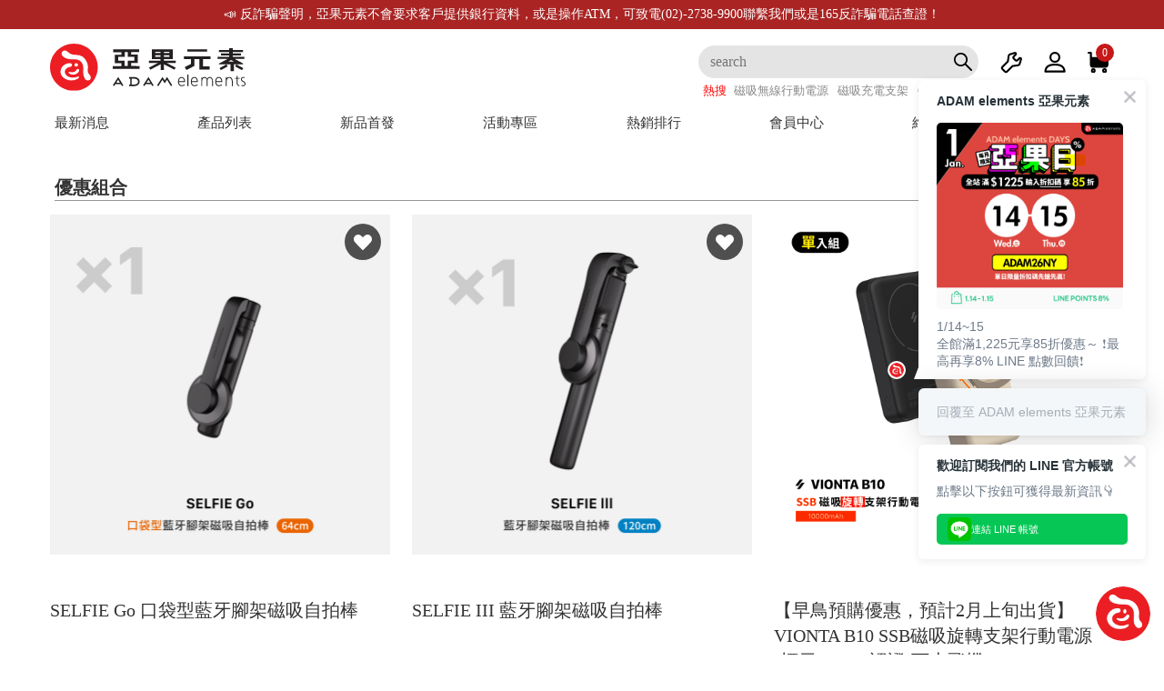

--- FILE ---
content_type: text/html; charset=utf-8
request_url: https://storetw.adamelements.com/product?saleid=2305150011
body_size: 133180
content:


<!DOCTYPE html>

<html xmlns="http://www.w3.org/1999/xhtml">
<head><meta charset="utf-8" /><meta http-equiv="X-UA-Compatible" content="IE=edge,chrome=1" /><title>
	ADAM Store 亞果元素線上商城| 科技時尚美學，設計質感生活
</title><meta name="description" content="官網註冊即享紅利點數回饋，七天鑑賞期並提供安心1-3年保固服務，點數現折與不定期優惠活動與發放折價券，專業專人客服諮詢、優質商品品質、最完整網購服務就在亞果元素商城。" /><meta name="viewport" content="width=device-width, initial-scale=1" /><meta name="facebook-domain-verification" content="m10k31lh5eps69qu5r557irpe4lsvz" /><link rel="stylesheet" href="/Source/css/zh-cht/vendor/jquery-ui.theme.min.css" /><link rel="stylesheet" href="/Source/css/zh-cht/vendor/jquery-ui.structure.min.css" /><link rel="stylesheet" href="/Source/css/zh-cht/vendor/jquery.onoff.css" /><link rel="stylesheet" href="/Source/css/zh-cht/main.css?20250702" /><link rel="shortcut icon" href="/Source/images/zh-cht/icons/favicon.ico?20220801" />
    <meta property="og:url" content="https://storetw.adamelements.com/product?saleid=2305150011" />
    <meta property="og:type" content="website" />
    <meta property="og:title" content="ADAM Store 亞果元素線上商城| 科技時尚美學，設計質感生活" />
    <meta property="og:description" content="" />
    <meta property="og:image" content="" />

    <!-- Global site tag (gtag.js) - Google Analytics -->
    <script async src="https://www.googletagmanager.com/gtag/js?id=G-FSZ2L45Y2Q"></script>
    <script>
        window.dataLayer = window.dataLayer || [];
        function gtag() { dataLayer.push(arguments); }
        gtag('js', new Date());
        gtag('config', 'G-FSZ2L45Y2Q');
    </script>
    <!-- Google Tag Manager -->
    <script>(function (w, d, s, l, i) {
    w[l] = w[l] || []; w[l].push({
    'gtm.start':
    new Date().getTime(), event: 'gtm.js'
    }); var f = d.getElementsByTagName(s)[0],
    j = d.createElement(s), dl = l != 'dataLayer' ? '&l=' + l : ''; j.async = true; j.src =
    'https://www.googletagmanager.com/gtm.js?id=' + i + dl; f.parentNode.insertBefore(j, f);
    })(window, document, 'script', 'dataLayer', 'GTM-T7793P4');</script>
    <!-- End Google Tag Manager -->
    <!-- Meta Pixel Code -->
    <script>
      !function(f,b,e,v,n,t,s)
      {if(f.fbq)return;n=f.fbq=function(){n.callMethod?
      n.callMethod.apply(n,arguments):n.queue.push(arguments)};
      if(!f._fbq)f._fbq=n;n.push=n;n.loaded=!0;n.version='2.0';
      n.queue=[];t=b.createElement(e);t.async=!0;
      t.src=v;s=b.getElementsByTagName(e)[0];
      s.parentNode.insertBefore(t,s)}(window, document,'script',
      'https://connect.facebook.net/en_US/fbevents.js');
      fbq('init', '156657630634676');
      fbq('track', 'PageView', null, {eventID: '1768621444'});
    </script>
    <noscript><img height="1" width="1" style="display:none"
      src="https://www.facebook.com/tr?id=156657630634676&ev=PageView&noscript=1"
    /></noscript>
    <!-- End Meta Pixel Code -->
<meta name="keywords" content="Adam Store, adamelements, 亞果元素, ipod, iphone, ipad, Flash Drive External Memory Storage, design stuff, accessory, 行動電源, 穿戴式裝置, 隨身碟, 保護套, U盘, 保护套, 智能手表, 連接線, 数据线, 保護殼, iKlips, 充電器, 旅充, 空拍機, 配件, PGY, spark, mavic pro, phantom,DJI,無線充電,wireless charger, wireless charging" /></head>
<body>
    <!-- Google Tag Manager (noscript) -->
    <noscript>
        <iframe src="https://www.googletagmanager.com/ns.html?id=GTM-T7793P4"
            height="0" width="0" style="display: none; visibility: hidden"></iframe>
    </noscript>
    <!-- End Google Tag Manager (noscript) -->
    <form method="post" action="./product?saleid=2305150011" id="form1">
<div class="aspNetHidden">
<input type="hidden" name="__EVENTTARGET" id="__EVENTTARGET" value="" />
<input type="hidden" name="__EVENTARGUMENT" id="__EVENTARGUMENT" value="" />
<input type="hidden" name="__VIEWSTATE" id="__VIEWSTATE" value="c219E/Cn1TOQtFzptngGaAbziNBJntQsVw6r1PZFZGlRUfSn30S418D9/UrBGp47hUvywbl5BHh7loxlAfcwDHn9Emf8EnsY0D4VDHVfrSOFSZiYkVsTMzc8ob7WzgnyXPlj/BWEWujXWQ7ERx38sPnVrZSYuiNFyCry2RQI9mdTjKOM1XGEE80seHnE6J7+Iz9HVCfrQ8fu+7RsBxTRJmfp4LgBYA+oFDEyAlk7bbsO/W/jIvLax4j7om1xX9WkBqiAvxUJp+PwaYSSBxe1eNb7Q5XOHFyd6v2LDkuln6devrMk44tnXqdcouzu75hbf2pAm4ysS8rXcQVhWZB56Yj/94YHrYfpJ+SDmGmuVO4ZfB+/Z4fYFPpBnxP+TvZr7g5keYP5Dggu5Fsfgw3gRMQbJXIh8Fs+qJNxWpLx1z7wiIE+GgfdLOJ+DdGqbvHirTerSOKql5Z9cwjkfNbMc/kxK52BZ84Nvj/0PIuPONWCCQFqJrYCmyYnKCgAtGhB8aKbgQ58kgJh2GqYALPyOUSj9ZD10w/V03QQjuNDLGRRD3FOKqlIBHPX+wMnmR8AzbnphPydAjIenyo2oZu94KZVJBmmBeKGi8z9qD9UQIFRAdZIeT1b1ZI5bhsVSU6WSG++/[base64]/0wla6yq8rx64BKZFhnM00TlqKPu7I/[base64]/u48+4RtoK5owqeyFNh/hie91184MZHnRKeMKaxLurjbpkBYFX11/K4vB3ajcm63FQwCAucAhLo7QQsUa3z7jDMA+P+a1MPBxvB2ihfoVSsmCP2PsmP5BaGBTKctjYWg01b5cdttDdcHtTZO+y7fsyj5WnuQO0p4CmEwI+oPsMB6f+CeHJbbx4wUMHr1Vg8B/Tv/C/ra6yxSVyKYK+agsYa3kReoHmxeeHP4ld7oK1Pgqkik2S/CpgIKW9iiLJ2hyLThTXv1+ZS1EJv23k0m8iwMZzFVA0PRcilR9igv8M9WaHPFiejAClVVKCTF217Y1fzSEmtRhu7ceV+1LYhh1iQZU8bu8YOCOIA4qTSkbLOUA+Dpcv6GrBMiDM2YtzyakouNx31ily93m1tYm9ALnIIkmEQKqazaVpN/wA+2eqGUPJnw1pclWarW0o4GVcCEOufx/gqOpde1JqFb1KpqcPHn3rDS85KRZwblFPFCdyfnE2TxkQ65pjd2nm7Ikgck0yo5bhBa2OEkXWyTO/AtENx1G0oWOjKFEcph7lp63h5cMcYIjGf8uGoO5sLrFPRGWqACZLoW2SuIUcfqPbN9kS8oh3h+mMv5LCDfwe3w+jJpkZCe2lAi3E6ijplUxPX3cZnyUbxS5hGs/Sdt+m9rMlaLv/VToUuJd6l6yGNQu1ncDLttdQ7aQ81/AxYkNgGsBV5vDcIX0v318gceB1G7JPXEChSn7WTdPbC23erPvFY+88YKkmMHkWdk5AOEhC/AdMOqxKk18QL7ReH9fKojpokW9PJ13TXpeAZr8tjRCQKH3nzRtusmxTbrJgRIL/z7igVtcunOLFCbTbfAK3Sy17u0MrEY8fj+MdcUM+yGJKZGya7PC6ttjlTxZxALY9S0Z781GlNJJSDDGfoZTLz2L8G3eLZMGnNYzk8kgWw+8bJHaZxGJnKJozL+MfLvfFZfSWkSYhAUbzJhpga1VoyMw2JushOuIctm/QpGxfoH9Dqielr+e/lRpI6OfbiKGEzytbfs+6mfuTKA2UBxzGSRANR4YkdJDgx3ghYG5iYPnj8ujWXY1Tw+7LDRsFEysdQrOqLLX1o/SfbXERJ5Ut0YDtcs9H0ex2w0tulBBAKfnBvPpWBH0PFyQi2Dz8yBdfnMbI664u+/qG50nQJGhI2Rv0/Fs270DHyc/feIjGD2gg/CsjgRWJR1fvTT4sN9+w4+J1Mm6vazV1BjhlL6NjdhpYkPoBf7DLWkQelldGGvCESyU7G6R9AO/ysrTRyBquiIziy9BTblVovUBNHqvIkGdkeUkh9F2mkmjGDfk7w9KsfRJRn3FVJGN170baOhmAvKVtYjugKzEBSftzmfS5+OeHh0WM+OHwU/2fqof6AQcRtRpx/aK26PTvV+iZlyzc+p3gDsjAEfXmBs4mqVh4EKfd4V9HvthB450LVxvffq3DtyuRIeC0DaU6otgk2eZB9PlSD0tpG5uUK1PlWTf+7TiyyrlSUsUtbf1ybCuUVuKIjz5k2PHfigy97kWxygLqkchC0rWwivu8FNv1HvyjBj9JeQ8js9xjjXzSdngq9gwVqQiFXe7P//XAhfe8MtfQZ6DSgJjSCqzOMCD/vsCpcFJozbmE6tlYqLxY+aDTGcUi5HfvTaGQQSfaopdN3wnVrWs0ajPGJkU7SQtFj9cU8DFGkZ22/[base64]/gO/IyGuG+n1UTlAs37sSN/Zol/i1tQ+asW3sb6MZvoTx8qB3VKRoMHntNzNVW69SyJ4RRJA8wkyAEITMWLhb05oospdsZIdSuE5bu/a0OVKt/PGfQ9tsW9QjCT161Sl3U4JYoUnLHO3IeQwB7s0aVaM5Jupf/zkPgt90TctErOLJhaPwJMM9VuhnlsMb1Tm0QWALMLYwpW5VE479vfZl9h/xEOFRkqV+pb54cvABNZLTuVhd80T4fn2XiqkcHkIAHBYSXbXasmPS4wkWlFTdIl9qDKHCwG0H7kQVqIKjpX1u1gNjfxehmxuil53sc1Tp+JjkIKMVM2iEccl3R0aVGlgqwy7PYKlhWyTGql/cQpaa/kxmNK9hoA4WxESpCYfdilLiA9AiHk/Mx7+x1uogxsBYjtSYP6H1ONodc66IQGFNMS3nIBd2foIrTrJxkRgC4u06kdY3nSiTQB8T/NWY7pcNe3MSjyydc8ZNFTXprZi2GkXGI+D4bYUOfn3KaPkg096O9z118pJDl/b/vFBkr08JyBE25Tuee/JCvPPdxvkbX/Qunc2mEK6nk9PZAWpBMmOYFNS1uvY5rLN6uFyIXl3PKuZtMq7Mk1bLWKlKP8tLRwpOCZ8AXWsIK/7oLaw2xGhpdqvqm4MiOb+cMlz9E0SYULNwGXd7/4vUfBOTwmyNWypupHOEOkXIEJbLD3jr4tiUug6k6y8um08anR6MAh1EK5p0HDVKp7LG+z75Nf4SqBwchrkfoKfDM334j6gezuqFzqJJIS8rTV12hGQn623ovFlsixSkWa3T3+15P8ka0+KA4UgXK79F9u/brKw+610nRDL4+CZzDxCiWdJziiJ9Don7YKFU9i2jpv1EWHHlb+0h9SGteGqXHSdDa6vd+EVl1EIoeytZ5ZM3ckiXn/dnRuRmgZVaALE2yV0U0hJ8NilvHn3faHOjyaVan+5sf6M0AFF0vW2rIaqwrVreWvxwEiqExSYNsmxToER7E2MGprP6ls3tVKGioHJVx3Gz2ihMh2HZlz/gc5ibMjZAhA8IAerW+F7kSsNs0s5jlcgo62CQLIHhIaAOwMVwm/Vv/xoNVClX7lx2hrFhjqnBe800uHqhldR6y6Etw/t89dkTToWdzM4+/ugvesHSOnX3HZXFsZVrQtv0iH52Uoft+o4etiaClXMi025fRdzw99sBUfIUmi61MdpakGkF33+MDZUEd5egiWxHBZjfd33eDtU4fsZ8eKEkMxPMtQ3FqXB4BDABuizgzPAs8uq3LrwVtFfuHoTMQLuv6pAvMoounlwT7CZ2ytU4uI2rzVxdA8tBstUSd2iGHQAiNN/f1/FzXIpfvdj464PzDGFD5+svxTe9S0VuFJY6ra7qxczyD4nU0OeTwJsa8DYi6g1rtCCopEGDXBscIbVKGYd2UOyrX5OZ8tZsJOMEQ8M0Xgrt17wiofMpDKCwwW3PJu8/xB69UIsAxdEZNKq/QJpGJt3z/UlpjZ8rgR3af2om3ys4+7eihu89AtTcHmevWwqr/WZEmRImk1V2MS1DbOgRKDM+Cl9JIy+bl7if1HwgKCd0JKe2mkS01q06RqYRJyIdiFBomG/qSwxYteICGEcwmvR1ivvjOd5ADuHoHY5BgPOTLjV0U0az4Q+X9iGr7oVtbhAcXQcueMvuXANfYDt9vfijinlmoq60FUQfxtQs5+tomt75ydTHQYIRlxkL4K0lucS5AV85OPziBc5cIWel44LjttDLkqrak42URFi9adWDo8vB5gaoy7qYo0ZAVReDDTtn5t/8BfUP+de7QDUAxudQanbVh9uBgNnhY8rooTMQs45yldCBqiJtxGtroONt2frL6UembVe4z+qTbIhoXNJjxhmAzgAG4evgP4R0pH0knjoO438/vK3EN97gegWSifDSKTT6GbZbizC64MX0qZB2shdBxCqhE6gj6hO+dcAdN6DaSTshVUwbT+ytPQaesAX8gD2kLufq4KadDvFX8sffTZey03q0bQlfyY6TVez098KZ/4BoHv1lupWjrayrXKw7lMLtBwbLTuwGBbn6+cFH/+9Q65lk23r2T0jsQUOgk8c0DXOryHv44Tp/[base64]/MMmneBx/G68NmaFb4ysBwK9qOUd9oLtkdM5R/v3oTnQCLRUCSkQHZpAoIv4nZeXME83AnHYWGdYSxQAnm6uShoAy4qkyazbUPK4S1gLXC/7IWq04na23cdgzbu+3Nz8iAXo3nxSm8YTQON291289WYSgZ2otCRpFnm5d9xevgh/vaULgcum3B4ojo+Z/a8lW/W2js1Ieb5JfxNy+O/pt8dg3UuPfsDwUIQlRcOLxwaJLrxNvrEbyzOsthdIAIsjos+8TdJnOicultBzivnU+C1guWu0s+nXuvmxsyXeSyP8852iQ8eqwLk1INJS4qI1S1tfEYZbmN9vHyWqRMrgMK7Bvjn/KGtrVz75w5B6vZ7JQKPRKLzz7jZztfO8mPtJEKh/skwdKeqb+EKg484lWblbpkLWxGoCDq4L4dV0uP/c41a3+WPf/xSV9i8iBJbpjdL3ny8/6c3nAYQDsey33TyQJ8tsBGz27CVh1n5lHBPedKkPr0fj5SzBWZOVTIwSlAtcETMS1mWHSgbvYs5FZfNYg6XJ8O2x3qshdCR0mFCeJIIWC3B/IiwNH0afUFiA70MY0XHZofy9wVqZHzxa0gWEZKuJpNMnSzjU6q60yZmsw8Jmn4DVh9DkmPet0uw4hUuXrMetNauwoChn+TEmTY9MOR3hbtVKzNPgMYIaMm/PROaI8229qz7sQMFOIX/m6V+34PVBY8MMiXX/peOKnN+AFGpThfpBRwHOsAM9JwScDmWd9zz13KGIbXQU/wwC7m97GeHOzsUQ4CZKXv7j2A61a+lcVQ59k/KVwUB7iSXsIA1pcQymF4tD0v/YaA/io5EarVpzjO3wY1Euhu8Cxz1m53AmgiYbd+qcplsjg8efEvYfTeq8rW0CmIyvjJJOJ3b0p8rKosZLEHRshJazt8CnOZ9cBN9siaqZcO0CPnRauxyALVcRnDvIBVXQyiXbY3yRgDEr/bXUoSIMlIMQpAC0ODzdTHsH3Jus388EhIV9OtORw1NxA3+kL1YroTOdpPVgMuruVlnF+SObARQZUsfdhsdP8+tkdBirncPHrtSMRDfLSKYdxw1BLVY4GNLWNpm5++gzNbI499Am0I39Au1CHh1ykjfUROvngcNHYdqw8gxaKQtLDV64f/LosBUiTpRLlbf1VKy96oCpuc3Bjgk/IU9ZdUMgw8MA3KHkUmmb0Jj72bLUK26hyPz6jFulSvY6VBueFpNF3NPtI91VMZ6+uRVt0hGE9SuPivB7g7WiOS1CSDrbpsZ/EIM69hJUBatgNeHXviyXmJqLTLfVDvAmXXzqrvFkLCqE58U5wivIOabVijcG7hqME0PJtThhSsbPFUmktHm5myjKK/fucFpPQicxBxQcBj9lIqr8gfOdDg6Unv/A4P3elo8hJqdWya5BWK7ts/kPigjgY03Am74irU5JLq4gqNawLe/[base64]/4/+Yh0CURekvPeyeIISXikX09u10X+Y1Ja6R6AFLyXnqhkd4jzchPw3fOgZljZLcxBggLa687NjtyjXHrFSmRmhZFKVRDS2NUJ8c+1TgD/HHWGdNw7cUxVfQb63zqrHvkrQhvBW/iXC0wav07IGyXkxBp3czZMrA1Mj6FlkxGA7Y3SlnLUmvnfkL/kuPldAKSt0/[base64]/XTJaUHbl7RFrNb0BWA0MKMj0vOay3afO0yIep/[base64]/X9PvkzjtTCnpUSUo+qgtcI7ycikM3f1TihsRzWHABZ0RitlP69apkUaxNFib+OAZ4HxsK1GfYirrKULF4xgtfItrt3H6vwVyqhChogGJdLah3RgzhVq6vHS6F29jht6hm7yvi6xq2tlVsAdxNobKfC9ONCANXTUKrYgrW88i0Hi0K/bCoHeWTaQxEKcjlx3rP7OkyitkH1jaSIAQsKxAhjaJuC+oASLGjULbZO1tRskgobJ7GUKSTutY7lUHoCNd7hrnFmxB0Ol7Y+s+wDBPe1JIAcs3iWvuR27vkKv+pC362fITminw+cXS/WhxfnmFlN+HJHZEw/01QSZVC3JUnLM/5bPFgDUBxk4np3PqcUtUd9eCYu5bfl5neABIiK0Mpy5nRXY9kdMRz3Srp6b4KGyjeXnuyWt8608WOtDnEp50j6gZO/VIxbo5u1sv+AVt79PXQiYAFzN7ocK0/x6Ep5gsRXX2h8Mns6g2YuSUCL0jLZ6+yFxBsXmT1msStfb47ZRkmXuPoiGKbH/VpTBPFlF0ZeEE+cUbQb418ZG87+DfnWfRVz2ISUmBBgcvZaG3IBsbDFmAn0/XzKrciL5d8BlFPebhfYN3uFMPGg+zjbHW3JBCAOtOfyWHf24zimSURcTMmXSIrhTud2fQMBW0ExopEBn90s9kRYKU6CPwZ23B5bfayxRhgDsUiaFKCnAn5eOTmsRZWd0tCUctj/Vpge6I1XALm0EGJx/kkB3uHkmxdvM53Ly9p+Mst0+mICikHQXF++D+1B3QoISoMLuHAU9orARwXNtYSECkwJVdS0T2gIbU+SUEV59HpKfMR7HC1uqYuchXENsS8Nul0JI4ccPMNrQs+j2BvIIvTTRqWpC+y5/G/kqMI7ZG+jcrq8CJ/mbgm/7nnRPVj6PwMsSVteqQHm3lM8emz6rsBVPUOQKGMQsr5e225wpG/9Kx9rj5DwsGHAGKKnRmthEyEvaj1fbeef8sDfm/eCLHR4oNDN5D2oAlTtKZ7PtbvRGG9FZXsO8okRlKGiZAaFNC7aYy7eao1Dhs/5ASJ1hMBsj1TM/J8aAf1wHBuq1POjJuSnDuytloRLbmDVVCCvxd2w20GltF6PJzs2rZe5MgqUD2VRM8K/8T5GRnMslSc03OImQ+sRHkPUv3Q+5vTbZ9G0esg5acix5Rs+mpQyk3wuEcRnCC8wKMYYuJVYKwmpXosxHV5V8RDjnn/[base64]/nTMMSnuWYclddYM46Hr6Tw4wYn8kTxnx/JSwxpDG8pZY2WQ50M+azZ6jknOOa8WlPZwVDy/9FgifLL3zsPkjWfaXqPBhmiyb0RzNvYloZscGLvr2+qE66/GoEEnNOIpKMjrOeKJdEDRWeAjZwBIZvOedrzGm8ha21wn6HckgwVdPYGrTkArwfNIVVm+2xBXnycxsygY4m6JO+GhzbGa+bxtyN3wgEUfow6QnnuyvmNjBeok2Xcm94oX9+XPvem2mIYT2/vKGBHrcBFPw97DJZwJx/2l6LkTmocMz0C8nYLA/viGvmSQnOnJmH6TnAExnqQF1WQXpkofmx+ENZMNhW/plsP70h5ki2hOzFZU1P6r/Fl3ao9SEax+xTeotM4n0VPot7GVBm8N1agsL00W0qveF0jV+Y58ywys2pSPJJ6ZJz5+qOJUHTQX1IiGxOorLvvky7TJxGe83BxJICQAYIpPxyqowFflQFvN2K7PibMTKvEdR6aYmb0gONjffgJfj4m3MV2HTAUuZMf/UNwaI1NJWQ4g1EwDQxfHknT/4EDR+6QEKnSaYRiKE7O2sOqvAb7cR+VHFJ1905KTPSicPWPU58qTbNNFxDM5Kp8IQ4Cp9KYWuf86YFR3t5MzP3r35Ckaz7J/7w7c7rj0BJEeGWeF/PfONbRSP6nHRXJygvr3malk9vLTynaVFdgqShMbjFiQXganp4K/MEXL8vB9Rss8lHk1MoqZxikstjKCDG2K6ns6AHhwQwRs9VHX8h+UCaDbWIfPAXfafQPYMFuToc6K1H678L9l8AAEMUKdKy4iHBMX6HP1YmxcYb4fr3BgsNBz/Z7JjOn6+hOUjwiZkzJbIhWdAdxCwMXsMQXNkjH+YS50UQ40Vc9crInUjY04SW96qLXFKTQ7t/VMOqMhwAMzb7UKeZXDQe3foHLJX8rofTeJaCOpQw9HxcR4EPPAXDzRB6iiPvCWq7ohsDdUEKSpHE37Ff+fxMA66dwaCxhVnA1NUMY3ndSlfS0dL/ShnkWQYii0NQG7aXxXzAhKi+ymh2yjGWQMC7x9ZxtOSBTGuy2ItmlMNRnuPNzrV7pWBv4mQ0ln65OhnJ2o0eL4db2WLvdCqIQbIUFCkASFbDbo4IDjdKXjDmP7hBf7IPmups4qPxNdKTAzxm66ukw6djjYoL28Bb0s1gJhuPy0AqkO545pej55LPLqQr/OnUHhWuBrWjlLnhN1rdLIX4PaENQr+MlM34iI9v9tuJp2IPMY3qwd4gogVsKrNaFIJG/qDxHPv/Jq3Bzdi+yVJ+T7X0xSoL32nXuG0exq3rAV1YRotrZRXWHV9lfn4vfiswB3pwBDE7FMzHfUG9QeW1imn3k8ZqZ+UEdvyBqdwlJHmk8FnbEDIatukos+p1zcqEbTqwCnBuAn48Tnn3LNgK220VtsxFM+DBqVldatMB20jfJOTmLhipRRiUWnHWU01vdkVudv2Yj1/VJtFJ2WSgX87u8K0GeSHcOeiPi1ifsUMy+DNc6pI3vOQjDHuZMWmpe4XqBUVdpjIHyJYqLn0Vlamc7w8/W0P4QesHrwk6dBfhB2b1ruvs2EUiXd1ODWysWHCgLblmSHn7+rMNlDIaQKd2mBKHy+igO5Fahw9qRhCRNvbK/0nWQdpLAr7/PcJsn+qml2kn58/[base64]/pGI562oti2a30pY3t93bKU7ky+nQk21SppVLhdVc17veQJ4n37Wrto4WdZCpzXWpqDQ/TWE8Bx7xT0iviorw9Jm8AoG5GM8FPyrbFsfQ/3ybgEdQ82LQKpQEA+h03KQWPzMKrMHYoBIWNc2+B07/rxByDlLERxgP1t8sF6kQFN/+ojdmkD97eufRgjv817aFoTZs3BEmVWP5NLqkBCmimQzdsUrgdmMM7e1murUE1HsOuzNsl7WVC7e1xg8NMksIZqkubcXe9Ac64jGWejoOfpTHb8p+dr/Lyjo4ZwjazHrFX3vhOkX96lZi3cenwX9vnUfZ9Wi/tVAbvC06YwrVtl3Z+rEkeRJXyM+Bkw7zTWtrAZ2t9RfrvEFA3fHunnO+AVwrhQFxUW+dQIIzNCmt9vmCVgf9qCm42Y/yBQD9mqbrdWdeDCcY2osezMf+eDaGRuC9BifeUEHy+IkY4Stj5Qf8aZUwsX9DJPU400jX6BfkRSxqquKjZ2bKhSdThr996tOtAkRFGz62stbtYBadGlffjFllHKxtwwO9sut/BNNTItiCOWypF/Yp6I0+q5VC6n0FCubr+SP5O9TRM7Qg+v1mdk3/cwblJiaP7AXq3p0nGSEo47bymad4LEuAFwmTnkxdCYaXNCZApQiAFthO1ALcEF5WRc8Zx8bNT8GexmRaOXlbPv5hpxfq0y+KFHDnhMb49j7twDHZT1uC3iptvSonPyWHd38h4TdQolVzLPvW1QhCADFlgbPs/maOEkWgrB6/w11LMIJoeOiCHwQV5iVEybngskRRcveBmkLM5EIMNX6QRfxHq0+y+hjRWaatI+sp8Ws1c012KjetpfeUJ7Nys4aqE0s5S1tAogywDwerV0DPW0j3/[base64]/SuqER5u0EZtmaC8FQeXEO2nJNFgq9S+ETMCYNJ8ava304dn4Fr7WEi1g3zP9bnGNhGmAmtjQ6YodQqiYhPCwH//ce26I/Vdv9rnERVrVuahjRJcyCDp8OhB9Ut0bg0raIeYILkkbMU4YdZGJ/70yvxs43j9yhpxGVeLX/NaHTOBRFhSpsdtqCua6OwVB/JsdTlriepreaBMuo/FzvUz4hbiazWL1LNwHdqYLHzemRDUzNSmSw9x/X2z8SLOpghWboCh1jmKfMOVl9kBPonJKi6Mhw2mCszuEdUcLUbRaOgbZpydCXOcNDU5MhDUdwZgabnjzh9SL/tvb2ZzAapCaAdWwdy/zbhIjXJwaDv2nPx+CS7A7YcnFnU/ES7y41E6lBRkYZ5pYffcQqz8s99MUiWUM894AP5kUWzOcB2AJdJ0jDfVZ74JoyAnnwz7o2xAxZqPODFlT0NUt10/qhMIdJjlun+3KJRvm27O+qjzYQ7tJ+odL12lCbPmDujn+mP5VcDnzpQteX0xq3SrMvv7tIDqlkpnfkloLfMNVz7EXHOnnM/4ls+pYfJEwnmUt98fevUuAUBD9huJ6/kUnf1G9YW6Dp28YkifH8Xg/9qstccdzPR+zbzowv2SiWuJ2RxeJf3XMDIIMV/2WXbrBb9r5V0YZEOKXhaXmcKkVuE0kDisgae+MsLi77hvfuXj+6FkB12gnekWxq7uyk8LNGANzcJrrf5Tji+puw4j7fUmy4KJvrDhl5OolQsuiUKL+IkUjYu7XV8AQ8dj/+3W+7TB6L2rjwUKfYnMeORg2ksyv16mJQGqjJT1KqzvszzP0bOzOmXewrAVOZZ0rUEtrBwax8/UUYNkbGdesNQSjCjQ+JQSHlQaY8wJJbVP1ebIF/x/eBKB8q//YVx+AaAe+e0JHMCxzO2Cq/LIJcPdMjlQefUvFNCwtTcd310B94M6MfPIbC3IM1+Aif7woSMsOoK0wMiEb2LKsiNf+EmiPLC0eKhXleMh54IpRlQ1v8y4I/Dvehl5NCE+toJyc3RYBIS18H+4Lzj0UF9uWg5gsl9EIedh2nWbgbdnUkW4gBz5qsXsjDrmeLySqhiN9Y4hiXrPoLqJUybQcSt2L5cd01vswSHVREjpf4xyA95saq0H0V/k5FB3X0IvBIoTH24EV6p0gIPkPDHLjOaPmabWhibbR+pArO3D8cTUHuQx96LHunpnzD2veunIscWEpn6CECkXLGGIMwa9RT38NFzj4UYe+iNeg9oooyZoZJ715mfpOGtrD2609msjcVDJtcGQ/zACaWG2/M7J6NaiDFgARqerHqNqav5B1cQR5BV0+D2D3komT30VMLHn47bhmhv1EYimSh2xvbZGhTGKCPXSQ2w46AbRpE6NsPRwWwBOLDdWXAfCfwJ5dMY2IJUPTt3+hiZM0Ysp78jsaTSdBqwi+yJq66sjVOdzIi+ImoBVEozVihoujrcW8xbgeAy7XaG/[base64]/t7H0/tTCPFlmIuBD3bM4r6Irq+jmAZONGZt4rCKWhNHPANLRJ4ynniq7iELDpbHT16EVgFJuq5SWLRQEpC/WAQ7cDU/xHV7YVDRuwP8dZpGLtzLjZi2v+6tptAmxQG2jNn6iX7z5YLQ01ayG/gLZOBRSv876DoMgaSOcIvXYPIrn3pGFHWT0mwo2L5D6OcFWPrbIgW4KAKn6b5C3OgX7jFXFX+gGpnK2tWQVik8VRhPwjQEtpr6sG8GEQZMWDNxEMibmuLpG1B8YzmU6KobDhCEuwpBv/9bRi15RfGA8b0Ux1lX3H6cgOXrKhL3j+Z22P6etoWKKGgkR9HaSzlvP/Mw6lWo/p09y0qNHnSXn/TDAykaD1ntXy/t+C/qZxLUDn2umykxvjeS17FCJnD5H/ybA9Y/oCBXXQN6szF4ZwjCwn+UyGS6Vy4hE2fiz9/8S76RVf4O1aX35rWWrbWMDpuPhNixqBeQQgwPPePW3yu0e2ix4LkoTSgm9vKN0F1ERlWhgmH09YadGTBssM8vao7sy81CBtBWDbfS+72KQXcuwCUGjjrZNRscuDX0Rj4uMgcn5lkxWX9qj48KvMACQG/qUeyjjNRyNihVuz0d/HC6TPjBzqGIoxPDveyYJjNkQCdQ2NSr5HBwbxDOeLTOYEos8DY2fRtc9hzvHyGAv5AQ0fUvDBS/NPvCSbGcOWxOTmOyyAxMLUXCJhWT4hA6bh888erfsdFwNrpp2ym9qyAl8Gm2E9nxMhOMs0ibtBnUX4KFQPaTO/FDqrlWvGhhX5A5DRDuw3XYhVODN0L8n13f62PPpd9ypZhmeMDfZF8Ei8ZoNA4mFLFUlopcL5KiP84DAKOd1kuU6mC0fhGMu8JLXWWwPeg8ijjP4bjw5oT0tatSCb0osyQcKyqg2SuODddpQ+gWYZiMUnMEY7WleCkEdwqvqkhgze/rIn8o3jhF9BNHlcEP66UoAEAg3N7SLXilxZg5Xx/22ca6JA5lo0NzpI7SA3xBoiMJlLLGh2KGHn2nERu6wHCiX2mPOHthWhfZoZ9MKsMapCsy3+p1wgxZLBQAik7/[base64]/J7Z5Sc+hqc/Qu3qdud9pLoX1nIloNbqSIYyJaepYb7Tn+3nhA0/[base64]/8YgLhGOYSDQFUXxfnAzFlzIDodmZKAPgtxUL1DlmYBU6m7L+vSvwyVWWS5tY99iNWEQBS7pBtxkg2XZ427PPIPwEk65zcJTANtwdZm3H9PpryKMRdy4eee9sq5L0Hramv1PKoOJljNZuUnqPCTINzK89CDfO4p4uyA0r5TN+vtnGHwx9I/9Kg9NySeAotBtziSeSg7geBzACDLmN5hGIpIalj4CcgRXfpgi/9I+/ZyJJ86mgbMkxGOmmoklU7SCAFiz5gQonb8WCXrPo/IyCHhboANg/CCVn7Ja09WXiLfqnRfpjQPtG8jpBuYsGEquz1Fs1Op8yDhss1pC/hmuYlZHUKsMH58SMeMwDZuC8Q1yT2HdaqBETjrUSS88O/Ami2sx1H/iZ+PyX/++RhUK60j3seZU9zRux2kDGV4/ZaXT4rfnXPSTj+q4hrwc/SOvUl9rk9RtuuG8KZK+GYX5rFVhTjzr6EBAnkV5c9x+sp37lUxsISsh9H/TKr+AC+z/l7Un34m0zSpOvVQbvJq3+NGVS8AT8A72MoUZSGh4rBYU2GBmR6rsCGVbAX9D0LQ/U+See0XAEaEePSq4gWnvldbW3GES8PUE5wpqXG/I4MwC3X/[base64]/FU0xAROUDpUXAl0BWV8qteen4wqAGvhNTSuiAVBC06AltCWJrKStZrgOp0p5hNGUMShqK8+wr1aHSKJXFjE9/yHZclLse0YEuQbKxusiRtStaS6bDMnusC4lN4ZmXycKg8l6ypxjljAMg2OOzmkOzAj/awco3YqTpz3djkzFAi8CBidJRa0u5S8aeMzTXFEi4AHX5pu4EcR9azcdQUxYl3MD+JKHpWZkCm3LCfiUiRlhiMFzM7/sUl8qJUnIHvDS7fJUB5AymPJ3HL1ME6rPR/[base64]/eAvJWjdBWjEMDptU3nHNKIs+bMGoKmjh4OSn/[base64]/fiPbrL8h//3HBQBGE/69/9DXhWLaUDgIuyOsymMiCS3UM84mW0boaavLjqo9MrTEfhL7rPmjB7G6IeS9pDOkLVgt1s5LmOoeZKnA3fef6+tqzQ1tKuDVc4uwL0qGFWLk2U+WgTZMH1hdZgueUKG/R8h84+2gufjoB/7JgUa7OUPmg9TettPRXS0AneA0iKGlDmvR5I3xa221FNrOqP4MaZlLv6DEelRqGuMNRFFMVKa3sl2Ij0Ct8g/M+f406/RdtiXz7KiMt+gyywDJ5QU2D7iBjxglgk1mT0o0Vs5pId1AqA5mstdfJ+gUXlFQEGpbKu9wCfa2I1AVUJY/ODpwYkNavma+HPbd59Yf0ptsofuXlzAuUbFe/qDh+Hccv4E3PlTlwkVugLpmrJC0xgIJ5lO7z4tG02Tx1Pa4AGae7IGr06rF4tBwXP+bG6+weG1XKR6UVNVSpB1QmruAHCDSTUpQYjne2TZV12ep1cRXIoIH5cIw4/HAsN/ZvSb/26ba/tweLo/btqRpmbPVgn+bjc1V9pJX/plhvvMUI+Q5gzY0XhwHK+wRs45jpvgJuHzbd2a3IhaGSJd9CWcfaV3daLVp5eqFMPNP4Vj3CVtATvq7/wE2bQFXtNeROeZFBZcu0HaJwPwDu6hI3S861NYDAkNZi7hNxRX9Xr1Be5tKKDs5uIxXA9W3gl++3HlPmlV0emD80ijQaUkyH9RTfGnW+BVyLgqY5ezp+/j5cI7XETxidemV/10lGWoC4yawnYktq8mqA9kx42IpkWpML97sKoVj/PFEzapIdV+5OuR2MfQ/4Kg3pol1KxWgpcQu5Xtb3yVGaSXUdf8qPteZO2DhKFmeVpBZO/MEhMIlyogFeuHmx044TcIZBY2zr15JJo2103Z6WBDvYzxgKtIYTz4IHIHCELNaqUzUM4QeVYx4VBaD2kgZCRuPGtH/fL6ookbqKJP1WzOLEGf5khnw+4vSBUHCaMvSgQ2W0OmG7dVF0ObOFmckSe+nnq3z0S7E3TMAldwlyQ9Wvj7HVy3g61O/JeWT16z4QbungpbirzD0ve8seAxkJGVsTnlEXJRtY9MSEP1NmytUdrlg7BuW+uECutZYctT67p25RVezp+Ry/lYon6PQcg2cXffG+xuMyBOkgRm63ahSfQkjAQfSeNM57yQqXhO4aBv99v427c3TkHINRVaW4IbCfBqsKkGFJ0+n1hyoeB1kbT9LGi/vIPr58nyffPGSWs9JKGAJyzJIS92AiQR+pQvJUyllPv1jY9KMhwHTIa+x88sTqm4OcUayCRF9TTiIxrPOQWHf1gPxO8K6JhC+HT4hXXSz/d3zUWyaVfUVdnU+eHA0Hv36KFRVybWHMBDng1jXVtBLRAx4pdz1Jv4hEnBQlqELmtg8COxgDHQ0E48BAuCpg2xsV5K6y5K2Xk+8LJHcSuRY6qYlK3QwTZllns4/NtxkOGVWF8svcsrrVCKctdLgwmwimgEUG0FpkIFl9Vj5OwwW/KT4josxX0qD3MxxqeKDdnROJCeNkERid7pFnWo1UgP+54IXphXCRGWm6LsTlIR6VdXrcPbRz9c252w7WMb35p9Bi0AeKfBxh/I/XKI+2RM1Vq0EwgqhcA03CRNy1n0yUKcNzabt+jcbDTOIGC/v1+yGyK0iMrQStT1PtUAuQkGJ+UCL+/z379vz1uRZZSKi5UdSQ/x1SvvRU3SlaepqMM3tVBswvXjYQWPJYIGfTxuZDW5WsXT68VRtM3CxpVgnxMn17cSYWqKskNW+tXgbSoeMPnuCKtQiIjyIUGXEBJRq+xmcwKMPRcPfSQhT1prLLYuO4mhbfkrTPSJJvjstdOkpDTlRYyWTqFr8dLdwPpnPHDdYAh/[base64]/zkxz6+/xkk1wGXF4Cz4y17ILz7wp4IubN1ZWBwrnDjSmNtl6h7xbNg9jCTc8UxWm/hzfuvXmrZthvVSLO3ZORzhb7cPRtdqQFCq4P0DbLnvVBtvTneg936QNMmdJQ6Hm1L5cCpN9dHAhvdkgloKtae/CUtG3ea+OHp+3yUZMoOTRHxDUj7h5toVd7OWHlLKulmrKRC6EKiS44vk0MV2r3GLlXHlsb+V4hgBJI33spOzN/oG7WQpQLTJYSWgrvDRPHwsiaxxTxrFF2hlCm8V7w6ZBXTJ23eY3+taiRL7dPyOYEKQGK2ioqkHxqdPgXzq3DezfUA2dUSbGwUoi840TMvpx0OEUzp4Uvc5+6zVRNaTxNSWX98X53wtG4toEb+Bb+JKuwk0wtdZ8y1kWNx8jxqBrbkuns2heJ3Zyt7Z+6Y/SPVETNkHtK7NNh4AkV2F8GlctMDml0B3BV2tsfSSABClqJI/NtPSlMPxlo6PdAM8lS3g3RxMy25Xh3kOCI/i+24TSX6evKl/Zx4xzEQDhzblw1bB7N6XtAhuI5hC3PETTMTWqXYt7DCx7LmT7tQb3m5+5248YUZZXIHsSi4WBsIxn7n9FgvLKhSvM7NqwIouBHTQgop8tF7fTJpea7DFbu4nkbb1haFeKNTN4l4gHsd82Rp89vr9WMATvnTMRmFbPg/zLofdqpZSfP9ubepypIOXKWxNHPbttYNbjoAfuaTm6lZM7Pp2iv/7Xowz3Lp+x0+gAexPEZn1olaJW6jpsQ2CG4MlKIoZeGBXApm7H5pyIzwGs/q5o7yLYHGK1KN0RGuiJk8wogeDa8lpV00fK/1mmvNxfgUA5q9xpUVaNS3NWcHgTHtigvt/MCPoHA1pO87AQHw1HHw7eUguWR1f7QT7o6v1BZecYydbSX7jmkZ+qXbFgArsFvY8nBEIdBKdw4L/wc3vyDlrqMTTlfvdds1cfAgcCkfPMYaW25mcnCUmkl7LZMo+lC39xWvSxUzrttRe42qMf6tHbCLo8jWnUriWi4sf2aEfYcuClskroEDg09dm3e+bc2N+ENOZOH5dVUTCIQNN3iwRHH8ES34hQQ/bMPbRW2On7aracsr4jFfFZc4uVNMg1mTPaA8FnChDuXjw/BVCVY44ZJO/3zSsnjDh8nIjjPcBaZRO9SXaJKt7VPNYqxDsMjkGynX5+dw6yhpMGdaSdwUCvzKJUvdcW1G/1pa5CSfuNdppn8ZJUqccXDEgZI4W5gCKw5XxGeOhq+uCqX2jfZj6RFZ0z0kPLcHU72UcczaESxteS/3O6q58eJ9uU+fbvQHm7BVI/3uhXMHKI7wYkELMYwiEJhtzjP5QSjI+9YEtfnl2A4g8QiQMLKeU1Zb1jiqCZE3PAfXOvAoVSBB73g4cSQkQJIyECucVi2JFzkZd4KmZJy6vu1ubeXiUR6ufIu4vck6fYDQeDMY73sB/r9py11RxnFKqdsRmRkyL2w1qg6RLtRadpdRin5eSqJ31atNIB9QJ5Gc2JllOrgQTe7pHtk8gvFoqZQzssm/9ble8cnI3vSzjhkRUUYvACOJAsBzkpAWQYNcygS9ZAkxZTI2Ilnaj7Wz+taoztdpKblQdYj6IVNTKgqqUgOWjRG1OEXY27RwF0SA9T2Hb1Oh6v5PwTyel3WbwAk/6Vmu7zd7eVjLM1SWdEnBdp+P8a6ZdmYluClYSpX7VLr6nPWhKbXbut1QBhbBTZ3bk7jTvtJvEw5d5HHYabzJ7auyAZyM1C2tDkQOFhXiiS8WmYWA318ul7Z7nDjuTfbQNi7XKkN6AVi+S9aB4sfG/jHk+/wCjIGLVqlr/38Rrr5CCfRFSSt8+zIvraMnxZ2zh/t/9qtSEskR07YknIqDSvDAOGxb05799aJ3E22a/8feL/Tv0UYa5RERntNZbPdkXGzr3cRXkIXRbKjFQuBVSwFY3GHqYO/mplDy6anb9u12GPjujkROSRKZ1StU2BhcouFCIxZSbgf9AYkf+MYUf3qsOIiM0p5aA9W0c+TpUm/5pSIz5CoL/jkgSmZhfSXr3Sn+FEwiUYXdfzVWail317r12E3Kj/pVkO0GNRpH3BVyvEuV0VfIqWqejvDWVfSTqyolMI2AmhSWtoYJfCSnfZyp5y4NuuNG5rXP/ieZ1ZHmRSbFQuclFHsPe8jx3e7P3w8+X14cYpI67xCtVMczP0bdzIly0ZZmICS2lbj1FcCFj/PdjQClHJxQQc1kJK1bI3G9VXBpjRiqnwR9qUCGqhUAwdzv/4fGMSDmhqXxEJ90BKZsRh28ehkdFQccYIHoiadvQUDgi+rWiQMtHIT6jWQM2jvSKrFeIEMyzOMhr2ZPeXceFDONfHH4fGiMkSgssahuQQJveglzh/Vu0j/zE533zxZfsE8FqldO0Zkh4bTUgSoW40EFfgvTujNakiI/CZYHVYgiAOJYqk+G4rTYWRN+Ocoh5xK3xBYRGhBSua/kU09+AzQTqty27WvWYROxQgZ3tDEHgBDow73fIx6TI9Ly000SObzvF6yuYQI83r7HuqR+7KrPz+ZTuBdi3cRZFgpdv7VA5zCGMFvje/NCnRbiWNqNiQ0qwaKZmHytkpgORUmgSZd45oYobFkO5WvPzTWMz4WzvIM5Oy/Jb95Vf5chi16cXgt3hXA7HD7906KdLNyCQMWzh7qF4iS3BoLYcNuuPr27bsiJv+gpoPKa9n6WpmNdJix4kCx05wY+YVX5kCLBFe27o6sJWnNadoa2W9cY5RzYqPe/jyM6Up33yyHH1QoGJwqbvmr3i9uPHacvndBlAz6EtVxOxHujugGYL0fLAcOtIji/5LJ5n0Z8evWfOgwJCzp0hopdNlJt6chU41Et5ep5vXd0oF3FIfTx/P+sguOBWnUwX+EfbnVVJnUGYSL0JKKLBpIgTLc0e03JAuleekjAJhxflgF6k7vwbH5SrRtHWycVIQqCiwnYLQQvrgKfN5fGtTOXC0CEo7CqEgcB8XQn7mp5ULS9ndKTivfzH6lQwjA+II1pMy/UJYp2kPxBCN1wT9lY9375877TEhl7nxUGJE1uoZCflahmfkWhrp3h9QXedp5AG9JyoSS8ofd5oEkPLI5Tp5zGm1H0njmvl7v4gpWNIoii9DlopZGwvo8iJvHnHGzV5kzeuTByUq0qdgiNE3eC3VK/qqUJ2OpADQJgJ1BVoe1Zx1hwv4osV7fU6l2tUVfdKV8x+yHgx8m0hQ3l2gaEBjy93y5jj81/GpiZoI0K48dZbiozL8EWDnuYpW4eibVy2Mb2uUhZoxgOi/FJgrX4Sm6wuoRm8jYDZGACErD4Hl5/sgpQctxOio2XIP4V8kbzHsoR6h8O2cLBiSZLtcZ/hN8JGmV9LAM5j6EXECqqydFHTiSHw4hZx4vFOr8rk0qAnVyiY7i4xa5HoryXsBTD5GOWR46E06eAfr+7R4qj3rD6juiwAVapUSDrLsBS/Potoo9Xlx2OO/cwxQQvA8lwvQGyyH3TCUX6dXrKoZMdPzkj6hQwnzhJOTOA7GNkry9pXh812+7O37rV1azfVghD2qYGyhVlYEppdS4kT4QxogQDbMKXSammKUMUuj3iIxFKOPClnr3OrfzN7Jvw115/fIL9jBqTSYXjA5mugn29QAf13KBfTFM+axCfv+t4SCvHssMgQD3hjIgmOCiyBzwQv11cbb6ND10+L0IyeDM6StDNSLb5EXsinNJfTUIF8uAlcvyDlSgmnysT9gh8jSqbXb6oLRPAXDJojKuHJwPOgSUyArzLt1aVaVVXb6XA63BsVvhQFZo1E+pBxTdfrZT5/L8oUX2V3rNLPWtfAA5xL56ctvHjbgG24yxo/4vrBC/0kxh4F9oFvxcEoj1c2UAyckRA8CYVft7LgR9jEe//BGuMWs1mSvrBXWYbrwaZkBV+iGrKCi/lypa2slXqy5fMVvWECJ5g4Rzi6jNH42i4gENLuuBHwcSUOWwzd2z4PGDBvLCgzemVOmo1N02QneDhN5EyBUPhROROKdOXLrD9TyLtltotxtq2iW6Maa0wKxSDDIuxGVVRa+LnuECaQjkplQhk9Q73ms+8C/pjQWp1daeZONHLoiPlg+ikSXXARsy4afi4ljVa/gcb+FM42nQYBzz8iuwW6l5d5RBGZ3RA5n1Ny2Ozoc2d7W4uoRFND10tknr9jnt2pt9SzbyT8tPd9AShaX/JotoA5yIfoZyTF0jqpe3tHagkwegkg7Aq7Slm3HGTr6KD7lvv2lKYCze2/BA/0s2rtpXNxYUEW7x41yfINXW1NqaqCrLd/u54m+NwZjHDFn6sI0jl8j4YOZp4493sGrJsSKjl1z2gTQnarP2jLzYCdudW4vIFHx0uzU2QwYv6gYUZYYI4szhZvNL5ncL6vd8iUh2yAQdkAr1gocTTgJMDgqSiO4vlX4kqpLZ7TSXjgbQnwneqG0gHpazEaEkePlgB3OeSYEx0dZ1i0J3RrNM7/rT5UMfDyURcrJ5Yw5IiYVA2azkVEzKDg9KOHcnpwe3mwXabeksUnDh5FdO98Fn+SVhYik43nqmgY6wdVV25qMSoWWWvMjrHkTl3xtrSHQV9tD2GFc/z+DxcikuwTyMsy3OxpXQY329udCAscps+v404Uj8zWBrXCZYev6F1FfP53Pa20tJRPFdK0iZDiAHJKGw+SL3sNXmFLO9PPstMolp3Q+3IJEI2JviV20IPADxEnhBI51G/GBLwvIyvZAtpdB116cQgY54TsF2Nygv37E2pmPaJa4YqfL5z6sRx70O+LPlIrMnAHJTiNaOMc5I0D4iecOtA5xc0FVXmCtWNPPPiAIw7UDYBOY8a6c3jb+8r/CzGpCABuNdelUseMdpooWIpFSIW2Ol3ZJD53kdxmRdVWMq/[base64]/e+aAi7X8f2jTUQx6JcP1mrVLSONT+nOnELT23clNJ6nRmACVOG5O9ZEZwSnAz/ma3C+/[base64]/oDe39MpKy7yaYLRvHvalmV03ZbyveWLUtVtfs6ITm+ija02iq5NSJ5PR+KgmPDZDiUd+1oRCbJgyY3p1i85529PB4eAbOndjs453WyzqsOkw9tztKKK5lOhbXx6EmMgJWxWG8CEU6inCDTkvHKotcGLqu7qZ6wMl0I/FH88VGoLC7mQDHx8XoJyqDHHGZL3olVgX+mD3rq/GAIXy/xJH+yDF+JylDDibakrSP3NXdBNm02uau2RAyrzh1CHKZtgf6sqDGf1Uhlsus+kir2YrIMwKy45hRJyDOFi2YMo52JVvlgC4NiBxbm8p2VHAusem9xaAXuSDEIBZxg325Mhe4ylKgaFlKm7G5yxyC6n7Dm3o53jTDX/IdeznvAOFn66aY6MXLGaKluaKLIDYsOrCZGI4ZwVI4hngc/LsvECcJelcOg4qQh+xUNnnKBcuihUOOE5EyNaL3J36esUJ6UF+8lW3iTNi/7koWqM338TcAK2EIF7nyD5dKgcP8n/u6i5K9mZQlslmv18NJGvsXNy4N9YgbQb3XFoboJ0W6bbULiDoQnCtPPUNTfqRY20NMzZmNXnt1bWR5rmtWPUxr/S7QjJoaqhkEnI/JDW+OOUP60DfD1NaARkH2fYoofYxA5HTgXt5nio91fXtyb6HYXC9J1z/[base64]/5WnLCwXQHdw4Phlgkg+tvjFRWliRYBYUWo7Oqi7Lhok3cjb25mD/jOWvdLWUtA/9GfeSXozj4t3gnNM99VtsvQobSUWD9Zsygk6dc+9wLrog9YH0sDb00oCBsi/Zpuyieml/ZRRgyRI+I6EVY489LTi8i3JQgC5JIl6yL3hxZ8FiMJf1Yc0ZCtpz3azAwWFKEeBsD8y3nGHbnR0GKhLfJoOncdmvdAPxXFQaFB8is/KDD10IAjfhaDxyzJ6a8jfukPdenL71LbyL2zLEH+1sX7CmTVBCLs31kAKnMHDWIOD83aSBLrbbhITd7J0c2KT4GOMA31KRo2nqGU4cA3LKIlYYec0OXLopNyoLSjx/xQq71ePgZLMfgXXMakjnzdkX+2eXgJzaJkWiJjz+ZPeq5UYq28YoxoAoPcoQUn3X+0wQGiy5b1+AIraFeXxdJ2EgTk43tvpmCU14OlhQ6Xuqphrpc840G/C/vtZ4UjCVu4N36/86QkX7ktPUkgv8KGJTqoDfBt4C8l3o9V48EoYbfqHepe7Puj++38PGTkttsaUk203/CTn0rUx/XHDsEB7SjnhOxvGuRqo+77kLxiu47OtPSbHhyYAu140s4rROhIuZxWWqdXWY2mrwoDLzcww0EQzjgqWeaj8cU3BC/1zkJk3l3izFJvhgZlKPRsAaq4tiialrx6jmYSOnYGyhlL47Ai/81pb8p2zZcWTt8uEKpin7B9coIuAjv1N5a0kwqTGoAMg0mIyJMNUv2t6xMAm9zyAlD/Q6fQgz3KafSdjDjF/fj9lYoaGQMTEfH/04eV3dp3rLZocGQfm0TipLp6eSnR952tO3B9BNzPokjMOavtEJUYWxnJ5bGpO2d11dGxTAFjEUdZDGOIdvPf50moeEVeQg3iQqqXNZ1QFcYH6azgR48Lm4ob2A0+4djOYGkgJjjSfib8UH8YV/BfbOC2g00KiXRUdcbfpOoe+qdbo2PcudNcMnHnHi34fFE0uyMdO19N+NldHguHMyf7iTdQ8XkITsNpEqgKHRsnV4WQqNwfIjRf41DAXHA7AJpTXp+UAYgdHk2qeEswjt1lO/WDcpGMombgk6Tm/VuiRf5OzkkLKW248P+UPSgCi0bPxWXDYBYWkx2H6GqO0YK8PKpwE+RC0vflX+CiIgSFLCS3AXS/YHEt4cr7nCKHFIFI+3I5HnX+l29+aK1iFLHo1YlU8liEkVmIkyZ/s3y6rRa1P1kIaX5do72tvQXWoF2CZ/hg3UqCgQsTuWDAB1uBN4Or8zhgCVSG1pHDADLGwBy8tNKAUvu8kgKsfabLlpKP/6g3Y9x0LPIOLnVHeqF2B/nGINsb9bA6rRFiRhYvhEzNAMxZhG99ZQndCk6eDiI14TrwP3Q8Psqwp8xiquor4+VTa7GV9D/zf3UpMpQQNLxjX30n7eYiw5hT+Ux+UZxcXqY75l4njSHnrvF+q7vjWVr/E2b+9lObi4dZjfYODBLwSJbQxvdcKYzSNFmiM/+KuAzUcwQ5X32QFg0QG0UT7SxlPy66P3yLxkZJMuRFc7F7xC1LBMFITkV3StcJHlaDAMkmPdpivziK2Nz9JvvHL5grm7+FxheTMeuHFvu9jzhYtMMe7wyNsFel8Ws12C6Mesl9d4ypkU/[base64]/2oe3AUFUkGnqD0DSPsCogMUWgTt/U+CugkzrRAmuX2Ryhy6YfeQbHbjUDU+NIq6yIb8ZRm9ZEdjaRFgt/hzI0UHI8Ch6v5wSTy/EpamxrRK4ti15SFnJ4uef4qdiOZ5smi7QhXU5oLakM+H2Wb2A+Q0joeuW9ItEtiJJ62HpJKQEebHfp9IEj4tx5Y6Se4Hv26NH2fSVY3KAEuviwYHg80RWBpUxS71aCvvhWBsHRS+7lDzUBaPO+NhqW8Xhaj065yPqrVDX4k/4t3IdNFVajymqu9sTC1p3j6VZx69Naza2ItIWLJt+xJ37c4zheqH6KLcuRhP+rnatpHGzwr0I9rOX6Epg8SJKaywEfIpA50ZLCk9e5jGME8gTDsP4B5lKhhVCZxYenTqRYbS1Ce8fCA2V7o77HrkxBUP17gNYy69eiMzBYMhMda9KKU5cFhmHWiuh6U/MDu1PfApmqUNci2GwwPwQpNhUe1dzQMhnI1c90jWNobzu8NgNentN+tPC/IZYGDamrt+iqqNjjiNALCOYEmXvwtynpPuk02KlUyMMc8rRoLoRB5l9mia2XJkHzU8pdAoGEI3SlGJuPibvtgEMjnAwOoE532l+m2MEDyriCbqOFkwu/0RAyGNQs02F46YH4K4PlvfTFzcu9ZgU7mTa7XfLqZFRIiD7OdWqu1KCgc5prcvSsv0oC5fsXeXC54/Rm0DyMyePbJ8QrLCSN4xzETrMVW/rZlYP8GM50LpxQgIvbujeiqy3khS2FcDWtpkP2r2/6In1WGx1bDKw1/iZ39+HHeBFSkLKWYPXzBnktp0Ygj9NVOTBKIf1Za1YUWpisX2VrfKQV6cnuOBtUatAxIFVSj5GCbETbia2mM9dafVckssOeDA+YJKek5RAA2hkPBXr7nyTE1p9agvGyUatlQofOVl9FlczRZGEOflOEbalRR7JXXD0/4aTyuto/JK100KvUf3I7vA48GEyqR8tTvE5q9cWFXqJVUo32nVdw3IGerwX/8TMp+1yqWk55E52SVAUwAuOBkS3Ziv/XWqb3VVnUgugbZqQXxRJADpR3IWyIAGAKEsIhKNWulFPI1mOFEQgnfh0FVzjz7hjEil8+v2fwGoU4jJcfUh3FkkXbjY+dxLA+M0yrFpfYZ4He7bSQMG3tuj01W4jQhEw0CdOJVtccB9VUmahKNA7/Ycg0N3S4NTv00/XcUQZnSiAj+k6GM3rjDgvIk/3Vtxv2W3o/0FnaDoG4HERTSnPegP8msgmE7ThHlwPdEjiX2XODOosojDv702qijDt+de73i5hdPcY5045OVOHPoylvDeS7iTL1cqlIZAqCuS4XeNr6V7FRDySuNirPggerwDzjZ3gPlmZFRqEFnmAT2UglXQpgQeImKwQDRDJ6l1dSC/fX8ot6+oG3l6NH8qyg7wfAd1DEbbKt4Gz4C5WIqQ9t/H9z522/m8CtfIvMf97F8zucl/U7NEiFIFNrokCa6PCY/qh86Lhh5TzKwHCD26IR4jR1Uavu+9RXGpbNIsZYyJBTXq6Yg/vA7j27TJtD2HoWYn/D1rdgPnooaiMDpApsfxelOqzKeXQ7Knp++yUST3aJZe3IFcX4+YjL4zIZoHO6G0Sf33hqPnP+MPjBnStH6u6HyraerNNDfwIg3M/4ymGBnBO1j7lG+iWTaohxbUP14mGHJY8WkUgAjtXzP+XKX1/S1vSDYmWLtqPhrMGTkLWdQxMDv5+1gFGP4jW0P/zO4GG7iJOrnP9+eE8GO5tGeweViA4Jjj0ig0aeMx+hARAENXzWr0KAsGy9PqKL/EZCoSApFCd1SL3sO6E4WJbn+eqYA9j3mAYSEdT0dZCY2Ic66aOIcqgf6mtZw0AVCcIXFCfaO+1xuAYTCB6tC5W4XYS4uN0acHm1TgSgkPurUNQ4NynCEtQOGTycCg/mhZkY8yx8c2pQcQhRonwkE5LKZkp6Y2tOsEeSG3KI3nxPNRkguXi92uasi5G7Kjmubj+XH8TsCtg0zBbrzt9/AaTqVjAFgItQWwMPWe7eiVo9tdh8w621xTVil1LyayrPuueuoBOcFAfdi0ZFqVRqnvlMMSY3eeWbysOlj5RwXt6nL0dJ+S74axb2gWuiTQpfo9Z1TBN2YGFGcWbOJmvpwCMM8PFv6GGL9XuWZQl9Yh5+QyFoljlXfU+SzvrQfoRhh1/52n/W/[base64]/TpYnH+2Iky0Ygz7oTYm+OyJ2/pUKDrFztUQ1j5+u9TbRtQNdkKZOgoeU91fnSqdN2m0yW4ivh+7WDV4dAzfkYsSghYzDcTuiPXMdydZxdeC/Ie2/psKWJetcpytLYGhpzadyUyj8DK8wOhwVltHxBN3Ov/FY9D+C1yCto/WzLqtzRjhq5IVN92+lC+SyOHOsrTy2V3gk1o6lgITAKR0LBJgeQSxQx09YStuA/I9yBoY4NPVc7vRXBfltwOZX3u2+wXQRca8oWcCIA/FhQdHSqWVw8DNHQInJGNKBalNqdQv/CF4VeCrgbxIM/2+JOumwsKPUag4pCuI0BbRuj5hTibADDtY+HNEWzpOy/EzYSjVYDji6xOzUUqC8zn8yNogo8ff9mHA9zSFbkfAg/nCwEIw1z/RK68dOBCEad+TkLzIStwFZ/fThxkIyVweuBURJqZOeWoUx1geMt0gFOOlStREcz8l8Qg+yfEk3xZTY02fz/tVeg2JsfKT8A5DCXW6V+J5p02bYHpYVgOxD+Me+uQCkSZDnNFpNphUVdSgqli1e4TId4f5+CqYGCBwwncYkUQZwxR91hj90eeJONlmKEjY4/bsYNB12MGoPXjyAuOS5UKCS+VH7T1qHHgKhAlI5QGqk92yxlSuhit2RXzdPXuO7dUeCYuvW6NDPOdhYphjcGooqQYlvn44HkpOAPZTJrIXmwmeL0bTylBC3QaY8/JP0TaUlOBHpNq+JP6p7ZBvBta6fxGLffetcKUbU3QNLUjSDPk+s+ce3V9dhT6CJ1Lo2PHjqfvRazThqvwomPuz+VdqO+EWITdSM3jnrvtIB121DhJLGDd5tSQS/JLWbfLknGnUuJCnNSql4srxfbpVqEyqpubCkrlu3po8eaVhoDxXzBx6OqqiuYjhASWzWwMm5/guX37w36vMOCM5bPJqH2IqseGnUeZKUw+ffxNTnTc+F9ugLRI5xuulgKR7pQZsXuTMqjXQKOygWh/PiUGlPIN+m4TrcTOZ0a6cIbhrVEQVSofjuigVGEZ547VXEYH1w51E+ysx0CxFrYQY7ibn96AzquzdPAE1T+gT82T7SZ5RAC+lNicicXVgBkzbIaVbkOwmtYYRW/er4Of57ZUCZBSsRwDL29HXI/mvV4RHCN+SSlIDUlEZvsfpmNAiv3BAKS/Q31LTLmCbq1TRP6Q7A76rQ/FKOAESHoLfXlN+nHEo+jBTL8z9WXhRrhSUy2eZQK9KlPV0vQjzW85IheqtgYA5OoITFH25ur/jI00KTQFt6wp9v9tbzDkbZs1Cz7UGe0cXbY8z5p5Cf1G/[base64]/62u/9dr+yTo6auwz2yeITzdVTJMUjHx5+/LcrhO19R+yQR55Q7dvcv37sZHQQAjxlgwHILJ5JWy/nY90nHrnK3VEq6bOvv8LpX/[base64]/jVigt8LyilbUUSMxBpzcnrfdR2q1w1JQPp26M4i7Cjo7brW8tjZAunPNtboaTCw7xBx5DWCoR1IijeSVPpxS7WRm3A70k6JMSyr2IgVQbXZ55ma4rZ/pQeNYYPJHCqisE0e0bN8SHUgmHBpikyd3BgLOCImIPDZE8WXDV+Hi0ee9Jvu9/uRlJeQjXNf4XpKcRsv0GZrd1HQIVnOqmmkK3LH5UcdJndp6HfXoDzHGtt+eF3OjYzqbCGSbLEawxvhGB8J/hDR64NOuRi4kiXtm0zsjblfwiQoX4cxhdj4M6MBHVt/NBMh7gaD4uMtjF1pBB2/g1FgfD7UYzBDPQS/jaeawO3ikb6fHrkf06PD1aR1qDuLvKUu0W7YPNxAe51YLbVAPdQ1+kRh+jP4rpNUbXTI926oo0je5WKGLfeW/mKlD69yh87QM3/ZGwPQLmFd2vYKY/Ia69QVp5odcNRxUcT/K1Fs2/3p3qC5pGm7koCVCw2xcTE1Peqkw3TnnWjGpgK3U7bf2cJtCtWuUgaiFk8/ZEOMoMDLaRjeEhj4hLzaWw4T29FGzZYfBZs3/BkbBvhtbtHlNm5fLiMzfMbMNYP975JOu9Qu086hszLFrRjieP9eQRDzIk5tPOzwpdLvumMpv6a0ZezwQd9JJZwKrBjfzbgbiQVRj7kJewSKvlZHG7LZpAK52VDQ78kOT+cU74RBMdj33iNQMFkukWdvKOLn5kglQ2d1TS18mF/7/SD2hr8lHEr2XIajz2oSWxjeRi+6CtdD2K9ygoTrB2dxfW6bntwc/zW38GsPLyhv82PQVPNy4aWxqNq8hmE8S/sp+a8Ti6vnOBB8lD5ShtKv7C2cTrawt73MHIwc9p6hDjZ6DigUsYjGrQ2Z8B32pjxkS9I2OTgWC9AaCguozOTTP2UFtntHoUYBnKBJYfKvvBfN76f43er5eHOMLssL9QwDPkqT1vtOi+5hIUVNgqwk2yHTKmg5RxQQE/GorE8zMBl2NPWlT+hs8NqXcrE6gvCNSusef+5fCqSjJb4sib554206s9FLqueglf8ty3tN95SeqV9AKlIGN/QMj6E4NKjjrdCT4SiS/nR5KUIZ64jin6+OBzdIQuNZjwTL//m2VNLWeamq3iD8iC7JiK8IKOeGn2fl9M/9DZDOJ7n16EpYJAxzbXYJW5MJjQN+hIkUuFDZQcaAiid6Upb/7anPJ7Bv/thHtfDvA3p+uu3dPR/WLFzpAm+AUEVDPI2l0bM7uqKZDKTDlvFr0QgaoYoNSiSC3TsNo+AvMpBzCWomm/wtFVuzeuJvpcxce/oJRbzhplUEaiVh3UpXC3Gr+J24LQCmxOemvMsBq/zDnfmiMSXiroJZzm4bzTPdNe1IcOMTv/75o4fNtwsW84VteC2ZRmJNQHEieRP+U4iiJGK/a+vNqqxsWXenYjJ4EPt+pOPY+mpMveX9euOrXre60Pmwaqki64qGEiSKVJWHCXvzCIR3zyd2UL3x7AdJR6P8WGkk6Qow/[base64]/5iz/+mk59Bqsf2XYrk7a33v7+Wupqidtwxn0+3AsQHNS3ARtdFbypRhrKGluL74m5l9PZQQRV84DgMFdVRV3Awx/wgtjAuaHfpvQwJBDnTdoZkLGkNDznPrhJ/fn+oO6+57PgMkDIYQIAB+o9EARru5TadPRMMOiuzy/[base64]/YraAM38TSui5M4eG4zbJfNrRXEUKjzpREcJuYFq1fUf05N65Aw1REM/y2RgDR0owgjtvoe4s6IrZfJaZCOo8g0TZzMy/y1aL1we+lDcn6VJonFAzm+fyWPa94Kd4oguNmlrq6AvYee3YFTw7bDQeFQDkUooArwNnbZUL8Znb3jcwkJ73y917YvZgJ86Awf5tJf4XyyKyexiOcLybnoKTLHKAGZnwDJKSmMyYoNX4PE4E/dIi3WidwLHd+d17JUXVs4okwXNKVyEOXNMmDzEazl6IZs3AumGGGj+ATHyJkME5JVzZSxBBbsfT2UQ2vKUqqxKgnDH/2a2vU2HOl/mQGnuawCSsJD9FVCt7YL/evjhT5uKkF+3TnkRFj+UJmN0bvAtYnSRR2uFTrU50m4X1c69LeRP8j5CL/tcEbmIHlDCAqbX/dyCr8GG6XP4DrgyrVpbBHk8Phw+Mc1GJv/F/oOL+vi5UggdhWrC9mJ8y7rh4PGw0l4rOI88tWcsFgQtFx7Poyhi7NDP1TDBlm53640Qwvnsq63XwcI8Oa6tIs9XLs/Cn7F0SkenjJ91Xbf1rN3huW6cirPkPjjGxzoDhPfIXoReJkbtHfuUWxsMbXle0mZd5Nftrah+v/S3nMloWMAMxpJYH9frBeQNzVY5EgGl6oVVL3dxnl/4cWVl9LWAkD5BngIiY04z80xOWY/NWaRPTcR9JrVM2F8+/dzTo/SCLrXBtZotfTTPnFpBf5TA79I7SjdMudfAyOpFYI1KkxI+zZ9OQqPi1dfo5JtIu4Tg3yJ5/vOTWFuBEF2ITOP8KAIYAk7qjFJ+KQ7sTQpFm6THYeSOAEb5iFlIdJ+MxG6KlXTc0WrxYuUdITZesozjs60h3ezHoosUfl7uCBNmxFPupe9l/ASacLt7TQKev55ppktBpNjtc+Z/AqglJC/h/1Y1BfjHeNGMjjwk+xDZH9UT9Tvoro4OZEyed+fN6y0XNKBM3SSu2xLIvwNPXm0hMLGrI8br2P6qoP5OT7vRPlscYoh3+2BeM2w6VBtifCMBRmCKxQoBJmsAEvPet+5OC0tAfp96jflh7M3awzYQQgGI/QKGBqSu4PxqU7Tzz1l1M+MAsQ72vx00EbaqwIomDnTp/UlPIItT+92kAAO4Jgp8bdPu2Yh7kyvFxiaDcl/l5GrNcmtbM3qyynHsX8Wm3EYOm74guHYrYI4ZsLaPtkWZTw5LNzQlQ47P9BDTmRvJsa5LSKgnUaiFCOpABBI4aWhyonV5Ij2MFNc6m1oeqUw6yJwYUt/JXR+EeoNR1gr3VgHIQFCz6gbY9rSY8jGvn89fqy1TlI7yd+kiv31WATPNMcHTItARLTii3jePoz5KsQ9HMwd96gopdAI9dVk134wJu9z4/Fiz2zNxncgIuBQUxrbhS6k7vNhK/uy1iSXYuYCg29DzW5nxfoeON8vtLKGaoKEVC2C6Bp+xeCkxHbl25UtPz231TqPt1I+Ip4Vt4H8DryZXvt6uQyLp+eji6pD5kO2dYtQJb/Oh2kb6YQKqxwmGMrnJ3161kCABtq2hGxgFb3+LCTvt65LUXxKHqXzmIaudG9EJO8PbllKvfmzkn+24MDMyx/S7YCoA/U405nVzl9d3JDGnQEsXCp4cTUtWCKvpGq+bLM6TgHB3mVR5zMThijfbpc5vrNyZCHlVy3aJb9EAWqRWxW4Y4W+r0h0wdNJ9wV00swgDtPP7TlX7bLnKyDC9et2POYHPQK0ZfzMsheNJda2koDjuSgVWFDXPtcRZMn40BaRExw4J18CvyZHiaRp/prD4/eLm4/jl4kZ9FnnP3KgyDe8GIlVsNYhPq6T8tnZkLeqDMClf+VJ81MWSj0f8x3FdNAT8FOFKrGpwywNb/DDS+ikd43xihrQZo+8qFS6Ls/l2DvU3ricoMXOEet6cw0Kn6Ir0+0gT/SGVaaMohQ/NtZOwce8ttm0kCbt1CnOzbB3CaGPI1XILXqVKSOYvCH5KbNClwHJpWZd7SlczJvCPltbvusYglc/ZAVeePM5Vj+hWfBMEq/ZGSTSnlAIqKBHxuQAZkvOXEF2oN9DLd7TzSU05f9Hs7uqhErG4FlMFXxvyFs11wqSSHbmPE9Z6lF9L7AVboexoiAeCcIpSdsq3RYSXfqO5rVjjUUBnneEFIVdsYN/LNGEXXjvydvne8JD8nahJuOfKnssN8qjjyDwR+14ne1+/[base64]/YvK2MfGpR4AjQhQ2jeupu3jENlwh7N+8PJLfsurvo6SpjAeHb8ZEvAlocMFjp393sdSbS8abb5MSKlL/Rnek0YdUh1QQpkR9E5te6d+g3Tzimy8CANcSxQQIARy5oVfNnAAib+VqJR6BK1HdxBmhPG8WSg6T4mJqO97KoFkSKGvMnooD0MiViLf4xaoICnZYtygPAI+ooWvDW/h6Jpcrn/oTIKjLuI7kIKM0t4J9PkjGyP8Kym3q8KCTJOrYbyff8rWyeWakjBmpZV0/p+M0ktTeqjMRCblknSC8PtQma9aACMVRXsNtXl2axqPdOmkYd4OCgS86sJhdqxWu3T5T8yIZ+O/dD/[base64]/DNuONjOtc8DLXIPC/saB5rGbFINyDLhGYMzngRnrwP0UDK6jnoCQbAMbx/NOGCiUUfeAy4ybVym4uYxNypXuw97dzsu36RNu2csevOZIL1kg58721YL9/wgL48tDla86TX2H4nirnA/f4+RGl6jIx82NumhOCigOSZdaFaxOgMpqROHvbfIdp8z/hruVXJoDT2Ry57q81xvU1Z4i8BsmIYw4ui5LRjiCLVfCDLjc0eVAmIxHSWh95MTq1Lk5aOPm4s6VWuHLXlRMNECrsWuxrDkDCZAPDj8dpG2YAXSb4hT7V2hXxF6uUwsx1N1hSJvsU3c4p3Sp+uhTSG/IPSo3oQyc60v47Ds0+LYwcT2Fz6e67mu9b1vRiSMW3gAhld3dLWgWJtrTIjsyyKKIYPKg/NcZ8MfgX2/GgeWpJho7GK8IxmD/lVoHn+jwb921So4l9sztlnzmMFiZ80hZ5J7L94dRuFJp2INgq/tx+aXWlE+VDrFeTHwzsGCvMhxFDFo9rE6NjrG0s4hn4QpqWpz88iPNlQe0HMdEaT+7bdKycA8nHDPMqw/SUFCiq2K5KkJOuYZblWEwazHh8Ksm4olH4GDFuXNh0hLxSrINWhdIFHAe4TBBE0Ah8i6wV+9X9IQ2lTQzjK7rlwBttTR5/lJr5lC+0G/mk1+0gcAmtXJSjF1p/eUnbUQl1UBtS+xL0kq6zAjonMAs7RRcWKIPh1YdHpystXvgXLOaGNENKKSL8cuLyoxHcQ4u1zVM10ucXJ/tFfFuLj08WMRS4XNPTM1KwGtorKzfpOQJ22vKTRlV/wzYxtOk29S6dk0Ye0SaM//+5NkXYvOkXI4xap5cs9GDvkY64ExBkdhHOMagvbFGBEvHZJwH5cI4iWyXD21HhnuF76gyudW/MlHkKr/hRFz0XRxW5OZEwzmUFVwfgcNsfY14VzBLnEGNYNhzu2zl8azT1HkovyNIqWPVE7o78zhDu6mNYTW4CAFDKQpY+pixse66SFzeLr2f0z9oJA1J2RZ/hx3lh3TxjKW/lMI9tcxyrEXugVso8iwziahfdXYNkobk/mrCdlBwYGt+e7oas9d05XmdGKXFoLbGnaMFr7KiF0i4qhN3v0koowlGnqwyboJ3sQ7wzjz+I/0A/yQ/d0IPbXSYq2XxdIb5NFaJMRzqxoa/rVjgul0YX6rvqvg69CdF7uve57XsKx0jRumC/RBqWYfwv77R9sZ7mfG5wBVUxVfX0E9XsyDEehLInZQSa+nliKO5xlZ9aP4lAspprtjHSu864H/gRvBVmevR7jUWjDiC8aFcy1H5eZ3og7KtNDnDWFi1yAjtzsjdofbsWAjA8Xy0s4ImeqkW8I6gGnX7T9wjyDYmO3cfnMK5+FkTSHCoGjc4+C50U9iBOpU3PQNf7uVdD817OBndq7iEDfURsDUWzlXHdh6GR5kc1iTp09iDKoq5/EesxcGkfEKNzSZWnRDj/8m/NL9cUhevrpGYp0Y29R03dRl6H5DzLr9SqUxPFh2tgSuYX8BjmYCGPLiYZ1RQ9PvJd56HtvPbfyfbS7CRrbAr8mdIyGxe/p7SFD4TBfNF9Cy5kMfQ3w4U2WbnbZm2Xk9aMlGJF5YM77VJpYDsSIXbef1qArCjpoUbpng6R/yc4id92yhBeMqO23er0Br6nlwdf4vsv7s0VUrqxsse+yU3cznUUyledC3iBa+8q1S3tNjYMGQQ5h7cudGsRSoEal/[base64]/67rbVVbi5zq6TcVTkd6RIC5XMvVEK34g80x0nGjVfLtsJjAvx6e5ZhFh110ZGBUL7E7aGfoqQu6C7GZNQ8MLgczvIQN/PZrPubNKAdI4po/[base64]/GY5b4MV4ZraS+gBi+JNATalzmFZe+Au9BKbSBooSUE2xVLq+f858AXqcTNKu3Q+LOqvx17GWUwLRkFPwX4PrPE7PRgFojFnwAV0+4fCRBmxDHKs8GxIwxvPnQK/bZw3xHEltPxbiLYWSm0EYI7d0MKCll1r8xoxHz/mFuqE9KWk1ht8y7iD3ttrK6/eVGAgr5XU7x4f0Lvu+eOks+mJEQmopq8eYOv3ZmW/DdJTkV/QORMGyd4lGwQuYRAZcXxSClQ2PodoRI6qi2fGv5J1QptWuxp2sNH4Bm6M9uifY0o28BZjfADmMWe8ZcMX3dNkZrHw/0eR4T7XZRWWv/[base64]/KTkTq054FDnyWU+B4U0BbkMztOjhD9914RSn1dBQNzdu7fbVgZdbvgWE7q1XsPx+uYQvl514p1TmZ7xCfRrdxBV2EKBCNIS2pufw4mo7rqHIjCsuZqjJMj7X/gwQlG8mQ0gHcFDEY1a8zh1bULWiwEMNbOBakv+42PfCRgcu6Dmndy8ml3h3KVcDHJlzvgGPcJBE4hSvnmk9m9YYXdibl/za6MWLve/lVKR8YoFkP3UlSauVGir3pcUm3tHnPRARtGIWsy2jQQhce2ANdTbNolbQQ0cGg+BGmcS0VJRhIbmWUXapXpNxX0/5VIIZ8i/H19oyc/gsPL3ivf16f+/HPoi6NXpIPTH30Uu84+RyV9jq2tTU3NFWpHU1LnjqObDb6MeR6+dftBmHhwzcZJJyS1gMaY0zYyYQ04UtA26l85uwGQqvsiXEFCCAk97xmM31hki8bGTxr/[base64]/ogbfPS6WcQiz+93CbQfRb0mEynIFCDxUjJk/25HOw2XlbahVzBYOXQQRwAxvc9tpy2HljTDREpQ8mKsJWLiIS0nNJkP0nUdmAZkZDZw6aM/KQfiOMXVWc3zivKw3hz47+94flN4L8o+o3AqN9cmFgDYo+/[base64]/WgvKX9s59oWyLFJNDzyT10H7oA0jsXpbnGBB6ypIrmS8z8sC+0k34TUlTSFkps14873an2Qirp883ZYEy9GKEm5hyJNihl46gLJtPJan73fJI400/hsSDFJuGWiWOdh8PCq5oD8PziK0nwzQVr6uIpgdWBxjEVtvNQ5wVMSMalSBTRmNMACRn5ILHJQXqCu/9ADaVT9lrkwaM2KC26Y83TS+q5obMVnd9OudaSnhXLUOaVK/SqWI21qdaso3oJLXBJyf4KrClDclKFpk9NXVRKvNsNbPNw7BVYsBLBzLONaVvcjLUWfv4mUpJD8v0HXc2ePtuzkLg1FdGWrmEWu3AiM19EvFRP/LKM/PFLad9D31OKRl7dbyFCPPCn0uhSYDnvsCkBsVUAPqvRUmbP/hr3zG54HAqwUzv19yHrCTTSidPXEzvHQmtfyYX9XWIuveO8X0c16KTkFFKfT7EbAR36Pf6jJYigDRTomWSqS8OVzWn2tVSk/B/82ZIbuM9RyBEwQujDTdsKvbbqhraUeB1Dla3iyS++kFuiZtfn0JGgUQidg0siK9fV/YGl4N3HhuE2khsfnlqYKd7ipK33OyyF9dUQ/In0VZ1pq9AuWPs9+w8z98orP6evoO2dQ9RIE+FAqSVpUT+GU/8vtIv8mIN9frBtHmTz8Vzh7XE87+IZqx1XtOFHIsogoxH7X8d5m8oOYuBVo8NjrZobLftfKKlu8we4ym0RdvMzxv7vfqHWO5p0x3sJfqdXscWgLjsLGCIlNbbkTJQmldeNNac/YlxnIDSoArPp4Kc0hRDAJQmhDkBmBOThDESGUrLMbeQb+44Zkq/jm+V+Az0UqqBJU6VBvT0Lq4rHt8ImNg+h1RZ51pRizHkQiJ+gqrIegKSoG/7uo3yaqSKDG+7EwlGWVbbWcpwb3huqHDANCxpD0Z0EF8NJoFOj7gLyiAj6ANQV2nj1we9/k7LNDkHu+MTB4XuKHiu32haUycYAVQbbs1EWD4VyPa0HkHOq9IX9WQmtvL0iDf3i+PP95CRSqnGkMfUuXrRHnuV7gMA+9+6FimL6s3gtacG+YmWP3rntYGmsehhHMN37EebK0AERK0c2obS0UDlnOt6vbRlMz61e+7ZTlLTuqg/1MP90PuYjtZwmk53IAXVu2Cq9Y80HUkQ5vrJ6PJ5uuCyHzh38IBHBa97126XOl5rkTblwSt59sPmn6XjISNnmDK35JVh9mBgfZRx6i4lVwHSEzG0vecOxnKanSxYXrIz3yxEjNe6Ff2llRM/DHmN3H3JC4PL0I05p6ltwTzPZqWEqnIBuScSURqjC13pdZVCxBhoTkt3eKgFl1rLWTQw5wEePj0YeELsNUx9lXDQLbB7tUYy/HM/blFLGCiZAZAITYzTh81+ILh+M+ipOJ51pg62hgBygysPSftLwCpg9Qd8OSU/7rORIJ2Qpq+5Zjeh/GvPUtmbV6/irJXqGbzlX6K1ZP241pADANI1yAPe4du3li3cAT76890sXjsWZlKj1KFpo4cCxaLLg5efqMF7d1ZnqPOpZEsi/OnspBlbJUhwtzKKnshZQNKaIeTCr5iPxgdRO3kzdZBymVqTvJ0eJVer4gQKIIB6xI/D+VqZ25VZnJOj5l3nsfAxIhKnZXUMXwnZ3K8F4Lj4vnTmIuowjDAZw0NyQztyVs5YZPbq/vnNpSqQIdw1yHILajgZ7MYYI8dNbyh8CyzyhJdP3xI/8uY0bl/RJsBbphTOjw6SbPxkbO+MKWhAIFO6He1V3CJnj5bNY2yTs+TRpdX0qt0/w+yvwHYfBRxBZpJmP0KGtfmsuZXBh2RtNQzGeDm1rN8dEtYQ+LUuimk8BJBi+SBaFt4La/qwU445hZ14w+d+JRMcwaFFtKoTM73fXGdNCSfmd4GXf0R8tIXGijpMfkA0BgL81vhRA+StqhT9gDqZkL/AFicIZ1WHt2WSA58F62nxRqachbcYGvxDcZEg65WUCYas3qMn0h6J7XlvYla9tTuAdagyBfLxYt3ladh7mZZYuFBT/+3/1LD7S9eYwFzcerq5L5lscpwvfsHGdtTg6QiLnpvUJourTYFN0cQSNm1AwSnTsRsTRl1ovlz6iTvIBbWtoC8b8eavxQ5pkihQFPcpOMkkXbxbs7KjNe+HWN7k4RorS0lZPsUfwx0I1ziUAMQGN5X4oIOr6WvYFa/Ge9ZQkgXImUoLZMMFlIqLp9K/N9cJ4x5HYjbn65lzVv90QLbgYPM+RFwZJHAx9SSPGaeNQ8GVujOD26ozFdrGg5IHKarqh/ZUo6lKlyC8csX7ec1rMMrRkmVHK5bfltmx7/JH7604oI/ABQ9Xd8fONfPr7earMDkCLkNfFpa0dRsA5MrS4nA7PoM/fwyXMQwXQQMJh1ldWGVyx2hwHtgV6Ygr3h0H9+QxIGqYX2I/2++4HmcUqbmlU36aLzw3d/THDO8gIvBheMnXGEdKe6Df1nt7MQztdDvakwVcj7GJN27BDk3uH+nKq5NnpcJ8YV6qdZpAtyl3hDQ/f3YENRJKI3GIcO7ZXRSkw6jwIC3rwbd0nl4RhteU5lh/Vu8leSeF3k5CXTC3+iMo2T3Do+D8U/yOCb/KNfmI0fIjy9GY2o6z864Rv4fqKPbSaXyomht+P4XYMQ2pmObBKIvMyN3/[base64]/2sQOHueDSPX0a/1roa2YpOycptrwyrcNgfnw7avRJJ6tskMpCSw1aXcjHoc7cP69hBHM9VgurY86SoLProJb0BJ3ai1VFSfaLQt7XYYppNNRoeOkqYxtqTMc3EGXvu9LeD65AcHFG41HJo5iYNdAAzziSBXvwUpk56/tJatzUWE/nuiuZJLwUHHtP1E6cpk0PreO1RlG28q4koocTilIXdBxm5uXGKsq9ho/kyZRbX5wY4I7CLnrAaRUwAhy4j6DAqf7CcQfLcTa07KdoRmWyvx2/iS5Ns4sY95EGInrSGm2iof3gSovzvQPErJYqicwZIoLZpYpm9TVbuoyq1WeazWDQMS+X1HBNjjRS+M+SQK+ASlPZ+IK/tTe4pMB80dx+Kkly1UBEO9Ikeg25Xln+PDZUrWL3y1imcQArTYKhdGJ3rEqo+irlUcg8v9or6163/6y1K9LMUdroorRJ8UzEOfWJBVLAWaDYnZ1mhoeU/hlw83Nw4UP0KtolbJ/rIgE6rIMwZXJW19DtBd5Kl2UOlJt1KcBVK2Qmg6yz2wTkQ/CkS7ZYX1beXT51uVxp8qd+WL3E4k+Vh1tKiXBsSw95HsLEa4atLXlYbQ3J1VjBBpq5iBbclGMf5l/XFXRZgGQ/LtOacQcNGBu7ziXIoxerQp/d2mzgbM+94h7lWluRFZWNWP/YpSLP1T/77z4kI31+htoU/Re4fjrypFuVXYfSQZV+fOX5Y0Eg9f6sime8HL23n2aqJyMLNmhgPw0O2SJFeoDYtMEB5rCc/U7R/TjYIgv/B4AJ4nqK/osc7Tm2GbeCAGxkk/fdS8G8/bp+S1SNV0KtJYKywSz+10CG05UFiv0zWDbHEsuGsqq2aXW9DR91SHqtgMlV8sNDuyJrb/UyGhlWaYXeJWgSYYaLr5xCC+vqvNVU4GVVk99iDy5b9GEoawhU2OxBjlITnJvg7Tnbg2eTLiy8s7/3z1XBgNJ4PHo/mcLRBO473lyhS+u7KFLBq0VWOQWi1eYnzmWNMgCOZK3DstGkRCaHUMHsLpHYZobT6yPM+yU4xkVAqJ7Pmw2rg3zTW2JZZ4zPKiOMgrhPbhcnmtFQZivXKo77pA/NEJv9TICbumNy9N3/1fzbgEEfhlXgOmL81NuOt1dWLjFvW+RxzGQEXIiJbEl/cpqGoG3rOD8xgI41L5bHBakPpWC5izZfm39oTwxZV/WhxnFnuc7p0s1O24L0Du+sEn5zvMjm/1pXQPRFJ7suoc2/0o6YqXVubyQ2qGvp9cDFbWMm40ErrMKxy/erToSbHtVtzZd/9leTaNeNedx3eoEf94iC0O5MhPVeMaCBmP9qZtbJHi6IRTe/HVuhd9AdRctkI46nYaB1PSE1kOJWvVZ9d2GYbOPHdkbhsYDIu0ktPkB+J54VwuJtAF4TvUtLDJk0XicDp/iNX5ORv3EARwIRt2VwiFy79RkQNHJ7M2Py00pmBL6ww26GT/I8yyjw8O04mMW5anhZLiC009m4UMtiW5JizDbpJUNgwAlj2M0RgPIgEEAx9gYsNZnxX/c8pJ/SNxObqOdk0kzEgictia/Rc2XRUqOwOro6t9FPwDoPWc/szQGB//GFJwTsRyyYXJiGc4Fwnc5aKQqmwLYlCXiJhVm9JPUzWzSyZLMr4nYNn8tHWLsXb4J4qhThLNLKzx0DCuSz95AYCx5XPqxj45/hbSgFneRpskIfRKO5YBqgGEqBGhMexXVlzjqHd0lsvLqTkM3dSi54Yo3IpH/z/Rgro6USYouYbFaaY2XxTN+GXJOpuCrHg+pNb3J72eOCi71SE571FWSUFpBzRVuhr4hRqm13TuIaYEBz4O4mQV3GPSxwRWc6NLruUY6p3XYk60Cpid/HcNeMN2i0Ue17vbzrJNLWN1Vl71D6T/E1QCcl4y4t+bsGsiWCbdxjmigMMDVDSKRVGcHqB/[base64]/REyZucmr1kcbOHMDlSTMzEKVfxbaKlFXNWhJKxxJJ/0RAFaBCVv9BtVPA+pJ6BVnj7NSuw/KTc+yloHFQ6N4QhCn1rFzSMemGBo+qwJ5osHcPZ2erP3M5nuesiZy+qNJ/G+S6z1kyOIrESL+Pz49RwK9gzWGMu8geT3Q6eeC7/6G5wInXk/aWXXw+X1Tulyw0Mdd4rFLlMSyEqmjhfZLa+3DnODcmnQuuMIBz/k/dbpwfnGyYYDcxlFSQAURv26K3fpn+GsMD+zzZKVZHz2ZbEGQsw39k9kcqhDWX9jE+bOzmMRtmoIsuhSHanCxxXSkIzSayqRdJf6nbyBt8zbQSOw/ud1LJwMzRZvYvHduseBpzjJsymXnzC1MIcv8J2e/wz7kU/sTqlJgrNPWu1krq2V5VY5gQ3+L/rWPesfh8qAahi/pbMFB/Blzc8qccuMUG8JF/Rk0xzMB19hdUkNH9gedvoC+gWGCHQ+31ZlGNFUpiEBkKcYeIzDFLAIzI8lQH8JA5l/duVEDwFHzDSYmCyXrb9Iz5kjbf94Mf2afjewzSEZezffeqTorvO4FaLRaBTHORhRRuIRKxMlkdN2vBptuFiFRGZIxrDxEqClSSEsPeLplSBaC5fZt1mmXPfIvqUvmJShfufuCUCy93zbIpjU0T7ghqUBHNcnEKo1qYqyCqdiDIm9kVj/TVmiGSfqETiwPSGbmewGJyJC0HnqDhK1znlAkbCa73mHP4fSw2wxM0TwnIEUiGzC8whTP3Kb+pOCLt8oSpNp7IHyNBNBRz1bIhhybgePuljJ452Xf1NBNMYM8ANlQ/sdg+wYmepuGfO1O8jYynN+c75q4u9K3y4LUockaONDC/I6snmY9jMqYV7ZBa8ZA8GEZQZue+okXCI5Af6wyukLsTuOZch6uLAlHpjS+BZQ5R9Eq00HXKm9ynTXDQAUM3JrLlQTOVZy406SUKMCJSjTxc2huNqwBtzKryWisSnRrqfcz/p2A3lktRVetTfRXK33DppTR1NBXAJG1KGF7/I4fMx0g4Y55t14K6fzoMM06wncTCXkmK7KtpAbcLhBaJ7MlVJ7CKmXkUYrUuBKLpbfWeXv4RFxLXRCieJ1PEO3tkFpJvME7skdgmfX5AHHKJLa5nnp4X/7uzOiWgSWRWQK8ZevqBWFN3JyT8ykORxdvX6tlO5xhhLOiVm466iARmHCX3OqTPJcDJdUKkYldce5/ZYir9wfNpU3k291jiCeimfTOvZA6jV8JkgnxNdwmEQmajPiODXIlLsZAoUzXnKz0D1iR2/reUZoNGevDXU2miG74U7RjEsaelnitcIk7geicZslrK9hMRzibW7jpx7lkewPK08jgdP7LEEqSz9aEuSHapufprFPhZNCGKk6g459VLmnTUTC5bWofkOID6I0nJ/VTuhom9lMh7HVXH1iJDLtqwfMNfbUfojmc3dXdsGu4VjYqruk0Y1FqOxbbsmTralp59iQYO1RypML+qhgyXDviDz1JoVTj38mwJVGTNKt7C/Cpe2XjA1jBrKC+3jWb/uk1JTJGNhLyAJZJyKbAfzGvJJPlwYnzO9+KAtTjqfi/n6zVZVFxv/[base64]/0byLhR10WXgXITUVGOPKofi5oMkU/h6yNGY9uOlpqSu8EHY/roPuF5v8l1kX//k7yXXLRS7g8WYjwUT2q3aNg1N/v0nEY8a57GW5XoGA1AzZjdZoRwMrRO8eq4fIbcRdSW6JqO3OIRpOfqi6zb7o9m6lqOrenZfUe4ALPP0jlN3KH3IZq865qKAPdC11Wdn+QFO+qsn/IZHMMlik4qsF2mUKYmhWC6RoBn3xWf2gyyJwapRWOiOGXTFAEPRFdtOC3axH2Own8XiJvBln/ZXiFDOMUO6jxs+3nN7KDkGTVBh9oekV88GmzGYj/dwFKckEdnjTOrReEcKTTiRP4wFDDFu83nZRgkVCojE6cPqEj6MAXfX7NTA8nNFiB4VZWV+LinMpS+HP1UoBnVwF6s7vQnbXRZY4m8ARVJAM+saKMvP+/5zN3Y+RcuRuIcWd3a6S1Mz1LtQB+6KJCWkAgFPNllOtPbC19WMeUnu9CXtg6wm8f8hBq0VMYY3z6s7YmMBhegHe7hbE0qhF8iOnIWmHG54IuTpp2ZcdVYXvQvmPQRg3T+RQB3ec1+xhxGd4KOx5UiOQEk/4u8pgyMk+wGmNYWRFSiF8eTsPwTixeEnx704pHVIB8tSI2Ly6z+Ju24vHtJfiQfWahxkGFMbKXlSw/[base64]/NOq8OgKe5PKPdGV/zYZhapJhOslRoyrPBbGUeWC9MTSIosmEVK5lzzrCKS5rAReIKRi72jibi+d7CD+1VRkm+UOR0a8gkksN9qjsrEPmE+nTzaoSW+Zbm+qjCNtyIXqVIvxSZiJDcqyicoRlm8T+V3KYz7VGjn6TWC++FzgHgezmv3YjB4QdIvbEGG4B/UgCr91kDjKB/FgyvHxdQWfBVubmHcs6LDfzOSDyFiNujD8rPvIa/SObW9ZL8RGsTJfvlaUAygvCfXTdaYP33Y4qGFUoeKfKd9i/lHHYscfnguszZ6HMt+U55cnxKO0KLiEFsqLW7+2fZm+wRfB5UhpLKf31+qYoaF5I/qtav9b56vvPxkcpAXjvuCEBUogMIjBMWbsanJdO+m/zorZScOlX+3VB/MbQmH8HdoRwp/06ay/x8WSoTH4NaPw9xtEBTMQ/SAFk9R/scTx3/dVU9LZUvsOOOwWCjmexSmzFM52Ij+MkYj5q5tY/aQVwer/k4RjXrHbzAnh7pHCiNn7pkniLR3g9Gr4kB17t/qnnE3LVzp9rO1gMBsS3/rB88N4YyBRFMv+9bJvGUv1kb/3kRg42kWAixcGLsLbHeSYGVJd3tuNp6MmVEyeAoDT1kw6/DuSMuwvrBGmmPHBNSXMwwIdW5W+p/wROoZcDzfWYX477UkjKTi643Mi1VKFan9ruRQjRmCn4zFmQS8FINiIShvtFPELRCCLr1DcqIwD7DD8F65mf7PRBlmRlg8opbZmlMif+orYMeuW9Wxo6Ae+ze1r7WqbzbfobR85rwx/gkomPVco9bqSUU21Vfqex7Zop3+JeFIg3m3b7f8MrF6McVuN1EZnTMPvg9iH+wcZ4lk3eLyMvIMN+Dp/Ilw68OoIcIP+RQGdIxQbg585Xg0HMEnL+YUTDAcfNR3DSYS0WD43xwI51ewIxWFEnsp/GpFh+Z1e+tl/02I/yR7/fz32wjRD1mkts4+tg2fVMhIigHhjBIlNK4hb63E8BfVg+g+lK0uu1SkHWbKClA6/5sJCEfC9sNDrbb4AOaaSTB0x5Hik5qg/vlqWsGVQrN1TSFFRiC/MCINtv1gBKhMjBxtCxlISL5G9kmb1O81jrYAatvjtm2oqcMGVrCzb235XWRFb5NineJZ6UEfPyY53HFEwuTYQijUEez9oI4NZ2D8EpGZCAUBCPQKgyQNU33z3otBoI1VusEt1Y+SRtrH5LMyx/wfXgpf6FhLWK7l7/Tn8+F7KNRJ+GF+YEAYH1eY1aWUpn6US7E1jdGFf4EvDmr0fC7ReTA8QuJYLuDdq19bShbDvpdb3Nv55CEvnHLpPyNidi4cGn7tJUnnK61kA0lwstBReNMtPT64Tzek3ZVLsirbmXR6Uj/LnUU4mxRYBDwsVnSYk+5xvc3MeTNF/R7s95jqa/dLOWbnSkde/+hJE2+qTtxfmcsk0S2FEr0wStwkiOWUQ68kv1Hx8PhaXH7nBzzzy6vzUt17U/NELaCcDM7bwlEcEiVjMASSL8+GG70cEYySqtSt6M0pqMgGh8SQeAyJW+PKmzZg15F2bX9D/q+C1inUXNDzW1RA+yUuUcZIxFjHegv7a91t0GyRaHaTS+aJpLkdnY1gnxLK+D6swq0Mgg5IqqL4LOO0KydDK896qnHacxJU6kdAnVrPAoB6z80CVguVMB2WmL7L4upeIgejcmABUEpL1dGmyOELjU9gxcHRiAl/[base64]/nYL3kV01Sk+RYXDFoy+KU2A+QCO5BSG9qDzWjlwKoeOPmwpyUy6P/T4v6wq+Mj1VzNQgUO+yAHqJOp1SXnQ/FefLm/IEAdXISi+mp7XYvFn/4APw15WXCAn+jVEkqAnPPwxhKDP0tkT5+JKg3iMuxQqggiQkUpT0GMypkOqABCLHTTAjohTwleC3hGA2JVDDa10AojFwUYB/ubxPg1F75L8UWpKxLB0xQeT+TH9FqgGQVNZHu98HSxZfUL+k0pi9crSlYned6U109GdExK+KUqRPVDiqdWpAsJFJHBNkqYhnBgYFHEOqpV9ri/[base64]/PGLDDFO3lXoUnvn2sdy02wrSHISG0UColF+cqg95tqTDTs7j/xj2OFx83Q4Dhiw6EwtcaTks1ii6FarHAf3h0fCDxdkXD9tjLL7NyhdjrDrc1b0/OKu+/fqzuLe4Rz1KYhz8doBRha2olGdNi15+OmB/c6VgCRT7IsTd5s8f5/n77eI1C1fVe7twchRuMWc7rAeFhJ8u7uKcp8K8NJytt41sAYggTnLYjOaAl3h8hTLo07SACFQJOI55w19bbS3Fa170f1KryySGTWFoOLXd2PR10P/gYWKU1gz/X5NGXxg82EEVJp/MpjlgJiyBWv0ixjWz4iIFohsJ3aaKWnkpJYnOXcj4qHFCinXZ/jzN6IfPDfVxkVxYJLhVafm7y6BpKxhsRcbN4GSrWnlFrh2S7yXcGvLnr3VCXRcTSBd6jUpYY9mJhtSpl9o/PM4rTT7FmwX1/BA3rlMoj1aS0GENh5P9CyJwp76ZpY6jgyMny83LhQtOY+7NnRohK+tVhUW7ryjkCRxiWbaLB1jnAFk5/vQVu/bbC93+Cq6ogxsj6OAJDBLh60ey8/dn+T0tPhZCzHClfQo7UjoN0Fe6fVFQGF76wCZHwKuuZJxLiaNBc+kQoVr04okkMHUXvvAwX4VUi4BCBIOtdGwMKPAMHisfbh/1A2xfm0Txc7h8z11RMPSkAmWz5AjhJe7yw1O7acH0WyV45o4QAATXkRD76j/FdNx0jj1YkfLACmJgdU5/QfvClrvmaguduXr1rXYgaV9SRtvW5z/U449zSflkgimJWK+qjxSbGXCYx+d+UATA+BsY741uLnZJfEvApqUg30iWV8TOOtnCvgrPxVIApxGI+tSSkPHtVg7RT7AAzc5+qg3hbmZ2FIHzwdVG6XMmfomnZty7isXTo4bXsrJDpXc+0n754Ssb/Nml2tc6qsAbDs+4iHXTJtU+zMDYcVh/lg//aNtL5a+RoO7jrEBq2xd71TXCZ3ZfWnfYItB3I6LI1PHkFh2+ClNxtzUSPgSULYgazxDaK6U+4Bq2q7hegdlr8NOjVv5MUnvBW5aBrI143Dx01A1fUepxmOcC3ymZV8NIw9D+yg36E7luXvtCYYiExKEE3OKFgO2u/lO6aDWWvpXWfXIcuaUWYdCPyE3QZUJFH8f/UuyZP6l/rPI8orxysFTTbq93xNmAdomNM7ZNAM0Q6PqDOeUGQrAdKARDQ6dQNgGPnYUdg5S1wFelfWtptsbLaSVdYlPIIyJ4Wwox60WAuz2V49H994f9ousy5hFzF7QKfPntrWEmt8928gJTDjEqr+jMD7eCdLDwJ/wpVeR3CxYU566y2orrv5ZVe579TmUehswUyNlyxLAd3sWZTH3AiK8JDEEU3YIW+vG3JyHRnWEyAm0CNJ5KNJdO9pBbLrc/xRwl67znNZf1Z3zwZ6KPi+f6ikmFZkreIsZEsC7lgc/US1yPogl91ITxqcxAZ/3FlH7nLmrLL9wCHKnry0C3ktKzYxxvD4m4MZnqP2LpIRMTULHdvj694vCABkgl6hNtgjAiuI4ADwSq6CUA/2iyLf/ZBh9IHSsVajCA2rRlBiPVZDNf7+VyfhlgZMFp65HwmyzjOrhzNEcSevi+mo2qkdCGsNdJyML34CBGAyeEM0XMRIaHsrUyaauh9ONcxpj/odf+DmlCtK9gbGd86FgkKDI6PCRFdMd/wbZNaVZ0yLPEvCmE4Lrb12N4OFOsyNr2QGf6WBr/qP7oQph7lJ9YpE7Hberi9KYWhrpbq7N7W//47kfJ1pU+AeZgU7L7dM07qFSiYbsLR/Ml0vwJl3HrCMuDohHzjgINGvsDuUpLVjqEv8sayvP89X+zEwyTrxM+1OHJD0i2SfmfYtYnx3bJ14wcOJ3ufxSY/qnE4YPfWcOYqtr2kIxiG+m+kopGuBjR+T3m07FbPSlAo8YFT4QgOMgJC52ncF83YjoxSAi2JZ+rxVFUV4EN6aeflinQt8cOmCHGkDj7E6y3HIWzkPk5x+p1VT5mq1euLdBVeOONX0JNx9g0PoGsohTfTqfldZB8OxtRVXt3T4U0uQeS+yqz48k7T3e/Gx7c7jeiyq1jD6aMC29yuPWcLHOv+QkMZuF9HotjGG2v+leOFslTt7So7NQVdYSgd80edf8rmE98MW5k/0mSxaEIwLkC9kqcir1XTK1eE3W+gFAyu108igN62SYr9rUQ8vs+dvxTg7lMPn0TdXmgJDS03oMtkdynLjL6wlX53R1MzCXcJq2EWyBUpyk+4ehvex8SnrONdwLwT666/dxbWN280eb6sTjOJADh0G2KLEboN95aWyoLBBMYrMEh5UHUj7dv4/2wj2PVNsY/J35pDmvFTHUu138Jcrb3hXouRwDi+3FK8eu9Eq6RGZfyNwPWF1pS9gDoLbbvebCOv+69DgyA8Mz/M7A3g+XpeqvHBHK18LuJSBVJ/rSjLjeFjIonrBMwd5qe2aGAplaKP/tydopi41ww0pA8v9Ubvdyvn8Lj7tnPZVUfpT+M9HLV40Hr5JumzaVWVaVfDokIKm6XIEENvWe/uQ4sbNCJBq/s9bNXZT/QvaLuUxfrcRzDyJY+o/l8c9sAqM8WpQW8E/FVDpblzbFF8XpfG+Cweqj8BC9sx6RBDtV6S20tdYY8SfVFgpI7hZf0yv+jeHnEVPemk/c8nuA2lpfki6OrmdDQFsP31iDjJQXMEtBTMPUJzzEkOa8Fs47b8rzQOni8nzxFMJJK2Zerag98Mn7CPEwMIBDwOKfRT+Yq9/[base64]/aE2MF7KwpJagKI1KmiPoIdiYAWvoo/pUqLC+DPmJn141Gi2JI/btBmj/yootWN+ZHFX903cRtXzBGkIqSrIRvMaoas0nxnMD5d4ZIJvCvEwkV4JbyUR5TQ9PHvtTQtPVtwohnoGXbD2crPdB/U8EqM3lvXRfskFK5VDY+I4iJLa6aXNV1CGuqHCgicylRUqErxvB6FKfoPJ3UHUWUvceDg3dVSrKEqARQcLiYgbmz1cEqbFNnwRtmTsmTvs9rp6bGR5fVftk/0ER4ChX2u7gew+7S658OLf4eHez7CR6Xe4oBvttm5snU1YtYpxOo603UtRkFRLdaaVrItK8/sdxwHmii1C5s2lHWRa7/k2rxTUlt4sHsVtVeYCxOGuuIUIW7cVdc8hUVmDic/vJ6TwfE2RAGrNb6mJaiAx3q3IvRNnBintCWxPIMaNMYBw+1QA6gSMC1W1hh1hzZAS9K0nrjrvEiLbvG4Sfl/IsLjMijXV2Eb7b9uzic5nBpsIxXny5UW0VRHXFDz9Hn/CPMom1Vx0H3c8MAYIqXDLKzSV7RiUeaWfabYEZ/Nb5ixEo1z6MLDa4MxFxNFXtLREnN3q4nBE9xWB4BOPAFSO8e3Dj0XcyeoJmR4cAHx/YxihgzxYtdsIDJRdESD3HrLtTY9QCaeCYHNxE+LW5oD5Ec0gifbXOXTXBtRbxE6x5bEym3HTy4xP3Q0qzSGY/ZG1bQRs+u96KQnJ9bpCg9BrHZrawWqqY+xzLbqIXSach9QtseqVqby9+qLwwYrgujO7LcmynGuy/AdiDkGzyY7+/xo3DJPwpcMzIc2z2+RnSbDV7Mbuha18ctXpVLfMnBLVsys+Hw/[base64]/Ci/m5ZAKP4iU+CjNmmlmhA9N2qa4sSGqZgd72q+iwLo4Y0wHAOlwja/uYlBNg7IGmn7g1bkk2HmHAZdLlUGa6BEtzL+UL93q79MGpt0SXlJImL9kJFsHS9/KQJhnnB4MJEOgo6IPqyGG10e+bCLxWiTtCMSOYdyuFPFTcBuAvP2b/cBYcwL//lvur+uZKZmMOAjJD0JtGyhRBvCAnbByaYWwnacUlHD4qDyNcersdC3ct3WaqdxZ2KC5udWPBA0tgCZjqfKs8mwgPZm6KjKUHujeCqYiWIc8l/oKD3F271c12k8oDYsJ74280byWQLE2jDw77diUOFJ/ofmVk208dG47q7NoDxj8XpSRgfZ046zXqH/EewAeNkax2Xc+o5fMWr/Ill+Zg6gYshSJZ8JWv+ShBvsI92g4vovEC3gdEDdh8EYmr8SioBdGNP5lEJ01ZuBdtMbivcZXiTof34So825XLUTFklC+Ei1jeFOhdp+CUwy2GJ+kMhDLIJQmn0xCPYXyIFY42om+JbFbcpeKhDIdg7zo0n775SE6iP/44lKjZ19K6rSwAh88bi94xmwTnbo3mLtOr8WzOEFzmkx+wm75lgEazDqeBwNKDZ6cG+DLTIGLySVB9otN3iowWEPWX4FulrmWKxz6vwooF+Kem6iJwjmV6nH/dW+L8DRZqKK7ftNKK5P9dmO38729bWYPpOWK5hla4c0PkzjZa36S+r4XG58hL5fDAJBIEuzY4sHMpTG/dUw314NEkLdz4sKmrCsNnVxdS4LxBrYRrjh14xu5bgvlDXV9LsaKgtFVfnFCUPAF7sGZcnmoUBd6fAxIgsNoqlJpzv8ra1uv/NnqHhu4C1VVx+dCUj2Gd26CegNIcDkCJMDj5g/XBAT9MhliWn9Slta6EKSR1wO417DFRlwbzGKVJDzji1IgpAPyvf3IXW2RZliIykPC7+MzBLZ/oKJrA05/Habr/TfGlWic9Wl1NQMbVWji/lPuHEjojar9iVYzfxjPU+VLLZrfPWMLBR3FtCyO36Xkensv6ZRDTlYcqPfps2N2t/5y1AcboGle7+7Au52jNHnx6DJTpkTwsl0YFvqX9WuWlKMVTICYD8tuwshH1Chnl4sKGISywfcVi3epuceYQkSxe5MCqzx3zRyq4KgvnCAE/0feH8AHK08Wt2Y29epuNbRFXDLJrjl26mJ+FlUEjIgpoNJZ2FTjQjY6Ndh5CQPHeZ9MuknIrpeCGX92Kah6l3QFRawIuAHrIQQYYiZLig+dt5DHT1vGqODWjG0OYYux/ERtn3Xh7QLHf5Vg9jNTO8h2FYe1toqDU7/Q5tmshEhX/poIYKANOgR3sWWxElx46NkT4r3OofKZAQKeMDzxuYA8EIr8Ky7NF3UfYBK77jfZykujgAQwrL/JEqt/LLvvWsMQqP8JZgEeG4mtQl4F+vrvVK3ZSelNXSUhYfMNQvrlZZ4uu3+/nY993EFmuapgYMRfiO5+FgcQzy2jGpCcpy5qI7SRscKbyXy9bL1Hds77mUEEHeZktKWZCHzBfPhALWu+zend1+Fjuxq+HAEqUKLQsv6Gd9kxtTiOm0I4uSS7lPZR8znHa/6dB65ncksK53DnQ7JhFaNm5ld/LEySoNujkYtA47j50TfNFGKd0rvgNegh9NQzvMKpLSoETpufagYNtLQuv65NGlmivLfC9Sy31E0XopCNTXxKvvvfYeYLp+hZ2vR2Z3AM8mt3mPxsgXsn+xOvMVif8pLO/kdATfQo+9U6H+0ELgGklhcAaUskNHhFtTkGOZEAoyF73ihTDy76WrFiWmVvCwrGAQLJIui56HwGdlnMTBLcQEHgPpCjZ9IS1aPNvV4GjEt/97sZDPy+PmZuLy7rDul0YNoabzpBez80uCzwDI6XzBlKISvFYTk47QWHvV5ZiamkTdwr1IxZepr3pt2X7/te8ns2bgaETvsbfEOw0vawbr0YS/oCY0Cyq2I+bSzqDUHSnKrKaJlb7q6SXWYnmHTtTP0Y7RPoIj2AlQZyQ158kIakM7RoW2/itlbgzY6V7C1d6zuiuu8YkTYGS4pXw76m8blxKvp1lB1uLvRLMDyuQVOAvu0JbhIOkR2ooFl4deP7E+vSTHwvvFGYpImIf17jTCTUq7RyOO6ullVbv966pnVSHuPcRi+cph0ZJBkxw3pqukL+WYMLfoP0zFo48ZNj2kbnLVkiCrWlHfr92CgTC/[base64]/wW+1ID6qtqN/a1TK6zDG6UaF2wlRESZ6CYYeALPIuTdT9BpMw9KS/mhu0lfIYmSXENeUb3bjE12RGo/hXmQ0Ue76trN8tyh1J8/F5rX2JKTiSmfrl9g9dlveYJNm6q/U2eugJq5mCgHYfOqE/iQQM7E5aqa4OaY4/[base64]/ytrzedQGBzYBqBJOlWm94QHIlVwkYXWm7UkLNACTF6k53TRKjNrPX09zpQdFwbfBSf8PGxSZcjLx60CkYbcZzox9wycvLARXIU3bRd1Orug3PfOWXlJMMNzSu5tfBVsc7lh4CvS2TD6oNSiaJ+A06yq1I59Dn1R3DqhsEBvd5NiX9/mocsDBUx3OIUxMyr4UdKJjKcoMghr0M4A3vT9S/e70r7faUfKgpgCBwSjlxPaPvRhkLCfwP/L3eXshORqelw4Fop0nkXbbm8FpLIRyatdT+wXN/vXu2ni8ePLkGJubfcB8qE4dp3piSEwAoHZQQwoM5vaEMjS1Ubccevm3Y6YoV5Y8F+ohup/qlJ12Jy/Y+8aF4SaZqq/gIY5gXeNTLT6x8N/Bu0yq9EP7xzEU6fll6RKqdgIsyQ896fKGfuIiAl4vT2vJV4JUEBlYJosUMRozWnaaiaLjYuuKRGNHYkq3EEz3XSnrD08d8w3OfGjBSOx9uFRKBG0+R/HPR5xofN24Me6iTT9QwgSuv4JmcuEsxUNe/drXJdR0NaxIARaxkbk+GJmb9E5E00ez+U3JwnNC8BFOJbICZD7nNgt8mNK7/Xs+Z0vH9Xf0ZKx30PtJA9fmm2PKDkA4RrKZXELhuEyYApdbLHE/IXHGnnDm9AQtaBlfq7Vp0U3yUpTESBdBJsmXJ4FACSXX2ok/AWlcLQe5X5WTnnYNrs6njbua8QaHSW+Oh5PYUZ1exk1oSfVpcMN8WmP1/3n0pySZZQuOKX6Ip0VD87o2kS1SmJMZLeqXcCKZUNAFQqHAD2EXdRjaZ9WcOXdwpbMnIgIJJ2MPEtTgHDRkkM1iGri/VAM//[base64]/FdBSHTESlQjUneXfJly+y0RAUCVMWH22VhJ2CAMJ2uQ1doXFhTtxV6RBqysVFZcrZyltfqgDqmbEpIVOzJRQO3dqJ1N+2JdkDaVhXMY03tYqHDdmA26adQl65JFNHwZywTedzgEPL3o2TVq3isvSS/mre74iSsQqLr4wNbnD3nFPuBspqeJQ2G3I79iv51GDRmNdKJE3zd941/zOjB/14PwmKObsgtSCRoMS4SgLnRv2elPndIM+mho6kEc/jMm+p2zBEW/6oazuarg49lcPUduWv3xo3RCchSVQc3M6HlLxmJt0mOkXbr1CIiGaKdvPhZUUM3KV+o5rd4l7+AcrzNGMLn/ig2zNNx0wtjHysLAitRvH448e7zbFVNZstgxHP10MhZJ2FyIfpthnQNl81yrkyWQ2XZnsBqKPmKUERQqWOHXANNwJUN53TeEeTX2eb25WuASsH2sxaSjHOPuk2TGlRxi1K/H9aNMtkECZqpYNBOcrIqU9g92V5YtteMSWvkf/pTOkmwPjUhyN+jLvHv9OjZEtccJC9gpBAOR2UWCn3qHYuhrZUhMQD4MkLYOIfw3sJQeQ5K90r0huDDSDM8jb2HVVq/Mtf5aYYm9MDffKrIR2wq/oigMqGxJaQYo/YvXew+Upj13QPpE+dHUeWvpxqKMSPbpicHDhZ5e7mvbQq9Fqu00nGwExyoKUwJk5svEVMx5tOEt6RmYuG4hFhjtdjnUAmsMVXREpEcvqrB+BVvGQBBnbPw+z0LCQ9lKG5YaLY6n4y/kf1Zttim7mN/GFRnOmH5DmjhRlrPi3l3e9mgzRD4VgTm6MKIxHPf8UqWI14igcQ5RibbMAHLdVRBTyE4Of/Z6Ko9RQWtDdeuNZ2D/Sup+CGiWGVf+BIjiq2S5Z06Q+dqILa5zi3cgI3m/rQ6/nygMcB5Ct/Ao/bTIix+sSEUMK+ZyRclT26CiqLxxLL5+nllTKjkhGaRGdm6seW1u6Qe8pmFdjSbQxZl8AjHS958BPs56SHq0uLzmfg5er6fYMu+fH4A/GnayItL5OIR7TxSf5UimAkwSRrRS7lgeUhpHcGquk0OPgsXwEZl3/4diP+eoR+QlkS2e8cAy49iuF690LZ/NthGMdifpTHnEZYzEdFy+z8kiRn8mxagUf2f2OpX0DYYTgr4OaCRTkfn06XqaE6P5dJTZgo3LesISLLr8vXk/w/iUNM00D+ADlA4khB/496iSqiSoMIR6oCS+eSUuZeUgJf9FgXqAlubPiJKz25haWGzBvQpSS4PO1iK8DcXmYFl+tl0OAwprO5kwbWC8EKBVYaPkzAo9XPlkx9R24B3q0Q7m2kiGqt3JK7XK+ZxVuoRWSXqPtRQJMVUUvgjvgOhuirAqhJ07Io+EXVRquQ/D8INkl9EZgYrvs95ay1JvkpOpSjJxad2DjD9vCxFNdsIsVrKjxvBxCH0ZS2srcXbq5RpeAFAaFMqjMnWlRMM4sHBatL0cDb9VK8o04j8h4dCy0shpdzz96mWYOI4KayKbvS78Qq5Fgjn36qs+DCM1lyUL8qBEVAzYklxc/RRYE4PpH1tb5a3WNc2GAprEpz4LYFfssPW2zhlDT/OUTGGq+q8OjepRLrKKY5jsqi66W3UYMweF7Q/W/3F7jfTly4K4aRcSb1vRTVbd6Y2uXN5Bsmem6coGXu8+0b0XiXVQgkBte0YvO9Kcjjj66VxRTsaPd4L/wC1cdxSVJYF2v/9OOoOfEwNhDHyHP2oqjgHCsgqEnZrHSjp+Kok7AS1cfFO26Z4qKrhDAGZ+2Rgp9770HlwlaM7TjBgLu3g84F3BhLWyfBfiRBHuGNzMOSZjkch9RmTzdnEGG+QLaTnxi3QMXLg8VomMC8lpRCNdX1NqvEvUyksNbru0srkoLZbAGfGN02z/R/BF4/d7B8MHLHGDjtvNZBqHKnvu+sh+iriKivbWCBOC10LXbUdYCeWArafbTtUIHm+lvJsp9cdhRbGdqLv0M+iqWXEVaxLpic8EyaG1MSJzSzaYcN4N6/wg8vy4ATTbAO4pl9IBpBV89FoNYQbC7Gu+QHuNruwfZFg2k+QNnXAhETsujkbPeA3eJiXO9IWD/HVRGDsevk5QsCTu/vnZGqSNLROA0JXnn0AQDSp+DxXBKixz+rzpEBHEUSlBNsy9WCmCSNIckFo3G/7DR5TyG5Dr90yNzUWhUGNV54cn004rAH8DI91isw5rAcWpOFbx0SiE8oo3a+Gf/pHMu5TuhVHbjfSlB3qpRG4j26/t6nwM35LCxyvOntPS95tDkDS+ypdmpS0cW8acAYUKGxi0D+ei3rgptlVKMGPkwvmxfiA6wI9csD21NTXcqCLN+OJAG91b9H7ASbXne0CdqDUdgNAFAAqYF63S3ncZwCWe8S4uxNcr1UEv3DoqyTrQLv7bjIfX+tbEZyOk7EFiaYe04UKDAPMLCe41im4Oq+iDPc3Vp/jwMLwqTmjmcAhzV3xq7MeWtJ9Soz96jvW/T+ZV3QqOLv3/CVHzCKd/GUlBUXL6HJvLA/lEnhMjymjoN1bBlj04S5c5aSPzEwl1TjETTpczDSxpYFtoS3uml7ZJCkFAm02227Mw4qcQ/Opr5/qmN4Oo8tl+yjNmFKm9pCLov6dbvCFSTDIxXllZCATrR17w4YxEH+2ig+BZCnUe/jg0YY08JVDDB0fYlIYSwmi6o1kIv+IwBL9kg2gp3Y4u6/+V/3WiOo4qHZK+0nVr+u7cAOBTnAAhB4sr//BEMV+jFS/ImqingXxQYrkFPD76dVYAfy9VthDzOTHwS7X1CbrOBsMdCD3Z/qWVgRq+j9wVaZjAP+PvuS6rMq4zCBeam9jhh2PBKQT7Pk6F/axDqGo6zK9cZe1vtZKlCiBqmSZKnL6fT1yrTO2jr+T2pgWYDHv39OWRvnsKtxjW4OgVRWWwAE7WUuLe+1FPE5r6SeadqAW7KZdIlfKx/HuY56VHmZadRbZHofNAngDC6xm0H9zBk+0urGjAq/EqnHT4uFXfxYZE+t5eT2j7wvog5cs7Vp854m8SnGWTXBO7IiPlZq8ci7hjDfoJBLs9Jpmn8NXokPtU6vjecXsM2RBqxl+P2ywQz4ap7rrZglO0kvVz0fRbBwrju696uXXer310O68rGJNRyLyG56TIdsv6HejKAmj7svO4ghwf/O0WW6dZql9oyi017drfaT2VRCn/KHVA0nsBmAEEQvWgIu7dHTLowvtBeAt3F+rOCWoq1m1aFyGaBGqvFH8Fryhsf/JOzFpSdLjIgHJSjkuE+fNQGofplXSnbRLuiiYAUvqBYWheCSWqIvnM2H+r4rV3cmUxuZ82zhE/mKPDpuOXkCwHXGr8OR5spC2agTQhllejA9mOus9dp11QVymTuNWj5g0PK7xZcwDaa+h/AJimcrTRhWAgCzV4Qrfjis2SAOse7MunGpJKpNPqZq2MHBfuAhmIUiGU57VzJvX7jgiJl95WnSsA/SfDM3eEGzdmNvmk5Jjc5AU2+9ApNVW4f41fRDqcherFSUVhJDgUOGfs3+lxMKhb9+04T2j20TkoPoLyqTTVk521prEWRGEUWRP5ORGUd3fIWX7iVQE64hYbcc1JHXJmGHQ0LIlrCWs+smhjS3p3614bZ8+KahODQGoOAVh/S7FqCJUmfplC9leMTlIw0HhdxarKPsF1eV3rSCKx5c0QR8ncUlYQG/lyOfpt/BnEM9+0f8KDjMywunPXHduDzDmj9G2j6wOBCT01SmLB8ZNnFCAZWDrzpDPmsqHc567coDwYkxH95TOxcMWNSJdSFSKcPVosEeWxfQTmDCNjyGAxP7V9svenESwvhak1LoJuWFeTKLqtuDCgR2q4pa/+Q3XH9PvCUvvmmz3guCIIctQgo4wALnAfDZ105w98LpvS6R0fgOOJ5Spg2BbW4PSU9C0pcO23TnSgeTjorIpXyuWffQHmeIxVUayfs56tkXW/BtN1csd9BbJVcqI6LM3ns5RXgdeAX5YCtEVJq0ecRVsl//gdkK65avuPiQxYYoplHlUngzvrRN47EWCcpwiqgY8/MEe3xPTq2gtRSoVrN26kGU3+ASRD40TlRzDaBiKYCcktT0UhypOrC8XrzIHRxUB2TE/lx8ABqbx+Mcf6dA4Ch/Qfg6ISsx7oMjmP+CW3boEjzJfkWN9Z76rTKrIC//3qhvCJPjeXB+kZynC2A0h8CIYaKwiIdL+Le0R/AJIkZaVv76wAzTCo6PHleYR63rWJzngoFb0xz7lXc78BeKaVzr4xl/WG55kBChvg6aDrJFd5hVr/OXjPUMBK7xSe1WDKWK1aFxs1exK9t1xweF31IHJW/Iss9S0CILa1w4aSRP53ErjgoBH3YdaSKIp9q8Q02AycET0T5sXuiZ21izVh7JPkUnTtCBWc5IEFzuOpditeJF2MS7ErpYADYOeMbQeXwdWZPw0anp8ZOnE8eUdg65nxE5VR8HrV/7oKtHlqyn04LqlERSoTZs246Xm0J0Por6CKr6zQ/98jQSquxjRdRo/TR6lCOKv/k8DBb3qxLk+NrnCP/CiDpPgr/9U/HjmEFxVDn1hQsH7aXTwmaQ+6Pu4z9OxoXQCNjki8J/h+6/sb+xSmayKfGhnK5oE1vNAD4nHJqgo+/9vCif14ep/4fdx7E9crn0s8uQhKyNWbCXG/xzDZA3GI4h+yednqAkPmb0LVRxtWC6srP8gs5Z3QnyY6xrVd/lTQI/+gxUbBK9zQ2YWRUKARlv6SZWKZ05arPCLj6zlKxftsMu00ob8fZaDTv+PInvLobH4G2rqyDdLYQo7R3hOH7+BTMNKOfhXwRDqzf/77xFMzpChQedmxADG/i8L7faHFzRKtQuM83UdkA545O2Jke62C7AOrdXoVNbeXGNTXAFz2A0xJe+kbC/LSxxnVe+XW6oA4SNDS2ELOl6+xZDReuIDsGWDhxybugG2Hfn1392LlhvPQ95aDpq4+G50NIb/Iq+UpNqAQMAIelL1Iwf7BkCWzKzNv2gskyCula8xk0ORpPcqSgVgzLCcepyU05DgNVupyy6dJzxgBD3sZrreH0kRn0twNl36/1h7w3uvGnnLnvP+MtomSpiRYk+ESYy5oypp9Jp/4onZmosfIzdnDuDGhXdaWdHgH+0Yqv9iXat6LJ5qiUwcpql5zK6hruwYnAFH8zLaRk/BdtlCC3j3CfuHVXvONMOgY8PGW49YFJ1WVUOsrugyAs7fCPkEbBsMd0Z/1GdgttYZwXbuR/Yor9nYmkCt3GLJJGBocXCGGoxZpgoRTh5Kpgr425eIFeiSOrqaZ3DhsbprPfgONgBotL0dS3GhePhYrOYGDkA/kZiokrF+1UWch7eVhiL+vHo1EO7ZLLA1RpJXCJLHagwy+tJbXkgextqII+YiL0oiqPL1lgP4ic9JIsE+g7kT2lnIGM6JJavBorT/pJZ8ag7KJDh7w9sZaTjYMe5ZPKiQ6mFcMcZ51QHqrx6f7AqmuFYaHOElWotHopRQOKvs8NTy8ldp5mLtxO3DprqYPEgpCX135VtXi7XrG/IpNZgGCq0WxUtY6FFPPmqS03o851ETb2exAD0R0YKkLhaSUhyeRSsVJBoLkO7fz5bAaHHoCgjYU0esLQgBtPtudJ+2EcmuCWGUYg/D7JyZ/RxH7hf8HN2LhNsY38EiRF4HgKFwIG3Mnf6iKkmapRAb4uUQqFDQkAq8c0QJcZthi1Kh3Nl57uq6lQLRvqj6nBR9PcdHauhyQpYSCUN0VenMvc39YMj2k9evQ13hERUhr2Hxx4hGGsTH3/uz42ffk9Y3mIrRtKb8QUS9CXD3cR4wGw2jw4avl2fyKIAmKGMLvr75QXfocU5M92WcettzFbxItpwwD/n2G1zyPBbj7nQBH2Md6i2npvMkT17DIREtatjZ+2i98lrt2JIepgAihU3/1gr/Svj2q+60EY5jnubyLdBVnz8ZRNZf3Ry8smOrmzFG9RVLTvqmNvukIpae+yI8zfXHtnZrG4V7WTtc0Zqg/WmB2wPi1i7gEJETXJriXfOyWrYgHjYxYtdHu89j07RdKsTfjvTpnjyE10ZKWB0vckx5dXIDLWtAXt+8yh2z4AC2edfPuW3zmpU4T+vWYWumWBVDvY/oEPTdDRXdTJQBQrqK9GGvi9Jma68d4NzZmz2ZSQzBAvttK7aiEcG5/GAt7qpRGhNGgIYbDneTcl1URdKCLRc1uE0avsiipPGqpyjAP5dEg2Mvd8q26UaFhAQKtmO/CM1UZHpoH5kYPzdvqOFXqb5TVrtFpfdS+VSy6YU5+dyUiBBQ9Rkl7NxxdIaCqClIaGQVzXWgg5iuH0xDjFwfy8Vvpnxjb8aFNCToYNARv1j5CuJzy80vxRTnYlvj+Q8Jz5V8qrVGitTwdlpNnuSNGOkzOofkHdWpxVypgxm7IDFwizl8V3xZOeZj0e+PbjCLdgn/[base64]/novpbHbvoWFbWNGcvYbCzBLzuaSPx9+Znhx++uebA0N6HycW9Y+d5y5uDx3KCicS2VX4OxoqICppzks3qJ2T7eHHgCeurkfX+fp0xWCA7a9oPYJ93G/ZGeJfr/GMDPaDg86/mMtR4GpRNUXur0US9o4Qn30X3YQUPWJyK32WyrEq+zlmZHN4W4UnssyN98SS/CVz462W6q91mh5d7bfaKQlbQmIlmPQefajeKB9oNC3ymeSoeSyWeEgXbZW5dbQ6I2zDZmLMzfU5sInfVXchB1n+UE+2u67ui3Lb0a7Qx/3reX7ldUbEuJtdpxxoFNx6TY+wJkmE2is6QdXEdlyUqc0O4SCT4+ucDbPhNEakYZuGZE9PJS4eycKVNu1aOLTDNpr2zER7KYOzVp+74AcHQfPFavRq9GGwdtrYrUOoQb85nm83mytv/H4nx1vZpD1hV2LkNNmQE9FXCjlIClwCdprJz6I7nMy82/Ce5vX+YpjbS/zzgH1G+le8bPiKs1ji90drkulPVeWR2pjn+gwNyOLZ0yMKtIphYT8Yd3UNYWHBa66JTR3s/J81yIch3nnKRg2AtSSzKdCLhhTfvrhmUtY2eEbvoKsTnPt0cq2HiJj4WL5OR3Au+XXhciBBFl54cRyzLVPv81CfmZUg4b3XLgTxd2nBzMdu5gqnXjWFPMvORNQuEuELywG+RMCrmauJHt7qPqlb2k11ExlB0I+JqZ3x5I9LfCHHA/EsVaaCb10bI9M+skaZmHSDepnCeIlzJclw44hKfbxqBmyAb3j2XeYiSJFGoR60AjqT/28vpXHez2fIUR3y+IqOr30Gvl1qyuuOHOqyaUCau26o2++feE7FqzkreUXNcOVUaI9Q2XDeLbpoXZ4QXHXge99dEfEgYDAD74p5rt8IwZOr0iTuOQz/0Sxm8xLnFVz/QF3umaFx3XOND3uye8Z99/UXPbMsYgjnaC3TwTE04by48gDvmZOmSZA4A2B9h83GyFh0Q0C8hUR1X97jTIpEmKvnG8bG21viMBGsHG31eApUQCTKhgZIwKmilFwK95w33mp0R+cEA0sV0BDeK37+Y3BOAZqCJDsoGWjP2LKCZPX7JQOxRVsB8HEZjxaqKuAnXjQ2el/5FwdTYF8KPe5j8v6iibicnoiphzgSpuCff8ZlDk4IqUidC55P+R1ighXXjqqupC4k7K5ArtWh+j5KuZFpUUZbul5lKCRA11L3a835/[base64]/ryZtip4IaNZcVA6mPeP3VVEipJkIMPbcq/UMCAnGegL/+Y2oLFgg23QyeibdwdxECi6sFgCzVccBXRjs3/Cq7BcSu6fxn61OQii48518Agh8TdVdJX14GtjUzePodfBGBRamZp/AmIzZs49Ff/[base64]/GM1Ketn0+lk+deTe5dgxzAPAOF2kE9G5Qrzo84EuCW+ekyT6BxVOXIgz5OanG0AvSxCM/7gZZW3Wf7jvCDI04cpM7mXod2l/ztdigX6BCgfMoTEbaYkga59QfHZf165S2phXRZ4eUQeb+uazb9iwVGYGSZI5bW5uOgvYdydmY2vgPifM5se3TW8lBT6h2yMAsO4FgxQiWx71wTjfokSx/4oiprm5tKJ+cMzAw/B8gFusRyshzaKEvFKO+k1mTtkGk2B5Wxci0hh+S9vi9q8iVlA1Lmrj1pnQajKJLxTzsyxQaz4gv69d0F9YAXVY+awGOvkmDef0DKlk9OsW4/54uPl/lFcPtVB5nbXfqpmxQt6NsLxPswpEBJQGEMf0vxUi8od8zJUizMaE99eZyBi3c8D5CjbGwFPSXN+UW2BLuxr2U2Nj0EAEh6OVf4UvsB3e/YnF1iIStt6IwQAxkptu9t4E5DRjSUHsvt1uGQxYtlxn4PT9ZU8hVCS1flRqdLcI/ES4qTkO9XcCuprMTTk1uwzLcjSH3GkxICuTzsKqRxzdsQs8iy+mOGEYc7ZMJkMJ12ytIPVw/5YVcXaiY10UWixPcaQaS5bJ7hZRfH6P0ZwhEk/oLyJanPGkrwnyD/yuzFh/qMLuQsIX2WMl3Q6hEqS5U08iEdrQ6oRknKHIHtQ7ug2OiBFy1fIMa78Vbc5GZKjdNKFx/5t+Oe3+GcJepLr1erUv0cCuZTvdcf6L5vGR9/jOeZW6s4mps7dc/To/nMjV9LykmheFQnlxOcHgQHsPwxJejRlpqzg+OsW6nFoCRPx6hT0brUdaqQVq3juZgutmEaMleT3xUJeZdE6uv4sh0Lim/813uwL1f+icmB/n02MMtVEqLeFZitipLxmtjwmepqudNWDoMR5YbnM8ihG/d7129t0zCjna6nj/zCocmHdpFQWqRGI3ZoVuhzrhSQi5rwqjiNm969jr7W3NzKZjbs0QkEyFZWWbK7u0/4jDVF5BbmMsqdCSt8rKq0hDwYzlIEiKUUqN7PwTuGkxiZkeWqqhQ8kIzJpC91c3KDIliBz+fsSEZlfMaghKeiCXnPU5U0vwaSxB5H/RhxXys3EoLr/sdajzP8Ye/Wo7s6LRvf9wFOuKl5MT4f88ZTrXgJ2gDmFiQB38PVpvpex+xh/sDshxjcruSW3UJkVHrgjli9TeNETwk//qNaj1w+F4Hq2IRXDQfot4lkW1yC/5yIvy8BLtCbRLJM+J+oGo5ZYRisnBInMUILyOVo+sKOfSOtmYgKRMiT5MQZBUp2OmmIZVbmApPOdKFaukpXKxy8V7/qpRsLUrK+KKbmCuEnZyByEpw5Dbcw5Nda3kKulVSH4r3N7Mg6P30A3wrJ7wVBr5Yb2EScAtHIhyDzpV5+hhwg1tM1Zcz5eVO18rYqRERI05vdez+KOpMY3O43s1WgYAQ/qUUKdMHS06d7cPs25z1o9P1HzFbM4/o3uelQuIYkLb7Qc+CX9zswm6GaHYoflTRgVudvwJn4L4+OwxeK+HCdHlIvCDfAAkzUCAaXmjCQMlrYs5scniOctFRq1jG8Pazw6FbTIJkrLd497TQiJd2ySCmVGUXYRtZvBtFIsuX0Ei22hB30oQ7ELnGKWW/[base64]/yD6kEgRD+gUC9Gdn6L8hEOGtWRhXvJekalU68M1A3IpyBFYJSyMUOK4497UstgdpDINAPjEMIsIZizP34aQzCaGDjjFANjiikamC5Lj6KYKMawAM0J/4AlCqUIbEkoeTaZQqQCqhTDNzPeBTs3h/DtRVrGu5UgjE5ORRrQvd0u1CdC7bQ+9AfBvTaGWPHhE57wFd5KinhslbgRrXGYDv9ednVgd5W+67StyAxgpmD8e3/BdrFlUmuneXpRXTOD/fhwjpbor7hnYk0lENYeJR+7rjMxEMDNe5S0i5RzviaFbN9JHYy56WuQ/YY5VQQpQfC5+LVODqMh/s3HQamkr318XXueN+wMLyTzE45NboxJutpikJX7ReG9bcXvJubtQdaZdPNtyjL0jK3ot3wIZ8w6tA2xNGDjjrN+1o+e4//Tl1mlQCN90NY333SQU2zuEMIHwrluLxdmw/HhndSFgGEPqE9IsyvvHLaOAbmbuIMKEHQxgmoEhM0H7S6rjms/LClQMwhRPi4M+wB4xqlb4gG4Kp70D/rnUiS/UyEmGdlrwLHuHlvoDyCYlSwmOvGOe4GuFkgjbgf8K/g5918QTBnSkGYb6hTO1bkTzzzXpPU+UJVtMiB+Pnvm5VWoIxjB9QGpD3UBSDjPYjE3P0yPc3Q0REzTyUwWJSazXUVCyGb9qNJuxl4wj7T8OgzPDXJ79axsRR/[base64]/HnlFbuuLSed1NaSdia3EJMv6yDgfrM1QBqflb6hBOWXWWsLB/fxDk1SYpDq5nXR8UMO1DCzRmNUlZq3+/Z+fVdD67llOJa8T+oxnehSnwVLceNYJlnONwB7wFIGrQVpp4qSJ/rc+r8fFxiIcDLGGmcGINeOGoQ0CNQwBtct92+M3i7H+75bPe8sPEnetKKbcVCCOm/YcrQTamid9vV0DbdV5n7eSUM5XP1eRk+oo6kUArgmd4id2/a3I8E3d7T7Kyhrao/eYAYX7hrNhgGb4X2ufnWqbYqMFfy1REvpgrIbgwwd21N904fzw8JyTJGekf+8NKwOevrHxNzz8BerH3DJNWyBFw69ljCgeKbF3taJ4UyKLXFvVUq2O2zax77EBWR08NaL9UI/b6UAYAp2V/o5HXusmAAhm3i2z3XMdxk+j2PZJNqSlLPhn/2TdMAO35kJiFYsOdYvTxR0yrMplv69Y/S7i6+vlxXn2KuuyZ8TE8i94taGAioGSyA9WJ5VtZ+EH5el+vjZ24gKfkuyKmt4U/C/yNBeKPq2nu1jGuCHm84zcpmYwuDH03UKloTkAGvxQXvzkWwc1O1CzLPzBQOtbkk1NfuiXKRz4LVLlDGjZXNg8l1HjUCmh3+6grLRShqRsAMeksi0DTDX0vOgwZwpPeofD2vVrKYffa/cNjsZeznz8yFTtyoY7nbX29mSIuHhIpiQvjSyo3ae8IQmP0ZB2vqyvAKj1QENofmKIohbttw6GMTsaBQ4BMBKeRBkwJ3wf+JbAfLT9Mzdli37ix5TquaQBSOR0UjCRcLZWldTgwpW5N1ZVAy6ZT9QJehYL3TGl4AcM4Zp0eF/ltZkX18/DLIGXpwPaKn/MqXMkGm/VgNIdCED7HRn9kKZ08e5wgChlVkxguZIhIiRL8EVXWODbD8NKeDUaK9kZZgaU/9LLZR2VK5iYfuXFHCjM+4DANThCtLmnqMXZU2fW3o1I/xq6SUsnplUCshKSrbdvYcg91/Jq8YJX4uw6n9os+aGGBZj6l8tO/FRNoaUai8IHJ9H+YADH8yNFaNJJglRgikKAGPCX7bGSPlQ+/O7/OjDeof7yR9OMT/s+g+dUZVwjThdbgoqYklMvepMDFAh60EOGQpQYiaLBV4O3ry3/3tKEBCctIA1l8AZ4oF9Dd8MacrPHx14BX8/XQDMA6ydFMEo9FPXBevXaylLpowxagSBme3uAMFBNspFtZYLw0AUFalWcAyKYW1uAc71l/cBI+CoadaS6IkJ1pBq3j+yI5oS9U5LHXHWZUQ+2A48QaJ9bKBYO3yWZmU2FXqt/nY9Cmd1PZgnEXEW4VgqXxtNk++WnzmJ2NNgoVrE7PaAWN7zQgAfF+xrzm5EQQPGG2+n7BgxAm7JjVX/yiAesPkZzjwXwJqo+CtLnm1Xatsyet6kSUTYhwHtpfeYbMrR9iNGEN0zJ0CIpBIrnG8eViD75kRdLOrzX8FETllOhF1ZLxPfSTMylUOT/7JIICKpKR6imVqwpQwT+R4+JiRJOtxAA5uMJ3Xd2d4zsqdS5Gllb5u+6YtXzdXFdwnYS/8bu4YgD9U1SmLFvnhHuNmmq5WIR/sToQ33WjIFgcqvWX3LLApDmvqQwBKwWOIkjfNUKj7Tn0gJWkR7/sEo4DnKTmDbQMFVcKK3jHOIfdQnY4AQBrS0rlYYdYEigPKLULXeQXgMq1MsmAtFbgeyN7Hh1BFIlOi4CKbaAxIaV9AOhpxrXG0vFFVUWm+JukpJ/6Uk3/XDDSjkXITw7KGuQtPYP+Bj+2XmGrSlEmnO/NngCmGkW/+1Uf5sqDOLGj90ERn8d90JkDNxpPRtQacjPv/VE1Ckn+sr5byLZ1Y/q4oSqi6ylzlcXWL6BgX64NfcCeyF0/fJc3YaMpTIsap36VHpcQayclV2tAIu2OFfoooe5gptUF/56v374pD3tm8oCBxzhR0+G+nGtkMKqNhL2HnLbW5Y17HIqA2yZwaPlLfS0xZfDrbtMSW01i75OxRmpPK/24O/TUPHTJtZ5PHV4RoOKIOK7aT2AdkxcXwFAy6t9UeukQ/Yd90n+Zlv7fkvmigv5tY4E3p/2gWl6BHU/zgmdcl0IsArP5gALTG9cYFNLX0+TwQsv8Glpz//242CUYx+ZKUb/AljG9O7UidYLhLSIKH5s9SvSZqsYIK0ZUY5RIQB7SO19qQ/qJBvN8gHn9qY6apxw2TpWsOF6DWVJE5MVrX/BE63opGzUm/kPvn37uCHFEhk/qfKjQcHK+Gb0t1gdSXltkJmQgQqdsJ73drpqdmo3XJpEcG8bt1oZ7FyW/[base64]/e9a8Wfexg1m8QzTXtXwIy0PRHon6ymDmxwcHWALnkrsu53l/D4647NWbb7ne1aZA3GLg+iCKkDoM5HdxoDSpO/mznVRtH5PSXMu7I+O9HAWneM/yyDRsebDIesx07MRnZOVChrStlc259DN84ihU2Y88rnh2AQnBLFtzlAKuzQj/zVDspHybi5P09WA61vPcvtlQpFNx5sKfxFsP1MgEnkmLOJisyccHXcGZMsbs3qyhwnSF6ceUzx9ucJbj8c51XKl//b0+JO9W3tNTRdoDLA9O7XJMducVnnlQ8WUj7eFyuBEJntJsDEqZLayf5ws9p/39xGz27V0CaY0CpJwsdnm6gGGAI7iPrh3bmq58tO32w4OaTLYLGXNZZZQkZm1hp6jw2aeyzEBQ4hRpbwSitypBaLo5HWY44ypnZXhq5Qn2S2b8Nurhlg1lYJfo3WEFBP/3oUtbb2aAM6iuWTAZ8+HpqfkFjQ4DQJ5jqQSVXPIt3qkM+1/KHViFTY7hH0AN6uJFS0+9Kn7RlbjaGUrYdxd4kCXmG0xcJh38uu8Nn/2CiUlG1aX2+c6UWzmi/tAgTz3EiKwSOGzgTyoIzAkNfY4M3wC8VAD3e/vvS1pzq4TpAATxbo2/xAqa5THlY3hTRamVIw8uKR/rt1C5uRVLhEqwqOiV3ZCXC9AbwJLSpmZzMXZzVTbUWEaZ2X2m5FGoc+QqEJhjQcx668LTKVrPj0wRfzG6CFddZbxIZYXzA2s3V4FsW0WVFHAeFZaKkRHAGPqxt9/hiDy6rR4o+cFZC550Gg7PxH5JxJwgM9CEUnZ27pZUtWxklJp/zViXkkHWICva66+GqRlCLzwT2jzGM48MAJlyxH7D5O4Q9bmULqZzbedxmWrLeXQaDdcZLk2ytlE3c5sVS2Aq5R1rMTkeV6g6r5zS+G0nYsO+vOuEpcs4uGV/AfCVVJMMcnCTcKVaBiopv2a/x7cB8YO6hQvrdRqzVq/CfwPJAxSG0LJdJXyJm5UNlHu+Ruy/MCCL60JrJF/YvLNx76aIBmIGMFrmLmtjIf0LqA0Ca9Sh3AEs8C75BTo2gpX3wWaBpSgHDV9Ugzwwv+sgH3nliMivhKLeSGjeSnD4uVI8Ud/ly1oNXkJvL0FZF3NymWqySd6K5iDdeG0TnTqnqrSXTiJ52SE3LA0ySFruO1gkcbXd7QSLKfRPrx/PJq/HfOUGexGUDHWRw7dWChfVf000Fei+TD7oOSeHue1asKhJvIpElCBKdlOC7O3f/XaHLUwZf3AjnCy62M9b+4F7KqYT/zf6NuAYVc2uz1HRvF+knWw0vhVJ1nTcm7fDWoYrxhZaLBJzSKu4STvezp+JAkQqrhSGpgxFUspUXw+5tYHtoj7azjGg4B9s2HA1OXCut3G+ejP2x4dkbxx1Ivk+WwAukZAaFzx2yTOLgndGo/EJeV+dI68bCzTww5xrhALyS2fkAgY+Hb3GKM4QfPkCjfRVPZMyas11heBNcJCx00tI8teEpB+WpMYC7tKwNyaZtI/CEtJmEzjnHG/KE1bheG41e0pu6irzIEVpLKXUCrHIWQVHBeuSb+yw2P7y0gVPTrioD+sx96rwcdvu0NjmC/fojXl6F6eZE5ublXUAA9BLFouq9GqwGMw6lvvSf/Z2xOufDtkdB4IXRLg5JVMH3sqOWTJR77NrHtVufVlu79MbaLyb2taf9YE6N5XmimMMv7QEAKVtS/sRjwNN0RgmHeTOqwQCo4qkHjRVAlqBrinNRNnY0Eze1ANcD4Ccv1Lnvp03qKbLouu65rSnlq6ZvlBcqIOT3dMZXfn+CLTqSmlwAI/lmvkORtN7OPbmpQqmYUqhO1CSOzXHteRvaQqiho9d4+tBZesvnOL2N2UVb2J+jtp2PK3jNs8OsGCgxi+DdXaizWNWDVMtSNGBp/USYHHj2zG32WU7Tfbb4pmJ75MWb0GKAHmIv4EICzGu2dSnr5b3zF2s/LNjEI17/XhOzoehm5bfMnb2XuKDZIDX3557ui3GS3wvs9CFA/yNgez3M1NpA6H94iUCKMuN3LW3C/9FvPyChKxu+B5tB3XTfIh1FZfMD3Asl+teVlwG02wFkh3DfhY3lcGaNPaq4Gd9a5D4AAcc6O7WjqP+L0pvH4BvpAdVwcvZarpvyzXUXDT1LxQWfL8S/+4yhSI3otx2z6aAk+6vu6P1CI5+/LK53VUuDdJKWUmOpLqqUlKj+pfpFYHl8mlcGMrtiwzDqmgwI0tV0f5y/kppNPGSP/VsqMk/Bc0atUSdCK7bKvUduk54n35BiA3lMB4qQdml2h7EX7X3WFgxCGjMy2eXj6yYlVmDUa7YDgB6cOkDbOJhe9MnQ+xp0tW5wtJUkiezqs1DNmKr/W6cIhT49wl7k5053N2VOaWU1erv0iBwzVGWnIHq3NN2FRctyVrmN/G4H6vqxZwvhLyzPiPM8/[base64]/05a+QXz0Sam0mpw9QrPNYS2PND7PJNezzaU7lkL/Q7I1ysRypzw4MN4/ILQoG5eu32ZrDErEBDvD210Yg52gwAAsDICAZrddQcRuQnCHiScaCqI7sd2fxWiu9qhFlY6Dth4BDSTimH+rxZO373wo0YsEkCQapFSfMZAAqfUijInE5NY4jwmlIkLlW5wVZHibttiHpuz5QsPUreQh9ql3NkTysa6G15Oj86yBI7/mOZOuCpGTkR38C00t4l3pDOV3EuSlew3fJlczLOJxNWtARVPimeeTG+8Qmp06+AyuTsHUuoxJ90GnxqMqm5qS9ZKHeNpHcRrVIuhAllvm4xALz++Y3qjuN3ZyyJ1e1eRaNRCLTHEN92dyygc1jECda5tM5h+Qnk4EIM7gSrnuR0yPKHAFwp8ykuf5cJSJDY/irbF/M+KjNTSWTam5fhSRftoIqvDfkIb+0boZ9UO7uzCTbbGi9sKUFuOmztanZCb/EGezLEhOu07uniI2GETleRpA2kqKO52e6FgMFAKjOq2B7MDhRNjmFH0eo0pPK8lNDNpnPE/fUTRTc0XlFkbk3E+DRDyaLDm1mO5RUGomuhlifmElegAy8d+i+U6zdvZD9+zP4GlUTUhjRG+AabgOmjJHLn3fSOQrxNv9lyxkL+Vx06ip7eVQVtP67qIw4wvMrYU11lIyK3Nk6Xu1RWSX8qqDSgDg4MbMki12SybnPvygiJdir5hZRCz/DXtnKplEvaDZE9g4fyFy/WK9uW1DCCw0W/31bWnQWm88o9QzoQNspdOyqC+lI0pfi+NmAlTR18qJaPYBXkaUesUK7roppA3/l3MY9lXBVbzv+DvoH8e1KAH23VFTn8CTfDvoSnmsMEQ3Mzyonui8uA/HttG8VOJ15AeJNXlUO2jrawc/6tu66vqF2cvTpwihoVPjLATjpeMUQdrel3y9hOXa+CpG/duZfGrBGM17dXc+JASv3pQMZUJENEpy0FJqZfXChGhjm3A0ycmllYIv6c4z5C3ZS6uPK1iMBQkJnucltr/v1UGHxFqbiwNin1Ssewe3cwJcKJUb1afnBKUIvTPdaHhB/xmkSE4v8mUx6xgWDXmCVFe7xNcPVvOHyaBg/[base64]/sdPuk5L088OC3DbJaTkzSRraNcfSd2rHBghb4KnVyt2AFsqIc3kGdnVNmRgYASFrrVNMndy04XaSfuGss4Scy+0esqgEfLL55IrluNxpIPMFemtQlusba5odYMU9Sw9NJB4wW22yrgijjIDQGq4GIzomuMAwCBItdsmzjS95Uys6mYLjHHNCmenA/u/n/dtsUMEuTLrjO1woyRmFnpvujuj3HbiA08hX7fIJ0WrWxIabTDYaNmMIgwupflDIVBxpW+ko+ynSsYJ1P+JhZLB6/unf/w7nPJcFOeySHunzbCihBKfrYWbXO1ZeYxDkZMQg50stEK+2yY+uz/q1F5UGhYOYrY6A1/kQWa+xYhttDoE2wwirvOUCD5lFG75fGgXfAFds4mB8/y++DQFfPqA1vJoVz3pMYuAlepJYjqigdfEmpI54dg4jcT4U+Gsh9EBYm5DocBitqSDm9k7ez7fsKI+tw6vCTHgRhKOfXFal7Z3LOJuLFfr/1lGFCTJVollD4LqonXwqkfT0OeJXwTi7SABH2/a8CHfoP9KRn87rV+hE7N2yl6uA3mugXVXHJrGzseALzNgl5cLg6sF3R1bPv3JYNEP23G1cb7T1glqHa1Xc8H6xwPOsrL0ohdi7P1iK702D1mCsZb/NCK2Fvr8OV1wgeVlaiC8AQ2B6aS9p8epJHzSPc+YFcQg6UlMrJ9niSecyLC1rZ7b+KI43/vsqYmj46bpgwQRiUmsNnpJ9zOUQ42/jSjo+57sHb7mhIcq9P3LD70egJmsK3fwx0IIH+Md9Tew1C5oKRPkUdT5aLCIFPTwAj2QAstMpbcNaFBNT2RwLkkkjo719P9WvdVbniNytc7a54FfUaYleFDlH+XoFoV5aUsAH1Cr36FxczuTV/DCVR9v81+cCp1Bqrwc0CDm0PbcjOqmIZwjr4tGfl+/kZ7iowO56PjLIIWdYYx2mQEkL++4Etv0b8qDzup5Fb4nb3NBNylVKcZyd7DrBbUvnKqWkvPrFLp/jhRYfq8jTHDsyPf6vMORpG01770GYaBTZXcGXiV/l5tZtZdXNrzAe7XNb/C6SfGDzgsM6dtUScSOCj7GI/[base64]/Z/hznGQWSKv9bC3UBX/tjVU97aR3QTdcCqIEs7tWHeZkr8Spm+3umRNCH7Ogd5vyP+QEJxUlhP/z/hgwyWT0gtNGJKCAH3AkoJhCD5KWQ5TaUAmz+1/TYlyxXp8NHcZkr8NIRMzQ37Q6fai+XPlPHf34md62H2ZOBp3ZAttN9oeUHj0ONmIFxoAo5PfFeQXcUMmVKEwRaebzSFHNKj9ZxfS6VoMODuwI56uXL8UZePHbiqNnYtxK3UDBXDWd8dI4T0iZCY+CVn9cxTzgCxt4d/aYWDXvWYfS6qfo001wotcJ7WQDUlepNwB+2ZNCjPqsOma0ZwKCo2xyfjUwgr5h+LV91pCQ7yQnM/BF4bUoebPb7WpW/zjILdoNt7xnlGdmaSbyWkeDUG4T859W4SwUBrxXWn5RRDJvg4F+lZWZL+WHfAEJfotyKCm5ub0Wc7eXPf3YByLsqFNuQxISBcfpZFKFNmvURFXfnm18XNnpv1eGU6ketwnLOx/oFitDSBMVdndImC1uQA5a/55lGiG9ZBrsiZt5YtzXsLUP2dVemT/pB+IsWal2fN0XXC066rhrt2WV2UrGzAskNH932ApV1B6od/tBvdtLSEt3gHVlrYDYg9amBtDXnCoyH8iYWzM9aEe2NTetOtwDVMVkd2SVeTIYpy0AiomJHaW3LtjSCNO4lM5RDzBy4z68ftc6FhBNxJFB5skMOPhWbrvOyogo+F+Va0H569gpSQCl7+TAgXS8sPU2yZDhZCHNgcbPKrCXNgMLtsMc/STAmSb7vXQOpRVFcdXOsOTecsZZtEQxgMFeckL0ZSQ+UTFPpB/+zaJozH/zUDjXm59jOOoYNAc4w+619kNLMCaxtPUgFhI84Guu+ux9jf1de1MghUQ3bytP9eqcZVZvsrQKZfhewaATuiQdwME+GEOvdmvWHlJeTGz3eOsji/mKZ3clP2TGwn9BMEVMwKNFMDmOAivbF1TqGNjTNffsr06TiiipKh153LiNYp3lZDy36iYd07KjXPBOuF5lOXtJ1toufnnMtJtJHk3cBXGmbEFMQcB1Hhji3uwcsyxzSU/anQaOP4iugDOeLyxdI3eCXX2S1xv6nDp+HO9gmMgYConBiVnkOgGBWbxe3FM+kvlq2ueNubHhHNIVqA8XJbbsuCtEKqWbSidFSN9yNUfn9d/wWF/2x42mpEEidV3DUdshtIev1/3w08+drLvl3h+NT96kBRzpfmCFl5VWapflvdRV5HJBPdryBkHAj0o0dQL2PsYxe4IGN/n4reNN96sWI6XbcY2vmgufBqGuV5IDtgluJxojaEioiVCZPIhhBhKkf/oPpnjuBficQ+HLX9wx3qxbgkVXhe17SYdI5bcRlogTG5zhC2OkW/Vg4ogZGCNj4z0bijcLmyLOYEFff0NqA3ur3NZwlLjGesvpEs+lG4LfCylq8F6JT8WPHp/UXljpAuHNKCPrH2zWRgAXdRytk3V9ppDaanZfkr+HPQHmg9aLTtP/JyIm5NBLFHrP9FiToU3GM4zYj3vCNe8VEgoDGMDW1SoEKATfIjn0QusLmC/6LO2qacUrFqx52UvfM5Z/yPUxKmslf8SW4sdttSTbuIt3nbadpJbKQTQMJCX6zEdyhwP0msH+5pm8vpKFimexu0tinpdY3Aa12TZFzCB+2BTTdsr9BucRusQb4Uy+zh/MwvPHZdlOXW2ZzrXtM1yRuzoH0Pbt8VduIWVhN0FX2MuDORyj6PpHw+mY59OxyxoZXgVdlDxOnDCN1UGo6BAs1VnwzCKg/JLEOEfgZ86QWax6oVvHW8MyDl1zx4raOuoPEkwUQBuPwLmrrmHIxUBCcn+9pgHCplI4G04TS30FD3wABMheSHIStOBMNW8gHAIrzhX6bo8lObxKS8/L+l1elhWIdBCpxthBeCyAExkxyixR2WlanXGFZeKbdMTq5Cm5/+rUI3c+wJX1FfGeaIGvwqyTl2g499zSZ9yT83W7GbKw81HWaBNk/BjsP+RUCF+YF99LG1j2JMi+1tjAimKtviMIseHBOJL2M3pJdNMglfzzj9N/tOmLJFktepcRS+IWvdjiSluHcLk+KfB+1OzFPymccIbkGtJ7GYcaKCyyQnp+/z51gEZ9gvQ5GFcnJD2tGFfNsaN/cIFQSwOdLXb3fsM57W1o0xtnzcs0OixKq90UP69LpnrBLNL3tketPoD18iEfA0ygA0hiRo3o/SE5sCexoCyvQh8aVBnXiTbbp1VfYdqditGn42snrycpHtlV/kNsRCWVepcrplWrmWZW/xTowgzko1/ILorBW19S0CUJP3GqOgbkAfXVlDqZHHVJ85fpB4cYO5ctK+RJVXlyC35n8Phzx62S1Kcjk8lsEMTr4clVS1sRirhFbYeQngOyq1aGgK9LhKlbEfPW90t/jteBhzusclqkANcUkp3TSyNtjxTlWmFmF28PvTIeQNCCv9eSu9ht8TcDB/[base64]/P4Mh5LBmQ1kIrYpRNSuL+ZA/DeAEVs3kCnt071ePyV+NY67CI8w4ZnGGQsBKljpUJSeyq+09B1Svz6eBJzQi4bEFYKiJvopbZTDyVJTCckasyZM5mTsY8GJ4bZIW4LVkBGypXnykqk/JsZfyPMLy9G7L/dZV9zHPlnEukU7LP8I0uGECkE/G499wyiqSnAsYg8iZHhChKAflUNBDR4jjXfWwyezCDcFQlJ84m0fwZ1RGYLUs4UmjniIqTCO6CBjilfHvVJZ1Af2Kldv7OD2zY4n5o1bSHann1dNO2Ec0h1rCKWKBNbKwMqhWpkxjTzbwAeYf7VlHIBJza0mJIkZCdvvV6xmTd8/lvD2gTtsJsDn/f8upGp5TMcV3a7S7P8F1sMmp3BjJF23sbwT4ahniSqkFAxF6ZhIGLGO78Tt42w+fUP12pDnxOXZQRPrR95oMGCZLyp/mplppgX6DPsMKngsSyRBkJqiBRcsbhD+wXNlzq3URdYiG+Z94tjmZAZpwbdsqgUWDcfqGcH6PCM2dUmxnQm5ekCyWhCO4mm6N5m5LI8iGkzgZws6VC7IRxhNvOgcRGBFrDso8UPDvoVrCXqcUAY5UIAyirw4isd/N0k7O66H7N/MBxbFKdfu7fPw3wZ+mwbAFvWQX28q0Lhc36xKBvJghE0AuVswtEeDgTBd8WFz0RAIg3hmh+ijrMuvzzX/Nv/zmASILYeeUHZ8DObX1ywfBmX+uaDRMg3dCOkh5rA825n4we0RQ4ZBFSAmgZ7JR5cy/z5na7qJp3pkNKqwc35hVhO3TugR5LWoqayxz6VusRHRkKZkvstP3Tch0bQzE6tiQHrE3ZGAo5AlZfLjAzSTA1k6zvUPSnE82sv4gPPeQ4YH+fTE12FouV/4GnIgcZH3mM5QdqFNrnhCd7kFNUVc+x55UgWVm/XZbGdAwa2TSw4TEgoxNuxb1oVTV1VpjMIJQNQ/t0sIAJsUYPgnuIxzpEqUOtQJgCN0RuDjctSW6Xuvig9NOGWigGZDNIKyeVX6FCWhDJMdVGLce3onltYGoNflA7NF9b6yd7jAE8bh2ywr/3xSyEheDa0Ue+3cN2gRozbNNbaMdJQGBoaUD0S+Gv/riHPe7Eq5JsUf7zf/e0RAGSRzdUhJrmBZg6S3+HZ9tsSoFcxQQs1SCq1gE46JYhETGgpUzyR4SEp7Z7cZC/MeYJXMI1Nm4kjIjmfl5pbGCt8ybV17qptDQKWUCHnZSYAraLrAqPWFXgZ/+LC8euaPfebbtKxZb+zF+hYo7j4GMOY0O/7iGqT/gy+THy/3WMmqr3OHn2P+mlptcbuQF0Hvys4LSXlTLD/m+RprY1Ym1CJYb40qcq1nVI2IAsN+ZqbtSsNNx2E/Ac9lgYdPvp4KrsYSyx8qa64yS9MajN6p4bMapjeNLRwr3F4hz2sp04bp/[base64]/WSe8m8qq2siYSXWQQa2ByoHNBGfkJ/mDoa9fFklSTwb/2+Nn5J5c3wB7PGRh72UcN/EjKXrhLTK/ANMCiO30ZQM4OOedCxfxgwMIKBRUXGq7LtNGJ4/ev3P3xGrV/HFlzBd1nXbyxmagM6Cclt08JyA0TD5FF1OClzaIv7svhNUO3N1q9xMAv0w4g6Q834pxF0hE/wru3kTPjQCRCLEVCB6JzrLVu9mXto8YR+s1Rq3KlIUAUBDQ0iqVhAREJuGC0trDtcnFeV9NrlcXHRxqnSIGAYILs7eFxs2P1LrLPEJ3+vynsJFe9EI4Gq6rToSw+6gis1J7bJpN5T4qAXQXN1/h7PtPVRaY9aXQewIJ8VzTiOP70GJ3X8u/2uRpBl8JQXBNigDOpQIvYUVDrVEP1ZhvofkpRD4QmDhf5gnnKHokFx0HHU94zA/VGBWkd32yVsm3NKyCHZOAzVMPonUAsH/FaodJtAnfoyimzW0SO+FtIumyQno+lEU/bBpi40szg+ZyGANiQYJ6deTjO+C8o7IpaGtET+FpGx5alDxnL/NPkwFi8CSqBF+Rmk++aCK2jIgL374XsfCrRJZ6Lk5oqADzCtwvIbxERAdRnqlqfdVvkB/yJ7VQI0uPT6e8Uu8kjicuKxD0l6NdPnuEk2EHKiV/pACKd8XEJQCM7U5TnMAXUz9ra97xWnYY65mG9uVNzfYtjkomHcThW1f6F0sOOtrYD9FMaPZz2VGCKJMNHYZCwuI7i9+hSgT0uKWcGdTtq2ZVmze+vS0ymqLVmmtsXKoEgw+7cz1svd3N0pvKayANlB6Gp1bZJ0Ka6RBoSqngIoKVyEsiy/7uTppfxoQLVXur18r0IEa79Q0JZ9NjYxStiaLx3OicSYW8XuRtmPuLZJ0Y7gsyTiYiAGityGy0Ti1iMM+mRlgThsthXfQ3WS2exz7es9xFV4F7e1NY6/yy8g9N7iRXN8cTUaPhr7a6Uk6lqBSWP/ALMVXVc3ZXUeA/yygbZrdP0XTIvG//[base64]/Jj++Q3QAjs1QVdN+E8F2PWd6Nnxeg16KHoQBCb2+bGGWt7Gov5nJ+7wocamHhGjpswUlY3k7p+qMKVi3z7IJhVK4OgJmuZ8Dtd+otIJWzk7EuXaNOl/IbLiPy/[base64]/[base64]/L+nqnKG5MvqSBx1nHuqH4Hydy3UzaasoYFu6atyW0O3bOgrIXlBPB14EpJOD9/yi6ZEFCzlTjVTuEfM2Z/lPwkzNhXN4xcsl3C/emcV2CYr2Xmpd4fULx/PbX6w0WIPSe0a+ql4JQyRDm0GnIJxSzWttPqY8CqcnRc2wY8zzVyKp/UcVszX6r0A2o78iw9i6Bb+WNpS5sQ/iFFf9P4e7N3RAjLMGbqVek/vKneDTTxJzSTZXqxt7CHkfn39voo0vkhpMkPIHkXtETZ1ZO8H/cJvZCzahUtiXT7FBl4ir+M9QQC5lkDD3GmZY/iW2toosb6UThUqw7IE9zkceU5byNtyBwNgqgrbh85fJ8eyX9iYOUBqAY8vfG7KPqBGb/dwQn+xXFgyZzf3Z8bn3HDIkKy3J1KZ4DuF4SOOBWtvM2qG0utYfpzIzNG7MienX9P8AYcK0uxb/[base64]/VDpFgyoYMT0eDgD2XD8Vf4N0PtCqC+gFgR94dT5l8f2AARaBifTdi9Ca6v9awND0ISGnfnDsR2glR8+SuymaJICaxPMQCf4jG1ihtX6PU6oTRh0juUAghQ/ELz36SLrZe+yozmnVdpqjZ5gB9SEruMDl7r+MpbZ0mqbQpTmHlZGwDrqB41p/dthfVoHMt+zJZS1B8nw5Q5CQ5q5vsI/b/iyE1rHlP2APVNaVpzHPduxu6eCZcrIAvN2L9TUld/RioqK026IDXLuhczi8/gkfaD6NEBbxsUkgI0d8hIjQU1P/1aTvH5c8aircLS6O7HRgzNOX/Sny/[base64]/bjXqTM9ycz/PxbxkfDQ8iZI0eMAvoBNWWM4OlKQqaI4UD2+YKBWXvYor5PXo38HS9WSdtNXheiDLMWRz78YVEA4PzkZ0mEzy7f5cVgFqVfcBKCZ+RMHqng+shUOs9niET8dzUSoikYKq6KNt9yd7FzupKoKMb6HX62JDQF5wp/RHOrd6yxbs+0qHasUc8T2osnzPlMtf4fLNFrAvg0Oh/vucHwClz06hOFHyRcSyRnRtuF94qnovFXND5Utmii9o+LQxu2h7g6TE9/JkoxDNbzyEZfxRG0ktUq9wK13usbxNJKBBbjKsNlbwLA4iWA9j5AQLF+GKroY//iY2tCycWRVBru0bz/ePyrMo0+NIKnm5F8WUCPpYXldrEF6ZZtkgyluX/eZU5lyEUzqVMD6ajIKfTMaV1D01NQ1dmUJjrHq5C7aGwDOdDHmcw0ZUrByYoHfRowL9Mu6ptpF9FMtz9QJUovRl0dXAzL1Twjbt6e98pR4w4k5pdtHf1YVe7YVZbou4l7T84TdcB2eQWMZL+r+h9LK1GIItBzAX6kcqjwxs8z0/bhTJFLxR3ETr45II9u07J6Czd6kIksMjbP9s/xDH7Dudqy6AM/40Hx6rzLZv84N1DC6kYICQ/NFeWNrVQ00DIouE7yjnMM18OJ67jDHp8u4dVFcFPtmeICark78dGAC0oOjQZw/E/P4FKJJm9gwhGM2YVizTDETXgtTmOJ3UjYDIcTU4NAbVOhXBgtltI0xCEjr4GTRti+KOhQibS5cH80nFR0FWEJDSD5178hurDAoxFa+y7yRRQVt1WKCeUMwJ8uWMngYD81jCVQ/A2c7gaSpiKCohWp0AXgW+AsxnTcoqkt3BJm3/3n4RwA2lmSZCSfC7Ox9ILOanzCL43BgCUuXwxTyvIKJBFg+aZzE4TEAitAmAzM7O51uHoRRAv53uSw4eHNCeHxAl2RGgtisj0kMLxYe1coq0/[base64]/pOjvxBm2EtgzknWiyk0R8Ibh3BL3+Zbvdh5Ks2nbLYzmzVoL5zunU1vpB/ZIenThSAEFYjfLSYijK27OpKbObLTJOTyM/TVFNL0ObkJjWjCOM/9M0CRY474pzy6aFVsjPs2c5xjcG5TH5jKmB/plSSk0/377/2OfZER86aObvFdqEPNNW53hv3QVhYineQwNM9POAguleRBKQEKhxk+Nfs5urigIfytOysKSsHECFFaezOvOY605DkyQv/yZTM92Pg73uLtwFMAGPR+wYkfDKUqCBr53m50sBZixiGByWUTWag0nAs182pKnQCoYlI1wHbGaNJzxUfHmRCcaGFI4prOva3HPYb7vuiPeBxSS7G3oifwcII1r3QGgSwHFXSrbt6/sqhWxrfM0VfDTEl/rqisA9kCuS8mQyr7oZs5ykIJRI5X27vFBxaYsLa4DFleMQZ8edHyP03E2KN98g4IUp5s3nNjkXfQcPRvZa62gUhc/KD5N8xc5kHJycxdoEx66K4w9P0QiiyhLprI108W9+fXl8ng29UVdNrFOPYkV71uA7nb+EoEZ24shKPFKB3OsLe9yw9f08cwAov0IK7l9URTozpv7dQgBUZFvpt6xfYBJIiVtnG5GKNQSyElNvJU+KmOrVP9L1SVEsLAe1F9bX8Hv3YqIv2hv/gYbiQePlLhloGuo6fb/duCoT5ZiU8QCeZK4Z8CaxCua8sENFi1SxrcjEfHQjPn85ORu7OumYKfMoqLtw/Vj52JPhCOJl/YxxaQsz3cI8dIA5mLlrr1Pd8e/2nA5i5XtkXsPCCDdGplegbtcxTiCBvTRKklCsAfOLv0CqkJruZVy2hWO1PiNaafb3/Iz3W9jV6ePX33SKtufNwIVJSrglwDUx8pKWENQlM6rn34ZoyxJDI0FU/ZmRpB3QgYHnK9SdllZ79vn1D6seExgIQE1kyvzHjxTqxjZPCb0y3XSe4eHc6dE2UHgmgMAuT5FKwC6BNez8K/j2+KGPDJbeiufymF9Zzv8qAGBa0tvOGUn5kJvagBR4EVz2XABGpIY7r98/A4S8TrFdx73zHeztHwU6dML9oU6jD+L9ER3kcBTF8n3/0+aTwgbaPKI4HdBM77QPTryEdVh2nevW1sHTjR3Yu+Pw4jZ1khi8dBlOYewDlLPPYTCOAocdPX4RCMOIaf1iedZW4pZGqKTUrXdduT56DoOYg+INU1LiAW2VHgqMvx0prABu0kxbFzmi2QgyDw93eZr5FNkujhQrVsV3hbSSupavAEWlmYGuqV9hDBwSG41+P42r8/[base64]/LH6As1ymtj07Aa/hw7WR4jnUdmOqfobwUxd18T2vVPTmoC3OhYfXBkuFXtvo2zGqMEb75LCXg6Qn6iNBUtiRylosO7j51tlHUbfCLzj2Ie7ZA/ZW3b/psNcpKfU4RWC/Wu3klLEz3dTLwj2ZPk9DL60VF5uYbDAM5CV+3jrhIAHiisx05jbdYxqaFRxRe4loQdGsXEC458N3Qbk/4xSRRW8ZW/GlZdSKUToeRJY+7PXJoqy4rTQq84iP9qgDi8nm2KPz9h01IdpxrSerUQYyLDyPrKu0ombRmYZlz4RtIe+vSOTQ4oMCiyaoa4VVULJ1ZbXb6DR9upa/[base64]/1DGVmSTTbfx4HedARQq5AVtQsUwnNJiaEydQehVt8SAb4b+b5D57BuLM0JTEVTj+Ejlv/JerLYsQyLgTDCEvxH8GpLPQ6gXeDFshBx73WcMyTZXhXCJOzkysCmKkmY8nmbgk74en96CkTd1WavEpTvWxLU9BKnfwIoneQWSsaAFQyJ5YFeYSLXJmzt3Uesj+teCr/rgysViQMPRYbuf0XTBb4pIJdtImZcfbDe831tlEtbwSqRRlr+r9ZK6aAExYcrIlVWyaikVtLH4aaY6irM3ZsG1vGV0woLsm9bSEpberQHOYc1aUJK8LAp/TUG+kBSJ1X98JTyWHS8MCRn/[base64]/iakzjtzTk7nIQMIm3ClhJ4JBAqQkvEsthU26V6SlIdxbisNo18MdBVk1EEIl70fkbNVPjW4fWC/8KKg2sycVU/3AWYXFfe9MPr9gDxuqKY1xz0l4wG7n44d45PqYd09o/zWWS/0WTtrs4r2UlZS969St2TDaH11GCM3WloG0s4+wXDXeX4PO7RO3DSYCfVSWRJN4AzBCmuR4fP2qwLkt0GDXqipq+3RcuZ86r8OBsgO+EZT65SYuo5w7i2NkzcWuaAXk1QOHcDpAf7RBw5eYuj1J9YJSqm8d4Odg7E09kxAWidSURNV+6x1KPrhwbg/VYO3tzsKUvpD21DJFNfV7I6fdtRUTmCXYK3s4XcsZX9HI1IvlI2Teww1a7S7ie+CtXq5PF6q8iL6ZDehbz/s3eTlUd0AJxF4CA2jo/58s5SPFJAf/DIHvXJkcKRodMKfDn3WUJFCVBJcMV+rz+8SiQ4zv35sADrFLoIGzL9g7wmIdlGGgOJ8U19G9wOBX9rSrRZphKWq+KuBDwPg6CwvCIyInge2PsIQNL/lgRyy9svYiIgFuJl2FD1LiNPnB/H80HHi+PmemFz3bkbn58ByR3nquG7B4zz/2JDZT/Wl1S+dMxiJqzTT0Kmi+RA2nHBw22afAn3bcc579Mhmf259+o7lf5omSz6GOKpGJYOKsEOAx57FpvkJ2hjPPBvr4mecCaWH/lDhF7IU9j2hpLC7/OKc7M3oYDNceId3nJUsLDOki+oOepa+Cj0OxBV7uVmZ4QIFVMwzytkdj+vEBm6SKRCsYk/CXIpvfoOsGr5GQ3dpOtNdDKX2/cDVHZhBcCMKv+ab0x754y4T5UQ0dOAmTB9K37a+CtFrUbIwd711fOWQGWuesBatYZSo6pmQ8hPhcdj2/vkwanxBbG9CEvQ3bvUarPabhpjOp8QIu7YRvaC/Pby8GQq888n1KxPqo9eIDvqpHH+n1M4L7+8qOr4h/3kH/4RRL0lY1/6iPDyT8tDh45ZbBOltd6/TmwvdUc+8nR8opMJoCuAZdLyt48JewT4x38c/Og2naT9akJh3Cka/cQAkx+grSjvLOVm/z+B2bKpX9v0Y8EptURN1EgMLDUb5QI5slNFSb1hbEYLP/T4eAuhYZ0rnQ40y3lEq6DfybDQ66E8T8U6APBsGzHlPsAEdWDbKF6r8Noulh4z6iOgFbaBrqHzN2/LZcOAAroQdOTaM6l3/+5PzrJOKDfMHbUyTFOsVwsDRLEd6vu/5UHD83EeNeipSmLjKoSS1fJMvPyXDVp0HaXONJOEp+jnaETx9C/[base64]/k3rGQXmkpR1iKSDg3vS/egqsGByJYUaDmC6KB62eiMnAgpDxvaxr9kPWblGg0JE/vED0p37oWqaybdlsDJvDMw2LhkV7txmdycayMlMxRR3oTMe3BXq/BXx1znfpFCqvZAw5P/lx8xP5TM4bfR1npOUqTJ+xp6yhWz+y55FmikaptgE4z0Jv4EO0xjlB/Y9kl2f7z//pDaS+HZ71fSt+03mYyX00Em9DM6eQTeXq0OWspSn6B1oMlpRVBBM+dXqTW8IhS00IWNlCigx5Riy8Jy3zbsZnJjI7ZOkR9hMUQBN5KscYIsVvAyrZka9ba+OIC+xqbar95ItnYIH+6lYa5qJUi54Sw2IH1epRxJ6zD3GLAwj23XN3Q6bgBiY1YYyTgB1WR3/Cjk/M4AuYKk/hZMRuecwv/YnF4NBYFOEOl5tROHiwkRoHhbs2TBZIXVcL+YVXFaWIIx8ck17wV70YzQr1y7KsmOv6FXLyJeuxgwfX751y2znDMBJzLzNcDTmr3odKzj65kT34jwh2mBZnVslZEo57i9JbttWATupk6KmtWmjTcGpuNRobV1cTBR4EH0PmiCiFg6M9pNa3z00c9kq3qMBmqCJahJq0/A8suq3ADqSZyerFbrlqsxWUfhJFMbeGtC+JYsYRLYxDCVbCYRBPBfSKxuNqRSM9JK2YvGBDRZ62Xy7EXaIn9gNv6OgeR1nH4hyYvnl+VjNPh/8VDfEc1DiMRLWE9GG2So/M3WVPEIq8fBmt+Qi9t+KTwj2XgwLBWH8QdalaqcBZvkS+hljUgL1QvLmvsrAT9r4HSQf1r/X8QAAK0biRtNpGoDN2TI5826h4h+q8uu5v7HaVS9lKcTPXGwg+x/xCMRJ5uwdD+rAAiYpoTh3u/DVHDl7ZKWOEKoBVBelUQ+w48iprI5mEaxCfCauWzC91sOerwGvv1CusC0LbTvEsqHxIcDQEUlwL1HG0aOtqrGQDoYFqwY1/L1/meyPg/uVPKiX8Z5iyPAdxj5c+rQr/IVWLyCG/K+cI+HgBdz6HsY0o6b5BIXvT6R5kNOa0nx77mLe1fu5/3J0JY0O9Twaa28CJwbAwPOYDlya3UrRV8x/kGHxacE5ocAA8VI+3V5tX7JGg7Xgse1BemhSaxjhMQ408zZXNlY649HM7wpZwY2uTmvT+GtmXoNg4OQ05ZiF56KY2vSnM54G71vxW8hsu/7NhNz11uTyIgk1kx0QuzbLhqHQTGlxSu51bLQNuzn0SXt+MgdXgv/pHmPMfQ8iy1Mj6GJOj0R9PBiiy7LhCNmZ4lNaiB/uyB08xmvNEQx2n0hAY5JRPd9ehq2UUr6TlaMc33bXMV93pAKhbsaK1DyhoBb4cb/Pm1LxgPcabPONxVJ1+nhWbOPyE3Euk7ZeDQMB4j2nsZ3E4Sat4EwTNWRtTObVEW/7u2XHL5R43TWZNuXVlCf4b2DTJRNZDq192w00ZgwnmdHZ7BUOn2knjt7Ul8Y2faSTuvqgfvWqJ4gv7Ln5MX34U7L745f9Ofur1HQvo9gLappJq+JVTNZevwraweoDCtA2jcT/st0y2ZG22ISK98wodU/voS2ltC/1Ms5OQHnC4AH3pZPpAnNIx9K6jEkbB+DXj5ELwYkvcooMu/p/IT/vo+MioCNctnLFX+woWerfSec61E0IynkH/P+SBpf1L8rxPTF7174LIn/hO0loyACukGB+oc7a17aXfXQEgHt5v1WPXVAgfJ1P0kWAXHqb2N6SJGw4mWBH18bpJYupqyXQ5rcv0WfCW+rpg/KAnOskQS4LviGF3xep5rhOxel0MD+XyIMjr48PNBHAGFGZ5oVWdZemnVZw7Tk+Bqf1CBe4kOPR6ssiJAxOGNtHC7VP8WKtM5t/1AhkilZUCv33zZC4KMEtE5qIN5Q0725YsG7RTNlUkb9jG2merRMI630dN+v+xonaeOGOHP4+6fIbKwFykRLqgv/8rbnS1/ofEk5BT6sk10zciTRPlKgyTfbgZcms5VCaIWVH6pHOo1MXEhIRMhppQ4g6XR4jUNaMbEu1+ybBHitO2P8/MLfibgOrkVdZJSfZRl2dqSAhG9TdJcjopVp21sDpJre9BPMhumgpX/ZUVN5tKJ9Wo8OtqIv9axajykAbuzutaSDd4vAV9uKO5UFE8BWednlSQAB31f8HofQSw819CJA1g3aqtSlOR8t9Kjr+5mZ13W4wLPqoN4NPNOdlKfgBfjaaUxetBNBCEaWj3T1y07VyrV1rpBV//J09JPinwk5R8KuLtgE3mjUOVHYt6IkIqQ/fRHMXwZmNRmLYoyjBDbeVG98SlG6A0bJOol9vFcp69f8CEJuWECFZ8sy5ldfgY+eLTkH4Bm9+oxbCld5V6MhN+bkaCX/kactJ1TfqZcTOZqr5FKX2mDAZHRYxPhymV+/GYZR2/v0GKamEJHdCSFIi6qfvPlPIrMF5dneSEH5vKDt8QFY/kxwntBeedt5gXdTtY9Za5my6d36sgf9KOUaXnC3sxYZgiQyndh45fZMXNUjE+ppQzdcFj77J/7QEkCroX+ed3MnXek7QRVE5fUKd2I3W6E4tuuLgEQnjLAibxvJJuG/XlQ3jGkPY4Zo0c94kwLlwYd1Ncts0sn+RfeqJMyqLslpbI0bVm/CST025IxT89anIJtRML0qyXIPtCEWFxwgL7bwQWM1h4xHEkiS6qx9f/GbF0tYZyYCLB6V7/yyRp7eAjqEOd6ZoJYzfqiX4vgkgIdPJoZ0NE9RhO/O+Nn0a+BZZl+pQtGNeQSAvlG3UJqO+KUda6Y/8ZN7Q8VwbTMLz+Zt0v4egWPYdSOqUeLR7JuHGdVDVzN5fYopyR71R1ov07FCMMAfw3i2PzeWYVadLGqrdPc7j/S4+ubZmOWSuEquFQPRCd43JI93p4ohnNG5VAlN+KYEdmCr/0obCYLfFDPhkQZXmzV2JSCN587BDdG9j6dJMb5GmLcHNJVOu9vxj1N9KpjTbRai+MI5ZLy05aX1Vvjh6i1dTunyOMFwodddlcnqzHtvSmAWuayJhzxcsQseHTpL783b2wJmAQ9jQuSISvxgyhJT3cfcDOVnlCT3ubPC4/1Dicf8V5sDUeFGBkC/cYNV4u8WtEijyATCsGA3ZDTktyAHuuUZ0ImCA2jCbLdi4Yvh2HL0k+bhH9+mwv4/Ksg2XPrWPL/FMB0H9bO0SncgpBPT7UU14JThy9TdlV+7Y3H/D4JPxoc7aIGljerfK7JTlgDDpmjE+cZYTNz2m+GPe5aC3KMnVYvZf4wrutyjklv9BcPL2VguYob7ZDzooV8YKQAi/KYxXBaGNH8HylUiUn8j2ZsEa8T4s7xgo7MvCFR9y2duG7NrLAj9HEtLxfqTWJ0k/TYURMuIOK1yH7Uq1WMHfIGclbbWcYkrjjzm7Xn6mnU3hpKOnnPpvvXEcSSbMPtdhZds1PXgaDJHbn8y9FjH+/UmLCd9192z/q81Plh7CX4w6C3EthkGusGmCFHoNhR/xBC/[base64]/BUIWPuNknOUAKdr8H8L8/FaRh/DGCNfELNnMD4PnoUzFck/mu9Hm/kx0nHmP0m9ZhxUXjcwUGA1sYEmTi5YykR/iUNTSugwdLPqLMNqA2F8WaHVMtm/Z6MDOglP5TfG3uoBi2EkKg1RFk64XZZPfz0nnvdrJTlj/7GV7lGZfSBDZ7gft2lOPVFp3dZp6RkFZj5XDjWPnX9SUMC1TG/8qGnvP1Rho/32PMu2GLXI4SqaUDusPxla6kkJauwGrbxrYTgmWRnjH0rPD7x5OLBQ+kLrNAH21X1Uu0B1PPvBAEZUl4WwBSRQ7X4E45ykqQKeQHOae13qGsX1noHJaJEraLp3ZfaEAdeHuPhpLS2ZZ4D0GNomPC9JpLyrQFyZ/gjLSv9UIsucwMN1WXzgf4eOqbToW2N+3H36xp5v0n77GycI5f4pXRcF9ZXU8dpCq2mUdDEsWJmr1VgEJfIhBI6bYiXHLM40IpdSyaFcZtNU5EHuKSSkc8IQjJ+BKDMKWQdZXt9dMliaCNoYwNKrnfoidLrgJaZks0pJIRCwzsAsIA8ESY2OAgAo3YgqBh/LT6iI9UFALjL/0iuO9kmzPl5JWr2nhNLplIUukWL5chOCdlhOJLUa+VVp77bw+nZi3rKEGeywdxLuJd3yNzFhtx3gJJ1jsrqOdJHoMJ95gSqi+lnxida0wyFcpkxX9AmTrY/[base64]/ThirK3/kRaYRbrrYEGPK9jtZH8FNUzqPQXQPAsiX76KgS6bKi6GsHOdYFKaRVMON01UuW6pwIhRs1Z1VCdZTYraPo0JSAwMCtco3+5HHpOH0oX5SKwEhty+SSde6QavpFqMs6/PLs9P0U3S3LllJQ6MMnAY6J6pz2Mxr4v+RY0OE5JhridX+DwLC2W6ujTnY46VjAWXQm4QIuU3zXrmyBV9k+qyYjzXKkAaDHrWe7lm6nByO42+85bQLHoHWwA3u3MrFPmP3nT3Xb61crasuf7rs961Sg6+FQKFpn1WmHiXHTTM/noxGKuDYuZdIxhX/tdaw8r5ZulN6jod23fY3bfL6aPTyQNhJh9dpaKrKEfaM1MjkHWaGmRIrwZaXPljrldXkD3uIJLG0d4uLM+dAak26l6BhKywFFcTaXBmYuuOjLAEIfg7HiZNIzDIf/TMQPd3rcfOdlvBwbqUmf/bEeAjgpC+fxWqijlb6p9muFr1G1CGCiNFT5R5lYbQgRWajOd6q9I9hXkarFAdP5yeKVXjrEiYmqbpjxqZGkgK7n5Y0KVAPDshh2Cgz4fUrL70c6JXL4yn/Ee1QR8M3kkRQJv/[base64]/W2yTi0qH/[base64]/JgHY5D3YM1rIOE0iNNI+U/YBv6TaYHoie1i8PPkg9lQTNGInq8fLe3fJy/t/SKM+8H+DOWX83D1YGHw0qD3ZbAz97/BWHw9K+2aZS8BMpcwhdFnDHsgYkJpJtG9gWyZX2yGhJ3NKMMP6Jxmpe64nsmovvvctOrinVnTOrZMh/QaCQbHpB60/pLBko3CIgFwrMHAij9ULyKphpDJcMDGZr1iTP0OVqwezo1Bv39DwtLG40k79ogWrWfU9zOJy3QAyjTkfvJILLktBhCYrIzJkrBUFVc5z9HaV5FuCrk3kaCAhvwO2WnylOIhQv2Xw7QiXoYx2I05UQaDkJAmbVkFESmWLl/WWSU6wEZgDJo5qnLUj5iuva1Le0PFOwNt3skJCUGKVQOzlR4gtNFBI383DKUP8Ob5obLBUEpfzulcSpgIHDclozjfoyw5SkDFmBZhsI2JdML54ua13H35nXfEDkMpe+4/dIUrIG4ip1HsNdGdv6sTMz+XyktvyrWTFGnfsiFA/tIwhM43Zf0sV67KWRckuSk13+HEmJthe8mlhjEmABkHwZM4JyLfkUmwnP+wcpGgVGS4TtYnZqvSvUlNbhr88wiIXBkXts4N11+AWixR8Ht2hq7ERBe2UFsyOxImsfCUUwQhcwiCXhcmH90tYD62V7nWkINDrH4G4rB/9ASN9Oevcl1Tvi7P2XtZ/[base64]/gWi1WnaHBaPuozqKfuqhE4VRLODjsvvUu8MRrcuPYuRqZY912o7TYWdOR1/Llv1W4mUwKiye+OFkIVQiyFfrTE3FkcJIYk104iz7dTnU0/Q3a4DqTnZzqTf3BkehSsSQ30HlBSf7+Un4lrk+w7azbNQaM2G/dqzZRQjsC9inkex4obOZA9NH1D7Ml/MuLY63/qpR8PJBhv6jN5n+wU/MTCWZ1jMONkOUdL4E9NYNV6463iF0nFyDOLT/US1Nq5try1AlAetya98tgl0KabjvwpNyHMlfRD/d8YHfIpLsJy3dnVGHifOfbKLkZyKXER0pd1ob0s9CnRo93bw9DJ43o+NBIy7WCpn4qJOBXHuIFKcg6tBSfxTFRMS1Ex4A8yV4+QV8bmMTZlfltlXBKKphqy2FjDSmOj3izL6YieC2Kxz8oT6EYAs9OehbHWZ+WdKKci/Q26mFlz6gbW3ZwVFo/IDcLW7qOWbcUtAtbm5ZR8WztNmBEGRRaDQMmP0t9srtp+ztAM8aS2pFhtmBgjFwRgrkThwLuZFd74hXCfbQCOPKHOXYu4Uuh6Lzr2jtgY6VOsEIjwp5Ynjz2nsdAimJUw3VasM3C9I0HqYPZ1SOV/96ooL6cmKNm0s2QQVIaB8GWzVYX4izyiXrsWrzC5enXvCIihIYlts8Ijs1NDniNbH85a/l47qkcacIfeBbFbkhcp7h/zlWLbmKs2Q2neja5f9vTEt6iMJGh5bIgautN+bk9oBpnbDyRMKEElHkazNgvTY8X7XItpTvXrc7Fs6TDjdC6LqQovXfWxRWUEObETsFcTxhGAjyV+co9QCnOW2npH079TXUrarNl1eB3Dqj74GsSpI52M7AOYGUPAXG0yGPGZslf5YEXGeUPT/4AVurY1sdrWwlEoc+t3cPs0I/FgAs/Zwp5+c+6U2xFn7VtcaDbk3mhXABeaWWzG7BQSLDLv7S7DfEZ2HEAxT/EI67ea6MNUhNy29X7cxJZJqgXU4BvObMyYjbmnzLvgx69OyViaAtRlxDXIpimTnPndKAt8nxn1g/DWsMldyW/ygsmHjfy/BlN5Cxy95PS1CTffA0HFmYYJx7KTl99mPSwjOKsJPAYMH3B8kB+67ZKUSYm/JfiHenG3+3apmLBmM2BluH4/lq2IxFXz+NlSCAHfp7uJTz+ziak2mDyxuwR7WB2zWbWUFvunIEUYcK5HjrX5seEAD/t3+IuOpvGDEgij/thibUucAvIfSzbFdDx8SnomZDYY74zjwEIqO2UwLz2m90YeGOUyElSdXgAFzvBaXIlXPBeqazC6s0rC/O+0GqPnMSg6GEfl0m4eF2JsTxqgj5np8c9oXUIoDzaD8QwtMmXSJfWKVWCcGt9MeRgLJrJUTDiJfrsbHSmSW6nsAe8pMlJsgpEJ/PEeftINxcgF87e8usGZ5W51E7Kai2RbkUNNCzeWgyfKIS9iAvnAOlkzNfECNTR1+oXptpISE4Cr1eW2dRCSiJiULGHhrfbKOd5k1RXsVIgk1Uo+NKMrEMyokc2flzNITK1Q6BBdY0beEnVsjO/3ApwAEOvSOJpG+J/9gm97DDLripXZBxBIofQ9LiEwqiQB10dttk7TYswfLSnxxNvnuHd248pWCKKgD6MIgeMkEzzLNYw2/[base64]/xzCvN9DhqRU+Dp4czQG/jV50DIdEfQNoxLfIM8cXC1dQGuZQevqY4TGxrI/0KQ1vVH/YbTIwn05SiHQ4WERZybGznoaOWqQUxaieeMvO02THZcFhKOjK/u258d5cAmE4vUgzcletkDoswKAgCYLc8thJQ+eoSO68QHwnl24vn/ZKdtME+IWVyHCrtdD6GyrA7crr8v/uusL+AlkBZz/RToedm/r3F68SNhqVR56YSyQOG3t9hPLmZtfr9johiTd+KNofm+gGf9I8BwoZBnb+rs3eo/TUxlSDgiaFA5xlKZBKKtAviORgnwirB+LTLP+tr/IL4ocJ7XnUEmkePlqwqwMaQoS8UssDkNmAmdoDzO3WMNEhWJVeBeqI7HcEtxVRpwlAtW31hI3zJfHk5ZHIhuEVKV8YxeQ/uzYmDoGuenEHdy62LHCvR8rWw/3tshfCqJptthEsK9cN05revOtlKRRs7aM1zxfRyYB7WKN7QgEnwDdLAg3blEUkz7/S7NneAAlQZcqXwo+10Wf6YumOg1eSnLqpehusclBdblkK/lCHlNk3rfi5jExEeUiw8DxBkV4/TU9DC7ACFrkEJPDqhpgSI3SXxXI1SO5d1lcQBX7nyGAJFld2sXTlVcgpS4gqHWVaHAeL/T6MllMMZg7XJYN7jEpjXfHAoBbfpnMOjv4TuowijauRUxZf+mbyPAbw4vAmayw3HuEBgSN1zMQImd4A+BrbInVTWWiLxFsALBMMjnVXgfAXSG8rtXZIY20+UfPc9l5RGaoz/zH0HCPLY62r6itkf6QdeGKvaXTg6KLwzWtRNnBAfrEr1XfGBsBM2fyBoAotFR2kbxUBx+1vpyjMCp2T1wWQ8QL5qsX6/ss9ZBOrVb1dEwh1f6K+75qi6DnI2v1V8ROg72e+SEzzBU4A4HLLoMXGx2swDryRNSBB0c/bayxbj5mSeMtEfdNm4LNPxi9Ok3+mjO9MXNBMIVpFYjyJyWRTOuNcrz+n2Mrg3r4R59fnaPOYrIV/LZ8Jn8i3VevOMYqiVppovmjR2/cyFbgXy2kLCR/c93IVS5HO2M/kS91AIKL8CYjtuWRt2pVVrPhjGmIX0peCG03urgbeEh4UyM8R/9VSOid9GQ61D3snbRZ80PKqlwmxOWZuMkGdUvAp0/jgi154/VUQ9qvzX3qmrmW3Mq0Dep67lppk9r1iT2zj2VKvEtIS6n79wmS2Ccb1pms6FkkLrhfUKugt4QVpineHyFTbS58GP1BJf3077ooN8Hm6k5N+WKrmGGis0vPT/8geU0Q88WTUYu1IteOwC3aZGFilTPiwAuddHE15u/TIqWk/eUBkrE3C0JZlRthsgxjMZ6oA/v1Nvw3j3eUuKkwaS4G09fnQUZGx+GDlM2OWsCrlhNVBruVWPdGhbXZmIYJD+IVuv4RvBwBfxJvN0DjYfW3yW8/WyTNyQm0ZyIif5JIs6WfJFVshY5DGpSHhPBncde9dvJfM6XpZwz8XBoB+5y1VnHS2DBevk94n/FJrbZlMrbNmu4OpiYzAndwS8mmx7ONqh1U0LQBlxYyt/18hqi1PqHmtbCJ94vJTELc2U4=" />
</div>

<script type="text/javascript">
//<![CDATA[
var theForm = document.forms['form1'];
if (!theForm) {
    theForm = document.form1;
}
function __doPostBack(eventTarget, eventArgument) {
    if (!theForm.onsubmit || (theForm.onsubmit() != false)) {
        theForm.__EVENTTARGET.value = eventTarget;
        theForm.__EVENTARGUMENT.value = eventArgument;
        theForm.submit();
    }
}
//]]>
</script>


<div class="aspNetHidden">

	<input type="hidden" name="__VIEWSTATEGENERATOR" id="__VIEWSTATEGENERATOR" value="E02AAF51" />
</div>
        <div class="wrap">
            <!-- 沒有置頂訊息時, "txtbar"整個不產出 -->
            <div class='txtbar'>📣 反詐騙聲明，亞果元素不會要求客戶提供銀行資料，或是操作ATM，可致電(02)-2738-9900聯繫我們或是165反詐騙電話查證！</div>
            <header>
                <div class="header_inner is-clearfix">
                    <a href="javascript: void(0);" class="header_icon header_menu js-toggle-trigger is-pulled-left is-hidden-widescreen" data-target="offcanvas">
                        <!-- <i class="fa fa-bars" aria-hidden="true"></i> -->
                        <img src="/Source/images/zh-cht/icons/hamburger.svg" alt=""/>
                    </a>
                    <a href="/" class="logo">
                        <p>
                            <img src="/Source/images/zh-cht/icons/logo.svg" alt=""/>
                        </p>
                    </a>

                    <a href="/shoppingcart" class="header_icon header_cart is-pulled-right">
                        <img src="/Source/images/zh-cht/icons/cart.svg" alt="cart" title="cart"/>
                        <span></span>
                    </a>
                    <a href="/member" class="header_icon header_sign is-pulled-right is-hidden-desktop-only is-hidden-touch">
                        <img src="/Source/images/zh-cht/icons/member.svg" alt="member" title="member"/>
                    </a>
                    <a href="javascript:void(0);" class="header_icon header_search js-toggle-trigger is-hidden-widescreen is-pulled-right" data-target="offcanvas_search">
                        <img src="/Source/images/zh-cht/icons/search.svg" alt="search" title="search"/>
                    </a>
                    <a href="/repaircenter" class="header_icon header_maintenance is-pulled-right is-hidden-desktop-only is-hidden-touch">
                        <img src="/Source/images/zh-cht/icons/maintenance.svg" alt="maintenance" title="maintenance"/>
                    </a>
                    <div class="header_search_d is-pulled-right is-hidden-desktop-only is-hidden-touch js-searchBox">
                        <div class="header_search_d_inner">
                            <input type="text" placeholder="search" onkeydown="enterSearch(this)"/>
                            <a href="javascript:void(0);" class="js-btnSearch"><img src="/Source/images/zh-cht/icons/search.svg" alt="search" title="search"/></a>
                        </div>
                        <div class='hd_tag'>
                                            <span style='color:red'>熱搜</span>
                                            <a href='https://storetw.adamelements.com/productlist?item1=02&item2=020029' title='磁吸無線行動電源'>磁吸無線行動電源</a><a href='https://storetw.adamelements.com/productlist?item1=05&item2=050030' title='磁吸充電支架'>磁吸充電支架</a><a href='https://storetw.adamelements.com/productlist?item1=06&item2=060003' title='GaN 氮化鎵'>GaN 氮化鎵</a>
                                        </div>
                    </div>
                </div>
                <nav class="mainMenu is-hidden-desktop-only is-hidden-touch">
                    <ul class="dtwrap-mainMenu">
                        <li><a href="/newslist">最新消息</a></li>
                        <li>
                            <a href="javascript:void(0);">產品列表</a>
                            <div class="submenu">
                                <div class="mainMenu_tab">
                                    <ul class="js-tab-nav mainMenu_tab_nav">
                                        <li class="active">
                                            <h3>產品功能分類</h3>
                                        </li>
                                        <li>
                                            <h3>產品系列分類</h3>
                                        </li>
                                    </ul>
                                    <div class="js-tab-cnt mainMenu_tab_cnt active">
                                        <div class='carousel_newin'><div class='pdbox_category'>
                                            <a href='productfilter?flt=14'><img src='https://photo.storetw.adamelements.com/Photo/FLT/64b5925b-9653-4b84-af8a-ed0983628a81.jpg' alt='磁吸無線充電' width='100%'></a>
                                            <p>磁吸無線充電</p>
                                        </div><div class='pdbox_category'>
                                            <a href='productfilter?flt=06'><img src='https://photo.storetw.adamelements.com/Photo/FLT/8f905c3a-9da4-4f41-b758-2f75b06f1ef3.jpg' alt='行動電源' width='100%'></a>
                                            <p>行動電源</p>
                                        </div><div class='pdbox_category'>
                                            <a href='productfilter?flt=11'><img src='https://photo.storetw.adamelements.com/Photo/FLT/25eb094b-bec1-4dbc-b5a5-18900e9f8277.jpg' alt='線材' width='100%'></a>
                                            <p>線材</p>
                                        </div><div class='pdbox_category'>
                                            <a href='productfilter?flt=10'><img src='https://photo.storetw.adamelements.com/Photo/FLT/527472b3-67c4-49ef-a7a8-c3d2b75258db.png' alt='生活週邊' width='100%'></a>
                                            <p>生活週邊</p>
                                        </div><div class='pdbox_category'>
                                            <a href='productfilter?flt=01'><img src='https://photo.storetw.adamelements.com/Photo/FLT/1c15ed02-76e4-482b-b71b-bddd815c0d87.jpg' alt='GaN氮化鎵快充' width='100%'></a>
                                            <p>GaN氮化鎵快充</p>
                                        </div><div class='pdbox_category'>
                                            <a href='productfilter?flt=02'><img src='https://photo.storetw.adamelements.com/Photo/FLT/670850e7-a3af-454b-bff5-80d39b4b5606.jpg' alt='Hub 集線器' width='100%'></a>
                                            <p>Hub 集線器</p>
                                        </div><div class='pdbox_category'>
                                            <a href='productfilter?flt=05'><img src='https://photo.storetw.adamelements.com/Photo/FLT/f959d4f8-7265-408d-8c20-b88f8281fdd7.jpg' alt='充電器' width='100%'></a>
                                            <p>充電器</p>
                                        </div><div class='pdbox_category'>
                                            <a href='productfilter?flt=07'><img src='https://photo.storetw.adamelements.com/Photo/FLT/0ab2be7c-d079-4207-9003-6ffafcbc3101.jpg' alt='車用充電器' width='100%'></a>
                                            <p>車用充電器</p>
                                        </div><div class='pdbox_category'>
                                            <a href='productfilter?flt=04'><img src='https://photo.storetw.adamelements.com/Photo/FLT/4c3d1af6-b50c-4f4e-a329-d0c8b5c921de.jpg' alt='支架類' width='100%'></a>
                                            <p>支架類</p>
                                        </div><div class='pdbox_category'>
                                            <a href='productfilter?flt=03'><img src='https://photo.storetw.adamelements.com/Photo/FLT/301032e2-4390-4b64-a5a5-598fc528db0f.jpg' alt='隨身碟' width='100%'></a>
                                            <p>隨身碟</p>
                                        </div><div class='pdbox_category'>
                                            <a href='productfilter?flt=13'><img src='https://photo.storetw.adamelements.com/Photo/FLT/b209a71a-526f-4973-96c5-19bec7e41035.jpg' alt='轉接器' width='100%'></a>
                                            <p>轉接器</p>
                                        </div></div>
                                    </div>
                                    <div class="js-tab-cnt mainMenu_tab_cnt">
                                        <div class='header_pdSeries_wrap'><div class='header_pdSeries'>
                                            <h3><a href='productlist?item1=42'>VIONTA Series</a></h3>
                                            <div class='header_pdSeries_list_wrap'>
                                              <div>
                                                    <h4><a href='productlist?item1=42&item2=420004'>固態式</a></h4>
                                                    <div class='header_pdSeries_sublist'>
                                                    <!-- ul最多六筆li, 超過換下一組ul -->
                                                    <ul><li><a href='productlist?item1=42&item2=420004&item3=4200040002'>VIONTA B10 (10000mAh)</a></li><li><a href='productlist?item1=42&item2=420004&item3=4200040003'>VIONTA B5 (5000mAh)</a></li><li><a href='productlist?item1=42&item2=420004&item3=4200040001'>VIONTA A5 (4100mAh)</a></li></ul>
                                                  </div>
                                               </div><div>
                                                    <h4><a href='productlist?item1=42&item2=420003'>Qi2-15W快速充電</a></h4>
                                                    <div class='header_pdSeries_sublist'>
                                                    <!-- ul最多六筆li, 超過換下一組ul -->
                                                    <ul><li><a href='productlist?item1=42&item2=420003&item3=4200030002'>VIONTA Q10 (10000mAh)</a></li><li><a href='productlist?item1=42&item2=420003&item3=4200030003'>VIONTA Q5 (5000mAh)</a></li><li><a href='productlist?item1=42&item2=420003&item3=4200030001'>VIONTA GQ1 (10000mAh)</a></li></ul>
                                                  </div>
                                               </div><div>
                                                    <h4><a href='productlist?item1=42&item2=420002'>磁吸行動電源</a></h4>
                                                    <div class='header_pdSeries_sublist'>
                                                    <!-- ul最多六筆li, 超過換下一組ul -->
                                                    <ul><li><a href='productlist?item1=42&item2=420002&item3=4200020003'>VIONTA L10 (10000mAh)</a></li><li><a href='productlist?item1=42&item2=420002&item3=4200020002'>VIONTA L5 (5000mAh)</a></li><li><a href='productlist?item1=42&item2=420002&item3=4200020001'>VIONTA C2 Pro (10000mAh)</a></li></ul>
                                                  </div>
                                               </div><div>
                                                    <h4><a href='productlist?item1=42&item2=420001'>行動電源</a></h4>
                                                    <div class='header_pdSeries_sublist'>
                                                    <!-- ul最多六筆li, 超過換下一組ul -->
                                                    <ul><li><a href='productlist?item1=42&item2=420001&item3=4200010003'>VIONTA Q (10000mAh)</a></li><li><a href='productlist?item1=42&item2=420001&item3=4200010001'>VIONTA P5 Pro (5000mAh)</a></li><li><a href='productlist?item1=42&item2=420001&item3=4200010002'>VIONTA T1 (10000mAh)</a></li></ul>
                                                  </div>
                                               </div>
                                          </div>
                                       </div><div class='header_pdSeries'>
                                            <h3><a href='productlist?item1=02'>GRAVITY Series</a></h3>
                                            <div class='header_pdSeries_list_wrap'>
                                              <div>
                                                    <h4><a href='productlist?item1=02&item2=020022'>行動電源</a></h4>
                                                    <div class='header_pdSeries_sublist'>
                                                    <!-- ul最多六筆li, 超過換下一組ul -->
                                                    <ul><li><a href='productlist?item1=02&item2=020022&item3=0200220063'>GRAVITY 3 (5000mAh)</a></li><li><a href='productlist?item1=02&item2=020022&item3=0200220062'>GRAVITY X5 (15000mAh)</a></li><li><a href='productlist?item1=02&item2=020022&item3=0200220060'>GRAVITY F5C (5000mAh)</a></li><li><a href='productlist?item1=02&item2=020022&item3=0200220061'>GRAVITY F5L (5000mAh)</a></li><li><a href='productlist?item1=02&item2=020022&item3=0200220059'>GRAVITY Pro (20000mAh)</a></li><li><a href='productlist?item1=02&item2=020022&item3=0200220057'>GRAVITY P5C (5000mAh)</a></li></ul><ul></ul>
                                                  </div>
                                               </div><div>
                                                    <h4><a href='productlist?item1=02&item2=020029'>磁吸無線行動電源</a></h4>
                                                    <div class='header_pdSeries_sublist'>
                                                    <!-- ul最多六筆li, 超過換下一組ul -->
                                                    <ul><li><a href='productlist?item1=02&item2=020029&item3=0200290055'>GRAVITY C5 (5000mAh)</a></li><li><a href='productlist?item1=02&item2=020029&item3=0200290051'>GRAVITY C2 (10000mAh)</a></li></ul>
                                                  </div>
                                               </div>
                                          </div>
                                       </div><div class='header_pdSeries'>
                                            <h3><a href='productlist?item1=05'>Life Series</a></h3>
                                            <div class='header_pdSeries_list_wrap'>
                                              <div>
                                                    <h4><a href='productlist?item1=05&item2=050032'>Qi2-15W快速充電</a></h4>
                                                    <div class='header_pdSeries_sublist'>
                                                    <!-- ul最多六筆li, 超過換下一組ul -->
                                                    <ul><li><a href='productlist?item1=05&item2=050032&item3=0500320006'>M301</a></li><li><a href='productlist?item1=05&item2=050032&item3=0500320001'>Mag 3 Pro</a></li><li><a href='productlist?item1=05&item2=050032&item3=0500320005'>Mag 360</a></li><li><a href='productlist?item1=05&item2=050032&item3=0500320002'>Mag Tube</a></li><li><a href='productlist?item1=05&item2=050032&item3=0500320003'>Mag Qube</a></li></ul>
                                                  </div>
                                               </div><div>
                                                    <h4><a href='productlist?item1=05&item2=050030'>磁吸充電支架</a></h4>
                                                    <div class='header_pdSeries_sublist'>
                                                    <!-- ul最多六筆li, 超過換下一組ul -->
                                                    <ul><li><a href='productlist?item1=05&item2=050030&item3=0500300002'>Mag 3</a></li><li><a href='productlist?item1=05&item2=050030&item3=0500300001'>Mag 5 (10000mAh)</a></li><li><a href='productlist?item1=05&item2=050030&item3=0500300004'>Mag Z</a></li><li><a href='productlist?item1=05&item2=050030&item3=0500300005'>OMNIA M3+</a></li></ul>
                                                  </div>
                                               </div><div>
                                                    <h4><a href='productlist?item1=05&item2=050033'>iPad相關周邊</a></h4>
                                                    <div class='header_pdSeries_sublist'>
                                                    <!-- ul最多六筆li, 超過換下一組ul -->
                                                    <ul><li><a href='productlist?item1=05&item2=050033&item3=0500330001'>PEN</a></li><li><a href='productlist?item1=05&item2=050033&item3=0500330002'>PEN II</a></li><li><a href='productlist?item1=05&item2=050033&item3=0500330003'>MATRIX</a></li><li><a href='productlist?item1=05&item2=050033&item3=0500330006'>Mac 360</a></li><li><a href='productlist?item1=05&item2=050033&item3=0500330004'>Mag M</a></li><li><a href='productlist?item1=05&item2=050033&item3=0500330007'>Mag M Pro</a></li></ul><ul></ul>
                                                  </div>
                                               </div><div>
                                                    <h4><a href='productlist?item1=05&item2=050021'>生活周邊</a></h4>
                                                    <div class='header_pdSeries_sublist'>
                                                    <!-- ul最多六筆li, 超過換下一組ul -->
                                                    <ul><li><a href='productlist?item1=05&item2=050021&item3=0500210223'>SELFIE III (NEW)</a></li><li><a href='productlist?item1=05&item2=050021&item3=0500210224'>SELFIE Go (NEW)</a></li><li><a href='productlist?item1=05&item2=050021&item3=0500210218'>AVISTAR C01</a></li><li><a href='productlist?item1=05&item2=050021&item3=0500210219'>AVISTAR C02</a></li><li><a href='productlist?item1=05&item2=050021&item3=0500210210'>SELFIE Pro</a></li><li><a href='productlist?item1=05&item2=050021&item3=0500210209'>SELFIE II</a></li></ul><ul><li><a href='productlist?item1=05&item2=050021&item3=0500210211'>SELFIE SHOT (5000mAh)</a></li><li><a href='productlist?item1=05&item2=050021&item3=0500210212'>SELFIE LIGHT</a></li><li><a href='productlist?item1=05&item2=050021&item3=0500210213'>CarGo (車用)</a></li><li><a href='productlist?item1=05&item2=050021&item3=0500210205'>EVE II</a></li><li><a href='productlist?item1=05&item2=050021&item3=0500210214'>STRAP Pure (掛繩)</a></li></ul>
                                                  </div>
                                               </div>
                                          </div>
                                       </div><div class='header_pdSeries'>
                                            <h3><a href='productlist?item1=04'>iKlips</a></h3>
                                            <div class='header_pdSeries_list_wrap'>
                                              <div>
                                                    <h4><a href='productlist?item1=04&item2=040018'>iKlips S</a></h4>
                                                    <div class='header_pdSeries_sublist'>
                                                    <!-- ul最多六筆li, 超過換下一組ul -->
                                                    <ul><li><a href='productlist?item1=04&item2=040018&item3=0400180001'>iKlips S</a></li></ul>
                                                  </div>
                                               </div><div>
                                                    <h4><a href='productlist?item1=04&item2=040005'>iKlips Duo+</a></h4>
                                                    <div class='header_pdSeries_sublist'>
                                                    <!-- ul最多六筆li, 超過換下一組ul -->
                                                    <ul><li><a href='productlist?item1=04&item2=040005&item3=0400050089'>iKlips Duo+</a></li></ul>
                                                  </div>
                                               </div>
                                          </div>
                                       </div><div class='header_pdSeries'>
                                            <h3><a href='productlist?item1=06'>OMNIA Series</a></h3>
                                            <div class='header_pdSeries_list_wrap'>
                                              <div>
                                                    <h4><a href='productlist?item1=06&item2=060003'>GaN 氮化鎵技術</a></h4>
                                                    <div class='header_pdSeries_sublist'>
                                                    <!-- ul最多六筆li, 超過換下一組ul -->
                                                    <ul><li><a href='productlist?item1=06&item2=060003&item3=0600030168'>L65 (自帶充電線)</a></li><li><a href='productlist?item1=06&item2=060003&item3=0600030167'>L35 (自帶充電線)</a></li><li><a href='productlist?item1=06&item2=060003&item3=0600030165'>P100</a></li><li><a href='productlist?item1=06&item2=060003&item3=0600030166'>P67</a></li><li><a href='productlist?item1=06&item2=060003&item3=0600030164'>GaN Hub</a></li><li><a href='productlist?item1=06&item2=060003&item3=0600030121'>OMNIA F6</a></li></ul><ul><li><a href='productlist?item1=06&item2=060003&item3=0600030162'>OMNIA X45C</a></li><li><a href='productlist?item1=06&item2=060003&item3=0600030156'>OMNIA X45A</a></li><li><a href='productlist?item1=06&item2=060003&item3=0600030155'>OMNIA X35C</a></li><li><a href='productlist?item1=06&item2=060003&item3=0600030154'>OMNIA X35A</a></li><li><a href='productlist?item1=06&item2=060003&item3=0600030163'>OMNIA P33</a></li><li><a href='productlist?item1=06&item2=060003&item3=0600030161'>OMNIA Pro 140</a></li></ul><ul><li><a href='productlist?item1=06&item2=060003&item3=0600030134'>OMNIA Pro 130</a></li></ul>
                                                  </div>
                                               </div><div>
                                                    <h4><a href='productlist?item1=06&item2=060020'>旅行用充電器</a></h4>
                                                    <div class='header_pdSeries_sublist'>
                                                    <!-- ul最多六筆li, 超過換下一組ul -->
                                                    <ul><li><a href='productlist?item1=06&item2=060020&item3=0600200149'>T100L</a></li><li><a href='productlist?item1=06&item2=060020&item3=0600200148'>T70L</a></li><li><a href='productlist?item1=06&item2=060020&item3=0600200147'>T35L</a></li><li><a href='productlist?item1=06&item2=060020&item3=0600200146'>T45</a></li><li><a href='productlist?item1=06&item2=060020&item3=0600200144'>T3</a></li></ul>
                                                  </div>
                                               </div><div>
                                                    <h4><a href='productlist?item1=06&item2=060023'>車用充電器</a></h4>
                                                    <div class='header_pdSeries_sublist'>
                                                    <!-- ul最多六筆li, 超過換下一組ul -->
                                                    <ul><li><a href='productlist?item1=06&item2=060023&item3=0600230117'>CQ2 (Qi2)</a></li><li><a href='productlist?item1=06&item2=060023&item3=0600230118'>CQ1 (Qi2)</a></li><li><a href='productlist?item1=06&item2=060023&item3=0600230116'>OMNIA CX2</a></li><li><a href='productlist?item1=06&item2=060023&item3=0600230115'>OMNIA CX1</a></li><li><a href='productlist?item1=06&item2=060023&item3=0600230111'>OMNIA C1 Pro</a></li><li><a href='productlist?item1=06&item2=060023&item3=0600230112'>OMNIA C1+</a></li></ul><ul><li><a href='productlist?item1=06&item2=060023&item3=0600230119'>C40</a></li></ul>
                                                  </div>
                                               </div><div>
                                                    <h4><a href='productlist?item1=06&item2=060029'>GaN 氮化鎵延長線</a></h4>
                                                    <div class='header_pdSeries_sublist'>
                                                    <!-- ul最多六筆li, 超過換下一組ul -->
                                                    <ul><li><a href='productlist?item1=06&item2=060029&item3=0600290002'>OMNIA G65</a></li><li><a href='productlist?item1=06&item2=060029&item3=0600290001'>OMNIA G35</a></li></ul>
                                                  </div>
                                               </div><div>
                                                    <h4><a href='productlist?item1=06&item2=060019'>充電器</a></h4>
                                                    <div class='header_pdSeries_sublist'>
                                                    <!-- ul最多六筆li, 超過換下一組ul -->
                                                    <ul><li><a href='productlist?item1=06&item2=060019&item3=0600190127'>OMNIA P3</a></li></ul>
                                                  </div>
                                               </div>
                                          </div>
                                       </div><div class='header_pdSeries'>
                                            <h3><a href='productlist?item1=01'>Hub Series</a></h3>
                                            <div class='header_pdSeries_list_wrap'>
                                              <div>
                                                    <h4><a href='productlist?item1=01&item2=010027'>集線器</a></h4>
                                                    <div class='header_pdSeries_sublist'>
                                                    <!-- ul最多六筆li, 超過換下一組ul -->
                                                    <ul><li><a href='productlist?item1=01&item2=010027&item3=0100270210'>Hub SE07 (NEW)</a></li><li><a href='productlist?item1=01&item2=010027&item3=0100270208'>Hub Pro S</a></li><li><a href='productlist?item1=01&item2=010027&item3=0100270209'>Hub Stand Ultra</a></li><li><a href='productlist?item1=01&item2=010027&item3=0100270207'>Hub 360</a></li><li><a href='productlist?item1=01&item2=010027&item3=0100270082'>Hub Stand</a></li><li><a href='productlist?item1=01&item2=010027&item3=0100270084'>Hub X</a></li></ul><ul><li><a href='productlist?item1=01&item2=010027&item3=0100270067'>Hub A08</a></li><li><a href='productlist?item1=01&item2=010027&item3=0100270065'>Hub A05</a></li><li><a href='productlist?item1=01&item2=010027&item3=0100270206'>Hub A04</a></li><li><a href='productlist?item1=01&item2=010027&item3=0100270061'>Hub A01</a></li><li><a href='productlist?item1=01&item2=010027&item3=0100270063'>Hub A01s</a></li><li><a href='productlist?item1=01&item2=010027&item3=0100270062'>Hub A01m</a></li></ul><ul><li><a href='productlist?item1=01&item2=010027&item3=0100270083'>Hub VH1</a></li><li><a href='productlist?item1=01&item2=010027&item3=0100270028'>F13</a></li><li><a href='productlist?item1=01&item2=010027&item3=0100270025'>e1</a></li></ul>
                                                  </div>
                                               </div><div>
                                                    <h4><a href='productlist?item1=01&item2=010031'>轉接線</a></h4>
                                                    <div class='header_pdSeries_sublist'>
                                                    <!-- ul最多六筆li, 超過換下一組ul -->
                                                    <ul><li><a href='productlist?item1=01&item2=010031&item3=0100310197'>HDMI 8K</a></li><li><a href='productlist?item1=01&item2=010031&item3=0100310196'>HDMI 4K</a></li></ul>
                                                  </div>
                                               </div><div>
                                                    <h4><a href='productlist?item1=01&item2=010030'>線材</a></h4>
                                                    <div class='header_pdSeries_sublist'>
                                                    <!-- ul最多六筆li, 超過換下一組ul -->
                                                    <ul><li><a href='productlist?item1=01&item2=010030&item3=0100300110'>iLinio C100 (磁吸) (NEW)</a></li><li><a href='productlist?item1=01&item2=010030&item3=0100300108'>MF100 (磁吸)</a></li><li><a href='productlist?item1=01&item2=010030&item3=0100300109'>MF200 (磁吸)</a></li><li><a href='productlist?item1=01&item2=010030&item3=0100300104'>MS100 (磁吸)</a></li><li><a href='productlist?item1=01&item2=010030&item3=0100300105'>MS200 (磁吸)</a></li><li><a href='productlist?item1=01&item2=010030&item3=0100300106'>MP100 (磁吸)</a></li></ul><ul><li><a href='productlist?item1=01&item2=010030&item3=0100300107'>MP200 (磁吸)</a></li><li><a href='productlist?item1=01&item2=010030&item3=0100300100'>S120</a></li><li><a href='productlist?item1=01&item2=010030&item3=0100300101'>S200</a></li><li><a href='productlist?item1=01&item2=010030&item3=0100300102'>P120</a></li><li><a href='productlist?item1=01&item2=010030&item3=0100300103'>P200</a></li><li><a href='productlist?item1=01&item2=010030&item3=0100300099'>M100+</a></li></ul><ul><li><a href='productlist?item1=01&item2=010030&item3=0100300014'>C100+</a></li></ul>
                                                  </div>
                                               </div>
                                          </div>
                                       </div><div class='header_pdSeries'>
                                            <h3><a href='productlist?item1=44'>PeAK</a></h3>
                                            <div class='header_pdSeries_list_wrap'>
                                              <div>
                                                    <h4><a href='productlist?item1=44&item2=440001'>多合一磁吸充電線</a></h4>
                                                    <div class='header_pdSeries_sublist'>
                                                    <!-- ul最多六筆li, 超過換下一組ul -->
                                                    <ul><li><a href='productlist?item1=44&item2=440001&item3=4400010001'>PeAk MF401 (磁吸)</a></li><li><a href='productlist?item1=44&item2=440001&item3=4400010002'>PeAk MS401 (磁吸)</a></li></ul>
                                                  </div>
                                               </div>
                                          </div>
                                       </div><div class='header_pdSeries'>
                                            <h3><a href='productlist?item1=07'>PeAK II</a></h3>
                                            <div class='header_pdSeries_list_wrap'>
                                              <div>
                                                    <h4><a href='productlist?item1=07&item2=070015'>USB-C to Lightning 充電線</a></h4>
                                                    <div class='header_pdSeries_sublist'>
                                                    <!-- ul最多六筆li, 超過換下一組ul -->
                                                    <ul><li><a href='productlist?item1=07&item2=070015&item3=0700150096'>LC30B</a></li><li><a href='productlist?item1=07&item2=070015&item3=0700150015'>C120B</a></li><li><a href='productlist?item1=07&item2=070015&item3=0700150019'>C200B</a></li><li><a href='productlist?item1=07&item2=070015&item3=0700150022'>C300B</a></li></ul>
                                                  </div>
                                               </div>
                                          </div>
                                       </div><div class='header_pdSeries'>
                                            <h3><a href='productlist?item1=08'>PeAk III</a></h3>
                                            <div class='header_pdSeries_list_wrap'>
                                              <div>
                                                    <h4><a href='productlist?item1=08&item2=080014'>USB-A to Lightning 充電線</a></h4>
                                                    <div class='header_pdSeries_sublist'>
                                                    <!-- ul最多六筆li, 超過換下一組ul -->
                                                    <ul><li><a href='productlist?item1=08&item2=080014&item3=0800140001'>120B</a></li><li><a href='productlist?item1=08&item2=080014&item3=0800140002'>200B</a></li><li><a href='productlist?item1=08&item2=080014&item3=0800140004'>300B</a></li></ul>
                                                  </div>
                                               </div>
                                          </div>
                                       </div></div>
                                    </div>
                                </div>
                            </div>
                        </li>
                        <li>
                            <a href="javascript:void(0);">新品首發</a>
                            <div class='submenu'>
                                        <div class='carousel_newin'>
                                            <div class='pdbox_newin'>
                                                <a href='https://storetw.adamelements.com/productlist?item1=05&item2=050021&item3=0500210223'>
                                                      <img src='https://photo.storetw.adamelements.com/Upload/11DD92DD-614E-401B-AB58-8E320FC7217C/zh-cht/20260114150220547.jpg' alt='' width='100%'>
                                                </a>
                                                <p class='name'>SELFIE III / Go 藍牙腳架磁吸自拍棒</p>
                                                <p class='subname'>外出旅遊必備神器！</p>
                                           </div><div class='pdbox_newin'>
                                                <a href='https://storetw.adamelements.com/productlist?item1=42&item2=420004&item3=4200040002'>
                                                      <img src='https://photo.storetw.adamelements.com/Upload/CEBF8C16-ECD4-4A1E-A1CB-E18424FBA23E/zh-cht/20260102170643882.jpg' alt='' width='100%'>
                                                </a>
                                                <p class='name'>VIONTA B10/B5 SSB磁吸旋轉支架行動電源</p>
                                                <p class='subname'>早鳥預購現正開賣中！</p>
                                           </div><div class='pdbox_newin'>
                                                <a href='https://storetw.adamelements.com/productlist?item1=42&item2=420004&item3=4200040001'>
                                                      <img src='https://photo.storetw.adamelements.com/Upload/8B4E77DF-B910-4C7A-93E3-FB91BE688CF1/zh-cht/20251119011006334.jpg' alt='' width='100%'>
                                                </a>
                                                <p class='name'>VIONTA A5 Qi2 無線行動電源</p>
                                                <p class='subname'>首款 Qi2 SSB行動電源</p>
                                           </div><div class='pdbox_newin'>
                                                <a href='https://storetw.adamelements.com/productlist?item1=42&item2=420001&item3=4200010003'>
                                                      <img src='https://photo.storetw.adamelements.com/Upload/A6EB0292-2473-4D64-AEB2-AD887BD5751D/zh-cht/20251119010854786.jpg' alt='' width='100%'>
                                                </a>
                                                <p class='name'>VIONTA Q 輕巧款自帶線行動電源</p>
                                                <p class='subname'>Q 萌小巧絕美四色</p>
                                           </div><div class='pdbox_newin'>
                                                <a href='https://storetw.adamelements.com/productlist?item1=05&item2=050021&item3=0500210218'>
                                                      <img src='https://photo.storetw.adamelements.com/Upload/F4BD40B5-8A6D-4DF7-9A78-5D68DA78AD23/zh-cht/20251030144802398.jpg' alt='' width='100%'>
                                                </a>
                                                <p class='name'>AVISTAR C01 超微型智慧定位卡</p>
                                                <p class='subname'>FindMy原廠認證</p>
                                           </div><div class='pdbox_newin'>
                                                <a href='https://storetw.adamelements.com/productlist?item1=05&item2=050021&item3=0500210219'>
                                                      <img src='https://photo.storetw.adamelements.com/Upload/2BFFE3F4-43A4-4BD8-B6AF-BEEF4D4F7CE2/zh-cht/20251030144954395.jpg' alt='' width='100%'>
                                                </a>
                                                <p class='name'>AVISTAR C02 智慧定位卡</p>
                                                <p class='subname'>FindMy原廠認證</p>
                                           </div><div class='pdbox_newin'>
                                                <a href='https://storetw.adamelements.com/productlist?item1=42&item2=420003&item3=4200030002'>
                                                      <img src='https://photo.storetw.adamelements.com/Upload/30DEC4B0-2C21-44E0-8824-E2FE3C7DBAFD/zh-cht/20251022091419534.jpg' alt='' width='100%'>
                                                </a>
                                                <p class='name'>VIONTA Q10/Q5 Qi2 超薄款行動電源</p>
                                                <p class='subname'>飛航模式、3C認證 出遊更安心</p>
                                           </div><div class='pdbox_newin'>
                                                <a href='https://storetw.adamelements.com/productlist?item1=01&item2=010030&item3=0100300110'>
                                                      <img src='https://photo.storetw.adamelements.com/Upload/4DE1D735-B022-4956-A087-9DA6404AAA85/zh-cht/20250927021029755.jpg' alt='' width='100%'>
                                                </a>
                                                <p class='name'>iLinio C100 USB-C 100W 磁吸充電線</p>
                                                <p class='subname'>兩入一組 送禮自用兩相宜</p>
                                           </div><div class='pdbox_newin'>
                                                <a href='https://storetw.adamelements.com/productlist?item1=05&item2=050032&item3=0500320006'>
                                                      <img src='https://photo.storetw.adamelements.com/Upload/B6A961BB-4B73-4C23-84AD-C8AEEAEAD96B/zh-cht/20250903122053453.jpg' alt='' width='100%'>
                                                </a>
                                                <p class='name'>M301 Qi2 三合一超薄磁吸充電盤</p>
                                                <p class='subname'>Book Style 時尚x功能兼具 一機搞定！</p>
                                           </div><div class='pdbox_newin'>
                                                <a href='https://storetw.adamelements.com/productlist?item1=06&item2=060003&item3=0600030168'>
                                                      <img src='https://photo.storetw.adamelements.com/Upload/282230CA-B863-411D-9D69-919640CE6D4A/zh-cht/20250927022207914.jpg' alt='' width='100%'>
                                                </a>
                                                <p class='name'>L35/L65 GaN USB-C伸縮線快速充電器</p>
                                                <p class='subname'>一拉即充，GaN 小巧穩定</p>
                                           </div>
                                        </div>
                                    </div>
                        </li>
                        <li><a href="/activity">活動專區</a></li>
                        <li><a href="/ranking">熱銷排行</a></li>
                        <li><a href="/member">會員中心</a></li>
                        <li><a href="/repaircenter">維修中心</a></li>
                        <li><a href="/about">關於我們</a></li>
                    </ul>
                </nav>
            </header>

            <div class="gotop">
                <!-- <img src="Source/images/zh-cht/icons/gotop.png" alt=""> -->
            </div>

            <nav class="offcanvas is-hidden-widescreen" id="offcanvas">
                <ul>
                    <li>
                        <img src="/Source/images/zh-cht/icons/logo-s.svg" alt="" style="display: block; width: 28px; margin: 0 auto 10px auto;"/>
                        <div style='display: flex; justify-content: space-around; align-items: center; padding: 0 10px;'>
                                        <a href='/member' style='line-height: 50px;'>登入</a>
                                        <p style='width: 1px; height: 30px; background-color: #cfcfcf;'></p>
                                        <a href='/member' style='line-height: 50px;'>註冊</a>
                                    </div>
                    </li>
                    <li>
                        <a href="/newslist">最新消息</a>
                    </li>
                    <li>
                        <a href="javascript:void(0);" class="js-toggle-trigger" data-target="submenu1">產品列表</a>
                        <ul class="submenu" id="submenu1">
                            <li>
                                <a href="javascript:void(0);" class="js-toggle-trigger" data-target="submenu12">產品功能分類</a>
                                <ul class='submenu' id='submenu12'><li>
                                          <a href='productfilter?flt=14'>磁吸無線充電</a>
                                      </li><li>
                                          <a href='productfilter?flt=06'>行動電源</a>
                                      </li><li>
                                          <a href='productfilter?flt=11'>線材</a>
                                      </li><li>
                                          <a href='productfilter?flt=10'>生活週邊</a>
                                      </li><li>
                                          <a href='productfilter?flt=01'>GaN氮化鎵快充</a>
                                      </li><li>
                                          <a href='productfilter?flt=02'>Hub 集線器</a>
                                      </li><li>
                                          <a href='productfilter?flt=05'>充電器</a>
                                      </li><li>
                                          <a href='productfilter?flt=07'>車用充電器</a>
                                      </li><li>
                                          <a href='productfilter?flt=04'>支架類</a>
                                      </li><li>
                                          <a href='productfilter?flt=03'>隨身碟</a>
                                      </li><li>
                                          <a href='productfilter?flt=13'>轉接器</a>
                                      </li></ul>
                            </li>
                            <li>
                                <a href="javascript:void(0);" class="js-toggle-trigger" data-target="submenu11">產品系列分類</a>
                                <ul class='submenu' id='submenu11'><li>
                                              <a href='javascript:void(0);' class='js-toggle-trigger' data-target='submenu42'>VIONTA Series</a>
                                              <ul class='submenu' id='submenu42'><li>
                                              <a href='javascript:void(0);' class='js-toggle-trigger' data-target='submenu420004'>固態式</a>
                                              <ul class='submenu' id='submenu420004'><li>
                                                          <a href='productlist?item1=42&item2=420004&item3=4200040002'>VIONTA B10 (10000mAh)</a>
                                                      </li><li>
                                                          <a href='productlist?item1=42&item2=420004&item3=4200040003'>VIONTA B5 (5000mAh)</a>
                                                      </li><li>
                                                          <a href='productlist?item1=42&item2=420004&item3=4200040001'>VIONTA A5 (4100mAh)</a>
                                                      </li></ul>
                                          </li><li>
                                              <a href='javascript:void(0);' class='js-toggle-trigger' data-target='submenu420003'>Qi2-15W快速充電</a>
                                              <ul class='submenu' id='submenu420003'><li>
                                                          <a href='productlist?item1=42&item2=420003&item3=4200030002'>VIONTA Q10 (10000mAh)</a>
                                                      </li><li>
                                                          <a href='productlist?item1=42&item2=420003&item3=4200030003'>VIONTA Q5 (5000mAh)</a>
                                                      </li><li>
                                                          <a href='productlist?item1=42&item2=420003&item3=4200030001'>VIONTA GQ1 (10000mAh)</a>
                                                      </li></ul>
                                          </li><li>
                                              <a href='javascript:void(0);' class='js-toggle-trigger' data-target='submenu420002'>磁吸行動電源</a>
                                              <ul class='submenu' id='submenu420002'><li>
                                                          <a href='productlist?item1=42&item2=420002&item3=4200020003'>VIONTA L10 (10000mAh)</a>
                                                      </li><li>
                                                          <a href='productlist?item1=42&item2=420002&item3=4200020002'>VIONTA L5 (5000mAh)</a>
                                                      </li><li>
                                                          <a href='productlist?item1=42&item2=420002&item3=4200020001'>VIONTA C2 Pro (10000mAh)</a>
                                                      </li></ul>
                                          </li><li>
                                              <a href='javascript:void(0);' class='js-toggle-trigger' data-target='submenu420001'>行動電源</a>
                                              <ul class='submenu' id='submenu420001'><li>
                                                          <a href='productlist?item1=42&item2=420001&item3=4200010003'>VIONTA Q (10000mAh)</a>
                                                      </li><li>
                                                          <a href='productlist?item1=42&item2=420001&item3=4200010001'>VIONTA P5 Pro (5000mAh)</a>
                                                      </li><li>
                                                          <a href='productlist?item1=42&item2=420001&item3=4200010002'>VIONTA T1 (10000mAh)</a>
                                                      </li></ul>
                                          </li></ul>
                                          </li><li>
                                              <a href='javascript:void(0);' class='js-toggle-trigger' data-target='submenu02'>GRAVITY Series</a>
                                              <ul class='submenu' id='submenu02'><li>
                                              <a href='javascript:void(0);' class='js-toggle-trigger' data-target='submenu020022'>行動電源</a>
                                              <ul class='submenu' id='submenu020022'><li>
                                                          <a href='productlist?item1=02&item2=020022&item3=0200220063'>GRAVITY 3 (5000mAh)</a>
                                                      </li><li>
                                                          <a href='productlist?item1=02&item2=020022&item3=0200220062'>GRAVITY X5 (15000mAh)</a>
                                                      </li><li>
                                                          <a href='productlist?item1=02&item2=020022&item3=0200220060'>GRAVITY F5C (5000mAh)</a>
                                                      </li><li>
                                                          <a href='productlist?item1=02&item2=020022&item3=0200220061'>GRAVITY F5L (5000mAh)</a>
                                                      </li><li>
                                                          <a href='productlist?item1=02&item2=020022&item3=0200220059'>GRAVITY Pro (20000mAh)</a>
                                                      </li><li>
                                                          <a href='productlist?item1=02&item2=020022&item3=0200220057'>GRAVITY P5C (5000mAh)</a>
                                                      </li></ul>
                                          </li><li>
                                              <a href='javascript:void(0);' class='js-toggle-trigger' data-target='submenu020029'>磁吸無線行動電源</a>
                                              <ul class='submenu' id='submenu020029'><li>
                                                          <a href='productlist?item1=02&item2=020029&item3=0200290055'>GRAVITY C5 (5000mAh)</a>
                                                      </li><li>
                                                          <a href='productlist?item1=02&item2=020029&item3=0200290051'>GRAVITY C2 (10000mAh)</a>
                                                      </li></ul>
                                          </li></ul>
                                          </li><li>
                                              <a href='javascript:void(0);' class='js-toggle-trigger' data-target='submenu05'>Life Series</a>
                                              <ul class='submenu' id='submenu05'><li>
                                              <a href='javascript:void(0);' class='js-toggle-trigger' data-target='submenu050032'>Qi2-15W快速充電</a>
                                              <ul class='submenu' id='submenu050032'><li>
                                                          <a href='productlist?item1=05&item2=050032&item3=0500320006'>M301</a>
                                                      </li><li>
                                                          <a href='productlist?item1=05&item2=050032&item3=0500320001'>Mag 3 Pro</a>
                                                      </li><li>
                                                          <a href='productlist?item1=05&item2=050032&item3=0500320005'>Mag 360</a>
                                                      </li><li>
                                                          <a href='productlist?item1=05&item2=050032&item3=0500320002'>Mag Tube</a>
                                                      </li><li>
                                                          <a href='productlist?item1=05&item2=050032&item3=0500320003'>Mag Qube</a>
                                                      </li></ul>
                                          </li><li>
                                              <a href='javascript:void(0);' class='js-toggle-trigger' data-target='submenu050030'>磁吸充電支架</a>
                                              <ul class='submenu' id='submenu050030'><li>
                                                          <a href='productlist?item1=05&item2=050030&item3=0500300002'>Mag 3</a>
                                                      </li><li>
                                                          <a href='productlist?item1=05&item2=050030&item3=0500300001'>Mag 5 (10000mAh)</a>
                                                      </li><li>
                                                          <a href='productlist?item1=05&item2=050030&item3=0500300004'>Mag Z</a>
                                                      </li><li>
                                                          <a href='productlist?item1=05&item2=050030&item3=0500300005'>OMNIA M3+</a>
                                                      </li></ul>
                                          </li><li>
                                              <a href='javascript:void(0);' class='js-toggle-trigger' data-target='submenu050033'>iPad相關周邊</a>
                                              <ul class='submenu' id='submenu050033'><li>
                                                          <a href='productlist?item1=05&item2=050033&item3=0500330001'>PEN</a>
                                                      </li><li>
                                                          <a href='productlist?item1=05&item2=050033&item3=0500330002'>PEN II</a>
                                                      </li><li>
                                                          <a href='productlist?item1=05&item2=050033&item3=0500330003'>MATRIX</a>
                                                      </li><li>
                                                          <a href='productlist?item1=05&item2=050033&item3=0500330006'>Mac 360</a>
                                                      </li><li>
                                                          <a href='productlist?item1=05&item2=050033&item3=0500330004'>Mag M</a>
                                                      </li><li>
                                                          <a href='productlist?item1=05&item2=050033&item3=0500330007'>Mag M Pro</a>
                                                      </li></ul>
                                          </li><li>
                                              <a href='javascript:void(0);' class='js-toggle-trigger' data-target='submenu050021'>生活周邊</a>
                                              <ul class='submenu' id='submenu050021'><li>
                                                          <a href='productlist?item1=05&item2=050021&item3=0500210223'>SELFIE III (NEW)</a>
                                                      </li><li>
                                                          <a href='productlist?item1=05&item2=050021&item3=0500210224'>SELFIE Go (NEW)</a>
                                                      </li><li>
                                                          <a href='productlist?item1=05&item2=050021&item3=0500210218'>AVISTAR C01</a>
                                                      </li><li>
                                                          <a href='productlist?item1=05&item2=050021&item3=0500210219'>AVISTAR C02</a>
                                                      </li><li>
                                                          <a href='productlist?item1=05&item2=050021&item3=0500210210'>SELFIE Pro</a>
                                                      </li><li>
                                                          <a href='productlist?item1=05&item2=050021&item3=0500210209'>SELFIE II</a>
                                                      </li><li>
                                                          <a href='productlist?item1=05&item2=050021&item3=0500210211'>SELFIE SHOT (5000mAh)</a>
                                                      </li><li>
                                                          <a href='productlist?item1=05&item2=050021&item3=0500210212'>SELFIE LIGHT</a>
                                                      </li><li>
                                                          <a href='productlist?item1=05&item2=050021&item3=0500210213'>CarGo (車用)</a>
                                                      </li><li>
                                                          <a href='productlist?item1=05&item2=050021&item3=0500210205'>EVE II</a>
                                                      </li><li>
                                                          <a href='productlist?item1=05&item2=050021&item3=0500210214'>STRAP Pure (掛繩)</a>
                                                      </li></ul>
                                          </li></ul>
                                          </li><li>
                                              <a href='javascript:void(0);' class='js-toggle-trigger' data-target='submenu04'>iKlips</a>
                                              <ul class='submenu' id='submenu04'><li>
                                              <a href='javascript:void(0);' class='js-toggle-trigger' data-target='submenu040018'>iKlips S</a>
                                              <ul class='submenu' id='submenu040018'><li>
                                                          <a href='productlist?item1=04&item2=040018&item3=0400180001'>iKlips S</a>
                                                      </li></ul>
                                          </li><li>
                                              <a href='javascript:void(0);' class='js-toggle-trigger' data-target='submenu040005'>iKlips Duo+</a>
                                              <ul class='submenu' id='submenu040005'><li>
                                                          <a href='productlist?item1=04&item2=040005&item3=0400050089'>iKlips Duo+</a>
                                                      </li></ul>
                                          </li></ul>
                                          </li><li>
                                              <a href='javascript:void(0);' class='js-toggle-trigger' data-target='submenu06'>OMNIA Series</a>
                                              <ul class='submenu' id='submenu06'><li>
                                              <a href='javascript:void(0);' class='js-toggle-trigger' data-target='submenu060003'>GaN 氮化鎵技術</a>
                                              <ul class='submenu' id='submenu060003'><li>
                                                          <a href='productlist?item1=06&item2=060003&item3=0600030168'>L65 (自帶充電線)</a>
                                                      </li><li>
                                                          <a href='productlist?item1=06&item2=060003&item3=0600030167'>L35 (自帶充電線)</a>
                                                      </li><li>
                                                          <a href='productlist?item1=06&item2=060003&item3=0600030165'>P100</a>
                                                      </li><li>
                                                          <a href='productlist?item1=06&item2=060003&item3=0600030166'>P67</a>
                                                      </li><li>
                                                          <a href='productlist?item1=06&item2=060003&item3=0600030164'>GaN Hub</a>
                                                      </li><li>
                                                          <a href='productlist?item1=06&item2=060003&item3=0600030121'>OMNIA F6</a>
                                                      </li><li>
                                                          <a href='productlist?item1=06&item2=060003&item3=0600030162'>OMNIA X45C</a>
                                                      </li><li>
                                                          <a href='productlist?item1=06&item2=060003&item3=0600030156'>OMNIA X45A</a>
                                                      </li><li>
                                                          <a href='productlist?item1=06&item2=060003&item3=0600030155'>OMNIA X35C</a>
                                                      </li><li>
                                                          <a href='productlist?item1=06&item2=060003&item3=0600030154'>OMNIA X35A</a>
                                                      </li><li>
                                                          <a href='productlist?item1=06&item2=060003&item3=0600030163'>OMNIA P33</a>
                                                      </li><li>
                                                          <a href='productlist?item1=06&item2=060003&item3=0600030161'>OMNIA Pro 140</a>
                                                      </li><li>
                                                          <a href='productlist?item1=06&item2=060003&item3=0600030134'>OMNIA Pro 130</a>
                                                      </li></ul>
                                          </li><li>
                                              <a href='javascript:void(0);' class='js-toggle-trigger' data-target='submenu060020'>旅行用充電器</a>
                                              <ul class='submenu' id='submenu060020'><li>
                                                          <a href='productlist?item1=06&item2=060020&item3=0600200149'>T100L</a>
                                                      </li><li>
                                                          <a href='productlist?item1=06&item2=060020&item3=0600200148'>T70L</a>
                                                      </li><li>
                                                          <a href='productlist?item1=06&item2=060020&item3=0600200147'>T35L</a>
                                                      </li><li>
                                                          <a href='productlist?item1=06&item2=060020&item3=0600200146'>T45</a>
                                                      </li><li>
                                                          <a href='productlist?item1=06&item2=060020&item3=0600200144'>T3</a>
                                                      </li></ul>
                                          </li><li>
                                              <a href='javascript:void(0);' class='js-toggle-trigger' data-target='submenu060023'>車用充電器</a>
                                              <ul class='submenu' id='submenu060023'><li>
                                                          <a href='productlist?item1=06&item2=060023&item3=0600230117'>CQ2 (Qi2)</a>
                                                      </li><li>
                                                          <a href='productlist?item1=06&item2=060023&item3=0600230118'>CQ1 (Qi2)</a>
                                                      </li><li>
                                                          <a href='productlist?item1=06&item2=060023&item3=0600230116'>OMNIA CX2</a>
                                                      </li><li>
                                                          <a href='productlist?item1=06&item2=060023&item3=0600230115'>OMNIA CX1</a>
                                                      </li><li>
                                                          <a href='productlist?item1=06&item2=060023&item3=0600230111'>OMNIA C1 Pro</a>
                                                      </li><li>
                                                          <a href='productlist?item1=06&item2=060023&item3=0600230112'>OMNIA C1+</a>
                                                      </li><li>
                                                          <a href='productlist?item1=06&item2=060023&item3=0600230119'>C40</a>
                                                      </li></ul>
                                          </li><li>
                                              <a href='javascript:void(0);' class='js-toggle-trigger' data-target='submenu060029'>GaN 氮化鎵延長線</a>
                                              <ul class='submenu' id='submenu060029'><li>
                                                          <a href='productlist?item1=06&item2=060029&item3=0600290002'>OMNIA G65</a>
                                                      </li><li>
                                                          <a href='productlist?item1=06&item2=060029&item3=0600290001'>OMNIA G35</a>
                                                      </li></ul>
                                          </li><li>
                                              <a href='javascript:void(0);' class='js-toggle-trigger' data-target='submenu060019'>充電器</a>
                                              <ul class='submenu' id='submenu060019'><li>
                                                          <a href='productlist?item1=06&item2=060019&item3=0600190127'>OMNIA P3</a>
                                                      </li></ul>
                                          </li></ul>
                                          </li><li>
                                              <a href='javascript:void(0);' class='js-toggle-trigger' data-target='submenu01'>Hub Series</a>
                                              <ul class='submenu' id='submenu01'><li>
                                              <a href='javascript:void(0);' class='js-toggle-trigger' data-target='submenu010027'>集線器</a>
                                              <ul class='submenu' id='submenu010027'><li>
                                                          <a href='productlist?item1=01&item2=010027&item3=0100270210'>Hub SE07 (NEW)</a>
                                                      </li><li>
                                                          <a href='productlist?item1=01&item2=010027&item3=0100270208'>Hub Pro S</a>
                                                      </li><li>
                                                          <a href='productlist?item1=01&item2=010027&item3=0100270209'>Hub Stand Ultra</a>
                                                      </li><li>
                                                          <a href='productlist?item1=01&item2=010027&item3=0100270207'>Hub 360</a>
                                                      </li><li>
                                                          <a href='productlist?item1=01&item2=010027&item3=0100270082'>Hub Stand</a>
                                                      </li><li>
                                                          <a href='productlist?item1=01&item2=010027&item3=0100270084'>Hub X</a>
                                                      </li><li>
                                                          <a href='productlist?item1=01&item2=010027&item3=0100270067'>Hub A08</a>
                                                      </li><li>
                                                          <a href='productlist?item1=01&item2=010027&item3=0100270065'>Hub A05</a>
                                                      </li><li>
                                                          <a href='productlist?item1=01&item2=010027&item3=0100270206'>Hub A04</a>
                                                      </li><li>
                                                          <a href='productlist?item1=01&item2=010027&item3=0100270061'>Hub A01</a>
                                                      </li><li>
                                                          <a href='productlist?item1=01&item2=010027&item3=0100270063'>Hub A01s</a>
                                                      </li><li>
                                                          <a href='productlist?item1=01&item2=010027&item3=0100270062'>Hub A01m</a>
                                                      </li><li>
                                                          <a href='productlist?item1=01&item2=010027&item3=0100270083'>Hub VH1</a>
                                                      </li><li>
                                                          <a href='productlist?item1=01&item2=010027&item3=0100270028'>F13</a>
                                                      </li><li>
                                                          <a href='productlist?item1=01&item2=010027&item3=0100270025'>e1</a>
                                                      </li></ul>
                                          </li><li>
                                              <a href='javascript:void(0);' class='js-toggle-trigger' data-target='submenu010031'>轉接線</a>
                                              <ul class='submenu' id='submenu010031'><li>
                                                          <a href='productlist?item1=01&item2=010031&item3=0100310197'>HDMI 8K</a>
                                                      </li><li>
                                                          <a href='productlist?item1=01&item2=010031&item3=0100310196'>HDMI 4K</a>
                                                      </li></ul>
                                          </li><li>
                                              <a href='javascript:void(0);' class='js-toggle-trigger' data-target='submenu010030'>線材</a>
                                              <ul class='submenu' id='submenu010030'><li>
                                                          <a href='productlist?item1=01&item2=010030&item3=0100300110'>iLinio C100 (磁吸) (NEW)</a>
                                                      </li><li>
                                                          <a href='productlist?item1=01&item2=010030&item3=0100300108'>MF100 (磁吸)</a>
                                                      </li><li>
                                                          <a href='productlist?item1=01&item2=010030&item3=0100300109'>MF200 (磁吸)</a>
                                                      </li><li>
                                                          <a href='productlist?item1=01&item2=010030&item3=0100300104'>MS100 (磁吸)</a>
                                                      </li><li>
                                                          <a href='productlist?item1=01&item2=010030&item3=0100300105'>MS200 (磁吸)</a>
                                                      </li><li>
                                                          <a href='productlist?item1=01&item2=010030&item3=0100300106'>MP100 (磁吸)</a>
                                                      </li><li>
                                                          <a href='productlist?item1=01&item2=010030&item3=0100300107'>MP200 (磁吸)</a>
                                                      </li><li>
                                                          <a href='productlist?item1=01&item2=010030&item3=0100300100'>S120</a>
                                                      </li><li>
                                                          <a href='productlist?item1=01&item2=010030&item3=0100300101'>S200</a>
                                                      </li><li>
                                                          <a href='productlist?item1=01&item2=010030&item3=0100300102'>P120</a>
                                                      </li><li>
                                                          <a href='productlist?item1=01&item2=010030&item3=0100300103'>P200</a>
                                                      </li><li>
                                                          <a href='productlist?item1=01&item2=010030&item3=0100300099'>M100+</a>
                                                      </li><li>
                                                          <a href='productlist?item1=01&item2=010030&item3=0100300014'>C100+</a>
                                                      </li></ul>
                                          </li></ul>
                                          </li><li>
                                              <a href='javascript:void(0);' class='js-toggle-trigger' data-target='submenu44'>PeAK</a>
                                              <ul class='submenu' id='submenu44'><li>
                                              <a href='javascript:void(0);' class='js-toggle-trigger' data-target='submenu440001'>多合一磁吸充電線</a>
                                              <ul class='submenu' id='submenu440001'><li>
                                                          <a href='productlist?item1=44&item2=440001&item3=4400010001'>PeAk MF401 (磁吸)</a>
                                                      </li><li>
                                                          <a href='productlist?item1=44&item2=440001&item3=4400010002'>PeAk MS401 (磁吸)</a>
                                                      </li></ul>
                                          </li></ul>
                                          </li><li>
                                              <a href='javascript:void(0);' class='js-toggle-trigger' data-target='submenu07'>PeAK II</a>
                                              <ul class='submenu' id='submenu07'><li>
                                              <a href='javascript:void(0);' class='js-toggle-trigger' data-target='submenu070015'>USB-C to Lightning 充電線</a>
                                              <ul class='submenu' id='submenu070015'><li>
                                                          <a href='productlist?item1=07&item2=070015&item3=0700150096'>LC30B</a>
                                                      </li><li>
                                                          <a href='productlist?item1=07&item2=070015&item3=0700150015'>C120B</a>
                                                      </li><li>
                                                          <a href='productlist?item1=07&item2=070015&item3=0700150019'>C200B</a>
                                                      </li><li>
                                                          <a href='productlist?item1=07&item2=070015&item3=0700150022'>C300B</a>
                                                      </li></ul>
                                          </li></ul>
                                          </li><li>
                                              <a href='javascript:void(0);' class='js-toggle-trigger' data-target='submenu08'>PeAk III</a>
                                              <ul class='submenu' id='submenu08'><li>
                                              <a href='javascript:void(0);' class='js-toggle-trigger' data-target='submenu080014'>USB-A to Lightning 充電線</a>
                                              <ul class='submenu' id='submenu080014'><li>
                                                          <a href='productlist?item1=08&item2=080014&item3=0800140001'>120B</a>
                                                      </li><li>
                                                          <a href='productlist?item1=08&item2=080014&item3=0800140002'>200B</a>
                                                      </li><li>
                                                          <a href='productlist?item1=08&item2=080014&item3=0800140004'>300B</a>
                                                      </li></ul>
                                          </li></ul>
                                          </li></ul>
                            </li>
                        </ul>
                    </li>
                    <li><a href='javascript:void(0);' class='js-toggle-trigger' data-target='submenunew'>新品首發</a><ul class='submenu' id='submenunew'><li>
                                                      <a href='https://storetw.adamelements.com/productlist?item1=05&item2=050021&item3=0500210223'>SELFIE III / Go 藍牙腳架磁吸自拍棒</a>
                                                  </li><li>
                                                      <a href='https://storetw.adamelements.com/productlist?item1=42&item2=420004&item3=4200040002'>VIONTA B10/B5 SSB磁吸旋轉支架行動電源</a>
                                                  </li><li>
                                                      <a href='https://storetw.adamelements.com/productlist?item1=42&item2=420004&item3=4200040001'>VIONTA A5 Qi2 無線行動電源</a>
                                                  </li><li>
                                                      <a href='https://storetw.adamelements.com/productlist?item1=42&item2=420001&item3=4200010003'>VIONTA Q 輕巧款自帶線行動電源</a>
                                                  </li><li>
                                                      <a href='https://storetw.adamelements.com/productlist?item1=05&item2=050021&item3=0500210218'>AVISTAR C01 超微型智慧定位卡</a>
                                                  </li><li>
                                                      <a href='https://storetw.adamelements.com/productlist?item1=05&item2=050021&item3=0500210219'>AVISTAR C02 智慧定位卡</a>
                                                  </li><li>
                                                      <a href='https://storetw.adamelements.com/productlist?item1=42&item2=420003&item3=4200030002'>VIONTA Q10/Q5 Qi2 超薄款行動電源</a>
                                                  </li><li>
                                                      <a href='https://storetw.adamelements.com/productlist?item1=01&item2=010030&item3=0100300110'>iLinio C100 USB-C 100W 磁吸充電線</a>
                                                  </li><li>
                                                      <a href='https://storetw.adamelements.com/productlist?item1=05&item2=050032&item3=0500320006'>M301 Qi2 三合一超薄磁吸充電盤</a>
                                                  </li><li>
                                                      <a href='https://storetw.adamelements.com/productlist?item1=06&item2=060003&item3=0600030168'>L35/L65 GaN USB-C伸縮線快速充電器</a>
                                                  </li></ul></li>
                    <li>
                        <a href="/activity">活動專區</a>
                    </li>
                    <li>
                        <a href="/ranking">熱銷排行</a>
                    </li>
                    <li>
                        <a href="/member">會員中心</a>
                    </li>
                    <li>
                        <a href="/repaircenter">維修中心</a>
                    </li>
                    <li>
                        <a href="/about">關於我們</a>
                    </li>
                </ul>
                <div class="offcanvas_esc"><img src="/Source/images/zh-cht/icons/btn-left.svg" alt="" width="100%"/></div>
            </nav>


            <div class="offcanvas_search is-hidden-widescreen" id="offcanvas_search">
                <div class="search_wrap">
                    <div class="js-searchBox">
                        <a href="javascript:void(0)" class="js-btnSearch"><img src="/Source/images/zh-cht/icons/search.svg" alt="搜尋" width="100%"/></a>
                        <input type="text" class="js-enterSearch" placeholder="Search Here" style="width:100%" onkeydown="enterSearch(this)"/>
                    </div>
                    <a href="#" class="offcanvas_search_esc"><i class="fas fa-times fa-fw"></i></a>
                </div>
                <div class='search_hotword'>
                                            <p>熱門關鍵字</p>
                                            <p><a href='https://storetw.adamelements.com/productlist?item1=02&item2=020029' title='磁吸無線行動電源'>磁吸無線行動電源</a></p><p><a href='https://storetw.adamelements.com/productlist?item1=05&item2=050030' title='磁吸充電支架'>磁吸充電支架</a></p><p><a href='https://storetw.adamelements.com/productlist?item1=06&item2=060003' title='GaN 氮化鎵'>GaN 氮化鎵</a></p>
                                        </div>
            </div>

            <div class="mainContent">
                <h1 style="position: absolute; z-index: 100; left: -99999px;">ADAM Store 亞果元素線上商城| 科技時尚美學，設計質感生活</h1>
                
    <div class="contentWrap">
        <div class="dtwrap is-clearfix" style="display:none;">
            

            
        </div>
        <div class="dtwrap">
            <nav class="breadcrumb">
                <ol>
                    
                </ol>
            </nav>
        </div>
        <div class="dtwrap is-pdcnt is-clearfix">

            <!-- 以下為不固定組合商品 -->
            <div class="pdcnt_img">
                <!-- 不固定組合商品用 -->
                
            </div>
            <!--end pdcnt_img -->

            <div class="pdcnt_info">
                <h1>
                    
                    
                    <span class="pd_code">賣場編號  ｜ </span>
                </h1>
                <br>
                <!-- pdGroup_info為組合商品用 -->
                

                <div class="pdcnt_details">
                    <h4 class="pdcnt_details_title">產品特色</h4>
                    
                </div>

                

                <!--贈品-->
                
                <!-- end pdcnt_gifts -->
                
                

                <!-- 不固定組合商品用 -->
                

                <!-- 組合商品時 pdcnt_info_color標籤請給style="display: none" -->
                <!-- 子母商品再傳 data-pdid, data-orangeprice, data-saleprice, 非子母商品不用傳-->
                

                
                        
                <div class="pdcnt_info_number">
                    <p>
                        數量:
                        <!-- <a href="#stockstatus" class="js-mfp-inline">庫存查詢</a> -->
                    </p>
                    <div class="selectwrap">
                        <select name="">
                            <option value="1">1</option>
                            <option value="2">2</option>
                            <option value="3">3</option>
                        </select>
                    </div>
                    <p style="color: #8f8f8f; font-size: 14px; display:none;">剩最後 <span class="stock_qty" style="color: #c74c4c;"></span> 件</p>
                </div>
                        
                <div class="pdcnt_info_number pdcnt_info_date" style="display:none;">
                    <div>
                        <span>預計發貨日：</span><span class="spanDate"></span>
                    </div>
                </div>
                        
                <div class="pdcnt_info_btn">
                    <a href="javascript:void(0)" class="btn btn_cart">放入購物車</a>
                    <a href="#message" class="btn btn_pdarrived js-mfp-inline">
                        <i class="fas fa-bell" aria-hidden="true"></i> 貨到通知
                    </a>
                    <a href="javascript:void(0)" class="btn btn_pdsoldout">SOLD OUT</a>
                    <a href="javascript:void(0)" class="btn btn_buy">立即購買</a>
                </div>
                        
                <input type="hidden" name="pdcolor">
                <input type="hidden" name="pdsize">
                <input type="hidden" name="pdnumber">

                <div class="shareBox">
                    <a href="javascript:void(0)" style="display:none;"><img src="/Source/images/zh-cht/icons/share.svg" alt="share">分享</a>
                    <a href="javascript:void(0)" class="js-wish"><img src="/Source/images/zh-cht/icons/love.svg" alt="wish">收藏</a>
                </div>

                

            </div>
            <!-- end pdcnt_info -->
            
            <!-- 以上為不固定組合商品 -->
        </div>
        <!-- end dtwrap is-pdcnt -->
        <div class="dtwrap">
            <!-- 若沒有pdcnt_recommend, 則 pdcnt_flex 加 only_introduce -->
            
                <div class="pdcnt_details pdcnt_introduce">
                    <h4 class="pdcnt_details_title">商品介紹</h4>
                    <div class="introduce_inner">
                        
                        <div class="pdcnt_cover">
                            <p>點擊展開</p>
                        </div>
                    </div>

                </div>
                <!-- 關聯商品 -->
                
                <!-- end 關聯商品 -->
            
        </div>

        <div class="dtwrap has-gap">
            <div class='pdcnt_details'><h4 class='pdcnt_details_title'>注意事項</h4><p><span style="font-size:14px;"><span style="color:#e74c3c;"><strong>發票相關</strong></span><br />
為響應無紙化，官網商城目前已全面改為電子發票，於出貨後3天內開立電子發票至會員信箱，如有特殊需求(統編、手機載具)，請於下單時確實填寫相關訊息，以免影響相關權益。 *發票金額是扣除您使用優惠折抵後的淨額開立發票。如您於收到訂購商品後3天後仍未收到電子發票，請至會員中心內的訂單查詢&rarr;訂單問答洽詢。</span><br />
<br />
<span style="color:#e74c3c;"><strong>售後服務</strong></span><br />
若七天鑑賞期期間內，商品發生新品瑕疵之情形，可至會員中心內的訂單查詢&rarr;訂單問答申請協助。<br />
<br />
<span style="color:#e74c3c;"><strong>客服中心</strong></span><br />
若您對於購買、付款及運送方式有疑問，您可至官網首頁插件詢問相關問題。<br />
&nbsp;</p></div>
        </div>
    </div>
    <!-- end contentWrap -->
    <div class="mfp-hide popup" id="message">
        <p class="popup_title">貨到通知</p>
        <div>
            <input type="text" placeholder="請輸入聯絡Email" class="js-notice-email" />
            <a href="javascript: void(0)" class="messageBtn">Go</a>
        </div>
    </div>

                
            </div>
            <!-- end mainContent -->
            <footer>
                <div class="footerTop">
                    <div>
                        <a href="/member">
                            <img src="/Source/images/zh-cht/icons/member.svg" alt="member" title="member">
                            <p>會員中心</p>
                        </a>
                        <a href="/repaircenter">
                            <img src="/Source/images/zh-cht/icons/maintenance.svg" alt="maintenance" title="maintenance">
                            <p>維修中心</p>
                        </a>
                        <a href="/faq?id=9015bc7c-e2a4-4e48-aa5a-0f6e25a31fd8">
                            <img src="/Source/images/zh-cht/icons/box.svg" alt="return" title="return">
                            <p>退換貨須知</p>
                        </a>
                        <a href="/faq?id=45b26560-d061-4736-9680-886def038161">
                            <img src="/Source/images/zh-cht/icons/bonus.svg" alt="bonus" title="bonus">
                            <p>紅利點數<span class="is-hidden-touch">使用說明</span></p>
                        </a>
                    </div>
                </div>

                <div class="dtwrap columns footerCenter is-desktop">
                    <div class='column'>
                                            <ul class='footerNav'>
                                                <li>
                                                    <a href='javascript: void(0)' class='js-footer-toggle'>購物指南</a>
                                                    <ul class='submenu'>
                                                          <li><a href='/faq?id=21a69532-51fd-4607-a74f-fa5babd62ed3'>VIONTA CARE 行動電源保固升級</a></li><li><a href='/faq?id=026145cd-ca5b-4a3c-a04a-ce64ec3294e1'>運費 / 發票 說明</a></li><li><a href='/faq?id=8b5c13e1-f0b3-4843-81b1-8502cd1cb985'>客服 / 配送 / 出貨 說明</a></li><li><a href='/faq?id=45b26560-d061-4736-9680-886def038161'>紅利點數使用方式</a></li><li><a href='/faq?id=9015bc7c-e2a4-4e48-aa5a-0f6e25a31fd8'>退換貨說明</a></li><li><a href='/faq?id=dc722f2b-3ce6-43a7-b169-255536649090'>維修保固說明</a></li><li><a href='/faq?id=280742ae-3dd3-4d53-a140-e92e38ccd29c'>防詐騙宣導</a></li><li><a href='/faq?id=4f522c14-eca2-4540-8053-071317df03ba'>隱私權保護</a></li><li><a href='/faq?id=f9ea1a5b-a156-4544-b39f-c12931efc38f'>會員條款</a></li>
                                                    </ul>
                                                </li>
                                            </ul>
                                        </div>
                    <div class='column'>
                                              <ul class='footerNav'>
                                                  <li>
                                                      <a href='javascript: void(0)' class='js-footer-toggle'>系列產品比較</a>
                                                      <ul class='submenu'>
                                                          <li><a href='/compare?id=cf5e3641-b1cb-4616-90c2-ee08b4b257d3'>飛航模式 ✈️ 正式啟航</a></li><li><a href='/compare?id=bc05a6b9-f0b7-49c8-ab1d-4068d980b42b'>電芯容量 Wh 標示位置</a></li><li><a href='/compare?id=68db66cd-4eda-41cb-a412-a3bc96f70358'>Hub 多功能集線器比較表</a></li><li><a href='/compare?id=af052dfc-f4c6-42e6-beb4-da8d5207917b'>OMNIA 快速充電器比較表</a></li><li><a href='/compare?id=cd394317-e78d-49ec-a2ec-c325d597f311'>OMNIA 車用磁吸充電器比較表</a></li><li><a href='/compare?id=2cf960ba-1ba4-4793-93cc-06f3b619df12'>OMNIA 無線充電盤比較表</a></li>
                                                      </ul>
                                                  </li>
                                              </ul>
                                          </div>
                    <div class="column">
                        <ul class="footerNav">
                            <li>
                                <a href="/about" class="js-footer-toggle">
                                    關於我們
                                    <i class="fas fa-caret-down fa-fw" aria-hidden="true"></i>
                                </a>
                                <ul class="submenu">
                                    <li><a href="/about">亞果元素</a></li>
                                    <li><a href="/newslist">最新消息</a></li>
                                    <li><a href="/about/#salestore">實體銷售門市</a></li>
                                    <li><a href="/about/#contact">聯絡我們</a></li>
                                </ul>
                            </li>
                        </ul>
                    </div>

                    <div class="column">
                        <ul class="footerNav">
                            <li>
                                <a href="#" class="js-footer-toggle">
                                    會員中心
                                    <i class="fas fa-caret-down fa-fw" aria-hidden="true"></i>
                                </a>
                                <ul class="submenu">
                                    <li><a href="/orderlist">訂單查詢</a></li>
                                    <li><a href="/wishlist">我的追蹤清單</a></li>
                                </ul>
                            </li>
                        </ul>
                    </div>

                    <div class="column footerLetter">
                        <p>訂閱電子報</p>
                        <label>第一時間獲得最新的優惠資訊以及最新產品資訊</label>
                        <div class="edm_wrap">
                            <input name="ctl00$txtEmail" type="text" id="txtEmail" placeholder="請輸入Email，不可空" />
                            <a id="btnSubmit" class="btn EDMbtn" href="javascript:__doPostBack(&#39;ctl00$btnSubmit&#39;,&#39;&#39;)">訂閱/取消</a>
                        </div>
            
                        <div class="footerSocial">
                            <a href="https://www.facebook.com/adamelements">
                                <img src="/Source/images/zh-cht/icons/facebook.svg" alt="facebook" title="facebook">
                            </a>
                            <a href="https://lin.ee/RICmtNe">
                                <img src="/Source/images/zh-cht/icons/line.svg" alt="line" title="line">
                            </a>
                            <a href="https://twitter.com/ADAMelements">
                                <img src="/Source/images/zh-cht/icons/twitter.svg" alt="twitter" title="twitter">
                            </a>
                            <a href="https://www.pinterest.com/adamelements/">
                                <img src="/Source/images/zh-cht/icons/pinterest.svg" alt="pinterest" title="pinterest">
                            </a>
                            <a href="https://www.instagram.com/adamelements_tw/">
                                <img src="/Source/images/zh-cht/icons/instagram.svg" alt="instagram" title="instagram">
                            </a>
                            <a href="https://www.linkedin.com/company/adam-elements/">
                                <img src="/Source/images/zh-cht/icons/linked.svg" alt="linked" title="linked">
                            </a>
                            <a href="https://www.youtube.com/@Adamelements">
                                <img src="/Source/images/zh-cht/icons/youtube.svg" alt="youtube" title="youtube">
                            </a>
                        </div>
                    </div>

                </div>

                <div class="footerBottom">
                    <div class="company_info">
                        <p><span>營業人名稱</span> 亞果元素國際股份有限公司</p>
                        <p><span>統一編號</span> 54657812</p>
                    </div>
                    <div class="copyright">
                        <p>© 2022 ADAM Store. All Rights Reserved</p>
                        <p>
                            <a href="/servicepolicy">使用條款</a>
                            <a href="/privacy">隱私權政策</a>
                        </p>
                    </div>
                    <a href="https://www.kantech.com.tw/" target="_blank">康德科技 系統設計</a>
                </div>

            </footer>
            <div class="pageCover"></div>
        </div>
        <!-- end wrap -->
    

<script type="text/javascript">
//<![CDATA[
alert('查無此商品');
location.href='/productlist';//]]>
</script>
</form>
    <script>        
        var expireDate = new Date();    
    </script>
    <script type="text/javascript" src="/Source/js/zh-cht/vendor/jquery-1.11.2.min.js"></script>
    <script type="text/javascript" src="/Source/js/zh-cht/vendor/jquery.easing.1.3.js"></script>
    <script type="text/javascript" src="/Source/js/zh-cht/vendor/jquery-ui.min.js"></script>
    <script type="text/javascript" src="/Source/js/zh-cht/vendor/jquery.onoff.js"></script>
    <script type="text/javascript" src="/Source/js/zh-cht/vendor/slick.min.js"></script>
    <script type="text/javascript" src="/Source/js/zh-cht/vendor/jquery.magnific-popup.min.js"></script>
    <script type="text/javascript" src="/Source/js/zh-cht/vendor/jquery.lazyload.js"></script>
    <script type="text/javascript" src="/Source/js/zh-cht/vendor/vue.min.js"></script>
    <script type="text/javascript" src="/Source/js/zh-cht/vendor/jquery.linq.min.js"></script>
    <script type="text/javascript" src="/Source/js/zh-cht/vendor/jquery.cookie.js"></script>
    <script type="text/javascript" src="/Source/js/zh-cht/main.js?20230719"></script>
    <script type="text/javascript" src="/Source/js/zh-cht/customer.js?20230316"></script>
    <script type="text/javascript" src="/Source/js/zh-cht/tracking.js?20240227"></script>
    <script type="text/javascript">
        function enterSearch(e) {
            let keyword = $(e).val();
            if (event.key === 'Enter') {
                if (keyword !== "") {
                    location.href = "/productlist?keyword=" + keyword;
                }
            }
        }
        function clickSearch(e) {
            let keyword = $(this).parents(".js-searchBox").find("input").val();
            if (keyword !== "") {
                location.href = "/productlist?keyword=" + keyword;
            }
        };
        $(document).ready(function () {
            $(".js-btnSearch").on("click", clickSearch);
        })
    </script>
    <script type="text/javascript">
        // OMNICHAT TRACKER V1.0
        window.omnichatTracker = window.omnichatTracker || [];
        window.omnichatTracker.push(['init', 'config', {"memberId": "","memberEmail": "","memberPhone": "","memberName": "","memberProfilePic": ""}]);
    </script>
    <!-- Start of Omnichat code -->
    <script>
	    var a = document.createElement('a');
        a.setAttribute('href', 'javascript:;');
        a.setAttribute('id', 'easychat-floating-button');
        var img = document.createElement('img');
        img.src = 'https://chat-plugin.easychat.co/icon.svg';
        a.appendChild(img);
        var span = document.createElement('span');
        span.setAttribute('id', 'easychat-unread-badge');
        span.setAttribute('style', 'display: none');
        var d1 = document.createElement('div');
        d1.setAttribute('id', 'easychat-close-btn');
        d1.setAttribute('class', 'easychat-close-btn-close');
        var d2 = document.createElement('div');
        d2.setAttribute('id', 'easychat-chat-dialog');
        d2.setAttribute('class', 'easychat-chat-dialog-close');
        var ifrm = document.createElement('iframe');
        ifrm.setAttribute('id', 'easychat-chat-dialog-iframe');
        ifrm.setAttribute('src', 'https://client-chat.easychat.co/?appkey=eyJ0eXAiOiJKV1QiLCJhbGciOiJIUzI1NiJ9.eyJ0ZWFtTmFtZSI6IkFEQU0gZWxlbWVudHMg5Lqe5p6c5YWD57SgIn0.b-tmAlrGPNDw_XTqD6m19gmNT-NNu5jiPLgWtrFgzdo&lang=zh-Hant');
        ifrm.style.width = '100%';
        ifrm.style.height = '100%';
        ifrm.style.frameborder = '0';
        ifrm.style.scrolling = 'on';
        d2.appendChild(ifrm);
        document.body.appendChild(a);
        document.body.appendChild(span);
        document.body.appendChild(d1);
        document.body.appendChild(d2); 
    </script>
    <script src='https://chat-plugin.easychat.co/easychat.js'> </script>
    <!--End of Omnichat code -->
    
    
    <script>
        var imgs = [];
        var currentColor = '';
        var currentPdId = '';
        var isGroup = false;
        var ProductInfo = [];
        var pdType = '';
    </script>
    <script src="/Source/js/zh-cht/pdcnt2.js?20230406"></script>
    <script src="/Source/js/zh-cht/customerpdcnt.js?20230414"></script>
    <script>
        $(function () {
            //tabe
            // var ProductTab1 = new Tab({
            //     nav: '.js-tab-nav li',
            //     content: '.js-tab-cnt'
            // });
            // ProductTab1.init();

            $(".pdcnt_cover").click(function () {
                console.log("click");
                $(".introduce_inner").toggleClass("active");
            });

        })
    </script>
    <script type="text/javascript">
        $(function () {
            view_item(ProductInfo);//GA
        });
    </script>

</body>
</html>


--- FILE ---
content_type: text/html; charset=utf-8
request_url: https://storetw.adamelements.com/productlist
body_size: 364794
content:


<!DOCTYPE html>

<html xmlns="http://www.w3.org/1999/xhtml">
<head><meta charset="utf-8" /><meta http-equiv="X-UA-Compatible" content="IE=edge,chrome=1" /><title>
	所有商品 | ADAM Store 亞果元素線上商城| 科技時尚美學，設計質感生活
</title><meta name="description" content="官網註冊即享紅利點數回饋，七天鑑賞期並提供安心1-3年保固服務，點數現折與不定期優惠活動與發放折價券，專業專人客服諮詢、優質商品品質、最完整網購服務就在亞果元素商城。" /><meta name="viewport" content="width=device-width, initial-scale=1" /><meta name="facebook-domain-verification" content="m10k31lh5eps69qu5r557irpe4lsvz" /><link rel="stylesheet" href="/Source/css/zh-cht/vendor/jquery-ui.theme.min.css" /><link rel="stylesheet" href="/Source/css/zh-cht/vendor/jquery-ui.structure.min.css" /><link rel="stylesheet" href="/Source/css/zh-cht/vendor/jquery.onoff.css" /><link rel="stylesheet" href="/Source/css/zh-cht/main.css?20250702" /><link rel="shortcut icon" href="/Source/images/zh-cht/icons/favicon.ico?20220801" />

    <!-- Global site tag (gtag.js) - Google Analytics -->
    <script async src="https://www.googletagmanager.com/gtag/js?id=G-FSZ2L45Y2Q"></script>
    <script>
        window.dataLayer = window.dataLayer || [];
        function gtag() { dataLayer.push(arguments); }
        gtag('js', new Date());
        gtag('config', 'G-FSZ2L45Y2Q');
    </script>
    <!-- Google Tag Manager -->
    <script>(function (w, d, s, l, i) {
    w[l] = w[l] || []; w[l].push({
    'gtm.start':
    new Date().getTime(), event: 'gtm.js'
    }); var f = d.getElementsByTagName(s)[0],
    j = d.createElement(s), dl = l != 'dataLayer' ? '&l=' + l : ''; j.async = true; j.src =
    'https://www.googletagmanager.com/gtm.js?id=' + i + dl; f.parentNode.insertBefore(j, f);
    })(window, document, 'script', 'dataLayer', 'GTM-T7793P4');</script>
    <!-- End Google Tag Manager -->
    <!-- Meta Pixel Code -->
    <script>
      !function(f,b,e,v,n,t,s)
      {if(f.fbq)return;n=f.fbq=function(){n.callMethod?
      n.callMethod.apply(n,arguments):n.queue.push(arguments)};
      if(!f._fbq)f._fbq=n;n.push=n;n.loaded=!0;n.version='2.0';
      n.queue=[];t=b.createElement(e);t.async=!0;
      t.src=v;s=b.getElementsByTagName(e)[0];
      s.parentNode.insertBefore(t,s)}(window, document,'script',
      'https://connect.facebook.net/en_US/fbevents.js');
      fbq('init', '156657630634676');
      fbq('track', 'PageView', null, {eventID: '1768621446'});
    </script>
    <noscript><img height="1" width="1" style="display:none"
      src="https://www.facebook.com/tr?id=156657630634676&ev=PageView&noscript=1"
    /></noscript>
    <!-- End Meta Pixel Code -->
<meta name="keywords" content="Adam Store, adamelements, 亞果元素, ipod, iphone, ipad, Flash Drive External Memory Storage, design stuff, accessory, 行動電源, 穿戴式裝置, 隨身碟, 保護套, U盘, 保护套, 智能手表, 連接線, 数据线, 保護殼, iKlips, 充電器, 旅充, 空拍機, 配件, PGY, spark, mavic pro, phantom,DJI,無線充電,wireless charger, wireless charging" /></head>
<body>
    <!-- Google Tag Manager (noscript) -->
    <noscript>
        <iframe src="https://www.googletagmanager.com/ns.html?id=GTM-T7793P4"
            height="0" width="0" style="display: none; visibility: hidden"></iframe>
    </noscript>
    <!-- End Google Tag Manager (noscript) -->
    <form method="post" action="./productlist" id="form1">
<div class="aspNetHidden">
<input type="hidden" name="__EVENTTARGET" id="__EVENTTARGET" value="" />
<input type="hidden" name="__EVENTARGUMENT" id="__EVENTARGUMENT" value="" />
<input type="hidden" name="__LASTFOCUS" id="__LASTFOCUS" value="" />
<input type="hidden" name="__VIEWSTATE" id="__VIEWSTATE" value="R0k+Ib/qof8tHfgkRMNgRLUDT9a8grPUM/np7cGEpzLpv9jZ4x5d5rkfdBPwbhD0G19JMQGIXYiMsCkeAIigPgYn5IVmsx2xbJvaLzwaDsynJdi5opHEvKa5u7ZX2YBm0JliPvhEdFB5Rk75QGPSEZ3hAYgdac7dMF09oafCk7nsTedbWsYZxuvG2q08q6DuubCX/H/BAydcI8CFlS4tXiaGXf5Wllp8Z3EBwtSsekt3AAVSCPOMuFeprIexy6ocKog5qdkuVoQzrL0JFEJGvZPhpXGFdPegmbsEIZYMQhc8wwHB+xrYdynqoUW2Lcci/hvssfXCOZVNfpP7kG54HBBG7A58AGo106xDFJOPY+dnFejqbb4Z+KNjINdk0bxyqqZYruOgMfgDSCF2vB+a8zukieRG5ytI5hV3cfJ/TfK4rPHLWd1fCl36zQNjn0dGHUtJk/MXhm6EnzHIBZGeh/McC7x/GTHSER1fh2iN8K1JWVety5H8p+vQx83SYcBxX4RCGzudvcWZzNtuVkAOluc+Spj5JO9ZbjonVQrUWrMyfnmWtsU9vnat6l0xAKRAeZKVByWXwcZ/AUYocaXtk0x5owUbrSgl23N1gti4bZknshPcS9AlZTxdn+aKIKPMzmrgW1ZX0nbXs4C+HdbsKKsqY0lSjemdSfqcdLX1TlH9gZKgxvC1sY3nZyzpd0HpMzYtF/1rltFgKuk50VNA5qE6aiwxS2mt1xeOWUzgZQoUFJ30M+WBr6sBMpxtqUkxS8ZHCiz6r48ceZjC6BIR9SmeMWEWokZW3x5AkLGMXWl8sFL1y+urS8wUnI4UAFtU+MILbhv7XGcGiktT117UrRu0yf4d+g826Cg/KSWfpPAczQuSEDzeknZLPRJk6x0FX1pL7NMpa3NQjwSp8+SCupaRM18ocNphTBEaVDHqCwOn5qrTTDJ6Lwbngd4aQe9JODcB7Nr3wM/wyNVZCiW8LgVCfsWE3KXp3U6V3TA9XcrCiQMiA21yRIO4THGHiCR1E9npE+MviHpCfKYSN8/O5m8axx3OQVV21OOHcmpwq+eMzHVglMl++lKcIxC53bTLZ/qc7ykrUSSrU4uEOld2ncEMuwapjPBqQdwJh8HOpLGN//Xc0mkUtfhhKEUOke89vxhLIqOZiVBHF8Z5OwOxmuSq8O+AzuCnZdkgb4UFu/N5JaFhy82u/qf3iLmsh0zbxOOjDpahK2I20dHL7OjUsSFvAWrMLsyMb4OpVuRmdsvvxMqngfGA092IzXN2YoyNEeqYqoh15ACoeZD2IVkwyXPJjQGvfr1WmwILxc9torHiOEaqHnPV3WCq+n9UzEskSsfA/3eEZeO5PNG+TYExFCavRSdmxAo0+ROA7y19R865wk2F0hohaPC/xSa8H2bydITgVIDxpysYy5bhjYU6vbuiZOJsq3oP+npdGO3vstPqGfcc9RhfLv/h13hRJAB0KgckN4IyM4XFxr2WX+G8YNGep+BIH0sec7KBZAi1he3ZAfOzx7e3JHFWWD3aRvgOckgvgy/eM1seelqDFto+JVVwMkOLLyj5Zs3qGjh4Mp87EB8dbVSh9no0oppvxoqJaNd/NkAtxpIQgZC4Qt7Ck5TdSMB8d+d3A3WqbzzN1SVDfF3EvTxwa+2pDzyvpyzlw+/n1tnjFzkt+yRc/W7A3CyNr3IiCdpTUPj358TAfkR7shroQGP2OOWQHn8uYfA8oqeXDy3qbWx0i4IpnrWE2gGAWuGX61/sxZ6CfEB8ArSo7E4GaotS7WA9OctYJSFj9Cb1hIXQ7p31SfRa1X9N39FueXQWftUceg6L2WoL+T89hu4WsAfnoQHyOjcHLSKv/7HxmwWxsEG6KD7MHVsxrO90aVNX6avZOfGPPV29BNh53mOgDQlgo7nYf7XOW2EUJGZQmA29CPXIYTg0pp5LSZBU7NTxcPsetWGWqLOFGJKvNYuFVIxE1iABkb/hPuBfxW+v4wwl2XTGxjoODH142fFJdsoE/6NmlamZLUkWx5s/464CwPKEvnacgxR8UqYQtc0poYJ9c6hCt3U5dW8oAfuLirXph5G8ecnyL568as7WZdwVhEo7/YeTanVRCqVTyCnFUMlF9dV76VZQZKIwEqAHR7lbujlv1blwoJJrNSY73EQnspChIidcBTGf7F2RnHQVK7WxsNDU0rnBH/T4LzRPmm2LhqYFIRun7SR4nC8I+ZIkB6CAAeiurs9CkmIVhD1ebrkTbwm3CkxdCYLjVSAtUWVjTifDz8pQsJulf7Yfbv3yjzjEGlRx87HdgZZp8fj/nZM+Auy+z0R4ImYKfMWV1Ftca8V6vpwo5fxR1cAoyuwGpF8yhBf2yi+AdQyjpq2+595OgG4oW7w/k51hNXp1zZQBQ89A44JPdQYiIsssTusEreaFOqQZCZnc/FIP0j7dRZOJslN0Lo3k1kcyIiAVMZSMS9qxpSmSXkjfVp2pH24+KQzxvtcJBWd2hP8PUCclU93/ftCeZKwtiydQW7mHd7dBGjoDveaTucKrNKY1iv8Z6aelG47tleriPiGTC4BJ4imRG7xABewP0VXLnjjtfj3dFEMhnSf/BJFYiNXSzKt7cu+5qmlD2iITgRpkpYty+1fUObfQNp7AdSqD6ygzfpheaGv1qZRftJBuRPBq3WEsW5Af7HIarvo4xz8vaXNAQMiNt+vRvFRSZqBFKRTG5G6UnUCAmlhyIvlZxwG8Gtjg9A06l7fprzKFR2phk++ogomLmuFntFv+HhS00Wlgoy+jv39PGIeDji2/PCUWGFDPjNSnI6fPujrFLJl29+g/kXVq4PyQEV9OuhO6iaAD4sWLOrPalaoK7odPRhva8OOEP75IhjedqmC7OpOiNwM32kaU5VstVw3xa8fqdCYgeZLKNl2FDo7vXjXMmT3/hA4y/[base64]/yjiZ2dBCc3ST5NASDTOyZQhi80nAJJwwLTVJzXlHXB87gFF2a5erXeZuPb+UciX1j34HJNaVpXlMzeMC/Prlqu+jmCbmdecD68N+DZ+NaA7cy22hdlcejUZe1ra4zYqXoFyElkPyWtVl/bbyv1rLmsErfdzNU0lujSBTdEqjG6yOoLunsv4rWbKQTGQjRMzxcc8DYkK8qn54aE5sUWKzDPDbM2M9dAYrgJdXivCefPeMZATJivNMLQYH76RtVBcOtzgnmSP7R5W7UxLRq/vo1J5yq3YOcpFGLFJwvyh3dcI9FbtJNXetOTxlYrhXAZhaUMpaDmpG7IHzOituIQVVKlYaBk5CxLHSxJfXDvdhyYEwg0sWUv+NdKWBr8UJltLY2qM8hQlO2RM5K4eieDoIyYT1L4wAIvB0d+yG2nGSEBquvBRxWiAErY38vdpxhy1raJ0blmYXPOt261AwebdN24/H/aVBU2fBcOwp3CJItQokwNRvimTH6R/OGLvURiPgf+Ij0gntFORrrwFL017Mz1I1iMl4IvIrHimCA3WZ6DiMrfLQPqaXVq75piQbWK03V24wzb1J20s7aVa726RxOuwZxlUrIupWQHZQcernmSREYENucffBhuXj8EFUBgUq+iTzAMK6hFto+jxzB+mOqsnuDL6MX3HigNBn/gQXLgUfRHPfjKaWDzJaWThxEd6wUrOJKF5F/aGmE2lttZUS9k6A1Nqvpoj6Zc9l4dx4duNH40j96N7ei9q4OLgASd6iBLIpoJcI8RnuKqSXtU5kKmtahjHzJ98/NKY7VEjE0fRqwflaDuZ3AqRF7MbPPu5WTI9cCh4Nz3runOnj00dE4yD7mCLcEr4FVPxdtN8JJqBUJAg/5T/yG/X/C7+jhGaCWWNfqh/bQk6GKbHfp2oj1cRuES6MEM06F0N6QIvIekAMy957tnSvVWeYtPx1hW97bODK+bS6Yv3avUf/hnLVIBH9c+9pNPEnck/GjeW3SMY/NKe3R2s/[base64]/3uCNLwmAQ/w9ZDuvVt96lMDV23dOugNKGKuVfBpbq/8g8ubII0gNnXNBUN9EMr0ecKWKEn19lJqmWgkeCCQdB47Dk/WNv/v4iw7qF8GewfSXvj6hI2sOL0Iw2YfzDtnT7+HNn/BcsUOilGfqDaUWMXmK0dlBCwzO5cJ4fATkwuAzNw5vGFeQKEa7q4w6+RZX6xNTAF7ysfZHoVR1Ca6cpVrNTcWKvVpt0+iYPV4sdML+5Uu8OTjY/7FsUZ40W7wT1NwHyo/0DD0Qz9pObWtP++4z8pEEyfPD+YtQ560lhDLU5fxBMkGjC+Ax/0fOvxyQOulchHxVQIHNzNr0exEsQ7cAxWB73B/wm4rNrkTVM3AWF0hVUR7qcysfx730TMfJ2qXyOVuFBpviTkK5onR69TYMEPNlQyvzhdh+dGWxNTT4//[base64]/7Sr2O5wOdySvn8Cjt9bB0VCYr0DL4S1Y8m0rubbmgUG+vkomzt3qY2jP/3Ig8cgy9CfCPhUb79u7VCwaUQyjKug2w7P1MJ+rYNckM1AwQjDEkGIsvj/OriWreMS0tEKEwQg/8D5iCS5IGRO0MvaknyN4veOItapFKOjTjNXcENeLOYiEZGHQ1b0XQ6wpdyn5Uya4Y1dByWeNcI8o/iulInIGm2aLgA0usky55huj2/JTG8D6FmNRLyBH8LN9TGz1aRWS0fEesIBV7vYvzzCXORvvMaiSnoVBlwzA6r0rHziNE0qJalPg8c9a2vZg2Yzy2M92k6k1lVyUKcaheUDDJi2QQwNZvhVqiaHmILPMWm5jKBbGdmUxTNKzHahhhiXbGoIT14wlG46VJbbecMw+g1dLQdAYWt1/t6vFKQHusA8MRIAyl+Znr5qUMq/Ez136GoG1vuTUAW3TfT6MIMsx3du2WiSnY3oYpYh9e817HvXdGbtoxb0n53OHqHjBQUd/qJYB6ZFhYDyOTd0SccHl070RwVV9kQVmJrcj7mDl8Eyl9acezgJ7TNKXAetI8i3lYODYOu7ye5uBeBwY5/dUs+QTXOz+No1FrQwkCKAk9dBFdA/zGEqM37+Y/9GEMQRUr/y+bqQVhxPc2jq8NaGH1rAjPm6iKrj/9w6tG1tUc3UQlnF4LP/ntTMH7mpdtNvTMJd/cbHoBtWnkmB1uuLbPqioppmZr3FOv0oayMfBJAL2BdfVv3BRKofYqBgmNjAxu2ockquAHnD6MnmsVdnGji8DiWXU+sSV7Qqq6lnMboojOAwBuL/luTR3WFu5Pw3iZM/KzmW2ztED+ABCkzUypXTA+oka0nMSmES3f1X2WCF/wu1xYhuN2Y8Nuxt18fDaS+PoCH3niGY+Yui+zJK9HS3CJunIlyjG5GG9BZnlYPpYoC57IUn6Kt30qzR5uOx4yZq6UvKWkA7IMLw1a1ZjhG4UyZDpaLwLv2bCvyleo4G/kNIn6x3O6sW5vIcC8oYD2yTS3insaM2jbiizx+R5i4FF5SrYeOHdSQ8HGGvTWqT6SoIxvjfrMjy/2YTSa4hlZWzC4SDqG8+ovfjX29ikcqVy0XDpSuXttFncjYGGSCzJIOAy1Vs74PdvhqQYayPcwWnDZJXa5XXE9F2OES3tUHWS/d4oSopeOctUWiFj9/[base64]/3+OLHDxu9wAMRgr7uBY7c5hxzjDomfHlhV2Q35gGP+WMhxm9kMnhcSEP+ZPnE6SE4EQ4njjx/hCzusPJaqkqlHetJZ5UmiAJJ3s5E4lBaZskTtk3V7e0W7OgJBQaLDnLT9Ca8he8qYZvKxAGRG/52P/iptyYeSbOjh+QNLMzohspQ6FcVMPRmlMBvQdt9lpQS4SbTL2hMZS7kqmKmvpk5yNG4x1z3mM4jrQxfX6MqxV7ue+n27q/CLa9sGY+RE8/FktZRbnK1E20WP5HW2SLcg06ebwMmlCu5LaUC3sksrODfurLDWD4PdGK0e2R2W856YfDmdkZ2XbR1A4ubc4sXUOK7WNPu+SNxlf9wz3iKsjB98P7kuRhVsa0zAgCBeYp7hToMTKUFvhgVdOV12B/WP3BG5ZD+eNFSSxyWeZPYKY2Y5N6MGmNSeElJnAOrBaF4UpH1MLcQI5Wlaq/0ofPvZzmMI148Fvio8l6jXYoYK3TuYwSbduSihx9izdrzPNrq07xXO7iQPkrRfXHR7zOAa1DKhiVoMrCQPQbHPmCRGbTFNHSSB/2lnriNTCLhfvX4ooVj6SbrK1wOr35RhD6QvvqvdsKMOewvD/hAsTW2hqRR5/1dz/sFkSG3RcwFx+A+1nlMr0blS6kDuNq2jPpXtdpjSuVYo8lsdqajCGlZMxCWTkJrwmyHtcCxv7SQrhusWgVGdSGbqt1NQPVToyiS2cVkWcf9+FcJGbBcqADBZ+ZDqkZIeRPw79ZvA35gF4TAhtf73Ba1KO//F7o0+8frY7ZeIYzCXY8SD39FRvq5Eyw/EhjCY7OqnVyP9pmA8NJJKGZkhF7mVy3Ajw6AZAfvpiYoxWo6AncZevHjLMQMT2AbgKNLPXVDrHNR0PNO3PbGZTDnuJNY5WP1wZbFbEh9yWmxK9NiIXw0ABBx5dEMhtL8scVsCld83gtmberNz1ieG2Ocfxa6wJ1U8RVd/GiaRiSoYQvmNiCQtbbv3esV+yb2J5ASxAhSnuY2NduWCcTKyXOLUZC2tYqN4jjEWls9M84mXRpzmg9AeP3j3CZ9OLXLjApBfkb4MIo3abwUZ3tlBe8YrdU6XEy3z97y0ovvlGagL2BuNxVJT65h3mDzGDPa5wgK3EyXRrR5jfhx7cbLuFy+l6yHvrlb/rYEgfngjZp3LC5Gn7Nt7dNOFuzL7VWZirmVZgME2D0mF8hfQin2+ZWvHByuaDALxRiJkoiO2GDs/8t6FqJ6pJda8ay0z2+Dd5TLH7gZDu+u8918t+n90vI6jDg2X/eIGZLgFymJEztg91FLBeT4qoGGZMinY7zpUaonyT6uraLfc0/Yn8CTI0fp97ZJAd0niS6ns9I0TJEtaEGYLypsZs90CyCXLL6Gt4NZMhsdFg9etpsNMWQCeyrMb+LiSuV1wc/GFseqWzV5Wm0PxKRU2Pbuuo/TSBlOiSI8jQQE8XIiOw4vJibEHuh0iRkkJ1O/SsH+E2sc0IlDwbmieKivuWu162orK5SSYwFtAAxzejkNaeJeuDb6GjHmz+7i/xLHrSr0n9+SXAOMpHmj3zjcoPXS+nY/tMVVRZA7xOSprm8nlCmCXaVKzHX5HwkLsZq/D8j05G1wa+LHJH2uvn0VWkph8QxIBqpH/KSN82N/uyfTms0Ti6EhtUtBS0EVRae0y2YGNlkcVLCbm3rPPf0NspDyAJnpzwXyavxMM+DNG9lGudDj/GEKoAtHFn2ycplmAXDEDgKlb3zVNdOId3NHHO8FXTylKvI76yLdZxuNkophDZmnOKsuzwQsph7gUW/4e/Hp+C8m2A7zuOVEMkNGWthtdIaGtPJpM/MSQABacZGWPtYtQKoZZFxII8Mwmp86qkC+Lc1ArIIXIzKW4CzGbfZfSSKj6y+l9fVSkrD8qK5HACbrMjOP/MqD+/8BTSJVEg8lWGzlNgyICjjksehobmqjcWHcoHySo1b478tL9LF+Ff1/uyl8FSVoKX08TKFV+MEUOWmUpAaJSuCi6vBg0rq1yCnFxc4Ogrbjw0qEJIVvOKUz6Pae6UwtW5iF0EQlXIZ+hEP87RmlQCLz5/I/YABNPdMt6BoqiuzR0Hvec+egoDge9eQGmH7lb/TTv8QKXGINfn/uoRyP/Lse0GSouhMTzJ64fBk3eu+ph9oqKmcqN8TORR/cBI8E822hwYo6YeLJlwsH7Gzsq/LLcFlkNmTaLNqODkXSX7R33w59/ZISdNjQLZOPNmkBrwkIDiKWkEEzvFt7f6X31pENZ3fIwDz2PtI8MdsyNGK0ADzERNMtHGad3KdZAxlcQQVs6OgWNmzs6Bq7DyEjU8lDvvUzDIZFNAwUsKyU/[base64]/HBGDK7wtH4hhRD7twobRPhYIHZxrzCzrmjBG3qNWuup5W+R4sKLx5cNDT3XRa1xUj4p2WDmgRCqYrE/[base64]/tZkg5TKm1yf9xMkJHnDWZS9B5sE27c3xkYrJWKf2/R5Jwn3yueG5IohxXNt4TjVWh/gnUKS6W8t160Q+6gNDVMtJVmEnZ14oAPj66nROMSQOwOCB+PRSuP2ugW24/kelI212HIFA2Xxt0M8QO9ob3BeNWiwOBbFezqOF9RgnW6Zzb6Q/4OB8qwzZR0+I4u8AQg61SucIilCkfiZNQBeKeQe3+Qe/Lq/XYFhZ4kydaNq5wbCFd7YrTWi0qfv33B4gmwRvgteZwQl0xdmrb++YriGNUh79rP4DnKzgY5Db7E9EXQrxfFggYD+j5ufS3a+v067sWdq0b5OXnY36/6VqWz2zp1vJ09WmgzLdu4a6CaTU0NNIGghdP6KS9wlcU5C0wjd7LuDrVI8fTazV3JHIEBsrPO4ItUTkoKZ/IB6fc36x6b+2nvWxq72AYpf5nV26FACcY2nr40ZKp+f5A1eZ0EkVA5vMmO+QRxeNBY/Xb5EF0aj5SCvjFNPFkwUVDaHFZBL+d0Lvb/BHa7lymUypzCyIstjXXP6xDBTdZMC74khhn4wkw3gKwYPazLKEZaEtPt/GkpnQkVBTmQw00mlpvG6MIQzeTE4KvKjGzJlZBxzEURqAwuD7J/xFmwBZT1kJkp/[base64]/zkLx0QJISFP0x3Szk9OA1nKkoQcFn6Fzi3CA/CgrzMNbPMvbSWYANc/M0/E/6J/+Ttibs3bDUyknFO+ZO+prrbQkMO+tzMbEYfLzjNDzSVXt0TCtrRkAvEXlSY3f/6JMrFzR7kaK3XiNUypgu4HKDkdKqAwPp8qjydnx6XYOxU+47jHroUfoDMwABRW7HIlXTl2FTyUWgN3E4FlwkqTeuWhPpwxp/IvVQOYrGEPN72JFevUcW1HOhrKCkfyQ6EisjaLJ1DVK3c58foAuO6Dwm0YrxPnj6vLYhjFzHc1yzumlg2DWheShAhIJmAe5PoGo8rV5Au3a7Lgkqx/F/y+hdcg6SZNBTlNI/EgS2kU1kPJFhiw6CB78U01SCIBaKIbYLtjKAJRs5G/Vgz5H6G5diyj53Wv/uaF5Dxq+rzYmgJdpD8DMbJW4OY+MUQmu6uIWZrj3vaKK4HIjbgBRbYrBJFOdusx+YND84KbzVHGHkZdjVKqu/dubIkZi3jcZJVOPd8gzxzKTk0RRzZnpYeYiiOFoQsjUe181tDkgFwmDzVoHXtFVG569emQOYkdA5yczkbiZuFk0N/WaZq5kFYSii5iO9Y2Vd/L3NGCYePyYn/+H0KUMx4rzDQWWtImRyI7nUhjVSYtSNrz+bx1lQz+ZG1eYXwrVRSAKXB4R91sBQLbD/Aw3cx//B97Rc8WJ4Sq1b6Ta/wNpJ003szRlKP1tWU6FtB+xQuzV8V22VTtvBOSYuIf98A/tmGoOX4STyDZzwXQkVEZkNU1D+ir+4Nsnr2X3l5aBcagslwUelvbhOiEV7rr0AGDn/p0u5ODgV96RoFd3EsJVl62z3YAYmz2skhV4875+9llUZOyl/afLEyZ1YKrO/0G6USxCAEXRj93uWwPahb8MA6TDqg51rp4Y51+tsUiKLBvsqWoqX3jNE521O7Q9LgLMi1MvolM4BVd4nJYOiW1TVOoaC+gVgVqAaB4uHD1y/natPSl7DepVRTixmRfhFurIprti67GDDTHxWr2OBpmkv6BCDOuR/8xyBXwjPLxRf4/novJPdzwgPRr3Bz0YCMiWAz0gDrYQJ98jiU9EmS+kiVfuETDrEPA6qlj3S5pvP9JuykJOU7vDreBihIkcvPy/nKCJG7Pz1Hd/kSiKmtS6VIpJUVeyAA5dzI8iAHsqRAXeB3a6aPdCBFolhtFiQcASluS3vAYVIg31zUs5kLSYjavFZILMkmQ08oiUAe+VZ0rdHa4HD5/VIfjYqu0gOKKZa3fl3g+rESyU3Aoj2nWUcLz9QA1v976lmJ2GfMrSGUPAuv035XVa+wSEA4Rk3BB/[base64]/DiIgRXaoruOAPT/zpQsjQMlBiy/E1ObvTsbSRJLWEj2TuZ/73EYwZXiD5ZCqVAi3rtzAFb90ytALxZfRui8O+hsk6ijHt2/vM+UnwbWL1+EKloKYg8+85k1QL5WuTqtIuSwBStKUC+5aSHPycXk4yS61SF9JbQrjX4MBrDXYIfoIgM64u9qSm+QnVS3o5reQLfwQQ/XmOZa03BUjfi7IxiaKFMl3S2Jpb11ZLz4PitSzZ16h5KfqCqIrHB+NdpE02hAFkeiAWcKAk5FrkDoo+NUZxnTA9MmwFiUVFsuXInXgpxj7Il00MuD8jUpgaDoLDZVrH9/8Ts2rZ6ih/J7bYl2TmSwI3plbMkyCmJ36fnpxn9GjIBSMaCFSPBlVzM9SiE0i2UyNcC7e752iK5l5/68MkDB1ApfhZpTyFZ9voCorwRRDzuDucOBeMHMlFdk5pS+yw01uyfMO/kY3kS3Brz/XTsqmLQBQa4a5W0eHrS+QntLOK6hXswv8jFKbV9DbDhWD/7HDIpRP7XrpCfklCCTwIRMDBZlE/wmPp52N4lASJhAWg8ms+1v6L/x6iOPqVbVHHW9kVDI47eaHD3Kg9eu1+M1LXcqCRxrcodbT2Lyy+prQfPz7ipK5MPmZRNLzWc7SPK7hP4NzvAfVzkSXvrBmXymnPKuO0Ge56blNs0Yi0pnkpiHOR3o98d00tQpgxvz5plkgg7zpaxDD/5MjLKbXhq0KqL2RckFUBDdW+dWM7He6NvenEBcg1b6YF2mGkSqYZ/bwdUpcIbPIFDuDWERiTEwPy4pogRIInLVTNitClAF5YOQfrTd/c17kD4N3leRurC9V4Eq4RHxIZ2lfT0enoDW1f444g/Oxgs5ZaYUvakFiSq1ltryZrJinsdj/Q3srV+7zVrl8DPcnkAS+RBFP4/ppo5BR5yEOIZz0Ebny9lMwZ218sueXr0NbMSCCoXBou9FOJvwpfeThl5EMVRupyBfLtPMOF4IfO3BA0GyI8LZ+sVm6MFc4/OUQEimwhWWl9kiX4TVPuw8r0V65rJMgYvaJtEjkmmNCHZwHLBWUsR9cSzIra7rqFXBxzC7/inIP8510D+sPEmi4Yufvs1Pqednrz1FIOJ12t24PO6LrgFb3sE0C08aMDC856Ih8P5LdtFqyVYN37eqXg0d64594EqQF28v7xq6C443Fzxa6TtclwL/M4s6VDsElPWBoDfvvHKOQBYR7caKvVeExj9adHbLEZvH3nbf6aEa712Aws9x5HzEZQ//ia1LJpbcGwh7AykL+01YDAQnbFD6gPmHYoLubJPk4j9ixD+EiD9YbNLnDC1i7ZxdTxWjXl7kqW1RleTiPW3B1nAEqZWMDuGQF/c7ICREmP2JAOWrZfDPdE6vFQePRy0nkCBdkpdIl1emSQuslx1Tat2GqL8IwK0scy2MVPpscSqtOMluMgOQubXiEon96vTlxpNeU77sDMvIKLgQcpj+TVn05qb9zJfTjCROLPaa4AurHtvSTtTpTUoxBC4xPYdjmzdwRAOYFry/Cb1FnlH1lMjCzUEhYEgxugHCyXablIgyWaUsRIr6jTH8S81mN42kPM7Ja6Szr2JOo+ykJVyNmbZwSSeKO3quuHRMhKbcn+S9LIUj8AB7z1zC6r6MhgFbZsMU06hKU/0ZIxHk2Br57R1gZ9AtBUgJ/9/9YxSymWkm5rGPgEgXKzhj9i1dJCyX3U81tO0VYf4Uu036a7IwVDTlAAgLqU6MkxAXQqG2nYdWF6gYvKAHoBoI03iOZ/zZPVAqOScvle1we457EPms3vYbxyfNLjzIOsw3MXrkz2uj3na8vsxLVv2uC9oVk0xYHjFlXHCQ7ZDj+pXnsX7OLjSPBSWwwEhLM0ItpV1nE9iQ655eWO5JYcBoE4E3yIOHgpPqmAY2xa99rXl2os40r9LlAT6DmxICSPmI5/bvEwhAk5j2U79J0D/+b9Ymwy8pj0y1Ra52T+smB3FWTw2eRCaa5ND40FIzb4zyXJmAusB0tfDh50YBgwG0YMCz9FtVM42uf9IWAPBud3Qffv+ToGixQ3ZBs8uMZ1x4oAg8c958Cqyfkbb4hV0gucoEgjJy6bMGGg53RQQ//UCSAr2p64or3JPSB4MWegToCI/VrVsrZSh2I0pUfAKzjqPVGsdUUQrhLA1xDJqsT7yQzmduLmAssXRpN8opLm1YSlFTo339r/xviMwwoed0Qbr9x1hSV8sXxMZGN2/V5ef2nls5RuRfPvjAwaTBh1Y9p7F2CvM1x4ezeho6moEDzgcWta/9nl1kEYAJNrO4Z+G1Nrd0goaNC9MCgIUQ35O4CaCNv9AgIni1O9yWVT0Ab0svQjriyWuypv68o0S9rrV/bvSidoeSCVMADMs2JwZUSaf6V6WZ390+injYjKjoTyvOvltWRN/+1cOihkxkSkr6E1tcuQekLyxcMYWjGk/ezgZJ22owG09gQ5smgPutIL3JpHkjud0r0lT6SbyIPKZ1sMnjI6Og3TQBTzs8O+JEb3ryGGnUkYigt4vmGxrK4Xo0mYbLJ1bX77ZowausM5lI92Mrdo4pujaE8p2X/M13jqG4rKm6osH9RWA/3PMYgJsBCx6Qm06L3m+pbswVXYpsAq2ZryzoLZeRxpuQO7U7oy3IRmev5z9H542HBpOYga9Z7XpISLnoSc6Yg1Ec5dPVVW8ZRPGF7PfHkURUCzr59fNoQXVaWb1ze4e5zp8K3k6jtzgxq6wlvQeQI248zvueOE9UUUwSt0wSzyxUXz/UCL8NHN2jJDMS3Nmb9u1bS/u+UCoEeU1g3QNaz5wcTJcT94rzeAZ0NtjkR/Y7wPUtfkTjRkkgZ6cGO+arNR2XOYRMjuHF+1d6FMX5RhtpMys0qjEG7NoDFOjU7emWNveoEU1ghh6MrOx+Ng8ZatrDk7o9PT8b5C7z47E2sMzENXXfI8tvUQ5jN0ElFBuVinvXRQT5fP03nEPdtTju6Y/iFIyRRjbH0TvMX2sfCpRCmWW1gT0F5xaczPdltLa775q4AO0lpLMeQK/YfjUmG52m6CM4Lgf9oYfj7LossQqpYwB0N8ygd9UGBHtIwhRuEtmDZB3xq1MWXkPwMbxCfQcue6xl0Qkz8vQfe58czx/mg7s5XoJa7y/ifvB/XVaUrbQqSCuJ8qlSJY7SXHYVwElNJcAPTGDgbUfGi7wIVPMBmDEsA3uOnaNHr4B/fimk4+w/nxSXgCuPN/9j3G6ziaogf6GnPzloDt1n71Zzlc7lfDZ5DTegP+2azmbXIyvUwvXyYRzlzB2yXHOah4bkcqdI4zlUN5dZ+oJIeFsV+Ab/Q9kwQDdweKWBACSGrVA0lO9/4uiaP+zbFIjt18Yjr1hJGTJkKC8rAuZjFqcH1tJne81sfQoaK00U3om4SHjcL23rzkyhobliKmjUMYfTQkq7E+LlCLuSG1hf4PAHfS7nGhSFDHejlzJJjC1edxHeqwAuS8zoZhDmM3JJ3rN/ZY7VtbjK/[base64]/Ui8DqXtifI/B1iDFS2SvZtuKkn9vy419ULF+r724zpd43gRV+wXHytHYtuzPQytcJP/kpz5iX38Vcxr2x5YlmtFmjxFDHl/VSXu76e4509hSKlUEZGLXo/ATjWOjQIKb/+5zL9e0IU28Qqv7Cp/YtwXr7WSm8NxJf1G2zm2byt5pkADpp0WgFiaXWdIujMCfHSxxKo6U6EOG/TyeltOwvUPBpSh75IgAxxW+GIwBMsnlnDyffarMzW7DnYfLz8FKjx0tg2Wovkghen27h6+wksi2cRCVU168G7pyqxR+OXbH+Zn7BhOAiz12pexYdux9Q/RxGB+s5D10GzCw+6UQeFoSlDviXStQxO9dIAIAb+Vh/B0Ic+jRaayvoVFv6XOJ1yuah8619eIQXrA3GNBAVoe9BCtpw2hUAemtBtyjDK2BoVVO0oC5Vb0jJpt87E+e5dvzwRCkUe0VGaY23BG35luR7CVvh75ZDoZJQMy6pCW70YBZ8CPeQal9TVSwmCt0fMLJvnc2RfQ2d0qdVvOPdeyi/akgNwyT0Mh1WakhXJ/+MaEPkYtz6AZRVtoT889qmyU0GMW8xZice4xGdYE4kvdvGRzbQ40tknYNbDZcCBmX2q6ndCrRdEGyS5WaHM6CJxpB9pcEeYVcbppleE6+guMkLRZh2xOaB0PqhFeMx4vgigf9sor9XIZ7RtyjrlSUaQTN3TCQtVPzb7HVWUARAZQU2CZL8YY0iPdVdmfuZ0hXdIPmXe/NEHNTbWYO5XMsRW874S2naYis2eivXUGDAydvyG7MojP8RkrMsFLmzn0Tc1DAjC/6lHZGBwBCJAvfAakd+Cub/lnjhLmheQo/CLaKHO0I+6aGUMuEESIxNMXEC9oHkZC82YwyE3p94Pepiry3eOkXU85dzOLb8K0BU4HBqgRathR2Iv1FUmI5cr328aQY3Eu7IDz3xTfXprnRzD/KF/ik4wergZazXIcIvJJTuBiOkcKqasI58IwDnzpENyaW4Y7ikQh+sBJ8vk2R+AmnhKemdjxMqkUSZCmoPbZ82WPvsk+h5aE2CuQ5emdg9DYeMqOxDbYRGd7ogEwJ/vnrCjBhlxVz/AqJka73btkXZVyFgSgoipx+qML0czk7e02iBmB2hEFZJAXLKWBVeXMPAbqHiIY/KTrY0qO2dJ6yLNqhNO0o4pxkV5p2UtMMERi2s9QoqRIYVAXDYowA8i1+trNF9YbcDgz20/kp20fwZM2KDEs4bvfBdTQE1FXAawc5aYCus5+vs9mdF2yKcWuwowztzQ+XPPoWNQ1lRObFlIyaMuuXNguD5FAFyABWZOjFuY4fZpjIlSpFkzw+CddtUleZ6zPcqGHcmdxIcaOMd3ZqMLb7MPldJ2cXv7pEewXZdYiOy0HnSn18h40NVtDv8z8kpR9X2gfilvI6i/4S5QwacV15ihp5ZUn5qlT1SVeBqy5ZbW7yKPCdTmZBBZBC+o4fd/AcUBHK2i+0O7d0n5ZZ+RrVoNc4Umr0r/5kQKVfNOX+wSMRWJZWN2L4lB6No77zIKgbdlZdlKlclh/Ql7Zf3uzvU7PU20LOfpKEdYBCtO5vu/bqABjwbD2/t09GAopz4StcpB8qb6ktotPi7r7iPjuchpY1baDhAk7fghQweATJm6smtA0bLrGs9XfRUylakBOOrf+eUcWs8s7DMHmG6D+BV6JHJs/l6EHdYmRO4OnyuOVxjpmeRqg3FkYID3IGjOW4HxihNyFXQBz5/xwRx1L9Z/6HfInvtsH1W/[base64]/zATJ6NuQKoffON4JClmM2sj0sv6DYBBwf2k44pl79W8SLF6fy1w/h6WhRgStcfWuAgEiXiBRdD7JrOF8lq/I0n3exuJheS8xYVc8LQ1Zzu0YMz4ErLd7fsHhGqr+zC8Kv1F//pEUJ8Kous/QG6VbqmJiPw9PelV6yoGc/d/c79qAm3u1eMSANBe4PhzHMMXqRnRG4NUb62w5URRCBRawXH8fKapHhte9t3aN248/r48gMGecHrnP4Ykxq42Z3U7/Dm5J8Am20spIQgs/pGwqztPOa9LNHePtCqpYaUAG+UjQ6+HPZXCtNMvDl8VQjwkiX+r23mlrBwMlUeOo1RQST+dy/8+jaLVcfdL8BND8WF0G3hcU9d2fWYbT2KoqNOUIFLKy8tvUlMXZk+AtnqBTetmD98VRT/TfARlAal0m/6Clipgt8/Lst+T+xJWQ53/SYuQh4zHlOF8xmGhXaFT9KJiRNuuYNx1YAtA3aSLs9ogLUiSbCS+yqXpfa8qgL/IpKVd1cdfg/vGAzQiObp/[base64]/F+lbkpwRg9auzWls92DHwGhHq5iOm1GFM3QhbV1Mg6hKfA4QSwNAFLjyrVQI8Ajw8YKHfu8n/mX986Yt553Hao4GItPVpDXeMgrtavGPEMQNifPgIOajI9rzfHQVb9dmVTet1RlIFqWUbn72rYhwLqo0TzdPaVTyz0Y384Jl3w5zwxTkAp0GqSzH4RcNQ/GIxATEDfADf/n8hfP0n2UWcgMytJ0vfmDUKdKZOICTVRm7HcS/otcPoYuwuT9etc/a672kTJfgqARftkEL6W/Bnr1HjLJOJs1H/xnzDKYel/BiMy8uOoA/mYElBRapuJ0rgm3DQaPwfjtJYiTO2X3amvMvCOoLOSbK0j2lv8VA8+GGcPIT1FRNJS1BQmmnZd7VYxU7C9vTbJJQ8JwvIiEPLl5P9mp7UNkybFqg8D4uOgfj2/jerQoCISeGhVOsYPTmt7Eum9RqDa/+O/ZHAZWVEZogZM8qqvc/qOqBYWWfMT2qd0H0lPQtsL3rmoU6FubQBNiyQdog6YaBWzXc+g4BuBKK0xh9Zl82qoTW4u7bGZCCUFBGHqLMbq0eMqRe3eEETEcJ3NcmukySmuv6nYAWN++c1dWtOo5OMzcObtI7L5Q/jYRopeUnaoglkuvHZRswAxdH7XAbp7qTPTrzUv8g36ec0CX0G+vOy+J6jdx2rFL2GISApjTjZQy8NTFcbUgUlip/Q1BPYGG9+tYFHQ0ydPKSYbSE33zUCCnXiNbvZRa2LxPNd35LJ/9+de/gQeSTDstS5Nv1m6tYn+xNYK9jloNFTE3CPAcNYOLo4DR99hhagYpqetnsOYz37S+vxYLmzVKtcwD8VxWbKtSJTKS3iqLCvflGqrH+uTSEOKMR5Q2qfJEJPYYfHbsWHyoWgHVHBF+T6Q2Z1RPaayHlllv/8F39kRs0qAOS/cGvA+bpfY26g7l+FzFb7wZFS0pGnSt62sg97uQEPEnVjlGCGvk/HW/TwVnc/nagFOnpoZL4EJYi3e1TkMvXiSbPFhyUs1fEovsTnq8pCQFNUngmU5AtiHQSNYEJRM1VqahZixXtZn5YpBw13gyUs/SS2zzFMkOLNV7d8/3ic9m6e9XGV8s7t1EK3UcP4hUBGT/WE27oihbjg3OiI7o1Mj05iJSoV5DMvr07kouvXWw/Dmdwa4oGhh1GO3U92QcYNg/fAIL+1RyZ/ESAY2TLc7TQXO/b4AROwyVH4q3Tu1tkA4QyWHBZS7U0+/i1jXgo03beyRnQsUJQ4NrZLhvw+Zxl4rxf7999ey+JWz+VqZVR8C7sHdeT17aoqTUSzeojwS0rzRuwzrwDLjGDGyvQ5K7F+/[base64]/7JKwVblo5KY2yfQvXaj+9yvXM6orHps/ph8A6qyiLKfq/f4KyAs78YLx+Mx4mlg4uJOBQRKgu9pgxuuWj1Nz25zuGLr74f0zBUh6xtb5uWulAFWVePhYbTjuAOyZayc2FOIvNHNKVlyvEKk9+yFWus2ZzRodR/7tZlSNvkneicAkEvWeGS4/w03bE+PUbLF62vytX9JYEwJwLtr/Srlgz6WC6Q90e484hypfPLUMrBgTfyxDUdzDcKUqiinnZdMQU2b4UXc3TFPbJKnsIwz20yOVceSkmAbUpITYTDTfOL371HUpd5mtl4YEg95Y6kydB+rqF/[base64]/J+qxYydMZJJ/bhNBKVWR9oN/JfBx/DbUKdC7FAEhhKEEynqWGokVhfd2n72dO6VFOFXlQAM2/eJzWETBZn141WFpn5PoNpYZpGXT6BSfXKb1KwsItlG66J8drqzJSKH52DVWCGPcmvRYFjHGXEucNVEJ2Emp+MQYvXVRLoWuZUsJlsaVA3xESRVpUYLjDY1+8OxjBoweHHc7tZL0S6WwCdXAc8N6iRfApnyJbtwjzMGKgKcrIk2aue0nL5pvCcm/nwMWYjrljOKT/Dp9VuXHZ+l3broXWsORLzSwhk+k+V9qr4JwB07rO3pscY+rLm5ToEJCKquySNeXox4e5vVxRHEgk9gQgqlvH6MtPbGrPBtHFQmRGaRu3quBmzbbXFmdFBM7ftBYFucLnDyvoDHx0aPdRg+TSSGgQaWG1Ptbme/hzxVydFvKRvhIfHQxIEhmmzAsn+muxZm8CNhq57SAOse0h71IFMrUs4fGRC71GGBcWfaWUbPClksMO2eWpgOJMoyvVprIGxVANexVQH42RWbMD31e+UzHMspWyXnZRr2twGH6Cm86Hdqo+/6SxlX/5hOUUDhp2Ci2DBLlTKrlwX4NxU7Cod2Ln0kdfWmszWx/T+qrZ6nx0eIkmSrAmmQKfC/xDFkA8CxIYPYso+TMJMj6lnbbo7b2PrlC7u8o7xQWpE1yxGhj2A8+d6aG14b86T4mhgWuEi+HWiqjwG5aX9jOIbmDBKMVHYXiq3hazsVNYDR3Fxyz+jYr5zoSZe9inkao/[base64]/dez8lov9CJUkpKwbSYLIgH8NqlhsUuviKqOrvSNfCVoylNLcWs969MmBRmi1qH56437l97GvKPT7eTty67D9rs4B5rHX8p3emyL5BmGfZS77xSdqCtwooqAX5BMiRpMkB/Y4p5JdvVgbZqRrCGlXxaZqcj/eT31e+u3Q38Hk1fgBjS+usOU6sfFcbMauuaayu2bpEvBCV6a1zV1pwyNyFVptBdgY9NEPG0uzY+Et+bQLfgTdwtAP4yuhU5lzAzE0XBdjwVhuKphFU7BM22pXJlUNPMAKkPgXqca/JoZLHFpU+j2BoNwIZ1HEIM68P5xKu8+eXpunGzhJQDlsW5xHSwWr25JFfxp85XbhR2k0E74b8XHEyS8Xt9QTxw/RiROGAnlJz5KMLLfF79Zvbj7f5dj7LqI1lp6FDyLwkXGB0DKvlbcaXMGdkMFVH5BUB755XMB7c+jsRuB3E1ycmOR5UAoV7SNRwqak0BGO6RKPsDB/3vRlSZhsLlmdVL+XKQOCgsOBCY7M0xiqbhVAKTFwdfHEhP2S0eyyE9FVvU+cmuAhikL/7MR0Vj6l1/9UtNu2yXU3qAJ2KraVIsPiOg8e1QtWTbYm1P986ZaxqxdTVilhs5wVh1vG+9AHAuGvQNCSljMgAGO3kM25KLxE6gkRRbdnD4fPj5huiZhHjbyQwroRTgN9G5/n8d0fKvdM52slwi3W4CKEWpHMhnhbWRTLU33dgKgT5KTZXO21JDSStmswqQWHB1BZeWHg7Eq6JlQPgIPTvFJ51B8CWCXtX7ihi7iSFIRHE/WQ24iMx1m2lO5IA6QRAV3Tf5O+KQP5fVyl8GztlkVVF0SJYptwUa6Fal/A8XgsGiQLyrxyq1wGORWgaXyBIAeFwblQ2pXnBmbOtA+1yhV3BWCorW3Sedi+WtB8bL851aU+A99kbFwThREXCF1zzDOiSYAgRcaML0Pc+kHTjai83UOcvoD0ZgIb8FuVCnPgeQMdY8QmM0th5MHs/1DfUYgI9oaTzjEgJMp87HB2/IOGp0BfRcfpKyznJEOBjf2X+WZSfsWFQ78SubHXeJWHYYTeH1aaaqCtFyjfm7CKoS6t47NtBLy+LSNgDKgdJL8EmVlz+kb3pVx5NnfxDXQSnPL1OpUkMx6zhdxwIbb7U0q9Z0TJhPWBveptCJtPOrw7W+bOjll0SBRBVwm9auWlRzHW/PmxgEOrX1JV029OAGhKZQR+bFUFodZIkyNr6tJbhY1Udc1gWfHK5C+q3se0zw77pcTsCx5/eUa7qAAwuebz0ooR2th0kVGhkTnvxCCYFhC6qHavB+itD5GDbHy/XERYVaor/S3WaS7ZAE03TGlvgobJpvgAYG0V93Gpc1qWXsOTPfRyoQUGoZi2wVoK8uXzJFiJiXgwc5np6u6LKfhXCz5i5XKncBD/m7XmoNIqgxnDNpRDkv/fCst228uXR4NtESmOMUedLjw0aNoNZM2TtLaf7y3pcLn3Del1iPlcTbhcj1Lfh7qa5llll80El5TyY2gwyQVwDMWE7hGoRfPRT/Vk2TxFqtxyC0Y49lYUZhC0+4IFeXcNnMTHWy4b/i0PA4LzFqC5P+jyy4YQAR0ZEk7JzCcnUcbj8XJCQSdZnGsw3qqoyo4e+cM1ureQX5sHcn4LPBPLRKuJQwAsucH/[base64]/dzTelBVeXo7ob1Kchz/[base64]/Pn1a2zs0GiEKQI/23xm8uLX7tlmpcj6xcyrM6RT3W3gxgerBPZQmEva+mec6DywR2X1rXrLlLAoh1xjvHSEl2cOujkLuZd3RG/hnFT++KX2ifCyz0SPsqM3ecmcv3qy44oVgG2e/JaSvFcD4kq/H4NWYf8y7wjfjZg17yC4SjFsnCheU+kd+usY4/Z7Q1sGRUsmdDHDW2oEQx6Ine9mVws81AO/S6QGSJ71ZgKn85yHv8Go/[base64]/iXo2HNYmWi8iQ/4EkTrTIMEE8Xt21lCU0V0sUBkzgL1TZeT3LaJoKwVV/hImQ+amwtp+gQl6rE1f0tKQ8bvcavtLLo7pWfUyc9KpsZRKRaShSo8ONV8dZvq3la9Zd92FLz1Jap/jcs8XtaqNUuA2f3h0wE2gZaD0NmRIX7eQ2/CDQ8r3f5AQiD3fb8S2Iwzwh9+RSMWpvh3E2aJyi9PGl4aaZsftJLl2TFjUZnTNMxL8GRk3zjZkXprkIhgy/kUNALZrmr5g5L2Qd/0maIEwH7cOpdSgAIzf9VScV/A8Ici9tajhbR4DOrJAkYhedK/F1kQJACfmamxmJcDMmLGPkrW2wRNaBPJu8tmXx5LwfYluwyGrZqm0Vwaoz+E5ybuHGAyOkV5XM/tQiAc4ABsQ/lPGOfczW7G8WT9U+/5RBb2uXlrlSRJ+aEpEJxz/qxtWlERay/5QOIxdDqf6DgK+/8fd1YUNTYEa+crEqMDYUu0PO6nHBXX94U7NdOn57zG7Vfm/NcZsk+0GTrrqGQ00c7Apvc/KMERMXhQeaa1vzR8CVTck3L2FlRtp7OI1ZjEdKuIe5WkAsVMIFrtLzjXCO0hMJYD3FMA/lna2WQ+Znpz6LmDVBqRUBjmixZ7out7kJLsBq8ES0wpYl5mKQfD4VtaL/tRSW4enFR8s5W4n34RZR1LMnhI/GX7qDct9WqNDRkISXAlSpWdxb+cR44jn25258OnROOXqW84Gnwvc+BH9/3hcKNVhf6426DP6TwWRJ8GMdO+wmMnjtZiwRyT8J43snnRAe5bH3p4xVyID/vrA7dUl9upYW1AraBUrRmVkTVH4aKX9oW3cAVRwkCQ+gfPYwKFAthj6MsunUfVX0q3mFFpfP2gMYljZm/IJmTsVfcIjytPbwU2Qgu/3YBT6wXiBFHE3Qna7goPwgnlQlGUKTew+qsi+Ox4nupmxJ5fLZIwSA4TCxq91ryv1unB31lf4BCUfh/aW+/N6VmErMVehppHdXQdFmNNk+9+G3xz941etba8+joVb0nR9UhEgjWc2ir7nC0ztLRYep04GKgGgdK9nkFTLKL1EspzjN+HDQoMCTXdDmsU9mkrO9tHqHfvmTbjfz+o1QaRA9ezaegw3dDcP7it0rd8t2hDRwkRGuTg3cSmw8SxtJUGSWIKVgmPvXHoPb++JH2StV/xnJyMGkO3eq6yvLMC5YaKt6u38ngqTRYclsP4IoXneHnXkIIM0y2NZD30N75G6U9qckzJCjFnFrhlkhPXFohtNq4lBGtXtmXYxTfzPol1E/GepGXUCG31URyXLHLzdvvWTAMh3uZET9nXA9g3o/[base64]/WMM/81XFK5RZIe9mqwiQC3XNsMveUX2izki47m4Bcvbsdwtkp8IWd5Tdi2YP3n7x5fhr29JN+NKuucq3lrdPQ82QaU8J4zWia5UTZLxT9a/jdHTikuOGOE0OBP28bX9ncl5bXr7f24S/Yg0QWwJprTltulCOuIkzvIZvzvQAnv6X+fCiwFQbJo+SEGgQbpjaMFEHYBLUjZEgwcIuC5lyxvnM41Ez/XtT6oWnH2wvZxBeoQNjMMwYSvGZw7G1+stLVSTwHfk19TVmjXyB6i3i6GXGSDe9j5LTxyhaPzvO6/kUM1/RDFURyCKFtKavJPI2VSh+VoNRi8krCOvHWxxMPpCvkOcg8H3OSon0OIKgpn6b+E3KogTk4SJLIcmCB6N0wBpuJHsroaFrtmh4SqofUwSX7/I/jqbQqVIoIf5d6zkvKyiEsRjmSC4VFO1KVEOmOFOEbmLqh4vSiy2e18ffH17l1SkD5Xc6yjK8gJCgAnUJIcLXIfH1N2ehm73oXVlj/8NKKxfWEvlLAVqNooUxzCz8fIt2BdzFTNPN5VQm0HwSwdS4RWXVXhsQ3uOFlAqiylu7NvGiRnygTvMYhw5RDh7OHBUCWkQF3/PQ6FZwvg+v5FVre/F38AVCf7pYKtOSp3Ez72aeuhpc0lLR2Wt6IVIvnWHzJM32pZ19wC86jCu4eMxFk++a0CEfK06cnmTIrjbW+0bWzU/[base64]/H+5iD/4GbaEDFIYgXzQ/C/Gj1BrSpDeBFfP6lXHbWnA5Di2lNYx+KBnqMU/8NGZ3w5W7L3f3Iaoi6xskGCr3zCly+RGAqei9InwP1fos1FTMsX5vh2FwWR2OJBN/I1KIcL6YgD2ciaTcSd6verHSbCN55rv1hWX/9yFvPvZpEPNKvJ1SH8PPL4DX/nrEFDnK01wdPZ5FPCL5rZ7L78lJ3GkuwQXrVSEYrVcRArKMHuCjHv5p1goH3+ihp+43YLaQKpKVzyFp9H1BDFCq+E2IBywuEdKQsMGy2+DByChwRvAv7iuycs3toQ43Px3ErbSeySk0n8ZQvBS7myVcZNW1dmh40+pEvS8h7F/[base64]/WpNh72B+9IdJ0XQ49WFMt1X0xdqIWVmS4iQ4vjXrz0sJgtaOF4R1AlRw8lWgEQMRErnwTw0qnUwrIcZG5taBa8QpukLymXW55COC3orRRmIWrzjQYnO+FWskP3bCPLX0BmQ8H+r/Z4V9811hStdDpgqGTevjvi+DpIDs2Q99QOh21f5YVoXcIZJKy51JK0lQD1S+LaKMm8UE3RRrdH4qMyc5gbtdPcMuetylkbzuTjejMB/hmn4phuVJLMelBHUzUPFGd+7GB1fiyQBiB4D79PvxbWd9qZzymaT/HU9j3KxVpNdqx01Fstc9ERc/mDXkMxgMRpjYsxFgoluLYuNWKM2cYqTegBVlFhJR8vph2y5aTD1p9d9Ki51u+VBqbksJ/7iH0pgvH2WjMAEeeQUQHme9SSykJJr+7i4U2bBRAcZyR9R4+ohNIkH5TbnKhsDRGpE3vQ6/GuBsCOeuHiOdRluMImP0sR4gazjMeKddEDApm7rLX0Hzasn8I9zDzylEqAP5c/HYP6AdFYCd5Cpw87QeIu7PQzqDAbuvLwkzfKR/y8sC3coeM8JsKVLZp0/ly1ptCrxg05hbY+26v67Ug55P/CqDRtdJ0oFLXxLwdX31WqY8aPWG23y3ic/SwGGoEKpDRrXV+9NccEpsuP25zSLsCNRW62qQ5SoItNTi9gMVNz3+UvC0L/XCzlUN+SHHABJSEam+EagygyhosmfctS6gTuCEhxE2Ih11n3EGJk8HgYPXPIHBgDg7AL3pdChY5llq8Bap4z2wwqPeyDSIoxbCM9h1kobnQZouDSytulgL2wflYloUFCeFAxHR+OrDzJt+1Cn7qLBYIkwUVpSepqfM7iCsTZ4zb8HsRvyNAS/kqGVMRZ2L6bpDFbz4r8LMGQOu+9Avfs6IXuvExN2n8sz5CspGlDHcA/dnWI2gjYVxijDgVuZVyBlgKX+jumpmGbV5TirsYnUxB1DzzEdz1gbQi7yNU0q1tl5kq3y7UVjtln/3sRLyUnE70jvc7K2xfhoP8BGljXn+FyJ7Sb9O7hyNiHBPpTuo5roO7Cn0ohrvtg+pp3hawb7aeVMQtyY1J1Am3WO78vHOFE7WSEo9QB/Rr8laH8v11hRIgcUaDOIaPvNBbXcrDaqyhsg8oYQEMbDJbqUtjiTe4QFgLeVL4o0iElM9XR1nug/A8RGQoAG2LuCsiIQhoErESgZ35QtTRF85M13Lj77QHQ64odLjllAO3qv4UQVLah3s8h/sc4/gvLjLHAMo/a7T54bD5xD9ONYz8bqZZKaFvRKqQ9TrK2+4vb/e2ZodiS4I9/PU8oTy6+k7Co78Xj2H4fvhtdCqVjbOuCHX7Om8K6ZNOwpqYXPEkbMDbuQpAdpD3qyESjzgW06bTd+XQJUAoBmLKML6rSkb2akvgRTgJiRlC/M6Gw0HBB9S5F4cmfZWm+A3Wl2cugLvAt8Boe8eEQgDBr/1o9IMT3YkMcIP2MwzVakP7bVUnY28+rD6UqkTyIt1NQTKuUvAbxR0vyut1Ej7UEcrC1IMcm+x3YbXXfBJ8Igyl7DRyb9XyNxkbbMEXP4t92zxgjxP7OP8ivA/L/a/Zda8IU3ZwBPqVGQc3kH4SAqJt+BL51BluASm+lRj+OtlOLqjF93Do//03V5QMpk3oJwPgl8lV22xIQlZWWuX6LSsQSxq6F/wuJkSCxFvNJm52xb7XfU7fZE3KicvMgMtZ81vvG/8dFPhqFBZLANd8ldNKpybZjiIf02rFoaoS6jhqkgD5RYaYS6fzIurHPIAN8z13miJdSpEBdPHwdqLPojYgS/l3H0xJ+YPbCpkFvgSm/DmbDm0p6W93RvEmYSKhPSPM9atL+b4kpob1XERA4s+xELNv2GuKU3Z/XDDs+OsjCVXn7CrSVQV5TRjHmBimhG+IodUjECa+5SVr2d/f/g9JT/xq5exKKDPJLBRwzwm+iYYOr1FzZE85rhzGBo6dM/x4BeSY1BDiSBkydLfU9jD2gH64uI475pCAX13IGiyO6mVW21xG17VQdnVbce+YTS2f/vv64fP+ktvFwW2Ls22ldDS14l4EMdnHKWP2G6R+IJpu9Z+d2ZuICY3qTLa9wbXoGc8lTsGKqnl7I2gjAHawjl1f2HXcTSBJJN8GiyBCnau3o/[base64]/1V6cgIdwuI9lZvmtZnajGd+j1N5kXs3ggqvJ64Cl39DMa5J1NJWBIMauE9FnZvlgHCfjBh9MWJCrWMHbh5H82vaWF5/+cm27zaipJ3UZDb6fna8hme3HLUaBcFx34EdMAFZgdKC2mc76JE8A9kI3C6YIg/Ul0ZUpn21JHw2mLsfkmXHEatP2itheZySSBz/vBLsEp+HSaGKEpGEpEx3NO56W8eyOJhtwwpVV01MgiU7IfEvlKYwm00+Jo1qi2vdLzO2CKmRBL7e7GsJkdd+8mzxZaA4euzTAjILqHab58PrwdOUGF5QJw0cdpeBUs18K9HlFthOKT8Sft5ai9rNHmN4rUsDGqMUr+8r7UBkSv23TqQO2YaFYxPXRm/cJAISRGym3FmsM70wGtbZuQ7IfLXc0vjUJuc6XFY1tqIbw3ugvibHS0ZmGb8cMoBiS/56PBJr8lyJPilFaKHaeTS3MLuA7wUiwd9SWCqGoW4dAildGZSJRcL8TeKWoGL/SbU1sDejZAeMGg+7kOeazJtxWbzRy8uwruMwbKnDEPA7wGw7i5I99QVT0axe+nlTHjW+sAVpHKrSMcGT/rBUC/IC4tHh3bqO2nA2wuB3S1s7JPrWZMsbLi0yZ7ADm0Mk8MKoKYQk4DGAkviKQePRJl2tMn7ces2rFcYwTWKrzyaHpWdBd6m9EMhek4RBXKauIw+TSMXGT/t9eLc68IvHPUQ4rQkNV2dnahR0HLWlt/opg0z4/TxZcRRqiO8IDDr9RY3/lVTqOhgJrqXXLp0dR+NCWfEY1MWsezkXgMhISrW8fV7k910TIiWhP9Vv98QEPegX7o0MkehovEEwA4u/DvmV/LYlxhmV8ZYDZaGlCOe6u1m4LViu65mXP/hsATMqONsOywjLW/fnE3HwSvr9EbVsnBLt3cVty0mJGntYSj0Gkb9iugKXGO4ZF3dhTu4b8YFw6qXZsUn47wWrLO5TSdeMptdXVN0UZeRISrbVW38dMw15uRdxHEqN16wnVUzttIYWLgT7BddJZ78jyFVrMWVW31F3V4HQKVgP+usPCeQ7qRwirJmwO670gXs2IfKlw14hc/kNL3yRW7K44hmvITqbrUqK9lx2xfWKdPgFgQ0M5kBfvziF+HL6lmu3m6sq/HyutzyoDKrLLWeW/De4I4ouPdErhNIMBHZl/bEAe5WKvLYthgXIqNWwb+F2uNdg8Z/ukyd4yPhskKiXZLhoipMiUNQZK0zEnsJf/LtPu+SBOQ93WyFof4IMZVjPtGVNpVjF9nJw7CBLoPoggmztkGiDWwqbZxAIH3LZp1Y2diIEOxyWKmB5KZh0Jnoe5jVrw2UDEoN2bgAvMa2IW2kfjPYTM003t/U7z22DtuxH6gVhJ8STeZ+BCg3tENPcyARikQKMer7kRY+OktImGF7Q2O0pkTXymm1roCqxLDQrHkYU48N6s54/7zJRKjfpB2xZ3Sy1wPF9QaZGCzSXmTSrC/9IzXKGU+ePRVMMIReXEqtZpzSaj6X02z1N2fNswzeZcS0t9FhXGBPfafQyomORD+8ne95o2N4egobW9qJQjhk9+rf/BI0rPhopvaTfPEMS8LiRLw9qG/oUwT2C3cnXkV78vrv/[base64]/1q/kX12BgClittPdCgl/Wb01aUF2agGDXU7Kmp2kOFTiyhmpgroQINDVDKxasB84Vg/ZHo8UwIjbAUoPWAvYGaUotEY+Jbwc+eOQ9wUpGs8vy/zhtn2jOtm6yKg+scLtZKor6Ow9VfTrmnMDcIohjoiW+BQYzMhCkids09mldsF4iVi18DhOhJawrBFhE/rTo92WmeQZQMnSlyt533kU77cIlG+abOFBwAZ+nlLI5c+CpElx2fbA8ZnqsfOnArM2nL73VUtRjYpcayfwDp7kGfusm20H6ytQkDpxEyRuAvxNyGkxx28f4X8aM/s9keQTE8jKDDhREpMzsJA6kWGy/TN4SV6hFk4tJAahHwrqcDEUYos8t+yDMavXEAVpb9GW+lGxYyoY6tWbpm2KGShlB3cvLrTOVBy1DDwCbhQ3bUth/CGNMPFohc1MWmr5cLktMaDZrTPt23yJrhPob0XF2bCzlfjej1jcGJkC0AturlaGSoTHbzX6Hh2r9AHzaM6fgSYI3ij2k3LyMSo0lnnhoQaeiUq4xj1Jc6hAVSMGzxxSJ9nUk2WZq1W4Jpt+0lMGJ293w3wtWugirzCnQsykQHLtxsrnw50c9Ffc1LYLtZdl/yLh6GvwxUycofBX2xXGDRsSftz6SRHQUHEA/TP4+0IQXfmtVmCPGzQ/gGvRP7kseFQIJqCGqJ7e/Tl4TCXg40IpYGK4gWvs3cuuPpQh/TuaENB5OSLf2wZZ/Fsv0bLeJWx9O7+SpLd1+31Zy42klj/TisrQiusut3/n8rlSnlnDiGJKQsYCeD1usqP8YoxFg6pvBJykGF1UDm1G+iMeNSlXwl/8L+Psg9fDqfEePfRZIRJMGj2Ro7IOuSGU4BslFZ7vl05/cXrCfWm7A2Fl0rvk/G+v20Hjq4T5XEqAneWF3v4DEPNnjrw106ZYqbgQqsUCSZrcfxz9EU1CWhXrSSEMye7LWAxWDV5oJiV0hgP1tKJvpH7dVL/DVH5Oe2wE7RwyJrhqqED/ay1lfQRT1DDBOd54iXIfc4FVHF2pmbOHU0zrjuwqvQ/yMWpOSVtKV9aCcFrRNkCEW6NGPZ4mT4qBrX7/c9HIEaTdle1g3EbvMKUvCzlAle+4TzFMEJMbrnPVvCMdKVKeN5IVSLgdttgVhWBtAWBMmQetA1DOT0WeMWFm99zl4LokP69yZWEDvvg0MdwXlQw1aNNNhlb9Bok2k2iCGOrDMyPy6uy5HGyEN77XR4Mvu3wc/3Mv97dRt4ovz+Qk6/AgJSJXlDW+axBNWMLpu8FC3PH6fi+AxZMp8feoZklVvOPaFA9xSA8igO77FiOIVEbe6VRZsCHsW63m4XF/+Om+nR457MWyTj74yv+eram9ffGS5csbfA4Ngkne5BkUQKEbAsEEPz9gCSXti8pT8sHLrlrH4so9gc7q88+GfcKmcIZbsc82gk6cMKTPX6CHz7KkjThpcNplJiTY0ycpL6UMEN4+L5SEe5/+NV6sTd2hvJO5HpgnDjmGnfXuszErnbc51n5RZ6ncAoTlcij9+LvN+JBLd5ISrnUkMO/yNG3STyIaNgWzKU9KK/y/6HAabte9P/3uncQ+tXuHFSaBellq6TsG7CagZ6WuJ3Tzccf7SYNZESqyucirta76BVMDcjePP3Jb/MiFqFsvwSQvZkwRdvBncqQEmpQBiS/LLLEuqWJ9tbdB2GinGNsNENcPvqEBFg9vZFa96Z6uq9pM5UlHYDZc3N+fC0oNE0BFV2aUIQTaFhxrOSuPXaby8+6zVbnajLtqMe3pZTx7e4Zx3WcYqpziH5jJ4iGMreU7WJJgEZJueI9ztUrGNmABJAiJ6Z/ThWKr6qSCLufpC+mmwuDutUx/lOaYYsYi1gbxFfnYpTETz/A/EjM2Mh8NrWZJKmg+9+zOh6Q0JQaJ7tEiEkmfiaygREq4fi3uc8jjdlWTfGHllAcG8NLvr7l4mC4kt/gB0XfEXZAK7O/83XO6N8MgSJKOCCWUNgVlKqfMI4/gjmVouT2I3p37yjyWUqazhcs1K42kWWtzpNaokmBhT9gTEpnvLkthjsl5dwnM0QcX7NUUI3p+WAuFFIoNSM0tm1dIWo3kppspvE1HIQRdBTInErJPt8cKhIc+7rPTJvAQIfTb6Rt5MKI2FdcN+aGET/SxSwqOsTh37yLDNd/qmFLROMSm9wkrA0b5vUZNc8Q1DN/X+dT5arSMhzclFAZdnP+06aWFmghc6dfPDtwmL6Es8iBtpkZEqN2XlLKmUR0szwroSQ7jegWdu3gPpxJ6zB2yA1zNCWtKNgHoIasWtlp3wV4gsoe2UKrSQh0z11JzVBO5SR707wkSWtpxQNLOQDhCDZiioZGaMbIWZ/[base64]/5uvRTt+fErCoDdPb5HhQv7GPWS2vU0m21blUkVSb/uzttbQeGoIvX5bvnuS4m+1dqmYKWHPl3tmnU4xLhzRrRB5xbm5ocQZCyFq30CoDtafXHemf2L9dqt4cvs4XJFGS/[base64]/[base64]/1jkg89n0TUKrMF/ZHylm06IuVwChjwwLmmBVty9+q7g0I6nG9mCWb1TiidGgmOVKjbXKfbwyiBO8LUaJQQvYzTohdsOaV0P2TzuCklwltMpVtAAcWT9uXwG13LlLXCeZ2HOW0wTI8vV1tIcNgmfmQdWi4sla4QcHvNrc/q2/hYWDkSw/a/Co6Y7JcNGYH3wJKoa/5ItXQ96Xf4qnQvWhRdDgf+5WFCJyPrnevti+w4VrLtSMKLsIuSdcN2CcboZGt1TAYkxP7Bcgvo7EXt+BEFB9PWCr2OBqWgiB1ZgkRS8uq05L8OZ2uBo+TW+NseBie7sfapsSMGTajXrNyX6sFkh1x9wcW43j1PflG8Jl0BO0/0Wg+Pz2Nyk9+gkKTTIL8N1Y2hWhsE3APwW+HChxMWB+d/Fj9DTVZt7xNa7FicJ20BuK5MgqLvItxy7Sdk+N0JNam2dGtAr7tYphCf/eU2+vjXCpbTlhUXZx5DpuQCEDNSrevxg7UNQkgYhbYKil3S6nn3A9/66KrAKSi9oqqv9kebrpWDV1iQBc9vP3sYKZvCaOpDY5HEmYfP9mRtVzxHgnfm5J4nHB3xZTaSwOCwrNnJnNt0Z0T54IYkDIgvlpNW4JAOwaqJDn2OKvioQ12RhhWwg8OXQ1MZgrmNCMnv6ZTq0I5LWawOMi8ceAtOllKwPK2CBnlTrdsrrr5Uv6LAf/2FJC6tt60jOzsfjAuPdEO7oHJUNjjV6tpv+/4WK3BMB3BX0cp7REgAK2yq9cX8+lIyAhs5Qjlfa4qRJQAg/WR2XUin6OlXptwyYQ9UlSS5ty+6n41TJicNild0arbOnHz2pqCboG1FzQw37wWM9Dp67hfWAfbqnZF9esQqgsoY/xz6GQLFHEOYN42dqp2KeDbD7KOzLPlkQhAKBpitGn5Q37jYLfukQ64jyOcqluX1aKEUjsBAVoIHBlNDhjE81+7kOeu1dyDKX6nEv4MFQ3pTfY9EULq5cpVGozFptB2dMriNjYAoy8M/jhGNvMAd+i3OziLgQ86/A+Y2YybEJxtF0Wt5rvDFAgw8CYJiLvcK97FR3rrac3LiPYLygDxFvfUB+p+elYHJ3vQBkizLTGqF5RkTAQ9nrEMG/7PKN3e1/Fa8nO5BN2nfAoSbzqm1j2R9FwkjvKBF7Ghs5Cm6/fcY64jQBDVq38/Fe2XSN+WMV6zfHXps/3bNF47oazPapsObR1vPLQ1tM+C87/79nnhQHIjjSAfhIU75LinKUW4ca6sUsxY7guX4Ko+p4xfCkQZCNfCagQ3ZxjkXKtPlttt6CAI4Qj8vTHzqdgfDqStOTT5cFVrwzm8ES04i8sQ2+GRhAiYdmv1BhKxoobsAK3xp4a0gD3jhzxSeKAbH7SepWBDM+oAsL6D54mhXcTMgsquRp9CnIuaZnKB8eGOVvAdl/d/vcJ5ykJXLPRIxDIPw3GST0Q4uPhug/dXiAk2Dwz+KmfZpRgAa6QJmlxwjPHmdRQXiMODB6/SKCDVyXzFjyO07h7pIyK1W4pInB3Vd6OWRgXPEN3i0niiEfvgcDKFN7GfA3EJoc7GkZOBf3JpuMLI92JJ/VVjSUzGd0HI4yTberUKwAR6vr2rv/[base64]/U+Y2Hk5OyQ9GpnogQDd7QmlX3iKT4XPbHdSyHFN3DC8tVVgU8KaVSCIEmXjlXjrkkznJ1+1O0rvKoun/LqNdxwEi/xUlkOQHEMBKWLdKVtxDx21lBGbYwXGwEGWKm/HRsufZLb2tdDjTYj7/wlSPKDiSMXQsrVb8aLTUNe4XmZo7s4sx094H7xy/loCAXZ3S4MYSlQsIwrAaBtnnJ38fWM/fAs95VqLzTqMJK3nAShV5ydQyiiBRWWsi4POVz5c37lG1vj7IeU5Nde9mu5+IMAIhAxJW+liyPtb6rFyhyxGJxq5LRIyAO5m8xo502TSHsueAE6+YrjU6/Lj3q6sUSKjGtus9kITAMAw/1plHEMJMfHKbw/hEAuk0v2nXBTJJzT019cDC2+/92qz4tjhMG++XLvvhXpneBLwlbo6BBpy1KqeY+UrztHc+5OIvvHT39bNEyHO/8NzZzZYVJaQuiGEsDkIn6lEEYtIsSP2n119gebmS0FEudG+dro1gX1OsAlvETgPOXPT09kom0/lZRV6It0a38Z9zBTpTinlhMM4Lnh1IUD3+ZLtmJu3nSKURIdbkrE7QAUpfTt35NfH7i4cK5SgwPNL4Y+ICVCFr7GjYH6RbgWDbKBEmEqV+BIxkR/nTo4Q9FSbLu34Ah5V6khO1+V9Wp98g+ZDtl40wGGEsotUnCIHRZJGzN/c/7/q5AQgwLhUREaU/xa7RbPMF0KZTGdk9+bTD4TFegZ7eS291JkPO7ZKyTn34uxO3PggKbvHMDW2AWjVQGuDR22GeZUBv/DBMjIBINLJ4AQc4UJbMq3fcHRDKYFDcWzrjM9bzRAeZ8/1gvsb7TS4nBkxnwX0/eEwcYakyfVP+HUk89B5GLsR3pmEbgIP/WIPZZSTbSEku/HJaSmadaQEoQJKj2T1DRyfl8Nxe6GulcaKoVaPoVfvq/5INP71aQHN9UnEyRHtq+PPa0AQduHwTX9D7WGFVK4lRzbN/LDVsXzEJNMTpXX7VG/qh4oSwL5/GCRJ5gaDRoWzYx6T2K8iENzg6eS4tAevk8Usupz76S8m2wF3jcvmprYk1Ut5avJD19BFi17GDVQMq2hNCvMfrrf7dZ5zny6vb2oI1ETQlp5Pa7dKv13HaHs+2bBEvCKmnIR4ZRukSqsCAwiokgPbo29dRfvGtoEBN0LPoKxC/3F9yqh8BDAM8sDoc9ZgTvZt4h1qW20R6EmoSLBmAqhh+UJqanSYMPbdVbRHE7ONhJsJUeOl7PGIhFWsgS+xrk+LUocQ27mAwSeygEk/3XQo67Ql4pkJEDc7bnL8XtgvYRHWz+Xy0ywUxdKzO5fdK1thhxX0ZUybUh9tuvdtAvyByEd1YMeNaFhrKxFglrKyuP2D3cEIC5ISIc8rM3Z7BXI/1tPeGke/lrWPEO8beYgsvlU220DGfRif4I44clJxpN7/tB1H367AK6b3EDjr2+X95BKjRAzpuCLQaTMvk86NC690xNDB6Ls8Nrj6gvt2rVdsNq1gL/[base64]/uxsyYKWUDyZYJoIRG8hMLktLsatjczwEEb3SBvteK34oLJBYrKbyPQ5D4Dkq1E0HiHBm+MT+b9tCf9ypLUafDaCOk/eHWIT85iuyzuP3Htkv3+qZMGcgvg3tBL2xYBkEroaWndw+jDeDzwOLhtrCEes+xSZfj9P/mI+Ku/C5Q3FHz6jZ2NhYAUqCm9uZ6MGdMrrBEyr6wzaZo13kp3SI4xtMGgFnBjg6FoIYRWOlsE30QMfDZC+3zl2lKybnbeo4VKCTCCojCDhEAgWnhMBB646ayykC/FCvjmdubHXTDL0AvGde5Tm9liZGX0urNSxjddAfCN99zMExhO20QTBYR/Ton3xBES7g2+IuBojDXpv6Y1om6wdzIZdt38A7dwzHDWth0YL0M7gM0g6T+oOWArWirKqufAf+OMvOg4kEvVP8wfdRXSIlm4OMG9XpNvanaxNqcj/[base64]/NKIn9KKnBVVsV2/z94i1ptedszJKxY2BoJ5Gk3p7QPqCdrhvzqOU73Wo03+o0AOqXCooCY+Egv7BnUFCRZIvbeK3bbireEhIeuQoQ34sz1X/4x2A6/YzH6K0Qb8a/kr5MfpbiztGJWa+IZkKsTDhbQG9Y4cWENDCL/KXm7XXFaOCfI5CtbfMiQybyOtOO2o/f8dFw8QEbtMopiKZQpwuF4KnEVtvm73ZsHgxONO7v07incYxYNEMzbT97+pqcc0b3ICEGi6/J3brx3EKBZz/zEhp9RVOwPz932cHl5cwb9+Q7gWaA4pwQejed4L4V/8ShdaTT/u16/PkYiS5iUc8XMoPpKRhE47A/jprPld9x8/jTU360b/1KqsmHC+lf/MkBA+AMfG+JxYnr5qat6Z9bcHkA78L5Obh5gEE9rRrWRdUrmnq/q/mbyx2kZDKGXtQJolx4SokkxYgdWAdBChmE1mk0uOomerVSuephcS5byCPx5t7rmVCXISOn5O5ytxSw9n6gl0wVySTvI/Pfb0cDDSlgesDjlYzAbHd6kOVUYWgoNCjF6lM2Zdbe3FOsn67z8pcKDuId/u3ywBqWYdo3MYzYV20THc1Nh5j8YQnNij/eVfpSex4x6Nt2bHZ2ghYZQYwBb3t9fVRB43yhqJiKqJfuUFuRH48RyF2Mqxswv1xZo4r9jN38H6ey7Y8XnsCB2ZjlUkCT/K95yVGVfYlD5h7mxZYYnEMzGSBeSgAhbV31bza57nFbUSN5tv04xjS2xzu4qj3pchH8PlVDz6TSVd8k3H1A4k2iRDRpQqAuIuXEf/BVbPu+aaCWnL6wNDMj1fc8gcnTZ40qX88vOZvZE2cL4MQYb9gclESECk4XbQ+Y3DuqMd6YM7OXYqFf237iWd6ak0HmauqOsM2PxGnZnqtAQ+MjCe7KMgTOD77Wg3lfY7Cy22w+Qotl2RZfugU4qIlh6KmG/oDYJQ3naNm9h5K9cPNn9bvlO/1wIXE3gDduWWSthYLibcbCpmGR2204wraEfzpTE6H+YFgZJHCWWBJoGctOxQ0Dzn9KJfMr6Yes7i1tWGUvaithaDnxna6Ph89DR0JaW6IlvwY6OXBefBDZp+jvD5XczVId3yH7RosUWLulFQRMI7lZ+v5rOS8aeOmJmyRI2/r5I9zUGVrqqSuRKAhMklIstGLWfTMH7ZH4tEhxyDXPeUYxbVCiVqvhUg93V1PRlvxOX3ygvXIIjVg/LwHwq3mTZH6dnt5e985LsvDRCzEvZyMsCJmLaTqobyVXE7VH8AEBIJDUzRhYsEA8cvUh9LEVrzjcB1z9ZNzsMalra5CfUtI7WpoCCHhLH7/A1VVDlYNS23HHYcmtMqLOWxAd8pI0Y9ecYmZviD9Y4DBnR3r6bxNmUTnc1LTyRG24/iANdL1D6zy0dOlBezDn9CD73z0JKOoODusvVon73QIiB3sLtd74+t898ZsN69/R6tQ5+ovD1kMyBnSAtZQj11f6xaGEXUC5ynpm1nyn5IeYhSkf3OpBdF9XbKJ9aweZmA+68LFzwBvinPmm+rJXEnt/[base64]/PbiNS/Dr2Af0QsoIij0hQceVSDpJUOSJpTbqg0MZKSpLfuGL91GeAwrDds7qBnxjIG8uThyuBziGQuRmrggoDdRnQo4l18inoqhiAEJunw3K8M4z3xcmJCk9yjvnQJf6Fx3m+rCc/EK/nmj1P1lS4pus7AsKQDqNSUt6IMuTuQI0G1A+VN/M/g+QCpiBurHfjeulDkDeYWK28Lv0jeqA7Pr0agcPX6OnX75cCy99SzaA4zF3WUJ2UHgIYqFWm3JvbuxcyU3kH8e0huLFaxz4gw2tJSi7wmTLDshyQTy31UtT/uT1FdzMLL4DxY4V3vBjSWVMlNBfRAKXdt3/pzuspWVWVM0adqb5Eoa3l0nLw8sEztJwoZ2kJ8VXP36QS0hXNwoxN1FCuj9E0WTKOu/xuXn/Hux9JG34y73P2oF9W9t+FBHPgzHQsWdMVvtwzA1OsQR5T6pagJFmU8j84iP+Ep0ECwWmgUtNATYMv+2OLOZvMH7broTGa1njDFtwSDCRpWQjF27b9yRma8AFy9x9V7BUwJXaOeUAySCC+THvEi1z/T0x9hj3KjdGUE0fNrEdvRwG4RL1E0vyIa0/lrGbRI47ItoEO6R+ISVoqZ+HTZIt5kcH2xFQTBSllOBOZ1Rc/Ix63JwRnD3iuBwz+BBQH6Dp68+/y5IAOI3C1v1Nm3O/WQT0gwTLImpevM7JPpoDAIZklTGZaPSkRX2Nsf2X3Zi1bGy306q/zrm452JYJwHBERwRHHGocUb31xfYytDT/6C9AOQnsEddmlY4u/fY5m/glBc7fD3B576SIDNMe1H0YJ8imO3cKPPeyzTomQaXcA3GXuYeACLCfU9qpiUbUl2fbOrprrxRpMyoSzkEFVXu8uGMvRasJTIrHjBEQcRqRvzC7gUZlZ3zFY15jUnHX8mDatEcq/CsG7k5cD+PJc97ocX2q7xo4jrhJHmfAn+7hA6Mo4E83z5hkYEmVIFT7fVnHVqGGKJdQUIByq70EztT/3Odkg+95kI9vOhvqZ5irLdrSQxvLizM5VjQuXycteD0WH3j/qdFI0L1vn1h0p+3ZuAGLmTQdqNNHiKeQX/ylfw1jpCDKifTOg7avecK6nc4m+lTvRwzyQisNZfOjngS5fuQTCyyvJ/1kMloEJjNmO2kLpYRXztWs9C1pAd5MY+w+qT+if0MR9Sf8BBz/YesKOoH7/D/TBuQ5uYl3TE9WYHW2LMjC6plpqTn8DIRy800ZGkYEE/3dEPNc0xxk+YuAl4iNt0sjwHjGq1rm6zOiRFJPp1psHV+2HjxIL8eWAmJHIr9BzNb3i3AQo9O4G7CPZPqGJELs18jYDp7s9b9CZxFMjOVm57sXQh+X/AXY71kF5H3luCEbeP0SC2pkwQ3H6oKYUHbOh4duj7Vf+JFZQXp63GFvPqB1WYyymRhhft/Qu9AoGAFJ1ceptDZWQJnN0J/vb4CLR6+j+tW7W0/l/fp82gav2mKGO/pgQqMJZYna/JnLNVT5ORtOm1g0g4U3UcKE//vgCVLaJRqIORAU84TTY0VZUG/xUgQU/Hn0tdP0l0Vdk99K+3H8ovWGxq9HRRReqFaPpvbmWtH1cQvMAgD0kixFos8rFH94A7rB3+34mUWpcOLGyZnSRN3ZW8ru0ntamtLVuByYAvOUVsk9l9gekTft9QGsbsusTjRONH1MHExGpHIOFx9GdhCIqfGF5/zclFU8A08ppB2Cshsh9aeH8eR+q1Z5uMBGL8IAZg/zKtatg43o88XRChKWS5E5ChzcUKHZouBNgUUGWkyGJ7qUPJUdAMTszvURPIWCclW2tnfuCvtN2hRNPF2qBM1pp8jo329/[base64]/7TBFosmHvt6wa46qGY4JlaLKDvnRMt6on7epsRLkEbbRNKpW/8BdSMCbjjVDNHzaWbgLJcHiyVK014hcy1zZDwMTfzaW+iCo3yUCZaKTRrGR0mWbU1LForUllgquMnJ1Pg1VJ1DwhCqsKhnZjrAEyfpYbiqGnAJmBevy2SRNb0IXkMMxouzr1bd+dnxRCnY0TXPm2fmHQPa17tXNVWIUL1poWoERZ1Mks0RSDPWV+xD7fSSpA/7BWDiec+Gt5RYXbi9HVeRViLJxwonw/4PUkp12Iit+2T4G7zST1/Sxcd/BPYzAnqKEJ3fX4mN25fkDwY0SnwLVl2vVVatPPSdyeGPascXIgOUwO13o7i17bmNfFf3C7bK9YLV8l0NX8+KkZXBngkb4clqUbfz3UuKAKC6ZRSPCAiuIm+DdQJ1/IsJdmRXmtcJ/S70MSkzEI+VvAsM21nY9ZnuUPPm50hriRVxBT/w5lmchDunt9AjBYz7BvpS5jZQ3f70MJ5ewzj/9M9o5m7lKYwciFxYd7QajZVLhnKkzz2AGrqCA3S2ful5xiRgsEn3fGpvu0x6SpLjwNlj5NWPkQp+n3II3XPS77GD5XMcUaxrNn8LIXEnO4YLxq5evA9Nta+3xmQU/xoY9MowP3jaihPEMXSFwZoBSb66QCNNCjzcRV3yErVVaxnaxye5XU6++o/tDZCDC3m0GMc35lJk//NXhGXJ9FfOcGiTd7VV4P28EmTdCczy+FCBcWMQT+rnubyXx71VK2RhQ88Busql4mRtxILmp9Uf5RIgls0GIlMNPXJ7Q838pGTXejdhyBLNJbCa46rNOqVSkAm4hPWkwHb+ZCzhhgGLr5Hz2dYuksnH/zfWCgJqylice1To10EjJEFVAeafACbv01OsFGhJygn4LwOiUR5gBXF03NrbbJ1Mzs1BqhM2pOVYxip2+xRmkOO7LEa1J8CMOKJwsyyWOBQL+nnA71MKeMSUZkzF8SS8CVYWO9cBYS3M6d129fgJXjuQ5zhPx3ZWH/7fsEdP6RidcEqRElG2CT3NZ69bP+D/rEhNZLwreskUmd65YcjeadBu0hQL5x1LalywFEFXLkwrGjgTlrqmEFKq9Wsm5S6jGuL07SEiBW3q4SPHXUp6YD1nrW7W3wTGE/+fABO/KQcnDlynq4f4m7MXmEt0hfBalFEl1gzm0cWW8A3OT6weD6TNH+sjajlXkXiOwFx1ZFEDgynvBXmwCE6253tLrVN834mFvaQ4/tYgMhTLc2H2/V1TzbBY6LEyCMwTy6a8qkr/CZHCQ6Cz1l0xHECHYjLZlk5Oo+JspOU8wAMMV6Wx7cJVMS7tHGfVLEMSKvfB3w9CcMuFsZzRnatJkE6LVjpQXjlUbKngvjSrOFGfhWBQPrOjEfICyUJ1OTrFFu9FZoWj55qMtjMiX7dDhHoIgFXY/nUvPvfq/pXSUkWUKIGiVQqwz/fI1L3F87dAKdQJDkIGbgT1NDpvGSB8qzOpjfgz/BgqAl9KFzPPyYfdo76CuybrZuL/JDZFQ58bHrKlxqSsYm8i1H8cYouQmWo0+vPeDriaCDccWQWbT43omtkPJBGdG1Icwm6BFtB6J4FcxomQNAaM3VLe67bD95qsUrbUh6fJwlkqq8G8hcIqMM9E19J3rUZjJGGXhqjj5u4w2mJyFMO31rreqQpXhlAipWaMG8Fhz/EtOpgQsY7ws2ZUf46yPYslUGk7aGs0u4uqyHnD/9QKwmAnFLDK5mXP29GHBiRugWwKl6WTKaqJnV9Qgv/m/SBccZi/mHZq4vdoJHNm4vRtCA9xaf3oeTcLo0ydLWJJsSHxjkmoDLggLR4ta5v7ASE38O6xOLPPmxGp8ipm2PN2EihPRGgCuj8v8+iMK/354w9OQPd7cms5qiQMRff9hbPRe/dPr9CQZeTDiZBGiyBCJkHHwso573N6VG0bwQN0MUWhtYPYi8uoFlP5A6wSTSvoxghqtUT1N9I++yWoCYYrR9STfsl1sMtFo80Aic1K8JNabFhp/iDe0zfUmr0n+INI43sr293QfEuqidYbhJkKw2q1dwGxmrl/obfJ64QOyAfB9jY8AU/d4U50bz4ScxDDwbuyjLaMcxgPpehqYC9l8F3ZB0F3bo+TvTXBMEThkVMOaHR+cBBdB9fwmZcM/KReKbxz2Wv4wEyCmPZAQ3sWAonrHI2BzUqKtTmfvIoFDDsX16ofs8+3ET/gmH58xoTPkwwgBXqfqvoF9UNufCzllMLpcwRHTLPrpqm8RRpHgxgGhb2RorDdmnRlxQLpLpeVjulyJJWvVf0Uxo5Jt5c2SOmOfRIQpvjyonI47gealwN0FK3XENocqvufhXRfghiyhmX2tC76QZxpOvNTyv1Znnw5B8svghh3XZpu19Jt2/WMhfA57LEIz/YDf+yyC7TdCmXd34vQ2LplMh5qd2dQbhhFur3onff3Ia8BUV/ur+nqs3nytwPPKeUkkX2HvEWnQSJu9opd3JywpVgF1z2iId9IYe0bsEa6AC9i+N8go4b2lqOYX7SGH/8f8j2nLXGxKW8EjrQZGLcBcIJq0n4Pxijkz1KFqC2MplFuTFg02hsoQBH9jXeNTXokqdMHQuuOOQvhz1SZsxijzqAqQBLkg2xVsAjOeEaRfv4w/EimQUhOmjepdA4jz62rS/kosYICQVYR/AihqQ48lWRhBYEy1gM7QFdyMZ4b+Hc1s1Gbj3WYNP/wcqOiTYQ4BNz/3mVJkeQuHI8YkcGQN+j/G1SuKnpP1jYyToUvwLeycYfDplzi4/Spf8EfEDMZtVsQLGON/x7Q4UUysKz2y5DEDCg6mtQJRoKyxBw80BO1l+x65Vjfy08dME3aSAJn1G5cI9MW59z/G4BsaPY3OE+Wo8GCrQCLuEDavi/TbYnCGzu67sH3KluXVFmNKm1JSGfJHikRCEcatF8JHwiKDT7hkX7s+wZUfxVW/muuC/4sioGQUoreU5unffbJOWs9ioyxxnsIP+EQ+qINz0wlYOd1eFdFzfIfHsnRsEBxWkOUGDxzwoE4+FtyzhxGtfTjDMIAhxxKjsFsQg9RjwJ7xB6H/RkAijGRpicQx5mB7CDWqbxt8aG5donD60Yy6b5mzaW3xq3tUZOKqQSC9wOF18neq44Bq+or/eidwOrDPClK7Z/VmCMl4fDAhzKVXhOVpBozDtoFkaJ2UAzhX19jNqaCbemYcMmiiTRrAwjNaqqfKqKUTuwmBqaY7LbqgASTDrcUXF3mqlHhLvhIM2qWVYTjlSdjnlc2etvdnMsuOk9Se/FDi+/org6XmS9iBp07z/EMPUsyGVShE6j6+5vszx7zbCNZkUD98AzJMAKF2qeB57Zq7lhuLTJtQqorAWebauvwVRJD9TXVpuBslzDZbklN0PDFiH3nOsTVmtro+GW1P+1WekNLVcRwgpiGfOKcKwMgzLzMY3WrESgLxauhis8eHxTOYcxqhefg9IEO3/teYCtAoA1HUIAMxz3KAN+SLIhDLBdPWRfLzf6AQyk3L1jKc8Ndm8ZkAgRacR6V4VhvRpIHMvy7FVNrPrOUL4+OdUMNYd58vKIOuABMttKGDUt9p+aRnb1LT/gUyUnnPn/NrnYKj4SzkwGm+sri5QlFHzD0Ckbvqmt5Xw1VjJHWVSUK57NsWqaP8sK34uSj2KRK4sj5+W0BOAGJDoMlkm1GZ8Uh8xm2Jy8xMWax2KAqUvEvA88CwAYMBTD2mH/EPI0pX90u3nKNDc0+KRnnDmj5UF2z3LPqZ0Bia+qCDVH008SszxBUycyv1APmNsaLwFPxr0g2VEIgc4++CWDBkzHjBY9rMjIdNRJVxz3n9Zt/f2fZvdsuAu8zkv6OrhbkUdtMyas31pPwn8nSqbeW6vs8fF6S4SiYFPvcVgh+29sWTMlztBTP6bTbyYE6e8XUpLv8BgkIlWOEKk3PG2WOMdmXxJB7BygW5kW4+n1+y7sqWtILUbJV22/9AsMWmCSQu060psdxixFZyyR2nrAxUHwvxxVeWSBRTAPaI6uw4IoTqrwyI1GMTnJMzFES5SLODbjg4FnAXNA/MPCjED6qE/vIfdJl1l2aWW7F8QSF01pxiM1gwk1hShFoOuxoPHGNKO94Z/BBtJafN0l0gMG1MgnFhcuAsRaTv66nAhOIlhj4cYHAWu6FXpxZ6oCNFpQbslx4YUlS2OU8didJZkNdclV1cWFJNgNIYAXTQgAhVectqL5IeHvc6G5PpDZ6FOhUPju1Biz3iL71hOBQHva8VkTntyyvn6fI8F6ZAb6ZbbN3SdzXTQy/w8kfUgJnhorjjFGf55tchB+eUEvNy//9X0uHl/9Nq+ZW+Q2rxvNExvmeYTTiyH4gHwFTGTn2/6svaupioDlDDG/Xp+VDCn2wR8QtepvJqjLm9AP4doLRoYM9gwECrOBts44QVEvqWjtldWUH2qfNVM1+rgnwsBa8RBX8Z/74vaetMjwyBwZsU0TMOGz0+Pynp5JkJzx5+jD7plz8o7Bk5cdEGok05OHKjcGMmsL+xvELayRmeXUAe1RYm53Ub+xCOslDNKMcuFbhyH9g5HwGzfp18g+z8UsPesUf+ptPeYsdfnDBKkSZlqWM6N9zvohGG6U5SVmlPuGQVOmQRT6AaVttGI2miJ0aHE/U+/HM6KSx4G2whaRoeAKQGR8+P8B/jknWaaWjs3xhuLMpv4hHqEeOgmxueNPdRJNI7MctjHo9Q16Q8a7mH7CRC04TBFvoL+8+C0DCGYMDlrmiYOvycQkpqVwOSnslXQ1Up/Us7OKhiWOElzzE7xzu9X4QY/6x8oy6aRG0YyOnuKi1o+t1i+pJkxhpyBo6ok8UO0rUOVBlvVETBK+W2fd2sXnjrOUDiCjmfBwsRh5viqWud1use66hoC1AI5tGnIcxOSyLQ5BkiI7r2zTAil3Lxgu627cLQh71pCHP5iV/[base64]/iNRqepENuGqEcWyOViVCvvVGIlfxsZv0p/1pn5pplhNB7mtrzBp0+TkxnY3/[base64]/fuVmdIjIHovMmzJmEKTpOzJIoTT08dPbW17EtXXyMt5jtZFg7Y75L2TaQ3lVnOHe7PSoQHlWej/4wbuq2HLhENR/[base64]/pzgH/CvlDkI2gIUmnEmFhjywYdAq5AWsaYBPmC1bbwZdvDqm7o9937xHTWdKrk82Acnw7oSRjjnWsxeZlhrMzze5M7uBF/a1UnwN52bsYiCXHSYkWIynwzqybcyfAltJx8MTOYmBql3wQk7iNiwDYp7ORibY3ASfmNGyHwZeBNAKTak2s+dW4aUBh1h4Eds6/Mmcu0bZZOBNqWSD7uhzJ/gJkyQNa4LP2j1evEAfUbl2MPu+ShnhJ4JsbVjdMHhaU2jW1g9JMzaEdesZByM+ooXL7nwDJ2Sq8You7hscNzgPo58KVMmk7ts2v7BMnDTbmq3yRUh+CxlzTVLuby4Ghv1hRn2YQx0D30R8NbnZ56Ewr+oIG+/loXvU5scsBPq6HyRRkC+AijFbnVABwS26QHL5Udl9RN/aLRjdHldBIQIEPlmDoyljRvnHIBir6UaXod7Jturn9VsHYEBkqcSO6wSpr9vRP+2mXB5uVuBO0fvGPSoY3zapOntSUgkrT/gkF7hauQcUTDSSqj4xV0ZiCCuhQg7bYnpAeughiYFWF/Vtn7HpynEBo2+Tn0PmGH8o108jJYApXdUrVW7tudhaCifuWOE2WbamNMRLxkb1uHftQAxccvEdWYhX09eZ5Wdduh0Is1ANSPBwnF1jeE5YRsWxSKC7WSAHtKCx5juBOfZax7sy/BAqv9c81+bGIPG+p+dE9987rOGMuOVLoG44jrKG1Ty3jxB9uuMgHQ8OX+5pkxoOVgJNRbiDp6baLNjd/yv6vwWoNGPpCQpbdULtw728WgLb/lqHzSdvuAhPcl9nhRsVg6Ll4au3nqztzPJkmlZ4o6Nzh7InOeSr8LLrwvn9QPIkI0TSNFT4RWo09npnq63vG2xXs80iP9YwG6gDF2owYSbcR+usWD+zyEQyHib9ODIR6OU5Le29isKrLjsXKtvm29CTfzES1BRsS2sgY6MuUWDCzZMu6dgMI/1g6g6b5sl8+zIdlpgSbkluWiodBP/p/uIWz+qvWiAMoTOVb2JN1RWAQxjnLclL6DWI+oNvOqnnv99aSs5kOpy/J5jECf18ZTMC9YMZrF4OYwucEb+86M7aXAfJaz6zKVFakKgnuWgeZGczgSMdmRuRtF6LzztCBrjoqOw4wpysfjh3xp2DvK0u+6pNM25gdp3v4CgwJYKY+58WdqOmS39W2jVYcOMQqdCskEZJdjzYtpM2TElK5FPuX/IZxXi8siwXG5WjOjIqa5K6lCoaHrN8QcqcvjSaj7nxI6SVz/jTNLK1AUWFu0JWGNnCepuZVxPnoeOYKa48O9qJ9sNMch4UWg317Gl4C8fL0NnwU/ldIef9rbOmLt1st45MuiavnyrZWCAUUdF7fRtoeH62Hhr/DPBIWyNn4sg0CZdCSJ9FVJ3z02K1YK6sqOYd3SKl8cqE9moBR5VgaAUPhVUaMLWjNrvNT9F7/FrEPOdI1XwI5N8a8pshsaR4bzzgoJurYh+DFiJQQCPu68trc6/VDQey+TCLlWRFWsZkLRDBx5cdcXVAk5wIAz41MOBgc7gcQnc9r5lbnMasBESKk3fPuQtm8opOHuXlzIEvYuHkcmv7erCxbodY6kJQfXctpWgJe+PRPnumjjABzjon1iZgL6sd/nhxykRa79r75Myb+JtOQj8sNBt2jilpegblwaSkyrAp4JlMizKcTurabWf+T3YVl+LGQQuIigwhNJweDUnjicHuCssjKp4eIct0S27JubE8UmciOANIHoUW69X0CbhlBlrD6IsnDnFqkskE6PPH8OV6/7lNm/Q5DN9s3nB7Hkzx2YCB3zA2yO53GYhpu78cEAl6ZBv+ZufaUVozqcxETTxOvpNlboEovy5FjD/baUb0OaNlidMAVmDSj/QB0o5JS9MNJtj44hNogX8cUWf2KbHa2//Zhknb622k1N78seD9OdZ8FRNChZW/PQjMZW6UV8Kng/u0B+lRBdhC+bDdUb3cJO3E+J/Dy/xGLNYYLxN+PRLh1bpv5D9V1wyP6QhnpW8LpTKVi7xiUvv60KnafSBvqI38pVoy9ZwMKTHh4vo4oy3EjACFKbsshT256pGmW6fVgXu65bOZzPAq6ld1cGDL/XunjxJ+S80eTYll6sFZvTesjvKxgNRBdbTkWXglxGOOjtvXRK1BExok4YhsDlm4tscCYc176RneikSUWsVAfiOikffrrVd0l7qwYUTeGlhdnYlkALFRBhFAfECsChn4M/KyAKMmdyN0R40oTGqCDOOrYcHUIoKslDyBuRffYl2cl4PYlJvSxQjZ3hES4ALCaz7lWbQ9GJtBCjLVuDWYDXRzmzqFglsoSNygOAPxX4ZqDTP8UdJIfaVhleZd599CAukRE8gyIcjq0O29u/rRJbdIYsMucMRSSr4alG29A81+HbH0RjqKhph3RgN1zsyRhKx6Y2gNkfjO98cUbNsCf1mdyeZlgr+eh5+MJjJDtZpPr3vC8CNvap3XWrUcxBoePAuNOZhDJIR59G+3QlExycDw3yceoek6/CpkpcfQGvdtF5zzuh5TYPd7Q8p5OSlTrxn6GzYuQeWJemrNdgT0QcDkmdqb5kAfej5SOcLouLFLbKNSTfCK9Oa1p0OT6Do2g3/Flk4XufFf5n8dOxbOh/NtxjEY67RI3OeQMNbknvLyEvRGN47MzLbbiPv85TB9cAMewAAQbj/XWALSxeoxl386pfmYp+x/PA/w1wv0gR9JfPJQ8RhPYP0A9/tlT8QJ+EgmhlbsKWoBiUCMDzaa+GbUKdrCO3uEdExCX1EaxM8MTeFsFgvSU0g36vTPWEVVXV9SdPWfQRI5kBHCsULmADrrE2N1miMHun+w6cPFzb3/TWq1xtamIGHa4avpSa2A2zkZGZW4G9bP+cBvosXypQKtl6fSQvrju5i2GRa7KmNY62M9LQaN/YP4B6zkmLPZEsh8UhiJjpqiFfE/S1UJ/TCJujwkEraX6vxpVERXLqtgbu6nkaDBjx6ZV4mC6tP4arAkkyWnk6kRSZznl7FsuP8y13XlpbxVRDuBM4vzj0QTnHnfRUpzXdLlo/SZSTyb4V7vxKW9pG2zxDsvSvULIfg+vwUmZgMkDM+EFSrk5D+uM9h6EmPSOOYDeg84Sx7taDAm9tZ8e2u5d/YOANK+4+J5SdJSr0H9AztIGtAzUz4i5Ask/21gjRCWxpJGgHL6fJdYtNmkIMzeiRYzf6bIbv2QdDhL8SCV4y0w8RBCUW8CR5+20iGRx8bq6p4LF3avp0NslDrFjNjMG+bvTp5bymhpuaElo4/eKoptm6oqL7flx0G26ZSX0BSvsOD6LUJmgz/YaC58mQxrXGezDfOUEm2xIcKQC5GYhxHonkR11smsGjFxTVAZdA9mirEoLBrSxE87MpJB+BC6UwIGlaqbqk8UKJjkzyYospvz2DuCo/1amMUv/cKD21S3+7IjrjwuQoURnVtkiCaDhe5PbhzseUaAeWZDp17XRE+scMhkbvAoXMlyi/ehwZDQbH/Nn5JQTsPhfIQdOw5iL0Xs30MCMb5MJZnoQmvm4OD7MPgpexAepQG5/PZjL0UlqiGta/K9UUFVc+h24uPl9kOL+lw7IDIjyszq9D+HCOADrnj6r6/ilk8u7kDDcQi7BVsJMHaSWdofSMBDzR8b+G1U5Yb0OGkY3JJTptyXRBLDBNtu5a58ctyrNA3FNHLCjvHdbQORDI8sRuhujNoMopFzVwVzYdMUz+Y1PDWntMG2ATGTH2ThJCYQ0TiCpPufI2Oz/WKvSVLDxywz1IxvK6GP6z+Kw5OSXb4fZI9GTP9oAC3ZUbYA9YfPtF026sQof/mButaG+AHCzZHOVH4dimzwdDvZ1qgLZjGH09VtCubPO+rXNwVVHuRnnMFdggBlYfgNLNeq1ngkjlwSAtkBoT7iHMPOvaxHJL6v0tdKtHuRlMhqzwWZ/4HMzPLs/OAuRpmANmub+q59E0ovJoITOEbhVaOKyNss2Rmlr0eNb7/ySJlWvvH9CrjZXjwTTC1jF0/Xz3E19a0YI5mR3Dyc0oHopojUNtyQT7MZF0CGAzQxnFev/sRmguYiCLyyaBq9mAAkKDY33IdgbbhTUkKj5Hu/JLCx8A+IUVcEyLBh8mkb50y1XYNTZ/5GXDm2EqvlpXr0IOTUNNhLSgS2R6/BIaD8p/HxyLC4QHbNEi9Nf0LumbQUFVvAkNLB0LsnO/CWB9jFgnqKz6txAEf9ijCD98al0J+Sct/lIr+6U7P6ibthLZmOYZOWtyPg2ymgir/ZzSo+PHXwlW4f9lew0CKhN0M+4h8U78n9NeZL/BBBptgubY+EgIhlLPyY4jtL3+0FpcRQziBTZW4gHufJN2Rg4G8Ij5d792B5FUm+UfVo0kD4xdzXvMkLi1/GSsUMXdKzgAXyZbSUcMOSOuH6tsV5ZPAgdVoVrX/l/PgeXcGmmYISt66U7AbJhgUxQ9XMsYrcHqZr+i60yL17x8DQaPtZMBsVo+/B010m+RJclGxZRRrQRvftcATfQRPWKJp4K7ivNAvrkiwueqRtc1eITuZXHnSgPLcQFOfVS+EDn5/QO3+dtlwyeqWpCvxh5pv9to8iWmAxa3DgoSTHAfr/e+moew7Bl8a84ZF2ihT4oA8cUluML0QZSMi6wxdaBo/bxxyzpe+DJNCEkNbaBmaj/0TaOb5CGKaeeTMbJogHwO1IhYbeVrbkmmN/7sFwPi11jyNCSge0xp/LoNw2WY6H1+Es91Rkto8H1LPWYznUba21O4tMaoT0qbK4G3PUNVseWGiZxMxrQvg5dcdxSHeQd/IfCQMBzTCyLNBDSWMMWDifNLFELChdt4Zjry1zea7gBSdvxCP1q85t1wUJD6cE+skb1QrMTRqrB4ohgL1q7pzePQsBxjO2ioC3dPI2xWzMKRWVaY46NTOY3ORxKRlbW80gkLXzx6FsFrG5twVT+iFeHSzD2vYwcuJRCs81O3mAo7ssldFF2V5G3m0Co/hg/UgrRB03mjFHAWp+uzOMWHsR5nU4eQ6SWdYNpzatg0TMcxIhdo5h0/r3bTbvodq7Xc9YYkWDUtbIeRLipz1WDoPBy3Q8b0QJW2u8+t+t3/XNWvEszO10deyvC/U6/7rXqWiO1RAiUhDqSvLfAUP0dR4dBF5DrvcEVwVTrJE82Lf2cr7732WG5KDx44eK1cARFMwNGs1okUQtJLUZKc2An5YIJGXi+eCMhuZ+FbwGz2AeR0vgcWWcxbk5ryix7GGDHXXhys2isZgli4/Y1V+xLyHB9Y8BGNxP1KQ9zpB8SuhQWTHDbCWyBKJByMijQwZ6CE4utO89VhiUg8heRALwedK4bi4hLmpgN09gS/[base64]/QDkSUnaTI51T0Yd/fUjoGad57CMMiVnxfvQRZzImbBWsEgJ1HYsd3g1EzoULrkTxNRQyWkgwEx7tZazXrRY//OaNB6rYFd41722DRmNoW5GTR/DMjc7AlL5LQDhTd9r+Hfh+kWYc60A8Gsu69ML0itto7xNbbwHKVGX2kcjgSjbC6gQIFYavVN95189s1UjSpoN4eFrRNAABCVz0gCv6qTfOlrUBpwcc/i39fcJB5QO6TVMJ8+Emo+80H2dgoUPayhVAJinSMXonkaK27s1gxobQqlXj9VCP3WkP581JmWTy/Ri9O3POHQjkn3jLMth5NmiPvCteWpLj/GBQTyxmWYOF/fe/FNr0Y3PmIpz3MMuJ60Gx84K6TzHNpWaGGIZDm/sdneRkdL6CJqoSv4iQMEAwMgh/snDRP355bj9H+dlvFHRyNJvoDk3qtBip4JjwYmOKdzm/g1MKzTgvAKsPQJz9kNfw9AOPk20QDMvDi1QeZiF1Nu4LPPaAcVJDPqiYEc+jGqdIOBY9AGRxkTixZBp46nxvrwQRY06bBGl5yMQPilwk3h50QdTC/I+bNpiysrcIFo92o/3h0Hyy7V9ecBUEW3F/wd0EwF8r40DGuS2pps/CKPFtpwIyzSfrhb6t2nXP7HsZ8uN17y+TAXlpQQfpcm/PYCifktKB33mElovNJnYSwILmL9V9f8CQVWps384csa9nOtYOuzYI8B7tQAN/yMLCquniAv4Vsd2TZtUoATArK6iCTn8mAEO02siq6TDGmBWuysqjq9egKSrVr/[base64]/MIAb30QQmjal373LBnqM9xdGvHjZW+EKk1Gf0BGFXkS+IimpHgwYQW2icfTLQd6MiA2XIyWssuf6IZT2kQeYgfjJlmfFX4WNWSj6imsIvovsxTFZ7FqnMmeJZucOztQKLwNd7uNSOSuYuGp1UqSKjSfbpebHzWiboA1KPKwX0t4SKa/EcJ3pk+T1WyaZXnGZklMK6FPIpdwX95kET/U20iCeItlKstsSn2eepSw/Pq3DtbRnrMWbigGFGT/NSsk0Z2q5Fe0IqUoAJpy06x1g74N5nYp/w7s+UZ3J5/5/bDWmVcF+LNHoJGXEhQIQLRjDVLJPebRthau3t9CtdFHhxcaewbbs2btZFnSozu6jMNWyclpcCaKR6o8uhTY0yYVgKckJiiC6muQJAda1j4OtdBF2ls59O9sBSZ2PmcGl4+3L+t9TrWm9592XIpeH/YPC90iCDseB1/U3EGuvtBnJ7G8/v1liJlM2BbETkCtREfm5G50LRTSpqN9jBtlbi/ZqRG/iqORyTiauONvgOoQX4efeJlVgWldsXMP1GEkyvs5mdQeQfPcLC+q57cGDawPG1eu5EwnvIEYfVm6885mnyXCDO+C6K3Pxm7ea4MT22OTb6dnJ6VWviEkoDxtOSb1otCQXX/Fdbi6fGGe/2SxCkX0TIufzb5WNuEccVh88oYCwO6ykQgiqqUU6YIHLPEdLbkkcyYgblpNqOyDyP7qx+5kX3vPEW/LwibsxmYDzkNXioHX2xojoxR1WrYB7RC41c6HMZQx34GHWDMnRofSK/LE5qC0eP7HG1bReuJPdXKHi8NDvUcka06zNyzIslEgbm4a3k4d88kkosSlV/wjETEXFHLR/sTHCgsDhnZgll8584E+MrokUdSjWcMMbw1hHzsSvhaMwuZNpz+G4CqitBs0R/xV1++COUCvBSoVnf4XShseQZf4mezvwN7ih5W2shJoJHBBofLuT/coWW8lIZUcjoN21yVh8UdFb1YJ81mySXEo9yaY2U0TDp5BZogi2FsITesRQeqLURCJ+ypPdmL5bms4aEKfaq7wrz5WEEoOhLLw1gIvz+CbghJI7JyboBJlCA1sQcbR2CGz7gn5FrJERMntq5Z6/W304Hk/f0MyISh894x8rgcfTMMHlyaTh2MOtJAQPE9LwrKkz4irrZtC9nIyDRhGvvx69hi6hteisg4v8Ewj7eJa0jg4jKZYexqbj5y0BT+JIxhnDnsHzu0N4jq3cdzvk2H7HwQdBKqT0N2Jjz8ryUbXDSMgx08V3Op9rZURWtEJhJKVJkK+8bh/POMUJIPQ0yp2eT2tIJFWxbl3Jw7UkmSBd+jPggbXFsWV6o58yvDlkUq/mLoS6eZJScKZzSgqVe8f6q4aw2HcUUHiWYNagoMU3MO3ibs2AoD/7XKRgZM8hTJn/[base64]//XSVxPwsFltaa1t6x68C+E3CQgg/vM9wB92/Trv7xNkn02k5IpqHEsCaB0WcNYi1riQT6pN4ranN0V9I8B39pj+qn1Bc/eCUEG08G2KwjhzKI/wvvlt360bithhMkT7BRoKUkIOrG6Dv0n+9gWcvLKipXZloUi2wUSAiZoQBiPPUE2mI8g7/wr734XGoJ0jxjevo6tzBUe11O6eSsym1i9OfyVBme6t4YlaFQ+f+lFLg+Xq3J9Z1SrWrmxcGYjfERktCp7NpZkAjDE0CdWNrjuhdxY/refoJy2dhW4ihlcMbR35jCrgsRgaBOiNIpdmurQlkKh2RkC5csEQvYxcA1YHqwajsDH5Zvdl/N+A9k6ytBbhLa8DAigJPCzXVGNO10n8DObVvEI2DpUxGu55yNdoQE9visOgbCCd7TwZeDNMcIPX3+GyrEX1lY0uPVaS2tZsmphjLfkKnlQluKcAFFTGKKz6b+05LlPRuGOhdwAV4aFYANsUKwTB2gy81E27St3xQh/E90rjTZ36cnPQfRkWABhz/k6WhZ8JT2rCOGyfDuam+o0w4SFTO6FcZWqONghcEJ5j40T71UG8IN0WJW8H9BvQQjiuOq7P2qe90KLI8HgImxDhCaj6kQg9Vh763baXYrc+xYb1zP5AINhNbNf7Ns4e4EnDF7dGuEip/5JQIg1benC2J7Cg99lW31SiLn1U0gbU1cTzFGrM7S380Tr9CXwkcih/gnNC+7MIuNm4vy6rDRzUSeWce8aSwyvF6nvwhJvfZY1kHRlw370qZAMltaxzzYmO/1o3qdoxniQMczFp+NPi1ZagqBBTEajooBGhjMtxwLtKlAqi1Yt33Yg3/98dJQclhfJpewwuKp0n+phExrRQ24CSgCuhxq3virrcZWdcss6+wC7PpXduvUjFY0b2koLBYRzEC2rjYb7npCV2TrildJTWHpCfcIZkVx6SbEvPQwFnbbOHAAeKtXh9ccm3T+2dpnd9V0goE0ig/xVGV9lJSFSJmZu26vWcnSXb7Zd4wUkAuGzFz6JRTkNT6OQ9oq8WBKBbWLktYPB/lv69DHec84B2e/BM9LjBPPimmhwTXJLy4rfJK2e/jC9iTm3DYKv1owBw6zZkMprOHVuNVhN4qRZj3Jlg7pjo+ONvmKZrPjJpSznIM2VQ6tNMYvu/Wm06HMmRqQ3k+LKQGQaYeYJqTh3KdhcRR8CaU6hKDCYPxAmtTHzWxTVBLZF9nlMf7/Z7VdF2VDN9oHEHyFfNWXn1c2/[base64]/GZyzKfQDnL5Qd5Nv/kw8ChuwRTwZnhEih/OIEBvZzEZKyA75Dciuf23W5JXmxlkGBHxdyvdFgSven4XhOtpxne9lcJLhJyW/RUk7vakzVijDI5SqtA3Hb/y6M65RcmsC5xUitJ/rNi/AZ44YE31sPIhWwHIeBzm49I5Y9PeZCAJElJXOej0MrGqjSDuKbAgekKAUBz6+WIVTtCGeybNiRNcLLk/[base64]//FZAXAtKTBbiqj4aplhblffSDWhFzirOPN+OmZrF/EGj8rTyZiL4GYRHYFDK1uhbpXEU4n2MKVUv6NBKMfMN6rRsxw7ROYQoJQFJGjFdRv7AtuhyUrGTv+M2kTM6aqFH3thyr8SgTvPCKTCFPZk+VcK/oNQqywQu+rAdSU/[base64]/cCKsCYg4XaJGYST+iFoUiOiQ4pshU1j0XaYsEtxCZ50NJVrAPB/j1W3z+nOnDfiPXskHn5twhxWvTHR7XQYZF++HoQ8b4rLpoasfzP7/TueaTjlZXV2uxj7Y6Ney2dU/43fZGOKxssuTqscevOiOEDefCVEoOJs1aYnxfzGfqtCtzncKP5hghabsyGPgHmRcm11cG3zaYSuTDbsk2I7kTe26l7+1ne5n2TgTJi/EJvvt1TEl7Si8R2lv5GxVJ/h4x3INfgnAO9+YajFJgSi9FWXsUhtBxpxrZVWsUwTnr+9jJX2vRq7U/s/IKysWCfeQ3xRp3e9numgfgWO5RH908/nfT8OJ7iVNtrvBbaUQtU4nYh9BH/[base64]/QxSUpwf6WFAjzOdCLaY2kfnMyLIEDg4jkhwh0Y0Xo28d2Zq6NfwJo5s37c+60Ez+KXidSjNjdi0YanC6kSkWFasY7JfEeDotjg0d446WkRawvDo8t/Q7oZHjS1FnpQE52HVYALGQG74yus6RoFnqrGdhiOOq6hk71JFUG2cBoFj6fwmxbgDvjum1VCStd87Q0IGdRIX/ACni/htw8leiBT8RStpBCyv392rbUB36E7k8TLWo8SRTRLZUYsm8n0Zp0zXN8GgDDrgjt8SSeE9FI25o93+Y/vJIiu14LL9n97lZj1f9HCLAF/6ACIIh9JK8gS7lQyNht3MDqj3gMeDj0jUIQRx2OUqijHFUfw1sO97tuwlmMyiw83C1Ol7x0vV791FU0qc+Ne3vIyzqJ8ZHJsXZx0MMp32fJHRPM9OFTw4VHkA+0ijGGEaxSHxmDQAjEZqVW/+xRWxp/4BC4lt6ghY/MjfdQCOhQ4tPTc7bKgMaIHMUpHPNz0q3deghwJgqZcTykTcjVJtc406/83I77yhzfsXildlWzRX+VfDa2AoemeaZFDKfO4zfkmW6Nr6OgsC9X0rLSoCFIH3XFYgOwYqXNu6LdveRHZigX/wPe/nDsbRJdyQsWrde3KYt8ftflEgZVYGBMhpgbOmr2qkOwQdbpyBHKf/U8TaI3DCEEUeiY10BrZhbVwBccMqvaU1VlQuubZkv33mkXYpZj4KnyC2eoNFbiSxqBn3Zjo4vAyjAMksUD/EJGiF9lmGrtxGlT+DAzrRONwKOC6qBY3KxH2btqFGHDHlaMpDUEtXKE7Rtn5qBH9sCMb3HSzD88kg+EHjuzRwDMf+5qLKijTPGMYhEy+8F+lQSLPnqISzBUJg7sxduSZPP4Y28l9j/9xZHLu7mVpbDPEWJxGvtxE3g7DDdaZJBCHgr9dWHzX/htZWNaNfqUQtnJgQ7BOC5hv8VpHBVyqqwe8YvGiV/CFYJW7xEHlhpwPTdB+aJWPgSkMBuVfYhiiOxFvgGfNspvsGlQvoC6TOLlePgFwWw7SMn/i7ukY2NBb7jqczgv5jU6nKC9OMKQqG7HAwKZamTGqfbyve0uW8fcdtDBw7VzsRH6ihsr7aL/qaprQR9aBSFxMCCn+KPpaef0qGxNx9ruwb1wDoZsZhzUpQ6vCuZ/3hZLNLnYPMQRm2zV8Zwl2uyiQTJ7tKdHO0CwUFrYCOO9DmURohPm3VjHFjNAye75W8g5UXmbHUudC4tNrQe7E8JUnozXc6XakfzzRkmJQA6AU8rFMbTmyaQ/57NdIccSbo5eosRAgWOkIs88ceb5dbvT2LhNRZvm8sXbt9f1Doeu5KU1x9VQpcUf09LB6jEGHyJhdaMksDB8nQIjG3amQuQT/TVK0nfQDsmLFl5iSaJ3JieD937BJ/pHbm/kzthSwY3voTLUuojI6yzKfisstiKl78+dCSjoEmJxAIXlI1EVQaP3vAFLZaiZssjAjcLYf649vJbpWpZ4EtZNgDx+i309D3DVkCmhVI2g6Ao6Zn9dVecDfqOj0p+NzMwgk7Mv/15TaHkLm9/Gq9X3Gd5swOmJ5mSGfIYlUdUtdYlUV7Vp+IosLAc+SgFNsz1QultwI1gZTiS0iBaW71f59qLqmJROkkQLW18Mh7W5vYLVwzm/[base64]/Hf3PHbQ2ZNt2nZUaDXIPztGOVlbQMzQJCyP3keRIPK3k22sxnx3njkKWqbNRcVsd42BUqUskOuSw9ZIl2RPmORVRFYkY0NIV0tgwubivCZe2bNTzHpti6EbH1Qs5qgVhlPQUGXGB5G+zKTfg8x9gv4FF/6eDZ5qYVIMAR8Wb6b97BrcnRxDov8QASjDnrWmAT5zJyNiXZdgYl0u0YwtAxE0l6dnPeKvj2KKzXo4Zqcib/fPlFzDP55fnMKTJDPJ6L3oT6rQLxorqFKWueeXeszEtzPWu/pZQhUqh0j0HRFtzKl06UtffKr22EUFcYoxqXs5eRn91T5K1RKpAo9oWx7Dymze3GAj23JRLH5uwFNvhzfYpmhW7kpoHzlPTd7CFy26dkTGdQFfvChE2xSv0CaQNVICoBnMmf0AdTrNxUe2cHX57vBWfqtn39HiJEXv7UtxtvMW4HBR+U5Vk1dIDN4p/C5po0apAmZWs25Lv22swkaQVZx3NVpIGL3z526iZMX4TxAne2asvLqkTv/t8LKL4dq5V5boQn2ZhOl/UVgMUdueDgXci0xeez1XZV8VF9DWBANmamJ/4ewNUXnJE4FLf7Aa9+yGsFSO+y3HH8UhU1RqA+asZX27Zak3WFJ1Anbsn5RflXyPbL/wlZN/cWodhaEQitbrf4qNujZfV7wQCG479k+kJtDnHLAe+Stl2RvLmhqjFnUb1TkD4r9cU5TFOctBH8QUR23ENw/W5KDzjN+ooAZm8g0Ctkq7I6UtpqLBGDGGvbgczcJOFBZ5FmI2gEiQlUMRw9o9khljWlqSjiF0yCs5b5cG8os83F3RwIPesT7jmc0Nr3L+mzn4mlWbcQV9ZxFTTt3u+yGt9qsKEVJfSbqSwg+EJVeKDMjJ//INlWN8dY6A5PVbLGjDd/t+scs60XN/Uq8oEay/XLU4vrayDUye1KKQPbBUxH4SwtpbWCpdHgTNszdPxBQUw8K3M/HgcuVxWjLpaX9btA63tnUOqUX0qRw4zJDtUho8xQJlEfMwLcBybOSY/eRAy9rq8w2e1wi8NYFplWjIoA9P0i6kz5Y044GB5g3A6D3RNNdJg3BqgokqxRocKMq2erqlpXiRgVYar+F7zhEbLwPd59YVHiqp7sYknIizfgaLYhgKAuzrPTiA6WSZKPvUzxtKJP21O2/TdGCoY3J0BQz5RTfDQQb09e4o3Uwt6k4B7T9r3+v1cON8TlKNk9Ycr4gsl/EVTcZM9tujOsIWHAvN34xSp1PBLJjExpspOgq8K5mdmtC2seIIjHTW9uRYLRbpudOM1pAPUYMOtVra/F39iNVZq33PG/ZDfRO0KchLyjMYaOBBF0ws1XnRjdKB5W3dIV1PdgDWj4yFIXfS2ORfGLboAESwy3d5+10eUKbV2LI1Yy9MUXjkQWQBGVcQvokshHkYISdklF2jmMDu/Q/mk4Zla6wyk/fLkqgYJN6yvCQmDxZbfclCnZ6wI8+/4sQRWMHM/fxxAOJBLzoxwtLtqXpCVzAWkSLPup4B9HIv2sf6PU5+f97aAenWnKSBK8I/rNXmXHOR/d3DrwYUIL9B8B1IZ6Cn5Xp7UdJuUiqlQEHkigWdnIONaZGSUNz7nUhMWPTifHOjYDDEBTjLFDgDsvz6iyL+fVVJ1uRvdJHU0t9uE/cMNWKWJWafa/+ycBDtL7g4+IYTGsBj5B4/peqPsizC8037mEUVYBAAgpHdx2Am77XpQ19mrOyywO46ag4n61okx+jFbZMVDCuLiHauQp+qYv8eyurBzZCnGXoEY0e8+xcFRZPdG/fHO+jBIOE01P/zyfYq+T4cjtPo0G+egJ3IBCpTcZSZT9sER58/BHrPA/CjNyfZeUWrxt0zCDmX4HnZMW/t+9AyL2C1G2EtGQKW5Inn3hOZ8caRpM/vmz9rPVIOuBZVS38fKf4FJGx1RYReosaHE8A95GK/Ap+5njqAV6VxPUhA3fpKSS8RYx4PiFRmuomo4pFJbcpTNfKb569yqYKUsVLrKKr++RS3dU8r2bNX+AJVateZB7KyB9Fm4Km6/I6zHTEJqLWdcpmL360Ibmzn1HBZP489InhH1zTe3C2cb/Pjk7iityUp++ADIZTJglb3c4SIL1bxBoNVPNkzpE3XM2rLvRfm84sg8gJsTuNA9sj8Kfm5t+6qLyMtZj0XJ03ps2sFnztUbukY6IIetrST6ASwnqj2XS/DeDi/m8CRX6opcFhjjA59YyHS7hqx+WWWlyF2E3LOjZZRxfPuGQhFEAVoISXBlR/w4y8j7n1ZduTW60p/3rUsMeX+LiPjJwNh6R3vOLdYL4jvGXPGqJM9jlY6C7/w8ppcmy8PxMFjybDEFXlSXM385ixyW+BKSmrB229uVcWR3mh5gozOGFyDtA9EPWAhaRBwNLzskqODZLOjKD6d3090GHW5nMDqrq++bq7JpAae9+b2d55JeBHTgSGXEzuff8PaXDo6Tg2bY7NDgVf0rUxJM4WdKQvj213S/Z257lYfjveGKMwd1uwpmsa4XKVXDxYhj1axc2P6GAvqnd92WqYziTaj3aD0kVe8TrKzQXih+XQKXjZQ9GB/[base64]/TJUCrnU5yoSbag/12LnXT/ZmkA/gjQK72IR7DZQGoUYFtmFTelafYbDDwbMRfVJtynUZmqIewBnTHOeRlI1Dcx4L3khlzY3PzFFlo4Prl7HfbhBhMm5YQolBWTfRW20kmqaWbS0IGTcUvwa0MAKYkWcXq6BxHlZiZTpJzmxqLj3S6fYC69mckXuShGDr3HzIa3JPWjzmPTWSGKN0o3sN84Eu1bQ/1MREYM5FjK1Y6mB2kRxSL7dVquIatquZiNzevAXroTkaQsnfvSrqRnFfEf4prd48POMjyofanuLvwAA26W0tE7N/TkAxOjVHjZ3dOZ1HFPIRTBtcerowH57GPmKNQjPOvbyTZIZaqJKL2JxRBQITF9kBbNjN6rmU0blnWNGLjkTAWWIC0EHkAKhBphVO98ypu/AetITDy8/Bq9jNGu+L8hbDK3aqN5F+N7uk7ZtxHeVk5TFwxyFHC4qfdxlCmNzcIAp1UIchqVxoF/gM6LDSRbh/JOMM0eyfaX18pzHpc4/bYJQDw247Mkq4n/g9lCZQ/[base64]/H9nEJq/TbVdLM1kkukDOUCOgo6yTtl6d6T1Ug3Y2lHO1vtAPvInGO0z9MQMJbSR9eGdqw2hTzYOXM6s/7IGJN/wc4NkwN78725MRUIFpDxqW6oNDx864w/P3amotApy8NDc08eYrBEcA3AEhx0fEESXcGT+MPYI/uFTSWj6fg2QdeZ7Ox6bNeAHf23AzdpJvHJlmtsVa8ktG1b3/x8wdARah3b86OR96OBLESTSNmdNWwq69WM6psX3jXW2MIN08qcam1cwLbab9MzJbFWYLH0OSmOECWK75QY0at/[base64]/qg/vTnvGcMg1yT6gsiFtyam+d0ePfOGtF/f2HP4+dER3JFuWbB0O2yNMjPRABMKoZco2Xl02Q5AqOygZ5N/PDdoTV3h/fvXL4yGYfo466TqOGuj1YewzoLvaagRNbK8aoADKC3cl6iCb1GqpEUAWPYBSJYMLNRBOnphD8qgKJ56aol9gzSFMSZU0NhA23jtRB5I+IRd2wXZsHKFf3okJ7DBPJCrChWxZtZbcKIum+kZbAVHijyp4UtJplHz6tK2Ray8URxXXyQ37v8DDHHOzaTuH/TsmAq1iDiDEHO7MzaWB5O3bpiNoEn8pAQcQOEc+pG0r1iKMwV68MJIRg85awwZeF0v39sT+jbwFTFCLEwnJ2QvZY2TJf+PaCRNgw7kPAP4fT3PyJwC4aXy1d+Thzs/h9iYbaYh3jm2n2fgQaFFCZZWLFYwOwLZcyMWfrslTy9o970g3+vnxhWY826QLruU3QoXPoKijlrxTbHI4EwML2+dOjAuGV9Ca4gqfYexm/oLl+hojPg0ARwb4FwawTjlqfK8kX2i5yv435RIoWtBFmTLd2aFP3dFNdlUX4dO6KX72JonUzZWU+iuIeWVX23zhOd+J85jXGyNxWS7D9TRnUIUEPUq4MVLcs/FxCv9C/Z7ToUdMr8BX+eP7D7U0DLsL04NMppGc2JfTH/9nc3zA72cKUokm8whGzQjQ9IX0mh7FNuwzqT184tjTcp3zANxm54gWE+1OHEWsAnP/wqMgcFA+zSl5I6tDBxNd1XlQeSlhOeHg1BftJAlusI9dQp1/JwaNCh4Boovj7WOiGmw2mQRroPDTfFWo7bPM5LGusmkhJM8g7H5uLxTBowg3omO0JVPshlSakwwcDQRTRyk4FBd21RBfz2HDAmo7v/YE7etgxyCKSrq1+k7F0v5+GrPnMHkAjabiQqaf4xLO+tOCDjfZBl/e+CKxrE5Rflxk6MCxs+u/yzosxd86R24cJ0mPdZN72/d054TBf9klY2vI05aFspWjEUOuLa/Mp6EaMHkN2t817Xf69DutnLtC+bRmkwAy8sEuIHxAFnggqTpOTUDWfTsZF9r6hvdJhByNGhjdpWEb9M/ZZNqOn3TGLiR5SFLKi6SxkHJgQpNXKK9qBimWum1ezA8fpic9u5lySizqxpSYD3Ik5pcO9JXs5uazCBeKoXGCr8imoCviHh6laZBFHOoJPtRVDoFvUTpyfOofDCn88nBoMjy2De9hg2zeqgsYGzXzZBSNN2ISdcSf/yjSPYOa8A9auugAelI0iSjloiEgX7BdLe4n2zt30ERUGIdefAKxb3vWtXjdFBoJKMGOH9NEEY7gN+PhmcVAPGBVgPYlLkPZMc/czx/WxMa3XQlt4jDD+2+nOV7So3Gy0R4Ns7HyYRAPcd5d7ji+9dw0ld4HuXzdm7zHb2AXjP8MqbQu+thu4TsW2zuXe+CJ6LB1+7/OEy5RsFj35v3EpMivyIuDsovVvM3+7kKpxUcNyxOndzx8313qKJD3rrrHTdFZ3TTV71rq6vHjk1pTjPJNKyMYGpF/lJmRNSQDF/OnbIbenx4Ce+YZkHDF0IVns/oZ2KBBmzORRvWXn5H5b7QBspMl4+bKZrDlnp0WSpMcV5VNaDPLyLnwI3RCEWb7KuGvAN37d9RP7ZQQZdXVrxwsNwZjEStktluA8mH/QR6NJZVInwWAsuzblvlz9rqphVRSFIvt9F3cN3n21JWouwDTlLvA2nr2a4dMt+dY3MXhDY2XCJkgDHn8d+99tExqjnOLiaf8uVsxTRXakbsdOtwpDSE/quvBgVALu9oDsPCuevWxD6nWT5sgsyuNw1k59IgV26nccBELUrl06Mlf6UvfZS9w1QncC8pldRk1cWgIfgMq7s8KASLZnXPDWUrITdyLIx8HoVQ5CUtG9XCg0bKFBbnZfKsx5RNMal1LGqlRfDOkga/ceSY1ZqHFpTWKQNrbw61MTkQgRO3QJT4OAJvNS44CpnHY5QeLSVMaWzeUuIaHhqEo+EhyBw6Se04ThkjW69Zia25DnBn+wn+K+4acyinzWEOZEt3Fj0g0I88Px5H1hsIkefAxPVIXGkvt+/5U5Kkbc2NCbm3noOaq4MosxEzaDBWB3VYphXXHCRD9KkUIBZkJicCkxW4y1jjiVOWLWIo8XVdWka2gLHIkjFW9L8Q+4NG0rBX7cZz32iIKNVmiAJ+mbD/[base64]/WvWn+ml/n4A3p79rsUDP8tZdDMhLKMg8k5cgLQEkyyJ6m2NDFx+zfFklqx6MK2hZmZl4DHr8lZNg8Z5QHd+cGML2nLXS+hqKI+WXE1NYWsrqznRdJV8Rxn2qiE+sQkSEcBP0Zm/HrFXgHRuXmMCKp6zsVwqX/cOIqLgCh9QSPcAP3MlRt+S1yxU6hG//qPJVRzOwckWOd3gv0pHlL8UDR/Lnuh85oTjEEZXv4VVTXDYlCE1PKKZgGgJ8J784vmM3tUnZoFVqcvepiEo0BpM51ezD/4tWZJwYqVAf5UBtaGiWhCRQCV4yls2ujRvHRxlikYfsb96am8XO0PlXwQLQngFVq+A6fFGF7cB1yKjdsVQn8/O/B5JT1LYLxzNUeRrSiGJ+0zXuR2OrmQ1JoYjUgxLu19oZ7dtWrWVop1YoFM52yWM0PW07/uKxkUgj74vCXMZbIz+j4H73wCbFFUEexwStZPN2mLWRPuokxxRP14XkuMg6/F1CHCpGpUHg7DCIa8dw78PddJJdgvbsk+Oze2GYzBaOijK06cw1yDekv/T37lpvSDQfLEVFaU65/b81ANQ4qvnHPpqxiLQ/xAHYnNJwboNBgHSUhxWylWYuYtcZGBuaL47kDe7K+FDJ060HmXOD3kjnCFKfs3FHQ2XRmB1a2V4Er+4P6MujuiGtnLaqryTU3m5xrfUgSUZk61tgRTTcJkWjKzJttIRTLnHKQvkNa9EWLUtVBpPoLDPsWuzRZj30WLr5nlm5TXruEFICN32ICRyibp5s/U2a1ChKKNTn7xA1VrIn7wHK0KcD2QBFutbQQmcSauTwrQ6u+L0WeeolPd2dVleK6PMv7leByjE7CwZvj7Z3ziZFVgUANOxfCUsKgAzHrH13dgdvIIsMoluNUkkp8lq+59pH6qRQc+tA6YBGayrCfxysjj6RxT9feNLJevtO4PRJxki+lHjKZgpN8LE6dRnxIi/wvIA70woiQp6+diIabwp+X72b4FdR5EX8LTWVyaD7cMT8xOYD6/W4OMGYswEcUdqRpKRN1rBOQk8swdVJD/bg+tqmNf7frCyiNLvZMjB3J1dJ5J94YOWXtJ9N54pw4mAYCAWcWvzDwoH45sx4xjKm0lqOgHrr8AHn/[base64]/9lhZFQD8r71uJMuCCxQM0cyUxTizDzmmqeMq7yFTMqGTRR4eB0NnPmDDb4nbpe/94VeIEF0VgssjTfygMg0MUExVKEwQUfXL9/QCeATrxt9p3Xd6sLDMsNRsyNnFsYvV9cSkrr/gR4A/35LEBnnTtFmCDsF7KT7ITCzy5EmsIumiU407EVku8sKue2cQjlS1UypeZOB21feZZxb70Mffg87Jljao4z5Y1A6tjzQ/vbv30Gt/0tUEt6DRt/I/4VJ05JHFA8BoFBymY6Bt34CPdmXQr+oILEbuu1u+f4MMDIqV9j3+Yg4eOsSmMIW84R21d4ecduiyV5RSQ4pzVpS/GSCZLLSLtwAHiglMHiZG3F4f045tUpkPtuIzSje9Vrk9+LTXCAHOHIGlYJcu/NYCO5Fs/dor6jgt/StoniOjnHaUlTUYPx64xHtse6H3TOfth+g4XYmlVuZNpkBgnrUTQH3xFJZYP3e4fgwjYKkIMAxRA/6UgMCJj9zs1nV3RfqGsqF+Km+sno2NmyrtOgj/ZJzo8i4f+Xns+BgmC9ZW1HxI3Ov1NnOXNhTsid4e+H+B2eiJzEo6oNZmHPRwo038+vLCtqg4mXxPKaBywTpIORRGXLivPOPd9FQq8nkz/JXyxODkRMBfzGQV4T33Xmh/AmBeuT40C1yRQT8A4qtnQ1Y20DSckFOneNEJ4/6t1ajFvNSQ8VdbkGdkEP16NY4IQXYIVjLmUPbrbX0/qIcmqiPNHcPA73m1ccEvMZJpWgFf7pEV5Pxlse0pWpJUbyVjfm0eXq4HVGdof6Vm2nnq5lJ9jCU4qtmEWzpAwJOo3Im46NCZH1QejaVkhBGLZxAGQPhhaxhm11g0x4NYAwI7datgNchUo/dsBvFrwGuJfX+7DeJDvnNk8pLcWsw6eEGAsLGFzFqpNEwt/lYEDp2mKMgooKAqqb9FlkqFj/JeGD6kcmlEr+hEffplNHKbxz7yadUVTVpx0W6Uu8tTO89RWe6DP6/[base64]/ALSnjA0stGBe5R0jpLAkHYk2NzfCSpbydUZFazdj44z/TqVdNf7SCnDWoQZIiUEee64uKqMQZZcQbbxoc9Bb6DaKLqjX8hP28Ff2f1qccxxMhJzIh4T34fCi3k+uDUD/xWrJFpocSeZ4s/MaxkbEH6BVrbjDlheHlmG9iLR899FAfgD8fjLr1UeVbR8NddATIVKzcQ1iAfgBevokSzCwMKD8XTgwnCsA5UB7JvpWsy6OFgIN+Kr6wBoYOuciV085MdjjmN6VL2IttGRz6LS05Zvli9OUGlAJRpfT4VK5/mL4jBD/B8gHUwow3IDhNuxSOpjwDvMtnS6Aaa/16G1YtILWA7v1janS8U7AyDte77kvLxK3uO4qZSttZycYUBirZjhDmEg/+LShM1aUcbupDx2QwcIG5qnwnK1FmuTK4ZvDglj19vQbK0NdiV2KOO+0i4pQ6edRsAIAwF1O4huaTdZxuviIDg8HxVD7SvVyFN9jiztq58QE4fiwBbs18jW4Oz1+sGuUeVAzVLgzDe8fHqWat6+t3070FpGuq/20XcKUxz5PAmRfvD5EicroI8WTCBaMXP46aTgykGaC7XArgrHigsdWWAVGojpGnnz3Ii5gNsuv7zV9hKDzxChSEgGT/TAeUDCuzxmK4CGnaTPPhVSJwGx0gqqZstxh/ZxZ9vgJdsgENOcRtBQ1k5MWB3mrMjkSv7UzUnIaRB5NcIZWFJn7QpH1wIHgtTifxyVwaLK9amQSBAqIjuPEJ0YoZP/pkB65PbxanXPEUeEiruDW6Qkj/uUfLj0rcDg2J5lDqj3sK9FsnuL767GKMRzcATZeDnamdFiJYGs9Z+odjH50S2Gpk+k/e46ZDzVgLrb9vPzwsdaKb2XO+r5gPTVnhas2/HzoZSNo/Lo8/CsR6ceGHm1ZCrYbJEFbmSMbmZfuXoDNPpeAl8R5jftPyf40OSbBCdYQ9a0K6VKLAzhp7bpufrMcHHgDyYsSNwhMTEZEEgI9EGuOK5EnYFQH05hepOXx3MznMhAfrTyObt3cop42/dfUAB4LB91aLONnv8ixg4fLj5lCo4FsEUb/bHegBlerDOcMhPZm3qvKJlLvkWpAviymcdSbO9tOnJPHuBinjFD6tw+VpuvXJ+P0RafaIp97hOnYBxlaLj8TL/m2W6OiIS9wk7ue7FNHsy+L4I/f5Blzig85hCJxX2A1fF0GFPGXNHCHC830lAPGI0GFRBEwGXEKbfNYLFjDruUaBykILgcK74fr9aTdhAQI7X/9gdMm1KnpIh+4mtXK1SgPRKXbg/ao2UxfTTyY2qVhKpMxgnNvd3WACkzCuTkvY25dSqkYx8XJKwT4rjbLlcsahNvuTEABZOOiNEdVJua4JTgHfLSSCnV9/HgQYjcRrW+qvt99Ucp0UX33urYPbJQEcgvO//IOhMhTp25xPL5rR96IoKTAxzHGV77KnK7YVK1xjj9FC0yXCGg4ySxg0lZDlXzabs64SaNq0EY+AfDeEp8RArhcCQuUH306xe+jYQrPcXQ3ORDJXCN51hKWAlTLlt2lirMypbf8xZMms3cCPm6EdLqv5A7ZSteXn/UdV8Oq1bSAGNZXGqaujCcyloKvEE8XT/eOKqngaR2LAkQBTMPq8CZJwDDq6oeXH2XyG5+wlC15UCRJjEOl7brdhN4ri5YCvOvfpm85PhqkS76IWyyeKO3PLVw+k2c98u3AeSk5AQa3jUcbeP8Az1Bj8E+fa242wBxRwhw7Mv8fR412B3KX+jFVCbJda4rz4nF95GpnNserM6fZJBm/8ahPvMBRxOe7+bd9cHE7qB8hBgCA5ruTc19YIpE3YSSFP91AcnRP+VWtxFIGxgWU6XNSjGl1Z6oG7G3DcNSRXqDlDvzdnGnEaBl38pQg0SW9Cj5dnz/m+FPju4W7yg/Y4qbQjh5yWNFGbTIotbvzfcY+Q+d8TjqIb+swwgY8gHlu2FVgywVzqOH/ebT1xeRagCPgNeLtPhJZfOZ8E92rHlsEO+hQfMZliq6/qipnQdp1cYjwlJERJzL3EW6jUvh9x1MzgO64EUC+LYuLTYO5wetfsB2sAL9flADxnJAbaZfRzV5u7Wy1Nvm6fZTgS9QXDQBir+0VfrJOmSCWwdtqcFNcRx8a9WtI5wknDMcpvBbO7yV/tSFlLMnmDwlBDY6UH43CqvKSbZl+bf0V/cl0dLMBsxUAfiejJwA+zHOcInRLrc6ruuEuqsOOisjyR+RJKlUnQ4HJDtnrwmVTXTnxP1bmvkDLG8rzmGN4Ss5AfcGRVGVBM2+zDZ5V8AxdzJ/w1WktLC7ahMCw8TvAHlmjnFEOeZ6z1F4WUUxcHV7mQaFVHtaZSRN4PfTR3mX4nwbOCm+5LLwcEQnIwaIWUE1v2FpZIIuHD8POIFAhTj1JNho7l2KHCVofsEcrgBa9djQJluMt5/Krpwk9bID2CWqwh3ZkkdxRcZTy4ipmM6SArw/EUu61My+JAhiopR7kb8nxKojdYMhiTk1GXLsd4DoZFWHFyyGnZamgks445oRKIPtaNyYAvFTUC/WZSG6psrvwt3K9mrg0y9xRVNjjVJtyYsBWIpgbYZCD2cYdUJefAWxG0uBgoJK/WidVO8CbrcidRFK3dE5/ye/JzwgnDd86xuU+kdj8MATupmGqSFSEif3f+/0U48uxY0CdW1cIZYjp1ku7BJFUNSTESSICcGC5f4DhIzQEQuZ4O+8g/Rp0cVkQhKW1sPKnu+GjTnfZb5S7yJyOy43oq+166DcN8X65XbqE6uzK5OovGcE83BgzYQPFMiscXod+i9xlRDzKnVf3L4pJAu8E4UnsAw9OVUZ+FtukT/53u6QNo/BK7JZn4Mu6nKcCZNafQAAOhWCSwljvanVtf6jTpwyJNC6p4LVrTuX6yiLp1XVQwmXzBhVI3mdaqzHfBB1s09hMjlrHeyLmJ1dK/LMNpErK72pJNvpnUXFnob1zor8o0Y2KFFbOBTN8h0IhYkMUxcqKLkJwDFl1j6T/fVh1g3WBlIz3CjqKQqXzxPQBfsCz4ehyp1jXuM4KH8bmOrqoqx/gmEtxVX3w8/+WXFSjk9w1b2s2FUlimnCes+3Hi3LUnzzhnjKNVZM/Idk67AcX1UK3gLAfZeoDq+bTjUF9vufleYTN5jTmS3wnSWrDQnLIZt7yPeLaASCUHfa4lYXFl5S4PAj5Mfh8f2jeYxAOf47MgPEh8KKr3/tSHE6+U76hTlpCVOGlZPeGdl8dDLaAt3brm5df/MMAwY9YroUrexpqzzV/jjaIWyA1dwNp+Ktr7LLlAygDnDOebk8kWYgsxadoA60tSFkbda1NPmzhI1kPsdq6OtH8m2lGV/[base64]/16F2TRdTbXjsuwebrhkBJ3ZMC0kWsjdknqc2M94D3GfExAfOH2WMXk2XDA3Cw7zFOx32wSNrPOD+F0F81/PJ/CDxj4ZY8FpzHVRRngrMOost2elCY3qwV+BKsnd0ht/p1sZ1MOuYt8BoIgjMF5btw3olfTlA/QQ7VATEi0I6naJq9Rwd+YxRh/1F3Va/EeAUzz9XPLO8eDjrWwUzOWkqm44vip7laiSVO8mgz49zENeNr5s8ytNdxnx76+mASRvnLGt9sEY6eRm0+FxjGKooI4uQnuuUgsbRIx7zcXprILnuM/mS9r+ZucAHgp6Fvwsbc4pc2JHf4jQuWMAl+IuA6OaQLO5oNQRQszuDdwQNwYXNmg8MWDj7X+CHl5rkUCSzsCj5pQS5wDS80nsvSIQr2iF2MIKIjdSbDq2dar0j+5tZ2OT/dKuov032rEFOeDY6CBObdZbALkt3nie3waGC4vrMSdT4Zw2u93T6jpdDc/mLuGNWrD6ezVMPxu8aUYbycJj8hZz2rLbSprcZx3st+wpaczWuLQL9oawWhXAnRUYokFd47+MjNJCLPBDzL974drO/f3rd4h1vPkUl8pwiqFWnHbnAiVyJ06y+so/MMl91aS8c0MC8UT82RDmXjpKampuV3dD8Rb871WTnf6SMuwYEUPeWFg6BK9ukODgwSlQfKwIGcwY46N/sBvdMp45EMioxmcENvlCtmeXP7tv0YbanxwL98XD9XQxIaim8+RSRKXImE8kCeJIu75zAMOLzK3gfjfpXg5rDqRC1jNYPxLej9n3GVeTee2QVWz2NQP018JPfttz7vWTxtf3pD7Xx+4mQDbJlyOGf/X81RSL+bYwJKPbfWU8K9wLkKVOW40aKOBX68AxQbtNkKxxyQ5cHsLWGZS8Foo0W8v0hZro0dd60vIYgOJBrYLwB+mjYk5anCS4soO1Szabg3Dpyrbw16FHX05zFVuaJ5J79M8ruUjPfKGrF05PtYc+Jp6YU/5EZ4PCY2MW8uOGR+oQnYixTPRN+sYx1D5JFZofIXJ8eY0R0BiNoJK65fV7nGfwmDYiSDusN+QdCSNrazGJ3aghzxcJzjK5nEv2100iCRBku9OazueiCr9VOilHjXEfpm9xxScjf/WKCTQdHKR+yTeHeJWbWP5DSE799A/Bhjf0Sh89ZxxOpoK1WT7vnT7kQGNRWvwTXXxT7DQ55SpoF99PZmo1UQGAGrXUC1f54qWTnculs2kJVT40kRdVWF3xjalOmC1l00p/WgEc+zCMxxvR36oW2X7zzcuhQYUipepxyfR98T4J8OokLUn9s8r77P//iFUelJTkBP3eeX012dR51qPmKdKb9RXcWJvUrTPgrWyLkKt0swZvYuAvsnzXY/D/sXDzpigkzTDEQKVJA7VLSwbOStBeaT4RBviDef/1uflQAMWMvS94l6aDHW8h3VPYO9xZiM7T/4dFPOBiOExUtyM4SwZWWqq+20ESBT1b6zA0z6w9a2RVsfwhEu2fl3XPTEsHzmiuY8IaHlfsh8el2cW6wcraDIZPuQ5KTK/1X56Ow4hJQuzM7Pb5NroZaimYsiEbKDr8SoHrx95N30zJ553l67Ea7jHegpguX9nY7DCcGp9jZLqCeMzmT8Ia4BfkMWUju2+t/SHt3x5zkQi8DOfX5GqdTE8xW60BU6Cxy/HaEJV6Uz7eMSh5dXD8OX1A/ytmONt7ndE+41Y5JTJ8Ezp2CM9L2J5bhglOb5urWN+RHKP86SnyfgiVPsSh/EATgmQyjYrNarotM4fDM/P5/S2n2bWn1bw3zAV1wQbm+2wukHjMK/6M6hleAnHFG5S9HrO70nCYzGIdJVqf5k6b4ieRf140R/eyEJ3lWTzXvfAvhp0XE/[base64]/ZPyNUPXrAmSwmhZ83kLXdPsqmIw5WIWWkUO5pqpHcZLP1L9s0pRf2rrQ0W597ioz2t++xwgPtCk1m3c7VT2MDPAtkkG7/c9ptNQec8xuaZvZF2L8zQUgFutwatVFIUrCSUiQ0KT0J1KbL10sz4PzYDXFvxekrszdiLDG/7UezsZ28U6vul55ethQ9FocnfbPsdLmHnrNuh54fi1POalOr/wsOgvILhqtPnIqUkeqSBkcRKPf8Wiwm+j5sCTOe1wGvrcbHM+mCsW4JXD4IKlHHyShuHReywNN7nPreeDxrAD3uKIZSdMzSbGeXl74LhR1hUbDfpYb15GO1U+P5gA/I1P5TWGQoZ4PfN55ucIPqmqOicKZX3046dDN7np3v+vQ5WdkGEt1JtvfIbTAdk3q4iSUrxkO8aNAiqMU7lbMkRTcyOxCdtz4geGeHdgqlbO9/qaeEocQedq2rdYj2xJbthlWL5FUxZrhRaD9Xle8P/bprj+PZuwehnlNgy8NVKMPiDkB8PcUFX/MTfrDTKDBtMlBTgvQvkrrBaI74j2GuzyKmb5oc2bqbJ/[base64]/XoYkm1FH1ZAZJehwoV7CuSIvF2ulluuTqGQoV0o9hkEoNjEbIWjcUUokrw4YAkuSqf75kfV4Nl5Ge2XIY25lPzgvzbpQk12C3TS/F2uIb62rHSOxaYVR0z3I9ujQoa66oEKGeVv2HGX2wfVX5AsmHkhHxRpBGdObMRLX0Hxe1aM82KtV0OV2V+Dmk7LWgrH0TYfoAZiB9ngRJOZE78VKGEkqRiToVLGWqOsxPOLMkoExEbPpvsKrU7S/JIILTeW8gq9YhCesZzetHc3unP8U4wWEa5i/Sm6u80Tf9BaffvU35AeVwAkA4Ibmt4NUbTNmmDf8e488xW4D/QiIklwnTStqfeJRDzHnvO//ucMJ+sz6pGMbMJmoWSX/bGZ6FFttL3pdZXNnJRVcMb9EroNx9HJQAx9UW91jHEtbvOHI8kZl8H5k7tUvYbPstxC/Qq0Fz0jwHrSqrCdZy1bTeChu/bTMN1fAZPGOaNzJwSMBpwMZgbrLPuxFFEeJ1pe2/9fS/4y8JGO1I2XpYHkBs82P4hUYAJUJb+Pq9mEHPvYrZ8fXjHnDmPzeoAQNylK2PVdcx4NN3nCJ1Aixvt92+hrzeIUqpFWAxz5R8mWVKA1Mn8WuZybXUaNUK7llFvCz0ISlk1/ZnAGzzHwY0mQEMNRy+qgrj/GxxY+ZnFj5lFF2m2/VFqyNF7lv23i3xW+Ae4a72BqAub9aP1RC/Pk/HoS8OPn5/up0FU8ytR7h471+9OMmd29MWZgzhRbrhOJIETYLv46McGZhIEUfe4ZTJKP2QGeakAx74aFdi9FVr2cd89mBqZC5adqWjAiLNJeJze8OpXTDvd0VX/Y/oTnwT95IriZC/zY1exij9yCuRtmRzsRBBhDnapPzfgV2QJVr204U9aoHiqcJYdQYUxyPixuaQ3+QYDXlVUjon5jBu0i/oIQ6LOhFpOjfoBlLK+BTJQKjz4ZjMeCKJ/mEsaTmJKk4aQHpSh2ax7iJA8dFLgUih5t5CpTVcBvZ42ZkYgr+YC8FDHx0AeDxQ0FB9P6d2Ih4pvfRBSJh7TGa/F6i4wo0tB2sNC4Ie7gPJVvQ2pYy2ieiBNDCOZqPUULzE2qzc8srecsIKI9VWckc3/eTilh975Iw7fJiHT6/PSyKmqwcvtFojSYmHMGPmqOHcd8GX9doatU6W4V2L1ugnWuIc6Ej3Y3d0JRzMoG3KFJYoVXx3wxV+iwL60vevcNGofMLkq7ZLQUOuQWAKoXsGqa2e2NoegD2/P1Wh5sGdG5+O1t+ZUVPU4yNGEMlsB9hmiIAC6rlQ7x9Uj5XWNpJuNoTXqjdvy2RDcNFDSbFTG+HLIoUziinVOj9cDZNkIJNFpPCUTQgQnW28RxKtiYULoewLgI/CAKZpY7zk4rL0fTiy6EAWMkX0Mcg9NocaQhMIJ0ifUN6NT0T4NJEvYWsxuzLfdn27KNzYBvb4rMzNrv1HC0AytpEr1KnnXUQJPAusS6XyOMJC4uuUvYr1iVk0X+pJp375S6LjcR68ZJ+a03ziNkq19003wlxy34kgdyMuLfIMhWXKDRx2QMXDi/zyDKZ+RgtDqk514EmR7e0XOcXYAf3PDzsNg3o1c2KvXSTojmczLXJJtOdrleGoT/yslocTzO3sAGyk5JAmjYDJp2PzQvl+1BHaX7WEqHeRfRzzC44m4TLxcO95a73wYILXK6UttmLwwl/4GYRhUSF9fOrMbLmZ1jffYeGhQqoCBOhN0FQ9kCHq2KNpo6xcbwiuob5N50B+efFxkAfmHK1OEEL9c0PKBpDPzYnh3IV1MOXU7YuIgz4q2tSCFDS+/9mxC3GoD129C8Odl534yccjtQlAoNowUO95d4XRNydMulsBUgElx6W1zQ5DgB0hLET1SyLfzFwtPKBDaPIa5ayrrtp4/1QhMay/A6FPGgAjTuwwu0vl//hvcEdsdioh9O14Q7/dJ/M1a7vEnMWrD5DD6wXZcckff7BujInRSbXHNAIkCWFjuOpThlWbe0rB6qq+8gMtQhfUkMtj0lucJcwigEiY9uG0mUFh0evgu+vFG6YMi9g/cfaZ9rfKJIoYlV49EX4WyEu1yFx8JApNzKRdm1ckF8yvRUT7hr0yePfZwapMeRTlBJVPJnlIz/tbnmpORlLCrpRh6WdlAqxh2rdZGkU5NQzvCEeA1a+OsEDgRK/lo7K+esAsAj/WY1vPvvrVq3X4IihNuVRXVSJZbpf0feWRs+zcSg1Y31MaUmLl4gnlYxtn1EkNdRuZ2QNzLq6fr/P1XgRYQERjoVFb2KnU15ZvW+Bqd6pfPu7ch6bmfGdthkel+8tspfAMMpaHX+EqWY8IXK05lV3+E88NVai2HOPObaJ+cKv8t4vplUhkgcMDM1nylfLCV42rVTs2NQYt1EbSapTdMoPF4eaDVBiRo8gM+n1bYIaS7WSrRsk/TBydjgRo6Y8BIXYebHAc9eZaN3EhnnIumbyodbH9indH+T0k7LvwU5q+uR+lbnNlWiDVGfs53/S+Yu2eojkxhZGo8ImX/sDkIc5fb1j4WJ4+U7zXMYGuLEYKUDDqb8B0bYIOU0y/ndFOjYtgQWPtLP0bg05kvYwxUuDxjiqS6GgpCAk4m1CZF4RtayNeAN5t9TLaYm2Xh9+3T5wPXxas95WpSl4Oqm1nKR0GgTqgFFMjqGasBy66INfGAaCL3i13gxdF3yThKf9wcrd/0LG9Gu3WcAYHLy4qpZfCugCUKLHN0tZCTiMMluXzSN+ZzrnxhXiVTgLbgE0WsL1d+97uReoKYvaDH/5LXeFVOY58l0CkCUBL4VH4e1/A9YT/IUcMA6A2bL8azd67QPy3ZTrecOcpi7PRJRx+wjlnvBRPVMeWtf8ed/MQfhpTLg4c4Q+2dZ9zkn/r4tf/zokPcKpC3ft5Mg0vPZtAWyqJPzUysbsR/ZTfezUvt6p/22Ma7Nb4zwF/foLxdcgecydzFVh7FoE36QpEkcnciySjxl0cFmuXQCA464005m5rrpd69r4YBBdEUH6C3K/4CF39Q4hkjBRMX7SMFa60nNbAgmIaBPT55hOvEuQZNK8IvAwTrcSPD6NtaN0xMkpNUBXKHuE3Tlr3/KCxTmSHdTT3dEAsM23cdevhsFTHf5nHw1U49I5+V3evnzE5y4kpzgOA54NQhAJ4FdBANm05JblsgU99anKwbcm6rHU8iRQoiT2f3fknlNNFpPY0JawH2QPyETuADALg1d+Q9w6/eT7lCg9BmucsIu6yBaZjaW0D/XewyaCxYJQRgVIp7JTAWaCM1ilSyQqSKnIWn4QonnziiPOE7FxBpJCsmEu4O3WeN8eRktLvwcI7EOwP/[base64]/aVJjin9YraDY7FdG/EZcD1AiQv/VxhjeINen54R0Dh73UOWZuFsIRGbg9G/+V0qxSZWV6NK2nbSIdiY1CkrOHf/fo/eiPQyJTlecpeEofmMKYSStV7YvXLEY5hBDaX64IvTvFbGFKX5/TfCVbRKTNrmCyoeGR1bpbJIJAdjaiOl/v67qwG4nhvRPrsVGRs9jmHIQ+CxN9QqFWlBUOcTmlCoL0a6q+n5y1/eA4WFsLB3MtHorUo8hh2q6k3dMKQMuzSPUNLy+mHBBJSbI5G7E8+gGxGN5kd2yXIdOWu4oXarn5fLkz6noAYls2R1d8GVNLYnh9MgB9uGUEjMP0Tmz+Zp4t4iso7RfG8Jm2AbVuU25KEzEmB4wfX0JaZko/7i0Xm5pnyXvLcKLMWPAsstUmW0zNRLRPdqoeIh9rNmphEzwgkp0dQQJBcz5mmMYec01CiaJs1YpMWqseQ6VctyQJ7rmexwds0iwhS1GIKpwyzy3yiDtp0uZ0ty0lbqKwJS/5s1nXb41xluE47gpTjaVCihowCx9C/jA1e3RlA+tP9O00QFW+eTI0SMr66G+TS+kR5tSpgC3COpWfPo8PGPwDbfW8JX/wiey+2L3ndpk3hQQoM4t0G7/3v0cgGBX2vhocXkdxHnxEl1sMavrrZYQos6JEUVFHBC/gHGxJBvNDD4hWM80Mbc5bUSSFD2pahb7f9CDNVU0nKKRBSw4Mw2DxtInzPOIrXXJXRnKcsbGztVTwxeJz/cDzFmqBaLzETRdJ9O29NXvbaOh2p/i23ErvWkOUKrkm94WX57l8B0kvaEH8WOU/C77NLt0G2Rgj0ig/v9HGSLDf0226oFAtqwsvtWFOG9ABZkie9ro9IggV/9Z5M/mfZzEz1OSCL6XHZmlQP/kj2SqK++IwIKKT31SBLnif8J5+BDq3pQTIdD37MDPZ8E8mmDjr60vEh0zw57eVD/e08oiZPx2vVyr2eCe/eCWL2fQ005HU6KzzM7Gad6jCAoi+ztVpdUr/guShbQdrKmJIh4k3wJyYeVwHHFHdun9N0O5Yeg812XQURyP6RGV4qAIMFp9JUEz6Y/HPJw1GIts4ChZkMJnT3cKx1/g9B3AQX4EGNenAecY19TwJbs3JZcvlCyEXqdFqfl9Klm00Vlwn9Kw+bgKXSPEsGqwmmUkP0ZACOpiMT9orBLLKnBJmky5Qowcar3GCXCL7iot86AdWiqo3scHmEbxbqaM0NfAeGavyKrNFYuZLCRkp5qsykdg+b5Bl16b3g0YlrSQkTXjntfluBQ/X7f2JOBk7j9tNG6pa6RBk1uToRR89VQUfC7hEctJBRVylvItLUvnuacYGbz1L/67oz3IXCtA7+C8Ka4GLjJIAQHh6USsG1NIvXn9ZD8xfxUG0PKvBtXWTxIgktAce7VyPuSXMV+kHsat3apBKufTdP/ItzfZv1HaphI8wTLEJC1aHOP6uK0vYQeNpVK6iuTBSrtG3pEvovvK054kxkWdtbYTkVaVgmF9pwTkLD5yrjwZFINpnaVfbfotIjEtkuwDDBcCeOud3/3t5h2X+cYIaddpmwm4QyMPOya6V1GTGw0fWoaVvUcgo7IgpHOSoGe4ph7D5FCvVZSQ8WdjMc57xjRilID7BMdJaUR4PojlxwazXid5MhK0Ww68cW41Wq+e/RIn8GCbVeo1cIbcm7AGxadfaQT0UyyL/2Yvza/nthyZap7q3TUOcjltV6X6sgE8PjupTQvjVvZx2JC/MuqnSQnpaSlQNBmGk0MugYEBCQCJl/HtndBcu3a9YgKMo7US8H6ugO87VIbOHRBDsZTfnkGAIvUgDIY64W2afUHi/FxlaxOe/dE6rF59b9Ako5KhDqdOMlmAz31Q49HCdJONu+M4ADmY+bKDnJ1dtnEgOCrv7V/8uRl1hCkB8ef+Uwd0e3KYRkOE/U5DPXdXmkk4kPKYm68yayutYeZlaYYx3/QvlMWxp/XaCoemR3EYf98DKTtG3eNUnc+9BnqJCa7sUuUBtWHSjCeLM0RPag8dOjUfI4szjeU/Fzc+gD4FmUMDehP8x+J4rQ/RoN/XrutRL0C28lf1/[base64]/ZUjwHyx7tIc0Ri9BWl9szMZHYsq0kO4a2gseAw7s9S9og8FRaj5l2fg6jm3U+Mn4p2NCYQ4HtmgyfJLb40NDkO1k++VmD7KghfzcO3nZ7j5zze1wcyNFB4lWWLvny/TXrXLvpClqxj65ZreJi26eESovehtGAFf7U1SNSSIIxKI3qGszisxv0zDqRtf49bd2O0kRPEfQ3GDnvf0JTI2+bFsaxJCpFBdOa6dDZ7HmoVimKSw0aAJEu292T8HhgHCs0I8XD4LRoLi5rc7lEV2usQWmhqDYxyh14pbFIYIGoEKG6mJyMYTgl0zd7Yfh1Hicohei/uJeS/GH+QFeN0maBlrlVc+96hNh1zwnDVFmfVjNz37EVz8OYnhH53kbf12dcoJbbOqDfIdOoiyoU2OmkSnuxKL5KT7stDvyU1dEy6j4Ipt6xduo39cRW2AYmu/TL8B711PU0x+n2gBbVJXagtZmFae9eZLg629kN79tedMuSLIlIB+X/6l8PtSZeHSjf9swOPUXyBuK6RIZAoLvTyginOTsyxixIszs2dfMcJricqXxx1rzuc0G5NOM8sWn+N2eM675SgfiXG077qJxzPPMAt3GL9PcwhJJOZqSleJEga49MyruTTaNMhWxIRwkXLAhyw1pdFKCPiI7ZzRtu+pQ3hP85p+lrrwEHx+C7DiWUw3/sp8rA5tM4mhdTe621ztDhb492AHXxx8ByhFGt/1JclMuAaPmllBFMgOCLQ7Tp2wiK5n6ccOcrRUefR/ouf6BM18YAiY27+qgkn4xuACBCiCoOokLZZBwPEfc1YqAF6DIxF1CfVNTejXyWgxRi6fDOd/bLSYwyFGQ/l2gMh4Ome1nsvdctMPSYhFPQGtkRdsgNakoc/XzoURP5wWB6ZkILcYWiJFVPCOFLO6GRidhTyTBOJRqdB9o6QQCUDAU/[base64]/[base64]/BDoKmeoy5retGqNpSyyLMutgqdL1JwJSfhg+M46a/Hq0iygif6ofcXllvLX7wcvabzXylL71BlV01J5P8WLbXGOFhU1h5KF27AOhHhqcT2u7M+0UiDibxeR8IvNsjrsQoUR82z0MZPtuCmmKQPVGHa8y1HKHzEH3LR7SC15EXCJd4mBR240D3XZy/9lzcxCpEirjAKraEeJEK4pEuYsttE2/a9dmQnc8ETa4id470Larxa0hgt1S1xW/vz9u1tqFCWzCtgmUWezLdglGtSpy/BehK0DSzRbUKrcTQ0FBay6WGW3VruwsgRuNgvE17+yA8uer8qz+11Y9D1UJCqOJg5Zz+cJreIbPiXgE02bydLrXe04ESbE4TJ7g2EpHWSxjT0gGzcRCB3RbHCCOo1fO5SSJA3z+bqjfyixJIV7MpExcJaJGhRO/warFoWJUWnkxDzhybd1qAJ4SPbrgt4va1MtQHfrJSexUqIQV8eOcmDSia6/HnyFriJeK4MR6nIFA14IqvnVMPjjr+5DRbiWRgUGGO2D0SHSYIngtovzu4D2SjcUrPUAKawVM1TaN2v6Fd4qkB9Ek/0QwY9IoHbZSl0PPv0bMBTyABq84ZsnhN0Ob3AguHm/JvcO7GikCkYIR4HqxwNOEJPNTXTs88zt57Ng1UoiR8mbgHCNUhMj9zQECGBXfstbpZDnGOwfruqyzW/tUVVChUVZUtSXVXyNjxoIfEcSzzmvTDGruq9mOQIClUX9ksQIGq7rlTvoVR8AWwnpvv9dzuHSAvZqkU8Q8bZrV0udZL/NeLg7ZVldpq98I7aU1UobYUBEslpWoy71yEF/WdTJGP2dYOirL9AMGjwFLqor/w0+xpQuI1E5vnepp8COmpfRVN6dpw66pwY5DaqjWVW49dQLhBvYzHM/sF+2zcjpztaIBjH+noEcojbgsc5uOsJw8j+pkOUeD5BfYrhukr62udedKN1AjWnGDEulZZhD886+1dBvKVYW4F0lCS3phoZpw5gndWZ5PrhahsCMbuoDUXQtw2GiobnD85szIO2nsgGG02ry26Dim3UC7NEpGipeR/JPffrqmPmX6gzrRa5WqmZMJ66srZ8z4Ht/sIbHprUIO5RuQRaA1LA3eZdbbZ5yCfsPEOAnB2w9FS7X2GlxLx35HONpeO0pe2mYU7u9LNAOn+jOIEoMwNvKUfOIY6iF/tUrXqNh7XIq6/cgEtkjre0+Cwgh95MNljpi6c5feCV/4f+zn5CLRJPJ36zPkRbnb2u7DYBTPtGoeY4pBu6a1FYZYFZrICUs0QFJ+wKatsWl1Q29vpr/yVlv4KrCuKRwzDkcUBlg3D4QkchsuFogbnG+awotjYEQVjxJjMeLYiwqlk4ShqT6Pfk8A+G1S4KqMgseUuBqmfAtNot8x2W5rWV/Kj35hT8ZgfhEwYikjh1QxXxqEunRYE3uZp+lVJOvLhEUCNZ6HfmpTYKAMgBzMW+mwQCSRWYnCKnWHBe9rz1QmEuvvexLQTe3LRxHD6WhOKC1F6JjJlYYdTVoepthh+1KKv0uO2y5mS4KqVVIcBshAfuvW3GC+YkVCIrygVRJdAuGeC+TJnU/FmGz0My+whY9K6A0AHQDOZo6iLrK+m6IFxpoGQmyK5RGWqz+6eOnhMwb551oPdF7FI8sZ6wEWz983sanxHpdb99C2tweXf295pDDDKHTpPNogjcFZ2PYwHlNXsi4pB2R04mL93UmLzBF9jUL7uH89XXBiXbBbWRwppPimZ2B1vGTcBdWgNGygRuwBcKjVOQB/w01se1uMlfkBZDN0sNy2zCKi9CTbvKC4hWmcp+t6r3G3ATxsNwhHDzlFzdtq8q1eDj+siK+lEGzkMYPyT9bSaigzHOJL9Ew3zjTfdejl9Re04HWgGTlYeQpqId3/lBPGv52hWCm3Lj4cxFA//kLAb/ZCqMk2Yx9mynVBmMMMHhDT1DhsUyvCjgeDFlYzRtFsSodkAWvKf5Rm3EjoqcRRdzYrAMUB1l3wH4qz6TsejatXCEg81COqQZ5X7bGlEGnqDalMPRyn6q65grGtTGk4sA4wHSlBVic6fN+r6CkamtBaJ7V/IboH5ELkKoOheWpPEdcXjwwhe/VBHlvUazK2A/RbW9UJSvipFeK/aIxLvZMDQGkJtH7eE5cITh5/[base64]/WPyvQ32rS0zvRUhejz5sIvZn+RnAjLHHxrRWv/v7hLsn5LaGPRJokv9c954o8EzBQ6xSiXtx4tLjpMKX6+N+B1JDIrjOi6Uxdk5eOFdXL+a+dMHf/qwxJFi5nkr4J/sTijAQHY5KmlH3KWN3yDBle8EfNA4hhinVHelZAJGxc7lR/n9PtDa+GwnV+QHt2kCiWeV448sfimEjlEvb7bxMhNVkI4mxKFp10hZ3vb+rSGcPkMZbSiU1gVZN/QXH1lh1azW00jft0UYS4Ghil6RVV5YKQQL2IFOnW95oaCFydtF18LMHljjKNEJM/Ih2s+jrpQZFZuUmK1FAxN0EeRV4Q2kYZjz4hiwg+0r4QRf85Gu6lXCLmZIhmG9e8ybgJP/ZfEsG4cMgXTRRrGKVVQC4qCAhOSSp0N1I6dZJuu6UUlB+oERTv1/[base64]/KRv47OsPVYEg5HH+PHrH4xJTqh5BpcjVpEIFGjgQlIjagY4mlobKQw+yqjvuVeyIwAGnzNWJDuhMnXOy52edQ/ujv3tTPg6jcEZACg/MtIkxEZDUL+pUxDV8lzw1vUfg1GGIK7aOYWtcYo0SPTYBQFpU6+/C53j6HXLnWmIrIyw74MgZGfa53dvUrfkAqkGyFfO4oMU83e/9qFQ2g9jKCa5s/c6c122Pl8Dolwb2Rog1ZN16jGEqOSCEv1TZR1QLLiPnKgGuUr0hQTBHYrzH6Q8hrC+SnDshno3wRqSHaDEW8NX9HxqnK2ws4zawtf8dhDPJYsdv2yEtb//xBQGAzDPxl2Sm2SeUFOBsZRQ6cZyEI0ncF0WTO+oFybBuBvuoy1hhruDkQqR9Sm9E16UnXMzy43lJsnwWrBktLQMioxpdqLAm/XcLGDeNvItuDwKTkDDtmnE7YXGbn+6gqejg0aKEP7OlxWLLKRu2H+CaN1O/U3DyTJQwPStvZ1FJN9SR0x3UBGRSgVSl55sYAD951NQblBLUHerk02k6U9Bd1cN5xEEepc+ok8OmZ/ipvUFVg8koIliGPXV4ZMf2w7S26TY85nw/4H8Wl16+nMAgE+2Abva2adHvRGqGNP+5BC/LuaMv/ylXldZ4hGdFLRrDnHcF+MK8yssWTL1vv5Zyd0dyjBikyNOK45eeizQzbbX4/U49/ea8db70zGILNDwBiDcLa2kKnEbDvfLVxXn502jpbvSZhCMwlml/DkoOfhrWvuCyndCnyvLepC0E9ojxrkHBlnPJPHeHQOH1RTp3Htrze3hS3fXYMcDFzCf3uq0uszV3OL2LGqBKeVo1g3spnvA8G0DBoOlfrpIpJw5Ieb2HEfZLUSovKwQSeJZnJwCZ2sVEN6rb2PxHt7yICrMtlkn5LboLyGTiQpPEvWXMbbd/RN0vpUBiKIinTtzplR3R5P0PjeZpgJQRrYGGTEoAygOEf59mSnaHzoWZK1mW7D/Tue4lxpbYvMkvSdf77RsO1+sIN0mgqoOUszuR16oJZGp83h6a8M2HcmDskyEeHqzDnpXEU2NxcqB2eI9RThrvAJgkB8ZoVex2DftpntPY8S2ZDMU2thAJcpYJyXEM/Ya5XDlGWcDGBza0upgzOZ4GkNgMPrs/[base64]/yJ0nogIuXaKG7OHcNQy3KsU+1UvbgsMz38w0WvJFplvt3YClKAHdlYEF5goHPKdu/YRGD7HrGsKAmSPActJbSR/iFXduqofmU3Eumi7tWTd/vgEIg5HmjSE3PAaW5e0+4WNHc3nGyZz3UgqOIu7584//1HPhTnKIX7Pug4tn8m0gaLu8iojkixS2zLs9dyy7b/mjEM/dWrKV99q7JLhi/Uey8tr1LjFQu9XeFjiwiRlUbXch7+Aw54/9364ZSIDHrOZgRvflj9DN/D/3zDowsLbm+h3oBmyrgIaUQN5Ia6QpHvQOPCJXSEz52hTnoDhte4KcgDkPD1R2YOXPuYZtlKLojafGqZ2nDRedMDJeoR8NMnws+sUSvmSZXtlLf5dQR36B2/B4Jgwm7r8mp2jhrZJqqm0z39QZzT6OgYiqGPwoeejg2ml9NWAPvHrGuAvo5/hy6fBsbguRcU1P1wMKitebQtG7TdCiw3tnqhIG4ZvD5WTeUnYiqVVfGtmSnVi8cSVk7Yol/htsd2/dITgfH6HraXkUnh5a9mRT4P2mBDY4JW0JF63JlTA6OBqtjjZmpMv+vXOmIgy4b/L1dWx+JWumWXebF0aA/w0aRgLOvGuz0py9WMO1dBQA1fCwU6x4CKtGvUWFroEsL4AT3WqdT4/d3vRE0zikn0l36988BPZeX5NSddhrM3nYggUxA3YzRpQwwY5pcP23r8GeLQmF+m0wLOBPdWnfKN9XXxSHDwKfFhbZ6sgitsizLwnBG90ddFmpG2ja727s3yymheR781gZA5qd7hi7iEfBv9BcZSkzuXF4uHb5ffgPgKwNTUwUj8MKthbt0NzeDzOzqkBL/SXCi3Try4bh6GiSUmn41OSX/iwzrSFHEDrIRDE9zYZ2RrESv/KzpvOQ0bIep5GdpjMa/lUaItnfVNHwNf4aZIJPS6aLAxo8SN7Gh0zgQANSXYdXMHL0BBf6GvLaCnfIPP2BbxzDeNdDsmVULvAtq4dP58DbkE4BcRL4nmn3/qI3Snja29C7M+GI05vzScNC4Gm7hdY2nONcl4pgMbxb8svZIIA13PNnsN6xbLuJ1yqvxjSHkV/VUopPbmNJWByK8Reuv84YDYyJWc1aTp512bdFfM1hpCN0Ldsq53SZyskVprTEYRRVkI7zOuZ8M8qwHEiG/ivmWiZvt/yDcn2TFyv1XKDp3653WW8sAAKH94R/EkY71ET3aNzt38Js86/6glutBjFTOKqQ2NimirUm9TTHwG4+dxDm8O1qw6+Za0Jl/pq0tpGNm2VapiCybHYRMjUpDkL0p48BPElE95KgNYk0Mh5X75wOZQ9PngDp/XaEPgaRZFWbSsIOlD9aZ4mFl3hBieckJDUw+5KM9wfpr53q+cG36zuVIH1SkUJpNCtQAmEKs+1tmmuL2rJHOjpePyBLmOKCjnjn6vmoMmnyLd+ZmVZ4aNA6yiLuQZuSZoUmvK1mdJs2JPg89mU0p8PapBSr7T4VV60AaxzHZPT0eL3ruCWd4DNU/pPvdTly0OebN7uu2Z9O9yRktXH/0tGqEwdlWj8DmKW19oMDms1sm6pvWeCNmXn3AK9H8iDf0UKl1Tv+1gyRIhOaoZBCalUtrgC9NI7zQNBwtk7a1Ul6OEkFMGUtxcMIYlrgfUuFhyuXF4l18VGi1GjvsUMdDUSaOWHwxS+gad/IsKUsop+220jvHzJBPCrGMu6/+9jp18vvXV9hye5deLvb/FrZWawux2tQei7prfHffvKwpp0yfCQNA+Lh8IRVr4JwbyHHG+U8Uc3W1imbf0PzRwBKDbSByrZ1r+O2wzOCpKjU1hyMnCR/QeZb4QpypIZwBHc+YS873VvF3lCeausdMm2Lb8gIlo+myxXdVISaLCmAzaQvnTRaWFDqLIBljdTTGdeK9XWmGdp63Ys3Z7U9NjHIuClF+otUDb8DWYshUoz61muZrVs/nk9+Imdm6LaWWB6baPXMoRysp6CgSLQJWfRnxDXoQ7axp9PmA7k4JQzRGAK5pI/CtfdpECIoMxO4hifb3cAvOsxRwnXCtt3VGGQYyxUpXgngMPdV5AJ2vdZsJ3Xz3daYoLVFZ5FgptkKa/nu0E8F5iYpcJGy4VuBTfmZQRsuYcfGkC+7MPy7MCR9cK/TBzX6CXNM4XJNTEaqFpxmMrzgJ/WXoQauX2CoHV1lI+h6X7vh2NDxRFyMzRQ74fU60IpJvFNyHMrJOTltqiPqEi04SEdQ0fnefLM63q68ijQ+ORM65Fi7ktPx0yl4lv+wX2B0X1JgVGI4WmIjNHrbawRh68BCZV2M8yc5gV72sQKIvw1aUBrIVsr1BL71YTrm/C0NG0OOHWEMQalc+XyyuOXW/1f7XqVbB0IESTp5LQcSmRpcwDLoJ7ZHwJBTuVYGSX9RuZ8neuIdNwOe+mOLZ6REnW2Y/[base64]/UknKZeqAmQeVmmUQ5ZPyU2UYLfIPgMb0zcsg1gnA8oi1P3h5j/KDaiLx3cVMtuQhlMdJS3bLoUlfNmb7puEE0BC3+26Cund1aE7jUUMHW1yi22BK7s8ADlj1GrTEWMiI01zehCJz47SdwXqcZBl+EBhgEgLNSWQt/86v0+AD2/C3NWeJWmwC4issvDLnuwSiZ8UN7S2gIZ7OsTusohBWthVch67xsOsAZNuh14pA/xXKKqQGWf69zwML9FSAX92phg+ZE/VH5zE51iUgNEeI3tBmeeVEX08+A+RgL79hopPkFou5IFZ1QzuzY4bOsGpIyP4WE2yj0VA+UxWE29lRTsafmF9DV3ZdSz9ChRVaY3u2f8YPfahiqX91S0iO+Bnz9YZcKDu6gVsjqeDAUA/4BqKfY+3lmaMlimHGxa16GCVe/zhVe6jdn4OXm+379+jklqbaUIKkPuYpuwGvJw+HFNIkcZQmVAgCaCSYWOSDVdrUglWsjkMToR0xmkIWr3s/RBjW2c3MfgX7a2hwDukeqhGf3b0Vx+zT0FavVPfZ5ydCbwSPx1zt30JIs/kyHslnbbI+XHaP/Sz+x3BRfd5dpa2ldf3k/vjVp/sbzNAsPRIjHGnjkRBLGFqWFg/4u+jfdHxnQLGQTFrD9gJEO8qth3B1MGJdXFpNcSYbGZ8l8Ez+N/7LLVJCb/WbhPgjq5dCg0Vb5XX1PjbbSr05uVQFAY8JqBJrlYAuEKIpFduafmgFf6BHCJDby2RjdiuYgVII/mmGNo5L5QckqZU6MwDnlCBdrhsG+d4gZX2M3cKDtlTVXf0Dd/Ivj2q1vhCDfSYYJQRUbS4JfhG5dwWpravFwoBvJ51MCJF18YyFToW0Ssj74mq73pEy+27spSubj03/XePZqFnT82gVRQdSq+XPgDd0eRwz6g0eb6gTBDKD5P6dVrQaeNwOxDWvJVB0OENyiXJRfLcC6jDBMv/47dwTz1jI8729Y6BzO9xzClmuNtXqPj7CTeiuqMJMj9CPvNZvlb4gCF2w5ooYgHFCUwN1K/HsX6nDV6ZaFJYzzChY1p98a7jsr/0ca4dIiQm/TRW/R1pK5tlO8g1ka53gpynEffvu64FP6iyoJtl4hP6UIE7CojjUKDNQEWzKwyXzUFeiH0eZq7nuJeyJ6ih7g8jnYWBXW91tedgTQf/SJzqfByDypk4ajmwaJgqOXicV7lvt4wK4CK9LKMqsMybLx7v5aF7kvSIA7FkBU5V6ieLTpKR07PM5bcmQQHiTLPhHXUzemirb7rTyGQwqt37L7U2+NkQWIUd6w/fby0adJiAI7bEn+2Qogs2sUDB+1dylVX58voy46oDesIZOO/W1qrtp2SaSAr3B2oVQqybAtp0DVTViLkE0U1UpjUb3D9N/6XJnyjhmSgxUamfOcR6WzLTs4J2o/Sf2UWd4g/OvIXd62yZ6q7JmOT8T85FzWu0LcEUWf+o1u6Ynipz7S4OVqtslPTCwCdCClH4mU/D73ZqkHjseXWDKrGRTUeyBZTBtGleL6Js3bFEKuy3DH1bgTWJXMgbIHmD/SOSDDjdDp25VLQqSCLrBNbhK4R+P2P877NyFligc7IaxvA7z5FBhvKs+dppsa7xgODDwbBTkI0Ze/O1A+NH18u++BtTgwaFXcGrOlcZY6Gb/UFVbjsyeOBk1HzL0tl1jEvQZcdMyU68Ax651VtYNmfUIfHA5sXT3bYPOGS2ROUzucWTTkR5QJNKtqDLlVNzqXfKIm1B/kpXxUDw5WPYLjti0O9d9waIwVpMiUQ5A64YPCQCfb+WDsqCqSoJTrtC4XbKE7cBiU+MrGms7E0/FvL2V1UJfD08tUc8T3+qXkAjGBdbXouY4TuG11RYCOyZBoZkZtRwhdzarmEKLfrwgfZYs4gu/0Q3b8+8ojE5A078oViZEUNdFDBBTfPTVPREVDpqJZS6JeJXiKXEtnYb7LXiABFU+vAL4kZPj+4N5uQWPpXhZOr7prH35dQyRJV+54FjM1w2+mvXHu5aDtezRSf1gV3PDYPKyB5iihOJce9GAg1DfTSOTM3Vc2oBL2uSsb0FzPp/YP9OGTanBPOwSglX2yUMu0WaT7M/kRj/7zGrQbvaUmbZNl7ZfydXBRYcaBtQvtinZmuFJX741UyV6y5btL0n+Ee1iCoA+ZLbnUtKfsqinQFexpRlWV+EAxpyWMnufss6gqO0hWOrMP88VrlVOeqW1zp7QLCwWaAJl5m/nsmdd9d/0zZK1HxCH4j684BKzjulPkagc5E6I3ow2iEGCoFcY8W5TeL5bPc0sqYRgaFJMg5zv23wdDW+4KvBzUUYEJYEfAm1mJy1ydB6rJ1t4lQ17LEIBPiM9ai8Sx7sm3qdDT0IzQBYz5T5Z6xdx3ivx2IQYXbvZ/DgLwjzLVuMSr8/bkjfPJRuS1EsDH3owLWHtxJb+6c1FEVsrn7Ghmz6wUWjtKnwPffuZWwflsj5GlaPyY2UR+RWbdyvP/IX5J4NAV0QvCAv4ULDbU9m+tdi6rZiW6HpB22rT/4/AOj7wjVD7Fwnh/wwq/XId1Ac/mxEt6ihGtc7qPaBFKesh4za1X+NnR4yFI18uv7NQj2NXYCBoMvRso8+E/TYkgymSEf/1gGzEzXynQTn7VCXAmiH9jjrgAkx66KrVNdsmUlsKsUscx0a9ClhwND/+2Godb5bqgu0o6WfJECvLNKahrP7WOXw3I8RfFB5jMN5n7xiRNF4aV16jZtZMDvihEFWXBYdS6lyIWzIqooMwl1lhKPkvFtoCD7G63Wp8NOR/nrzAp4NorVDrKbyU0akcX/ZVfUP2W5YiCpxRH+JpfgJXbe6ot3VSur9RAlBJia5c7kemuQ6ZvvCpRtxduBvqDJK5YhxsIN4XSxjqeL0Vc7DPv9Y8TXmFtBC6Hzy3CLGaCWAUX8kA9jk/4pb39NapXOmYZuFOHx5kx/j0WFP0T2+SIKFc2uZXXXx8poKQpN6ycFaTHJYQwAfprHInvZ4JEgqyDmlle++TloKKi1xTztNudiDr8CtaH+BXujK//NIIIPD8hzJhAgwD4HEHX0UArp1i+CtB/j+b2wFvPeIwNfglakYcb5koHpAxivwfPSOs7N4IuP7p14hTnK5dEOXHaPtSXS5J3PDaLMSOekXclShyj8k8V6HJwayVGT/7fHUgF46C1k5dh9/fquR7JIMDaUX2rqo62Kyo3Lnf3LFXNhmv0U9h3De+x8kR5j4iE4PSfc2r1T758cQ2HrJQ+5nrjwaliau25Jem9z4mE3CtSOopB2d9cH/pVNcTh/IvZs5Wnc0PYShKs2tWINmufaWYfUjUlGTZPdI4F7zC9qnvoMNoUCBXOQsGPJyz2EFZxWAx/cBv0d1M5sEHEMwEsYfUoNmxcoF/kNB/sGHYddxGH8xiIkyVlvz9js1Z5CEhWhnGAk80qZR5js8T+ZGqVqEqhBHboqAUIhGHEuox9P3xeu7E8qfsqN/j/[base64]/C1KKAk3KfbBrF6NLiunchAGcGLzvWTEeFSgzan4oK8N62kVlocKBYkh1jZ4eqaNS6huvcDgZChwSeuqKC7EwYpSDrTfi/hpCp3qGpUpHRdoEdYw0b6wUYSOzsDw7Mc56nGt8u/3EAlDBPTPz2hhU1gtqiu+1fM5VMTO/SuAn/XxG4Ru56IhzvXPWitVNwxDZWuam0CS7IFRIatEllW+yHJQQ98VVyMX81GVRsyFN3z+Ao552hH9NXw0VzDnOddsMQc1m8qS05NUqu0/D2l0yzbYncu841GKU/xY6OUA1WJFtPqjGV6ndpM4rJAMsrqZV9fPvqzt/tUWZhbEOoB8v+jOrlKrcoTMf3+MgnAsFT8IKcPbk3lTNmS5sXjeKa/ZLqo/6QZjzh1k53ho2VvTkaG6JNr7iffS+umwn48od176C8oNpLnQIfSG03VDwwBlYWw2ii2mlFpxD04NSNaonKGU8ZUvp5dAvuN5ssacJS6rgsXfjVHZZcG5hg0XKv4CBnb85t71gkj/Lqy0Ow40BxJt1tSvPXyPA9xJvltQgr15kpBkxN0GEOfame9DB5yQKD+JxUhq3NMoTID3v6Xiie9ijSuegTT5Q0XCYbSJ5O8cpTWmgcZ0Ry7LJ1q1QuutkrImr6xWEG+mdo9qYHsw3FsD/xR9eB5zhVhLfNhh1sk0rP7O1vTayE2DyOY6hHB97B7INLHVIHhVQTTRrxFSq+4mICiMIurZEIeZGlkR8Lf8tWDJwA1Nd7JMEuvDi5rJQ2AFC6ydh2JQLZTH484xuBk3bEMkQYuYLKKw7oBlwPY0UUgKBANqSDlfUv1lQ5NCQSZgztlTNXKeZ3fSIBjLbar/WN0XeZViyI7Uhkblz88feF72DFGoFW9rDU/bq/SNs8Nv+AxcpDvemDj61h475hMeXN18s853MrNE+U6Qy9ZQhKiB/UuZtQcUbYm8y0MdMx0YAMNGz2Xzcb+VV6981FqDbaETMd6ZJA+4eExceBKqfdJWgmY+9ZPm0g0X5xARsKlL81YeUfxKKJ6Na9nGf7P82P0G2LOU/1b5q5X7SG8MsMZaamn6oYHybNioufgKNICoehTTCd5xV73qUyTHs+90TCUaDKL5JRbcLl4tQDpakXw7akrDnoTJEob3JUj9Wt3YP2EXl8r2N6aBP+oeR51anmnlzto25hQnSV0IvIPqtWtzz2a5bDzGQ/0m6qcWJ/z7gk211ivK8YSzpRzIAl4W/J6bm3afkvUbFPcr6p1I9HIKW4GiZ29MXEkQIcsDNTqLMCB3ySupsQV60gUd6iuuAnNjPYlxMCqc06umPI6iXSpKNLmOvylxa6jiV4spbudvbxIFvg7RB2wy1mTx/YHlkEDc0MVOpNlK+7X3UE9SFJ3qS5mRzI1vo0sVFfK+aGkQKAOFbnsAl49sH2dhGl2ZZjq4gk64nTqfjQSHSTcKhGZHLH8QBAObd1afYLtKeyg1kKoLaKneut0PTRNB7rW2D4sp8XBkCztcs7BuuXLMpFCYgVZifYUy/heOWJ13aMpbLbBCgcrmf/fMyxJJbzpxQyv/CMzV3GvAv+gyerNmZTOlDSiB1np4DLjARfTiA28xo+YL0F2q+ly/RR9z+xDi7vJj3gok5TkcbY3gYnoI5GzZyjXgyZSeQxiGq0lbszu3CUXuElDtuVsafkUMzMAtLWuNCLjJW57hF1KUaWjgnu0JQDQb11oIbkQLQdfHMfiGVSOcFCTNO0gY9n4LPENfBQ0KIDTi9ZJaFfNQjbcvJPGzSmDck4/+RdoFpGq1IS9BQJ6nvqYXZOuXrlCtgsAhT/1QPa570012HF65/LGQ8ruRh7oTrzLXYKnC1+4l8pWGEwAWholdtfkWxLrDhFu3v/tgqHiWSDnia/cDhxJ9yBZI7MZ9OdJAarYMB83TI7sBue7tNYzar2c3bTqYDo1wz1qDXY1Nz96z/Z+x5pFQtFuQWq0FJ0DTTiQvQxUySmaFu9olbc/o+5il6k4NQqlzIRH3g8uDgmV9LpgIvmybLlLdG9jqc4ikHWkAJAf0AK56BXaqc7GRsjLQKIO/[base64]/s046RQJNwmVbpYDXNT8GZ7oq+tSpVE04V/DdV0C8TB3G3MlLip/S+OW3CMNcS3SyX2h2KYVcn3gpQ5HWfHmDkNV2yCO4icRvJom0TSztqiIKLtxqL+RXjktvj1TZkMiH2j1HZYxQ1tBd5UZFRAxOosn6ZUB/YzUEWzMM52p2tXzXgkiOeV4ZyisbovobFSECT/9Bh/irJyD32wVGKDTyLAqIiwz6bnoxUq3iUSuZetGAJvB9WA3G15aG2NWpOA9DP/cmezRVY4E/lh5Ud5IBP7GNrGRGNBr2j3AcSxeInXLRy/[base64]/JvmrvZsUzzjCiniu9nyyci0EE0V9P2dwPWYNH41YXd73P1kz6FbFKaxhk8EVAapl4ymPe65ufGH2iwqF54sUVd0wpdH/My6oi7ADZ3PZVW/GIvJ9UjsLyQ8HaOdTF3r4XkJmR+kmtMpgskHyAkp8pgmaVS22cNhu6FMHC9mhzKTH3UFjhx2RuiALXB06C8T/8q/kw0Of9FhZkOUvEzSCHxSo0GgW3IdG4Cl1Y4O5xy2km6PZuNFwN/bEVDbBikeFs5r+UOgOSP/TT/9FBIVlNCvECEU1cVdPugGRzD6EmZ3VOAQvAPKws7CYo7DqFdmz0DR4/N23+xzAvk3BT2ORe/p6/xIqqgFh4ZxZPk2disknYQ3KSo3Jh2Rb0IUE6kjohXiL+4v0j8fCWJiCY5V93LsDH9pm7/VpMqGO/1pCIy2yzdArpJIccJcsxKgENS3pE4WzKVZHOjZWB/d7s22CZMWFZwjzS8qLTzcEAsPaqXE4zB8zTzxmBzy2rWtwMez3qbiCGJDLZOPk6RAN8cC9YN6/9gy+EW8WSd/pCInJtxuN01pTWa9Ev8S3RN23oHKSA+yRQNpUC4B388+9uLFInz7OIqDkXIcdgH1NK8ah4hfEDcbSLnGesjH6DrntRdBQ9M7kS9z0OyLNAH5gLzM/kxC2il04HbNZsHakR81pt/4aCiL0Ygz71nP6dMbN1omS6TWPsxMiYos7MN9VBowXTmgpdPRjvYK/AfGTlyJhh4P+y4ddK5K88ButH64jh0/lqF4V+QZlHOIFY5UlPY4sY7W83VsrG/+RHz+fW1FgFzVHuFnzgY3uXL5PeCeId9fkBNPFJYEWuRZ867RTVuEhlPJOyZ34T9Pp+QyzH9gMgdaZ6S5Ax/Atl3Cp3NArhpBUvmWE+2MkLVTTLcn0QueMwlnZEsjUuGShXAukCDIWEDvtK6D6mNO9spEzOnWzG/ICIH2boB1wvr0G2U4MedZesDXI2maR+uECD79XpP5z/hWio8LwNHK29S97x4LxNjyoWGIb0r4zsQPHlFTq2wL/gLp8gr0oqnq/kqdAJIS4/cdtn1nDjddD9/aeMpBMZwWk6xAGez7/R358DJ3DUfct22wx74/2jLYN73IT922ecK3VGwrKBNxGg7QMj5m5l4lyt8MInLpNNnE/ue7Id7R9g1Xk4S/4l1w4iOV/eBi61wGtKI/niD5VRSv1CUXG7A9gXkuXn9Gkjvd9OyqgLlmXXE9uHxopq4I3mZxDvVLi4T51qs4E81PPsyppz2Inklx8rtYmxgfFN5Uykduy8KO0dOSe4xdZblZANzbD2cPioKeUIt9TyfWCIgMUYYvVA8SKPZPsI6V0VN+dp8wYW9nhivPm/ZiiL7q5MaNVrmacAIznicJjsnVc3Wv8gg9FWIlX0cwTg/JNK+dYKHqncJjLeyRJEvLhVTfkiWRERpGFUh1oQG+78fvukhJbJb86k3gWcxhA9qFS4Wphfcjz/r885zMaiVWgcKt2sbaPES2YRR/Ky5A5RMoO7zmRRWAu0unaD+NmnVRtqpQ/f5ZuZXn7zdbQ8yzgjzZ1SoJqgyuEyi7GhOJlkRfL5t3TUTX2nHee+iO8FYP6x2LC7nFQCeBIJeYo/0ArO0pI0LrBYMGZ8oUuQhWFM/[base64]/OFJgODGEiLM+q/gfo/3uAc0mdH7CmsPMvGgxcXhcbSRU3AA6vCJNFAcgAL9o5FwqHyq0oNd8NIBZBsKFV1yGjkHfNkasZY8lzVsoV6eSSnz0Zm6bldUMBmHc/97zT+VJrlQZZXt4h4iORLmS6H33WlMCaBROQDf00UUZqo/62fN1e/9UjkNdEZvA34ZPGbZgGlb8kx3hi63mAplL9SN1d/cHTEHyWc32Ge67cS9yUDXg5QuAVoKoC9OrT8bObwW5b3oyKcZvm70k/xoNPh0kAkYREHAuntL7aImiZAdkyOhT4njcFEIqZhZAmaTQiLAJurXyLUaiGmY09mz+31ic8E0c22UvCEwBoc09gbyThc0SicnKumzmVNZVMhuMlYNOrI6YnPFO1gptueMeJjZ7jWyeXQ19ApuqHqVvuxmyaxoZHZcmt/lwB8Ns9uCMc4SZPOqWuLG/TwiBek4lfvISsl+uwno6OtDOuks5L4NiZ+4FdfxQYllV3i4kQH6gga8H6WfUTIDc45qhyfWg5K0Ijg78a1pwOBD81WzcwJzLfVx2wuGsNsrqFphBwKNXS2QwybJzmhQkDOq2ti0EQ2CCS+HJHj/K3peC8jErB+G+hYQe0HLJhvWbjvqncnC9ncMF/L9YmBBJ1XbJwSkp2Eq0EMRfKn2NKmGDBgsT818ZC8YQK0xwATdnwADVWyuT7gwHyTTxzWrwzKd0IuDdW4zd/8lpQ+7GASBqWT7SfX4uftbXqgFnCpvTUqeImAwEn1jrW5HST0MndxC0sPCh3+ZYW3WTGJTK+xLhAa1Aw6OcRY/naBhu8R0PXfdCJnTcY4iBBKIOrMVmThf4odFPjmk0qwzSPPj6onyaqChX9O9EjyYcrKmPMh+Kz4vIPyK8gK3xHFadlK2dimGZrX8W2YGwi/XxGtX33Hzw9xSGsE6l/ZN925TgWcCXsUd747d7qzUrgyzvYHKPOtmHyKkVVA6Ejc1nItxL6rzoGmuDVq7gGrTbCHj1F4bgaYd4esbyN5MPY58s9dsGDm9ptdC4jwWrFC47SQCWd9ZNkSKMbDUsw3YysMycQM28Pcz8YA/J9kYYJdt8yy8F7W7n5/u4ipWvKr8kNyWGm3GpiPrJ0WToahoYSnTMiwm8IFPtD5Cpb9aZrggQpsbCgyq+7JtAjxh+PjqojjO6viM8Rypc7UqPN6F4knqHiGxHwtkFa/[base64]/WW3u6b+vDDIzh7GsHinrgS8OiWSLjLLHPOe669dkpIfOnAtx0t6R/OUOvtULATuQ7TnWgEpGZFPy6RlliR+/AZGnE4TWmCqAgeo6pxITrwivmed2Rd1NobiOXMHl8qSIYuhpYow4LMXhexoIIGSAtRA2rHi8GS7QioxgDx9MPuOEWB97O23Vx0jTgJw6spz1MbJI/cvheOEzRwZZH26e59l0RR8X+pGzL8ZUR/THXpt7VLdLzbMbiEp4O9wVO96sXBA6dKUJ0a2xM8nriGGpKQtfRYdEDy19XnBQ2LPjw/VA8NkOnhDNG+3YNQ+Xl8Y4LVMp47bJ4g1n8aqWxF9U/yGYJnstuMrZhWWxyJ50RH0t5ttZt5bT2GI2iiSKaqo+LoTcJxq1d7H1gBxVQ3T7QZYo/MxSG0HTkHSy2PpWQgsRUcCZXlm00MUjrkh3EZJLtf8K0bJ8fdS1j6MPakiD3CRkTc7PUrjmngsgrZgmQK3oPBCWkgUY1DIRjGjk4BV44c0smgWtd9M9EXg8ZurR3quVnJFkkTERDyKcOOT7e/SomT2GWX4BJHajITrISyKFDuvmX8D3nCCc+bX1pRx0yNIJImyxErUhz6tr8UUjiSA/zOOKV9BW4pWbq7z3zqXQMG2eHpBlU9wHOlWMBMRo77M4BFgcmOh/OL7u1zWPAXIUHGWdD9ZEUoFSq/s6sGAzg+D4Wr3qtia5dwnhGJB7LhuIjqn484FW9a5xxqtmdg6ieOUd+OGoXwzd8UmQVb013fdv2Pakh4dgBF1Q3rtsm4V6zVNqhCnIRs1WaqIRgFyA32DxgT1iKTfa6b2ZyxQniK0jCu+C/rgwzI1onpERigIVawuweuQXUENMgOlY40OtVSECZ561WslNPw8MYsClMxilLStXmB/vuxsI3XvMXEJwQJ9gdwL2A9dWivoc3xMemhEIfY8+aUzdZo+xgcXHYwMPjN8m22WcVgwechHoD2pGekHhDeMN6HmMSxFQIf8mdQmA6BheQRDH0Z770GmO+GooBBcAoMQSTYW02sKYgXzXrEryPGwJMWJkh+xkyy5u5XxQXp/AatQbtBsJ+aejIX7zbC/gbNe7EgRGzNIiKKSPguRU0FZRxC80DkV82fXzzV1SKhYOcyNIsI/TVtfjaHomeZ/LuEb71Oh1BMVLTol8jDgcNV8cDzzXpb5pFDflOAR5kEbqiSUZRwRGAcmcNV1xk4nkPkQLAJ4KSQ4gEHKEfPyJNO/zXASKMXnlA/1CT5eia5G2+gquQar1xCNs8J9wWNpLTPrtWZHQvzIEkJ6HNYTJ/DblqcObLlf8QIYFtM2hlP10h7Uvx6uEf+JQrJ+OTIroQeiK8n7jGqF6aOn2p57TwcfWEV+FIWPJeigLU6dJ4vNs1m5BeMPT/mdx+njrBPBQOqX9u9RthFeJNDL4qk7sm1RdmFBk2XE7/Cx7qzjXtmok4AvAIaRkqsVy7Rq3zWmW9ZPLHxn7F4pZNKPVM0FZO7n4wnO/VHFgeAPFiPHJkhHrM7vnW9rYDvJefubE62ugfr7sFxhEna3j4NC0pAakUjNbhkV2UVOX8tpQW1W/2V74T5LRlEo20NMUFko51QuL/LTRzoKdh3AL7n/zZxZ6DHV5U5beVzLukLsglsf+nWh4BcV+t5cdbPi/dKEE/pR8D01PqKyC3ZKyPLvR2tiGVt4jxGJe38N6qqAPX6i9POS1hLQpKZGlLpFClBjLugu1EF9ZD65nwjG9XNj6S6FHXkHBUo3HH8w93vMeLN4MBMbxAFAPj7UQx07SjeQ8fdvAZt39CF9f5jGq0Die9sm2bX1036mqQ9hn+lrFlySEC0NLpL/eq1hZU9qUnY1PuWKJQHZJNUOA1IUAUz18n/PjkYLf20lS7V5kWiLC0SJF/PmTsHWx984qi6OShThoCLdzNbfxF54W2y4pke0yN4MORyvoxAJmlgDKor7RHoQnAjMKqlOqxt5mLf6nJsgd61ajTThzSc0aUQE0Y5Sdkl4+uJaeaVj6zmT0slwycaol9ANb9lK60RKqejVkeKPc5WUf/sK4WkaZ0uUJ9zDpQgIX48EIubsNSD2tTwyyayGflQwZ62+h4SS9W0SMPgR2CsV69XxDxoHNL26+b/eqWiMZw2oZvQj7rndNnTkTGacL8cByrrVo5efpOmOBXUccjtfrSL05U6Y7J/xuRH8kIlvEl1SASZmkZx5KmhAelWfY0xkJfrMza3vdmLBIJMLfj+Gy/d57TblUZ2OmFAL64XpomHY/7P0P9k3vCLFycB6YZAr2EmBrd6IYMjd+oBdEGVzqiYvGWjqECA2yW8hD87jmNiFgqF91dEOXtpBtpap9O3QFhx8mE/[base64]/F/MI8jtE9HSQYJTq/LCQGMYI3Vmvb34CZ7eIECycnkqT3/CUBY/UlmGGAFWHdQKq6GJirbV6yWdaAzvUHNzseUtU0yhV3GJib0IVsMSIHsYcNezDCNk4VxQ+h0IjXm43mGAlikZPfd5i/pxUtMkQhB+7MGsbh1vEgz1M8tM4Khdm3UbfMh2mkvorL9CeWtYQhwr5KllF9rUb9D/LoqBHZMKFGthQeFHJYdUk913qKSUyDlI4tg0zcexz9m2F+Vp9sSTspn06RfYxtoVyBd45BFohBMejzMfniitbPnK4ASfhX8YrF0WAWpG1Z8SsfIaqI3q7/uqS+OKra0VqKtBd/DvLXCp+VmSV1/68WWkDeraDlKHRfgUf1i4IQ/hzlNEpdosRVsbx5snHAxhl9SaoXjKHbKONBiOc6X4XA5tgzikYVIasv/vUdt5tx+UtGqYT7M+nXYw6u84cJKzmogJctKQ5lYfIecuZ27aTFEh4I+SJzM3THA/3t57IoEI8/4JN2g1vb5xabY9G6dIOUgePuWgX5m0sX2EpNVZuv05mj5frF0uMpLqQDPwSwJA5UdDJXNU5pFTCRFUKNYIYouTtYE7ziZ/xv7NvtpyqiOV7Ki25xnvIBaMHpRVDZto8DrbCFUqhWmFiOOP4RFN16VltexIVo68jzgw/BWnFoA8SEbnR15YG0A5IAKQKIfKK/Uk+W6xPcTMLiDuaMQGbcMVzhbQix/YymImSRRnXsnCfV3r3NJYfQdYYDN3OYldN8DWuY/FlCC7N59AoNzCn/ytHxtk9cKR0s4JLkXCjhU8Ck4l3RT8slFohlxAww4OOgdG19R1ZnTT8n2jmDOaVuwdNsn6Yh5BURtHUYUyK4zRsbB4i+14MIV7R5A5/wnamw8GbBiH/vhuk8AM6Jdh7Ld1oZGSHJ1/e20ruyCD2N38yNSP5AQoRLYw7VwJrNhRy8FZ0zggCgb4N2xy35ghC+kxJSq0yj/Igj0OhPwvcrrD/EVJ8GG1OdPbF0oAZsfjc6/qR1ovnC+xh6PUIXSjHl0P/9POR/mUN67EERf1XUPDeQgXW3jIsLcJz9mKoV5oMwEAQCwGheoNTR+fAftWrLiPnNpMaElHlUh/9Zco2gGcr9eC8uE+AXUNbSzNh2qU/dpn4p+XNJcZHSQlyGBbCO6yUzQAZ4UNr/exvWt0jx3QubomjRnsXj/M6Pw7mot+p1yJkJrdfPgjw29eRHeMo6sgojCnApFu9eIBMtKD9vSZjwOB7RMcGBJqGSqtnSwrjSuZ0ZAqw3Uc2WoU92NUzWOu5vS39VoLMshr73NI3DcCcVul4Ks6y/rYgKdcCYPYTo5YiAduXTLKg/2bWhLXfQIE6iDKI9nj/h5SqJUNxYHFSW6pmhLBLX4ahRL2Vn3uUUiHhh6zVyxAp97IbD9MYQh6iLy4BvnZod8fa85bfHNsnM8MEB3HxJwSX5nNkjv83eHBXchToZv2z5rNxkxbbXzISC6/y1x1Ac55rGZVcXDCxyowzXSFx5CyBFHGqL4veypnc8IB813ZLxtIiQplDeKMgS8ux2NelF0tHXvZUuONjY4dwOeuwQwTG1cnOT3BFsko0n/UE5FFKJKTtY4s1oUM0egDnTNHOcntrbYeVRXDAW+ftZ3aP+BRz0hTRytJK3sOx3M0CSRpIKQM4D83+sKwC638BUuuk5YGAorH9jO9rADvuwfAUG/i+czDQ4v8/+UYOLrPzde6TQU4Kllw+0c07eFyypTh5x2gpEcy1KRiupNVV1xqgjXwFujKfJcoWbccs3KG5Iy/gpNJ+oDo85cL2q5hspJ5nafQssut+JW+KXAAI0MVOytqjs/zSLDpn9B9qYHrPmHbLRyXTXlGfaweICY8bjcg5hLTpYAm/TaKnTN7MEB00xGpYCcD6wo/RnFYaMvwAIoHKkr+vYdobxAHoD8m/bb2ZIZ5iq21fVhDatxqw4iYpOM8qYU6P5CyRrECKOPNX+ND+CnE/[base64]/[base64]/[base64]/1KDSQb3FtI6gWWuFV7FvQAfJocGuwnC2V1tv2oITT98KAtkXoz7WXt6tFRNTPEX0y9SWzpIydDySRCGV5OvQ3hrac0Ce1QKst9/YnVRoC0VTqbe4rRFIH96R5AbYm2jhf5fLHdcfiYID0elqyzsjGaePiTEcVcbsV4Ypg0nOvc2za2MJxzOQkdW4chsVlChWg7MrGk7FUKTnvG5Zpf0zU2mlSik/pvZwgKePN0HcwHMwpxq9b1+lZ+O9Cp4AfR7WB9cxB/u6TBqT+idP+EeP2d/[base64]/9RHdLLslNRS9tgTHYGb4OeTEV7DM7o3j41OasLlsP3wAqm190TLzqcXzgnUthE3laWgh/J/DCyHFXCs+vMziZKF8MritcT9yDvAaKczo4rSq7zr/9CiD/rcT2WXn8HkW1i2RLsCnnkNJRon4sMplYuadn+ASvFWkXz/Uv2ZKfWwANc9QQNBgrNSmGknYzO3PYrx/NnEiYZtZF7Ak1UAz/2G+gn0d+ZDtEqB4bI79oDxHvpZLNIsLCq/HjVwRPgQE7O3wzhLTEYuJpu81vX5eUQdwswZxJzN5M3ttpvZF2/bzH+D9s6nFBM01jSI8kLTmaWynKkJ4lXbFISb/fO5FIk+jIhtxxy1K9CY17JVyh2W3aqGFLUS0w9F81xVjZJp2RoP05Q7Mu+e2WsAaeAYH8JqIdcIjwjtpI+uIr6eAyOgtHc6tZr0nbmfcHU8ZNp7Re6fgWrk16Kf+kxP2RunuSZFR/[base64]/9PFZGx6+cmxmCIHGLlnFv/lewepLWmhyo+u4B3KbJkNZ4YCQFni+Y0RQ1KkNqtTlFC7AUB7vexDTxb1vc1GA7CclnWN7blpQWnq8JXZT1Gal5X2NelyN3kc4NBHqtBbfraPy327KfR5nT6F5tlN+MOPn8+7orweq2FRPG0Xe1t3esUNLe/ShoqNbyMbIjaj9Ivehb/bx0qM0e6T98aBkazXjLwXFshjhWLRcbCYLPxI8kXMdIiNQkSKIuvYs6JONLlp6oky8C8TpyiSK9nlN44SvOGuMO3mk49zCSl2fSBFr5qjHOQMeCjLfKB5OCiM1ZeM67/2h11JdKd/OvZ4GmY/ekq/Jr2Wl7q070X0KOIoRdR+LyURzYVXujow8T/bbp16qfI5J397Boe1/qp/tRjD3tHxhT11P+GGRH6XCqB3JpwOmEgvm8/cU0gtowfR09OAkX1rW/Nsi3iGQzqI8v/Qfh4EosseFRDkX2r1pbeBGslrtW+NbXdMt8oLOCCyilaAic0Lq/N8Ai4IxvWbVWW28TxqXvSE4BTtXewKxtIrBvjm0j0iVlqmKJLS111thUxmtqbZpyfHnYaJHyr8B1Xdm1pe2DBMfN4tfW3y4022HoXF0GU54NkLNa/n3Ns46XVkSzXtt2lES+4/TNRzXTMYya/mjNew+hg9Sn3wxZvLXbQRyeyCNapHCrMH5F5DxpEtbR8bCWCifFhSXUe+HDvGddB6VynMMSHPLC1Q6FwwZx7oJjgeU2/xz8tH6Zfa3emxoaUvHvTCqDNDA68AGKmBhlu3uMbbw61jr6dkE1njgY2D8BCIfzVuuxeg1IyaAxoFU8Iucs2a5tcXlKjBW1DBGFU2DcqaoAGJSEMdh1cpuuUN7s0H6CgbVajlMZCMuwHyoIgW4O7+j+GcM88yXxpPlpWQK6x+sLi/uNMyHaNHuEZBnYvEGfwm415G4c3PXU6QjBLhM5XUuOA/YhXnZtfX04ou2ZsJNWQX/WQ6zeRXPZQMneUKGHdJUQXJMMxbyDk9C55sLgLE+wkXcwdBuyBlCGk47EJS+QQluRQI0090sNaXmVAf300713Rfk/2v/OsUc6M0j3i0jd5wJEqxZsWoOH4+++xhSiR4RvHEI2Rggzyt30Qjl7qvHP7qXNCdm/z8XvCv2zl8014pG5iu9c+Qu+LYE89YOxtvu3sobYg+CA/ex54U5P81bnQT/mTAirqMzpykgUxspg5LvJUie1170Lk8krOZYpNS/aaLRwIjwjzojOO3BL85s0aihj8ZSBJh2lUfMjYIglAyHFSkYzUp4FQopllfkpxWRzwBsI40hgDhus1l6z8nm3vZi52a/LP0mRNeAN/NOYE3dlU7SbnMnd0razqNv0PFQ42qWHzMtlO+a1cFJGvebeWbowRcEGMe/Gc+8jISJ1WdqBEvSeuMFJdZAJYu7FcylOY0MZS0zzPNHKD5qCi1JqkT281kUwPGPK4GG+iTKp65vruMZ5ySYp6nBlCJS4UnTtTdHkwZ29cdCFP8Uz4mgb5WAiycm2tXVQt9rVrUnECgxokOWdSmDwZnv2UkCT6d9HvYYTgkfH+awH2H6C+X+f/W8Rc0X1LXba12Jpg4K2YULk2GuewqS5DFFG/+nBFNHfSXHVZuL2jE5/Q63/661OhfBQ/OOu3Vi2H5RMGgsJZwOe+l4htc7gX+JfExzLTknbNE7Y7RqrgyYBlAc/rgZLWcyi0risqmPiyn5HDTScx96ieOecNWI55JzLAAFPvlO0gS+JdEsVw5WRldMK8Dmbi3ueRNnzjR00FRHRL/eWi7w55eNdbXPvR3w4BJWYuJtz6k7t2z1MPJmoLnl0NlhUeDF3NOyCueolIAeLsbpJ0xB5Y/yRyOlB0L7w1E/Z10wjkWYgePKBqz3+4KJhkYbTxiFEz0I/Hex7nxp/md/TwBR1nkGxwQvNqzwlSsHDglp2Z0qWxSb5JI8V5AaOnx6/3P/1aTLk3bMbBj6+NsbEo3ukUFVrcxHA4LePlgzEoKmltdrmT+EmiKNLS+r7wbtVdtuLsYbrt7F3n9WhX4rTlAYsblROAJXV3DUM6tFvjowGnZHmXIz5tgrbiSv5geglKhm2KduxhqLVaxyIZS2kbqC+fyCGr+gshDCtfWLKhMLFW68oTpX4mn+LqHnwR9/nAovE71VuzqrUbJRz3u4lRHJPtMeKhIGHqmo36dZ6JL0w83WHvYzpMc6sJwvPMcf/bENeRPICT9grvr/FlaxqZ//cNIk/7z05xOkCOoTpWZoFZwXaqZgzI9W9m/UNgrIVwvPa5yfLqY9r8Qr7u0VGhvQAZOjkAWUJeOjWAyq4lopxbCvrjI623e/cyJSal7BHv1OpP5AFEK+iR6VSRk7dyXFLbKck/RWwcLalj6ijOnoQKVp9UryuH1v72B1ndw6P6uf4dHhLy3+CWwSLRldwkvCqch43U+LmNgI6MlB8gxDpI7GEPxgZdGKPfsa697RyK0hVIYvjKSxbAGD0DHeHgiZP7W0PmnRoxKMgJIv/XpdpqqEyLHe8RWsCQKz8lROTpCQmtp0PHFG+2msD8sSacgZYfv795hj9L3lruXcKUeM4XyNH2Qdrfk6dQeWe+bfwTAOg2Q3n5DDjY8JzGxkKO/10WRMl8rtscc5krWTqyCa3bJmoUQljKIfo0ks5BuUx4VsUUr4+9xYPu23c23JZsywLVnDRGAnbpbu1nhQ53e7qklMu8kC+fDr0ERDpj8gK1ZqrA+ExPStzGoSHGWMvfD9Un9v4Wl7z+QJpAv1bZYFsdA+qnEcq+vC07Z+i0ddcxZFX/dlZVAy5MBU+IXScDG8PMBWDocDu1BjYb1whuU7zj1lDTCMlFkj9VYDQeX0go0tYSwugWUzuqY491ml7Be/RBpJdc7psA1lqy+be/w6G7tQEUF1Uh1VinKiNcRJvlROkGiJv6tuEe8vcRfie4ry1RaSTIdR1zeoIBoUhmE2LtCxRezqfHtHRcCiS3inRO61SswF3SI0zC7i1x2N7beKtBBE94gmEqBfNyYxWK3cSlJGJNu+TRn1763SNH0oqVyrlfh3ibjHsCi1DgbtA9tzXwtLTcag/7QXITNkks8n/WFJM4s8+vtSme5r6dAkEqwW4Xz0sTNwgMXAMZhQGx/U/Yzz1X/ZtfGKZR4tKZZrnfUs2PZshAjQu5hnEdp664NyXm6lY/uCPflETvgzLsP/zzQlfswqTayVTo9Q7d/BgycofrrAWfgMTBgS26qOmGEtcnllpT+UOBcAUUUS6QVKmPl3N9KdSUUvGTjXAJovu40ac7SBAbtg/aYRU4WoTroTGyBBBFIx73Xl/h+U5JdkpxPQbSWrTmsb5f/Rz0hxO9dqGwBzncB4RbvO1ZD4zx9b6NoJGaLIPgaunwEPqY+lFzv4/pNyXz9cJMEgEck72B6+fH50/DXN9sUd5pGFve3f4PoZGp5K5JwXzZp5ZQbjUaKz21PCfi5Y08SceM4jauqYYwwpRgku4Hin9AbKxRhPAGyWkFZu146DWFdcd2mVbYvCc3dYk6Yb6P6qO6fbu6uO71jtkwOanhLeL4iEflGyN22XXEP4oNdySIi4XX/6/B9/QtOaM99l2zEhcvcjfBElLeFd2rlLAl3G7SDNkgFCC+Bjp37FJKYmiSD4vgSqVlbvKWZEakP+JeMqDoWNEUXi8/z+ghG69hjGGiF1WXWQTpHzs22ETcrdzETER8nh3uFr38yzw6s3521HApDThk05rfG167HJn0XNkM6Mfcq1Ov5Ku9NBIiNdxRycxuoXwOnIMh9sgXrW87ownfZ81M7yZMfYnwpLGSEC2KNeKmsyA/jH0WzGYvkhjULL6VtDx5mIq7DU4kFI17oEGWBX7E3C+LcDCFjqhfw+y2uds62p/zAQSt1JFC+RZVlh1LnkdBRIxVBQu4cHEAfGxq0Zxo0l2gVMJxrLmgTzx0kNGGa3i44asfBWStD9a/ZmJ/7Rb/K7lb3kK6F7HUOcGR01PFl+Y8MwQrQkoJbFAZopRZFZQj/y+YddujsjzVwGdbwR+iiimjJzwFYc9g9Fb2Zh2g3aEwFotCGndrt8cis1Kx2vCFTASCK9OL1cqfD4aCtc6yvsixCFkuTXxBIMaJ08rYijiPV5d+w2NnHBS/V5z5HDt7cUFFtnjuPWV4WsYIB9Uw8GeC9UeAKDYZDuPxhqfDosKxIku+OD3YL+MaRjLi/XPQddSkmqtwIwaU8NWD8GyDyRIIj8xNO3s7CZFa78WgbDA64/4xcJQa0Oa5e9ztOpqbO0ky0yD/JHgBaNN5T6tBOzW3CALbXMjfn8gSZ8GoBvYDv55umuamT5SYODKi145xkb7zKMANy3/vyGoBbybZhjk+wcvLEEkhIh3Nb8aS7AyGxKjAOoRGnLH0ZGDduwjzND4uCF/7YI9QT/FEtBx+FUReYh+pxaZxT16IwpC4wwhVkKYX8NONZIG+dM0ZmptWLkDthyexCaFggwpbDjM+nKy7NaWh3OiU5+369fEzQg37AljyLLZAsr/RP9CgRaRz/[base64]/lLAJKD4dw2JasZqXU0ILQ01AswdKhVXunBnw5bdkdFoaZc2i8sVk+z7MxganwNHSDcsFwzddk6DA6Rz+pWam24qADb7SmdNF+vCIoVi975PJZLjPM8k23bSZvWQJpIb3wv8Kns6Rx78EnXYz0hJ+pvu7GenNXgnMzfsssY9J/sFNdc5alddta9hhWtHph+ibJMc944BRXEC/YsWpFEL6Q6U0jA2fPrva+qUt9JzT3J/hrrESOXzDGXykJukT+k9tCVRf6CsesEC8rgg4buMiSltgAQzpI0/7mgNiNxTGHWf9Q7BOLjE7ZvxCyMFuzv0UzBkRh8YuE3npB/7totCVNmJRqdBZ2rhiSB3OxTDl88D7ui0whnskolQbTjbZwjQ678GlwkH7h2T9of6yXTFhnnCN9Hxiuxo7aJhgtI3kDojFzJXcV8inTuoM3LBQiyqy2chCH0Jnl8x8vCmXMkWyWspRTRI0QR/IKmrPZweblTo9541/mGjq+kCV++YDhI2bvZkKKXJ7p5vhrHxTBxkth21eXkx1hCeVz2gvtAXgE9n3hrE+8Tc7SZFaWSOFhvl3hvKeG5qZcX8ELI7T/tlpwMytRroXjH/GaydeFYhv7iHEXPNEabxIGnOXTd9ZSL1Ku0kV3mjioAtVSvkXrfVrH+B/mY391Pf/oervWK3hCbK0kgFMfc3rIsbAyhE4bsTkG2A30u4bGUbLARc9gETbFco6lSj1KGeppf5KtYIOwX8Bov4XziKkc21ZR81rAohu06ELT6P3Bkou6rXPIT+f1hRxZ4UecQww/sl8VfUIRh3gn4nJ1YARkOaXpNsF9Oe/hmEgxNmk4gVQsAB9k7DMS5CFytTFR4sSfWiMHVpCw8Ac1d+sz6KaRjMqPLipn4SPlPuHoVwMCLqnuJb146MBTaJvCgiRdGc2hOxjx47yTpcqCH29FMuc3efbHHI6YWZvJIdiYPgBqlhZykBYJNXHxm+MbHhBqOorCl9ikQwx+hH8LqfNjIEJfTWCr/2HpQVaQxQRjlsmLL4XnxGsai59PHCseUoZY/4XK2QHxt7T0EpV8R2nefcbNKMi44gIG/KtDUkpgM9DTrmybKT9GJ0ftVeXFPvNXKnSumYJtYe3sIE3pvz5TXDuRqpa3s9yRBO5/9ac/vJxogTLvgTNmpdHQiiKIEVcs9o97RaGrpxIsGwj447H1/WJ2FAjQprDmOlwkyNYI4FUejTIr1cR/[base64]/a+W+4XnVRcZmLFDpAh9te5qaVhQz8Ddd7n2ry4IwjJqtlE3tr7CWB+CSeO6ENNpy8ePsMSG5vPYnx2/FbUZepUwTljUmxgYYcZiWrQ/rdt9JLbgj0Tc/9kK+i+MixNX1URaJYTJCAFwe+SU561zjPxQxXsTbgD78UDVV3RsU2baDaq74/g0uuDNsR7n1mJYIcJVPZ5OjQOXyXfYB+j/dzmnXp94N2btCO28Mekv6Tds7Dt/e7mX9VuqRMcZQ2L2W4ht16k452Ohac/2vL1T+NIpVXAzbWoQYhDLa4DkPgVbbzwTmRmYvSuciklX6oWMHE/EWhtgR8qRM7dYcKmvnA9ILyyi+tSBjxr8wyNwhDCYblxwqa3EA7/DFnLKls3JVku+j0xxkiQiwcyUWLNyLBVOW1PjusE37X5n9FkCQIYZSwOXyKMUlW8GdrY4N/[base64]/DMy4Ep96HG2vGeB3uzhdD+kBFeHmVy6FILAQj+MI5J3I2Gy91f2F+5vojkZRaTZ9JzplwGJRwC6UQCPaEPNh8e6IeIXWzXBKxWfrBA9UN5mdRyUXjiIFMunvHq6xT9yBFWDGSObK4uHWGSILKYpEm3BKScjx5vsKVLG4TYRLAreT5hZnpnyPcEBLYZWlXYnbOw/lEWrRv00lGaCyMuGlP9sJaZzL3xGro6FV7F7cyeRQPpq6B4VZuUfcn+wfPpJPG8zNgPwqJ7VAZknUZImPnat+6jxhImE62qRWS8SQ7QLhdoETIldTX66YwwpXi/KXJMuDA0tc32q3szUtgMcLCknCfqgxGbfgOlQI7w0njqmz8Y3BPzqg5Ft/z2nmP8YWxXL/1wtibbjOoqm5WS5c4r3FEv7Ns9dBOtvZtacmwhZaWNgvLgVuqqDTPHPrxA3vplDdObsViCKqX4f166//hMY2CoMSmR+jDTd9HKY6Bzb0/H33P10qtatmu4K7sJOFPvNs+aK91Ypk8QCmuESS83a/CZtGPuiAHSFY6I3eNgnHU8au+JK3Nc0hrfHQ9/LlEBFDHfLR6Pko7otbGM+t+Crl8T9F67wbLqFkGPTEcI5OwUTeU7LCRjypT26FnbB/3p6de3hLqd7jXSh8GxtkQMaO4pe2796L9bGtsot8uxlwHdLTruwNwwWKIzgdpmXR4vtFwk56lEuPqS7gWyTwXI/R4nui1zrUpMb/[base64]/SDMHxZMwPvddi6KDODcUIc/WRXjgY7QKPKfbsVAPitTgO7iUP7sysX0L1ONSOFe77JPf34eHS87hftAG29QiZGUWFl02VVNxYwn2VYlv2PgV+cc8QrKeR0KYzcFUTDk37W4A5N5kphxTB2oFL+dBv9TiDTGKJV6Ir690oqWyaTdkM8EAtq+xEy3j08cPiJNNHX6fYMaWvj81ogQA/[base64]//a62+tBGV9Jkbxf9jjmPumPdb/BM4bFzBjlekiNUSeLceCs1b/BaqC/uMfUbcSuxbT4wCQFrNG+4dwCGFAZqrtkWLHihBqpyCDGaVGKFvHK/PRf8PxtzHwyb1krGyJ/6jEA0zQBplAV4HbxGCcu8Y2eIxhwUdqvV3hDyGXxHLZu3064ziQwKB1jbNzgYKjwSNkDERcl5mNIcY+0qQeKia9fDzmf6xTeRn7aR4/P6YBm+MvXeDnvqPZUzj9xzARurR+UYcclfwVlE8iO3zHxnt8MT72bU4eFPTjRABgzQ/d7iH9yYCKEtjSZuBqbN/vuQRWE0pNFrSlyX1NU/jpyxV5rII5WHJ5UGLh03Vo06qsERsLHT2CKnn/FVhvXG2yBhMnY4VYExhhp+os/LseBNMVKYWJLceEXJoVoKdqD/8Z5SLSx/YBeMSiSTEHdVDipVBah8UcGbvzUWEeX/GxDQeV/+sHhHXw1j78ZX0hTVoee3zl6hG/uW+bkdkiKJXLe/btop/cJjXA8nHZNsadUo88fgSo5bMW5e2J+TAKkqQsJTImK7CHy85xzjfgU0HfBZPNUKh/UAoSAPCG5My6kLxob5ci5vd3o3rm5uhNUcFyisZM8nd1JHE8fg5QPfqIrnqgIV3qZroyvQpwgZMLgtGStV85hhc/adOi6AZp4MeiONviakp6yw237ExVGjVIDBfhAVVhZaZe8gZA9F624dFeRzcj/aPcr67otaLbY5ICDS1bFn6JJBVkJCIZwllC829BTFV7sixL5ZmYTpjaM8wGwwVVg7TmbIqY6HRkpBsJQ+IZng6EHmhqzuT/mImfG1kqaYb4ptSpbcpqN9RQcUSAMKjAFwm39MMq+qwq8JEkANg7v7vXVqJH9ZAVylGvVNlimft2aYgsAVDShUDVNoBxlqk/S5ByTsZr5EjkixYkHlHhQpn429oPGkA/JpRRgiNDcJg53fbANg/q0wucgDaK29LbRqqjD/63yOqJohlt+Hk0mcZhwjQyWeLGkQliAq1X5yhJaE5ao9hT251zHTVyP/Dcp6SJvYq/9BP4ZN68oBGgZXCb9Z3F7tuNFhQKx3eGczNoXqKDRBOsd5W2/[base64]/[base64]/eZQZzvHuwv10dBRPX2TdB0UWotUv1TUjybVgxpdIlkQKEtb2quaRN+5RlrXF4bhk/zSn9w5zaFPwvqPzVuwBstiqW5GxHPdOStXCyp3vSFl0deB7FMlJCN5rO+mEIALVwIggWP/cd3RT1tec3J1L7VTlLDZpM/Umf9d4Ja34QG731lCclvvYu0J+Ycj9BEkiVPz3oDx+1Pru35BxzqTFSO5Q2bJL1Y/xwmYx39o1LRHoTx4GV+7Oaj4F7hWzkF+Peh546QruoV/Xof2OFikm8NugplCVC7IwdVgiEQtXel2+npez9ic4tpi5ojpt+JQs4wq2aPZxyIUYH1kzchgZKiq2tqAmWxdy5b54nYZr3qsmEI6NyN5xbtT81SEyieNHSiY5Q3eNVCAvKrqJ4ffxoLbLhPPYPsN+SXM6U7vqUQlhxMsdL1vH9jISrVmrWA1hvVsJG6+vNL/rgOFJzES0Kl3Ps41MFkor6J372NQvWc1F3NAaMTe1/mXZXHPrkbjVHFvYSxIBM7JjezMLUytC60Gbb7W+kL6ONmJvV63Kiy2jxgB+foP2/z0Fhb8iLSLKW8FGAvB29PfSFmGPfY05clAy47zw1ghEqbvXVI5z1fw6qqWAqz/WsWY5JNMsGx9tabevPRV0a5LTTeXUJVFJMt1mUt39MSiVizM2SvYhDbEpjPU/[base64]/3dJkIu/aw8END8Pbu+5t35gXByg1aIwmAA2ZqN87x58XzluH6Gi6TOOH0dlo/l8kvcXCvfF2+qwMGIIaojzj1DXRL6zdEIV51s7QIvZdkfHbZhOPqqmf5cVAqBxFaz/8+iEwPRXzcOhy16WVvHlGpAMJ0UhAwAZLC4NdqgX06c5X8K2RHbpJHU06ukKjT+Jg0pVEKt65CtiqdIWXMgth9ldbNaUhpeYJpN/5g8iLAcbrq9/cLuHf4SRkNtBR/zW01deWfSdZHIHES4opkQqwOCxZ0P8Z10Qj90q2tAd9yZb1Ul6lzNkuBZqwJ7FikoFP8JfQg1Ch631wIY/TtvnabGk8hCG1i9DvcJ//rp7OZxAt2xlWgeJIcX9ynNrwVYAtv22blwpg3qEjvgWUcjxw0lTPr9bH7qClBWShQcIJ0Ir2z+jmhoNQ1vuwrwgTZQVSRv8zf9MlN6okJQfs8ab3R2b8I0+Oja5EpE+s8qU4dyoqoOyYaWAzjOotN1sCSYeXY4mscxBspNE4GQ+DTz0HTUkUhp8K/ZmHz+KBwJcUVSeZR5JeIEuMuLxjfzOc9xp+PgEbx1pMlZ/[base64]/C9FSXGvXR6H/yOETKp7vest6yYgGO0HJxl4XUJOZkkuqUFxLuHX+9W8Ao4MvSeihhTWWmEwykEBGqOXs2mWkC3UMxZzaDXrTn/ZtF054FXF6vghSiPe9hQQsghpTVoNqUJV9M13Do1EZnfRvjMLy/qqn7e9tG3Txnj8VxVzHRtUeXi7iKZzkfbR4BMVEP/B0ckafbMghZyrpYk05HTFJd7vZ3agD9YgmtiFMLSqB35ewPi0Od37g44KcmsSrAGwX489G2tGrBwhSV5Me6YA95MdX7nj8jaw5Or4POPO6JmGjVoR1ePsotBIMR5YG/nQJtI7iii2suICBST7ZHj8uiOJF09UHk9aymfd0JXJy+csbCzOa6AMcgaQNTzoXjSWUEa97+kXUzwRtRQCz5KSqB8zcpt732WLoKfGhBxbgYDkDgkrSkx4CBdy0Z6e7MbjNuoDaNvgdvD3AM7WrY6ywG/vChzaTo1vgA5EQCcvw389zTwWPSy4GfMtsIwNhPBk6LG149nZM6AqU4nOJZvACbhPjR1EQuNHMXAIbHcvra0FVBi+FuUf2/kjAhtvaCx6uA+Ua7p/YNtkmmIZysABODzQm2EjWLztgiMGUERn6bY6UoerJV4xyqxlRyPVZ2clAuZmG11k04PAhWXkIljvNiWMQZJpbJDh9XxmBGfh+QLzHrxGSChWRQVJEWCvU368vFh2nZKg1rAO2IK9GuLS8ryss+1vsMGClYq3UjKqtlKTX/HZAHMzeWO9JRiIIAbVM67QdUcdXPfeuFBjEScaSvLz8llsTc/mjb/hNP85s5CgWo9C7TeghbrGN9qOwtEr94rDVleo5O9F7T2wUOlJKWgjmiYzpYREk3wDXvEio0btze3jWl36YBqaW2O2HfMqVU5Vo8PXj808dGlVNZQ8+RpjZEDDhXrHl5LINKeTe9Lo6ea6Y5LWHHevHv1Q4ewUlpLlNnif6pzIp/emnBRgqejmb7iAar5vyZ4AnkL2eOAv19pMgI6XMkVcE8tMTu6t9QI5CfAuDG7P72lIwp5fqtEXQEOW7Fx4cApE9gY4Xcktjsvjv0vUPxJdsVV3CMzo4hBkgxI5864ZjV1ZAsx4vG63PqNM9PJxGOTO/6sSki0LvHBSWdRLGDjle7FReGF7n3ljXGh5sKslRjUdHKCcLsDGF5Vg+biDzoDPlTgz/wFTGQPzynS22NHNElsXa0AiFzUGy6IImPLjDMjIlUT3Y7Gzao9l+NpQQdCgmwrkG3BCvga++oETyX+Z3SxERuoIc82luV5SW1ZEMcDtcsj23b4/PrLOJUvLc3mvzMjkIOlabZHqvZ7OBsiMmfam1V2j/7G6aDA49bozIjf2CHH1OqFib93GkVivPYDJXV+zHSSPL6TRPXPMdItHZK+rpBakS46kZ2JkjC+4b/wl24JkZa4BV4IxBuO8LyT2I4CY2R5N/V7uWGequnX6SOG7kUEjTNfy7hTVRIOGgG4dmXfHvyz3yhMcOaOeHJyWjRZlmNDPJOONLB8QG6cVrMN/P/S7hEBKpKQ8onjUM/N8UoBlGFzYteQlf26GyZZGOrpalFTHDmdtn3r+wZFlR0P92QDsoVRFMVa6gKFWMjURrrfKi4nPpgUPi8vXbp8KtP9kQ3bofNZ76jAwR9BXNKbQ0yVgWXjTOCe/UA/xA46lL70QrWWufcib9W3FZWfzkbnwoiDa+YUK9VoNuqdrxqBIltBINViCuY880eZ2s31Vv+LU7hysX1T8AEqu53LTnkGUcIhMK+hFLNgUmrwQ6LT4wgQbNywGPMoST2r16aki1Gy6oqC8bK+QrZEefoRFI4Fp/HXpfQP2s52U52cDpgYh6mZAjSlNomrKFgmVHDYBnEbiYiUtvern+dg++bQDmlk1jrBA1dFa4LsGv29AM0lFHkc+DmlZam+capWZa5R79aBnvul6TAg1OD89fIerHefGcaeNMnMoTi3/D65WnYNDS8KzClcj4rsmtmNz892Y11txlp5xp15W+j/QzF9ZPdK9t7YmdsJLawMc6ui9erh3c4May7RI81QStBBfYSmXy49DVUukHa4L7br3eWOEvbWc0fMKgO8c32VydMUVakDRXxtKFoeiEtULRwnECC/zy+Po34KdrD/qpIHcfAUgu7gEYEQNsJcW0OXB5A3g+BBLqGGPZ4unoJWPcVoI3rBRgQJib6Gv0N7tGz6S4ax0fnGE2LKeuk8fjwLhKtfDAnJqNP3EKoEfT+huY5qMA1VYNjPh1bQrVtCf+opAX2HPTkI2Q0cHrIQb+QxdNM3ECDcAyHvhmwh6S15U9i/mX/Fs++7R4bA0scUzVVoKbfkDnMofQvVVOb8qpGGG+C+rDop9lue++YYQnVmgmZfll2m98ibcddT4xwTXOX8gjaSkdPbJzyNk4E5fl1CsieUt6UIrARdn10GQHrH33AXupQro+2Fj0SdL5/JrrlNrIahn8RjkUxwNCYAq5VdEAJ/6fsgRnByx1/ZYaaMBmXU4GsT8OJVoVP1uyevAbuR6XCKjn/HFnGSKvEEZIJNpgg0ARprT2bRsfD/2FjfPcE3Brjfs3mff/rGlwisDdVzfl1kPz1UEWk1iSMJLcUuxw298rd1CCtI/CPQT5ncKxNQwtto4ONbdGxxo6rXxN7nz3iAfAHWyFUlk0nqpfy7nlUDI9nvBnU1Q0mf8Kkd76OKvjxo5wHnuS1XTRLpQUGhBGnU2azZnkmhn+cIbuI2zX9JuQQZ2PrDASmBW6YBI90rvxu65JQMhmahQBtFIPqs/biMDA2DlKVzsGFcCcuiBEuuwsUtT3zlTUOnylUySoKXTIUp04xRVsPw0/mwYAasVmnoe6hCKcuiqEhDZ3/[base64]/tj08xslxe0RYQQq/VCQte120Sa8a6u7hBqgXow+FsqrhS+xcyy+e3BQKCppqgJ7EGnASuhZZriUC7WKbnx/MGj3cDValfAga+WK3UQVJ5b1ZeH9KY/NOp94L8akXo2J0AHPIdRxOEQZPMj1kZrnDOmMkm52bbQNf+/A1Qq2tGePKebM2ZW0CsTrs1V2BE8RKKcF7xgDxmXKFbi/FiJ5SjJM9AHTbki/A1WVByivnWUm3WHzUyDCYYwh254LOxr54EeGy1S4x3wDmDCwwvMgHSBnuJR3tk7+yHi2t0/ru4wuoe0KrZVt9qIOuenBKVsfH8orcD4hd75kR5FVFv6tbj5AfGw65CNVDEtkCmCTjo72d1yel5LI3xyd3FlHJ9kgSvJG401NLAOi5jCGpx+ANqn3QymvAQfVkdrZBJbG5eKCN+QIEL/hOpmb6jYZ7iKYKhORNf+gWw3FbPLmKxeEURL+kTnm8sy6DXA0yL312dV8FV0hh+2VRnUtMGoRiurjbSpmaVu6lofgXL0XJN4XWVgA7hXZaPqO9n+YyBp8/lv6dqU0PZwHsGKYogUITPCtSqOSZX/9PXTVetxz/5gcaO2ebwI857WvtAcwDXXCL5uzW7eNVSnpBiA/Py4S3TXwy4oCEC66kthzaXgTMVDm393KB1mUwAQ11jrK946CevB32kO5D6NvK/oOUOGsuMP1NeRP3T3l63m/s2xOKCq8TXvuNNaoqy3NWagL7iRUH25UDV1aMxiJLyh1lOwlL3AApsYodyo7t+RxXTLPz7spC+I3A2mHO62cdXRCcj8gFP2gYd/XS9YnTgK7VbC6YYSksvS6JxHYvLcbe8GXJf++/UNKpm+XDmiuU3ZR/8bb04Un40OI56seoi4SCOFJngRy0/gKYY1gvS0URv9YCLE5UgzjIzDetUEU23iixVH4LjLAVBf6wWlBl++XRYazzZ6hRLz6A0MgkipnmzVv5BtaQMV6UZGjHxCn6SIhB9DDkJX5mHritkYrPp0wyJ1ZrWhRu6u7EQEIiw4JjPBqegtL+ON+0UzXR3d6bl7W2/dVG5JQ24FqK3z4vWu6xnywsT+GcrCCoIYSlhwbiXGWSJkxqMkRtvZ2QVwKJMaVVN21sIYJ4gUCknmgJhXneHZwi8gbenUE7UJybt1u7jop/Gc14ejWfoSDOw8D4qQI2d+xxTpoQpau65VU/Y9OF2Q6osxCrv+ZQaSrCIUHMK3MGZ8MG7F91G6b0chuEo14TcvV4G0LlOIDOmidX0FQS6pK+gCCe+/zVYKHb4/pP9TlkmUPzoUBA/Uk2lwdbGBmBA+v5UWtH+FBoOKuevTRQodBMqZNIAh+hNMbZgvQ7qkqRiFstsVbkZJDZK8d/C5SwiYudJf+ocxRSr4PXGpQJ1wAuoYdEk+66424ubt/tcENVr+fgpRKLdCNd14gPrpLQ0U+Y+L5zqSR+3pzTVNuyasjmsPpYvPHI94oy9whVdICgiWEBZz/TWukJhQBOf88hCoFVvnXtwvD6f1WGnBYioY87LKOCIj+T1Ggas2SMj/ZFCl4dBPNcd9UT2xeKh55oFDpuq/QbgfzthYLsPz1lO8cjt3KF2zWpx/yF69MDMjU2XhcgGb7YzKrDu+HiG+QNr6niMxy4DZWuynL1c3tYIqy42JFDwKL9aTaEYmL/jUR56FNOtf2w+l9a4TPp4wQqjixmkUge0NHYB/Y1gUL7jxcAwp5CmYstYKZBn3l63AVsIoD/d6TC5kMR6y2reK9uUdgixGq32jLShSaWc4ziM88AmqRAiXaqYQ7c5Mo5XQEo3mlJ7ywxFh2Px50GRoqEX3jaGFjM9OmMYhkiTbQRA+vwXrWlnUo3mvLwRalF2cgGZU0u2lEnmSsrz6OuDJX3TBFM+Z0uWrwOXYFaS/cvJBJGNI12kLegjJS7xuV5I5YyumbkknZX9UbhWN7GhZxHoO/UGXbjMSaQQrE5xbJKD190DNrw12DchtAPxlHTds7LvkYP6FdMOwHubMRPjsuxC2Ksh+P0Azplt8uodaF0PxkgM54+58o09g2c2VQRZ8C86K97phoWj2SEhSp/UECmvKj7Vx0CC1R+c8V67KE1nwfQCfX13MHJj91lS2cUbOeYVpNviUr0sOaAWEzZX+dWXQNPNAI7tyi0jT+hBMRpLAbGrN5MSPO8YeYF5zapaKsN5p7nTd4FdTFR488iPJqP+E8n2Wlg4d43NvgYFsXk/IKZ8As7MmxhadSgiw/Yg8jVMb2+7HVE2MIr1cmj7rHX4p0HSBIPzoAM7QgNn52QzJxaraGQM71Y11HFVafL9QQRj/8l7sMIENWkrGYQU2UZ0/znWriYb9tAvyT+Z/8yK32lXFiyvCIPnaCLdGPpVaM7Wj68QqYlhDo80Fm4UbsVpCeJa5qdiwItH07OBKrs35cnE1o6vRMobD+PUl4pG9W8RT0ss+z5MkzT/cT3XicOQbZ/rsE6U5i2TRo0vMRWAbJkyLz+gFcN9xXP3C11lelEiI4dOqxpg0i5FkEzRZSWZXJ/1ZuzVzHrnhzAUvyLuOa1LTQ4+sLWNpSI/jTHK3r+N7uzoEmL7vk8eDc4E89XwlGuwDTnfQcVw2xLPtYCVGmJK+TdmXlm8xcXDgbXAHjmam01t7SXLdRsJtqG2hr2tXXrGyRPPTOhpafVWNndPvjztqgujFGonW5aDgX9m+WoYAvThfPXjxpswjHu0u88lUfaco/MiB4/+vexd23uKrz0Wk+y/LVQinlAzQJVS+WkZqTjA8adJFyun4aX35EPPmXUkwWlNbJzW8t5xp+yQkWQkDoAJE09iBWjoqSYsQl1WPFP+yJg0AlyPf82bJCS2r8o4x5Zy7Zxzh2C6knR4SFxs0GmUK+8gbBtMiWqVUZt3Uah8E3dhAS2XZP014PZ3oEVIUqXD2hG1nGslo/[base64]/5j/JfqxBd/RcH8QYShywqmQJk33Gj/Y198WwvEZGyBsBqSK2fKuDoVv9kQYlDoyTAlxSQ83IZXDufvEAbDG5i6kFCQXkBukHgoHSe7MCQMZfkjlKsn4uxJghk0AxFT+2tAeE8Ghw1mNM6Mhaq5lJhh58rlKb86GuvJ/kRd2Wli5eOaLKS2tMfjt9TJJimx7x/20xZt70D/Hav18LU3h0NQSGz5YQ6wtxd9TWjOR/P3JSJFFgsztLgbryzijT56Wx4FxcM60oVJcNJdaQI6acf4tG2V6nRt3zVAMdBUu1sgD2BPTAX/Pj3VD1seIYNiXwzkDLQV+KFsgijC3tsitD1No9inNGQ3b+4oQncuT+kSPA90hQOvxGYO5WZasm9KsRYbf/Pvmdaq4HhxZCxvGBtO93kjBh/Otu3WK7c2mLeV2aaB0ZulG+RiBpgLN3EiRzHMiXn3ksTSuUZ1vTS5wi7uYoCi/Q5UsTJuFwG4aBIqWlsSs08Qi8YYcv4LAzCTC40KRgRvL7X/AOf/RRc4e8TLT4jdgpihnb5cXT7QTMAgZ91DcnwkRhTEmH/TDw71OoBTTnAuuzCHUsnz0x7fKiRAsDxlx9ZceRIxGv1ermO31if0O/nDmGovzu2y7KsLjsnbdkx5iADfo0oAfHRdoNarwKzh4wJPnI731Va7wDxXSdIQrVOZBtAK90kKb3HrMxR23PtevcXAYrU09Ayxglc1871r2PQDKAko6uW63Ftlc3UOiGQV9oBQ9Oc+PvomxBEqZx64NLpGdsq4XVCWUD5Vd8SW/joSb1GzN4z08upXFQnUF6UOSJ3SKKm2xU6lyTSMtJhgHTRwUICOPTqG1KyU0QUJgAg+GJXJLGCfVfPzSEk2ezRNOAl+jyCXEeYCXZlOQLwo0Y+CkYvTmmyV6mc14okegF4JMY4B0zRAqTSMBF7RmidnKES1OmqRJ/pk00BpRrfW2NdYGNLnPZnXBnr3z3pdNvouO3lrHF1NRbL6WOBVMOhNBWVcSjU+gtZzJUV64v/YhNCdSvq5AAheXplcNq0L9pJWlzjyH4nab0U3VrWXqiNND4W1kTE58yyHj7gWVAr5TpHFefqg4wQlw9FEDAp2BOjBmoUtiTfrkU0h2eX0QCu56HMOCVdjD93pEku+FnNup194+Nln92t3+P/bkm/cTnopTp6Wtkuxpw1Wh2iUJJ3P2M5D7f/fbjcnjEC0Ju88sUGlT4aCYkdmBkfSLMQrVRmQGBdlrD5lY1WbIvdopCmd87lxcrjSSiCPx3DJlqqKUhdH6hBTvjpKm9D8Cs3ybF9NYJ0RBNKQUzafspzg6AXrOxbawdzp2CT//yqee4E8A5vi1uP1Fn8qRrHhJSbjeax3zFMVWd9Z3Y5O4LI3cgsXJdbXZ3uOO/Ig9KdUF894oJzF+i14FCzSd0sd0vheF1pitAt5nkd9LoZFkijLdMh9qWpkM57TV/o+KV3GlJcdPfOak4gBmrdB7RiBrsDqBasynglN6h4/bJ7vCN2UW9K7LC4pwnDOylRX/ZQUwQY488Nr1FjwzW+Ck4Vw4qEl6hMZPatcXBdPZkO/Bpn0n1s59MEYdHXwObli/JdZUuxiHEFw2yb897xWfZEnCfLbUiSIkP40Tx5DM2+nBcKSjpmYX/w0h4gKhFYx2B5hNOcgL7Wmp8kFdCnsLzjOCJegggllAFbYvc4d60kVmz9xupXlhPX+f4dtaNk4N6b8NO7yJAT2J5sdmXQBnf+28mzQ59qIENR3lfrfknZ6JPN7BxnC+RC8SVogWj2CDH93wFqrOsvQq3dgqGaoZ74lwgDN6VpaMIe5SvO9/9S3jGj0U1d6rzHGLuyn2IkoGqM7ibe5kFBlRDJTxkCZIjIHLoCUUp8iEC1Fi2Slef4pr5ooCGJpWJ7ZAH39tXnjwunQa/rJXvQD/hqF4Hu13VS5vxgpdNIxow+j7jKa8BLkSqg/bL9dVt4HTCFSdqeaFl1dJH3JhflFOHLSBwG6u2QNLjBif4FtKawLfK1P4AEpELSIwNPmVevcRNPoAdbPFJa9gJ7Njf9FxAOGz5r9zQvLIn6IY0LYSIhORLFQrXgD31U/uO/kyFVhLv+wRuWZFAMt4LxRescyArKc3zo0byUv/nL1SPrpNe3UPJgfE2Fmpnjt6rSDTBVWCz73kFQULeM2jKhYeW9Ke44mV+15g89uz6ikdWI3PW8+eux+XL8cnbb0Xnqw3wL7ZHWL2hF0z6ZIx2pwfceHQzWqZlfZUGT77aaxuc9D2visFSeNP4oZOvVUNcatL4G0KOAduhAQClxO9MUc/AGSJ+1/styI0RHiTK4aHfhs3EL0fjyf4zeIq8jNB19IthkF6nVrQVikg09UsNtoe1HsN6sqR9Sldxv99OPLOzAs9yXueqmzRgTH8wwX6b8ObMg1rXKc2PZJR52o6ULTwctkcrR3/0vp7TLmC1SYBcoS9g2uw8MwgL6EW/FeBfWtFJZNJpbAXvLQpkJD5vLRstRq592ikk8sLkUg265iodvAgB7byZe3GVtMUWlLdTuIlzObtSU+gkdiyIW1ou6kHRtB4YS6wSIm6FJXqsRH+v+TFUvq4dGpB1v4HcrScHpZem0maCF+GchjkkKXD2IMbvuo7zoWTmbxQ0wEvF/XX8ArLHptZGmD4CnZFISOpT0gmzogmdXuN5TAjaW/ZyorbR07GTnVctcXMbxzkLK0Ygwkro0I8NB2EkvueVSxFQWPSpy71eB0awokQBcS2TyUMNsjk/SLzpkhgAhReq82BHBwUTO9bbdexs3OmCw84z1nofsy0gkpMgdiztj0It8sxKdgi/jOzzQ5IMldP0AoP+bfyaAQx7XQd/40BWjpBYF94NDbRGRj5y8j4hfCN7Sev3m/5poyamTHmOS2CpgLYDWLLCRUl5ck6ibEgDE5DwVMlAkz/2wXHbyfKj7xLB2o8mRJQX130JATJs9l8VUMx7OHf017gIr9JOu8PyoX3TxCcMrI5ycMGqHliy4DR6615poM+1wNz3IHWu2k1qUjnqYedadUCaVJTGHcMDAW8/si+99RXHmII2KSCE0sF2vgJvjdlUlDC9fTV2/KsWyfi+16em8cSIVXJqSak75i4mxkfHBIHeaJEx7c7tOS6j/9F076fSPxApkZdmhdIateu676F+ELEZABOFQML0wqLbbOW5u2Zq7LS7h0/qAOUwjOUGUg/7zDWUq0mF+7Ion5+q2KQfKvZgv5m/7UvS9ejMNgKGu1xV4KBNwsLYm566bfUq31m85sKuSbCW5IyuDhUOu9DOnp2ihpjcFbpkcA8rG2ZvnKucy3Pv4aHE/hMW57BC3H6K7AR4aDMieQurvjdP5P634SwXAgXYsHAdcFY/kmCVJBNOEwqErFWpLvBjsOg0zJWfINS1RRgNUkfP27gzTOFV55NVtt1Gx+5vVKeza2VS/mx2a6iVCtLLfKngspDPc/vkJxG8fdtP/b0m+oYpZuwXh2yfZd0dC6JNNJsR/[base64]/K0nLo2IjKXpYJPbCq0AllJS9BJelvOJZwmzWdq84jbAAAPmWEZx5Edob/gD6oM9o4cG7WGOBJA1mB0UcPUAqVdk6ey8QbkxLzbm3LpurEjXnsZGjBsNFrAp0UGa2/YAmf5/BoE8HYO9zjgd2vtrYegK7WJcIc+rDRYGV0y6s+8dYoVwimYhe5DbItQNVh3QFGvY7x2nimXQnu7faiQ8Gvob52Lr8qfWbqKz5uBMXwZQRjqgwUCsjD2E2ayNb4SZw8lcPG6jX5jXExzB/87v0DVZcMVhlSs2taEUmwAClm+eHvpo3oJaXPzqWNb017+kMtqKYEfLE2K0SYWNuF/z+P0F6LjMqReg2WfJyknuR7XU1jLfNDsy2g0/shfNcXzwSV8iLxF4nYapRCeBOoj+nz3CydSSE5GE4iBUSaSwS49knVQ4Sjk7klD6wcpvGZ+eNfe8dlDT1xQJuKhr3cnmX1+tEvhLB42CVfuJWXvQLc7T8wFxQYUxYXjg1iVNHa8fp7MSANh3XYcq+BYe2zWknmUasoKrWEwO1w1CZ/QFTTHAqVKjZSDPZh9LAEe9bx5qxw6CIDEDzQSk3DkMitVhR/Au9Swq6ito9/+SnNbVRiyNxzNnLjhrfQzcKMudEGapjlx+mKSIMzCuonHCY6Kh+mYvoj0JGRRUb0/CjJLhWORBr77D9k/jNr1KvUXWtxJG+FxP5vSRnjnsOj2CcqQR9p6Q1nyRvEuet1gP5DxiTNWsUTEVk7ACOv8yulkHvqE0pdw4QzpVhiA7k/NCBTDIoO6sm/IExRzEKnSwAWGbEpgo47B6ZTmskzAZaZvxlR8t0xeAzczfP8v5V8lOBzfddyP4+RdN7waKBoiOIzEirlZsfj23cYRo6L4DHFoZ9AOdF7Um+Gf/AOtd/evbAT7yqzhXoaixu5e/Jd6s4+yFuilTEDLCIfIwX1zV8bbCubLowxtzB+0XcfgV17b5Wx58rzdVrJq0NJIAQGX+uE5z3IKGnCM5JXPAgGvdn5o29tP4hNGFuRhEbjMShO/PVMCRZMJjgTrpyCXErS8gLWcUaWNcdWuZyZfiBO/[base64]/cIZYJkaZil7Mb4rYveXVkeP/Up2yfsNdeQTl7LGPqOFYLqMS1UWYbwM1U6JRBgsoGxTwEf/HOe2OU5COf/BNO7I9amG0sbkXIJlMlcppxi4T48OFGKL93TQkGz43k0M9S+DL4oTJdlPxrb2gwyx2DPLR/SG41texWwtrkjFHPXjDD95QVVs9No3Y2E+Y2jglXHqptKnRYCGb3o40+SGvIo0KgQeuAkoYzodu//1v8GuxrGYxly4+L0hO/Tt6oGjOZB3PXVoTqXCqKHYmeygK1qyirngGhhpLxEmKV2uJ4TOK0snUM6CqdEUNncHnaq5Ln56a0vHmz/m9/HBfN8VnX1AX8T9NmlQA09xWdf2iQ//PbqLBQ3TUh5KGkCpt5pUT4aV/zLzgCKHud8nlbpCZlkUsr8AaT/aU6lJcU71rquWFMxcmKbZDKSwqx/Aw4O7vrNQIL8IZVBil2wLNKnZjmDv6OGXVwhaIa3ewCdhfUEkCxCr33M1+HIYkQ953rKua/[base64]/[base64]/7ySGgwlD01q7HeHfBZjamzcvDWxiYxcnTqOskK+Ncig7J/[base64]/d/sxi/bCmsda0TyTYaXo5ddGKAVHSKWq+NOwOI6di3iXnADt97e6plIKQHezRyUP1l4cUzzuGzUx+7Jd5+KiRB/kq5JNW232w2w2i6/[base64]/z7p3x5TGShEm9wad0Bedr1rP5Yy42Gjpc7Cyg4R7/4ARXnGzCf+W3kgy6N5tLVkiMKsUC2GEC2bZhllh88N2ycxw5owB4g1jn25kTTSIJVJjM3KJoIAj1kvfU4UVSG6glrt0IFYGmJCjsfZGt5X/CovAYYIL0DKpD+zNUcAepPF6xio8fbJbx3CeLdxRLmv7HN63NzS/v/Ia8tFb/aPkI7ZzrmtEIrlkTG34QE7l76hKVH8uxrkyq2VvEbdQ7ICZ0/zx39PMxlKVgDzETjtJMEEvs1qVrUmVhEOFohwmc2sGSXW1KaHQe0OW5Ahb675WlcCmFq5r3OlUi+S0q9mcQknygFAAR/Lo/yStLWZ9vs2FNnxG2/iPtfWpxtSNkPQm+Qp5L8qXYs8UQdO7J0kowCybghnReWI8Zo1ZvBuTqZtWL4MXz9UOxweN4SQT8gj95SBqxmZu2w97TNPWf9S3R8v8drKXY39ncPjmMIly7v8DvadbVh/NCXd4PiZjDNOQjRmks17WOICaGvR9e/Cv+0wwrmp4e0FogLKm4TxKBluOEWm/XJol01waqR2T0zT8OZC9ZGJ6irEFjq9X1aZHT5LHKIjnlJADiclJs+SDLM8jRwJS8QUAy+JYMhdBoH0RoPVw1zQdYl2v51VL4tlJckGceT/gq1rxR8NAcu32LbunXFzLOWhqzVGPRWLweSxyL45cxerKpktfnoaN0vheUxWeF3qYv1ieIsG//Www6TzIDr4OCFx64r7cTmLznQG4EGWbB5VBtXrxKixmKYh8eyAJaoZyhpwZIrYeY5mswKC95xK7U1ADOMgh083yCvqc6knVcjPD8xJ8pqncl28v4dROdUQwLfW85b6rCabKCC+8l1tiM2D090iFkHNKayG45d3zYAXmk341a/Z8vOggLnW4mK1/tYRN8bJdg8Sn4hs3l/kVh8d5FB6OavlGtP7a/CJz6Lg5Fsj1FHWKuJNdRtK/dPgD22fuicScNvKWi7M6VBFljBX6shBlQQrlHDPcJRJwPqRWkQSCcIHIR8FFQPmDMdITLnn8sWGBjmAYwke6jIs0rUTjagtrQeB6B/g23F89prcIVFSDCWGxTFGPX53uQz2K9S3PqJbDITk0TQlxRq79leKLytiYhhUZn+POA16IUWQiqju+bVonxWIBMGHO+sVWDGYZGoTQjkxsZcTX3FCqTvmE2JFF6/xDV5h5Nh0LFusDsWjjlNFZyPfSiBJ7Wf0WnTA+0goV2TfIRC32pDu56wySaANvTz6dg4e1TxH704CbiCTbLQG8IdH/8eB77ORgcb749Ymb7goReFe5pWXkf61m5jiJydozGuk6LUGaYZlU8bPUY5VGEyNDxThEA36gXOr1aVKGUsYN7CjBbOiyOGpEKXmNS1XKOrje7INMOq6+ScyJcc+AEak/m+H6W20cWwLmgtYQzYbw+BcV0UvWsTYUPf7aqTl6PdbTbr5zE1caLya/pfMnY6vKmQ9nNH97zYRZmS4vddqNzgav9ZS0CriowsbSZ3vmCtx3cM66UAIAb6VfPLCWfFz5Ntblu2RueesvQ/tYZ1R3e4j7hB9dm9mghgsPijGcl65SPq3A9l19Vl6kv/Z2Ju/lZFlNIOxoEdmz3Lbxp4xmCN6dQ+T9QkAG1sjoWoGzmV493v9ad6JGGJjjmg1pAUT2I4n7XcXc0Qeo2e5yJBe2lZDz6cYkA5g/HYXyZMw45JFw1+XCE+cYq/M3BWhQW9imRXOinXTd4nzbdfpUoI27Bf7UYlZ93+PTkPf0CWFDkktuH+RTZh0j1Mf59iWA1J/g7Vm/[base64]/Yka0MjItHg7eu+y228hqgBdEMoaBF0lmj17dYeX8qhP/RQTwz2N18al1T0iPEQI/bDHh+f9Ww8J8S4BmpshvwBb1psyg8Fjqv2Napw6JmbfU+Af+qcWV6/aMdtD2HNtPv8KewlRugklOqKc9bfcfUuJm4nKyDlW8VgYrSkYfCNoIPss9dSU5gMwRuJUuMGzczTDr3l6x5p/+j4IK7o9uEzwT2onWW4syEY8FcaigDpxkmodu+VljPa7FRY6qt1HO8PPonwA65VKhvTGu+m4fD/Rpk443L6tdLxZGet+y7l893wDqVK8Qn4mxOsewVnsyCQ+5hfxV2AyS0JGczYNMeDzjoqSLsuMkd74RhQRpeCzBKRL7grL3dEXBJG93Lxuv2t5rmedMXltYcImJRM/kzU66nrQ/unM/KnyM3AstYMqu/4HhMYMQsZCbh5rl+9Q8BUgsFO5Uq59YxRLDz9KYfbSvkGzr0Ax8JWkwCFp8gUDT2ZTf/Wj9j+Y0fOzVf6yjLIUjDqFmsWnkptJMYlicRpaecBhRE+zTuDwRb6RtSH5SJXeMsdRN5hwjE/12m+PLgR3vqxnMRGvpRxZq3sjYJImKM2E1KBMgwIq0ML0ieXFeda2ojgcWnBmszeQaL942DWrUwO2WXOz3gdCG0cPr0jbHYAzk2KL7QW4azyvH0pEMEI91/ndfQuJvuapYD1UYnCXxW/NoOA7dlDjbVBE5bP5jJyxVcqGyDiOljTvjHs+bhWJOc/M2T5a3J6wmLFEmjYpWomcoHS578oWxHfp6T6FX/s7vDNalRZminV2UNej/qKQJrQ+JfJlgxUDuTp/gD+t35oD4KKaKkpuOHiaTTilvT7KvbMCG8HTLvJvfNb9BndDzmKbYQJ4vVOFaqTvExJ1Par5C5xCmmDEwSnPurWsh6P1/xMxm7IumNfKzIMEVup+t1pPW5rxG5iLEnTdgoqJG0BiK/nc7jvFCCYh9hNcPpcSmwa+X0ZoeTVoGHDY8/pcaILsIq4sfdT34O1LVlgqrH/GmhdqGn3To3UMM6y+ZXIEsOMSPI7Y8lfo/19r5fQpxUyra6boQcUOdl3E5JLMu6VqUQg6Y/pRFQzi+/IC+DgiY5nNXg6YBPOlH5JjGK7CZtVjcmxUSYRSt12I7orQQI3+aoWCJaDuuqoy1OML0fJBeqtT3Rs/ymflkta0BkhP5JC17D3vXRD2Sx+znayA2+Dj9PhqYfDfJvGiKPIDlSA4EukEh8pwHBXIm+chJj+ZwWpnONG8bLKEIXoAEMi8Lo3LqUV6IeRa+/tZYE92yKdvtuQwGs9d3gF1gzDUnbofwJWJilKHmz+UygbG9f4doQBcZOhfSztdm1A9lzEgF/vHGVz7RzkH9rYRyMb6lbq72tWrlCeup5HyFSpF8QINC9uFAt70+cGREA4PCMJPvy3g3Rqd6kI8T95B+vjpEoB2kv/Djpn2zrSFypBYakrQL2poaC9438PhWKQEOVW/5Fh9y3Cxpzu6gNPOdA7n9pTsHKLMQFD5cg0yKZ6EcsBuVFURrHt/+xoMgtErjezKpV2tePiDjN849rASss0t60RHTI/F4TE+5kYz28CSoAvZuFu8n6AySi83kQ4BttSer/0rOY+deU/ic4PzcnlNngZWJN4v0ITnBWowYw7xURKEof/6mNloxqHOoLamqVIDXtDlWF2TFg3ImGx9yvPSpU9N65PJuwy1bVIV3SoSWEHx1YiY2zh5okmUt49HueOXMuqktt7HZRV/[base64]/L1HOPRFyOziFGMjw3ke7wmwhAw/pttZlVpqg6wTT4D9kj5uxmohFu6Pr0rsh978mo3OJ0SDWS9L71mcYqfsvK+DVrlswOIk0FBTN96k0RGEh8UjH+X6TBl0VylfE+lyPQMgbBcKZMJu89cZwjXhynYGwzgFmRftmQ327jQbjuaGBxercxxUD0XKfyVVeexPIo7mHb9iX1EAAYwaCRCwu+qc/YVYrtw84drAhjeVokabbnQvPegLh/cGyRm5pORYiYXNaDUQhZxK1O7v+8xypR/Z8w/lpoARqAji9gp6btJ3vU0zldHPBdqQp2wAraFzq/JIZQKNDQfRiEthiGUcC6lBfC8GHM58Yqg6aAgN1/lSAerEis8TDS+s4YThRhBtB8tSrUWgxRQxdyPFt7SV1uDvaB4CIQZfAaCohK9TG65Bgquj1lEZtZiibTQ1yP4QwkZq1eymKMlSPaOJ+jBc1qnzNSooFhAZHu8z23DJFM9q5yaO5DcZaalWizkVhP/KF6c5paFebY5QA3tu7bcl7uHCtj2w1kc7+Rb0HjdmgFgwv6xQhrjTz2gvW1pDlEH1Ci0Jc1Wwx1eaqzWOu0QbdLbqaApB0EvPjOLBti0wgZquoY7mirSw/zuRvxCssHAvmrOvFrAxWKbVS0kaCZBYbhlk/KxwUOqFH+M259kr5OKPjMEL4zF9vaSFIcQFpc1KFSJmOtVsyme4uowaU/rDKvV8SqOuBsYqCgRtTMUn3uSCfNlKX0/5GKzkeAnFjxZYa46UmRZk8Xezwv1t3hHs4+5WxChj/rfp6PcYcGLoEx5JiwCq1fxu5uwYKXrgi2GheNF4SjBEMyIdvOn1iQWxbp2AkQfCnuUdlcEkWzKv28WRnSZV4BFGj+OMiN560775IkPA8yKUvZPaDWPF1B3lOBZCLAj0ze7ONMzDb+OuJHhxwSLZ4tqLV/NCx0UFsyIrx36X3ZlnbFBwlOUs/+0ayS0bG4W4gJUEuSQ55vcgQ5QcVEGqAsqP0fQ+5uBns+qN6VjILhHdRUc/mdBxTZyPKpZv/O7X9GypnnuV6BJbK0hwCgGE/UbCwxnvxuXrS0M8/+8KuCU3WnR4pQgs/[base64]/Rxb9OGOGReVoZT0Dsu+CvxN7AYud5LmljKqbvShKGawDs04yv+RUVZy3KsG0IPI8v65tMqSHD7QGtOk0n9U9I0ZM6r0dBPtLeZ2xBL7nmsgiJxSZHPrjdHK7+MZs24fS1QxIsa+EKMqGhgKa0z1//miA97cDm4e+kiSx/njgBz7QIGYvtVxrBsF0bnAHATB3zvo5Lv+DlL44Zm5omgp/jtjIr/jPjJXpAw3DckzN3e+t9J7YFBbZ8Nr8jpg1CXnwMslnbJSU5Z8JIPoO8w2y0KpZxXadCD1hiGLgXtiFCdcu1dgTNTADhGmkJLivldx2aaX0Ovg3DkDOD51FiNdCrwt0teE3/a6BQ+t5xUgsnUK1QCjvf4EYuPB5TbrRHRst/MN77D3bGwNPg3c6RBOZ47sLsXrStrget+05zERuOerxSuptUF69D1o8VdI8P6C89f8EJvJpp/[base64]/1MBWfm/R7fGyzkcH8H/ZuFFhnaYWi1uIDioyEeo+1vN2xYQoyuS0mBKzXWBgQJb4MpXXY2u+TU54PPcGw1THokbgJsyo1ofwAcnqIBLEptYA4/warlCO8slCDXczbjRO2JjfQQfG3tMKs2NJ8jKY79hihA3GhpvS/R/qxWngEKBOcGrgnfVtFBeRlMM4R0hb04OOI5UDoDrHolxVE68a2LIZsyT9bqw7KXWeQHpPTaJe3rLQn52Rbft0tQIR3XJLkD4NM+PDQeNA/VVfyGO7IRXpWIBlCejQCJjZiryNijVZznsECRKqOH443qgSnd4gIZCcHmH7lBXXnu48QP1a7T3EUBp18QwmCOPs1xpJktUEWq7x9BF1mSr7pKaXK7BxTgra9zIcoPyiMBCv9EV5OTFgduMiLlJUH3GbapgWC0fwdrCfm+pGjXDImf/jAhFcv7MmoYRR8Z+2W7wWkYj6s6xyEnESv6ywhnLCvfi9l/[base64]/CvfLvU2i+pS8AAJ+e8IfoT7BAu7/T8UmJP6QG2O13mBieBFrhW9COY0zyy99ZPUTUavsfpFECGVXL0vWY9LvU6MooHf3OueH+f4zyZxSnBzepPv+Rgc97HDuH3VejweLZER/eGVZMqs7cTQSp+Nj1kj4938eKI720/7q1r0rP1cmrkmuZG9QnCIt3OK+S+LczJS0Sf+69VN8tPD5yxYfjFc0IzQ0vGsYTr0o7HnJquQJg2ZtUyCHNLTQG1fxl9SOJXAcv0XH3qBWttJ/6pkR6RS01CN8fTqFnHCJ3HKiVLA9pIToH9HSsSh3eGgsKPLS4wCynI4e7yVFgIzBy7VxFjfLBPZeKZaxrTbLvbqcxKUHZ2AR1HSvcEadOHeazbGaZ8hq2ixSYkHYCTUwacBqF0uySe0b/+WaaQkKCwGJwIRVzNMrCZhwyCvT6Lpnfx6d74DjKzWETIXSF8lK0ujtDnvl0M7cMmegf7K7gviKuIDPLrAyTfdTAqL9Uz+rgyqgURG7K9LV3PbDLWO6A/WfAXdjzSVksD2UYAVqn3loguOJk1/k9FS7et9YzttFVwkaTFOUVoNi/JIzLPnkRxvPAmttJNBXGzuYXIDn46fDQYUr4Eg13fU96xcjwroDn2swhkSy8LyIPbAUFm111sw1DLfm1s/3NqG6Uiy88Icds1x31/6W65pgOOiSFJcm+M7py9ujDPRFvkEoDVdNMaIoaLeiDfJkxVmB/kJyLCtbZoQn9oVlXaKHz/euWnB9YNRpwNzi9q+THB8h3IqWLQct3weOb2SgYVOxLGlzWIPfgTGWlQv3oDWPb3WQNuQKbJCBmygiNp0j0eW6HqAkMtNpCVkGXo+0S9KFAbGx5Lhuq/qw9g18QiflI3+Tdx9XOeXb7FRH0gaeq4Z1TFwqOvseO/8dayPo/T5Zda1+03h2aEjbIT6aV4ALxhFxhDtuhko+XpO9djc3jkyQybgbfPctejKSk9byySykMMgQL1zGJndx9DkluKqFfs2Blg5xvBJoc1tA5rLAbAPNG2/9jvrPsQ3YpFC/UAezKn20BAHzaEtWi6AffyiU32MrVsJJbRN69fY4JparNkxt6drhh/fxQEyyevargcERnOIU3HfoIqmfdlTPPY+LXxFS7MbMT8Qe/S9oeBw27uB8YojU6bH4YW3PtSEBJqlaSHQ2Sg9sL/XQjeQAS3wOZQx/zMGby2DChzoQSU3T+LOUWCtZFlc+cp2NUuwQset0uKnScUCLdcPF8oTXfqkkDsZMAPvCbcKvwmnvODfobffHyesDScutLebSLLy/GfzU8b3QBJp5se7RQz0/z5AS5RW1EFGgUaRy5LhP/7N/N5uxL5NGOQ4hVH6rT32SuYp4O0rSI56S/[base64]/k3mcwFtS4ryQWemdMXcUmKV+LVPgZ2WIstN/3gRh+P655b7rn4QaEV/HNm+k9geAgE6soBGHDwX9lpzQqxUZOparC6o2JVZ/ZRGuQbn2UdWwZPiwnLFX8sSZW5KIS1YGKWT+pnqmV2B1LVLK/WMZDzJ+yQAe0OGQibs0anlcxyTAeJiMG314hBJDaqtNqkeFT5wwXnf/DwVBXQCkm/BY0Yr0MVx/GybSIQqN15ye3jSMSOfnAfkBymSDQbSdGIMBuZM58MSz6JsgSS8fg80Ed9Sweyvue9e1vmCXRRMAYdKACqcyIOZNB+LDOcmFkUG8Zt11oxL8Ed7kTTpfKXe06nITYPUo8Chd5D/NF+V9A/DBozeV502sNZoYO70wIsgPoQBC12ZizYWe3JmV6/6sdltEJlgfbs4Smxn/9kNCDNQUSwia6GTKAxZMZNHf0jbN61x7gyOVCT8yMsvtTQR358vot4v7yyyUxQYUnTz+I6bQ4as9M1ifDh87eSLfbzLFP8jvybc82GxX5oajzGIPJufwfYQWZW2oebi61n6hvdk5j9RK8h37As/AqMhDT20PG5O7Q25KK2mZYXTJ9i2PD4gjJv7RSYlEr41UvBnWum6CL6On9ZQ7uBGpbd5ls2mnD6Tds6I43T3QVDJ1CZL7HKKK8T3C38LgKT2x+c5ly6/jfEIiVBIymT5mGWz85TR7xuCfgK3ea19fA00mYyvtz+jyQcmWZMQgiEHOjVJiZK+KoAjWNEIX97Kvg58ve0jgTQ1Z3rJ/ka6oM9TO+C51zh/PV60B9o4suR8NknT0sCz883itL0Ejm6MJhTL2HQEUwPgCQntWQwVvMo/B1Wh9xUya2CNY4KZvK3x9g1xw6rFs0B62J/tFKzRbl4cnPxKsOOxn3SehvkPNvxGS7Jf+xbIANFNHawwza4tw+EPlUazLVYALL/ZewwzfW2JBfuVpQajNHNxlw0KstZksOrxr+fohbzpCn2BqKd00GjpFVrqYU+QCgKM/vw+RHvYovGapH6hpEbiNgsJ6ApwLu+UPS6u+CZ7HllhbScCD92TKK0qVjXOvXQiD0pAQTCe5pShhnfrHuDHBvKZONMczH8mgpcl4Am0/d9pPh85JpGJsnE9OIfBh/2FqcFbi//da2HzL2oXlOEjamoPuGaG0fh2ulVp2zDqf8YrD0PJRdjd78loAt3aw73dgPzIbI827bqYxhyvrm7E8TQG94QLV8Zx4xWrAdjOKsToFSVzoS39U/urf2vnMqrrVQ23Ax5s1Ip6XV/7G5Os1dQ0U6gz69l4KlH+tSFMJiFHD3cgZbo3caBwdMy/kI0z7P3P23IzCmfGy21nAfugFQoLO0UeQiM7cIL95mjNoV61szx5gFC/X6LeNVZ48d93suqFJleTyuh76jUo2rixC4HoJsedo2VwsnuYmwjiBY7uJrQJCs08NlKGF2HkkKTLdB7KdpqbueXcPtATFmABMq+6+zFwhxXZHCnTunZvW7nC/jTD7QvnIyhxh/1Qk1TbmO43V68esP3+7vWUNXk7WqfqiSAnQS9ckcJBO4vRcFD/RQUsF2m7szw4tWKHtPHoruolzWGxBQcSEei4bxEEY2PgxjXurEmPt/SR93smbRpxtEpPduQ1KMGrawY59puUPxAkcsp9Zy74Vnq4GArKvDAMtdvwBSqNepadtRDm8usUjseI8i6ftM4DrmIC49h8TAoRFdomTwhTGFOTdSfxwhiphXhbzjE5WqNhqbhdm+1x/hfr97azccOtLJa+OkJJ5nMDlJv1GYBJgcBVkWz7IkbWrVfof9LXH8h0psnk/J1Szrj4cbu1HLeE4i9IwWR1Pargy6+ymlkcqK9IYquR0OXF1CEpuC7lFiNB/rgphsc4LONJ6YeuQ4cl0BllD+G3aHJlsVOq9OPyz36zDp1odcPJrKhSIVVStXLi+dvzNDoScJtr1e4RvnMbVbvh2TXqBZa1AZmrI3w5MIfhSma6/GD2WyTuMdpdZdVBhbbX5WhUIn7PcUNaSI395z+uHmqkqmi1nVe/zlInc0B6HnRuepm7MGtRdJ2I2P9/CIoO8caQL1NcoQvMBer8jgvP4kv9K8f5mETfDVYRzirvYCUj8UhqXqwbnenCOFdVAPYfVoIirTOkRo3QK+HxZM6IunJDImoZFQo7kvWZT8Yi2xTxbcU64PCL8upYfH3SBIicFtnNDZIvm7LF2s7YgQOdKa48XqIH5boD7B7HSF5oBJYVXzrPVaHIpiR/awtHzdtEGEdF1o/RD2ATpUnByQM0exCSi6LNfX2GIW8Qwr9rtRTA2kgU6h/czEw+FZdiAlk32Q7e2RPgZKqTbzhmaDDqNWPD8R9dO/gmExoI6Dip4R93u4c4vWb6vGuysOSJtRjANMRTzqzv01aS/whrRHmFns1WIT2p7FujEsr9iighkSJ77tEdgAnFNS1172Nnz9471w9iKvRbqj0eoQcYyIBnGTlH38SySDbPe5nOoGYmiyJCJz9jHQe3FZBum3sHt33S7UymljkooiWux0FuKBsOVIdNJgj6iw2zmmzouYEUOU2wiTqBkCTW+Uk8OhPP+9yF5KUX85vLMxR5TpNBSvCw/3MqO9ZvXOG9zXMAWK0J3shMjEqwlsBLT3JQkDO6wO7AEoEDFR9GzAIBYjASUoGmmku7QNJMgSC1260d7WUQhlNCRS6XimwgkcEvueXut8NrhaAyBURRTMkFPKCJ4bcc/BFtEbjxhMzLHgCXqBu/9WfQ3FdlyE2L4SspvXwZs8gGwHOu2aqzAW6yo9Wq2ARsw6HJkRAt8s2yPLijUDDCpg5s/Z+/+1GKVuNyG8vSs5HnGDJRh75TI/kbWlRxNtxlGdPoSeejg/kPD4HXW4DtHzpM8QL+KPmPoxKOOEbPnVcllbWbLxw51XQlYHPbg8X9XVqKbBAtamNwkpmfNZ7mjxAR4qQT8dTX6RvPH3OCLdKQ+152DhbMOlMkYtCf4pDk0NxE17BPo2kfjAY3OwgSZWmSyx9zhqoBAK+uyAv9DLNcT4HPkkkmnwdF2aafR/6v1JJ1+yqvR7Q+b64eoe4v7ucINOdfZWGzdtfqOzf+Sw5/0REfZNd5UqyUuch2t39FN1sC/T4/HyYgYtZ877CLsgiMvj5fgL/ks6lqXP32ZsgFzjnnDc2gp3U+waryohKIq5dxt3ow6pdFXpKEVwBXYPji74ZdGaXaFGDvFMS3G3CqXMN0T7SKp9HxEXteJ41smaYanaLcmSk0VEUhl3dwQwryFiFE51pEATCLMET8OplnYEbQTJznf/FmpK1RcLOD3jFyWpinIKdhC1m0eTKV0f8R6AeMMagobJe0NJPJL0TaLbTFIMxVSuExKlYWiJ9cqTnf/VWaFvkyTmmjCyfvkrJZ5z3qvth5nbN8txIESK8Yye8rHI7jLRkJIy6YiF6vEb/mU40lOe+DZ+wNqWR1BW2VEOEc/cBOuZxVtwyhAJ6rruPtI1n74/xqEim4IZtBlfvKikIK4qDMlOSn1oCosv+4oILoykOeVKcqJ13kVO34qZvwJxBkLEgipdq01yMuJM/[base64]/+CpYlfeoOdgCj1Vv0DZrItLB1Mbvw5DjkcsrjkbT3//XTS1mvUHXC5peZDuDzW/VJ797a4OpD0+CQlzbA0En0ttCJhgUufwIE0b0rzLXl+ZHNklySoFH+godppzB4OYi5GlYzRlX2Jw/5+eWi+D49sEh40Va+pGQ61blx0sruOfhdGXr6JAfS4PqvtZj7eDf+G/IAig+Ao+YzUdUoYwGq1KY7eF+L2IWRMss+2wc4nannBKjkvF3L3GTJrbZwGG6f0dPIIHls2uX91nHtenOmIy09UIrT/4XeyYDlNrKQjrVAeDpH7AUqnlpoNNq79i/1p6fWboTeOl8J50nxfimutcnTjGmlu6FZg84VJrRXvWYbIYoPFu0AZruIPThMTMBJBMJarahXb+pttU/59sVNYOEmu8tv4wjUZpGHL1pZH81VQRKWvnLgVk3RAzoTXqWWwiGPbSV3vA/zLdVU8hnEFEwXcuLHRbSU+2Nb38mDomVl6j1aS37TKvqDhCwX+yKgWSbb7rdLO8rJgxEJ68PLKH/i84EMBC2pqIeUtUYwAa+j8e+JlK8PYSpGU2keQYvIZh2DbatEg7IwvKAflSeINMbc7LdFRL+qCVgVg7uv4E6wNKQKUaOMWbXTRzKmKgGicHQQxRmatCDancDKJmB/dwQ46P6HNrG6M1OlK+ckI0cNnbg2PDeg92WqKaWjOpCbzuU0O6tQmp6Q84QylL6fQWy10j8u6E//ewTazNlQ3TLUEpDSwW1yeOFQQDwFTdke8y8amtDO2QMzbsHDloZEInsIQA/OhagOkCl++LBGKfmz65AEqtkD6UjCs0RVkGbbN6+RhXyIsnZ5JaFH6Jx7UkT3pQPlBL9R2iSCAsa3vVIOPPVaudrnLVXuTdPEVEVXfdsvsLivXilYf2+DFXff1oV02po6EWMeU9n97BOAX/GI6MPTcCMOAFqYjzEC1ku0GlBtB7YSk9lUnQOljcMomeNE27Wwb/I+uucHm6+/Mm3qDk38PjD49vbdWiD/mGKfYF7kJDixgFXGgtqZUTrIKK7jvZrfklBwmjYC/[base64]/XR3BQcWygNcjQ8kd0Oex82GiDxFMyWyHlP0N+At2Km6hkHvde3+IHxnhgj/BkR2h52QBm5Tg3JlM79C/IO9/DLCiSUGQ5FNEzzT8gyWFNpH2YCkHtnKdu3XfBsLJ/Iie9DbD+gg1pFdrl9a7nch/sQmGfskZxR/T14MaF2PlSNm7hatiqblTscgNWzyN1Ge2dZGgm3Xt8XQ+doo2yD/xoisqluP9ipWchEd45RZ8xHUpIJpjbmYv9gd00FGZgQZ00xzm5jpkfBIYt7fVWnnmfJLtRdWWicbm6GF5vWD6+TzRg9lO89J9Yx6Q97Zcp4CI/7ZEPZRuKQ9tjrjLjxoQtnU43nfbbAAUPUo2YcvHTcSFG5AMlu7Iknc0docqvXr+gij5NtL4YvKoZKcMpCGMo5r/fQ+2K1R9ctfMwJmGmp5PkWfeueHQmM6+qct96yCWcKDMtewOOodhdcckS75cbLO/nJ2bgDeGT4LyvF385VHfUKnj0N7S48/GY+CtdyxLw1SNlJm24qS99ZWYss0MOERSZ0rBfors2MQkeVoA4EOLXIEAFsl75/orDb/z3131bVj1Ynencp17PshKWiN5w1dyq1yhPq+xcv9WmlzowvoyV52lzgcT9st/[base64]/P7Cs+xCAWps1zusMQNiI2Bo9x5CYEJ7jh+RZX8nYfxW5ln6g+OKRc9JBSgiMhc8jY2oXb8P/XIqUK1lbD20p2xXws+8xnr3YK4nlN0BsaEAiiGpiIEgjEID8ltmm8Ux+zjf+vsLuS4nb5qGuAbawuctSm2aTRsWUVvkZA7rvHAJ9JvOLeD+ie7MS0dvw+Kbrjr4si9EZPoO4efCH7J5ZsOp/VJgqtxdBT7mLfN1+hEAQ9MPamKUnfEi7TGmgKwQWPs9EPy3+VnN8W1ruIS20kKpbf5wxGrt2Dl1KjOfgWK9l1k5HBh/kqvecll0MIH0NnOGsJ5/qnTf2hPLlW6qbDbsgjrcqWw8rj5hiG/dMJ+ACDtb5NHIvpv62SxoRygjggrGOIpzaMyPISYJ2HXd8KR4lKGmaviTvUr1vVrTgDqxUgvdARgvGn41/TuI1uvWq5nyOsD98zZQOlnUyZHNIjmUxatISq8NNZ4eYKKGexwkrSd6PoM0Sltvxtg/Zk9xhzSHDdIn6lMESuwlxWjrBlGl0BX7t6UaaU6xcW4MPXMq6u9zqFQjie9zEgqW73un5VJvDuaCtbIMEl+arfKOxSPSGdjxr7C3c8jsh/k3l0B5krf23wV2f1YpNwUwv1ZOhWfRwjaFbbC7o5a65HbRVUK/0n5y9MEEiKkoINhKYNRtNUVyIuiYWrCJxsVXR3MgQA5TK6uqqkr1MFdlolUW4/2AXe7AGNcaVgQkDDr/llGS2MCqcnjoFKUNL06kIOtADryutUZ4q8G1/muO6v9O+SWqHzJha54jQ2Zm+NVx/8HuhOXlVFx+oRb4mRyY7JWFU31xPRYdusN2/ajHB08sLLyWlXXEDMUn5LWDCdY0O3Tzv7I/G1Hmz+kOs3gbCFD65EZunCHYaINe7k9fpaYedghX654ArKQDx4o+O+9YnZp6oVJWhGFuCWBF4qziPyrtcLqnTpqZRphjDa7KpTlpYZccW/[base64]/P/FO/AObu0Jc7/96JC5pEd6fuPzjhMl0Qr1DUBzC+iYCyNHucQ2+s8opkOUeV7oyqMXNq0TlRnUMkZa2csrNZ117bfYR/XgKSMlqulK6kRZOnZ2XYjMn2RqgNXj+1zICf7fZ2xlZdwojjqvaL6/w6FjDx07Vlp4NI7JHcOWdoBHS6CmHYzR5OhXoTcsck+kvCi36/Q8/ANTgTES9ds2ab2kfmGtalaiR37TtwM9InGJKbLohRh5ANK16j0TaGG8gLWPDIQchoiXIa2X8vX5S7aShD6bwGgA9/9UHyd+UY+lyLGP07fci439unUaer2xIc9iLoaojXRbKH6CHgCDSZjXubcln6XzRgyAyyVIFWFZ6b1Iae7W5A+gtwhii7xkrtEXpJ4vE7QU/ChzQ1d7k8gFxqtuN8RfQRH8FUHf2Pbtfk0u32yzkxCHRIVxoCzKzhiQICGx+h7q3TemA0PCNVWmy3D4DyEhrGIbiNFcSeGdZicinlmeNuNBayAPlvtYl03BQj5bLXTJg0kr/822Lvl1LGhif2PFQGjqe+Tz7vMi0Mr65qDC54jdcaO7O6h/wOeivbOY4b1CuKwlqTyXO76W6T1Iu1s7Ws8ms+E7YF3SuejI0oqoCyGkzp40r/[base64]/pPozN7hdf+H68/zli9/EKi9CgPyE6IwQ785D9rHZE/e9KVoHNJ/[base64]/reEfZzbbhpUDJ1bYPtI22XN2/qaAlBIzvz11sRPg6anOLaM8V0fJf1HvliiphRQSqiDu64XN8FwGZovbsuePj79VNfuBM6lX+56Ral+t00v5GlCZUYAH9lYczmEWH6QEqJD6jO8F52rqNpMtMflqpJJMq7TeUQXLTsr/Lupo2YRNLD2YZ7D7RcT+fREb6AvGvTSm5J2y0tXKkZFdBnbmNa3KD21NPlbOF+6C2Dv6Gg+wKHhmG8pzPxSI06DAG8zEDqN49tb4knXP073YQcTOoqDuJkLfSE7NBHprI301+hEbFX+tjIRcY+6+n/lu2Ssll8EWKAsa04C8CcIsEksIwYPXbtm3mByOCOZwhxsfKmRAY+uHneePY3IPq4jYWGfW8CsVX9oDJL0hwMGpl2fEAWh1Z6PcMEIeOvCXsR0KESfr7CrIdQxlcU0o0Th9lu3123+C9kbi95m9kEDdnp7/ULCYo8olr17bM8KY7p//1ciPa8zWQBlz9BYDmhQ5R+kQIsNMZvcT4HRon5V+NM5PIF/[base64]/6oCK+4e+VsNsV2imIEmU1yfCqpllH6sW9Xp96Zpgjg2AIWBO3hbt9lj88Aber0pvEkROz5dQlmtsAfYI1L8NnFFnJrD0gCsw1ooXTdewgg7iupMkr6RaAykzlojDuJJr42/PCg5WcHoZZgL1T6arwBDuTHAgT5dBpa5AEKQ4A9B/NSDoOoqbEXUmiKMdl+gMd4PZx4NIXZGg4CBkBuqz0Jr6Vd6hfEqeoamArjSPFt47ztygXsACc5i+kwTcdblgqS4TF/mBL/E9xGX3Dms2bnQfnEKYXaI9LeLbL75TPoOgSwygAQTTpwS9WlN0RsJnrKTyPSDHbWT6GaYwk30Z69wodSD0kpBpzTVcOOJLR6tpOmoIYs/nCWa9O00ng/IETItEdd4vMMsxRinTrkPpxw1as92sIrXTi3tejyURlQT+ClnGBDw85VGWrbvtQGoFRTtxVLWjbTxFyoiWRs+1aUycMQ68f68AWlld9cm+f2MUuUp/kh3wYCn6/vwQvQ6NJpOZrL8HKiu3RHlEMGY5ncgVLANUBr83pDSSU9SRVQye94TVGY3a5a2lQrrbfJq/gdlwZmNnmEcHD58uwe5lyY65rWRZkQgHxqqEoFn9exah1P69HZ9bS19RjO7ALbhOLFF+/9jcBye6XPNLiVNdi4V/Cf+SfZgd/7kwrBA3rG0jjKifKcF9WqVJ53R49TnJgTZcTH1hD0NNeTY5J3DY/ERyrzelPo1X59zShDhZ9J8UvsbhEpoubF5eH5au7a+Au6ieneI4iGgbY0PJmz4pHsqs4wa17T4j5uL4P0W9v1ZTR7V182ugRejYA5BM+alSRAvPgHyrEnczUV/zsAwKCVZ0LmACcszyISI5+rfIq1SdsdtACsqY4NhojbjuSWzrD+em1SapnzfHAar6gfwCsEUDfgYtUJ4KN6lsaBojUJBpKn69/4AjfN7yXXliJKPO73esKOGoXWIFvLhX8dq5Xkm4tIix7Ipp1pdAvaEZdlCQUdKhJEtBPNq+6T1EGi7+9Rm+/q8XiQZJTptzXy7f23TPHSyAwGNW1fFBte6T2Bm61C47qCshnIJrGcGOP2TZ1+1aSOD/+G1M9kkLaq+kF883JNiDsL6Cc4Tys2EmJP+Fuhz87kcqsKqHE6sqRYaWdyKfvgVSWjBZ39LHGiDmNqbPAuuUnN7LoMqV/os1mi06CNahcE4bVi4Ag5jlSA6ePfA35ELYMcDXybvOt8DcwvWBlgTCXHVuNvlyulGfbWeqbb4WT+z4vUUBVqCaw62aQrOYgJsQQ1pgUfgJGq4UWMn7y8tBqteKj/[base64]/ZxPqDTqFl7LgnebLvi6ZGb6wRoXpyDLtFF3VGR7YpwHRlBOhixB1vO1z369m4AI7LbEExKT8A3OBVvrL+HF+tgAmp9oXkCB6Q035B/h5wNY935gKkjliFoetGsqT0VvJ18Zw2TkyLy4CqlRUfCRMeBeU2KGrBch41rEWzHM5UwlntDYlbr4u6do9Hmlv+Imy3OVNRUzuI0OkUweCoW6GJr7QNgsTDGeVDvUYlzKBFgHzfLX1ISac5wic9bRI/UDY2gBzi2sM330nO9Gey+TO3LJ9bfulpznoWJYJbALrn8aaMxGT9IwHAp3BTJZ+FN6YG7kAj7SJRvMpc9qiWVOX9Gy4PE7oUGfjyEegvuBzaRObLcQdxcFzdI1gjg2ZPUM41OXhCEirwsyQSEMAoBsvVOqsP6psL/PptDRna649QXLMjkyf1RbtrkE3vutfYGebO5IzwS+3HRgMZk8CbC1EmzmN6Lel5zJEp7lKhp7s0SsFEMVCjvsNIpdjKDWwuxO8UGXxYASZAjQlVNBiAWPCRleFSeTgUflMPgvhewnxEukdDhgdO3bnpK1tUDdsvJIGqs0zG7sRFLsYj/Lkb3zXEhfdT+9ykVimw+z1FQEujO8lVjnHRwoaYmLkvM7rAfbeZi5ZvsGrGlJIOhYNvzIp1PIGorqYliyZV0flL6s3wGoV8RzVJwLNwB/vaNkNcIv6QT1rYdx7XwDLsOKa4nFyPumcMSxOSojarA3i1YauIBXi9f6fgKanUwq2cVddEoGL4t9x1ST7ezWnaYbKSEsrZH9xEiCY3ieLerKavWPCXLm7E7mJ0pcXap317UTuMyH2oOYUvj9MBMCJDKDUAqa9yAH/IFkdFOGU9NVUf3I+sdXZ58qgUA6WVRFBGZDfF3efB58cAKbiyN/GrSEBhzb2AxNMaQawhPog9cKFeD7i3ExFPwAHlnz8h2P1pZDp3yYZDwxylaBYZs74v3xj9mhZQ0aD36F7Ac8PHoPTSU3Ltru4BrJxu7dqacCNQueUEyTF6FUGs8dPh3/lc1vhny3CGR3jINTkUcAW/u1MQEow/Y0be8ysjm8Ra9Sl6qDeaQNNONl1wzusz0Xq2PPBAOzbQzZ7HR5viZN4rPrlN0T4B5EpR37MfRHzDpIqQXDq64AroZDspUzOcERSjnmjSjf2ZU/7/rBPmx48O+PkwiQlJRNQNqbzW5wXSgX6u/E4rNHQpq0dBHWrHgUgVIuPCN35rHxjfc7LRNvTlFGuX7NdaF1ZXQKCyQ2IRwkdL7o7Cw24jhlk4EJyeeIt7tuXIs/klmngbPuDSKyOK483rLiYShKEsmLG0JnFIPfVaIGbU1Pidk1roaBXXDZCaefa6l73EQDMVOuw8L8EZX32RgPZ5J0rrY2O+xXHf9Kw7OSl94VnIo5EiOiroUDaBwwj3pYfuKgN9hNdStFGRumeGo1ce5dO/9rihLbe9oDHxF45iBOJU7gPfydH6q4C8z9KBgEzshBbdynwDC3No46XIOyrpluR78UXlmSp6odmdTtGce60sQugQ/8dT46VJB7afVmcClphlmi0QgVJK/2EmaKIPgKvQvCvwTCZhh9rDYB8WGcDgc7Xnpb/E/41pnOEbogGZtUkqJMjL6o2k8c1WIoR49xZF1tJslyOrc3g7G0m72X8zZmjskC72v8DrW1fDpospybgmUpa2oTa3dEK9DhpTBwedrBZcaC4cmQbrNiB6gfIxugLh2Z4zTc5DQeIeRIAjJxXrj0tfPm5rLRl6tZVt03W4ddJRZXkRK/F28C1dtVGOzRs2qrfv5iyHpn+rH4+DMPbwB1wXR/w9Oml6mAemcYhRBlHDgXeYLagSXtnV2dimgnyCrzajHu1YNHNNZiDMsCUCqetjhE2TsOiAZGAYJGzfkto3+U+lPIDTmDQVRMuxsecu1yqWZekykW77cpC/ax3A/MdpbEDIBcFj0WRh6za/fktTGDaWjwudrQwJpZit+tg9nIoQG9GvtQV/2EasZYN6e7PIvIrj+Q77DRaBK1lIdRBuq0dCqNxojMeh7xf/IsqSv6W841UgwPgNtIeflyLK4ote950OcR/7yu2ka46+eV6FEJK3WJhb7lMttBWk0RSTDNuln1KoZ5GkL8hroK+Peqv/TLRw7EPx4J1pSFBJXt0jbgnGP4iSJLzkBLph90q7eAuUvuVW2Q6cXQrnrUCKfsNRNHx98NlVB3owlHWml1trB2S7/PaZDIYX9pXZPLIcK70j73RpTJR8o5H/Iuc6863l2ZUgq7a07AQoHO1BPs9agEjGHf+nlu40S3Rh/OwF89x+WLAXwEkLRzOgiUado4WfR6ft2yNK9BPdiRI4wXOCJyHDNu3OxdCMhN+JaKfQsgDYcuzYPDsMasbB48nzDOEo2a7qvkNu+YGxz/lQBqHYfbwTrJgw6g6fixqH4aT4IQqptcqP7K91xqxmEG6vBAEWLXAyY7cbb8FE/mh/JxXXWQvlLpwgNeH3Az3ava7Qg36m9ubEWQiPGr5qen/[base64]/uKxYFy0eAqErtjxI7craIlnmCuIbwNznoFzXKCOxMqm14cOh6mJHy5Gr15IDPyzK+ShR9nKhGTh18kQUJUUdUqay8zSECKuo5Eq1U890D4YBFPWVDAenMM9ZVKtbfn6EmoALKHRtgfrYzZirdamsh3ej52jNDSAGlI+H2CUfLGxiCMGVJ5X/XZItZuOayqAXg+bkDltJglVhsfV1C8kbo6+mFSW8luEpjGErvh5l5PAGuNu5uo0IHwi7vRe89QQkwtd77aYQQ7v2FZxc7fx5uf77c57Hz0Be2FwoSWzTnQ64m14st+SlluWu27kCm9c9poHKPJU/kI4OM7DcBSX/XJcXYG+0ZDSzxgmXNqWPGsq2zWGw0opoTnls5HI3PNOdu/dOcVtjeX42ENTKIAzDcJi/Z6MTyXjpmQnEUFtvYqieSih/Qvq2DCpHzqhixWernLXBnnp60it2uJ1SsZrjJSCfz6+m9cwVFE/u5gjal3iS+PGlCC/1JVC6KanhL/lEmu1ejc/Qlke19zoscPJTGgJBE9bXgDVkR/OBjV0ic0qtylES7ACX962cJBBw7W/cgnX+Zw9VAkdMLs4lS8CYZwoKzQq/zwY0D3qzA42U2cbDLoMZWtAcBEMazjHIupUn4cdO/PF9W4bGKBEeO9rvFUmW6yQ/p2svBXjsduJL1VDG8Awh3vmpDICAIPXpBAgk2Zg8/5ycK8NmdsldZ1xwlH5FUbLdigY2D765UdlicYqI4gTVpWA04UTFqOoViSrjmqzRZC9PPjgpamxoluwlKPMTUXxazuFOS3CWpxDsKLDDJO9nhe185xYh9B0SUFkS6NR5OMcIqcIk/Q2iH/EBYF+qjjOkghf9S8ix5m9U8dBt1ZX45sWped46Y10H54kIJmSLIy2ELkLU/CNQQUz36yePFElJAD9h4p1lelCNs/QH/3YOtd5iyIAP4weeUBqfZ0Eb9i0XVSD5HxLdRVmDVtUnC4JHoiLwMbM9Yv+4uYX3SWxhapmrt7SB6Dsc4+Ul7RGPGgdb7LuNWgqzVP1hMOZJ62KbAdGjAMr/fZKYKLDzzwNO+Uz0rKfekfXbqywQ1i5jDgmVEMtL7f44hlfmFFW4Kfn0fkZb1AjrXI1MyzTgR6MifwckKPpFNa24k4R6x2/3PtHehfAbZ6JpPD9maXTsKxuwBqmUHZIzFRykAAk6o2f50eQ5p8/mWEC3XnGkXluPk1eBAO4Lr0bkiAEqElHeNksVCstMeQ1pFqDjQ2PG+cK7yNWx0D/tbpB8yuEhF9u1VyUg5VZdy3mFxFnRLlrl0XZJZBPVe3plR9qMOjd1xtEqFutlU94M89UdX7d/dplLUJGeAuwAl2lGr1yxc17UMaD0oCazw2W8FynrVyCdoOYFAqWmW+3JwwimtAMF1gc3qCLhkmP3LnkDgsjTgf2AHehImdH9sV6Oa4aYxHuLgdoOUPAAEPSHSuVlAK0uKAqiu6j1D2VSUoefLZDHpR7WmX9PbdALF+R/e4vS4CBrJgxz1LSRssvJxmaCJFRVaHPns3Oo4nsbqoIlkksgUNTg0c9okQ1hhFj9lVkDYr+vrc3rYtl3iG/10UWexvc4m3Rc5W5b7KL8RKrpPheV5FrM9iPUPZ4YPvAKlg+W1gstjDh2MDF8NWrZeIWSrynxAySZmqSiiSYq4+y6+6tHcqpHQoUzZnYiZ6ot3gyWtBS+t/a4QdDsim4xfXLsJ83vz0l2zHfNDej2FCQPhhCf8akuEHcluhikDG5izETAPhKgYVy1ePSxGkXx5L5zVcFzu6UJZahOL7lmvlYhGcH7LUVRPox9j7tGFED9VpvZPGnoTd93Dn7re/7ov0cHBH/dGC9xmg2wqpTfE3GXabnrL6QkCKt5NV/PRcC1ncvibLMQjcfWhTiXAMJ8i9e70n4/5rYI4/sxjEhRjCl/h1nCF+pW501z6VKCguudiQohFGumSrwKsINnYPN5b/usoVJwmJ/YW6OG/B7i0ERDjVxSCf1QWHwfriv7MtefWDu3QnK7DNsmIVYVMgvKjYMjhvgJbKZjZJ5LVYyOfPAFu90NiVu1M0cMrolMm3/ID/ZLudiCpgMsoKOXi44M2G8IuYhyCXTYNtafga7FXaf4rJ1mD1Ju10cqJ8tmEVFXcilCg4eF5PWjUti/MP1R8vrkuw/QI4Z1qscU7lqhQ+kcUIO3wbwaj0mnOlP/J8vWF8xdFQDFxqyiwBzOaXKaf4x8SXYQfGwPWr6aDLuPWOe+LmLZ6okhlyUNMy/txhYJnaQF6LTriCmHFLvl4QS/vHWrgVQfgMSnU/BN3PhSeyr1ysS4xuAAODXRdpLr3B9wj9J4pIpWIOOYzf2vWEPdG4lvahH1YdPpiljVFacYHrodgY+LTuTzV6fzoTbR2uwplnsIgrL3afHB/5fKVBHb+BRqNMRSDqBsnH2OUtUw7Sh3wDtlLdvwvh0JC4GKbip2limF1MVct5Wj1tTYFNC3dij9+N+ESNEH7VDph/ZuqSDazTfQiIxyRa0uHbESZKMgY8tg0CsCmhCJFaBbpafgwka4qRvOyU/yhugDF9w0IHrcBU7gNUhmcxKh9y60Pt5Pl58pdk9xJ1aA8GkIO/N9pVqbaMqFXQaNWTDms9jnvzkgkzwjXlKZRiZx+wgT7kck6N1tiLhtUR9kHtQwZGE09xIo/lPnq9RmzaBQRffIRLFDxqOXCKlwgUjqX6GWr77+RA1OO2Te466aW2fKWbpBY9Q7EVxmxyCviKi1yczmIg6YS4iHo269FYJF1zC2zY/UGVxGfixJS5MVXv5bUQUFz2ZtD5NlsULO5GTXMLn0BjtQBxEjHXuq9ZgtQVnKxd39/fLQ4x84kgLI/f14k1TtcdxU28kEn8Fh/JCJo/fDoOH44oH3J6RHaVkIgt5+W9nwPHx/93eBDNr/25ujc0fs0yTt0IrBsS9Nv09ijhzJlJQly3gsAjvf8ux+rSdPlFeeD/Jf8uKRj5ddAxBVy2/ioVH5hlpPDQOo10a6gQr8ucSen+ZbUs/u5HU5wIFiJEKLW04yUUNTFlsdsoeL86we81DdxE7T7s14gIsx3/AqYObaK7620Zi7+SzzhNw11ViSSen+a421kYSCf0LrFYUYi7mISM4X5ZER5vLKwesOg1J5dsRhjgqpTPk1H4+SOKH9qqjDw+YhIdY3TfZ8mYAVoV3GKRIGZTKzva49oQWCDuLQKPXsq/uOw50wMZ0n2PyTEW6OKXWuk7UmxseQ9K6XGVl788DAUPpvMnHJ55KZ4p+K1zocSmJzj89Baug4nOgACxaiFYD9WJ1TOP1NOsUptvqIXJdgedBxgM836g1/fAz1s4jCzRceFv7DAqkPNBlsDjDj4FacVZDrm9gKg5ZTv/YyA8uXgt25BE12wwP+dZF4klOPpye9g0OImQKdy0wUpnyETHY7cI0orx3RGhCEYQ4gFY3PdOMpnDD9iM8i0ebuJiNlmYw7+hEJ5VZPsCj4AL6b6UNoU6fDd7Ns8kLFfmQGYblQXkXxY/GfPfv5VWMUN1HgiVSv2BGuipqJqVSQYm1St/AzC0dxnGOlJ7gL0szAU84WCpGVxco8UtgDaatCoWqqPMdhLgWegYhBZWCiR9hzEWV3Tt6Vf7pFED5oynJGM2SAUuQfe+0CxdrA6iV0Zg1hkWSVZEJJ97Mq/mWmYcekRa7Be3n+5F1hfyoX68FGmX1X0gQlhoAKB9nqREEzd8bVjsle5VYVyajtsbPBYMC+Zt5N+nqGXhDi2/LjpOYjh2puqUKRSiAadUBD4aYJogVbmWNZa1PcziYrofnricuRhE0bpG9agOtKP2J7EUwCbfyBcr6a7BIUQqCVzOUmjAGPgzz42AwuXMs6fsO83gLmc47dp3ztsoTGPYgp2BeIoYGN7acu5XldhjKTtMp5TZZBlNL3e4ZNAjzKNl0SX86+hykMOrWNJ/GXeWfh9iLx0BjTLOVZSodhtpEcCwFmPYLNPpY+LxchOC+f2CyMjhEFcQyYHKmjvSUGDl2ueElRInsN0OK3H/u5+8aiqD5tyZRv3vfvXh6zY+QuPc9ik5naQxnx3R+XqmZNslxkFta9ffWRnPxMPy1Bgma+I3DHJvVRQeOhfbV0g1FZXIBmmScKcsu6T6/ZvapNzkmmvdJM/dm5FEz9nWwtLL78DF5R3hshBMorQkXOjto+C4OL8L72zqW7qUWBoerR+De7DnMWUcF5dwtYlea7qrddg+yXcsOyRCXbfPr4Sn50T8MNuETMcEh+/t/[base64]/joeiANxeKutgaDBDjpK86UUjrBYt+YDf0AlX6wsZqNLBqBbZ1IQmIqiIp0faraDk1LQTvvpDU+vNCAVD6yJhLBAZvj33ie41EwEhkb4UHPBaSpl2H2HARcKCfhWE/OgjLALlYNmZjebazWOBofikNcsv+7KEEciysK1n6jXNqr8/Mj0XESeHYidUUMQhUQvc1FrBxkYwUwtPODXGWhLTb1hEH2soc61dQQ2nJVbRga93xvd5aFqwux/JLdq/I+ve1iNG0hzfIq7fNI6EhT+KkjjoFp2Md0Zg/OSmAVTDV2QbXz/D38wv/TgaIPLXM/9KEKe9m4Jz9Ex44mD4D0sMY4hX7gYVSBwksb+0oeLeyuu6XSxTVW3jNhN6n9AyO+L5jIGOok5PQzc1mhUC4ycuoPHSBlRwVAacXNSjLysrRWkqbyS9zxmdeioJFVicWGe+XRnEzgK+gbpvmYFrGkayo5gfWn3PtH0EF9Hj8es0ely/4CPpldytwqR4y04HMc55jV40k+sc9eWEoswVVG3rAPAWKFginIPSmpSY5H8bPWeMxuRO9GrBjAjTIMi7MwOUXWM6MxqYbZhr3F9N3W9GlYh/ff7+x+gfiitWwpnyuK3qLbHMDUbcuNzfnwq2xFXMQ/Id+NAb3I1D95dI5Cs9nyKonDwibh3NmCIgQ36AtRWHMHewN5Ms0BazmLkv5XgoQXcLDflDwRBlUs90pgMrda8oM/KemK+unaffyJ2vHiW/EDxgTRnQIxV0mJa/yXDP8rQsfnszTuWh3dB5Yww/Ggq27IBmoP9vFrcKu5j777ZzJUaJQdMDo+psLcqjMS7AkFHTjXQ85zpsazEENAg+SCNPjxB9n1KsjmEftjT/F3YCtquOnVajm62y9EQlisXWLgH4/AAveNuxu3CcjjHQeW3EPIEp+mMUKQ7tqjE3wRNLmQ0Cn+X9OOafQNsrEdxsSDGZbu7w8n6zGHvuIRBcAZ7Asv0clUvuPZo3TYTeMbYyRQWpwNMKYJ71bfHM39g8+da6vLLJR3NrV7gJZwwbDrOBDH4/DyHdXKtHWNexaCjdaULRC0rN0WSGGaL9WIwD8Qtfika+2If6LW90Ix0ePrt3AZX1IpU+bqLou/XoSa63qfwcrOSxRg8ywuxeLlOmEzGzGOoSBmpCiLqXKyGUuQOrqdNvKrpp/0OiJEeiGJXAnFc2TPjP0oXxdpVK98yrw9a4TxM3RcpjiWCoKGvOjv+LJHQ/UwlgZXDdMv5zRJ+kvqlKF7rpUjZDJugFazHj6+elu4dCC/pjvoOPE1NyrYkxDlSy5pfd5lijPbzC9/xQD2UB1+1zyyxMRzlkuwBytcnz+4+7MBGp2nvup4SWHV4mLVbRwaXbXE6R+RRomhtP+IK3i/u2hJsMOmNC6Lqk1Pc1rs4cPAvnkJWXHx2rmUF9Z5IIvQyvaN/jzvjiL/pPV8fiNOo2MtFVRwwM7gjFA2rgWAKBC7W9z3EXnD91Lj71a6r29ZnL9HSKtMMqG0gsS6w1y1h1nC9vAW0GWMvnd0dJnuAV7tylCfjHolYedczST376a9+hcWYQEZOt71+FQVDz/F76ATUCjLkBANzHNrDZJE0KbXLNgpo+qdijOrVwwjFpofKmUZ9RsV7W7hlm+lmOIPjBepltgXoXNhLC5f7u2lfGe3WFYSnFklzScLH1TUoGUB/[base64]/2mvxGYteqNjH9Kw5HHO8HoYekAGjwMIPuyNVwkuJC42pl6gQwvKS+8cFrIMzkCdjpMmg+HYvOmoPt1YdNy3LH13W0yYXOMyAcZR2ZfkbnXV9g+kUfA5CdRHN0Q3BAIUUMa/n8eGgxLsBR1mA/uDBFgk7vhUMcGMc3TkTPBV3SUuhzia/uQviXLm6jFewH/2pnjxailLJmlQYGJYeP6X4iZEEChQrc8Eq5vjcuIZhWxD9rS/bEhRz5ASSGArrcvW/C+kJcW8Oy4cT1XGTo8bLhwMgy0zw7POtexc3fPO66jnYGdy/MvWsMGeMCPjShOmlYRGz1RuS5Rh27rkSCq6/z65S7VNFGcPETAfA4lh6xckch0nRN096UzBeoXkawrWBh/VPbRyeCAY0MfUu+JniP0LS4NSvkr5PrwAV3iRhtflP3quLiahwS/UyT6HSW9/tEixVxlC9Ga6Qh570D4KWfey8gpde6UL/J73xMfGbUEIgwDz2DFnvyamFlk7Ht9edXHRigVOo6Sx/2rlzQk9nEz/hDwNCITBoyk9CFZ34CzCQIQvXe1yUwkRltP+74/CgVSx0GRs8B1HcEUOXE1+V53QCDzZe0Cv48CP5GQS3N6qY/MKk5TNEasnZyFDyLfLeDZR7gfHFY9w+YDGUshUdtTvHXcCbs6ugGtd7evj0EE3+6bVO3iONs/GGk6QcvL6DW4/buKO3psLKmNTPXKAunRjtfRfxG7sC+pH0tPeOwjMDCNhHh3ZhYOjMkYkK5wtuJOcoPUPlnFJVMqY8MRp/3U2I0+3ixGaiOCXQDNzgMU0jalkZyZXK3V0Vza9uKUokkV/lOB8kdOreh66Un4D5HdTYkin9g+DFHxMT/Fl3aG0IFfcoU+Ul3nETSdEC59rZ8FS6MpCXkNNYD9Y2uon8UACFR/Qy0lMITAbKmTEeVXNim5DdT7SACvMXRzPPoS6AjEIxXvSlp5OFOWo7n89HZWuB0R5/SQ+XLtFw9twfvFt0ewRCKb8gtpBME3NUe0z0b3oCN1WniLOVtlohDfZhNVH8mq2kJ+oE9J+ebe/+9U8wrZtIeRNHT8IOAxDLG8qZovBkM1QwBL2eXgS3ZX/t6WPntGW6Fz1O1+gvgLdJPVY0zPlOIt+EIGc8B7rupAbOt7iEIGvNioZdjiACBGNdn0vRwQ00YqLJAZHqh+6yA1w5Ix3tzV/4eLlaeOhNDirwHKrdYfUvRyZewcD1/36hBKAdpf0VMnbcIszj2gHkybSJ0IxDNOKqD7ecrrmbcDYEK7VBMMs6RIKhXyXHOaqgPRat2pRfTWGE7AI6PJ2ANN9Q3lxAHBRPe26bp/YUrb18AO7HZokXfTwtxM5wDHpqKxmFGuZMlOT7hIPkdWeVu14vNNV/NdcoAqWfMThFK/YDp1/ioR3b/y5yXP6B+HY+SZmG+f5FIhJvL6lvwd5bUX4nKg4nbWlVkPyRQJtrdbkeVKFrKdXbUIQCKM/9veYRZfOi450+jD/uPu/ul7GWDFH/KtzWQR+JbBNAmmZC+sRPSzLW93GSC84fNj1rY0BE+ZHPzZ6gTyBSkMuLhyhrPRyntQaLi9dtOPpAghxcJB/fuNLDk6+45d37jDOlO7493vlAzPwFLVCkT9+a/zohHRI7JcL9mvCcZwDAdgzuFv4Q7zFQI9qdGRRUrM4Cfmnhx2kD0KYzUguIkoJeaZ8VDjQxLs9Ter/2BN3vRKh0hgXkffJw1PbA1el4lwlwjmuEgiAyf/OewbOcrPqQJSrEu17zhYvPjoJ0CqJ3FvjwmDeRSPOJLbknVGdK5RMVrcfrd7i00qkC3AhvTIZZSlpvHtRGmKUbdXuLmt32Cl0b1SSQOIwc2rkGSRSw0wb8YvFgI/b7TZXWdq1yX0r/Bhd1Te3EYoFxmsoqj9M9xrLSJbtoO3IS+gg/[base64]/OB3YVxpl9Cp/wlIveZCDDhz5cJJQLhF4AhPopGE2nGXHf6gyC6yBR3ElsHWn0v7u/+VkVUS4erV948XF22kmQx3ScjxqRxU+QDjHyqJhKN9Riff51w5zWk0p5GEly77Fa8jKi181bkCkKYZvM7g5K28yGkrygfLcwcfCrIBZOq1XYgw3yDftpBHpx2KZk18mz4SwOqUR53oe7dpOyXTa0av/d4FfAG74crcWizV5DoDzvml++0RvGtFr+8Qg8D0yujA4XMa/jBTBGbSA4vB4xabq4z4jFSLB0lT/6A2KYOYlcmwFRU/EgU6HUPHhnx37gC+LyUz9YFYoLqtrG/V9fBZ93It39LzDvGmVyeWfdOWkrpXGy3ZaA27X5dYSWY11c/Cm9XabJVPu4cubWHNQouk2duq4EORKop2yOYy4I5QP0N4WC4KfeVv6EnEr8MZlewpswJ4Fanhu81P99qcLYnXqBckJA9SA93NQrejdMHbtUHSjDs/gtAmos2aQx8kLNE5CxY5SXEdKQRtB3tIPc34WfPOO6TjbCXSdO5g47sO2Zm+HrJQh7/bcgLu0d8Ap43iRhth3sgOiahQIKN0B4Ho8UUmwX1yHNwLi9SMx5CAZmO7RDwKzTjfB8zeAiuO1Reog4WPL/BqYhEM2Du8WIFfjVyNMwLDpgzuMki4NGebujN2/mRfUF4Vk3vlzRPLmok8jTAdDyv+mBtrVMGZgAEIHV7Sc9ow4y6A3DLu2Bifj1STCP/xzOmvn8wmgVVhDtPoFAEcCk50xrSFM5oTJRpvEyomXUsXcNxxWW35UrduzD8moEIddEMMir4PdGRMXijtIFCJTWWSaxqZdy9f1Zd4ysLgeWJqFpWfNYFv38WVg/BZQ7gb8izlZ0rBfa0e6Haz/ZGDtTuWhDECxNk1rS8lrgWLkouGo2xMHtn60hSeBMsBUCHMBzeSmGzoTuCeWKlY3MYo96sCozMBohK/asLbvxLbHGstIv3tCzjaqRKhAB+udXnayp5q3odSHOum0jir4tin/TPUM4+QxFMQr/OWEAzON2h+fm5oE/wl1QI3xVxE1vGbkNyn/2Jd52o7KFZlrhs/B9boXhatZ/aeC5mKRIGtdHLArA1iZ3vuE1Qqh5YvtLUp4O/nvIJ4pzO+CWas/Q8T1W3j7FdAAzRcQE0PFhqz2sk64th7EDgQarUf3GTwNzdPCtFrW1kKG5O6xRECj0+uq8+Vo6LinOMXDN70gCdcs4NGEQE0vRPI7Ta8nGtCZfQmUtk6xzuC/Xb9a6yqw2txCfROUHNQmx2b2J5b6D8q2KbIupUfm6AUHJZzOsr9KbeK5fVrRqK5k1Tf5h5Uw0VX5BR0r6dbhYjTaCG/QabORD6/AtwHVBlwjtsieL6/t3+r85XC8Vu5EQbhKhL47bpr81xpItErEoZiPZNYo2V6c06Jg3LWLx5QJz4TOMsy2c5Y3lOl6s2JtlOjj0aYLz99aW+/yQl3QEro9ofUjthEOoh3ox9fpp11wD3gwjbChIKjLYB399DV0CZwBsiapCcqbYmsXV+GMto8yKloeYsQ5atAx/kZc769c71n93zIE1bQCXx64rYpMog5jcZxp3pQPryN6FkA4sPCIcmq5TGF2Qh9rx2789/5po72FPMF/+gl/mZ2Nj7d6uHpy493dBVxxdT5iHdAvI3ZpFF7pdBteFNxKzNEWgQ2dKIKwY331WeQ9NQVD+TmbpWc0rRbDijmE7VuiBXG7x7OkFbYZstRg8LNSiisn42wsEKc8K5Fz9S1jt2ZG3cyBfPNynQagJwu5/lZ62Ev3u4caAtjayHpM5/hpcfUkqURhdZGKTaOOCYfot59PfP8CaUQYgLENcu69j7v9nC6jU8aZdmu3kt7p+Zu5ANsQ+XGFtD00/ML4b/rEc62CxBanfOSI1qHCZQgxdEe7wpxIRbfvR3TdszG64qzwHRvbIyyo7mUdR3em263st5w+9ykKv2uUudWhI2HZu4l3i8GB09qP82//xz3OYY5aVwLox4zkkdWsaacmbKCmfbx2Lpd9TYXoQN1ccaOIhoB5sg/CCMS7pwjmjR7q8n2w6zzuFtwfCeMRzIUknU6OxV7QRnbXDPgrhBT/Ez/pQkKZOSqjeZE2X6aohFqP15Uu2Lc1ep4yorA/NvFz/8EsH35ons+1W6KqCKzK7RzG3R73RwzhhdeMjQiqGLk8wxg5elt9imdQV8NHRtw6eQvQlWgRW5jfmTJqXLcJK1Hw0NEGC9kNvqsPHEeCms/262HO0DoI/pd/rJmTyYKjz8AZtsdwg3AP4XdveaLHCLMNodoUmtxU4yAd7csSv0QNCvIJgsBunysVVoEswjUnxxkdyfc4KccwJjGsVqHJwrZmxA7dvUR/AIJAER5xBzo7TYygum4zT6bENGvhZgHqiXqsfn1MGEx7kktP1XAoa5KeikMx5T2PWggtJcWTMEUcu3+E/CTdpIzBxepuirA3CtybEGPR0fHejI706QxjlVBbPKv4BMm6eWLwub9borfF/RC6wMhrA2Lf+VMH4JQzzEETDZKNhcTE6Qb78TE/t+W8gbHJqmPIXCX5gHOqwukP/[base64]/CYVtvpgjuM6CZWLw53DDcwC48cPVGyJF1YFmsd3L7vgKbi47T2p85CpwnwfqJqskaUApQYQyLUCpH0SFVz+Hn+viJBlQfCdPinCl+WojT7Xpo+sulRoHUMVnl01evpTyBGY23uLMQPQK5LgQLFnGtnnpWoLH/oyiMNiW3GggYpDYQ47BVr6E7GBIGc9CLvYwQat2q4QjhUJx49Xch9suISsUkQtqCv3V3uX0Xa6GoNP2v8+v0N5Ymmcayr3eoLx38n3hI4SiUls3S8cWxsgsClsf2+rkdIKBHHy6Bw/yuUq4zvWmY9FMDNS5tZTMVUG+tFwYskGyhJgTg2OqYz8I3HOFKbUFmfqIKnA3LcrgiJDxuW9Qig1NNjCFBYXfVCRRo1fyWq6XwbEZISGRMtYsoRN/zT3TiUCjjL95hdwsNEKs7QklSaTZiv+X++6nd9pEoVydPDpxrkGZqUHXRi8W6ucaLke0zYENQtXIqu3sA8Yn6kF+44FZyUUbUqQ8o/HqxibOP1nPEGtJ1Y3InyukWU9Cjp3G1YbDa2LsQoqR93tS8eITeoZtU0BW3ND+KRXbJdkF2UCdoznQGrk+mE4k61GeTwA4bVFJfPYCXEfMN4K16LJS8z4imjXxaNegUryPVp0H/A+pM71Ye9z1G2mNKwepCgUPzulc6LaHB0DYCgAJN9b2vMSTFY5rdtiSkb/mBznvMBLifRWpXNcNtRIf0JHmG644+eTMKL0CUsXPjCecrb+40TdETo5OmTCzZr1HXDT65NSS1fAI7LE83lGe6rRoQ6dOzh7JNPhqUqcYVgC4pBemg7U5v2/[base64]/0FiQVlzkmpJYtoS5J8kNGecPAJ25gkXGO4oCCDuaciC8qwK1auyT6LSJXek3Lyd1pPRasKKbTshMya6MKzJOM0f62NoplSGsMvQpsGg+toXWREljyvvsgWJN6j71cIaq7fD2pvnjCKWDnFbUWTuecMULRviQYcC78oEm4JDC96nLorYf8x/bPVn3E2nKjmAtT34wXHsD6Vg9sl7ykFUj2tOjFquHsmvPprwz1spIID2KMrLLrVswR/XeNeIseskQ69x6y/zYs2WwIQzhpxVABxqW253N7RemkA4yt1k5INSckpZo2X7AHPgLjI7pamixG4kPzT9Jv0wB0fn+wME8fwema664akNumavRptcNTItpcevJhBC7mMnH9uKhJHQ5fHAqSJxGuIkK2qsA4HqhDg051mJkliLfEg30Q4GpQjUtZcQUC+ORBi1uE4NlmWklN/cH//y8DDel5LfM/JkugsllpnvOMbxxFN2ceJkM1+m02z6mY8ldUTX2JwcBbYOhDp08POPIkWzuY8CKeuyk7766mVnef1ejUallni7icM31s3FBwrBPea9ftt2gbjQbOFMUaNDzedrfup0oJ16CI+b4t+gImQHJxvOpjBglOeVr6cJguhZgIN/kMvbk5anHHJjL91YWrIFIYq7cqtISfBZg22U6g0LDPjXVtUCVlZIUTyjxdz3fyaeZN+kzK7SN1RIQVx+23iQOLlI6rFp7L/ZJmPTGnBkd/uz0tA+K9X4yZ/qHsHwjG1+96weP7kXy54+zhxgu4Z6ZaPg0xzYNoglwYbdKCl/1lE2GOeTv42WLQ+OtUw0cN4NG97jrcmGIAL4cnmiuVPzdLcu+CnduQG8+fcSAdqdnteRuG1RVehRZVNKNjYJYc/5Fe9YxKt/oqcIwbYK1bfUgSGBVPVpB267jRi99RYA/bwDiWGl00HmIFNHz5vcq5pvsYMRq4KhGo2MWxcfypoL8LufqCyWo//eKCCQJKyFKNBZ0erpS8RFXJFx/aeL7t+p3UF+o5hFbSZVJ1MoW8yKzePoibBBnfBWHQLxNauHX6r0p8No6Q5Gd10WyyglDLN+rBKjA2EB3YiAASxukRtQypI9yJSzPaqgB1nPwPKWHDuNGLsznmyDywaKIAUtKSxjwAM7ARtuyauZ5wuVsJiXfFrsVGI/[base64]/bJYz3s/WBhFiylu3CtL0I1b7gKwDDO4lVa+i9B28LLzP34OYCMe+6bC3y3KiBvzaL/HR7wy6Lk4hK638x+tS1T9tHXw6ZLr2zcOJwQnC72NHLkmy8XimwGruKMy1f2AzoFkDkLlWpk2mEmxbU9BsgyWOM9jBetKZAe2SKEmv9krlY8RqOLCwNZATqLF9x38X86o92WQTxSk0+yKiVlszdN4awk/zBrHlgAj1SgzCHsgSZWKwrWrMfYizsP5g0onyEdbBs1abw+ko28LonDSj4LAYokDtNPLrNgzxtRP/j8HHbKXCLUDWnl0CqkMh7+5U8pmktNXEDvwbuBMKlQ0tlj2AmaV5q/DUQYlx2FrBq5inyDrM78GJXrKMYmUDXwziPiTnLnnu9/Gs2h17g6wlhBN0I7VjdhLEKj7+AQ4clgjcwjWNd6UXUI+dpB5v1RzXNDcNESzdCVmFfMIZGwtVwkQ93RsTQHoT5bTDyiq+FmAIW7eouNEJrnsrg57Fk8ZNcD/nyFGzBph5/zDhhSt8Dg0VJMb3dyHUCgIUGnnnXT/6XnWY63/WzrjR4XA0yr3chp4lFGf3FzFLogMAJlfLBYlgFONaHQvmzKdiVvqH4ib1NHjm05hpcDy2laJDfZOu+HSeBr6HC/WjKIVyJQEEJzI0JkZhD8sBkoAl1YD3aK8MOwKuvddqzlIczvgKjpP2vLkrh1BEDzlgv+HFFxFtw5iwVohf86l45qBqpnK4As7S8wySApK6KTe5EFmI6Ea6/+28pRYOlxF7htPSIbJ0mqAVrIK3wYSZpTTGTYpApxWZKm/huJbNCmH3faiJFcZ3KR179IZ660SjdQ4S/heUN+i6s+ojptDeUKE4ZIHNcdpKm99eNbrlhvNfppeReMa351lQf20HtVtLPEUw/PRL5ufMcpwf38agm/TUNpLrcFZUvzsivLcjvd2uXIJO2EAPcYhQlvKpe7uo/kth8xT3DG1G20HW9bgUZlnQNRCzRLrrTMBrhaDwMpeOaKsonjtOGhNlVI9EDdKhkHWR7XAsTOWJ9+M2hOxOGy8LxodgJUAjoQPbQQHtPRPNCehNgTUG3hMS4s0J05hhq8dCyYx7/oPdAkpgfNbCmd0keDULQ0j4SRqHsIMD0wXlAgcF2SIhiM8YKlKEfPDogMrKDr1r9r73oNoNZn8FK7E1xufcOWQVakbslavLMgEeV0/KvIFmSnoYpP96eVMc2CKGz7IwogFjJWfCi7zLWfoXzPCQxxqJD6vzp36I72PmCQZZh3s+0juMccYQ3m9XWUq9byeaTAcN4eFWOZM9eX2eLOi5HahNSmek41jPtJWetGlhPrlN9NKA3CRasTkSVfiPzz8mvM1mnDh2g4Bl/[base64]/O3+OMSvS81z7h6Gj7VfZ454i48eyxut0Ii+Zygn/[base64]/laoraVmlCjdk+U+cyeNCUB18+mXgHUPdPWsbm53LOIKn6RagC4zi/ORiNgtfwO5R8oXIIjkPVKrUNCxsAJdmdXqq5Uct/ACFZ+pHnPUI+hhLxJ2bkc61HLBPeYPem3iV57jrvVJyVY9buxhQE+XPmtIAbV7iOQos7y/pwSvoVSk7Nth6XcZVeI5Lj4HwWeUbOGU4d2DZ+jajLDW1gDBcQw6WqAIojaTvwI1SRVg0MOqosEdNlJEcAxQrt9pKh1K7NcO8QDcXfODd6mbr06uJbYUaGTw6v1Sdj5CFfkywFxMUZTxPdBZAvlefiDJ0WKSLCji/0d/DsxI/7NWt48llCpiIr0y9Qy2lQGxgY8S68wjqWNSZmOrJr5LWEeb2wa4Z8ndNi20ro9u/aSWGFQUR/7pG7r+aP2Tgajq68ccYSP4rha4cHu/HnfSo8CJH1Tou0j/MnWcPNXb+IoThHdN57LG36C5R2Ca7Kix6B/iQaeHpkW6UpzgvfUWQBgSF3hsP3p0C8MYESUEhimuRQ/0GqNG28k/3p1P4/QtBz7+OW3kBFkZe9gWPNmMYZ4EwjYkDh49mKL0sqhP8qhKGjBKIMvGD1G4OogzqeXGQzdfXp+/xA3K1P4YsqNppR1iGs/zIdT4Se4LkQk8ek910DxrI2Q9SrJ87z1m5XAfULgyJhEma04PSGCqL5EwjouMb7zXDQPQ2C9LdR/JcMYxaD6fHRQMXT+qPw/sk1GKIAzcdIPFvsXx6k8HUpXoO7+M9sHWMXhxq+PkEJJTVP+Og2kkKefeMA8DDx2U54loYVolvucXIwapSe/OaMQdUyLVXY6tq1VUwGz/nImUyQ7h81FCSCpAiPN8kSoc7mC4P+r3NqDiWp2kFgZwGqHS4Icoz+21VI4mUEbHIJCLMvCbPPMAa+miA8NkLAPCF9Mkomx2JV/Qr4CP1AjMAE4ncSHR8bkLGYi/YqjX/ZyQMgsVe03K6GaOxNOvkryIlJE1yX4SSbByz6nLUTRrEFz+sUcdlbRFkIzDrj0CeyDMzglf7MztlNJsAsRils9/DQhuaem6uLyOPogPmQnDsRUoxjTmpyuCRUxGsU7lQDwx/uqEvuKZHb5FDknQuT1q5Q+x5VCmodKju0B7KKs3j91c0OP3IF01QzxHFS/2CnwaOQYm+P4P84vlk4qiD/c6x8yPV6df02vGQG5JH0P/lnzKUWVX6L3Wgqtm3lqt2WzoPo5HfGdtHi8JwGuRNx1/Fp7s8TBrYFHbaE6aU2C27ZS/GXUBHpt1fns3V+gEhiIzTPns3QAPQzL0sKwDnY4ZrmKrEjG86bMtIEGsIM1z1fUAA0NtwTkW/[base64]/dniFmzVGt3RLvZZmYzcUQ9yzVyNg8snC0vCI0nAx/4dqA8qiYFuPuI+lQsT+JiXBo0UkYtCXLAjShelmJNWu9u8sKH0I+BnID3iHckiMfrJsAyx3ZxbmcqOUmE5+TdfeOokty9qkW/iW+QnCgf7Cu5hk6dQtz6jLs2Ywfp2y7rtmMQQdj9g+05mlt82eFqahCKZ7j8FJEmKnbTjm1fWI7ChQUYPcyne1Pm2/cyGFex6TDEO3xVdU7JX/qfqRfJ5NVzJ6olNPiIXfoNNAD2sajxcLKeHHAFTsFyNRm4Bw4zKUueZSJs7kV76lRQuaIq4EbK7RZV9QEtt2dUDnJxQ4wzEsvhjLb/Neg00KthXam2vv2QjeJvkj3S9TRKn/T0ILsTjd3ccMaRdl3+TcmBUqnmUiIPpa96b4ODCwyv2Uskq+/BWLWYvZwD1EfAu5WtvUY6cvBuRQIN/WMxayK+QU37IRO7ER2vy3HApYNrU+V4xRQmIkN4XKHL4Sf74M47g098aC5leMhVlZaQhCr249Gb7+xHXfYgJclyx5fTWM+d7BNRlPbb/1px+t/rw+ybbXrX+j2e+1RZfhpfXsrrIBqRtEG52cqsQr4hG6QQpeG6LDWd704VqovbXIt+5elcOE9rzdNiVvJKKTmib2ynLkHSshw+kGB2LQ2BbpKtl47IL3vwjKNG/deHhGXvU6DFjqaIdOWYT4ocfn1wVjFOROjnc89cX5hONSKmgeg9k562722Usbc/R+jkCXVeyiFzmzyYE4pxhYALikKQPayjyJUz5fQM8876popGRP0yoi8JulcuavTifwoKFLOMA+t5JD0OvQG0s8Ty0GGDiGwjay/IUaxIB5Axt4pKqD2wbU4yyRerBU0CYjJNaLLqJytHlUDW0dpVJmcH3IwnnqKrm1j1DWTb2m+Xh6PD1z1MJpE63+C/mD80wY57nJ6Pc8KVBJSaMccERWoUTkroCzhOteVQyiDRRbUZIYYCr/ahOjCCRVb9MpXTUQvasgOBsviUDWNutrzYb9aPSw/M0ZycmSUub6Re+UgfFdDguRkglOlUW6zUIU+0esf1XTxPJNgFwzCAkGfJkHFmXPqYzHg2hp8pUVSSOo/RX3b5UVmJF6DHYEbV8DWxfVVd17J7l1+iB+y8zE8x8iKel7yGmnxjxCbhkz9wpzngRZ/8YE+wxe9KJkSPkTXpCszplZNtpGKx1wGQRXi9mG35qY2n4ryTlv3JfrLUm9T8vZ87Q7m5hGHhsfXxLsUAGPn7BEJxHcc6sQt2UkeBxcph38CRzb/3bw5/1BPjhwkSX8y2An+8lyZJ/w7L1MvUNGbK69tmdGpeNPDSarOa5FZarpqMZbqOpZ4kUK+xFHa8u1eBObXmbTmQUTrL8KHurTyT1/gquNVwzFcQRoYmPbTbqVTFRakufttad3MWF2ys8AkzItWUkMxH99HcmRWFx01DvE8+fb3JHlVmeuQyWxjnlQoROj7b0QDAX3Dv2QKuruaVMRlJsvmtXh4i1ffw3FwwZlYXSbfuRG1apx8RVva0UXg+Tc8RCUYMuJqkYOE7bHgNxKD5Rm9p4CjI5/gyov5v+URboV9DJfHOwGqUYSARzOrV6wVhiX/YJfwHsFr1iZhbpcPy4jf7pGiFh1QDR7CwFQhFbVhX97qUnrENM6nDRL8ExmEYeRU1Mj110UgfaBWoBKU0l+KN2U3AqAhEN1KUsDNAGho+ZvTu3QcIhPxFB3f3qo4lijyrdSENc2ugCWpKMtYYER2N3v2UoGYST5FA9QuIMQTaoC/wnUyr0LzpK7rX4GcMdgOGXEN0sF3uwNaI29i0yjJhLVn3Lg6VQlIP/2yxUbml85RnqBkelMp67/Yr8Dy4XpsWZoqE8RUUwvr+x2WfN5O995xHbX8qXeZbDmLXc6K0veR7rj5ehUr2nnV0t0MOnsix0YuPcj8ut/Qx4NC0+cppEkYjtVs0KV9y/hED8aDPEjn4efy7iHAiaiWLf/U6g4Hfm5Y5PlUjPTqIc7bnbbF53ExYtXyq9WgxrKggmSz1xrQK1HtvIzY5VFJAxxOS5LNc6DHnrm1yiI21n7cd5azQVwBQEtevA8eUkZCGxEj4vdT5K9WWfKHN2nNjdUXgm7/wcx/JsYhW3yndoa4qaiZm1EZNf9vTAYbIAzC0fl7KNoUgVZa7mvl+Q4RpHiUp9EI49Um/2Cx5eygrcStOXH6EuoGLThSp6+1GWrzgcygyAgX8uN3Mx4paruH+NiHWkWgNUGygH5+ijHOKsVMTAhzLDHNwJEDiE14fXZPesHZ15BuSiMg+BXZ5v5MKeorGRu7ToB7t6mA7gVPysjwnY9shzsyvTLadQlQe/xk2zIiSnPFbQzMd+TYycz9SVNC01ZFEnGBEsGmFNYCxU+wZzJ0W2jkCdmNp8sn6cVjAwXPOQUKKmKsVcWLj3/u4k601SyOxRIf7z3Nsjy3WaYKQB8b7hLxShqh58qX8BmMqG/C3bLKDxbYTejszqCIWs5KnL/F1Hna/Vovh73Yd09t3kt6i1/[base64]/RfFeOZllYrtrjKLDUnOs7FnmdeZLb8x6jCxnD9H2M5CBUn+DFpuiwv//F25PAfa/4H4hR+41VAtKrxhpXZweJwTAws/hCgfL+ugEOd1UmFQMzKD9XhD4AE1khPthUjReH2A7rVX+xq0PvllEtvJKf32SxwJz68UTCMDHImAUR4Sv7mxIHqGGxpxpECfPSG5GlhZRZLSE2AZAlJMNrJsr2E7LZUq7jIUIsLoU8WdI29VyLVelnS5mlvs9zQTTcJtDGSqZJZmvZo3g/Ix80moGRHI4Sx1b0jnG1SWgR5tTUM7dOeuvVy7PkMXeMs+KVv8epVW67Lhxxcvh8f8yEkLO4LAcXAm7n4AwdnlIkZZaAIBO0Tq48uX2zfEwOXjAbJBi01ZCRkjIW5c4TLaTsU7F/jBdVF5cHdEz3mRo+6OKCaj13rY0TBAH8we95zZGXnI/qfRGS+Q4mGPNn030eHASKNTOUouxa0VG/nMLctHLPX7LCYIDFv0untAkZmQdS8ZGiVtcksDrJQkBWYd38xq3nRi+LED1quoky61p60OHz4B5lpEuAzCGl5BwmK9nk482vr5PhgJT8/u3lcB9IdRnY8HOfOOd+lPsoCt4+GMxEkEsX7pLAr/iZuEhT4hTRzckpu8JEXBdp/Qd5A6DECEbSvPNAjEE3ppDo6IIOGZx69FeR6OTrt1WsNAbCSCOeumAPTdCZvW+UvuWWOhGnumVxJP4NqJr9t/xcxfI1jzJz4tGbIkZ4BDzPjE1tkKeYejPHO0BmEyObIKtJbwrUnJq7HebxKyCuoDicgr3DryJqHCYbVpXwVnLMjs2ot1DPxOQggpPgNE4hhWi7r+Y7vo27fJu1DjCIjke+9bCTSiMnUmxThbJPYeULSwRaI/oExZcF1+nQu03AnGlOIfyz3BMc+THVkhNM8GstmKx+PLqd2Fo+a2AgyyYbENxhCpSLJCcTs+YR75iLbLHqC0xmmYXawY4ycvjdLdXvfCgGnRuOFMtlHGPi6Taa4WfND+fIeMDJ8ICNTV1zPdTqqI2OYGiPIm3AjYfN8Kvd3BXyaN23arjHaBWONiqIk6Nf7M3kKjM7k/2AD6anAAbfkSd2Pp+9bfZ2zbvO5uZ536ja7zrpd88IgtSuldpmDZ21BqA1r434Kx8RO3sBMf1oo3fL0RBLSetAeaDWngU6TmuWyeBKJ8xti9y18n4kQ+S5GGLl43nIWCUyePfmRwQJw6/TFW/UhismtWiVnNM3+6veEvjh7Ad4Wt1pQ3GsBlAVz4wFCiQe+0waWqVdcZS2le5EqkLKJBFNlw+Lk9A+xAkQry0VfzkEwZLgkiOSk8aVZmiCpyq69v9m3DHGMw17C2BtTy0rw8EprbZe38bSxEPuHXTjaMWLjvsU7rje1/apwDCZmBtS343TfvNZPuF7d6fFCwxMWPDJH3V/uDJAPlbgxnb/2dJy4Ipbv0U/34yqskSkhfD0LyjndTrRB5uMpxdY0Mnr9zXxHa1UOECSh3ZrO66TvGRH5GBC4UvZ+VIWpy/PxzvdhWUqfjaXhZ7rdKuQA1ux/HfBGNQZgb3I9K9K8FIpRKdJfV8onXFeFtBIa2dXfpZ/bIOIG1Ycbmu9VboCyKe4PQ3TcX16DUOIiQRlbqa6AY65HxwzHjRV+pk0Zird5n8NaIO/3CM+gLNCrfg8Z+l2iwQok/mLtcrV1VqpfS5HdsSFbClYOW6TMJVMQFZYAOLiy+PZYEBeZdltIEQq3G9Xp7kB5I+OvFrVBg/jn6WsxKuFg+wH4ZtvLrgfoiL4IvawpzHz7tXEzz1QJ1W9pljVnq84CvB+lkBs/Gq6temk8LRT9cGLCoheMVU7xvDuw2z5aL+KcVgOOeXGzpWp3OlW3u/2EVTAlpPWKJeEJnuYWof3hlcnp22KSpTwgOiXxKeejSO5mpsmfx7bleGK+IFHRasDGT97XfLbNcBwRK+jbADZ0FNJBJcC3fAxtAnAXFZI9Z3soYMhg9xvw/UEc3DYFRl0vpGSUtY5MzWvmopBElTXr7hwp0c5pclzYYyWZmb3d0G0v9iWaaYrJz9OOB+wCp+xXp5/ChFjijjLnOM7Zqi8x1livFvdVac3yZPRsiQn5sKXkRYLvN+hniI4hoT5W/K6CH8GRSsIIfdIov5mnhX1szycaJsLpjVikk4i/VSvo7aJ4ju+jRTJ4Z4R2G/zWPf/SGtnyRdkwyjwSz0R9mYgsZukKZOf8eUDZAIgzbXj4R78g65AJk8PXxz7S5bmfBQ1thwt/AIXRIdZ6kJgD0JLY5XX01kNgxohhrWwJxW80SDqfOy0sFNQ4ZvBSDqWyQicqe4wG/[base64]/WvKrF/[base64]/MHVxLOdQadSG9A7YolD9RDkmEhqBxo7rvrZHHBiEnw9LqE0fS3IWRm9OgxAinDpLb9kccv30Z9ggQivss0/cH6TXGAT5ITIH10sHyhVD7wAYYHZMgTQ4GbTBxix+wB0vrNrB49nUS/QBTjaT3EAacLikU3BEKL4CnBvY4UTgK7tHX6umQmbWKyYBUGSYHWR20ViWlMADTIRANaZ5pwN71p0aznBgEo2kzhG2RYbvwlZIqPdb9u1xWEX+YT2SsHXdBpgMiC+PqXtJPEywPkuelC8x68x1nVXqdMnnoNEeJeZnPXrPa/OzsWH/ffwHR+eKJ4iQS/LMU5nxipzqUsA3stY2kBf2l5aJ3jYfp8SbLF7iMhUHYv8sXUDA5Rbf1DwP4UlMSsJ9tw4qv+yuI886HNw9WqQVZxDpxIbILCmEmNz9NJRFpz9SjyQflqn2XdKj2g0NqYwokJhApVzls72E7H5FO+PNa8HmfTjkF+0Vsha+abpde//eHo4hR8duHRP1EDVON4gEH0quLqNZQjaPUEPXw/[base64]/nLxcqZ+XVOEnQOihDyyimkGsyA/g7FHhLQXhqL5kVPwACKV9gyKVDNRzjVGS1zsYWBFW5Y/IqfYU1XXloBCX+bcRg1o+/k+ZGcYngKACrcX++Y+EPWhULY+HzeVQNPK9MQEWr6SCwx09u7jj7au0lk8F5lD2OJ1yKx6hzwRxK+6gk4DaWl90A0q6nviMS6H5KGW2KYHs/M9C0XP2TFMVuFLJ0+3nQanO4aYIjcymDboqB6/rWQf3wZHWSBL0NtJTr2uJnwoT6qUxhRUQVuKKxNQRAI3xTl2hYVuciG710DGlredZzUkP8X35qdNDT9vY3/2xbUrsU/MMyz6rqknI8yGCHE/BG4TTSrrcmLB2dZ1uBwtD5Bl79xUR0Qk0xpPE0qPijRFTSgfVB2FhPxOOYH39Fh/F7osh/mzkVAVQJxv4Z2eOqoA7U9Em6Et9/oY3ISQNiebpIP8NSAKnZHbxbRBPT53yX6ii/+Ku1VxSdDcBrGiN0/tnfmJcoeGTCaDBpjbobG1OvBhwJIz1JEb0pmVTQXh4hRrLhnfJI85NCdtkxtQFVD7Lkg7yqF2uQp16y4U1WKXp7Q/YnZ9YVzKQb+EMc5ypSNDIPJTU7KNllLD1B3JJPu8GPeatABZZhNJ7gRkc1JSy9xXGIbBuqpNm8heIb139KtJXQTw6i2n0DX1OrTh4w29K8E37myOjZFzubiNz8pdsvrZDHFJuR/NjiIHdryTU9F2Xm1mMbF3VnqHLwk1Mb6/DCYBq0WP021kgvJ1V5lOAWrYQ5lc88+o0W+/mZqAmz3YCrzZvQ9zAded/V449EP7t3yczQT/7g8gJJpdArA4iCEqGkQxxdQYicgJv0FsonWOivgi94TiOXW0XyKfV5Z292sjORBHlqhYdSkkKT6RSk8RXUUUhn/qwGaMq2wRgJRHGa+yilDovoMequLz4gq6N23b1oFg/zOv7S1HPsuHkcR2UB5I6BjFAFDJq6g5B9Ea96vi2J83iGej8PSRQR4jYoOedhUfbs+J/7Eq08Gx+48of1+DHKa45FG6SHFfKnj3suO9CX2RY/Jjcpa3DvltD+YHIUvHi5xihE956wB1i5u2otsOP6GitTrzW/vueGQ3Ep+bVIpQuOz0TaQwL6eLviUzNGDFkDhehgvt/MFx8gSYolF1G4Ug63nUBaCY+eBn7LUkkPXhhK31o7GvDmbVaULCFVgPHHsjLhftSV5HyePcfwwv/J1zE0oj+nm/[base64]/5+aNkycdcdn2WvWbUW4eXrUktQPtdm6gw8X5tC5MRWWUjw+hGE52cUry3A9Pfm2WhXhiqNeu4mM9rTXXWArfdelN7Q471zCt7iJbhdpvCiD0K5HPP2KxRt2xOP1exLMFnnGr1235UCHzp1TRYWcgSuu3uMgLT4P/oBZJlI4Kea3/uh3XmAhEZHV5VzvL9jenSlst0e71BLiM3iCa37OcgBMXI+wbkwqkBjwcZ4KHm01O+x1qaCKp4Dc6ZykXx/Y0HvihYY4qmfeXHvjKR6Whw9hzaTczorBlc4Z+bssdTk/GVWQJgg2e2bRpF5s4PTTEhAIMndw4sx4aufp5OVlr/GoxDd4IBXefr9os5JIQwJ/dYnR/QT5EcEA/j9hOt5nb9fQmdZYHGA7AXOBd+wCAybq4jPaqbeQM83ETomdEQ+1btA3tDanPDmnDiA8aIBjlyMtl7Dx5EU1cURaxK34L53igbY39HhtOGPGth1g9/Yo8kgo7uYySE6JaAqtaWu5TJ1iEcv8N9Oc16/qknEaZ/F7mr75eWCugaExS26nLTChyh1Nkd6+9q/KDje/IPyx5X2lxC2ySsiLEhvJoWWstSlwB2izCZRqKesAd3BlZD8aqaH6dhHri51/PTYWJytSJcIQbxigI/Fbta+YhZ0+LpqZGO/uTcYYT/5RI0Y8Xo6ZrBvO0NwaTU+hFt7QMtNxAnjIkhxuL7W/U90nKmXofKUKA1Gb7lWtWXUDnQINmh48dmmvlmROJRBOGGh5eW4szv7hiD8SIDBXiL9aXr9eEntLWNeeKbLS589kUbZnmyn8P67U9+OAj5unJVqekJujBfgYm7OlNA8LAbMzq9n/wdgnYPa9RtaBFebWVNwiPdTXfk7CREGNBIf9Fu2OaXuEON8NKY0KvuBIPBmdWgc/FFexvZ3na4Ewbt8SVPXFZzUsNWhZmRw1HEdsqtl/rIE9tZe33nYTeUHYz8IkBDaqGOlPuPjfhlub3RdbFDP03GUoovNZwFM+FSE17sImBFcCyxk9H/Wm2b3SEnmxVkudhUlOqCxiwi2EwiNOuukzJisTb5Js/wznsw6dyf0tq+seSS9P/tpVww7u3FLfOtICdHmqoPRtuETBZIa5AYKK6k6ufkG/0chi3LAdU1efOmI+u6DqJ3J75wWUSHJtGOvvIxXGqJH6j61ZsC85oMscoUXoSNgcYF8O4XXxD+hXT/mD33rvHbN/bwRvsiicwY6hfXKmgyCfyfhS/4AxCF/ZjeM9yR4qhjvJd0TDXS/pVnJ9QUUbpdU+tUuD2zm7XQNSkZ70/t475ShNgx3K0LI8hCoZi8CuUSiLpADgHX/27Ta4Yitae8rHOAJyiwYaZe3kmlCDaHR1jMEJEb8VLNNOSmB/U282lSmONaCvVq4dzOhsIwG7fd4pb3WwjRNN/dpHqfAcYPxVpx4hptKcBga3xbjQUWbfWLEi2akpkDAie/aUCeiGxbkVELY6Qe4upRB6QTby++uBp+0umvPtxrEQBgOJn9IbQgQAc7TXp0OjkV60tZhaPpYdl/0Z3vf1/Q9z1UBYeP5XXAc8eanjKs19OOBC8gqdo8hBO8mGQp+wL/jy3x0ZI/u38urvNeNnXHQEOocTzG+iQeuHzyba6xjjuT3++pqVyo7fviOAOPSVPezfb22OM09AdF3FeETmYGEs/HnZaOzIDfBDMlp+Xq6aUg8mDWScMWAUj7VaddM3lBzcRHDlqLtdqOjI5vo5UMcbPjhiuXrr+Gj5WdELEPQxpIgyTtzP9ZZ666KBLzgXh/9Butdg15JIoZBOTwCzCYL78crLglKCcEx9a643hLnn1wh8w5BZzZSRfLqZdgGP+Ls3wtPejc/oDnoVwGVZ7LRlOQ1XTEGG/IciMb3WmB2gnkZYeDrk3n4w6nsQKR37xYn+u39pwGSECWZ19BBljhknSOY/re1M2GRH+bDowX0woOfVUFDeaCLA32ZO/U2RMhqrR0UwwyZBzJaTYmrXOLAbpS9Wt+bjb+9iAyUaJ6u4DmoixuFc+BouXoxYGQey5AAsw/Vvl2/ESNt+wtdt8Y8l/gLYnP3xzEaIUr4HRSYGHcgmwQTATz18twRNIIBsV8rYNAlpnJV/yHEC+s0eBkDGEJ52qGFZCI+XTBWLEcUlHVX+33OXw/qNczpBQDLhFGiNj6+tiUyiV7D/1ZbZIpOoUGTE25coFoOKnpzKtSVNNcviihkArsDeuzEFS0GQ2AwMF9ykcFM/ZhDiE4TBpM4nYTc/vgC5e81EVatNg8DcW3AmGXip1jkDFnU0Fjbt3QxvKYfckPZlYS6co7IvoUkXh4MN0+23W6tD/wnJ/9JJlQygXCQdBUMl6Dvzyslapaqwt2hZzHoXR9jiPTbYpDCmNeH3h8M9RUeHpy8VZt/WbgiC317z1S3tcxsN3syoDW3CQNYzgkuRg6DIH3Bc5a2jqpQDHCqMPCBi9WMoQwzYTyqjawQrB8Z2/nB1dJelclrNYiQak3azvsk1PmbkeaSic3fq3izONoFokkb/sXx2xcH/Tvmm9q6pk+bZIAZ+G+gK6ypADndRTHJSoB9P1AAa3fpJX06OabpEevVLgWOdbhmbl/PtExTOAK0aeDNDqchqzUVRRQw+zch4zrTjO5LfejeV6RS0O3MOfb84jS5fUNZ/[base64]/uJTP/7pgiNqb4Yt4Bf8DFsNHBGfctDPRgJxwsbzgx5z8y30/Gz7L5xEZxmgYUGy15eAnj9KXiZe+rGsUhPdvBTYoZ9d1xOHLSUaNqA3kwteq5x3tzb0oMRWsLVR7YyOZypOzsks2sCeU9aR3ku52vxvuJ5myKnMDOSh975AwPRiZaHAZYQJ2/Trh3eeDYKR6rjZHVlEAxlqoAMNgllSzGDHbrGW91Mox9VOTfXjzytRo5EVLbaof+hz52qeGCVczd6Y/h/fjgqIv3wf8sFcj+sXe9zjP8gQwXkoZ/DZWOOLFHLUc2EZNkpsY/oI9QYU/hrNsKMDhlDaNLEXBiOKInC7m6rxapzoRk6LdI5uqJmys4y3jAAOkLRoiE3L1NATOA4rjKHXPd5Ht+T6rIo0ye63naY8qqxf612lUooooshJgHnzGoY2zQ4f9sMy/TN0YTPYOC2p1V79YJkRv7ufzjqT1UA02SCaliO5m3/4mTkaXOc6gw3WkPEOZ6eatM3i+G9un5k7e21IzFzmO8H9kdhSfIHInmcuHS5uDxG3mYMV0G37DHfAAwQQVJ7BDErq5fgEDZC6n6IcjNNF2gxibMFDWTDhmFKPgA2sQUb+VY69EtqNO6rNI1DENAKI1ZMEZ6fguWTVhWbRL+oEganHoEi18lVP4UEhydZvl4c3E/hhOkHQEHfvcqVJaWIh2QduMUhRHfK6y/vbPAQewBLlbjiBjdsouIYg2Y+isa8p6hHquImHu6OsxrBNqng+prEjKNMsBOSMhFYuR+BOXgJCiOGg1WWPX2k5MGEzZ6+PA8jbZAbbfDAZWbWfiDQLe/pohPs2ejXThJOYCp3cC9w2ipMYNxmBwvHcK+nBNACtFwAyeaZvAU8hljB0eLIqDym0i6O+bFkd8Q+GNJa484hE6ePfjkz75aRfZ2y0JSOuxFaNw4hGotp0TieFnEGtkCON5aMmtUtb7UpKFkwVr1i5VtzissxYEL8WHcI1w8rnn5pq7DgpC4x/aj/sBt5xZd71/hTUy5+tyx0RLi8j/[base64]/iF5+oahRX/nOkx1k1D7mb6jlySSo+cJuCGoZHdgiloC/oSnosSWp92NBg4WtpYt7bQFKOrZ8q9zXNTjfzesOuL6ckqB7LG/i70tY8rred0SLvmLM0/R7P7EPZXgxsGX17l49F8EyokNExZhwC+SG7PYZmZEi/P8EwJc5l/ly45juB91D9qvyJG7n6I26rOwI+w9aL41tTwxDIeckB9dZHlBhDLLZMqek818TUNKYiuzO6q6SqbZpcEmTvwonNCZotOT2RJryaM3EiyK70+XSggc/kxN0dBYlWHjKh5tYdGdDfDWIZTSlEyTeG8aoGJM2MXRIIBkDftLZ7Gj58K/hUjLEYLJhzIX4sbqguybMWRnZ1zgCREkU6LrwOgXZgu7yvmZ+gOfyr6dEhcuDI6joIfvTU8R5p6PDrSeEz9P9brRHbrYvLliVIKM5JX/AzGKJLeEe9DJgXdHUCF29WP6qtoSWSC0VFlOCIkW+7fcXtwpB7ubHftnZodzAnjhgfl83/3gO/rkEa7YbtleiP7+pQTl8L1KhxjSK/4pey0/b3lLhpydDSxeJ3yWkOk2L53cBUmuAS0GCp69EfktMG6NsD4YqXKCKet4TOvz1ARShJN572WsDNf2zCBmtRgl1Y2f6eRZJt/qDG2vRKjAL9+QIaGl+AjLZ56TfvDpfvuMnUR7BP+tVjQjnLd4vjjcgJOq8v0iXbOvbSK9PDRmXb+XlQ0KCn5rDn46M7Kx0q5zXNrMQSBH4Ulbx50P9O5ziFXmmKEUUo/Oo5nGI71utVTF6tNUI43fir0U1XuNvXiiwisxjdqF8IEilYmE3AdV5wV+RC3JFtv35S8jqwdzQQoAWxrR98YvIaawxIuQQKZX1nAt++toxg/qqG4m7KL38wGuSjQk5TZ9jGLKZUCC3yviEA/PaMxhdGGWQKECzdRmEoJ/dOGBwcA2kzBxta2NXXmqFcO4mmN7m7zQOYJXmx8u6xHMCt3B4avyABtq92tPMfJ+GpuTVv3zjpdS4NoQSL4Fkd0rMMK6rYSneQ6kb6+GcDc0yS11I5eG4KNv/7zN1AlYUPBbCqDDOtQrdY3Nv2Tfx2RcEUum5yvZqB/V1cKLoLG/vlfweSPA8yvQxZtb3SmXGC65mCnl/HpLHPcaVBde/Jh8z+PqSInffRvRtkGip5/eGQdGNtAozKERm5v1wowBaAcJLMmxR8ousqcJ10JXI4s5Rx3wkqkhFkZZKkMjL1DHn0k8Gn1O2U8UBr3qtgunxs7/mTAM4iqLncFJAvs2vNp6ZehNilAIXLQgQA/DVZbFQgVhxoXqJ3e2J6RBirEhVx1u58ZhDH+8g6seIjlIhBdsOx3SlF7P7/m7uhvv7LHuF/NS0i5/5A3+Pv/xW/[base64]/L9N9bToIOThUbLN3yNVCI/KGEGl6zmxRA8UNL8f5t9xjba35knvy/7P7E0/emFMuUvchRYwevMMC9mFrjabQWhQf0w0N2gnZ4LYQV3ZYoecO1L+pWkzY1tP/ajIFPrypY5c+elqJUlxgNVO5oPL//R27Byg81NrDeFk6pd+SgfNDRZTg32dK7suYzryFF0vNNRY7fWiRls0q1+A4o+gk37cUuCVwTXlBvIOqJAHTRWn64rEA70P5WFY2iVsxfvEJqEvPOb6gkpJW4Zf6rVOKdLk8k9d/23WBot7oMIawwFmZxGGNb1pQz449jn7KOa9MPkoSXGtpQv4zIHmw7yzbDA7DwExH/ahXBSpxZRejqRqY4+owRTXaVCky87dORdUm5dcaVjrj+18UOmNMjE/[base64]/uI0LRskuVoMKqs+i+M7LyIsyAEmpn3G33Ls+Jl8tt2D0nnAL7Lbz9eEDKSOguiw/vIYO+J1CjwPLIdELEgZoftwRQpKlJZ1m4P64DBOaYUlQdpW596A3zG5A7X2JltTdg6RezlVFyWCmJSjjuREfKQnOUuRer6aKF//kjWZVilG/mWhULfuEoUvBlquP19gGr5QrdVJskNEWdsnYtOucZ4YCtcrlPc9JS4sOgdHS/[base64]/zB3LUbMYCMIhxGbbYOfMcZ89rZG6o9UIQh0ILUy5pLCom1Pz+NU/rmchVlYo3Msr4kRHwIcHLTeVQLU9stjLgGguOIkAykdEbJ8nm7moeFuG11xE8ON4SCu1EkurK0qM1XWlS9j8YmIFWALjsSo+5nziCf+rR6ZJ6hKZhYuvPmEcH+ffKUUQX0HDOaumViLdrN/S/dJo/wEr6hg8iFglCoV5e2WjYmoGUo3GasiNuIyfr6QntquunENNcP7baFHWWukpsQMk6iTgdESqE7f0tRah2j9WTe7hOn9efPXSBtu07Xc/gFCdzN+ceLQVk5y1bupmuVFU/SxHiTcm59MESzwUNwZVL39bfjW6yeNGOORnGBdXtn8phl+Y41dkykJZo20i9DJqDEROOM4/l+PkcLwswKe4w8xnqKqfH8VeZ6Y4ssX6KTxugBcBYus17qkgdDlnOukx/5i+BOgkytwf8MZnGy1ni4WeRSxYULZLDPnRdaKJnG/LRaFyzzVycLLqXHc+cq4eExuDHnxXJr4q9l7sC4DQ2mL7wizfTim922K2M7SLEiLdTUaFycTTbwtouUxKgY1U5SjeYNbfYW9s7jGQ1LPVXLV3+q4BRFnLRg/obQCWg84FCRYxdCZ+I+seqh5kCaTd0DmSZXjFogxDlSd6wevB0xITKj9v29h/4ty8R3nkYU5vtD1TKMa7c9E1Il8LA7Zr35BMHwkcJzHD9BvkFt/AieJfuHJDu1UBWuP7UFLRq9hSBCZbckYWiiuKd4oXR/pn8aq8zoGQj3i0a8Ez7L7htKY2Sl/dDCA6Wra2HUnTEciQ8Et3kavEHaUAG/BphoL/z9N9DPNEngIksYzsvvQEEwwJveT82BQBptfNb/NdFBHfzahHFgULiFtkzfXYkr/jou/2laqfMzS/GWgrVxDR06c41nGeRMSpUleh/[base64]/WwZBm7tIXdahJmfK7NP4YavlySgjiaeyTJVB/+U8kFb1scvBMQIB9DGrXQoeeqQ2H0wI/kVbIHEEjvRGnNx2vFLnePUMzV0T0zTWpXkbPCI09eRmetW/KCYxy0o4+oIm61ciEh6DM0peHLaB9dmheDuCzvanPXXdtitoYTy05cMhmVNBk3bZ4P0wGdiX7YglMQFFC8FjGfUfJ+9TlpSPicrFW3xfuUlcEeOr4B9cfA/CLSNojKP+kXCyAuapXpBa8CCYGnhKElLgExW168zCG6/H7jVRTUnFT8At+cb8st7uFB1LpQT+G/y+lnUoAg/PsaEdPtMZMlh6Th6sfE59S94hya5uBGNd/+t0xOMLq8sWHZNuPXi/ZHdACyBpTQXI4UZO5jfQBo71Q9o+9K8jVpeOJE5uZvE9orKBa8/yPVgozMETxRxHLeYFi06sMWAupi5jxhutFWDHhuyT2AIFzhR1kIIBRovKlbMf6+agHBeFt/ews0Qs18mx0whpH1behQVNSH5oiIHxTwvvhDD1bIisdzjjmA5XdoxZGMUjWW8NPTNxl8JfbJeKaYI3ITzmZDlHSil7wEqkar1V+fTSDdmwjsb27gi7eYo/WMN1b28aQJ5SYPs7HvrV5bjL8/SmD1IW7eYvkQsaXlaI4jnMaV8kU1c4StFKvDxsVa50xD0yIEzfmPlmYvjfC+PEVnNwxXb/p9pwWdMvy36yUHfoR4t7yvhwAwI1XsTVbBumCqNPbKF8XVVRWAMCLAtsHolfv0ZWiDo/TxxS/jpPfzPzh+WEPbqOFa7Rhvo5N4uKb5+II3VTdwgWBJKkLYqFXRf9DiIoPBfBx/K8NQzkop4YeJPhOMATQHMVrbHJW3RrFSvEBdVFGwboCUuOEDwasD9pfPFcKiUp1PAWW2a0YJrqZo/0ucU6/lRf7s8o3Gjm5eKACfWYznALSHhZ10HhQPOy/[base64]/TzyfjQN/em5ZOmX5eexMzwW/pYj9k11yIEusLVwinzfV23GqZsE+Eqiaa4/ULyBb6clv1+ZedGzWzdMgkMKVPFq6j9KsxURsdWUxsX29ylvhzrwIfl+jca14NdHsAP42gJ8X5YkFQ2OoA8i71SNx+dj0qjFtAfnUwnfnyqPwxwONIlNYXdjd/inHwCMSVMhn9lWJroKvO2VMqVOCpljEbpfJ9zqz9clMT4ao0m1YClY7Cjx0StE49uEg2706+pKsrd0nvJxCrXnahHFTYezYenBKRgdb/Zl5KN5Jh+UGz9u+yRlzmqD+n5iMRPTdLoT9zPEdz6gwqHdf3AXzMAiFQxK75v1o9oK23Ico9qv53z6/JT/TxyysaqRhZzN+5O10oAPW6TYAE+sAYXIgqKKa+FAncHSED3fkVWJ3MxYAICOPlc0JhYswhNkpFyRv2MGgeBNSn5QWuzFIYuSCB2mczY0Kzz8nfo06jsuy/xVVOIU+wK5hwK3mZYqrWIjDNy4qYjLJQN28LO2TZCYhmbqp1QL/gyZPW6hjT3dsxxFaHdfw6otkQiiv3vP9GJbzMBiqRs/T6YdQWSh7Cu1u5vcF9waIvQ7YoPwCrAdZgEJ8wT7e8lF7aUoFHcuO6Fq1Roaywj/ZcOPKzE2rnmiVMH/J9j73XLxJiiZvVGUm7JvmycnTqAFDvMNhaC9PNl6pDGnCnnjlgeXjgYewbtA+4Kc32Deawi5Ffjzn07yLDPnM7/ujJgeyQO3zl4EP5taoLlMMNTc5nC89uR4EshlGzqRoeS1vooYx/QlnryvFqzoTHnw+J5E8SEmWRJLdTeeOFSj3soM2zmjHEiArIOyHXUt96Y/dD/5o+6EFJHPPjT2+br602W2m4T7LdrBtFxkJvii0AWJ4JrjoLuRl3otw6Q5iJ8gzzJzsL8lZJR31qJ7pFpGgpdnhIMB94YJLniKNGkxxGHNfKxcLLctz20IM6RhsqqSgW42aq4H1GZRImt75CmLAY9ZHZW9Mkykem1oP24FM9y/LPo26g6Kl7eXNL+6Nzoac0bJXaTK7hNZo8NcLwuRVbmZGz2pRmpiheqPaNURxgHdH/GmFjXx41xEe7qXlqD9thPK4LvJ7FCUXB0cZQ9q7XgFdTdRfCd2HeMRyFXQK1zTYjscCH3HZU90NJUt+heRZK8LwQIa2L63X00UJ0U+MlPcbsoQad6pO5/NEnEztYomqsqy3nKALuftqHaOildR0BRmdGKR2gPaceeofmpxE+ix04sT59ar6xS9cZhKFk1fEujCyzfCVpLo31H5+FOhVWztj7egPx7Fjlb32V7dY2x6vI3/5120ZwISDAvldq6htbScU53A4KBDNWKvyjTMX9tOC6sYt35F5Y7xTyeCnIpsVV+2FvZ0DG1VQ8VcW/QoPKOSBAwyqwUaGMv3l6exDwcOl/wpDyhwF0Xw8YWwPW84YPpOm09WSq4aFRxwyxiJ8hun9w4Wr7JEahtgD51Hho0juEj1qZUDXjwXgXQLHtCz+Oz3ACgaVkws2J56p9FK3um1y42VdWB/IzEp99Y3K/57mLxXEAJDDJMqdUvXo0eBvIaVkdXD9JaQeg0uUb6plOSnvume0U/JMUMDRd2j7yKG3Iy5FYUySqJt6sA8E2M6xRtFXzM6OhLQ5jp3T8wm14ONOezo9Cp4MPO5Pg7ODOeP+46zyS1HriPJdV7Wkal97wD+kTwqlnM/TMezEME2Jo49Dn5rX9fec7fx9Yw2R9SeH3X0e0mr4LTv/ukM1cIJbhxBEHhF9sA2XUm7UEaei1gi+8mtRBrufwnIPLkAfLVOQ2wktETSd/[base64]/0Oy6OHv+pVCmyyMvGBxFCY9ytD5e4RrY130039/ZZUFwfXoLwZNl4WcHwScJ8pyR+3jXu9lo3qWQdg4+yMlcxHMUPnS1PAGou66izOl21SUf/wG8IcNT47pj2y894pKR1SAAyrxmmuz0Pva3Nr+OlRaD8wmyZuwwkCqDqS7T5sekyxkY/CEUAQDb3aOjEZz01LYQDHRoJfn+ATaOmDjCUbQHU58DJfHriH2VP67TblOYRteVMaw0U5jR3miA8wSktIzGOJg7RK339abAIKW0zbw34quEJPk6s4+9xmQMvtIq3Ei5NuACwqsvjGtxqdhTVNHmQqslBkugBkbPT/PHZ45XABXKVwfW8OtcGiuQPIN8mnCS8Cl0v6FLmDpBr9jIkhvCm9SZFuQBIzLcS1cKwmVU6D2FX3r1lUpg4m/drqJQeJBBdchF59A7t7r1aizKxeTL4JdW67qpokP5Xpvy7eBH5KyY5KfnnmGdCW19icNZjcWAcuswAEaiBoMDiUJpNTlTloPctZ8xaQ7R1/6wl2UsTUoUtmHgJ2Y662hRKZI2gDvBGjYLZDIFtp++CjizjjlY6pW33ureR9D/5Q5o2TLiiRlPmpyPN0R2UOKijV0abGa8Cy5Pqu86wvUHv1THfoVWt2ukKEy/[base64]/bRlVLe8pDONZlfDA2DINOVGFGIglTF9nVvABXwT7+R0w00iEFyW/JgHBrKzAMEDcL94z6vKthPCcRgYfv/v6j6VKM8bPYSOxUNJRX5PXgUrcoMbF9ijH8OcISnjY7HHkID46+oXhO7Ip/oylRMRG4Q8K73+BhxT7eim5hHgbE/sZs9HdbThJww30Jbo1gRZ5MaFqOhYgqeNRLvgr2o3JxWt8o13Bwcsgbhb5xT0DSRa33wXCa3TvR1lMieacnV1/7hWc3JHdQ9v5NEu8V/BuTypCnlkca+URJDzN+j3+/3lV/eXNa+jGOfO4IFC7vR34YMzcDcGl/9bzwKLU1b/v9OaV7K9XqGBFDJ/YUM0cNktq8IJC2A4Y1XGzkGSqISotl0RhzfauQd+70LjZwMCHP/hAUFt514DxiY0D5IPBlHeFolJ12jyRCWubKwrzEtBVFm1cv/srgaivebruU9trAsISzU7/fNQVDiPcKYERMvkMuCoRcKQZ6UajWZnDrs2cMJSBHsQ+kcWZa7pUFbjgMV0bPuZn45tlekXU+VFiCCsEEFruWfHQvHIptgBWSOmEw0aSDauPnDRmH00xrzEXXNbLzfRlDqn/dJ0018PIb4TCUAA7V5VLyZuJch5QOOVW44KbwEXpaU4gqd98t3s/7A1YY4Nqduw7xdn2NJvXaTzXRR3N0gjIgtiUxb7AVXzMtKSp+Dm4w9tVmNyChRZI5NO7fZNZaiVTQlz0rF7EWNOZNHeiU14MS316g7ijn+JMjMgrKJ8cJl7WXG+stJmMLhoRnBjjv9GKS/6vqaKILAex8AWxw2MdEgMJSdnCoTyt+U9tjrb1q35SBq0rP4yTQ22N/W1aYhfxrrea7lEfZLVuKTTtLLjXCF5236TaKlsLHGb9c4EW6FD+UiKDv9bw/izWmTZrNKsLESfJPykDyGK2Ny3gza7Owj7W+PNbs42amdYoXikNf0ouQjqIKwCim+E0Mmhhx0P8IaGd/Th4cLSnOI/PCzXAPAvRBWF4XPBEKUzFMqIs+Kd3cW7ln9Gk8mBUdhanlQo+jqyhY1q/NL/gKMn4uWLm5/Sh3aeLDN+gmdWPGPephd+ynFNo2vC5W2q8D5x7YvhVy8MKV/FBvWlH5V3HptLDj5QCFk80q1o/ZdtrnT0IMW9OvbJ4o5fi3STdxvz0o+T7VIsqrGVeT9cY9ncU+E0o3if+VbhiAm7Fa1fKz+wXRxQsw/+zOwU4AbYzMtJVji8t2Yl9hrBeHrU68T/csIoTDJBOnJppuHzAf+YT7KNQTRopZDrIlAekhiyxHDT5KMXUJ3fs7odlZBslsT/csMRNmiwN1PRbOQGBjyKp+YAjd11UJNpgwFdykpnhvJf5xq9/1orEuQ+hUljAsGvbVM9LGrlLBK/zgUdjJj/osVOtiVF+gs6mQVeYR/E4Y2BsQJB19dZp76lbwlHZhrhvaerCEiWwIz9GNTt7SZEZ+bMtNWgmZ3ze6dBDsFhxsPQvXXmzfqQlgt0HaDGHxKPiPrJEG8GpBX2t8fYKnb5qa6A82iMsuEExyDFXdE0XxOkdH9jGdgHC9HOV+z/avYfiApHgy4GOwWxPFMBI+yL2LYtLXBxiHDdTGZfTTCI7xGE7m0CGrvHq9VXrbqLOpDvLJSFer7O7qw2rJnU9q6IwnyW14DF3d10D9Jg0aA4KeJgxWxKa++6+MK9l813FBdb7J/omgaITD6Ifk953EXFMDgzcttFOTZd4ORsWkS3cSb+HdRjFF86yOYwWPZjjSMt/fscts+CIWcQOBU9jSJTUV5j5ocO/dU20bBEVFn3bwitzARdDF1s55zUr71usA8cb8Z8YBpyNb9BTDvSuANIsryfDLsT07aTGqPzm/YUZYacET1V2ogxrI1Ah93isl0zEzNtHESacJb1Gk9Gx0We5LsTFFJzUVmWcMmd7PKr6kGXTkzmt9JrQFkQr58tdq2WTTNuuHdwqNtB0bW2Fq/6znGtSzCyON3wjSyf4j6owgZkwBtThUkV9sMwpe2tF1Z6LRyAcW9MxxrBfn7b5hWWq/lqkjiSfYUM/o207bwm7s8S+mc6Ktq0GUkIwTn9/GG4ph5gtzjH18Fe9sw43lfzVD+bWTYywHPTDVYundc5V0aqxxRst1V8kwA58kO8G5uzzjpzeNCWT8Cn1Db2L9uagO4x1kfFaHmsx797ckrOemzWGaVm9ScU3oxkikDgcnRCk4z+EOQ5fELdGQH2qY3NIIq/2XJZQkRPUymQD0tBYLMnn8YPy38aiCz5EnP3SDxnW2bC5Zkp/uynybBTunSTLkGZhias0jHEptmJU4f5iL9ezBtpjYNfeN35HutbWbwCwXifMuYbUtVyJ0GprDccD4svFFhPlfxiDkFb/+Kn/6A9lOMPbMQyFNEbC1MvR/[base64]/fSo0c9fw/QnxarqVxlq9xLqVvQFNE7PtuCBwXUXhzzczCPnIT8uby9p8xvon+bBUZ9A0ncwVOpedXajBwIzPQJeOKElEZA+jKnefZNwa9PCqfeE1Hh3VTGzNFhKMhptGTZg0G71y4WAQgEJPiP8yPF3+xgFr/cQFAqF5V7ywxwF+JPqtfDsU0u57sxMuv3JXCqR9r5VDAuH4L5yxeAzGfl/XslQW1jq50VY/Wp4TKQtpK2n56a91wNMpmX+Pat74rpGpHiUXa/G97VAYyhrTeLGfs+frUL1zqa9n5mrssJKWPZ9C+bmn6wr3ECFuzU1UVSWBuPrjj+HN6bSj7Ouo48lbTGNJe8lUaW3eQoVRfjmj4/AX+TkZm8ngb6pLDVBpn9aALmPaa+VABARtyhcZO3bntevrmrF418DepdA2ZXH1DnBHxUB9EWA4gMISw2Jf3aBZJ2m9lRVcMhH+11pB6i7keJ+Puv9ec+RjpvlGY/OiM72nkJ/uP75Es3OXy12yVrGQo7FhrtBNrH/TFqQ0+I/e78E1+EcTSFR4C3vk98RBqYitVNopO4tapjVaqlwYCgDJQDgYpq6K30ty0V0NHuCTTevbWCrDXDPPNsUN8IiPOyAD1JFUE02pLsfu/yj9PAbuKOOf8NSPx2094tk5NAYCUEAb0XoTfx1wZ9IgnRgTvcyDunj7Y+mSi4R38hE14ZITqY4xQ8kXXDYT6Mw//AjFJO1CN2KZ4tgbiHlEkDYZNrmgRF3Un1fBK2jACSVJitUiy/10AeB03OurXBh1H+gT2lK3AFijmkzaN7Fy+iiyr3cterRc14knjWStyh7QtzKhIt6lMaVapYJ698+S54P7mSS0mic8p0Xjs+BE7YFmXvBaBNAOqNy7lTVk4z5dSw1ozbVeyVuX98Yz8SY1f2wUECG5WE0Q0vlzQ4IyyaVXu/VNrjuJJToAQRG7fM+rDhkpx2icbJSVQig5JJYWo/9on9K55urXiZDdmN8tlJDQMLCAl0PIKXcPs1CSloOQJL0ZC+3Ys3hbbwZslCzp98dARrjpufM7/5XZPQKp9IHnYddlsc2LEolmjCfZxvaBeGn3Rdz5JuSiuA4aNYGuue+wPgQ4clecFvAVSjQCeGA5LxWONdV1Sp0J/1lcqI5gbGWBumbVv+jyD1Lour6eaKUK8yFsgJpLNtY4g5ACzSKa+RXue1YBKrSFDWsTv98l+G1VZnU6G4k2V8qkQnnBsta+a1t3MTnnijGuOd7WkoNi13ZaKoaFcSeKp12fcD17951cjVqMxItqUrcORAks792Ek35dSrmTAmiEYGiTiLzjymbWYSRAD/P/zMTZ2lEjIG2CNEmd2lSNpWhqS1hD5BPEvgP8co4+GFpCEZEVmPDGvx1bS4cDTHQU4r73SXHfZg6gnpLNMQUA10Bze+UXxa+07aA6BruepvMh/MbhkBVwUR8/s2ZONf98vKARVjwWy36vdjJcKkfj+H3H+xroMmxAB9OgpPMyyLCLBFX3PaBwExWegjVSTDPs8nR3tKRgpVWO1EbhfZAp6/pHNpUh6YQZScq4py39TjS+jFKcyLoqbSyqbzm3uPCU+X9zD4PixJANHC1s0F1YuuBThm1/+7ula4ESoseY56m5+GxYyYs9/Ud17hrtfppD9RWYHrNZnnjedOA0GdgvU0qurW1kC3zWBjsdqsVTaUTCVVfRPfvoaNSpA95YTN4P6ljA7FZ2qSKZPg+eHPEFZh8XB6bIZgIuKXIt97UVVOxedG8Ko1SdaiFVZYkSwJLVPU9GJj+SoTnSrLS4949z3YWtadKNK0f56EXVqDubEoiT8chQav/y9NbnV1+amo1Dezidgsmi6uJGxghfRxW9KbM+gve/9JXSwavW4SGWEokUDDKBY8f2wbWELCp5uNZn8cQ0+ty6PgxbJl5CU1eqJF8s0qqNaRg466OTDY+tzcqhNjH0jk5vYvHJnEQWnUCiC+LQ0VCoB19rvOszP0sD8yu0+Ey1jhhwctWNMaYoUK4nXOEKdo+xLWvon6ed3xP+uXSOG6vsHPXf/ZRDx3v72nvTzt7dJqw5VH2dgk4YOV0a8dyUaWSyMvt9+82hu6WW1/LE7jjVaA6J9WfRGkwAM8ViNfk54rmEsRhqsdCskH7Oug1RWzD7lqDDq8K5/yIG5yPn+Yi2LblwUw/KIQwdadtuZFVkkIDhbnvep7OhiNgTwEjIKA69Lu1z7HyUlth9lmJBa/PGGUj7xHIIhwReJuzlkJw7rFO15nP7edmXqhM+3W37D06i2oLHVebCp5DtJpVkNq43jlt8v3MIVdZgkZRZ/cxIa82kwur2QFPJECvoi7BPHreV3qIu3/ufpd+UpT/6rpNnvR4+vLxnO6BEud2nPgO9AeD0q78HlsFZEbeQmYAGhyFAJU7HeXuyNDC8BEDz5eP3eXf0hnRvwtQHmluIzLSAC0Hpb2zObP/ybqedieF9aHKrAQLb0M5XwLPFJRg01FuoYFCrzQs5xUmdBcORSEL6NvuK5tw/cjfglSULsmQXwgkN3NaIPc6grI/6KDOXD0+DGEO5ASgXcLur6+T+p1LhXuSUAhSNrsjBId0ticvzYq3JAA4iMHBrzwcTb4vjnj7zFlkQVJSJMyw4HwGr4mWTz+GgaL6ucl++3Aw2lVL7DLdO8f2QYDiLVWByeb6rTDEfeKw9iDdT/AlWNjomu3RnWbPb13Cijeqto+flyvn7v/lI+eRsgaVUFFC/6xeHQao4RcHRl+rzmlZeVxNJ28EyE+ORhs3EP/77ZTl0gVYAWxrp9+BitBN+QU/xdEU4yADCStrDjGP1c/CtIfxkfG2Hq60Eve7ykLEcUYCboSs6U2aN0sgUp38EL8lrgY1eiby5ljbd5BajdqoBDDxl9xvsKi3JHMds7bpcTZbPghmOR1Q6zSRBIdpSQUK1pvH7PwAWZm5VBNC2ZMqkUT3DCy55WP1vwi1VEhkvFZ6TpbkN+t6QExEr9b+bVmWigRnXpnV9cLC35ko1N///6bvCY+7VBsH+GmzrV4SsQbYwg0CWqU21j1DlXH+LMzqu8ZqSAk1CvG9ztjT11swaJPuSS537NudfPil8TqqW2HUf7UfT2Gz3zrX2el8BaS4g5Ebsg/PDi+l7tFtzfEimK2RrJJAvYd2Lv4d6vF8Pinyr4id8+u9BfHwk646UKYuD3jxfyc8Qjjc79FgDt9gnCVl8js0eqpQ9KZfO0dgthy9X8d5Y1myyr9GeDN2A/dfAy5pE0JKb35IxyYvMd/wryZ8q25cpJkllUySGd/h2zOHE2R56woG2ygWIIbMJN0gsJI9FAGh7LiJAO3Yz+CQcgM2AYXeh+Ndew5G79Ic+PT32r1TSEP6+Grm2HNp+0wHxq4wpsZXr1uCo/UZBjzTN0g87lVOuerzlklC+wqQ6uXCMx4+/qGpvA6Kxud8DIV3zvd5TS7Q4thIY9B7JLdsPVE2+vP9qAXW31XXNCGLZUsyMjhozEb8SEKPv9gz9f2x84hfIh5q2Z1tgYSu+EJz2fvp9K8jdoKMtfDWzWcbAyBI0Ztvw4ArA2CS+MSjY1QcvlZgq0nlQhGmIk/zMpaDF2dp2yHJ2WEc4d0NyH9a9FGP4clQpy/[base64]/6H8autpNeBhWtn3kOLeaoHj62Pj4sJi//AT9QmId3AWUJXcV9TWG6XHaqlNbU9qqHlFcvc4NhRdLnWWwAhEk2nzX/PDU5DEMqUrwq6YZciDTsW9Xz5i32UUfkQ7dadjxsMoTASeRGSCC8vV7r7ftulHhdO9G0FUmGDY03U5gbcwrjK3oth14VsMugOR+ke/maClrSobKb4NGuuZHwwkEYoGh8WbzE9Ga8N1p3ddyyJxDRAZr+WU84//[base64]/sz6rXQ2tQpUedofw7g8v+K9+8mSC4s/JdcETdl2O92VnYD8nsbihmmuY7Pg+6kaujZq5upDcl/[base64]/Q6XJuyajJ2mWpURViixjOvAgt1X9MMP3oO0wUDd7bbN0YEDqToCT8ajpPB+5dC8aht5quRQUEIvGyS4pjf56ducCxNBs6phiwZs/erTpw7d3kMlrEgnmKS3vm3/CoZghdfAfQaWKGu5q2PWedIS924hG/jgBm2c5RCTNAJHMc/vUn6DDSwYPRZvYL1KDzv195ww6PWlQqjsu1nlGVwxxcM10AHGUDO+p86syFjWP44Op6ddp16ETLDVedCdDE94NSm1rPA6ifQlHbwfhlHoMDZ9pszzcGR95eCkoDs8kDJuUWOqbdixygtO5GZMfB6ycu/jVzb/OLRttwCRn9Wih5gijl071hPCB4vt6oBNLZinGpLa8d/OJbLEfiAahXWuUntfhug0C+fGVRxUhW6AtyovIQGE1M3/B2dDDQDTPZL1/RyCJt+4rk8av8FOrGHuP3FZNeHXGmaFmQS/4l7mcMetT6VV4+kKDDTVLu/ric6COwiHpF3vNj6z/HVYD9y9KhPvpOmnUlalYEeWNrHThRZGhypzbYI7SWu+oRPjf4ZisKifvz/[base64]/OzTf03SuwsIBz1iWm/OMkXT/i8j71/qrzwkS/QktklLz4SLIKkERT8vKR0sIpROteXb8DKNYjOJrB3/T7rrc41HVIOMX5ro6Rx4eq2C3bJIidFsYc2OWlmQacwCnSdgsQUPoWdhkMOJP36ox68HUS3qbndrudMN+ohNlHQHqqmAysEHaeLYCW36+ZLg47qZZ8lHiG8exkCmB78U41OaQMFvfCiiiHQkR6MrDA/q3lr/Ll5+U8w26WACH4jcEEDCw9QS6BRt5briCDmZizCEJJrmJCsa/wyyy0UmhZUC7qX46Vj9AJ6B1vxizj78q5hHli5jl3xaCcetpavT64YqR6X1nK0e5Nh/X3WKXcezBfE0aqb46LfZLjxTAE/xmoPib1GwoXe1X8V4HPQ/qBdgdLO0DdM7ehVcwIY5mhQ55UCzj+p6hWzavjhMyufOd4EiQbi/nTayTIBM0DdboRYa/ierDtoGJvgccHp3z/[base64]/[base64]/aevmLi7iZU2gD3wlkn8lSUeWrP9C+tc/knAVeXAxYVLhx+LFdA9FqJsPaLbN01K2eNEkRIHskt/dphf1J7XhdmZirOqFNc+iLnqtxZglsXBPOMzaeJlkufhZ3Eg4iHRao/j0HlgRg3E/uwLDtcCGvLNE+Qt4Iv/WFUW9d2FZDmXQ8Y7L7rKRDo1TRotM0MMxYQi7nMS2AikORvW7XD1uM41SoRdEwaMpe7kUWeEKd8HDKx+Xp14crZpqKmX+O3oMKgA1jKurNwn6FssiPcpjYjJT6f17X1yYaSo/YV6ClplCEe15EtEl0vI5CYu50LWMKAiD92W3GbeY//hQsY2XC6FwRFuMyBDfzdRnRC7qw2N3z2UzaaEqbFAOB7IrB7w9itWlO9+nL50BsM182R+Ut5NltMj6TOfZbcOzCXEobQbEwmZ0DxmCt/ayJcDMbEmiOaJ7TQpu1M3ubziSmrPkYdHWyOCxli7tRBuN0nosPF1MC2x5bVGEHxcZGstwYVg+cqB/DzCxauK4zcCP9HQI8VK/F7FMFXwypz0qbJPOhW0EC4QQ/71w60wx9HLYLa8vG0W2v4umzqo31pQp8Pfrg52IZFh8DW8YiWkzbmZLME4aYup5KqWUbpJGri+2xhMnESiFtMQnRQfWq3gC4Zh0Q9Mra1N4O0q7VUqZACC3eftP/0lDZemHNeYBhlnwLh18LvcWQu3+mg5j0HtjPx4U41b7EWGf2kzEbqvMUGf7cObzZf7rGnngnjFUpF7x3Wg96q0QBDX412BMgG6Z4o4FFzTd5EOSq8N7jurNWJd+4mLY2CZQ5QHyt6zTqjXmDWbqDPkn7isQxAgHC5MpyYuOLYRZw/PAddn9x94NJcHdyZqAprL0tNj/ncDzYJNugSUPD4DcPz3i8LDP7K7LkpnCFW3FBI6V6aDLAy8FYZhYmkRHw6/g7MS3uL3lr9uSgg+Zzzsacq5yga9oyndJoaboWvK6XUmGOiZS363WSU8hRqBjnlhDQsJc5i4fP2e4a06XAcp6tcZfIuphd8xr1p9zS6GVN/MGJFi2Mv6+wXbpg1qAoZx11N9DLnRe3EI/HFFMlDdR7hyDO/eCMFRLaIFV8N5+EPBJ6JFBAXEiOksMNHaw+eIz6YCr6Sqqo0w+NWJQXrIWwYsfPQEUsbA/klAmaWEAgGZx01eqGXVzlhY3ZA4nCnXbUWFva+YcHof364m1SRMbvoBTRU32Jij+fvr1LKzyv2FXA/DWjJiETWzcwcnATIRLL3wgaCgi1wbL4CjR07eN/sg3PWo2RkVaglNJmy1eDszeeiRSLn2Vd+WHRaqY8bq5FUcpx32Fc5TocFh0yAUqORHu6/lhg5VKMCTB+v2wceyT3EtYu9KZ5kKD/AVATqLCtS5WYOfeuAjhe+qcm6QnCuSo3sMZP2y0SiFbgzxfwL60EjUc9gZwaxdT+/wP88PSQGJ6AL6eam/rwOSxvdZlfP3RyGiTmz3Bk49uVYUI8keGPEWUO3d5too7Hmp511pN63CVxkmBdswdiex+hTsbXgKLkcY8trUnPDNXLGoYDPJ2b8LvUtFKpMbBHj6573xoOYk56Q4wxQZop/EnyT/pYBthscTvcfLKuAdaABYqFUk6+24lIi+fDMDAWVritdkkJh1W77QfVNX9fVCFzy0PMi3GwT1bMiPt1Qz7YtTZNsemgDcUps0hSE1yg1kl7r9MEdvdaMApqVH+AjpSJ9/51Vy1SSWcmxKKuzpnr2wG2BZcibjE3p91+Gj2IPTX4ODVwgeXvHTxOEXfQNTbUGvhEWRrnJxmPIqFgukNwmWTkzg6aGLfvaac85JZXuwNxQIxgSNfzB/SltsimWe+i5yFBIXnjL+X0uMa5jScAP4omPrG7GPtcPxdXBXkEGkSS1aU5aFFfulSX76eSfi5lElMJ8oqQ4pjqhHHRxJ0UYWa05jM1hg9VG3kfc6jaNSEEeW2uGjCniE3Ss+61LUpnKVu9VGqS5MHAgx3ufU8r5WOeKbSPiKwM2trbcTf2g15wweKTm/USKZHQFvKeOAYBZGyarVBm5cqp+IYNEDyzm60BUxGnq9T7g+aFy9qFsOXOztbgD9Q7TdNLUcbDEdHSnTlnxzijyrs7Y3YnRxFwDWw5JGp7qozoNFrIReVcMXwXNmjmkO1DnC68KmSJCkaJprPJwBQM28yk93FOK/Q/aAF0FGJGbpeNvNG6WKLvV1O47r6OHSLCRZknOPXqWNdOqCFkj7rAwnQg/uuuNzQmVlHDw8WmZmTy4eTZrvb6cdBhnFlgYrT5H9uh8H/Wj7WzOlO60FXciImB1hK5DOjax4AsG5XSvVV0OgK+f5TxYO9yQUYpiqIGZ5cJiyCraV3mWGBr8Jt9F7b0Jps4ZysIcHw7vF8CR7o3zZGlGHuiF/EKrvKUEggQ7FWb5oVN/T3QW30bFIEjwrwx6/73FJz6sNZMUokOoa+ONIotogBbpiHY9z8yqLyHuvcorq5tmgacCY40XBlWXIFPS34CeEd12gm4uDK1mf24xXJgxNGIH1NJ4+LW7WP1gE/dXYY4zhb7uxLl1OKuv3TljQxuC+AyBMRborYboxCVy/rsiRYye8fLnM7Q/xUJPMNtC++WNCMBKcZWnDS6mgpu0Bujm4cZDCYU8+MTjISFybZpXukZDrPPsVjLxTuklV5lOiluIkpAQpOxTDV5etMNBsKTSgNgB1m/nWGUrD0g7nXUoqRK8+1XkIOfUYxbTIT8CvgmdwsAxH/CIu9HJl8MM8wudVsxDoxflQgsCfhV8RafhFIzbuDV9GazjRf2G8JUY8Ut4ND11PSToQkHqE1MeQBn4nF3ouF8qnAQ/[base64]/3dxhHsaN8617cDrj0qow6sPGXm9Qlca4oBAexLizItJnb2otY4Tm01HjFUNpW4Fpn9aBN8/L3CdvcUl6frAWkUaUu+H4Jv7K0r75lK3K4SWA+lIs0HBQtpGtk78JSVH3kxfUXm3zLrEEyhr/MAC9H+ssx70BxmSZWeQCa3E5TUXXcy6xtN0jN90IvbQfo3kPeEiRJpVNGXvz8o5ji6s1NFFyil9jZ4uG5w1y9hjUU+X2tTIVPfVwZV5M1Fq1ohtSl/OaRooemnFFrzBZhV9CmROzKOS/YNS4xdvAM/xHhISOtQ0JmbiC263FLvT6cD8VszpXcRd4z9B8DYqvboOZrg3/qwUZxj2cun4tSwqwgJXHxivpJSvWzqZwoPJK/XMrOH1KNyeuiYyYk9eztNGTsRbqLWF07Jak65ylrD/Sv33OYEBSL7gMVlUCX/+3T5OJCHWbEG/eU9J/[base64]/9lWSV6i94XSKD7K2ibWbnjK0/soyI7j4loTaiwYqN5Og59ZfUz9OZz82O5LCJv7lTC0baYlIPTFBraWgzgnM+q/LcbHVFT3EhFhgwUVkjiiwkJt/mtODv5a+KQ6nUb+qVK89tS5OrW3pj/YIs9dwHBLveiOlLfX7/fRdaKEk/GnvhX2zUHFAhSx1bzBd/[base64]/BjPe69bJiw52G7aItwrittNGRNh+VGKX7XfimnxYttKRMujwHtkgDmpplxvQIdzgewmGHzMmsnUCX6wwSMIKZhxuszI7vdlLLOofTzHOolMac4f862TQ3yk/tYZbxnQQVwfx9orO12NK4Jrnf76FQWSTiztLR7WE50ZdtX4y/7J/Gq54NrVBf3H/vMh/[base64]/Qbd/YHZAv7C3PUXYhk+vXQrvbQWYSxbx87v67iWkuXaQPqfJEc8jrmJmYluc9mwkNqcC5XjFqbqZ71fCEqwctJNBFlxwS4MFm5xUdn+cI9NHjt+1VFojgI+/LsG9XIIPXILt6tr7n5AofkwGc59G22TBrcEdgCKS9BOxPO198+iNN/sWt59zBpGzqhE1piY5EJk1Khc1++boI4c7FR/x9EyPvzFixNXVykecqRYceiLcOHQw7YTctuaXjMAR/1JTb99Z+C/hrqGtNaEis5P1diCvi40DbaTSeHyobWvkW6YrP94VTGXzBknZDHcEoCJrisjupbsoGOzp4sehiTuDsD2oPgMgaDpWxRgHOXjwznLTWUE9yilqU1sI5xSwc5oCbFhQVv/1SlRlPSleJ/WKj4NdUDaTMiATlaeOTXBcHrG15MtWzcrKXl6aHZyJloqX1k5qyyigzUi4uPWAyS2PeTt+SfQ+4toUY44lBFry0+fX1mknm/Kt/OKLRHFvkScwyfF8aJhKECy2h31JKlMuDhImScxIn3hHubnLMBeeyjgbfwQDhdqhK9oAYlOjDgo6vkUvSBVi2wCcAUTW+aX5UO8x5ZyJUOCx2ii87ColsT061yepcUQLiCSOfXk+UbAkJ319WKREoWQ9kPGT4xLBqlhhZ/u4CGpkhjNS9qnIUCZf7IEZDjrs9knrOvabvy7pVlCDkgZAI1yPSBTVn5HNE+lawSuLAOC/fclzzubeaT1GZjXFdwY+vkeRa4iQRSF3f0+R2QY1yU3nVj+7VAZ5rPi7LquwZ404/B/SplXwYdpedZqRNV4NvomenqWyf9EGRgHCC3pEfTlid5trpQvo5BshQaJPgsUqRvpVb/BHH0e7uWGk/xAr5SV5yMdRK/[base64]/YFelH6vVboYHZUIo9gZ9yF+sGdupD+pXyoAAVzajFAHI969qbAJGmXDfnyH2Ou5D3M3i5HX+DEkbnUptywOnErK9QP6hbngw0hXZRzpdWuzEZ6JNViVYx/kXUQOnJ8BAHTJynNmsL6FbDJH/br1J+FcHYcLMNdQH+2VR2bHt52f1xtymP6M9Q6a+lQs1RwtNoOsnFfZmpWG9m18bHqV0geLSxAQ81X32mUyooiCG1ZMgjRA6HRRhZLfGmWXIWTNcspRLKfOA4hVJJNUWNF4TVO5hqDXZF3JGhJOLofOEkcINH0xFkXiSJT/8cLMtHkF4+aSCjpEk9VEtPyYJM+Exl/tV/j6vIS0yeoHmbFmj0x+80YdllWG0v8KTbAW0fqFz125+0OUWF9w1uQDaOJLwqWmKaO62vT3Vrrf8e85/FXl0E8hC7XhrwXpbiiYptJwTlq59G38CH6TezFFzJLDo8vU74LxOwTR6mSEhPKJm7D8krrEuvQ8COmUnwL+zVnBVcO4Ad1iaOa/zijy+M4qsHu06RRBm886+cCNPNw7UECTh+LfqouldEvQyczMA/+lsgPDwzNRS/kqFkA3HZngbL1PTN+lC6eaGCxSzYGpsvUkemooa+9kvu1o2cljzW2dYnUc18+zS0A4wwA6MTNjh1B+J2vKRMuN1RIYN6/jrk6l8kUBeW54TWAa8vWi9Ylit1b/M/+P5AvGdIqBJ9GYylevfmZ1wWhr9aSLmugZnNDi5Aiu2YiCrWG622FZXi6G8axY+PxloDNRBURSr4nn3BtJDZ3YuVQMsDVsjgo8Q4+FbcxoJewdcurNtu3aaetlDoGq+JCgtVb9Akcu37GvK13WMLMbAvpYC1GESvIsW9F3/9Kcpm2aUj0nEezfu2jViE7jdd1IoLYcjMHAXlZXEEiIbyxxf6bSK887i6Ggp0hy0OXLefuZK4ORdwqsUtif04Uyjlee3b6QNr7Dyo+EGlmx/HRHOWHvZJXV/D5YpaSsZ7HgbmxIq/+Xrb8mzHljgPMliH3Kx+uDruUbR5exJOsOQbpnCBndTvwIliIiAlfQgSy2dpdES/o7BNWst85x6yKkrS6knlD3mNqd3w/H0aQOoWhnznWc9jhBJmEaaAJKIMYl/OrU0iDopBW/5FTwGu5xts/F5g65crWj4xO8EodVNg5Bj1wFFlI/zJ9hXpjy3zUXsz+0jLOpxQ2FCTfHIB3tgTGy4snpEdm7rDl873s7AwMK0UXcmirRnmXGCHmk5KCDLIHV5SnGCtNgktcZm5BQ5ZIpfb7xoqqGRPKfyx5rt1ayxGUypyAfqSX5nEM8Hv/ZHZ50NfOyajAVF3BwzFPemjSq4cVp3polx7yolZlndG7uqreUHq9rf+PMo/XyeNnlBYf/mb2uDGLvJSoPSxukLi9bTQai8/chIhqiRj5p+PdxpdcAiJAGLfuLB5DKz+8KvvDdg21DGkt7vVA1WwRnwwDaVhHINeUB88sanYU+BnA/E3itgphUrhWlo1uIeTv3+6Ao7+msE1gJoCmBG5BInzG4BLlfLoDCmxL1aJkQKiMedcD9EZ/zWHVw6V2r0zTCgPRv5I3D05H5HHB6oZ2Io0qRTan2XC29YHNedrPmHQBglc8DjLW+xVMr3+pVTm5Y9r3TCSWdg3DFlCATM+m3jMpFNCGuA5isUrj2XKK/O/e9XYiOG3bL2YmY1fH2Xq0f4CBEsWITrwLdD2BOPjOnLQGzlc/cS9nl0Q9hyA+kAf/qZsMyTgvnG7hoveVoNnhlWgXBpBZd48NwIAs4J/55nhi0m/t3MqYvZZEjIKkTpTnVpQcijVpozYLwEOogPcIQpsWqpIWSd/P/fS5jVTp6Q+rUvhdMpkn2Q+NpIf7zR8FSiOt/zfO+XXuzlG/uf7rKCcn9NTlVuNeSELLBkLmZaJpIgPbqwS3BzjFBrOZ532z5SsUPGnnFP2lPfH4JzSRvKric7pfMyVdBosY5+s4MM5r/xm6I4bEttoGZPVw4Phfa03G6shQuROg2H78dnLTlLdCDdo4tmw8CbrP2AS1gmQikBAqYhrSsYuxkQFBMqZlcTwcCHF0nujb67Cvl6P7pgGJbO6tXfCtrZ3ZUAtwxcBGEUP3oTjCpcUS5jDvOqxBxz/A11T/GPvac4ZQz+6prT6Cdo7m1UKJUXUvLHsW2WyOYdTgOfRS+ZX2po1FlVFzFeo6mWFXgK004ZLyrQY3hRDq5hK9MqAplEl5Qa35Ub9QxU+Oc9nMIglDq4lEM6C/[base64]/eQ7Q9U6QMvrTD0vK5eW+Mi+zCkaU60AGPYbuzz1Cl47CI+ouUkBmoTcjMyYMiUoSOAY7ZacoaYD9/4P12dXscwJ3fr59xEJhVmCI9afh9p/k7X9kw+XAh2QimaapmULkYmRnfzifhdW4dkDH3RLgqlEl7bIQ/4y4OfxUZaThlYlnfblm1+TicA78D7SpfEUYRG8nMYpqTXjivSdiOvJ7VdeBthJ57fzIw9OX7mnLLkw0Jpk1QH7MEg1kgYlUnsmLfncg8Z+B7pYRrmb8WKpztezzAsVKcemxmXUSO7QUBXvhMsTbaSBD4Cp8/5sqkkx62M0hhQJz/z1Y4JDM1DN2vT5TCsxpe6X3c7cWd1NxDJTYg+MxA3Od+xOJo67kxdovJlh6dqI9Gd3FsXzPcaU+8T82xM1685US6Kh/am4Z+FxukPBHRRiOshLp9gPtgwDf3ynKEUqzkZ/u48lM5HZcWA803jIUFlxrqJICp83eQACZW+Ye/[base64]/lYHR2DjkufNESOcAFJpw1sbFZnX8cdgzrk6HAHpOSAdzEvzcUs2ZKgphMkO5JvLHUbXx8+MWnsPX5eE0GUUyg018qS9VMgRDU3Wh/e4PduFPhV61+BtD8GC//r3w7byt0X7+vZCqegpD0w/Hw5jzhU7tSrnHc8JnifMWxmBQT6zrb+7yi58XydPqQaSfOT1Xu3ilgxT+Qaq+7IQ6PXK6D/E8iUWU3ZilHCLRdVz0/UR8dok0FNGG57My+wdBHouX6su4105r2jw1HbfJmu8Ov5Odok0mzVa4kSC31IiDA69JUhXqw8B8f+7qq9p82e/h3yE5hd1vmCCHG74TQiJjZR+LBYqMZMqK/knBxDCkA6Sq5Rhvycg/lzJlifWPn0IU4t8l7joMJaFLsVDcAXOHT2Tf5mnGtL+lFbBAjd8NHjIelMAn8xSyW9sL2BGm2b4Bzr2MAW8qUSSHY2BFfKgJRc+bBxiLDZEri8Wq1R0MgRQwHOoZWffeD2WFF9/V9WfIsAIr/DwtBXKVkvdqIcI2/51NUnr+6ixccQc+XTKo7IwLyQYul9X5qQVLMHaUD1+56EioETKtBthE8xYNQJqeQTWr06unltB9OSXsJsxlwIj/uqxdDAs1YiWFnT74aT8EGMMPJMXE2xGzQNgB4cuVa7RMCQ2qTbWUJ775fe8y8eKIOEgXEBNZdY+M+DAp9j7jXVVpvbdiigeqMklnzkwp/cgKshsG8q1OL488w0qmdDhbvTuEQZQK+VYmy206sbt5h43P0MFp4NH5pxay2rpmYxN82t3o5kto/ruWvIHDWLuEuHAtsk7M6l3P5XuD2Ksgv85NMsqjN8loLZiGLi30C9a/WFDLtpMinp1YBwJBULl+qox6qlREK1mbBj+PgFGVnh9iKUTmROXqpB1m909vqXKV9LOtYfilwVjiZkPaeYa24iOXVTZW5SuIEMwAabHoRyRs/VvC3JvsJitmlzCHn+wG3F+JVdpBgUi+VnqpKXjRi2Cf4sixsovkhZMvmF3q9b53dMxOgHxXSV1JI/V+xt/dtJUtvL0yLB+2auiZzoUtRy4HxuxvT7kfhGcDD3/Xi0rEfCn8aJ9I3m1qXe1DRhfqR9d0rcGYxVrMrP8rcNbFlGLpVGg18vU1q1ZKAUfKqVSPeULvjC6YvVcTYs4HwhVDmYO1Fw1zDtnrSZ9lvf59f+Xrk6aqsYgYz75MTAj/SZL4o19jFz4ka94548coezrAF4Lrjm+VoK+JsuTHZpRkoK0m43P5axpmJL3Z/0aXSHN3uwuwp943JeNgLvc6/mN7T9rp4D+o/Moe8Wir+L89olGcYcH2at4hNfXXSYxx9rF8btxxrY6U/ObSQSLjOG5nBF3aqInPoOPoSm/PcFqesmEo8Sz5yYEHpkuSAmvB5w2nOdyG9xFW40CgKFJKrQgiuexW3VdRXgtLDNbxxTgm53Ohwle/zmSFI06rbhbtuVUBamxsgfOeWxgd6xTp6CJpjl/+7BaUTAJdgJiVTQQQVOa7pT9DdnlkVD5qVALlZDygO4qU8x+co97dx38qzUd61eNHbivP4cWT/YcRITTuu5A+ishIfSTwuv4ftluvZeqj9B5TYqonMrTjkFMcoqRR9ULWMx2ef9jpz5ZR86wRhSMi91rurJyeoJGwS4CzVQUiHxh3v7NCBrpxqxixUvK6qgOY+GCfGeKtyimtAj79F4t8240RwhDuVNT/XAtNAGrUOh9n5GmmHFlCeYbx1WCiuqfkG5SbE0nkS43kZUmI9G9mYIoDPiSIDxEZgqSfmz/vKe62sP/UPiMaXvM/uJsal/KLUpu4KoxhjbLsAdXb75N8nxVotVn7UiQXQG/dds/Ilh8gB25UjsgNLo1+iwABiuzlgFs9zZsWt7bJzIQgjG4nsYPgdp6Wqcl8hmCT/plhixxzotmibUeuZA1VX1dt9+x+XTSLNYManvBXM/icfto/pqtTJ1Pc9QRGLos6RyBXlNUMRXMmXtJ//vgDBLtF/F2ixYg3aTe3kJj0/rAdzLhN7v6kB9zxJoKbRwAGFwlVxC49FJx7ugsXA7/E3PLeQ5ZJgY4aCWn7NIQ0f0ooniguU9KCckD9zpKZnsRrQU0CzuCMk7jzbb5USVF3t5483lchW8aVaTDGlEjwCBxCft+bSJw/Vco5lny7wcqHkTdr/kaGlfwUzZBAz7yfsKC5vnet7wyY0FFznOsteUPxB4g++NM2NGPtj9KFx8R8sMoARUe3syEJD75E2jT12jWYssO+9AA3O0unW0P0XHjzg6NGvhn/SeuqeL7x/5ANtmkWZnf7xjNwX4vRCCXFz4tezc2mrjVGYs6rV537GVLJHb3J+YULGU8XEWEPSObu4Td1gEjdtKsAj+GBXxk3+XMVaiHmyjEU6S3IA+IDSo5NXPR+9+yehQAxINnpf1w7YfuBmEmJyd/wxsD6gCiNX/K9+A/dwf3scH+tw46RjJobzEB3xIQc6/j0OsYjgvW2p+bs14UzDjlCjkOPKpzS13tkkqtLq5yGUb733BGyxvEOSdTd44R2PMjhaPyK6NJBwkCwDVk/V/F+5GLpffn2cOFrLa4vY3KjItEjyDyJ0tIKdDDstJSGmCIVhSvX/viSwL5kAl0YypBUBsnCYaF0LlopXuusthqXJMUVLAPGGAYCmy1jtpcmw6w+zVtxBLBU15rNYc7s4wVaj7UaEslqmi4gamwUbO26fhQcuG3K+gy5LRHyZB7cMwp9vpA3MhLbZ3AVn4zLzZqJBb/[base64]/smGjJLUKDb8GHoZUFMTx/kgcgaSbTD7T1mFTDA9NL5xaivxMOxh9JBAeAnwst4/1/BxffsRUO5OJqclqclVDC97pA9KOoRmScmFDOa2gf+1Y/nniwR+jv6LmH5twNwwMv3yABqZwDaxW4Km1zUhUCll4f8j+2ZrPnK0HuBWDv2t1pqs0+MPnIDEHedbzavJASsQp+8dKFxK0elpVkTqOV4D71VXROnez0+RXByB4aKHD5wBfxKH7cIdwYG6490md0bWSUKn7brBZ9IflXd+FHeObkfC7JagmoNxeGhT/kPpg3Hp6M/MZ8iWGSBDoJ91QTAxuAkwq2wou/[base64]/jH2OSIld/ahwX2RSijntPvgY5S3y7WJQ27KUkqahUrOtG32ZZHVqh/rEolhCgB6YtHKt9r9TRRyhewxgP+Wue/J6xwdaUKoccSw6cMB2rn+H/uvefDd45TROCiJkT9Hpw5sGPQPnVTZJao7lzaauoNtzPUab8dAA6lh46RmviV2x43WpG4a4LbbQE5cU25NYpGhAfrYdIdfjMKOR3av/pvYJZYR8yFWEOHZm2BCvoVPrL6obeQhLbh1eNVkDPcUWCBPMT2bR00uaSnOwAOuved6a2T56yyaovTHVVH/2bXZXH+Dp1pp9YAgfJeYR+7R8+eVcMdlYqUnRfKF22tljpUpjGCW7VG7tvX/[base64]/sFcf1+IfKM07cJt9uUsbppZz2Teqjswq1bSNMD4O0U4jT9p/7aN+fR4GMyr6rX1/KUzc67Q5LBaYSGHuAHb6Lxvzq4I19MkXlqgFJOsKuC1W1LZ9B+ED1Q6XZgwEMSU8Lf64Du4mG0d6BIjpZsuYRQyYEj8N1j/qdjorDSHCWvTExWTFqI3VYm/JmGxxTmjUlPmBLLvOTfjhllzwQbU76xkaHSZfBU+hfdL2lB7UHoo7EiCIcIU0T5aRUcgt6AdoEKT3CMWHkHn+N2QVl4L5V3rYcmR7f+9OJgrXyeb5dy+KfYJ9kkehnKfvGlArez9g/pJQK8B5abEirOOOr915Xeac/TqjWGIA13rJ/ifgesiYYXA5EwehHa63sivNAbzsBrYaU4Cpxcx324x7QTRUK0om38BIkju/VY5ogQr/x2p2jc5XSHZ0VzUCgKHA0SSbOlwEkk4+5y4uya8MhBIpVHUf+9VlR2lvK2MmtIAADR9Q7LA7zXyG/dYxZ9q0wpyJjMdb9JUBdjngELNV2kpqquFAoM4DEpWtix9VwsCc01eZlAOfUw77dI8Zs3rUQCy0N5VoHiEy9R2p4FcrEd9jTAv4iTGOE9lhCqs3kN8slE7HRDLwtA61/9g89MTHqBZWo9fPlP2FpIpBoLnSECNKWYTjn/jDHLjX3OrvVhLikpzRF+k5N6Yk1w7e0ru4U7hd54XKSy8H5ITS5EjsU7mADq38mvrUVRGXPRBXBUu/K5OMaiW8DWjOFrm/ujmrZI2SBbccPRn479ZOqtuw75VixdI+edhNSofLSs/WkBiMGHNBL8ZhzxRxYbY2w6YSjrUvDNXAhhMn5NOnSIFGDA0EBSvpak/9VKKQzt6SblZt5eeQfPuw4mCASNM33SLGKNhzWNFYgpuODeAsbzGavnKF0+CpNjoEXeaPVbHviUWcSP9Wzep27otUAmG5JvkY8MKZNruaI/QklWPRBMmsQD1kqw4li6AtX7Dwk5k/6xX/oq5bAT3X2m9g3Y/e2ExftU7T5arn+X6Bg0MMYn5F+lj4yG9wf3ZNtwaf3y4XcrH7444p57ArwvT9aB2FWF8NciKa9Hk0gaOhXpuSPnoyLMJ/cstYkW2gPQwqxA+f++eONiwj8M94JnlTs4UPIIETlhMx5Qdg2n7MwRsgP8c4yRR2MLqYH/GlfAG9lp2gqTqvzGRg1fcLRUgmeWqdL0cW3JsKPPvYEu0XmvgvjH314DAcM2U6FkwHqpGfpj4SaS7zLzn6Ow48DVEaJN8oIQvZTchM9USOwmOQCpU/s/Bg+t5oOc9d2/5/66Eu9K4XXVey6EWHOa3irQXGDtRUdP5mIbx/9ANv9B7GikTgSEhqcxlJn1VXcOjbsRM0CyVoZdCKOBZLESJEBhlFFAR2KPTw1U5IR79rbiZfHAtVgpNYSsu5Utr3Utnr+QqzreO8IS9t7/UrkrpQ/XClWrWHuECDZGX0c4kWkcLAg1BlwHERjEJgA+Uhj9rNqFBeuCouH2lXk5S2a2uUi+GujL/ThaeuLOW5ez0KluECL/4rvUWE6mUkgAqarKDYRfx5F6LjKIjUEclMwb5uifjJW8YLBNtjgwhc4rojsGAAPWcJv2F9oRPOwBmLXaakgX7MGYLDrglN/UMoqR2V+FeuO2Jv+GEs23gu/cAS8Z9XgFezlCxqzkxJlxsvyuFV3DoA5dYi6TWQDPpXJ1Bc1dXuTGJg8oolFB4D/ig7S7V+QPzN3w+TNK94YzXRahKVNzO1tNQ6u0tJP09ic4L9mUqxvVA87EL00udCu873i4uDgf/3tPQyMnVYlhhE3/b2J65vl1cWYakHiu9mOd3taG7JfZdujsTqn9VqOQBa7Y74tctjBIQH5LpySm+uHAHdp6gAdwrc65/BE9h/6iCa9dRiOz9jzRxsMcnSVtRCnXH1iyasaO8TckJmkOd9Gt/TdxVNoxQF7sO1X0sBoqnhX3zJ2ngmOGebJ3utNuTtVcDRTnwynN0hetmUjtPgx2oFDjEO1xQKaVa+mgbyd8VHhbYPGRUECy3konl4+qWKLALBRTfTYYUy2b5hngWSk73QwZF+y/SnI0d3WW6CipU9hlpPXQxTDIcvl8xIHOOIB20BW8FvCOKnl5zannXBLXHK43EteAdMWZxXHVHPg68r36zcIV45fl0r0Bo9Rm7OY8ygBy3QAjyZJ5F2GZ083Ciwe3oJpJkmrTabEBsOU3GfeziE/tytmbi5EbsK/ByZs9GSfZm+22IVE+ie8lrZckd1Ep7/LQAc1gl93Q9luD87OqGeXrijKT6wq+JKzGYV5mbHgy/S7x38xJti74m0okX1/VFZeEZb0ascKk2PT+NW2Ko3/BKdpYu2rAuM6CWuQ4vx1xdb+ySPhs6NQr57YZxQjhIzEWcuN5tAm/toB1y2/Go9btUhQaYDy0GRnNl02CeiyqpZGWKb7LV9VyHO+xOsEQ8QFN3Cv081vTKCN3anO/7eJhbmDqMAhGt4+6t0L7Eb/sCM5Cubae6Yi/vFc+6r3H0FnPgPGg9dOLfeEmwkAoicG4+ukAeQhUpCtgnmaCgZETe9IXIQMrxJO+YWhWFfVJuAwPJvuoVyLY7Faz8EFc69NNDRRv3JIJWBCF4t9xLaDTu3VaCIS+NFbVMX38Qic2U9w+Z/l6Tl6Vij2sq/MpDxEDqWlzf0kT3pDV1v07fdXnvdpu3sk0Y3xRB36uJE54dvxI3EMNbbWaSl+nVtb01AKgu85RzUag5wNqnCsRBg6cRyPuIVWNgaF3JPui7hBhgAMPHoLqNyEHJzzvWYoL+iSnppDKuher7IGmEXqH/w+GJzpiGHDri64AMKv3FYJkpqQAZImKPxS/O7vdQLccKw1mi2rx++FZ4jwYTeIAa7/cO5kncvJj+egljbNfusTLiUgCCJ8eYeGZ0AzXhlpHKAJNOR0vO1HC5xSw39sNWCRXL9EQ9tTncP1f9Y7wTl/PEnpkFns0ZIrUTC3LurNAiVB1VNf6XGPoSItzvRH7cKJa6vkoEeVeBNHhkY3K/97BZl22y/WJK+sqjboi9qIVFhAOq/zoWlozm/VuAhl3y0/kwCjkPpdTyufKD9bsIpzWnVxwksc85rQwZ6RmsEW2EH7fDey8DMI3mDO3RyhjSEKKlBz9qe84QHozXhLh0iixn/orS2B1Ecdssku4aAFu11La5xU7IvG2SpZt3PWA+LLrA8/wk2sHS8I7LR6oD1lDkP/OmVlzL6qqpLsl3CSvikXiHtNMRZBcLAX7U0M5Nk7hOH8SDAOlYrDsqI2qTR2wRSP1unMrdJO0ddI2rYXHAHVBPlozNjM/cWe4NFkCV9jlAuoSmI3VstH6SCvsrYucHbdu3WS8PQ2JGxsEdS2UGvQc8foFo5f++tGFFk3cUlfjCTn8nbSv3+BG0mWwOdZ28ifwgXtAn+DhcngXHtyf69judZs6xr/FR/YLAOa7FslSM5yp+UP8BNK4kLF8sGYh47I30UtScBB/o+w+kMDTUwKVFnt7aTCFd48vaD+XKUZS00GPxWXMe6am80aVnzrODZJenQsex3KxHAyuqPnBSdGKSOoobrWg3Llw0Sduu7gxLG2wCQreJcght2nN/EECHPmOeYAVW0N38eWgVi5SYwwhHyRwV0EYe9mEt2R5s9lqgfBu9AJparAOCYmSEzg27VX1IgLuvXOItRvvYgEYgpZRIJCGDcnyFbdrChazPZrl+vSr/fTAQCOp+4JwldY1wIpG9TjpVtalzKtPyYJPuXBP7nnsGqJG9wq6XjKhpFWA+D6X4TqkKqMCA2UDqpTSkB4ZGzznYMc4u+ielOvq0n/DWYVG2M4CygB6o71voof4BpD2kNQc+jLzNAlTVVKk4scuw8d6OoJbt/y5R8EHvLeU3qFwELgawYb/LEGxZ6C6NAYYhHmd0GmA8UTVucHWXkf2NsbZFVKqH1uL35iWViLU+ud24BYCS/fhHpM3ahksLf9+b94Uyq8NylcpqQU1HEbn6lYLUE0KDtzVJDbVr5dBEPxH8A/t93ke3kB+SYNyOXLvk6ZXijZi/krvNdCs+IaLP5s85DXvCRqJN9GxUp3m2zutnO0uHPaP507VMKql4umKN2ZDDVAmdUveUVjBIJBDPKGTPzBaqjeRGXQvfSjpjfv3svPT3Wj3Kw54oGqCa6Pmt02XOee37dG8cfh252vbbrHdDfus0EdeNcq/ILh1t2mqh4Sn7lWTA3i8ck7UWq8f0zEGL5ogjmkj27q5udaGAMyiW5Qo3l7af7sNBwmH0vzPUvWkvlZIaW/MQfCI2NfwHuSqPEaRxj3bycPStlQF/mjfpb8VOEqvgcljI8LEp/HF5G9MHrl68I4G6ci8Ji0PSbzuXyrLT4/I0gvGTepOWq8zqndWjUAlOgor2CgCB65Oq5u3rfKQ8LaQ6Uv6jlpU8rhwr7X8wc3TX5EHZhMNgTUhTolEz4Q3MAiCopfoUKdPxfxyZcYvz+MSrQwr6QA5uF9o8s6K8+kZOA7QZV/FyBpyOnAx4oKGxrVsu00t90KgiYu7EeFowyfEposyA7lafsG+CR+u/d9VPNe16vF4PUL4MDBL5+IaNdLp5i1s6XS7BMq3vygofj5i+/M4DPRE+k678ayalPpeQUaHdex9VdAWPxj6dY30nMqEd/Hq58wRcGP1W2+PvOw2TM0bciJ+wJL+LSDT/PVmWNUnIKMHISO17ezBhiJ8si6CpzKBN4+TnMzcDCj8g/S/[base64]/kRVAvXKHsxE0Xq9qf+5hcLlKUKM/Q91/LJsUqPDLIU6i3jDrDYtdpYa9O4cgve3eYi2c+OxrRSxw7dr1bYUgciGwJBtOSDP0AvSC9hLUUjxzNDAp325SXt6t8S4U2M/GZE30j0jukgg/NQdXOm7Lp6bOz9woWsXBOupUgNx8FbDSv+8uMYMd1vrdjLSmjPopXXlaxhtfy11nEh8SkbYOZj8ida80QPl+f4qUlOF0Tq956KeOhiVLEW6E9AUKdvtZrE2hb/zJ/Hi8pUBkvf5AaURtCrrvHFF5vmhuvFcpe8wrSDF0GokgO3pntQovCaolsax7Y5n51nn2OD4FwQCq0bTjs8C2pAgBJYKEMOzEMdKE9F4Tt/mp1y8HS6oiVa1/ZuIx7edhoWZ35v7SnrYDWJBPmgiUd+cOIkGE78v9L8gMaDJWTdl0u/T5Rr8wnDjzuKcWuhyAjsF6IVn0JW4N7X15Kldi04ZDdhpl9yJ1uCULSDNdMM1fIp1r2mNANBDGzm3gMDHjtT+JBpnbl+uGRQASUDYvfv/GTpWNORzRR3vsTNgGao0/AApfTXsPWA0mDzTh1Hx4CcJknZqEIEF8xIqzCjC/CMLozh8ebFI9nZoAk8TcMDPEDgyaLi0pcbhWV9pDzC9oIPh+z7U3X+wUiWvx+b1k/BNzgcUQ9+WtjT3LZaNMXPsWDaNPZn99QfNtkNTySZA2ryGrYFSmqEDLGtsRzwlBryMFb+S+yffR7Uce3kHTwO3+VVZl/[base64]/[base64]/4RoaUML0cJgap3elPs4Mbs9YXa0hp6upAd6BIUaNOvsTkiCjfoaoiCsCUQsqOvx0jJlsewNyNT3eJg9LxO/Hh8n7KrK4qcSTegtM8Jtnf7rrDMQcicKvUZOz84bLxiKq8M/5LSrnikhJuuyRJxAfbGBknslrfOdEcD9OwaqWvyTv8q6ahJCx+i1aytnZy0ZSGGcJL+cT7sIsxaOaWBKWStWFFKXPoF2r7NteRaXLJJRbUyvjiX01FwzMUV7os4g34E1PST53b98/AmWb4wCRSZO3khDoJm8tJa6eQzYXk44MjUY4T1K+RMr2g5gm1tw4ufazPTQL+M0noQApv909Om0WBzKS9YLcK0SoI9YugNem2eOkYrfFjGyWefggNO9Bo8poWCLLajIPQtApnIVXuxBjlOha55JRG4F/JIraOSKfJDeR8R6p0TJydf2z6dqyvosph739A2QsAGhbvbonAmgqhtoUlgrSbWoFVSMqi0MWqTU9NiDwYMOKfl4kTbthQCbNosOun3JkPZ+/NDv6cUbpTKaBR0LaX8sFoVe5LAumzWSCDcpYtEu8O9r9uZjeD2LxQHbfp3mIBau8YMgJNUJpPcZFj5Vb/qVmoGl/KicEOSp2sDLygmHQE6j6o7BtClnhjL2tJPQa1ZruqUJSTWk63QtFsVua0plxL1poHrK3EgvRAkasaLcSv58BoEPOKs+HhtKYf61WGDyGw8ym5mmvJcaUxJCUNBlYRTMezYSo8Ubp30wLtUkGBl+SR2lfGeAKdYS95aJJFZ6rXe03sIwmiqu4QD4sBb7Qe08CytIvW4G/oTOMy96urIz0FZXLDqSYVC73+ckGmPGl/jQwcyZDP5RKt0V8we9IDLqrB+/[base64]/W5ARn2CDdPv+3qKDeDNGr0AMt9BmBQpfRT5+pOvGqfgZ8r0/fMPVD/C3AlkHbZ2WdE8i1as0PRu66W0RvCbWJEzWxVKCIATcxBt6/JsLBFFv4T0OnDDzfQp9kAWPG89zNVlb4H/XMQka1HZt4RRLcZQGF2hEZyg9vi6ir5YTRR5HM9WrhrnthMOYdzxfxr4QKDaxOXbGZ0az8EmMd1pjedIUXke/Fceuf/BaJJzV5yDOfpghUYoyyAUNWj87TwL/GlXOTx+XCyLNzkiiNCX03PCVcACxlRzBfERRrb12yBa1N/adU++e2wkch7NXZ8VC8TJRDfalTZ0o6OYJUHPfk6QREnxtIr3uMmEpM911I5KheRfNyYqBweBHm/Ndci2I0RXjZeZffaLQe1vkxiPFHwwldzN1zOE4A0zpdMaNz0DeQgtL+JFaQWSVs6QhpN/38XoVOxfNw1vQVUyJiW8opZ36MPOe0ngZ9EJdKXBhRyZcf6kVMG9ERoqBdIUeiF06VIvg/YU6NIv0Ixx8pBD5lHshu39o+InF3mR/DZnMH01epSyCL8vyEtwFVv7qM+Vq5n7ayIwiV5/2mPLSWQvUWk7mwPzmR/EwGOgK2/x9z5kpdKA0Sjp5Y46h2X0CQF3G7iNFOH0+rZrVM2DlSPVk8ch5P4Jv/GZDDmchk+XTrPGoeniUpuMbg87X6oocNy6ZXH8hjpsYAcz2w2LNqUVzAzowA5lw3o141MU2uphgtYKlwd5x2jApSKBYpSmY82go7d4QGabzIDM3UpLZrUKzMa+XHBB7ts8AE5vcm/+VgXuPwo4sYGj3Xa5s7hWxKbOySYwDm/1+ABwOVpAiqrB56yXzuHWnNWlb4d52672vC+Nv5/y+9kvOne4IfNpGy+2JX1fBtEmL3EM6euqErAozJcWFOq5X2sNsbV3U7GgFDJucTV457e24QKgGnbem79hGLpGsyOsQIVAL1x8tXn9M7BnebqK9UZzkb+csjlklypjUR2RNyEpa/MhMtDROj9kjW8HJdrc+7RrZm0igdq1DXRW8eyawklVTvqb/gGDHEqwHk65AQqjrsifWw08IgBn6c+WL6+yIQKLxGUW3lcY6IpiBBZIIG3AowKRfEEhaiq4MgK+7kgGOopQq3g6rGe+itU5PqLNnUrunZmPvEkQzlZYjUBUijgaCjwN2JgkO0jqH9DkB8/admNO7GrUvSXZwVbjBIDiTO8ZBChx4dStrllYXjrANQY2/hyaSM0qYB/lm6luVGVKOhNi0JGlpO2o0KsHbGLbWqnXPO6Ckrf1MhGktGcrrbmySYefOn4tNqNKM0eVdG+qCgALdbFAipls9t6bpKAPOJQv9bV+53P6NPm/YQdID1ZZo+Df4yF22jNCZ0vMoU5Nui1/[base64]/sDRUyrkJzZaRZUZVTPIZWajesc61lcQAJBmvoenK5rybdg6PoF5jYipUp1Mityrhm7ylzI/LhpjKPT9N3qvdSDnI2QV6rQ23t0kVo4mW01woJSG41MggQI5+rihanRsoFtbQpm1sSve6OFNnTwgflx/D7mkPeKathpLFo5ADNLLz7krGMIKdRqwmjW2kferZF2F/ERGoSpe+tO/03b6wFc02sdWIuHGCsogFc1ZV92LQMzQ6GrC3MiJAkldDw+VzNvidePnf9UFpsg6fO2O7odjK4HUYWdpA7y2/lrZOOmnqW3B2hvo9UeX/gFhX/JAf63QjXSXIaZCXyYYGt9HPC9Hzz+lS1NB/k8UioTmEDZZXI2yPcDVtvCjw9YFwiLFUzZC6YTl7Ny1jvD7nOaQLd2IxbHAIiixwDr3gxW72VphZntLUbGfUCddKnV/Z3k3hFN/ctJspwwoQ9E14V5IGHIjdEztNFpTLizVqoSB9a0B/qDWf0gNimUXeVM4ryEQ/lmYOQ/XDfV+9pACA/7iPIRrjqNL5FCjq+mzp8Q3RpAT3kRpislHyZK7tmiHesIid0psi/CVw5R6SO/+hqw3R3WR/qeR+V8Ye2L+VdYeEk6BUEDVgHu9myjxfsV9inCJ3MmLg1kk0ctyw3ek52HP5TvADy1JP1T0T+Q34DAHZvLF4F7zhgOfUwxNVf31u4ErEngsJWSS4gdRrQhq1AFdtztb/jb9HZMPZShE0xvDokyJJsYxIIvGm3eRH7VSv01d+w7eAQD8YyclQBwqrhY+1r2OKToKn74fu/Dw/V1gMHpEME62ZXuPBDNpaEGtrfkirsHnd/iOJMtrj84x1Emk//D0wkqNp3hr/zQ/qB/4EvZ3EkTQdMKaOs7Y7j9uQEZ8GQyE+tTpGGpX2iVs/vDuLUcPEeuJl0GkNNUtN246fW4VoStMFNF3VSBtn5Vx2EWhgAG5C3opYAiKbCtasrnQJUmTWbeGJa26hVSpGegjlX074O6f3Zm4DtfSdKWkXu/+8Lp3AGmLC7qnTjGhvc31CjGtirdm0v5Re9gBKHmHMEGNhJFDInYS43wghY+bVFJNpZ83Xz1zQnA7E46+/aIzP9i0JJDJhCh2juZ1aqwnPXYc3MymRcppM3/M/CUUyBb1Egj2Noqh6v6Wmf+pMCa0mK1aIjgz0lfTg8Qg10dfcTaq0dBQjdYvAa4Rh7ZwM6EIuqSZRMS04R6x7n6prDOj25UD8rHpAvoVqrB0UvmPNmGPzBlqNRssscVhTw2sYIbcB98CTP7ioY2us2rC0btjNCEKCq8+55vSl6rq8DHskiIjqYDD/wBrJMUy/10vtCCQG421V0EUlZjcmm0ROzE3y3Ga8I8fLafj59Cu6fzwwMQf3B6Z2zhNP23InJdz3mYBjygqZZwRLrhQI6i3CAPa60CEfpPBtJAHx/JYTwVtu7xm7S5bJELxv+plogM2sY+iiGxMuySLP88i2TyN8SMXoOY0JA7kbCRvlyrLXQiEr/5u3onBHbTNiqLHEsHox1yScLLym6tp5/ESaE4xtuWTJe0kQWAtYczMUIY/ESkqRIrjFOhY332SbF/dOME4DT8ayautDdBRZXjxlBDg87GrsGkzx4T+zbIbAIfhpaz0tNouprzk8K5/2fTNroJE+cCeYyHAKYQl5Yo0YYeY2Z21LozDg9eQJxhC7SyY0gEsxwDdqA7uftwQPXOVFPCQMmX3fBn95Cn8jmju8Q61ACH/e2hu6iyY22W8AlJ6gyC1z5Aiyv2iNUxS/2GdAmlk48JrojGhKuRMgQSo3A8lng12BHSA7jO3Yed2HvzPsqco/olqaxO1T7JrAc/06/JISr/eipRqAeaiJo2V9B/3GwBIDa9ERupb66vUsphZFR927LpWSv7KmPd7MztbD/xrU1gVFdi8PWQKMqJbdu6MnayU3Xr7pIAoCzREnsb0Os3z+Y25tJKmQYQP8cleE9JziEm8q3DWElD0GO5g5tR/Pu1M/FkkTvxXWkQY54CiItYUbfq/YmZo28qE+8ipP8RXSWumBl2HkSzZN6ZzFBLG7JUiDrNl2x4+tqZaLtYx3covQ7R2fbR04/4YodkCVrS098k2aH/Xf0viraWZqxuHynUQIbsY18NAnhO60ugiGdijUIQ/M3wabiiFWb8Gvs0hGbBeTe+dlK0Pzf7vjm4PP8BZW9mMhxJTfmZyEv0y1FLPmEhQ55HBw+uKnzwSdHyDDMkFzgRZjA4Omi7SskmiksubodFr13+QM9sCoi88XM5nFYOD/4j22r2gyW7bbV6JL8sNPkDrbgRDnZKAnhnoAo/[base64]/cL/FL0wo9HfgIo5G3lPaJhGk3JnSrOtMLtq+cSv+ak7j7rH3VRjJUoulqWsloFUMW6dKQ8hFEQ+496xPIxdND/wnFaiFlHHS6A+DT55kZt180IwQ8qVHpCoQdLD/7Ty2NCSlw/RtPa7ToiLEHauP0qu7udzvfj7XSBNDgTOsgAlzc5b65gZ5q7ZtlkMxApCSUyCZq9XlOegB7XRTJmg1ZDeDPlQAr6WYc8ykNvirPcOK3UaYnPIhq0jvqprJDN6aUExmNAiPzyetMkyRAuUAuYvJJ2BHouskOuWHC5avylsxe/SC85SDNbKjqQOkjUeTwFoi5Cgsxp7UWe0Np/[base64]/QbeAFyDynKLXlXwbLMFLWdpAw95WyI4LyZ3jR/+MCOnzHQsvB2c/SsgYaUJIpYuzWEv3/RG/Bmlpn8/ioGXCAcsnxbIVVmjuze3t8+0seyLDdc+wo7pCaco9UFcnF13qjBM0WD/8ccb4DcTPFkcJRpdyFVVNa1ZIZ/YAWY7hKP0VfXR4+mDTIFu93vUkyAgXc6tWPJaYOwrrqSoZMKW7IBi3Ji3+8l3uCbrUx3e3lbtnMKzFhCdOYvx/je+16jgcVRfWcXHcdf2ziGagwHaNuo2Z4SC9ecGzQ9n5Zdfic7GLpzOGXh7xJH/99csVwO34dRAZlQt4H4LicgZ59gIE2Q6dXtNFizA0XGf33xNTRywEtRPa1a0wJtEWV1XRSin9pz5xujEvJek5bAKqFrMRP0F1f7S8K1l8/5M6MbfFLDrEiUrZraJ2mhTKvUjpWTgrvM2M37UY3vZRc7M//8dm99YTrlH0LQRwGN9V9x7Q6HjZE5oR2t0oqjkyfi50LCyTqFwJghGcZeHKDfJYKCHoYIKS5SOgVElWoO/vbgTvcBOPBSuQQJpSf5im/B06yK1ZR79Gth/rTV1+uJ9E3NZ9oTOGaRF5Q3x2X2gLH5cXnFORPYRaHTXyyUFoVP1tK/igTTXNNcre2iOeSGYvE61UHZAYY1luhFU41I9e5b2Rn4qGbtv7BOY3ATOiG4TZii7l1MpkgmxRT9fhW6VrPjsCMe38djrjjxOr6bAAeAdDp6tFhsOErCCPDxeDzjgRpdM7yS8sT4fqaJUM/1lwLg/gP3DZFRfc+t2WiGRNyPdfAhwuJ+JwwBkgivQ+j4l0zYnhvynB4OVpRPX8FcypvykqUUoWBWhKkoa3h1Xu6McRenGo5umI5qh2mX7QzHN9O7UpLriczp0L8dRVWm5UsV3z03NQgFwuW5UbFgEuIE2ETKwI+x6iz+iQONP7lUwdP7aANiLNiQC7llFPHopAY/r7+Ztua7WystmwM4d5o7ECYPR7pqURuUykIq4w/OdUDgpCdKmoJ0WIfTfzynsoLX6rlZuB39p/zf0JG1cZ/J/vSyLPbVqOYZ7wm/RF6oXc0UGV/277zpk2mdJPOjyqF6lKBGESDyIAQK4PqOqRlsgov+t3GphJ2AV4x3LB4RD4Cdt/1NWYA3ZvT6WusJa8J2VtqAyysPX5gd6HVYhdTLvMyjexUPXIeCLexnIXNGeZT3mp6sz+p2416lyD8hUNYCugVer43B38CFrwwJdEK5ED8y3T314dD/QgOA7rQmCFj9SO34g7ZQvxKCnVFOAob6eG4mH6XeGDkutYOmaxedNDBhKGOXd6uY0uwM7rS/0Hi4kV6BZYszPq+bM7ZG2mnSsHSwuKueAGo/Hy2NlPK/oTYJj3PnZw9jOgBlahFiPl73Fio2Bkti0GYx2e+08VZr+pk26KTsQVKc/+y8t5HXjaEEfBXeDACKeQsIV6bxpZbOh/cEWCUWGafrNIA/vNYZ9OTghngsx+3iJVJCMlJRloowWRZbri70cjrYaK4kDC+t1Zo8pnCxNY/rMO9zgT4vrWlbkrO55msyWK6s5ErDTHm/XFO6Mdsr80Ee9Lnc0PdrihnAd9Wb4Xd6Mq5xBUuR2fAmZ2ZStlV1fAQBwjZzQvlmodwIDjDUOmTvFpsftxXv2Tpam/9yElLxGw8a1+JtqDZwcpXo5QoFS0xqTr4dbpnKxPPfCSnn/hgDShhaieU+eLPWVQRTtOBwUrPp2vZMMlf6MDC6Hl9D6PJqMZCC+50Jng5726S9q59Mt2qBXULbwg6+rMTeUlecProo0FLhi5B/zg6zVcwX7Kp/48p5tIq31kjKU0fjOV/c8vfANFespHMYFU/ZjViQu/fElwVJrcZikvF+lMDt/15WUkBEoJtgnFUXVpdNU3BHDgWMH5AfFvACfFqKtjqYqxuF17MXgK7Z65cDsUDD0KJBI6McoACt3eaLU3JIi5vocUj1ITJSF5A8vz8XN3lgdrdfcgOvnLANE9QtioLCwKvAF4K9GrkwZ2ZMm7OABqQ3illdnNOPS/[base64]/DKlc9o552hBNXFsXdcmMA9CWqTwHokdSqyWVgCVzNPXacsy1EKtGDj7MO2xWOjHVm1q6ttm84A4v50pQ3m3ngyVXEiQ4zfgdCqBomzMD0Vkc/xLLwlStF/fGxPBAqFb1xDaioy1aAKT6/IUW4ssHid3tm/lstHtbsmyCHYI+sb+CQjgOP4nZbJCFGIBbIgE1+1z1z5/Uh8vvSeQOye1HOjxXrwrzn5Dwa2IOIz6IdSNZCst135lTYcw+FvT5zF/Ue6wv9JS4emO+qXmeT2VtHuJRZzB5PC3cbqSWTcYmyAQdB0NX4mAaSIjAfe9LjU/ivSSCkb/5wn986a/REgTcgaXIoZX3GTMz8+IlPr9+wOpmvPNKptSlEUWjjb2W6E7+Q2UPfrG8jm6+b8mMdBMtEQ912fwBV+l3MLzsV0bkCGWkI0OGcOrl7dylZWUh0o4ptZ+pImQzyjCDw68lIPRm2sVr9hI0QrdaIudQC6WT+rX/avW/Ze2myBaxhX9m6/8v6PEY+h3uL6+mvhk7SVDrB930czsCfLRw2q1VJGrZ0bCZ/v+Snr4hCHAi8UFPYd52koQVH9168TXCUxVc4LkHrcD10/TiCg+8t1FQhYQyVos+hJqRBLckMl2LeVJ/S+g6cp9X8yGTuFhJM9OVD0eiafOV0Tb4QQLSAinDvkyL/HvJNL+TI/n5I4ETj8odwSIrrhwFRY0E8DkXuAqgOy3XK+my7YUDi8IvVdQ/AvIdki1812/9RMGZctKVXuIwhVJpOZhFn2D71Wh/e/AZRu0Krcvy5n+kPksO9HeVn+sYnunTW3S7lx+aTBiD3+osjp2FO0KCQfdwTyJ/DHuzjctNHsvaal7ggHCSllWKhuqxtylbqEdxSVG7gLcy6LCW3ByPMk/EHh5V4YUgxbh/zDdKV4oCleX9ZnIr1Exw79aIf1WCo2QTN0YSxQPRj7amxEhbWohnp/s2cWvbptlPFMgT2QD8U8kkr7ir3P/RFIQW6vkUi6a9RUsIzZJ7Sjcl5fLa04KiAEjAKP9ZmiAehDInDomnbf3VtHn4y55A9JGpdkH5xo8dQa8Ur18VDjW4HPHgnh/sVDSb0kWa6i3Q2GO927Ev2CSJmOE9j2Z35j7LrcMaCch6g9bM9u9fAmxIDiH5GBCuxFz5869K/Cfq3tjlb9nRTFTOg8kbLWEh+GlUxuj3oyMyyAiM0AWoEDTSVyM5hBgRTel17eeeMq0YdVEA4ggUMffw9Ms9CPb6qPJluZIJvo30fX4gMKKdR4IZcUBn8wiqaTXY4AxsjHsP9g6YuDBZLjK+zabET5+qvFB/iYIQ5S9PhLrFxR1G/mdGkPlQWl5SKs9YrNn2nITl0xHBgW6Bb0Av5kYZ7xbKZRVN0waVll9LlyqTslMl0s8uUq8TJM3FMuRAXkbmJAJmScM71hjWfARHWASPj7smDaKa57w+4XVnJZf/[base64]/D2l5WOGVrAmHIG6yejeJ3Nq5cG8zuYLTrAqVGz8WIHCxLH6L3W5ABT0yU1iUEHEzIAillgaSL/xpyF4fAX943yIyI50Ba55dl/6Zy1meKX2K9Ln+aSuGIZK+hoyPsYz1J30g5THF4M8sOPV4CiiFJQvp8DNa+3IR8R1u13L5CwX6ttfBrY08BT08sEjeOkG4PidlI74NQXJmGaYR8zbgeCID9OB6mJPnrs0+0y//VcqpvFDa7tzXQWRuxh88WpH4RB+tolFw+vqn2AynD4+pvlfHGMFtcoGk7tLjtLFbNlA24CGfNfWZnd/qRktOdB6PL5j6tSIVP6reNjK/pWR6oLDNuLIf3HQLwIvMfZnNjn3WwP1IalYyONs4R+k6Op3TShAK3r0exzPvS6HgGu/UOmeRnSyzp0FrVnYLcUGvxLXx957ObJXIohu46Ctk0fvNv6C89k6xXe/oa/fDcjrrYf/1dtcEnZUKh2JJGFi1DixaYbpOofC4OipGnO1TPdg4tWCTSUbWNJVT5J3tpAFgwbxJcTZ0XV6WKPpNarMSlA5cXnoG2pgfRYLrJeXkAsq/HBltOXyeRmgPoMHgDSjA6ZPXCp/oC5ljhNGKVKrBqQDepEz2tdUML7BqoYytHwspw+LW9cdkacsesLMnYqzmi+4eb9N8WBtVUOyCuH/b+xjXKsOoYXLrPltCVR9mYiBxlwkFf+1igp6RZKKBbtsVpR6Zk5GFOV6ZVxVbt0PmFergLj6GLdiSTva4rsIZTfvF0OkPLBxigUPjW4g/EbsgFnxIlgKP4sp4A5uvo2BPOkhJ+JBCIAF8kaTfq77lpv6BfsEALlUT7PBJ4pNsFyOtSZNUmTg1oo6vR5zVHP03z3eS934HJQy2O5qWzCr20ozkYvATqfS2zkH7glyijj/lcR1CaCztCQqFQQ2NH8FlK3wg1nWVNZ88LVfg4wvog0cMZzQXOuzV6QTqjm3eKPn059iiwPweGaiZzZuWPYIpP+G5mg4g+cB1h0fXP4eJTFCiyhXsVXCo3oHomNmlEwXxmCZRN87il42xRv+SDLbZaLGW4Rg0z819AooAIdOF7Tug24qXU/qTLNMGbn8u6rm5n9IKU+aDWAF1egdOs727qmuvQp+hZcWC9oLNqOyoQ5t86uVTNNkyh34Lq7SKRFF0kXuCwYmsTT08fAnIDWnIJNLNYfxjqn17flK8udBd9NWEtxmNY8t7lSK/T4m1LPV6C18S20+IZazi8VbhKWrSyggsvGLU89qGTWQCOTw1uP0DNM/S04bxthxmS41EpVFsoGMgK8gdBxxIHvwu2BIodfKb1oiHzrZyTdztOgOQHKOpYVb8PnzMP/YiHBDzQUHQ8SZlc+yrQa2hdHOjWGQYgR2aR74xM6SY2dmeGQp8eeX7bZDPWLPPZtJp6/i9e2QajYkO090xlrdf/glDQ/QLY2n5IVEeDEW0NSxxnH9vpcPvT688fafZIkND11A/uwj6cSEJauNLBZ16v5DEraln2y/s+c8BefA1fTW8N5Z14sNloi4hU8IsTgGoAzsjhoSmji9+p8ZwBYle0fGG/Yl7y4JPsL4E4hojMze9BfKiDiFmLJtjVUgSHfcTG+Gqjgv1kVuFXpfFEkttwpY3/Hr4Ngo8oyfe0H6KKfYMwzIpjJ8OHC4KSzbC/UuFYuPG1RNHhGIjkwvWf9FnYmirC2neiW5ZnGu/Cr0dZc0Pq06/kqbwRhPepbcXP2XB7rbkrjvyeJ8DzYWiW1bT+yrCzr44CsjvCh7tY0Wba3M8W4fxmoYfpGx02PocglJkDK3B+OTt6dxf4QEmWAfRglWj94YKVj8coPTn8RatJtEfzUdPAZzRSNe0PhWSvZsYP9Vfumhw2QNFkZvYERrGOlL/Zzn+Ky5n+woroDRe44IhCD3tN/u2gA0ZFwagbgO4lKbQg/+6Iwdwqnegqoh6abM6u1WmWV8bmn/rrlBU4c70712EYGTd3/xQ6qQwj94i7FhWPj5sJ5Mqmm9WlaTa7QOF6a8oVrUtG4JWQMPJF7O5cbU8hBLyVECwDT9AnBdSdZy5qnc/3D3p5c5V87qP/HIT7T3Il2hXrYBrUFnmktzgJURHx6kG6ElLvY5+NbJqX17S2HdLeqoY7/8an2ga/FT1zxIPvXNe+FDYv8t/g6AJQWlmI6jGFi90ljtEZIw9hulCBfn7Y93Ln6dwK+dtmycvDnNXgxzTobuE72bfwTcI+0QDL0+nmWyRf4GtrxLFRAAR/YHSGhsJhh+QaJtAgVlAJa+yRvCfVuksoHidcw+wbuLCoEy+ZW1vfsanYeL/PZHoZeZBTVlthoLLk7m3yZs/nJZ5Oslgo+vfzdq5A8o5VVnoffg4W0d0nN8xDIa7GTSbDaY+v0xxXwabA5Lm+UBscrA/YTAi9aJ6HaRqlhEPwXZN+9X+X8FEUiRsPRmWGufbgGKmqe+8vtaiEiPp+dqZeHXihJPGKXYDdgyeJpL2ZqFpVvveGm0adghkrl5PgDonvVDY8/JbGW+v1YOZOVmlGclyh8mKAJGLM08YybEZkdryxvVrVR/zQzPFsnzCCxtDxpNccGwWMbb2kQaQoNHqQDI/GSVyLijT0rQ/kIf0R4oAh+4JkWzMoJEuSBIdJ3KYSDh7cb0qkryrPmTKo642GsK26ilw476QmwkiepNBYg5+Y9N+pkBghCZMW8s2YeYvfkLccBamUp92qMGBu95rDnh/nueFb6ThRJwRpKytljz+IP27YGW5QOOawNPSriH/PExunphITTLLGGHnVxynxglx7HsfNCwsajupXGFgYLF6W63gd5CvxoV/2gS67oyFmAV/7baL6CnqSccL1GoqUeuBWkjAEZJ7Oe2jjSZdIalybnKAPcp3A6UT+iASud80DkdLwkjYUftc8PLE3tPRmZW/0a6UKg8bqvQRqjT64+rwkP9Kk8rQ7hs8eHiBGFG4NvqTmyOXCvVntZ8TPSVcDeecBbIcSTgWAB+vAwcC+BoyqdmprLK6H4sTtBTo40B2GWgjQJfwi4F7AcEzYkVuHF7EVIY6AWmWlWq+UCstLTNAmWo07IgxrMfVTRCFaxgIqq9k1/RZkkc5iev+tER40RE4f44l+ElRLZb1vmmpVIx/1wFvyZA3d/sKC+1yrFq62qOP6H/DY/K08qD1ZnWhO6OAPeeHahaPK2+OundbfAZcVqddMiyaB5hdIadh7M0mjrBvrJ7zHjBHLqr3bk/AYPj6VGIu3TmINUwvYjgj5IOWkXxoTw804CU5XK/fPaxJ55VeGFniXTbBBO6GVIpHNS6oLrHVosh9xwPZ9eJzLON3B/AL/8n9Dm3IJtQoM6H1K/K3FtVJjNo218yFymGZImZCUucg8ryFG5dLi1ngl5ak9y/o8Sb95YsXdbk3clwqdfE9eyCw6YkTs4u2gDU1jWH7iSwl0srYrirbt0RiQsW9bYapZywoPgaZNH1FsS3MSsl/140asiqGWQ1VhpIG+F3I3tvvnJpmx4jyzlbSpksGuuvCAM2/0cECMz910tDGBSLZbNK2aRizcBbRNQD95gF1SLzjdW7Nnq5OAcMxn+ANuMsCHdaPZo8S+SA4cS4FtUVbEKmjpA9Vge/gGrf8+DneQcX9VzSM1df/TtYpH/oyP6u/hp0WRtWbTjSilN5QDo6a3lnRnNyhWSVvIwrQ9mStOuZox18P9TzwQpbQjCEWdmFGkoMY5i7qhta2jID0JCUtDx91Gm89YbFoJntZhQpqLmhKYsRGfaHOQe1aSnSwbTFoKhZS2TgkwbBeg6fNKI2EyM9SsT9kpvhpcjuvQh8JiKPMh4ep7gSQFy27i8RE6/SI84wUFZDJ7FeQvEurTSY14CGgt8uUVrgqvzRDdlzH70mJHbLJ3nb/4viRTALWPgUiuk0nHamLFrQiev0nKHlVpxmzLzBGukINPKwNN+T3tFdell3yfgbjsU8uELTmuAej8Y4Dvqgl9xmMMSYlX2M3obH7e3TQQVlKTtPhmUzOOXi7uncEEl7IMG0hfJpiSNI1/K31Xg4tL8d6amzbw6scL3Uw0NL5sR9pVxFhzfbtoSpY/Upz//brCrmfFpQWmEKU/ZeZ7ksEGU5SslavUGiwTPy5kIG6pggub1slxTSuMzfUIh6wEPDjrVOgzq7vATFJ+5AvGKwfpbhIrhWdaPEzNrItDDe7ZxI26rLE+a8RXD+QC+DRzPijXLOKrnLPyxqkpFPb4J6fbMyF0sre/neE4LSnK/wlqfFg6zpX0raOdUo+tX2Q2echj57nwytl6gCXG8SzVF1Hfdryk5qJKgw4cydndfFTZJc9v05B9895v1hcJiijB7yKZJWI1DeoNWokJGg/mohRqEZjtXAhXlJTY4Vx87JN9cEB2RnCQckdHSVZB+Jb9JvRKxsfOOimhlXl9T+EOjQBM6WvXB7GEhO8TOKnliN8nIWWyyTJod0TzLO8I6YrFug3LYYM9l+KwTI5C7Semi5mJE54qV6zBfLAQpnqy5dnO969acqTobNmc/f3jHu1Jlej/[base64]/xezVJCINTCBInnli2Ie0AyXpHJkzCK42rtZlE2DQQgycpacZVIyHWqBgr6pgKG6AselVzBdquGX/GWgKw3L/OMPFM1/R+yUIH/zxdw3gneldrdL+7521qOXyTKdDcrH6R4GVc2XrElrr8jL6f+Qq+a/ZvEZFB6HpzTLhI/svYyvgicNTtTdLBgIp4w44TIyIkdbSACsYOjwnH6xvu177E4zCdDMRoMOEgq0yFg4btoe4FARwbtG8eoPhw41hEHoCeRJFuVjTtADgw0NhCqcY6QqLv8ThfZnqx9E31W6OaQMu2osdBLov/ZWS14XxueoWCC6b0yte8SRuRPg3U7xtIAwTU7FH9WDF5aT4QgTTzkTWeqnYhqQqrsmQdWPrPJwB0Ha80W5S/nCJBANK3IeDHM10mtvmPFnI8g591Uhsh6YQWCv2urSAujYS3QU1pnI1gu2JbRoo3bBeGbQAgUeMYyjyiiP0nHzOaXvKY6xqhfoq4J6oDnmFYeh/hJPthqy8QBmEZb/UsyP3Ct/LFDZfwUemwYBE98egpbdDpBOzTxiWGKGa5LPnALY6RtNXTY+6mXIviiVeUndIsn7PqbQSgtQBf/9AlCh92ccIn4phNVgQCXQh91v9xU0+Ai09lmIf21rC4pmCbGvEppicO1WHCcOHnt9Ejnt0rIZdvgH3qa6fpuPIbNroUIsnkPPEfMsQ3gEvtOx3K6lv8w4yBIdR0p/fGqc2xMdYR4nLKD0ClzyxL6qdmUbLkhRsLmPPLLxljyVY+I7TmeLRy3gkPADO5KEKpM3wO3t607W/ivz78NmPW+7vZqQo5wcegXYEDSFwK8L58vaAgGUTKzeI4/aw/g5H5F/y4clDPHrHIRuK5TC9ctgaMOZdw+4Kre//t2s3jSMBkVWQ61iyAL0ORvu7UKJxdBdo9wKU8WgxqAlycjDwGzZavl1UvMPkZrbD7UtgIr730+0I2QBtnThSJ3O4ZEN7a+S8Cyo7SIikTkE5iQtGTxG/mWs/XKggp+fsNTipF0QNoMHhNX635dP7VoisbzQTcsasTz4TmPMhyXOxEP7cQnvVnAB5YNrZIW5vkwbCbpzQnNr8c7Wo7JkAlqjx/t4vKzdX2FGj+ECMV6AfDiahAob0547FkloHS/S88BXV630vpJDixdku8m4gANnQbQ0f+h+VL3MLjH+Nzc0rMyodynT3ixQmOJDERlt/cNMXDpUZpcDy9VgAzpCDAZnffxkaVV0U/ZGK63U3ihk9+/rUlP3mDktCCihY0Sr0OzMU8oiMUV6dH4zPvBlbm5o20bqTQEThw0fd+Accp/r8cmRiOQrWwcV4qzvZImAUViyJ7u0Rh5GFrdz4BClL25i2SEVlWA4fctLHl26hVeoih6dXWj5xvDWbXOBwGE4TuKz3DMaxJ/m75R0BHpwyxTPmbV7o1aS2ePqExoL2BL3QEhDQb2xk4AsUyw79ZoAU7EfIi89CFkTTPrO45eEN4USsK4oCZ3dgbvudoCkwIuWZFoaL+QUs4XEOthQ4Or6Jd4a9/oCi/Jf2fOn7wr0UXOd0isSPqoaRidiewJES78tmb5xfbAkuo2JzUuUHq6HErCHLxA0hgMFC601ODxzZw1B9ttCW8yIZWo3/EvzA2HZm2SgVKiQMVTIDiJJ+fNnwHvehX1HGR8fm/ytCiyCEK2Udx4XUr9o3GzoBf9D3uErbhm98+YaepZdNhUZWkH8B+uZUHXCA/eJclRRCT+VSzHHjMsrGhe0nYq+ZFRUgyoO1fHV9you/RhKmB3G2cv03qmvavxuErPtP8pEcQklQ6zPsLuHDMqFJIIv32VpG5wBiGRoHhAzptDYGNrwtfTzwnAhz85C3KNpDbiJxxZtihAdwwBFz3biWs5ilYL/3JfEwjQhbEG+/42eQIYv/Q4JNU+W0F4BinHemrhnDu/ZKRK03JtE4TmBRJ2VKR9Jll8mFOxLFB4ni57sxcShMBMzaZW+dCr9U961/iZ1JuQ0vlihS6YgxSvTgL0nQSHsl5q6nU+tAyES1C4SwDS19nNnJKP+y+FF7hkw5iuLCDyDbknk0Zqxvr/J8K7lWVNWV7Ir1mNrJvI0OXm4ImLARNlu1WgTg78d/p5MQYlxn4SwWraWf+2T9PhXGblEbNtzrl7mRGLJKThNLYWtSFxh5x4D4rnZTq0MGuv52n9kO2qQ9jPX5kFTZt72wTceEZ0uz25o4b5OsRSlYVEBLdPkipneFOdvRkc5EbbRKKS5+6nQI+/0Kgsxaq16YR/99rjI6Ug7wMLY4xJhActirTHPGWYetBm27iqt6jhhPWKKvbXJbCdcTL+EfE/Qpj69TzWdtJx9Hr1BnQNO0CFBDBIub9bfMRzuOHb2iyB0GkjTTCIy02Wt1j4Z2uPOV63+GtRnY3w30aj4nikKw73eYgBez7ztdPEZjsO5llUCp8K/Lw23YJZq1OQM5KAJV/5sSwZF0UNHV5hMNEx31+ITiRur/1M1qPUfcMcCt0p50Vrg69rr92pjlnEmfi6n2yqqjMGK79/HsztyI8rnbont76xQKYsN8XJy7uu6/K+/M3ODc2Hzx5SVGASz+vJ8/zjbMDRbAUD22IfTSEw+QSZeJYBi1zuVuv2eM5U7s9DBPQ4pKzKFG0/SFqkti7w+eOmlOn/pgQ4ttR6lCFLaYCVPTr4HyRoEM0+WcZ71RSs9I8pSznfQXIcmJBSJ8Mambxy4tmRQV0jZXc4O6WwlhHmzP3kU/V1DLOhqJK7gWiQc2SAeZri2rm9m85F3G5If2Dnw0jf0METPFVMOLGWFijyApNIkzr9hnMzIMiybpRSD9iTrQokq+7gPQdKj4GvVTT+Ku61LWnTB9wDqLT2Rbop3yvIOkVkHiCG5dlYq40xum//0L6dRlymF4dtCdctg8ngYDZWfSdE1/YyyP3telmyjiA2Z/dKhev1d/ZUv7iWpNL5gvNNWwaVGq0bNsNBCUDsHkTX7RTt3DgZGLzQuf2ebL/OQucrJ4wsRQsIRvw8+71MdZfpaiuRkvOQ3myj4QJg3sQ9zzNDJYD2n62AqvNraIpX0ld9YhooSStNL/A2QZtdrdJclzS9dSCf8v45wrFcXh7nUMDYNe435QBmZDxKWbEel7bdBzQLb5G1QqE0Lvw4sdviV0Le5+Zp7jWN5GfAXTYqOqaZ9zKdhuVv9Y/nsb0DbxCBhYpkiMx9CsexRKkCoijB+uz74nCdWLXO4bVVHUnTpQ7yrEy3bOscgeduRlvEO1GLr7jxG2t+pgdOUM162VbzUHjbhIFg8d2v1MuIl7en1rXUqpgHpNLg7qi5smIe4MpCbsxSjJtVkFhwQsMCDiMmX6fzo/xGIcuFtZexHwqKhAr40iaw4Vb/bOt1LBGuNjN52C57E+9k9IdsdlhVfQEL3pjKjrPpDG7dgprnpZwKXKcRw/3c+Gs39RXeC56ZTiPCDVqJ9d7oB4mMGgS5uOJ8BitoilhDWqW5VA9BuHM//pCPIEzPw4XquRCQwFZUxNIRQR+CylYZZAXifOMk2fXjNBPnMMB4KSoikan2LOq1oZ0PQZRnqB6zTMZ3MbLZKAEk183gSdtwijbRtTthV1H8zvDBfmcxmgIjrEA1DI/G6rkzbrBUejrLPOYnJeSnMpB9woQAyaxIyA9SO8TkBKedo96ahURNSxkJngKg+YBJZdvn2VtORyMbOE1URwDU4AUbEzH90po5Mpfc31fVw5JG4UGrDjy1Qk/8+2cOeiN6b66W6tGYMmZQ5lr24Z4t/HnPcNSbFkNxuWcIgcHT1ljKOxLjDLB+JD/FnDx1Ki3bNw6r6TIReO9MVYSjPS3xbMNuUCfxOJWFeiCYnAYC/R01VDsWiQBodbvm58rY7MkcuONRBnyBapgIPelQdFEtR049/sI3Q76iorI+yePS8xr6FJHZyeAwNl85BQjUnrRXXISfgoxYJYhiW3N10fYJrqUdIBSxYt5xdzokHUBI5C1IoiToGJC2W2HGzGA71XookFJ9BUPqpXr6y7B7S5wRBF11AM4J+ZE12xAL3+2g6hUfurDzSaf6m5IC2BL/Qfo5V1Fp/0NG85KFTG8VDnk330OOr+Ku64uYYVN9kEIa4EHyO35FazTbjutQGzeV+nUCfYCXrMlYKFCXLzMj2ksjQAvJTKAdOwcXGIE2Zf/HYF2Ju6pcxlFdaVbPF4Vc2GUa9aCMSPaEreNA3LzySTcPCH1xsj+U7/A6wAXNooZkIXSwsDsXxOmBRHcRhsy7Y9JW3cVGjGDJf+y92MJ+cb+C1ZJirOYd5bZ3XzQFSNIHZwJKKoXe/82V1xhD8dixJpZb+Io4f5CCGToNyOajlrI0QAacxWJ413lzgjchRDs1Q5h0iaAB20MjXBt8mlid2IcYOGQtdq8mJmWGzBj8jkrdJHWrcgHeRJnwrJei24bvPELl1v+BNOPRlTdrA7GqxKXUy3rZ4HZZ0m4wHW/qLPZuqmwJJZoYgWiuEZlsFlj8by7GRM6c2J8362yP2/83+hIyWrrK40+k2nH/5Ql34xYR30UX2fOK37YmdVCwV2KrjsvLIs4xvzTXIbRP8Am+IEwjb9BR3hSWxpsfBqN7z+YN++kqHDF3v4+fl9uFer6KWQVDe72wghOmxbdLt33tHJjNEaaGL8xbxgmiGNcIM2xHs+EOgPRb40ZzsN327wiWQZGWYvUe/5jDo1FvA3w5shvbWAf8MfizCOGjl2XhHkG9CPoDRPhCf15lzlO4++pe3AzBbbsVMp5ZIzlYVi+c1IH+nspRaadsdHHwiLk+jLSFTyAZmhphxGWhLQyDxTLApDWqntGO4qrvNcFBQotubnQPifTXKv89rsjgwYVyeSkWrl9NiYM/crh+EHoVv+2yDcJOKGvio+06EOAA7rufDLfENhsAwvCG7YHoGggYmaiN/Pe57EfAZSOeMtFQb9MH0g2fXMwfV9wv2QmNgboBHpSiaF6l4I/H42HGG/er1UMnukFkdly3w0NGEUnavKKjydftkSumJbX3qEIvEeZ04Nu7UOFR47c4k0167VU6W//g1ann5ZMM9DwjoJnkhF8tAmQ+xR+ZsDU+7BOuFbjEYxz5JVNtJdVy2aopX73Ke6ZMGpI2F0c2Y4TscE1SX0Rn71+YcFkHhCGORdn3loA3h4YKRXx9QvDbyQwOykJaqclOuWUhKKOKD1nzKSJvOO97hmggdudr5Fc/azuIwTFHMc8IcJXaLJkYgipTeNYEArbmSqorNKqKgBqvOrU3MNK2w0tIB+MYH0VJfEGoLCF+BkNTao/GQ1TxeRjX26Bzn99McXJvb5jCF2X+YhgsTtyEPt9yqoFTJv1ibP+iF2VhS1JTrch9d51LHVOjfLhKhw/Kltgwkpf5tNWg4NBP2tbF6g9Qd3aE8xG+xzabWkj0rm1rdsMm3ksTDaEL6fBc7LnPvAcxeU9AYEp1RcBC99EsQU/7LgTyk4xCiG59U+Zm2lDG2yse9lzbRfN6grrWc4W7AAcm8sB3Bn9NMV6YYMDgM3/UO5rYA5BjyMuXRKZdudOXAJ2N52Cd4xx7ek42KnQ6WPbotTWm7PKSeE3gjY/LHUDz5lmZ5YqKghS26SBneQK2dIuO7wKrW8UCrm6NyN8lC3OPkk4fP83lTpiJhLBDh2EnZWSUXWwciAUPWnIRbZJNDMlic93m1hPfN9A2jwy+r7K5UohX/2diil48zZmat/Ri+gnhVE0VJd7kP5MZLDUt4Q+DVIrq/Ssk3Oh8y0SFLEluXmfq21xeeBXabdvHEdwC1+HBoFtn2Z7hHExyV7GaIB0MJiOV9/lpsbUKERoPUCodq/w8xm2A5QP7+HKr4PA04smr1fQ+bIUm+V0TYsPPlBA6g6BhQV1HrSFhqGoR8pKxOV3hi38rkso+k9FSnBOVtyplHvsITyHD+0CW7A6q7J3Kg5RL5a2lOiJqIIvIRarsFYrFYFmiGwGKjfW1ptYWlHpoyan+V53sKqTeruzJz/2rbTbwS3RM9WYlnXfm+a6uNE+p1yX5wibUKvH2AbxsVz2m1f424lhrWiZW1uxXT2sWJLz4i65EPdLoKZSON5uVwcK915Sgj22Vd9VrTp5ayKaTYo0dYgkgkPWclIOtuwA0uB85qVDoveaYWLXDOtoCEOiSb+1pLXXRuP0dFRDq7QmbbZAuoSUx2a/TWPqJt83sECrvPozM7F4dXTk74Z/bfGQetLtTuAUfrbUbXpRTGy/cTV6nrSsUsQwgJX9PNdcT+9Nrw8VVhFphiK0/y874M+/2QckdowqNjtY+9cNMoGcbguT/7AC4pu7Up6ULbY/mbHJK/GshPKhyFgeP6CpjNoXypSnCS8W4w0W2EQMTG/2qp5fJ1Wk8VuNM+iPNjLdCrV3QhjrUqc76U+18QfI0JMgJ+pCYouA/IsmAB4KLXXdxXwvXTkDN/+dmuHgHNNh0bowtiRoPnNnrtaGFhC+lZd1LV+e1kJd0bgwwhcXFwsGEUHcXrLz8qFz8G/xeWs9WID/ZqPo8uW/35B762/lAqXBTp9x0Rn7ilSNd5GQ9vCuiyWrTK/w03VB9lDio7/R2CbRspZSH3J45LauxT9/juOcTFEWQm9ESJqnLEesSWIg0e3Ymj7x6m3xTye99lQuiChjLdKZ5uAJvvysHCVFTlT1fED1dS/czafYZLtAUbuw3Oz1ngsmA8lCMG8JUqRFm7YF8Mlb+3w8ZrFdUCLwxO2tDzc20GMlHn/0j/Yzyfy8XYO5jivunSRNuw6ynqnVSZlyL+i94zOKxS/[base64]/aAR+81icQe00QkEEJKNWM9Fia2Q3Dbd2OsyPfaPv404zI30e3eMAxxzT05Q/HoUfVhKXlEOLHHyKLIjVJuCXPe1FP6mapqfUBsUDhU0irm23fV0QjMnuF/kr4jCCIWQodmpXBM0hkTKB28z3rUlxApKlg8f6NgsmxUnnvOav+YFhKGYCtFY1wxEb2rlyOi3V80zlBnd+aSKqY0tGwX7hzd8hdOdLncEm/xiUzLVAa0pBegXWcVRMUjAOhPpjC/Jmz9EtwXANxQdHbuS3Vqh0X52RJZ/SY+jsFCqjlJ8yxqGFUfywYxTGzMmDYkuucLkY7cIIJwcbNT9nIYPaNHK6j7YE1vNJwBDYpVPMJu21s6/TaDhCj8HiIYgnLWHyWxnhSrkvU8cYGML0dj1+WQ8ZzDD1pmXFmfxYwF96YhDURsMnU2VHKoUeW8r1Ud7dOXccsGf35b84D/lgqVtP7qyiMCkdv6uJQq+8eXOE03As1Yz5Aswi48QyeisfVJwZhXeQfBaVi6H/gT8gLdze2HTXKAZGKPz47CcCotB3on/FynQt9FJmmRSboaTGYmUQC55PoDVxTEQnlzJ6eztHpPGBBTndqcgtN1u4sYljUxYkgMcLVUhSfTL173EO25qVVfYdGD5+gkQe2GSQKJaVtZIU3ZV0RmE8e5pWV7lEoEysgaCyWmVrz3//qqk7p/rtppCAwK1xSx2X2jw1bbZsFhGfjjEhiWm+OMrylL8QYxb9yXPfZf/z0Br4WSAhWh6JWWemnl4vCCFsBkdnm3Gyr6f5JRtdHraFcfHk+G1NEODVZgOiGwZyVIgRsTvlUafeFokDg1mmjwbivRwIOXGmRC/G5haqXJG6ZDGId3I8cKf07Mo0Bi3abcavJArZKxnkExX1JW6KgbS0M1HMAtlC/fwys+YHsyhbjUJaLB2mGcB/ahkLeLh7P4ypLb+AsMkA2rMFlRhwvN/[base64]/EKI3a4Hrjr8E5WNqPheKRk6JWB8JxlAV5u2CGSjke+Exg/xlPTXKKnpF+6CmD+kl1cNCzddS6HW+EkUCP1UNp8qdLNvAvHSEiuFqxeYJ73UhZqytcE61ITZ1GRJbjHsGthp9aNk/O8s/jbHj9UThEHUnB3HZAVGOJretc0nqlSGMsn1kBODH5Xo4/OD2XKKz3VlzBHENkWzv4KvGsoIN1HEUDZgQtc+58m7qcwBIr23LIWB7Lc0PoHO/+Go/+T4pYMiryfyxuvIEk19Xzm7/cxFmuWbl9EA+9tiNWx85axv6GRapaA0GfKrzE09cDu3aMhqsfYP7MxlEZPtDk91rCsT7UyjQyDW35JaUtjnu2fiQLmPBwgZiM8bc2XdZIKCkjSjoA8KcgXnUBYstKtKacJIz9fPRmNtH1Dqn47AY+RLY1PuggObCoQBmhSuorIUbts3j40wEiYk/MquW4HVr1Di4Zij6a9hwOLmH07o15tJlsA7O2XmANKDhQ1qTnYstTvN/i2aUCTTMEfV/[base64]/cHuGUPXxORjP29JSWIEdVCXDQbTjaP/XEnHW8xQjzdMm6aeviEiIU4TZpQJYDziUoqMJIHcS84ZxsdoNC7Cigu7N+JaDorqKYaFnGgP6/vfFHydmJbbI8IR475/qBRwpdCIN6ixYIentQ/MM6o3UgjBMx9Nycp9EkaKIlMtN2h2U8NGTj/PD84ahTF9MWMAPd8rBW0ai/8UPoHp1W060L6Nsp+Qe3LIuM+01PVqV8dUMD9Z2+6sf6xTDKthw7Ybsffh4ZY+iwk67tj4MrFjhlgxh/n60xNNuQUlYPpNvjEnR7ry/ruYNlqpBrE03QpjVOvgJxBSkO6p0kXlah5bFVlyAREdDeZra8QgYT5RtgHaIB8aBK+kMt7qFZ3bFYNsTnuNyzUBbzWzig9n3fp7Y5zcGvfpaW4aDTVkVYUA5Z7rHnxZOkTdSXKz7be1tATfXNyTks/daUI//S6iYAfdWpq7DusQblDSSldW6KHhCkqILrIVnXp/R2bUpRHakNmmKpiIDQEbKOWH28oqtzKI0sfgKxSSIpcC7ipMxKDMQ3eptPZvqTTyeiXRxEjQun3bs/[base64]/0g1V412mwNhy4RgaUaoOi0vWr/D+PSstkhzG2gsvqWvru/[base64]/0TyDX++9GEsdKYhlT+Gael80PtGhE+IHZcVr28VZKxqeIF9uiMALso8Njt3shwT5+zeNayZMtu6/oG4q6tkMFuY2Q5854Br52KXBdcSC4kvp4KRml1pNGIAuEOCRv69JFy4hNHHUy/S2BL9A/jyKqL/1SpUg9vJ9KLWz1B+ojgbv5FoFLfEZAU+5NVta0BWhB88ImnF+tJQkh/wQcj5dugxlxoGQMPqk/T+j7p9wNgflk19CWlK2h6huXvIoJ4l2G4LbuSV6kZwH8n2bSwSpcg9vuzDKDeajmrAzEvuS+g2Wb3waNEwUQY1SUiOpCd5LJORnfFSgEJ26Ztn1EKE31ZP3QPal+gSsyd+lnqYKripxQjJeOIIFtMpa9kZPmIYic12yefJDSdfdakAW/s/9DlcZ6ibWZa+ROY1/+1IaKEAu1D6DWi1NZ+Yy1MXgU3N3eeSlSKH0HydFDVqy40Hld9IV9yBgEUF1hO6t9phmrOsQVpuYIVZ7tc4FFAnQ8NsYAMNT/1iQCQX7QXnuxfliN1T3n1llLSHIYb8qiyB6gqkt+t0XpdTDJziFw3A8TJiS7Ne4Qyn4BVE7W2FptXZohXTmWCilbFfI5l4wJG/ls/vukPFXgIDoYCHETDGVLf8azP8Lq4kS39MYCjUZaXETAA8Ms4Y28gHsE+SjCFnlQlt0spu6rE3XQUIcG08mcEdWkk9F1JLok3xdLlIfnIfV/uHQEMIzAudoQgkNceCvNEXgVSexuaTCMky3EASs3tyboF1lHysJFUqnyWSQExfhZ48OszQb1W2dafcwH0MUqaEX4bHgHH/2y7WOT8Cyo7ZDHclniVCTRj4oC7V+WIlx7DQQ1yJQzkUlUESp9tO9mESP6ABfJqySV5jJlczaM0Th29MNj92r7S7ebBk/ydoweMCIqZPrY9nYuqd9K7nxWNI/+7EcK+ePF4qFRLdBEPHx+ULW00KzuPr9nkstHqqhua9LLEii+K8yWHavyclisc90gmNcQbnsmvvsy7SMU6AurULG8a2vnd6w1akNSkLMZjKMynRj1ev32CqrTRoW8iMG6HvED31TNVYeki6LwPz3ch8FIoCjRjDe2YxjdrbiLaQYBuM0/600NXDyE0DZZp2CFW1P92BeTUOrtsiqrjkXxWyg13wT1I7XsovJJc4vYHs+PR3SK+Iz6hfR+8usGU1rMwfHy5eSCKeMX/STj/hMAqieCpPD13TzTKaVDWiglt+IF8YNWLY5ehx/G1FGEO/feg37+HqpwB5yJc0ke74QLin7AjYZUzsLRr7nvt3NP+i+9mtByE8b0I0lwo9tr0B0eJIOqGgUFdWM60VuLImxKC/HMMFOdlBsEu8s8YbdrPIaOfVcaMOoq7AGkNSkts/OCeP3YMpd5eit91tgdTm/Q65jvJOp30CJsiVWSSrLXRXOB992E3pbOr2WIWJtYuB3z4o3+3AJdr8KTA7QQY/H7Eqt2TCZcjMVoBRCoIPjUUEV+AZ5PgQfLfiZ7mJF/hCp732coDrWAf3Pgt1ijN6vX2hGHRdNPOGbeHmuWFTe7ffsAEWqxsSj8SR2CJ72Qo+uSrk065x4R8r322HipRnLeJkn+oMC9ktcSBM72VYEL0AmVETy6hPCI2G6aPzIcCppFgbI5iDs4ld44ojQw6d0HNXvOR3SQAnR3vyUQAbd+/B3fDyq3A84EyQjYcrE+lzBgYLObgl+9SIHWUIov605RS8ojLxK4MkG39pEcOVXm9PHx4iaQWwLA/lF9rWgYMpTZPfPDBRdkhtwVnWFubNnarAHatPD2n/ytIJUgavnWUpjUzKmYz3ZWn0rsvIL2kGHl/ny1qdBuWJ6vwBD8wbCQteJbAKA7zwhxxxIhsEM0uLqPhZRdhBTwynic4VXXImY8vvTrJK000XDCTWYA+emkHNDp3oAB+R91QsDRNatTgYztljS/+Mv0uRlkftxlpXj6XepmmLgNRpvCDf8Me+I3WtiZZn/VQxQHaDfNt77DqHM9T/QvQNY/p2ecKYwLp/RUB/hPMhEEVhc4xLtZI9e1gGU63e/yDZKNj0jtuoOEPymz1MD9wdHaikyF5eDpTJD8Xp/+ovVP1Kv6rnofLxwPs8wGuBnX+NyCHhx5aH5G4wWOW6rSHUPkhbcxpBChtGgkUEilSGYw6zdhsN/pkWc66nOhUlJnjo4kyFmlh9C/9rWRCuB2D5uKKdWoJzXljZc37Wkn013sYN7gOY8MEXtHzlTQT39a/+MJm1z2wLRWGFyWc5w8yssKcICAG5fWN54QiOOOUWBwiDz7ZU+YVRMTfeWw6VzMDS7QublurBn7l4SDsAVIxA2tRdd3ULeFsjpzA/t5/APw7dEXahR3Hw+lwiNajnR4fZ6HsuAS9HnS+R4V95poeNGbB5AoHe2Y2FumJ7mrjGYPYg/lQS4I7VEc8+N/fvyQz5TncAIN6VeIes15cNDVnjhXkefynzfnJnsk7ndIH8J00vThqJhnhPeQUjA/Z4wW1wMrwKVEfJGq57WP481OvCB7i+4Un7ogJEzWtwL/9A1mdZwKltXsMGEkeTepvPPMy5GTcVkDGr7X76bQ73oalpqJ7FCHA46byZNiVcYeB4vUi0r4kvbRD+MFrpXAwL94AfOAzDH2GpsjE++Q0zm42mHYaEtsJRTs0Bgr30/m786cUmF7SNfzX6CudilDfVSeZEzEMfrBa8Lvce4+BmvTQcvXQ6bvVTmf55MOlYriR4EUFRdxYMdORQCmW4BUsm+TlYdDZAX7bqWfann6zlqwqFoGGD4M5EdXh/onu3xj7bMW8oxXmiUj5IvWy4BOoh+Bmns3MKWwo78rup6cdOy2s2GV7uC/GCryD1LLg+M8csQAYiCNNM3D2BLm8HqExi8RTpF5LtXht8B7Q3gHUUzoTl5ZWTDTJOPLQ8mPdo5UZfFzpLq7nm1FOpulL7umTTPbO1TKobXCcWmWKZAGH1OGgYLzm6QwZdZY3Azj5MLsTBYW0z2n8T2nWy3UwhxJzZ+VuwMJ/QN+ZQdsll3RVvvitxv3hLmPp4NQjpb/AxVyhhcRtf/3KvuOK0W6P9iWzvwNpFnVAXlo/[base64]/E84uEtSA/eXXyrZ+7v+LHc9ebJVLdbIRmlDRVhRp+tCNCq8ZolUcc6/vER1pHRV0bVm4IgiewHubMIorj4GAsiwq+p6uI93NmJHTdmPUsYY/[base64]/8pX6Ypqc7sBJ69sWc9hj5asl4mjTp4fL2UadMtgtCW2sGa1fdgfwaCm9q8SHLb2wCOxACIg1ggp7gc7l7FCMfkhBMc4xiO/Eni+pXBfT4h7vFGFpzPzPAt0PlD0xqOVaWmVK5fZIKMecpEAiXP/S3c0HOLjiACiGpgpPN2pcviBZ8zfViRCfTgkUn0gZR6pobFx3wvF7aoHp2bKSeC/WsT6ujj/wOyoYVtJWe+xKd8l1/h+feWjZ24UDaxj5394mjz4Xf6NnS6p6SpiciposKVlJ89RC+fIeaDeKdbov1vpU9cM4I6U6TQVg/HVMa6iQJ6tSvXL8iPVPsqRcboJ/guQf1j+YUiKRXgUut78T2OpU1kyfXlbg/LYlTNl3c4pj7Lb18DHPJ/nbpJMEH8ZzdifQ09kouG8VVYYk9MfHHrFOWj8Lz+0+QGd1CFAPr0GBe3BXDCb6aarqldLLZDX8j8mjav+8hTTO8wC8s26JuA9rWNUs+rL6t5CafOlRxF/M6j7+2E3oaLT1ocfB1F2NObCOEFAi9JRPMCyCDGDYhpEqdKFt2K7g9apjR+BKZxrTVl4cIs33XGO4JblFd7YxF1fGkL4cbcckxy5FtuuLehtJgTyKR0GrT+je7ukTNrOrXHHWIsTLMYt/HOAGGhKvmstiZ3F7mKydnUn/[base64]/Kn7Fi8b4+Af/kp+J8esA4bbqhYit5a73gmTrSuE8Z5bPO/EICUgpSnQjR0u/Gjha+LzlsEJ9RTkclbXHj2UmT0H/6iyG271dRmc78agFdTFgCJ+JPSeVCGjcIn2oukJPnUh47H/[base64]/aiD+mDsHjR9y7jCKJq9hBj3kCr7OaGTHmwZufpLvaijwlV2W7ObxVTIHpmS15p+I++71GTb4Vqt/[base64]/lQLlzPYeMYADUYGNmVR207cTSCckWZ3B4qa9nEqVGlovHS3fOqZstAY8ksMgiQ6Tpdu7/aYzyz5AnTODCtao0ugzDAN29z4MIGcYUIOpYvJgVRtq2r7omKgObZEG9rhjYuV956QMMazZ6c9UmE1YKqUcgugNYHg5fhW02NTrGDSUID+FmpcqAf/pUj15NfCOS2QQ4q1+cd67qEFji6X0OSj3pz1ZKprYYh/8Hwo8yBvytB5nh3JgYOOwg8tedA3KmzKyaXoe7i72h1PRtR/cY+z1uOJCOOnz6IE22LrrcWYP9im6gCVlHGJhSSAXoY5RGtCOy7Bz/fSmbzDFyTofTFoF0ybaiJQNCI30Mke3ax3Mg5UQVB2Csi3X7oVebMJMf4UyYIs/9QkfkztU4g88eMDSIvFXjV4aKTbXX3xUnbL2wz3lBfRnTZH8kwkmYSJPn0+XMGXhEuAdLC9psom+1CgIC/AJ2RhUdWxoSxIDZipzNaREqex9TdNv5/Wif64bf/TCxAJ2kzDz+mIJYSzpXjHQwIn+dRtL9w3E0hVbJRy0FFsCQpYVBJXfYJH865g+/mcl+WwV61Wta7jlgftjL8Vn2xYdsR8Kjutnim+xuwpxoiMB6+hoX9HYD/uMOLCNywTiE8B4nXmjRlWUdQOmWth8haR5T7bx0YfP5kiYzdijKbmQl0ENuVXOe8fVZcxigbyqO/2ygR7GYQAJNJvLH7TfvWGDQ/JxRFoh4DZ90d4M3WZK9Dd4sAzWaglwiUIzEzWOY3BixuQTzOismWTPifBLSQ2luf75tjhhNCiaNCvbF4/O5I70DIyMMRIXfaepiJYly4/lEnxftEjYORmJBp/i/Her1R56LGD6iMYr9TTVlLun0YwiO4hGZLzAeGOzojaOzJOnCSK6nWkWZwTW2qfGv6quibs7RmoXkdhrTt2TEReOlppV74ATt8bsVzI2O2O6CIO2/08pYYCMHUNSWviYRohsIH4TfjUU/uDmBhpAcAR3kebcq0wgjiKebSKEqElOLXwEBhQ+TxPZDsRUQnwvMBhOvJcaBfKtg4FqDAua6OBIuDviyCLnhhtCfxCMmf33kMH5uA/GWuTRzR3iamVwcReZWIhxvHNE0KjqyfXVtsTJt2IXNDXEVKkTuosV4TlMXi58mfoV2CMyLWu0xVcUnvjsIPk7YKn1msU40xqgZcfBxj5HITzLMCuPv3fFM6pMRqZ2JL5GnPCQPMIg1gDiig34Oll5BSnby20EnOZg9d+nhhIZDoNj3V78Sxc1XM/7al33pdHAaCXUOjX8RmWZZSPW6NbxEdIgxlOp+NxZknXCCT97EWNCaZ7xpe0xNpHL+lfCQ5heVqRqdf/1ocJfc46fuUttCZrDe/SYwoZbJY+ZD/LjD7sD/UQNfQ6H8JIX/bj2B8g0lh7Q8QF7F2uxfu3yuYpbR6NeNFetyrowhPEntGW9nTMQ9eQ+jgLaWJuFT0pCQFaFdTsxCGOolqaHTSPFlpSZNqE35AzEhLWjiSSrhPVw0DdN1TF9MQZ5uSZ/cs/0MXnpQ3rI5a/u/zFq/3+87fS1wpBkSQjw83Q3fN1j6gDr6UREhe4JdBP6ZT/m9FmLOI88E9qpfNVWtk4oBMn/rarSDWlWlF7qK4aRrDKQOiEMZuuzF1VQIkVSy3Z2AJJL4g1tZ7pQYQ6X53k1CeLSlJzyFyHL92qC5ppOjvPaZUlNTKE0lGFAdDNIt6Ux/nbfOAD8FiP6u5BOZBlL6/4NiK7Ev7AAQNHqRMTRe5lyvJwXgolF0p1/BCI7leYLA0DeiO1K91LYEkQbnzn6+ie3oRYoJB03kUaF5piNcDR+SoIklbue1ER01i0vrWssV4dSfIubH1UC4lfzdcyBBcnRWetAkY15rGk/YUYVsFZSnpVXsBlkwbZz2w6thplr2kdtksOaZXE8bwMrIfUxjQWGTJEfbZD6kILPCBIT+CIEYfmZt3zo1+FIvNdJddJ0XLjAee99C1iIBNxD62n1/zIr7ZVdWuArgO03FTk95mg2CsLzDPbwSIYFW+OsXVnqEjlifDkwF1gxBl7xl6ueURM1Ng2+aXQM97E2v9bJ4IIGHlUyE/uX+V7Qo5Bw3AHxPTvaSmaCxhfXZtmLtOFLF/ao504X4YmlvUcPCHFUmTVoWI1cgrnutywwqzmc+v71DIp5VtSk4Jau4FnpvkwOlSuKkMNYYRndg4IeXhHx8pN7uxrbQMYS9hJtGuaA84j0mpCHy1fUhzUYcpZEB/73EZ6q4w6mWX90W2/2ztL03ogw1gADKcjgCbXAkPcyWa/fKUGeVkCgjB9zXD/OF/fTV32k5T3UKofng0MW2XZLS3Vg+cUdB0XEDSJTzPgsyTTWW3J+DCaYye/ikSc+3jasJPZRBZvVdOwdCuC4PB+vWk5IvVQNV9iuZSaxd16Dp0qC14CcoMQjYuQfu1J3aBP6DufhUI3855S3asqDbgJlyyxx8f+vGhjJusW8JiMkBuCF8fUswUb0jMibobdGIFogZ/Y/Ln6Vjwlpi9ZPGeC7R0YORwqWxk/Ai0+Q4AewEnC4C4kwLzzBSEgmGgmx6gpzzdFjm6fZQ+C/kziFXEYxXSPEaTElcDb2K+z9z+SqkJzBN5RaIXA6P1ZKKdrY4uw0XfJzEuYCWcIjSSEqvouGTdTC05vsFrzN3WMo2mEQnMFKw7Kka+j95TBg44FTm0A1qipOIzUd3D4DmJ1egBEyIRmjFsgyE5uQW3eeE8k517ut6IPCguzYCBmp1tibD6ehZK00M8W7U/Y9jpQMIpMEccZ+vbF297w1RzKTDrKyHpEaYviePv7c5kpyQdgGrDXont6wUXY962tx7VBMPlPmvvnajRm8zHzw4bfOl555DjuzxJ3P2N/efNooO9Sj5ilL6ASlkLqXoOcI2SwakNJxuZbLEHAJuAxydW3m15AZQ6J2sRXDw8SFuKPFUdlZZfSa46j8LPm89HG5Tp/[base64]/LzfckJ8DaxOXz2a51I3//r4RecSlK4At3upmKYISZE3L4jTyY29sQgNpBDKl+bJ7q94LhDNAzARVEU36s+bLnK56MbvHBa5tZ5MKT7B9wUKonbGzC3IWT7/F+W4mkn+lv7v7isFhrnXI8oc9S2fLf+LSSlUGuSZRihU5O5hqIrT702LWqNA5eSwR+QBtK81Hi1NbVmNT78yor/vFW2IO86yQ34bIY448ADMKM0UZC9h3YAXErk6hqYfuWzF6l61NnWOvak2ZpZTAMhiIsu03iVCMRiNTMqHhfxOKcoAhvThLDpqHWojPSv+uQcRrpe6hcE55HB6Vz+E9pKbkWIGuhiBfz25wCo/gK+DJwsESjUEDmUlPjQDNtUrJtjAaRvEuXLSjdaKOhIrzo14L9YVb9fWmfVR6sAgqi867/[base64]/8mb5f4xtbrHetBehfgxmLILSIrur8qsTYR7SKvjd+044trmgEBdDD/9IjN17e6hawi/AK0JJHY3du4WNYB2/xL49Cnyw/gg6NDo85/F+QnU4tSNk80f4Pcw2dQswffmGSbwg0apmp0QDxEcHlPT9cGBm+6QanFMiW6FIp8Pz8bdDkFJbpjDQ8S+zf7XL1U07QIywrdmE3ECf7yxGKfFGO+wFd5FVgn6mfQ/23P70j5LZMYDBMQ6kGDxgmTxp1QazZhbl0+qC9Bln0cC4EdHOvDrA6XOHFVhnJRAJZTvC9a027LPHXah/49gxdwtUkR9ncDccVwvRf0hFtkHjQkrFHpokAA55bDEQZhkGfeO58wFvya6BLp91VtGRa/GJPkpsAgWv9TmCyzOGLmUgyIZp3snajfAa9T5jx51WXhSOIj2ShbGrb8DjqnY5k1jl+Yma9ze2VZcRy94tgQz5sKfKtIfSyjN+Wvc6pMS9E0iWge+/vriSEITSMDF0qg/TY1oxSjH1kDjJHmMI/0G3PMS4oEKuo1kPXwqv5aCfarUDfCcXfW7Jr7i5MnXBQ/XSoLErDnOfff2a0wP8oKBcOVPJiTCPtj2O1IWuFQxQYbVS8yZgmrGXWBfo/0FmK6yNg8SDuQPOPcfrKkP4M4tnvhQMKP8Z/9B/NDBUBQkqD9orZkkoH6gzVvtGZRoNW/[base64]//J6WICgiOEmL0iYt8S1sChYZov8H++Bp9LDlqy7NygVazDhMs8kMG7Na5HhN2xoMh3+rWgRk8XnQEAz+cIVxSmtxsQO/S/4YQrQk7k/Rwm0/rm+l+1CR/wnumClwKc7m4KZqNOcIPDGzLui2lA1pFVFmJ1lBmLpQW743XeMR690sl3JpHT3INEQ5ODaXcWkl0CInsJI0hUs49d6rVa9Xio3X1doLzWdfaXjTJIrJ1f01tcAEkZ1jI+zQi1hs7G6LEzKZpF6robs7ytbFZKCKtQqaGpA4OJaNe15kvhaMfn9TEW2EzGisoK/3ev6r8aSQTp6hnr6QldVWtmHL4sgWDvQbWoc7GPM46aUaMQDfPIW+u1DOYrqRw+aGHtHlxYmqMBQDJNTP7YlGLzByORexWWl7Q0+CjvmUyyUcgSazx/dH8ZPqj6Dra7D0TX24HmRM4r1SWkXRIJogbfYgKDXMwZmoycvK3x3nZwfpWHKMxm+uF0RKJWGXIdjZK3u7ufS3YLlS8C+Q7dXXJuPO8Eswdr7rOx1dPDvE1BpfePMi9JfUBXcIhjFoaq+yOCP9kgg/QprLBskvzsf4z7kac2IybEtS7jgaqYUSWTIv2jRs0/YilwBq+ymzsSMjpz3jkayGZA9WwVFd29h/+CzU8wnBbpTR52BknbCK9/7kGzSjLp+lD8FXsipJ3rjF2jb3aniGgT+P+WClMnIlHVEHLwSnbjPYy+mzZelxYLjydSrJdGcHQ+mPgXRtbp7vDi9VgxX33P2GTrJM36N7m2rpkpbjbQYvdKATV8EzplE88knbPkrmd2S+rp4KVgiG4lMoIXm7UbwZxr8yueSBgojX1i5yjbhhnW66vRZZR6/JPJiVFKmYWdOIqQRBt/yq6utuUr6BoWc+r4RdUTKBE46e81aA6wR6HiWp/84XXLNOxcNccRyiy1GpZcBoG9+LkG8lI9OMEp3JQwgiz8ZCYPJAbykt8hKvtFu0fQTYJMNeWM7/[base64]/2+BEtBnfrJcZfhPyDHSciGAuG8LSEuL1/WZNIsXl0whhfaLuGcn04jwU/U0AG0M7VdmzlaXpk9Nrw0g6TFsDU4RJPjikCgeioCEtfo7j7Q5fx/o7ffGh9Nrg9onepj6sy/YmLLHnLDtF9vfSDd7fpV93m4WyP0gcCfVb10mwG1Cs4MmNmbTYCi22MzaRKbaHgnR7l110/EPonE5f01ypQBTFghzdWc7kMxSqugxlNEHBv/o2wUG3k8TsD/Qykvut+JKHXXr/hjKIKQa7TQaujvMM7pu8SXdwXJZxvlJbUx1r1SR9zAgPdTN8Zm5CKWktNP/eC/IXtcY09YPWbXoy7DkgDqA0Xk3nHKK3wVVY8vl1oaxV96IiMrOKNIX1N9mhu9jv/5D2y4mOAf3ac3QcP/NEVJ/MwKlk0exHNVnWiHQVNEq1+3/n0Crh9CTdyAotyvKA3/IOx+Los9LoXEcRjTNr1Po8UoaBPsmEVF7gtuTNb4aIXnwp1VXFKthptuiAQ133bhYyK4C2BB5/vGfQ14v0do2li6SHPLVAgbqeCjOwZzhhcIIMy2Zwk0r12AXFqOTr2JTKTXjUbDRAtU2O+Yh0QK6ymcPn7s/JGiMeFYXzEesLhnmEhO5Edv8b/aG3QIMsTMeXR1kvthC1nJvSEZ65rzruHRD2STAxNflq3KvOXzn067Xla/sBAttGQciBz02xcAUU/k2k+gRgT2Kx/Q1yisEA4gg/KywMBiw6duUr/ZYv2qUEjvULfGZQTO1Q9H5d6g492Y5OQ8f+roMhs0/4jqbtMNh5mzO6QUHcwkwjXyYmlahfTGD+vZ/Kn8TYr9XlXgzlfOcpDwkD/+9RdILy/yjdd63eWJnpr5tFwfdgbwsRM/G/NiEeu0TUZsZ/vIjxBT858fSVqCZl1nIaPsNlauqXmMyRWJ/CmHz4oDoybLIXWTF32CAbUPoWFcrjTEJdAMCW1iiyB+6HPocuGrwredvrofiTXk6KADD0emM6UHbmX996WaouNjvUCPHzTYlnTmW1ddkEH5wQAiyM2sxVO0hEqgr8r9DTZYhzCpF8+CmqUKkhrsVUZMVBw3oGQ1JgcgWBRogN1IGJjjjlmR0WwPJf3jdomZkopdFu/FmeQmsm570FTNyyqdJWofNn8upJ4PgMxNR36Zprg589mK9K855vYXnxyRo9kSpd8dKUK1tx8v+zi34eAvANs8WRIQXWWKMHwdAKXTOpC4+67CI7FIswxUb2JKXHbh4Y+s50BXfFfVQrROSK55KhZVp/tYy8Y8VC91y9eODrnI9IKingQBZzk9snazuMl9pRcdeYKIW6+YnUQB0oUx1puqmHRawBujL/37XqigPj/o54yoZDE22DnwS2dbMJYV4wxvz2WlihCZln3FLPks6uc03PvUQylE9dC9RTAYx+TglmfkMiH3xjUj/KmYhe+30abdttVlb4XdrABdu6bQS19E2sH6IOu8uibTUueMoSPZVYCkDb/R67AjEm5zG/iWoe9F6q1/Nrrg+b3hFFTngjDahMdr3v1WAjetPVomMh5PEoj72Muf0QpTDHelyR+f/kRMLNS6ZK9LuPIgmdDSoyapR5fx0J242+/MkdyqAP9kdLM3BLQlUbdrFjx+LbcJpKwwKllv4VyDrMArrNw670KkaNyM5fE0qUGLoVnQ+3NOAfe8e+DI9glKAAL35CX6EuWTL+IdkIaNIqvASnvKKpvhZAvV1pAFOHea/y9r2fFdtiKsyHEYRCWE77me5Bbpgx0NrIG8Mnjd4Snq7LCeUkR1VCFBXuyr4Yt7jaLFMTYjXGtfc2UaRtNqelBJPnBUl+bE9yNOfmv/fHFisquPqFGXCbwHz7xWUd5UZJUdt8Gf1XQco2PQgJSsCU9G9RC0rLg8OLF8CoMCe0r1JG9zSdu84Ca1Jk4HBPgjMGY/AsLxgdqG1y07KLY9gbdHTBZwev2LHe/kSt2GEnziotV0ZeBcSmQje3fSGEfuUbsCG0KqMUQDWAqyuUVMNnvPx0kpS4e8HAh/[base64]/mrYhSj0NsPSlZu9gKMPvkY2KAT5JXFxr1UGuFzyAMrHTI5aTn4Lz+Ve0ZS0CFgLOZmCMAtQ9q5kz46+8MH7vekO2BOeAdcPrUaKaYmoyhiIVymeoyz09CQ+G12V9BNai4ccglkt05pUB/csrpJd4W52AvtmfCcThuTF0VpcPauUmOVUPwlF63OzkXfvwMK71a9VNZ2WujGfzOzbBnCpzoTX3hL88IAS9WddGA05eLpKXmBjjQqNio8kYPTlP9OQSgQsHpcJCv6b4dTa1zw3uPdNI8aHHPzp/x75v9Yw7gjTjUxH7cdemtLFBXtrpZ6TaWtchRCCB3IGcemCkBPaRvSh3uS6eRsX7Gctk5LwEDq7fMdcjL0nr+RKzod/anrE9O1glyGdp0DMZEdS2ApuLx9Fmut5QKCmJcd5frF9niqK7hbIvuBfhsHSVv1QbfpwFMcLlnfEmI1JGacE/qvfhu9EM1m1x/7VS7fSAl+yNxn8WWNHNG+NP2Qxq5f0g94tMPl/py3/IeYGSfdSTeDjueJRLv5dScSRBCDYnkFMHRarnG+worCpqchKEuklFsykDhyTgeyN6eKtTHTqrYDllvFID9/LbTVYKaziFaB6mnQxhVKr5v8g9AMNMWFH+rBhwRaY/Bsxjj+cN+KxSk3zgO2AnK1MlyNB5A/AFoMgY3Xd/iMGWy3TaO+r7hgdMWBX3bSRLr16zn3HHLp7XoH+9HXiHQ/lmabh8KSND7TFt39AJ91NdeV5CyWY8Fs/6aTGxIwyF062ovDSkfOm+z72Zu/vsfJ8oq9O6aXMEfjHXUtW0VgXonLsq4poNvjZFkjpASbGrzzDFTP0OTkgryVZfgHBNBWp9pQW3tTMSkED/IXmVVuijIKBfhsqp92zqv3hRsiKDT9QlbpJZV4ZJ9RV7oM16XnPh5bYAApcXuCvdmP7FVdrsrs+v+8QhxabD7v5kFoTT8zgKAMb1ozvzp7/dpfMJADdhkSitzduBFGbhO6SG82p83wvazmTXit6RB01FlP7l3XpMZkR/IIlwRab3iPQqlHrxaIl40pByP3/fPkQhgmFcPqlTpg7VqlhMAsTbCXP6+R1GybJpHzKlL5XRFu1Vpa4M5F9rF9fWweD97XAh9o9XGjsWMXKN8j6t9KHICjEi9lf8ikUPwK9ckeV0bsCxGMtTZU9MH9+BgtGZc5aQB4RdNvgBXuQ9q45k1Ws2ZBBgY58/wxQkA8TtAFYcNWvN4WQsrOopymuQOlJtblyIAeRNBsK3Ax15LX8QutKGHP6DhZ4CrzQa4Q9EkWwDXdTGryEmNe1yRZcXbHgUqTmzuLJJFpiKVsGj0IjfbFYQ/IQ8oa5r9Erf0KAsWMCCcstvJAkK35yRg111XzHTNnVIoaOzSwKmuBw9ttKnaPMdMXKTpW6GsmFjmOVwJ3yKCrXDPzb/[base64]/uTODrWJbyDW3vh79oyWH/4Lc21mXQN8k+oFWj6Th0kV78QbKbpyk9trKGACWwwuDIy/fYPmk4AawusUhc7ZJ+QT/XBkT1V9Wx3cLe6JqyYHtU0baadJ2afifbT8i7NW2Zl3VWHPLjP1q3FqYTS1gnbvz+g8ZwFYun6zgCe2/nM9PiJgV1euoAesUID/+F9QR5P6JDi04oOksG6qVbxDj1FhD+mU959O5DDm6fezNhqhbCHMGTkMiZ0Cl20wZbIIj81I2Nu1dJkpoR6jfckejKIsjwKdE5CzTqmTljjV+Cveh6SHh+/D41j0IS3HWQonpbmBnyT7ma7BxHwb/f3icXruP6UCENBj7h7Fw+pgGCEG1Ip6pY+TiXstdftDxOyoS0jGS7za5h6RcdJXPggRnEidBjyyLJCEEg5fYrJaTt4WlT/BPv2wtHFZSddawa4qzRzRkDd7u9YqbJUvX2fp00wTRXv47/8dHpElGb0uPAzyXSYnDTycbzJcJemHSNu9/7eQU11t/0zbtJ7BsxU/YkQIo2xzmMXf2ksNY4rEv7TuE3PDdXx5Lu5Y90tT6je94AA2q2/MfS8G38bRsZXo2zkeogFvQOBxIaKxl4v9Io9ZNRnsSaMbr8A5TefSRi2m0iNzUWrm/RKwP+JkgItMuX1tED7EJI+YLIlwDm4aC0yntGbdvOtVZkThObUbuo1BUY/M1/TkKfA9pzlo6oXag3gDbHnyoBMsAcCdUxbh5Ht7hcLYF/sMTaLRnNKy9BQZ+aJx2IpXe3sSgsOa3cosJ/bDqutMZUz2IjoX2NoS1GyJLHt+YRLbGTE0xvzO/MXm8+7nVaaQKsFJ21GD3rbkVicyGggmupNYK3XIGUVPQ6eGgOdPmXcmAvRihQeVpebNKu2B3X7yTBKLbfA389UXh5CsPl1roTNp3k0Jp4r3KhQZTg0qsTl6TU5/jiUTIqb/tnPoLpad/sHwiHfjP+QahkZRpiSrgIoeOzeJKVHFJWmxKaLSRLHrw8wJwEOQw6b8FK+AkfKlgs6ZTuKTy5++FboQgwPMwsP1f+mCX3RQNqg4Th9qzmYTz61zeZmGUHqwfZ1yWcDrUHsNwQl6tgz9/6Kij0BFpl8uNEJvDhoNkgPbbGhmYeegA0JPfgFh+HKLI0akZ9PSdNffvmfX7Hds2KF24sowjvuSsw2tcIQgqdv3ebaPGwyS6O3zohVzw+EUV1oYKoQHOfUmCpCcMn8sryUQbRKudTf9eM7Y8FcXihy/[base64]/lNr+jt43HU6Bt60Nyj12rzqNRqJCQIgziNLpHOLc6RDR/kjHuy6AzcGDX4UXv+znrn9nD9O2B5+mU3jZsPUhX1OSp25vc74kQxtBHRbrQYWTXYojQQl4MEcGjMrZiQrRI2NJvxITNXRXjxzX77lz++2Lb+gZP9RQSPai/FHj65YLIeS27yKK0uxJlD4oB3MJzB24/Rah9vCFVVN2ihkz6qu8cMqxN+iqyIW9PfnKFfgLkm+UjYsLH7gssY9RMM4m4ou1nxEkhP45MCgwSu2xynCy/nYZ3dqhrpnAMPcn6yfQcIJdq9exNG62A4Sq3IZFonAMhXCYayIqIrtyYMU8YU2FOucjW+5tdOAUXXruJQVRvM7/qaTdM5T5yNrDEq1KZmUy0ZrjM00vgTsHb9p4BkMKXe4zAFi7FutzPwwg83FiqeE2VyV25eqlIMbZsmF97nQMLDvWQpIQgyn+1geinl0V80/[base64]/GImTni8N46bNU1+CiNqn/0K7DihThfK42C/ufzgQicSg1yREFv0xW8D7Q4rtRL5W5LPMYbU7p8SQfYeONM4Y0tPy/XAKQN1aqLJl/kZdPZbyOyrXVohsOe6Anvj+bJk4CvBODJUM9K3Vm9UDjVR0qahd77WLGf6WNIkLPeggGiWQkw+GPCwiyQawFx2LKt5mXPma5DnhzabyhozkV6VHiawv/V5CrHFgElhMSDNp17RVsHvnNxExaPTrWbhK/SvImJfIC4VkHZaRwfZB5lHIEDAvMV8WW1QCpXS67vKrCD4zaAgUZEWw+bCb0C2OhZCfefpxhgOW+RvSnxsrC0qnwRhQsL9cXYv97xAM1hkyRrbjEJG40Bj0pQoDB7Obclg0pAfq6QUP1rZT0S1mrkRvEa71UX3y8nitcfMZy+OdEqdhHYmpAJnzcenvdIPCOu/JTN9MmdGmNhRmS3WDhaMHy9LQOw7RgYaIT7yHk90UnfhhuQ3wtjiGdoXUR9xwBtSxlfpQ42VCWKHQ/csGX2TBBHKei/gmUUnPLny+aJsNb9uQuWN2HjW2znBwpOv5BnqARrdwGIO3fKqmObSLDK2T435Deh4y2T1PQUh53dBAc8gb3z6AtbV3n+VXFfivvYDQ56yXQxU4G1ZuSttyJC/wvZDOqjQxKkR4Hg9V+TkiLavNXV1CJB5YNrXPddw/MX8xh8lcf5BzMsw6own3ePx6eDivLSdTMSyZMvOvuNLMi/YLUsBTg351zmr3LfSDkLpG6jKK0SBbdKyONi9946mOCgrPPmaGmoGW708Y5ZdKZgQU79PPb2BsA/E8zfIq4OR6pqiDTqXvpQZxslSjEDQQzGaut+0ObqsCy42NaT0A1/734H/5bzPoJwKRtgfCu+tjLeDq9u77UVN3R9vYlVIc/pe3n3F72hVMC7MjrXmFPsIJ+aIYoffkMR6fobHCOhR1XkksGcS0bP5+gJLiGqSP27ng7uK92VIks9Ao3EKuefhSHZcypBEbEICaG0yuvS+QJx9xfMkYR0SOruWijrlCNTl89PI98XJH/R4sOF53xiDUfCzASKmkwjNaZbTQ/UPRX+vQBLtoFPJHCIBULis821n9twvdsY3mXRDX7iUlc5NhemDFCLaTGpR2/mOnTe1+xt6Fpi8WdQXsewAZxyj4OubZKJ2KO5vpe82YOX92w/QxyHKgygR76oyTU+6VFcCs96V88o5tmLlSpm4UoNtvhW+RtHgiVzaJBMjgROLzP6qzHPuX7hBQMy812Qdl0FN4omJi64URvf3/macg32rj7ep/4E2Bqx4Qg7pcGWtoVI1epLAJxooalQZf8YNCgqZvUAITtUmgYeF3t0/uCQMp4PDxTEglj1ktmEEysdj72MCrgvgzjOqx0HcqkvDDQORVeusBmM5GrmiIVHI07oD35Ift8/Tg8zZkXnS2tVz3wWPe+horzNVrCR4Oh3keyP4hcU8r7JTcRatQAinxGvpPOWOd2/MmR104QQFaA91fYlFuDsSlBbQZusMQ/G9ehsN8mN5Jy3J9Yu2RmC6RyF2/1uX0oY8iErPUSCXW917wo+0GFfDAUTnLfLFB3/XwCmqpSXjY6gs1gzfciFT4qs4Ajz/Q5eE2v96duEk+hcQ5aTGo5GTVmKu7l0ppBW8C/USm1Dj278XmJ1ADUUKbwpmfeB6TmKTEizF/m6nwqsPHq5txa8GM+F9Qirq1bEzb3wG0te7t7xNfGpyNhOITBNRYWSNWhWCmh9kDIQVs+flWnj1ECyf4FGst0yWP7tuFCH2PKraoK/bcS8Z2RqjoAknCg+lMKH70t7ajRfHXfnhH6gcV57x0+d4ANJWcUWWmiADNxPyrkz1zGlKP1D+dD+2Itnd+b4fnLfOnGdEc0sdjYuUEHaoA+tW6s4NM8oisiIq3j2GzbEMRf38/q07ekeO0iwKvSZ2a28+rwwGL4Vg3aR3WaZga5nrRDtC0VEvA7Xi1Mn1nb1hTXE6VSLSwePnEXM49HUbgPP44rsAc+YnlY9WV77XHBaqa+6gH9Vx0HlUWWrQU2aWtapqhPC27iqPCWMZLZE8T55uV8PT0y7mniN4AGp9ACtAf49MGySbBqkXDN87duUJQRq+AnWla3kr/yUottJ7DLIZohrfhTbar5Wcx3SEEobUkEUv1Ucrzz1lP4zZMaF9vNsR1MaqSzJTHIv1nmrVYCAuva4CGEm+h5LABmwV0M5yIgJh6DmvIXrZJHv0RVwbEBiEaycVMM+t3e+3pDOj5ZHUgTV4Xea9nub4ob7E22r8B54/mwnUx1wex22+N8TfPeNeRTI0mP/m1rSR7u8nrLq+jfIxoU1YQS2HoFleVcWpzNwzto6hmdar4Et6vRnXUUEl6vMIr3UvE5a4UQ3FBGXYZpOpHxLCZHHlEhkfbqVJkUaQh5OFcIBqPmdDtww5Z4D/C52kT2lGUuS3v/rC6/NzaVURbFxKNtkOH2aGS84+Bdxjg5dXIzuwOvrwrOGjrfp8/zB+yGQeNP0Os3V8nmNVdhf1jeBmd05yvAdO3kDQNPb5hw3c7Do6dvjNFYrh+xD1C1B+D2qz6Dm8olOCjabggPC7MiiiBTIdLj12vPlzJ18c3b54LxrkQNUnkLZYuoaV0lNPrauh3fz5He8TD/kouZoNZPYPgPLYYDkTzjozrynAZj2oZIqeIFNT89tLyewwa33dZle9CwNoUuRzTTdW9dewRtRfr3IGjKXhEa2IkdpF6G1/x+4T0kBa6rzCY0CEzB1D8v2b2Wm5gSZCtv2LghoqidCEY0YxXE9UTdkV0+2+k2Y4c+zZCt3M98MFbRZDHrBjEoNi4c33SFyOHqji1yBzNvah9dapPY1TB4Vo4p4ihNBZ+oO6ftQrVLSU1uez1JSfd2aMe7d75Z0FNu3IxGjr0ZhtcQPasNcQhkuvq8Rvh/FwhiZm2tOsYg3KIKXr+N9tNARJNlebhcbwk3FoeCMWnJ953u+H7nIUBiY9GweGQ/erjHhaoRb0aW/JaKTKjiK2KPUayJS68Su2sLUdPNC7NfkrVdXilwjy9jYq0bHbn8BplMyov8zFuucW/mM4XuwLdxVEohH6/KOEGfkyXxE62D/i9xHEHYPQhHpgexS5j+cYik6KxLe1YUsFaAhacGaObGHwKGGERHsPp9grNR3KTix9unueUaoEWQrXASEJVUymRNurTw5Z19H6OpVrdzw4ZxV02HjTWMGyujSraNLMePl/mMub4WMJqj3aHO+IpDt1u/y1Hee2x+UJ4hfziNrkeBRVbaeZ5Lt5hV0aBciQnyT0XhFoArAoocj5Wuc/2JNSTeyYyg/44XXFOJI/c/C0UMXOZHtxByHY76hgeZHu/vvK26gEetmhRlXzplErIu6WZAvGq1SN/m+X0PryKZsxeNN/99Ssr7CsBvpKgpdvT3KiU3GCR8rKbeRwBzH6aew9B8UAuxIx0U5eWRd3h3R7N5fq/6/76bxGwKTkl7RLgePy0Jkde4VUMervn9jTDxkZoWFOT3Zlqt/Orw56bojkvxbfQw2evZwF1AtA7SjnEuGPmKI/Cru0pLdsxaPJOJhRXni/nG2WXQVyb5MD1XOXrPs8DXsZ3bpGJbzQZr/x4mMjcJnzcv949BultA/ZhzzTOS1lZDByfOiJly4JfbRR3M8tGP9xhpOTCiWb1PcaT0kit8Z8BoiYjnlcyja4FKVMNemqEz5KHD0Zgnr19J8YkNibGcblsWomTq4FqirxgpmsILReO39GS+MDD+ihcKSrCKsL6lyqmxBqmeE/y8x8dCWEWooJwD91Mlu9cCf6v3tRMKXwMibDRWa1htqB3cQ0TBhiJzgjBFQSAbgcmKYOguHAhUBHMOZBdnJY9rqSquxUENqeiIAQB8Th5q5Xmgp4tdSU4/1ERF0uURYsZ+SMLZBG5obSMh5gqVSrTJDP8Z0OMNTthhQkwt8UaLjT5kNac11W95Aw2ix2NIHKHaTzVZe0dscx8uS0Es84kj8FkL32BxyT5MEdmrhaK8bI0QbCBwqDRNmi0QiM5fEDZQb5lLMsvCKvALGcSmR3m/vqAmIR4FzOKBKRIdS0VwCW29dhUljbsQ7iHDJMGrYWggcvBGYKwV9b0TKbMceWUCYdwbVjI4JrKWBfGWbdsGtfk7bBgs8L9GNqgXMcsDJThRo1yT4s2itKb8JF5K1U4CJJPYEDT6vnqNuSYv8QKXhcTlZOPjdIyplzQGuuokg12Ra67hytz/5rKkMrCc4OgGlwSjP9eHlk06FYmzs8rseu99UkJXpfUOd7G19/GYnCuLvLQBN8NQBr5tztUaL98wmKx0PQ5Czl6Rm1ZIENnWF7VcNI588DFLYujv8X4dNKQcCjwSQI3+JdnMq7zoCoR9t2mIlgF7OgUva1C4Kz7/FCvcD7XSVQ4HG9+nK/ZSWR0H1yTKWCnEgI9/FNFPI6+6t3NxNpK2MZdibscgSuQKmMGEbaTE8gxbBQrC5rrNEafSRYxzg2ifgFdT6B1hEW4WP/rM5n7wesS16ayCTsOXea1QmMOQfC5XzhweJu+mXw8ehawC5MdVRq81QWg3mi9p0u0plB45uSV2UFSCIr4gCV1y26EiihI1OHLdYnT4PRA0lAu/X3ywK93Yn/ArptK/[base64]/b7hiwVUlScX8HUIq71wmS4oUdVb86w9tbQvQ9yIf/vsjL9svEDaWKSW9YuqMEUIcIVxHzJAYhOelk3WKU2L5q0lcDSwMc/eZko8JKHAK3Q/hUjfpMW/3v00rD/[base64]/mAncqVUohl49UXHAOVlMtOjcQaAHJXe4oDUhe1lQ/n+1CPnO32vsuVC5crYDTAduu7V0//O8ynC+hFZl9M68OAT0jCoAkHYIdrfIGRGn74ZNLMZA/Z1M0dMssGIvrm2uK4X2gevJg92POzMQS1fICZS5d02zMYpbwvdF4nLodt2lIaW3MGK5y6LaqSe2D/6Kb+5E+6FHYVqIMi74fZ6lkU8Q94lr2gT8RCSxD7xtZG2zJ3OS3HwbPnE3VhWUg2UbVoIM+GUrtkaH6E50fJ6VqHOjtn1zvU58E/9TBnKjyCRE2G/+kIBXO8iaWOEvU0PC8h0nEqDX/PPOd3urIZKc1IRnuTOlTCCYWkDymZLb/kzXEw7FgN0wTNq19mh5etjpYJ7SjgXSD+hOzCpH5RTHB+VJGRmZhfM65XlWJ27ApJxA7f/xRp79rdcbk+1Ruwvqk3t0yD6AiFe5a9kOlZpjitD2nKmr7gZKerpLf0Hb5xMyYOSKuMOtLro0V9/[base64]/AdM4QSiJXP/rbfzDllxQhsmWP9T0tZaoqmtvJVvIdFAXLQaypfKNkO5MrKhlOxiN1nlNNtSpL5u2B4EXqa3TrxPq+th/bu1Dx/vdxaIPRDzTWCSXIBoVQAs4xPaFN6wBffhggma5+uoCiGYamDmUsAGBBcMT4KV3WU6UXtUsILPLDi/kV204Aw9fU2ZE6cJUTbqd81bUnstZKjOxFRtCDusdz67gO+cUocXzHD4aLRtBSkephMYZY42+R+n8prxCx6np/9+r37XN9EBh9uDDLSZ5DaoFdw6T4KcxWliGceByVGt2Ga23jw/cy0EQjiIONYFdvkzZIGsTNNChpvT/N3nsBNKKu2ifEsy1vSYyELr4UldKACzvXAYPD7YakN20KiR1JAGmqxGm0Lq1TLtDNkP2gwBk3r0mKYJTIWYMYos0INQqSte7Yy7dyAVAxQQWgfokRQ5FXExjp7YG/BVW+6mv1ka7Jx0FGrrmaNcQk9wtjzETkdLaxzsinsgJ36mjRx2Fvv0KR3nhA4dhm7S1r/W464d7XMkMISNcejxxdJ8bn4GenALsenA2sU2KxKk0I8vULCbps4+jRjpGKpVAtYwBZhypsPCk3jq2hhPe2yXJrshGsnqw3YXgRm067wHg3EL8r4Oe9Me7FTMDEKzvZB3dY/5Jf6B+dAW+uXGTn3d1jvPHWoMpoSONsjPDvQ1JCoaNnlKZf05O/feeOC7m++C4vIiz3nUPbU/77R8hQK56Jkmwphu6v8Moth5AkKwNJziIXOFV32nMzoAFL8yvtO2ZnHH76L6bDSXbcCo//JpIz0BGrL1gv4O5EOrEMgwqEHEzHUdiwxblGGvnxob6ybZfOuUlaj+9tuI/0QFvJ4yQdQQv2xv2lHlIfkb2yycoZ6cUyG7H6vf1pHcOEkZ1Q68unXMsw1x/3cz9NL/s6Jqbdw6Pc1hQ5Y08Iaspv5vSCJiR0L8Gg7P/HBsfnKIwV8Ry3/95ztNPvkdgRzku5QquMJnurOZTaH5mFOVORAZ6CIfxBqlyA80Hrei8xW6iyuDpMGQJ2DRPq/2xKDn6uNeblwOrBs25u3p0zhi0A9r1hhC0oboe670GcfW5F4X4FkQseobRUr9TzyGsnCOuK0cMBuJJu5kYosPZhW9iLhRMDPjpimpuLbQgr3VdTy0B7MCs/16SQe5Pg844sDVXZA4cmxUHKJ6lvtVdGKi6RTHujD+pSGkMKlTbtP18SSe98mmUlrmcucyrDjLkQMGnQ6nVwzfvGHCpec/HDyTHaMyVuoa3W5brdaZYU4Atc1u4IScYj9a4qjyOqFCkDKHDOyce1p9W8YJynaCl85CPPJHWVj4DPQiT+vac8elunCnfYk7lvGGePXe9ld+G18lOOwvqCue1DT2+bfFImYWDdAdoMERYAGHFlY0wS4SSaJflRBKraPyZIcnp0Xan5Gs/5oxsi7QCdYw2E/Cqd3d4x/3dXpJn8TsU8W1xDhjEX3g28unAjbD5/drghDMr2Ys5smovLyL+19/yufSJISe+zAaeiIaYqhDm9yd7B3kVIpCcfFO1P9vpCukhEB2HEVsdcelSbhQ+D7Swk16Yhh3sWnuC0JMIlV+9LCG33G1E645dnxvlSfqpSKQM6GQL+B9cHcZAU3YdTvY9mj5/hxciulut3TJLhLzuMsh9dItNL2Y3FHGWGmSnE4a5RDvcD9KZjl1OgnYNqWFiTnEfPSdb1K+CMF4buP7HzyiS75PcxeEJSN6HCH7iWHVs3bMkr+W18GX/EjlOeRBXWi3QrTdAgJP5rZQQkzdid0o1KAngNeGMqgaorB+oKQgNe0VzdAkAp0LFnco1UUXG4FoCTBRPk9nxrF2wMnzufZKxiabegDN2SGr5Ndt4b8XefAeFRFj+5kKJ4S7vOXwSIDVjDjygZh7Aktj2fju/m1I0FblBB37nLopZ8ZRtBVfNC7xzvrro0qyJOQNZCLU+AU0jaszUo/lyYh/VcsFROMJKwgB0ZV3N6gmBGuAPHeLwu55C1m78KDjTm6EW84ztdwZI4aUPfMyfGas23XvCo8fXw/Rb90i3xoAXiQugtKdBHg4K/znk4OPrkygYSqqA7Yj3uwmhcCJG5rBVFx4NRl3q4Ka+5AGBwZtVfSACGoQlaCpvsrwGjouGqFDe2VLVCdZxo3/aE7EcLblS2TJjN+NSNhPZJnSD1WrJckgwJ6b8JSnndo9hEbeaq3/GjG8udi8maJm9yjA0bgSqYuUvX85oN4flqXp/OsL17ftG1calaw4p6p8PTlcApLO+MQkozgVMyaVHzDlT000s55cnZydhCg5NZmyaq0ExlHmkbcJk+Wgkdh6HR0j9Dk4O/banCr0rJnGg5EAUv3ZbzqCfbYVwRqJNivJqcXf1mOF1U5Q7wxth/fhD+++l2QhrfptlcCuYoEMq3E648M2gfsf0uEsxBBdjt/gzr1Q+wpxJox1/Os7TawWTvxWBYHZNcF7xyXrNb3S+cAzp3qpCwzJKkr621s2bKQToJvB8ia+zrYOSdNNTF4AZszc4FBCmNnNmfpny3OXaS5tMuE24rXsfv+yUvpUqW5qV85W8+Vz3LSv0PyBGmFZIAwcALkUWZIVlACR39KdtrhPnd/23345s7Lbi9WFBFak8v132dGfW+rK8lBuNOQSNGnXqzR09QFDnGPSfCyHZcu9I/Ejf9i3HYBCBwSK8sLl2qmFqsd79UGp9dRpGjkU7224thlhJ2ogRgX0nRwgy/na6afO1lR6C/rzfUYEPaZQDbY82ja6ipX5GbpcQ2V7LJBHIVFCBFj1ttX3N+bjvcN8YELdD6gErWEzN9eMIoSP7HyqU+bIcFdnHy2xdbkpy5S9ODggK3vMLTXH30BLnHeYQ3KUpotNU94hadXTDAZmxMvaHUpfrhPbs12GYmx/cWMRom+dBOeiNPlDiwAOvZ0IZPP7OAqXjJsNqWndsCwwhD9w9bV2ZhddS7jgjq0m0zVEpmaUZdV1bc461rJPRNckDBkTBD4yJWInSt6kiK+2tFIDKqC3RnZSu4T6MNA6NbvX8amBaavUGjSXX3/wICvi+ETqH12XRruou2n1/AIrbw7ePa7KQCVfr8POye9XQ198gY/MdDF0NUYaO+6RHGRjRCYCLxQqNU6Clo/fmqbysADqZMDvldJhrbG8MHZ9bwxUK2yuk36G/R6ZBRpNoRAxBzrSQ3uaIiLkrq95fRMV1TlCaBXAlbkuzoLZKRIr473pX7xdJQPBfMjTy2zV16XQgPJ6a/6lQF+IGKow44jOjGEo6P/Y6N5s4R1ZoEVwVnB6+G+TVNx2ISs7XL8tkYIcdb7NdZaFB+53xzf/pqen3CRc+s1JddIKdSAOz+UD7lm4obDVCh625CBrkkqHUCl7SXmDy0rhl6WyJbvyOT2PBrt7qDfWQGyIbcSzGS6e9EhmXlTPVfsGpYUwdlfx267SWtL7IP42Z0FfpasLxUA9lTLSKfv4K/KI+lcQTRrLLm8O0KcmIn6di8JlRWFBwDZTrvQO4MEyhC9DV+dNyHulcEDglqnCFxpLEDZhqpVNTeOGqS2vfaHVmKayZtK83+FLobnAVY0xTdGoTtlvmHsUYaHDm2L0bCucTcxIAOFgtLRlnVBPE9+CiJNDnXVZyX1G29H4oGyUhWXy/hotKmrERpqwzFjwGprNYU9l9q8L9OZXTqqRm87Pk/HwGqhE4s105pfiAwxd/mCa67/BAm/rok633dayqh/jq2/PlQlnyPRAMWVw86/rtwcXzhwJOi+H8tJuzpkR9lBkB3jEDjUj6NehMru2DZ55F0PGMm+Gju6NTldHHK8WMcPfLnC2geLXRuJ58pGx1mkAD0x4FB/9pxqipq5jiGP0zC9mvrEm7JOAUrrJirsmM7jyebCy5X07Lu7hiM5BivvgqgV7kHhyNRJuywlqodrxSWTr42ru+zdctqIYSQvR17STf2CRvJcta/[base64]/WJ1t7J3JxSxWnG10qIbZu+0NsBgGtcv/tBqUTTzd97ky+rq28SLmCLlLnDYfZrIYD94+zWnAHRHacj3m6SUmoyf4i4J9OVQ/D9DiorJ6kZeYzmQkQ6M+tdhrBSTei2cKlKCfNnmaabyIYl8iUPhgxR1x3i0KSrevlXmdiYiyT3ps9AgGAdcWr5hgJuzLNFvUMvADo1BC79mE/HIVvRxJqM3pOfE6YuaPVsYdP/chuekU8p4FR3/[base64]/gjBik03oso6KSGWiG/lVzXSJgBktW6VgcQeakMef4JWmZBPGRCyFj1BBWF35vwVUTigmgo5EV5I/DCFGMUX/hlFpPy6+sO2SPprxIpKtmZKS1QOQA6FQL+9QK8XWsswkDJMBXubI2/2cNDfHYrRrDdrAD2A6/[base64]/ItEU3gNK9gXn3BOt+yhIo4aep574WAXZMrbjCiIcWt+0VKdxSUxA2YHfvv1bHL9OgBhqKlJ63G/kU8mbWgMgEoZAAkLJUzKxZ25RXX0EFkcSpCz2U4yWhQM3zDY7sa16exWkXzQQB/k3uc1ePDJTSAwhNcLD5IXo5um2YjFZcSicFB5ZsY2IDqhQi+pSKTJcmomiFiawYjBWYsTriXMWcFCu4lkP3DqCREkDZq7KQfD5fBCVVjzzm1E6Xwj+MtdSCmXjZ69L1/hRNWxZ2w2JXs+ao9N0omjZVcQ/e1JGW4xVnr46ZxBzQB+h+ppyKM/Kg+NKKnjAdVnycpai/R5FIdfuOwEuRftYSZzA53gPDqEEke5lbL7UUqPX0CnoSRkLLhr87lNlr1O7FAvIbSd3aSH3YU2/QinNQShNZDxiSwwOEPrzvf60TXoAKdj2taiJ0jdg+LRpwYKhYPhLwnGV8/6jVpNOtN0B8TLSiwwJ/ZNh7iWHVU8neXLa4Ji6dIqPTtP3MHgVe7ZO/eAq++LE5vkHqMiHhyrujPeSANwkriVrpkbAQX20+Zqgqz3kKnLg9Bu+qr6dGSgIz6xLCG5s/7zFcw/YU/gUP7W00WxSuOp6bqmbeW/e1Krt3fLahpcy67Cg+YAisDZXmekxdD8H6lZP8azEHszuTOprR3NfXy0bVk1EuwoNNkS/8falqj+osehxpC21bUrfonre6bwO2ICRYIXViQhgADk7lo56pGg3wqTU+2a/OVtgjkk2ReTAMEAIX3EGkN0X3PcnAyWxZuTtSK0RQgpIhQ9uHyZ5MlxEFizdlfFvQvaeslPWg5f7Eb+iK9abQlLDr00F3i6gzcn83lxvc/JVSiSZLYeRUx1TKzjJ6QGei+vqD9VE6YBEU9LQX461eseC88jDo+9al4Skuw+he0c2844VIGku3H+0RCJ4s+RtnNm0WRHjsXWnKfipLhTvdXDbehXcn4SrtsQqlKsj/BjrD56Ar6c2lykpZrkEwmt+azQwRaZDu4Y8Z2HJwrnniJAR89q9U11nDf4rDx2BGiVBbxACWeAb//QpLCPABiOxxx9z15BFQj1QtCp8mgXXQYDI+5jjVEjHOuj+opTHIFH10TxcUrMBhFSdnQbOkeKfGROc2nJnnMBSWgU7TbK2JeBPokXRAFRxlnStGcG1U/En/5+qP80TVB5FE79/h5wf4GcIrLunP6FfYo931RbNKnK8jTEZLHhCIaej3bw6f2CNP7lfJ6X5R95idyDQTMfNntV31a5F2sSBm3sydSlItIMDLu++SIz93T8ihkNg72m3dM63l84JbLdD95+zs7ZSiBedXglDZgpAnnOvwDDM1i0GdvokGqip9rnNHUnaSzc0bf2wlNks9Tp/oEqFla66dFTzgOskPSHKVbHSF4TLNktBUzxQQfEWe/mvigKnZ0R4TM9iDjGYuMK3jR212D0a0RIL+10y2JxupaEqRtHSLoZgyzryemOX0YmHy4eRpCnCTEEckA31cj+VccEQNA1kiCnESJyNgda7Kwghje6io/TbDRpwRKKUWDDPChJE6GN3PwPOroJght3sXZnzMzpaLgP5Opq1hk/1+xe4r5eyaCJtJ5tCRIO5iFXWDuC95khv0I/86kGgO5qByzgKh3YcKE+2EVNmCllajF3PeouGCcohMPB7Z7sAiDpyEGHywRWLOmWvEIl7Eq/MsXUQeQMkzifVzaBSfIOyBIz/P0bntl7mdNzZd+B2FmorDmpVRjnt2KXDhQKhXPO6pmRk+R6/kvrbhc5XQIoriMe8PrvNZxYu7/5XoxnLnBmPRPNE3+k/Cx+JNpbd8J6fTHPwV7gGuXv7LGTiERR1IL7TnifZjUxlTc0sVsVhwNYGvmr1VKQnM5HdcbzPbJYiwH8dw0FiIHgPnYgqJDsinsY8Iyg6ELQYqwC+AG1kT/v7oi/qxKPauq3G1Ca4dmZVPN9ND/7ijasgyKj11jtaKnXj19EHZYhbRciOYAwl1lfWwymIwtVuZN67oj8Rn4BBGeurSO+7epiurbHNhOw/u6obuJYnpZXVufF1eodXmLHIwsS9E9QlcA6xzbsLoPXgy8MUnTyqEA0M3+hyXIIFZB/eZ7AeAdUL3Zj0TYbxZkFxWraluMB72LOE0T3+Gr0cxq0ddf96KvEqLzDGfUnr9rqFuxwWQkq5xI1DSEvma1bP7Ive5T3yNjJBsZoS43x6IDN0EfHCoXfM8zqCmdr7Nng+nuQNY+9/FX9gUuOcZzsZhYrRQ4+K9fxVwpeCPB1I/ll/DElk6Os9ZYmgvOc1rBhZwcwVvMxcP5cdDum9kPScrCCp1seiGSX213rPIZ+3FDPePKxWIHBTmT8kVRAXRIJ9e4sVvWbbjm70RVIyKJrAVy4rY8hzG2ngaZKIHHPdCc9Dc8ATGyMIOkaov8uKtQdr/EqnRcgga1BoGyuTLHJ8FYUVe2FExxukoSHzpbQ5Bj8eIyQ5OX1SWhWm6Ac0SnUu/LDhq+9jOdQnTdI9hIr3ickZdA5ufLjgUDabKyg2PcvSbRAZF6CRIfyth3VRSMfbE94IoN5aDW9qh59/3wSrkYox6cjiVHQqYzKPgyuHIV+btvmmNy0TpEIvheEC/8RXLqgDlQGhuX9Z4IywUAQHx65sCtVPawnZOuNgZSKxIAGJbGSC3WMcV2im0qacLgqQsn7CkWl2713nxgSIzbS6HidVue7GDjYb1QYpoTKYhZOKC3Bg7eunYKlidsOxrHo8kAhymHeq7CWrZlemELZxfQeORRLLxCD/4dpQUDwHQyV6Onk/Qjf76h3q5+ezicXJIUNL6PPDdDgVc/8uTWdWb5rDAPmOqZTsEe0f+Bvh85esuNhQb7Z52IuJFqyEN4HBKyEM950VYBIj8ORMoCL4GRnSaFhMGDY8SYSk8fhB88HiB+jL7e94d2aoz7uOdj7otNO3DEy9P/JJbFFqZz/YTdFPY7TffL41UlgLu0pQ8jCg/AMNP/g5ci6p/mgf+eM5Oshj+HIjl5wR69jCD3w2NrJdYwSJf8wnJ2nk+64NVoyaHMjCfaiff3GCes7muyMohmk3GlTMosiVFFh62EXR7MvHc0NJ/ZK8oAzYulGQDqc8zuF/Ptsxnh+nLoZz3q6hkqNcgUXWtUq9CiBXzdJGdU3SisA0T6xIil+oPdmwLluf/9eu01zFubc3z5GM12K1BYlp0aFfc4gG2bIThctolLkUQOWF9ZtzuL1p26m0Zuq5x42VvNC71mu4YwQYNk7/[base64]/EXXHst6av9HtiME93DkBXk+kyTRykgkZFmEXdgoUGn+mwxwoo6gUEJY3ZMHZ0SFLtjnlkHXi7yHpbTpRvdguLPHEe0YLMFpOxKHIZAQANF/Mh/g+tOwqXO0qSNlQZLIN74QVF8pRiORvIwJnBIz+WLAmksFlrsvbAqlxMF21Pqg3mkts+Y33mAF9PswmrP2mwS5buF+1+RmZDdUtoOK/p4iDCAfPWKsk/c9gZz05lFHZvOrfsySJCW5tFDQxi0CZT8oK0R4OyHF38/tH/pqXef9pZpqFvvcfq8AaCm5pr/pzWuBMNXldnA1h2C4BvScVJ09spaku4EDcMJf0e2KnElbYrBoCY28Onf5pEybAMG9ESg3OgJzwAqiWuxvZB/oVYBL8N837KtKR5ufZ6no6OEIjZAdawhKiioR/jorgpcPMByvzZwM3jwLw3QF/[base64]/3cDdKjpPAAF3WKGR7fm1ZD7H6a9wFoEzUzBaaqw5EWv5h8BttoEvCxw8gAdyiCuHCWXaPwVonhhYJZBLpUg0UqgaiGtQY9Rrz+F22mzgu3RX91bRhbSFUboLJz3F2tFrO0BYL3kugr8/rDe8E60cJaTwWZeBjIFd8G6gVkXUBoFL49pPDTmPwHTjLjoEu7jijy2Af1/jAEsAoaLq2quU0xOC6eys+C9gerA+ZBylz93c5uhsCiOwHyb28JBXmCdlfrQ4BNetMmRl8ViXzf8uHBhKj5KCDb7JdO1+priFNS9SpoPqMQZ44G2b51yuHfPJUekpKfI91tQAkv7/KH+STgX5yq+jfOImgj1TMBi+Ii4G7U4F8sjME610Tx5HiErbX2UWKi9AXOLf4GxTPJ2MVzq4eyc/x50Xx2q5zKatzKQBMPM2TpL4FatF9jB5Rkeq4JNaV9Xr2IC/tMAp1LsI/iKPif97hXW6mx591MZE7OM7Nvo0XvOBYVlvzNNtg0rUyNpBOTUWZFTW+BFgmm2HPY9voBW1Gb8FJYRHOAdd+L4hDrsjSxZZ7tX9/Ejc4x1x6PuKUKJJIJmCnhrf+kGjDYziP7m3sMx+T7JZXKCRlnOw2bxPxYJ3OS8hI2He8R8stqDA3xrTuIWHD3tH+42nDUtI0iJ6tgswS456kkJO02Zm0QjfSdsa5ioN4oGvqWPjPitOl+aeEKXjaEOeYfHnLgkaeiz4YceLLLxu9AgcM1vUWF7Z9vwJuaZHvOPJ/SyuCOajxaVgGUGDMcZ66jOh9FkNMhkfAdMvFOE4uJOjEoQWHbtQ+eyyE0GLB3QCDoo0fj7Ze/hU5ynND6kSzGUveDYP3EPs29uugrWjWvoyqJ4BXJY4+/DlRr3vOxBZWbIKedDXfu6GbWH3moSlIAWO1w0mMIMKnlZJK/[base64]/f0bjJEtmpt2d1RXauhw5JO+sjnxZ8OY91sgrpYL5/q+FxuqoF3K+zjG7urCSPgIhwdd2j+XNR8GvWwc07g50rV4DKxLrfYFB4Kejk1OY+nT8kNnwPpAKZfIyJvvmLpEsM5Qq9Q+GHfmsTNraA8S3/Rx9N3+DI6yJpzZIpBxi2NpBKnHSihvTqRBjrg7qxDey5SaOTDWvVguFSNIkOyU0Ha9CxO7mI8CgLCNyd/xLBy+q2KhFGt+kkLzCNjg/KTIZ1Mb5DQx1TTtj1PPI28+L0tNHoxjexPG+CMC9ZCoXUIpPqZA7MjJAeIkC2f+t+R6+p3IHgVqzBIJlsRKj5FOlIwFiWjHhLBzSMcwfO1xhJjB1MMfsQvkSSFVQv8uSkxMSUx86joaM88ZcCUO+4Ae68FWo7jb/B8EI+rA7ILCiz2x60ro0pyjj8gwJoL0KwTX24XC81Gs8kfQCbZOZn6BrEfrgztfxIUMUufWEjca8Sc1ddYcqI21rL1tOYlbiXyEDGUuFkm6jotlbXVzFzWlhP3LX9ASYTYOaucJpCUzcWHSFCDneA49rskbXrPpQtfXKd4A6oDnvAeDs5l/nPn6X/cWssM5xgdxtkPNrPkFzgqZpNTODDZu45HCu3+Ei5o999cv3KT9gLcvT6oLicwGx6gPR1uahJRI7wOmuQS7kLhoJ5d++NHIQmjz8Y1x6YCqRnkdO2kW1mI49JEn30yvQkaE7NTe4KkSZ4+oj+LYY89rrw7C/nGY+DepUSTncSytDiLAnSc/+SViVqyH85zTM0aCGScBJerAcMcNwKnYBfFVibw5cYAkGIMFYakauo3V7uqD9xC9nBO/izx08eP6u35bQN9wbwlvYfVQAB3+gJduuI4hC75+dytdM+XWr6kpfbVHbt5ty9Ohodikwcc3CTpav+MV5f0tgxZ3GUNHlEgI6Mwc3PgC2SzsJYheCpWu8HXDmDW+kL2O5jV2/JXF+d/YQku3vBNwIfhYm6JsW0qqTqDDW0RCP5hUiOV2zoCkYcbsSLV8aQorULRFbywb04/NOWSEY1lwT5km/UeMPlP/j/[base64]/9AYmMz4PwibN706DLJvG/5InlOeua7VvaiyghusgxTeCWatf85kp0L5r/w7c5iQ/UrabC/XfJQr5o0NcgEQQ+A2HS1DzkXignJV+uxeWO0RAT1P7c9Hn8QaLO8mqLlzfNTzjxrR4ynjZSjUIFezjpuSMIoNJrGiDLdTzE/2eT0ApXUKobct84kzXZ+mi0/9kj9dABA3QB81Zpbko8r9NWHoy1LC1kkucLs0LCgSRklQloI3qjl9am5W8cOE4Q1VAQlWLGlzPnIA1kiFsWI8ARxIQSWfY1i7go1TJT33UefqNpk0hNvHGYY45zEyKpEFF3/IJhqXwFuD/uODM8NkDQPL30kElIgMQFmlKCGGWuvDNNx2l43y3BKWW+y+Lcyzw0hQ0rrP86KHIvzVRE0ewvhYiQFmE1yZBRLlvSUVeTJnYeTFm45KgfAFUTIiwa4a2rf61/5pNgVcuYU9B5e/C5EsQt1PSWd6tUrMLO1M3jJIPGsVMD52Jr8aWimL38dSjC8fnvKx/oEOCyz9rQkeGRrWC3FfpnBFLPfqNGFNPPHu4qqlOntDXIdnLDs4SGAzV/jlioQhqEFjWbi/OTxW0bLbAtfwievijUOnN9YlqJzh3W7HxNrNwbOq5LFfbf3y0fan2gGfVdhbcc53arGQ8S5/bIXH23ERiI7jhAKhtKrbau7VlywHV0uxygh1/6DcypGYvKIfVHJ6UrTQIfMCD5Os5I1cYropWlb3bZBvRiZ4qVDHDbmWEw3U+QcwL8i9qV/2VhSot1YU0MF2uCS94oz3V7GSPJbsRJ5LssVBH2qPsKd0CkyFRRsQE1iezu/YfIT+7bW1S2iZfG2DUjWDSD2JeItK4mI9pcAa4R/gPPCGkymibfxICIzy9gNnqsfIGvT8B4NSoDAvfSg6Y/NVjejKeDGQxdTJPyvzynlP+T2k9TTKhS7w4LAzQGLeVqaJ5is4Ja4fqSGny0NGGSfxkPBNlHVrYTtyKzJMOYoTQN9wV5uZfZ3lKQDoTcndjS8QoPM94/SpCO6pl8iBtVvRGQzOnfQL+ba/XK2UNcatGt7E9mAv381dX3h1y4XS1ivFkfHVc7WNHxxRB6EFYasgSa+3xJnkJ1RErygg37SkADQk6U76hLC+DmdA97U4uZfWEAu/Ww8trR6s+R2swAOkS1AgzIXVi4+WyBDrEQ4NvMPU0knubvHYc2VCaaOCuL0JPseiOqkSnRUKMYkKLFVsmWt9PxMavVjwlY5eZyxKOCZcfnHLD1lhjAChv7mwSTthdCFxPE73CXZpTS77+N+we1e25rrYreKnThvBpdUHIzJWCJ3zBTXM4gARb5fqCn1k/fE+ejjKSDZzKimyoHiOt7HaDWquPEtKbs7r70aAsbLmVTCdsnHJfMxke55wSgfaImZ0TQO9bBy38KzIzqW97XUZwwtUPDbdudy4oZAmKen9scf9IA5waTwAZkffyt4p1im98OV256hbf65RlGEP/b20tl99FQLKgVa6n4IUCSiYVx6kLkPdU6vd4lj1+1f1BbnTQ4KVYfiagmC21O7rkhsYvjOily6wRTBfdZc3sjocbfksxiRD4njjkr9znJuQ4WnB7N1weYw/YzUy4RA3nvHUg7L0u6cCJpUWjWzpLOEdjGahjuJZYlTOWGFFnE5gZezx2Uw8FlCToldTpIr8e+uBpA2PE4apW57r3BVKoR93gybFR7O20b7DGi7xEABQqLUndhpPGhjN88TE+wn/P8HCPrthpi2NAencVJRy0a7ns4oxe1zIVTK+Q3cmLRjxdjb1kTJNCYFYO/XKTcFUQI3rXpRKMj42sr1EN4AlsFBFEWHhcICahITohToEmiFubxCoeJm8c+58fXddvdHda8C9DAto73OIlh1lKZia03DlahDYO0Ek3h7xudUQrcjE3F76Pv9rMvTFrrr/UOFvtEJesRcxbEUfVhuf/+uzmjHOJ4lKfoJWVflAQV9Kt61Q2SpK3qssu8Pp13HAkO6ltWyZiedGDF6rGxXIFUcV361CDn82E4WXgt327qV/[base64]/0HLCjK3gB94gT8dxMf5vJqc9O3+yD3wN3r+s1Tb7FSMpaMeK40FtMGZO/tWIeIyIJbHtE2Fz8FfexYqoe9l4iJzboCeif34qAcS5LUoB3/hbo9jFtFoy8LDZfA09KKSBcbG9GjEQSbK9MGAQiqoYNdcJXKueEs9KIOWygqZIS9kzF8p35RkClNAIQHW3ScSsYGecyLw6sFC5BaLr0Etax536civKcXX+rxHeW3OBHfx02DvFCfCS+hlm4LuBs4f/Ug4kJmRiOxnC5EyD/Vt5fofhrssATLYHYiQFU+iCRbhPJkyRmEQOaFIM3U3ZDrsT6zh/OYOePYC1P3XPK89eOk6hNy/pl2jHt8aLZkGLFNRxm/n7/5eZ/zpdMn/RgjhGJvaRRSrmgrFHR6wrWu+8jLM5KwSl43g7eGFpGOGki4d6bNOdaNEsd/HfH3vHdR4OQYcWE91H4/qXLM36HNvbK2hCA21jBJEb4yrLvxqxD97Xjly+EMzOESC9DbSmsy6VqRhJpG8AEcvVf4WUpP8p+ThxzCamRwwt/4nuswU/Z5wVn2cpeSCiZQSF2DcOEP6qnpGyF6ARTvTgGn15WzROKqiMD8jD74aQdMgR5lVL2LxtA0ufNDdHMOvs9moyPqwAg6xodw08tc5PVuGWMbQOq7bKNFL8LA44b1ZT9IAE+0uLLE6JYOBqMIjqzilYCSEyXg5mpQtaBKeU4cw+R4vkKKRA1Yb2HHVPm8LpRfGOJ/LwUA0Oa6SLvt0RzD343wprnnzs/ttTLZZCz1tgpu5tPU31Gd93T2CHzYuMjb87/1XWalc54s1btvVPFB/[base64]/7EgtvduPJB5cgtwYNsEL1rZh5QEZO96LVsFd2k2QBYGI3l7iBh7dvQsuKmIC9m5SIbgxRDEHR4EwnzaY0nK7iFlR+erkLvY6VOq/PXppyRU4hasKnjM4HhVFkuS8yzB4ulIHoSIaFBjnARvsmv0zyB6WUDBHmhbpWtDKgg0Wuf0UI5hw0JFkk8vPTl3EaEtsuwh3kYddLPWNVS/vIsWA//F2a1yc9m98rAVxgL+LoH/9mBb9h6gVG8ws/+9KuK/wToBhWPxqBPI3jE0s24J6sVw2YTGJIUcj7xtURKP881gJmfgxD6BRsNWI44GF9TbQofC82U+L5xxres+ujh4AjcNM/gV3y6nEW8MHfnn52EIVORp4IzmUGehdxQvtRmRYL/rhf3I1uKszV9or0pjYjIp3T0vAnLvmNdnqSVRZyhhrgUH4dK9fNDCIVPPAqdnqN8X3Z5Fgz6e4qLMVxHxiY8HGuZXWD2cg0zOi+2jNFqI3RJAM6cOot5/yPlh1Cc6CpAqxjUahihNcwoDP+YEPEkYlKPysBrYFhqb/kzCzVTrWmnX/9gf+XR+M4Y1bvKdozn2nW+/RRYwKav0MQMODAyudlnDjVymZQzoIsjwh3097+5kdOVdda/KQ+fbedXLemFf2ptdbbsaudBu6aww2zSTwHE3CllaD68EzV1oQSewbaYsG3w/2GLj4pMAlVUjvVQnc8kaWJvlXH906Xxm2MZN5CSBJ/hNowv05k9cu9vOx4lGOVNOg0zla0SUMdYnh95jxItPb/uPZFfJdfCEViC1VlAHfO4DA15DWEYIO7wzkeWAGlmXqL+zJCp+rCSDScUXi6IMs36+lcmGm5mm4edeFBxdW68FFzaNShNGr8FTzTaf9y8cF/PRLb04GLBbW5RgJICRanjqXe+H54QEha5uC7in2TkQe8rDlwNielwrcZK9bxZwV19Y+xeYLD02KRsgfB42m5bp5gPP+jwjsrS5ncEZ0Ev/2H05w5UNGjzts+jJhK4fJOSKUTUC0FfHuMURnvnlCX+0g8XCvp7g3WPRs7GPx5K2YWf3nkfWB+49Ca04Z/9QnT1ZgcRH5Dv/7zx/bgg73t2z51BqJ/tFRAeRKEwE94ctfYz3c4PsOJARy+21fB9yVwAaNNhbRTeU3H26O/DR5MVJG8dJpaEOxk1TcHPQCsbZ/2aABsPL6vugMielkxYJv8UdAmmayNbIti5qxYaJOJ4iVTOTSWZ5eZyGZjO5kzTU7h9A7VQ1PIQ1drFM05/[base64]/xqHML2F/+iES2BnX2mqLtpe5T9+GJqzwxVSw/4I60NBoUYb1n4G7gfzs6VD06UTgWZ948RUv1y+hBbWHeoobHl5+84CW9bKPulBTFeEejhCQQpz8QH1dm/lTyDZz7RFkMNKCFL9gygLs+JqzLS7j9RcuaWR0s3oAtaDAKyEmfMmejxK1VsujZec/[base64]/DEXggQSUAtaN/[base64]/QtqVNmNb7TAxL2GK3eOL9QHuCEq3W3HOLYmPB5YUALmWzy6Hm6NpkZ1fT2dhmQgglfpkTnaxmnh8RnDxuFEjQQyhji/ysJt1Rb4KXP4P16/8vzrqD5lYCxuitjImc/MRsubNRxY9Ie/pAujcwQCAAOc3h5+t7elO0Cm9up8K2iXOHImhiYPlef/UmxDeSgIsHnPg/bxTCglhVxcu+wjyRfoLjxWwWSHqz8uFb/U8kTfbURqC2hHxvVyG1/prGNN4UUfZu7OvJ7OAxQm9vjUpuV5BMzUDUD/NVWqfhKGcQOp4zCLfylD7WuFpnKsW/tN3E0BC0ctEvUqxgfYkmaVnjQNCDppE9xjU6Feduf7U3rhCE5E42u06pdTmU8g7ustRvnBR+kT4oEieh65Tevpa9M1A5M22htE5u/J7gkqDXW32OvdYE34i566BLSvtfplA6iLS+eFp8Q/J+wE2e6CZm6Es2hoSUU05quN0I9LLsg6EqqNqNe9IIR5NPI2DJXAEbK1bFqlEGJkNTNQ2t7PolIe/5CMecvy52AZNXKqe9fm8cfS8aVQBi+zI/cxyt98PMwRUHwIL8ovN8n3RnkvUOusnbWpQLYJberv+QrduAlANQi59jXZ03sBiA6jaSR5GlRJCwX5BFDmUTTjU7Ib6IGtfM8HerXm3Iamr7xbWwxCn3zdZVCJ0x4ARmDA+45GVdwbpZ6axvfnjEX6KBnjuzFbD0HFcILI/uzC2XdX05xtsenhSwfORZu9NpTFr66WwBMqidTAw1CrpZo3EWq6wUxXv73iW7SWqUcZ3QasDyBQhBxGnMLDlCDy26aX1tvguOfdzNk+AbgUi4bfPAIT1cV9czo9d/SLZ4oaA7pe5j6UHBGcBwBo4KHxo8P+jfySMasHZFzdGgttyuK5+aGas4imTUezSqWAm4JK4iKWgeVQEKLJ+2LekTH+Cd2HJD5vTM4vBAHhrI6ztPGIGFRzyQ2Bab9v1bbaPgjnbcqfV/5jv7Ut/mafqehYNEeSbGLhFZ10nKoCEBXpTRTZVrBbERB96i39hOHeGg9D93YmMPPV3rfuexavt3Fh48Sk0x/AwyaGYTzU/UuPwGtpToXk818SrphgGxwVDIBakdQEckVICUC1ah/hEtl6CArnVPk2+NJgVLA9+Xe8v4qxV+kLIf/V+mqeuz6RjxBJMHoO4+gwAs84hV0piD7XZQ9vctsMy3+TGj9nlEoUzSZGaCiDCEGDlRhJOe3T03uADJQZBZXKNUkabGUjNz2sVJI1Fxtpekwsb6UNeKHLnZHazf48nlkRMMYhl70CnZOq3y+3WeCvaBOSjtQGnt2C8WClS/5zkR1k4sjYjQEzzqRc1QVo2WvFWZIFTDIZzyK/SrrEHxe+SwORLO7MUsh6AWknWigb3bI02vQWsTIGkZsgrg0b710MHfPQWMFzqIphSUHzhRIKirNWJYij32kkd/We9DoFWcCYWflk0nyFPhvY7IuhY+3eSfFMoTHFhPkaNhI4C6tLTsLNeHmiMLID1YqVXexvRtu8kcrcMG7VkulqnbMzyYbAyzN+BBc+F2BkJEROVhP3bRQ6+c/DgbNNstdPIvlBnuVQ/ToIkftyDobJCX4dmMLoaUzVwyJVxuWd0YARqK21qxTLtpthryb11ucr2B0hOWb5F/MR+B1mt50Mxdmnvi9HtsW5+yfvAb/GNf5nx0X2winAo3AtgJmwpERuOYum8rVyUHrImB+oQZ6M+3c8CCzUd1Nd2ImDaNn/LoWNcXyrkY/cNHO5m0p9PoDcww8DwH3VTIRBSOhhpQ9abIJMZO0/esNJfylzsN/+Aowj1HSlDiaSHTgmwxoFqeYfPYuHL1dcz7zWvmB+DP6Y8JYYpU1dF6hIt/mOBtGXqXqNalu9fnU+teT5BejCBAahTmixcnULrXscnC0n3w9++NeVPXtGaSC36If7QlN/48v2UEfHjtOgOOLSE/vDZjvuc0FIxZPKqwJeA+uGZe7eqEzsaV7SzgBI0vr5mSXaWszlgwaFZz4QelFT0N+e98MJGvcGSXkFPSq81UtleJPkT+qyvkL9HzHQCHS6EOKjXsDd3PP86IgdGEcOcmAdOvJqQxrUGBVwLerttOdB9V7RgDiUEoonZ2W47HrzIY2pqwV2SUh8qBZ+SERCxE/8kf2Kyj10op3y5xHFGSDd6zYF/8kcA8b+km6He1dVE0IloPJbTbg7jPZsESI7OedcPjZPQg+X5/0++Ri5QYeeiR4LyqQnQZLM/TlU8UxpveOu5pY0HX6CYAMgD9fcAsCM3gch5mA5KJf5a0SJLAORZjK3/3aV/jo1Vtzxw6M42SM76CzgtBcYHgzsABMC/SDxQhHU89MLHGJRPO7LpeY3JA3gv3eg1PGD6JXO7zkha+Bt5d7LdNB5EHIQwBAhenOJTbCkBMnRxxv+5INOhvcg1kHzp9wZGqvmZlLL8twVTqYLZuwfBoxbg9EtJp5h3IaSM/J9hUqd6qsPh53GtgwT4uIk1i7T4FETYeoJeoqnNYsZR25mr492bj0p51XdMfM7aa8nwxqp5IFhH0iLTJV5RYcKg4Xhw7LoRRWNLV/9boaHNQDmfHOeoKSQVV2mmFvfYNu/ZpP8ZjKdH0taWfyW4b2tvGQlVrWLpRRlo0TrySjAHUzdyU5/mcvTsD0ls+94eDbjUISJYyL3YjJZ4I32BfwT9nMnJBgjP+trWNNSQy8P3KRy68V//[base64]/nhk48gs5RceqkcpRNNmaTHjnYq5VmSwv3IIovEIqTXUqDxaYuZF37fnVrpdmZ2lfjh0gW+SoeoQA8fBneiEhQxEFwfRpk8obBJIIBa5KVRX7AgwCaF/fO1OsqQF48nFMuFZ/sneuSgxVLt+PIjj/IjaC8mpTAaHOxowrQczuq8/oyILp7wyKXUhDBm1kMo2+GGjQJt5RD9SuGjG1Lm2+ycspl3sz95FIld1FopLKGP/7RZBaQBaUDt/7WKNZnYSE5F34Vw7kqkV460fHiBRHzKQhiCyqPSW0X2F6bW2XLcgj+nSIrFR+RHt4iZRaaP1rTbnUMpF3FC+Qnnq8L8gmftcRfjm9g6rLP44pGDnvCoQgxIc3rxvImHs1O6FUW5vM2auHRUlohtXYdITkICWRbJZCfQB5xlixKj3kn+X/u8Cqs6CcRrjv/cWP9E6d8IJpf/ocQXLAqhXAzsygMP0dnk66Cddxkm/ezKdw+HxX1284u+FoC0PrQkBM6yZFigaLCTAZ4qZ8lJ96XXmw0XbYcwhUsctD/v2b5JJn0/wTMqnvuf9oiLHHi3qKvtF+kCx9bcZf2HZEmuK0CeV3Nax8gMs4q8hSIbodFa99HUoToDtjFckZDpoLETThyM3TH3NioFq0sdWfYT7Y//UCCwPJxq7oy7a6T9Y0hS6JNz3OWpcDZyVXRTLjZ3+CdVhBdx4htgg5TxxKwCabK/zFbbkJ/[base64]/2KTtgJFOOTOUm6Dyy2fe0pDctqAPYox95bfMGFdAbwLI+1s4dBcDszZ8jue57i1Vqjb+u/1A4yTqnj2MrpDic2KBvIid+xwV8oPURrq4J/i6Nnb2haZqvdrxz7JBADrd0VtIKD7fY9HcuYIIZBO0E9PpCdFu87VLjRWsxkU7ug7qnuKJYWAVDO4bJRWV1sZUyjaEe+vOHXm4sNsRQb3coshGQ1Xdr95dM9Y//GQQBoUVure2EeRMpN3REBZv55Aqn+fDxZhCGVhWvZ3S/81ezt3d57Sui6PUIV7dOhc/KvUvU7PhddXDLZ9SKT2KktNU8L3W7z3yIMCF8/tCGhAcnuO46n48iwfM9o2A5DQGcNLWip6Cai6QydAXGIMutoUU8544P5kOWiBoCdd4zrUn/hXU8Kdz8AKhaU+i9tcCrbL22llO/+xCxqKVB+GFpIMGlJrGop89yIe/PyzsEcewq6RHvqUvE+lIq3fUlSLNsl70/ihoXurAAItIzVYli/a2/TC42mq6ZZd9+knTPZIUgXoBT7+4viTBRAg2VxRRD1LukuRN0hCDbUFQp42dTLmpEWBAtkT4yMNjuT2GRgZ1Y2ns/6xRwl9NJThyokGz1DqAtcnAVlpHVYE/Kv6V16jTYlSIBuHLoVDB5N6nhhdD4yoyMVpWOqh/VZJoj2ZeebXGe9fx54dxiPk8CcDjYsohGmg8VZH0qSrHXzGoJOcWRz8kUd2As4VaXvvArD4ap/4N5lAjGmzYBu/wu69DzMjlmM1IMk9meqBKH3aAo83H/T+PAaeZDSZTKCNB67mxDDptrd9CcVWndyLjI0FxEyKVGTbw4MvqVrpBj/1mjtDCwWgSFxOyQVbAInXirloSUNcFc3r6BZGkL5zpXYksWSfcRDwVPl99DWVlG3d1eXEJRj9a/UjK+TNUGjk6yNZG2RTB7Q0ckqeQrCIL+0KOBBQdKUMwhBYVrIJ3sd5GwMmEyWzXcZVkPIbHFuMVDQGcyk59WotAQXY88HXHnlZ+5Fo2gjyDTa8GHaAmaSoeplv3CFkX9SoU2dJaArq7IKl9YNuZ+knz/08P5LfSd5XSBs1C9PiWbMd4HJSG8EluOw9v2NGNhyxPCM/bQfbn4ruVQKAGZUPQcqL8Ivnsfv8dDIhhqrYJm1RZKEm6VUoZ4JJCKjRswTb3yXu/zkKSwtR3bq+MSZYX+75X37WFGUZidO3wtAfa3LTQQXVl1NupuYwPM5tQDVMjwSGgCj3pA9e6zqG4W6YGEGjOM3d+9K6jDjvcaTeQNzbCQ9ZWNN5G6K4pWOobC5DTNJuk8AlpzqCCr2hUyOrSwaXCBfHNt6ao/Jc797hXPXO8VEL8f/huhNNN5YhV/DjzBKuRxLfPAh3j/2QfI4il0R6eNmdeXepa32uUc6F4zF8/zTl+s6971I+eCSDo6qgpkRFUGL42KIygjKx3eVF/488th1f4Wl/K8SHAf88B74tHwXJmKWQnC4Y+jepvHLr0lYeaAn8HxHRWNojsXneRZaF0AyUExdhvYpXxbm3oQuRJuR1BrdJZI5wumkdARweUfxQKVxWKjIMAfmP4dBcnd6hcwQhV+bIs4dYWb9Sk21hiPXKuAsA2qeyPtg9Qa8yAZrJLjalPqqPZ3gOd3iejXc2fYUJGRJgMBS5/LrALKVZYzHg0zaXkoU4aXVpLupFQdcZo/WZ/jAHk00HBBVxvSfRyk0O/jm1map+8HAakTjZ5bWqIQ1p130k0EfpbLpx47gRqbW4Rdtjou9aTAIw3miyn8ooHoJT6yXRNm3aA4aNzUXBHO+FPCMTgpFC0zdzGeLk4MeSFuMd+da/2j1FzRCoaon9sQWjgoSN0MwxDaY1dtpAYVNfqAghRgV1CoLxTO/WIwjaW5vFzzyZNl41X2/GhJIHuhB16DR6QpA02hCoWxM7SPR0BHLsl37tGDuKAUdD7ymM1AdtPuR/5R9mPSIhWCzjab/OcJ7265rrmDVws5wDeQEsRWiC4ozSuu3hLr1DDvOK/9vLVSa6FkuYITTX02jB0n8VdL0lPljRWx6TQf6Oyoq5ynYDhWcySnFEzdMMC8Ny8+NHxSMm0WOIGnDHKZdQxvL6cBPQWAKWZFVHUjBUFPLaCJcjGdLQs55mUVY0m4hd0EiyMV8W759UkmkH2a21GfPUBUY5r/JmZkbME+sAr5Xg2R47Rlq8LjrmS/x2MjArz3ToAmLRAj7OmhD/y1MsV1rsGDtkF7GnNYiWVpSuwk1GrE+CnqCInAXw8Tfsb4TvmaYcWM6ChAuTFdqJiT2gAfMnbEdGoi7cX0/o36kM8rKaqdv08vqrNrKcLiPy6Df5/z9gmN8pNGjp0hgB7JtyJ/X+8evDzQh9+812zjIDn28b/ac1Z22baOVQ3dEhf4QQOwnYqK88Cjyc0gjySSdU0+RI4ALZogcvUtl9j2TPTXaO4qFsZT30q+Rva2lKiuakN7ICF/qO7jgX9RYuQXzP6+b0+WJitZ+vELCZA3FacrfvmQ16nA0o56SMq7Wbr1oCuILdSkyR67T4sCa2ctzhyg/TcGbYFpIAB290tBXWr4IZcVD9Olfy2Z4bOoeJIqaQhJHOIR5VzFuN0SW8gYyxX/NI/0EQszIoTjpfTGAdqJ2M7FUpd6sBYw8TAcymuPB/RpIEnWEH2Rrh0EDYeIHgaaD1QfBLdAL9O65Zr5Gh8QnDli5KAsLVXH4PLsSdiH1V3CGkmdaNiEoy5+xOuDuUyN3Y/LGglicX7F4ib/QGsSpDy4MPd989s5NFWhAZf15pqUdfLNBK8VIbzlPAtIeM023dU/[base64]/DoURQzoH9j0LOsZ3k5gCmfsAaJFkqaw3W4pKeLWMsgKjS8ZUydPOdh7YI6enn+CpAssmXO9mHo4aYNepQIuKsQY5Ap76SjOu4MA9litt8z2dGTDkpqTezwD3nZFenEnxWXRZtn0ycb0tVVRF7Yi18mgeaD8uMgLQc/aATwD64VquUduZIaTUUryN95NvvPsMMoyeJya8Pdg+e/BqrbQAL28rPtsV9qTMBTCT1m4/pRCmwHRWFgCrABHnMwspVxH6IeNEwDci/OXB1xLIaceDKloywSfi8tVUq1o0XUVgaF3F9RDnFcQIKbA3YAYyYK2BHQNzU8z1x8+8ZDK2dCZ+6szzCiGHWiUIAI26+DM2IfY+c/Or0nEN8ksXdxK/rF0aFCU2EmSRBzwTDclaFi0yWns4CLzZoM4PMXjgKBYr0oISW/ej4eph4iW0LUqQH0l3tG2Fjvjywl0vn/FOr/uDttibJtljFU2EQPxC+NsfWoglnrXyb0BneqrDYfjywd99hhXzV8pYpYLRUzbYzjV5A/GBfeiWk1vxzGv7DG+0BlZcgqj2qppcH9XoScvdDjfPCO2T6gKe/Z3nvjVwP2+kmwoOG7cDra5byr8J/7z+M0eE+14kgKqHzob8BTNY4iosNK13+ET/[base64]/xD0Kz5RBYK41U/Vjud/l60DBVX5FXqiFtGtgK2mXBrdWOgqL46UgTV8gsHQU/bgqnUvMBNvM5L3clvuwIloHWHVVE/W378HDyjUer4tb3ZU++8mMo6sYYhx4yDc/6FSVmGbAmhVR3RVR/LfSzEH7s/wXuMeE8CKYT2qRtfhmKOP+yNIh5qa3BrYegVLtgFHyW7oAwYTSZYwj4O0qVx4MW6wHEdek7zUM6MYHTbt8u3Q/nVlUjX96+K6AG4yfRoSf0eTWC4cieYUnSMFvDT/RHZfu2ft1D7GE55qi/EF3LXVCiHUFBtK3867/JypU4/0q+5UuXe0x+5ychpejaX3JgAjvSfPiG+LTIdRuIJXEMFdg2XcKXevA0BFXjWmBUJymN5yOfUuz0GHhc5v/5+fp9pNnf/3eS0HJmZSVtx8NvdXfmMPnOi1qTpdq0ABN2VHZW7rOwHhSxNZWYlUKQVg4GBYuIsw7kuOfFWATh0XcTeqMAqeSsoNd1NLVuCJLgg05o49GcYwMz6utsKUvyRyBugG85k8O/cCAdzi2w8/z+6YQh8NGczq/JoA3QZFCQi2uTa5RbdK6SpQky1AUoA8ph7XYZ7jfrjwo6YHTnGINkVtVD3BcAynsbFnma04f+nbx/N0LiRkADJQaCv/Cx2SE934QwIve9XEi6grBhf0vqB1MsDICeJ1aSly4/vbuBVpbybEg6qa6cZM3yLni6AF1NnTn3sifRHTGV+DkTzQF2CsxWdzNTwg141ajPdDOo0tNiUfq+ndkDfNvADVli56ajijtAm+YRGhgcwSfmU6L7LqR3c9SeuL8aqQUbQZCs/D7yfVliLpTENAyWgPweL5hue2nN4Nx1/HCbmR+rRoDbwslBNFJxGx+KsqnK7gGBlOL4YkZyqdHupcRJtB4XfJmNzsSbs0DCcXOS3E6qVr0++LbkLmY+wQv1Qcd3avcLfKxN1Ry9SubJJU96ZlLPQ9r/dC1MHFZK+NjvILiSmJ2VlNILJZUvgwMDzJyr7qVUQ9/WmUruCMEZ8/xqaewyODXgmBs9DDEFuPOa9bezcu4Gj2vS9VYkJJFJHxpG37XmsR1rvzBa9H10t7BFYH1TN+ZTmNKRvDMW7JxYIb4xDBM1plvHGUDgfczmPAem6kO92R1CzbtU+lGPh1PbluQIPkQr038SjC9gOdq0iPFznvIQq0nQDJaTy4DU/HQyjtawIjrH0Jz/putgVk76stz8teyyAAapwXISn/LwC/[base64]/aHI/IbkhhcoMIPp/vMawKzZuByRXre/GRQncf7yO4AT3p3MzZJMdaSgbSLSXbKmJ9Jizxm56FQiDa1HL6PRtnBLJ+3PJL8MiGhIb7F3z8ahr5biUzTQOJrWoiBLx+ChDRD83rlbHDUuL8eVgzF6r4cSdtyj5ULlpsQfhWiubBfJYINLbK1lW6OCnkIpdV9AiV7lJdZKdFOEh3H2P6ajYkDELU2nHBpb/[base64]/WKCGxGv2nvQ0bh0c9BpM6pM8DK0FdKQZW1a0LZbtaqUehrWERAUmQNlI+LWlrCwa+py5EwNCDZl9gMV1HdzBgGiWT/FNCMD1QUrSpyYuPX2WX+igGzWeBfz7P17Wa/U9ScKAMeaMJtLWMRlKTTJbyY2XAui5BBwOmjcx3IIGCaMEe7qzr8v6a91wJNmshhPGAITY4gx+OZ02eXvMposKKaHHd7Iao1rdzwsaXD3szxKTYykXabK0WN3erwsCVE3MDBtnA/7VT4zbP5yeI1uF2BBiVq2nBn8aRkS0i95PsYRPPW4dOLar63NK0m/iNg+00VfeGNZw2mmcdykGHkleYCiwTHXMUOmCcO2R/H/gRwvBeGXfC/POjb08I1WO2OwgLLQeyLsEkrttE7qQSv0kONmB37LB3jXrrQRIrLSUnhQ+6hE4pQRrq3Qb6fjhFs0YJI7SfKPPEyk1EQd61/2Covw/zU4W9vHpe8yv1E7b6yOVSpuRqpAJ4qr2crm73rJTXUmLVBApEsY9dfavoA441v1WgQZOrlLoSsuwSsaHE7v7XSzkZx9N/SBXy5AU9T84N/Vi7ChKGwD7yNHBFLODO/qzOcUQYabcYpunSfCHf04tp+2XWOT2DabbiBSOVDMaCYKSp7mtHaEJ3by6dZOM1s4SMU1X6tQtM0CgNL+nSs66xgdJ7EJ+1xjrS/2DWdq+Sm6YALlMolfERZGE93U7kTNOzelhdpkCrTWsnIGPTF/T+RBUPLanxXLwuVXk5zXUBGNn3Dp4OEntOqPUVG/rVBLkJtJfP7otaNhO4uYg99MBMbtQx6Q1eC9gsnUl+gBy89jaOb96s1fzsgGboK4Ar5Ay3IoMzS5PGvgTZJxxMiKWUHULpjHEvDeZWsWpueXNZro5PoOkJ6lA3JlF3soFZJ4jGIYyuexnOuEoQFrmvB314ru0uTccL5Ia4I1+GGy5U9E/UkeZwS4Zr4vM3ut+9FFi53Vs4JcT/f+OEc409bE8UZ6VHIoMpAdEFP8cbgSxlrW+IIWXs3Vza5KcAzo/NkGyHV+pfqzO9iXzsaAIFiN18Odl84OeRCDe3V0PiAmYo4EIH0cGiIpNBoNtCFKWq18g8bg2BLAhJKc+bbgYs/8JuQvLqqE8J8ZHbiaLC7/PJHNq/BGiWxsV8mnGwmWNe26J6Zrgv3RnpX3p+T2WBcdq8TlVyFEJ4bv+UQxS96aPDpfqbE7aBIAPIRI1/[base64]/91fz5yTFLw8PXz4XoshrpuZ6k/YK+31pkHU7M/DoTteIDerRnLJaJ48Te/BabgpliqaHRdyeVz5yrnwHyZShpM5m3Yc7iGXoyxnSMX+xxut+aCzktXm7D7363e7DQ88tiN2aaE18RvusBcuBp/k8Jv7L/[base64]/id1aUEtGUs81AVIQbUFf4Xons0inj+fflOFrRy8uooAYfft/KHxtCouH9/k2ObHisFqzKyw880u/gcAyDhspOx2RBiJLGTGns22frhUb1NKNFSw/ANwTExoao72ryXKxNMsFyH+7r/92om8hL3abNLlKXcIsBqJ69HAlffFZYfLnmgZ0dM7/4a8lDmVG0WAimzTvjHgSV9lIPFagUPZSlXuyYTdlwFxQJvu/ykjKmxK4jDKrkRczKlD+GmtMWlEHb0ty5PLe7yboTFDPYkw51PRssquJVjofA6X1SLP73kvk9r+XjhcW+Rutqed4LsNbBZC8A/tvwudvvbSfDMyzUiIRC8MxrSMh5d1RJky2L0KKGZF1Sg5s+0Gc87qyK1jVWL9lZ10tXuH90BKnAzbX7RrjzAf6AxqGeHL7//Rspvgaev1NzHN+irZLfmeA+nF300qUeEX0vSRj3BLaY9oe3Rut0bIK8XWwP++OazuYywpXYaM3ezAqWlTpzwnpRJK/g34vs5RUPB/aVdkPNnfIahptuPbzIb1QE2T9//9EN+qhUGo6F0E4Sj7PhLCOxDAwPWwMbtgKsMC1xPibQoeCqFQijv9t4ek9oJmpmTWmJ8JhjsJDjDGD64WvJI/s75nh56jkf3SA2dHe+exq37eYxzJxZBB6HrSByDkxFsx/yH0V4yY/V+z3dLljTFG4i83PjtWpIRZxkT4QCa32nLSy1Rzw+cudVF3Ykg9qS7TNrMUdrKbLalvimXG4xntJX1WfJL+KIeNv8XFZLfla6PHF2HBDAF1/vQCP3fOjwQeKHrMvA3g8E8zZwWFnbHyUocBfL0ctLRVWbRBot2hhBwjGuw6yhp+vwarEQOND9ogA1+li0Ehjg10V4r8AybwkZO/pFcVl4rV8+9THcwO8zc4hzD2dsZNhFsmM6cjrRGFhHE7VUC8yjo8WiENqRDZ4lOudtxfBNL6+S+DHwKrvelE7KTRgBc9Di2/+ehAH6jn2UVybVmX4tVmlAHoqDYJmEaH5NA7gd12F1flTowVj2koTTU6e59Y3tdV2o7x+y5VtWuyoaWfUyz1nPVFq7SwPFiEjX1TfyBH43wTqKVw3gfwa9bux13QPTg2w45pjj5aMVVsKTz6EVqfy81M6jonW8c/2i9kcFQt/reHRx6Zk6zuErOdLOy8jRM1Hw5qRj8zvcQOBmisc+9EnJgI+QdatTRgws/O79swJkNkrwjb2YZEDp3EHatpHrfx8zvSvkPuzQw8bUF9f042638vQZat7X2htP+RtvSc7OI87R2ge8i8kAchP/gTaDbrLxbSapi/yh7S1wrSW498Od+i1jlou/OaT9JM0i3K4wq95+pSarTq96HXdGNlZHrKMzB2an3gom3fCo//jbk4iRTRP1B8jdrHVbgZE2SdUH3J35g7uR+LGHccwqqsYfRDWigjCxQJRB8o0jbW6eCZgc2rbs29dO0K4daSK/dChN9zMYo2Anhs3p0Nx1d6Y/ReROApxbVVJr78J/fNk60/PoVSlkPHExfHFbrw+aYqBkTRU3ZOZyQ62Nj+tcRPWcWuoDKbCRGhdzcwwYB+ULFivYkdQoMTXLPOCOed0Vuh+2RkjWc23D5kg/RgNYuRayvexMUwzpogp4lNRm+pkniPhY+uiXyV2WGMcf/sNbo9qeqKk8J5gzlGIQZ+cv7eGYr2xqN32omLKM6SLs6FMZP24xDZR4rj0k3fxgw9O5R+kjUOVEz4qQUOeU2GRhmZBFSi7TqOGN9yrLc8Bjb/7Ox6Ln9v8oRH3pdRfAP4P2RukcCCRaorX/WRBxea0+y7nBGKAIKGFrjZm5sL3p/fkDICjec9kIILVYKcVKoIw2FqdO/jGFGRU/9tErdBPGGoYuI4t+HMM9/bMZIMP89qbwFW1ZKdCm68V0sQ8ZrWU6PKKtRS7+ORVkopqiUQYAhODx7ZyCBnR1K+tnIxJUlo/SIbQdk29IC7JDUdC5yZoF26u9VJsf1kt8zjPq1SLJ83Dy/91LL4Je3HrWc0n+VQZyqnOM74b8nG472+pdIV1jyRnzdnrHZA2ac16dCu2Yeo+kqT5xBTgkdZoBYGDBsJXxBfuk5f1elz2g5tg/P2TFIaQtYbm11xdvhJqN5xwQTeeeh3E0tXXLteTNnzx19vCoZDL//HkM4ZD3B2mn9HQkYv5hK9qOosOS7QN/u/CpjY/4gxa+1umMw0+SGaNuv5f4GH2t4+47wbaJur2X+bp1xf6w78gsP0upvpMl65Ytbofm1lFs8aLPeM9EIrnZ+pCdT0VYfnm0P92TU9OlCOYMt5K/izl79zj9GCpXuRP5sdXLgNTzwpkRAtr3qkZRKfE+d2sQ5SsoOLA4NFshzYHpfQW26PdsfjAiIipObswCMrEYhiBa+dNebbPE1h0NKNi40PFyYItkibuWRM8NZhqckRLOZZL5KaCTa/9DSlikdmIFwsNRL0mE/cVthmjgdDhackx7lND+HzPksFmmvs4QGbWnBuAOcvnWjbwhIvbpEBAY/XFN3n1mIx/xk0XL60q8WlByguvNOmkdtIaWyYnydX+fbCfmqyPqtBvKZwtS5FPFCi64/wJXYqob+PHwGObxH9V0reLOldRSF8zEtvAfcd+KA2RDMR/pz4IYFoc8ovA2ovnm/h6A1hqY3EPZ+Ck/WXHjl0PkE9FKwSguV+TYoHEC+D757G+ALfG8EIUSZucpexnT7RyLfKh1IpewOq8F8YgdSR4qkQ7Hsx94XHKTcbS+4eGNW0OdN0F/64nuRBACZQ3MUTWL/z3JNnAt6n+sW95T2eaLt0wQxCuCEFj3sdPGkSuu8wjCUPUQ5xm7AIjGkk+imX9YRH0AS5EBffZIxwD+VHpHmMcpiRNaBnpZAEj7HeIZ5G1QuBzsH/7aQ1xBRvxT/i9iH3NuZke/YwrcqaHKoxGfyZ2SSdX0t1I3QnwzMLpcu4epkSIeic7mPF8v/8vE9SC/XMqReeT4d4xfY+CoLpqYj/[base64]/NpIoyWq0nniU0ie3vIHPrUntOeUPQsuWlcBVH5COAAfD9h7fU6PSL1DuuD6+rlfcyaIm1TeOlAItT/js+Pwcs+dVgbFSSGEnp8yNvdvrY=" />
</div>

<script type="text/javascript">
//<![CDATA[
var theForm = document.forms['form1'];
if (!theForm) {
    theForm = document.form1;
}
function __doPostBack(eventTarget, eventArgument) {
    if (!theForm.onsubmit || (theForm.onsubmit() != false)) {
        theForm.__EVENTTARGET.value = eventTarget;
        theForm.__EVENTARGUMENT.value = eventArgument;
        theForm.submit();
    }
}
//]]>
</script>


<div class="aspNetHidden">

	<input type="hidden" name="__VIEWSTATEGENERATOR" id="__VIEWSTATEGENERATOR" value="AC7FA2EB" />
</div>
        <div class="wrap">
            <!-- 沒有置頂訊息時, "txtbar"整個不產出 -->
            <div class='txtbar'>📣 反詐騙聲明，亞果元素不會要求客戶提供銀行資料，或是操作ATM，可致電(02)-2738-9900聯繫我們或是165反詐騙電話查證！</div>
            <header>
                <div class="header_inner is-clearfix">
                    <a href="javascript: void(0);" class="header_icon header_menu js-toggle-trigger is-pulled-left is-hidden-widescreen" data-target="offcanvas">
                        <!-- <i class="fa fa-bars" aria-hidden="true"></i> -->
                        <img src="/Source/images/zh-cht/icons/hamburger.svg" alt=""/>
                    </a>
                    <a href="/" class="logo">
                        <p>
                            <img src="/Source/images/zh-cht/icons/logo.svg" alt=""/>
                        </p>
                    </a>

                    <a href="/shoppingcart" class="header_icon header_cart is-pulled-right">
                        <img src="/Source/images/zh-cht/icons/cart.svg" alt="cart" title="cart"/>
                        <span></span>
                    </a>
                    <a href="/member" class="header_icon header_sign is-pulled-right is-hidden-desktop-only is-hidden-touch">
                        <img src="/Source/images/zh-cht/icons/member.svg" alt="member" title="member"/>
                    </a>
                    <a href="javascript:void(0);" class="header_icon header_search js-toggle-trigger is-hidden-widescreen is-pulled-right" data-target="offcanvas_search">
                        <img src="/Source/images/zh-cht/icons/search.svg" alt="search" title="search"/>
                    </a>
                    <a href="/repaircenter" class="header_icon header_maintenance is-pulled-right is-hidden-desktop-only is-hidden-touch">
                        <img src="/Source/images/zh-cht/icons/maintenance.svg" alt="maintenance" title="maintenance"/>
                    </a>
                    <div class="header_search_d is-pulled-right is-hidden-desktop-only is-hidden-touch js-searchBox">
                        <div class="header_search_d_inner">
                            <input type="text" placeholder="search" onkeydown="enterSearch(this)"/>
                            <a href="javascript:void(0);" class="js-btnSearch"><img src="/Source/images/zh-cht/icons/search.svg" alt="search" title="search"/></a>
                        </div>
                        <div class='hd_tag'>
                                            <span style='color:red'>熱搜</span>
                                            <a href='https://storetw.adamelements.com/productlist?item1=02&item2=020029' title='磁吸無線行動電源'>磁吸無線行動電源</a><a href='https://storetw.adamelements.com/productlist?item1=05&item2=050030' title='磁吸充電支架'>磁吸充電支架</a><a href='https://storetw.adamelements.com/productlist?item1=06&item2=060003' title='GaN 氮化鎵'>GaN 氮化鎵</a>
                                        </div>
                    </div>
                </div>
                <nav class="mainMenu is-hidden-desktop-only is-hidden-touch">
                    <ul class="dtwrap-mainMenu">
                        <li><a href="/newslist">最新消息</a></li>
                        <li>
                            <a href="javascript:void(0);">產品列表</a>
                            <div class="submenu">
                                <div class="mainMenu_tab">
                                    <ul class="js-tab-nav mainMenu_tab_nav">
                                        <li class="active">
                                            <h3>產品功能分類</h3>
                                        </li>
                                        <li>
                                            <h3>產品系列分類</h3>
                                        </li>
                                    </ul>
                                    <div class="js-tab-cnt mainMenu_tab_cnt active">
                                        <div class='carousel_newin'><div class='pdbox_category'>
                                            <a href='productfilter?flt=14'><img src='https://photo.storetw.adamelements.com/Photo/FLT/64b5925b-9653-4b84-af8a-ed0983628a81.jpg' alt='磁吸無線充電' width='100%'></a>
                                            <p>磁吸無線充電</p>
                                        </div><div class='pdbox_category'>
                                            <a href='productfilter?flt=06'><img src='https://photo.storetw.adamelements.com/Photo/FLT/8f905c3a-9da4-4f41-b758-2f75b06f1ef3.jpg' alt='行動電源' width='100%'></a>
                                            <p>行動電源</p>
                                        </div><div class='pdbox_category'>
                                            <a href='productfilter?flt=11'><img src='https://photo.storetw.adamelements.com/Photo/FLT/25eb094b-bec1-4dbc-b5a5-18900e9f8277.jpg' alt='線材' width='100%'></a>
                                            <p>線材</p>
                                        </div><div class='pdbox_category'>
                                            <a href='productfilter?flt=10'><img src='https://photo.storetw.adamelements.com/Photo/FLT/527472b3-67c4-49ef-a7a8-c3d2b75258db.png' alt='生活週邊' width='100%'></a>
                                            <p>生活週邊</p>
                                        </div><div class='pdbox_category'>
                                            <a href='productfilter?flt=01'><img src='https://photo.storetw.adamelements.com/Photo/FLT/1c15ed02-76e4-482b-b71b-bddd815c0d87.jpg' alt='GaN氮化鎵快充' width='100%'></a>
                                            <p>GaN氮化鎵快充</p>
                                        </div><div class='pdbox_category'>
                                            <a href='productfilter?flt=02'><img src='https://photo.storetw.adamelements.com/Photo/FLT/670850e7-a3af-454b-bff5-80d39b4b5606.jpg' alt='Hub 集線器' width='100%'></a>
                                            <p>Hub 集線器</p>
                                        </div><div class='pdbox_category'>
                                            <a href='productfilter?flt=05'><img src='https://photo.storetw.adamelements.com/Photo/FLT/f959d4f8-7265-408d-8c20-b88f8281fdd7.jpg' alt='充電器' width='100%'></a>
                                            <p>充電器</p>
                                        </div><div class='pdbox_category'>
                                            <a href='productfilter?flt=07'><img src='https://photo.storetw.adamelements.com/Photo/FLT/0ab2be7c-d079-4207-9003-6ffafcbc3101.jpg' alt='車用充電器' width='100%'></a>
                                            <p>車用充電器</p>
                                        </div><div class='pdbox_category'>
                                            <a href='productfilter?flt=04'><img src='https://photo.storetw.adamelements.com/Photo/FLT/4c3d1af6-b50c-4f4e-a329-d0c8b5c921de.jpg' alt='支架類' width='100%'></a>
                                            <p>支架類</p>
                                        </div><div class='pdbox_category'>
                                            <a href='productfilter?flt=03'><img src='https://photo.storetw.adamelements.com/Photo/FLT/301032e2-4390-4b64-a5a5-598fc528db0f.jpg' alt='隨身碟' width='100%'></a>
                                            <p>隨身碟</p>
                                        </div><div class='pdbox_category'>
                                            <a href='productfilter?flt=13'><img src='https://photo.storetw.adamelements.com/Photo/FLT/b209a71a-526f-4973-96c5-19bec7e41035.jpg' alt='轉接器' width='100%'></a>
                                            <p>轉接器</p>
                                        </div></div>
                                    </div>
                                    <div class="js-tab-cnt mainMenu_tab_cnt">
                                        <div class='header_pdSeries_wrap'><div class='header_pdSeries'>
                                            <h3><a href='productlist?item1=42'>VIONTA Series</a></h3>
                                            <div class='header_pdSeries_list_wrap'>
                                              <div>
                                                    <h4><a href='productlist?item1=42&item2=420004'>固態式</a></h4>
                                                    <div class='header_pdSeries_sublist'>
                                                    <!-- ul最多六筆li, 超過換下一組ul -->
                                                    <ul><li><a href='productlist?item1=42&item2=420004&item3=4200040002'>VIONTA B10 (10000mAh)</a></li><li><a href='productlist?item1=42&item2=420004&item3=4200040003'>VIONTA B5 (5000mAh)</a></li><li><a href='productlist?item1=42&item2=420004&item3=4200040001'>VIONTA A5 (4100mAh)</a></li></ul>
                                                  </div>
                                               </div><div>
                                                    <h4><a href='productlist?item1=42&item2=420003'>Qi2-15W快速充電</a></h4>
                                                    <div class='header_pdSeries_sublist'>
                                                    <!-- ul最多六筆li, 超過換下一組ul -->
                                                    <ul><li><a href='productlist?item1=42&item2=420003&item3=4200030002'>VIONTA Q10 (10000mAh)</a></li><li><a href='productlist?item1=42&item2=420003&item3=4200030003'>VIONTA Q5 (5000mAh)</a></li><li><a href='productlist?item1=42&item2=420003&item3=4200030001'>VIONTA GQ1 (10000mAh)</a></li></ul>
                                                  </div>
                                               </div><div>
                                                    <h4><a href='productlist?item1=42&item2=420002'>磁吸行動電源</a></h4>
                                                    <div class='header_pdSeries_sublist'>
                                                    <!-- ul最多六筆li, 超過換下一組ul -->
                                                    <ul><li><a href='productlist?item1=42&item2=420002&item3=4200020003'>VIONTA L10 (10000mAh)</a></li><li><a href='productlist?item1=42&item2=420002&item3=4200020002'>VIONTA L5 (5000mAh)</a></li><li><a href='productlist?item1=42&item2=420002&item3=4200020001'>VIONTA C2 Pro (10000mAh)</a></li></ul>
                                                  </div>
                                               </div><div>
                                                    <h4><a href='productlist?item1=42&item2=420001'>行動電源</a></h4>
                                                    <div class='header_pdSeries_sublist'>
                                                    <!-- ul最多六筆li, 超過換下一組ul -->
                                                    <ul><li><a href='productlist?item1=42&item2=420001&item3=4200010003'>VIONTA Q (10000mAh)</a></li><li><a href='productlist?item1=42&item2=420001&item3=4200010001'>VIONTA P5 Pro (5000mAh)</a></li><li><a href='productlist?item1=42&item2=420001&item3=4200010002'>VIONTA T1 (10000mAh)</a></li></ul>
                                                  </div>
                                               </div>
                                          </div>
                                       </div><div class='header_pdSeries'>
                                            <h3><a href='productlist?item1=02'>GRAVITY Series</a></h3>
                                            <div class='header_pdSeries_list_wrap'>
                                              <div>
                                                    <h4><a href='productlist?item1=02&item2=020022'>行動電源</a></h4>
                                                    <div class='header_pdSeries_sublist'>
                                                    <!-- ul最多六筆li, 超過換下一組ul -->
                                                    <ul><li><a href='productlist?item1=02&item2=020022&item3=0200220063'>GRAVITY 3 (5000mAh)</a></li><li><a href='productlist?item1=02&item2=020022&item3=0200220062'>GRAVITY X5 (15000mAh)</a></li><li><a href='productlist?item1=02&item2=020022&item3=0200220060'>GRAVITY F5C (5000mAh)</a></li><li><a href='productlist?item1=02&item2=020022&item3=0200220061'>GRAVITY F5L (5000mAh)</a></li><li><a href='productlist?item1=02&item2=020022&item3=0200220059'>GRAVITY Pro (20000mAh)</a></li><li><a href='productlist?item1=02&item2=020022&item3=0200220057'>GRAVITY P5C (5000mAh)</a></li></ul><ul></ul>
                                                  </div>
                                               </div><div>
                                                    <h4><a href='productlist?item1=02&item2=020029'>磁吸無線行動電源</a></h4>
                                                    <div class='header_pdSeries_sublist'>
                                                    <!-- ul最多六筆li, 超過換下一組ul -->
                                                    <ul><li><a href='productlist?item1=02&item2=020029&item3=0200290055'>GRAVITY C5 (5000mAh)</a></li><li><a href='productlist?item1=02&item2=020029&item3=0200290051'>GRAVITY C2 (10000mAh)</a></li></ul>
                                                  </div>
                                               </div>
                                          </div>
                                       </div><div class='header_pdSeries'>
                                            <h3><a href='productlist?item1=05'>Life Series</a></h3>
                                            <div class='header_pdSeries_list_wrap'>
                                              <div>
                                                    <h4><a href='productlist?item1=05&item2=050032'>Qi2-15W快速充電</a></h4>
                                                    <div class='header_pdSeries_sublist'>
                                                    <!-- ul最多六筆li, 超過換下一組ul -->
                                                    <ul><li><a href='productlist?item1=05&item2=050032&item3=0500320006'>M301</a></li><li><a href='productlist?item1=05&item2=050032&item3=0500320001'>Mag 3 Pro</a></li><li><a href='productlist?item1=05&item2=050032&item3=0500320005'>Mag 360</a></li><li><a href='productlist?item1=05&item2=050032&item3=0500320002'>Mag Tube</a></li><li><a href='productlist?item1=05&item2=050032&item3=0500320003'>Mag Qube</a></li></ul>
                                                  </div>
                                               </div><div>
                                                    <h4><a href='productlist?item1=05&item2=050030'>磁吸充電支架</a></h4>
                                                    <div class='header_pdSeries_sublist'>
                                                    <!-- ul最多六筆li, 超過換下一組ul -->
                                                    <ul><li><a href='productlist?item1=05&item2=050030&item3=0500300002'>Mag 3</a></li><li><a href='productlist?item1=05&item2=050030&item3=0500300001'>Mag 5 (10000mAh)</a></li><li><a href='productlist?item1=05&item2=050030&item3=0500300004'>Mag Z</a></li><li><a href='productlist?item1=05&item2=050030&item3=0500300005'>OMNIA M3+</a></li></ul>
                                                  </div>
                                               </div><div>
                                                    <h4><a href='productlist?item1=05&item2=050033'>iPad相關周邊</a></h4>
                                                    <div class='header_pdSeries_sublist'>
                                                    <!-- ul最多六筆li, 超過換下一組ul -->
                                                    <ul><li><a href='productlist?item1=05&item2=050033&item3=0500330001'>PEN</a></li><li><a href='productlist?item1=05&item2=050033&item3=0500330002'>PEN II</a></li><li><a href='productlist?item1=05&item2=050033&item3=0500330003'>MATRIX</a></li><li><a href='productlist?item1=05&item2=050033&item3=0500330006'>Mac 360</a></li><li><a href='productlist?item1=05&item2=050033&item3=0500330004'>Mag M</a></li><li><a href='productlist?item1=05&item2=050033&item3=0500330007'>Mag M Pro</a></li></ul><ul></ul>
                                                  </div>
                                               </div><div>
                                                    <h4><a href='productlist?item1=05&item2=050021'>生活周邊</a></h4>
                                                    <div class='header_pdSeries_sublist'>
                                                    <!-- ul最多六筆li, 超過換下一組ul -->
                                                    <ul><li><a href='productlist?item1=05&item2=050021&item3=0500210223'>SELFIE III (NEW)</a></li><li><a href='productlist?item1=05&item2=050021&item3=0500210224'>SELFIE Go (NEW)</a></li><li><a href='productlist?item1=05&item2=050021&item3=0500210218'>AVISTAR C01</a></li><li><a href='productlist?item1=05&item2=050021&item3=0500210219'>AVISTAR C02</a></li><li><a href='productlist?item1=05&item2=050021&item3=0500210210'>SELFIE Pro</a></li><li><a href='productlist?item1=05&item2=050021&item3=0500210209'>SELFIE II</a></li></ul><ul><li><a href='productlist?item1=05&item2=050021&item3=0500210211'>SELFIE SHOT (5000mAh)</a></li><li><a href='productlist?item1=05&item2=050021&item3=0500210212'>SELFIE LIGHT</a></li><li><a href='productlist?item1=05&item2=050021&item3=0500210213'>CarGo (車用)</a></li><li><a href='productlist?item1=05&item2=050021&item3=0500210205'>EVE II</a></li><li><a href='productlist?item1=05&item2=050021&item3=0500210214'>STRAP Pure (掛繩)</a></li></ul>
                                                  </div>
                                               </div>
                                          </div>
                                       </div><div class='header_pdSeries'>
                                            <h3><a href='productlist?item1=04'>iKlips</a></h3>
                                            <div class='header_pdSeries_list_wrap'>
                                              <div>
                                                    <h4><a href='productlist?item1=04&item2=040018'>iKlips S</a></h4>
                                                    <div class='header_pdSeries_sublist'>
                                                    <!-- ul最多六筆li, 超過換下一組ul -->
                                                    <ul><li><a href='productlist?item1=04&item2=040018&item3=0400180001'>iKlips S</a></li></ul>
                                                  </div>
                                               </div><div>
                                                    <h4><a href='productlist?item1=04&item2=040005'>iKlips Duo+</a></h4>
                                                    <div class='header_pdSeries_sublist'>
                                                    <!-- ul最多六筆li, 超過換下一組ul -->
                                                    <ul><li><a href='productlist?item1=04&item2=040005&item3=0400050089'>iKlips Duo+</a></li></ul>
                                                  </div>
                                               </div>
                                          </div>
                                       </div><div class='header_pdSeries'>
                                            <h3><a href='productlist?item1=06'>OMNIA Series</a></h3>
                                            <div class='header_pdSeries_list_wrap'>
                                              <div>
                                                    <h4><a href='productlist?item1=06&item2=060003'>GaN 氮化鎵技術</a></h4>
                                                    <div class='header_pdSeries_sublist'>
                                                    <!-- ul最多六筆li, 超過換下一組ul -->
                                                    <ul><li><a href='productlist?item1=06&item2=060003&item3=0600030168'>L65 (自帶充電線)</a></li><li><a href='productlist?item1=06&item2=060003&item3=0600030167'>L35 (自帶充電線)</a></li><li><a href='productlist?item1=06&item2=060003&item3=0600030165'>P100</a></li><li><a href='productlist?item1=06&item2=060003&item3=0600030166'>P67</a></li><li><a href='productlist?item1=06&item2=060003&item3=0600030164'>GaN Hub</a></li><li><a href='productlist?item1=06&item2=060003&item3=0600030121'>OMNIA F6</a></li></ul><ul><li><a href='productlist?item1=06&item2=060003&item3=0600030162'>OMNIA X45C</a></li><li><a href='productlist?item1=06&item2=060003&item3=0600030156'>OMNIA X45A</a></li><li><a href='productlist?item1=06&item2=060003&item3=0600030155'>OMNIA X35C</a></li><li><a href='productlist?item1=06&item2=060003&item3=0600030154'>OMNIA X35A</a></li><li><a href='productlist?item1=06&item2=060003&item3=0600030163'>OMNIA P33</a></li><li><a href='productlist?item1=06&item2=060003&item3=0600030161'>OMNIA Pro 140</a></li></ul><ul><li><a href='productlist?item1=06&item2=060003&item3=0600030134'>OMNIA Pro 130</a></li></ul>
                                                  </div>
                                               </div><div>
                                                    <h4><a href='productlist?item1=06&item2=060020'>旅行用充電器</a></h4>
                                                    <div class='header_pdSeries_sublist'>
                                                    <!-- ul最多六筆li, 超過換下一組ul -->
                                                    <ul><li><a href='productlist?item1=06&item2=060020&item3=0600200149'>T100L</a></li><li><a href='productlist?item1=06&item2=060020&item3=0600200148'>T70L</a></li><li><a href='productlist?item1=06&item2=060020&item3=0600200147'>T35L</a></li><li><a href='productlist?item1=06&item2=060020&item3=0600200146'>T45</a></li><li><a href='productlist?item1=06&item2=060020&item3=0600200144'>T3</a></li></ul>
                                                  </div>
                                               </div><div>
                                                    <h4><a href='productlist?item1=06&item2=060023'>車用充電器</a></h4>
                                                    <div class='header_pdSeries_sublist'>
                                                    <!-- ul最多六筆li, 超過換下一組ul -->
                                                    <ul><li><a href='productlist?item1=06&item2=060023&item3=0600230117'>CQ2 (Qi2)</a></li><li><a href='productlist?item1=06&item2=060023&item3=0600230118'>CQ1 (Qi2)</a></li><li><a href='productlist?item1=06&item2=060023&item3=0600230116'>OMNIA CX2</a></li><li><a href='productlist?item1=06&item2=060023&item3=0600230115'>OMNIA CX1</a></li><li><a href='productlist?item1=06&item2=060023&item3=0600230111'>OMNIA C1 Pro</a></li><li><a href='productlist?item1=06&item2=060023&item3=0600230112'>OMNIA C1+</a></li></ul><ul><li><a href='productlist?item1=06&item2=060023&item3=0600230119'>C40</a></li></ul>
                                                  </div>
                                               </div><div>
                                                    <h4><a href='productlist?item1=06&item2=060029'>GaN 氮化鎵延長線</a></h4>
                                                    <div class='header_pdSeries_sublist'>
                                                    <!-- ul最多六筆li, 超過換下一組ul -->
                                                    <ul><li><a href='productlist?item1=06&item2=060029&item3=0600290002'>OMNIA G65</a></li><li><a href='productlist?item1=06&item2=060029&item3=0600290001'>OMNIA G35</a></li></ul>
                                                  </div>
                                               </div><div>
                                                    <h4><a href='productlist?item1=06&item2=060019'>充電器</a></h4>
                                                    <div class='header_pdSeries_sublist'>
                                                    <!-- ul最多六筆li, 超過換下一組ul -->
                                                    <ul><li><a href='productlist?item1=06&item2=060019&item3=0600190127'>OMNIA P3</a></li></ul>
                                                  </div>
                                               </div>
                                          </div>
                                       </div><div class='header_pdSeries'>
                                            <h3><a href='productlist?item1=01'>Hub Series</a></h3>
                                            <div class='header_pdSeries_list_wrap'>
                                              <div>
                                                    <h4><a href='productlist?item1=01&item2=010027'>集線器</a></h4>
                                                    <div class='header_pdSeries_sublist'>
                                                    <!-- ul最多六筆li, 超過換下一組ul -->
                                                    <ul><li><a href='productlist?item1=01&item2=010027&item3=0100270210'>Hub SE07 (NEW)</a></li><li><a href='productlist?item1=01&item2=010027&item3=0100270208'>Hub Pro S</a></li><li><a href='productlist?item1=01&item2=010027&item3=0100270209'>Hub Stand Ultra</a></li><li><a href='productlist?item1=01&item2=010027&item3=0100270207'>Hub 360</a></li><li><a href='productlist?item1=01&item2=010027&item3=0100270082'>Hub Stand</a></li><li><a href='productlist?item1=01&item2=010027&item3=0100270084'>Hub X</a></li></ul><ul><li><a href='productlist?item1=01&item2=010027&item3=0100270067'>Hub A08</a></li><li><a href='productlist?item1=01&item2=010027&item3=0100270065'>Hub A05</a></li><li><a href='productlist?item1=01&item2=010027&item3=0100270206'>Hub A04</a></li><li><a href='productlist?item1=01&item2=010027&item3=0100270061'>Hub A01</a></li><li><a href='productlist?item1=01&item2=010027&item3=0100270063'>Hub A01s</a></li><li><a href='productlist?item1=01&item2=010027&item3=0100270062'>Hub A01m</a></li></ul><ul><li><a href='productlist?item1=01&item2=010027&item3=0100270083'>Hub VH1</a></li><li><a href='productlist?item1=01&item2=010027&item3=0100270028'>F13</a></li><li><a href='productlist?item1=01&item2=010027&item3=0100270025'>e1</a></li></ul>
                                                  </div>
                                               </div><div>
                                                    <h4><a href='productlist?item1=01&item2=010031'>轉接線</a></h4>
                                                    <div class='header_pdSeries_sublist'>
                                                    <!-- ul最多六筆li, 超過換下一組ul -->
                                                    <ul><li><a href='productlist?item1=01&item2=010031&item3=0100310197'>HDMI 8K</a></li><li><a href='productlist?item1=01&item2=010031&item3=0100310196'>HDMI 4K</a></li></ul>
                                                  </div>
                                               </div><div>
                                                    <h4><a href='productlist?item1=01&item2=010030'>線材</a></h4>
                                                    <div class='header_pdSeries_sublist'>
                                                    <!-- ul最多六筆li, 超過換下一組ul -->
                                                    <ul><li><a href='productlist?item1=01&item2=010030&item3=0100300110'>iLinio C100 (磁吸) (NEW)</a></li><li><a href='productlist?item1=01&item2=010030&item3=0100300108'>MF100 (磁吸)</a></li><li><a href='productlist?item1=01&item2=010030&item3=0100300109'>MF200 (磁吸)</a></li><li><a href='productlist?item1=01&item2=010030&item3=0100300104'>MS100 (磁吸)</a></li><li><a href='productlist?item1=01&item2=010030&item3=0100300105'>MS200 (磁吸)</a></li><li><a href='productlist?item1=01&item2=010030&item3=0100300106'>MP100 (磁吸)</a></li></ul><ul><li><a href='productlist?item1=01&item2=010030&item3=0100300107'>MP200 (磁吸)</a></li><li><a href='productlist?item1=01&item2=010030&item3=0100300100'>S120</a></li><li><a href='productlist?item1=01&item2=010030&item3=0100300101'>S200</a></li><li><a href='productlist?item1=01&item2=010030&item3=0100300102'>P120</a></li><li><a href='productlist?item1=01&item2=010030&item3=0100300103'>P200</a></li><li><a href='productlist?item1=01&item2=010030&item3=0100300099'>M100+</a></li></ul><ul><li><a href='productlist?item1=01&item2=010030&item3=0100300014'>C100+</a></li></ul>
                                                  </div>
                                               </div>
                                          </div>
                                       </div><div class='header_pdSeries'>
                                            <h3><a href='productlist?item1=44'>PeAK</a></h3>
                                            <div class='header_pdSeries_list_wrap'>
                                              <div>
                                                    <h4><a href='productlist?item1=44&item2=440001'>多合一磁吸充電線</a></h4>
                                                    <div class='header_pdSeries_sublist'>
                                                    <!-- ul最多六筆li, 超過換下一組ul -->
                                                    <ul><li><a href='productlist?item1=44&item2=440001&item3=4400010001'>PeAk MF401 (磁吸)</a></li><li><a href='productlist?item1=44&item2=440001&item3=4400010002'>PeAk MS401 (磁吸)</a></li></ul>
                                                  </div>
                                               </div>
                                          </div>
                                       </div><div class='header_pdSeries'>
                                            <h3><a href='productlist?item1=07'>PeAK II</a></h3>
                                            <div class='header_pdSeries_list_wrap'>
                                              <div>
                                                    <h4><a href='productlist?item1=07&item2=070015'>USB-C to Lightning 充電線</a></h4>
                                                    <div class='header_pdSeries_sublist'>
                                                    <!-- ul最多六筆li, 超過換下一組ul -->
                                                    <ul><li><a href='productlist?item1=07&item2=070015&item3=0700150096'>LC30B</a></li><li><a href='productlist?item1=07&item2=070015&item3=0700150015'>C120B</a></li><li><a href='productlist?item1=07&item2=070015&item3=0700150019'>C200B</a></li><li><a href='productlist?item1=07&item2=070015&item3=0700150022'>C300B</a></li></ul>
                                                  </div>
                                               </div>
                                          </div>
                                       </div><div class='header_pdSeries'>
                                            <h3><a href='productlist?item1=08'>PeAk III</a></h3>
                                            <div class='header_pdSeries_list_wrap'>
                                              <div>
                                                    <h4><a href='productlist?item1=08&item2=080014'>USB-A to Lightning 充電線</a></h4>
                                                    <div class='header_pdSeries_sublist'>
                                                    <!-- ul最多六筆li, 超過換下一組ul -->
                                                    <ul><li><a href='productlist?item1=08&item2=080014&item3=0800140001'>120B</a></li><li><a href='productlist?item1=08&item2=080014&item3=0800140002'>200B</a></li><li><a href='productlist?item1=08&item2=080014&item3=0800140004'>300B</a></li></ul>
                                                  </div>
                                               </div>
                                          </div>
                                       </div></div>
                                    </div>
                                </div>
                            </div>
                        </li>
                        <li>
                            <a href="javascript:void(0);">新品首發</a>
                            <div class='submenu'>
                                        <div class='carousel_newin'>
                                            <div class='pdbox_newin'>
                                                <a href='https://storetw.adamelements.com/productlist?item1=05&item2=050021&item3=0500210223'>
                                                      <img src='https://photo.storetw.adamelements.com/Upload/11DD92DD-614E-401B-AB58-8E320FC7217C/zh-cht/20260114150220547.jpg' alt='' width='100%'>
                                                </a>
                                                <p class='name'>SELFIE III / Go 藍牙腳架磁吸自拍棒</p>
                                                <p class='subname'>外出旅遊必備神器！</p>
                                           </div><div class='pdbox_newin'>
                                                <a href='https://storetw.adamelements.com/productlist?item1=42&item2=420004&item3=4200040002'>
                                                      <img src='https://photo.storetw.adamelements.com/Upload/CEBF8C16-ECD4-4A1E-A1CB-E18424FBA23E/zh-cht/20260102170643882.jpg' alt='' width='100%'>
                                                </a>
                                                <p class='name'>VIONTA B10/B5 SSB磁吸旋轉支架行動電源</p>
                                                <p class='subname'>早鳥預購現正開賣中！</p>
                                           </div><div class='pdbox_newin'>
                                                <a href='https://storetw.adamelements.com/productlist?item1=42&item2=420004&item3=4200040001'>
                                                      <img src='https://photo.storetw.adamelements.com/Upload/8B4E77DF-B910-4C7A-93E3-FB91BE688CF1/zh-cht/20251119011006334.jpg' alt='' width='100%'>
                                                </a>
                                                <p class='name'>VIONTA A5 Qi2 無線行動電源</p>
                                                <p class='subname'>首款 Qi2 SSB行動電源</p>
                                           </div><div class='pdbox_newin'>
                                                <a href='https://storetw.adamelements.com/productlist?item1=42&item2=420001&item3=4200010003'>
                                                      <img src='https://photo.storetw.adamelements.com/Upload/A6EB0292-2473-4D64-AEB2-AD887BD5751D/zh-cht/20251119010854786.jpg' alt='' width='100%'>
                                                </a>
                                                <p class='name'>VIONTA Q 輕巧款自帶線行動電源</p>
                                                <p class='subname'>Q 萌小巧絕美四色</p>
                                           </div><div class='pdbox_newin'>
                                                <a href='https://storetw.adamelements.com/productlist?item1=05&item2=050021&item3=0500210218'>
                                                      <img src='https://photo.storetw.adamelements.com/Upload/F4BD40B5-8A6D-4DF7-9A78-5D68DA78AD23/zh-cht/20251030144802398.jpg' alt='' width='100%'>
                                                </a>
                                                <p class='name'>AVISTAR C01 超微型智慧定位卡</p>
                                                <p class='subname'>FindMy原廠認證</p>
                                           </div><div class='pdbox_newin'>
                                                <a href='https://storetw.adamelements.com/productlist?item1=05&item2=050021&item3=0500210219'>
                                                      <img src='https://photo.storetw.adamelements.com/Upload/2BFFE3F4-43A4-4BD8-B6AF-BEEF4D4F7CE2/zh-cht/20251030144954395.jpg' alt='' width='100%'>
                                                </a>
                                                <p class='name'>AVISTAR C02 智慧定位卡</p>
                                                <p class='subname'>FindMy原廠認證</p>
                                           </div><div class='pdbox_newin'>
                                                <a href='https://storetw.adamelements.com/productlist?item1=42&item2=420003&item3=4200030002'>
                                                      <img src='https://photo.storetw.adamelements.com/Upload/30DEC4B0-2C21-44E0-8824-E2FE3C7DBAFD/zh-cht/20251022091419534.jpg' alt='' width='100%'>
                                                </a>
                                                <p class='name'>VIONTA Q10/Q5 Qi2 超薄款行動電源</p>
                                                <p class='subname'>飛航模式、3C認證 出遊更安心</p>
                                           </div><div class='pdbox_newin'>
                                                <a href='https://storetw.adamelements.com/productlist?item1=01&item2=010030&item3=0100300110'>
                                                      <img src='https://photo.storetw.adamelements.com/Upload/4DE1D735-B022-4956-A087-9DA6404AAA85/zh-cht/20250927021029755.jpg' alt='' width='100%'>
                                                </a>
                                                <p class='name'>iLinio C100 USB-C 100W 磁吸充電線</p>
                                                <p class='subname'>兩入一組 送禮自用兩相宜</p>
                                           </div><div class='pdbox_newin'>
                                                <a href='https://storetw.adamelements.com/productlist?item1=05&item2=050032&item3=0500320006'>
                                                      <img src='https://photo.storetw.adamelements.com/Upload/B6A961BB-4B73-4C23-84AD-C8AEEAEAD96B/zh-cht/20250903122053453.jpg' alt='' width='100%'>
                                                </a>
                                                <p class='name'>M301 Qi2 三合一超薄磁吸充電盤</p>
                                                <p class='subname'>Book Style 時尚x功能兼具 一機搞定！</p>
                                           </div><div class='pdbox_newin'>
                                                <a href='https://storetw.adamelements.com/productlist?item1=06&item2=060003&item3=0600030168'>
                                                      <img src='https://photo.storetw.adamelements.com/Upload/282230CA-B863-411D-9D69-919640CE6D4A/zh-cht/20250927022207914.jpg' alt='' width='100%'>
                                                </a>
                                                <p class='name'>L35/L65 GaN USB-C伸縮線快速充電器</p>
                                                <p class='subname'>一拉即充，GaN 小巧穩定</p>
                                           </div>
                                        </div>
                                    </div>
                        </li>
                        <li><a href="/activity">活動專區</a></li>
                        <li><a href="/ranking">熱銷排行</a></li>
                        <li><a href="/member">會員中心</a></li>
                        <li><a href="/repaircenter">維修中心</a></li>
                        <li><a href="/about">關於我們</a></li>
                    </ul>
                </nav>
            </header>

            <div class="gotop">
                <!-- <img src="Source/images/zh-cht/icons/gotop.png" alt=""> -->
            </div>

            <nav class="offcanvas is-hidden-widescreen" id="offcanvas">
                <ul>
                    <li>
                        <img src="/Source/images/zh-cht/icons/logo-s.svg" alt="" style="display: block; width: 28px; margin: 0 auto 10px auto;"/>
                        <div style='display: flex; justify-content: space-around; align-items: center; padding: 0 10px;'>
                                        <a href='/member' style='line-height: 50px;'>登入</a>
                                        <p style='width: 1px; height: 30px; background-color: #cfcfcf;'></p>
                                        <a href='/member' style='line-height: 50px;'>註冊</a>
                                    </div>
                    </li>
                    <li>
                        <a href="/newslist">最新消息</a>
                    </li>
                    <li>
                        <a href="javascript:void(0);" class="js-toggle-trigger" data-target="submenu1">產品列表</a>
                        <ul class="submenu" id="submenu1">
                            <li>
                                <a href="javascript:void(0);" class="js-toggle-trigger" data-target="submenu12">產品功能分類</a>
                                <ul class='submenu' id='submenu12'><li>
                                          <a href='productfilter?flt=14'>磁吸無線充電</a>
                                      </li><li>
                                          <a href='productfilter?flt=06'>行動電源</a>
                                      </li><li>
                                          <a href='productfilter?flt=11'>線材</a>
                                      </li><li>
                                          <a href='productfilter?flt=10'>生活週邊</a>
                                      </li><li>
                                          <a href='productfilter?flt=01'>GaN氮化鎵快充</a>
                                      </li><li>
                                          <a href='productfilter?flt=02'>Hub 集線器</a>
                                      </li><li>
                                          <a href='productfilter?flt=05'>充電器</a>
                                      </li><li>
                                          <a href='productfilter?flt=07'>車用充電器</a>
                                      </li><li>
                                          <a href='productfilter?flt=04'>支架類</a>
                                      </li><li>
                                          <a href='productfilter?flt=03'>隨身碟</a>
                                      </li><li>
                                          <a href='productfilter?flt=13'>轉接器</a>
                                      </li></ul>
                            </li>
                            <li>
                                <a href="javascript:void(0);" class="js-toggle-trigger" data-target="submenu11">產品系列分類</a>
                                <ul class='submenu' id='submenu11'><li>
                                              <a href='javascript:void(0);' class='js-toggle-trigger' data-target='submenu42'>VIONTA Series</a>
                                              <ul class='submenu' id='submenu42'><li>
                                              <a href='javascript:void(0);' class='js-toggle-trigger' data-target='submenu420004'>固態式</a>
                                              <ul class='submenu' id='submenu420004'><li>
                                                          <a href='productlist?item1=42&item2=420004&item3=4200040002'>VIONTA B10 (10000mAh)</a>
                                                      </li><li>
                                                          <a href='productlist?item1=42&item2=420004&item3=4200040003'>VIONTA B5 (5000mAh)</a>
                                                      </li><li>
                                                          <a href='productlist?item1=42&item2=420004&item3=4200040001'>VIONTA A5 (4100mAh)</a>
                                                      </li></ul>
                                          </li><li>
                                              <a href='javascript:void(0);' class='js-toggle-trigger' data-target='submenu420003'>Qi2-15W快速充電</a>
                                              <ul class='submenu' id='submenu420003'><li>
                                                          <a href='productlist?item1=42&item2=420003&item3=4200030002'>VIONTA Q10 (10000mAh)</a>
                                                      </li><li>
                                                          <a href='productlist?item1=42&item2=420003&item3=4200030003'>VIONTA Q5 (5000mAh)</a>
                                                      </li><li>
                                                          <a href='productlist?item1=42&item2=420003&item3=4200030001'>VIONTA GQ1 (10000mAh)</a>
                                                      </li></ul>
                                          </li><li>
                                              <a href='javascript:void(0);' class='js-toggle-trigger' data-target='submenu420002'>磁吸行動電源</a>
                                              <ul class='submenu' id='submenu420002'><li>
                                                          <a href='productlist?item1=42&item2=420002&item3=4200020003'>VIONTA L10 (10000mAh)</a>
                                                      </li><li>
                                                          <a href='productlist?item1=42&item2=420002&item3=4200020002'>VIONTA L5 (5000mAh)</a>
                                                      </li><li>
                                                          <a href='productlist?item1=42&item2=420002&item3=4200020001'>VIONTA C2 Pro (10000mAh)</a>
                                                      </li></ul>
                                          </li><li>
                                              <a href='javascript:void(0);' class='js-toggle-trigger' data-target='submenu420001'>行動電源</a>
                                              <ul class='submenu' id='submenu420001'><li>
                                                          <a href='productlist?item1=42&item2=420001&item3=4200010003'>VIONTA Q (10000mAh)</a>
                                                      </li><li>
                                                          <a href='productlist?item1=42&item2=420001&item3=4200010001'>VIONTA P5 Pro (5000mAh)</a>
                                                      </li><li>
                                                          <a href='productlist?item1=42&item2=420001&item3=4200010002'>VIONTA T1 (10000mAh)</a>
                                                      </li></ul>
                                          </li></ul>
                                          </li><li>
                                              <a href='javascript:void(0);' class='js-toggle-trigger' data-target='submenu02'>GRAVITY Series</a>
                                              <ul class='submenu' id='submenu02'><li>
                                              <a href='javascript:void(0);' class='js-toggle-trigger' data-target='submenu020022'>行動電源</a>
                                              <ul class='submenu' id='submenu020022'><li>
                                                          <a href='productlist?item1=02&item2=020022&item3=0200220063'>GRAVITY 3 (5000mAh)</a>
                                                      </li><li>
                                                          <a href='productlist?item1=02&item2=020022&item3=0200220062'>GRAVITY X5 (15000mAh)</a>
                                                      </li><li>
                                                          <a href='productlist?item1=02&item2=020022&item3=0200220060'>GRAVITY F5C (5000mAh)</a>
                                                      </li><li>
                                                          <a href='productlist?item1=02&item2=020022&item3=0200220061'>GRAVITY F5L (5000mAh)</a>
                                                      </li><li>
                                                          <a href='productlist?item1=02&item2=020022&item3=0200220059'>GRAVITY Pro (20000mAh)</a>
                                                      </li><li>
                                                          <a href='productlist?item1=02&item2=020022&item3=0200220057'>GRAVITY P5C (5000mAh)</a>
                                                      </li></ul>
                                          </li><li>
                                              <a href='javascript:void(0);' class='js-toggle-trigger' data-target='submenu020029'>磁吸無線行動電源</a>
                                              <ul class='submenu' id='submenu020029'><li>
                                                          <a href='productlist?item1=02&item2=020029&item3=0200290055'>GRAVITY C5 (5000mAh)</a>
                                                      </li><li>
                                                          <a href='productlist?item1=02&item2=020029&item3=0200290051'>GRAVITY C2 (10000mAh)</a>
                                                      </li></ul>
                                          </li></ul>
                                          </li><li>
                                              <a href='javascript:void(0);' class='js-toggle-trigger' data-target='submenu05'>Life Series</a>
                                              <ul class='submenu' id='submenu05'><li>
                                              <a href='javascript:void(0);' class='js-toggle-trigger' data-target='submenu050032'>Qi2-15W快速充電</a>
                                              <ul class='submenu' id='submenu050032'><li>
                                                          <a href='productlist?item1=05&item2=050032&item3=0500320006'>M301</a>
                                                      </li><li>
                                                          <a href='productlist?item1=05&item2=050032&item3=0500320001'>Mag 3 Pro</a>
                                                      </li><li>
                                                          <a href='productlist?item1=05&item2=050032&item3=0500320005'>Mag 360</a>
                                                      </li><li>
                                                          <a href='productlist?item1=05&item2=050032&item3=0500320002'>Mag Tube</a>
                                                      </li><li>
                                                          <a href='productlist?item1=05&item2=050032&item3=0500320003'>Mag Qube</a>
                                                      </li></ul>
                                          </li><li>
                                              <a href='javascript:void(0);' class='js-toggle-trigger' data-target='submenu050030'>磁吸充電支架</a>
                                              <ul class='submenu' id='submenu050030'><li>
                                                          <a href='productlist?item1=05&item2=050030&item3=0500300002'>Mag 3</a>
                                                      </li><li>
                                                          <a href='productlist?item1=05&item2=050030&item3=0500300001'>Mag 5 (10000mAh)</a>
                                                      </li><li>
                                                          <a href='productlist?item1=05&item2=050030&item3=0500300004'>Mag Z</a>
                                                      </li><li>
                                                          <a href='productlist?item1=05&item2=050030&item3=0500300005'>OMNIA M3+</a>
                                                      </li></ul>
                                          </li><li>
                                              <a href='javascript:void(0);' class='js-toggle-trigger' data-target='submenu050033'>iPad相關周邊</a>
                                              <ul class='submenu' id='submenu050033'><li>
                                                          <a href='productlist?item1=05&item2=050033&item3=0500330001'>PEN</a>
                                                      </li><li>
                                                          <a href='productlist?item1=05&item2=050033&item3=0500330002'>PEN II</a>
                                                      </li><li>
                                                          <a href='productlist?item1=05&item2=050033&item3=0500330003'>MATRIX</a>
                                                      </li><li>
                                                          <a href='productlist?item1=05&item2=050033&item3=0500330006'>Mac 360</a>
                                                      </li><li>
                                                          <a href='productlist?item1=05&item2=050033&item3=0500330004'>Mag M</a>
                                                      </li><li>
                                                          <a href='productlist?item1=05&item2=050033&item3=0500330007'>Mag M Pro</a>
                                                      </li></ul>
                                          </li><li>
                                              <a href='javascript:void(0);' class='js-toggle-trigger' data-target='submenu050021'>生活周邊</a>
                                              <ul class='submenu' id='submenu050021'><li>
                                                          <a href='productlist?item1=05&item2=050021&item3=0500210223'>SELFIE III (NEW)</a>
                                                      </li><li>
                                                          <a href='productlist?item1=05&item2=050021&item3=0500210224'>SELFIE Go (NEW)</a>
                                                      </li><li>
                                                          <a href='productlist?item1=05&item2=050021&item3=0500210218'>AVISTAR C01</a>
                                                      </li><li>
                                                          <a href='productlist?item1=05&item2=050021&item3=0500210219'>AVISTAR C02</a>
                                                      </li><li>
                                                          <a href='productlist?item1=05&item2=050021&item3=0500210210'>SELFIE Pro</a>
                                                      </li><li>
                                                          <a href='productlist?item1=05&item2=050021&item3=0500210209'>SELFIE II</a>
                                                      </li><li>
                                                          <a href='productlist?item1=05&item2=050021&item3=0500210211'>SELFIE SHOT (5000mAh)</a>
                                                      </li><li>
                                                          <a href='productlist?item1=05&item2=050021&item3=0500210212'>SELFIE LIGHT</a>
                                                      </li><li>
                                                          <a href='productlist?item1=05&item2=050021&item3=0500210213'>CarGo (車用)</a>
                                                      </li><li>
                                                          <a href='productlist?item1=05&item2=050021&item3=0500210205'>EVE II</a>
                                                      </li><li>
                                                          <a href='productlist?item1=05&item2=050021&item3=0500210214'>STRAP Pure (掛繩)</a>
                                                      </li></ul>
                                          </li></ul>
                                          </li><li>
                                              <a href='javascript:void(0);' class='js-toggle-trigger' data-target='submenu04'>iKlips</a>
                                              <ul class='submenu' id='submenu04'><li>
                                              <a href='javascript:void(0);' class='js-toggle-trigger' data-target='submenu040018'>iKlips S</a>
                                              <ul class='submenu' id='submenu040018'><li>
                                                          <a href='productlist?item1=04&item2=040018&item3=0400180001'>iKlips S</a>
                                                      </li></ul>
                                          </li><li>
                                              <a href='javascript:void(0);' class='js-toggle-trigger' data-target='submenu040005'>iKlips Duo+</a>
                                              <ul class='submenu' id='submenu040005'><li>
                                                          <a href='productlist?item1=04&item2=040005&item3=0400050089'>iKlips Duo+</a>
                                                      </li></ul>
                                          </li></ul>
                                          </li><li>
                                              <a href='javascript:void(0);' class='js-toggle-trigger' data-target='submenu06'>OMNIA Series</a>
                                              <ul class='submenu' id='submenu06'><li>
                                              <a href='javascript:void(0);' class='js-toggle-trigger' data-target='submenu060003'>GaN 氮化鎵技術</a>
                                              <ul class='submenu' id='submenu060003'><li>
                                                          <a href='productlist?item1=06&item2=060003&item3=0600030168'>L65 (自帶充電線)</a>
                                                      </li><li>
                                                          <a href='productlist?item1=06&item2=060003&item3=0600030167'>L35 (自帶充電線)</a>
                                                      </li><li>
                                                          <a href='productlist?item1=06&item2=060003&item3=0600030165'>P100</a>
                                                      </li><li>
                                                          <a href='productlist?item1=06&item2=060003&item3=0600030166'>P67</a>
                                                      </li><li>
                                                          <a href='productlist?item1=06&item2=060003&item3=0600030164'>GaN Hub</a>
                                                      </li><li>
                                                          <a href='productlist?item1=06&item2=060003&item3=0600030121'>OMNIA F6</a>
                                                      </li><li>
                                                          <a href='productlist?item1=06&item2=060003&item3=0600030162'>OMNIA X45C</a>
                                                      </li><li>
                                                          <a href='productlist?item1=06&item2=060003&item3=0600030156'>OMNIA X45A</a>
                                                      </li><li>
                                                          <a href='productlist?item1=06&item2=060003&item3=0600030155'>OMNIA X35C</a>
                                                      </li><li>
                                                          <a href='productlist?item1=06&item2=060003&item3=0600030154'>OMNIA X35A</a>
                                                      </li><li>
                                                          <a href='productlist?item1=06&item2=060003&item3=0600030163'>OMNIA P33</a>
                                                      </li><li>
                                                          <a href='productlist?item1=06&item2=060003&item3=0600030161'>OMNIA Pro 140</a>
                                                      </li><li>
                                                          <a href='productlist?item1=06&item2=060003&item3=0600030134'>OMNIA Pro 130</a>
                                                      </li></ul>
                                          </li><li>
                                              <a href='javascript:void(0);' class='js-toggle-trigger' data-target='submenu060020'>旅行用充電器</a>
                                              <ul class='submenu' id='submenu060020'><li>
                                                          <a href='productlist?item1=06&item2=060020&item3=0600200149'>T100L</a>
                                                      </li><li>
                                                          <a href='productlist?item1=06&item2=060020&item3=0600200148'>T70L</a>
                                                      </li><li>
                                                          <a href='productlist?item1=06&item2=060020&item3=0600200147'>T35L</a>
                                                      </li><li>
                                                          <a href='productlist?item1=06&item2=060020&item3=0600200146'>T45</a>
                                                      </li><li>
                                                          <a href='productlist?item1=06&item2=060020&item3=0600200144'>T3</a>
                                                      </li></ul>
                                          </li><li>
                                              <a href='javascript:void(0);' class='js-toggle-trigger' data-target='submenu060023'>車用充電器</a>
                                              <ul class='submenu' id='submenu060023'><li>
                                                          <a href='productlist?item1=06&item2=060023&item3=0600230117'>CQ2 (Qi2)</a>
                                                      </li><li>
                                                          <a href='productlist?item1=06&item2=060023&item3=0600230118'>CQ1 (Qi2)</a>
                                                      </li><li>
                                                          <a href='productlist?item1=06&item2=060023&item3=0600230116'>OMNIA CX2</a>
                                                      </li><li>
                                                          <a href='productlist?item1=06&item2=060023&item3=0600230115'>OMNIA CX1</a>
                                                      </li><li>
                                                          <a href='productlist?item1=06&item2=060023&item3=0600230111'>OMNIA C1 Pro</a>
                                                      </li><li>
                                                          <a href='productlist?item1=06&item2=060023&item3=0600230112'>OMNIA C1+</a>
                                                      </li><li>
                                                          <a href='productlist?item1=06&item2=060023&item3=0600230119'>C40</a>
                                                      </li></ul>
                                          </li><li>
                                              <a href='javascript:void(0);' class='js-toggle-trigger' data-target='submenu060029'>GaN 氮化鎵延長線</a>
                                              <ul class='submenu' id='submenu060029'><li>
                                                          <a href='productlist?item1=06&item2=060029&item3=0600290002'>OMNIA G65</a>
                                                      </li><li>
                                                          <a href='productlist?item1=06&item2=060029&item3=0600290001'>OMNIA G35</a>
                                                      </li></ul>
                                          </li><li>
                                              <a href='javascript:void(0);' class='js-toggle-trigger' data-target='submenu060019'>充電器</a>
                                              <ul class='submenu' id='submenu060019'><li>
                                                          <a href='productlist?item1=06&item2=060019&item3=0600190127'>OMNIA P3</a>
                                                      </li></ul>
                                          </li></ul>
                                          </li><li>
                                              <a href='javascript:void(0);' class='js-toggle-trigger' data-target='submenu01'>Hub Series</a>
                                              <ul class='submenu' id='submenu01'><li>
                                              <a href='javascript:void(0);' class='js-toggle-trigger' data-target='submenu010027'>集線器</a>
                                              <ul class='submenu' id='submenu010027'><li>
                                                          <a href='productlist?item1=01&item2=010027&item3=0100270210'>Hub SE07 (NEW)</a>
                                                      </li><li>
                                                          <a href='productlist?item1=01&item2=010027&item3=0100270208'>Hub Pro S</a>
                                                      </li><li>
                                                          <a href='productlist?item1=01&item2=010027&item3=0100270209'>Hub Stand Ultra</a>
                                                      </li><li>
                                                          <a href='productlist?item1=01&item2=010027&item3=0100270207'>Hub 360</a>
                                                      </li><li>
                                                          <a href='productlist?item1=01&item2=010027&item3=0100270082'>Hub Stand</a>
                                                      </li><li>
                                                          <a href='productlist?item1=01&item2=010027&item3=0100270084'>Hub X</a>
                                                      </li><li>
                                                          <a href='productlist?item1=01&item2=010027&item3=0100270067'>Hub A08</a>
                                                      </li><li>
                                                          <a href='productlist?item1=01&item2=010027&item3=0100270065'>Hub A05</a>
                                                      </li><li>
                                                          <a href='productlist?item1=01&item2=010027&item3=0100270206'>Hub A04</a>
                                                      </li><li>
                                                          <a href='productlist?item1=01&item2=010027&item3=0100270061'>Hub A01</a>
                                                      </li><li>
                                                          <a href='productlist?item1=01&item2=010027&item3=0100270063'>Hub A01s</a>
                                                      </li><li>
                                                          <a href='productlist?item1=01&item2=010027&item3=0100270062'>Hub A01m</a>
                                                      </li><li>
                                                          <a href='productlist?item1=01&item2=010027&item3=0100270083'>Hub VH1</a>
                                                      </li><li>
                                                          <a href='productlist?item1=01&item2=010027&item3=0100270028'>F13</a>
                                                      </li><li>
                                                          <a href='productlist?item1=01&item2=010027&item3=0100270025'>e1</a>
                                                      </li></ul>
                                          </li><li>
                                              <a href='javascript:void(0);' class='js-toggle-trigger' data-target='submenu010031'>轉接線</a>
                                              <ul class='submenu' id='submenu010031'><li>
                                                          <a href='productlist?item1=01&item2=010031&item3=0100310197'>HDMI 8K</a>
                                                      </li><li>
                                                          <a href='productlist?item1=01&item2=010031&item3=0100310196'>HDMI 4K</a>
                                                      </li></ul>
                                          </li><li>
                                              <a href='javascript:void(0);' class='js-toggle-trigger' data-target='submenu010030'>線材</a>
                                              <ul class='submenu' id='submenu010030'><li>
                                                          <a href='productlist?item1=01&item2=010030&item3=0100300110'>iLinio C100 (磁吸) (NEW)</a>
                                                      </li><li>
                                                          <a href='productlist?item1=01&item2=010030&item3=0100300108'>MF100 (磁吸)</a>
                                                      </li><li>
                                                          <a href='productlist?item1=01&item2=010030&item3=0100300109'>MF200 (磁吸)</a>
                                                      </li><li>
                                                          <a href='productlist?item1=01&item2=010030&item3=0100300104'>MS100 (磁吸)</a>
                                                      </li><li>
                                                          <a href='productlist?item1=01&item2=010030&item3=0100300105'>MS200 (磁吸)</a>
                                                      </li><li>
                                                          <a href='productlist?item1=01&item2=010030&item3=0100300106'>MP100 (磁吸)</a>
                                                      </li><li>
                                                          <a href='productlist?item1=01&item2=010030&item3=0100300107'>MP200 (磁吸)</a>
                                                      </li><li>
                                                          <a href='productlist?item1=01&item2=010030&item3=0100300100'>S120</a>
                                                      </li><li>
                                                          <a href='productlist?item1=01&item2=010030&item3=0100300101'>S200</a>
                                                      </li><li>
                                                          <a href='productlist?item1=01&item2=010030&item3=0100300102'>P120</a>
                                                      </li><li>
                                                          <a href='productlist?item1=01&item2=010030&item3=0100300103'>P200</a>
                                                      </li><li>
                                                          <a href='productlist?item1=01&item2=010030&item3=0100300099'>M100+</a>
                                                      </li><li>
                                                          <a href='productlist?item1=01&item2=010030&item3=0100300014'>C100+</a>
                                                      </li></ul>
                                          </li></ul>
                                          </li><li>
                                              <a href='javascript:void(0);' class='js-toggle-trigger' data-target='submenu44'>PeAK</a>
                                              <ul class='submenu' id='submenu44'><li>
                                              <a href='javascript:void(0);' class='js-toggle-trigger' data-target='submenu440001'>多合一磁吸充電線</a>
                                              <ul class='submenu' id='submenu440001'><li>
                                                          <a href='productlist?item1=44&item2=440001&item3=4400010001'>PeAk MF401 (磁吸)</a>
                                                      </li><li>
                                                          <a href='productlist?item1=44&item2=440001&item3=4400010002'>PeAk MS401 (磁吸)</a>
                                                      </li></ul>
                                          </li></ul>
                                          </li><li>
                                              <a href='javascript:void(0);' class='js-toggle-trigger' data-target='submenu07'>PeAK II</a>
                                              <ul class='submenu' id='submenu07'><li>
                                              <a href='javascript:void(0);' class='js-toggle-trigger' data-target='submenu070015'>USB-C to Lightning 充電線</a>
                                              <ul class='submenu' id='submenu070015'><li>
                                                          <a href='productlist?item1=07&item2=070015&item3=0700150096'>LC30B</a>
                                                      </li><li>
                                                          <a href='productlist?item1=07&item2=070015&item3=0700150015'>C120B</a>
                                                      </li><li>
                                                          <a href='productlist?item1=07&item2=070015&item3=0700150019'>C200B</a>
                                                      </li><li>
                                                          <a href='productlist?item1=07&item2=070015&item3=0700150022'>C300B</a>
                                                      </li></ul>
                                          </li></ul>
                                          </li><li>
                                              <a href='javascript:void(0);' class='js-toggle-trigger' data-target='submenu08'>PeAk III</a>
                                              <ul class='submenu' id='submenu08'><li>
                                              <a href='javascript:void(0);' class='js-toggle-trigger' data-target='submenu080014'>USB-A to Lightning 充電線</a>
                                              <ul class='submenu' id='submenu080014'><li>
                                                          <a href='productlist?item1=08&item2=080014&item3=0800140001'>120B</a>
                                                      </li><li>
                                                          <a href='productlist?item1=08&item2=080014&item3=0800140002'>200B</a>
                                                      </li><li>
                                                          <a href='productlist?item1=08&item2=080014&item3=0800140004'>300B</a>
                                                      </li></ul>
                                          </li></ul>
                                          </li></ul>
                            </li>
                        </ul>
                    </li>
                    <li><a href='javascript:void(0);' class='js-toggle-trigger' data-target='submenunew'>新品首發</a><ul class='submenu' id='submenunew'><li>
                                                      <a href='https://storetw.adamelements.com/productlist?item1=05&item2=050021&item3=0500210223'>SELFIE III / Go 藍牙腳架磁吸自拍棒</a>
                                                  </li><li>
                                                      <a href='https://storetw.adamelements.com/productlist?item1=42&item2=420004&item3=4200040002'>VIONTA B10/B5 SSB磁吸旋轉支架行動電源</a>
                                                  </li><li>
                                                      <a href='https://storetw.adamelements.com/productlist?item1=42&item2=420004&item3=4200040001'>VIONTA A5 Qi2 無線行動電源</a>
                                                  </li><li>
                                                      <a href='https://storetw.adamelements.com/productlist?item1=42&item2=420001&item3=4200010003'>VIONTA Q 輕巧款自帶線行動電源</a>
                                                  </li><li>
                                                      <a href='https://storetw.adamelements.com/productlist?item1=05&item2=050021&item3=0500210218'>AVISTAR C01 超微型智慧定位卡</a>
                                                  </li><li>
                                                      <a href='https://storetw.adamelements.com/productlist?item1=05&item2=050021&item3=0500210219'>AVISTAR C02 智慧定位卡</a>
                                                  </li><li>
                                                      <a href='https://storetw.adamelements.com/productlist?item1=42&item2=420003&item3=4200030002'>VIONTA Q10/Q5 Qi2 超薄款行動電源</a>
                                                  </li><li>
                                                      <a href='https://storetw.adamelements.com/productlist?item1=01&item2=010030&item3=0100300110'>iLinio C100 USB-C 100W 磁吸充電線</a>
                                                  </li><li>
                                                      <a href='https://storetw.adamelements.com/productlist?item1=05&item2=050032&item3=0500320006'>M301 Qi2 三合一超薄磁吸充電盤</a>
                                                  </li><li>
                                                      <a href='https://storetw.adamelements.com/productlist?item1=06&item2=060003&item3=0600030168'>L35/L65 GaN USB-C伸縮線快速充電器</a>
                                                  </li></ul></li>
                    <li>
                        <a href="/activity">活動專區</a>
                    </li>
                    <li>
                        <a href="/ranking">熱銷排行</a>
                    </li>
                    <li>
                        <a href="/member">會員中心</a>
                    </li>
                    <li>
                        <a href="/repaircenter">維修中心</a>
                    </li>
                    <li>
                        <a href="/about">關於我們</a>
                    </li>
                </ul>
                <div class="offcanvas_esc"><img src="/Source/images/zh-cht/icons/btn-left.svg" alt="" width="100%"/></div>
            </nav>


            <div class="offcanvas_search is-hidden-widescreen" id="offcanvas_search">
                <div class="search_wrap">
                    <div class="js-searchBox">
                        <a href="javascript:void(0)" class="js-btnSearch"><img src="/Source/images/zh-cht/icons/search.svg" alt="搜尋" width="100%"/></a>
                        <input type="text" class="js-enterSearch" placeholder="Search Here" style="width:100%" onkeydown="enterSearch(this)"/>
                    </div>
                    <a href="#" class="offcanvas_search_esc"><i class="fas fa-times fa-fw"></i></a>
                </div>
                <div class='search_hotword'>
                                            <p>熱門關鍵字</p>
                                            <p><a href='https://storetw.adamelements.com/productlist?item1=02&item2=020029' title='磁吸無線行動電源'>磁吸無線行動電源</a></p><p><a href='https://storetw.adamelements.com/productlist?item1=05&item2=050030' title='磁吸充電支架'>磁吸充電支架</a></p><p><a href='https://storetw.adamelements.com/productlist?item1=06&item2=060003' title='GaN 氮化鎵'>GaN 氮化鎵</a></p>
                                        </div>
            </div>

            <div class="mainContent">
                <h1 style="position: absolute; z-index: 100; left: -99999px;">ADAM Store 亞果元素線上商城| 科技時尚美學，設計質感生活</h1>
                
    <div class="contentWrap">
        <div class="dtwrap">
            <nav class="breadcrumb">
                <ol>
                    
                </ol>
            </nav>
        </div>
        

        <div class=" dtwrap">
            
                    
            <!-- <div class="pdlist_func">
                <label>Sort by</label>
                <div class="selectwrap">
                    <select name="ctl00$ContentPlaceHolder1$ddlSortOrder" onchange="javascript:setTimeout(&#39;__doPostBack(\&#39;ctl00$ContentPlaceHolder1$ddlSortOrder\&#39;,\&#39;\&#39;)&#39;, 0)" id="ContentPlaceHolder1_ddlSortOrder">

</select>
                </div>
                <span>
                    
                    items</span>
            </div> -->
            <!-- end pdlist_func -->

            <h4 class="activity_heading">優惠組合</h4>

            <div class="pdlist_wrap">
                <div class='columns'>
                                                <div class='column is-full-mobile is-half-tablet is-one-third-widescreen pdbox'>
                                                <div class='pdbox_img_wrap'>
                                                    <a href='product?saleid=2601140001&colorid=BK' class='pdbox_img' onclick='select_item({"ProductID":"ABTADSELFGOBK","SaleID":"2601140001","OnSale":"N","ProductTitle":"SELFIE Go 口袋型藍牙腳架磁吸自拍棒","ProductSubTitle":"","SalePrice":990,"OriginalPrice":990,"MarketPrice":1090,"ProductPhotoList":{"URL":"https://photo.storetw.adamelements.com/Photo/ABTADSELFGOBK/509dfc58-f87e-4ca5-8315-e89d82956a98.jpg","Width":500,"Height":600,"PhotoType":""},"Promotion":[],"ColorID":"BK","ColorName":"Black","SizeList":[{"SizeID":"00","SizeTitle":"00","MaxQuantity":10,"StockQuantity":0,"AdvanceQuantity":0,"ArrivalDate":"","IsNotice":"","stockNotice":""}],"isFix":"N","ColorList":[{"ColorID":"BK","ColorTitle":"BK","ColorImage":{"URL":"https://photo.storetw.adamelements.com/ColorIcon/BK.jpg","Width":20,"Height":20,"PhotoType":""},"SizeList":[],"ProductPhotoList":[]}]});'>
                                                        <picture>
                                                            <source srcset='https://photo.storetw.adamelements.com/Photo/ABTADSELFGOBK/509dfc58-f87e-4ca5-8315-e89d82956a98.jpg' media='(min-width: 1023px)' width='100%'>
                                                            <img srcset= 'https://photo.storetw.adamelements.com/Photo/ABTADSELFGOBK/509dfc58-f87e-4ca5-8315-e89d82956a98.jpg' alt ='' width='100%'>
                                                        </picture>
                                                    </a>
                                                    <a href='javascript: void(0);' class='pdbox_favor js-wish js-list-wish'>
                                                        <img src='/Source/images/zh-cht/icons/favorite-unfocus.svg' alt=''>
                                                        <img src='/Source/images/zh-cht/icons/favorite-focus.svg' alt=''>
                                                    </a>
                                                    <input type = "hidden" name="pdurl" value='product?saleid=2601140001&colorid=BK'>
                                                </div>
                                                <p class='pdbox_subname'></p>
                                                <a href='product?saleid=2601140001&colorid=BK' onclick='select_item({"ProductID":"ABTADSELFGOBK","SaleID":"2601140001","OnSale":"N","ProductTitle":"SELFIE Go 口袋型藍牙腳架磁吸自拍棒","ProductSubTitle":"","SalePrice":990,"OriginalPrice":990,"MarketPrice":1090,"ProductPhotoList":{"URL":"https://photo.storetw.adamelements.com/Photo/ABTADSELFGOBK/509dfc58-f87e-4ca5-8315-e89d82956a98.jpg","Width":500,"Height":600,"PhotoType":""},"Promotion":[],"ColorID":"BK","ColorName":"Black","SizeList":[{"SizeID":"00","SizeTitle":"00","MaxQuantity":10,"StockQuantity":0,"AdvanceQuantity":0,"ArrivalDate":"","IsNotice":"","stockNotice":""}],"isFix":"N","ColorList":[{"ColorID":"BK","ColorTitle":"BK","ColorImage":{"URL":"https://photo.storetw.adamelements.com/ColorIcon/BK.jpg","Width":20,"Height":20,"PhotoType":""},"SizeList":[],"ProductPhotoList":[]}]});'>
                                                    <p class='pdbox_name'>SELFIE Go 口袋型藍牙腳架磁吸自拍棒</p>
                                                </a>
                                                <p class='span'>
                                                    <span class='pdbox_price-sale'>NTD 990</span>
                                                    <span class='pdbox_price-origin'>市價NTD 1090</span>
                                                </p>
                                                <div class='pdbox_btn' name='pdinfo'>
                                            <select name='' id='' class='pdbox_select'>
                                                <option value='1' selected>1</option><option value='2'>2</option><option value='3'>3</option><option value='4'>4</option><option value='5'>5</option><option value='6'>6</option><option value='7'>7</option><option value='8'>8</option><option value='9'>9</option><option value='10'>10</option>
                                            </select>
                                            <a href='javascript: void(0);' class='btn_addcart btn_list_cart'>放入購物車</a>
                                            <a href='javascript: void(0);' class='btn_buynow btn_list_buy'>直接購買</a>
							                <input type = "hidden" name="pdname" value="SELFIE Go 口袋型藍牙腳架磁吸自拍棒">
							                <input type = "hidden" name="saleid" value="2601140001">
							                <input type = "hidden" name="pdid" value="ABTADSELFGOBK">
                                            <input type = "hidden" name="pdsizeid" value="00">
                                            <input type = "hidden" name="pdcolorid" value="BK">
                                            <input type = "hidden" name="pdprice" value="990">
                                        </div>
                                            </div><div class='column is-full-mobile is-half-tablet is-one-third-widescreen pdbox'>
                                                <div class='pdbox_img_wrap'>
                                                    <a href='product?saleid=2601130001&colorid=BK' class='pdbox_img' onclick='select_item({"ProductID":"ABTADSELF3BK","SaleID":"2601130001","OnSale":"N","ProductTitle":"SELFIE III 藍牙腳架磁吸自拍棒","ProductSubTitle":"","SalePrice":990,"OriginalPrice":990,"MarketPrice":1090,"ProductPhotoList":{"URL":"https://photo.storetw.adamelements.com/Photo/ABTADSELF3BK/0b481f0b-a254-4f05-8549-4581fb00b8e0.jpg","Width":500,"Height":600,"PhotoType":""},"Promotion":[],"ColorID":"BK","ColorName":"Black","SizeList":[{"SizeID":"00","SizeTitle":"00","MaxQuantity":10,"StockQuantity":0,"AdvanceQuantity":0,"ArrivalDate":"","IsNotice":"","stockNotice":""}],"isFix":"N","ColorList":[{"ColorID":"BK","ColorTitle":"BK","ColorImage":{"URL":"https://photo.storetw.adamelements.com/ColorIcon/BK.jpg","Width":20,"Height":20,"PhotoType":""},"SizeList":[],"ProductPhotoList":[]}]});'>
                                                        <picture>
                                                            <source srcset='https://photo.storetw.adamelements.com/Photo/ABTADSELF3BK/0b481f0b-a254-4f05-8549-4581fb00b8e0.jpg' media='(min-width: 1023px)' width='100%'>
                                                            <img srcset= 'https://photo.storetw.adamelements.com/Photo/ABTADSELF3BK/0b481f0b-a254-4f05-8549-4581fb00b8e0.jpg' alt ='' width='100%'>
                                                        </picture>
                                                    </a>
                                                    <a href='javascript: void(0);' class='pdbox_favor js-wish js-list-wish'>
                                                        <img src='/Source/images/zh-cht/icons/favorite-unfocus.svg' alt=''>
                                                        <img src='/Source/images/zh-cht/icons/favorite-focus.svg' alt=''>
                                                    </a>
                                                    <input type = "hidden" name="pdurl" value='product?saleid=2601130001&colorid=BK'>
                                                </div>
                                                <p class='pdbox_subname'></p>
                                                <a href='product?saleid=2601130001&colorid=BK' onclick='select_item({"ProductID":"ABTADSELF3BK","SaleID":"2601130001","OnSale":"N","ProductTitle":"SELFIE III 藍牙腳架磁吸自拍棒","ProductSubTitle":"","SalePrice":990,"OriginalPrice":990,"MarketPrice":1090,"ProductPhotoList":{"URL":"https://photo.storetw.adamelements.com/Photo/ABTADSELF3BK/0b481f0b-a254-4f05-8549-4581fb00b8e0.jpg","Width":500,"Height":600,"PhotoType":""},"Promotion":[],"ColorID":"BK","ColorName":"Black","SizeList":[{"SizeID":"00","SizeTitle":"00","MaxQuantity":10,"StockQuantity":0,"AdvanceQuantity":0,"ArrivalDate":"","IsNotice":"","stockNotice":""}],"isFix":"N","ColorList":[{"ColorID":"BK","ColorTitle":"BK","ColorImage":{"URL":"https://photo.storetw.adamelements.com/ColorIcon/BK.jpg","Width":20,"Height":20,"PhotoType":""},"SizeList":[],"ProductPhotoList":[]}]});'>
                                                    <p class='pdbox_name'>SELFIE III 藍牙腳架磁吸自拍棒</p>
                                                </a>
                                                <p class='span'>
                                                    <span class='pdbox_price-sale'>NTD 990</span>
                                                    <span class='pdbox_price-origin'>市價NTD 1090</span>
                                                </p>
                                                <div class='pdbox_btn' name='pdinfo'>
                                            <select name='' id='' class='pdbox_select'>
                                                <option value='1' selected>1</option><option value='2'>2</option><option value='3'>3</option><option value='4'>4</option><option value='5'>5</option><option value='6'>6</option><option value='7'>7</option><option value='8'>8</option><option value='9'>9</option><option value='10'>10</option>
                                            </select>
                                            <a href='javascript: void(0);' class='btn_addcart btn_list_cart'>放入購物車</a>
                                            <a href='javascript: void(0);' class='btn_buynow btn_list_buy'>直接購買</a>
							                <input type = "hidden" name="pdname" value="SELFIE III 藍牙腳架磁吸自拍棒">
							                <input type = "hidden" name="saleid" value="2601130001">
							                <input type = "hidden" name="pdid" value="ABTADSELF3BK">
                                            <input type = "hidden" name="pdsizeid" value="00">
                                            <input type = "hidden" name="pdcolorid" value="BK">
                                            <input type = "hidden" name="pdprice" value="990">
                                        </div>
                                            </div><div class='column is-full-mobile is-half-tablet is-one-third-widescreen pdbox'>
                                                <div class='pdbox_img_wrap'>
                                                    <a href='product?saleid=2601020003&colorid=' class='pdbox_img' onclick='select_item({"ProductID":"00768","SaleID":"2601020003","OnSale":"N","ProductTitle":"【早鳥預購優惠，預計2月上旬出貨】VIONTA B10 SSB磁吸旋轉支架行動電源 (標示Wh/3C認證/可上飛機)","ProductSubTitle":"","SalePrice":1690,"OriginalPrice":1690,"MarketPrice":2190,"ProductPhotoList":{"URL":"https://photo.storetw.adamelements.com/Photo/00768/da3adb7b-880d-4a72-8d13-924dbf0bf182.jpg","Width":500,"Height":600,"PhotoType":""},"Promotion":[],"ColorID":"","ColorName":"","SizeList":[],"isFix":"N","ColorList":[]});'>
                                                        <picture>
                                                            <source srcset='https://photo.storetw.adamelements.com/Photo/00768/da3adb7b-880d-4a72-8d13-924dbf0bf182.jpg' media='(min-width: 1023px)' width='100%'>
                                                            <img srcset= 'https://photo.storetw.adamelements.com/Photo/00768/da3adb7b-880d-4a72-8d13-924dbf0bf182.jpg' alt ='' width='100%'>
                                                        </picture>
                                                    </a>
                                                    <a href='javascript: void(0);' class='pdbox_favor js-wish js-list-wish MultiFav'>
                                                        <img src='/Source/images/zh-cht/icons/favorite-unfocus.svg' alt=''>
                                                        <img src='/Source/images/zh-cht/icons/favorite-focus.svg' alt=''>
                                                    </a>
                                                    <input type = "hidden" name="pdurl" value='product?saleid=2601020003&colorid='>
                                                </div>
                                                <p class='pdbox_subname'></p>
                                                <a href='product?saleid=2601020003&colorid=' onclick='select_item({"ProductID":"00768","SaleID":"2601020003","OnSale":"N","ProductTitle":"【早鳥預購優惠，預計2月上旬出貨】VIONTA B10 SSB磁吸旋轉支架行動電源 (標示Wh/3C認證/可上飛機)","ProductSubTitle":"","SalePrice":1690,"OriginalPrice":1690,"MarketPrice":2190,"ProductPhotoList":{"URL":"https://photo.storetw.adamelements.com/Photo/00768/da3adb7b-880d-4a72-8d13-924dbf0bf182.jpg","Width":500,"Height":600,"PhotoType":""},"Promotion":[],"ColorID":"","ColorName":"","SizeList":[],"isFix":"N","ColorList":[]});'>
                                                    <p class='pdbox_name'>【早鳥預購優惠，預計2月上旬出貨】VIONTA B10 SSB磁吸旋轉支架行動電源 (標示Wh/3C認證/可上飛機)</p>
                                                </a>
                                                <p class='span'>
                                                    <span class='pdbox_price-sale'>NTD 1690</span>
                                                    <span class='pdbox_price-origin'>市價NTD 2190</span>
                                                </p>
                                                <div class='pdbox_btn'><a href='product?saleid=2601020003&colorid=' class='btn_more' onclick='select_item({"ProductID":"00768","SaleID":"2601020003","OnSale":"N","ProductTitle":"【早鳥預購優惠，預計2月上旬出貨】VIONTA B10 SSB磁吸旋轉支架行動電源 (標示Wh/3C認證/可上飛機)","ProductSubTitle":"","SalePrice":1690,"OriginalPrice":1690,"MarketPrice":2190,"ProductPhotoList":{"URL":"https://photo.storetw.adamelements.com/Photo/00768/da3adb7b-880d-4a72-8d13-924dbf0bf182.jpg","Width":500,"Height":600,"PhotoType":""},"Promotion":[],"ColorID":"","ColorName":"","SizeList":[],"isFix":"N","ColorList":[]});'>選擇規格</a></div>
                                            </div><div class='column is-full-mobile is-half-tablet is-one-third-widescreen pdbox'>
                                                <div class='pdbox_img_wrap'>
                                                    <a href='product?saleid=2601020004' class='pdbox_img' onclick='select_item({"ProductID":"00769","SaleID":"2601020004","OnSale":"N","ProductTitle":"【早鳥預購優惠，預計2月上旬出貨】【2入組】VIONTA B10 SSB磁吸旋轉支架行動電源 (標示Wh/3C認證/可上飛機)","ProductSubTitle":"","SalePrice":3180,"OriginalPrice":3180,"MarketPrice":4380,"ProductPhotoList":{"URL":"https://photo.storetw.adamelements.com/Photo/00769/6336bf1a-e9c1-41ad-8ea8-eb90978c6c48.jpg","Width":500,"Height":600,"PhotoType":""},"Promotion":[],"ColorID":"","ColorName":"","SizeList":[],"isFix":"S","ColorList":[]});'>
                                                        <picture>
                                                            <source srcset='https://photo.storetw.adamelements.com/Photo/00769/6336bf1a-e9c1-41ad-8ea8-eb90978c6c48.jpg' media='(min-width: 1023px)' width='100%'>
                                                            <img srcset= 'https://photo.storetw.adamelements.com/Photo/00769/6336bf1a-e9c1-41ad-8ea8-eb90978c6c48.jpg' alt ='' width='100%'>
                                                        </picture>
                                                    </a>
                                                    <a href='javascript: void(0);' class='pdbox_favor js-wish js-list-wish MultiFav'>
                                                        <img src='/Source/images/zh-cht/icons/favorite-unfocus.svg' alt=''>
                                                        <img src='/Source/images/zh-cht/icons/favorite-focus.svg' alt=''>
                                                    </a>
                                                    <input type = "hidden" name="pdurl" value='product?saleid=2601020004'>
                                                </div>
                                                <p class='pdbox_subname'></p>
                                                <a href='product?saleid=2601020004' onclick='select_item({"ProductID":"00769","SaleID":"2601020004","OnSale":"N","ProductTitle":"【早鳥預購優惠，預計2月上旬出貨】【2入組】VIONTA B10 SSB磁吸旋轉支架行動電源 (標示Wh/3C認證/可上飛機)","ProductSubTitle":"","SalePrice":3180,"OriginalPrice":3180,"MarketPrice":4380,"ProductPhotoList":{"URL":"https://photo.storetw.adamelements.com/Photo/00769/6336bf1a-e9c1-41ad-8ea8-eb90978c6c48.jpg","Width":500,"Height":600,"PhotoType":""},"Promotion":[],"ColorID":"","ColorName":"","SizeList":[],"isFix":"S","ColorList":[]});'>
                                                    <p class='pdbox_name'>【早鳥預購優惠，預計2月上旬出貨】【2入組】VIONTA B10 SSB磁吸旋轉支架行動電源 (標示Wh/3C認證/可上飛機)</p>
                                                </a>
                                                <p class='span'>
                                                    <span class='pdbox_price-sale'>NTD 3180</span>
                                                    <span class='pdbox_price-origin'>市價NTD 4380</span>
                                                </p>
                                                <div class='pdbox_btn'><a href='product?saleid=2601020004' class='btn_more' onclick='select_item({"ProductID":"00769","SaleID":"2601020004","OnSale":"N","ProductTitle":"【早鳥預購優惠，預計2月上旬出貨】【2入組】VIONTA B10 SSB磁吸旋轉支架行動電源 (標示Wh/3C認證/可上飛機)","ProductSubTitle":"","SalePrice":3180,"OriginalPrice":3180,"MarketPrice":4380,"ProductPhotoList":{"URL":"https://photo.storetw.adamelements.com/Photo/00769/6336bf1a-e9c1-41ad-8ea8-eb90978c6c48.jpg","Width":500,"Height":600,"PhotoType":""},"Promotion":[],"ColorID":"","ColorName":"","SizeList":[],"isFix":"S","ColorList":[]});'>選擇規格</a></div>
                                            </div><div class='column is-full-mobile is-half-tablet is-one-third-widescreen pdbox'>
                                                <div class='pdbox_img_wrap'>
                                                    <a href='product?saleid=2601020009' class='pdbox_img' onclick='select_item({"ProductID":"00772","SaleID":"2601020009","OnSale":"Y","ProductTitle":"【早鳥預購優惠，預計2月上旬出貨】VIONTA B10 SSB磁吸旋轉支架行動電源_VIONTA B5 SSB磁吸旋轉支架行動電源 (標示Wh/3C認證/可上飛機)","ProductSubTitle":"","SalePrice":2690,"OriginalPrice":2690,"MarketPrice":3980,"ProductPhotoList":{"URL":"https://photo.storetw.adamelements.com/Photo/00772/eb6ae647-e282-4865-b3ae-a7308617fda4.jpg","Width":500,"Height":600,"PhotoType":""},"Promotion":[],"ColorID":"","ColorName":"","SizeList":[],"isFix":"S","ColorList":[]});'>
                                                        <picture>
                                                            <source srcset='https://photo.storetw.adamelements.com/Photo/00772/eb6ae647-e282-4865-b3ae-a7308617fda4.jpg' media='(min-width: 1023px)' width='100%'>
                                                            <img srcset= 'https://photo.storetw.adamelements.com/Photo/00772/eb6ae647-e282-4865-b3ae-a7308617fda4.jpg' alt ='' width='100%'>
                                                        </picture>
                                                    </a>
                                                    <a href='javascript: void(0);' class='pdbox_favor js-wish js-list-wish MultiFav'>
                                                        <img src='/Source/images/zh-cht/icons/favorite-unfocus.svg' alt=''>
                                                        <img src='/Source/images/zh-cht/icons/favorite-focus.svg' alt=''>
                                                    </a>
                                                    <input type = "hidden" name="pdurl" value='product?saleid=2601020009'>
                                                </div>
                                                <p class='pdbox_subname'></p>
                                                <a href='product?saleid=2601020009' onclick='select_item({"ProductID":"00772","SaleID":"2601020009","OnSale":"Y","ProductTitle":"【早鳥預購優惠，預計2月上旬出貨】VIONTA B10 SSB磁吸旋轉支架行動電源_VIONTA B5 SSB磁吸旋轉支架行動電源 (標示Wh/3C認證/可上飛機)","ProductSubTitle":"","SalePrice":2690,"OriginalPrice":2690,"MarketPrice":3980,"ProductPhotoList":{"URL":"https://photo.storetw.adamelements.com/Photo/00772/eb6ae647-e282-4865-b3ae-a7308617fda4.jpg","Width":500,"Height":600,"PhotoType":""},"Promotion":[],"ColorID":"","ColorName":"","SizeList":[],"isFix":"S","ColorList":[]});'>
                                                    <p class='pdbox_name'>【早鳥預購優惠，預計2月上旬出貨】VIONTA B10 SSB磁吸旋轉支架行動電源_VIONTA B5 SSB磁吸旋轉支架行動電源 (標示Wh/3C認證/可上飛機)</p>
                                                </a>
                                                <p class='span'>
                                                    <span class='pdbox_price-sale'>NTD 2690</span>
                                                    <span class='pdbox_price-origin'>市價NTD 3980</span>
                                                </p>
                                                <div class='pdbox_btn'><a href='product?saleid=2601020009' class='btn_more' onclick='select_item({"ProductID":"00772","SaleID":"2601020009","OnSale":"Y","ProductTitle":"【早鳥預購優惠，預計2月上旬出貨】VIONTA B10 SSB磁吸旋轉支架行動電源_VIONTA B5 SSB磁吸旋轉支架行動電源 (標示Wh/3C認證/可上飛機)","ProductSubTitle":"","SalePrice":2690,"OriginalPrice":2690,"MarketPrice":3980,"ProductPhotoList":{"URL":"https://photo.storetw.adamelements.com/Photo/00772/eb6ae647-e282-4865-b3ae-a7308617fda4.jpg","Width":500,"Height":600,"PhotoType":""},"Promotion":[],"ColorID":"","ColorName":"","SizeList":[],"isFix":"S","ColorList":[]});'>選擇規格</a></div>
                                            </div><div class='column is-full-mobile is-half-tablet is-one-third-widescreen pdbox'>
                                                <div class='pdbox_img_wrap'>
                                                    <a href='product?saleid=2601020010' class='pdbox_img' onclick='select_item({"ProductID":"00773","SaleID":"2601020010","OnSale":"N","ProductTitle":"【早鳥預購優惠，預計2月上旬出貨】VIONTA B10 SSB磁吸旋轉支架行動電源(標示Wh/3C認證/可上飛機)_PeAk MS401 四合一 60W磁吸充電線","ProductSubTitle":"","SalePrice":1890,"OriginalPrice":1890,"MarketPrice":2849,"ProductPhotoList":{"URL":"https://photo.storetw.adamelements.com/Photo/00773/4f16416d-e82a-459d-a0ae-bb9968e9071b.jpg","Width":500,"Height":600,"PhotoType":""},"Promotion":[],"ColorID":"","ColorName":"","SizeList":[],"isFix":"S","ColorList":[]});'>
                                                        <picture>
                                                            <source srcset='https://photo.storetw.adamelements.com/Photo/00773/4f16416d-e82a-459d-a0ae-bb9968e9071b.jpg' media='(min-width: 1023px)' width='100%'>
                                                            <img srcset= 'https://photo.storetw.adamelements.com/Photo/00773/4f16416d-e82a-459d-a0ae-bb9968e9071b.jpg' alt ='' width='100%'>
                                                        </picture>
                                                    </a>
                                                    <a href='javascript: void(0);' class='pdbox_favor js-wish js-list-wish MultiFav'>
                                                        <img src='/Source/images/zh-cht/icons/favorite-unfocus.svg' alt=''>
                                                        <img src='/Source/images/zh-cht/icons/favorite-focus.svg' alt=''>
                                                    </a>
                                                    <input type = "hidden" name="pdurl" value='product?saleid=2601020010'>
                                                </div>
                                                <p class='pdbox_subname'></p>
                                                <a href='product?saleid=2601020010' onclick='select_item({"ProductID":"00773","SaleID":"2601020010","OnSale":"N","ProductTitle":"【早鳥預購優惠，預計2月上旬出貨】VIONTA B10 SSB磁吸旋轉支架行動電源(標示Wh/3C認證/可上飛機)_PeAk MS401 四合一 60W磁吸充電線","ProductSubTitle":"","SalePrice":1890,"OriginalPrice":1890,"MarketPrice":2849,"ProductPhotoList":{"URL":"https://photo.storetw.adamelements.com/Photo/00773/4f16416d-e82a-459d-a0ae-bb9968e9071b.jpg","Width":500,"Height":600,"PhotoType":""},"Promotion":[],"ColorID":"","ColorName":"","SizeList":[],"isFix":"S","ColorList":[]});'>
                                                    <p class='pdbox_name'>【早鳥預購優惠，預計2月上旬出貨】VIONTA B10 SSB磁吸旋轉支架行動電源(標示Wh/3C認證/可上飛機)_PeAk MS401 四合一 60W磁吸充電線</p>
                                                </a>
                                                <p class='span'>
                                                    <span class='pdbox_price-sale'>NTD 1890</span>
                                                    <span class='pdbox_price-origin'>市價NTD 2849</span>
                                                </p>
                                                <div class='pdbox_btn'><a href='product?saleid=2601020010' class='btn_more' onclick='select_item({"ProductID":"00773","SaleID":"2601020010","OnSale":"N","ProductTitle":"【早鳥預購優惠，預計2月上旬出貨】VIONTA B10 SSB磁吸旋轉支架行動電源(標示Wh/3C認證/可上飛機)_PeAk MS401 四合一 60W磁吸充電線","ProductSubTitle":"","SalePrice":1890,"OriginalPrice":1890,"MarketPrice":2849,"ProductPhotoList":{"URL":"https://photo.storetw.adamelements.com/Photo/00773/4f16416d-e82a-459d-a0ae-bb9968e9071b.jpg","Width":500,"Height":600,"PhotoType":""},"Promotion":[],"ColorID":"","ColorName":"","SizeList":[],"isFix":"S","ColorList":[]});'>選擇規格</a></div>
                                            </div><div class='column is-full-mobile is-half-tablet is-one-third-widescreen pdbox'>
                                                <div class='pdbox_img_wrap'>
                                                    <a href='product?saleid=2601020011' class='pdbox_img' onclick='select_item({"ProductID":"00774","SaleID":"2601020011","OnSale":"N","ProductTitle":"【早鳥預購優惠，預計2月上旬出貨】VIONTA B10 SSB磁吸旋轉支架行動電源(標示Wh/3C認證/可上飛機)_L35 GaN 35W USB-C伸縮線快速充電器","ProductSubTitle":"","SalePrice":2090,"OriginalPrice":2090,"MarketPrice":3180,"ProductPhotoList":{"URL":"https://photo.storetw.adamelements.com/Photo/00774/7c830977-caf7-464a-91f3-3ccae02c9434.jpg","Width":500,"Height":600,"PhotoType":""},"Promotion":[],"ColorID":"","ColorName":"","SizeList":[],"isFix":"S","ColorList":[]});'>
                                                        <picture>
                                                            <source srcset='https://photo.storetw.adamelements.com/Photo/00774/7c830977-caf7-464a-91f3-3ccae02c9434.jpg' media='(min-width: 1023px)' width='100%'>
                                                            <img srcset= 'https://photo.storetw.adamelements.com/Photo/00774/7c830977-caf7-464a-91f3-3ccae02c9434.jpg' alt ='' width='100%'>
                                                        </picture>
                                                    </a>
                                                    <a href='javascript: void(0);' class='pdbox_favor js-wish js-list-wish MultiFav'>
                                                        <img src='/Source/images/zh-cht/icons/favorite-unfocus.svg' alt=''>
                                                        <img src='/Source/images/zh-cht/icons/favorite-focus.svg' alt=''>
                                                    </a>
                                                    <input type = "hidden" name="pdurl" value='product?saleid=2601020011'>
                                                </div>
                                                <p class='pdbox_subname'></p>
                                                <a href='product?saleid=2601020011' onclick='select_item({"ProductID":"00774","SaleID":"2601020011","OnSale":"N","ProductTitle":"【早鳥預購優惠，預計2月上旬出貨】VIONTA B10 SSB磁吸旋轉支架行動電源(標示Wh/3C認證/可上飛機)_L35 GaN 35W USB-C伸縮線快速充電器","ProductSubTitle":"","SalePrice":2090,"OriginalPrice":2090,"MarketPrice":3180,"ProductPhotoList":{"URL":"https://photo.storetw.adamelements.com/Photo/00774/7c830977-caf7-464a-91f3-3ccae02c9434.jpg","Width":500,"Height":600,"PhotoType":""},"Promotion":[],"ColorID":"","ColorName":"","SizeList":[],"isFix":"S","ColorList":[]});'>
                                                    <p class='pdbox_name'>【早鳥預購優惠，預計2月上旬出貨】VIONTA B10 SSB磁吸旋轉支架行動電源(標示Wh/3C認證/可上飛機)_L35 GaN 35W USB-C伸縮線快速充電器</p>
                                                </a>
                                                <p class='span'>
                                                    <span class='pdbox_price-sale'>NTD 2090</span>
                                                    <span class='pdbox_price-origin'>市價NTD 3180</span>
                                                </p>
                                                <div class='pdbox_btn'><a href='product?saleid=2601020011' class='btn_more' onclick='select_item({"ProductID":"00774","SaleID":"2601020011","OnSale":"N","ProductTitle":"【早鳥預購優惠，預計2月上旬出貨】VIONTA B10 SSB磁吸旋轉支架行動電源(標示Wh/3C認證/可上飛機)_L35 GaN 35W USB-C伸縮線快速充電器","ProductSubTitle":"","SalePrice":2090,"OriginalPrice":2090,"MarketPrice":3180,"ProductPhotoList":{"URL":"https://photo.storetw.adamelements.com/Photo/00774/7c830977-caf7-464a-91f3-3ccae02c9434.jpg","Width":500,"Height":600,"PhotoType":""},"Promotion":[],"ColorID":"","ColorName":"","SizeList":[],"isFix":"S","ColorList":[]});'>選擇規格</a></div>
                                            </div><div class='column is-full-mobile is-half-tablet is-one-third-widescreen pdbox'>
                                                <div class='pdbox_img_wrap'>
                                                    <a href='product?saleid=2601020012' class='pdbox_img' onclick='select_item({"ProductID":"00775","SaleID":"2601020012","OnSale":"N","ProductTitle":"【早鳥預購優惠，預計2月上旬出貨】VIONTA B10 SSB磁吸旋轉支架行動電源(標示Wh/3C認證/可上飛機)_AVISTAR C01 超微型智慧全球定位卡(吊飾款)","ProductSubTitle":"","SalePrice":2090,"OriginalPrice":2090,"MarketPrice":3180,"ProductPhotoList":{"URL":"https://photo.storetw.adamelements.com/Photo/00775/0bd9f776-2cf1-46d6-a87e-1a79a0b59278.jpg","Width":500,"Height":600,"PhotoType":""},"Promotion":[],"ColorID":"","ColorName":"","SizeList":[],"isFix":"S","ColorList":[]});'>
                                                        <picture>
                                                            <source srcset='https://photo.storetw.adamelements.com/Photo/00775/0bd9f776-2cf1-46d6-a87e-1a79a0b59278.jpg' media='(min-width: 1023px)' width='100%'>
                                                            <img srcset= 'https://photo.storetw.adamelements.com/Photo/00775/0bd9f776-2cf1-46d6-a87e-1a79a0b59278.jpg' alt ='' width='100%'>
                                                        </picture>
                                                    </a>
                                                    <a href='javascript: void(0);' class='pdbox_favor js-wish js-list-wish MultiFav'>
                                                        <img src='/Source/images/zh-cht/icons/favorite-unfocus.svg' alt=''>
                                                        <img src='/Source/images/zh-cht/icons/favorite-focus.svg' alt=''>
                                                    </a>
                                                    <input type = "hidden" name="pdurl" value='product?saleid=2601020012'>
                                                </div>
                                                <p class='pdbox_subname'></p>
                                                <a href='product?saleid=2601020012' onclick='select_item({"ProductID":"00775","SaleID":"2601020012","OnSale":"N","ProductTitle":"【早鳥預購優惠，預計2月上旬出貨】VIONTA B10 SSB磁吸旋轉支架行動電源(標示Wh/3C認證/可上飛機)_AVISTAR C01 超微型智慧全球定位卡(吊飾款)","ProductSubTitle":"","SalePrice":2090,"OriginalPrice":2090,"MarketPrice":3180,"ProductPhotoList":{"URL":"https://photo.storetw.adamelements.com/Photo/00775/0bd9f776-2cf1-46d6-a87e-1a79a0b59278.jpg","Width":500,"Height":600,"PhotoType":""},"Promotion":[],"ColorID":"","ColorName":"","SizeList":[],"isFix":"S","ColorList":[]});'>
                                                    <p class='pdbox_name'>【早鳥預購優惠，預計2月上旬出貨】VIONTA B10 SSB磁吸旋轉支架行動電源(標示Wh/3C認證/可上飛機)_AVISTAR C01 超微型智慧全球定位卡(吊飾款)</p>
                                                </a>
                                                <p class='span'>
                                                    <span class='pdbox_price-sale'>NTD 2090</span>
                                                    <span class='pdbox_price-origin'>市價NTD 3180</span>
                                                </p>
                                                <div class='pdbox_btn'><a href='product?saleid=2601020012' class='btn_more' onclick='select_item({"ProductID":"00775","SaleID":"2601020012","OnSale":"N","ProductTitle":"【早鳥預購優惠，預計2月上旬出貨】VIONTA B10 SSB磁吸旋轉支架行動電源(標示Wh/3C認證/可上飛機)_AVISTAR C01 超微型智慧全球定位卡(吊飾款)","ProductSubTitle":"","SalePrice":2090,"OriginalPrice":2090,"MarketPrice":3180,"ProductPhotoList":{"URL":"https://photo.storetw.adamelements.com/Photo/00775/0bd9f776-2cf1-46d6-a87e-1a79a0b59278.jpg","Width":500,"Height":600,"PhotoType":""},"Promotion":[],"ColorID":"","ColorName":"","SizeList":[],"isFix":"S","ColorList":[]});'>選擇規格</a></div>
                                            </div><div class='column is-full-mobile is-half-tablet is-one-third-widescreen pdbox'>
                                                <div class='pdbox_img_wrap'>
                                                    <a href='product?saleid=2601020013' class='pdbox_img' onclick='select_item({"ProductID":"00776","SaleID":"2601020013","OnSale":"N","ProductTitle":"【早鳥預購優惠，預計2月上旬出貨】VIONTA B10 SSB磁吸旋轉支架行動電源(標示Wh/3C認證/可上飛機)_AVISTAR C02 超微型智慧全球定位卡(卡片款)","ProductSubTitle":"","SalePrice":2290,"OriginalPrice":2290,"MarketPrice":3580,"ProductPhotoList":{"URL":"https://photo.storetw.adamelements.com/Photo/00776/6c80feb3-9f26-4ab4-a23b-ba03317591f8.jpg","Width":500,"Height":600,"PhotoType":""},"Promotion":[],"ColorID":"","ColorName":"","SizeList":[],"isFix":"S","ColorList":[]});'>
                                                        <picture>
                                                            <source srcset='https://photo.storetw.adamelements.com/Photo/00776/6c80feb3-9f26-4ab4-a23b-ba03317591f8.jpg' media='(min-width: 1023px)' width='100%'>
                                                            <img srcset= 'https://photo.storetw.adamelements.com/Photo/00776/6c80feb3-9f26-4ab4-a23b-ba03317591f8.jpg' alt ='' width='100%'>
                                                        </picture>
                                                    </a>
                                                    <a href='javascript: void(0);' class='pdbox_favor js-wish js-list-wish MultiFav'>
                                                        <img src='/Source/images/zh-cht/icons/favorite-unfocus.svg' alt=''>
                                                        <img src='/Source/images/zh-cht/icons/favorite-focus.svg' alt=''>
                                                    </a>
                                                    <input type = "hidden" name="pdurl" value='product?saleid=2601020013'>
                                                </div>
                                                <p class='pdbox_subname'></p>
                                                <a href='product?saleid=2601020013' onclick='select_item({"ProductID":"00776","SaleID":"2601020013","OnSale":"N","ProductTitle":"【早鳥預購優惠，預計2月上旬出貨】VIONTA B10 SSB磁吸旋轉支架行動電源(標示Wh/3C認證/可上飛機)_AVISTAR C02 超微型智慧全球定位卡(卡片款)","ProductSubTitle":"","SalePrice":2290,"OriginalPrice":2290,"MarketPrice":3580,"ProductPhotoList":{"URL":"https://photo.storetw.adamelements.com/Photo/00776/6c80feb3-9f26-4ab4-a23b-ba03317591f8.jpg","Width":500,"Height":600,"PhotoType":""},"Promotion":[],"ColorID":"","ColorName":"","SizeList":[],"isFix":"S","ColorList":[]});'>
                                                    <p class='pdbox_name'>【早鳥預購優惠，預計2月上旬出貨】VIONTA B10 SSB磁吸旋轉支架行動電源(標示Wh/3C認證/可上飛機)_AVISTAR C02 超微型智慧全球定位卡(卡片款)</p>
                                                </a>
                                                <p class='span'>
                                                    <span class='pdbox_price-sale'>NTD 2290</span>
                                                    <span class='pdbox_price-origin'>市價NTD 3580</span>
                                                </p>
                                                <div class='pdbox_btn'><a href='product?saleid=2601020013' class='btn_more' onclick='select_item({"ProductID":"00776","SaleID":"2601020013","OnSale":"N","ProductTitle":"【早鳥預購優惠，預計2月上旬出貨】VIONTA B10 SSB磁吸旋轉支架行動電源(標示Wh/3C認證/可上飛機)_AVISTAR C02 超微型智慧全球定位卡(卡片款)","ProductSubTitle":"","SalePrice":2290,"OriginalPrice":2290,"MarketPrice":3580,"ProductPhotoList":{"URL":"https://photo.storetw.adamelements.com/Photo/00776/6c80feb3-9f26-4ab4-a23b-ba03317591f8.jpg","Width":500,"Height":600,"PhotoType":""},"Promotion":[],"ColorID":"","ColorName":"","SizeList":[],"isFix":"S","ColorList":[]});'>選擇規格</a></div>
                                            </div><div class='column is-full-mobile is-half-tablet is-one-third-widescreen pdbox'>
                                                <div class='pdbox_img_wrap'>
                                                    <a href='product?saleid=2601020014' class='pdbox_img' onclick='select_item({"ProductID":"00777","SaleID":"2601020014","OnSale":"N","ProductTitle":"【早鳥預購優惠，預計2月上旬出貨】VIONTA B10 SSB磁吸旋轉支架行動電源(標示Wh/3C認證/可上飛機)_iKlips S USB-C 超微型指紋加密SSD","ProductSubTitle":"","SalePrice":3490,"OriginalPrice":3490,"MarketPrice":4880,"ProductPhotoList":{"URL":"https://photo.storetw.adamelements.com/Photo/00777/fb39840a-e20e-4d15-8285-ba53ae993c37.jpg","Width":500,"Height":600,"PhotoType":""},"Promotion":[],"ColorID":"","ColorName":"","SizeList":[],"isFix":"S","ColorList":[]});'>
                                                        <picture>
                                                            <source srcset='https://photo.storetw.adamelements.com/Photo/00777/fb39840a-e20e-4d15-8285-ba53ae993c37.jpg' media='(min-width: 1023px)' width='100%'>
                                                            <img srcset= 'https://photo.storetw.adamelements.com/Photo/00777/fb39840a-e20e-4d15-8285-ba53ae993c37.jpg' alt ='' width='100%'>
                                                        </picture>
                                                    </a>
                                                    <a href='javascript: void(0);' class='pdbox_favor js-wish js-list-wish MultiFav'>
                                                        <img src='/Source/images/zh-cht/icons/favorite-unfocus.svg' alt=''>
                                                        <img src='/Source/images/zh-cht/icons/favorite-focus.svg' alt=''>
                                                    </a>
                                                    <input type = "hidden" name="pdurl" value='product?saleid=2601020014'>
                                                </div>
                                                <p class='pdbox_subname'></p>
                                                <a href='product?saleid=2601020014' onclick='select_item({"ProductID":"00777","SaleID":"2601020014","OnSale":"N","ProductTitle":"【早鳥預購優惠，預計2月上旬出貨】VIONTA B10 SSB磁吸旋轉支架行動電源(標示Wh/3C認證/可上飛機)_iKlips S USB-C 超微型指紋加密SSD","ProductSubTitle":"","SalePrice":3490,"OriginalPrice":3490,"MarketPrice":4880,"ProductPhotoList":{"URL":"https://photo.storetw.adamelements.com/Photo/00777/fb39840a-e20e-4d15-8285-ba53ae993c37.jpg","Width":500,"Height":600,"PhotoType":""},"Promotion":[],"ColorID":"","ColorName":"","SizeList":[],"isFix":"S","ColorList":[]});'>
                                                    <p class='pdbox_name'>【早鳥預購優惠，預計2月上旬出貨】VIONTA B10 SSB磁吸旋轉支架行動電源(標示Wh/3C認證/可上飛機)_iKlips S USB-C 超微型指紋加密SSD</p>
                                                </a>
                                                <p class='span'>
                                                    <span class='pdbox_price-sale'>NTD 3490</span>
                                                    <span class='pdbox_price-origin'>市價NTD 4880</span>
                                                </p>
                                                <div class='pdbox_btn'><a href='product?saleid=2601020014' class='btn_more' onclick='select_item({"ProductID":"00777","SaleID":"2601020014","OnSale":"N","ProductTitle":"【早鳥預購優惠，預計2月上旬出貨】VIONTA B10 SSB磁吸旋轉支架行動電源(標示Wh/3C認證/可上飛機)_iKlips S USB-C 超微型指紋加密SSD","ProductSubTitle":"","SalePrice":3490,"OriginalPrice":3490,"MarketPrice":4880,"ProductPhotoList":{"URL":"https://photo.storetw.adamelements.com/Photo/00777/fb39840a-e20e-4d15-8285-ba53ae993c37.jpg","Width":500,"Height":600,"PhotoType":""},"Promotion":[],"ColorID":"","ColorName":"","SizeList":[],"isFix":"S","ColorList":[]});'>選擇規格</a></div>
                                            </div><div class='column is-full-mobile is-half-tablet is-one-third-widescreen pdbox'>
                                                <div class='pdbox_img_wrap'>
                                                    <a href='product?saleid=2601020007&colorid=' class='pdbox_img' onclick='select_item({"ProductID":"00770","SaleID":"2601020007","OnSale":"N","ProductTitle":"【早鳥預購優惠，預計2月上旬出貨】VIONTA B5 SSB磁吸旋轉支架行動電源 (標示Wh/3C認證/可上飛機)","ProductSubTitle":"","SalePrice":1390,"OriginalPrice":1390,"MarketPrice":1790,"ProductPhotoList":{"URL":"https://photo.storetw.adamelements.com/Photo/00770/b780c614-c7d1-41ad-85b9-d15a15ffac56.jpg","Width":500,"Height":600,"PhotoType":""},"Promotion":[],"ColorID":"","ColorName":"","SizeList":[],"isFix":"N","ColorList":[]});'>
                                                        <picture>
                                                            <source srcset='https://photo.storetw.adamelements.com/Photo/00770/b780c614-c7d1-41ad-85b9-d15a15ffac56.jpg' media='(min-width: 1023px)' width='100%'>
                                                            <img srcset= 'https://photo.storetw.adamelements.com/Photo/00770/b780c614-c7d1-41ad-85b9-d15a15ffac56.jpg' alt ='' width='100%'>
                                                        </picture>
                                                    </a>
                                                    <a href='javascript: void(0);' class='pdbox_favor js-wish js-list-wish MultiFav'>
                                                        <img src='/Source/images/zh-cht/icons/favorite-unfocus.svg' alt=''>
                                                        <img src='/Source/images/zh-cht/icons/favorite-focus.svg' alt=''>
                                                    </a>
                                                    <input type = "hidden" name="pdurl" value='product?saleid=2601020007&colorid='>
                                                </div>
                                                <p class='pdbox_subname'></p>
                                                <a href='product?saleid=2601020007&colorid=' onclick='select_item({"ProductID":"00770","SaleID":"2601020007","OnSale":"N","ProductTitle":"【早鳥預購優惠，預計2月上旬出貨】VIONTA B5 SSB磁吸旋轉支架行動電源 (標示Wh/3C認證/可上飛機)","ProductSubTitle":"","SalePrice":1390,"OriginalPrice":1390,"MarketPrice":1790,"ProductPhotoList":{"URL":"https://photo.storetw.adamelements.com/Photo/00770/b780c614-c7d1-41ad-85b9-d15a15ffac56.jpg","Width":500,"Height":600,"PhotoType":""},"Promotion":[],"ColorID":"","ColorName":"","SizeList":[],"isFix":"N","ColorList":[]});'>
                                                    <p class='pdbox_name'>【早鳥預購優惠，預計2月上旬出貨】VIONTA B5 SSB磁吸旋轉支架行動電源 (標示Wh/3C認證/可上飛機)</p>
                                                </a>
                                                <p class='span'>
                                                    <span class='pdbox_price-sale'>NTD 1390</span>
                                                    <span class='pdbox_price-origin'>市價NTD 1790</span>
                                                </p>
                                                <div class='pdbox_btn'><a href='product?saleid=2601020007&colorid=' class='btn_more' onclick='select_item({"ProductID":"00770","SaleID":"2601020007","OnSale":"N","ProductTitle":"【早鳥預購優惠，預計2月上旬出貨】VIONTA B5 SSB磁吸旋轉支架行動電源 (標示Wh/3C認證/可上飛機)","ProductSubTitle":"","SalePrice":1390,"OriginalPrice":1390,"MarketPrice":1790,"ProductPhotoList":{"URL":"https://photo.storetw.adamelements.com/Photo/00770/b780c614-c7d1-41ad-85b9-d15a15ffac56.jpg","Width":500,"Height":600,"PhotoType":""},"Promotion":[],"ColorID":"","ColorName":"","SizeList":[],"isFix":"N","ColorList":[]});'>選擇規格</a></div>
                                            </div><div class='column is-full-mobile is-half-tablet is-one-third-widescreen pdbox'>
                                                <div class='pdbox_img_wrap'>
                                                    <a href='product?saleid=2601020008' class='pdbox_img' onclick='select_item({"ProductID":"00771","SaleID":"2601020008","OnSale":"N","ProductTitle":"【早鳥預購優惠，預計2月上旬出貨】【2入組】VIONTA B5 SSB磁吸旋轉支架行動電源 (標示Wh/3C認證/可上飛機)","ProductSubTitle":"","SalePrice":2580,"OriginalPrice":2580,"MarketPrice":3580,"ProductPhotoList":{"URL":"https://photo.storetw.adamelements.com/Photo/00771/fdea0bd7-64ed-4bd8-9830-de1dd6ac2054.jpg","Width":500,"Height":600,"PhotoType":""},"Promotion":[],"ColorID":"","ColorName":"","SizeList":[],"isFix":"S","ColorList":[]});'>
                                                        <picture>
                                                            <source srcset='https://photo.storetw.adamelements.com/Photo/00771/fdea0bd7-64ed-4bd8-9830-de1dd6ac2054.jpg' media='(min-width: 1023px)' width='100%'>
                                                            <img srcset= 'https://photo.storetw.adamelements.com/Photo/00771/fdea0bd7-64ed-4bd8-9830-de1dd6ac2054.jpg' alt ='' width='100%'>
                                                        </picture>
                                                    </a>
                                                    <a href='javascript: void(0);' class='pdbox_favor js-wish js-list-wish MultiFav'>
                                                        <img src='/Source/images/zh-cht/icons/favorite-unfocus.svg' alt=''>
                                                        <img src='/Source/images/zh-cht/icons/favorite-focus.svg' alt=''>
                                                    </a>
                                                    <input type = "hidden" name="pdurl" value='product?saleid=2601020008'>
                                                </div>
                                                <p class='pdbox_subname'></p>
                                                <a href='product?saleid=2601020008' onclick='select_item({"ProductID":"00771","SaleID":"2601020008","OnSale":"N","ProductTitle":"【早鳥預購優惠，預計2月上旬出貨】【2入組】VIONTA B5 SSB磁吸旋轉支架行動電源 (標示Wh/3C認證/可上飛機)","ProductSubTitle":"","SalePrice":2580,"OriginalPrice":2580,"MarketPrice":3580,"ProductPhotoList":{"URL":"https://photo.storetw.adamelements.com/Photo/00771/fdea0bd7-64ed-4bd8-9830-de1dd6ac2054.jpg","Width":500,"Height":600,"PhotoType":""},"Promotion":[],"ColorID":"","ColorName":"","SizeList":[],"isFix":"S","ColorList":[]});'>
                                                    <p class='pdbox_name'>【早鳥預購優惠，預計2月上旬出貨】【2入組】VIONTA B5 SSB磁吸旋轉支架行動電源 (標示Wh/3C認證/可上飛機)</p>
                                                </a>
                                                <p class='span'>
                                                    <span class='pdbox_price-sale'>NTD 2580</span>
                                                    <span class='pdbox_price-origin'>市價NTD 3580</span>
                                                </p>
                                                <div class='pdbox_btn'><a href='product?saleid=2601020008' class='btn_more' onclick='select_item({"ProductID":"00771","SaleID":"2601020008","OnSale":"N","ProductTitle":"【早鳥預購優惠，預計2月上旬出貨】【2入組】VIONTA B5 SSB磁吸旋轉支架行動電源 (標示Wh/3C認證/可上飛機)","ProductSubTitle":"","SalePrice":2580,"OriginalPrice":2580,"MarketPrice":3580,"ProductPhotoList":{"URL":"https://photo.storetw.adamelements.com/Photo/00771/fdea0bd7-64ed-4bd8-9830-de1dd6ac2054.jpg","Width":500,"Height":600,"PhotoType":""},"Promotion":[],"ColorID":"","ColorName":"","SizeList":[],"isFix":"S","ColorList":[]});'>選擇規格</a></div>
                                            </div><div class='column is-full-mobile is-half-tablet is-one-third-widescreen pdbox'>
                                                <div class='pdbox_img_wrap'>
                                                    <a href='product?saleid=2511180001&colorid=BK' class='pdbox_img' onclick='select_item({"ProductID":"APBADVTSA5BK","SaleID":"2511180001","OnSale":"N","ProductTitle":"VIONTA A5 Qi2 無線行動電源 黑 (標示Wh/3C認證/可上飛機)","ProductSubTitle":"現貨開賣中","SalePrice":1790,"OriginalPrice":1790,"MarketPrice":1990,"ProductPhotoList":{"URL":"https://photo.storetw.adamelements.com/Photo/APBADVTSA5BK/e842c441-2ea1-42c8-86cb-24a9bf953ea7.jpg","Width":500,"Height":600,"PhotoType":""},"Promotion":[],"ColorID":"BK","ColorName":"Black","SizeList":[{"SizeID":"00","SizeTitle":"00","MaxQuantity":10,"StockQuantity":0,"AdvanceQuantity":0,"ArrivalDate":"","IsNotice":"","stockNotice":""}],"isFix":"N","ColorList":[{"ColorID":"BK","ColorTitle":"BK","ColorImage":{"URL":"https://photo.storetw.adamelements.com/ColorIcon/BK.jpg","Width":20,"Height":20,"PhotoType":""},"SizeList":[],"ProductPhotoList":[]}]});'>
                                                        <picture>
                                                            <source srcset='https://photo.storetw.adamelements.com/Photo/APBADVTSA5BK/e842c441-2ea1-42c8-86cb-24a9bf953ea7.jpg' media='(min-width: 1023px)' width='100%'>
                                                            <img srcset= 'https://photo.storetw.adamelements.com/Photo/APBADVTSA5BK/e842c441-2ea1-42c8-86cb-24a9bf953ea7.jpg' alt ='' width='100%'>
                                                        </picture>
                                                    </a>
                                                    <a href='javascript: void(0);' class='pdbox_favor js-wish js-list-wish'>
                                                        <img src='/Source/images/zh-cht/icons/favorite-unfocus.svg' alt=''>
                                                        <img src='/Source/images/zh-cht/icons/favorite-focus.svg' alt=''>
                                                    </a>
                                                    <input type = "hidden" name="pdurl" value='product?saleid=2511180001&colorid=BK'>
                                                </div>
                                                <p class='pdbox_subname'>現貨開賣中</p>
                                                <a href='product?saleid=2511180001&colorid=BK' onclick='select_item({"ProductID":"APBADVTSA5BK","SaleID":"2511180001","OnSale":"N","ProductTitle":"VIONTA A5 Qi2 無線行動電源 黑 (標示Wh/3C認證/可上飛機)","ProductSubTitle":"現貨開賣中","SalePrice":1790,"OriginalPrice":1790,"MarketPrice":1990,"ProductPhotoList":{"URL":"https://photo.storetw.adamelements.com/Photo/APBADVTSA5BK/e842c441-2ea1-42c8-86cb-24a9bf953ea7.jpg","Width":500,"Height":600,"PhotoType":""},"Promotion":[],"ColorID":"BK","ColorName":"Black","SizeList":[{"SizeID":"00","SizeTitle":"00","MaxQuantity":10,"StockQuantity":0,"AdvanceQuantity":0,"ArrivalDate":"","IsNotice":"","stockNotice":""}],"isFix":"N","ColorList":[{"ColorID":"BK","ColorTitle":"BK","ColorImage":{"URL":"https://photo.storetw.adamelements.com/ColorIcon/BK.jpg","Width":20,"Height":20,"PhotoType":""},"SizeList":[],"ProductPhotoList":[]}]});'>
                                                    <p class='pdbox_name'>VIONTA A5 Qi2 無線行動電源 黑 (標示Wh/3C認證/可上飛機)</p>
                                                </a>
                                                <p class='span'>
                                                    <span class='pdbox_price-sale'>NTD 1790</span>
                                                    <span class='pdbox_price-origin'>市價NTD 1990</span>
                                                </p>
                                                <div class='pdbox_btn' name='pdinfo'>
                                            <select name='' id='' class='pdbox_select'>
                                                <option value='1' selected>1</option><option value='2'>2</option><option value='3'>3</option><option value='4'>4</option><option value='5'>5</option><option value='6'>6</option><option value='7'>7</option><option value='8'>8</option><option value='9'>9</option><option value='10'>10</option>
                                            </select>
                                            <a href='javascript: void(0);' class='btn_addcart btn_list_cart'>放入購物車</a>
                                            <a href='javascript: void(0);' class='btn_buynow btn_list_buy'>直接購買</a>
							                <input type = "hidden" name="pdname" value="VIONTA A5 Qi2 無線行動電源 黑 (標示Wh/3C認證/可上飛機)">
							                <input type = "hidden" name="saleid" value="2511180001">
							                <input type = "hidden" name="pdid" value="APBADVTSA5BK">
                                            <input type = "hidden" name="pdsizeid" value="00">
                                            <input type = "hidden" name="pdcolorid" value="BK">
                                            <input type = "hidden" name="pdprice" value="1790">
                                        </div>
                                            </div><div class='column is-full-mobile is-half-tablet is-one-third-widescreen pdbox'>
                                                <div class='pdbox_img_wrap'>
                                                    <a href='product?saleid=2511180002' class='pdbox_img' onclick='select_item({"ProductID":"00764","SaleID":"2511180002","OnSale":"N","ProductTitle":"【2入組】VIONTA A5 Qi2 無線行動電源 黑 (標示Wh/3C認證/可上飛機)","ProductSubTitle":"","SalePrice":2990,"OriginalPrice":2990,"MarketPrice":3980,"ProductPhotoList":{"URL":"https://photo.storetw.adamelements.com/Photo/00764/e2715a97-c999-4c89-8837-8d587e0684fb.jpg","Width":500,"Height":600,"PhotoType":""},"Promotion":[],"ColorID":"","ColorName":"","SizeList":[],"isFix":"Y","ColorList":[]});'>
                                                        <picture>
                                                            <source srcset='https://photo.storetw.adamelements.com/Photo/00764/e2715a97-c999-4c89-8837-8d587e0684fb.jpg' media='(min-width: 1023px)' width='100%'>
                                                            <img srcset= 'https://photo.storetw.adamelements.com/Photo/00764/e2715a97-c999-4c89-8837-8d587e0684fb.jpg' alt ='' width='100%'>
                                                        </picture>
                                                    </a>
                                                    <a href='javascript: void(0);' class='pdbox_favor js-wish js-list-wish MultiFav'>
                                                        <img src='/Source/images/zh-cht/icons/favorite-unfocus.svg' alt=''>
                                                        <img src='/Source/images/zh-cht/icons/favorite-focus.svg' alt=''>
                                                    </a>
                                                    <input type = "hidden" name="pdurl" value='product?saleid=2511180002'>
                                                </div>
                                                <p class='pdbox_subname'></p>
                                                <a href='product?saleid=2511180002' onclick='select_item({"ProductID":"00764","SaleID":"2511180002","OnSale":"N","ProductTitle":"【2入組】VIONTA A5 Qi2 無線行動電源 黑 (標示Wh/3C認證/可上飛機)","ProductSubTitle":"","SalePrice":2990,"OriginalPrice":2990,"MarketPrice":3980,"ProductPhotoList":{"URL":"https://photo.storetw.adamelements.com/Photo/00764/e2715a97-c999-4c89-8837-8d587e0684fb.jpg","Width":500,"Height":600,"PhotoType":""},"Promotion":[],"ColorID":"","ColorName":"","SizeList":[],"isFix":"Y","ColorList":[]});'>
                                                    <p class='pdbox_name'>【2入組】VIONTA A5 Qi2 無線行動電源 黑 (標示Wh/3C認證/可上飛機)</p>
                                                </a>
                                                <p class='span'>
                                                    <span class='pdbox_price-sale'>NTD 2990</span>
                                                    <span class='pdbox_price-origin'>市價NTD 3980</span>
                                                </p>
                                                <div class='pdbox_btn'><a href='product?saleid=2511180002' class='btn_more' onclick='select_item({"ProductID":"00764","SaleID":"2511180002","OnSale":"N","ProductTitle":"【2入組】VIONTA A5 Qi2 無線行動電源 黑 (標示Wh/3C認證/可上飛機)","ProductSubTitle":"","SalePrice":2990,"OriginalPrice":2990,"MarketPrice":3980,"ProductPhotoList":{"URL":"https://photo.storetw.adamelements.com/Photo/00764/e2715a97-c999-4c89-8837-8d587e0684fb.jpg","Width":500,"Height":600,"PhotoType":""},"Promotion":[],"ColorID":"","ColorName":"","SizeList":[],"isFix":"Y","ColorList":[]});'>選擇規格</a></div>
                                            </div><div class='column is-full-mobile is-half-tablet is-one-third-widescreen pdbox'>
                                                <div class='pdbox_img_wrap'>
                                                    <a href='product?saleid=2511180003' class='pdbox_img' onclick='select_item({"ProductID":"00765","SaleID":"2511180003","OnSale":"N","ProductTitle":"VIONTA A5 Qi2 無線行動電源 黑 (標示Wh/3C認證/可上飛機)_L35 GaN 35W USB-C伸縮線快速充電器","ProductSubTitle":"","SalePrice":1990,"OriginalPrice":1990,"MarketPrice":2980,"ProductPhotoList":{"URL":"https://photo.storetw.adamelements.com/Photo/00765/74701c2e-321a-4458-94ae-9b4be62cc085.jpg","Width":500,"Height":600,"PhotoType":""},"Promotion":[],"ColorID":"","ColorName":"","SizeList":[],"isFix":"S","ColorList":[]});'>
                                                        <picture>
                                                            <source srcset='https://photo.storetw.adamelements.com/Photo/00765/74701c2e-321a-4458-94ae-9b4be62cc085.jpg' media='(min-width: 1023px)' width='100%'>
                                                            <img srcset= 'https://photo.storetw.adamelements.com/Photo/00765/74701c2e-321a-4458-94ae-9b4be62cc085.jpg' alt ='' width='100%'>
                                                        </picture>
                                                    </a>
                                                    <a href='javascript: void(0);' class='pdbox_favor js-wish js-list-wish MultiFav'>
                                                        <img src='/Source/images/zh-cht/icons/favorite-unfocus.svg' alt=''>
                                                        <img src='/Source/images/zh-cht/icons/favorite-focus.svg' alt=''>
                                                    </a>
                                                    <input type = "hidden" name="pdurl" value='product?saleid=2511180003'>
                                                </div>
                                                <p class='pdbox_subname'></p>
                                                <a href='product?saleid=2511180003' onclick='select_item({"ProductID":"00765","SaleID":"2511180003","OnSale":"N","ProductTitle":"VIONTA A5 Qi2 無線行動電源 黑 (標示Wh/3C認證/可上飛機)_L35 GaN 35W USB-C伸縮線快速充電器","ProductSubTitle":"","SalePrice":1990,"OriginalPrice":1990,"MarketPrice":2980,"ProductPhotoList":{"URL":"https://photo.storetw.adamelements.com/Photo/00765/74701c2e-321a-4458-94ae-9b4be62cc085.jpg","Width":500,"Height":600,"PhotoType":""},"Promotion":[],"ColorID":"","ColorName":"","SizeList":[],"isFix":"S","ColorList":[]});'>
                                                    <p class='pdbox_name'>VIONTA A5 Qi2 無線行動電源 黑 (標示Wh/3C認證/可上飛機)_L35 GaN 35W USB-C伸縮線快速充電器</p>
                                                </a>
                                                <p class='span'>
                                                    <span class='pdbox_price-sale'>NTD 1990</span>
                                                    <span class='pdbox_price-origin'>市價NTD 2980</span>
                                                </p>
                                                <div class='pdbox_btn'><a href='product?saleid=2511180003' class='btn_more' onclick='select_item({"ProductID":"00765","SaleID":"2511180003","OnSale":"N","ProductTitle":"VIONTA A5 Qi2 無線行動電源 黑 (標示Wh/3C認證/可上飛機)_L35 GaN 35W USB-C伸縮線快速充電器","ProductSubTitle":"","SalePrice":1990,"OriginalPrice":1990,"MarketPrice":2980,"ProductPhotoList":{"URL":"https://photo.storetw.adamelements.com/Photo/00765/74701c2e-321a-4458-94ae-9b4be62cc085.jpg","Width":500,"Height":600,"PhotoType":""},"Promotion":[],"ColorID":"","ColorName":"","SizeList":[],"isFix":"S","ColorList":[]});'>選擇規格</a></div>
                                            </div><div class='column is-full-mobile is-half-tablet is-one-third-widescreen pdbox'>
                                                <div class='pdbox_img_wrap'>
                                                    <a href='product?saleid=2511190001' class='pdbox_img' onclick='select_item({"ProductID":"00766","SaleID":"2511190001","OnSale":"N","ProductTitle":"VIONTA A5 Qi2 無線行動電源 黑 (標示Wh/3C認證/可上飛機)_AVISTAR C01 超微型智慧全球定位卡(吊飾款)","ProductSubTitle":"","SalePrice":1990,"OriginalPrice":1990,"MarketPrice":2980,"ProductPhotoList":{"URL":"https://photo.storetw.adamelements.com/Photo/00766/e969cd6f-4cd5-4076-83ce-e6cf84a5f3f6.jpg","Width":500,"Height":600,"PhotoType":""},"Promotion":[],"ColorID":"","ColorName":"","SizeList":[],"isFix":"S","ColorList":[]});'>
                                                        <picture>
                                                            <source srcset='https://photo.storetw.adamelements.com/Photo/00766/e969cd6f-4cd5-4076-83ce-e6cf84a5f3f6.jpg' media='(min-width: 1023px)' width='100%'>
                                                            <img srcset= 'https://photo.storetw.adamelements.com/Photo/00766/e969cd6f-4cd5-4076-83ce-e6cf84a5f3f6.jpg' alt ='' width='100%'>
                                                        </picture>
                                                    </a>
                                                    <a href='javascript: void(0);' class='pdbox_favor js-wish js-list-wish MultiFav'>
                                                        <img src='/Source/images/zh-cht/icons/favorite-unfocus.svg' alt=''>
                                                        <img src='/Source/images/zh-cht/icons/favorite-focus.svg' alt=''>
                                                    </a>
                                                    <input type = "hidden" name="pdurl" value='product?saleid=2511190001'>
                                                </div>
                                                <p class='pdbox_subname'></p>
                                                <a href='product?saleid=2511190001' onclick='select_item({"ProductID":"00766","SaleID":"2511190001","OnSale":"N","ProductTitle":"VIONTA A5 Qi2 無線行動電源 黑 (標示Wh/3C認證/可上飛機)_AVISTAR C01 超微型智慧全球定位卡(吊飾款)","ProductSubTitle":"","SalePrice":1990,"OriginalPrice":1990,"MarketPrice":2980,"ProductPhotoList":{"URL":"https://photo.storetw.adamelements.com/Photo/00766/e969cd6f-4cd5-4076-83ce-e6cf84a5f3f6.jpg","Width":500,"Height":600,"PhotoType":""},"Promotion":[],"ColorID":"","ColorName":"","SizeList":[],"isFix":"S","ColorList":[]});'>
                                                    <p class='pdbox_name'>VIONTA A5 Qi2 無線行動電源 黑 (標示Wh/3C認證/可上飛機)_AVISTAR C01 超微型智慧全球定位卡(吊飾款)</p>
                                                </a>
                                                <p class='span'>
                                                    <span class='pdbox_price-sale'>NTD 1990</span>
                                                    <span class='pdbox_price-origin'>市價NTD 2980</span>
                                                </p>
                                                <div class='pdbox_btn'><a href='product?saleid=2511190001' class='btn_more' onclick='select_item({"ProductID":"00766","SaleID":"2511190001","OnSale":"N","ProductTitle":"VIONTA A5 Qi2 無線行動電源 黑 (標示Wh/3C認證/可上飛機)_AVISTAR C01 超微型智慧全球定位卡(吊飾款)","ProductSubTitle":"","SalePrice":1990,"OriginalPrice":1990,"MarketPrice":2980,"ProductPhotoList":{"URL":"https://photo.storetw.adamelements.com/Photo/00766/e969cd6f-4cd5-4076-83ce-e6cf84a5f3f6.jpg","Width":500,"Height":600,"PhotoType":""},"Promotion":[],"ColorID":"","ColorName":"","SizeList":[],"isFix":"S","ColorList":[]});'>選擇規格</a></div>
                                            </div><div class='column is-full-mobile is-half-tablet is-one-third-widescreen pdbox'>
                                                <div class='pdbox_img_wrap'>
                                                    <a href='product?saleid=2511190002' class='pdbox_img' onclick='select_item({"ProductID":"00767","SaleID":"2511190002","OnSale":"N","ProductTitle":"VIONTA A5 Qi2 無線行動電源 黑 (標示Wh/3C認證/可上飛機)_AVISTAR C02 超微型智慧全球定位卡(卡片款)","ProductSubTitle":"","SalePrice":2190,"OriginalPrice":2190,"MarketPrice":3380,"ProductPhotoList":{"URL":"https://photo.storetw.adamelements.com/Photo/00767/2b1e1b94-5ae7-4afb-aa3b-0ff7ce7cd858.jpg","Width":500,"Height":600,"PhotoType":""},"Promotion":[],"ColorID":"","ColorName":"","SizeList":[],"isFix":"S","ColorList":[]});'>
                                                        <picture>
                                                            <source srcset='https://photo.storetw.adamelements.com/Photo/00767/2b1e1b94-5ae7-4afb-aa3b-0ff7ce7cd858.jpg' media='(min-width: 1023px)' width='100%'>
                                                            <img srcset= 'https://photo.storetw.adamelements.com/Photo/00767/2b1e1b94-5ae7-4afb-aa3b-0ff7ce7cd858.jpg' alt ='' width='100%'>
                                                        </picture>
                                                    </a>
                                                    <a href='javascript: void(0);' class='pdbox_favor js-wish js-list-wish MultiFav'>
                                                        <img src='/Source/images/zh-cht/icons/favorite-unfocus.svg' alt=''>
                                                        <img src='/Source/images/zh-cht/icons/favorite-focus.svg' alt=''>
                                                    </a>
                                                    <input type = "hidden" name="pdurl" value='product?saleid=2511190002'>
                                                </div>
                                                <p class='pdbox_subname'></p>
                                                <a href='product?saleid=2511190002' onclick='select_item({"ProductID":"00767","SaleID":"2511190002","OnSale":"N","ProductTitle":"VIONTA A5 Qi2 無線行動電源 黑 (標示Wh/3C認證/可上飛機)_AVISTAR C02 超微型智慧全球定位卡(卡片款)","ProductSubTitle":"","SalePrice":2190,"OriginalPrice":2190,"MarketPrice":3380,"ProductPhotoList":{"URL":"https://photo.storetw.adamelements.com/Photo/00767/2b1e1b94-5ae7-4afb-aa3b-0ff7ce7cd858.jpg","Width":500,"Height":600,"PhotoType":""},"Promotion":[],"ColorID":"","ColorName":"","SizeList":[],"isFix":"S","ColorList":[]});'>
                                                    <p class='pdbox_name'>VIONTA A5 Qi2 無線行動電源 黑 (標示Wh/3C認證/可上飛機)_AVISTAR C02 超微型智慧全球定位卡(卡片款)</p>
                                                </a>
                                                <p class='span'>
                                                    <span class='pdbox_price-sale'>NTD 2190</span>
                                                    <span class='pdbox_price-origin'>市價NTD 3380</span>
                                                </p>
                                                <div class='pdbox_btn'><a href='product?saleid=2511190002' class='btn_more' onclick='select_item({"ProductID":"00767","SaleID":"2511190002","OnSale":"N","ProductTitle":"VIONTA A5 Qi2 無線行動電源 黑 (標示Wh/3C認證/可上飛機)_AVISTAR C02 超微型智慧全球定位卡(卡片款)","ProductSubTitle":"","SalePrice":2190,"OriginalPrice":2190,"MarketPrice":3380,"ProductPhotoList":{"URL":"https://photo.storetw.adamelements.com/Photo/00767/2b1e1b94-5ae7-4afb-aa3b-0ff7ce7cd858.jpg","Width":500,"Height":600,"PhotoType":""},"Promotion":[],"ColorID":"","ColorName":"","SizeList":[],"isFix":"S","ColorList":[]});'>選擇規格</a></div>
                                            </div><div class='column is-full-mobile is-half-tablet is-one-third-widescreen pdbox'>
                                                <div class='pdbox_img_wrap'>
                                                    <a href='product?saleid=2511090005&colorid=' class='pdbox_img' onclick='select_item({"ProductID":"00760","SaleID":"2511090005","OnSale":"Y","ProductTitle":"VIONTA Q 輕巧款自帶線行動電源 (有標示Wh/3C認證/可上飛機)","ProductSubTitle":"","SalePrice":790,"OriginalPrice":790,"MarketPrice":1290,"ProductPhotoList":{"URL":"https://photo.storetw.adamelements.com/Photo/00760/fcd2aa13-61d5-4c97-a3d7-cbb34b41d382.jpg","Width":500,"Height":600,"PhotoType":""},"Promotion":[],"ColorID":"","ColorName":"","SizeList":[],"isFix":"N","ColorList":[]});'>
                                                        <picture>
                                                            <source srcset='https://photo.storetw.adamelements.com/Photo/00760/fcd2aa13-61d5-4c97-a3d7-cbb34b41d382.jpg' media='(min-width: 1023px)' width='100%'>
                                                            <img srcset= 'https://photo.storetw.adamelements.com/Photo/00760/fcd2aa13-61d5-4c97-a3d7-cbb34b41d382.jpg' alt ='' width='100%'>
                                                        </picture>
                                                    </a>
                                                    <a href='javascript: void(0);' class='pdbox_favor js-wish js-list-wish MultiFav'>
                                                        <img src='/Source/images/zh-cht/icons/favorite-unfocus.svg' alt=''>
                                                        <img src='/Source/images/zh-cht/icons/favorite-focus.svg' alt=''>
                                                    </a>
                                                    <input type = "hidden" name="pdurl" value='product?saleid=2511090005&colorid='>
                                                </div>
                                                <p class='pdbox_subname'></p>
                                                <a href='product?saleid=2511090005&colorid=' onclick='select_item({"ProductID":"00760","SaleID":"2511090005","OnSale":"Y","ProductTitle":"VIONTA Q 輕巧款自帶線行動電源 (有標示Wh/3C認證/可上飛機)","ProductSubTitle":"","SalePrice":790,"OriginalPrice":790,"MarketPrice":1290,"ProductPhotoList":{"URL":"https://photo.storetw.adamelements.com/Photo/00760/fcd2aa13-61d5-4c97-a3d7-cbb34b41d382.jpg","Width":500,"Height":600,"PhotoType":""},"Promotion":[],"ColorID":"","ColorName":"","SizeList":[],"isFix":"N","ColorList":[]});'>
                                                    <p class='pdbox_name'>VIONTA Q 輕巧款自帶線行動電源 (有標示Wh/3C認證/可上飛機)</p>
                                                </a>
                                                <p class='span'>
                                                    <span class='pdbox_price-sale'>NTD 790</span>
                                                    <span class='pdbox_price-origin'>市價NTD 1290</span>
                                                </p>
                                                <div class='pdbox_btn'><a href='product?saleid=2511090005&colorid=' class='btn_more' onclick='select_item({"ProductID":"00760","SaleID":"2511090005","OnSale":"Y","ProductTitle":"VIONTA Q 輕巧款自帶線行動電源 (有標示Wh/3C認證/可上飛機)","ProductSubTitle":"","SalePrice":790,"OriginalPrice":790,"MarketPrice":1290,"ProductPhotoList":{"URL":"https://photo.storetw.adamelements.com/Photo/00760/fcd2aa13-61d5-4c97-a3d7-cbb34b41d382.jpg","Width":500,"Height":600,"PhotoType":""},"Promotion":[],"ColorID":"","ColorName":"","SizeList":[],"isFix":"N","ColorList":[]});'>選擇規格</a></div>
                                            </div><div class='column is-full-mobile is-half-tablet is-one-third-widescreen pdbox'>
                                                <div class='pdbox_img_wrap'>
                                                    <a href='product?saleid=2511090006' class='pdbox_img' onclick='select_item({"ProductID":"00761","SaleID":"2511090006","OnSale":"Y","ProductTitle":"【迎新限時優惠】VIONTA Q 輕巧款自帶線行動電源 (有標示Wh/3C認證/可上飛機)_PeAk MF401 四合一 60W磁吸充電線","ProductSubTitle":"","SalePrice":990,"OriginalPrice":990,"MarketPrice":1949,"ProductPhotoList":{"URL":"https://photo.storetw.adamelements.com/Photo/00761/4b714f8f-b6d7-4995-af7e-b480aa457ae1.jpg","Width":500,"Height":600,"PhotoType":""},"Promotion":[],"ColorID":"","ColorName":"","SizeList":[],"isFix":"S","ColorList":[]});'>
                                                        <picture>
                                                            <source srcset='https://photo.storetw.adamelements.com/Photo/00761/4b714f8f-b6d7-4995-af7e-b480aa457ae1.jpg' media='(min-width: 1023px)' width='100%'>
                                                            <img srcset= 'https://photo.storetw.adamelements.com/Photo/00761/4b714f8f-b6d7-4995-af7e-b480aa457ae1.jpg' alt ='' width='100%'>
                                                        </picture>
                                                    </a>
                                                    <a href='javascript: void(0);' class='pdbox_favor js-wish js-list-wish MultiFav'>
                                                        <img src='/Source/images/zh-cht/icons/favorite-unfocus.svg' alt=''>
                                                        <img src='/Source/images/zh-cht/icons/favorite-focus.svg' alt=''>
                                                    </a>
                                                    <input type = "hidden" name="pdurl" value='product?saleid=2511090006'>
                                                </div>
                                                <p class='pdbox_subname'></p>
                                                <a href='product?saleid=2511090006' onclick='select_item({"ProductID":"00761","SaleID":"2511090006","OnSale":"Y","ProductTitle":"【迎新限時優惠】VIONTA Q 輕巧款自帶線行動電源 (有標示Wh/3C認證/可上飛機)_PeAk MF401 四合一 60W磁吸充電線","ProductSubTitle":"","SalePrice":990,"OriginalPrice":990,"MarketPrice":1949,"ProductPhotoList":{"URL":"https://photo.storetw.adamelements.com/Photo/00761/4b714f8f-b6d7-4995-af7e-b480aa457ae1.jpg","Width":500,"Height":600,"PhotoType":""},"Promotion":[],"ColorID":"","ColorName":"","SizeList":[],"isFix":"S","ColorList":[]});'>
                                                    <p class='pdbox_name'>【迎新限時優惠】VIONTA Q 輕巧款自帶線行動電源 (有標示Wh/3C認證/可上飛機)_PeAk MF401 四合一 60W磁吸充電線</p>
                                                </a>
                                                <p class='span'>
                                                    <span class='pdbox_price-sale'>NTD 990</span>
                                                    <span class='pdbox_price-origin'>市價NTD 1949</span>
                                                </p>
                                                <div class='pdbox_btn'><a href='product?saleid=2511090006' class='btn_more' onclick='select_item({"ProductID":"00761","SaleID":"2511090006","OnSale":"Y","ProductTitle":"【迎新限時優惠】VIONTA Q 輕巧款自帶線行動電源 (有標示Wh/3C認證/可上飛機)_PeAk MF401 四合一 60W磁吸充電線","ProductSubTitle":"","SalePrice":990,"OriginalPrice":990,"MarketPrice":1949,"ProductPhotoList":{"URL":"https://photo.storetw.adamelements.com/Photo/00761/4b714f8f-b6d7-4995-af7e-b480aa457ae1.jpg","Width":500,"Height":600,"PhotoType":""},"Promotion":[],"ColorID":"","ColorName":"","SizeList":[],"isFix":"S","ColorList":[]});'>選擇規格</a></div>
                                            </div><div class='column is-full-mobile is-half-tablet is-one-third-widescreen pdbox'>
                                                <div class='pdbox_img_wrap'>
                                                    <a href='product?saleid=2511090007' class='pdbox_img' onclick='select_item({"ProductID":"00762","SaleID":"2511090007","OnSale":"Y","ProductTitle":"【迎新限時優惠】VIONTA Q 輕巧款自帶線行動電源 (有標示Wh/3C認證/可上飛機)_OMNIA P33迷你快速電源供應器","ProductSubTitle":"","SalePrice":990,"OriginalPrice":990,"MarketPrice":1880,"ProductPhotoList":{"URL":"https://photo.storetw.adamelements.com/Photo/00762/52be1f7c-b081-41c9-8d55-3c47c75cacc3.jpg","Width":500,"Height":600,"PhotoType":""},"Promotion":[],"ColorID":"","ColorName":"","SizeList":[],"isFix":"S","ColorList":[]});'>
                                                        <picture>
                                                            <source srcset='https://photo.storetw.adamelements.com/Photo/00762/52be1f7c-b081-41c9-8d55-3c47c75cacc3.jpg' media='(min-width: 1023px)' width='100%'>
                                                            <img srcset= 'https://photo.storetw.adamelements.com/Photo/00762/52be1f7c-b081-41c9-8d55-3c47c75cacc3.jpg' alt ='' width='100%'>
                                                        </picture>
                                                    </a>
                                                    <a href='javascript: void(0);' class='pdbox_favor js-wish js-list-wish MultiFav'>
                                                        <img src='/Source/images/zh-cht/icons/favorite-unfocus.svg' alt=''>
                                                        <img src='/Source/images/zh-cht/icons/favorite-focus.svg' alt=''>
                                                    </a>
                                                    <input type = "hidden" name="pdurl" value='product?saleid=2511090007'>
                                                </div>
                                                <p class='pdbox_subname'></p>
                                                <a href='product?saleid=2511090007' onclick='select_item({"ProductID":"00762","SaleID":"2511090007","OnSale":"Y","ProductTitle":"【迎新限時優惠】VIONTA Q 輕巧款自帶線行動電源 (有標示Wh/3C認證/可上飛機)_OMNIA P33迷你快速電源供應器","ProductSubTitle":"","SalePrice":990,"OriginalPrice":990,"MarketPrice":1880,"ProductPhotoList":{"URL":"https://photo.storetw.adamelements.com/Photo/00762/52be1f7c-b081-41c9-8d55-3c47c75cacc3.jpg","Width":500,"Height":600,"PhotoType":""},"Promotion":[],"ColorID":"","ColorName":"","SizeList":[],"isFix":"S","ColorList":[]});'>
                                                    <p class='pdbox_name'>【迎新限時優惠】VIONTA Q 輕巧款自帶線行動電源 (有標示Wh/3C認證/可上飛機)_OMNIA P33迷你快速電源供應器</p>
                                                </a>
                                                <p class='span'>
                                                    <span class='pdbox_price-sale'>NTD 990</span>
                                                    <span class='pdbox_price-origin'>市價NTD 1880</span>
                                                </p>
                                                <div class='pdbox_btn'><a href='product?saleid=2511090007' class='btn_more' onclick='select_item({"ProductID":"00762","SaleID":"2511090007","OnSale":"Y","ProductTitle":"【迎新限時優惠】VIONTA Q 輕巧款自帶線行動電源 (有標示Wh/3C認證/可上飛機)_OMNIA P33迷你快速電源供應器","ProductSubTitle":"","SalePrice":990,"OriginalPrice":990,"MarketPrice":1880,"ProductPhotoList":{"URL":"https://photo.storetw.adamelements.com/Photo/00762/52be1f7c-b081-41c9-8d55-3c47c75cacc3.jpg","Width":500,"Height":600,"PhotoType":""},"Promotion":[],"ColorID":"","ColorName":"","SizeList":[],"isFix":"S","ColorList":[]});'>選擇規格</a></div>
                                            </div><div class='column is-full-mobile is-half-tablet is-one-third-widescreen pdbox'>
                                                <div class='pdbox_img_wrap'>
                                                    <a href='product?saleid=2511090008' class='pdbox_img' onclick='select_item({"ProductID":"00763","SaleID":"2511090008","OnSale":"Y","ProductTitle":"【迎新限時優惠】VIONTA Q 輕巧款自帶線行動電源 (有標示Wh/3C認證/可上飛機)_T3 六合一旅用萬國轉接充電器","ProductSubTitle":"","SalePrice":990,"OriginalPrice":990,"MarketPrice":2380,"ProductPhotoList":{"URL":"https://photo.storetw.adamelements.com/Photo/00763/039a78eb-78dd-42e5-9e6a-1d8e99a21a3c.jpg","Width":500,"Height":600,"PhotoType":""},"Promotion":[],"ColorID":"","ColorName":"","SizeList":[],"isFix":"S","ColorList":[]});'>
                                                        <picture>
                                                            <source srcset='https://photo.storetw.adamelements.com/Photo/00763/039a78eb-78dd-42e5-9e6a-1d8e99a21a3c.jpg' media='(min-width: 1023px)' width='100%'>
                                                            <img srcset= 'https://photo.storetw.adamelements.com/Photo/00763/039a78eb-78dd-42e5-9e6a-1d8e99a21a3c.jpg' alt ='' width='100%'>
                                                        </picture>
                                                    </a>
                                                    <a href='javascript: void(0);' class='pdbox_favor js-wish js-list-wish MultiFav'>
                                                        <img src='/Source/images/zh-cht/icons/favorite-unfocus.svg' alt=''>
                                                        <img src='/Source/images/zh-cht/icons/favorite-focus.svg' alt=''>
                                                    </a>
                                                    <input type = "hidden" name="pdurl" value='product?saleid=2511090008'>
                                                </div>
                                                <p class='pdbox_subname'></p>
                                                <a href='product?saleid=2511090008' onclick='select_item({"ProductID":"00763","SaleID":"2511090008","OnSale":"Y","ProductTitle":"【迎新限時優惠】VIONTA Q 輕巧款自帶線行動電源 (有標示Wh/3C認證/可上飛機)_T3 六合一旅用萬國轉接充電器","ProductSubTitle":"","SalePrice":990,"OriginalPrice":990,"MarketPrice":2380,"ProductPhotoList":{"URL":"https://photo.storetw.adamelements.com/Photo/00763/039a78eb-78dd-42e5-9e6a-1d8e99a21a3c.jpg","Width":500,"Height":600,"PhotoType":""},"Promotion":[],"ColorID":"","ColorName":"","SizeList":[],"isFix":"S","ColorList":[]});'>
                                                    <p class='pdbox_name'>【迎新限時優惠】VIONTA Q 輕巧款自帶線行動電源 (有標示Wh/3C認證/可上飛機)_T3 六合一旅用萬國轉接充電器</p>
                                                </a>
                                                <p class='span'>
                                                    <span class='pdbox_price-sale'>NTD 990</span>
                                                    <span class='pdbox_price-origin'>市價NTD 2380</span>
                                                </p>
                                                <div class='pdbox_btn'><a href='product?saleid=2511090008' class='btn_more' onclick='select_item({"ProductID":"00763","SaleID":"2511090008","OnSale":"Y","ProductTitle":"【迎新限時優惠】VIONTA Q 輕巧款自帶線行動電源 (有標示Wh/3C認證/可上飛機)_T3 六合一旅用萬國轉接充電器","ProductSubTitle":"","SalePrice":990,"OriginalPrice":990,"MarketPrice":2380,"ProductPhotoList":{"URL":"https://photo.storetw.adamelements.com/Photo/00763/039a78eb-78dd-42e5-9e6a-1d8e99a21a3c.jpg","Width":500,"Height":600,"PhotoType":""},"Promotion":[],"ColorID":"","ColorName":"","SizeList":[],"isFix":"S","ColorList":[]});'>選擇規格</a></div>
                                            </div><div class='column is-full-mobile is-half-tablet is-one-third-widescreen pdbox'>
                                                <div class='pdbox_img_wrap'>
                                                    <a href='product?saleid=2510310003' class='pdbox_img' onclick='select_item({"ProductID":"00754","SaleID":"2510310003","OnSale":"N","ProductTitle":"【迎新限定優惠】OMNIA X45C GaN 45W 雙孔快速電源供應器_iLinio C100 USB-C 100W 磁吸充電線 (一組二入)","ProductSubTitle":"","SalePrice":777,"OriginalPrice":777,"MarketPrice":1889,"ProductPhotoList":{"URL":"https://photo.storetw.adamelements.com/Photo/00754/cbf83df6-0290-4c41-9e9c-94fd5e895c22.jpg","Width":500,"Height":600,"PhotoType":""},"Promotion":[],"ColorID":"","ColorName":"","SizeList":[],"isFix":"S","ColorList":[]});'>
                                                        <picture>
                                                            <source srcset='https://photo.storetw.adamelements.com/Photo/00754/cbf83df6-0290-4c41-9e9c-94fd5e895c22.jpg' media='(min-width: 1023px)' width='100%'>
                                                            <img srcset= 'https://photo.storetw.adamelements.com/Photo/00754/cbf83df6-0290-4c41-9e9c-94fd5e895c22.jpg' alt ='' width='100%'>
                                                        </picture>
                                                    </a>
                                                    <a href='javascript: void(0);' class='pdbox_favor js-wish js-list-wish MultiFav'>
                                                        <img src='/Source/images/zh-cht/icons/favorite-unfocus.svg' alt=''>
                                                        <img src='/Source/images/zh-cht/icons/favorite-focus.svg' alt=''>
                                                    </a>
                                                    <input type = "hidden" name="pdurl" value='product?saleid=2510310003'>
                                                </div>
                                                <p class='pdbox_subname'></p>
                                                <a href='product?saleid=2510310003' onclick='select_item({"ProductID":"00754","SaleID":"2510310003","OnSale":"N","ProductTitle":"【迎新限定優惠】OMNIA X45C GaN 45W 雙孔快速電源供應器_iLinio C100 USB-C 100W 磁吸充電線 (一組二入)","ProductSubTitle":"","SalePrice":777,"OriginalPrice":777,"MarketPrice":1889,"ProductPhotoList":{"URL":"https://photo.storetw.adamelements.com/Photo/00754/cbf83df6-0290-4c41-9e9c-94fd5e895c22.jpg","Width":500,"Height":600,"PhotoType":""},"Promotion":[],"ColorID":"","ColorName":"","SizeList":[],"isFix":"S","ColorList":[]});'>
                                                    <p class='pdbox_name'>【迎新限定優惠】OMNIA X45C GaN 45W 雙孔快速電源供應器_iLinio C100 USB-C 100W 磁吸充電線 (一組二入)</p>
                                                </a>
                                                <p class='span'>
                                                    <span class='pdbox_price-sale'>NTD 777</span>
                                                    <span class='pdbox_price-origin'>市價NTD 1889</span>
                                                </p>
                                                <div class='pdbox_btn'><a href='product?saleid=2510310003' class='btn_more' onclick='select_item({"ProductID":"00754","SaleID":"2510310003","OnSale":"N","ProductTitle":"【迎新限定優惠】OMNIA X45C GaN 45W 雙孔快速電源供應器_iLinio C100 USB-C 100W 磁吸充電線 (一組二入)","ProductSubTitle":"","SalePrice":777,"OriginalPrice":777,"MarketPrice":1889,"ProductPhotoList":{"URL":"https://photo.storetw.adamelements.com/Photo/00754/cbf83df6-0290-4c41-9e9c-94fd5e895c22.jpg","Width":500,"Height":600,"PhotoType":""},"Promotion":[],"ColorID":"","ColorName":"","SizeList":[],"isFix":"S","ColorList":[]});'>選擇規格</a></div>
                                            </div><div class='column is-full-mobile is-half-tablet is-one-third-widescreen pdbox'>
                                                <div class='pdbox_img_wrap'>
                                                    <a href='product?saleid=2510310007' class='pdbox_img' onclick='select_item({"ProductID":"00758","SaleID":"2510310007","OnSale":"N","ProductTitle":"【迎新限定優惠】L35 GaN 35W USB-C伸縮線快速充電器_iLinio C100 USB-C 100W 磁吸充電線 (一組二入)","ProductSubTitle":"","SalePrice":790,"OriginalPrice":790,"MarketPrice":1789,"ProductPhotoList":{"URL":"https://photo.storetw.adamelements.com/Photo/00758/0231d1be-4223-4df2-a5fb-608927323dd6.jpg","Width":500,"Height":600,"PhotoType":""},"Promotion":[],"ColorID":"","ColorName":"","SizeList":[],"isFix":"S","ColorList":[]});'>
                                                        <picture>
                                                            <source srcset='https://photo.storetw.adamelements.com/Photo/00758/0231d1be-4223-4df2-a5fb-608927323dd6.jpg' media='(min-width: 1023px)' width='100%'>
                                                            <img srcset= 'https://photo.storetw.adamelements.com/Photo/00758/0231d1be-4223-4df2-a5fb-608927323dd6.jpg' alt ='' width='100%'>
                                                        </picture>
                                                    </a>
                                                    <a href='javascript: void(0);' class='pdbox_favor js-wish js-list-wish MultiFav'>
                                                        <img src='/Source/images/zh-cht/icons/favorite-unfocus.svg' alt=''>
                                                        <img src='/Source/images/zh-cht/icons/favorite-focus.svg' alt=''>
                                                    </a>
                                                    <input type = "hidden" name="pdurl" value='product?saleid=2510310007'>
                                                </div>
                                                <p class='pdbox_subname'></p>
                                                <a href='product?saleid=2510310007' onclick='select_item({"ProductID":"00758","SaleID":"2510310007","OnSale":"N","ProductTitle":"【迎新限定優惠】L35 GaN 35W USB-C伸縮線快速充電器_iLinio C100 USB-C 100W 磁吸充電線 (一組二入)","ProductSubTitle":"","SalePrice":790,"OriginalPrice":790,"MarketPrice":1789,"ProductPhotoList":{"URL":"https://photo.storetw.adamelements.com/Photo/00758/0231d1be-4223-4df2-a5fb-608927323dd6.jpg","Width":500,"Height":600,"PhotoType":""},"Promotion":[],"ColorID":"","ColorName":"","SizeList":[],"isFix":"S","ColorList":[]});'>
                                                    <p class='pdbox_name'>【迎新限定優惠】L35 GaN 35W USB-C伸縮線快速充電器_iLinio C100 USB-C 100W 磁吸充電線 (一組二入)</p>
                                                </a>
                                                <p class='span'>
                                                    <span class='pdbox_price-sale'>NTD 790</span>
                                                    <span class='pdbox_price-origin'>市價NTD 1789</span>
                                                </p>
                                                <div class='pdbox_btn'><a href='product?saleid=2510310007' class='btn_more' onclick='select_item({"ProductID":"00758","SaleID":"2510310007","OnSale":"N","ProductTitle":"【迎新限定優惠】L35 GaN 35W USB-C伸縮線快速充電器_iLinio C100 USB-C 100W 磁吸充電線 (一組二入)","ProductSubTitle":"","SalePrice":790,"OriginalPrice":790,"MarketPrice":1789,"ProductPhotoList":{"URL":"https://photo.storetw.adamelements.com/Photo/00758/0231d1be-4223-4df2-a5fb-608927323dd6.jpg","Width":500,"Height":600,"PhotoType":""},"Promotion":[],"ColorID":"","ColorName":"","SizeList":[],"isFix":"S","ColorList":[]});'>選擇規格</a></div>
                                            </div><div class='column is-full-mobile is-half-tablet is-one-third-widescreen pdbox'>
                                                <div class='pdbox_img_wrap'>
                                                    <a href='product?saleid=2509240005' class='pdbox_img' onclick='select_item({"ProductID":"00726","SaleID":"2509240005","OnSale":"N","ProductTitle":"【迎新限定優惠】P67 GaN 67W 三孔快速電源供應器_iLinio C100 USB-C 100W 磁吸充電線 (一組二入)","ProductSubTitle":"","SalePrice":890,"OriginalPrice":890,"MarketPrice":1889,"ProductPhotoList":{"URL":"https://photo.storetw.adamelements.com/Photo/00726/232f0f11-8089-4e66-a13e-16f67e994883.jpg","Width":500,"Height":600,"PhotoType":""},"Promotion":[],"ColorID":"","ColorName":"","SizeList":[],"isFix":"S","ColorList":[]});'>
                                                        <picture>
                                                            <source srcset='https://photo.storetw.adamelements.com/Photo/00726/232f0f11-8089-4e66-a13e-16f67e994883.jpg' media='(min-width: 1023px)' width='100%'>
                                                            <img srcset= 'https://photo.storetw.adamelements.com/Photo/00726/232f0f11-8089-4e66-a13e-16f67e994883.jpg' alt ='' width='100%'>
                                                        </picture>
                                                    </a>
                                                    <a href='javascript: void(0);' class='pdbox_favor js-wish js-list-wish MultiFav'>
                                                        <img src='/Source/images/zh-cht/icons/favorite-unfocus.svg' alt=''>
                                                        <img src='/Source/images/zh-cht/icons/favorite-focus.svg' alt=''>
                                                    </a>
                                                    <input type = "hidden" name="pdurl" value='product?saleid=2509240005'>
                                                </div>
                                                <p class='pdbox_subname'></p>
                                                <a href='product?saleid=2509240005' onclick='select_item({"ProductID":"00726","SaleID":"2509240005","OnSale":"N","ProductTitle":"【迎新限定優惠】P67 GaN 67W 三孔快速電源供應器_iLinio C100 USB-C 100W 磁吸充電線 (一組二入)","ProductSubTitle":"","SalePrice":890,"OriginalPrice":890,"MarketPrice":1889,"ProductPhotoList":{"URL":"https://photo.storetw.adamelements.com/Photo/00726/232f0f11-8089-4e66-a13e-16f67e994883.jpg","Width":500,"Height":600,"PhotoType":""},"Promotion":[],"ColorID":"","ColorName":"","SizeList":[],"isFix":"S","ColorList":[]});'>
                                                    <p class='pdbox_name'>【迎新限定優惠】P67 GaN 67W 三孔快速電源供應器_iLinio C100 USB-C 100W 磁吸充電線 (一組二入)</p>
                                                </a>
                                                <p class='span'>
                                                    <span class='pdbox_price-sale'>NTD 890</span>
                                                    <span class='pdbox_price-origin'>市價NTD 1889</span>
                                                </p>
                                                <div class='pdbox_btn'><a href='product?saleid=2509240005' class='btn_more' onclick='select_item({"ProductID":"00726","SaleID":"2509240005","OnSale":"N","ProductTitle":"【迎新限定優惠】P67 GaN 67W 三孔快速電源供應器_iLinio C100 USB-C 100W 磁吸充電線 (一組二入)","ProductSubTitle":"","SalePrice":890,"OriginalPrice":890,"MarketPrice":1889,"ProductPhotoList":{"URL":"https://photo.storetw.adamelements.com/Photo/00726/232f0f11-8089-4e66-a13e-16f67e994883.jpg","Width":500,"Height":600,"PhotoType":""},"Promotion":[],"ColorID":"","ColorName":"","SizeList":[],"isFix":"S","ColorList":[]});'>選擇規格</a></div>
                                            </div><div class='column is-full-mobile is-half-tablet is-one-third-widescreen pdbox'>
                                                <div class='pdbox_img_wrap'>
                                                    <a href='product?saleid=2510310005' class='pdbox_img' onclick='select_item({"ProductID":"00756","SaleID":"2510310005","OnSale":"N","ProductTitle":"【迎新限定優惠】OMNIA P33迷你快速電源供應器(二入)_iLinio C100 USB-C 100W 磁吸充電線 (一組二入)","ProductSubTitle":"","SalePrice":1111,"OriginalPrice":1111,"MarketPrice":1979,"ProductPhotoList":{"URL":"https://photo.storetw.adamelements.com/Photo/00756/f0b6d434-3aa8-4290-8f0f-245dad373a4b.jpg","Width":500,"Height":600,"PhotoType":""},"Promotion":[],"ColorID":"","ColorName":"","SizeList":[],"isFix":"S","ColorList":[]});'>
                                                        <picture>
                                                            <source srcset='https://photo.storetw.adamelements.com/Photo/00756/f0b6d434-3aa8-4290-8f0f-245dad373a4b.jpg' media='(min-width: 1023px)' width='100%'>
                                                            <img srcset= 'https://photo.storetw.adamelements.com/Photo/00756/f0b6d434-3aa8-4290-8f0f-245dad373a4b.jpg' alt ='' width='100%'>
                                                        </picture>
                                                    </a>
                                                    <a href='javascript: void(0);' class='pdbox_favor js-wish js-list-wish MultiFav'>
                                                        <img src='/Source/images/zh-cht/icons/favorite-unfocus.svg' alt=''>
                                                        <img src='/Source/images/zh-cht/icons/favorite-focus.svg' alt=''>
                                                    </a>
                                                    <input type = "hidden" name="pdurl" value='product?saleid=2510310005'>
                                                </div>
                                                <p class='pdbox_subname'></p>
                                                <a href='product?saleid=2510310005' onclick='select_item({"ProductID":"00756","SaleID":"2510310005","OnSale":"N","ProductTitle":"【迎新限定優惠】OMNIA P33迷你快速電源供應器(二入)_iLinio C100 USB-C 100W 磁吸充電線 (一組二入)","ProductSubTitle":"","SalePrice":1111,"OriginalPrice":1111,"MarketPrice":1979,"ProductPhotoList":{"URL":"https://photo.storetw.adamelements.com/Photo/00756/f0b6d434-3aa8-4290-8f0f-245dad373a4b.jpg","Width":500,"Height":600,"PhotoType":""},"Promotion":[],"ColorID":"","ColorName":"","SizeList":[],"isFix":"S","ColorList":[]});'>
                                                    <p class='pdbox_name'>【迎新限定優惠】OMNIA P33迷你快速電源供應器(二入)_iLinio C100 USB-C 100W 磁吸充電線 (一組二入)</p>
                                                </a>
                                                <p class='span'>
                                                    <span class='pdbox_price-sale'>NTD 1111</span>
                                                    <span class='pdbox_price-origin'>市價NTD 1979</span>
                                                </p>
                                                <div class='pdbox_btn'><a href='product?saleid=2510310005' class='btn_more' onclick='select_item({"ProductID":"00756","SaleID":"2510310005","OnSale":"N","ProductTitle":"【迎新限定優惠】OMNIA P33迷你快速電源供應器(二入)_iLinio C100 USB-C 100W 磁吸充電線 (一組二入)","ProductSubTitle":"","SalePrice":1111,"OriginalPrice":1111,"MarketPrice":1979,"ProductPhotoList":{"URL":"https://photo.storetw.adamelements.com/Photo/00756/f0b6d434-3aa8-4290-8f0f-245dad373a4b.jpg","Width":500,"Height":600,"PhotoType":""},"Promotion":[],"ColorID":"","ColorName":"","SizeList":[],"isFix":"S","ColorList":[]});'>選擇規格</a></div>
                                            </div><div class='column is-full-mobile is-half-tablet is-one-third-widescreen pdbox'>
                                                <div class='pdbox_img_wrap'>
                                                    <a href='product?saleid=2510310006' class='pdbox_img' onclick='select_item({"ProductID":"00757","SaleID":"2510310006","OnSale":"N","ProductTitle":"【迎新限定優惠】L65 GaN 65W USB-C伸縮線快速充電器_iLinio C100 USB-C 100W 磁吸充電線 (一組二入)","ProductSubTitle":"","SalePrice":1111,"OriginalPrice":1111,"MarketPrice":2089,"ProductPhotoList":{"URL":"https://photo.storetw.adamelements.com/Photo/00757/41068eb2-0b6e-491f-8905-a3298bf96d37.jpg","Width":500,"Height":600,"PhotoType":""},"Promotion":[],"ColorID":"","ColorName":"","SizeList":[],"isFix":"S","ColorList":[]});'>
                                                        <picture>
                                                            <source srcset='https://photo.storetw.adamelements.com/Photo/00757/41068eb2-0b6e-491f-8905-a3298bf96d37.jpg' media='(min-width: 1023px)' width='100%'>
                                                            <img srcset= 'https://photo.storetw.adamelements.com/Photo/00757/41068eb2-0b6e-491f-8905-a3298bf96d37.jpg' alt ='' width='100%'>
                                                        </picture>
                                                    </a>
                                                    <a href='javascript: void(0);' class='pdbox_favor js-wish js-list-wish MultiFav'>
                                                        <img src='/Source/images/zh-cht/icons/favorite-unfocus.svg' alt=''>
                                                        <img src='/Source/images/zh-cht/icons/favorite-focus.svg' alt=''>
                                                    </a>
                                                    <input type = "hidden" name="pdurl" value='product?saleid=2510310006'>
                                                </div>
                                                <p class='pdbox_subname'></p>
                                                <a href='product?saleid=2510310006' onclick='select_item({"ProductID":"00757","SaleID":"2510310006","OnSale":"N","ProductTitle":"【迎新限定優惠】L65 GaN 65W USB-C伸縮線快速充電器_iLinio C100 USB-C 100W 磁吸充電線 (一組二入)","ProductSubTitle":"","SalePrice":1111,"OriginalPrice":1111,"MarketPrice":2089,"ProductPhotoList":{"URL":"https://photo.storetw.adamelements.com/Photo/00757/41068eb2-0b6e-491f-8905-a3298bf96d37.jpg","Width":500,"Height":600,"PhotoType":""},"Promotion":[],"ColorID":"","ColorName":"","SizeList":[],"isFix":"S","ColorList":[]});'>
                                                    <p class='pdbox_name'>【迎新限定優惠】L65 GaN 65W USB-C伸縮線快速充電器_iLinio C100 USB-C 100W 磁吸充電線 (一組二入)</p>
                                                </a>
                                                <p class='span'>
                                                    <span class='pdbox_price-sale'>NTD 1111</span>
                                                    <span class='pdbox_price-origin'>市價NTD 2089</span>
                                                </p>
                                                <div class='pdbox_btn'><a href='product?saleid=2510310006' class='btn_more' onclick='select_item({"ProductID":"00757","SaleID":"2510310006","OnSale":"N","ProductTitle":"【迎新限定優惠】L65 GaN 65W USB-C伸縮線快速充電器_iLinio C100 USB-C 100W 磁吸充電線 (一組二入)","ProductSubTitle":"","SalePrice":1111,"OriginalPrice":1111,"MarketPrice":2089,"ProductPhotoList":{"URL":"https://photo.storetw.adamelements.com/Photo/00757/41068eb2-0b6e-491f-8905-a3298bf96d37.jpg","Width":500,"Height":600,"PhotoType":""},"Promotion":[],"ColorID":"","ColorName":"","SizeList":[],"isFix":"S","ColorList":[]});'>選擇規格</a></div>
                                            </div><div class='column is-full-mobile is-half-tablet is-one-third-widescreen pdbox'>
                                                <div class='pdbox_img_wrap'>
                                                    <a href='product?saleid=2510310004' class='pdbox_img' onclick='select_item({"ProductID":"00755","SaleID":"2510310004","OnSale":"N","ProductTitle":"【迎新限定優惠】P100 GaN 100W 四孔快速電源供應器_iLinio C100 USB-C 100W 磁吸充電線 (一組二入)","ProductSubTitle":"","SalePrice":1190,"OriginalPrice":1190,"MarketPrice":2389,"ProductPhotoList":{"URL":"https://photo.storetw.adamelements.com/Photo/00755/1cf3717a-e382-4e90-be52-0cf2b7aa61fa.jpg","Width":500,"Height":600,"PhotoType":""},"Promotion":[],"ColorID":"","ColorName":"","SizeList":[],"isFix":"S","ColorList":[]});'>
                                                        <picture>
                                                            <source srcset='https://photo.storetw.adamelements.com/Photo/00755/1cf3717a-e382-4e90-be52-0cf2b7aa61fa.jpg' media='(min-width: 1023px)' width='100%'>
                                                            <img srcset= 'https://photo.storetw.adamelements.com/Photo/00755/1cf3717a-e382-4e90-be52-0cf2b7aa61fa.jpg' alt ='' width='100%'>
                                                        </picture>
                                                    </a>
                                                    <a href='javascript: void(0);' class='pdbox_favor js-wish js-list-wish MultiFav'>
                                                        <img src='/Source/images/zh-cht/icons/favorite-unfocus.svg' alt=''>
                                                        <img src='/Source/images/zh-cht/icons/favorite-focus.svg' alt=''>
                                                    </a>
                                                    <input type = "hidden" name="pdurl" value='product?saleid=2510310004'>
                                                </div>
                                                <p class='pdbox_subname'></p>
                                                <a href='product?saleid=2510310004' onclick='select_item({"ProductID":"00755","SaleID":"2510310004","OnSale":"N","ProductTitle":"【迎新限定優惠】P100 GaN 100W 四孔快速電源供應器_iLinio C100 USB-C 100W 磁吸充電線 (一組二入)","ProductSubTitle":"","SalePrice":1190,"OriginalPrice":1190,"MarketPrice":2389,"ProductPhotoList":{"URL":"https://photo.storetw.adamelements.com/Photo/00755/1cf3717a-e382-4e90-be52-0cf2b7aa61fa.jpg","Width":500,"Height":600,"PhotoType":""},"Promotion":[],"ColorID":"","ColorName":"","SizeList":[],"isFix":"S","ColorList":[]});'>
                                                    <p class='pdbox_name'>【迎新限定優惠】P100 GaN 100W 四孔快速電源供應器_iLinio C100 USB-C 100W 磁吸充電線 (一組二入)</p>
                                                </a>
                                                <p class='span'>
                                                    <span class='pdbox_price-sale'>NTD 1190</span>
                                                    <span class='pdbox_price-origin'>市價NTD 2389</span>
                                                </p>
                                                <div class='pdbox_btn'><a href='product?saleid=2510310004' class='btn_more' onclick='select_item({"ProductID":"00755","SaleID":"2510310004","OnSale":"N","ProductTitle":"【迎新限定優惠】P100 GaN 100W 四孔快速電源供應器_iLinio C100 USB-C 100W 磁吸充電線 (一組二入)","ProductSubTitle":"","SalePrice":1190,"OriginalPrice":1190,"MarketPrice":2389,"ProductPhotoList":{"URL":"https://photo.storetw.adamelements.com/Photo/00755/1cf3717a-e382-4e90-be52-0cf2b7aa61fa.jpg","Width":500,"Height":600,"PhotoType":""},"Promotion":[],"ColorID":"","ColorName":"","SizeList":[],"isFix":"S","ColorList":[]});'>選擇規格</a></div>
                                            </div><div class='column is-full-mobile is-half-tablet is-one-third-widescreen pdbox'>
                                                <div class='pdbox_img_wrap'>
                                                    <a href='product?saleid=2510310008' class='pdbox_img' onclick='select_item({"ProductID":"00759","SaleID":"2510310008","OnSale":"N","ProductTitle":"【迎新限定優惠】OMNIA Pro 140 140W 3孔旅行萬用急速電源供應器_iLinio C100 USB-C 100W 磁吸充電線 (一組二入)","ProductSubTitle":"","SalePrice":1590,"OriginalPrice":1590,"MarketPrice":4089,"ProductPhotoList":{"URL":"https://photo.storetw.adamelements.com/Photo/00759/42981098-b859-47f4-b29a-2b3096f4b91e.jpg","Width":500,"Height":600,"PhotoType":""},"Promotion":[],"ColorID":"","ColorName":"","SizeList":[],"isFix":"S","ColorList":[]});'>
                                                        <picture>
                                                            <source srcset='https://photo.storetw.adamelements.com/Photo/00759/42981098-b859-47f4-b29a-2b3096f4b91e.jpg' media='(min-width: 1023px)' width='100%'>
                                                            <img srcset= 'https://photo.storetw.adamelements.com/Photo/00759/42981098-b859-47f4-b29a-2b3096f4b91e.jpg' alt ='' width='100%'>
                                                        </picture>
                                                    </a>
                                                    <a href='javascript: void(0);' class='pdbox_favor js-wish js-list-wish MultiFav'>
                                                        <img src='/Source/images/zh-cht/icons/favorite-unfocus.svg' alt=''>
                                                        <img src='/Source/images/zh-cht/icons/favorite-focus.svg' alt=''>
                                                    </a>
                                                    <input type = "hidden" name="pdurl" value='product?saleid=2510310008'>
                                                </div>
                                                <p class='pdbox_subname'></p>
                                                <a href='product?saleid=2510310008' onclick='select_item({"ProductID":"00759","SaleID":"2510310008","OnSale":"N","ProductTitle":"【迎新限定優惠】OMNIA Pro 140 140W 3孔旅行萬用急速電源供應器_iLinio C100 USB-C 100W 磁吸充電線 (一組二入)","ProductSubTitle":"","SalePrice":1590,"OriginalPrice":1590,"MarketPrice":4089,"ProductPhotoList":{"URL":"https://photo.storetw.adamelements.com/Photo/00759/42981098-b859-47f4-b29a-2b3096f4b91e.jpg","Width":500,"Height":600,"PhotoType":""},"Promotion":[],"ColorID":"","ColorName":"","SizeList":[],"isFix":"S","ColorList":[]});'>
                                                    <p class='pdbox_name'>【迎新限定優惠】OMNIA Pro 140 140W 3孔旅行萬用急速電源供應器_iLinio C100 USB-C 100W 磁吸充電線 (一組二入)</p>
                                                </a>
                                                <p class='span'>
                                                    <span class='pdbox_price-sale'>NTD 1590</span>
                                                    <span class='pdbox_price-origin'>市價NTD 4089</span>
                                                </p>
                                                <div class='pdbox_btn'><a href='product?saleid=2510310008' class='btn_more' onclick='select_item({"ProductID":"00759","SaleID":"2510310008","OnSale":"N","ProductTitle":"【迎新限定優惠】OMNIA Pro 140 140W 3孔旅行萬用急速電源供應器_iLinio C100 USB-C 100W 磁吸充電線 (一組二入)","ProductSubTitle":"","SalePrice":1590,"OriginalPrice":1590,"MarketPrice":4089,"ProductPhotoList":{"URL":"https://photo.storetw.adamelements.com/Photo/00759/42981098-b859-47f4-b29a-2b3096f4b91e.jpg","Width":500,"Height":600,"PhotoType":""},"Promotion":[],"ColorID":"","ColorName":"","SizeList":[],"isFix":"S","ColorList":[]});'>選擇規格</a></div>
                                            </div><div class='column is-full-mobile is-half-tablet is-one-third-widescreen pdbox'>
                                                <div class='pdbox_img_wrap'>
                                                    <a href='product?saleid=2510310002' class='pdbox_img' onclick='select_item({"ProductID":"00753","SaleID":"2510310002","OnSale":"N","ProductTitle":"【迎新限定優惠】C40 40W 車用雙C孔電源供應器_iLinio C100 USB-C 100W 磁吸充電線 (一組二入)","ProductSubTitle":"","SalePrice":499,"OriginalPrice":499,"MarketPrice":1589,"ProductPhotoList":{"URL":"https://photo.storetw.adamelements.com/Photo/00753/ae62a45f-2e89-4a26-a0e9-ed4b672d068d.jpg","Width":500,"Height":600,"PhotoType":""},"Promotion":[],"ColorID":"","ColorName":"","SizeList":[],"isFix":"S","ColorList":[]});'>
                                                        <picture>
                                                            <source srcset='https://photo.storetw.adamelements.com/Photo/00753/ae62a45f-2e89-4a26-a0e9-ed4b672d068d.jpg' media='(min-width: 1023px)' width='100%'>
                                                            <img srcset= 'https://photo.storetw.adamelements.com/Photo/00753/ae62a45f-2e89-4a26-a0e9-ed4b672d068d.jpg' alt ='' width='100%'>
                                                        </picture>
                                                    </a>
                                                    <a href='javascript: void(0);' class='pdbox_favor js-wish js-list-wish MultiFav'>
                                                        <img src='/Source/images/zh-cht/icons/favorite-unfocus.svg' alt=''>
                                                        <img src='/Source/images/zh-cht/icons/favorite-focus.svg' alt=''>
                                                    </a>
                                                    <input type = "hidden" name="pdurl" value='product?saleid=2510310002'>
                                                </div>
                                                <p class='pdbox_subname'></p>
                                                <a href='product?saleid=2510310002' onclick='select_item({"ProductID":"00753","SaleID":"2510310002","OnSale":"N","ProductTitle":"【迎新限定優惠】C40 40W 車用雙C孔電源供應器_iLinio C100 USB-C 100W 磁吸充電線 (一組二入)","ProductSubTitle":"","SalePrice":499,"OriginalPrice":499,"MarketPrice":1589,"ProductPhotoList":{"URL":"https://photo.storetw.adamelements.com/Photo/00753/ae62a45f-2e89-4a26-a0e9-ed4b672d068d.jpg","Width":500,"Height":600,"PhotoType":""},"Promotion":[],"ColorID":"","ColorName":"","SizeList":[],"isFix":"S","ColorList":[]});'>
                                                    <p class='pdbox_name'>【迎新限定優惠】C40 40W 車用雙C孔電源供應器_iLinio C100 USB-C 100W 磁吸充電線 (一組二入)</p>
                                                </a>
                                                <p class='span'>
                                                    <span class='pdbox_price-sale'>NTD 499</span>
                                                    <span class='pdbox_price-origin'>市價NTD 1589</span>
                                                </p>
                                                <div class='pdbox_btn'><a href='product?saleid=2510310002' class='btn_more' onclick='select_item({"ProductID":"00753","SaleID":"2510310002","OnSale":"N","ProductTitle":"【迎新限定優惠】C40 40W 車用雙C孔電源供應器_iLinio C100 USB-C 100W 磁吸充電線 (一組二入)","ProductSubTitle":"","SalePrice":499,"OriginalPrice":499,"MarketPrice":1589,"ProductPhotoList":{"URL":"https://photo.storetw.adamelements.com/Photo/00753/ae62a45f-2e89-4a26-a0e9-ed4b672d068d.jpg","Width":500,"Height":600,"PhotoType":""},"Promotion":[],"ColorID":"","ColorName":"","SizeList":[],"isFix":"S","ColorList":[]});'>選擇規格</a></div>
                                            </div><div class='column is-full-mobile is-half-tablet is-one-third-widescreen pdbox'>
                                                <div class='pdbox_img_wrap'>
                                                    <a href='product?saleid=2510300006&colorid=' class='pdbox_img' onclick='select_item({"ProductID":"00743","SaleID":"2510300006","OnSale":"N","ProductTitle":"AVISTAR C01 超微型智慧全球定位卡 (吊飾款)","ProductSubTitle":"","SalePrice":790,"OriginalPrice":790,"MarketPrice":990,"ProductPhotoList":{"URL":"https://photo.storetw.adamelements.com/Photo/00743/1d6093ec-473d-40a2-946e-7c92bd39d5f6.jpg","Width":500,"Height":600,"PhotoType":""},"Promotion":[],"ColorID":"","ColorName":"","SizeList":[],"isFix":"N","ColorList":[]});'>
                                                        <picture>
                                                            <source srcset='https://photo.storetw.adamelements.com/Photo/00743/1d6093ec-473d-40a2-946e-7c92bd39d5f6.jpg' media='(min-width: 1023px)' width='100%'>
                                                            <img srcset= 'https://photo.storetw.adamelements.com/Photo/00743/1d6093ec-473d-40a2-946e-7c92bd39d5f6.jpg' alt ='' width='100%'>
                                                        </picture>
                                                    </a>
                                                    <a href='javascript: void(0);' class='pdbox_favor js-wish js-list-wish MultiFav'>
                                                        <img src='/Source/images/zh-cht/icons/favorite-unfocus.svg' alt=''>
                                                        <img src='/Source/images/zh-cht/icons/favorite-focus.svg' alt=''>
                                                    </a>
                                                    <input type = "hidden" name="pdurl" value='product?saleid=2510300006&colorid='>
                                                </div>
                                                <p class='pdbox_subname'></p>
                                                <a href='product?saleid=2510300006&colorid=' onclick='select_item({"ProductID":"00743","SaleID":"2510300006","OnSale":"N","ProductTitle":"AVISTAR C01 超微型智慧全球定位卡 (吊飾款)","ProductSubTitle":"","SalePrice":790,"OriginalPrice":790,"MarketPrice":990,"ProductPhotoList":{"URL":"https://photo.storetw.adamelements.com/Photo/00743/1d6093ec-473d-40a2-946e-7c92bd39d5f6.jpg","Width":500,"Height":600,"PhotoType":""},"Promotion":[],"ColorID":"","ColorName":"","SizeList":[],"isFix":"N","ColorList":[]});'>
                                                    <p class='pdbox_name'>AVISTAR C01 超微型智慧全球定位卡 (吊飾款)</p>
                                                </a>
                                                <p class='span'>
                                                    <span class='pdbox_price-sale'>NTD 790</span>
                                                    <span class='pdbox_price-origin'>市價NTD 990</span>
                                                </p>
                                                <div class='pdbox_btn'><a href='product?saleid=2510300006&colorid=' class='btn_more' onclick='select_item({"ProductID":"00743","SaleID":"2510300006","OnSale":"N","ProductTitle":"AVISTAR C01 超微型智慧全球定位卡 (吊飾款)","ProductSubTitle":"","SalePrice":790,"OriginalPrice":790,"MarketPrice":990,"ProductPhotoList":{"URL":"https://photo.storetw.adamelements.com/Photo/00743/1d6093ec-473d-40a2-946e-7c92bd39d5f6.jpg","Width":500,"Height":600,"PhotoType":""},"Promotion":[],"ColorID":"","ColorName":"","SizeList":[],"isFix":"N","ColorList":[]});'>選擇規格</a></div>
                                            </div><div class='column is-full-mobile is-half-tablet is-one-third-widescreen pdbox'>
                                                <div class='pdbox_img_wrap'>
                                                    <a href='product?saleid=2510300005&colorid=' class='pdbox_img' onclick='select_item({"ProductID":"00742","SaleID":"2510300005","OnSale":"N","ProductTitle":"AVISTAR C02 超微型智慧全球定位卡 (卡片款)","ProductSubTitle":"","SalePrice":1090,"OriginalPrice":1090,"MarketPrice":1390,"ProductPhotoList":{"URL":"https://photo.storetw.adamelements.com/Photo/00742/1369a67e-d3e6-4500-a6b3-dc14f0d59339.jpg","Width":500,"Height":600,"PhotoType":""},"Promotion":[],"ColorID":"","ColorName":"","SizeList":[],"isFix":"N","ColorList":[]});'>
                                                        <picture>
                                                            <source srcset='https://photo.storetw.adamelements.com/Photo/00742/1369a67e-d3e6-4500-a6b3-dc14f0d59339.jpg' media='(min-width: 1023px)' width='100%'>
                                                            <img srcset= 'https://photo.storetw.adamelements.com/Photo/00742/1369a67e-d3e6-4500-a6b3-dc14f0d59339.jpg' alt ='' width='100%'>
                                                        </picture>
                                                    </a>
                                                    <a href='javascript: void(0);' class='pdbox_favor js-wish js-list-wish MultiFav'>
                                                        <img src='/Source/images/zh-cht/icons/favorite-unfocus.svg' alt=''>
                                                        <img src='/Source/images/zh-cht/icons/favorite-focus.svg' alt=''>
                                                    </a>
                                                    <input type = "hidden" name="pdurl" value='product?saleid=2510300005&colorid='>
                                                </div>
                                                <p class='pdbox_subname'></p>
                                                <a href='product?saleid=2510300005&colorid=' onclick='select_item({"ProductID":"00742","SaleID":"2510300005","OnSale":"N","ProductTitle":"AVISTAR C02 超微型智慧全球定位卡 (卡片款)","ProductSubTitle":"","SalePrice":1090,"OriginalPrice":1090,"MarketPrice":1390,"ProductPhotoList":{"URL":"https://photo.storetw.adamelements.com/Photo/00742/1369a67e-d3e6-4500-a6b3-dc14f0d59339.jpg","Width":500,"Height":600,"PhotoType":""},"Promotion":[],"ColorID":"","ColorName":"","SizeList":[],"isFix":"N","ColorList":[]});'>
                                                    <p class='pdbox_name'>AVISTAR C02 超微型智慧全球定位卡 (卡片款)</p>
                                                </a>
                                                <p class='span'>
                                                    <span class='pdbox_price-sale'>NTD 1090</span>
                                                    <span class='pdbox_price-origin'>市價NTD 1390</span>
                                                </p>
                                                <div class='pdbox_btn'><a href='product?saleid=2510300005&colorid=' class='btn_more' onclick='select_item({"ProductID":"00742","SaleID":"2510300005","OnSale":"N","ProductTitle":"AVISTAR C02 超微型智慧全球定位卡 (卡片款)","ProductSubTitle":"","SalePrice":1090,"OriginalPrice":1090,"MarketPrice":1390,"ProductPhotoList":{"URL":"https://photo.storetw.adamelements.com/Photo/00742/1369a67e-d3e6-4500-a6b3-dc14f0d59339.jpg","Width":500,"Height":600,"PhotoType":""},"Promotion":[],"ColorID":"","ColorName":"","SizeList":[],"isFix":"N","ColorList":[]});'>選擇規格</a></div>
                                            </div><div class='column is-full-mobile is-half-tablet is-one-third-widescreen pdbox'>
                                                <div class='pdbox_img_wrap'>
                                                    <a href='product?saleid=2510300007' class='pdbox_img' onclick='select_item({"ProductID":"00744","SaleID":"2510300007","OnSale":"N","ProductTitle":"AVISTAR C02 超微型智慧全球定位卡(卡片款)_AVISTAR C01 超微型智慧全球定位卡(吊飾款)","ProductSubTitle":"","SalePrice":1590,"OriginalPrice":1590,"MarketPrice":2380,"ProductPhotoList":{"URL":"https://photo.storetw.adamelements.com/Photo/00744/0ea5194c-abe3-47b2-8ec8-4d6422dad555.jpg","Width":500,"Height":600,"PhotoType":""},"Promotion":[],"ColorID":"","ColorName":"","SizeList":[],"isFix":"S","ColorList":[]});'>
                                                        <picture>
                                                            <source srcset='https://photo.storetw.adamelements.com/Photo/00744/0ea5194c-abe3-47b2-8ec8-4d6422dad555.jpg' media='(min-width: 1023px)' width='100%'>
                                                            <img srcset= 'https://photo.storetw.adamelements.com/Photo/00744/0ea5194c-abe3-47b2-8ec8-4d6422dad555.jpg' alt ='' width='100%'>
                                                        </picture>
                                                    </a>
                                                    <a href='javascript: void(0);' class='pdbox_favor js-wish js-list-wish MultiFav'>
                                                        <img src='/Source/images/zh-cht/icons/favorite-unfocus.svg' alt=''>
                                                        <img src='/Source/images/zh-cht/icons/favorite-focus.svg' alt=''>
                                                    </a>
                                                    <input type = "hidden" name="pdurl" value='product?saleid=2510300007'>
                                                </div>
                                                <p class='pdbox_subname'></p>
                                                <a href='product?saleid=2510300007' onclick='select_item({"ProductID":"00744","SaleID":"2510300007","OnSale":"N","ProductTitle":"AVISTAR C02 超微型智慧全球定位卡(卡片款)_AVISTAR C01 超微型智慧全球定位卡(吊飾款)","ProductSubTitle":"","SalePrice":1590,"OriginalPrice":1590,"MarketPrice":2380,"ProductPhotoList":{"URL":"https://photo.storetw.adamelements.com/Photo/00744/0ea5194c-abe3-47b2-8ec8-4d6422dad555.jpg","Width":500,"Height":600,"PhotoType":""},"Promotion":[],"ColorID":"","ColorName":"","SizeList":[],"isFix":"S","ColorList":[]});'>
                                                    <p class='pdbox_name'>AVISTAR C02 超微型智慧全球定位卡(卡片款)_AVISTAR C01 超微型智慧全球定位卡(吊飾款)</p>
                                                </a>
                                                <p class='span'>
                                                    <span class='pdbox_price-sale'>NTD 1590</span>
                                                    <span class='pdbox_price-origin'>市價NTD 2380</span>
                                                </p>
                                                <div class='pdbox_btn'><a href='product?saleid=2510300007' class='btn_more' onclick='select_item({"ProductID":"00744","SaleID":"2510300007","OnSale":"N","ProductTitle":"AVISTAR C02 超微型智慧全球定位卡(卡片款)_AVISTAR C01 超微型智慧全球定位卡(吊飾款)","ProductSubTitle":"","SalePrice":1590,"OriginalPrice":1590,"MarketPrice":2380,"ProductPhotoList":{"URL":"https://photo.storetw.adamelements.com/Photo/00744/0ea5194c-abe3-47b2-8ec8-4d6422dad555.jpg","Width":500,"Height":600,"PhotoType":""},"Promotion":[],"ColorID":"","ColorName":"","SizeList":[],"isFix":"S","ColorList":[]});'>選擇規格</a></div>
                                            </div><div class='column is-full-mobile is-half-tablet is-one-third-widescreen pdbox'>
                                                <div class='pdbox_img_wrap'>
                                                    <a href='product?saleid=2509030005&colorid=' class='pdbox_img' onclick='select_item({"ProductID":"00709","SaleID":"2509030005","OnSale":"N","ProductTitle":"【迎新限時優惠】M301 Qi2 三合一超薄磁吸充電盤","ProductSubTitle":"","SalePrice":1690,"OriginalPrice":1690,"MarketPrice":2190,"ProductPhotoList":{"URL":"https://photo.storetw.adamelements.com/Photo/00709/5e470fa8-9836-4846-83e6-abb1de87456d.jpg","Width":500,"Height":600,"PhotoType":""},"Promotion":[],"ColorID":"","ColorName":"","SizeList":[],"isFix":"N","ColorList":[]});'>
                                                        <picture>
                                                            <source srcset='https://photo.storetw.adamelements.com/Photo/00709/5e470fa8-9836-4846-83e6-abb1de87456d.jpg' media='(min-width: 1023px)' width='100%'>
                                                            <img srcset= 'https://photo.storetw.adamelements.com/Photo/00709/5e470fa8-9836-4846-83e6-abb1de87456d.jpg' alt ='' width='100%'>
                                                        </picture>
                                                    </a>
                                                    <a href='javascript: void(0);' class='pdbox_favor js-wish js-list-wish MultiFav'>
                                                        <img src='/Source/images/zh-cht/icons/favorite-unfocus.svg' alt=''>
                                                        <img src='/Source/images/zh-cht/icons/favorite-focus.svg' alt=''>
                                                    </a>
                                                    <input type = "hidden" name="pdurl" value='product?saleid=2509030005&colorid='>
                                                </div>
                                                <p class='pdbox_subname'></p>
                                                <a href='product?saleid=2509030005&colorid=' onclick='select_item({"ProductID":"00709","SaleID":"2509030005","OnSale":"N","ProductTitle":"【迎新限時優惠】M301 Qi2 三合一超薄磁吸充電盤","ProductSubTitle":"","SalePrice":1690,"OriginalPrice":1690,"MarketPrice":2190,"ProductPhotoList":{"URL":"https://photo.storetw.adamelements.com/Photo/00709/5e470fa8-9836-4846-83e6-abb1de87456d.jpg","Width":500,"Height":600,"PhotoType":""},"Promotion":[],"ColorID":"","ColorName":"","SizeList":[],"isFix":"N","ColorList":[]});'>
                                                    <p class='pdbox_name'>【迎新限時優惠】M301 Qi2 三合一超薄磁吸充電盤</p>
                                                </a>
                                                <p class='span'>
                                                    <span class='pdbox_price-sale'>NTD 1690</span>
                                                    <span class='pdbox_price-origin'>市價NTD 2190</span>
                                                </p>
                                                <div class='pdbox_btn'><a href='product?saleid=2509030005&colorid=' class='btn_more' onclick='select_item({"ProductID":"00709","SaleID":"2509030005","OnSale":"N","ProductTitle":"【迎新限時優惠】M301 Qi2 三合一超薄磁吸充電盤","ProductSubTitle":"","SalePrice":1690,"OriginalPrice":1690,"MarketPrice":2190,"ProductPhotoList":{"URL":"https://photo.storetw.adamelements.com/Photo/00709/5e470fa8-9836-4846-83e6-abb1de87456d.jpg","Width":500,"Height":600,"PhotoType":""},"Promotion":[],"ColorID":"","ColorName":"","SizeList":[],"isFix":"N","ColorList":[]});'>選擇規格</a></div>
                                            </div><div class='column is-full-mobile is-half-tablet is-one-third-widescreen pdbox'>
                                                <div class='pdbox_img_wrap'>
                                                    <a href='product?saleid=2507150001&colorid=' class='pdbox_img' onclick='select_item({"ProductID":"00625","SaleID":"2507150001","OnSale":"N","ProductTitle":"VIONTA L5 超薄型磁吸行動電源 (有標示Wh/可上飛機)","ProductSubTitle":"全球首創 獨家「飛航模式」設計 ✈️","SalePrice":1290,"OriginalPrice":1290,"MarketPrice":1490,"ProductPhotoList":{"URL":"https://photo.storetw.adamelements.com/Photo/00625/61a561cf-766f-496d-ae47-1fe07bca8006.jpg","Width":500,"Height":600,"PhotoType":""},"Promotion":[],"ColorID":"","ColorName":"","SizeList":[],"isFix":"N","ColorList":[]});'>
                                                        <picture>
                                                            <source srcset='https://photo.storetw.adamelements.com/Photo/00625/61a561cf-766f-496d-ae47-1fe07bca8006.jpg' media='(min-width: 1023px)' width='100%'>
                                                            <img srcset= 'https://photo.storetw.adamelements.com/Photo/00625/61a561cf-766f-496d-ae47-1fe07bca8006.jpg' alt ='' width='100%'>
                                                        </picture>
                                                    </a>
                                                    <a href='javascript: void(0);' class='pdbox_favor js-wish js-list-wish MultiFav'>
                                                        <img src='/Source/images/zh-cht/icons/favorite-unfocus.svg' alt=''>
                                                        <img src='/Source/images/zh-cht/icons/favorite-focus.svg' alt=''>
                                                    </a>
                                                    <input type = "hidden" name="pdurl" value='product?saleid=2507150001&colorid='>
                                                </div>
                                                <p class='pdbox_subname'>全球首創 獨家「飛航模式」設計 ✈️</p>
                                                <a href='product?saleid=2507150001&colorid=' onclick='select_item({"ProductID":"00625","SaleID":"2507150001","OnSale":"N","ProductTitle":"VIONTA L5 超薄型磁吸行動電源 (有標示Wh/可上飛機)","ProductSubTitle":"全球首創 獨家「飛航模式」設計 ✈️","SalePrice":1290,"OriginalPrice":1290,"MarketPrice":1490,"ProductPhotoList":{"URL":"https://photo.storetw.adamelements.com/Photo/00625/61a561cf-766f-496d-ae47-1fe07bca8006.jpg","Width":500,"Height":600,"PhotoType":""},"Promotion":[],"ColorID":"","ColorName":"","SizeList":[],"isFix":"N","ColorList":[]});'>
                                                    <p class='pdbox_name'>VIONTA L5 超薄型磁吸行動電源 (有標示Wh/可上飛機)</p>
                                                </a>
                                                <p class='span'>
                                                    <span class='pdbox_price-sale'>NTD 1290</span>
                                                    <span class='pdbox_price-origin'>市價NTD 1490</span>
                                                </p>
                                                <div class='pdbox_btn'><a href='product?saleid=2507150001&colorid=' class='btn_more' onclick='select_item({"ProductID":"00625","SaleID":"2507150001","OnSale":"N","ProductTitle":"VIONTA L5 超薄型磁吸行動電源 (有標示Wh/可上飛機)","ProductSubTitle":"全球首創 獨家「飛航模式」設計 ✈️","SalePrice":1290,"OriginalPrice":1290,"MarketPrice":1490,"ProductPhotoList":{"URL":"https://photo.storetw.adamelements.com/Photo/00625/61a561cf-766f-496d-ae47-1fe07bca8006.jpg","Width":500,"Height":600,"PhotoType":""},"Promotion":[],"ColorID":"","ColorName":"","SizeList":[],"isFix":"N","ColorList":[]});'>選擇規格</a></div>
                                            </div><div class='column is-full-mobile is-half-tablet is-one-third-widescreen pdbox'>
                                                <div class='pdbox_img_wrap'>
                                                    <a href='product?saleid=2510300009' class='pdbox_img' onclick='select_item({"ProductID":"00746","SaleID":"2510300009","OnSale":"N","ProductTitle":"AVISTAR C01 超微型智慧全球定位卡(吊飾款)_VIONTA L5 超薄型磁吸行動電源 (有標示Wh/可上飛機)","ProductSubTitle":"","SalePrice":1690,"OriginalPrice":1690,"MarketPrice":2480,"ProductPhotoList":{"URL":"https://photo.storetw.adamelements.com/Photo/00746/fc07141d-96b4-489f-94ea-d9ca9cad8a96.jpg","Width":500,"Height":600,"PhotoType":""},"Promotion":[],"ColorID":"","ColorName":"","SizeList":[],"isFix":"S","ColorList":[]});'>
                                                        <picture>
                                                            <source srcset='https://photo.storetw.adamelements.com/Photo/00746/fc07141d-96b4-489f-94ea-d9ca9cad8a96.jpg' media='(min-width: 1023px)' width='100%'>
                                                            <img srcset= 'https://photo.storetw.adamelements.com/Photo/00746/fc07141d-96b4-489f-94ea-d9ca9cad8a96.jpg' alt ='' width='100%'>
                                                        </picture>
                                                    </a>
                                                    <a href='javascript: void(0);' class='pdbox_favor js-wish js-list-wish MultiFav'>
                                                        <img src='/Source/images/zh-cht/icons/favorite-unfocus.svg' alt=''>
                                                        <img src='/Source/images/zh-cht/icons/favorite-focus.svg' alt=''>
                                                    </a>
                                                    <input type = "hidden" name="pdurl" value='product?saleid=2510300009'>
                                                </div>
                                                <p class='pdbox_subname'></p>
                                                <a href='product?saleid=2510300009' onclick='select_item({"ProductID":"00746","SaleID":"2510300009","OnSale":"N","ProductTitle":"AVISTAR C01 超微型智慧全球定位卡(吊飾款)_VIONTA L5 超薄型磁吸行動電源 (有標示Wh/可上飛機)","ProductSubTitle":"","SalePrice":1690,"OriginalPrice":1690,"MarketPrice":2480,"ProductPhotoList":{"URL":"https://photo.storetw.adamelements.com/Photo/00746/fc07141d-96b4-489f-94ea-d9ca9cad8a96.jpg","Width":500,"Height":600,"PhotoType":""},"Promotion":[],"ColorID":"","ColorName":"","SizeList":[],"isFix":"S","ColorList":[]});'>
                                                    <p class='pdbox_name'>AVISTAR C01 超微型智慧全球定位卡(吊飾款)_VIONTA L5 超薄型磁吸行動電源 (有標示Wh/可上飛機)</p>
                                                </a>
                                                <p class='span'>
                                                    <span class='pdbox_price-sale'>NTD 1690</span>
                                                    <span class='pdbox_price-origin'>市價NTD 2480</span>
                                                </p>
                                                <div class='pdbox_btn'><a href='product?saleid=2510300009' class='btn_more' onclick='select_item({"ProductID":"00746","SaleID":"2510300009","OnSale":"N","ProductTitle":"AVISTAR C01 超微型智慧全球定位卡(吊飾款)_VIONTA L5 超薄型磁吸行動電源 (有標示Wh/可上飛機)","ProductSubTitle":"","SalePrice":1690,"OriginalPrice":1690,"MarketPrice":2480,"ProductPhotoList":{"URL":"https://photo.storetw.adamelements.com/Photo/00746/fc07141d-96b4-489f-94ea-d9ca9cad8a96.jpg","Width":500,"Height":600,"PhotoType":""},"Promotion":[],"ColorID":"","ColorName":"","SizeList":[],"isFix":"S","ColorList":[]});'>選擇規格</a></div>
                                            </div><div class='column is-full-mobile is-half-tablet is-one-third-widescreen pdbox'>
                                                <div class='pdbox_img_wrap'>
                                                    <a href='product?saleid=2510300008' class='pdbox_img' onclick='select_item({"ProductID":"00745","SaleID":"2510300008","OnSale":"N","ProductTitle":"AVISTAR C02 超微型智慧全球定位卡(卡片款)_VIONTA L5 超薄型磁吸行動電源 (有標示Wh/可上飛機)","ProductSubTitle":"","SalePrice":1990,"OriginalPrice":1990,"MarketPrice":2880,"ProductPhotoList":{"URL":"https://photo.storetw.adamelements.com/Photo/00745/eb95cbd2-fc7f-4314-b587-90faee1600a3.jpg","Width":500,"Height":600,"PhotoType":""},"Promotion":[],"ColorID":"","ColorName":"","SizeList":[],"isFix":"S","ColorList":[]});'>
                                                        <picture>
                                                            <source srcset='https://photo.storetw.adamelements.com/Photo/00745/eb95cbd2-fc7f-4314-b587-90faee1600a3.jpg' media='(min-width: 1023px)' width='100%'>
                                                            <img srcset= 'https://photo.storetw.adamelements.com/Photo/00745/eb95cbd2-fc7f-4314-b587-90faee1600a3.jpg' alt ='' width='100%'>
                                                        </picture>
                                                    </a>
                                                    <a href='javascript: void(0);' class='pdbox_favor js-wish js-list-wish MultiFav'>
                                                        <img src='/Source/images/zh-cht/icons/favorite-unfocus.svg' alt=''>
                                                        <img src='/Source/images/zh-cht/icons/favorite-focus.svg' alt=''>
                                                    </a>
                                                    <input type = "hidden" name="pdurl" value='product?saleid=2510300008'>
                                                </div>
                                                <p class='pdbox_subname'></p>
                                                <a href='product?saleid=2510300008' onclick='select_item({"ProductID":"00745","SaleID":"2510300008","OnSale":"N","ProductTitle":"AVISTAR C02 超微型智慧全球定位卡(卡片款)_VIONTA L5 超薄型磁吸行動電源 (有標示Wh/可上飛機)","ProductSubTitle":"","SalePrice":1990,"OriginalPrice":1990,"MarketPrice":2880,"ProductPhotoList":{"URL":"https://photo.storetw.adamelements.com/Photo/00745/eb95cbd2-fc7f-4314-b587-90faee1600a3.jpg","Width":500,"Height":600,"PhotoType":""},"Promotion":[],"ColorID":"","ColorName":"","SizeList":[],"isFix":"S","ColorList":[]});'>
                                                    <p class='pdbox_name'>AVISTAR C02 超微型智慧全球定位卡(卡片款)_VIONTA L5 超薄型磁吸行動電源 (有標示Wh/可上飛機)</p>
                                                </a>
                                                <p class='span'>
                                                    <span class='pdbox_price-sale'>NTD 1990</span>
                                                    <span class='pdbox_price-origin'>市價NTD 2880</span>
                                                </p>
                                                <div class='pdbox_btn'><a href='product?saleid=2510300008' class='btn_more' onclick='select_item({"ProductID":"00745","SaleID":"2510300008","OnSale":"N","ProductTitle":"AVISTAR C02 超微型智慧全球定位卡(卡片款)_VIONTA L5 超薄型磁吸行動電源 (有標示Wh/可上飛機)","ProductSubTitle":"","SalePrice":1990,"OriginalPrice":1990,"MarketPrice":2880,"ProductPhotoList":{"URL":"https://photo.storetw.adamelements.com/Photo/00745/eb95cbd2-fc7f-4314-b587-90faee1600a3.jpg","Width":500,"Height":600,"PhotoType":""},"Promotion":[],"ColorID":"","ColorName":"","SizeList":[],"isFix":"S","ColorList":[]});'>選擇規格</a></div>
                                            </div>
                                            </div>
            </div>
            <!-- end pdlist_wrap -->

            <div class='pagination_desktop has-text-centered'>
                                     <button type='button' class='pagination_prev disabled'></button><a href='productlist?page=1' class='pagination_page active'>1</a><a href='productlist?page=2' class='pagination_page'>2</a><a href='productlist?page=3' class='pagination_page'>3</a><a href='productlist?page=4' class='pagination_page'>4</a><a href='productlist?page=5' class='pagination_page'>5</a><a href='productlist?page=6' class='pagination_page'>6</a><a href='productlist?page=7' class='pagination_page'>7</a><a href='productlist?page=8' class='pagination_page'>8</a><a href='productlist?page=9' class='pagination_page'>9</a><button type='button' class='pagination_next' onclick='javascript:location.href="productlist?page=2"'></button>
                                 </div>
            <div class='pagination has-text-centered'>
                                       <button type='button' class='pagination_prev disabled'></button><a href='javascript: void(0)' class='active'>1</a><a href='javascript: void(0)'>11</a><button type='button' class='pagination_next' onclick='javascript:location.href="productlist?page=2"'></button>
                                   </div>
        </div>
    </div>
    <!-- end contentWrap -->


                
            </div>
            <!-- end mainContent -->
            <footer>
                <div class="footerTop">
                    <div>
                        <a href="/member">
                            <img src="/Source/images/zh-cht/icons/member.svg" alt="member" title="member">
                            <p>會員中心</p>
                        </a>
                        <a href="/repaircenter">
                            <img src="/Source/images/zh-cht/icons/maintenance.svg" alt="maintenance" title="maintenance">
                            <p>維修中心</p>
                        </a>
                        <a href="/faq?id=9015bc7c-e2a4-4e48-aa5a-0f6e25a31fd8">
                            <img src="/Source/images/zh-cht/icons/box.svg" alt="return" title="return">
                            <p>退換貨須知</p>
                        </a>
                        <a href="/faq?id=45b26560-d061-4736-9680-886def038161">
                            <img src="/Source/images/zh-cht/icons/bonus.svg" alt="bonus" title="bonus">
                            <p>紅利點數<span class="is-hidden-touch">使用說明</span></p>
                        </a>
                    </div>
                </div>

                <div class="dtwrap columns footerCenter is-desktop">
                    <div class='column'>
                                            <ul class='footerNav'>
                                                <li>
                                                    <a href='javascript: void(0)' class='js-footer-toggle'>購物指南</a>
                                                    <ul class='submenu'>
                                                          <li><a href='/faq?id=21a69532-51fd-4607-a74f-fa5babd62ed3'>VIONTA CARE 行動電源保固升級</a></li><li><a href='/faq?id=026145cd-ca5b-4a3c-a04a-ce64ec3294e1'>運費 / 發票 說明</a></li><li><a href='/faq?id=8b5c13e1-f0b3-4843-81b1-8502cd1cb985'>客服 / 配送 / 出貨 說明</a></li><li><a href='/faq?id=45b26560-d061-4736-9680-886def038161'>紅利點數使用方式</a></li><li><a href='/faq?id=9015bc7c-e2a4-4e48-aa5a-0f6e25a31fd8'>退換貨說明</a></li><li><a href='/faq?id=dc722f2b-3ce6-43a7-b169-255536649090'>維修保固說明</a></li><li><a href='/faq?id=280742ae-3dd3-4d53-a140-e92e38ccd29c'>防詐騙宣導</a></li><li><a href='/faq?id=4f522c14-eca2-4540-8053-071317df03ba'>隱私權保護</a></li><li><a href='/faq?id=f9ea1a5b-a156-4544-b39f-c12931efc38f'>會員條款</a></li>
                                                    </ul>
                                                </li>
                                            </ul>
                                        </div>
                    <div class='column'>
                                              <ul class='footerNav'>
                                                  <li>
                                                      <a href='javascript: void(0)' class='js-footer-toggle'>系列產品比較</a>
                                                      <ul class='submenu'>
                                                          <li><a href='/compare?id=cf5e3641-b1cb-4616-90c2-ee08b4b257d3'>飛航模式 ✈️ 正式啟航</a></li><li><a href='/compare?id=bc05a6b9-f0b7-49c8-ab1d-4068d980b42b'>電芯容量 Wh 標示位置</a></li><li><a href='/compare?id=68db66cd-4eda-41cb-a412-a3bc96f70358'>Hub 多功能集線器比較表</a></li><li><a href='/compare?id=af052dfc-f4c6-42e6-beb4-da8d5207917b'>OMNIA 快速充電器比較表</a></li><li><a href='/compare?id=cd394317-e78d-49ec-a2ec-c325d597f311'>OMNIA 車用磁吸充電器比較表</a></li><li><a href='/compare?id=2cf960ba-1ba4-4793-93cc-06f3b619df12'>OMNIA 無線充電盤比較表</a></li>
                                                      </ul>
                                                  </li>
                                              </ul>
                                          </div>
                    <div class="column">
                        <ul class="footerNav">
                            <li>
                                <a href="/about" class="js-footer-toggle">
                                    關於我們
                                    <i class="fas fa-caret-down fa-fw" aria-hidden="true"></i>
                                </a>
                                <ul class="submenu">
                                    <li><a href="/about">亞果元素</a></li>
                                    <li><a href="/newslist">最新消息</a></li>
                                    <li><a href="/about/#salestore">實體銷售門市</a></li>
                                    <li><a href="/about/#contact">聯絡我們</a></li>
                                </ul>
                            </li>
                        </ul>
                    </div>

                    <div class="column">
                        <ul class="footerNav">
                            <li>
                                <a href="#" class="js-footer-toggle">
                                    會員中心
                                    <i class="fas fa-caret-down fa-fw" aria-hidden="true"></i>
                                </a>
                                <ul class="submenu">
                                    <li><a href="/orderlist">訂單查詢</a></li>
                                    <li><a href="/wishlist">我的追蹤清單</a></li>
                                </ul>
                            </li>
                        </ul>
                    </div>

                    <div class="column footerLetter">
                        <p>訂閱電子報</p>
                        <label>第一時間獲得最新的優惠資訊以及最新產品資訊</label>
                        <div class="edm_wrap">
                            <input name="ctl00$txtEmail" type="text" id="txtEmail" placeholder="請輸入Email，不可空" />
                            <a id="btnSubmit" class="btn EDMbtn" href="javascript:__doPostBack(&#39;ctl00$btnSubmit&#39;,&#39;&#39;)">訂閱/取消</a>
                        </div>
            
                        <div class="footerSocial">
                            <a href="https://www.facebook.com/adamelements">
                                <img src="/Source/images/zh-cht/icons/facebook.svg" alt="facebook" title="facebook">
                            </a>
                            <a href="https://lin.ee/RICmtNe">
                                <img src="/Source/images/zh-cht/icons/line.svg" alt="line" title="line">
                            </a>
                            <a href="https://twitter.com/ADAMelements">
                                <img src="/Source/images/zh-cht/icons/twitter.svg" alt="twitter" title="twitter">
                            </a>
                            <a href="https://www.pinterest.com/adamelements/">
                                <img src="/Source/images/zh-cht/icons/pinterest.svg" alt="pinterest" title="pinterest">
                            </a>
                            <a href="https://www.instagram.com/adamelements_tw/">
                                <img src="/Source/images/zh-cht/icons/instagram.svg" alt="instagram" title="instagram">
                            </a>
                            <a href="https://www.linkedin.com/company/adam-elements/">
                                <img src="/Source/images/zh-cht/icons/linked.svg" alt="linked" title="linked">
                            </a>
                            <a href="https://www.youtube.com/@Adamelements">
                                <img src="/Source/images/zh-cht/icons/youtube.svg" alt="youtube" title="youtube">
                            </a>
                        </div>
                    </div>

                </div>

                <div class="footerBottom">
                    <div class="company_info">
                        <p><span>營業人名稱</span> 亞果元素國際股份有限公司</p>
                        <p><span>統一編號</span> 54657812</p>
                    </div>
                    <div class="copyright">
                        <p>© 2022 ADAM Store. All Rights Reserved</p>
                        <p>
                            <a href="/servicepolicy">使用條款</a>
                            <a href="/privacy">隱私權政策</a>
                        </p>
                    </div>
                    <a href="https://www.kantech.com.tw/" target="_blank">康德科技 系統設計</a>
                </div>

            </footer>
            <div class="pageCover"></div>
        </div>
        <!-- end wrap -->
    </form>
    <script>        
        var expireDate = new Date();    
    </script>
    <script type="text/javascript" src="/Source/js/zh-cht/vendor/jquery-1.11.2.min.js"></script>
    <script type="text/javascript" src="/Source/js/zh-cht/vendor/jquery.easing.1.3.js"></script>
    <script type="text/javascript" src="/Source/js/zh-cht/vendor/jquery-ui.min.js"></script>
    <script type="text/javascript" src="/Source/js/zh-cht/vendor/jquery.onoff.js"></script>
    <script type="text/javascript" src="/Source/js/zh-cht/vendor/slick.min.js"></script>
    <script type="text/javascript" src="/Source/js/zh-cht/vendor/jquery.magnific-popup.min.js"></script>
    <script type="text/javascript" src="/Source/js/zh-cht/vendor/jquery.lazyload.js"></script>
    <script type="text/javascript" src="/Source/js/zh-cht/vendor/vue.min.js"></script>
    <script type="text/javascript" src="/Source/js/zh-cht/vendor/jquery.linq.min.js"></script>
    <script type="text/javascript" src="/Source/js/zh-cht/vendor/jquery.cookie.js"></script>
    <script type="text/javascript" src="/Source/js/zh-cht/main.js?20230719"></script>
    <script type="text/javascript" src="/Source/js/zh-cht/customer.js?20230316"></script>
    <script type="text/javascript" src="/Source/js/zh-cht/tracking.js?20240227"></script>
    <script type="text/javascript">
        function enterSearch(e) {
            let keyword = $(e).val();
            if (event.key === 'Enter') {
                if (keyword !== "") {
                    location.href = "/productlist?keyword=" + keyword;
                }
            }
        }
        function clickSearch(e) {
            let keyword = $(this).parents(".js-searchBox").find("input").val();
            if (keyword !== "") {
                location.href = "/productlist?keyword=" + keyword;
            }
        };
        $(document).ready(function () {
            $(".js-btnSearch").on("click", clickSearch);
        })
    </script>
    <script type="text/javascript">
        // OMNICHAT TRACKER V1.0
        window.omnichatTracker = window.omnichatTracker || [];
        window.omnichatTracker.push(['init', 'config', {"memberId": "","memberEmail": "","memberPhone": "","memberName": "","memberProfilePic": ""}]);
    </script>
    <!-- Start of Omnichat code -->
    <script>
	    var a = document.createElement('a');
        a.setAttribute('href', 'javascript:;');
        a.setAttribute('id', 'easychat-floating-button');
        var img = document.createElement('img');
        img.src = 'https://chat-plugin.easychat.co/icon.svg';
        a.appendChild(img);
        var span = document.createElement('span');
        span.setAttribute('id', 'easychat-unread-badge');
        span.setAttribute('style', 'display: none');
        var d1 = document.createElement('div');
        d1.setAttribute('id', 'easychat-close-btn');
        d1.setAttribute('class', 'easychat-close-btn-close');
        var d2 = document.createElement('div');
        d2.setAttribute('id', 'easychat-chat-dialog');
        d2.setAttribute('class', 'easychat-chat-dialog-close');
        var ifrm = document.createElement('iframe');
        ifrm.setAttribute('id', 'easychat-chat-dialog-iframe');
        ifrm.setAttribute('src', 'https://client-chat.easychat.co/?appkey=eyJ0eXAiOiJKV1QiLCJhbGciOiJIUzI1NiJ9.eyJ0ZWFtTmFtZSI6IkFEQU0gZWxlbWVudHMg5Lqe5p6c5YWD57SgIn0.b-tmAlrGPNDw_XTqD6m19gmNT-NNu5jiPLgWtrFgzdo&lang=zh-Hant');
        ifrm.style.width = '100%';
        ifrm.style.height = '100%';
        ifrm.style.frameborder = '0';
        ifrm.style.scrolling = 'on';
        d2.appendChild(ifrm);
        document.body.appendChild(a);
        document.body.appendChild(span);
        document.body.appendChild(d1);
        document.body.appendChild(d2); 
    </script>
    <script src='https://chat-plugin.easychat.co/easychat.js'> </script>
    <!--End of Omnichat code -->
    
    <script>
        var products = {"Item1":"","Item1Name":"","Item1DetailName":"","Item2":"","Item2Name":"","Item2DetailName":"","Item3":"","Item3Name":"","Item3DetailName":"","ProductList":[{"ProductID":"ABTADSELFGOBK","SaleID":"2601140001","OnSale":"N","ProductTitle":"SELFIE Go 口袋型藍牙腳架磁吸自拍棒","ProductSubTitle":"","SalePrice":990,"OriginalPrice":990,"MarketPrice":1090,"ProductPhotoList":{"URL":"https://photo.storetw.adamelements.com/Photo/ABTADSELFGOBK/509dfc58-f87e-4ca5-8315-e89d82956a98.jpg","Width":500,"Height":600,"PhotoType":""},"Promotion":[],"ColorID":"BK","ColorName":"Black","SizeList":[{"SizeID":"00","SizeTitle":"00","MaxQuantity":10,"StockQuantity":0,"AdvanceQuantity":0,"ArrivalDate":"","IsNotice":"","stockNotice":""}],"isFix":"N","ColorList":[{"ColorID":"BK","ColorTitle":"BK","ColorImage":{"URL":"https://photo.storetw.adamelements.com/ColorIcon/BK.jpg","Width":20,"Height":20,"PhotoType":""},"SizeList":[],"ProductPhotoList":[]}]},{"ProductID":"ABTADSELF3BK","SaleID":"2601130001","OnSale":"N","ProductTitle":"SELFIE III 藍牙腳架磁吸自拍棒","ProductSubTitle":"","SalePrice":990,"OriginalPrice":990,"MarketPrice":1090,"ProductPhotoList":{"URL":"https://photo.storetw.adamelements.com/Photo/ABTADSELF3BK/0b481f0b-a254-4f05-8549-4581fb00b8e0.jpg","Width":500,"Height":600,"PhotoType":""},"Promotion":[],"ColorID":"BK","ColorName":"Black","SizeList":[{"SizeID":"00","SizeTitle":"00","MaxQuantity":10,"StockQuantity":0,"AdvanceQuantity":0,"ArrivalDate":"","IsNotice":"","stockNotice":""}],"isFix":"N","ColorList":[{"ColorID":"BK","ColorTitle":"BK","ColorImage":{"URL":"https://photo.storetw.adamelements.com/ColorIcon/BK.jpg","Width":20,"Height":20,"PhotoType":""},"SizeList":[],"ProductPhotoList":[]}]},{"ProductID":"00768","SaleID":"2601020003","OnSale":"N","ProductTitle":"【早鳥預購優惠，預計2月上旬出貨】VIONTA B10 SSB磁吸旋轉支架行動電源 (標示Wh/3C認證/可上飛機)","ProductSubTitle":"","SalePrice":1690,"OriginalPrice":1690,"MarketPrice":2190,"ProductPhotoList":{"URL":"https://photo.storetw.adamelements.com/Photo/00768/da3adb7b-880d-4a72-8d13-924dbf0bf182.jpg","Width":500,"Height":600,"PhotoType":""},"Promotion":[],"ColorID":"","ColorName":"","SizeList":[],"isFix":"N","ColorList":[]},{"ProductID":"00769","SaleID":"2601020004","OnSale":"N","ProductTitle":"【早鳥預購優惠，預計2月上旬出貨】【2入組】VIONTA B10 SSB磁吸旋轉支架行動電源 (標示Wh/3C認證/可上飛機)","ProductSubTitle":"","SalePrice":3180,"OriginalPrice":3180,"MarketPrice":4380,"ProductPhotoList":{"URL":"https://photo.storetw.adamelements.com/Photo/00769/6336bf1a-e9c1-41ad-8ea8-eb90978c6c48.jpg","Width":500,"Height":600,"PhotoType":""},"Promotion":[],"ColorID":"","ColorName":"","SizeList":[],"isFix":"S","ColorList":[]},{"ProductID":"00772","SaleID":"2601020009","OnSale":"Y","ProductTitle":"【早鳥預購優惠，預計2月上旬出貨】VIONTA B10 SSB磁吸旋轉支架行動電源_VIONTA B5 SSB磁吸旋轉支架行動電源 (標示Wh/3C認證/可上飛機)","ProductSubTitle":"","SalePrice":2690,"OriginalPrice":2690,"MarketPrice":3980,"ProductPhotoList":{"URL":"https://photo.storetw.adamelements.com/Photo/00772/eb6ae647-e282-4865-b3ae-a7308617fda4.jpg","Width":500,"Height":600,"PhotoType":""},"Promotion":[],"ColorID":"","ColorName":"","SizeList":[],"isFix":"S","ColorList":[]},{"ProductID":"00773","SaleID":"2601020010","OnSale":"N","ProductTitle":"【早鳥預購優惠，預計2月上旬出貨】VIONTA B10 SSB磁吸旋轉支架行動電源(標示Wh/3C認證/可上飛機)_PeAk MS401 四合一 60W磁吸充電線","ProductSubTitle":"","SalePrice":1890,"OriginalPrice":1890,"MarketPrice":2849,"ProductPhotoList":{"URL":"https://photo.storetw.adamelements.com/Photo/00773/4f16416d-e82a-459d-a0ae-bb9968e9071b.jpg","Width":500,"Height":600,"PhotoType":""},"Promotion":[],"ColorID":"","ColorName":"","SizeList":[],"isFix":"S","ColorList":[]},{"ProductID":"00774","SaleID":"2601020011","OnSale":"N","ProductTitle":"【早鳥預購優惠，預計2月上旬出貨】VIONTA B10 SSB磁吸旋轉支架行動電源(標示Wh/3C認證/可上飛機)_L35 GaN 35W USB-C伸縮線快速充電器","ProductSubTitle":"","SalePrice":2090,"OriginalPrice":2090,"MarketPrice":3180,"ProductPhotoList":{"URL":"https://photo.storetw.adamelements.com/Photo/00774/7c830977-caf7-464a-91f3-3ccae02c9434.jpg","Width":500,"Height":600,"PhotoType":""},"Promotion":[],"ColorID":"","ColorName":"","SizeList":[],"isFix":"S","ColorList":[]},{"ProductID":"00775","SaleID":"2601020012","OnSale":"N","ProductTitle":"【早鳥預購優惠，預計2月上旬出貨】VIONTA B10 SSB磁吸旋轉支架行動電源(標示Wh/3C認證/可上飛機)_AVISTAR C01 超微型智慧全球定位卡(吊飾款)","ProductSubTitle":"","SalePrice":2090,"OriginalPrice":2090,"MarketPrice":3180,"ProductPhotoList":{"URL":"https://photo.storetw.adamelements.com/Photo/00775/0bd9f776-2cf1-46d6-a87e-1a79a0b59278.jpg","Width":500,"Height":600,"PhotoType":""},"Promotion":[],"ColorID":"","ColorName":"","SizeList":[],"isFix":"S","ColorList":[]},{"ProductID":"00776","SaleID":"2601020013","OnSale":"N","ProductTitle":"【早鳥預購優惠，預計2月上旬出貨】VIONTA B10 SSB磁吸旋轉支架行動電源(標示Wh/3C認證/可上飛機)_AVISTAR C02 超微型智慧全球定位卡(卡片款)","ProductSubTitle":"","SalePrice":2290,"OriginalPrice":2290,"MarketPrice":3580,"ProductPhotoList":{"URL":"https://photo.storetw.adamelements.com/Photo/00776/6c80feb3-9f26-4ab4-a23b-ba03317591f8.jpg","Width":500,"Height":600,"PhotoType":""},"Promotion":[],"ColorID":"","ColorName":"","SizeList":[],"isFix":"S","ColorList":[]},{"ProductID":"00777","SaleID":"2601020014","OnSale":"N","ProductTitle":"【早鳥預購優惠，預計2月上旬出貨】VIONTA B10 SSB磁吸旋轉支架行動電源(標示Wh/3C認證/可上飛機)_iKlips S USB-C 超微型指紋加密SSD","ProductSubTitle":"","SalePrice":3490,"OriginalPrice":3490,"MarketPrice":4880,"ProductPhotoList":{"URL":"https://photo.storetw.adamelements.com/Photo/00777/fb39840a-e20e-4d15-8285-ba53ae993c37.jpg","Width":500,"Height":600,"PhotoType":""},"Promotion":[],"ColorID":"","ColorName":"","SizeList":[],"isFix":"S","ColorList":[]},{"ProductID":"00770","SaleID":"2601020007","OnSale":"N","ProductTitle":"【早鳥預購優惠，預計2月上旬出貨】VIONTA B5 SSB磁吸旋轉支架行動電源 (標示Wh/3C認證/可上飛機)","ProductSubTitle":"","SalePrice":1390,"OriginalPrice":1390,"MarketPrice":1790,"ProductPhotoList":{"URL":"https://photo.storetw.adamelements.com/Photo/00770/b780c614-c7d1-41ad-85b9-d15a15ffac56.jpg","Width":500,"Height":600,"PhotoType":""},"Promotion":[],"ColorID":"","ColorName":"","SizeList":[],"isFix":"N","ColorList":[]},{"ProductID":"00771","SaleID":"2601020008","OnSale":"N","ProductTitle":"【早鳥預購優惠，預計2月上旬出貨】【2入組】VIONTA B5 SSB磁吸旋轉支架行動電源 (標示Wh/3C認證/可上飛機)","ProductSubTitle":"","SalePrice":2580,"OriginalPrice":2580,"MarketPrice":3580,"ProductPhotoList":{"URL":"https://photo.storetw.adamelements.com/Photo/00771/fdea0bd7-64ed-4bd8-9830-de1dd6ac2054.jpg","Width":500,"Height":600,"PhotoType":""},"Promotion":[],"ColorID":"","ColorName":"","SizeList":[],"isFix":"S","ColorList":[]},{"ProductID":"APBADVTSA5BK","SaleID":"2511180001","OnSale":"N","ProductTitle":"VIONTA A5 Qi2 無線行動電源 黑 (標示Wh/3C認證/可上飛機)","ProductSubTitle":"現貨開賣中","SalePrice":1790,"OriginalPrice":1790,"MarketPrice":1990,"ProductPhotoList":{"URL":"https://photo.storetw.adamelements.com/Photo/APBADVTSA5BK/e842c441-2ea1-42c8-86cb-24a9bf953ea7.jpg","Width":500,"Height":600,"PhotoType":""},"Promotion":[],"ColorID":"BK","ColorName":"Black","SizeList":[{"SizeID":"00","SizeTitle":"00","MaxQuantity":10,"StockQuantity":0,"AdvanceQuantity":0,"ArrivalDate":"","IsNotice":"","stockNotice":""}],"isFix":"N","ColorList":[{"ColorID":"BK","ColorTitle":"BK","ColorImage":{"URL":"https://photo.storetw.adamelements.com/ColorIcon/BK.jpg","Width":20,"Height":20,"PhotoType":""},"SizeList":[],"ProductPhotoList":[]}]},{"ProductID":"00764","SaleID":"2511180002","OnSale":"N","ProductTitle":"【2入組】VIONTA A5 Qi2 無線行動電源 黑 (標示Wh/3C認證/可上飛機)","ProductSubTitle":"","SalePrice":2990,"OriginalPrice":2990,"MarketPrice":3980,"ProductPhotoList":{"URL":"https://photo.storetw.adamelements.com/Photo/00764/e2715a97-c999-4c89-8837-8d587e0684fb.jpg","Width":500,"Height":600,"PhotoType":""},"Promotion":[],"ColorID":"","ColorName":"","SizeList":[],"isFix":"Y","ColorList":[]},{"ProductID":"00765","SaleID":"2511180003","OnSale":"N","ProductTitle":"VIONTA A5 Qi2 無線行動電源 黑 (標示Wh/3C認證/可上飛機)_L35 GaN 35W USB-C伸縮線快速充電器","ProductSubTitle":"","SalePrice":1990,"OriginalPrice":1990,"MarketPrice":2980,"ProductPhotoList":{"URL":"https://photo.storetw.adamelements.com/Photo/00765/74701c2e-321a-4458-94ae-9b4be62cc085.jpg","Width":500,"Height":600,"PhotoType":""},"Promotion":[],"ColorID":"","ColorName":"","SizeList":[],"isFix":"S","ColorList":[]},{"ProductID":"00766","SaleID":"2511190001","OnSale":"N","ProductTitle":"VIONTA A5 Qi2 無線行動電源 黑 (標示Wh/3C認證/可上飛機)_AVISTAR C01 超微型智慧全球定位卡(吊飾款)","ProductSubTitle":"","SalePrice":1990,"OriginalPrice":1990,"MarketPrice":2980,"ProductPhotoList":{"URL":"https://photo.storetw.adamelements.com/Photo/00766/e969cd6f-4cd5-4076-83ce-e6cf84a5f3f6.jpg","Width":500,"Height":600,"PhotoType":""},"Promotion":[],"ColorID":"","ColorName":"","SizeList":[],"isFix":"S","ColorList":[]},{"ProductID":"00767","SaleID":"2511190002","OnSale":"N","ProductTitle":"VIONTA A5 Qi2 無線行動電源 黑 (標示Wh/3C認證/可上飛機)_AVISTAR C02 超微型智慧全球定位卡(卡片款)","ProductSubTitle":"","SalePrice":2190,"OriginalPrice":2190,"MarketPrice":3380,"ProductPhotoList":{"URL":"https://photo.storetw.adamelements.com/Photo/00767/2b1e1b94-5ae7-4afb-aa3b-0ff7ce7cd858.jpg","Width":500,"Height":600,"PhotoType":""},"Promotion":[],"ColorID":"","ColorName":"","SizeList":[],"isFix":"S","ColorList":[]},{"ProductID":"00760","SaleID":"2511090005","OnSale":"Y","ProductTitle":"VIONTA Q 輕巧款自帶線行動電源 (有標示Wh/3C認證/可上飛機)","ProductSubTitle":"","SalePrice":790,"OriginalPrice":790,"MarketPrice":1290,"ProductPhotoList":{"URL":"https://photo.storetw.adamelements.com/Photo/00760/fcd2aa13-61d5-4c97-a3d7-cbb34b41d382.jpg","Width":500,"Height":600,"PhotoType":""},"Promotion":[],"ColorID":"","ColorName":"","SizeList":[],"isFix":"N","ColorList":[]},{"ProductID":"00761","SaleID":"2511090006","OnSale":"Y","ProductTitle":"【迎新限時優惠】VIONTA Q 輕巧款自帶線行動電源 (有標示Wh/3C認證/可上飛機)_PeAk MF401 四合一 60W磁吸充電線","ProductSubTitle":"","SalePrice":990,"OriginalPrice":990,"MarketPrice":1949,"ProductPhotoList":{"URL":"https://photo.storetw.adamelements.com/Photo/00761/4b714f8f-b6d7-4995-af7e-b480aa457ae1.jpg","Width":500,"Height":600,"PhotoType":""},"Promotion":[],"ColorID":"","ColorName":"","SizeList":[],"isFix":"S","ColorList":[]},{"ProductID":"00762","SaleID":"2511090007","OnSale":"Y","ProductTitle":"【迎新限時優惠】VIONTA Q 輕巧款自帶線行動電源 (有標示Wh/3C認證/可上飛機)_OMNIA P33迷你快速電源供應器","ProductSubTitle":"","SalePrice":990,"OriginalPrice":990,"MarketPrice":1880,"ProductPhotoList":{"URL":"https://photo.storetw.adamelements.com/Photo/00762/52be1f7c-b081-41c9-8d55-3c47c75cacc3.jpg","Width":500,"Height":600,"PhotoType":""},"Promotion":[],"ColorID":"","ColorName":"","SizeList":[],"isFix":"S","ColorList":[]},{"ProductID":"00763","SaleID":"2511090008","OnSale":"Y","ProductTitle":"【迎新限時優惠】VIONTA Q 輕巧款自帶線行動電源 (有標示Wh/3C認證/可上飛機)_T3 六合一旅用萬國轉接充電器","ProductSubTitle":"","SalePrice":990,"OriginalPrice":990,"MarketPrice":2380,"ProductPhotoList":{"URL":"https://photo.storetw.adamelements.com/Photo/00763/039a78eb-78dd-42e5-9e6a-1d8e99a21a3c.jpg","Width":500,"Height":600,"PhotoType":""},"Promotion":[],"ColorID":"","ColorName":"","SizeList":[],"isFix":"S","ColorList":[]},{"ProductID":"00754","SaleID":"2510310003","OnSale":"N","ProductTitle":"【迎新限定優惠】OMNIA X45C GaN 45W 雙孔快速電源供應器_iLinio C100 USB-C 100W 磁吸充電線 (一組二入)","ProductSubTitle":"","SalePrice":777,"OriginalPrice":777,"MarketPrice":1889,"ProductPhotoList":{"URL":"https://photo.storetw.adamelements.com/Photo/00754/cbf83df6-0290-4c41-9e9c-94fd5e895c22.jpg","Width":500,"Height":600,"PhotoType":""},"Promotion":[],"ColorID":"","ColorName":"","SizeList":[],"isFix":"S","ColorList":[]},{"ProductID":"00758","SaleID":"2510310007","OnSale":"N","ProductTitle":"【迎新限定優惠】L35 GaN 35W USB-C伸縮線快速充電器_iLinio C100 USB-C 100W 磁吸充電線 (一組二入)","ProductSubTitle":"","SalePrice":790,"OriginalPrice":790,"MarketPrice":1789,"ProductPhotoList":{"URL":"https://photo.storetw.adamelements.com/Photo/00758/0231d1be-4223-4df2-a5fb-608927323dd6.jpg","Width":500,"Height":600,"PhotoType":""},"Promotion":[],"ColorID":"","ColorName":"","SizeList":[],"isFix":"S","ColorList":[]},{"ProductID":"00726","SaleID":"2509240005","OnSale":"N","ProductTitle":"【迎新限定優惠】P67 GaN 67W 三孔快速電源供應器_iLinio C100 USB-C 100W 磁吸充電線 (一組二入)","ProductSubTitle":"","SalePrice":890,"OriginalPrice":890,"MarketPrice":1889,"ProductPhotoList":{"URL":"https://photo.storetw.adamelements.com/Photo/00726/232f0f11-8089-4e66-a13e-16f67e994883.jpg","Width":500,"Height":600,"PhotoType":""},"Promotion":[],"ColorID":"","ColorName":"","SizeList":[],"isFix":"S","ColorList":[]},{"ProductID":"00756","SaleID":"2510310005","OnSale":"N","ProductTitle":"【迎新限定優惠】OMNIA P33迷你快速電源供應器(二入)_iLinio C100 USB-C 100W 磁吸充電線 (一組二入)","ProductSubTitle":"","SalePrice":1111,"OriginalPrice":1111,"MarketPrice":1979,"ProductPhotoList":{"URL":"https://photo.storetw.adamelements.com/Photo/00756/f0b6d434-3aa8-4290-8f0f-245dad373a4b.jpg","Width":500,"Height":600,"PhotoType":""},"Promotion":[],"ColorID":"","ColorName":"","SizeList":[],"isFix":"S","ColorList":[]},{"ProductID":"00757","SaleID":"2510310006","OnSale":"N","ProductTitle":"【迎新限定優惠】L65 GaN 65W USB-C伸縮線快速充電器_iLinio C100 USB-C 100W 磁吸充電線 (一組二入)","ProductSubTitle":"","SalePrice":1111,"OriginalPrice":1111,"MarketPrice":2089,"ProductPhotoList":{"URL":"https://photo.storetw.adamelements.com/Photo/00757/41068eb2-0b6e-491f-8905-a3298bf96d37.jpg","Width":500,"Height":600,"PhotoType":""},"Promotion":[],"ColorID":"","ColorName":"","SizeList":[],"isFix":"S","ColorList":[]},{"ProductID":"00755","SaleID":"2510310004","OnSale":"N","ProductTitle":"【迎新限定優惠】P100 GaN 100W 四孔快速電源供應器_iLinio C100 USB-C 100W 磁吸充電線 (一組二入)","ProductSubTitle":"","SalePrice":1190,"OriginalPrice":1190,"MarketPrice":2389,"ProductPhotoList":{"URL":"https://photo.storetw.adamelements.com/Photo/00755/1cf3717a-e382-4e90-be52-0cf2b7aa61fa.jpg","Width":500,"Height":600,"PhotoType":""},"Promotion":[],"ColorID":"","ColorName":"","SizeList":[],"isFix":"S","ColorList":[]},{"ProductID":"00759","SaleID":"2510310008","OnSale":"N","ProductTitle":"【迎新限定優惠】OMNIA Pro 140 140W 3孔旅行萬用急速電源供應器_iLinio C100 USB-C 100W 磁吸充電線 (一組二入)","ProductSubTitle":"","SalePrice":1590,"OriginalPrice":1590,"MarketPrice":4089,"ProductPhotoList":{"URL":"https://photo.storetw.adamelements.com/Photo/00759/42981098-b859-47f4-b29a-2b3096f4b91e.jpg","Width":500,"Height":600,"PhotoType":""},"Promotion":[],"ColorID":"","ColorName":"","SizeList":[],"isFix":"S","ColorList":[]},{"ProductID":"00753","SaleID":"2510310002","OnSale":"N","ProductTitle":"【迎新限定優惠】C40 40W 車用雙C孔電源供應器_iLinio C100 USB-C 100W 磁吸充電線 (一組二入)","ProductSubTitle":"","SalePrice":499,"OriginalPrice":499,"MarketPrice":1589,"ProductPhotoList":{"URL":"https://photo.storetw.adamelements.com/Photo/00753/ae62a45f-2e89-4a26-a0e9-ed4b672d068d.jpg","Width":500,"Height":600,"PhotoType":""},"Promotion":[],"ColorID":"","ColorName":"","SizeList":[],"isFix":"S","ColorList":[]},{"ProductID":"00743","SaleID":"2510300006","OnSale":"N","ProductTitle":"AVISTAR C01 超微型智慧全球定位卡 (吊飾款)","ProductSubTitle":"","SalePrice":790,"OriginalPrice":790,"MarketPrice":990,"ProductPhotoList":{"URL":"https://photo.storetw.adamelements.com/Photo/00743/1d6093ec-473d-40a2-946e-7c92bd39d5f6.jpg","Width":500,"Height":600,"PhotoType":""},"Promotion":[],"ColorID":"","ColorName":"","SizeList":[],"isFix":"N","ColorList":[]},{"ProductID":"00742","SaleID":"2510300005","OnSale":"N","ProductTitle":"AVISTAR C02 超微型智慧全球定位卡 (卡片款)","ProductSubTitle":"","SalePrice":1090,"OriginalPrice":1090,"MarketPrice":1390,"ProductPhotoList":{"URL":"https://photo.storetw.adamelements.com/Photo/00742/1369a67e-d3e6-4500-a6b3-dc14f0d59339.jpg","Width":500,"Height":600,"PhotoType":""},"Promotion":[],"ColorID":"","ColorName":"","SizeList":[],"isFix":"N","ColorList":[]},{"ProductID":"00744","SaleID":"2510300007","OnSale":"N","ProductTitle":"AVISTAR C02 超微型智慧全球定位卡(卡片款)_AVISTAR C01 超微型智慧全球定位卡(吊飾款)","ProductSubTitle":"","SalePrice":1590,"OriginalPrice":1590,"MarketPrice":2380,"ProductPhotoList":{"URL":"https://photo.storetw.adamelements.com/Photo/00744/0ea5194c-abe3-47b2-8ec8-4d6422dad555.jpg","Width":500,"Height":600,"PhotoType":""},"Promotion":[],"ColorID":"","ColorName":"","SizeList":[],"isFix":"S","ColorList":[]},{"ProductID":"00709","SaleID":"2509030005","OnSale":"N","ProductTitle":"【迎新限時優惠】M301 Qi2 三合一超薄磁吸充電盤","ProductSubTitle":"","SalePrice":1690,"OriginalPrice":1690,"MarketPrice":2190,"ProductPhotoList":{"URL":"https://photo.storetw.adamelements.com/Photo/00709/5e470fa8-9836-4846-83e6-abb1de87456d.jpg","Width":500,"Height":600,"PhotoType":""},"Promotion":[],"ColorID":"","ColorName":"","SizeList":[],"isFix":"N","ColorList":[]},{"ProductID":"00625","SaleID":"2507150001","OnSale":"N","ProductTitle":"VIONTA L5 超薄型磁吸行動電源 (有標示Wh/可上飛機)","ProductSubTitle":"全球首創 獨家「飛航模式」設計 ✈️","SalePrice":1290,"OriginalPrice":1290,"MarketPrice":1490,"ProductPhotoList":{"URL":"https://photo.storetw.adamelements.com/Photo/00625/61a561cf-766f-496d-ae47-1fe07bca8006.jpg","Width":500,"Height":600,"PhotoType":""},"Promotion":[],"ColorID":"","ColorName":"","SizeList":[],"isFix":"N","ColorList":[]},{"ProductID":"00746","SaleID":"2510300009","OnSale":"N","ProductTitle":"AVISTAR C01 超微型智慧全球定位卡(吊飾款)_VIONTA L5 超薄型磁吸行動電源 (有標示Wh/可上飛機)","ProductSubTitle":"","SalePrice":1690,"OriginalPrice":1690,"MarketPrice":2480,"ProductPhotoList":{"URL":"https://photo.storetw.adamelements.com/Photo/00746/fc07141d-96b4-489f-94ea-d9ca9cad8a96.jpg","Width":500,"Height":600,"PhotoType":""},"Promotion":[],"ColorID":"","ColorName":"","SizeList":[],"isFix":"S","ColorList":[]},{"ProductID":"00745","SaleID":"2510300008","OnSale":"N","ProductTitle":"AVISTAR C02 超微型智慧全球定位卡(卡片款)_VIONTA L5 超薄型磁吸行動電源 (有標示Wh/可上飛機)","ProductSubTitle":"","SalePrice":1990,"OriginalPrice":1990,"MarketPrice":2880,"ProductPhotoList":{"URL":"https://photo.storetw.adamelements.com/Photo/00745/eb95cbd2-fc7f-4314-b587-90faee1600a3.jpg","Width":500,"Height":600,"PhotoType":""},"Promotion":[],"ColorID":"","ColorName":"","SizeList":[],"isFix":"S","ColorList":[]}],"MinPrice":0,"MaxPrice":0,"Category":"","Next":37,"Counts":365,"Pages":11};
        $(function () {
            view_item_list(products);//GA
        });
        $("document").ready(function () {
            $(".lazyload").lazyload();
        });
    </script>
    <script src="/Source/js/zh-cht/customerpdcnt.js?20230414"></script>

</body>
</html>


--- FILE ---
content_type: text/css
request_url: https://storetw.adamelements.com/Source/css/zh-cht/main.css?20250702
body_size: 27059
content:
@charset "UTF-8";
/*! bulma.io v0.5.1 | MIT License | github.com/jgthms/bulma */
@keyframes spinAround {
  from {
    transform: rotate(0deg); }
  to {
    transform: rotate(359deg); } }
/*! minireset.css v0.0.2 | MIT License | github.com/jgthms/minireset.css */
html,
body,
p,
ol,
ul,
li,
dl,
dt,
dd,
blockquote,
figure,
fieldset,
legend,
textarea,
pre,
iframe,
hr,
h1,
h2,
h3,
h4,
h5,
h6 {
  margin: 0;
  padding: 0; }

h1,
h2,
h3,
h4,
h5,
h6 {
  font-size: 100%;
  font-weight: normal; }

ul {
  list-style: none; }

button,
input,
select,
textarea {
  margin: 0; }

html {
  box-sizing: border-box; }

* {
  box-sizing: inherit; }
  *:before, *:after {
    box-sizing: inherit; }

img,
embed,
object,
audio,
video {
  max-width: 100%; }

iframe {
  border: 0; }

table {
  border-collapse: collapse;
  border-spacing: 0; }

td,
th {
  padding: 0;
  text-align: left; }

html {
  background-color: #fff;
  font-size: 16px;
  -moz-osx-font-smoothing: grayscale;
  -webkit-font-smoothing: antialiased;
  min-width: 300px;
  overflow-x: hidden;
  overflow-y: scroll;
  text-rendering: optimizeLegibility; }

article,
aside,
figure,
footer,
header,
hgroup,
section {
  display: block; }

body,
button,
input,
select,
textarea {
  font-family: BlinkMacSystemFont, -apple-system, "Segoe UI", "Roboto", "Oxygen", "Ubuntu", "Cantarell", "Fira Sans", "Droid Sans", "Helvetica Neue", "Helvetica", "Arial", sans-serif; }

code,
pre {
  -moz-osx-font-smoothing: auto;
  -webkit-font-smoothing: auto;
  font-family: monospace; }

body {
  color: #4a4a4a;
  font-size: 1rem;
  font-weight: 400;
  line-height: 1.5; }

a {
  color: #114085;
  cursor: pointer;
  text-decoration: none; }
  a strong {
    color: currentColor; }
  a:hover {
    color: #363636; }

code {
  background-color: whitesmoke;
  color: #ff3860;
  font-size: 0.875em;
  font-weight: normal;
  padding: 0.25em 0.5em 0.25em; }

hr {
  background-color: #dbdbdb;
  border: none;
  display: block;
  height: 1px;
  margin: 1.5rem 0; }

img {
  height: auto;
  max-width: 100%; }

input[type="checkbox"],
input[type="radio"] {
  vertical-align: baseline; }

small {
  font-size: 0.875em; }

span {
  font-style: inherit;
  font-weight: inherit; }

strong {
  /*color: #363636;*/
  font-weight: 700; }

pre {
  background-color: whitesmoke;
  color: #4a4a4a;
  font-size: 0.875em;
  white-space: pre;
  word-wrap: normal; }
  pre code {
    -webkit-overflow-scrolling: touch;
    background: none;
    color: inherit;
    display: block;
    font-size: 1em;
    overflow-x: auto;
    padding: 1.25rem 1.5rem; }

table td,
table th {
  text-align: left;
  vertical-align: top; }
table th {
  color: #363636; }

.is-clearfix:after {
  clear: both;
  content: " ";
  display: table; }

.is-pulled-left {
  float: left !important; }

.is-pulled-right {
  float: right !important; }

.is-clipped {
  overflow: hidden !important; }

.is-overlay {
  bottom: 0;
  left: 0;
  position: absolute;
  right: 0;
  top: 0; }

.is-size-1 {
  font-size: 3rem !important; }

@media screen and (max-width: 767px) {
  .is-size-1-mobile {
    font-size: 3rem !important; } }
@media screen and (min-width: 768px), print {
  .is-size-1-tablet {
    font-size: 3rem !important; } }
@media screen and (max-width: 1007px) {
  .is-size-1-touch {
    font-size: 3rem !important; } }
@media screen and (min-width: 1008px) {
  .is-size-1-desktop {
    font-size: 3rem !important; } }
@media screen and (min-width: 1200px) {
  .is-size-1-widescreen {
    font-size: 3rem !important; } }
@media screen and (min-width: 1392px) {
  .is-size-1-fullhd {
    font-size: 3rem !important; } }
.is-size-2 {
  font-size: 2.5rem !important; }

@media screen and (max-width: 767px) {
  .is-size-2-mobile {
    font-size: 2.5rem !important; } }
@media screen and (min-width: 768px), print {
  .is-size-2-tablet {
    font-size: 2.5rem !important; } }
@media screen and (max-width: 1007px) {
  .is-size-2-touch {
    font-size: 2.5rem !important; } }
@media screen and (min-width: 1008px) {
  .is-size-2-desktop {
    font-size: 2.5rem !important; } }
@media screen and (min-width: 1200px) {
  .is-size-2-widescreen {
    font-size: 2.5rem !important; } }
@media screen and (min-width: 1392px) {
  .is-size-2-fullhd {
    font-size: 2.5rem !important; } }
.is-size-3 {
  font-size: 2rem !important; }

@media screen and (max-width: 767px) {
  .is-size-3-mobile {
    font-size: 2rem !important; } }
@media screen and (min-width: 768px), print {
  .is-size-3-tablet {
    font-size: 2rem !important; } }
@media screen and (max-width: 1007px) {
  .is-size-3-touch {
    font-size: 2rem !important; } }
@media screen and (min-width: 1008px) {
  .is-size-3-desktop {
    font-size: 2rem !important; } }
@media screen and (min-width: 1200px) {
  .is-size-3-widescreen {
    font-size: 2rem !important; } }
@media screen and (min-width: 1392px) {
  .is-size-3-fullhd {
    font-size: 2rem !important; } }
.is-size-4 {
  font-size: 1.5rem !important; }

@media screen and (max-width: 767px) {
  .is-size-4-mobile {
    font-size: 1.5rem !important; } }
@media screen and (min-width: 768px), print {
  .is-size-4-tablet {
    font-size: 1.5rem !important; } }
@media screen and (max-width: 1007px) {
  .is-size-4-touch {
    font-size: 1.5rem !important; } }
@media screen and (min-width: 1008px) {
  .is-size-4-desktop {
    font-size: 1.5rem !important; } }
@media screen and (min-width: 1200px) {
  .is-size-4-widescreen {
    font-size: 1.5rem !important; } }
@media screen and (min-width: 1392px) {
  .is-size-4-fullhd {
    font-size: 1.5rem !important; } }
.is-size-5 {
  font-size: 1.25rem !important; }

@media screen and (max-width: 767px) {
  .is-size-5-mobile {
    font-size: 1.25rem !important; } }
@media screen and (min-width: 768px), print {
  .is-size-5-tablet {
    font-size: 1.25rem !important; } }
@media screen and (max-width: 1007px) {
  .is-size-5-touch {
    font-size: 1.25rem !important; } }
@media screen and (min-width: 1008px) {
  .is-size-5-desktop {
    font-size: 1.25rem !important; } }
@media screen and (min-width: 1200px) {
  .is-size-5-widescreen {
    font-size: 1.25rem !important; } }
@media screen and (min-width: 1392px) {
  .is-size-5-fullhd {
    font-size: 1.25rem !important; } }
.is-size-6 {
  font-size: 1rem !important; }

@media screen and (max-width: 767px) {
  .is-size-6-mobile {
    font-size: 1rem !important; } }
@media screen and (min-width: 768px), print {
  .is-size-6-tablet {
    font-size: 1rem !important; } }
@media screen and (max-width: 1007px) {
  .is-size-6-touch {
    font-size: 1rem !important; } }
@media screen and (min-width: 1008px) {
  .is-size-6-desktop {
    font-size: 1rem !important; } }
@media screen and (min-width: 1200px) {
  .is-size-6-widescreen {
    font-size: 1rem !important; } }
@media screen and (min-width: 1392px) {
  .is-size-6-fullhd {
    font-size: 1rem !important; } }
.is-size-7 {
  font-size: 0.75rem !important; }

@media screen and (max-width: 767px) {
  .is-size-7-mobile {
    font-size: 0.75rem !important; } }
@media screen and (min-width: 768px), print {
  .is-size-7-tablet {
    font-size: 0.75rem !important; } }
@media screen and (max-width: 1007px) {
  .is-size-7-touch {
    font-size: 0.75rem !important; } }
@media screen and (min-width: 1008px) {
  .is-size-7-desktop {
    font-size: 0.75rem !important; } }
@media screen and (min-width: 1200px) {
  .is-size-7-widescreen {
    font-size: 0.75rem !important; } }
@media screen and (min-width: 1392px) {
  .is-size-7-fullhd {
    font-size: 0.75rem !important; } }
.has-text-centered {
  text-align: center !important; }

@media screen and (max-width: 767px) {
  .has-text-centered-mobile {
    text-align: center !important; } }
@media screen and (min-width: 768px), print {
  .has-text-centered-tablet {
    text-align: center !important; } }
@media screen and (min-width: 768px) and (max-width: 1007px) {
  .has-text-centered-tablet-only {
    text-align: center !important; } }
@media screen and (max-width: 1007px) {
  .has-text-centered-touch {
    text-align: center !important; } }
@media screen and (min-width: 1008px) {
  .has-text-centered-desktop {
    text-align: center !important; } }
@media screen and (min-width: 1008px) and (max-width: 1199px) {
  .has-text-centered-desktop-only {
    text-align: center !important; } }
@media screen and (min-width: 1200px) {
  .has-text-centered-widescreen {
    text-align: center !important; } }
@media screen and (min-width: 1200px) and (max-width: 1391px) {
  .has-text-centered-widescreen-only {
    text-align: center !important; } }
@media screen and (min-width: 1392px) {
  .has-text-centered-fullhd {
    text-align: center !important; } }
.has-text-left {
  text-align: left !important; }

@media screen and (max-width: 767px) {
  .has-text-left-mobile {
    text-align: left !important; } }
@media screen and (min-width: 768px), print {
  .has-text-left-tablet {
    text-align: left !important; } }
@media screen and (min-width: 768px) and (max-width: 1007px) {
  .has-text-left-tablet-only {
    text-align: left !important; } }
@media screen and (max-width: 1007px) {
  .has-text-left-touch {
    text-align: left !important; } }
@media screen and (min-width: 1008px) {
  .has-text-left-desktop {
    text-align: left !important; } }
@media screen and (min-width: 1008px) and (max-width: 1199px) {
  .has-text-left-desktop-only {
    text-align: left !important; } }
@media screen and (min-width: 1200px) {
  .has-text-left-widescreen {
    text-align: left !important; } }
@media screen and (min-width: 1200px) and (max-width: 1391px) {
  .has-text-left-widescreen-only {
    text-align: left !important; } }
@media screen and (min-width: 1392px) {
  .has-text-left-fullhd {
    text-align: left !important; } }
.has-text-right {
  text-align: right !important; }

@media screen and (max-width: 767px) {
  .has-text-right-mobile {
    text-align: right !important; } }
@media screen and (min-width: 768px), print {
  .has-text-right-tablet {
    text-align: right !important; } }
@media screen and (min-width: 768px) and (max-width: 1007px) {
  .has-text-right-tablet-only {
    text-align: right !important; } }
@media screen and (max-width: 1007px) {
  .has-text-right-touch {
    text-align: right !important; } }
@media screen and (min-width: 1008px) {
  .has-text-right-desktop {
    text-align: right !important; } }
@media screen and (min-width: 1008px) and (max-width: 1199px) {
  .has-text-right-desktop-only {
    text-align: right !important; } }
@media screen and (min-width: 1200px) {
  .has-text-right-widescreen {
    text-align: right !important; } }
@media screen and (min-width: 1200px) and (max-width: 1391px) {
  .has-text-right-widescreen-only {
    text-align: right !important; } }
@media screen and (min-width: 1392px) {
  .has-text-right-fullhd {
    text-align: right !important; } }
.is-capitalized {
  text-transform: capitalize !important; }

.is-lowercase {
  text-transform: lowercase !important; }

.is-uppercase {
  text-transform: uppercase !important; }

.has-text-white {
  color: white !important; }

a.has-text-white:hover, a.has-text-white:focus {
  color: #e6e6e6 !important; }

.has-text-black {
  color: #0a0a0a !important; }

a.has-text-black:hover, a.has-text-black:focus {
  color: black !important; }

.has-text-light {
  color: whitesmoke !important; }

a.has-text-light:hover, a.has-text-light:focus {
  color: #dbdbdb !important; }

.has-text-dark {
  color: #363636 !important; }

a.has-text-dark:hover, a.has-text-dark:focus {
  color: #1c1c1c !important; }

.has-text-primary {
  color: #114085 !important; }

a.has-text-primary:hover, a.has-text-primary:focus {
  color: #0b2a58 !important; }

.has-text-info {
  color: #3273dc !important; }

a.has-text-info:hover, a.has-text-info:focus {
  color: #205bbc !important; }

.has-text-success {
  color: #23d160 !important; }

a.has-text-success:hover, a.has-text-success:focus {
  color: #1ca64c !important; }

.has-text-warning {
  color: #ffdd57 !important; }

a.has-text-warning:hover, a.has-text-warning:focus {
  color: #ffd324 !important; }

.has-text-danger {
  color: #ff3860 !important; }

a.has-text-danger:hover, a.has-text-danger:focus {
  color: #ff0537 !important; }

.has-text-black-bis {
  color: #121212 !important; }

.has-text-black-ter {
  color: #242424 !important; }

.has-text-grey-darker {
  color: #363636 !important; }

.has-text-grey-dark {
  color: #4a4a4a !important; }

.has-text-grey {
  color: #7a7a7a !important; }

.has-text-grey-light {
  color: #b5b5b5 !important; }

.has-text-grey-lighter {
  color: #dbdbdb !important; }

.has-text-white-ter {
  color: whitesmoke !important; }

.has-text-white-bis {
  color: #fafafa !important; }

.is-block {
  display: block !important; }

@media screen and (max-width: 767px) {
  .is-block-mobile {
    display: block !important; } }
@media screen and (min-width: 768px), print {
  .is-block-tablet {
    display: block !important; } }
@media screen and (min-width: 768px) and (max-width: 1007px) {
  .is-block-tablet-only {
    display: block !important; } }
@media screen and (max-width: 1007px) {
  .is-block-touch {
    display: block !important; } }
@media screen and (min-width: 1008px) {
  .is-block-desktop {
    display: block !important; } }
@media screen and (min-width: 1008px) and (max-width: 1199px) {
  .is-block-desktop-only {
    display: block !important; } }
@media screen and (min-width: 1200px) {
  .is-block-widescreen {
    display: block !important; } }
@media screen and (min-width: 1200px) and (max-width: 1391px) {
  .is-block-widescreen-only {
    display: block !important; } }
@media screen and (min-width: 1392px) {
  .is-block-fullhd {
    display: block !important; } }
.is-flex {
  display: -ms-flexbox !important;
  display: flex !important; }

@media screen and (max-width: 767px) {
  .is-flex-mobile {
    display: -ms-flexbox !important;
    display: flex !important; } }
@media screen and (min-width: 768px), print {
  .is-flex-tablet {
    display: -ms-flexbox !important;
    display: flex !important; } }
@media screen and (min-width: 768px) and (max-width: 1007px) {
  .is-flex-tablet-only {
    display: -ms-flexbox !important;
    display: flex !important; } }
@media screen and (max-width: 1007px) {
  .is-flex-touch {
    display: -ms-flexbox !important;
    display: flex !important; } }
@media screen and (min-width: 1008px) {
  .is-flex-desktop {
    display: -ms-flexbox !important;
    display: flex !important; } }
@media screen and (min-width: 1008px) and (max-width: 1199px) {
  .is-flex-desktop-only {
    display: -ms-flexbox !important;
    display: flex !important; } }
@media screen and (min-width: 1200px) {
  .is-flex-widescreen {
    display: -ms-flexbox !important;
    display: flex !important; } }
@media screen and (min-width: 1200px) and (max-width: 1391px) {
  .is-flex-widescreen-only {
    display: -ms-flexbox !important;
    display: flex !important; } }
@media screen and (min-width: 1392px) {
  .is-flex-fullhd {
    display: -ms-flexbox !important;
    display: flex !important; } }
.is-inline {
  display: inline !important; }

@media screen and (max-width: 767px) {
  .is-inline-mobile {
    display: inline !important; } }
@media screen and (min-width: 768px), print {
  .is-inline-tablet {
    display: inline !important; } }
@media screen and (min-width: 768px) and (max-width: 1007px) {
  .is-inline-tablet-only {
    display: inline !important; } }
@media screen and (max-width: 1007px) {
  .is-inline-touch {
    display: inline !important; } }
@media screen and (min-width: 1008px) {
  .is-inline-desktop {
    display: inline !important; } }
@media screen and (min-width: 1008px) and (max-width: 1199px) {
  .is-inline-desktop-only {
    display: inline !important; } }
@media screen and (min-width: 1200px) {
  .is-inline-widescreen {
    display: inline !important; } }
@media screen and (min-width: 1200px) and (max-width: 1391px) {
  .is-inline-widescreen-only {
    display: inline !important; } }
@media screen and (min-width: 1392px) {
  .is-inline-fullhd {
    display: inline !important; } }
.is-inline-block {
  display: inline-block !important; }

@media screen and (max-width: 767px) {
  .is-inline-block-mobile {
    display: inline-block !important; } }
@media screen and (min-width: 768px), print {
  .is-inline-block-tablet {
    display: inline-block !important; } }
@media screen and (min-width: 768px) and (max-width: 1007px) {
  .is-inline-block-tablet-only {
    display: inline-block !important; } }
@media screen and (max-width: 1007px) {
  .is-inline-block-touch {
    display: inline-block !important; } }
@media screen and (min-width: 1008px) {
  .is-inline-block-desktop {
    display: inline-block !important; } }
@media screen and (min-width: 1008px) and (max-width: 1199px) {
  .is-inline-block-desktop-only {
    display: inline-block !important; } }
@media screen and (min-width: 1200px) {
  .is-inline-block-widescreen {
    display: inline-block !important; } }
@media screen and (min-width: 1200px) and (max-width: 1391px) {
  .is-inline-block-widescreen-only {
    display: inline-block !important; } }
@media screen and (min-width: 1392px) {
  .is-inline-block-fullhd {
    display: inline-block !important; } }
.is-inline-flex {
  display: -ms-inline-flexbox !important;
  display: inline-flex !important; }

@media screen and (max-width: 767px) {
  .is-inline-flex-mobile {
    display: -ms-inline-flexbox !important;
    display: inline-flex !important; } }
@media screen and (min-width: 768px), print {
  .is-inline-flex-tablet {
    display: -ms-inline-flexbox !important;
    display: inline-flex !important; } }
@media screen and (min-width: 768px) and (max-width: 1007px) {
  .is-inline-flex-tablet-only {
    display: -ms-inline-flexbox !important;
    display: inline-flex !important; } }
@media screen and (max-width: 1007px) {
  .is-inline-flex-touch {
    display: -ms-inline-flexbox !important;
    display: inline-flex !important; } }
@media screen and (min-width: 1008px) {
  .is-inline-flex-desktop {
    display: -ms-inline-flexbox !important;
    display: inline-flex !important; } }
@media screen and (min-width: 1008px) and (max-width: 1199px) {
  .is-inline-flex-desktop-only {
    display: -ms-inline-flexbox !important;
    display: inline-flex !important; } }
@media screen and (min-width: 1200px) {
  .is-inline-flex-widescreen {
    display: -ms-inline-flexbox !important;
    display: inline-flex !important; } }
@media screen and (min-width: 1200px) and (max-width: 1391px) {
  .is-inline-flex-widescreen-only {
    display: -ms-inline-flexbox !important;
    display: inline-flex !important; } }
@media screen and (min-width: 1392px) {
  .is-inline-flex-fullhd {
    display: -ms-inline-flexbox !important;
    display: inline-flex !important; } }
.is-hidden {
  display: none !important; }

@media screen and (max-width: 767px) {
  .is-hidden-mobile {
    display: none !important; } }
@media screen and (min-width: 768px), print {
  .is-hidden-tablet {
    display: none !important; } }
@media screen and (min-width: 768px) and (max-width: 1007px) {
  .is-hidden-tablet-only {
    display: none !important; } }
@media screen and (max-width: 1007px) {
  .is-hidden-touch {
    display: none !important; } }
@media screen and (min-width: 1008px) {
  .is-hidden-desktop {
    display: none !important; } }
@media screen and (min-width: 1008px) and (max-width: 1199px) {
  .is-hidden-desktop-only {
    display: none !important; } }
@media screen and (min-width: 1200px) {
  .is-hidden-widescreen {
    display: none !important; } }
@media screen and (min-width: 1200px) and (max-width: 1391px) {
  .is-hidden-widescreen-only {
    display: none !important; } }
@media screen and (min-width: 1392px) {
  .is-hidden-fullhd {
    display: none !important; } }
.is-marginless {
  margin: 0 !important; }

.is-paddingless {
  padding: 0 !important; }

.is-radiusless {
  border-radius: 0 !important; }

.is-shadowless {
  box-shadow: none !important; }

.is-unselectable {
  -webkit-touch-callout: none;
  -webkit-user-select: none;
  -moz-user-select: none;
  -ms-user-select: none;
  user-select: none; }

.column {
  display: block;
  -ms-flex-preferred-size: 0;
      flex-basis: 0;
  -ms-flex-positive: 1;
      flex-grow: 1;
  -ms-flex-negative: 1;
      flex-shrink: 1;
  padding: 0.75rem; }
  .columns.is-mobile > .column.is-narrow {
    -ms-flex: none;
        flex: none; }
  .columns.is-mobile > .column.is-full {
    -ms-flex: none;
        flex: none;
    width: 100%; }
  .columns.is-mobile > .column.is-three-quarters {
    -ms-flex: none;
        flex: none;
    width: 75%; }
  .columns.is-mobile > .column.is-two-thirds {
    -ms-flex: none;
        flex: none;
    width: 66.6666%; }
  .columns.is-mobile > .column.is-half {
    -ms-flex: none;
        flex: none;
    width: 50%; }
  .columns.is-mobile > .column.is-one-third {
    -ms-flex: none;
        flex: none;
    width: 33.3333%; }
  .columns.is-mobile > .column.is-one-quarter {
    -ms-flex: none;
        flex: none;
    width: 25%; }
  .columns.is-mobile > .column.is-offset-three-quarters {
    margin-left: 75%; }
  .columns.is-mobile > .column.is-offset-two-thirds {
    margin-left: 66.6666%; }
  .columns.is-mobile > .column.is-offset-half {
    margin-left: 50%; }
  .columns.is-mobile > .column.is-offset-one-third {
    margin-left: 33.3333%; }
  .columns.is-mobile > .column.is-offset-one-quarter {
    margin-left: 25%; }
  .columns.is-mobile > .column.is-1 {
    -ms-flex: none;
        flex: none;
    width: 8.33333%; }
  .columns.is-mobile > .column.is-offset-1 {
    margin-left: 8.33333%; }
  .columns.is-mobile > .column.is-2 {
    -ms-flex: none;
        flex: none;
    width: 16.66667%; }
  .columns.is-mobile > .column.is-offset-2 {
    margin-left: 16.66667%; }
  .columns.is-mobile > .column.is-3 {
    -ms-flex: none;
        flex: none;
    width: 25%; }
  .columns.is-mobile > .column.is-offset-3 {
    margin-left: 25%; }
  .columns.is-mobile > .column.is-4 {
    -ms-flex: none;
        flex: none;
    width: 33.33333%; }
  .columns.is-mobile > .column.is-offset-4 {
    margin-left: 33.33333%; }
  .columns.is-mobile > .column.is-5 {
    -ms-flex: none;
        flex: none;
    width: 41.66667%; }
  .columns.is-mobile > .column.is-offset-5 {
    margin-left: 41.66667%; }
  .columns.is-mobile > .column.is-6 {
    -ms-flex: none;
        flex: none;
    width: 50%; }
  .columns.is-mobile > .column.is-offset-6 {
    margin-left: 50%; }
  .columns.is-mobile > .column.is-7 {
    -ms-flex: none;
        flex: none;
    width: 58.33333%; }
  .columns.is-mobile > .column.is-offset-7 {
    margin-left: 58.33333%; }
  .columns.is-mobile > .column.is-8 {
    -ms-flex: none;
        flex: none;
    width: 66.66667%; }
  .columns.is-mobile > .column.is-offset-8 {
    margin-left: 66.66667%; }
  .columns.is-mobile > .column.is-9 {
    -ms-flex: none;
        flex: none;
    width: 75%; }
  .columns.is-mobile > .column.is-offset-9 {
    margin-left: 75%; }
  .columns.is-mobile > .column.is-10 {
    -ms-flex: none;
        flex: none;
    width: 83.33333%; }
  .columns.is-mobile > .column.is-offset-10 {
    margin-left: 83.33333%; }
  .columns.is-mobile > .column.is-11 {
    -ms-flex: none;
        flex: none;
    width: 91.66667%; }
  .columns.is-mobile > .column.is-offset-11 {
    margin-left: 91.66667%; }
  .columns.is-mobile > .column.is-12 {
    -ms-flex: none;
        flex: none;
    width: 100%; }
  .columns.is-mobile > .column.is-offset-12 {
    margin-left: 100%; }
  @media screen and (max-width: 767px) {
    .column.is-narrow-mobile {
      -ms-flex: none;
          flex: none; }
    .column.is-full-mobile {
      -ms-flex: none;
          flex: none;
      width: 100%; }
    .column.is-three-quarters-mobile {
      -ms-flex: none;
          flex: none;
      width: 75%; }
    .column.is-two-thirds-mobile {
      -ms-flex: none;
          flex: none;
      width: 66.6666%; }
    .column.is-half-mobile {
      -ms-flex: none;
          flex: none;
      width: 50%; }
    .column.is-one-third-mobile {
      -ms-flex: none;
          flex: none;
      width: 33.3333%; }
    .column.is-one-quarter-mobile {
      -ms-flex: none;
          flex: none;
      width: 25%; }
    .column.is-offset-three-quarters-mobile {
      margin-left: 75%; }
    .column.is-offset-two-thirds-mobile {
      margin-left: 66.6666%; }
    .column.is-offset-half-mobile {
      margin-left: 50%; }
    .column.is-offset-one-third-mobile {
      margin-left: 33.3333%; }
    .column.is-offset-one-quarter-mobile {
      margin-left: 25%; }
    .column.is-1-mobile {
      -ms-flex: none;
          flex: none;
      width: 8.33333%; }
    .column.is-offset-1-mobile {
      margin-left: 8.33333%; }
    .column.is-2-mobile {
      -ms-flex: none;
          flex: none;
      width: 16.66667%; }
    .column.is-offset-2-mobile {
      margin-left: 16.66667%; }
    .column.is-3-mobile {
      -ms-flex: none;
          flex: none;
      width: 25%; }
    .column.is-offset-3-mobile {
      margin-left: 25%; }
    .column.is-4-mobile {
      -ms-flex: none;
          flex: none;
      width: 33.33333%; }
    .column.is-offset-4-mobile {
      margin-left: 33.33333%; }
    .column.is-5-mobile {
      -ms-flex: none;
          flex: none;
      width: 41.66667%; }
    .column.is-offset-5-mobile {
      margin-left: 41.66667%; }
    .column.is-6-mobile {
      -ms-flex: none;
          flex: none;
      width: 50%; }
    .column.is-offset-6-mobile {
      margin-left: 50%; }
    .column.is-7-mobile {
      -ms-flex: none;
          flex: none;
      width: 58.33333%; }
    .column.is-offset-7-mobile {
      margin-left: 58.33333%; }
    .column.is-8-mobile {
      -ms-flex: none;
          flex: none;
      width: 66.66667%; }
    .column.is-offset-8-mobile {
      margin-left: 66.66667%; }
    .column.is-9-mobile {
      -ms-flex: none;
          flex: none;
      width: 75%; }
    .column.is-offset-9-mobile {
      margin-left: 75%; }
    .column.is-10-mobile {
      -ms-flex: none;
          flex: none;
      width: 83.33333%; }
    .column.is-offset-10-mobile {
      margin-left: 83.33333%; }
    .column.is-11-mobile {
      -ms-flex: none;
          flex: none;
      width: 91.66667%; }
    .column.is-offset-11-mobile {
      margin-left: 91.66667%; }
    .column.is-12-mobile {
      -ms-flex: none;
          flex: none;
      width: 100%; }
    .column.is-offset-12-mobile {
      margin-left: 100%; } }
  @media screen and (min-width: 768px), print {
    .column.is-narrow, .column.is-narrow-tablet {
      -ms-flex: none;
          flex: none; }
    .column.is-full, .column.is-full-tablet {
      -ms-flex: none;
          flex: none;
      width: 100%; }
    .column.is-three-quarters, .column.is-three-quarters-tablet {
      -ms-flex: none;
          flex: none;
      width: 75%; }
    .column.is-two-thirds, .column.is-two-thirds-tablet {
      -ms-flex: none;
          flex: none;
      width: 66.6666%; }
    .column.is-half, .column.is-half-tablet {
      -ms-flex: none;
          flex: none;
      width: 50%; }
    .column.is-one-third, .column.is-one-third-tablet {
      -ms-flex: none;
          flex: none;
      width: 33.3333%; }
    .column.is-one-quarter, .column.is-one-quarter-tablet {
      -ms-flex: none;
          flex: none;
      width: 25%; }
    .column.is-offset-three-quarters, .column.is-offset-three-quarters-tablet {
      margin-left: 75%; }
    .column.is-offset-two-thirds, .column.is-offset-two-thirds-tablet {
      margin-left: 66.6666%; }
    .column.is-offset-half, .column.is-offset-half-tablet {
      margin-left: 50%; }
    .column.is-offset-one-third, .column.is-offset-one-third-tablet {
      margin-left: 33.3333%; }
    .column.is-offset-one-quarter, .column.is-offset-one-quarter-tablet {
      margin-left: 25%; }
    .column.is-1, .column.is-1-tablet {
      -ms-flex: none;
          flex: none;
      width: 8.33333%; }
    .column.is-offset-1, .column.is-offset-1-tablet {
      margin-left: 8.33333%; }
    .column.is-2, .column.is-2-tablet {
      -ms-flex: none;
          flex: none;
      width: 16.66667%; }
    .column.is-offset-2, .column.is-offset-2-tablet {
      margin-left: 16.66667%; }
    .column.is-3, .column.is-3-tablet {
      -ms-flex: none;
          flex: none;
      width: 25%; }
    .column.is-offset-3, .column.is-offset-3-tablet {
      margin-left: 25%; }
    .column.is-4, .column.is-4-tablet {
      -ms-flex: none;
          flex: none;
      width: 33.33333%; }
    .column.is-offset-4, .column.is-offset-4-tablet {
      margin-left: 33.33333%; }
    .column.is-5, .column.is-5-tablet {
      -ms-flex: none;
          flex: none;
      width: 41.66667%; }
    .column.is-offset-5, .column.is-offset-5-tablet {
      margin-left: 41.66667%; }
    .column.is-6, .column.is-6-tablet {
      -ms-flex: none;
          flex: none;
      width: 50%; }
    .column.is-offset-6, .column.is-offset-6-tablet {
      margin-left: 50%; }
    .column.is-7, .column.is-7-tablet {
      -ms-flex: none;
          flex: none;
      width: 58.33333%; }
    .column.is-offset-7, .column.is-offset-7-tablet {
      margin-left: 58.33333%; }
    .column.is-8, .column.is-8-tablet {
      -ms-flex: none;
          flex: none;
      width: 66.66667%; }
    .column.is-offset-8, .column.is-offset-8-tablet {
      margin-left: 66.66667%; }
    .column.is-9, .column.is-9-tablet {
      -ms-flex: none;
          flex: none;
      width: 75%; }
    .column.is-offset-9, .column.is-offset-9-tablet {
      margin-left: 75%; }
    .column.is-10, .column.is-10-tablet {
      -ms-flex: none;
          flex: none;
      width: 83.33333%; }
    .column.is-offset-10, .column.is-offset-10-tablet {
      margin-left: 83.33333%; }
    .column.is-11, .column.is-11-tablet {
      -ms-flex: none;
          flex: none;
      width: 91.66667%; }
    .column.is-offset-11, .column.is-offset-11-tablet {
      margin-left: 91.66667%; }
    .column.is-12, .column.is-12-tablet {
      -ms-flex: none;
          flex: none;
      width: 100%; }
    .column.is-offset-12, .column.is-offset-12-tablet {
      margin-left: 100%; } }
  @media screen and (max-width: 1007px) {
    .column.is-narrow-touch {
      -ms-flex: none;
          flex: none; }
    .column.is-full-touch {
      -ms-flex: none;
          flex: none;
      width: 100%; }
    .column.is-three-quarters-touch {
      -ms-flex: none;
          flex: none;
      width: 75%; }
    .column.is-two-thirds-touch {
      -ms-flex: none;
          flex: none;
      width: 66.6666%; }
    .column.is-half-touch {
      -ms-flex: none;
          flex: none;
      width: 50%; }
    .column.is-one-third-touch {
      -ms-flex: none;
          flex: none;
      width: 33.3333%; }
    .column.is-one-quarter-touch {
      -ms-flex: none;
          flex: none;
      width: 25%; }
    .column.is-offset-three-quarters-touch {
      margin-left: 75%; }
    .column.is-offset-two-thirds-touch {
      margin-left: 66.6666%; }
    .column.is-offset-half-touch {
      margin-left: 50%; }
    .column.is-offset-one-third-touch {
      margin-left: 33.3333%; }
    .column.is-offset-one-quarter-touch {
      margin-left: 25%; }
    .column.is-1-touch {
      -ms-flex: none;
          flex: none;
      width: 8.33333%; }
    .column.is-offset-1-touch {
      margin-left: 8.33333%; }
    .column.is-2-touch {
      -ms-flex: none;
          flex: none;
      width: 16.66667%; }
    .column.is-offset-2-touch {
      margin-left: 16.66667%; }
    .column.is-3-touch {
      -ms-flex: none;
          flex: none;
      width: 25%; }
    .column.is-offset-3-touch {
      margin-left: 25%; }
    .column.is-4-touch {
      -ms-flex: none;
          flex: none;
      width: 33.33333%; }
    .column.is-offset-4-touch {
      margin-left: 33.33333%; }
    .column.is-5-touch {
      -ms-flex: none;
          flex: none;
      width: 41.66667%; }
    .column.is-offset-5-touch {
      margin-left: 41.66667%; }
    .column.is-6-touch {
      -ms-flex: none;
          flex: none;
      width: 50%; }
    .column.is-offset-6-touch {
      margin-left: 50%; }
    .column.is-7-touch {
      -ms-flex: none;
          flex: none;
      width: 58.33333%; }
    .column.is-offset-7-touch {
      margin-left: 58.33333%; }
    .column.is-8-touch {
      -ms-flex: none;
          flex: none;
      width: 66.66667%; }
    .column.is-offset-8-touch {
      margin-left: 66.66667%; }
    .column.is-9-touch {
      -ms-flex: none;
          flex: none;
      width: 75%; }
    .column.is-offset-9-touch {
      margin-left: 75%; }
    .column.is-10-touch {
      -ms-flex: none;
          flex: none;
      width: 83.33333%; }
    .column.is-offset-10-touch {
      margin-left: 83.33333%; }
    .column.is-11-touch {
      -ms-flex: none;
          flex: none;
      width: 91.66667%; }
    .column.is-offset-11-touch {
      margin-left: 91.66667%; }
    .column.is-12-touch {
      -ms-flex: none;
          flex: none;
      width: 100%; }
    .column.is-offset-12-touch {
      margin-left: 100%; } }
  @media screen and (min-width: 1008px) {
    .column.is-narrow-desktop {
      -ms-flex: none;
          flex: none; }
    .column.is-full-desktop {
      -ms-flex: none;
          flex: none;
      width: 100%; }
    .column.is-three-quarters-desktop {
      -ms-flex: none;
          flex: none;
      width: 75%; }
    .column.is-two-thirds-desktop {
      -ms-flex: none;
          flex: none;
      width: 66.6666%; }
    .column.is-half-desktop {
      -ms-flex: none;
          flex: none;
      width: 50%; }
    .column.is-one-third-desktop {
      -ms-flex: none;
          flex: none;
      width: 33.3333%; }
    .column.is-one-quarter-desktop {
      -ms-flex: none;
          flex: none;
      width: 25%; }
    .column.is-offset-three-quarters-desktop {
      margin-left: 75%; }
    .column.is-offset-two-thirds-desktop {
      margin-left: 66.6666%; }
    .column.is-offset-half-desktop {
      margin-left: 50%; }
    .column.is-offset-one-third-desktop {
      margin-left: 33.3333%; }
    .column.is-offset-one-quarter-desktop {
      margin-left: 25%; }
    .column.is-1-desktop {
      -ms-flex: none;
          flex: none;
      width: 8.33333%; }
    .column.is-offset-1-desktop {
      margin-left: 8.33333%; }
    .column.is-2-desktop {
      -ms-flex: none;
          flex: none;
      width: 16.66667%; }
    .column.is-offset-2-desktop {
      margin-left: 16.66667%; }
    .column.is-3-desktop {
      -ms-flex: none;
          flex: none;
      width: 25%; }
    .column.is-offset-3-desktop {
      margin-left: 25%; }
    .column.is-4-desktop {
      -ms-flex: none;
          flex: none;
      width: 33.33333%; }
    .column.is-offset-4-desktop {
      margin-left: 33.33333%; }
    .column.is-5-desktop {
      -ms-flex: none;
          flex: none;
      width: 41.66667%; }
    .column.is-offset-5-desktop {
      margin-left: 41.66667%; }
    .column.is-6-desktop {
      -ms-flex: none;
          flex: none;
      width: 50%; }
    .column.is-offset-6-desktop {
      margin-left: 50%; }
    .column.is-7-desktop {
      -ms-flex: none;
          flex: none;
      width: 58.33333%; }
    .column.is-offset-7-desktop {
      margin-left: 58.33333%; }
    .column.is-8-desktop {
      -ms-flex: none;
          flex: none;
      width: 66.66667%; }
    .column.is-offset-8-desktop {
      margin-left: 66.66667%; }
    .column.is-9-desktop {
      -ms-flex: none;
          flex: none;
      width: 75%; }
    .column.is-offset-9-desktop {
      margin-left: 75%; }
    .column.is-10-desktop {
      -ms-flex: none;
          flex: none;
      width: 83.33333%; }
    .column.is-offset-10-desktop {
      margin-left: 83.33333%; }
    .column.is-11-desktop {
      -ms-flex: none;
          flex: none;
      width: 91.66667%; }
    .column.is-offset-11-desktop {
      margin-left: 91.66667%; }
    .column.is-12-desktop {
      -ms-flex: none;
          flex: none;
      width: 100%; }
    .column.is-offset-12-desktop {
      margin-left: 100%; } }
  @media screen and (min-width: 1200px) {
    .column.is-narrow-widescreen {
      -ms-flex: none;
          flex: none; }
    .column.is-full-widescreen {
      -ms-flex: none;
          flex: none;
      width: 100%; }
    .column.is-three-quarters-widescreen {
      -ms-flex: none;
          flex: none;
      width: 75%; }
    .column.is-two-thirds-widescreen {
      -ms-flex: none;
          flex: none;
      width: 66.6666%; }
    .column.is-half-widescreen {
      -ms-flex: none;
          flex: none;
      width: 50%; }
    .column.is-one-third-widescreen {
      -ms-flex: none;
          flex: none;
      width: 33.3333%; }
    .column.is-one-quarter-widescreen {
      -ms-flex: none;
          flex: none;
      width: 25%; }
    .column.is-offset-three-quarters-widescreen {
      margin-left: 75%; }
    .column.is-offset-two-thirds-widescreen {
      margin-left: 66.6666%; }
    .column.is-offset-half-widescreen {
      margin-left: 50%; }
    .column.is-offset-one-third-widescreen {
      margin-left: 33.3333%; }
    .column.is-offset-one-quarter-widescreen {
      margin-left: 25%; }
    .column.is-1-widescreen {
      -ms-flex: none;
          flex: none;
      width: 8.33333%; }
    .column.is-offset-1-widescreen {
      margin-left: 8.33333%; }
    .column.is-2-widescreen {
      -ms-flex: none;
          flex: none;
      width: 16.66667%; }
    .column.is-offset-2-widescreen {
      margin-left: 16.66667%; }
    .column.is-3-widescreen {
      -ms-flex: none;
          flex: none;
      width: 25%; }
    .column.is-offset-3-widescreen {
      margin-left: 25%; }
    .column.is-4-widescreen {
      -ms-flex: none;
          flex: none;
      width: 33.33333%; }
    .column.is-offset-4-widescreen {
      margin-left: 33.33333%; }
    .column.is-5-widescreen {
      -ms-flex: none;
          flex: none;
      width: 41.66667%; }
    .column.is-offset-5-widescreen {
      margin-left: 41.66667%; }
    .column.is-6-widescreen {
      -ms-flex: none;
          flex: none;
      width: 50%; }
    .column.is-offset-6-widescreen {
      margin-left: 50%; }
    .column.is-7-widescreen {
      -ms-flex: none;
          flex: none;
      width: 58.33333%; }
    .column.is-offset-7-widescreen {
      margin-left: 58.33333%; }
    .column.is-8-widescreen {
      -ms-flex: none;
          flex: none;
      width: 66.66667%; }
    .column.is-offset-8-widescreen {
      margin-left: 66.66667%; }
    .column.is-9-widescreen {
      -ms-flex: none;
          flex: none;
      width: 75%; }
    .column.is-offset-9-widescreen {
      margin-left: 75%; }
    .column.is-10-widescreen {
      -ms-flex: none;
          flex: none;
      width: 83.33333%; }
    .column.is-offset-10-widescreen {
      margin-left: 83.33333%; }
    .column.is-11-widescreen {
      -ms-flex: none;
          flex: none;
      width: 91.66667%; }
    .column.is-offset-11-widescreen {
      margin-left: 91.66667%; }
    .column.is-12-widescreen {
      -ms-flex: none;
          flex: none;
      width: 100%; }
    .column.is-offset-12-widescreen {
      margin-left: 100%; } }
  @media screen and (min-width: 1392px) {
    .column.is-narrow-fullhd {
      -ms-flex: none;
          flex: none; }
    .column.is-full-fullhd {
      -ms-flex: none;
          flex: none;
      width: 100%; }
    .column.is-three-quarters-fullhd {
      -ms-flex: none;
          flex: none;
      width: 75%; }
    .column.is-two-thirds-fullhd {
      -ms-flex: none;
          flex: none;
      width: 66.6666%; }
    .column.is-half-fullhd {
      -ms-flex: none;
          flex: none;
      width: 50%; }
    .column.is-one-third-fullhd {
      -ms-flex: none;
          flex: none;
      width: 33.3333%; }
    .column.is-one-quarter-fullhd {
      -ms-flex: none;
          flex: none;
      width: 25%; }
    .column.is-offset-three-quarters-fullhd {
      margin-left: 75%; }
    .column.is-offset-two-thirds-fullhd {
      margin-left: 66.6666%; }
    .column.is-offset-half-fullhd {
      margin-left: 50%; }
    .column.is-offset-one-third-fullhd {
      margin-left: 33.3333%; }
    .column.is-offset-one-quarter-fullhd {
      margin-left: 25%; }
    .column.is-1-fullhd {
      -ms-flex: none;
          flex: none;
      width: 8.33333%; }
    .column.is-offset-1-fullhd {
      margin-left: 8.33333%; }
    .column.is-2-fullhd {
      -ms-flex: none;
          flex: none;
      width: 16.66667%; }
    .column.is-offset-2-fullhd {
      margin-left: 16.66667%; }
    .column.is-3-fullhd {
      -ms-flex: none;
          flex: none;
      width: 25%; }
    .column.is-offset-3-fullhd {
      margin-left: 25%; }
    .column.is-4-fullhd {
      -ms-flex: none;
          flex: none;
      width: 33.33333%; }
    .column.is-offset-4-fullhd {
      margin-left: 33.33333%; }
    .column.is-5-fullhd {
      -ms-flex: none;
          flex: none;
      width: 41.66667%; }
    .column.is-offset-5-fullhd {
      margin-left: 41.66667%; }
    .column.is-6-fullhd {
      -ms-flex: none;
          flex: none;
      width: 50%; }
    .column.is-offset-6-fullhd {
      margin-left: 50%; }
    .column.is-7-fullhd {
      -ms-flex: none;
          flex: none;
      width: 58.33333%; }
    .column.is-offset-7-fullhd {
      margin-left: 58.33333%; }
    .column.is-8-fullhd {
      -ms-flex: none;
          flex: none;
      width: 66.66667%; }
    .column.is-offset-8-fullhd {
      margin-left: 66.66667%; }
    .column.is-9-fullhd {
      -ms-flex: none;
          flex: none;
      width: 75%; }
    .column.is-offset-9-fullhd {
      margin-left: 75%; }
    .column.is-10-fullhd {
      -ms-flex: none;
          flex: none;
      width: 83.33333%; }
    .column.is-offset-10-fullhd {
      margin-left: 83.33333%; }
    .column.is-11-fullhd {
      -ms-flex: none;
          flex: none;
      width: 91.66667%; }
    .column.is-offset-11-fullhd {
      margin-left: 91.66667%; }
    .column.is-12-fullhd {
      -ms-flex: none;
          flex: none;
      width: 100%; }
    .column.is-offset-12-fullhd {
      margin-left: 100%; } }

.columns {
  margin-left: -0.75rem;
  margin-right: -0.75rem;
  margin-top: -0.75rem; }
  .columns:last-child {
    margin-bottom: -0.75rem; }
  .columns:not(:last-child) {
    margin-bottom: 0.75rem; }
  .columns.is-centered {
    -ms-flex-pack: center;
        justify-content: center; }
  .columns.is-gapless {
    margin-left: 0;
    margin-right: 0;
    margin-top: 0; }
    .columns.is-gapless:last-child {
      margin-bottom: 0; }
    .columns.is-gapless:not(:last-child) {
      margin-bottom: 1.5rem; }
    .columns.is-gapless > .column {
      margin: 0;
      padding: 0; }
  @media screen and (min-width: 768px), print {
    .columns.is-grid {
      -ms-flex-wrap: wrap;
          flex-wrap: wrap; }
      .columns.is-grid > .column {
        max-width: 33.3333%;
        padding: 0.75rem;
        width: 33.3333%; }
        .columns.is-grid > .column + .column {
          margin-left: 0; } }
  .columns.is-mobile {
    display: -ms-flexbox;
    display: flex; }
  .columns.is-multiline {
    -ms-flex-wrap: wrap;
        flex-wrap: wrap; }
  .columns.is-vcentered {
    -ms-flex-align: center;
        align-items: center; }
  @media screen and (min-width: 768px), print {
    .columns:not(.is-desktop) {
      display: -ms-flexbox;
      display: flex; } }
  @media screen and (min-width: 1008px) {
    .columns.is-desktop {
      display: -ms-flexbox;
      display: flex; } }

.tile {
  -ms-flex-align: stretch;
      align-items: stretch;
  display: block;
  -ms-flex-preferred-size: 0;
      flex-basis: 0;
  -ms-flex-positive: 1;
      flex-grow: 1;
  -ms-flex-negative: 1;
      flex-shrink: 1;
  min-height: -webkit-min-content;
  min-height: -moz-min-content;
  min-height: min-content; }
  .tile.is-ancestor {
    margin-left: -0.75rem;
    margin-right: -0.75rem;
    margin-top: -0.75rem; }
    .tile.is-ancestor:last-child {
      margin-bottom: -0.75rem; }
    .tile.is-ancestor:not(:last-child) {
      margin-bottom: 0.75rem; }
  .tile.is-child {
    margin: 0 !important; }
  .tile.is-parent {
    padding: 0.75rem; }
  .tile.is-vertical {
    -ms-flex-direction: column;
        flex-direction: column; }
    .tile.is-vertical > .tile.is-child:not(:last-child) {
      margin-bottom: 1.5rem !important; }
  @media screen and (min-width: 768px), print {
    .tile:not(.is-child) {
      display: -ms-flexbox;
      display: flex; }
    .tile.is-1 {
      -ms-flex: none;
          flex: none;
      width: 8.33333%; }
    .tile.is-2 {
      -ms-flex: none;
          flex: none;
      width: 16.66667%; }
    .tile.is-3 {
      -ms-flex: none;
          flex: none;
      width: 25%; }
    .tile.is-4 {
      -ms-flex: none;
          flex: none;
      width: 33.33333%; }
    .tile.is-5 {
      -ms-flex: none;
          flex: none;
      width: 41.66667%; }
    .tile.is-6 {
      -ms-flex: none;
          flex: none;
      width: 50%; }
    .tile.is-7 {
      -ms-flex: none;
          flex: none;
      width: 58.33333%; }
    .tile.is-8 {
      -ms-flex: none;
          flex: none;
      width: 66.66667%; }
    .tile.is-9 {
      -ms-flex: none;
          flex: none;
      width: 75%; }
    .tile.is-10 {
      -ms-flex: none;
          flex: none;
      width: 83.33333%; }
    .tile.is-11 {
      -ms-flex: none;
          flex: none;
      width: 91.66667%; }
    .tile.is-12 {
      -ms-flex: none;
          flex: none;
      width: 100%; } }

/*!
 * Font Awesome Free 5.12.0 by @fontawesome - https://fontawesome.com
 * License - https://fontawesome.com/license/free (Icons: CC BY 4.0, Fonts: SIL OFL 1.1, Code: MIT License)
 */
.fa,
.fas,
.far,
.fal,
.fad,
.fab {
  -moz-osx-font-smoothing: grayscale;
  -webkit-font-smoothing: antialiased;
  display: inline-block;
  font-style: normal;
  font-variant: normal;
  text-rendering: auto;
  line-height: 1; }

.fa-lg {
  font-size: 1.33333em;
  line-height: 0.75em;
  vertical-align: -.0667em; }

.fa-xs {
  font-size: .75em; }

.fa-sm {
  font-size: .875em; }

.fa-1x {
  font-size: 1em; }

.fa-2x {
  font-size: 2em; }

.fa-3x {
  font-size: 3em; }

.fa-4x {
  font-size: 4em; }

.fa-5x {
  font-size: 5em; }

.fa-6x {
  font-size: 6em; }

.fa-7x {
  font-size: 7em; }

.fa-8x {
  font-size: 8em; }

.fa-9x {
  font-size: 9em; }

.fa-10x {
  font-size: 10em; }

.fa-fw {
  text-align: center;
  width: 1.25em; }

.fa-ul {
  list-style-type: none;
  margin-left: 2.5em;
  padding-left: 0; }

.fa-ul > li {
  position: relative; }

.fa-li {
  left: -2em;
  position: absolute;
  text-align: center;
  width: 2em;
  line-height: inherit; }

.fa-border {
  border: solid 0.08em #eee;
  border-radius: .1em;
  padding: .2em .25em .15em; }

.fa-pull-left {
  float: left; }

.fa-pull-right {
  float: right; }

.fa.fa-pull-left,
.fas.fa-pull-left,
.far.fa-pull-left,
.fal.fa-pull-left,
.fab.fa-pull-left {
  margin-right: .3em; }

.fa.fa-pull-right,
.fas.fa-pull-right,
.far.fa-pull-right,
.fal.fa-pull-right,
.fab.fa-pull-right {
  margin-left: .3em; }

.fa-spin {
  animation: fa-spin 2s infinite linear; }

.fa-pulse {
  animation: fa-spin 1s infinite steps(8); }

@keyframes fa-spin {
  0% {
    transform: rotate(0deg); }
  100% {
    transform: rotate(360deg); } }
.fa-rotate-90 {
  -ms-filter: "progid:DXImageTransform.Microsoft.BasicImage(rotation=1)";
  transform: rotate(90deg); }

.fa-rotate-180 {
  -ms-filter: "progid:DXImageTransform.Microsoft.BasicImage(rotation=2)";
  transform: rotate(180deg); }

.fa-rotate-270 {
  -ms-filter: "progid:DXImageTransform.Microsoft.BasicImage(rotation=3)";
  transform: rotate(270deg); }

.fa-flip-horizontal {
  -ms-filter: "progid:DXImageTransform.Microsoft.BasicImage(rotation=0, mirror=1)";
  transform: scale(-1, 1); }

.fa-flip-vertical {
  -ms-filter: "progid:DXImageTransform.Microsoft.BasicImage(rotation=2, mirror=1)";
  transform: scale(1, -1); }

.fa-flip-both, .fa-flip-horizontal.fa-flip-vertical {
  -ms-filter: "progid:DXImageTransform.Microsoft.BasicImage(rotation=2, mirror=1)";
  transform: scale(-1, -1); }

:root .fa-rotate-90,
:root .fa-rotate-180,
:root .fa-rotate-270,
:root .fa-flip-horizontal,
:root .fa-flip-vertical,
:root .fa-flip-both {
  filter: none; }

.fa-stack {
  display: inline-block;
  height: 2em;
  line-height: 2em;
  position: relative;
  vertical-align: middle;
  width: 2.5em; }

.fa-stack-1x,
.fa-stack-2x {
  left: 0;
  position: absolute;
  text-align: center;
  width: 100%; }

.fa-stack-1x {
  line-height: inherit; }

.fa-stack-2x {
  font-size: 2em; }

.fa-inverse {
  color: #fff; }

@font-face {
  font-family: 'Font Awesome 5 Free';
  font-style: normal;
  font-weight: 900;
  font-display: auto;
  src: url("fonts/fa-solid-900.eot");
  src: url("fonts/fa-solid-900.eot?#iefix") format("embedded-opentype"), url("fonts/fa-solid-900.woff2") format("woff2"), url("fonts/fa-solid-900.woff") format("woff"), url("fonts/fa-solid-900.ttf") format("truetype"), url("fonts/fa-solid-900.svg#fontawesome") format("svg"); }
.fa,
.fas {
  font-family: 'Font Awesome 5 Free';
  font-weight: 900; }

@font-face {
  font-family: 'Font Awesome 5 Brands';
  font-style: normal;
  font-weight: normal;
  font-display: auto;
  src: url("fonts/fa-brands-400.eot");
  src: url("fonts/fa-brands-400.eot?#iefix") format("embedded-opentype"), url("fonts/fa-brands-400.woff2") format("woff2"), url("fonts/fa-brands-400.woff") format("woff"), url("fonts/fa-brands-400.ttf") format("truetype"), url("fonts/fa-brands-400.svg#fontawesome") format("svg"); }
.fab {
  font-family: 'Font Awesome 5 Brands'; }

.fa.fa-meetup {
  font-family: 'Font Awesome 5 Brands';
  font-weight: 400; }

.fa.fa-star-o {
  font-family: 'Font Awesome 5 Free';
  font-weight: 400; }

.fa.fa-trash-o {
  font-family: 'Font Awesome 5 Free';
  font-weight: 400; }

.fa.fa-file-o {
  font-family: 'Font Awesome 5 Free';
  font-weight: 400; }

.fa.fa-clock-o {
  font-family: 'Font Awesome 5 Free';
  font-weight: 400; }

.fa.fa-arrow-circle-o-down {
  font-family: 'Font Awesome 5 Free';
  font-weight: 400; }

.fa.fa-arrow-circle-o-up {
  font-family: 'Font Awesome 5 Free';
  font-weight: 400; }

.fa.fa-play-circle-o {
  font-family: 'Font Awesome 5 Free';
  font-weight: 400; }

.fa.fa-list-alt {
  font-family: 'Font Awesome 5 Free';
  font-weight: 400; }

.fa.fa-picture-o {
  font-family: 'Font Awesome 5 Free';
  font-weight: 400; }

.fa.fa-photo {
  font-family: 'Font Awesome 5 Free';
  font-weight: 400; }

.fa.fa-image {
  font-family: 'Font Awesome 5 Free';
  font-weight: 400; }

.fa.fa-pencil-square-o {
  font-family: 'Font Awesome 5 Free';
  font-weight: 400; }

.fa.fa-share-square-o {
  font-family: 'Font Awesome 5 Free';
  font-weight: 400; }

.fa.fa-check-square-o {
  font-family: 'Font Awesome 5 Free';
  font-weight: 400; }

.fa.fa-times-circle-o {
  font-family: 'Font Awesome 5 Free';
  font-weight: 400; }

.fa.fa-check-circle-o {
  font-family: 'Font Awesome 5 Free';
  font-weight: 400; }

.fa.fa-eye {
  font-family: 'Font Awesome 5 Free';
  font-weight: 400; }

.fa.fa-eye-slash {
  font-family: 'Font Awesome 5 Free';
  font-weight: 400; }

.fa.fa-bar-chart {
  font-family: 'Font Awesome 5 Free';
  font-weight: 400; }

.fa.fa-bar-chart-o {
  font-family: 'Font Awesome 5 Free';
  font-weight: 400; }

.fa.fa-twitter-square {
  font-family: 'Font Awesome 5 Brands';
  font-weight: 400; }

.fa.fa-facebook-square {
  font-family: 'Font Awesome 5 Brands';
  font-weight: 400; }

.fa.fa-thumbs-o-up {
  font-family: 'Font Awesome 5 Free';
  font-weight: 400; }

.fa.fa-thumbs-o-down {
  font-family: 'Font Awesome 5 Free';
  font-weight: 400; }

.fa.fa-heart-o {
  font-family: 'Font Awesome 5 Free';
  font-weight: 400; }

.fa.fa-linkedin-square {
  font-family: 'Font Awesome 5 Brands';
  font-weight: 400; }

.fa.fa-github-square {
  font-family: 'Font Awesome 5 Brands';
  font-weight: 400; }

.fa.fa-lemon-o {
  font-family: 'Font Awesome 5 Free';
  font-weight: 400; }

.fa.fa-square-o {
  font-family: 'Font Awesome 5 Free';
  font-weight: 400; }

.fa.fa-bookmark-o {
  font-family: 'Font Awesome 5 Free';
  font-weight: 400; }

.fa.fa-twitter {
  font-family: 'Font Awesome 5 Brands';
  font-weight: 400; }

.fa.fa-facebook {
  font-family: 'Font Awesome 5 Brands';
  font-weight: 400; }

.fa.fa-facebook-f {
  font-family: 'Font Awesome 5 Brands';
  font-weight: 400; }

.fa.fa-github {
  font-family: 'Font Awesome 5 Brands';
  font-weight: 400; }

.fa.fa-credit-card {
  font-family: 'Font Awesome 5 Free';
  font-weight: 400; }

.fa.fa-hdd-o {
  font-family: 'Font Awesome 5 Free';
  font-weight: 400; }

.fa.fa-hand-o-right {
  font-family: 'Font Awesome 5 Free';
  font-weight: 400; }

.fa.fa-hand-o-left {
  font-family: 'Font Awesome 5 Free';
  font-weight: 400; }

.fa.fa-hand-o-up {
  font-family: 'Font Awesome 5 Free';
  font-weight: 400; }

.fa.fa-hand-o-down {
  font-family: 'Font Awesome 5 Free';
  font-weight: 400; }

.fa.fa-files-o {
  font-family: 'Font Awesome 5 Free';
  font-weight: 400; }

.fa.fa-floppy-o {
  font-family: 'Font Awesome 5 Free';
  font-weight: 400; }

.fa.fa-pinterest {
  font-family: 'Font Awesome 5 Brands';
  font-weight: 400; }

.fa.fa-pinterest-square {
  font-family: 'Font Awesome 5 Brands';
  font-weight: 400; }

.fa.fa-google-plus-square {
  font-family: 'Font Awesome 5 Brands';
  font-weight: 400; }

.fa.fa-google-plus {
  font-family: 'Font Awesome 5 Brands';
  font-weight: 400; }

.fa.fa-money {
  font-family: 'Font Awesome 5 Free';
  font-weight: 400; }

.fa.fa-linkedin {
  font-family: 'Font Awesome 5 Brands';
  font-weight: 400; }

.fa.fa-comment-o {
  font-family: 'Font Awesome 5 Free';
  font-weight: 400; }

.fa.fa-comments-o {
  font-family: 'Font Awesome 5 Free';
  font-weight: 400; }

.fa.fa-clipboard {
  font-family: 'Font Awesome 5 Free';
  font-weight: 400; }

.fa.fa-paste {
  font-family: 'Font Awesome 5 Free';
  font-weight: 400; }

.fa.fa-lightbulb-o {
  font-family: 'Font Awesome 5 Free';
  font-weight: 400; }

.fa.fa-bell-o {
  font-family: 'Font Awesome 5 Free';
  font-weight: 400; }

.fa.fa-file-text-o {
  font-family: 'Font Awesome 5 Free';
  font-weight: 400; }

.fa.fa-building-o {
  font-family: 'Font Awesome 5 Free';
  font-weight: 400; }

.fa.fa-hospital-o {
  font-family: 'Font Awesome 5 Free';
  font-weight: 400; }

.fa.fa-circle-o {
  font-family: 'Font Awesome 5 Free';
  font-weight: 400; }

.fa.fa-github-alt {
  font-family: 'Font Awesome 5 Brands';
  font-weight: 400; }

.fa.fa-folder-o {
  font-family: 'Font Awesome 5 Free';
  font-weight: 400; }

.fa.fa-folder-open-o {
  font-family: 'Font Awesome 5 Free';
  font-weight: 400; }

.fa.fa-smile-o {
  font-family: 'Font Awesome 5 Free';
  font-weight: 400; }

.fa.fa-frown-o {
  font-family: 'Font Awesome 5 Free';
  font-weight: 400; }

.fa.fa-meh-o {
  font-family: 'Font Awesome 5 Free';
  font-weight: 400; }

.fa.fa-keyboard-o {
  font-family: 'Font Awesome 5 Free';
  font-weight: 400; }

.fa.fa-flag-o {
  font-family: 'Font Awesome 5 Free';
  font-weight: 400; }

.fa.fa-star-half-o {
  font-family: 'Font Awesome 5 Free';
  font-weight: 400; }

.fa.fa-star-half-empty {
  font-family: 'Font Awesome 5 Free';
  font-weight: 400; }

.fa.fa-star-half-full {
  font-family: 'Font Awesome 5 Free';
  font-weight: 400; }

.fa.fa-calendar-o {
  font-family: 'Font Awesome 5 Free';
  font-weight: 400; }

.fa.fa-maxcdn {
  font-family: 'Font Awesome 5 Brands';
  font-weight: 400; }

.fa.fa-html5 {
  font-family: 'Font Awesome 5 Brands';
  font-weight: 400; }

.fa.fa-css3 {
  font-family: 'Font Awesome 5 Brands';
  font-weight: 400; }

.fa.fa-minus-square-o {
  font-family: 'Font Awesome 5 Free';
  font-weight: 400; }

.fa.fa-compass {
  font-family: 'Font Awesome 5 Free';
  font-weight: 400; }

.fa.fa-caret-square-o-down {
  font-family: 'Font Awesome 5 Free';
  font-weight: 400; }

.fa.fa-toggle-down {
  font-family: 'Font Awesome 5 Free';
  font-weight: 400; }

.fa.fa-caret-square-o-up {
  font-family: 'Font Awesome 5 Free';
  font-weight: 400; }

.fa.fa-toggle-up {
  font-family: 'Font Awesome 5 Free';
  font-weight: 400; }

.fa.fa-caret-square-o-right {
  font-family: 'Font Awesome 5 Free';
  font-weight: 400; }

.fa.fa-toggle-right {
  font-family: 'Font Awesome 5 Free';
  font-weight: 400; }

.fa.fa-btc {
  font-family: 'Font Awesome 5 Brands';
  font-weight: 400; }

.fa.fa-bitcoin {
  font-family: 'Font Awesome 5 Brands';
  font-weight: 400; }

.fa.fa-youtube-square {
  font-family: 'Font Awesome 5 Brands';
  font-weight: 400; }

.fa.fa-youtube {
  font-family: 'Font Awesome 5 Brands';
  font-weight: 400; }

.fa.fa-xing {
  font-family: 'Font Awesome 5 Brands';
  font-weight: 400; }

.fa.fa-xing-square {
  font-family: 'Font Awesome 5 Brands';
  font-weight: 400; }

.fa.fa-youtube-play {
  font-family: 'Font Awesome 5 Brands';
  font-weight: 400; }

.fa.fa-dropbox {
  font-family: 'Font Awesome 5 Brands';
  font-weight: 400; }

.fa.fa-stack-overflow {
  font-family: 'Font Awesome 5 Brands';
  font-weight: 400; }

.fa.fa-instagram {
  font-family: 'Font Awesome 5 Brands';
  font-weight: 400; }

.fa.fa-flickr {
  font-family: 'Font Awesome 5 Brands';
  font-weight: 400; }

.fa.fa-adn {
  font-family: 'Font Awesome 5 Brands';
  font-weight: 400; }

.fa.fa-bitbucket {
  font-family: 'Font Awesome 5 Brands';
  font-weight: 400; }

.fa.fa-bitbucket-square {
  font-family: 'Font Awesome 5 Brands';
  font-weight: 400; }

.fa.fa-tumblr {
  font-family: 'Font Awesome 5 Brands';
  font-weight: 400; }

.fa.fa-tumblr-square {
  font-family: 'Font Awesome 5 Brands';
  font-weight: 400; }

.fa.fa-apple {
  font-family: 'Font Awesome 5 Brands';
  font-weight: 400; }

.fa.fa-windows {
  font-family: 'Font Awesome 5 Brands';
  font-weight: 400; }

.fa.fa-android {
  font-family: 'Font Awesome 5 Brands';
  font-weight: 400; }

.fa.fa-linux {
  font-family: 'Font Awesome 5 Brands';
  font-weight: 400; }

.fa.fa-dribbble {
  font-family: 'Font Awesome 5 Brands';
  font-weight: 400; }

.fa.fa-skype {
  font-family: 'Font Awesome 5 Brands';
  font-weight: 400; }

.fa.fa-foursquare {
  font-family: 'Font Awesome 5 Brands';
  font-weight: 400; }

.fa.fa-trello {
  font-family: 'Font Awesome 5 Brands';
  font-weight: 400; }

.fa.fa-gratipay {
  font-family: 'Font Awesome 5 Brands';
  font-weight: 400; }

.fa.fa-gittip {
  font-family: 'Font Awesome 5 Brands';
  font-weight: 400; }

.fa.fa-sun-o {
  font-family: 'Font Awesome 5 Free';
  font-weight: 400; }

.fa.fa-moon-o {
  font-family: 'Font Awesome 5 Free';
  font-weight: 400; }

.fa.fa-vk {
  font-family: 'Font Awesome 5 Brands';
  font-weight: 400; }

.fa.fa-weibo {
  font-family: 'Font Awesome 5 Brands';
  font-weight: 400; }

.fa.fa-renren {
  font-family: 'Font Awesome 5 Brands';
  font-weight: 400; }

.fa.fa-pagelines {
  font-family: 'Font Awesome 5 Brands';
  font-weight: 400; }

.fa.fa-stack-exchange {
  font-family: 'Font Awesome 5 Brands';
  font-weight: 400; }

.fa.fa-arrow-circle-o-right {
  font-family: 'Font Awesome 5 Free';
  font-weight: 400; }

.fa.fa-arrow-circle-o-left {
  font-family: 'Font Awesome 5 Free';
  font-weight: 400; }

.fa.fa-caret-square-o-left {
  font-family: 'Font Awesome 5 Free';
  font-weight: 400; }

.fa.fa-toggle-left {
  font-family: 'Font Awesome 5 Free';
  font-weight: 400; }

.fa.fa-dot-circle-o {
  font-family: 'Font Awesome 5 Free';
  font-weight: 400; }

.fa.fa-vimeo-square {
  font-family: 'Font Awesome 5 Brands';
  font-weight: 400; }

.fa.fa-plus-square-o {
  font-family: 'Font Awesome 5 Free';
  font-weight: 400; }

.fa.fa-slack {
  font-family: 'Font Awesome 5 Brands';
  font-weight: 400; }

.fa.fa-wordpress {
  font-family: 'Font Awesome 5 Brands';
  font-weight: 400; }

.fa.fa-openid {
  font-family: 'Font Awesome 5 Brands';
  font-weight: 400; }

.fa.fa-yahoo {
  font-family: 'Font Awesome 5 Brands';
  font-weight: 400; }

.fa.fa-google {
  font-family: 'Font Awesome 5 Brands';
  font-weight: 400; }

.fa.fa-reddit {
  font-family: 'Font Awesome 5 Brands';
  font-weight: 400; }

.fa.fa-reddit-square {
  font-family: 'Font Awesome 5 Brands';
  font-weight: 400; }

.fa.fa-stumbleupon-circle {
  font-family: 'Font Awesome 5 Brands';
  font-weight: 400; }

.fa.fa-stumbleupon {
  font-family: 'Font Awesome 5 Brands';
  font-weight: 400; }

.fa.fa-delicious {
  font-family: 'Font Awesome 5 Brands';
  font-weight: 400; }

.fa.fa-digg {
  font-family: 'Font Awesome 5 Brands';
  font-weight: 400; }

.fa.fa-pied-piper-pp {
  font-family: 'Font Awesome 5 Brands';
  font-weight: 400; }

.fa.fa-pied-piper-alt {
  font-family: 'Font Awesome 5 Brands';
  font-weight: 400; }

.fa.fa-drupal {
  font-family: 'Font Awesome 5 Brands';
  font-weight: 400; }

.fa.fa-joomla {
  font-family: 'Font Awesome 5 Brands';
  font-weight: 400; }

.fa.fa-behance {
  font-family: 'Font Awesome 5 Brands';
  font-weight: 400; }

.fa.fa-behance-square {
  font-family: 'Font Awesome 5 Brands';
  font-weight: 400; }

.fa.fa-steam {
  font-family: 'Font Awesome 5 Brands';
  font-weight: 400; }

.fa.fa-steam-square {
  font-family: 'Font Awesome 5 Brands';
  font-weight: 400; }

.fa.fa-envelope-o {
  font-family: 'Font Awesome 5 Free';
  font-weight: 400; }

.fa.fa-spotify {
  font-family: 'Font Awesome 5 Brands';
  font-weight: 400; }

.fa.fa-deviantart {
  font-family: 'Font Awesome 5 Brands';
  font-weight: 400; }

.fa.fa-soundcloud {
  font-family: 'Font Awesome 5 Brands';
  font-weight: 400; }

.fa.fa-file-pdf-o {
  font-family: 'Font Awesome 5 Free';
  font-weight: 400; }

.fa.fa-file-word-o {
  font-family: 'Font Awesome 5 Free';
  font-weight: 400; }

.fa.fa-file-excel-o {
  font-family: 'Font Awesome 5 Free';
  font-weight: 400; }

.fa.fa-file-powerpoint-o {
  font-family: 'Font Awesome 5 Free';
  font-weight: 400; }

.fa.fa-file-image-o {
  font-family: 'Font Awesome 5 Free';
  font-weight: 400; }

.fa.fa-file-photo-o {
  font-family: 'Font Awesome 5 Free';
  font-weight: 400; }

.fa.fa-file-picture-o {
  font-family: 'Font Awesome 5 Free';
  font-weight: 400; }

.fa.fa-file-archive-o {
  font-family: 'Font Awesome 5 Free';
  font-weight: 400; }

.fa.fa-file-zip-o {
  font-family: 'Font Awesome 5 Free';
  font-weight: 400; }

.fa.fa-file-audio-o {
  font-family: 'Font Awesome 5 Free';
  font-weight: 400; }

.fa.fa-file-sound-o {
  font-family: 'Font Awesome 5 Free';
  font-weight: 400; }

.fa.fa-file-video-o {
  font-family: 'Font Awesome 5 Free';
  font-weight: 400; }

.fa.fa-file-movie-o {
  font-family: 'Font Awesome 5 Free';
  font-weight: 400; }

.fa.fa-file-code-o {
  font-family: 'Font Awesome 5 Free';
  font-weight: 400; }

.fa.fa-vine {
  font-family: 'Font Awesome 5 Brands';
  font-weight: 400; }

.fa.fa-codepen {
  font-family: 'Font Awesome 5 Brands';
  font-weight: 400; }

.fa.fa-jsfiddle {
  font-family: 'Font Awesome 5 Brands';
  font-weight: 400; }

.fa.fa-life-ring {
  font-family: 'Font Awesome 5 Free';
  font-weight: 400; }

.fa.fa-life-bouy {
  font-family: 'Font Awesome 5 Free';
  font-weight: 400; }

.fa.fa-life-buoy {
  font-family: 'Font Awesome 5 Free';
  font-weight: 400; }

.fa.fa-life-saver {
  font-family: 'Font Awesome 5 Free';
  font-weight: 400; }

.fa.fa-support {
  font-family: 'Font Awesome 5 Free';
  font-weight: 400; }

.fa.fa-rebel {
  font-family: 'Font Awesome 5 Brands';
  font-weight: 400; }

.fa.fa-ra {
  font-family: 'Font Awesome 5 Brands';
  font-weight: 400; }

.fa.fa-resistance {
  font-family: 'Font Awesome 5 Brands';
  font-weight: 400; }

.fa.fa-empire {
  font-family: 'Font Awesome 5 Brands';
  font-weight: 400; }

.fa.fa-ge {
  font-family: 'Font Awesome 5 Brands';
  font-weight: 400; }

.fa.fa-git-square {
  font-family: 'Font Awesome 5 Brands';
  font-weight: 400; }

.fa.fa-git {
  font-family: 'Font Awesome 5 Brands';
  font-weight: 400; }

.fa.fa-hacker-news {
  font-family: 'Font Awesome 5 Brands';
  font-weight: 400; }

.fa.fa-y-combinator-square {
  font-family: 'Font Awesome 5 Brands';
  font-weight: 400; }

.fa.fa-yc-square {
  font-family: 'Font Awesome 5 Brands';
  font-weight: 400; }

.fa.fa-tencent-weibo {
  font-family: 'Font Awesome 5 Brands';
  font-weight: 400; }

.fa.fa-qq {
  font-family: 'Font Awesome 5 Brands';
  font-weight: 400; }

.fa.fa-weixin {
  font-family: 'Font Awesome 5 Brands';
  font-weight: 400; }

.fa.fa-wechat {
  font-family: 'Font Awesome 5 Brands';
  font-weight: 400; }

.fa.fa-paper-plane-o {
  font-family: 'Font Awesome 5 Free';
  font-weight: 400; }

.fa.fa-send-o {
  font-family: 'Font Awesome 5 Free';
  font-weight: 400; }

.fa.fa-circle-thin {
  font-family: 'Font Awesome 5 Free';
  font-weight: 400; }

.fa.fa-futbol-o {
  font-family: 'Font Awesome 5 Free';
  font-weight: 400; }

.fa.fa-soccer-ball-o {
  font-family: 'Font Awesome 5 Free';
  font-weight: 400; }

.fa.fa-slideshare {
  font-family: 'Font Awesome 5 Brands';
  font-weight: 400; }

.fa.fa-twitch {
  font-family: 'Font Awesome 5 Brands';
  font-weight: 400; }

.fa.fa-yelp {
  font-family: 'Font Awesome 5 Brands';
  font-weight: 400; }

.fa.fa-newspaper-o {
  font-family: 'Font Awesome 5 Free';
  font-weight: 400; }

.fa.fa-paypal {
  font-family: 'Font Awesome 5 Brands';
  font-weight: 400; }

.fa.fa-google-wallet {
  font-family: 'Font Awesome 5 Brands';
  font-weight: 400; }

.fa.fa-cc-visa {
  font-family: 'Font Awesome 5 Brands';
  font-weight: 400; }

.fa.fa-cc-mastercard {
  font-family: 'Font Awesome 5 Brands';
  font-weight: 400; }

.fa.fa-cc-discover {
  font-family: 'Font Awesome 5 Brands';
  font-weight: 400; }

.fa.fa-cc-amex {
  font-family: 'Font Awesome 5 Brands';
  font-weight: 400; }

.fa.fa-cc-paypal {
  font-family: 'Font Awesome 5 Brands';
  font-weight: 400; }

.fa.fa-cc-stripe {
  font-family: 'Font Awesome 5 Brands';
  font-weight: 400; }

.fa.fa-bell-slash-o {
  font-family: 'Font Awesome 5 Free';
  font-weight: 400; }

.fa.fa-copyright {
  font-family: 'Font Awesome 5 Free';
  font-weight: 400; }

.fa.fa-lastfm {
  font-family: 'Font Awesome 5 Brands';
  font-weight: 400; }

.fa.fa-lastfm-square {
  font-family: 'Font Awesome 5 Brands';
  font-weight: 400; }

.fa.fa-ioxhost {
  font-family: 'Font Awesome 5 Brands';
  font-weight: 400; }

.fa.fa-angellist {
  font-family: 'Font Awesome 5 Brands';
  font-weight: 400; }

.fa.fa-cc {
  font-family: 'Font Awesome 5 Free';
  font-weight: 400; }

.fa.fa-meanpath {
  font-family: 'Font Awesome 5 Brands';
  font-weight: 400; }

.fa.fa-buysellads {
  font-family: 'Font Awesome 5 Brands';
  font-weight: 400; }

.fa.fa-connectdevelop {
  font-family: 'Font Awesome 5 Brands';
  font-weight: 400; }

.fa.fa-dashcube {
  font-family: 'Font Awesome 5 Brands';
  font-weight: 400; }

.fa.fa-forumbee {
  font-family: 'Font Awesome 5 Brands';
  font-weight: 400; }

.fa.fa-leanpub {
  font-family: 'Font Awesome 5 Brands';
  font-weight: 400; }

.fa.fa-sellsy {
  font-family: 'Font Awesome 5 Brands';
  font-weight: 400; }

.fa.fa-shirtsinbulk {
  font-family: 'Font Awesome 5 Brands';
  font-weight: 400; }

.fa.fa-simplybuilt {
  font-family: 'Font Awesome 5 Brands';
  font-weight: 400; }

.fa.fa-skyatlas {
  font-family: 'Font Awesome 5 Brands';
  font-weight: 400; }

.fa.fa-diamond {
  font-family: 'Font Awesome 5 Free';
  font-weight: 400; }

.fa.fa-facebook-official {
  font-family: 'Font Awesome 5 Brands';
  font-weight: 400; }

.fa.fa-pinterest-p {
  font-family: 'Font Awesome 5 Brands';
  font-weight: 400; }

.fa.fa-whatsapp {
  font-family: 'Font Awesome 5 Brands';
  font-weight: 400; }

.fa.fa-viacoin {
  font-family: 'Font Awesome 5 Brands';
  font-weight: 400; }

.fa.fa-medium {
  font-family: 'Font Awesome 5 Brands';
  font-weight: 400; }

.fa.fa-y-combinator {
  font-family: 'Font Awesome 5 Brands';
  font-weight: 400; }

.fa.fa-yc {
  font-family: 'Font Awesome 5 Brands';
  font-weight: 400; }

.fa.fa-optin-monster {
  font-family: 'Font Awesome 5 Brands';
  font-weight: 400; }

.fa.fa-opencart {
  font-family: 'Font Awesome 5 Brands';
  font-weight: 400; }

.fa.fa-expeditedssl {
  font-family: 'Font Awesome 5 Brands';
  font-weight: 400; }

.fa.fa-object-group {
  font-family: 'Font Awesome 5 Free';
  font-weight: 400; }

.fa.fa-object-ungroup {
  font-family: 'Font Awesome 5 Free';
  font-weight: 400; }

.fa.fa-sticky-note-o {
  font-family: 'Font Awesome 5 Free';
  font-weight: 400; }

.fa.fa-cc-jcb {
  font-family: 'Font Awesome 5 Brands';
  font-weight: 400; }

.fa.fa-cc-diners-club {
  font-family: 'Font Awesome 5 Brands';
  font-weight: 400; }

.fa.fa-clone {
  font-family: 'Font Awesome 5 Free';
  font-weight: 400; }

.fa.fa-hourglass-o {
  font-family: 'Font Awesome 5 Free';
  font-weight: 400; }

.fa.fa-hand-rock-o {
  font-family: 'Font Awesome 5 Free';
  font-weight: 400; }

.fa.fa-hand-grab-o {
  font-family: 'Font Awesome 5 Free';
  font-weight: 400; }

.fa.fa-hand-paper-o {
  font-family: 'Font Awesome 5 Free';
  font-weight: 400; }

.fa.fa-hand-stop-o {
  font-family: 'Font Awesome 5 Free';
  font-weight: 400; }

.fa.fa-hand-scissors-o {
  font-family: 'Font Awesome 5 Free';
  font-weight: 400; }

.fa.fa-hand-lizard-o {
  font-family: 'Font Awesome 5 Free';
  font-weight: 400; }

.fa.fa-hand-spock-o {
  font-family: 'Font Awesome 5 Free';
  font-weight: 400; }

.fa.fa-hand-pointer-o {
  font-family: 'Font Awesome 5 Free';
  font-weight: 400; }

.fa.fa-hand-peace-o {
  font-family: 'Font Awesome 5 Free';
  font-weight: 400; }

.fa.fa-registered {
  font-family: 'Font Awesome 5 Free';
  font-weight: 400; }

.fa.fa-creative-commons {
  font-family: 'Font Awesome 5 Brands';
  font-weight: 400; }

.fa.fa-gg {
  font-family: 'Font Awesome 5 Brands';
  font-weight: 400; }

.fa.fa-gg-circle {
  font-family: 'Font Awesome 5 Brands';
  font-weight: 400; }

.fa.fa-tripadvisor {
  font-family: 'Font Awesome 5 Brands';
  font-weight: 400; }

.fa.fa-odnoklassniki {
  font-family: 'Font Awesome 5 Brands';
  font-weight: 400; }

.fa.fa-odnoklassniki-square {
  font-family: 'Font Awesome 5 Brands';
  font-weight: 400; }

.fa.fa-get-pocket {
  font-family: 'Font Awesome 5 Brands';
  font-weight: 400; }

.fa.fa-wikipedia-w {
  font-family: 'Font Awesome 5 Brands';
  font-weight: 400; }

.fa.fa-safari {
  font-family: 'Font Awesome 5 Brands';
  font-weight: 400; }

.fa.fa-chrome {
  font-family: 'Font Awesome 5 Brands';
  font-weight: 400; }

.fa.fa-firefox {
  font-family: 'Font Awesome 5 Brands';
  font-weight: 400; }

.fa.fa-opera {
  font-family: 'Font Awesome 5 Brands';
  font-weight: 400; }

.fa.fa-internet-explorer {
  font-family: 'Font Awesome 5 Brands';
  font-weight: 400; }

.fa.fa-contao {
  font-family: 'Font Awesome 5 Brands';
  font-weight: 400; }

.fa.fa-500px {
  font-family: 'Font Awesome 5 Brands';
  font-weight: 400; }

.fa.fa-amazon {
  font-family: 'Font Awesome 5 Brands';
  font-weight: 400; }

.fa.fa-calendar-plus-o {
  font-family: 'Font Awesome 5 Free';
  font-weight: 400; }

.fa.fa-calendar-minus-o {
  font-family: 'Font Awesome 5 Free';
  font-weight: 400; }

.fa.fa-calendar-times-o {
  font-family: 'Font Awesome 5 Free';
  font-weight: 400; }

.fa.fa-calendar-check-o {
  font-family: 'Font Awesome 5 Free';
  font-weight: 400; }

.fa.fa-map-o {
  font-family: 'Font Awesome 5 Free';
  font-weight: 400; }

.fa.fa-commenting-o {
  font-family: 'Font Awesome 5 Free';
  font-weight: 400; }

.fa.fa-houzz {
  font-family: 'Font Awesome 5 Brands';
  font-weight: 400; }

.fa.fa-vimeo {
  font-family: 'Font Awesome 5 Brands';
  font-weight: 400; }

.fa.fa-black-tie {
  font-family: 'Font Awesome 5 Brands';
  font-weight: 400; }

.fa.fa-fonticons {
  font-family: 'Font Awesome 5 Brands';
  font-weight: 400; }

.fa.fa-reddit-alien {
  font-family: 'Font Awesome 5 Brands';
  font-weight: 400; }

.fa.fa-edge {
  font-family: 'Font Awesome 5 Brands';
  font-weight: 400; }

.fa.fa-codiepie {
  font-family: 'Font Awesome 5 Brands';
  font-weight: 400; }

.fa.fa-modx {
  font-family: 'Font Awesome 5 Brands';
  font-weight: 400; }

.fa.fa-fort-awesome {
  font-family: 'Font Awesome 5 Brands';
  font-weight: 400; }

.fa.fa-usb {
  font-family: 'Font Awesome 5 Brands';
  font-weight: 400; }

.fa.fa-product-hunt {
  font-family: 'Font Awesome 5 Brands';
  font-weight: 400; }

.fa.fa-mixcloud {
  font-family: 'Font Awesome 5 Brands';
  font-weight: 400; }

.fa.fa-scribd {
  font-family: 'Font Awesome 5 Brands';
  font-weight: 400; }

.fa.fa-pause-circle-o {
  font-family: 'Font Awesome 5 Free';
  font-weight: 400; }

.fa.fa-stop-circle-o {
  font-family: 'Font Awesome 5 Free';
  font-weight: 400; }

.fa.fa-bluetooth {
  font-family: 'Font Awesome 5 Brands';
  font-weight: 400; }

.fa.fa-bluetooth-b {
  font-family: 'Font Awesome 5 Brands';
  font-weight: 400; }

.fa.fa-gitlab {
  font-family: 'Font Awesome 5 Brands';
  font-weight: 400; }

.fa.fa-wpbeginner {
  font-family: 'Font Awesome 5 Brands';
  font-weight: 400; }

.fa.fa-wpforms {
  font-family: 'Font Awesome 5 Brands';
  font-weight: 400; }

.fa.fa-envira {
  font-family: 'Font Awesome 5 Brands';
  font-weight: 400; }

.fa.fa-wheelchair-alt {
  font-family: 'Font Awesome 5 Brands';
  font-weight: 400; }

.fa.fa-question-circle-o {
  font-family: 'Font Awesome 5 Free';
  font-weight: 400; }

.fa.fa-glide {
  font-family: 'Font Awesome 5 Brands';
  font-weight: 400; }

.fa.fa-glide-g {
  font-family: 'Font Awesome 5 Brands';
  font-weight: 400; }

.fa.fa-viadeo {
  font-family: 'Font Awesome 5 Brands';
  font-weight: 400; }

.fa.fa-viadeo-square {
  font-family: 'Font Awesome 5 Brands';
  font-weight: 400; }

.fa.fa-snapchat {
  font-family: 'Font Awesome 5 Brands';
  font-weight: 400; }

.fa.fa-snapchat-ghost {
  font-family: 'Font Awesome 5 Brands';
  font-weight: 400; }

.fa.fa-snapchat-square {
  font-family: 'Font Awesome 5 Brands';
  font-weight: 400; }

.fa.fa-pied-piper {
  font-family: 'Font Awesome 5 Brands';
  font-weight: 400; }

.fa.fa-first-order {
  font-family: 'Font Awesome 5 Brands';
  font-weight: 400; }

.fa.fa-yoast {
  font-family: 'Font Awesome 5 Brands';
  font-weight: 400; }

.fa.fa-themeisle {
  font-family: 'Font Awesome 5 Brands';
  font-weight: 400; }

.fa.fa-google-plus-official {
  font-family: 'Font Awesome 5 Brands';
  font-weight: 400; }

.fa.fa-google-plus-circle {
  font-family: 'Font Awesome 5 Brands';
  font-weight: 400; }

.fa.fa-font-awesome {
  font-family: 'Font Awesome 5 Brands';
  font-weight: 400; }

.fa.fa-fa {
  font-family: 'Font Awesome 5 Brands';
  font-weight: 400; }

.fa.fa-handshake-o {
  font-family: 'Font Awesome 5 Free';
  font-weight: 400; }

.fa.fa-envelope-open-o {
  font-family: 'Font Awesome 5 Free';
  font-weight: 400; }

.fa.fa-linode {
  font-family: 'Font Awesome 5 Brands';
  font-weight: 400; }

.fa.fa-address-book-o {
  font-family: 'Font Awesome 5 Free';
  font-weight: 400; }

.fa.fa-address-card-o {
  font-family: 'Font Awesome 5 Free';
  font-weight: 400; }

.fa.fa-vcard-o {
  font-family: 'Font Awesome 5 Free';
  font-weight: 400; }

.fa.fa-user-circle-o {
  font-family: 'Font Awesome 5 Free';
  font-weight: 400; }

.fa.fa-user-o {
  font-family: 'Font Awesome 5 Free';
  font-weight: 400; }

.fa.fa-id-badge {
  font-family: 'Font Awesome 5 Free';
  font-weight: 400; }

.fa.fa-id-card-o {
  font-family: 'Font Awesome 5 Free';
  font-weight: 400; }

.fa.fa-drivers-license-o {
  font-family: 'Font Awesome 5 Free';
  font-weight: 400; }

.fa.fa-quora {
  font-family: 'Font Awesome 5 Brands';
  font-weight: 400; }

.fa.fa-free-code-camp {
  font-family: 'Font Awesome 5 Brands';
  font-weight: 400; }

.fa.fa-telegram {
  font-family: 'Font Awesome 5 Brands';
  font-weight: 400; }

.fa.fa-window-maximize {
  font-family: 'Font Awesome 5 Free';
  font-weight: 400; }

.fa.fa-window-restore {
  font-family: 'Font Awesome 5 Free';
  font-weight: 400; }

.fa.fa-window-close-o {
  font-family: 'Font Awesome 5 Free';
  font-weight: 400; }

.fa.fa-times-rectangle-o {
  font-family: 'Font Awesome 5 Free';
  font-weight: 400; }

.fa.fa-bandcamp {
  font-family: 'Font Awesome 5 Brands';
  font-weight: 400; }

.fa.fa-grav {
  font-family: 'Font Awesome 5 Brands';
  font-weight: 400; }

.fa.fa-etsy {
  font-family: 'Font Awesome 5 Brands';
  font-weight: 400; }

.fa.fa-imdb {
  font-family: 'Font Awesome 5 Brands';
  font-weight: 400; }

.fa.fa-ravelry {
  font-family: 'Font Awesome 5 Brands';
  font-weight: 400; }

.fa.fa-eercast {
  font-family: 'Font Awesome 5 Brands';
  font-weight: 400; }

.fa.fa-snowflake-o {
  font-family: 'Font Awesome 5 Free';
  font-weight: 400; }

.fa.fa-superpowers {
  font-family: 'Font Awesome 5 Brands';
  font-weight: 400; }

.fa.fa-wpexplorer {
  font-family: 'Font Awesome 5 Brands';
  font-weight: 400; }

.fa-search:before {
  content: "\f002"; }

.fa-user:before {
  content: "\f007"; }

.fa-shopping-cart:before {
  content: "\f07a"; }

.fa-bell:before {
  content: "\f0f3"; }

.fa-frown:before {
  content: "\f119"; }

.fa-heart:before {
  content: "\f004"; }

.fa-facebook-square:before {
  content: "\f082"; }

.fa-instagram:before {
  content: "\f16d"; }

.fa-line:before {
  content: "\f3c0"; }

.fa-google:before {
  content: "\f1a0"; }

.fa.fa-facebook:before {
  content: "\f39e"; }

.fa-navicon:before, .fa-reorder:before, .fa-bars:before {
  content: ""; }

.fa-phone-alt:before {
  content: "\f879"; }

.fa-clock:before {
  content: "\f017"; }

.fa-map-marker-alt:before {
  content: "\f3c5"; }

.fa-trash-alt:before {
  content: "\f2ed"; }

.fa-chevron-down:before {
  content: "\f078"; }

.fa-spinner:before {
  content: "\f110"; }

.fa-times:before {
  content: "\f00d"; }

.fa-caret-down:before {
  content: "\f0d7"; }

.fa-plus:before {
  content: "\f067"; }

/* Slider */
.slick-slider {
  position: relative;
  display: block;
  box-sizing: border-box;
  -webkit-touch-callout: none;
  -webkit-user-select: none;
  -moz-user-select: none;
  -ms-user-select: none;
  user-select: none;
  -ms-touch-action: pan-y;
  touch-action: pan-y;
  -webkit-tap-highlight-color: transparent; }

.slick-list {
  position: relative;
  overflow: hidden;
  display: block;
  margin: 0;
  padding: 0; }
  .slick-list:focus {
    outline: none; }
  .slick-list.dragging {
    cursor: pointer;
    cursor: hand; }

.slick-slider .slick-track,
.slick-slider .slick-list {
  transform: translate3d(0, 0, 0); }

.slick-track {
  position: relative;
  left: 0;
  top: 0;
  display: block; }
  .slick-track:before, .slick-track:after {
    content: "";
    display: table; }
  .slick-track:after {
    clear: both; }
  .slick-loading .slick-track {
    visibility: hidden; }

.slick-slide {
  float: left;
  height: 100%;
  min-height: 1px;
  display: none; }
  [dir="rtl"] .slick-slide {
    float: right; }
  .slick-slide img {
    display: block; }
  .slick-slide.slick-loading img {
    display: none; }
  .slick-slide.dragging img {
    pointer-events: none; }
  .slick-initialized .slick-slide {
    display: block; }
  .slick-loading .slick-slide {
    visibility: hidden; }
  .slick-vertical .slick-slide {
    display: block;
    height: auto;
    border: 1px solid transparent; }

.slick-arrow.slick-hidden {
  display: none; }

/* Slider */
.slick-loading .slick-list {
  background: #fff url("./ajax-loader.gif") center center no-repeat; }

/* Icons */
@font-face {
  font-family: "slick";
  src: url("./fonts/slick.eot");
  src: url("./fonts/slick.eot?#iefix") format("embedded-opentype"), url("./fonts/slick.woff") format("woff"), url("./fonts/slick.ttf") format("truetype"), url("./fonts/slick.svg#slick") format("svg");
  font-weight: normal;
  font-style: normal; }
/* Arrows */
.slick-prev,
.slick-next {
  position: absolute;
  display: block;
  height: 20px;
  width: 20px;
  line-height: 0px;
  font-size: 0px;
  cursor: pointer;
  background: transparent;
  color: transparent;
  top: 50%;
  transform: translate(0, -50%);
  padding: 0;
  border: none;
  outline: none; }
  .slick-prev:hover, .slick-prev:focus,
  .slick-next:hover,
  .slick-next:focus {
    outline: none;
    background: transparent;
    color: transparent; }
    .slick-prev:hover:before, .slick-prev:focus:before,
    .slick-next:hover:before,
    .slick-next:focus:before {
      opacity: 1; }
  .slick-prev.slick-disabled:before,
  .slick-next.slick-disabled:before {
    opacity: 0.25; }
  .slick-prev:before,
  .slick-next:before {
    font-family: "slick";
    font-size: 20px;
    line-height: 1;
    color: white;
    opacity: 0.75;
    -webkit-font-smoothing: antialiased;
    -moz-osx-font-smoothing: grayscale; }

.slick-prev {
  left: -25px; }
  [dir="rtl"] .slick-prev {
    left: auto;
    right: -25px; }
  .slick-prev:before {
    content: "←"; }
    [dir="rtl"] .slick-prev:before {
      content: "→"; }

.slick-next {
  right: -25px; }
  [dir="rtl"] .slick-next {
    left: -25px;
    right: auto; }
  .slick-next:before {
    content: "→"; }
    [dir="rtl"] .slick-next:before {
      content: "←"; }

/* Dots */
.slick-dotted.slick-slider {
  margin-bottom: 30px; }

.slick-dots {
  position: absolute;
  bottom: 0;
  list-style: none;
  display: block;
  text-align: center;
  padding: 0;
  margin: 0;
  width: 100%; }
  .slick-dots li {
    position: relative;
    display: inline-block;
    height: 20px;
    width: 20px;
    margin: 0 5px;
    padding: 0;
    cursor: pointer; }
    .slick-dots li button {
      border: 0;
      background: transparent;
      display: block;
      height: 20px;
      width: 20px;
      outline: none;
      line-height: 0px;
      font-size: 0px;
      color: transparent;
      padding: 5px;
      cursor: pointer; }
      .slick-dots li button:hover, .slick-dots li button:focus {
        outline: none; }
        .slick-dots li button:hover:before, .slick-dots li button:focus:before {
          opacity: 1; }
      .slick-dots li button:before {
        position: absolute;
        top: 0;
        left: 0;
        content: "•";
        width: 20px;
        height: 20px;
        font-family: "slick";
        font-size: 6px;
        line-height: 20px;
        text-align: center;
        color: white;
        opacity: 0.25;
        -webkit-font-smoothing: antialiased;
        -moz-osx-font-smoothing: grayscale; }
    .slick-dots li.slick-active button:before {
      color: white;
      opacity: 0.75; }

/* Magnific Popup CSS */
.mfp-bg {
  top: 0;
  left: 0;
  width: 100%;
  height: 100%;
  z-index: 1042;
  overflow: hidden;
  position: fixed;
  background: #0b0b0b;
  opacity: 0.8; }

.mfp-wrap {
  top: 0;
  left: 0;
  width: 100%;
  height: 100%;
  z-index: 1043;
  position: fixed;
  outline: none !important;
  -webkit-backface-visibility: hidden; }

.mfp-container {
  text-align: center;
  position: absolute;
  width: 100%;
  height: 100%;
  left: 0;
  top: 0;
  padding: 0 8px;
  box-sizing: border-box; }

.mfp-container:before {
  content: '';
  display: inline-block;
  height: 100%;
  vertical-align: middle; }

.mfp-align-top .mfp-container:before {
  display: none; }

.mfp-content {
  position: relative;
  display: inline-block;
  vertical-align: middle;
  margin: 0 auto;
  text-align: left;
  z-index: 1045; }

.mfp-inline-holder .mfp-content,
.mfp-ajax-holder .mfp-content {
  width: 100%;
  cursor: auto; }

.mfp-ajax-cur {
  cursor: progress; }

.mfp-zoom-out-cur, .mfp-zoom-out-cur .mfp-image-holder .mfp-close {
  cursor: zoom-out; }

.mfp-zoom {
  cursor: pointer;
  cursor: zoom-in; }

.mfp-auto-cursor .mfp-content {
  cursor: auto; }

.mfp-close,
.mfp-arrow,
.mfp-preloader,
.mfp-counter {
  -webkit-user-select: none;
  -moz-user-select: none;
  -ms-user-select: none;
      user-select: none; }

.mfp-loading.mfp-figure {
  display: none; }

.mfp-hide {
  display: none !important; }

.mfp-preloader {
  color: #CCC;
  position: absolute;
  top: 50%;
  width: auto;
  text-align: center;
  margin-top: -0.8em;
  left: 8px;
  right: 8px;
  z-index: 1044; }

.mfp-preloader a {
  color: #CCC; }

.mfp-preloader a:hover {
  color: #FFF; }

.mfp-s-ready .mfp-preloader {
  display: none; }

.mfp-s-error .mfp-content {
  display: none; }

button.mfp-close,
button.mfp-arrow {
  overflow: visible;
  cursor: pointer;
  background: transparent;
  border: 0;
  -webkit-appearance: none;
  display: block;
  outline: none;
  padding: 0;
  z-index: 1046;
  box-shadow: none;
  -ms-touch-action: manipulation;
      touch-action: manipulation; }

button::-moz-focus-inner {
  padding: 0;
  border: 0; }

.mfp-close {
  width: 44px;
  height: 44px;
  line-height: 44px;
  position: absolute;
  right: 0;
  top: 0;
  text-decoration: none;
  text-align: center;
  opacity: 0.65;
  padding: 0 0 18px 10px;
  color: #FFF;
  font-style: normal;
  font-size: 28px;
  font-family: Arial, Baskerville, monospace; }

.mfp-close:hover,
.mfp-close:focus {
  opacity: 1; }

.mfp-close:active {
  top: 1px; }

.mfp-close-btn-in .mfp-close {
  color: #333; }

.mfp-image-holder .mfp-close,
.mfp-iframe-holder .mfp-close {
  color: #FFF;
  right: -6px;
  text-align: right;
  padding-right: 6px;
  width: 100%; }

.mfp-counter {
  position: absolute;
  top: 0;
  right: 0;
  color: #CCC;
  font-size: 12px;
  line-height: 18px;
  white-space: nowrap; }

.mfp-arrow {
  position: absolute;
  opacity: 0.65;
  margin: 0;
  top: 50%;
  margin-top: -55px;
  padding: 0;
  width: 90px;
  height: 110px;
  -webkit-tap-highlight-color: transparent; }

.mfp-arrow:active {
  margin-top: -54px; }

.mfp-arrow:hover,
.mfp-arrow:focus {
  opacity: 1; }

.mfp-arrow:before,
.mfp-arrow:after {
  content: '';
  display: block;
  width: 0;
  height: 0;
  position: absolute;
  left: 0;
  top: 0;
  margin-top: 35px;
  margin-left: 35px;
  border: medium inset transparent; }

.mfp-arrow:after {
  border-top-width: 13px;
  border-bottom-width: 13px;
  top: 8px; }

.mfp-arrow:before {
  border-top-width: 21px;
  border-bottom-width: 21px;
  opacity: 0.7; }

.mfp-arrow-left {
  left: 0; }

.mfp-arrow-left:after {
  border-right: 17px solid #FFF;
  margin-left: 31px; }

.mfp-arrow-left:before {
  margin-left: 25px;
  border-right: 27px solid #3F3F3F; }

.mfp-arrow-right {
  right: 0; }

.mfp-arrow-right:after {
  border-left: 17px solid #FFF;
  margin-left: 39px; }

.mfp-arrow-right:before {
  border-left: 27px solid #3F3F3F; }

.mfp-iframe-holder {
  padding-top: 40px;
  padding-bottom: 40px; }

.mfp-iframe-holder .mfp-content {
  line-height: 0;
  width: 100%;
  max-width: 900px; }

.mfp-iframe-holder .mfp-close {
  top: -40px; }

.mfp-iframe-scaler {
  width: 100%;
  height: 0;
  overflow: hidden;
  padding-top: 56.25%; }

.mfp-iframe-scaler iframe {
  position: absolute;
  display: block;
  top: 0;
  left: 0;
  width: 100%;
  height: 100%;
  box-shadow: 0 0 8px rgba(0, 0, 0, 0.6);
  background: #000; }

/* Main image in popup */
img.mfp-img {
  width: auto;
  max-width: 100%;
  height: auto;
  display: block;
  line-height: 0;
  box-sizing: border-box;
  padding: 40px 0 40px;
  margin: 0 auto; }

/* The shadow behind the image */
.mfp-figure {
  line-height: 0; }

.mfp-figure:after {
  content: '';
  position: absolute;
  left: 0;
  top: 40px;
  bottom: 40px;
  display: block;
  right: 0;
  width: auto;
  height: auto;
  z-index: -1;
  box-shadow: 0 0 8px rgba(0, 0, 0, 0.6);
  background: #444; }

.mfp-figure small {
  color: #BDBDBD;
  display: block;
  font-size: 12px;
  line-height: 14px; }

.mfp-figure figure {
  margin: 0; }

.mfp-bottom-bar {
  margin-top: -36px;
  position: absolute;
  top: 100%;
  left: 0;
  width: 100%;
  cursor: auto; }

.mfp-title {
  text-align: left;
  line-height: 18px;
  color: #F3F3F3;
  word-wrap: break-word;
  padding-right: 36px; }

.mfp-image-holder .mfp-content {
  max-width: 100%; }

.mfp-gallery .mfp-image-holder .mfp-figure {
  cursor: pointer; }

@media screen and (max-width: 800px) and (orientation: landscape), screen and (max-height: 300px) {
  /**
       * Remove all paddings around the image on small screen
       */
  .mfp-img-mobile .mfp-image-holder {
    padding-left: 0;
    padding-right: 0; }

  .mfp-img-mobile img.mfp-img {
    padding: 0; }

  .mfp-img-mobile .mfp-figure:after {
    top: 0;
    bottom: 0; }

  .mfp-img-mobile .mfp-figure small {
    display: inline;
    margin-left: 5px; }

  .mfp-img-mobile .mfp-bottom-bar {
    background: rgba(0, 0, 0, 0.6);
    bottom: 0;
    margin: 0;
    top: auto;
    padding: 3px 5px;
    position: fixed;
    box-sizing: border-box; }

  .mfp-img-mobile .mfp-bottom-bar:empty {
    padding: 0; }

  .mfp-img-mobile .mfp-counter {
    right: 5px;
    top: 3px; }

  .mfp-img-mobile .mfp-close {
    top: 0;
    right: 0;
    width: 35px;
    height: 35px;
    line-height: 35px;
    background: rgba(0, 0, 0, 0.6);
    position: fixed;
    text-align: center;
    padding: 0; } }
@media all and (max-width: 900px) {
  .mfp-arrow {
    transform: scale(0.75); }

  .mfp-arrow-left {
    transform-origin: 0; }

  .mfp-arrow-right {
    transform-origin: 100%; }

  .mfp-container {
    padding-left: 6px;
    padding-right: 6px; } }
/*! HTML5 Boilerplate v5.0 | MIT License | http://h5bp.com/ */
html {
  font-size: .9em;
  line-height: 1.4; }

@media (min-width: 768px) {
  html {
    font-size: 1em; } }
::-moz-selection {
  background: #b3d4fc;
  text-shadow: none; }

::selection {
  background: #b3d4fc;
  text-shadow: none; }

/* ==========================================================================
   Author's custom styles
   ========================================================================== */
/*文字色*/
/*a連結滑上文字*/
/*登入, 購物車, saerch, 手機menu -- 顏色 */
/*------------------------------------*\
  #Generic
\*------------------------------------*/
body {
  font-family: "微軟正黑體";
  width: 100%;
  box-sizing: border-box;
  color: #333;
  font-size: 14px; }
  body.has-txtbar header {
    top: 32px; }
  body.has-txtbar .mainContent {
    padding-top: calc(64px + 32px); }

a {
  color: #333;
  text-decoration: none; }
  a:focus, a:active {
    color: #333; }

input {
  color: #333;
  line-height: 24px;
  font-size: 16px; }

input[type="checkbox"] {
  border-radius: 0; }

.custom-label-flipswitch.ui-flipswitch .ui-btn.ui-flipswitch-on {
  text-indent: -3.4em; }

.custom-label-flipswitch.ui-flipswitch .ui-btn.ui-flipswitch-off {
  text-indent: 0.5em; }

input[type="text"],
input[type="email"],
input[type="tel"],
input[type="password"],
input[type="date"],
textarea {
  -webkit-appearance: none;
  border: solid 1px #979797;
  border-radius: 0;
  padding: 3px 10px;
  font-family: "微軟正黑體"; }

select {
  color: #333;
  border: solid 1px #979797;
  border-radius: 0;
  padding: 3px 10px;
  font-size: 14px;
  line-height: 24px;
  height: 32px;
  font-family: "微軟正黑體";
  background-color: #fff; }

ul {
  list-style: none;
  margin: 0;
  padding: 0; }

section {
  margin: 0 0 45px; }

.wrap {
  position: relative;
  width: 100%;
  overflow-y: hidden; }

.mainContent {
  transform: translateX(0);
  transition: transform .5s;
  width: 100%;
  padding: 64px 0 0; }

.contentWrap {
  min-height: calc(100vh - 64px - 770px); }

.pageCover {
  width: 100vw;
  height: 100%;
  background: rgba(0, 0, 0, 0.7);
  position: fixed;
  left: 0;
  top: 0;
  display: none;
  z-index: 4; }

.mmenu-opened .pageCover {
  display: block;
  z-index: 21; }

.secTitle {
  letter-spacing: 2px;
  margin: 45px 0 15px; }

.btnWrap {
  text-align: center;
  padding: 30px 0; }
  .btnWrap.btnWrap-two {
    margin: 0 15px; }
    .btnWrap.btnWrap-two .btn,
    .btnWrap.btnWrap-two .btn_second {
      width: calc((100% - 10px - 5px)/2);
      padding: 0;
      margin: 0 8px 0 0; }
      .btnWrap.btnWrap-two .btn:last-child,
      .btnWrap.btnWrap-two .btn_second:last-child {
        margin: 0; }

.btnWrap_add {
  margin: 0 0 15px; }
  .btnWrap_add a {
    font-size: 14px;
    text-decoration: underline; }
    .btnWrap_add a.btn {
      text-decoration: none; }
  .btnWrap_add label {
    font-size: 14px; }
    .btnWrap_add label input {
      margin: 0 10px 0 0; }

.btnWrap-full {
  margin: 15px 0; }
  .btnWrap-full .btn {
    width: 100%;
    margin: 0 0 5px; }

.inputwrap + .btnWrap-full {
  margin: 30px 0 15px; }

.btn {
  display: inline-block;
  background: #333;
  color: #fff;
  font-size: 16px;
  line-height: 45px;
  padding: 0 15px;
  text-align: center;
  border-radius: 4px; }
  .btn:hover {
    color: #fff; }
  .btn.btn-fb {
    background: #3B5998; }
    .btn.btn-fb:hover {
      background: #446BBC; }
  .btn.btn-google {
    background: #dd3826; }
    .btn.btn-google:hover {
      background: #e05243; }
  .btn.btn-line {
    background: #00bc00; }
    .btn.btn-line .line_text {
      font-weight: bold;
      font-size: 16px; }
    .btn.btn-line:hover {
      background: #2ace2a; }
  .btn i {
    margin: 0 3px 0 0; }

.btn_second {
  display: inline-block;
  background: #dfdfdf;
  color: #333;
  font-size: 15px;
  line-height: 45px;
  padding: 0 15px;
  text-align: center; }
  .btn_second i {
    margin: 0 3px 0 0; }

.checkboxwrap {
  padding: 5px 0; }
  .checkboxwrap label {
    display: block;
    font-size: 14px; }
    .checkboxwrap label input[type="checkbox"] {
      vertical-align: middle;
      margin: 0 5px 0 0; }

.slick-prev {
  width: 40px;
  height: 40px;
  left: -15px;
  z-index: 2;
  background: url(../../images/zh-cht/icons/btn-left.svg) no-repeat center center/100% auto; }
  .slick-prev:before {
    display: none; }
  .slick-prev.slick-disabled {
    opacity: 0; }
  .slick-prev:focus, .slick-prev:hover {
    background: url(../../images/zh-cht/icons/btn-left.svg) no-repeat center center/100% auto; }

.slick-next {
  width: 40px;
  height: 40px;
  right: -15px;
  background: url(../../images/zh-cht/icons/btn-right.svg) no-repeat center center/100% auto; }
  .slick-next:before {
    display: none; }
  .slick-next.slick-disabled {
    opacity: 0; }
  .slick-next:focus, .slick-next:hover {
    background: url(../../images/zh-cht/icons/btn-right.svg) no-repeat center center/100% auto; }

.carousel {
  margin: 0 0 30px; }
  .carousel .pdbox {
    margin: 0 5px; }
  .carousel .slick-prev,
  .carousel .slick-next {
    z-index: 2;
    width: 25px;
    height: 50px; }
    .carousel .slick-prev:before,
    .carousel .slick-next:before {
      display: none; }

.pdbox {
  margin-bottom: 45px; }

.pdbox_img_wrap {
  position: relative;
  display: block;
  margin-bottom: 10px; }

.pdbox_tag {
  position: absolute;
  top: 0;
  left: 0;
  color: #fff;
  background: #f26868;
  padding: 2px 4px;
  line-height: 20px; }

.pdbox_favor {
  position: absolute;
  top: 10px;
  right: 10px;
  width: 40px;
  height: 40px; }
  .pdbox_favor img {
    display: block; }
    .pdbox_favor img:nth-child(2) {
      display: none; }
  .pdbox_favor:hover img:nth-child(1), .pdbox_favor.active img:nth-child(1) {
    display: none; }
  .pdbox_favor:hover img:nth-child(2), .pdbox_favor.active img:nth-child(2) {
    display: block; }

.pdbox_info {
  color: #c74c4c;
  line-height: 20px;
  margin-bottom: 5px;
  height: 20px;
  overflow-y: hidden; }

.pdbox_name {
  margin-bottom: 10px;
  font-size: 16px;
  line-height: 20px;
  font-weight: 500;
  height: 60px;
  overflow: hidden; }
  .pdbox_name.small {
    font-size: 16px;
    margin-bottom: 5px; }

.pdbox_subname {
  color: #c74c4c;
  margin-bottom: 10px;
  line-height: 21px;
  height: 21px;
  overflow: hidden; }
  .pdbox_subname.small {
    color: #505050; }

.pdbox_price-origin {
  display: inline-block;
  text-decoration: line-through;
  font-size: 16px;
  color: #8f8f8f;
  margin-bottom: 10px; }
  .pdbox_price-origin.small {
    font-size: 14px;
    color: #4a4a4a;
    line-height: 20px;
    margin-bottom: 0; }

.pdbox_price-sale {
  display: inline-block;
  color: #c74c4c;
  font-size: 20px;
  font-weight: bold;
  margin-right: 8px;
  margin-bottom: 10px; }
  .pdbox_price-sale.small {
    font-size: 16px;
    color: #c74c4c;
    line-height: 20px;
    margin-bottom: 0; }

.pdbox_btn {
  display: -ms-flexbox;
  display: flex;
  -ms-flex-wrap: wrap;
      flex-wrap: wrap;
  -ms-flex-pack: justify;
      justify-content: space-between;
  -ms-flex-align: center;
      align-items: center; }
  .pdbox_btn .pdbox_select {
    width: 100%;
    line-height: 36px;
    height: 42px;
    margin-bottom: 15px; }
  .pdbox_btn .btn_addcart {
    width: calc((100% - 10px) / 2);
    background: #515151;
    font-size: 16px;
    color: #fff;
    padding: 10px;
    border-radius: 4px;
    text-align: center; }
  .pdbox_btn .btn_buynow {
    width: calc((100% - 10px) / 2);
    background: #d11c1c;
    font-size: 16px;
    color: #fff;
    padding: 10px;
    border-radius: 4px;
    text-align: center; }
  .pdbox_btn .btn_more {
    width: 100%;
    background: #515151;
    font-size: 16px;
    color: #fff;
    padding: 10px;
    border-radius: 4px;
    text-align: center; }

.selectwrap {
  position: relative;
  display: inline-block;
  border: solid 1px #979797; }
  .selectwrap:after {
    content: '';
    display: block;
    position: absolute;
    width: 10px;
    height: 16px;
    background: url(../../images/zh-cht/icons/right-arrow.png) no-repeat center center/65% auto;
    transform: rotateZ(90deg);
    right: 10px;
    top: 8px;
    pointer-events: none; }
  .selectwrap select {
    width: 100%;
    -webkit-appearance: none;
       -moz-appearance: none;
            appearance: none;
    padding: 0 45px 0 15px;
    border-radius: 0;
    line-height: 30px;
    height: 30px;
    border: 0;
    font-size: 1em;
    background: #fff; }

.breadcrumb {
  padding: 10px 15px; }
  .breadcrumb li {
    display: inline-block;
    position: relative;
    padding-right: 22px; }
    .breadcrumb li:after {
      content: '';
      display: block;
      position: absolute;
      width: 6px;
      height: 30px;
      background: url(../../images/zh-cht/icons/right-arrow.png) no-repeat center/100% auto;
      right: 4px;
      top: 0px; }
    .breadcrumb li:last-child:after {
      display: none; }
    .breadcrumb li:last-child a {
      color: #333; }
  .breadcrumb a {
    display: block;
    line-height: 30px;
    color: #888; }

.pagination_desktop {
  display: none; }

.pagination {
  padding: 30px 0; }
  .pagination button {
    -webkit-appearance: none;
       -moz-appearance: none;
            appearance: none;
    border: 0;
    background: transparent;
    width: 10px;
    height: 30px;
    vertical-align: middle; }
    .pagination button:first-child {
      background: url(../../images/zh-cht/icons/left-arrow.png) no-repeat center center/50% auto; }
    .pagination button:last-child {
      background: url(../../images/zh-cht/icons/right-arrow.png) no-repeat center center/50% auto; }
    .pagination button.disabled {
      opacity: 0.6; }
  .pagination a {
    display: inline-block;
    vertical-align: middle;
    position: relative;
    padding: 0 5px;
    margin: 0 5px; }
    .pagination a:after {
      content: '/';
      position: absolute;
      right: -10px;
      top: 0;
      font-weight: normal; }
    .pagination a:last-of-type:after {
      display: none; }
    .pagination a.active {
      font-weight: bold; }

.botNotes {
  font-size: 0.9em;
  margin: 2px 0 0; }
  .botNotes:last-of-type {
    margin: 2px 0 30px 0; }

.emphasize {
  font-size: 20px; }

.popup {
  margin: 0 auto;
  padding: 15px;
  background: #fff; }

.popup_title {
  text-align: center;
  font-size: 1.2em;
  padding: 10px 0;
  margin: 0 0 15px; }

.stock-ok {
  color: green; }

.stock-low {
  color: #ee8e04; }

.stock-zero {
  color: red; }

.pageTitle {
  text-align: center;
  font-size: 18px;
  font-weight: bold;
  margin: 30px; }

.inputwrap {
  margin: 0 0 15px; }
  .inputwrap label {
    display: block; }
  .inputwrap input[type="text"],
  .inputwrap input[type="password"],
  .inputwrap input[type="email"],
  .inputwrap input[type="tel"],
  .inputwrap input[type="date"],
  .inputwrap select {
    width: 100%; }
    .inputwrap input[type="text"].error,
    .inputwrap input[type="password"].error,
    .inputwrap input[type="email"].error,
    .inputwrap input[type="tel"].error,
    .inputwrap input[type="date"].error,
    .inputwrap select.error {
      border: 2px solid red; }
  .inputwrap.captcha input {
    width: 78%;
    display: inline-block; }
  .inputwrap.captcha .captcha_img {
    max-width: 20%;
    display: inline-block;
    vertical-align: top; }
  .inputwrap.vcode input {
    width: calc(100% - 140px);
    display: inline-block;
    margin-right: 10px; }
  .inputwrap.vcode .getvcode {
    display: inline-block;
    width: 130px;
    height: 30px;
    line-height: 30px;
    vertical-align: top;
    margin-top: 0; }
  .inputwrap.vcode .waitvcode {
    display: none;
    width: 130px;
    height: 30px;
    line-height: 30px;
    vertical-align: top;
    margin-top: 0; }
  .inputwrap.vcode .countdown {
    display: inline-block;
    width: 22px; }
  .inputwrap.vcode.active .getvcode {
    display: none; }
  .inputwrap.vcode.active .waitvcode {
    display: inline-block; }
  .inputwrap.ean input {
    width: calc(100% - 100px); }
  .inputwrap.ean .btn {
    width: 90px; }
  .inputwrap.ean .ean_result {
    display: none;
    color: red; }
    .inputwrap.ean .ean_result.show {
      display: block; }
  .inputwrap.upload .btn_upload {
    line-height: 27px;
    height: 29px;
    border-radius: 4px;
    outline: none;
    border: 1px solid;
    margin-top: 5px; }
  .inputwrap.upload .uploaded {
    max-width: 300px;
    background-size: contain;
    background-repeat: no-repeat; }
    .inputwrap.upload .uploaded img {
      width: 100%; }
  .inputwrap .btn,
  .inputwrap .btn_second {
    margin-top: 10px;
    line-height: 35px; }
  .inputwrap .inputwrap_note {
    font-size: 13px;
    margin: 0; }
  .inputwrap input + select,
  .inputwrap select + select,
  .inputwrap select + input {
    margin-top: 10px; }
  .inputwrap .error + select,
  .inputwrap .error + select,
  .inputwrap .error + input {
    margin-top: 10px; }
  .inputwrap textarea {
    width: 100%;
    resize: none; }
  .inputwrap .onoffswitch {
    display: inline-block; }
  .inputwrap .onoffswitch_txt {
    display: inline-block;
    vertical-align: top;
    height: 30px;
    line-height: 30px;
    font-size: 14px; }

.grayBgTitle {
  color: #fff;
  padding: 0 15px 0 30px;
  margin: 0 15px;
  line-height: 30px;
  background: url(../../images/zh-cht/icons/label.png) no-repeat 15px center, #888; }
  .grayBgTitle.grayBgTitle-toggle {
    cursor: pointer;
    background: url(../../images/zh-cht/icons/label.png) no-repeat 15px center, url(../../images/zh-cht/icons/select-white.png) no-repeat right top, #888; }
    .grayBgTitle.grayBgTitle-toggle.active {
      background: url(../../images/zh-cht/icons/label.png) no-repeat 15px center, url(../../images/zh-cht/icons/select-white.png) no-repeat right -27px, #888; }

.labelTitle {
  position: relative;
  padding: 0 0 0 25px;
  color: #333;
  line-height: 35px;
  font-size: 16px;
  border-bottom: solid 1px #333;
  background: url(../../images/zh-cht/icons/label-black.png) no-repeat 5px center; }
  .labelTitle .btn_add {
    position: absolute;
    top: 3px;
    right: 0;
    color: #fff;
    background: #d11c1c;
    padding: 0 15px;
    text-align: center;
    border-radius: 4px;
    height: 30px;
    line-height: 30px;
    font-size: 13px;
    font-weight: 500; }

.noteWrap {
  padding: 15px 30px;
  margin: 0 15px;
  border: solid 1px #979797; }
  .noteWrap .noteWrap_head {
    margin: 0 0 30px;
    font-size: 15px;
    font-weight: bold; }
  .noteWrap ul,
  .noteWrap ol {
    padding: 0 0 0 15px;
    margin: 0 0 15px; }
  .noteWrap li {
    font-size: 15px; }

.redTxt {
  color: red; }

.dtwrap {
  overflow: hidden; }
  .dtwrap.has-gap {
    padding-left: 20px;
    padding-right: 20px; }
  .dtwrap > .columns {
    margin-top: 0; }

.dtwrap-small {
  overflow: hidden; }

.ui-icon, .ui-widget-content .ui-icon {
  background-image: url("fonts/ui-icons_444444_256x240.png"); }

.ui-widget-header .ui-icon {
  background-image: url("fonts/ui-icons_444444_256x240.png"); }

.ui-state-hover .ui-icon, .ui-state-focus .ui-icon, .ui-button:hover .ui-icon, .ui-button:focus .ui-icon {
  background-image: url("fonts/ui-icons_555555_256x240.png"); }

.ui-state-active .ui-icon, .ui-button:active .ui-icon {
  background-image: url("fonts/ui-icons_ffffff_256x240.png"); }

.ui-state-highlight .ui-icon, .ui-button .ui-state-highlight.ui-icon {
  background-image: url("fonts/ui-icons_777620_256x240.png"); }

.ui-state-error .ui-icon, .ui-state-error-text .ui-icon {
  background-image: url("fonts/ui-icons_cc0000_256x240.png"); }

.ui-button .ui-icon {
  background-image: url("../fonts/ui-icons_777777_256x240.png"); }

.error {
  display: inline;
  color: red; }

span#rfvEmail[style*="inline"], span#revEmail[style*="inline"] {
  display: block !Important; }

.video-container {
  position: relative;
  padding-bottom: 56.25%;
  padding-top: 30px;
  height: 0;
  overflow: hidden; }

.video-container iframe,
.video-container object,
.video-container embed {
  position: absolute;
  top: 0;
  left: 0;
  width: 100%;
  height: 100%; }

@media (min-width: 600px) {
  .noteWrap {
    width: 540px;
    margin: 0 auto; }

  .btnWrap.btnWrap-two .btn,
  .btnWrap.btnWrap-two .btn_second {
    width: 120px; }

  .btnWrap_add a {
    font-size: 15px; }

  .checkboxwrap label {
    font-size: 15px; } }
@media (min-width: 768px) {
  .contentWrap {
    min-height: calc(100vh - 64px - 585px); }

  .pdbox_info {
    font-size: 12px;
    line-height: 14px;
    height: 14px; }

  .pdbox_name {
    font-size: 20px;
    line-height: 28px;
    height: 84px; }
    .pdbox_name.small {
      font-size: 14px;
      line-height: 18px;
      height: 54px; }

  .pdbox_subname.small {
    font-size: 13px;
    line-height: 16px; }

  .pdbox_price-sale {
    font-size: 24px; }

  .pdbox_btn {
    display: -ms-flexbox;
    display: flex;
    -ms-flex-wrap: wrap;
        flex-wrap: wrap;
    -ms-flex-pack: justify;
        justify-content: space-between; }
    .pdbox_btn .pdbox_select {
      width: calc((100% - 20px) / 3);
      margin-bottom: 0; }
    .pdbox_btn .btn_addcart {
      width: calc((100% - 20px) / 3); }
    .pdbox_btn .btn_buynow {
      width: calc((100% - 20px) / 3); }

  .pageTitle {
    font-size: 22px; }

  .carousel {
    width: 760px;
    margin-left: auto;
    margin-right: auto; }

  .popup {
    width: 500px;
    position: relative;
    padding: 30px; }

  .inputwrap label {
    font-size: 16px; }

  .pagination {
    display: none; }

  .pagination_desktop {
    display: block;
    padding: 30px 0; }
    .pagination_desktop button {
      -webkit-appearance: none;
         -moz-appearance: none;
              appearance: none;
      border: 0;
      background: transparent;
      width: 20px;
      height: 30px;
      vertical-align: middle; }
      .pagination_desktop button:first-child {
        background: url(../../images/zh-cht/icons/left-arrow.png) no-repeat center center/50% auto; }
      .pagination_desktop button:last-child {
        background: url(../../images/zh-cht/icons/right-arrow.png) no-repeat center center/50% auto; }
      .pagination_desktop button.disabled {
        opacity: 0.6; }
    .pagination_desktop a {
      display: inline-block;
      vertical-align: middle;
      position: relative;
      padding: 0 5px;
      margin: 0 5px; }
      .pagination_desktop a.active {
        position: relative;
        font-weight: bold;
        background-color: #888;
        color: #fff; } }
@media (min-width: 1200px) {
  body.has-txtbar .mainContent {
    padding-top: calc(130px + 32px); }

  .mainContent {
    padding: 130px 0 0; }

  .contentWrap {
    min-height: calc(100vh - 130px - 541px); }

  .dtwrap,
  .dtwrap-mainMenu {
    max-width: 1200px;
    margin: 0 auto; }

  .dtwrap-small {
    max-width: 760px;
    margin: 0 auto; }

  .carousel {
    width: 1000px; }

  .btn:hover {
    background: #000;
    color: #fff; }
  .btn:focus, .btn:active {
    color: #fff; }

  .btn_second:hover {
    background: #cfcfcf; } }
header {
  height: 64px;
  width: 100%;
  position: fixed;
  top: 0;
  left: 0;
  box-shadow: 0 0 1px 1px rgba(125, 125, 125, 0.5);
  z-index: 20;
  background: #fff; }

.header_inner {
  position: relative;
  max-width: 1200px;
  margin-left: auto;
  margin-right: auto;
  padding: 0 20px; }

.header_icon {
  display: block;
  width: 30px;
  height: 64px;
  text-align: center;
  vertical-align: middle;
  color: #333; }
  .header_icon i {
    line-height: 64px;
    pointer-events: none;
    font-size: 20px; }
  .header_icon img {
    pointer-events: none;
    width: 24px;
    margin-top: 17px; }
  .header_icon.header_search {
    width: 26px;
    margin-top: 0; }
  .header_icon.header_cart {
    position: relative;
    text-align: center;
    margin-left: 5px; }
    .header_icon.header_cart span {
      position: absolute;
      top: 8px;
      right: -5px;
      width: 20px;
      height: 20px;
      line-height: 20px;
      color: #fff;
      background: #c61818;
      font-size: 12px;
      border-radius: 50% 50%; }
  .header_icon:focus {
    color: #333; }
  .header_icon:active {
    color: #333; }

.logo {
  position: absolute;
  left: calc((100vw - 160px) / 2);
  width: 160px;
  height: 64px;
  text-decoration: none;
  text-align: center; }
  .logo p {
    display: -ms-flexbox;
    display: flex;
    -ms-flex-align: center;
        align-items: center;
    -ms-flex-pack: center;
        justify-content: center;
    height: 64px;
    font-size: 24px; }
  .logo img {
    display: block;
    height: 55%; }

.offcanvas {
  position: fixed;
  width: calc(64vw + 20px);
  transform: translateX(calc(-64vw - 20px));
  top: 0;
  left: 0;
  transition: transform .5s;
  height: 100vh;
  overflow-y: auto;
  background: transparent;
  scrollbar-width: none;
  /* Firefox */
  -ms-overflow-style: none;
  /* IE 10+ */
  /* Chrome Safari */
  z-index: 22; }
  .offcanvas::-webkit-scrollbar {
    display: none; }
  .offcanvas.active {
    transform: translateX(0); }
  .offcanvas li {
    position: relative;
    text-align: center; }
  .offcanvas > ul {
    width: 64vw;
    min-height: 100%;
    background: #fff;
    padding-top: 15px;
    padding-bottom: 100px; }
    .offcanvas > ul > li > a {
      line-height: 40px; }
    .offcanvas > ul > li > ul > li > ul.submenu li a {
      font-size: 13px;
      background: #e4e4e4; }
    .offcanvas > ul > li > ul > li > ul.submenu > li > ul.submenu li a {
      background: #ddd; }
    .offcanvas > ul > li > ul > li > ul.submenu > li > ul.submenu > li ul.submenu li a {
      background: #d4d4d4; }
  .offcanvas a {
    display: block;
    padding: 0 20px; }
  .offcanvas .submenu {
    display: none; }
    .offcanvas .submenu.active {
      display: block; }
    .offcanvas .submenu a {
      line-height: 40px;
      background: #ededed; }

.offcanvas_esc {
  position: absolute;
  top: 55px;
  right: 0;
  width: 40px; }

.offcanvas_search {
  display: none;
  position: fixed;
  top: 0;
  left: 0;
  z-index: 22;
  width: 100vw;
  height: 100vh;
  background-color: rgba(255, 255, 255, 0.8); }
  .offcanvas_search.active {
    display: block; }
  .offcanvas_search .search_wrap {
    background-color: #2b2b2b;
    padding: 20px;
    display: -ms-flexbox;
    display: flex;
    -ms-flex-pack: justify;
        justify-content: space-between;
    -ms-flex-align: center;
        align-items: center; }
    .offcanvas_search .search_wrap > div {
      width: calc(100% - 25px);
      background-color: #fff;
      border-radius: 4px;
      padding: 4px;
      display: -ms-flexbox;
      display: flex;
      -ms-flex-align: center;
          align-items: center; }
      .offcanvas_search .search_wrap > div input {
        border: none; }
      .offcanvas_search .search_wrap > div a {
        width: 24px; }
        .offcanvas_search .search_wrap > div a img {
          display: block; }
  .offcanvas_search .offcanvas_search_esc {
    width: 20px; }
    .offcanvas_search .offcanvas_search_esc i {
      color: #fff;
      font-size: 20px; }
    .offcanvas_search .offcanvas_search_esc img {
      display: block; }
  .offcanvas_search .search_hotword {
    padding: 20px 35px; }
    .offcanvas_search .search_hotword p {
      color: #b9b9b9;
      line-height: 16px;
      margin-bottom: 15px; }
      .offcanvas_search .search_hotword p a {
        color: #6e6e6e; }

.mainMenu {
  position: relative;
  height: 50px;
  text-align: center;
  background: #fff; }
  .mainMenu > ul {
    max-width: 1200px;
    margin-left: auto;
    margin-right: auto;
    display: -ms-flexbox;
    display: flex;
    -ms-flex-pack: justify;
        justify-content: space-between; }
    .mainMenu > ul > li:hover > a {
      border-bottom: 3px solid red; }
    .mainMenu > ul > li:hover .submenu {
      display: block; }
    .mainMenu > ul > li > a {
      line-height: 47px;
      display: block;
      transition: all .5s;
      padding: 0 20px;
      font-size: 15px;
      border-bottom: 3px solid transparent; }
      .mainMenu > ul > li > a:hover {
        color: #888; }
  .mainMenu .submenu {
    display: none;
    width: 100%;
    background: #f6f6f6;
    box-shadow: 0 2px 1px 1px rgba(125, 125, 125, 0.5);
    position: absolute;
    top: 100%;
    left: 0;
    z-index: 1;
    max-height: calc(90vh - $headerAndMainMenu_height2);
    overflow-y: auto; }
    .mainMenu .submenu .carousel_newin {
      max-width: 1160px;
      margin: 10px auto;
      padding: 30px 0 45px; }
      .mainMenu .submenu .carousel_newin .slick-prev {
        top: 100px;
        width: 40px;
        height: 40px; }
      .mainMenu .submenu .carousel_newin .slick-next {
        top: 100px;
        width: 40px;
        height: 40px; }
    .mainMenu .submenu .pdbox_newin {
      margin: 0 5px; }
      .mainMenu .submenu .pdbox_newin .name {
        font-size: 16px;
        text-align: center;
        font-weight: bold;
        line-height: 1.5;
        margin-top: 12px; }
      .mainMenu .submenu .pdbox_newin .subname {
        font-size: 12px;
        color: #6e6e6e;
        line-height: 1.5;
        margin-top: 5px; }
    .mainMenu .submenu .pdbox_category {
      margin: 0 5px; }
      .mainMenu .submenu .pdbox_category p {
        font-size: 18px;
        font-weight: 500;
        line-height: 1.5;
        margin-top: 10px; }
    .mainMenu .submenu .mainMenu_tab_nav {
      display: -ms-flexbox;
      display: flex;
      padding: 10px 0;
      background: #eee; }
      .mainMenu .submenu .mainMenu_tab_nav li {
        width: 50%;
        line-height: 30px;
        cursor: pointer; }
        .mainMenu .submenu .mainMenu_tab_nav li h3 {
          width: 165px;
          line-height: 40px;
          margin: 0 auto -10px auto; }
        .mainMenu .submenu .mainMenu_tab_nav li:first-child {
          border-right: 1px solid #b2b2b2; }
        .mainMenu .submenu .mainMenu_tab_nav li.active h3 {
          border-bottom: 3px solid red; }
    .mainMenu .submenu .header_pdSeries_wrap {
      max-width: 1200px;
      margin: 0 auto;
      padding: 20px;
      display: -ms-flexbox;
      display: flex;
      -ms-flex-wrap: wrap;
          flex-wrap: wrap; }
    .mainMenu .submenu .header_pdSeries {
      text-align: left;
      margin-right: 30px;
      margin-bottom: 10px; }
      .mainMenu .submenu .header_pdSeries:last-child {
        margin-right: 0; }
      .mainMenu .submenu .header_pdSeries h3 {
        font-size: 18px;
        line-height: 28px;
        font-weight: 500;
        margin-bottom: 8px; }
    .mainMenu .submenu .header_pdSeries_list_wrap {
      display: -ms-flexbox;
      display: flex;
      -ms-flex-wrap: wrap;
          flex-wrap: wrap; }
      .mainMenu .submenu .header_pdSeries_list_wrap > div {
        margin-right: 25px; }
        .mainMenu .submenu .header_pdSeries_list_wrap > div:last-child {
          margin-right: 0; }
        .mainMenu .submenu .header_pdSeries_list_wrap > div h4 {
          font-size: 12px;
          line-height: 20px;
          font-weight: bold;
          color: #2f2f2f;
          margin-bottom: 5px; }
      .mainMenu .submenu .header_pdSeries_list_wrap .header_pdSeries_sublist {
        display: -ms-flexbox;
        display: flex;
        -ms-flex-wrap: wrap;
            flex-wrap: wrap; }
        .mainMenu .submenu .header_pdSeries_list_wrap .header_pdSeries_sublist ul {
          display: block;
          margin-right: 20px;
          margin-bottom: 20px; }
          .mainMenu .submenu .header_pdSeries_list_wrap .header_pdSeries_sublist ul:last-child {
            margin-right: 0; }
        .mainMenu .submenu .header_pdSeries_list_wrap .header_pdSeries_sublist li {
          color: #505050;
          font-size: 14px;
          line-height: 20px;
          margin-bottom: 5px; }
    .mainMenu .submenu .mainMenu_tab_cnt {
      display: none; }
      .mainMenu .submenu .mainMenu_tab_cnt.active {
        display: block;
        max-height: 60vh;
        overflow-y: auto; }

.txtbar {
  position: fixed;
  top: 0;
  left: 0;
  z-index: 20;
  width: 100vw;
  height: 32px;
  background: #aa2424;
  color: #fff;
  text-align: center;
  font-size: 14px;
  line-height: 32px;
  overflow: hidden; }

.gotop {
  display: none;
  position: fixed;
  z-index: 5;
  right: 15px;
  bottom: 120px;
  cursor: pointer;
  width: 45px;
  height: 45px;
  background: #d8d8d8;
  border-radius: 50%; }
  .gotop:after {
    position: absolute;
    top: 20px;
    left: 16px;
    content: "";
    display: block;
    width: 13px;
    height: 13px;
    border-top: 2px solid #979797;
    border-left: 2px solid #979797;
    transform: rotate(45deg); }
  .gotop.show {
    display: block; }

body .fb_dialog_content iframe {
  bottom: 80px !important;
  right: 15px !important;
  margin: 0 !important;
  transform: scale(0.8334); }

@media (min-width: 1200px) {
  header {
    box-shadow: 0 0 0 0 transparent;
    height: 130px; }
    header .header_inner {
      height: 80px;
      padding: 8px 20px; }

  .header_icon {
    width: 24px;
    margin-left: 24px; }
    .header_icon.header_cart {
      width: 24px;
      margin-left: 24px; }

  .header_search_d {
    width: 308px;
    padding-top: 10px; }
    .header_search_d .header_search_d_inner {
      display: -ms-flexbox;
      display: flex;
      -ms-flex-align: center;
          align-items: center;
      width: 100%;
      background: #e4e4e4;
      border-radius: 20px;
      padding: 3px; }
      .header_search_d .header_search_d_inner a {
        width: 24px;
        height: 30px;
        padding: 5px 4px 5px 0; }
        .header_search_d .header_search_d_inner a img {
          width: 20px; }
      .header_search_d .header_search_d_inner input {
        width: calc(100% - 24px);
        background: transparent;
        border: none; }
    .header_search_d .hd_tag {
      width: calc(100% + 144px);
      margin-right: -144px;
      padding: 4px 5px 0 5px;
      height: 22px;
      height: 22px;
      overflow: hidden;
      font-size: 13px; }
      .header_search_d .hd_tag a:link, .header_search_d .hd_tag a:focus, .header_search_d .hd_tag a:active, .header_search_d .hd_tag a:visited {
        margin: 5px;
        color: #898989;
        width: auto;
        line-height: 0; }

  .logo {
    left: 15px;
    margin-left: 0;
    top: 10px;
    width: auto; }
    .logo img {
      height: 80%; }

  .gotop {
    right: 25px; } }
/*------------------------------------*\
  #Footer
\*------------------------------------*/
footer {
  background: #efefef;
  color: #000;
  font-size: 13px;
  margin: 30px 0 70px 0; }

.footerTop {
  position: fixed;
  bottom: 0;
  left: 0;
  z-index: 2;
  width: 100%;
  background: #d7d7d7;
  color: #515151;
  display: -ms-flexbox;
  display: flex;
  padding: 12px 20px 10px 20px; }
  .footerTop > div {
    display: -ms-flexbox;
    display: flex;
    -ms-flex-pack: justify;
        justify-content: space-between;
    -ms-flex-align: baseline;
        align-items: baseline;
    width: 100%;
    max-width: 1000px;
    margin: 0 auto; }
    .footerTop > div a {
      display: -ms-flexbox;
      display: flex;
      -ms-flex-direction: column;
          flex-direction: column;
      -ms-flex-pack: center;
          justify-content: center;
      -ms-flex-align: center;
          align-items: center; }
    .footerTop > div img {
      display: block;
      width: 24px;
      margin-bottom: 8px; }
    .footerTop > div p {
      font-size: 12px;
      line-height: 16px;
      color: #515151; }

.footerCenter {
  text-align: center;
  padding: 65px 30px 40px 40px;
  margin-left: 0;
  margin-right: 0; }
  .footerCenter .column {
    padding-top: 0;
    padding-bottom: 0; }
    .footerCenter .column:first-child .footerNav {
      border-top: 1px solid #979797; }
  .footerCenter .columns {
    margin: 0; }

.footerNav a {
  color: #737373;
  text-align: center;
  display: block;
  font-size: 14px;
  line-height: 40px; }
.footerNav .submenu {
  display: none; }
  .footerNav .submenu.active {
    display: block; }
.footerNav > li {
  border: 1px solid #979797;
  border-top: none; }
.footerNav .js-footer-toggle {
  position: relative; }
  .footerNav .js-footer-toggle i {
    position: absolute;
    right: 5px;
    top: 12px;
    pointer-events: none; }
  .footerNav .js-footer-toggle.active {
    color: #515151;
    border-bottom: 1px solid #979797; }
    .footerNav .js-footer-toggle.active i {
      color: #737373;
      transform: rotate(180deg); }

.footerLetter {
  margin-top: 50px; }
  .footerLetter p {
    font-weight: bold;
    line-height: 40px;
    margin-bottom: 10px; }
  .footerLetter label {
    display: inline-block;
    line-height: 30px;
    margin-bottom: 10px; }
  .footerLetter input {
    font-size: 13px;
    width: calc(100% - 100px); }
  .footerLetter .EDMbtn {
    width: 100px;
    font-size: 13px;
    height: 32px;
    line-height: 30px;
    font-weight: 500;
    vertical-align: top;
    background: #d11c1c;
    color: #fff;
    margin-left: -5px;
    border: solid 1px #d11c1c; }

.footerSocial {
  margin: 20px auto; }
  .footerSocial a {
    display: inline-block;
    margin: 0 3px; }
  .footerSocial img {
    display: block;
    width: 24px; }

.footerBottom {
  width: calc(100% - 100px);
  margin: 0 auto;
  padding: 12px 0;
  text-align: center; }
  .footerBottom .company_info {
    color: #737373;
    padding-bottom: 6px;
    margin-bottom: 6px;
    border-bottom: 1px solid #979797; }
    .footerBottom .company_info p {
      letter-spacing: 0.25px;
      margin-top: 10px; }
    .footerBottom .company_info span {
      display: block;
      color: #333;
      font-weight: bold; }
  .footerBottom .copyright {
    color: #737373;
    margin-bottom: 10px; }
    .footerBottom .copyright p {
      display: -ms-flexbox;
      display: flex;
      -ms-flex-pack: center;
          justify-content: center;
      -ms-flex-align: center;
          align-items: center; }
    .footerBottom .copyright a {
      vertical-align: middle;
      display: inline-block;
      padding: 3px;
      color: #737373; }
      .footerBottom .copyright a:first-child::after {
        content: "";
        display: inline-block;
        width: 1px;
        height: 10px;
        background: #979797;
        margin-left: 6px; }
  .footerBottom > a {
    font-size: 8px;
    color: #aaaaaa;
    text-decoration: none;
    display: inline-block;
    text-align: center;
    width: 100%;
    margin-top: 30px; }

@media (min-width: 1008px) {
  footer {
    margin-bottom: 0; }

  .footerTop {
    position: relative;
    padding: 40px 20px 20px 20px; }
    .footerTop > div img {
      width: 30px;
      margin-bottom: 20px; }
    .footerTop > div p {
      font-size: 14px; }

  .footerCenter {
    -ms-flex-pack: justify;
        justify-content: space-between;
    text-align: left;
    padding: 50px 8px 20px 8px;
    margin-left: auto;
    margin-right: auto; }
    .footerCenter .column {
      -ms-flex-preferred-size: unset;
          flex-basis: unset;
      -ms-flex-negative: unset;
          flex-shrink: unset;
      -ms-flex-positive: unset;
          flex-grow: unset; }
      .footerCenter .column:first-child .footerNav {
        border-top: none; }

  .footerNav a {
    text-align: left;
    line-height: 28px; }
  .footerNav i {
    display: none; }
  .footerNav > li {
    border: none; }
    .footerNav > li > a {
      line-height: 40px;
      color: #000;
      font-weight: bold; }
  .footerNav .submenu {
    display: block; }

  .footerLetter {
    margin-top: 0; }

  .footerBottom {
    width: calc(100% - 40px);
    max-width: 1160px;
    padding: 10px 0; }
    .footerBottom .company_info {
      display: -ms-flexbox;
      display: flex; }
      .footerBottom .company_info p {
        margin-top: 0;
        margin-right: 30px; }
      .footerBottom .company_info span {
        display: inline-block;
        margin-right: 5px; }
    .footerBottom .copyright {
      display: -ms-flexbox;
      display: flex;
      -ms-flex-pack: justify;
          justify-content: space-between; }
    .footerBottom > a {
      margin-top: 10px; } }
/*------------------------------------*\
  #deafult.html 首頁
\*------------------------------------*/
.homeSlide {
  max-width: 1600px;
  width: 100%;
  margin: 0 auto 40px auto; }
  .homeSlide .slick-prev, .homeSlide .slick-next {
    width: 40px;
    height: 40px; }
  .homeSlide .slick-prev {
    left: 100px; }
  .homeSlide .slick-next {
    right: 100px; }
  .homeSlide .slick-dots {
    margin-bottom: 15px; }

.homeSlide_item {
  position: relative; }
  .homeSlide_item p {
    position: absolute;
    width: 100%;
    height: 33%;
    display: -ms-flexbox;
    display: flex;
    -ms-flex-direction: column;
        flex-direction: column; }
    .homeSlide_item p.top-left {
      top: 0;
      left: 0;
      height: 35%;
      -ms-flex-pack: end;
          justify-content: flex-end;
      -ms-flex-align: start;
          align-items: flex-start;
      padding-left: 5%; }
    .homeSlide_item p.top {
      top: 0;
      left: 0;
      height: 35%;
      -ms-flex-pack: end;
          justify-content: flex-end;
      -ms-flex-align: center;
          align-items: center;
      text-align: center; }
    .homeSlide_item p.top-right {
      top: 0;
      left: 0;
      height: 35%;
      -ms-flex-pack: end;
          justify-content: flex-end;
      -ms-flex-align: end;
          align-items: flex-end;
      padding-right: 5%;
      text-align: right; }
    .homeSlide_item p.left {
      top: 33%;
      left: 0;
      -ms-flex-pack: center;
          justify-content: center;
      -ms-flex-align: start;
          align-items: flex-start;
      padding-left: 5%; }
    .homeSlide_item p.center {
      top: 33%;
      left: 0;
      -ms-flex-pack: center;
          justify-content: center;
      -ms-flex-align: center;
          align-items: center;
      text-align: center; }
    .homeSlide_item p.right {
      top: 33%;
      left: 0;
      -ms-flex-pack: center;
          justify-content: center;
      -ms-flex-align: end;
          align-items: flex-end;
      padding-right: 5%;
      text-align: right; }
    .homeSlide_item p.bottom-left {
      height: 35%;
      bottom: 0;
      left: 0;
      -ms-flex-pack: start;
          justify-content: flex-start;
      -ms-flex-align: start;
          align-items: flex-start;
      padding-left: 5%; }
    .homeSlide_item p.bottom {
      height: 35%;
      bottom: 0;
      left: 0;
      -ms-flex-pack: start;
          justify-content: flex-start;
      -ms-flex-align: center;
          align-items: center;
      text-align: center; }
    .homeSlide_item p.bottom-right {
      height: 35%;
      bottom: 0;
      left: 0;
      -ms-flex-pack: start;
          justify-content: flex-start;
      -ms-flex-align: end;
          align-items: flex-end;
      padding-right: 5%;
      text-align: right; }
    .homeSlide_item p span {
      display: inline-block; }
      .homeSlide_item p span.title {
        font-size: 20px;
        min-height: 30px; }
      .homeSlide_item p span.subtitle {
        font-size: 14px;
        min-height: 21px;
        margin-bottom: 10px; }
      .homeSlide_item p span.discount {
        font-size: 12px;
        min-height: 36px;
        border-radius: 4px; }
        .homeSlide_item p span.discount span {
          padding: 9px 13px; }

.carousel3 {
  padding: 0 15px; }
  .carousel3 .slick-prev {
    left: 5px; }
  .carousel3 .slick-next {
    right: 5px; }

.home_heading {
  font-size: 22px;
  font-weight: 600;
  text-align: center;
  margin-bottom: 12px; }

.home_pdbox {
  position: relative;
  text-align: center;
  border-radius: 8px;
  background: #f6f6f6;
  padding-bottom: 24px;
  margin: 0 5px; }
  .home_pdbox picture {
    display: block;
    border-radius: 8px;
    margin-bottom: 20px; }
    .home_pdbox picture img {
      border-radius: 8px; }
  .home_pdbox .tag {
    display: inline-block;
    font-size: 14px;
    padding: 4px 8px;
    line-height: 20px;
    background: #fff;
    border-radius: 8px; }
  .home_pdbox .name {
    font-size: 20px;
    line-height: 28px;
    font-weight: 600;
    padding: 0 5px;
    margin-bottom: 4px;
    display: inline-block;
    white-space: nowrap;
    width: 100%;
    overflow: hidden;
    text-overflow: ellipsis; }
  .home_pdbox .subname {
    font-size: 14px;
    line-height: 20px;
    color: #515151;
    padding: 0 5px;
    margin-bottom: 16px;
    display: inline-block;
    white-space: nowrap;
    width: 100%;
    overflow: hidden;
    text-overflow: ellipsis; }

.home_videoGroup {
  text-align: center;
  padding: 0 20px; }
  .home_videoGroup .link {
    color: #6499a1;
    line-height: 20px; }

.home_video {
  margin-bottom: 40px; }
  .home_video .video-container {
    margin-bottom: 16px; }
  .home_video .title {
    color: #8c8c8c; }
  .home_video .subTitle {
    font-size: 16px;
    font-weight: bold;
    line-height: 28px; }

.area_two {
  padding: 0 20px; }

.home_blogger_wrap {
  text-align: center;
  padding: 30px 15px 25px 15px;
  background: #f6f6f6;
  border-radius: 8px;
  margin-bottom: 55px; }
  .home_blogger_wrap .link {
    color: #505050;
    margin-top: 50px; }

.home_blogger {
  font-weight: 500;
  border-bottom: 1px solid #a4a4a4;
  margin-bottom: 20px; }
  .home_blogger .name {
    display: block;
    font-size: 16px;
    color: #505050;
    letter-spacing: .3px;
    margin: 15px auto; }
  .home_blogger:last-child {
    margin-bottom: 0;
    border-bottom: none; }

.home_ranking_wrap {
  text-align: center;
  padding: 30px 20% 25px 20%;
  background: #f6f6f6;
  border-radius: 8px; }
  .home_ranking_wrap .link {
    color: #505050;
    margin-top: 50px; }

.home_ranking {
  margin-bottom: 20px; }
  .home_ranking:last-child {
    margin-bottom: 0; }
  .home_ranking > a {
    position: relative;
    display: block;
    margin-bottom: 5px; }
    .home_ranking > a img {
      width: 100%; }
  .home_ranking .ranking {
    position: absolute;
    top: 0;
    left: 0;
    width: 25px;
    height: 25px;
    text-align: center;
    background: #f5f5f5; }
  .home_ranking .tag {
    line-height: 20px; }
  .home_ranking .name {
    font-size: 16px;
    line-height: 24px;
    margin-bottom: 5px;
    display: inline-block;
    white-space: nowrap;
    width: 100%;
    overflow: hidden;
    text-overflow: ellipsis; }
  .home_ranking .subname {
    color: #505050;
    display: inline-block;
    white-space: nowrap;
    width: 100%;
    overflow: hidden;
    text-overflow: ellipsis; }

#startAd {
  max-width: 750px;
  margin-left: auto;
  margin-right: auto; }
  #startAd img {
    width: 100%; }

@media (min-width: 768px) {
  .homeSlide_item.slick-slide.slick-center {
    position: relative; }
    .homeSlide_item.slick-slide.slick-center:after {
      display: none; }
  .homeSlide_item.slick-slide:after {
    content: "";
    width: 100%;
    height: 100%;
    position: absolute;
    top: 0;
    left: 0;
    -webkit-backdrop-filter: blur(10px);
            backdrop-filter: blur(10px); }

  .home_heading {
    text-align: left;
    padding: 0 20px; }

  .home_pdbox .tag {
    position: absolute;
    top: 8px;
    right: 8px; }

  .home_videoGroup {
    position: relative;
    display: -ms-flexbox;
    display: flex;
    -ms-flex-pack: justify;
        justify-content: space-between;
    text-align: left; }
    .home_videoGroup .link {
      position: absolute;
      top: -33px;
      right: 20px;
      color: #6e6e6e; }

  .home_video {
    width: calc((100% - 12px) / 2);
    margin-bottom: 0; }

  .home_blogger_wrap {
    position: relative;
    text-align: left;
    background: transparent;
    padding: 0; }
    .home_blogger_wrap .home_heading {
      padding-left: 0; }
    .home_blogger_wrap > div {
      padding: 10px 25px 40px 25px;
      background: #f6f6f6;
      border-radius: 8px; }
    .home_blogger_wrap .link {
      position: absolute;
      bottom: 20px;
      right: 20px; }

  .home_blogger {
    display: -ms-flexbox;
    display: flex;
    -ms-flex-pack: justify;
        justify-content: space-between;
    -ms-flex-align: end;
        align-items: flex-end;
    padding: 15px 10px;
    margin-bottom: 0; }
    .home_blogger a {
      width: calc(100% - 180px); }
    .home_blogger p {
      font-size: 16px;
      line-height: 24px;
      display: inline-block;
      white-space: nowrap;
      width: 100%;
      overflow: hidden;
      text-overflow: ellipsis; }
    .home_blogger .name {
      width: 150px;
      text-align: right;
      margin: 0; }

  .home_ranking_wrap {
    position: relative;
    text-align: left;
    background: transparent;
    padding: 0; }
    .home_ranking_wrap .home_heading {
      padding-left: 0; }
    .home_ranking_wrap > div {
      display: -ms-flexbox;
      display: flex;
      -ms-flex-pack: justify;
          justify-content: space-between; }
    .home_ranking_wrap .link {
      position: absolute;
      top: -40px;
      right: 0; }

  .home_ranking {
    width: calc((100% - 20px) / 3);
    margin-bottom: 0; }

  #startAd .mfp-close {
    right: calc((100% - 750px) / 2); } }
@media (min-width: 1200px) {
  .area_two {
    display: -ms-flexbox;
    display: flex;
    -ms-flex-pack: justify;
        justify-content: space-between;
    -ms-flex-align: start;
        align-items: flex-start; }
    .area_two > div {
      width: calc((100% - 15px) / 2); } }
/*------------------------------------*\
  #pdlist
\*------------------------------------*/
.pdlist_banner {
  max-width: 1400px;
  margin: 0 auto; }

.category_title {
  font-size: 16px;
  line-height: 24px;
  font-weight: bold;
  text-align: center;
  margin: 15px 0 40px; }

.pdlist_wrap {
  margin: 0 15px; }
  .pdlist_wrap .columns {
    display: -ms-flexbox;
    display: flex;
    -ms-flex-wrap: wrap;
        flex-wrap: wrap; }
  .pdlist_wrap .pdbox {
    box-sizing: border-box; }

.fillter_wrap {
  max-width: 1200px;
  width: calc(100% - 40px);
  margin: 0 auto 20px auto;
  border: 1px solid #979797;
  border-radius: 4px; }
  .fillter_wrap.active .fillter_inner {
    display: block; }

.fillter_title {
  display: block;
  font-size: 16px;
  font-weight: bold;
  color: #fff;
  text-align: center;
  background: #848484;
  border-radius: 4px;
  padding: 5px 0 9px; }
  .fillter_title:hover, .fillter_title:active {
    color: #fff; }
  .fillter_title span {
    display: block;
    width: 12px;
    height: 12px;
    border-bottom: 2px solid #fff;
    border-left: 2px solid #fff;
    transform: rotate(-45deg);
    margin-left: auto;
    margin-right: auto; }
  .fillter_title.open span {
    transform: rotate(-225deg);
    margin-top: 5px;
    margin-bottom: -5px; }

.fillter_inner {
  display: none;
  padding: 30px 30px 10px 30px;
  max-height: calc(90vh - 64px - 32px - 70px - 50px);
  overflow-y: auto; }

.fillter_more {
  display: none; }

.fillter_category {
  margin-bottom: 20px; }
  .fillter_category > p {
    font-weight: bold;
    margin-bottom: 10px; }
  .fillter_category label {
    display: block;
    color: #616161;
    margin-bottom: 10px;
    vertical-align: middle; }
    .fillter_category label input[type="checkbox"] {
      margin-top: 4px;
      vertical-align: top; }

@media (min-width: 768px) {
  .category_title {
    font-size: 24px;
    line-height: 28px;
    text-align: left;
    padding-left: 20px;
    margin: 30px 0 45px; }

  .fillter_wrap.active .fillter_inner {
    display: -ms-flexbox;
    display: flex; }

  .fillter_title {
    width: 90px;
    padding: 3px 0 4px;
    margin: 28px auto 33px auto; }
    .fillter_title span {
      display: none; }

  .fillter_more {
    display: -ms-flexbox;
    display: flex;
    -ms-flex-direction: column;
        flex-direction: column;
    -ms-flex-pack: center;
        justify-content: center;
    -ms-flex-align: center;
        align-items: center;
    color: #616161;
    background: #fff;
    width: 100px;
    margin: 10px auto 15px auto; }
    .fillter_more span {
      display: block;
      width: 10px;
      height: 10px;
      border-left: 2px solid #616161;
      border-bottom: 2px solid #616161;
      transform: rotate(-45deg); }
    .fillter_more.open span {
      transform: rotate(-225deg);
      margin-top: 5px;
      margin-bottom: -5px; }

  .fillter_inner {
    display: -ms-flexbox;
    display: flex;
    -ms-flex-wrap: wrap;
        flex-wrap: wrap;
    overflow-y: hidden;
    max-height: 250px; }
    .fillter_inner.more {
      overflow-y: auto;
      max-height: calc(90vh - 64px - 32px - 70px - 100px); }

  .fillter_category {
    margin: 0 50px 20px; }

  .fillter_box {
    display: -ms-flexbox;
    display: flex; }
    .fillter_box > div {
      margin-right: 40px; }
      .fillter_box > div:last-child {
        margin-right: 0; } }
@media (min-width: 1200px) {
  .fillter_inner.more {
    overflow-y: auto;
    max-height: calc(90vh - 130px - 32px - 50px); } }
/*------------------------------------*\
  #pdcontent
\*------------------------------------*/
.pdcnt_img {
  padding: 0 15px 0 15px; }

.pdcnt_img_group {
  display: none; }
  .pdcnt_img_group .slick-slider {
    margin-bottom: 15px; }
  .pdcnt_img_group.active {
    display: block; }

.pdcnt_img_group_main {
  margin: 0 0 15px; }
  .pdcnt_img_group_main .pdcnt_img_box {
    position: relative; }
    .pdcnt_img_group_main .pdcnt_img_box a {
      position: absolute;
      bottom: 0;
      right: 0;
      display: block;
      width: 30px;
      height: 30px;
      padding: 5px;
      z-index: 3; }
  .pdcnt_img_group_main .img_zoom {
    position: absolute;
    top: 0;
    left: 0;
    transform: scale(1.5);
    z-index: -1;
    display: none; }

.pdcnt_img_group_thumb {
  margin: 0 -5px; }
  .pdcnt_img_group_thumb img {
    margin: 0 5px; }
  .pdcnt_img_group_thumb .slick-prev,
  .pdcnt_img_group_thumb .slick-next {
    z-index: 1;
    width: 10px;
    height: 30px; }
    .pdcnt_img_group_thumb .slick-prev:before,
    .pdcnt_img_group_thumb .slick-next:before {
      display: none; }
  .pdcnt_img_group_thumb .slick-prev {
    background: url(../../images/zh-cht/icons/left-arrow.png) no-repeat center center/100% auto;
    left: -9px; }
  .pdcnt_img_group_thumb .slick-next {
    background: url(../../images/zh-cht/icons/right-arrow.png) no-repeat center center/100% auto;
    right: -9px; }

.pdcnt_info {
  padding: 15px;
  margin: 0 0 15px; }
  .pdcnt_info h1 {
    font-size: 16px;
    line-height: 20px;
    font-weight: bold; }
    .pdcnt_info h1 .pd_subtitle {
      display: block;
      color: #c74c4c;
      font-size: 14px;
      font-weight: normal;
      margin: 5px 0; }
    .pdcnt_info h1 .pd_code {
      display: block;
      color: #6e6e6e;
      font-size: 14px;
      font-weight: normal;
      margin: 5px 0; }

.pdcnt_info_price {
  margin-bottom: 30px; }
  .pdcnt_info_price p {
    margin-bottom: 5px;
    font-weight: bold; }

.pdcnt_info_price-origin {
  text-decoration: line-through;
  color: #8f8f8f;
  font-weight: normal; }

.pdcnt_info_price-sale {
  color: #c74c4c;
  font-weight: bold; }

.pdGroup_info {
  margin: 0 0 15px;
  padding: 10px 15px;
  background: #ddd; }
  .pdGroup_info p {
    text-align: left;
    margin-bottom: 5px; }

.pdcnt_gifts, .pdcnt_details {
  margin: 0 0 30px; }

.pdcnt_gifts {
  display: none; }
  .pdcnt_gifts.active {
    display: block; }

.pdcnt_gifts_title,
.pdcnt_details_title {
  font-weight: bold;
  padding-bottom: 5px;
  border-bottom: solid 1px #979797;
  margin-bottom: 20px; }

.pdcnt_gifts_cnt li span {
  color: #c74c4c; }
.pdcnt_gifts_cnt.active {
  display: block; }

.pdcnt_info_color {
  display: -ms-flexbox;
  display: flex;
  margin: 0 0 20px; }
  .pdcnt_info_color > p {
    font-weight: bold;
    display: inline-block;
    width: 50px; }
  .pdcnt_info_color ul {
    width: calc(100% - 50px); }
  .pdcnt_info_color li {
    display: inline-block;
    min-width: 100px;
    height: 32px;
    font-size: 15px;
    text-align: center;
    margin: 0 3px 5px 0;
    border: solid 1px #979797;
    border-radius: 4px; }
    .pdcnt_info_color li.active {
      border: solid 1px #000;
      background-color: #000;
      color: #fff; }
      .pdcnt_info_color li.active a {
        color: #fff; }
    .pdcnt_info_color li a {
      display: block;
      line-height: 30px; }

.pdcnt_info_size {
  text-align: left;
  margin: 0 0 25px; }
  .pdcnt_info_size > div:first-child {
    margin: 0 0 10px; }
    .pdcnt_info_size > div:first-child span {
      font-weight: bold; }
    .pdcnt_info_size > div:first-child a {
      float: right;
      text-decoration: underline; }
  .pdcnt_info_size .selectwrap {
    width: 100%;
    display: none; }
    .pdcnt_info_size .selectwrap.active {
      display: block; }

.pdcnt_info_number {
  display: -ms-flexbox;
  display: flex;
  margin: 0 0 25px; }
  .pdcnt_info_number > p {
    font-weight: bold;
    width: 50px; }
    .pdcnt_info_number > p:last-child {
      width: calc(100% - 50px - 110px);
      line-height: 32px; }
  .pdcnt_info_number .selectwrap {
    width: 100px;
    margin-right: 10px; }

.pdcnt_info_date {
  display: none; }

.pdcnt_info_date.show {
  display: block; }

.pdcnt_info_btn {
  margin: 0 0 15px; }
  .pdcnt_info_btn .btn,
  .pdcnt_info_btn .btn_second {
    width: 100%; }
  .pdcnt_info_btn .btn_cart {
    background: #515151; }
    .pdcnt_info_btn .btn_cart:hover {
      background: #404040; }
  .pdcnt_info_btn .btn_buy {
    background: #d11c1c;
    color: #fff;
    margin-top: 10px; }
    .pdcnt_info_btn .btn_buy:hover {
      background: #c00b0b; }
  .pdcnt_info_btn .btn_pdarrived {
    display: none; }
  .pdcnt_info_btn .btn_pdsoldout {
    display: none; }
  .pdcnt_info_btn.empty .btn_pdsoldout {
    display: block; }
  .pdcnt_info_btn.empty .btn_pdarrived {
    display: none; }
  .pdcnt_info_btn.empty .btn_cart, .pdcnt_info_btn.empty .btn_buy {
    display: none; }
  .pdcnt_info_btn.notify .btn_pdarrived {
    display: block; }
  .pdcnt_info_btn.notify .btn_pdsoldout {
    display: none; }
  .pdcnt_info_btn.notify .btn_cart, .pdcnt_info_btn.notify .btn_buy {
    display: none; }

.shareBox {
  display: -ms-flexbox;
  display: flex;
  -ms-flex-pack: end;
      justify-content: flex-end;
  -ms-flex-align: center;
      align-items: center; }
  .shareBox a {
    display: -ms-flexbox;
    display: flex;
    -ms-flex-align: center;
        align-items: center;
    color: #6e6e6e;
    margin-left: 12px; }
    .shareBox a img {
      width: 16px;
      margin-right: 2px; }

.tab_sizeguide {
  width: 100%;
  max-width: 800px;
  border-bottom: solid 1px #979797; }
  .tab_sizeguide th {
    border-bottom: solid 1px #979797;
    border-top: solid 1px #979797; }
  .tab_sizeguide td,
  .tab_sizeguide th {
    padding: 10px;
    font-size: 14px;
    text-align: center; }
  .tab_sizeguide .botNotes {
    text-align: right; }

.pdcnt_social p {
  font-weight: bold;
  font-size: 1.2em; }

.pdcnt_useredit {
  margin: 0 0 30px; }

.tb_installment {
  width: 100%;
  border-top: 1px solid #d9d9d9;
  border-left: 1px solid #d9d9d9; }
  .tb_installment td {
    text-align: center;
    line-height: 36px;
    color: #6e6e6e;
    border-bottom: 1px solid #d9d9d9;
    border-right: 1px solid #d9d9d9; }
  .tb_installment th {
    width: 50%;
    text-align: center;
    line-height: 36px;
    color: #6e6e6e;
    background: #f0f0f0;
    border-bottom: 1px solid #d9d9d9;
    border-right: 1px solid #d9d9d9; }

.pdcnt_introduce h4, .pdcnt_recommend h4 {
  width: calc(100% - 40px);
  margin: 0 auto; }

.introduce_inner {
  position: relative;
  padding-top: 20px;
  max-height: 350px;
  overflow-y: hidden; }
    .introduce_inner img {
        height: initial !important;
        width: 100% !important;
    }
  .introduce_inner.active {
    max-height: 100000px; }
    .introduce_inner.active .pdcnt_cover {
      position: relative; }
      .introduce_inner.active .pdcnt_cover p:nth-child(1):before {
        border-top: 8px solid transparent;
        border-bottom: 10px solid #000; }
      .introduce_inner.active .pdcnt_cover p:nth-child(1):after {
        border-top: 8px solid transparent;
        border-bottom: 10px solid #000; }

.pdcnt_cover {
  width: 100%;
  position: absolute;
  left: 0;
  bottom: 0;
  z-index: 5;
  text-align: center;
  /* Permalink - use to edit and share this gradient: https://colorzilla.com/gradient-editor/#ffffff+100,ffffff+100&0+0,1+47,1+47 */
  /* FF3.6-15 */
  /* Chrome10-25,Safari5.1-6 */
  background: linear-gradient(to bottom, rgba(255, 255, 255, 0) 0%, white 47%, white 100%);
  /* W3C, IE10+, FF16+, Chrome26+, Opera12+, Safari7+ */ }
  .pdcnt_cover p:nth-child(1) {
    cursor: pointer;
    color: #000;
    line-height: 50px;
    padding: 0 20px;
    display: -ms-flexbox;
    display: flex;
    -ms-flex-align: center;
        align-items: center;
    -ms-flex-pack: center;
        justify-content: center; }
    .pdcnt_cover p:nth-child(1):before {
      content: "";
      display: inline-block;
      width: 10px;
      height: 10px;
      border: 8px solid transparent;
      border-top: 10px solid #000;
      margin-right: 10px; }
    .pdcnt_cover p:nth-child(1):after {
      content: "";
      display: inline-block;
      width: 10px;
      height: 10px;
      border: 8px solid transparent;
      border-top: 10px solid #000;
      margin-left: 10px; }
  .pdcnt_cover p:nth-child(2) {
    padding: 0 20px 20px 20px;
    color: #d11c1c; }

.recommend_inner {
  padding: 20px; }
  .recommend_inner a {
    display: block;
    margin-bottom: 20px; }

#message {
  text-align: center; }

.pdcnt_carousel {
  padding: 0 15px;
  margin: 0 0 30px;
  width: 100%; }

.subPd {
  display: -ms-flexbox;
  display: flex;
  margin-bottom: 20px;
  -ms-flex-align: start;
      align-items: flex-start; }
  .subPd .subPd_img {
    width: 120px; }
  .subPd .subPd_info {
    width: calc(100% - 110px);
    padding-left: 20px;
    text-align: left; }

.subPd_info_colorName {
  margin: 0 0 0 10px; }

.subPd_info_color {
  margin: 5px 0 0; }
  .subPd_info_color li {
    cursor: pointer;
    display: inline-block;
    border: 1px solid #979797;
    padding: 2px 12px;
    margin: 0 3px 3px 0;
    border-radius: 4px; }
    .subPd_info_color li.active {
      background-color: #000;
      border: 1px solid #000;
      color: #fff; }
      .subPd_info_color li.active a {
        color: #fff; }
        .subPd_info_color li.active a:active, .subPd_info_color li.active a:hover {
          color: #fff; }
    .subPd_info_color li a {
      display: block;
      color: #333; }
      .subPd_info_color li a:active, .subPd_info_color li a:hover {
        color: #333; }
    .subPd_info_color li img {
      display: block;
      width: 32px; }

@media (min-width: 768px) {
  .pdcnt_img {
    float: left;
    width: 55%;
    padding: 15px 15px 0; }
    .pdcnt_img img {
      width: 100%; }

  .pdcnt_img_group_thumb {
    display: block; }

  .pdcnt_info {
    float: left;
    width: 45%;
    padding: 15px 30px 0; }
    .pdcnt_info h2 {
      font-size: 1.3em; }

  .pdcnt_info_color > p {
    width: 80px; }
  .pdcnt_info_color ul {
    width: calc(100% - 80px); }

  .pdcnt_info_number > p {
    width: 80px; }
    .pdcnt_info_number > p:last-child {
      width: calc(100% - 80px - 110px); }

  .pdcnt_info_btn {
    display: -ms-flexbox;
    display: flex;
    -ms-flex-pack: justify;
        justify-content: space-between; }
    .pdcnt_info_btn .btn_cart, .pdcnt_info_btn .btn_buy {
      width: calc((100% - 10px) / 2); }
    .pdcnt_info_btn .btn_buy {
      margin-top: 0; }

  .pdcnt_flex {
    max-width: 1200px;
    padding: 0 20px;
    display: -ms-flexbox;
    display: flex;
    -ms-flex-pack: justify;
        justify-content: space-between; }
    .pdcnt_flex .pdcnt_introduce {
      width: calc(100% - 280px - 20px); }
      .pdcnt_flex .pdcnt_introduce h4 {
        width: 100%; }
    .pdcnt_flex .pdcnt_recommend {
      width: 280px; }
      .pdcnt_flex .pdcnt_recommend h4 {
        width: 100%; }
    .pdcnt_flex.only_introduce .pdcnt_introduce {
      width: 100%; }

  .recommend_inner {
    padding-left: 0;
    padding-right: 0; } }
@media (min-width: 1200px) {
  .pdcnt_info h1 {
    font-size: 26px;
    line-height: 30px; }
    .pdcnt_info h1 span {
      line-height: 16px; }

  .pdcnt_info_price p {
    font-size: 18px; }

  .pdcnt_info_color > p {
    font-size: 18px; }

  .pdcnt_info_number > p {
    font-size: 18px; }

  .pdcnt_gifts_title,
  .pdcnt_details_title {
    font-size: 18px;
    margin-bottom: 15px; }

  .introduce_inner {
    max-height: 500px; } }
.login {
  padding: 0 15px;
  margin-bottom: 30px;
  font-size: 14px; }
  .login p {
    margin: 0 0 15px; }

.login + .login {
  background: #F3F3F3;
  padding-bottom: 30px;
  padding-top: 15px; }

.login + .login.login2 {
  background: #fff;
  padding-bottom: 30px;
  padding-top: 0; }

.login_tab_nav {
  border-left: 1px solid #979797;
  border-bottom: 1px solid #979797;
  margin-top: 20px;
  margin-bottom: 10px; }
  .login_tab_nav li {
    float: left;
    padding: 10px 15px;
    text-align: center;
    border-top: 1px solid #979797;
    border-right: 1px solid #979797;
    font-size: 1rem;
    cursor: pointer; }
    .login_tab_nav li.active {
      background: #979797;
      color: #fff; }
  .login_tab_nav h3 {
    font-size: 13px; }
  .login_tab_nav.cartWrap {
    width: calc(100% - 30px);
    margin-left: 15px;
    margin-right: 15px; }

.login_tab_cnt {
  display: none;
  padding: 15px; }
  .login_tab_cnt.active {
    display: block; }

@media (min-width: 768px) {
  .login p {
    font-size: 16px; }

  .login_tab_nav li {
    padding: 10px 20px;
    font-size: 1rem; } }
@media (min-width: 1008px) {
  .loginwrap-big {
    width: 50%;
    float: left; }

  .loginwrap-big.login + .login {
    margin-top: 120px; }

  .loginwrap-big.login + .login.login2 {
    margin-top: 0; } }
.buyStep {
  background: #f3f3f3;
  text-align: center;
  margin: 15px; }
  .buyStep li {
    display: inline-block;
    color: #888;
    line-height: 32px;
    font-size: 15px;
    padding: 0 8px;
    margin: 0;
    position: relative; }
    .buyStep li:after {
      content: '';
      display: block;
      position: absolute;
      border-left: solid 8px #888;
      border-top: solid 5px transparent;
      border-bottom: solid 5px transparent;
      right: -7px;
      top: 11px; }
    .buyStep li:last-child:after {
      display: none; }
    .buyStep li.active {
      color: #000; }

.cartbox {
  display: table;
  border-bottom: solid 1px #888;
  margin: 0 15px;
  width: calc(100% - 30px);
  /*sonia*/ }
  .cartbox label {
    margin: 0 10px 0 0; }
  .cartbox .cartbox_price {
    display: inline-block; }
  .cartbox.cartbox-wish .cartbox_right_box:last-of-type, .cartbox.cartbox-wish .cartbox_right_box:nth-last-of-type(2) {
    display: inline-block; }
  .cartbox.cartbox-wish .btn,
  .cartbox.cartbox-wish .btn_second {
    width: 100%; }
  .cartbox.cartbox-wish .btn {
    padding: 0 6px; }

.cartbox_title {
  display: none; }

.cartbox_left {
  display: table-cell;
  width: 50%;
  padding: 15px 15px 15px 0;
  vertical-align: top; }
  .cartbox_left img {
    width: 100%;
    background-size: contain;
    background-repeat: no-repeat;
    background-position: center; }

.cartbox_right {
  display: table-cell;
  padding: 15px 15px 15px 0; }

.cartbox_right_name {
  font-weight: bold;
  margin: 0 0 10px;
  font-size: 15px; }

.cartbox_right_event {
  display: block;
  padding: 5px;
  background: rgba(255, 33, 33, 0.1);
  margin: 0 0 10px;
  font-size: 14px;
  display: inline-block; }

.cartbox_right_detail span {
  margin: 0 15px 0 0; }
  .cartbox_right_detail span:last-child {
    margin: 0; }

.cartbox_right_box {
  margin: 0 0 10px; }
  .cartbox_right_box label,
  .cartbox_right_box span {
    font-size: 14px; }

.total {
  text-align: right;
  background: #f3f3f3;
  padding: 15px;
  margin: 0 15px 45px;
  border-bottom: solid 1px #979797; }
  .total p span {
    color: #000;
    font-weight: bold;
    margin: 0 3px; }
  .total ul {
    text-align: left; }
  .total li span:first-child {
    font-weight: bold;
    margin-right: 30px;
    line-height: 30px; }
  .total li:last-child span {
    font-size: 20px;
    line-height: 40px; }

.cartbox_submenu {
  width: calc(100% - 30px);
  margin: 0 15px; }
  .cartbox_submenu .cartbox {
    display: none;
    background: #eee;
    margin: 0;
    width: 100%;
    padding: 0 15px; }
  .cartbox_submenu.active .cartbox {
    display: block; }

.cartbox_submenu_title {
  cursor: pointer;
  text-align: center;
  background: #eee;
  border-bottom: 1px solid #979797; }
  .cartbox_submenu_title:after {
    vertical-align: middle;
    content: "";
    display: inline-block;
    border: 6px solid #eee;
    border-top: 8px solid #888; }
  .cartbox_submenu_title.active:after {
    margin-top: 3px;
    vertical-align: top;
    border: 6px solid #eee;
    border-bottom: 8px solid #888; }

.coupon-title {
  display: -ms-flexbox;
  display: flex;
  -ms-flex-pack: justify;
      justify-content: space-between; }
  .coupon-title p {
    font-weight: 700;
    font-size: 16px; }
  .coupon-title a {
    font-weight: 700;
    line-height: 20px; }

.coupon-used {
  width: 80px;
  border: 1px solid black;
  padding: 1px;
  color: black;
  font-size: 13px;
  text-align: center; }
  .coupon-used.active {
    background-color: black;
    color: white; }

.coupon-price {
  color: red;
  font-weight: 700; }

.coupon-area {
  border-bottom: solid 1px #888;
  margin: 10px 15px; }

.coupon {
  display: table;
  margin: 10px 0px;
  width: calc(100% - 30px); }
  .coupon span {
    font-size: 13px; }
  .coupon .coupon_left {
    display: table-cell;
    width: 85%; }
    .coupon .coupon_left .coupon-used {
      display: inline-block; }
  .coupon .coupon_right {
    display: table-cell;
    width: 10%; }

.shopadd .pdbox_name {
  margin-top: 5px;
  font-size: 16px; }
.shopadd .pdbox_price-sale {
  font-size: 16px; }
.shopadd .pdbox_price-origin {
  font-size: 14px; }
.shopadd .pdcnt_info_size {
  display: none; }

@media (min-width: 600px) {
  .cartbox_left {
    width: 20%; }

  .cartbox_right {
    width: 80%; }

  .coupon .coupon_left {
    width: 40%; }
    .coupon .coupon_left .coupon-used {
      display: inline-block; } }
@media (min-width: 768px) {
  .cartbox_right_event {
    font-size: 14px; }

  .cartbox_right_detail span {
    font-size: 14px; }

  .cartbox_right_box label,
  .cartbox_right_box span {
    font-size: 15px; }
  .cartbox_right_box label {
    display: none; }

  .cartbox_title {
    display: table;
    padding: 0 10px;
    border-bottom: solid 1px; }

  .coupon-title {
    position: relative; }
    .coupon-title a {
      position: absolute;
      right: 0;
      top: 30px;
      padding: 0 15px; } }
@media (min-width: 1008px) {
  .cartbox_left {
    width: 12%; }

  .cartbox_right {
    width: 88%; }

  .cartbox_right_box {
    display: inline-block;
    width: 17%;
    padding-right: 10px;
    margin: 0;
    vertical-align: middle;
    text-align: center; }
    .cartbox_right_box:first-child {
      width: 29%;
      text-align: left; }
    .cartbox_right_box .cartbox_price {
      vertical-align: top; }
      .cartbox_right_box .cartbox_price span {
        display: block; }
    .cartbox_right_box .coupon-used {
      margin: 0 auto;
      margin-bottom: 5px; }

  .cartbox.cartbox-mo .cartbox_right_box {
    width: 20%; }
    .cartbox.cartbox-mo .cartbox_right_box.col3 {
      width: 60%;
      text-align: left; }
    .cartbox.cartbox-mo .cartbox_right_box:first-child {
      width: 37%; }
  .cartbox.cartbox-wish .cartbox_left {
    width: 18%; }
  .cartbox.cartbox-wish .cartbox_right {
    width: 82%; }
  .cartbox.cartbox-wish .cartbox_right_box {
    width: 20%; }
    .cartbox.cartbox-wish .cartbox_right_box:first-child {
      width: 37%; }
  .cartbox.cartbox-wish .btn,
  .cartbox.cartbox-wish .btn_second {
    width: auto; }
  .cartbox.cartbox-check .cartbox_right_box {
    width: 13%; }
    .cartbox.cartbox-check .cartbox_right_box:first-child {
      width: 29%; } }
.shoplist {
  display: none; }
  .shoplist.active {
    display: block; }

.shopadd {
  border-bottom: 1px solid #888;
  padding-top: 20px;
  margin: 0 15px; }
  .shopadd .pdbox .pdbox_img {
    display: none; }
    .shopadd .pdbox .pdbox_img.active {
      display: block; }
  .shopadd .pdbox .pdcnt_info_color {
    margin-bottom: 10px; }
    .shopadd .pdbox .pdcnt_info_color li {
      width: 30px;
      height: 30px; }
  .shopadd .pdbox .pdcnt_info_size,
  .shopadd .pdbox .pdcnt_info_number {
    margin-bottom: 10px; }
    .shopadd .pdbox .pdcnt_info_size div:first-child,
    .shopadd .pdbox .pdcnt_info_number div:first-child {
      width: 40px;
      display: inline-block; }
      .shopadd .pdbox .pdcnt_info_size div:first-child span,
      .shopadd .pdbox .pdcnt_info_number div:first-child span {
        font-size: 1em; }
    .shopadd .pdbox .pdcnt_info_size div.selectwrap.active,
    .shopadd .pdbox .pdcnt_info_number div.selectwrap.active {
      width: calc(100% - 50px);
      display: inline-block; }
    .shopadd .pdbox .pdcnt_info_size div a,
    .shopadd .pdbox .pdcnt_info_number div a {
      display: inline-block;
      border: solid 1px #ccc;
      min-width: 30px;
      height: 30px;
      line-height: 22px;
      padding: 3px;
      margin: 0 3px 0 0;
      text-align: center; }
      .shopadd .pdbox .pdcnt_info_size div a:hover,
      .shopadd .pdbox .pdcnt_info_number div a:hover {
        border: solid 1px #333; }
      .shopadd .pdbox .pdcnt_info_size div a.active,
      .shopadd .pdbox .pdcnt_info_number div a.active {
        border: solid 1px #333; }
    .shopadd .pdbox .pdcnt_info_size .selectwrap a,
    .shopadd .pdbox .pdcnt_info_number .selectwrap a {
      font-size: 1em; }
  .shopadd .pdbox .btn_wrap .btn_second {
    display: none; }
  .shopadd .pdbox .btn_wrap.empty .btn {
    display: none; }
  .shopadd .pdbox .btn_wrap.empty .btn_second {
    display: inline-block; }
  .shopadd .btn, .shopadd .btn_second {
    width: 100%; }

.addBoxWrap {
  margin: 0 15px; }

.addBox {
  display: table;
  width: 100%;
  margin: 0 0 10px; }

.addBox_left {
  width: calc(50% - 10px);
  display: table-cell; }
  .addBox_left img {
    width: 100%; }

.addBox_right {
  display: table-cell;
  vertical-align: top;
  padding: 0 0 0 10px; }
  .addBox_right p {
    font-size: 15px;
    margin: 0 0 10px; }
    .addBox_right p.addBox_name {
      font-weight: bold; }

.orderdata {
  margin: 0 15px; }

.subtotal li {
  display: -ms-flexbox;
  display: flex;
  -ms-flex-pack: justify;
      justify-content: space-between; }

.orderdata2 {
  margin: 0 15px; }
  .orderdata2 .pageTitle {
    margin: 45px 0 15px;
    text-align: left;
    font-size: 14px; }

.discount_area .inputwrap.inputwrap_hasBtn input {
  width: calc(100% - 75px); }
.discount_area .inputwrap.inputwrap_hasBtn .has-text-right {
  display: inline-block;
  width: 70px;
  font-size: 14px; }
.discount_area .inputwrap.inputwrap_hasBtn .btn {
  font-size: 14px;
  margin-top: 0; }

.orderdata_invoice {
  display: none; }
  .orderdata_invoice.active {
    display: block; }

.subtotal2 span {
  display: inline-block;
  width: calc((100% - 35px)/2); }
  .subtotal2 span:first-child {
    margin-right: 30px;
    text-align: right;
    font-weight: bold; }
.subtotal2.subtotal2_final li {
  font-size: 16px;
  line-height: 33px; }

.orderFinal {
  margin: 30px 15px; }
  .orderFinal label {
    font-size: 14px; }
  .orderFinal a {
    text-decoration: underline; }

.orderfin {
  max-width: 480px;
  margin: 0 15px; }

.orderfin2 {
  width: calc(100% - 30px);
  margin: 0 15px; }

.orderInfo_area .inputwrap.inputwrap_addr {
  display: none; }
  .orderInfo_area .inputwrap.inputwrap_addr input + input {
    margin-top: 10px; }
  .orderInfo_area .inputwrap.inputwrap_addr.active {
    display: block; }
    .orderInfo_area .inputwrap.inputwrap_addr.active.overseas select + input {
      margin-top: 0; }
    .orderInfo_area .inputwrap.inputwrap_addr.active.overseas .select_city, .orderInfo_area .inputwrap.inputwrap_addr.active.overseas .select_area {
      display: none; }
.orderInfo_area .inputwrap.inputwrap_store {
  display: none; }
  .orderInfo_area .inputwrap.inputwrap_store.active {
    display: block; }

.invoiceCnt {
  display: none; }
  .invoiceCnt.active {
    display: block; }
  .invoiceCnt .inputwrap.inputwrap_addr {
    display: -ms-flexbox;
    display: flex; }

.storeChioce {
  display: -ms-flexbox;
  display: flex;
  -ms-flex-pack: justify;
      justify-content: space-between; }
  .storeChioce .btn_second {
    width: 48%;
    padding: 0 8px; }

.storeAddr {
  display: none;
  padding-top: 15px; }
  .storeAddr.active {
    display: block; }

.storeAddr_info {
  width: 100%;
  padding: 10px 0 0; }

.rNotice {
  margin-bottom: 20px; }
  .rNotice .notice_title {
    background-color: #ddd;
    width: 100%;
    padding: 5px;
    text-align: center;
    font-weight: bold;
    font-size: 16px; }

.invoice_area textarea {
  display: block;
  width: 100%; }

.waitMore {
  display: none;
  position: fixed;
  top: 0;
  left: 0;
  z-index: 1000;
  width: 100vw;
  height: 100vh;
  background: rgba(0, 0, 0, 0.7); }
  .waitMore img {
    width: 100%; }
  .waitMore.active {
    display: -ms-flexbox;
    display: flex;
    -ms-flex-pack: distribute;
        justify-content: space-around;
    -ms-flex-align: center;
        align-items: center; }
  .waitMore i {
    font-size: 100px;
    color: #ddd; }

@media (min-width: 480px) {
  .orderdata_box2 .inputwrap {
    width: 450px;
    margin-left: auto;
    margin-right: auto; }

  .orderfin {
    margin: 0 auto; }

  .orderfin2 {
    max-width: 75%;
    margin: 0 auto; } }
@media (min-width: 600px) {
  .addBox {
    width: calc((100% - 30px)/2);
    float: left; }
    .addBox:nth-child(2n+1) {
      margin-right: 30px; } }
@media (min-width: 768px) {
  .orderdata_box2 {
    vertical-align: top;
    padding: 0 15px; }
    .orderdata_box2 .pageTitle {
      text-align: left; }

  .payway_area {
    display: -ms-flexbox;
    display: flex; }
    .payway_area .inputwrap {
      width: calc((100% - 30px) / 4);
      margin-left: 0;
      margin-right: 10px; }

  .discount_area .inputwrap {
    width: 100%;
    display: -ms-flexbox;
    display: flex;
    margin-left: 0; }
    .discount_area .inputwrap label {
      width: 130px; }
    .discount_area .inputwrap select, .discount_area .inputwrap input {
      width: 250px;
      margin-right: 10px; }
    .discount_area .inputwrap .btn_second {
      margin-top: 0; }
    .discount_area .inputwrap.inputwrap_hasBtn input {
      width: 250px; }
    .discount_area .inputwrap.inputwrap_hasBtn .inputwrap_note {
      margin-left: 10px;
      line-height: 32px; }
    .discount_area .inputwrap.inputwrap_hasBtn .btn {
      line-height: 32px; }

  .orderInfo_area .inputwrap {
    width: 100%;
    display: -ms-flexbox;
    display: flex;
    margin-left: 0; }
    .orderInfo_area .inputwrap label {
      width: 130px; }
    .orderInfo_area .inputwrap select, .orderInfo_area .inputwrap input {
      width: 510px;
      margin-right: 10px; }
    .orderInfo_area .inputwrap select.tel {
      width: 250px;
      margin-right: 10px; }
    .orderInfo_area .inputwrap input + select, .orderInfo_area .inputwrap select + select {
      margin-top: 0; }
    .orderInfo_area .inputwrap input.tel {
      margin-top: 0;
      width: calc(510px - 260px); }
    .orderInfo_area .inputwrap textarea {
      width: calc(100% - 110px); }
    .orderInfo_area .inputwrap.inputwrap_addr.active {
      display: -ms-flexbox;
      display: flex; }
    .orderInfo_area .inputwrap.inputwrap_store {
      -ms-flex-wrap: wrap;
          flex-wrap: wrap; }
      .orderInfo_area .inputwrap.inputwrap_store.active {
        display: -ms-flexbox;
        display: flex; }
    .orderInfo_area .inputwrap .inputwrap_addr_home {
      display: -ms-flexbox;
      display: flex;
      -ms-flex-wrap: wrap;
          flex-wrap: wrap;
      width: calc(100% - 130px);
      max-width: calc(260px * 3); }
      .orderInfo_area .inputwrap .inputwrap_addr_home select, .orderInfo_area .inputwrap .inputwrap_addr_home input {
        margin-top: 0;
        width: calc((100% - 30px) / 3); }
      .orderInfo_area .inputwrap .inputwrap_addr_home input + input {
        margin-top: 10px;
        width: calc(100% - 10px); }
    .orderInfo_area .inputwrap .storeChioce {
      width: 320px; }
      .orderInfo_area .inputwrap .storeChioce .btn_second {
        margin-top: 0; }
    .orderInfo_area .inputwrap .storeAddr {
      display: none;
      -ms-flex-wrap: wrap;
          flex-wrap: wrap;
      margin-left: 130px;
      width: calc(100% - 130px);
      max-width: calc(260px * 3);
      padding-bottom: 0; }
      .orderInfo_area .inputwrap .storeAddr.active {
        display: -ms-flexbox;
        display: flex; }
      .orderInfo_area .inputwrap .storeAddr select {
        margin-right: 10px;
        width: calc((100% - 30px) / 3); }
      .orderInfo_area .inputwrap .storeAddr select + select {
        margin-right: 10px; }

  .storeAddr_info {
    width: calc(100% - 130px);
    margin-left: 130px; }
    .storeAddr_info p, .storeAddr_info .has-text-right {
      width: 100%; }

  .invoice_area .inputwrap {
    width: 100%;
    display: -ms-flexbox;
    display: flex;
    margin-left: 0; }
    .invoice_area .inputwrap label {
      width: 120px; }
      .invoice_area .inputwrap label.longer {
        width: 200px; }
    .invoice_area .inputwrap select, .invoice_area .inputwrap input {
      width: 250px;
      margin-right: 10px; }
    .invoice_area .inputwrap .inputwrap_addr_home {
      display: -ms-flexbox;
      display: flex;
      -ms-flex-wrap: wrap;
          flex-wrap: wrap;
      width: calc(100% - 100px);
      max-width: calc(260px * 3); }
      .invoice_area .inputwrap .inputwrap_addr_home select, .invoice_area .inputwrap .inputwrap_addr_home input {
        width: calc((100% - 30px) / 3);
        margin-right: 10px; }
      .invoice_area .inputwrap .inputwrap_addr_home input + input {
        width: calc(100% - 10px); }

  .subtotal2 li span:first-child {
    width: 120px; }
  .subtotal2 li span:last-child {
    width: calc(100% - 150px); }
  .subtotal2.subtotal2_final li {
    font-size: 18px; } }
@media (min-width: 1008px) {
  .storeAddr_info p, .storeAddr_info .has-text-right {
    max-width: calc(260px * 3); }

  .invoice_area textarea {
    max-width: 870px; }
  .invoice_area .inputwrap input, .invoice_area .inputwrap select {
    max-width: 250px; } }
.member {
  margin-left: 0.75rem;
  margin-right: 0.75rem; }

.memberNav {
  position: relative;
  margin-top: 30px; }
  .memberNav a {
    font-size: 15px;
    line-height: 32px; }
  .memberNav ul {
    display: none;
    padding: 0 0 0 15px;
    border-left: solid 1px #979797;
    border-right: solid 1px #979797;
    border-bottom: solid 1px #979797; }
    .memberNav ul.active {
      display: block; }
  .memberNav li.active a {
    color: #000000;
    font-weight: bold;
    text-decoration: underline; }
  .memberNav .staticNav ul {
    padding: 10px 0 10px 15px;
    display: none; }
  .memberNav .staticNav.active ul {
    display: block; }
  .memberNav .labelTitle {
    border-bottom: 0; }

.memberNav_toggle {
  border: solid 1px #979797;
  display: block;
  padding: 0 15px;
  background: url(../../images/zh-cht/icons/select.png) no-repeat right 3px, #fff; }
  .memberNav_toggle.active {
    background-position: right -25px; }

.memberCnt {
  padding-bottom: 45px; }
  .memberCnt .cartbox {
    margin: 0;
    width: 100%; }
  .memberCnt .total {
    margin: 0 0 30px;
    box-shadow: 0 1px 1px 1px rgba(0, 0, 0, 0.3); }

.greet {
  text-align: center;
  margin: 0 0 30px; }

.dataTable {
  width: 100%;
  border-collapse: collapse;
  border-bottom: solid 1px #888; }
  .dataTable tr:nth-child(2n) {
    background: #f3f3f3; }
  .dataTable tr:nth-child(2n+1) {
    background: #fff; }
  .dataTable th {
    background: #888;
    color: #fff; }
  .dataTable td,
  .dataTable th {
    padding: 10px;
    font-size: 14px;
    height: 41px; }
    .dataTable td.pdinfo_txt,
    .dataTable th.pdinfo_txt {
      width: 30%; }
  .dataTable td.noorder {
    text-align: center; }
  .dataTable .return_r {
    width: 100%;
    display: block; }
    .dataTable .return_r + .return_r {
      margin-top: 10px; }
  .dataTable a {
    text-decoration: underline;
    color: #114085;
    display: inline-block; }
  .dataTable.dataTable-return {
    margin: 0 0 45px;
    border-bottom: 0; }

.faq {
  margin: 30px 0; }

.faq-q,
.faq-a {
  padding: 0 30px 18px; }
  .faq-q p,
  .faq-a p {
    color: #333;
    font-size: 14px; }
  .faq-q span,
  .faq-a span {
    display: inline-block;
    color: #888;
    font-size: 12px;
    margin-left: 5px; }

.faq-q {
  background: url(../../images/zh-cht/icons/q.png) no-repeat left top; }
  .faq-q p {
    color: #333; }
  .faq-q:first-of-type {
    padding: 18px 30px;
    background-position: left 18px; }

.faq-a {
  background: url(../../images/zh-cht/icons/a.png) no-repeat left top; }
  .faq-a p {
    color: #114085; }

.return_note {
  height: 100px; }

.applyReturnMoney {
  margin-top: 15px; }

.dataList {
  margin: 0 0 45px; }
  .dataList span {
    display: inline-block;
    width: 60%;
    box-sizing: border-box;
    font-size: 15px;
    line-height: 30px; }
    .dataList span:first-child {
      width: 110px;
      color: #888;
      padding: 0 30px 0 0;
      vertical-align: top; }
    .dataList span:last-child {
      width: calc(100% - 140px); }
    .dataList span.is-img {
      background-size: contain;
      background-repeat: no-repeat; }
      .dataList span.is-img img {
        width: 100%;
        display: block; }
  .dataList a {
    text-decoration: underline;
    color: #114085; }

#eInvoice {
  text-align: center; }

.return_msg {
  background: #f3f3f3;
  padding: 15px;
  margin: 0 0 45px; }
  .return_msg p {
    font-size: 14px; }
    .return_msg p span {
      color: #000;
      font-weight: bold; }

.discountSendWrap {
  width: 100%;
  max-width: 550px;
  margin: 20px auto; }

.discountSendWrap .discountSend {
  width: calc(100% - 80px); }

.discountSendWrap .btn_discount {
  display: inline-block;
  width: 75px;
  text-align: center;
  vertical-align: top;
  background: #ddd;
  color: #333;
  font-weight: bold;
  height: 32px;
  line-height: 30px;
  border: solid 1px #aaa;
  border-left: none; }

.repair_link {
  margin-top: 28px; }
  .repair_link a {
    display: -ms-flexbox;
    display: flex;
    -ms-flex-pack: center;
        justify-content: center;
    -ms-flex-align: center;
        align-items: center;
    width: 280px;
    height: 64px;
    margin: 28px auto 36px auto;
    border-radius: 16px; }
    .repair_link a img {
      width: 32px;
      margin: 0 16px 0 0;
      object-fit: contain; }
    .repair_link a span {
      font-size: 20px;
      font-weight: bold;
      font-stretch: normal;
      font-style: normal;
      line-height: 1.4;
      letter-spacing: normal;
      color: #fff; }
    .repair_link a.is-edit {
      box-shadow: 5px 5px 20px 0 #ff7e70;
      background-color: #ff7e70; }
    .repair_link a.is-search {
      box-shadow: 5px 5px 20px 0 #7373ff;
      background-color: #7373ff; }
    .repair_link a.is-register {
      box-shadow: 5px 5px 20px 0 #49c099;
      background-color: #49c099; }

.vionta-care {
  max-width: 340px;
  margin: 0 auto; }

@media (max-width: 950px) {
  .dataTable th {
    display: none; }
  .dataTable td {
    display: block;
    box-sizing: border-box;
    text-align: center;
    position: relative;
    padding-left: 35%;
    height: auto;
    min-height: 41px; }
    .dataTable td.pdinfo_txt {
      width: 100%; }
    .dataTable td:before {
      content: attr(data-th);
      display: inline-block;
      text-align: center;
      width: 35%;
      position: absolute;
      left: 0;
      font-weight: bold; }
    .dataTable td:last-child {
      padding-bottom: 20px; }
    .dataTable td.noorder {
      padding-left: 0;
      text-align: center; } }
@media (min-width: 768px) {
  .member {
    margin-left: -0.75rem;
    margin-right: -0.75rem; }

  .memberNav {
    display: block;
    background: #f3f3f3;
    padding: 15px 30px 15px;
    margin-top: 30px; }
    .memberNav a {
      font-size: 16px;
      line-height: 32px; }
    .memberNav ul {
      display: block;
      border: 0; }
    .memberNav .staticNav ul {
      padding: 0 0 10px 23px;
      display: block; }

  .memberCnt {
    padding-left: 30px;
    padding-right: 30px; }
    .memberCnt .column {
      padding: 0 30px; }

  .dataList {
    margin: 0 30px 45px; }
    .dataList li {
      float: left;
      width: 50%; }
    .dataList span {
      font-size: 16px; }
      .dataList span:first-child {
        text-align: left; }

  .dataTable td,
  .dataTable th {
    font-size: 15px; }

  .repair_link {
    margin-top: 32px;
    display: -ms-flexbox;
    display: flex;
    -ms-flex-pack: center;
        justify-content: center; }
    .repair_link a {
      -ms-flex-direction: column;
          flex-direction: column;
      width: 184px;
      height: 108px;
      margin: 32px 5% 64px; }
      .repair_link a img {
        margin: 0 0 8px; }
      .repair_link a span {
        text-align: center; }

  .vionta-care {
    max-width: calc(600px + 20%); } }
@media (min-width: 1008px) {
  .memberNav {
    margin-left: 15px; }

  .dataTable.is-warranty td:nth-child(2), .dataTable.is-warranty th:nth-child(2) {
    width: 35%; }

  .vionta-care {
    max-width: 852px; } }
/*------------------------------------*\
  #store, #about
\*------------------------------------*/
.store_img {
  padding: 0 1.5rem; }
  .store_img img {
    width: 100%; }

.store_info {
  padding: 15px 1.5rem;
  position: relative; }
  .store_info p {
    font-size: 14px;
    margin: 0 0 10px;
    padding-left: 23px;
    position: relative; }
    .store_info p i {
      position: absolute;
      top: 4px;
      left: 3px; }
    .store_info p.store_name {
      font-weight: bold;
      font-size: 16px;
      padding-left: 0; }
  .store_info .btn_second {
    display: block;
    margin-bottom: 30px; }

.store_map {
  padding: 15px 1.5rem 15px 0; }
  .store_map iframe {
    width: 100%; }

.static_title {
  font-weight: bold;
  font-size: 20px;
  border-bottom: 1px solid #979797;
  padding-bottom: 5px;
  margin-top: 25px;
  margin-bottom: 20px; }

.anchor {
    margin-top: -90px;
    border-top: 100px solid transparent;
}

.smallContainer {
  max-width: 780px;
  width: 100%;
  margin: 0 auto; }

.static_box {
  background: #f8f8f8;
  border-radius: 16px;
  margin-bottom: 30px; }

.staticBox_about img {
  display: block;
  border-top-left-radius: 16px;
  border-top-right-radius: 16px;
  object-fit: cover; }
.staticBox_about .cnt {
  padding: 40px 25px; }
  .staticBox_about .cnt h3 {
    font-weight: bold;
    font-size: 20px;
    text-align: center;
    margin-bottom: 20px; }
  .staticBox_about .cnt p {
    color: #6e6e6e; }

.staticBox_awards {
  padding: 40px 25px; }
  .staticBox_awards h3 {
    font-weight: bold;
    font-size: 20px;
    text-align: center;
    margin-bottom: 20px; }
  .staticBox_awards a {
    display: -ms-flexbox;
    display: flex;
    -ms-flex-direction: column;
        flex-direction: column;
    -ms-flex-pack: center;
        justify-content: center;
    -ms-flex-align: center;
        align-items: center;
    width: 200px;
    text-align: center;
    color: #6e6e6e;
    margin: 20px auto 0 auto; }
    .staticBox_awards a:after {
      content: "";
      display: block;
      width: 10px;
      height: 10px;
      border-right: 1px solid #6e6e6e;
      border-bottom: 1px solid #6e6e6e;
      transform: rotate(45deg); }

.staticBox_theme a {
  display: block; }
.staticBox_theme img {
  display: block;
  border-top-left-radius: 16px;
  border-top-right-radius: 16px; }
.staticBox_theme .cnt {
  padding: 40px 25px; }
  .staticBox_theme .cnt h3 {
    font-weight: bold;
    font-size: 20px;
    text-align: center;
    margin-bottom: 10px; }
  .staticBox_theme .cnt a {
    display: -ms-flexbox;
    display: flex;
    -ms-flex-pack: center;
        justify-content: center;
    -ms-flex-align: center;
        align-items: center;
    text-align: center;
    color: #6e6e6e;
    margin: 0 auto; }
    .staticBox_theme .cnt a:after {
      content: "";
      display: block;
      width: 10px;
      height: 10px;
      border-top: 1px solid #6e6e6e;
      border-right: 1px solid #6e6e6e;
      transform: rotate(45deg);
      margin-left: 3px; }

.staticBox_contact {
  padding: 45px; }
  .staticBox_contact > div {
    margin-bottom: 50px; }
  .staticBox_contact h3 {
    font-size: 20px;
    font-weight: bold;
    text-align: center;
    margin-bottom: 20px; }
  .staticBox_contact p {
    color: #6e6e6e; }
  .staticBox_contact .field {
    margin-bottom: 15px; }
    .staticBox_contact .field p {
      margin-bottom: 10px; }
    .staticBox_contact .field sup {
      color: #d20000; }
    .staticBox_contact .field input, .staticBox_contact .field textarea {
      width: 100%;
      border-color: #979797;
      border-radius: 4px;
      padding: 7px 10px; }
    .staticBox_contact .field.field_captcha input {
      width: 200px; }
      .staticBox_contact .field.field_captcha input + span {
        display: block;
        width: 160px; }
        .staticBox_contact .field.field_captcha input + span input.captcha_img {
          width: 100%; }
    .staticBox_contact .field.field_captcha .captcha_img {
      display: block;
      width: 160px; }
    .staticBox_contact .field.field_captcha .btn, .staticBox_contact .field.field_captcha input[type="submit"].btn {
      display: block;
      width: 200px;
      font-size: 14px;
      padding: 0;
      margin: 50px auto 0 auto;
      background: #6f6f6f;
      border-width: 0px; }
    .staticBox_contact .field.field_upload > div, .staticBox_contact .field.field_upload > label {
      display: -ms-flexbox;
      display: flex;
      -ms-flex-pack: justify;
          justify-content: space-between;
      -ms-flex-align: center;
          align-items: center; }
      .staticBox_contact .field.field_upload > div + div, .staticBox_contact .field.field_upload > label + div {
        margin-top: 10px; }
    .staticBox_contact .field.field_upload .btn {
      display: block;
      width: 100px;
      font-size: 14px;
      height: 40px;
      line-height: 40px;
      background: #6f6f6f; }
    .staticBox_contact .field.field_upload span {
      display: block;
      width: calc(100% - 100px - 20px);
      padding: 0 10px; }
    .staticBox_contact .field.field_upload .btn_newUpload {
      display: block;
      width: 40px;
      font-size: 14px;
      text-align: center; }

@media (min-width: 768px) {
  .store_info .btn_second {
    position: absolute;
    bottom: 0.75rem;
    display: block;
    padding: 0;
    margin-bottom: 0;
    width: calc(100% - 3.75rem); }

  .static_box {
    margin-bottom: 50px; }

  .staticBox_about {
    display: -ms-flexbox;
    display: flex; }
    .staticBox_about picture {
      width: 60%; }
    .staticBox_about img {
      border-top-right-radius: 0;
      border-bottom-left-radius: 16px; }
    .staticBox_about .cnt {
      width: 40%;
      padding: 50px 40px; }

  .staticBox_awards {
    padding: 40px 80px; }
    .staticBox_awards h3 {
      margin-bottom: 40px; }

  .flex_staticBoxes {
    display: -ms-flexbox;
    display: flex;
    -ms-flex-wrap: wrap;
        flex-wrap: wrap;
    -ms-flex-pack: justify;
        justify-content: space-between; }
    .flex_staticBoxes .static_box {
      width: calc((100% - 15px) / 2); }
}


@media (min-width: 1008px) {
  .store_info {
    text-align: center; }
    .store_info p i {
      position: relative;
      top: auto;
      left: auto;
      margin: 0 5px; }

  .anchor {
    margin-top: -180px;
    border-top: 180px solid transparent; }

  .staticBox_contact {
    padding: 60px 90px;
    display: -ms-flexbox;
    display: flex;
    -ms-flex-pack: justify;
        justify-content: space-between; }
    .staticBox_contact > div:nth-child(1) {
      width: 300px;
      margin-top: 100px; }
    .staticBox_contact > div:nth-child(2) {
      width: calc(100% - 420px); }
    .staticBox_contact h3 {
      text-align: left; }
    .staticBox_contact .field.field_captcha > div {
      display: -ms-flexbox;
      display: flex;
      -ms-flex-pack: justify;
          justify-content: space-between; }
    .staticBox_contact .field.field_captcha input {
      width: calc((100% - 30px) / 3); }
    .staticBox_contact .field.field_captcha input + span {
        width: calc((100% - 30px) / 3);
        height: 40px;
        object-fit: contain; }
        .staticBox_contact .field.field_captcha input + span input.captcha_img {
          width: 100%;
          border-radius: 0;
          padding: 0; }
    .staticBox_contact .field.field_captcha .captcha_img {
      width: calc((100% - 30px) / 3);
      height: 40px;
      object-fit: contain; }
    .staticBox_contact .field.field_captcha .btn, .staticBox_contact .field.field_captcha input[type="submit"].btn {
      width: calc((100% - 30px) / 3);
      margin-top: 0;
      line-height: 38px; } }
.newslist {
  margin-bottom: 60px; }
  .newslist > .columns {
    border-bottom: solid 1px #979797;
    margin-left: 15px;
    margin-right: 15px; }
    .newslist > .columns:first-child {
      border-top: solid 1px #979797; }
    .newslist > .columns .column {
      padding: 0.75rem 0;
      -ms-flex-pack: center;
          justify-content: center;
      display: -ms-flexbox;
      display: flex;
      -ms-flex-direction: column;
          flex-direction: column; }
      .newslist > .columns .column:first-child {
        padding-bottom: 0; }
  .newslist img {
    width: 100%; }
  .newslist h6 {
    font-weight: bold;
    font-size: 15px; }
  .newslist p {
    font-size: 13px; }
  .newslist span {
    font-size: 10px;
    color: #888; }

.news .pageTitle {
  text-align: left;
  margin: 30px 15px 0; }
.news article {
  margin: 30px 15px 60px; }

.news_date {
  color: #888;
  font-size: 12px;
  margin: 0 0 0 15px; }

@media (min-width: 768px) {
  .newslist h6 {
    font-weight: bold;
    font-size: 16px; }
  .newslist p {
    font-size: 14px; }
  .newslist span {
    font-size: 12px; }
  .newslist > .columns .column {
    padding: 0.75rem; }
    .newslist > .columns .column:first-child {
      padding-left: 0;
      padding-bottom: 0.75rem; }

  img.newslist_img {
    width: 200px; } }
/*------------------------------------*\
  #activity, #ranking
\*------------------------------------*/
.activity_heading {
  font-size: 20px;
  line-height: 28px;
  font-weight: bold;
  border-bottom: 1px solid #979797;
  margin: 10px 20px 15px 20px; }

.activity_wrap, .ranking_wrap {
  padding: 0 20px; }

.activity_item {
  text-align: center;
  margin-bottom: 40px; }
  .activity_item .title {
    margin-top: 10px;
    line-height: 28px;
    font-weight: bold;
    color: #000; }
  .activity_item .name {
    margin-top: 10px;
    font-size: 24px;
    line-height: 28px;
    font-weight: bold; }
  .activity_item .subname {
    margin-top: 5px;
    line-height: 20px; }

.pdbox_ranking {
  text-align: center;
  margin-bottom: 30px; }
  .pdbox_ranking > a {
    position: relative;
    display: block;
    margin-bottom: 10px; }
    .pdbox_ranking > a img {
      width: 100%; }
  .pdbox_ranking .ranking {
    position: absolute;
    top: 0;
    left: 0;
    width: 40px;
    height: 40px;
    font-size: 24px;
    font-weight: 500;
    text-align: center;
    line-height: 40px;
    color: #fff;
    background: #c70000; }
  .pdbox_ranking .name {
    font-size: 22px;
    line-height: 30px;
    margin-bottom: 5px;
    font-weight: 500; }
  .pdbox_ranking .subname {
    color: #515151;
    line-height: 20px; }

@media (min-width: 768px) {
  .activity_wrap, .ranking_wrap {
    display: -ms-flexbox;
    display: flex;
    -ms-flex-wrap: wrap;
        flex-wrap: wrap;
    -ms-flex-pack: justify;
        justify-content: space-between; }

  .activity_item {
    width: calc((100% - 10px) / 2);
    font-size: 20px; }

  .pdbox_ranking {
    width: calc((100% - 20px) / 3); } }
/*------------------------------------*\
  #warranty, #repair
\*------------------------------------*/
.ean_field {
  display: none;
  margin-top: 20px; }
  .ean_field.show_select {
    display: block; }
    .ean_field.show_select .ean_pdname_select {
      display: block; }
  .ean_field.show_input {
    display: block; }
    .ean_field.show_input .ean_result {
      display: block;
      font-size: 16px;
      margin-bottom: 10px;
      color: red; }
    .ean_field.show_input .ean_pdname_input {
      display: block; }
  .ean_field.show_name {
    display: block; }
    .ean_field.show_name .ean_pdname_input {
      display: block; }

.ean_result, .ean_pdname_select, .ean_pdname_input {
  display: none; }

.repair_addr > div {
  display: -ms-flexbox;
  display: flex;
  -ms-flex-wrap: wrap;
      flex-wrap: wrap; }
.repair_addr select.city, .repair_addr select.area {
  width: calc((100% - 20px) / 3);
  margin-right: 10px;
  margin-top: 0; }
.repair_addr input[type="text"].zipCode {
  width: calc((100% - 20px) / 3);
  margin-top: 0; }
.repair_addr .road {
  width: 100%;
  margin-top: 10px; }

.application_info, .application_form {
  margin: 10px 0 20px; }

.applicationform_inner .submenu {
  display: none; }
  .applicationform_inner .submenu.active {
    display: block; }
  .applicationform_inner .submenu > div input {
    width: calc(100% - 100px); }
  .applicationform_inner .submenu > div .btn {
    width: 90px; }
  .applicationform_inner .submenu > div .ean_result {
    display: none;
    color: red; }
    .applicationform_inner .submenu > div .ean_result.show {
      display: block; }
.applicationform_inner + .applicationform_inner {
  margin-top: 20px;
  border-top: 1px dashed #888;
  padding-top: 15px; }

/* ==========================================================================
   Helper classes
   ========================================================================== */
.hidden {
  display: none !important;
  visibility: hidden; }

.visuallyhidden {
  border: 0;
  clip: rect(0 0 0 0);
  height: 1px;
  margin: -1px;
  overflow: hidden;
  padding: 0;
  position: absolute;
  width: 1px; }

.visuallyhidden.focusable:active,
.visuallyhidden.focusable:focus {
  clip: auto;
  height: auto;
  margin: 0;
  overflow: visible;
  position: static;
  width: auto; }

.invisible {
  visibility: hidden; }

.clearfix:before,
.clearfix:after {
  content: " ";
  display: table; }

.clearfix:after {
  clear: both; }

.clearfix {
  *zoom: 1; }

/* ==========================================================================
   Print styles
   ========================================================================== */
@media print {
  *,
  *:before,
  *:after {
    background: transparent !important;
    color: #000 !important;
    box-shadow: none !important;
    text-shadow: none !important; }

  a,
  a:visited {
    text-decoration: underline; }

  a[href]:after {
    content: " (" attr(href) ")"; }

  abbr[title]:after {
    content: " (" attr(title) ")"; }

  a[href^="#"]:after,
  a[href^="javascript:"]:after {
    content: ""; }

  pre,
  blockquote {
    border: 1px solid #999;
    page-break-inside: avoid; }

  thead {
    display: table-header-group; }

  tr,
  img {
    page-break-inside: avoid; }

  img {
    max-width: 100% !important; }

  p,
  h2,
  h3 {
    orphans: 3;
    widows: 3; }

  h2,
  h3 {
    page-break-after: avoid; } }




--- FILE ---
content_type: text/css
request_url: https://storetw.adamelements.com/Source/css/zh-cht/main.css?20250702
body_size: 27050
content:
@charset "UTF-8";
/*! bulma.io v0.5.1 | MIT License | github.com/jgthms/bulma */
@keyframes spinAround {
  from {
    transform: rotate(0deg); }
  to {
    transform: rotate(359deg); } }
/*! minireset.css v0.0.2 | MIT License | github.com/jgthms/minireset.css */
html,
body,
p,
ol,
ul,
li,
dl,
dt,
dd,
blockquote,
figure,
fieldset,
legend,
textarea,
pre,
iframe,
hr,
h1,
h2,
h3,
h4,
h5,
h6 {
  margin: 0;
  padding: 0; }

h1,
h2,
h3,
h4,
h5,
h6 {
  font-size: 100%;
  font-weight: normal; }

ul {
  list-style: none; }

button,
input,
select,
textarea {
  margin: 0; }

html {
  box-sizing: border-box; }

* {
  box-sizing: inherit; }
  *:before, *:after {
    box-sizing: inherit; }

img,
embed,
object,
audio,
video {
  max-width: 100%; }

iframe {
  border: 0; }

table {
  border-collapse: collapse;
  border-spacing: 0; }

td,
th {
  padding: 0;
  text-align: left; }

html {
  background-color: #fff;
  font-size: 16px;
  -moz-osx-font-smoothing: grayscale;
  -webkit-font-smoothing: antialiased;
  min-width: 300px;
  overflow-x: hidden;
  overflow-y: scroll;
  text-rendering: optimizeLegibility; }

article,
aside,
figure,
footer,
header,
hgroup,
section {
  display: block; }

body,
button,
input,
select,
textarea {
  font-family: BlinkMacSystemFont, -apple-system, "Segoe UI", "Roboto", "Oxygen", "Ubuntu", "Cantarell", "Fira Sans", "Droid Sans", "Helvetica Neue", "Helvetica", "Arial", sans-serif; }

code,
pre {
  -moz-osx-font-smoothing: auto;
  -webkit-font-smoothing: auto;
  font-family: monospace; }

body {
  color: #4a4a4a;
  font-size: 1rem;
  font-weight: 400;
  line-height: 1.5; }

a {
  color: #114085;
  cursor: pointer;
  text-decoration: none; }
  a strong {
    color: currentColor; }
  a:hover {
    color: #363636; }

code {
  background-color: whitesmoke;
  color: #ff3860;
  font-size: 0.875em;
  font-weight: normal;
  padding: 0.25em 0.5em 0.25em; }

hr {
  background-color: #dbdbdb;
  border: none;
  display: block;
  height: 1px;
  margin: 1.5rem 0; }

img {
  height: auto;
  max-width: 100%; }

input[type="checkbox"],
input[type="radio"] {
  vertical-align: baseline; }

small {
  font-size: 0.875em; }

span {
  font-style: inherit;
  font-weight: inherit; }

strong {
  /*color: #363636;*/
  font-weight: 700; }

pre {
  background-color: whitesmoke;
  color: #4a4a4a;
  font-size: 0.875em;
  white-space: pre;
  word-wrap: normal; }
  pre code {
    -webkit-overflow-scrolling: touch;
    background: none;
    color: inherit;
    display: block;
    font-size: 1em;
    overflow-x: auto;
    padding: 1.25rem 1.5rem; }

table td,
table th {
  text-align: left;
  vertical-align: top; }
table th {
  color: #363636; }

.is-clearfix:after {
  clear: both;
  content: " ";
  display: table; }

.is-pulled-left {
  float: left !important; }

.is-pulled-right {
  float: right !important; }

.is-clipped {
  overflow: hidden !important; }

.is-overlay {
  bottom: 0;
  left: 0;
  position: absolute;
  right: 0;
  top: 0; }

.is-size-1 {
  font-size: 3rem !important; }

@media screen and (max-width: 767px) {
  .is-size-1-mobile {
    font-size: 3rem !important; } }
@media screen and (min-width: 768px), print {
  .is-size-1-tablet {
    font-size: 3rem !important; } }
@media screen and (max-width: 1007px) {
  .is-size-1-touch {
    font-size: 3rem !important; } }
@media screen and (min-width: 1008px) {
  .is-size-1-desktop {
    font-size: 3rem !important; } }
@media screen and (min-width: 1200px) {
  .is-size-1-widescreen {
    font-size: 3rem !important; } }
@media screen and (min-width: 1392px) {
  .is-size-1-fullhd {
    font-size: 3rem !important; } }
.is-size-2 {
  font-size: 2.5rem !important; }

@media screen and (max-width: 767px) {
  .is-size-2-mobile {
    font-size: 2.5rem !important; } }
@media screen and (min-width: 768px), print {
  .is-size-2-tablet {
    font-size: 2.5rem !important; } }
@media screen and (max-width: 1007px) {
  .is-size-2-touch {
    font-size: 2.5rem !important; } }
@media screen and (min-width: 1008px) {
  .is-size-2-desktop {
    font-size: 2.5rem !important; } }
@media screen and (min-width: 1200px) {
  .is-size-2-widescreen {
    font-size: 2.5rem !important; } }
@media screen and (min-width: 1392px) {
  .is-size-2-fullhd {
    font-size: 2.5rem !important; } }
.is-size-3 {
  font-size: 2rem !important; }

@media screen and (max-width: 767px) {
  .is-size-3-mobile {
    font-size: 2rem !important; } }
@media screen and (min-width: 768px), print {
  .is-size-3-tablet {
    font-size: 2rem !important; } }
@media screen and (max-width: 1007px) {
  .is-size-3-touch {
    font-size: 2rem !important; } }
@media screen and (min-width: 1008px) {
  .is-size-3-desktop {
    font-size: 2rem !important; } }
@media screen and (min-width: 1200px) {
  .is-size-3-widescreen {
    font-size: 2rem !important; } }
@media screen and (min-width: 1392px) {
  .is-size-3-fullhd {
    font-size: 2rem !important; } }
.is-size-4 {
  font-size: 1.5rem !important; }

@media screen and (max-width: 767px) {
  .is-size-4-mobile {
    font-size: 1.5rem !important; } }
@media screen and (min-width: 768px), print {
  .is-size-4-tablet {
    font-size: 1.5rem !important; } }
@media screen and (max-width: 1007px) {
  .is-size-4-touch {
    font-size: 1.5rem !important; } }
@media screen and (min-width: 1008px) {
  .is-size-4-desktop {
    font-size: 1.5rem !important; } }
@media screen and (min-width: 1200px) {
  .is-size-4-widescreen {
    font-size: 1.5rem !important; } }
@media screen and (min-width: 1392px) {
  .is-size-4-fullhd {
    font-size: 1.5rem !important; } }
.is-size-5 {
  font-size: 1.25rem !important; }

@media screen and (max-width: 767px) {
  .is-size-5-mobile {
    font-size: 1.25rem !important; } }
@media screen and (min-width: 768px), print {
  .is-size-5-tablet {
    font-size: 1.25rem !important; } }
@media screen and (max-width: 1007px) {
  .is-size-5-touch {
    font-size: 1.25rem !important; } }
@media screen and (min-width: 1008px) {
  .is-size-5-desktop {
    font-size: 1.25rem !important; } }
@media screen and (min-width: 1200px) {
  .is-size-5-widescreen {
    font-size: 1.25rem !important; } }
@media screen and (min-width: 1392px) {
  .is-size-5-fullhd {
    font-size: 1.25rem !important; } }
.is-size-6 {
  font-size: 1rem !important; }

@media screen and (max-width: 767px) {
  .is-size-6-mobile {
    font-size: 1rem !important; } }
@media screen and (min-width: 768px), print {
  .is-size-6-tablet {
    font-size: 1rem !important; } }
@media screen and (max-width: 1007px) {
  .is-size-6-touch {
    font-size: 1rem !important; } }
@media screen and (min-width: 1008px) {
  .is-size-6-desktop {
    font-size: 1rem !important; } }
@media screen and (min-width: 1200px) {
  .is-size-6-widescreen {
    font-size: 1rem !important; } }
@media screen and (min-width: 1392px) {
  .is-size-6-fullhd {
    font-size: 1rem !important; } }
.is-size-7 {
  font-size: 0.75rem !important; }

@media screen and (max-width: 767px) {
  .is-size-7-mobile {
    font-size: 0.75rem !important; } }
@media screen and (min-width: 768px), print {
  .is-size-7-tablet {
    font-size: 0.75rem !important; } }
@media screen and (max-width: 1007px) {
  .is-size-7-touch {
    font-size: 0.75rem !important; } }
@media screen and (min-width: 1008px) {
  .is-size-7-desktop {
    font-size: 0.75rem !important; } }
@media screen and (min-width: 1200px) {
  .is-size-7-widescreen {
    font-size: 0.75rem !important; } }
@media screen and (min-width: 1392px) {
  .is-size-7-fullhd {
    font-size: 0.75rem !important; } }
.has-text-centered {
  text-align: center !important; }

@media screen and (max-width: 767px) {
  .has-text-centered-mobile {
    text-align: center !important; } }
@media screen and (min-width: 768px), print {
  .has-text-centered-tablet {
    text-align: center !important; } }
@media screen and (min-width: 768px) and (max-width: 1007px) {
  .has-text-centered-tablet-only {
    text-align: center !important; } }
@media screen and (max-width: 1007px) {
  .has-text-centered-touch {
    text-align: center !important; } }
@media screen and (min-width: 1008px) {
  .has-text-centered-desktop {
    text-align: center !important; } }
@media screen and (min-width: 1008px) and (max-width: 1199px) {
  .has-text-centered-desktop-only {
    text-align: center !important; } }
@media screen and (min-width: 1200px) {
  .has-text-centered-widescreen {
    text-align: center !important; } }
@media screen and (min-width: 1200px) and (max-width: 1391px) {
  .has-text-centered-widescreen-only {
    text-align: center !important; } }
@media screen and (min-width: 1392px) {
  .has-text-centered-fullhd {
    text-align: center !important; } }
.has-text-left {
  text-align: left !important; }

@media screen and (max-width: 767px) {
  .has-text-left-mobile {
    text-align: left !important; } }
@media screen and (min-width: 768px), print {
  .has-text-left-tablet {
    text-align: left !important; } }
@media screen and (min-width: 768px) and (max-width: 1007px) {
  .has-text-left-tablet-only {
    text-align: left !important; } }
@media screen and (max-width: 1007px) {
  .has-text-left-touch {
    text-align: left !important; } }
@media screen and (min-width: 1008px) {
  .has-text-left-desktop {
    text-align: left !important; } }
@media screen and (min-width: 1008px) and (max-width: 1199px) {
  .has-text-left-desktop-only {
    text-align: left !important; } }
@media screen and (min-width: 1200px) {
  .has-text-left-widescreen {
    text-align: left !important; } }
@media screen and (min-width: 1200px) and (max-width: 1391px) {
  .has-text-left-widescreen-only {
    text-align: left !important; } }
@media screen and (min-width: 1392px) {
  .has-text-left-fullhd {
    text-align: left !important; } }
.has-text-right {
  text-align: right !important; }

@media screen and (max-width: 767px) {
  .has-text-right-mobile {
    text-align: right !important; } }
@media screen and (min-width: 768px), print {
  .has-text-right-tablet {
    text-align: right !important; } }
@media screen and (min-width: 768px) and (max-width: 1007px) {
  .has-text-right-tablet-only {
    text-align: right !important; } }
@media screen and (max-width: 1007px) {
  .has-text-right-touch {
    text-align: right !important; } }
@media screen and (min-width: 1008px) {
  .has-text-right-desktop {
    text-align: right !important; } }
@media screen and (min-width: 1008px) and (max-width: 1199px) {
  .has-text-right-desktop-only {
    text-align: right !important; } }
@media screen and (min-width: 1200px) {
  .has-text-right-widescreen {
    text-align: right !important; } }
@media screen and (min-width: 1200px) and (max-width: 1391px) {
  .has-text-right-widescreen-only {
    text-align: right !important; } }
@media screen and (min-width: 1392px) {
  .has-text-right-fullhd {
    text-align: right !important; } }
.is-capitalized {
  text-transform: capitalize !important; }

.is-lowercase {
  text-transform: lowercase !important; }

.is-uppercase {
  text-transform: uppercase !important; }

.has-text-white {
  color: white !important; }

a.has-text-white:hover, a.has-text-white:focus {
  color: #e6e6e6 !important; }

.has-text-black {
  color: #0a0a0a !important; }

a.has-text-black:hover, a.has-text-black:focus {
  color: black !important; }

.has-text-light {
  color: whitesmoke !important; }

a.has-text-light:hover, a.has-text-light:focus {
  color: #dbdbdb !important; }

.has-text-dark {
  color: #363636 !important; }

a.has-text-dark:hover, a.has-text-dark:focus {
  color: #1c1c1c !important; }

.has-text-primary {
  color: #114085 !important; }

a.has-text-primary:hover, a.has-text-primary:focus {
  color: #0b2a58 !important; }

.has-text-info {
  color: #3273dc !important; }

a.has-text-info:hover, a.has-text-info:focus {
  color: #205bbc !important; }

.has-text-success {
  color: #23d160 !important; }

a.has-text-success:hover, a.has-text-success:focus {
  color: #1ca64c !important; }

.has-text-warning {
  color: #ffdd57 !important; }

a.has-text-warning:hover, a.has-text-warning:focus {
  color: #ffd324 !important; }

.has-text-danger {
  color: #ff3860 !important; }

a.has-text-danger:hover, a.has-text-danger:focus {
  color: #ff0537 !important; }

.has-text-black-bis {
  color: #121212 !important; }

.has-text-black-ter {
  color: #242424 !important; }

.has-text-grey-darker {
  color: #363636 !important; }

.has-text-grey-dark {
  color: #4a4a4a !important; }

.has-text-grey {
  color: #7a7a7a !important; }

.has-text-grey-light {
  color: #b5b5b5 !important; }

.has-text-grey-lighter {
  color: #dbdbdb !important; }

.has-text-white-ter {
  color: whitesmoke !important; }

.has-text-white-bis {
  color: #fafafa !important; }

.is-block {
  display: block !important; }

@media screen and (max-width: 767px) {
  .is-block-mobile {
    display: block !important; } }
@media screen and (min-width: 768px), print {
  .is-block-tablet {
    display: block !important; } }
@media screen and (min-width: 768px) and (max-width: 1007px) {
  .is-block-tablet-only {
    display: block !important; } }
@media screen and (max-width: 1007px) {
  .is-block-touch {
    display: block !important; } }
@media screen and (min-width: 1008px) {
  .is-block-desktop {
    display: block !important; } }
@media screen and (min-width: 1008px) and (max-width: 1199px) {
  .is-block-desktop-only {
    display: block !important; } }
@media screen and (min-width: 1200px) {
  .is-block-widescreen {
    display: block !important; } }
@media screen and (min-width: 1200px) and (max-width: 1391px) {
  .is-block-widescreen-only {
    display: block !important; } }
@media screen and (min-width: 1392px) {
  .is-block-fullhd {
    display: block !important; } }
.is-flex {
  display: -ms-flexbox !important;
  display: flex !important; }

@media screen and (max-width: 767px) {
  .is-flex-mobile {
    display: -ms-flexbox !important;
    display: flex !important; } }
@media screen and (min-width: 768px), print {
  .is-flex-tablet {
    display: -ms-flexbox !important;
    display: flex !important; } }
@media screen and (min-width: 768px) and (max-width: 1007px) {
  .is-flex-tablet-only {
    display: -ms-flexbox !important;
    display: flex !important; } }
@media screen and (max-width: 1007px) {
  .is-flex-touch {
    display: -ms-flexbox !important;
    display: flex !important; } }
@media screen and (min-width: 1008px) {
  .is-flex-desktop {
    display: -ms-flexbox !important;
    display: flex !important; } }
@media screen and (min-width: 1008px) and (max-width: 1199px) {
  .is-flex-desktop-only {
    display: -ms-flexbox !important;
    display: flex !important; } }
@media screen and (min-width: 1200px) {
  .is-flex-widescreen {
    display: -ms-flexbox !important;
    display: flex !important; } }
@media screen and (min-width: 1200px) and (max-width: 1391px) {
  .is-flex-widescreen-only {
    display: -ms-flexbox !important;
    display: flex !important; } }
@media screen and (min-width: 1392px) {
  .is-flex-fullhd {
    display: -ms-flexbox !important;
    display: flex !important; } }
.is-inline {
  display: inline !important; }

@media screen and (max-width: 767px) {
  .is-inline-mobile {
    display: inline !important; } }
@media screen and (min-width: 768px), print {
  .is-inline-tablet {
    display: inline !important; } }
@media screen and (min-width: 768px) and (max-width: 1007px) {
  .is-inline-tablet-only {
    display: inline !important; } }
@media screen and (max-width: 1007px) {
  .is-inline-touch {
    display: inline !important; } }
@media screen and (min-width: 1008px) {
  .is-inline-desktop {
    display: inline !important; } }
@media screen and (min-width: 1008px) and (max-width: 1199px) {
  .is-inline-desktop-only {
    display: inline !important; } }
@media screen and (min-width: 1200px) {
  .is-inline-widescreen {
    display: inline !important; } }
@media screen and (min-width: 1200px) and (max-width: 1391px) {
  .is-inline-widescreen-only {
    display: inline !important; } }
@media screen and (min-width: 1392px) {
  .is-inline-fullhd {
    display: inline !important; } }
.is-inline-block {
  display: inline-block !important; }

@media screen and (max-width: 767px) {
  .is-inline-block-mobile {
    display: inline-block !important; } }
@media screen and (min-width: 768px), print {
  .is-inline-block-tablet {
    display: inline-block !important; } }
@media screen and (min-width: 768px) and (max-width: 1007px) {
  .is-inline-block-tablet-only {
    display: inline-block !important; } }
@media screen and (max-width: 1007px) {
  .is-inline-block-touch {
    display: inline-block !important; } }
@media screen and (min-width: 1008px) {
  .is-inline-block-desktop {
    display: inline-block !important; } }
@media screen and (min-width: 1008px) and (max-width: 1199px) {
  .is-inline-block-desktop-only {
    display: inline-block !important; } }
@media screen and (min-width: 1200px) {
  .is-inline-block-widescreen {
    display: inline-block !important; } }
@media screen and (min-width: 1200px) and (max-width: 1391px) {
  .is-inline-block-widescreen-only {
    display: inline-block !important; } }
@media screen and (min-width: 1392px) {
  .is-inline-block-fullhd {
    display: inline-block !important; } }
.is-inline-flex {
  display: -ms-inline-flexbox !important;
  display: inline-flex !important; }

@media screen and (max-width: 767px) {
  .is-inline-flex-mobile {
    display: -ms-inline-flexbox !important;
    display: inline-flex !important; } }
@media screen and (min-width: 768px), print {
  .is-inline-flex-tablet {
    display: -ms-inline-flexbox !important;
    display: inline-flex !important; } }
@media screen and (min-width: 768px) and (max-width: 1007px) {
  .is-inline-flex-tablet-only {
    display: -ms-inline-flexbox !important;
    display: inline-flex !important; } }
@media screen and (max-width: 1007px) {
  .is-inline-flex-touch {
    display: -ms-inline-flexbox !important;
    display: inline-flex !important; } }
@media screen and (min-width: 1008px) {
  .is-inline-flex-desktop {
    display: -ms-inline-flexbox !important;
    display: inline-flex !important; } }
@media screen and (min-width: 1008px) and (max-width: 1199px) {
  .is-inline-flex-desktop-only {
    display: -ms-inline-flexbox !important;
    display: inline-flex !important; } }
@media screen and (min-width: 1200px) {
  .is-inline-flex-widescreen {
    display: -ms-inline-flexbox !important;
    display: inline-flex !important; } }
@media screen and (min-width: 1200px) and (max-width: 1391px) {
  .is-inline-flex-widescreen-only {
    display: -ms-inline-flexbox !important;
    display: inline-flex !important; } }
@media screen and (min-width: 1392px) {
  .is-inline-flex-fullhd {
    display: -ms-inline-flexbox !important;
    display: inline-flex !important; } }
.is-hidden {
  display: none !important; }

@media screen and (max-width: 767px) {
  .is-hidden-mobile {
    display: none !important; } }
@media screen and (min-width: 768px), print {
  .is-hidden-tablet {
    display: none !important; } }
@media screen and (min-width: 768px) and (max-width: 1007px) {
  .is-hidden-tablet-only {
    display: none !important; } }
@media screen and (max-width: 1007px) {
  .is-hidden-touch {
    display: none !important; } }
@media screen and (min-width: 1008px) {
  .is-hidden-desktop {
    display: none !important; } }
@media screen and (min-width: 1008px) and (max-width: 1199px) {
  .is-hidden-desktop-only {
    display: none !important; } }
@media screen and (min-width: 1200px) {
  .is-hidden-widescreen {
    display: none !important; } }
@media screen and (min-width: 1200px) and (max-width: 1391px) {
  .is-hidden-widescreen-only {
    display: none !important; } }
@media screen and (min-width: 1392px) {
  .is-hidden-fullhd {
    display: none !important; } }
.is-marginless {
  margin: 0 !important; }

.is-paddingless {
  padding: 0 !important; }

.is-radiusless {
  border-radius: 0 !important; }

.is-shadowless {
  box-shadow: none !important; }

.is-unselectable {
  -webkit-touch-callout: none;
  -webkit-user-select: none;
  -moz-user-select: none;
  -ms-user-select: none;
  user-select: none; }

.column {
  display: block;
  -ms-flex-preferred-size: 0;
      flex-basis: 0;
  -ms-flex-positive: 1;
      flex-grow: 1;
  -ms-flex-negative: 1;
      flex-shrink: 1;
  padding: 0.75rem; }
  .columns.is-mobile > .column.is-narrow {
    -ms-flex: none;
        flex: none; }
  .columns.is-mobile > .column.is-full {
    -ms-flex: none;
        flex: none;
    width: 100%; }
  .columns.is-mobile > .column.is-three-quarters {
    -ms-flex: none;
        flex: none;
    width: 75%; }
  .columns.is-mobile > .column.is-two-thirds {
    -ms-flex: none;
        flex: none;
    width: 66.6666%; }
  .columns.is-mobile > .column.is-half {
    -ms-flex: none;
        flex: none;
    width: 50%; }
  .columns.is-mobile > .column.is-one-third {
    -ms-flex: none;
        flex: none;
    width: 33.3333%; }
  .columns.is-mobile > .column.is-one-quarter {
    -ms-flex: none;
        flex: none;
    width: 25%; }
  .columns.is-mobile > .column.is-offset-three-quarters {
    margin-left: 75%; }
  .columns.is-mobile > .column.is-offset-two-thirds {
    margin-left: 66.6666%; }
  .columns.is-mobile > .column.is-offset-half {
    margin-left: 50%; }
  .columns.is-mobile > .column.is-offset-one-third {
    margin-left: 33.3333%; }
  .columns.is-mobile > .column.is-offset-one-quarter {
    margin-left: 25%; }
  .columns.is-mobile > .column.is-1 {
    -ms-flex: none;
        flex: none;
    width: 8.33333%; }
  .columns.is-mobile > .column.is-offset-1 {
    margin-left: 8.33333%; }
  .columns.is-mobile > .column.is-2 {
    -ms-flex: none;
        flex: none;
    width: 16.66667%; }
  .columns.is-mobile > .column.is-offset-2 {
    margin-left: 16.66667%; }
  .columns.is-mobile > .column.is-3 {
    -ms-flex: none;
        flex: none;
    width: 25%; }
  .columns.is-mobile > .column.is-offset-3 {
    margin-left: 25%; }
  .columns.is-mobile > .column.is-4 {
    -ms-flex: none;
        flex: none;
    width: 33.33333%; }
  .columns.is-mobile > .column.is-offset-4 {
    margin-left: 33.33333%; }
  .columns.is-mobile > .column.is-5 {
    -ms-flex: none;
        flex: none;
    width: 41.66667%; }
  .columns.is-mobile > .column.is-offset-5 {
    margin-left: 41.66667%; }
  .columns.is-mobile > .column.is-6 {
    -ms-flex: none;
        flex: none;
    width: 50%; }
  .columns.is-mobile > .column.is-offset-6 {
    margin-left: 50%; }
  .columns.is-mobile > .column.is-7 {
    -ms-flex: none;
        flex: none;
    width: 58.33333%; }
  .columns.is-mobile > .column.is-offset-7 {
    margin-left: 58.33333%; }
  .columns.is-mobile > .column.is-8 {
    -ms-flex: none;
        flex: none;
    width: 66.66667%; }
  .columns.is-mobile > .column.is-offset-8 {
    margin-left: 66.66667%; }
  .columns.is-mobile > .column.is-9 {
    -ms-flex: none;
        flex: none;
    width: 75%; }
  .columns.is-mobile > .column.is-offset-9 {
    margin-left: 75%; }
  .columns.is-mobile > .column.is-10 {
    -ms-flex: none;
        flex: none;
    width: 83.33333%; }
  .columns.is-mobile > .column.is-offset-10 {
    margin-left: 83.33333%; }
  .columns.is-mobile > .column.is-11 {
    -ms-flex: none;
        flex: none;
    width: 91.66667%; }
  .columns.is-mobile > .column.is-offset-11 {
    margin-left: 91.66667%; }
  .columns.is-mobile > .column.is-12 {
    -ms-flex: none;
        flex: none;
    width: 100%; }
  .columns.is-mobile > .column.is-offset-12 {
    margin-left: 100%; }
  @media screen and (max-width: 767px) {
    .column.is-narrow-mobile {
      -ms-flex: none;
          flex: none; }
    .column.is-full-mobile {
      -ms-flex: none;
          flex: none;
      width: 100%; }
    .column.is-three-quarters-mobile {
      -ms-flex: none;
          flex: none;
      width: 75%; }
    .column.is-two-thirds-mobile {
      -ms-flex: none;
          flex: none;
      width: 66.6666%; }
    .column.is-half-mobile {
      -ms-flex: none;
          flex: none;
      width: 50%; }
    .column.is-one-third-mobile {
      -ms-flex: none;
          flex: none;
      width: 33.3333%; }
    .column.is-one-quarter-mobile {
      -ms-flex: none;
          flex: none;
      width: 25%; }
    .column.is-offset-three-quarters-mobile {
      margin-left: 75%; }
    .column.is-offset-two-thirds-mobile {
      margin-left: 66.6666%; }
    .column.is-offset-half-mobile {
      margin-left: 50%; }
    .column.is-offset-one-third-mobile {
      margin-left: 33.3333%; }
    .column.is-offset-one-quarter-mobile {
      margin-left: 25%; }
    .column.is-1-mobile {
      -ms-flex: none;
          flex: none;
      width: 8.33333%; }
    .column.is-offset-1-mobile {
      margin-left: 8.33333%; }
    .column.is-2-mobile {
      -ms-flex: none;
          flex: none;
      width: 16.66667%; }
    .column.is-offset-2-mobile {
      margin-left: 16.66667%; }
    .column.is-3-mobile {
      -ms-flex: none;
          flex: none;
      width: 25%; }
    .column.is-offset-3-mobile {
      margin-left: 25%; }
    .column.is-4-mobile {
      -ms-flex: none;
          flex: none;
      width: 33.33333%; }
    .column.is-offset-4-mobile {
      margin-left: 33.33333%; }
    .column.is-5-mobile {
      -ms-flex: none;
          flex: none;
      width: 41.66667%; }
    .column.is-offset-5-mobile {
      margin-left: 41.66667%; }
    .column.is-6-mobile {
      -ms-flex: none;
          flex: none;
      width: 50%; }
    .column.is-offset-6-mobile {
      margin-left: 50%; }
    .column.is-7-mobile {
      -ms-flex: none;
          flex: none;
      width: 58.33333%; }
    .column.is-offset-7-mobile {
      margin-left: 58.33333%; }
    .column.is-8-mobile {
      -ms-flex: none;
          flex: none;
      width: 66.66667%; }
    .column.is-offset-8-mobile {
      margin-left: 66.66667%; }
    .column.is-9-mobile {
      -ms-flex: none;
          flex: none;
      width: 75%; }
    .column.is-offset-9-mobile {
      margin-left: 75%; }
    .column.is-10-mobile {
      -ms-flex: none;
          flex: none;
      width: 83.33333%; }
    .column.is-offset-10-mobile {
      margin-left: 83.33333%; }
    .column.is-11-mobile {
      -ms-flex: none;
          flex: none;
      width: 91.66667%; }
    .column.is-offset-11-mobile {
      margin-left: 91.66667%; }
    .column.is-12-mobile {
      -ms-flex: none;
          flex: none;
      width: 100%; }
    .column.is-offset-12-mobile {
      margin-left: 100%; } }
  @media screen and (min-width: 768px), print {
    .column.is-narrow, .column.is-narrow-tablet {
      -ms-flex: none;
          flex: none; }
    .column.is-full, .column.is-full-tablet {
      -ms-flex: none;
          flex: none;
      width: 100%; }
    .column.is-three-quarters, .column.is-three-quarters-tablet {
      -ms-flex: none;
          flex: none;
      width: 75%; }
    .column.is-two-thirds, .column.is-two-thirds-tablet {
      -ms-flex: none;
          flex: none;
      width: 66.6666%; }
    .column.is-half, .column.is-half-tablet {
      -ms-flex: none;
          flex: none;
      width: 50%; }
    .column.is-one-third, .column.is-one-third-tablet {
      -ms-flex: none;
          flex: none;
      width: 33.3333%; }
    .column.is-one-quarter, .column.is-one-quarter-tablet {
      -ms-flex: none;
          flex: none;
      width: 25%; }
    .column.is-offset-three-quarters, .column.is-offset-three-quarters-tablet {
      margin-left: 75%; }
    .column.is-offset-two-thirds, .column.is-offset-two-thirds-tablet {
      margin-left: 66.6666%; }
    .column.is-offset-half, .column.is-offset-half-tablet {
      margin-left: 50%; }
    .column.is-offset-one-third, .column.is-offset-one-third-tablet {
      margin-left: 33.3333%; }
    .column.is-offset-one-quarter, .column.is-offset-one-quarter-tablet {
      margin-left: 25%; }
    .column.is-1, .column.is-1-tablet {
      -ms-flex: none;
          flex: none;
      width: 8.33333%; }
    .column.is-offset-1, .column.is-offset-1-tablet {
      margin-left: 8.33333%; }
    .column.is-2, .column.is-2-tablet {
      -ms-flex: none;
          flex: none;
      width: 16.66667%; }
    .column.is-offset-2, .column.is-offset-2-tablet {
      margin-left: 16.66667%; }
    .column.is-3, .column.is-3-tablet {
      -ms-flex: none;
          flex: none;
      width: 25%; }
    .column.is-offset-3, .column.is-offset-3-tablet {
      margin-left: 25%; }
    .column.is-4, .column.is-4-tablet {
      -ms-flex: none;
          flex: none;
      width: 33.33333%; }
    .column.is-offset-4, .column.is-offset-4-tablet {
      margin-left: 33.33333%; }
    .column.is-5, .column.is-5-tablet {
      -ms-flex: none;
          flex: none;
      width: 41.66667%; }
    .column.is-offset-5, .column.is-offset-5-tablet {
      margin-left: 41.66667%; }
    .column.is-6, .column.is-6-tablet {
      -ms-flex: none;
          flex: none;
      width: 50%; }
    .column.is-offset-6, .column.is-offset-6-tablet {
      margin-left: 50%; }
    .column.is-7, .column.is-7-tablet {
      -ms-flex: none;
          flex: none;
      width: 58.33333%; }
    .column.is-offset-7, .column.is-offset-7-tablet {
      margin-left: 58.33333%; }
    .column.is-8, .column.is-8-tablet {
      -ms-flex: none;
          flex: none;
      width: 66.66667%; }
    .column.is-offset-8, .column.is-offset-8-tablet {
      margin-left: 66.66667%; }
    .column.is-9, .column.is-9-tablet {
      -ms-flex: none;
          flex: none;
      width: 75%; }
    .column.is-offset-9, .column.is-offset-9-tablet {
      margin-left: 75%; }
    .column.is-10, .column.is-10-tablet {
      -ms-flex: none;
          flex: none;
      width: 83.33333%; }
    .column.is-offset-10, .column.is-offset-10-tablet {
      margin-left: 83.33333%; }
    .column.is-11, .column.is-11-tablet {
      -ms-flex: none;
          flex: none;
      width: 91.66667%; }
    .column.is-offset-11, .column.is-offset-11-tablet {
      margin-left: 91.66667%; }
    .column.is-12, .column.is-12-tablet {
      -ms-flex: none;
          flex: none;
      width: 100%; }
    .column.is-offset-12, .column.is-offset-12-tablet {
      margin-left: 100%; } }
  @media screen and (max-width: 1007px) {
    .column.is-narrow-touch {
      -ms-flex: none;
          flex: none; }
    .column.is-full-touch {
      -ms-flex: none;
          flex: none;
      width: 100%; }
    .column.is-three-quarters-touch {
      -ms-flex: none;
          flex: none;
      width: 75%; }
    .column.is-two-thirds-touch {
      -ms-flex: none;
          flex: none;
      width: 66.6666%; }
    .column.is-half-touch {
      -ms-flex: none;
          flex: none;
      width: 50%; }
    .column.is-one-third-touch {
      -ms-flex: none;
          flex: none;
      width: 33.3333%; }
    .column.is-one-quarter-touch {
      -ms-flex: none;
          flex: none;
      width: 25%; }
    .column.is-offset-three-quarters-touch {
      margin-left: 75%; }
    .column.is-offset-two-thirds-touch {
      margin-left: 66.6666%; }
    .column.is-offset-half-touch {
      margin-left: 50%; }
    .column.is-offset-one-third-touch {
      margin-left: 33.3333%; }
    .column.is-offset-one-quarter-touch {
      margin-left: 25%; }
    .column.is-1-touch {
      -ms-flex: none;
          flex: none;
      width: 8.33333%; }
    .column.is-offset-1-touch {
      margin-left: 8.33333%; }
    .column.is-2-touch {
      -ms-flex: none;
          flex: none;
      width: 16.66667%; }
    .column.is-offset-2-touch {
      margin-left: 16.66667%; }
    .column.is-3-touch {
      -ms-flex: none;
          flex: none;
      width: 25%; }
    .column.is-offset-3-touch {
      margin-left: 25%; }
    .column.is-4-touch {
      -ms-flex: none;
          flex: none;
      width: 33.33333%; }
    .column.is-offset-4-touch {
      margin-left: 33.33333%; }
    .column.is-5-touch {
      -ms-flex: none;
          flex: none;
      width: 41.66667%; }
    .column.is-offset-5-touch {
      margin-left: 41.66667%; }
    .column.is-6-touch {
      -ms-flex: none;
          flex: none;
      width: 50%; }
    .column.is-offset-6-touch {
      margin-left: 50%; }
    .column.is-7-touch {
      -ms-flex: none;
          flex: none;
      width: 58.33333%; }
    .column.is-offset-7-touch {
      margin-left: 58.33333%; }
    .column.is-8-touch {
      -ms-flex: none;
          flex: none;
      width: 66.66667%; }
    .column.is-offset-8-touch {
      margin-left: 66.66667%; }
    .column.is-9-touch {
      -ms-flex: none;
          flex: none;
      width: 75%; }
    .column.is-offset-9-touch {
      margin-left: 75%; }
    .column.is-10-touch {
      -ms-flex: none;
          flex: none;
      width: 83.33333%; }
    .column.is-offset-10-touch {
      margin-left: 83.33333%; }
    .column.is-11-touch {
      -ms-flex: none;
          flex: none;
      width: 91.66667%; }
    .column.is-offset-11-touch {
      margin-left: 91.66667%; }
    .column.is-12-touch {
      -ms-flex: none;
          flex: none;
      width: 100%; }
    .column.is-offset-12-touch {
      margin-left: 100%; } }
  @media screen and (min-width: 1008px) {
    .column.is-narrow-desktop {
      -ms-flex: none;
          flex: none; }
    .column.is-full-desktop {
      -ms-flex: none;
          flex: none;
      width: 100%; }
    .column.is-three-quarters-desktop {
      -ms-flex: none;
          flex: none;
      width: 75%; }
    .column.is-two-thirds-desktop {
      -ms-flex: none;
          flex: none;
      width: 66.6666%; }
    .column.is-half-desktop {
      -ms-flex: none;
          flex: none;
      width: 50%; }
    .column.is-one-third-desktop {
      -ms-flex: none;
          flex: none;
      width: 33.3333%; }
    .column.is-one-quarter-desktop {
      -ms-flex: none;
          flex: none;
      width: 25%; }
    .column.is-offset-three-quarters-desktop {
      margin-left: 75%; }
    .column.is-offset-two-thirds-desktop {
      margin-left: 66.6666%; }
    .column.is-offset-half-desktop {
      margin-left: 50%; }
    .column.is-offset-one-third-desktop {
      margin-left: 33.3333%; }
    .column.is-offset-one-quarter-desktop {
      margin-left: 25%; }
    .column.is-1-desktop {
      -ms-flex: none;
          flex: none;
      width: 8.33333%; }
    .column.is-offset-1-desktop {
      margin-left: 8.33333%; }
    .column.is-2-desktop {
      -ms-flex: none;
          flex: none;
      width: 16.66667%; }
    .column.is-offset-2-desktop {
      margin-left: 16.66667%; }
    .column.is-3-desktop {
      -ms-flex: none;
          flex: none;
      width: 25%; }
    .column.is-offset-3-desktop {
      margin-left: 25%; }
    .column.is-4-desktop {
      -ms-flex: none;
          flex: none;
      width: 33.33333%; }
    .column.is-offset-4-desktop {
      margin-left: 33.33333%; }
    .column.is-5-desktop {
      -ms-flex: none;
          flex: none;
      width: 41.66667%; }
    .column.is-offset-5-desktop {
      margin-left: 41.66667%; }
    .column.is-6-desktop {
      -ms-flex: none;
          flex: none;
      width: 50%; }
    .column.is-offset-6-desktop {
      margin-left: 50%; }
    .column.is-7-desktop {
      -ms-flex: none;
          flex: none;
      width: 58.33333%; }
    .column.is-offset-7-desktop {
      margin-left: 58.33333%; }
    .column.is-8-desktop {
      -ms-flex: none;
          flex: none;
      width: 66.66667%; }
    .column.is-offset-8-desktop {
      margin-left: 66.66667%; }
    .column.is-9-desktop {
      -ms-flex: none;
          flex: none;
      width: 75%; }
    .column.is-offset-9-desktop {
      margin-left: 75%; }
    .column.is-10-desktop {
      -ms-flex: none;
          flex: none;
      width: 83.33333%; }
    .column.is-offset-10-desktop {
      margin-left: 83.33333%; }
    .column.is-11-desktop {
      -ms-flex: none;
          flex: none;
      width: 91.66667%; }
    .column.is-offset-11-desktop {
      margin-left: 91.66667%; }
    .column.is-12-desktop {
      -ms-flex: none;
          flex: none;
      width: 100%; }
    .column.is-offset-12-desktop {
      margin-left: 100%; } }
  @media screen and (min-width: 1200px) {
    .column.is-narrow-widescreen {
      -ms-flex: none;
          flex: none; }
    .column.is-full-widescreen {
      -ms-flex: none;
          flex: none;
      width: 100%; }
    .column.is-three-quarters-widescreen {
      -ms-flex: none;
          flex: none;
      width: 75%; }
    .column.is-two-thirds-widescreen {
      -ms-flex: none;
          flex: none;
      width: 66.6666%; }
    .column.is-half-widescreen {
      -ms-flex: none;
          flex: none;
      width: 50%; }
    .column.is-one-third-widescreen {
      -ms-flex: none;
          flex: none;
      width: 33.3333%; }
    .column.is-one-quarter-widescreen {
      -ms-flex: none;
          flex: none;
      width: 25%; }
    .column.is-offset-three-quarters-widescreen {
      margin-left: 75%; }
    .column.is-offset-two-thirds-widescreen {
      margin-left: 66.6666%; }
    .column.is-offset-half-widescreen {
      margin-left: 50%; }
    .column.is-offset-one-third-widescreen {
      margin-left: 33.3333%; }
    .column.is-offset-one-quarter-widescreen {
      margin-left: 25%; }
    .column.is-1-widescreen {
      -ms-flex: none;
          flex: none;
      width: 8.33333%; }
    .column.is-offset-1-widescreen {
      margin-left: 8.33333%; }
    .column.is-2-widescreen {
      -ms-flex: none;
          flex: none;
      width: 16.66667%; }
    .column.is-offset-2-widescreen {
      margin-left: 16.66667%; }
    .column.is-3-widescreen {
      -ms-flex: none;
          flex: none;
      width: 25%; }
    .column.is-offset-3-widescreen {
      margin-left: 25%; }
    .column.is-4-widescreen {
      -ms-flex: none;
          flex: none;
      width: 33.33333%; }
    .column.is-offset-4-widescreen {
      margin-left: 33.33333%; }
    .column.is-5-widescreen {
      -ms-flex: none;
          flex: none;
      width: 41.66667%; }
    .column.is-offset-5-widescreen {
      margin-left: 41.66667%; }
    .column.is-6-widescreen {
      -ms-flex: none;
          flex: none;
      width: 50%; }
    .column.is-offset-6-widescreen {
      margin-left: 50%; }
    .column.is-7-widescreen {
      -ms-flex: none;
          flex: none;
      width: 58.33333%; }
    .column.is-offset-7-widescreen {
      margin-left: 58.33333%; }
    .column.is-8-widescreen {
      -ms-flex: none;
          flex: none;
      width: 66.66667%; }
    .column.is-offset-8-widescreen {
      margin-left: 66.66667%; }
    .column.is-9-widescreen {
      -ms-flex: none;
          flex: none;
      width: 75%; }
    .column.is-offset-9-widescreen {
      margin-left: 75%; }
    .column.is-10-widescreen {
      -ms-flex: none;
          flex: none;
      width: 83.33333%; }
    .column.is-offset-10-widescreen {
      margin-left: 83.33333%; }
    .column.is-11-widescreen {
      -ms-flex: none;
          flex: none;
      width: 91.66667%; }
    .column.is-offset-11-widescreen {
      margin-left: 91.66667%; }
    .column.is-12-widescreen {
      -ms-flex: none;
          flex: none;
      width: 100%; }
    .column.is-offset-12-widescreen {
      margin-left: 100%; } }
  @media screen and (min-width: 1392px) {
    .column.is-narrow-fullhd {
      -ms-flex: none;
          flex: none; }
    .column.is-full-fullhd {
      -ms-flex: none;
          flex: none;
      width: 100%; }
    .column.is-three-quarters-fullhd {
      -ms-flex: none;
          flex: none;
      width: 75%; }
    .column.is-two-thirds-fullhd {
      -ms-flex: none;
          flex: none;
      width: 66.6666%; }
    .column.is-half-fullhd {
      -ms-flex: none;
          flex: none;
      width: 50%; }
    .column.is-one-third-fullhd {
      -ms-flex: none;
          flex: none;
      width: 33.3333%; }
    .column.is-one-quarter-fullhd {
      -ms-flex: none;
          flex: none;
      width: 25%; }
    .column.is-offset-three-quarters-fullhd {
      margin-left: 75%; }
    .column.is-offset-two-thirds-fullhd {
      margin-left: 66.6666%; }
    .column.is-offset-half-fullhd {
      margin-left: 50%; }
    .column.is-offset-one-third-fullhd {
      margin-left: 33.3333%; }
    .column.is-offset-one-quarter-fullhd {
      margin-left: 25%; }
    .column.is-1-fullhd {
      -ms-flex: none;
          flex: none;
      width: 8.33333%; }
    .column.is-offset-1-fullhd {
      margin-left: 8.33333%; }
    .column.is-2-fullhd {
      -ms-flex: none;
          flex: none;
      width: 16.66667%; }
    .column.is-offset-2-fullhd {
      margin-left: 16.66667%; }
    .column.is-3-fullhd {
      -ms-flex: none;
          flex: none;
      width: 25%; }
    .column.is-offset-3-fullhd {
      margin-left: 25%; }
    .column.is-4-fullhd {
      -ms-flex: none;
          flex: none;
      width: 33.33333%; }
    .column.is-offset-4-fullhd {
      margin-left: 33.33333%; }
    .column.is-5-fullhd {
      -ms-flex: none;
          flex: none;
      width: 41.66667%; }
    .column.is-offset-5-fullhd {
      margin-left: 41.66667%; }
    .column.is-6-fullhd {
      -ms-flex: none;
          flex: none;
      width: 50%; }
    .column.is-offset-6-fullhd {
      margin-left: 50%; }
    .column.is-7-fullhd {
      -ms-flex: none;
          flex: none;
      width: 58.33333%; }
    .column.is-offset-7-fullhd {
      margin-left: 58.33333%; }
    .column.is-8-fullhd {
      -ms-flex: none;
          flex: none;
      width: 66.66667%; }
    .column.is-offset-8-fullhd {
      margin-left: 66.66667%; }
    .column.is-9-fullhd {
      -ms-flex: none;
          flex: none;
      width: 75%; }
    .column.is-offset-9-fullhd {
      margin-left: 75%; }
    .column.is-10-fullhd {
      -ms-flex: none;
          flex: none;
      width: 83.33333%; }
    .column.is-offset-10-fullhd {
      margin-left: 83.33333%; }
    .column.is-11-fullhd {
      -ms-flex: none;
          flex: none;
      width: 91.66667%; }
    .column.is-offset-11-fullhd {
      margin-left: 91.66667%; }
    .column.is-12-fullhd {
      -ms-flex: none;
          flex: none;
      width: 100%; }
    .column.is-offset-12-fullhd {
      margin-left: 100%; } }

.columns {
  margin-left: -0.75rem;
  margin-right: -0.75rem;
  margin-top: -0.75rem; }
  .columns:last-child {
    margin-bottom: -0.75rem; }
  .columns:not(:last-child) {
    margin-bottom: 0.75rem; }
  .columns.is-centered {
    -ms-flex-pack: center;
        justify-content: center; }
  .columns.is-gapless {
    margin-left: 0;
    margin-right: 0;
    margin-top: 0; }
    .columns.is-gapless:last-child {
      margin-bottom: 0; }
    .columns.is-gapless:not(:last-child) {
      margin-bottom: 1.5rem; }
    .columns.is-gapless > .column {
      margin: 0;
      padding: 0; }
  @media screen and (min-width: 768px), print {
    .columns.is-grid {
      -ms-flex-wrap: wrap;
          flex-wrap: wrap; }
      .columns.is-grid > .column {
        max-width: 33.3333%;
        padding: 0.75rem;
        width: 33.3333%; }
        .columns.is-grid > .column + .column {
          margin-left: 0; } }
  .columns.is-mobile {
    display: -ms-flexbox;
    display: flex; }
  .columns.is-multiline {
    -ms-flex-wrap: wrap;
        flex-wrap: wrap; }
  .columns.is-vcentered {
    -ms-flex-align: center;
        align-items: center; }
  @media screen and (min-width: 768px), print {
    .columns:not(.is-desktop) {
      display: -ms-flexbox;
      display: flex; } }
  @media screen and (min-width: 1008px) {
    .columns.is-desktop {
      display: -ms-flexbox;
      display: flex; } }

.tile {
  -ms-flex-align: stretch;
      align-items: stretch;
  display: block;
  -ms-flex-preferred-size: 0;
      flex-basis: 0;
  -ms-flex-positive: 1;
      flex-grow: 1;
  -ms-flex-negative: 1;
      flex-shrink: 1;
  min-height: -webkit-min-content;
  min-height: -moz-min-content;
  min-height: min-content; }
  .tile.is-ancestor {
    margin-left: -0.75rem;
    margin-right: -0.75rem;
    margin-top: -0.75rem; }
    .tile.is-ancestor:last-child {
      margin-bottom: -0.75rem; }
    .tile.is-ancestor:not(:last-child) {
      margin-bottom: 0.75rem; }
  .tile.is-child {
    margin: 0 !important; }
  .tile.is-parent {
    padding: 0.75rem; }
  .tile.is-vertical {
    -ms-flex-direction: column;
        flex-direction: column; }
    .tile.is-vertical > .tile.is-child:not(:last-child) {
      margin-bottom: 1.5rem !important; }
  @media screen and (min-width: 768px), print {
    .tile:not(.is-child) {
      display: -ms-flexbox;
      display: flex; }
    .tile.is-1 {
      -ms-flex: none;
          flex: none;
      width: 8.33333%; }
    .tile.is-2 {
      -ms-flex: none;
          flex: none;
      width: 16.66667%; }
    .tile.is-3 {
      -ms-flex: none;
          flex: none;
      width: 25%; }
    .tile.is-4 {
      -ms-flex: none;
          flex: none;
      width: 33.33333%; }
    .tile.is-5 {
      -ms-flex: none;
          flex: none;
      width: 41.66667%; }
    .tile.is-6 {
      -ms-flex: none;
          flex: none;
      width: 50%; }
    .tile.is-7 {
      -ms-flex: none;
          flex: none;
      width: 58.33333%; }
    .tile.is-8 {
      -ms-flex: none;
          flex: none;
      width: 66.66667%; }
    .tile.is-9 {
      -ms-flex: none;
          flex: none;
      width: 75%; }
    .tile.is-10 {
      -ms-flex: none;
          flex: none;
      width: 83.33333%; }
    .tile.is-11 {
      -ms-flex: none;
          flex: none;
      width: 91.66667%; }
    .tile.is-12 {
      -ms-flex: none;
          flex: none;
      width: 100%; } }

/*!
 * Font Awesome Free 5.12.0 by @fontawesome - https://fontawesome.com
 * License - https://fontawesome.com/license/free (Icons: CC BY 4.0, Fonts: SIL OFL 1.1, Code: MIT License)
 */
.fa,
.fas,
.far,
.fal,
.fad,
.fab {
  -moz-osx-font-smoothing: grayscale;
  -webkit-font-smoothing: antialiased;
  display: inline-block;
  font-style: normal;
  font-variant: normal;
  text-rendering: auto;
  line-height: 1; }

.fa-lg {
  font-size: 1.33333em;
  line-height: 0.75em;
  vertical-align: -.0667em; }

.fa-xs {
  font-size: .75em; }

.fa-sm {
  font-size: .875em; }

.fa-1x {
  font-size: 1em; }

.fa-2x {
  font-size: 2em; }

.fa-3x {
  font-size: 3em; }

.fa-4x {
  font-size: 4em; }

.fa-5x {
  font-size: 5em; }

.fa-6x {
  font-size: 6em; }

.fa-7x {
  font-size: 7em; }

.fa-8x {
  font-size: 8em; }

.fa-9x {
  font-size: 9em; }

.fa-10x {
  font-size: 10em; }

.fa-fw {
  text-align: center;
  width: 1.25em; }

.fa-ul {
  list-style-type: none;
  margin-left: 2.5em;
  padding-left: 0; }

.fa-ul > li {
  position: relative; }

.fa-li {
  left: -2em;
  position: absolute;
  text-align: center;
  width: 2em;
  line-height: inherit; }

.fa-border {
  border: solid 0.08em #eee;
  border-radius: .1em;
  padding: .2em .25em .15em; }

.fa-pull-left {
  float: left; }

.fa-pull-right {
  float: right; }

.fa.fa-pull-left,
.fas.fa-pull-left,
.far.fa-pull-left,
.fal.fa-pull-left,
.fab.fa-pull-left {
  margin-right: .3em; }

.fa.fa-pull-right,
.fas.fa-pull-right,
.far.fa-pull-right,
.fal.fa-pull-right,
.fab.fa-pull-right {
  margin-left: .3em; }

.fa-spin {
  animation: fa-spin 2s infinite linear; }

.fa-pulse {
  animation: fa-spin 1s infinite steps(8); }

@keyframes fa-spin {
  0% {
    transform: rotate(0deg); }
  100% {
    transform: rotate(360deg); } }
.fa-rotate-90 {
  -ms-filter: "progid:DXImageTransform.Microsoft.BasicImage(rotation=1)";
  transform: rotate(90deg); }

.fa-rotate-180 {
  -ms-filter: "progid:DXImageTransform.Microsoft.BasicImage(rotation=2)";
  transform: rotate(180deg); }

.fa-rotate-270 {
  -ms-filter: "progid:DXImageTransform.Microsoft.BasicImage(rotation=3)";
  transform: rotate(270deg); }

.fa-flip-horizontal {
  -ms-filter: "progid:DXImageTransform.Microsoft.BasicImage(rotation=0, mirror=1)";
  transform: scale(-1, 1); }

.fa-flip-vertical {
  -ms-filter: "progid:DXImageTransform.Microsoft.BasicImage(rotation=2, mirror=1)";
  transform: scale(1, -1); }

.fa-flip-both, .fa-flip-horizontal.fa-flip-vertical {
  -ms-filter: "progid:DXImageTransform.Microsoft.BasicImage(rotation=2, mirror=1)";
  transform: scale(-1, -1); }

:root .fa-rotate-90,
:root .fa-rotate-180,
:root .fa-rotate-270,
:root .fa-flip-horizontal,
:root .fa-flip-vertical,
:root .fa-flip-both {
  filter: none; }

.fa-stack {
  display: inline-block;
  height: 2em;
  line-height: 2em;
  position: relative;
  vertical-align: middle;
  width: 2.5em; }

.fa-stack-1x,
.fa-stack-2x {
  left: 0;
  position: absolute;
  text-align: center;
  width: 100%; }

.fa-stack-1x {
  line-height: inherit; }

.fa-stack-2x {
  font-size: 2em; }

.fa-inverse {
  color: #fff; }

@font-face {
  font-family: 'Font Awesome 5 Free';
  font-style: normal;
  font-weight: 900;
  font-display: auto;
  src: url("fonts/fa-solid-900.eot");
  src: url("fonts/fa-solid-900.eot?#iefix") format("embedded-opentype"), url("fonts/fa-solid-900.woff2") format("woff2"), url("fonts/fa-solid-900.woff") format("woff"), url("fonts/fa-solid-900.ttf") format("truetype"), url("fonts/fa-solid-900.svg#fontawesome") format("svg"); }
.fa,
.fas {
  font-family: 'Font Awesome 5 Free';
  font-weight: 900; }

@font-face {
  font-family: 'Font Awesome 5 Brands';
  font-style: normal;
  font-weight: normal;
  font-display: auto;
  src: url("fonts/fa-brands-400.eot");
  src: url("fonts/fa-brands-400.eot?#iefix") format("embedded-opentype"), url("fonts/fa-brands-400.woff2") format("woff2"), url("fonts/fa-brands-400.woff") format("woff"), url("fonts/fa-brands-400.ttf") format("truetype"), url("fonts/fa-brands-400.svg#fontawesome") format("svg"); }
.fab {
  font-family: 'Font Awesome 5 Brands'; }

.fa.fa-meetup {
  font-family: 'Font Awesome 5 Brands';
  font-weight: 400; }

.fa.fa-star-o {
  font-family: 'Font Awesome 5 Free';
  font-weight: 400; }

.fa.fa-trash-o {
  font-family: 'Font Awesome 5 Free';
  font-weight: 400; }

.fa.fa-file-o {
  font-family: 'Font Awesome 5 Free';
  font-weight: 400; }

.fa.fa-clock-o {
  font-family: 'Font Awesome 5 Free';
  font-weight: 400; }

.fa.fa-arrow-circle-o-down {
  font-family: 'Font Awesome 5 Free';
  font-weight: 400; }

.fa.fa-arrow-circle-o-up {
  font-family: 'Font Awesome 5 Free';
  font-weight: 400; }

.fa.fa-play-circle-o {
  font-family: 'Font Awesome 5 Free';
  font-weight: 400; }

.fa.fa-list-alt {
  font-family: 'Font Awesome 5 Free';
  font-weight: 400; }

.fa.fa-picture-o {
  font-family: 'Font Awesome 5 Free';
  font-weight: 400; }

.fa.fa-photo {
  font-family: 'Font Awesome 5 Free';
  font-weight: 400; }

.fa.fa-image {
  font-family: 'Font Awesome 5 Free';
  font-weight: 400; }

.fa.fa-pencil-square-o {
  font-family: 'Font Awesome 5 Free';
  font-weight: 400; }

.fa.fa-share-square-o {
  font-family: 'Font Awesome 5 Free';
  font-weight: 400; }

.fa.fa-check-square-o {
  font-family: 'Font Awesome 5 Free';
  font-weight: 400; }

.fa.fa-times-circle-o {
  font-family: 'Font Awesome 5 Free';
  font-weight: 400; }

.fa.fa-check-circle-o {
  font-family: 'Font Awesome 5 Free';
  font-weight: 400; }

.fa.fa-eye {
  font-family: 'Font Awesome 5 Free';
  font-weight: 400; }

.fa.fa-eye-slash {
  font-family: 'Font Awesome 5 Free';
  font-weight: 400; }

.fa.fa-bar-chart {
  font-family: 'Font Awesome 5 Free';
  font-weight: 400; }

.fa.fa-bar-chart-o {
  font-family: 'Font Awesome 5 Free';
  font-weight: 400; }

.fa.fa-twitter-square {
  font-family: 'Font Awesome 5 Brands';
  font-weight: 400; }

.fa.fa-facebook-square {
  font-family: 'Font Awesome 5 Brands';
  font-weight: 400; }

.fa.fa-thumbs-o-up {
  font-family: 'Font Awesome 5 Free';
  font-weight: 400; }

.fa.fa-thumbs-o-down {
  font-family: 'Font Awesome 5 Free';
  font-weight: 400; }

.fa.fa-heart-o {
  font-family: 'Font Awesome 5 Free';
  font-weight: 400; }

.fa.fa-linkedin-square {
  font-family: 'Font Awesome 5 Brands';
  font-weight: 400; }

.fa.fa-github-square {
  font-family: 'Font Awesome 5 Brands';
  font-weight: 400; }

.fa.fa-lemon-o {
  font-family: 'Font Awesome 5 Free';
  font-weight: 400; }

.fa.fa-square-o {
  font-family: 'Font Awesome 5 Free';
  font-weight: 400; }

.fa.fa-bookmark-o {
  font-family: 'Font Awesome 5 Free';
  font-weight: 400; }

.fa.fa-twitter {
  font-family: 'Font Awesome 5 Brands';
  font-weight: 400; }

.fa.fa-facebook {
  font-family: 'Font Awesome 5 Brands';
  font-weight: 400; }

.fa.fa-facebook-f {
  font-family: 'Font Awesome 5 Brands';
  font-weight: 400; }

.fa.fa-github {
  font-family: 'Font Awesome 5 Brands';
  font-weight: 400; }

.fa.fa-credit-card {
  font-family: 'Font Awesome 5 Free';
  font-weight: 400; }

.fa.fa-hdd-o {
  font-family: 'Font Awesome 5 Free';
  font-weight: 400; }

.fa.fa-hand-o-right {
  font-family: 'Font Awesome 5 Free';
  font-weight: 400; }

.fa.fa-hand-o-left {
  font-family: 'Font Awesome 5 Free';
  font-weight: 400; }

.fa.fa-hand-o-up {
  font-family: 'Font Awesome 5 Free';
  font-weight: 400; }

.fa.fa-hand-o-down {
  font-family: 'Font Awesome 5 Free';
  font-weight: 400; }

.fa.fa-files-o {
  font-family: 'Font Awesome 5 Free';
  font-weight: 400; }

.fa.fa-floppy-o {
  font-family: 'Font Awesome 5 Free';
  font-weight: 400; }

.fa.fa-pinterest {
  font-family: 'Font Awesome 5 Brands';
  font-weight: 400; }

.fa.fa-pinterest-square {
  font-family: 'Font Awesome 5 Brands';
  font-weight: 400; }

.fa.fa-google-plus-square {
  font-family: 'Font Awesome 5 Brands';
  font-weight: 400; }

.fa.fa-google-plus {
  font-family: 'Font Awesome 5 Brands';
  font-weight: 400; }

.fa.fa-money {
  font-family: 'Font Awesome 5 Free';
  font-weight: 400; }

.fa.fa-linkedin {
  font-family: 'Font Awesome 5 Brands';
  font-weight: 400; }

.fa.fa-comment-o {
  font-family: 'Font Awesome 5 Free';
  font-weight: 400; }

.fa.fa-comments-o {
  font-family: 'Font Awesome 5 Free';
  font-weight: 400; }

.fa.fa-clipboard {
  font-family: 'Font Awesome 5 Free';
  font-weight: 400; }

.fa.fa-paste {
  font-family: 'Font Awesome 5 Free';
  font-weight: 400; }

.fa.fa-lightbulb-o {
  font-family: 'Font Awesome 5 Free';
  font-weight: 400; }

.fa.fa-bell-o {
  font-family: 'Font Awesome 5 Free';
  font-weight: 400; }

.fa.fa-file-text-o {
  font-family: 'Font Awesome 5 Free';
  font-weight: 400; }

.fa.fa-building-o {
  font-family: 'Font Awesome 5 Free';
  font-weight: 400; }

.fa.fa-hospital-o {
  font-family: 'Font Awesome 5 Free';
  font-weight: 400; }

.fa.fa-circle-o {
  font-family: 'Font Awesome 5 Free';
  font-weight: 400; }

.fa.fa-github-alt {
  font-family: 'Font Awesome 5 Brands';
  font-weight: 400; }

.fa.fa-folder-o {
  font-family: 'Font Awesome 5 Free';
  font-weight: 400; }

.fa.fa-folder-open-o {
  font-family: 'Font Awesome 5 Free';
  font-weight: 400; }

.fa.fa-smile-o {
  font-family: 'Font Awesome 5 Free';
  font-weight: 400; }

.fa.fa-frown-o {
  font-family: 'Font Awesome 5 Free';
  font-weight: 400; }

.fa.fa-meh-o {
  font-family: 'Font Awesome 5 Free';
  font-weight: 400; }

.fa.fa-keyboard-o {
  font-family: 'Font Awesome 5 Free';
  font-weight: 400; }

.fa.fa-flag-o {
  font-family: 'Font Awesome 5 Free';
  font-weight: 400; }

.fa.fa-star-half-o {
  font-family: 'Font Awesome 5 Free';
  font-weight: 400; }

.fa.fa-star-half-empty {
  font-family: 'Font Awesome 5 Free';
  font-weight: 400; }

.fa.fa-star-half-full {
  font-family: 'Font Awesome 5 Free';
  font-weight: 400; }

.fa.fa-calendar-o {
  font-family: 'Font Awesome 5 Free';
  font-weight: 400; }

.fa.fa-maxcdn {
  font-family: 'Font Awesome 5 Brands';
  font-weight: 400; }

.fa.fa-html5 {
  font-family: 'Font Awesome 5 Brands';
  font-weight: 400; }

.fa.fa-css3 {
  font-family: 'Font Awesome 5 Brands';
  font-weight: 400; }

.fa.fa-minus-square-o {
  font-family: 'Font Awesome 5 Free';
  font-weight: 400; }

.fa.fa-compass {
  font-family: 'Font Awesome 5 Free';
  font-weight: 400; }

.fa.fa-caret-square-o-down {
  font-family: 'Font Awesome 5 Free';
  font-weight: 400; }

.fa.fa-toggle-down {
  font-family: 'Font Awesome 5 Free';
  font-weight: 400; }

.fa.fa-caret-square-o-up {
  font-family: 'Font Awesome 5 Free';
  font-weight: 400; }

.fa.fa-toggle-up {
  font-family: 'Font Awesome 5 Free';
  font-weight: 400; }

.fa.fa-caret-square-o-right {
  font-family: 'Font Awesome 5 Free';
  font-weight: 400; }

.fa.fa-toggle-right {
  font-family: 'Font Awesome 5 Free';
  font-weight: 400; }

.fa.fa-btc {
  font-family: 'Font Awesome 5 Brands';
  font-weight: 400; }

.fa.fa-bitcoin {
  font-family: 'Font Awesome 5 Brands';
  font-weight: 400; }

.fa.fa-youtube-square {
  font-family: 'Font Awesome 5 Brands';
  font-weight: 400; }

.fa.fa-youtube {
  font-family: 'Font Awesome 5 Brands';
  font-weight: 400; }

.fa.fa-xing {
  font-family: 'Font Awesome 5 Brands';
  font-weight: 400; }

.fa.fa-xing-square {
  font-family: 'Font Awesome 5 Brands';
  font-weight: 400; }

.fa.fa-youtube-play {
  font-family: 'Font Awesome 5 Brands';
  font-weight: 400; }

.fa.fa-dropbox {
  font-family: 'Font Awesome 5 Brands';
  font-weight: 400; }

.fa.fa-stack-overflow {
  font-family: 'Font Awesome 5 Brands';
  font-weight: 400; }

.fa.fa-instagram {
  font-family: 'Font Awesome 5 Brands';
  font-weight: 400; }

.fa.fa-flickr {
  font-family: 'Font Awesome 5 Brands';
  font-weight: 400; }

.fa.fa-adn {
  font-family: 'Font Awesome 5 Brands';
  font-weight: 400; }

.fa.fa-bitbucket {
  font-family: 'Font Awesome 5 Brands';
  font-weight: 400; }

.fa.fa-bitbucket-square {
  font-family: 'Font Awesome 5 Brands';
  font-weight: 400; }

.fa.fa-tumblr {
  font-family: 'Font Awesome 5 Brands';
  font-weight: 400; }

.fa.fa-tumblr-square {
  font-family: 'Font Awesome 5 Brands';
  font-weight: 400; }

.fa.fa-apple {
  font-family: 'Font Awesome 5 Brands';
  font-weight: 400; }

.fa.fa-windows {
  font-family: 'Font Awesome 5 Brands';
  font-weight: 400; }

.fa.fa-android {
  font-family: 'Font Awesome 5 Brands';
  font-weight: 400; }

.fa.fa-linux {
  font-family: 'Font Awesome 5 Brands';
  font-weight: 400; }

.fa.fa-dribbble {
  font-family: 'Font Awesome 5 Brands';
  font-weight: 400; }

.fa.fa-skype {
  font-family: 'Font Awesome 5 Brands';
  font-weight: 400; }

.fa.fa-foursquare {
  font-family: 'Font Awesome 5 Brands';
  font-weight: 400; }

.fa.fa-trello {
  font-family: 'Font Awesome 5 Brands';
  font-weight: 400; }

.fa.fa-gratipay {
  font-family: 'Font Awesome 5 Brands';
  font-weight: 400; }

.fa.fa-gittip {
  font-family: 'Font Awesome 5 Brands';
  font-weight: 400; }

.fa.fa-sun-o {
  font-family: 'Font Awesome 5 Free';
  font-weight: 400; }

.fa.fa-moon-o {
  font-family: 'Font Awesome 5 Free';
  font-weight: 400; }

.fa.fa-vk {
  font-family: 'Font Awesome 5 Brands';
  font-weight: 400; }

.fa.fa-weibo {
  font-family: 'Font Awesome 5 Brands';
  font-weight: 400; }

.fa.fa-renren {
  font-family: 'Font Awesome 5 Brands';
  font-weight: 400; }

.fa.fa-pagelines {
  font-family: 'Font Awesome 5 Brands';
  font-weight: 400; }

.fa.fa-stack-exchange {
  font-family: 'Font Awesome 5 Brands';
  font-weight: 400; }

.fa.fa-arrow-circle-o-right {
  font-family: 'Font Awesome 5 Free';
  font-weight: 400; }

.fa.fa-arrow-circle-o-left {
  font-family: 'Font Awesome 5 Free';
  font-weight: 400; }

.fa.fa-caret-square-o-left {
  font-family: 'Font Awesome 5 Free';
  font-weight: 400; }

.fa.fa-toggle-left {
  font-family: 'Font Awesome 5 Free';
  font-weight: 400; }

.fa.fa-dot-circle-o {
  font-family: 'Font Awesome 5 Free';
  font-weight: 400; }

.fa.fa-vimeo-square {
  font-family: 'Font Awesome 5 Brands';
  font-weight: 400; }

.fa.fa-plus-square-o {
  font-family: 'Font Awesome 5 Free';
  font-weight: 400; }

.fa.fa-slack {
  font-family: 'Font Awesome 5 Brands';
  font-weight: 400; }

.fa.fa-wordpress {
  font-family: 'Font Awesome 5 Brands';
  font-weight: 400; }

.fa.fa-openid {
  font-family: 'Font Awesome 5 Brands';
  font-weight: 400; }

.fa.fa-yahoo {
  font-family: 'Font Awesome 5 Brands';
  font-weight: 400; }

.fa.fa-google {
  font-family: 'Font Awesome 5 Brands';
  font-weight: 400; }

.fa.fa-reddit {
  font-family: 'Font Awesome 5 Brands';
  font-weight: 400; }

.fa.fa-reddit-square {
  font-family: 'Font Awesome 5 Brands';
  font-weight: 400; }

.fa.fa-stumbleupon-circle {
  font-family: 'Font Awesome 5 Brands';
  font-weight: 400; }

.fa.fa-stumbleupon {
  font-family: 'Font Awesome 5 Brands';
  font-weight: 400; }

.fa.fa-delicious {
  font-family: 'Font Awesome 5 Brands';
  font-weight: 400; }

.fa.fa-digg {
  font-family: 'Font Awesome 5 Brands';
  font-weight: 400; }

.fa.fa-pied-piper-pp {
  font-family: 'Font Awesome 5 Brands';
  font-weight: 400; }

.fa.fa-pied-piper-alt {
  font-family: 'Font Awesome 5 Brands';
  font-weight: 400; }

.fa.fa-drupal {
  font-family: 'Font Awesome 5 Brands';
  font-weight: 400; }

.fa.fa-joomla {
  font-family: 'Font Awesome 5 Brands';
  font-weight: 400; }

.fa.fa-behance {
  font-family: 'Font Awesome 5 Brands';
  font-weight: 400; }

.fa.fa-behance-square {
  font-family: 'Font Awesome 5 Brands';
  font-weight: 400; }

.fa.fa-steam {
  font-family: 'Font Awesome 5 Brands';
  font-weight: 400; }

.fa.fa-steam-square {
  font-family: 'Font Awesome 5 Brands';
  font-weight: 400; }

.fa.fa-envelope-o {
  font-family: 'Font Awesome 5 Free';
  font-weight: 400; }

.fa.fa-spotify {
  font-family: 'Font Awesome 5 Brands';
  font-weight: 400; }

.fa.fa-deviantart {
  font-family: 'Font Awesome 5 Brands';
  font-weight: 400; }

.fa.fa-soundcloud {
  font-family: 'Font Awesome 5 Brands';
  font-weight: 400; }

.fa.fa-file-pdf-o {
  font-family: 'Font Awesome 5 Free';
  font-weight: 400; }

.fa.fa-file-word-o {
  font-family: 'Font Awesome 5 Free';
  font-weight: 400; }

.fa.fa-file-excel-o {
  font-family: 'Font Awesome 5 Free';
  font-weight: 400; }

.fa.fa-file-powerpoint-o {
  font-family: 'Font Awesome 5 Free';
  font-weight: 400; }

.fa.fa-file-image-o {
  font-family: 'Font Awesome 5 Free';
  font-weight: 400; }

.fa.fa-file-photo-o {
  font-family: 'Font Awesome 5 Free';
  font-weight: 400; }

.fa.fa-file-picture-o {
  font-family: 'Font Awesome 5 Free';
  font-weight: 400; }

.fa.fa-file-archive-o {
  font-family: 'Font Awesome 5 Free';
  font-weight: 400; }

.fa.fa-file-zip-o {
  font-family: 'Font Awesome 5 Free';
  font-weight: 400; }

.fa.fa-file-audio-o {
  font-family: 'Font Awesome 5 Free';
  font-weight: 400; }

.fa.fa-file-sound-o {
  font-family: 'Font Awesome 5 Free';
  font-weight: 400; }

.fa.fa-file-video-o {
  font-family: 'Font Awesome 5 Free';
  font-weight: 400; }

.fa.fa-file-movie-o {
  font-family: 'Font Awesome 5 Free';
  font-weight: 400; }

.fa.fa-file-code-o {
  font-family: 'Font Awesome 5 Free';
  font-weight: 400; }

.fa.fa-vine {
  font-family: 'Font Awesome 5 Brands';
  font-weight: 400; }

.fa.fa-codepen {
  font-family: 'Font Awesome 5 Brands';
  font-weight: 400; }

.fa.fa-jsfiddle {
  font-family: 'Font Awesome 5 Brands';
  font-weight: 400; }

.fa.fa-life-ring {
  font-family: 'Font Awesome 5 Free';
  font-weight: 400; }

.fa.fa-life-bouy {
  font-family: 'Font Awesome 5 Free';
  font-weight: 400; }

.fa.fa-life-buoy {
  font-family: 'Font Awesome 5 Free';
  font-weight: 400; }

.fa.fa-life-saver {
  font-family: 'Font Awesome 5 Free';
  font-weight: 400; }

.fa.fa-support {
  font-family: 'Font Awesome 5 Free';
  font-weight: 400; }

.fa.fa-rebel {
  font-family: 'Font Awesome 5 Brands';
  font-weight: 400; }

.fa.fa-ra {
  font-family: 'Font Awesome 5 Brands';
  font-weight: 400; }

.fa.fa-resistance {
  font-family: 'Font Awesome 5 Brands';
  font-weight: 400; }

.fa.fa-empire {
  font-family: 'Font Awesome 5 Brands';
  font-weight: 400; }

.fa.fa-ge {
  font-family: 'Font Awesome 5 Brands';
  font-weight: 400; }

.fa.fa-git-square {
  font-family: 'Font Awesome 5 Brands';
  font-weight: 400; }

.fa.fa-git {
  font-family: 'Font Awesome 5 Brands';
  font-weight: 400; }

.fa.fa-hacker-news {
  font-family: 'Font Awesome 5 Brands';
  font-weight: 400; }

.fa.fa-y-combinator-square {
  font-family: 'Font Awesome 5 Brands';
  font-weight: 400; }

.fa.fa-yc-square {
  font-family: 'Font Awesome 5 Brands';
  font-weight: 400; }

.fa.fa-tencent-weibo {
  font-family: 'Font Awesome 5 Brands';
  font-weight: 400; }

.fa.fa-qq {
  font-family: 'Font Awesome 5 Brands';
  font-weight: 400; }

.fa.fa-weixin {
  font-family: 'Font Awesome 5 Brands';
  font-weight: 400; }

.fa.fa-wechat {
  font-family: 'Font Awesome 5 Brands';
  font-weight: 400; }

.fa.fa-paper-plane-o {
  font-family: 'Font Awesome 5 Free';
  font-weight: 400; }

.fa.fa-send-o {
  font-family: 'Font Awesome 5 Free';
  font-weight: 400; }

.fa.fa-circle-thin {
  font-family: 'Font Awesome 5 Free';
  font-weight: 400; }

.fa.fa-futbol-o {
  font-family: 'Font Awesome 5 Free';
  font-weight: 400; }

.fa.fa-soccer-ball-o {
  font-family: 'Font Awesome 5 Free';
  font-weight: 400; }

.fa.fa-slideshare {
  font-family: 'Font Awesome 5 Brands';
  font-weight: 400; }

.fa.fa-twitch {
  font-family: 'Font Awesome 5 Brands';
  font-weight: 400; }

.fa.fa-yelp {
  font-family: 'Font Awesome 5 Brands';
  font-weight: 400; }

.fa.fa-newspaper-o {
  font-family: 'Font Awesome 5 Free';
  font-weight: 400; }

.fa.fa-paypal {
  font-family: 'Font Awesome 5 Brands';
  font-weight: 400; }

.fa.fa-google-wallet {
  font-family: 'Font Awesome 5 Brands';
  font-weight: 400; }

.fa.fa-cc-visa {
  font-family: 'Font Awesome 5 Brands';
  font-weight: 400; }

.fa.fa-cc-mastercard {
  font-family: 'Font Awesome 5 Brands';
  font-weight: 400; }

.fa.fa-cc-discover {
  font-family: 'Font Awesome 5 Brands';
  font-weight: 400; }

.fa.fa-cc-amex {
  font-family: 'Font Awesome 5 Brands';
  font-weight: 400; }

.fa.fa-cc-paypal {
  font-family: 'Font Awesome 5 Brands';
  font-weight: 400; }

.fa.fa-cc-stripe {
  font-family: 'Font Awesome 5 Brands';
  font-weight: 400; }

.fa.fa-bell-slash-o {
  font-family: 'Font Awesome 5 Free';
  font-weight: 400; }

.fa.fa-copyright {
  font-family: 'Font Awesome 5 Free';
  font-weight: 400; }

.fa.fa-lastfm {
  font-family: 'Font Awesome 5 Brands';
  font-weight: 400; }

.fa.fa-lastfm-square {
  font-family: 'Font Awesome 5 Brands';
  font-weight: 400; }

.fa.fa-ioxhost {
  font-family: 'Font Awesome 5 Brands';
  font-weight: 400; }

.fa.fa-angellist {
  font-family: 'Font Awesome 5 Brands';
  font-weight: 400; }

.fa.fa-cc {
  font-family: 'Font Awesome 5 Free';
  font-weight: 400; }

.fa.fa-meanpath {
  font-family: 'Font Awesome 5 Brands';
  font-weight: 400; }

.fa.fa-buysellads {
  font-family: 'Font Awesome 5 Brands';
  font-weight: 400; }

.fa.fa-connectdevelop {
  font-family: 'Font Awesome 5 Brands';
  font-weight: 400; }

.fa.fa-dashcube {
  font-family: 'Font Awesome 5 Brands';
  font-weight: 400; }

.fa.fa-forumbee {
  font-family: 'Font Awesome 5 Brands';
  font-weight: 400; }

.fa.fa-leanpub {
  font-family: 'Font Awesome 5 Brands';
  font-weight: 400; }

.fa.fa-sellsy {
  font-family: 'Font Awesome 5 Brands';
  font-weight: 400; }

.fa.fa-shirtsinbulk {
  font-family: 'Font Awesome 5 Brands';
  font-weight: 400; }

.fa.fa-simplybuilt {
  font-family: 'Font Awesome 5 Brands';
  font-weight: 400; }

.fa.fa-skyatlas {
  font-family: 'Font Awesome 5 Brands';
  font-weight: 400; }

.fa.fa-diamond {
  font-family: 'Font Awesome 5 Free';
  font-weight: 400; }

.fa.fa-facebook-official {
  font-family: 'Font Awesome 5 Brands';
  font-weight: 400; }

.fa.fa-pinterest-p {
  font-family: 'Font Awesome 5 Brands';
  font-weight: 400; }

.fa.fa-whatsapp {
  font-family: 'Font Awesome 5 Brands';
  font-weight: 400; }

.fa.fa-viacoin {
  font-family: 'Font Awesome 5 Brands';
  font-weight: 400; }

.fa.fa-medium {
  font-family: 'Font Awesome 5 Brands';
  font-weight: 400; }

.fa.fa-y-combinator {
  font-family: 'Font Awesome 5 Brands';
  font-weight: 400; }

.fa.fa-yc {
  font-family: 'Font Awesome 5 Brands';
  font-weight: 400; }

.fa.fa-optin-monster {
  font-family: 'Font Awesome 5 Brands';
  font-weight: 400; }

.fa.fa-opencart {
  font-family: 'Font Awesome 5 Brands';
  font-weight: 400; }

.fa.fa-expeditedssl {
  font-family: 'Font Awesome 5 Brands';
  font-weight: 400; }

.fa.fa-object-group {
  font-family: 'Font Awesome 5 Free';
  font-weight: 400; }

.fa.fa-object-ungroup {
  font-family: 'Font Awesome 5 Free';
  font-weight: 400; }

.fa.fa-sticky-note-o {
  font-family: 'Font Awesome 5 Free';
  font-weight: 400; }

.fa.fa-cc-jcb {
  font-family: 'Font Awesome 5 Brands';
  font-weight: 400; }

.fa.fa-cc-diners-club {
  font-family: 'Font Awesome 5 Brands';
  font-weight: 400; }

.fa.fa-clone {
  font-family: 'Font Awesome 5 Free';
  font-weight: 400; }

.fa.fa-hourglass-o {
  font-family: 'Font Awesome 5 Free';
  font-weight: 400; }

.fa.fa-hand-rock-o {
  font-family: 'Font Awesome 5 Free';
  font-weight: 400; }

.fa.fa-hand-grab-o {
  font-family: 'Font Awesome 5 Free';
  font-weight: 400; }

.fa.fa-hand-paper-o {
  font-family: 'Font Awesome 5 Free';
  font-weight: 400; }

.fa.fa-hand-stop-o {
  font-family: 'Font Awesome 5 Free';
  font-weight: 400; }

.fa.fa-hand-scissors-o {
  font-family: 'Font Awesome 5 Free';
  font-weight: 400; }

.fa.fa-hand-lizard-o {
  font-family: 'Font Awesome 5 Free';
  font-weight: 400; }

.fa.fa-hand-spock-o {
  font-family: 'Font Awesome 5 Free';
  font-weight: 400; }

.fa.fa-hand-pointer-o {
  font-family: 'Font Awesome 5 Free';
  font-weight: 400; }

.fa.fa-hand-peace-o {
  font-family: 'Font Awesome 5 Free';
  font-weight: 400; }

.fa.fa-registered {
  font-family: 'Font Awesome 5 Free';
  font-weight: 400; }

.fa.fa-creative-commons {
  font-family: 'Font Awesome 5 Brands';
  font-weight: 400; }

.fa.fa-gg {
  font-family: 'Font Awesome 5 Brands';
  font-weight: 400; }

.fa.fa-gg-circle {
  font-family: 'Font Awesome 5 Brands';
  font-weight: 400; }

.fa.fa-tripadvisor {
  font-family: 'Font Awesome 5 Brands';
  font-weight: 400; }

.fa.fa-odnoklassniki {
  font-family: 'Font Awesome 5 Brands';
  font-weight: 400; }

.fa.fa-odnoklassniki-square {
  font-family: 'Font Awesome 5 Brands';
  font-weight: 400; }

.fa.fa-get-pocket {
  font-family: 'Font Awesome 5 Brands';
  font-weight: 400; }

.fa.fa-wikipedia-w {
  font-family: 'Font Awesome 5 Brands';
  font-weight: 400; }

.fa.fa-safari {
  font-family: 'Font Awesome 5 Brands';
  font-weight: 400; }

.fa.fa-chrome {
  font-family: 'Font Awesome 5 Brands';
  font-weight: 400; }

.fa.fa-firefox {
  font-family: 'Font Awesome 5 Brands';
  font-weight: 400; }

.fa.fa-opera {
  font-family: 'Font Awesome 5 Brands';
  font-weight: 400; }

.fa.fa-internet-explorer {
  font-family: 'Font Awesome 5 Brands';
  font-weight: 400; }

.fa.fa-contao {
  font-family: 'Font Awesome 5 Brands';
  font-weight: 400; }

.fa.fa-500px {
  font-family: 'Font Awesome 5 Brands';
  font-weight: 400; }

.fa.fa-amazon {
  font-family: 'Font Awesome 5 Brands';
  font-weight: 400; }

.fa.fa-calendar-plus-o {
  font-family: 'Font Awesome 5 Free';
  font-weight: 400; }

.fa.fa-calendar-minus-o {
  font-family: 'Font Awesome 5 Free';
  font-weight: 400; }

.fa.fa-calendar-times-o {
  font-family: 'Font Awesome 5 Free';
  font-weight: 400; }

.fa.fa-calendar-check-o {
  font-family: 'Font Awesome 5 Free';
  font-weight: 400; }

.fa.fa-map-o {
  font-family: 'Font Awesome 5 Free';
  font-weight: 400; }

.fa.fa-commenting-o {
  font-family: 'Font Awesome 5 Free';
  font-weight: 400; }

.fa.fa-houzz {
  font-family: 'Font Awesome 5 Brands';
  font-weight: 400; }

.fa.fa-vimeo {
  font-family: 'Font Awesome 5 Brands';
  font-weight: 400; }

.fa.fa-black-tie {
  font-family: 'Font Awesome 5 Brands';
  font-weight: 400; }

.fa.fa-fonticons {
  font-family: 'Font Awesome 5 Brands';
  font-weight: 400; }

.fa.fa-reddit-alien {
  font-family: 'Font Awesome 5 Brands';
  font-weight: 400; }

.fa.fa-edge {
  font-family: 'Font Awesome 5 Brands';
  font-weight: 400; }

.fa.fa-codiepie {
  font-family: 'Font Awesome 5 Brands';
  font-weight: 400; }

.fa.fa-modx {
  font-family: 'Font Awesome 5 Brands';
  font-weight: 400; }

.fa.fa-fort-awesome {
  font-family: 'Font Awesome 5 Brands';
  font-weight: 400; }

.fa.fa-usb {
  font-family: 'Font Awesome 5 Brands';
  font-weight: 400; }

.fa.fa-product-hunt {
  font-family: 'Font Awesome 5 Brands';
  font-weight: 400; }

.fa.fa-mixcloud {
  font-family: 'Font Awesome 5 Brands';
  font-weight: 400; }

.fa.fa-scribd {
  font-family: 'Font Awesome 5 Brands';
  font-weight: 400; }

.fa.fa-pause-circle-o {
  font-family: 'Font Awesome 5 Free';
  font-weight: 400; }

.fa.fa-stop-circle-o {
  font-family: 'Font Awesome 5 Free';
  font-weight: 400; }

.fa.fa-bluetooth {
  font-family: 'Font Awesome 5 Brands';
  font-weight: 400; }

.fa.fa-bluetooth-b {
  font-family: 'Font Awesome 5 Brands';
  font-weight: 400; }

.fa.fa-gitlab {
  font-family: 'Font Awesome 5 Brands';
  font-weight: 400; }

.fa.fa-wpbeginner {
  font-family: 'Font Awesome 5 Brands';
  font-weight: 400; }

.fa.fa-wpforms {
  font-family: 'Font Awesome 5 Brands';
  font-weight: 400; }

.fa.fa-envira {
  font-family: 'Font Awesome 5 Brands';
  font-weight: 400; }

.fa.fa-wheelchair-alt {
  font-family: 'Font Awesome 5 Brands';
  font-weight: 400; }

.fa.fa-question-circle-o {
  font-family: 'Font Awesome 5 Free';
  font-weight: 400; }

.fa.fa-glide {
  font-family: 'Font Awesome 5 Brands';
  font-weight: 400; }

.fa.fa-glide-g {
  font-family: 'Font Awesome 5 Brands';
  font-weight: 400; }

.fa.fa-viadeo {
  font-family: 'Font Awesome 5 Brands';
  font-weight: 400; }

.fa.fa-viadeo-square {
  font-family: 'Font Awesome 5 Brands';
  font-weight: 400; }

.fa.fa-snapchat {
  font-family: 'Font Awesome 5 Brands';
  font-weight: 400; }

.fa.fa-snapchat-ghost {
  font-family: 'Font Awesome 5 Brands';
  font-weight: 400; }

.fa.fa-snapchat-square {
  font-family: 'Font Awesome 5 Brands';
  font-weight: 400; }

.fa.fa-pied-piper {
  font-family: 'Font Awesome 5 Brands';
  font-weight: 400; }

.fa.fa-first-order {
  font-family: 'Font Awesome 5 Brands';
  font-weight: 400; }

.fa.fa-yoast {
  font-family: 'Font Awesome 5 Brands';
  font-weight: 400; }

.fa.fa-themeisle {
  font-family: 'Font Awesome 5 Brands';
  font-weight: 400; }

.fa.fa-google-plus-official {
  font-family: 'Font Awesome 5 Brands';
  font-weight: 400; }

.fa.fa-google-plus-circle {
  font-family: 'Font Awesome 5 Brands';
  font-weight: 400; }

.fa.fa-font-awesome {
  font-family: 'Font Awesome 5 Brands';
  font-weight: 400; }

.fa.fa-fa {
  font-family: 'Font Awesome 5 Brands';
  font-weight: 400; }

.fa.fa-handshake-o {
  font-family: 'Font Awesome 5 Free';
  font-weight: 400; }

.fa.fa-envelope-open-o {
  font-family: 'Font Awesome 5 Free';
  font-weight: 400; }

.fa.fa-linode {
  font-family: 'Font Awesome 5 Brands';
  font-weight: 400; }

.fa.fa-address-book-o {
  font-family: 'Font Awesome 5 Free';
  font-weight: 400; }

.fa.fa-address-card-o {
  font-family: 'Font Awesome 5 Free';
  font-weight: 400; }

.fa.fa-vcard-o {
  font-family: 'Font Awesome 5 Free';
  font-weight: 400; }

.fa.fa-user-circle-o {
  font-family: 'Font Awesome 5 Free';
  font-weight: 400; }

.fa.fa-user-o {
  font-family: 'Font Awesome 5 Free';
  font-weight: 400; }

.fa.fa-id-badge {
  font-family: 'Font Awesome 5 Free';
  font-weight: 400; }

.fa.fa-id-card-o {
  font-family: 'Font Awesome 5 Free';
  font-weight: 400; }

.fa.fa-drivers-license-o {
  font-family: 'Font Awesome 5 Free';
  font-weight: 400; }

.fa.fa-quora {
  font-family: 'Font Awesome 5 Brands';
  font-weight: 400; }

.fa.fa-free-code-camp {
  font-family: 'Font Awesome 5 Brands';
  font-weight: 400; }

.fa.fa-telegram {
  font-family: 'Font Awesome 5 Brands';
  font-weight: 400; }

.fa.fa-window-maximize {
  font-family: 'Font Awesome 5 Free';
  font-weight: 400; }

.fa.fa-window-restore {
  font-family: 'Font Awesome 5 Free';
  font-weight: 400; }

.fa.fa-window-close-o {
  font-family: 'Font Awesome 5 Free';
  font-weight: 400; }

.fa.fa-times-rectangle-o {
  font-family: 'Font Awesome 5 Free';
  font-weight: 400; }

.fa.fa-bandcamp {
  font-family: 'Font Awesome 5 Brands';
  font-weight: 400; }

.fa.fa-grav {
  font-family: 'Font Awesome 5 Brands';
  font-weight: 400; }

.fa.fa-etsy {
  font-family: 'Font Awesome 5 Brands';
  font-weight: 400; }

.fa.fa-imdb {
  font-family: 'Font Awesome 5 Brands';
  font-weight: 400; }

.fa.fa-ravelry {
  font-family: 'Font Awesome 5 Brands';
  font-weight: 400; }

.fa.fa-eercast {
  font-family: 'Font Awesome 5 Brands';
  font-weight: 400; }

.fa.fa-snowflake-o {
  font-family: 'Font Awesome 5 Free';
  font-weight: 400; }

.fa.fa-superpowers {
  font-family: 'Font Awesome 5 Brands';
  font-weight: 400; }

.fa.fa-wpexplorer {
  font-family: 'Font Awesome 5 Brands';
  font-weight: 400; }

.fa-search:before {
  content: "\f002"; }

.fa-user:before {
  content: "\f007"; }

.fa-shopping-cart:before {
  content: "\f07a"; }

.fa-bell:before {
  content: "\f0f3"; }

.fa-frown:before {
  content: "\f119"; }

.fa-heart:before {
  content: "\f004"; }

.fa-facebook-square:before {
  content: "\f082"; }

.fa-instagram:before {
  content: "\f16d"; }

.fa-line:before {
  content: "\f3c0"; }

.fa-google:before {
  content: "\f1a0"; }

.fa.fa-facebook:before {
  content: "\f39e"; }

.fa-navicon:before, .fa-reorder:before, .fa-bars:before {
  content: ""; }

.fa-phone-alt:before {
  content: "\f879"; }

.fa-clock:before {
  content: "\f017"; }

.fa-map-marker-alt:before {
  content: "\f3c5"; }

.fa-trash-alt:before {
  content: "\f2ed"; }

.fa-chevron-down:before {
  content: "\f078"; }

.fa-spinner:before {
  content: "\f110"; }

.fa-times:before {
  content: "\f00d"; }

.fa-caret-down:before {
  content: "\f0d7"; }

.fa-plus:before {
  content: "\f067"; }

/* Slider */
.slick-slider {
  position: relative;
  display: block;
  box-sizing: border-box;
  -webkit-touch-callout: none;
  -webkit-user-select: none;
  -moz-user-select: none;
  -ms-user-select: none;
  user-select: none;
  -ms-touch-action: pan-y;
  touch-action: pan-y;
  -webkit-tap-highlight-color: transparent; }

.slick-list {
  position: relative;
  overflow: hidden;
  display: block;
  margin: 0;
  padding: 0; }
  .slick-list:focus {
    outline: none; }
  .slick-list.dragging {
    cursor: pointer;
    cursor: hand; }

.slick-slider .slick-track,
.slick-slider .slick-list {
  transform: translate3d(0, 0, 0); }

.slick-track {
  position: relative;
  left: 0;
  top: 0;
  display: block; }
  .slick-track:before, .slick-track:after {
    content: "";
    display: table; }
  .slick-track:after {
    clear: both; }
  .slick-loading .slick-track {
    visibility: hidden; }

.slick-slide {
  float: left;
  height: 100%;
  min-height: 1px;
  display: none; }
  [dir="rtl"] .slick-slide {
    float: right; }
  .slick-slide img {
    display: block; }
  .slick-slide.slick-loading img {
    display: none; }
  .slick-slide.dragging img {
    pointer-events: none; }
  .slick-initialized .slick-slide {
    display: block; }
  .slick-loading .slick-slide {
    visibility: hidden; }
  .slick-vertical .slick-slide {
    display: block;
    height: auto;
    border: 1px solid transparent; }

.slick-arrow.slick-hidden {
  display: none; }

/* Slider */
.slick-loading .slick-list {
  background: #fff url("./ajax-loader.gif") center center no-repeat; }

/* Icons */
@font-face {
  font-family: "slick";
  src: url("./fonts/slick.eot");
  src: url("./fonts/slick.eot?#iefix") format("embedded-opentype"), url("./fonts/slick.woff") format("woff"), url("./fonts/slick.ttf") format("truetype"), url("./fonts/slick.svg#slick") format("svg");
  font-weight: normal;
  font-style: normal; }
/* Arrows */
.slick-prev,
.slick-next {
  position: absolute;
  display: block;
  height: 20px;
  width: 20px;
  line-height: 0px;
  font-size: 0px;
  cursor: pointer;
  background: transparent;
  color: transparent;
  top: 50%;
  transform: translate(0, -50%);
  padding: 0;
  border: none;
  outline: none; }
  .slick-prev:hover, .slick-prev:focus,
  .slick-next:hover,
  .slick-next:focus {
    outline: none;
    background: transparent;
    color: transparent; }
    .slick-prev:hover:before, .slick-prev:focus:before,
    .slick-next:hover:before,
    .slick-next:focus:before {
      opacity: 1; }
  .slick-prev.slick-disabled:before,
  .slick-next.slick-disabled:before {
    opacity: 0.25; }
  .slick-prev:before,
  .slick-next:before {
    font-family: "slick";
    font-size: 20px;
    line-height: 1;
    color: white;
    opacity: 0.75;
    -webkit-font-smoothing: antialiased;
    -moz-osx-font-smoothing: grayscale; }

.slick-prev {
  left: -25px; }
  [dir="rtl"] .slick-prev {
    left: auto;
    right: -25px; }
  .slick-prev:before {
    content: "←"; }
    [dir="rtl"] .slick-prev:before {
      content: "→"; }

.slick-next {
  right: -25px; }
  [dir="rtl"] .slick-next {
    left: -25px;
    right: auto; }
  .slick-next:before {
    content: "→"; }
    [dir="rtl"] .slick-next:before {
      content: "←"; }

/* Dots */
.slick-dotted.slick-slider {
  margin-bottom: 30px; }

.slick-dots {
  position: absolute;
  bottom: 0;
  list-style: none;
  display: block;
  text-align: center;
  padding: 0;
  margin: 0;
  width: 100%; }
  .slick-dots li {
    position: relative;
    display: inline-block;
    height: 20px;
    width: 20px;
    margin: 0 5px;
    padding: 0;
    cursor: pointer; }
    .slick-dots li button {
      border: 0;
      background: transparent;
      display: block;
      height: 20px;
      width: 20px;
      outline: none;
      line-height: 0px;
      font-size: 0px;
      color: transparent;
      padding: 5px;
      cursor: pointer; }
      .slick-dots li button:hover, .slick-dots li button:focus {
        outline: none; }
        .slick-dots li button:hover:before, .slick-dots li button:focus:before {
          opacity: 1; }
      .slick-dots li button:before {
        position: absolute;
        top: 0;
        left: 0;
        content: "•";
        width: 20px;
        height: 20px;
        font-family: "slick";
        font-size: 6px;
        line-height: 20px;
        text-align: center;
        color: white;
        opacity: 0.25;
        -webkit-font-smoothing: antialiased;
        -moz-osx-font-smoothing: grayscale; }
    .slick-dots li.slick-active button:before {
      color: white;
      opacity: 0.75; }

/* Magnific Popup CSS */
.mfp-bg {
  top: 0;
  left: 0;
  width: 100%;
  height: 100%;
  z-index: 1042;
  overflow: hidden;
  position: fixed;
  background: #0b0b0b;
  opacity: 0.8; }

.mfp-wrap {
  top: 0;
  left: 0;
  width: 100%;
  height: 100%;
  z-index: 1043;
  position: fixed;
  outline: none !important;
  -webkit-backface-visibility: hidden; }

.mfp-container {
  text-align: center;
  position: absolute;
  width: 100%;
  height: 100%;
  left: 0;
  top: 0;
  padding: 0 8px;
  box-sizing: border-box; }

.mfp-container:before {
  content: '';
  display: inline-block;
  height: 100%;
  vertical-align: middle; }

.mfp-align-top .mfp-container:before {
  display: none; }

.mfp-content {
  position: relative;
  display: inline-block;
  vertical-align: middle;
  margin: 0 auto;
  text-align: left;
  z-index: 1045; }

.mfp-inline-holder .mfp-content,
.mfp-ajax-holder .mfp-content {
  width: 100%;
  cursor: auto; }

.mfp-ajax-cur {
  cursor: progress; }

.mfp-zoom-out-cur, .mfp-zoom-out-cur .mfp-image-holder .mfp-close {
  cursor: zoom-out; }

.mfp-zoom {
  cursor: pointer;
  cursor: zoom-in; }

.mfp-auto-cursor .mfp-content {
  cursor: auto; }

.mfp-close,
.mfp-arrow,
.mfp-preloader,
.mfp-counter {
  -webkit-user-select: none;
  -moz-user-select: none;
  -ms-user-select: none;
      user-select: none; }

.mfp-loading.mfp-figure {
  display: none; }

.mfp-hide {
  display: none !important; }

.mfp-preloader {
  color: #CCC;
  position: absolute;
  top: 50%;
  width: auto;
  text-align: center;
  margin-top: -0.8em;
  left: 8px;
  right: 8px;
  z-index: 1044; }

.mfp-preloader a {
  color: #CCC; }

.mfp-preloader a:hover {
  color: #FFF; }

.mfp-s-ready .mfp-preloader {
  display: none; }

.mfp-s-error .mfp-content {
  display: none; }

button.mfp-close,
button.mfp-arrow {
  overflow: visible;
  cursor: pointer;
  background: transparent;
  border: 0;
  -webkit-appearance: none;
  display: block;
  outline: none;
  padding: 0;
  z-index: 1046;
  box-shadow: none;
  -ms-touch-action: manipulation;
      touch-action: manipulation; }

button::-moz-focus-inner {
  padding: 0;
  border: 0; }

.mfp-close {
  width: 44px;
  height: 44px;
  line-height: 44px;
  position: absolute;
  right: 0;
  top: 0;
  text-decoration: none;
  text-align: center;
  opacity: 0.65;
  padding: 0 0 18px 10px;
  color: #FFF;
  font-style: normal;
  font-size: 28px;
  font-family: Arial, Baskerville, monospace; }

.mfp-close:hover,
.mfp-close:focus {
  opacity: 1; }

.mfp-close:active {
  top: 1px; }

.mfp-close-btn-in .mfp-close {
  color: #333; }

.mfp-image-holder .mfp-close,
.mfp-iframe-holder .mfp-close {
  color: #FFF;
  right: -6px;
  text-align: right;
  padding-right: 6px;
  width: 100%; }

.mfp-counter {
  position: absolute;
  top: 0;
  right: 0;
  color: #CCC;
  font-size: 12px;
  line-height: 18px;
  white-space: nowrap; }

.mfp-arrow {
  position: absolute;
  opacity: 0.65;
  margin: 0;
  top: 50%;
  margin-top: -55px;
  padding: 0;
  width: 90px;
  height: 110px;
  -webkit-tap-highlight-color: transparent; }

.mfp-arrow:active {
  margin-top: -54px; }

.mfp-arrow:hover,
.mfp-arrow:focus {
  opacity: 1; }

.mfp-arrow:before,
.mfp-arrow:after {
  content: '';
  display: block;
  width: 0;
  height: 0;
  position: absolute;
  left: 0;
  top: 0;
  margin-top: 35px;
  margin-left: 35px;
  border: medium inset transparent; }

.mfp-arrow:after {
  border-top-width: 13px;
  border-bottom-width: 13px;
  top: 8px; }

.mfp-arrow:before {
  border-top-width: 21px;
  border-bottom-width: 21px;
  opacity: 0.7; }

.mfp-arrow-left {
  left: 0; }

.mfp-arrow-left:after {
  border-right: 17px solid #FFF;
  margin-left: 31px; }

.mfp-arrow-left:before {
  margin-left: 25px;
  border-right: 27px solid #3F3F3F; }

.mfp-arrow-right {
  right: 0; }

.mfp-arrow-right:after {
  border-left: 17px solid #FFF;
  margin-left: 39px; }

.mfp-arrow-right:before {
  border-left: 27px solid #3F3F3F; }

.mfp-iframe-holder {
  padding-top: 40px;
  padding-bottom: 40px; }

.mfp-iframe-holder .mfp-content {
  line-height: 0;
  width: 100%;
  max-width: 900px; }

.mfp-iframe-holder .mfp-close {
  top: -40px; }

.mfp-iframe-scaler {
  width: 100%;
  height: 0;
  overflow: hidden;
  padding-top: 56.25%; }

.mfp-iframe-scaler iframe {
  position: absolute;
  display: block;
  top: 0;
  left: 0;
  width: 100%;
  height: 100%;
  box-shadow: 0 0 8px rgba(0, 0, 0, 0.6);
  background: #000; }

/* Main image in popup */
img.mfp-img {
  width: auto;
  max-width: 100%;
  height: auto;
  display: block;
  line-height: 0;
  box-sizing: border-box;
  padding: 40px 0 40px;
  margin: 0 auto; }

/* The shadow behind the image */
.mfp-figure {
  line-height: 0; }

.mfp-figure:after {
  content: '';
  position: absolute;
  left: 0;
  top: 40px;
  bottom: 40px;
  display: block;
  right: 0;
  width: auto;
  height: auto;
  z-index: -1;
  box-shadow: 0 0 8px rgba(0, 0, 0, 0.6);
  background: #444; }

.mfp-figure small {
  color: #BDBDBD;
  display: block;
  font-size: 12px;
  line-height: 14px; }

.mfp-figure figure {
  margin: 0; }

.mfp-bottom-bar {
  margin-top: -36px;
  position: absolute;
  top: 100%;
  left: 0;
  width: 100%;
  cursor: auto; }

.mfp-title {
  text-align: left;
  line-height: 18px;
  color: #F3F3F3;
  word-wrap: break-word;
  padding-right: 36px; }

.mfp-image-holder .mfp-content {
  max-width: 100%; }

.mfp-gallery .mfp-image-holder .mfp-figure {
  cursor: pointer; }

@media screen and (max-width: 800px) and (orientation: landscape), screen and (max-height: 300px) {
  /**
       * Remove all paddings around the image on small screen
       */
  .mfp-img-mobile .mfp-image-holder {
    padding-left: 0;
    padding-right: 0; }

  .mfp-img-mobile img.mfp-img {
    padding: 0; }

  .mfp-img-mobile .mfp-figure:after {
    top: 0;
    bottom: 0; }

  .mfp-img-mobile .mfp-figure small {
    display: inline;
    margin-left: 5px; }

  .mfp-img-mobile .mfp-bottom-bar {
    background: rgba(0, 0, 0, 0.6);
    bottom: 0;
    margin: 0;
    top: auto;
    padding: 3px 5px;
    position: fixed;
    box-sizing: border-box; }

  .mfp-img-mobile .mfp-bottom-bar:empty {
    padding: 0; }

  .mfp-img-mobile .mfp-counter {
    right: 5px;
    top: 3px; }

  .mfp-img-mobile .mfp-close {
    top: 0;
    right: 0;
    width: 35px;
    height: 35px;
    line-height: 35px;
    background: rgba(0, 0, 0, 0.6);
    position: fixed;
    text-align: center;
    padding: 0; } }
@media all and (max-width: 900px) {
  .mfp-arrow {
    transform: scale(0.75); }

  .mfp-arrow-left {
    transform-origin: 0; }

  .mfp-arrow-right {
    transform-origin: 100%; }

  .mfp-container {
    padding-left: 6px;
    padding-right: 6px; } }
/*! HTML5 Boilerplate v5.0 | MIT License | http://h5bp.com/ */
html {
  font-size: .9em;
  line-height: 1.4; }

@media (min-width: 768px) {
  html {
    font-size: 1em; } }
::-moz-selection {
  background: #b3d4fc;
  text-shadow: none; }

::selection {
  background: #b3d4fc;
  text-shadow: none; }

/* ==========================================================================
   Author's custom styles
   ========================================================================== */
/*文字色*/
/*a連結滑上文字*/
/*登入, 購物車, saerch, 手機menu -- 顏色 */
/*------------------------------------*\
  #Generic
\*------------------------------------*/
body {
  font-family: "微軟正黑體";
  width: 100%;
  box-sizing: border-box;
  color: #333;
  font-size: 14px; }
  body.has-txtbar header {
    top: 32px; }
  body.has-txtbar .mainContent {
    padding-top: calc(64px + 32px); }

a {
  color: #333;
  text-decoration: none; }
  a:focus, a:active {
    color: #333; }

input {
  color: #333;
  line-height: 24px;
  font-size: 16px; }

input[type="checkbox"] {
  border-radius: 0; }

.custom-label-flipswitch.ui-flipswitch .ui-btn.ui-flipswitch-on {
  text-indent: -3.4em; }

.custom-label-flipswitch.ui-flipswitch .ui-btn.ui-flipswitch-off {
  text-indent: 0.5em; }

input[type="text"],
input[type="email"],
input[type="tel"],
input[type="password"],
input[type="date"],
textarea {
  -webkit-appearance: none;
  border: solid 1px #979797;
  border-radius: 0;
  padding: 3px 10px;
  font-family: "微軟正黑體"; }

select {
  color: #333;
  border: solid 1px #979797;
  border-radius: 0;
  padding: 3px 10px;
  font-size: 14px;
  line-height: 24px;
  height: 32px;
  font-family: "微軟正黑體";
  background-color: #fff; }

ul {
  list-style: none;
  margin: 0;
  padding: 0; }

section {
  margin: 0 0 45px; }

.wrap {
  position: relative;
  width: 100%;
  overflow-y: hidden; }

.mainContent {
  transform: translateX(0);
  transition: transform .5s;
  width: 100%;
  padding: 64px 0 0; }

.contentWrap {
  min-height: calc(100vh - 64px - 770px); }

.pageCover {
  width: 100vw;
  height: 100%;
  background: rgba(0, 0, 0, 0.7);
  position: fixed;
  left: 0;
  top: 0;
  display: none;
  z-index: 4; }

.mmenu-opened .pageCover {
  display: block;
  z-index: 21; }

.secTitle {
  letter-spacing: 2px;
  margin: 45px 0 15px; }

.btnWrap {
  text-align: center;
  padding: 30px 0; }
  .btnWrap.btnWrap-two {
    margin: 0 15px; }
    .btnWrap.btnWrap-two .btn,
    .btnWrap.btnWrap-two .btn_second {
      width: calc((100% - 10px - 5px)/2);
      padding: 0;
      margin: 0 8px 0 0; }
      .btnWrap.btnWrap-two .btn:last-child,
      .btnWrap.btnWrap-two .btn_second:last-child {
        margin: 0; }

.btnWrap_add {
  margin: 0 0 15px; }
  .btnWrap_add a {
    font-size: 14px;
    text-decoration: underline; }
    .btnWrap_add a.btn {
      text-decoration: none; }
  .btnWrap_add label {
    font-size: 14px; }
    .btnWrap_add label input {
      margin: 0 10px 0 0; }

.btnWrap-full {
  margin: 15px 0; }
  .btnWrap-full .btn {
    width: 100%;
    margin: 0 0 5px; }

.inputwrap + .btnWrap-full {
  margin: 30px 0 15px; }

.btn {
  display: inline-block;
  background: #333;
  color: #fff;
  font-size: 16px;
  line-height: 45px;
  padding: 0 15px;
  text-align: center;
  border-radius: 4px; }
  .btn:hover {
    color: #fff; }
  .btn.btn-fb {
    background: #3B5998; }
    .btn.btn-fb:hover {
      background: #446BBC; }
  .btn.btn-google {
    background: #dd3826; }
    .btn.btn-google:hover {
      background: #e05243; }
  .btn.btn-line {
    background: #00bc00; }
    .btn.btn-line .line_text {
      font-weight: bold;
      font-size: 16px; }
    .btn.btn-line:hover {
      background: #2ace2a; }
  .btn i {
    margin: 0 3px 0 0; }

.btn_second {
  display: inline-block;
  background: #dfdfdf;
  color: #333;
  font-size: 15px;
  line-height: 45px;
  padding: 0 15px;
  text-align: center; }
  .btn_second i {
    margin: 0 3px 0 0; }

.checkboxwrap {
  padding: 5px 0; }
  .checkboxwrap label {
    display: block;
    font-size: 14px; }
    .checkboxwrap label input[type="checkbox"] {
      vertical-align: middle;
      margin: 0 5px 0 0; }

.slick-prev {
  width: 40px;
  height: 40px;
  left: -15px;
  z-index: 2;
  background: url(../../images/zh-cht/icons/btn-left.svg) no-repeat center center/100% auto; }
  .slick-prev:before {
    display: none; }
  .slick-prev.slick-disabled {
    opacity: 0; }
  .slick-prev:focus, .slick-prev:hover {
    background: url(../../images/zh-cht/icons/btn-left.svg) no-repeat center center/100% auto; }

.slick-next {
  width: 40px;
  height: 40px;
  right: -15px;
  background: url(../../images/zh-cht/icons/btn-right.svg) no-repeat center center/100% auto; }
  .slick-next:before {
    display: none; }
  .slick-next.slick-disabled {
    opacity: 0; }
  .slick-next:focus, .slick-next:hover {
    background: url(../../images/zh-cht/icons/btn-right.svg) no-repeat center center/100% auto; }

.carousel {
  margin: 0 0 30px; }
  .carousel .pdbox {
    margin: 0 5px; }
  .carousel .slick-prev,
  .carousel .slick-next {
    z-index: 2;
    width: 25px;
    height: 50px; }
    .carousel .slick-prev:before,
    .carousel .slick-next:before {
      display: none; }

.pdbox {
  margin-bottom: 45px; }

.pdbox_img_wrap {
  position: relative;
  display: block;
  margin-bottom: 10px; }

.pdbox_tag {
  position: absolute;
  top: 0;
  left: 0;
  color: #fff;
  background: #f26868;
  padding: 2px 4px;
  line-height: 20px; }

.pdbox_favor {
  position: absolute;
  top: 10px;
  right: 10px;
  width: 40px;
  height: 40px; }
  .pdbox_favor img {
    display: block; }
    .pdbox_favor img:nth-child(2) {
      display: none; }
  .pdbox_favor:hover img:nth-child(1), .pdbox_favor.active img:nth-child(1) {
    display: none; }
  .pdbox_favor:hover img:nth-child(2), .pdbox_favor.active img:nth-child(2) {
    display: block; }

.pdbox_info {
  color: #c74c4c;
  line-height: 20px;
  margin-bottom: 5px;
  height: 20px;
  overflow-y: hidden; }

.pdbox_name {
  margin-bottom: 10px;
  font-size: 16px;
  line-height: 20px;
  font-weight: 500;
  height: 60px;
  overflow: hidden; }
  .pdbox_name.small {
    font-size: 16px;
    margin-bottom: 5px; }

.pdbox_subname {
  color: #c74c4c;
  margin-bottom: 10px;
  line-height: 21px;
  height: 21px;
  overflow: hidden; }
  .pdbox_subname.small {
    color: #505050; }

.pdbox_price-origin {
  display: inline-block;
  text-decoration: line-through;
  font-size: 16px;
  color: #8f8f8f;
  margin-bottom: 10px; }
  .pdbox_price-origin.small {
    font-size: 14px;
    color: #4a4a4a;
    line-height: 20px;
    margin-bottom: 0; }

.pdbox_price-sale {
  display: inline-block;
  color: #c74c4c;
  font-size: 20px;
  font-weight: bold;
  margin-right: 8px;
  margin-bottom: 10px; }
  .pdbox_price-sale.small {
    font-size: 16px;
    color: #c74c4c;
    line-height: 20px;
    margin-bottom: 0; }

.pdbox_btn {
  display: -ms-flexbox;
  display: flex;
  -ms-flex-wrap: wrap;
      flex-wrap: wrap;
  -ms-flex-pack: justify;
      justify-content: space-between;
  -ms-flex-align: center;
      align-items: center; }
  .pdbox_btn .pdbox_select {
    width: 100%;
    line-height: 36px;
    height: 42px;
    margin-bottom: 15px; }
  .pdbox_btn .btn_addcart {
    width: calc((100% - 10px) / 2);
    background: #515151;
    font-size: 16px;
    color: #fff;
    padding: 10px;
    border-radius: 4px;
    text-align: center; }
  .pdbox_btn .btn_buynow {
    width: calc((100% - 10px) / 2);
    background: #d11c1c;
    font-size: 16px;
    color: #fff;
    padding: 10px;
    border-radius: 4px;
    text-align: center; }
  .pdbox_btn .btn_more {
    width: 100%;
    background: #515151;
    font-size: 16px;
    color: #fff;
    padding: 10px;
    border-radius: 4px;
    text-align: center; }

.selectwrap {
  position: relative;
  display: inline-block;
  border: solid 1px #979797; }
  .selectwrap:after {
    content: '';
    display: block;
    position: absolute;
    width: 10px;
    height: 16px;
    background: url(../../images/zh-cht/icons/right-arrow.png) no-repeat center center/65% auto;
    transform: rotateZ(90deg);
    right: 10px;
    top: 8px;
    pointer-events: none; }
  .selectwrap select {
    width: 100%;
    -webkit-appearance: none;
       -moz-appearance: none;
            appearance: none;
    padding: 0 45px 0 15px;
    border-radius: 0;
    line-height: 30px;
    height: 30px;
    border: 0;
    font-size: 1em;
    background: #fff; }

.breadcrumb {
  padding: 10px 15px; }
  .breadcrumb li {
    display: inline-block;
    position: relative;
    padding-right: 22px; }
    .breadcrumb li:after {
      content: '';
      display: block;
      position: absolute;
      width: 6px;
      height: 30px;
      background: url(../../images/zh-cht/icons/right-arrow.png) no-repeat center/100% auto;
      right: 4px;
      top: 0px; }
    .breadcrumb li:last-child:after {
      display: none; }
    .breadcrumb li:last-child a {
      color: #333; }
  .breadcrumb a {
    display: block;
    line-height: 30px;
    color: #888; }

.pagination_desktop {
  display: none; }

.pagination {
  padding: 30px 0; }
  .pagination button {
    -webkit-appearance: none;
       -moz-appearance: none;
            appearance: none;
    border: 0;
    background: transparent;
    width: 10px;
    height: 30px;
    vertical-align: middle; }
    .pagination button:first-child {
      background: url(../../images/zh-cht/icons/left-arrow.png) no-repeat center center/50% auto; }
    .pagination button:last-child {
      background: url(../../images/zh-cht/icons/right-arrow.png) no-repeat center center/50% auto; }
    .pagination button.disabled {
      opacity: 0.6; }
  .pagination a {
    display: inline-block;
    vertical-align: middle;
    position: relative;
    padding: 0 5px;
    margin: 0 5px; }
    .pagination a:after {
      content: '/';
      position: absolute;
      right: -10px;
      top: 0;
      font-weight: normal; }
    .pagination a:last-of-type:after {
      display: none; }
    .pagination a.active {
      font-weight: bold; }

.botNotes {
  font-size: 0.9em;
  margin: 2px 0 0; }
  .botNotes:last-of-type {
    margin: 2px 0 30px 0; }

.emphasize {
  font-size: 20px; }

.popup {
  margin: 0 auto;
  padding: 15px;
  background: #fff; }

.popup_title {
  text-align: center;
  font-size: 1.2em;
  padding: 10px 0;
  margin: 0 0 15px; }

.stock-ok {
  color: green; }

.stock-low {
  color: #ee8e04; }

.stock-zero {
  color: red; }

.pageTitle {
  text-align: center;
  font-size: 18px;
  font-weight: bold;
  margin: 30px; }

.inputwrap {
  margin: 0 0 15px; }
  .inputwrap label {
    display: block; }
  .inputwrap input[type="text"],
  .inputwrap input[type="password"],
  .inputwrap input[type="email"],
  .inputwrap input[type="tel"],
  .inputwrap input[type="date"],
  .inputwrap select {
    width: 100%; }
    .inputwrap input[type="text"].error,
    .inputwrap input[type="password"].error,
    .inputwrap input[type="email"].error,
    .inputwrap input[type="tel"].error,
    .inputwrap input[type="date"].error,
    .inputwrap select.error {
      border: 2px solid red; }
  .inputwrap.captcha input {
    width: 78%;
    display: inline-block; }
  .inputwrap.captcha .captcha_img {
    max-width: 20%;
    display: inline-block;
    vertical-align: top; }
  .inputwrap.vcode input {
    width: calc(100% - 140px);
    display: inline-block;
    margin-right: 10px; }
  .inputwrap.vcode .getvcode {
    display: inline-block;
    width: 130px;
    height: 30px;
    line-height: 30px;
    vertical-align: top;
    margin-top: 0; }
  .inputwrap.vcode .waitvcode {
    display: none;
    width: 130px;
    height: 30px;
    line-height: 30px;
    vertical-align: top;
    margin-top: 0; }
  .inputwrap.vcode .countdown {
    display: inline-block;
    width: 22px; }
  .inputwrap.vcode.active .getvcode {
    display: none; }
  .inputwrap.vcode.active .waitvcode {
    display: inline-block; }
  .inputwrap.ean input {
    width: calc(100% - 100px); }
  .inputwrap.ean .btn {
    width: 90px; }
  .inputwrap.ean .ean_result {
    display: none;
    color: red; }
    .inputwrap.ean .ean_result.show {
      display: block; }
  .inputwrap.upload .btn_upload {
    line-height: 27px;
    height: 29px;
    border-radius: 4px;
    outline: none;
    border: 1px solid;
    margin-top: 5px; }
  .inputwrap.upload .uploaded {
    max-width: 300px;
    background-size: contain;
    background-repeat: no-repeat; }
    .inputwrap.upload .uploaded img {
      width: 100%; }
  .inputwrap .btn,
  .inputwrap .btn_second {
    margin-top: 10px;
    line-height: 35px; }
  .inputwrap .inputwrap_note {
    font-size: 13px;
    margin: 0; }
  .inputwrap input + select,
  .inputwrap select + select,
  .inputwrap select + input {
    margin-top: 10px; }
  .inputwrap .error + select,
  .inputwrap .error + select,
  .inputwrap .error + input {
    margin-top: 10px; }
  .inputwrap textarea {
    width: 100%;
    resize: none; }
  .inputwrap .onoffswitch {
    display: inline-block; }
  .inputwrap .onoffswitch_txt {
    display: inline-block;
    vertical-align: top;
    height: 30px;
    line-height: 30px;
    font-size: 14px; }

.grayBgTitle {
  color: #fff;
  padding: 0 15px 0 30px;
  margin: 0 15px;
  line-height: 30px;
  background: url(../../images/zh-cht/icons/label.png) no-repeat 15px center, #888; }
  .grayBgTitle.grayBgTitle-toggle {
    cursor: pointer;
    background: url(../../images/zh-cht/icons/label.png) no-repeat 15px center, url(../../images/zh-cht/icons/select-white.png) no-repeat right top, #888; }
    .grayBgTitle.grayBgTitle-toggle.active {
      background: url(../../images/zh-cht/icons/label.png) no-repeat 15px center, url(../../images/zh-cht/icons/select-white.png) no-repeat right -27px, #888; }

.labelTitle {
  position: relative;
  padding: 0 0 0 25px;
  color: #333;
  line-height: 35px;
  font-size: 16px;
  border-bottom: solid 1px #333;
  background: url(../../images/zh-cht/icons/label-black.png) no-repeat 5px center; }
  .labelTitle .btn_add {
    position: absolute;
    top: 3px;
    right: 0;
    color: #fff;
    background: #d11c1c;
    padding: 0 15px;
    text-align: center;
    border-radius: 4px;
    height: 30px;
    line-height: 30px;
    font-size: 13px;
    font-weight: 500; }

.noteWrap {
  padding: 15px 30px;
  margin: 0 15px;
  border: solid 1px #979797; }
  .noteWrap .noteWrap_head {
    margin: 0 0 30px;
    font-size: 15px;
    font-weight: bold; }
  .noteWrap ul,
  .noteWrap ol {
    padding: 0 0 0 15px;
    margin: 0 0 15px; }
  .noteWrap li {
    font-size: 15px; }

.redTxt {
  color: red; }

.dtwrap {
  overflow: hidden; }
  .dtwrap.has-gap {
    padding-left: 20px;
    padding-right: 20px; }
  .dtwrap > .columns {
    margin-top: 0; }

.dtwrap-small {
  overflow: hidden; }

.ui-icon, .ui-widget-content .ui-icon {
  background-image: url("fonts/ui-icons_444444_256x240.png"); }

.ui-widget-header .ui-icon {
  background-image: url("fonts/ui-icons_444444_256x240.png"); }

.ui-state-hover .ui-icon, .ui-state-focus .ui-icon, .ui-button:hover .ui-icon, .ui-button:focus .ui-icon {
  background-image: url("fonts/ui-icons_555555_256x240.png"); }

.ui-state-active .ui-icon, .ui-button:active .ui-icon {
  background-image: url("fonts/ui-icons_ffffff_256x240.png"); }

.ui-state-highlight .ui-icon, .ui-button .ui-state-highlight.ui-icon {
  background-image: url("fonts/ui-icons_777620_256x240.png"); }

.ui-state-error .ui-icon, .ui-state-error-text .ui-icon {
  background-image: url("fonts/ui-icons_cc0000_256x240.png"); }

.ui-button .ui-icon {
  background-image: url("../fonts/ui-icons_777777_256x240.png"); }

.error {
  display: inline;
  color: red; }

span#rfvEmail[style*="inline"], span#revEmail[style*="inline"] {
  display: block !Important; }

.video-container {
  position: relative;
  padding-bottom: 56.25%;
  padding-top: 30px;
  height: 0;
  overflow: hidden; }

.video-container iframe,
.video-container object,
.video-container embed {
  position: absolute;
  top: 0;
  left: 0;
  width: 100%;
  height: 100%; }

@media (min-width: 600px) {
  .noteWrap {
    width: 540px;
    margin: 0 auto; }

  .btnWrap.btnWrap-two .btn,
  .btnWrap.btnWrap-two .btn_second {
    width: 120px; }

  .btnWrap_add a {
    font-size: 15px; }

  .checkboxwrap label {
    font-size: 15px; } }
@media (min-width: 768px) {
  .contentWrap {
    min-height: calc(100vh - 64px - 585px); }

  .pdbox_info {
    font-size: 12px;
    line-height: 14px;
    height: 14px; }

  .pdbox_name {
    font-size: 20px;
    line-height: 28px;
    height: 84px; }
    .pdbox_name.small {
      font-size: 14px;
      line-height: 18px;
      height: 54px; }

  .pdbox_subname.small {
    font-size: 13px;
    line-height: 16px; }

  .pdbox_price-sale {
    font-size: 24px; }

  .pdbox_btn {
    display: -ms-flexbox;
    display: flex;
    -ms-flex-wrap: wrap;
        flex-wrap: wrap;
    -ms-flex-pack: justify;
        justify-content: space-between; }
    .pdbox_btn .pdbox_select {
      width: calc((100% - 20px) / 3);
      margin-bottom: 0; }
    .pdbox_btn .btn_addcart {
      width: calc((100% - 20px) / 3); }
    .pdbox_btn .btn_buynow {
      width: calc((100% - 20px) / 3); }

  .pageTitle {
    font-size: 22px; }

  .carousel {
    width: 760px;
    margin-left: auto;
    margin-right: auto; }

  .popup {
    width: 500px;
    position: relative;
    padding: 30px; }

  .inputwrap label {
    font-size: 16px; }

  .pagination {
    display: none; }

  .pagination_desktop {
    display: block;
    padding: 30px 0; }
    .pagination_desktop button {
      -webkit-appearance: none;
         -moz-appearance: none;
              appearance: none;
      border: 0;
      background: transparent;
      width: 20px;
      height: 30px;
      vertical-align: middle; }
      .pagination_desktop button:first-child {
        background: url(../../images/zh-cht/icons/left-arrow.png) no-repeat center center/50% auto; }
      .pagination_desktop button:last-child {
        background: url(../../images/zh-cht/icons/right-arrow.png) no-repeat center center/50% auto; }
      .pagination_desktop button.disabled {
        opacity: 0.6; }
    .pagination_desktop a {
      display: inline-block;
      vertical-align: middle;
      position: relative;
      padding: 0 5px;
      margin: 0 5px; }
      .pagination_desktop a.active {
        position: relative;
        font-weight: bold;
        background-color: #888;
        color: #fff; } }
@media (min-width: 1200px) {
  body.has-txtbar .mainContent {
    padding-top: calc(130px + 32px); }

  .mainContent {
    padding: 130px 0 0; }

  .contentWrap {
    min-height: calc(100vh - 130px - 541px); }

  .dtwrap,
  .dtwrap-mainMenu {
    max-width: 1200px;
    margin: 0 auto; }

  .dtwrap-small {
    max-width: 760px;
    margin: 0 auto; }

  .carousel {
    width: 1000px; }

  .btn:hover {
    background: #000;
    color: #fff; }
  .btn:focus, .btn:active {
    color: #fff; }

  .btn_second:hover {
    background: #cfcfcf; } }
header {
  height: 64px;
  width: 100%;
  position: fixed;
  top: 0;
  left: 0;
  box-shadow: 0 0 1px 1px rgba(125, 125, 125, 0.5);
  z-index: 20;
  background: #fff; }

.header_inner {
  position: relative;
  max-width: 1200px;
  margin-left: auto;
  margin-right: auto;
  padding: 0 20px; }

.header_icon {
  display: block;
  width: 30px;
  height: 64px;
  text-align: center;
  vertical-align: middle;
  color: #333; }
  .header_icon i {
    line-height: 64px;
    pointer-events: none;
    font-size: 20px; }
  .header_icon img {
    pointer-events: none;
    width: 24px;
    margin-top: 17px; }
  .header_icon.header_search {
    width: 26px;
    margin-top: 0; }
  .header_icon.header_cart {
    position: relative;
    text-align: center;
    margin-left: 5px; }
    .header_icon.header_cart span {
      position: absolute;
      top: 8px;
      right: -5px;
      width: 20px;
      height: 20px;
      line-height: 20px;
      color: #fff;
      background: #c61818;
      font-size: 12px;
      border-radius: 50% 50%; }
  .header_icon:focus {
    color: #333; }
  .header_icon:active {
    color: #333; }

.logo {
  position: absolute;
  left: calc((100vw - 160px) / 2);
  width: 160px;
  height: 64px;
  text-decoration: none;
  text-align: center; }
  .logo p {
    display: -ms-flexbox;
    display: flex;
    -ms-flex-align: center;
        align-items: center;
    -ms-flex-pack: center;
        justify-content: center;
    height: 64px;
    font-size: 24px; }
  .logo img {
    display: block;
    height: 55%; }

.offcanvas {
  position: fixed;
  width: calc(64vw + 20px);
  transform: translateX(calc(-64vw - 20px));
  top: 0;
  left: 0;
  transition: transform .5s;
  height: 100vh;
  overflow-y: auto;
  background: transparent;
  scrollbar-width: none;
  /* Firefox */
  -ms-overflow-style: none;
  /* IE 10+ */
  /* Chrome Safari */
  z-index: 22; }
  .offcanvas::-webkit-scrollbar {
    display: none; }
  .offcanvas.active {
    transform: translateX(0); }
  .offcanvas li {
    position: relative;
    text-align: center; }
  .offcanvas > ul {
    width: 64vw;
    min-height: 100%;
    background: #fff;
    padding-top: 15px;
    padding-bottom: 100px; }
    .offcanvas > ul > li > a {
      line-height: 40px; }
    .offcanvas > ul > li > ul > li > ul.submenu li a {
      font-size: 13px;
      background: #e4e4e4; }
    .offcanvas > ul > li > ul > li > ul.submenu > li > ul.submenu li a {
      background: #ddd; }
    .offcanvas > ul > li > ul > li > ul.submenu > li > ul.submenu > li ul.submenu li a {
      background: #d4d4d4; }
  .offcanvas a {
    display: block;
    padding: 0 20px; }
  .offcanvas .submenu {
    display: none; }
    .offcanvas .submenu.active {
      display: block; }
    .offcanvas .submenu a {
      line-height: 40px;
      background: #ededed; }

.offcanvas_esc {
  position: absolute;
  top: 55px;
  right: 0;
  width: 40px; }

.offcanvas_search {
  display: none;
  position: fixed;
  top: 0;
  left: 0;
  z-index: 22;
  width: 100vw;
  height: 100vh;
  background-color: rgba(255, 255, 255, 0.8); }
  .offcanvas_search.active {
    display: block; }
  .offcanvas_search .search_wrap {
    background-color: #2b2b2b;
    padding: 20px;
    display: -ms-flexbox;
    display: flex;
    -ms-flex-pack: justify;
        justify-content: space-between;
    -ms-flex-align: center;
        align-items: center; }
    .offcanvas_search .search_wrap > div {
      width: calc(100% - 25px);
      background-color: #fff;
      border-radius: 4px;
      padding: 4px;
      display: -ms-flexbox;
      display: flex;
      -ms-flex-align: center;
          align-items: center; }
      .offcanvas_search .search_wrap > div input {
        border: none; }
      .offcanvas_search .search_wrap > div a {
        width: 24px; }
        .offcanvas_search .search_wrap > div a img {
          display: block; }
  .offcanvas_search .offcanvas_search_esc {
    width: 20px; }
    .offcanvas_search .offcanvas_search_esc i {
      color: #fff;
      font-size: 20px; }
    .offcanvas_search .offcanvas_search_esc img {
      display: block; }
  .offcanvas_search .search_hotword {
    padding: 20px 35px; }
    .offcanvas_search .search_hotword p {
      color: #b9b9b9;
      line-height: 16px;
      margin-bottom: 15px; }
      .offcanvas_search .search_hotword p a {
        color: #6e6e6e; }

.mainMenu {
  position: relative;
  height: 50px;
  text-align: center;
  background: #fff; }
  .mainMenu > ul {
    max-width: 1200px;
    margin-left: auto;
    margin-right: auto;
    display: -ms-flexbox;
    display: flex;
    -ms-flex-pack: justify;
        justify-content: space-between; }
    .mainMenu > ul > li:hover > a {
      border-bottom: 3px solid red; }
    .mainMenu > ul > li:hover .submenu {
      display: block; }
    .mainMenu > ul > li > a {
      line-height: 47px;
      display: block;
      transition: all .5s;
      padding: 0 20px;
      font-size: 15px;
      border-bottom: 3px solid transparent; }
      .mainMenu > ul > li > a:hover {
        color: #888; }
  .mainMenu .submenu {
    display: none;
    width: 100%;
    background: #f6f6f6;
    box-shadow: 0 2px 1px 1px rgba(125, 125, 125, 0.5);
    position: absolute;
    top: 100%;
    left: 0;
    z-index: 1;
    max-height: calc(90vh - $headerAndMainMenu_height2);
    overflow-y: auto; }
    .mainMenu .submenu .carousel_newin {
      max-width: 1160px;
      margin: 10px auto;
      padding: 30px 0 45px; }
      .mainMenu .submenu .carousel_newin .slick-prev {
        top: 100px;
        width: 40px;
        height: 40px; }
      .mainMenu .submenu .carousel_newin .slick-next {
        top: 100px;
        width: 40px;
        height: 40px; }
    .mainMenu .submenu .pdbox_newin {
      margin: 0 5px; }
      .mainMenu .submenu .pdbox_newin .name {
        font-size: 16px;
        text-align: center;
        font-weight: bold;
        line-height: 1.5;
        margin-top: 12px; }
      .mainMenu .submenu .pdbox_newin .subname {
        font-size: 12px;
        color: #6e6e6e;
        line-height: 1.5;
        margin-top: 5px; }
    .mainMenu .submenu .pdbox_category {
      margin: 0 5px; }
      .mainMenu .submenu .pdbox_category p {
        font-size: 18px;
        font-weight: 500;
        line-height: 1.5;
        margin-top: 10px; }
    .mainMenu .submenu .mainMenu_tab_nav {
      display: -ms-flexbox;
      display: flex;
      padding: 10px 0;
      background: #eee; }
      .mainMenu .submenu .mainMenu_tab_nav li {
        width: 50%;
        line-height: 30px;
        cursor: pointer; }
        .mainMenu .submenu .mainMenu_tab_nav li h3 {
          width: 165px;
          line-height: 40px;
          margin: 0 auto -10px auto; }
        .mainMenu .submenu .mainMenu_tab_nav li:first-child {
          border-right: 1px solid #b2b2b2; }
        .mainMenu .submenu .mainMenu_tab_nav li.active h3 {
          border-bottom: 3px solid red; }
    .mainMenu .submenu .header_pdSeries_wrap {
      max-width: 1200px;
      margin: 0 auto;
      padding: 20px;
      display: -ms-flexbox;
      display: flex;
      -ms-flex-wrap: wrap;
          flex-wrap: wrap; }
    .mainMenu .submenu .header_pdSeries {
      text-align: left;
      margin-right: 30px;
      margin-bottom: 10px; }
      .mainMenu .submenu .header_pdSeries:last-child {
        margin-right: 0; }
      .mainMenu .submenu .header_pdSeries h3 {
        font-size: 18px;
        line-height: 28px;
        font-weight: 500;
        margin-bottom: 8px; }
    .mainMenu .submenu .header_pdSeries_list_wrap {
      display: -ms-flexbox;
      display: flex;
      -ms-flex-wrap: wrap;
          flex-wrap: wrap; }
      .mainMenu .submenu .header_pdSeries_list_wrap > div {
        margin-right: 25px; }
        .mainMenu .submenu .header_pdSeries_list_wrap > div:last-child {
          margin-right: 0; }
        .mainMenu .submenu .header_pdSeries_list_wrap > div h4 {
          font-size: 12px;
          line-height: 20px;
          font-weight: bold;
          color: #2f2f2f;
          margin-bottom: 5px; }
      .mainMenu .submenu .header_pdSeries_list_wrap .header_pdSeries_sublist {
        display: -ms-flexbox;
        display: flex;
        -ms-flex-wrap: wrap;
            flex-wrap: wrap; }
        .mainMenu .submenu .header_pdSeries_list_wrap .header_pdSeries_sublist ul {
          display: block;
          margin-right: 20px;
          margin-bottom: 20px; }
          .mainMenu .submenu .header_pdSeries_list_wrap .header_pdSeries_sublist ul:last-child {
            margin-right: 0; }
        .mainMenu .submenu .header_pdSeries_list_wrap .header_pdSeries_sublist li {
          color: #505050;
          font-size: 14px;
          line-height: 20px;
          margin-bottom: 5px; }
    .mainMenu .submenu .mainMenu_tab_cnt {
      display: none; }
      .mainMenu .submenu .mainMenu_tab_cnt.active {
        display: block;
        max-height: 60vh;
        overflow-y: auto; }

.txtbar {
  position: fixed;
  top: 0;
  left: 0;
  z-index: 20;
  width: 100vw;
  height: 32px;
  background: #aa2424;
  color: #fff;
  text-align: center;
  font-size: 14px;
  line-height: 32px;
  overflow: hidden; }

.gotop {
  display: none;
  position: fixed;
  z-index: 5;
  right: 15px;
  bottom: 120px;
  cursor: pointer;
  width: 45px;
  height: 45px;
  background: #d8d8d8;
  border-radius: 50%; }
  .gotop:after {
    position: absolute;
    top: 20px;
    left: 16px;
    content: "";
    display: block;
    width: 13px;
    height: 13px;
    border-top: 2px solid #979797;
    border-left: 2px solid #979797;
    transform: rotate(45deg); }
  .gotop.show {
    display: block; }

body .fb_dialog_content iframe {
  bottom: 80px !important;
  right: 15px !important;
  margin: 0 !important;
  transform: scale(0.8334); }

@media (min-width: 1200px) {
  header {
    box-shadow: 0 0 0 0 transparent;
    height: 130px; }
    header .header_inner {
      height: 80px;
      padding: 8px 20px; }

  .header_icon {
    width: 24px;
    margin-left: 24px; }
    .header_icon.header_cart {
      width: 24px;
      margin-left: 24px; }

  .header_search_d {
    width: 308px;
    padding-top: 10px; }
    .header_search_d .header_search_d_inner {
      display: -ms-flexbox;
      display: flex;
      -ms-flex-align: center;
          align-items: center;
      width: 100%;
      background: #e4e4e4;
      border-radius: 20px;
      padding: 3px; }
      .header_search_d .header_search_d_inner a {
        width: 24px;
        height: 30px;
        padding: 5px 4px 5px 0; }
        .header_search_d .header_search_d_inner a img {
          width: 20px; }
      .header_search_d .header_search_d_inner input {
        width: calc(100% - 24px);
        background: transparent;
        border: none; }
    .header_search_d .hd_tag {
      width: calc(100% + 144px);
      margin-right: -144px;
      padding: 4px 5px 0 5px;
      height: 22px;
      height: 22px;
      overflow: hidden;
      font-size: 13px; }
      .header_search_d .hd_tag a:link, .header_search_d .hd_tag a:focus, .header_search_d .hd_tag a:active, .header_search_d .hd_tag a:visited {
        margin: 5px;
        color: #898989;
        width: auto;
        line-height: 0; }

  .logo {
    left: 15px;
    margin-left: 0;
    top: 10px;
    width: auto; }
    .logo img {
      height: 80%; }

  .gotop {
    right: 25px; } }
/*------------------------------------*\
  #Footer
\*------------------------------------*/
footer {
  background: #efefef;
  color: #000;
  font-size: 13px;
  margin: 30px 0 70px 0; }

.footerTop {
  position: fixed;
  bottom: 0;
  left: 0;
  z-index: 2;
  width: 100%;
  background: #d7d7d7;
  color: #515151;
  display: -ms-flexbox;
  display: flex;
  padding: 12px 20px 10px 20px; }
  .footerTop > div {
    display: -ms-flexbox;
    display: flex;
    -ms-flex-pack: justify;
        justify-content: space-between;
    -ms-flex-align: baseline;
        align-items: baseline;
    width: 100%;
    max-width: 1000px;
    margin: 0 auto; }
    .footerTop > div a {
      display: -ms-flexbox;
      display: flex;
      -ms-flex-direction: column;
          flex-direction: column;
      -ms-flex-pack: center;
          justify-content: center;
      -ms-flex-align: center;
          align-items: center; }
    .footerTop > div img {
      display: block;
      width: 24px;
      margin-bottom: 8px; }
    .footerTop > div p {
      font-size: 12px;
      line-height: 16px;
      color: #515151; }

.footerCenter {
  text-align: center;
  padding: 65px 30px 40px 40px;
  margin-left: 0;
  margin-right: 0; }
  .footerCenter .column {
    padding-top: 0;
    padding-bottom: 0; }
    .footerCenter .column:first-child .footerNav {
      border-top: 1px solid #979797; }
  .footerCenter .columns {
    margin: 0; }

.footerNav a {
  color: #737373;
  text-align: center;
  display: block;
  font-size: 14px;
  line-height: 40px; }
.footerNav .submenu {
  display: none; }
  .footerNav .submenu.active {
    display: block; }
.footerNav > li {
  border: 1px solid #979797;
  border-top: none; }
.footerNav .js-footer-toggle {
  position: relative; }
  .footerNav .js-footer-toggle i {
    position: absolute;
    right: 5px;
    top: 12px;
    pointer-events: none; }
  .footerNav .js-footer-toggle.active {
    color: #515151;
    border-bottom: 1px solid #979797; }
    .footerNav .js-footer-toggle.active i {
      color: #737373;
      transform: rotate(180deg); }

.footerLetter {
  margin-top: 50px; }
  .footerLetter p {
    font-weight: bold;
    line-height: 40px;
    margin-bottom: 10px; }
  .footerLetter label {
    display: inline-block;
    line-height: 30px;
    margin-bottom: 10px; }
  .footerLetter input {
    font-size: 13px;
    width: calc(100% - 100px); }
  .footerLetter .EDMbtn {
    width: 100px;
    font-size: 13px;
    height: 32px;
    line-height: 30px;
    font-weight: 500;
    vertical-align: top;
    background: #d11c1c;
    color: #fff;
    margin-left: -5px;
    border: solid 1px #d11c1c; }

.footerSocial {
  margin: 20px auto; }
  .footerSocial a {
    display: inline-block;
    margin: 0 3px; }
  .footerSocial img {
    display: block;
    width: 24px; }

.footerBottom {
  width: calc(100% - 100px);
  margin: 0 auto;
  padding: 12px 0;
  text-align: center; }
  .footerBottom .company_info {
    color: #737373;
    padding-bottom: 6px;
    margin-bottom: 6px;
    border-bottom: 1px solid #979797; }
    .footerBottom .company_info p {
      letter-spacing: 0.25px;
      margin-top: 10px; }
    .footerBottom .company_info span {
      display: block;
      color: #333;
      font-weight: bold; }
  .footerBottom .copyright {
    color: #737373;
    margin-bottom: 10px; }
    .footerBottom .copyright p {
      display: -ms-flexbox;
      display: flex;
      -ms-flex-pack: center;
          justify-content: center;
      -ms-flex-align: center;
          align-items: center; }
    .footerBottom .copyright a {
      vertical-align: middle;
      display: inline-block;
      padding: 3px;
      color: #737373; }
      .footerBottom .copyright a:first-child::after {
        content: "";
        display: inline-block;
        width: 1px;
        height: 10px;
        background: #979797;
        margin-left: 6px; }
  .footerBottom > a {
    font-size: 8px;
    color: #aaaaaa;
    text-decoration: none;
    display: inline-block;
    text-align: center;
    width: 100%;
    margin-top: 30px; }

@media (min-width: 1008px) {
  footer {
    margin-bottom: 0; }

  .footerTop {
    position: relative;
    padding: 40px 20px 20px 20px; }
    .footerTop > div img {
      width: 30px;
      margin-bottom: 20px; }
    .footerTop > div p {
      font-size: 14px; }

  .footerCenter {
    -ms-flex-pack: justify;
        justify-content: space-between;
    text-align: left;
    padding: 50px 8px 20px 8px;
    margin-left: auto;
    margin-right: auto; }
    .footerCenter .column {
      -ms-flex-preferred-size: unset;
          flex-basis: unset;
      -ms-flex-negative: unset;
          flex-shrink: unset;
      -ms-flex-positive: unset;
          flex-grow: unset; }
      .footerCenter .column:first-child .footerNav {
        border-top: none; }

  .footerNav a {
    text-align: left;
    line-height: 28px; }
  .footerNav i {
    display: none; }
  .footerNav > li {
    border: none; }
    .footerNav > li > a {
      line-height: 40px;
      color: #000;
      font-weight: bold; }
  .footerNav .submenu {
    display: block; }

  .footerLetter {
    margin-top: 0; }

  .footerBottom {
    width: calc(100% - 40px);
    max-width: 1160px;
    padding: 10px 0; }
    .footerBottom .company_info {
      display: -ms-flexbox;
      display: flex; }
      .footerBottom .company_info p {
        margin-top: 0;
        margin-right: 30px; }
      .footerBottom .company_info span {
        display: inline-block;
        margin-right: 5px; }
    .footerBottom .copyright {
      display: -ms-flexbox;
      display: flex;
      -ms-flex-pack: justify;
          justify-content: space-between; }
    .footerBottom > a {
      margin-top: 10px; } }
/*------------------------------------*\
  #deafult.html 首頁
\*------------------------------------*/
.homeSlide {
  max-width: 1600px;
  width: 100%;
  margin: 0 auto 40px auto; }
  .homeSlide .slick-prev, .homeSlide .slick-next {
    width: 40px;
    height: 40px; }
  .homeSlide .slick-prev {
    left: 100px; }
  .homeSlide .slick-next {
    right: 100px; }
  .homeSlide .slick-dots {
    margin-bottom: 15px; }

.homeSlide_item {
  position: relative; }
  .homeSlide_item p {
    position: absolute;
    width: 100%;
    height: 33%;
    display: -ms-flexbox;
    display: flex;
    -ms-flex-direction: column;
        flex-direction: column; }
    .homeSlide_item p.top-left {
      top: 0;
      left: 0;
      height: 35%;
      -ms-flex-pack: end;
          justify-content: flex-end;
      -ms-flex-align: start;
          align-items: flex-start;
      padding-left: 5%; }
    .homeSlide_item p.top {
      top: 0;
      left: 0;
      height: 35%;
      -ms-flex-pack: end;
          justify-content: flex-end;
      -ms-flex-align: center;
          align-items: center;
      text-align: center; }
    .homeSlide_item p.top-right {
      top: 0;
      left: 0;
      height: 35%;
      -ms-flex-pack: end;
          justify-content: flex-end;
      -ms-flex-align: end;
          align-items: flex-end;
      padding-right: 5%;
      text-align: right; }
    .homeSlide_item p.left {
      top: 33%;
      left: 0;
      -ms-flex-pack: center;
          justify-content: center;
      -ms-flex-align: start;
          align-items: flex-start;
      padding-left: 5%; }
    .homeSlide_item p.center {
      top: 33%;
      left: 0;
      -ms-flex-pack: center;
          justify-content: center;
      -ms-flex-align: center;
          align-items: center;
      text-align: center; }
    .homeSlide_item p.right {
      top: 33%;
      left: 0;
      -ms-flex-pack: center;
          justify-content: center;
      -ms-flex-align: end;
          align-items: flex-end;
      padding-right: 5%;
      text-align: right; }
    .homeSlide_item p.bottom-left {
      height: 35%;
      bottom: 0;
      left: 0;
      -ms-flex-pack: start;
          justify-content: flex-start;
      -ms-flex-align: start;
          align-items: flex-start;
      padding-left: 5%; }
    .homeSlide_item p.bottom {
      height: 35%;
      bottom: 0;
      left: 0;
      -ms-flex-pack: start;
          justify-content: flex-start;
      -ms-flex-align: center;
          align-items: center;
      text-align: center; }
    .homeSlide_item p.bottom-right {
      height: 35%;
      bottom: 0;
      left: 0;
      -ms-flex-pack: start;
          justify-content: flex-start;
      -ms-flex-align: end;
          align-items: flex-end;
      padding-right: 5%;
      text-align: right; }
    .homeSlide_item p span {
      display: inline-block; }
      .homeSlide_item p span.title {
        font-size: 20px;
        min-height: 30px; }
      .homeSlide_item p span.subtitle {
        font-size: 14px;
        min-height: 21px;
        margin-bottom: 10px; }
      .homeSlide_item p span.discount {
        font-size: 12px;
        min-height: 36px;
        border-radius: 4px; }
        .homeSlide_item p span.discount span {
          padding: 9px 13px; }

.carousel3 {
  padding: 0 15px; }
  .carousel3 .slick-prev {
    left: 5px; }
  .carousel3 .slick-next {
    right: 5px; }

.home_heading {
  font-size: 22px;
  font-weight: 600;
  text-align: center;
  margin-bottom: 12px; }

.home_pdbox {
  position: relative;
  text-align: center;
  border-radius: 8px;
  background: #f6f6f6;
  padding-bottom: 24px;
  margin: 0 5px; }
  .home_pdbox picture {
    display: block;
    border-radius: 8px;
    margin-bottom: 20px; }
    .home_pdbox picture img {
      border-radius: 8px; }
  .home_pdbox .tag {
    display: inline-block;
    font-size: 14px;
    padding: 4px 8px;
    line-height: 20px;
    background: #fff;
    border-radius: 8px; }
  .home_pdbox .name {
    font-size: 20px;
    line-height: 28px;
    font-weight: 600;
    padding: 0 5px;
    margin-bottom: 4px;
    display: inline-block;
    white-space: nowrap;
    width: 100%;
    overflow: hidden;
    text-overflow: ellipsis; }
  .home_pdbox .subname {
    font-size: 14px;
    line-height: 20px;
    color: #515151;
    padding: 0 5px;
    margin-bottom: 16px;
    display: inline-block;
    white-space: nowrap;
    width: 100%;
    overflow: hidden;
    text-overflow: ellipsis; }

.home_videoGroup {
  text-align: center;
  padding: 0 20px; }
  .home_videoGroup .link {
    color: #6499a1;
    line-height: 20px; }

.home_video {
  margin-bottom: 40px; }
  .home_video .video-container {
    margin-bottom: 16px; }
  .home_video .title {
    color: #8c8c8c; }
  .home_video .subTitle {
    font-size: 16px;
    font-weight: bold;
    line-height: 28px; }

.area_two {
  padding: 0 20px; }

.home_blogger_wrap {
  text-align: center;
  padding: 30px 15px 25px 15px;
  background: #f6f6f6;
  border-radius: 8px;
  margin-bottom: 55px; }
  .home_blogger_wrap .link {
    color: #505050;
    margin-top: 50px; }

.home_blogger {
  font-weight: 500;
  border-bottom: 1px solid #a4a4a4;
  margin-bottom: 20px; }
  .home_blogger .name {
    display: block;
    font-size: 16px;
    color: #505050;
    letter-spacing: .3px;
    margin: 15px auto; }
  .home_blogger:last-child {
    margin-bottom: 0;
    border-bottom: none; }

.home_ranking_wrap {
  text-align: center;
  padding: 30px 20% 25px 20%;
  background: #f6f6f6;
  border-radius: 8px; }
  .home_ranking_wrap .link {
    color: #505050;
    margin-top: 50px; }

.home_ranking {
  margin-bottom: 20px; }
  .home_ranking:last-child {
    margin-bottom: 0; }
  .home_ranking > a {
    position: relative;
    display: block;
    margin-bottom: 5px; }
    .home_ranking > a img {
      width: 100%; }
  .home_ranking .ranking {
    position: absolute;
    top: 0;
    left: 0;
    width: 25px;
    height: 25px;
    text-align: center;
    background: #f5f5f5; }
  .home_ranking .tag {
    line-height: 20px; }
  .home_ranking .name {
    font-size: 16px;
    line-height: 24px;
    margin-bottom: 5px;
    display: inline-block;
    white-space: nowrap;
    width: 100%;
    overflow: hidden;
    text-overflow: ellipsis; }
  .home_ranking .subname {
    color: #505050;
    display: inline-block;
    white-space: nowrap;
    width: 100%;
    overflow: hidden;
    text-overflow: ellipsis; }

#startAd {
  max-width: 750px;
  margin-left: auto;
  margin-right: auto; }
  #startAd img {
    width: 100%; }

@media (min-width: 768px) {
  .homeSlide_item.slick-slide.slick-center {
    position: relative; }
    .homeSlide_item.slick-slide.slick-center:after {
      display: none; }
  .homeSlide_item.slick-slide:after {
    content: "";
    width: 100%;
    height: 100%;
    position: absolute;
    top: 0;
    left: 0;
    -webkit-backdrop-filter: blur(10px);
            backdrop-filter: blur(10px); }

  .home_heading {
    text-align: left;
    padding: 0 20px; }

  .home_pdbox .tag {
    position: absolute;
    top: 8px;
    right: 8px; }

  .home_videoGroup {
    position: relative;
    display: -ms-flexbox;
    display: flex;
    -ms-flex-pack: justify;
        justify-content: space-between;
    text-align: left; }
    .home_videoGroup .link {
      position: absolute;
      top: -33px;
      right: 20px;
      color: #6e6e6e; }

  .home_video {
    width: calc((100% - 12px) / 2);
    margin-bottom: 0; }

  .home_blogger_wrap {
    position: relative;
    text-align: left;
    background: transparent;
    padding: 0; }
    .home_blogger_wrap .home_heading {
      padding-left: 0; }
    .home_blogger_wrap > div {
      padding: 10px 25px 40px 25px;
      background: #f6f6f6;
      border-radius: 8px; }
    .home_blogger_wrap .link {
      position: absolute;
      bottom: 20px;
      right: 20px; }

  .home_blogger {
    display: -ms-flexbox;
    display: flex;
    -ms-flex-pack: justify;
        justify-content: space-between;
    -ms-flex-align: end;
        align-items: flex-end;
    padding: 15px 10px;
    margin-bottom: 0; }
    .home_blogger a {
      width: calc(100% - 180px); }
    .home_blogger p {
      font-size: 16px;
      line-height: 24px;
      display: inline-block;
      white-space: nowrap;
      width: 100%;
      overflow: hidden;
      text-overflow: ellipsis; }
    .home_blogger .name {
      width: 150px;
      text-align: right;
      margin: 0; }

  .home_ranking_wrap {
    position: relative;
    text-align: left;
    background: transparent;
    padding: 0; }
    .home_ranking_wrap .home_heading {
      padding-left: 0; }
    .home_ranking_wrap > div {
      display: -ms-flexbox;
      display: flex;
      -ms-flex-pack: justify;
          justify-content: space-between; }
    .home_ranking_wrap .link {
      position: absolute;
      top: -40px;
      right: 0; }

  .home_ranking {
    width: calc((100% - 20px) / 3);
    margin-bottom: 0; }

  #startAd .mfp-close {
    right: calc((100% - 750px) / 2); } }
@media (min-width: 1200px) {
  .area_two {
    display: -ms-flexbox;
    display: flex;
    -ms-flex-pack: justify;
        justify-content: space-between;
    -ms-flex-align: start;
        align-items: flex-start; }
    .area_two > div {
      width: calc((100% - 15px) / 2); } }
/*------------------------------------*\
  #pdlist
\*------------------------------------*/
.pdlist_banner {
  max-width: 1400px;
  margin: 0 auto; }

.category_title {
  font-size: 16px;
  line-height: 24px;
  font-weight: bold;
  text-align: center;
  margin: 15px 0 40px; }

.pdlist_wrap {
  margin: 0 15px; }
  .pdlist_wrap .columns {
    display: -ms-flexbox;
    display: flex;
    -ms-flex-wrap: wrap;
        flex-wrap: wrap; }
  .pdlist_wrap .pdbox {
    box-sizing: border-box; }

.fillter_wrap {
  max-width: 1200px;
  width: calc(100% - 40px);
  margin: 0 auto 20px auto;
  border: 1px solid #979797;
  border-radius: 4px; }
  .fillter_wrap.active .fillter_inner {
    display: block; }

.fillter_title {
  display: block;
  font-size: 16px;
  font-weight: bold;
  color: #fff;
  text-align: center;
  background: #848484;
  border-radius: 4px;
  padding: 5px 0 9px; }
  .fillter_title:hover, .fillter_title:active {
    color: #fff; }
  .fillter_title span {
    display: block;
    width: 12px;
    height: 12px;
    border-bottom: 2px solid #fff;
    border-left: 2px solid #fff;
    transform: rotate(-45deg);
    margin-left: auto;
    margin-right: auto; }
  .fillter_title.open span {
    transform: rotate(-225deg);
    margin-top: 5px;
    margin-bottom: -5px; }

.fillter_inner {
  display: none;
  padding: 30px 30px 10px 30px;
  max-height: calc(90vh - 64px - 32px - 70px - 50px);
  overflow-y: auto; }

.fillter_more {
  display: none; }

.fillter_category {
  margin-bottom: 20px; }
  .fillter_category > p {
    font-weight: bold;
    margin-bottom: 10px; }
  .fillter_category label {
    display: block;
    color: #616161;
    margin-bottom: 10px;
    vertical-align: middle; }
    .fillter_category label input[type="checkbox"] {
      margin-top: 4px;
      vertical-align: top; }

@media (min-width: 768px) {
  .category_title {
    font-size: 24px;
    line-height: 28px;
    text-align: left;
    padding-left: 20px;
    margin: 30px 0 45px; }

  .fillter_wrap.active .fillter_inner {
    display: -ms-flexbox;
    display: flex; }

  .fillter_title {
    width: 90px;
    padding: 3px 0 4px;
    margin: 28px auto 33px auto; }
    .fillter_title span {
      display: none; }

  .fillter_more {
    display: -ms-flexbox;
    display: flex;
    -ms-flex-direction: column;
        flex-direction: column;
    -ms-flex-pack: center;
        justify-content: center;
    -ms-flex-align: center;
        align-items: center;
    color: #616161;
    background: #fff;
    width: 100px;
    margin: 10px auto 15px auto; }
    .fillter_more span {
      display: block;
      width: 10px;
      height: 10px;
      border-left: 2px solid #616161;
      border-bottom: 2px solid #616161;
      transform: rotate(-45deg); }
    .fillter_more.open span {
      transform: rotate(-225deg);
      margin-top: 5px;
      margin-bottom: -5px; }

  .fillter_inner {
    display: -ms-flexbox;
    display: flex;
    -ms-flex-wrap: wrap;
        flex-wrap: wrap;
    overflow-y: hidden;
    max-height: 250px; }
    .fillter_inner.more {
      overflow-y: auto;
      max-height: calc(90vh - 64px - 32px - 70px - 100px); }

  .fillter_category {
    margin: 0 50px 20px; }

  .fillter_box {
    display: -ms-flexbox;
    display: flex; }
    .fillter_box > div {
      margin-right: 40px; }
      .fillter_box > div:last-child {
        margin-right: 0; } }
@media (min-width: 1200px) {
  .fillter_inner.more {
    overflow-y: auto;
    max-height: calc(90vh - 130px - 32px - 50px); } }
/*------------------------------------*\
  #pdcontent
\*------------------------------------*/
.pdcnt_img {
  padding: 0 15px 0 15px; }

.pdcnt_img_group {
  display: none; }
  .pdcnt_img_group .slick-slider {
    margin-bottom: 15px; }
  .pdcnt_img_group.active {
    display: block; }

.pdcnt_img_group_main {
  margin: 0 0 15px; }
  .pdcnt_img_group_main .pdcnt_img_box {
    position: relative; }
    .pdcnt_img_group_main .pdcnt_img_box a {
      position: absolute;
      bottom: 0;
      right: 0;
      display: block;
      width: 30px;
      height: 30px;
      padding: 5px;
      z-index: 3; }
  .pdcnt_img_group_main .img_zoom {
    position: absolute;
    top: 0;
    left: 0;
    transform: scale(1.5);
    z-index: -1;
    display: none; }

.pdcnt_img_group_thumb {
  margin: 0 -5px; }
  .pdcnt_img_group_thumb img {
    margin: 0 5px; }
  .pdcnt_img_group_thumb .slick-prev,
  .pdcnt_img_group_thumb .slick-next {
    z-index: 1;
    width: 10px;
    height: 30px; }
    .pdcnt_img_group_thumb .slick-prev:before,
    .pdcnt_img_group_thumb .slick-next:before {
      display: none; }
  .pdcnt_img_group_thumb .slick-prev {
    background: url(../../images/zh-cht/icons/left-arrow.png) no-repeat center center/100% auto;
    left: -9px; }
  .pdcnt_img_group_thumb .slick-next {
    background: url(../../images/zh-cht/icons/right-arrow.png) no-repeat center center/100% auto;
    right: -9px; }

.pdcnt_info {
  padding: 15px;
  margin: 0 0 15px; }
  .pdcnt_info h1 {
    font-size: 16px;
    line-height: 20px;
    font-weight: bold; }
    .pdcnt_info h1 .pd_subtitle {
      display: block;
      color: #c74c4c;
      font-size: 14px;
      font-weight: normal;
      margin: 5px 0; }
    .pdcnt_info h1 .pd_code {
      display: block;
      color: #6e6e6e;
      font-size: 14px;
      font-weight: normal;
      margin: 5px 0; }

.pdcnt_info_price {
  margin-bottom: 30px; }
  .pdcnt_info_price p {
    margin-bottom: 5px;
    font-weight: bold; }

.pdcnt_info_price-origin {
  text-decoration: line-through;
  color: #8f8f8f;
  font-weight: normal; }

.pdcnt_info_price-sale {
  color: #c74c4c;
  font-weight: bold; }

.pdGroup_info {
  margin: 0 0 15px;
  padding: 10px 15px;
  background: #ddd; }
  .pdGroup_info p {
    text-align: left;
    margin-bottom: 5px; }

.pdcnt_gifts, .pdcnt_details {
  margin: 0 0 30px; }

.pdcnt_gifts {
  display: none; }
  .pdcnt_gifts.active {
    display: block; }

.pdcnt_gifts_title,
.pdcnt_details_title {
  font-weight: bold;
  padding-bottom: 5px;
  border-bottom: solid 1px #979797;
  margin-bottom: 20px; }

.pdcnt_gifts_cnt li span {
  color: #c74c4c; }
.pdcnt_gifts_cnt.active {
  display: block; }

.pdcnt_info_color {
  display: -ms-flexbox;
  display: flex;
  margin: 0 0 20px; }
  .pdcnt_info_color > p {
    font-weight: bold;
    display: inline-block;
    width: 50px; }
  .pdcnt_info_color ul {
    width: calc(100% - 50px); }
  .pdcnt_info_color li {
    display: inline-block;
    min-width: 100px;
    height: 32px;
    font-size: 15px;
    text-align: center;
    margin: 0 3px 5px 0;
    border: solid 1px #979797;
    border-radius: 4px; }
    .pdcnt_info_color li.active {
      border: solid 1px #000;
      background-color: #000;
      color: #fff; }
      .pdcnt_info_color li.active a {
        color: #fff; }
    .pdcnt_info_color li a {
      display: block;
      line-height: 30px; }

.pdcnt_info_size {
  text-align: left;
  margin: 0 0 25px; }
  .pdcnt_info_size > div:first-child {
    margin: 0 0 10px; }
    .pdcnt_info_size > div:first-child span {
      font-weight: bold; }
    .pdcnt_info_size > div:first-child a {
      float: right;
      text-decoration: underline; }
  .pdcnt_info_size .selectwrap {
    width: 100%;
    display: none; }
    .pdcnt_info_size .selectwrap.active {
      display: block; }

.pdcnt_info_number {
  display: -ms-flexbox;
  display: flex;
  margin: 0 0 25px; }
  .pdcnt_info_number > p {
    font-weight: bold;
    width: 50px; }
    .pdcnt_info_number > p:last-child {
      width: calc(100% - 50px - 110px);
      line-height: 32px; }
  .pdcnt_info_number .selectwrap {
    width: 100px;
    margin-right: 10px; }

.pdcnt_info_date {
  display: none; }

.pdcnt_info_date.show {
  display: block; }

.pdcnt_info_btn {
  margin: 0 0 15px; }
  .pdcnt_info_btn .btn,
  .pdcnt_info_btn .btn_second {
    width: 100%; }
  .pdcnt_info_btn .btn_cart {
    background: #515151; }
    .pdcnt_info_btn .btn_cart:hover {
      background: #404040; }
  .pdcnt_info_btn .btn_buy {
    background: #d11c1c;
    color: #fff;
    margin-top: 10px; }
    .pdcnt_info_btn .btn_buy:hover {
      background: #c00b0b; }
  .pdcnt_info_btn .btn_pdarrived {
    display: none; }
  .pdcnt_info_btn .btn_pdsoldout {
    display: none; }
  .pdcnt_info_btn.empty .btn_pdsoldout {
    display: block; }
  .pdcnt_info_btn.empty .btn_pdarrived {
    display: none; }
  .pdcnt_info_btn.empty .btn_cart, .pdcnt_info_btn.empty .btn_buy {
    display: none; }
  .pdcnt_info_btn.notify .btn_pdarrived {
    display: block; }
  .pdcnt_info_btn.notify .btn_pdsoldout {
    display: none; }
  .pdcnt_info_btn.notify .btn_cart, .pdcnt_info_btn.notify .btn_buy {
    display: none; }

.shareBox {
  display: -ms-flexbox;
  display: flex;
  -ms-flex-pack: end;
      justify-content: flex-end;
  -ms-flex-align: center;
      align-items: center; }
  .shareBox a {
    display: -ms-flexbox;
    display: flex;
    -ms-flex-align: center;
        align-items: center;
    color: #6e6e6e;
    margin-left: 12px; }
    .shareBox a img {
      width: 16px;
      margin-right: 2px; }

.tab_sizeguide {
  width: 100%;
  max-width: 800px;
  border-bottom: solid 1px #979797; }
  .tab_sizeguide th {
    border-bottom: solid 1px #979797;
    border-top: solid 1px #979797; }
  .tab_sizeguide td,
  .tab_sizeguide th {
    padding: 10px;
    font-size: 14px;
    text-align: center; }
  .tab_sizeguide .botNotes {
    text-align: right; }

.pdcnt_social p {
  font-weight: bold;
  font-size: 1.2em; }

.pdcnt_useredit {
  margin: 0 0 30px; }

.tb_installment {
  width: 100%;
  border-top: 1px solid #d9d9d9;
  border-left: 1px solid #d9d9d9; }
  .tb_installment td {
    text-align: center;
    line-height: 36px;
    color: #6e6e6e;
    border-bottom: 1px solid #d9d9d9;
    border-right: 1px solid #d9d9d9; }
  .tb_installment th {
    width: 50%;
    text-align: center;
    line-height: 36px;
    color: #6e6e6e;
    background: #f0f0f0;
    border-bottom: 1px solid #d9d9d9;
    border-right: 1px solid #d9d9d9; }

.pdcnt_introduce h4, .pdcnt_recommend h4 {
  width: calc(100% - 40px);
  margin: 0 auto; }

.introduce_inner {
  position: relative;
  padding-top: 20px;
  max-height: 350px;
  overflow-y: hidden; }
    .introduce_inner img {
        height: initial !important;
        width: 100% !important;
    }
  .introduce_inner.active {
    max-height: 100000px; }
    .introduce_inner.active .pdcnt_cover {
      position: relative; }
      .introduce_inner.active .pdcnt_cover p:nth-child(1):before {
        border-top: 8px solid transparent;
        border-bottom: 10px solid #000; }
      .introduce_inner.active .pdcnt_cover p:nth-child(1):after {
        border-top: 8px solid transparent;
        border-bottom: 10px solid #000; }

.pdcnt_cover {
  width: 100%;
  position: absolute;
  left: 0;
  bottom: 0;
  z-index: 5;
  text-align: center;
  /* Permalink - use to edit and share this gradient: https://colorzilla.com/gradient-editor/#ffffff+100,ffffff+100&0+0,1+47,1+47 */
  /* FF3.6-15 */
  /* Chrome10-25,Safari5.1-6 */
  background: linear-gradient(to bottom, rgba(255, 255, 255, 0) 0%, white 47%, white 100%);
  /* W3C, IE10+, FF16+, Chrome26+, Opera12+, Safari7+ */ }
  .pdcnt_cover p:nth-child(1) {
    cursor: pointer;
    color: #000;
    line-height: 50px;
    padding: 0 20px;
    display: -ms-flexbox;
    display: flex;
    -ms-flex-align: center;
        align-items: center;
    -ms-flex-pack: center;
        justify-content: center; }
    .pdcnt_cover p:nth-child(1):before {
      content: "";
      display: inline-block;
      width: 10px;
      height: 10px;
      border: 8px solid transparent;
      border-top: 10px solid #000;
      margin-right: 10px; }
    .pdcnt_cover p:nth-child(1):after {
      content: "";
      display: inline-block;
      width: 10px;
      height: 10px;
      border: 8px solid transparent;
      border-top: 10px solid #000;
      margin-left: 10px; }
  .pdcnt_cover p:nth-child(2) {
    padding: 0 20px 20px 20px;
    color: #d11c1c; }

.recommend_inner {
  padding: 20px; }
  .recommend_inner a {
    display: block;
    margin-bottom: 20px; }

#message {
  text-align: center; }

.pdcnt_carousel {
  padding: 0 15px;
  margin: 0 0 30px;
  width: 100%; }

.subPd {
  display: -ms-flexbox;
  display: flex;
  margin-bottom: 20px;
  -ms-flex-align: start;
      align-items: flex-start; }
  .subPd .subPd_img {
    width: 120px; }
  .subPd .subPd_info {
    width: calc(100% - 110px);
    padding-left: 20px;
    text-align: left; }

.subPd_info_colorName {
  margin: 0 0 0 10px; }

.subPd_info_color {
  margin: 5px 0 0; }
  .subPd_info_color li {
    cursor: pointer;
    display: inline-block;
    border: 1px solid #979797;
    padding: 2px 12px;
    margin: 0 3px 3px 0;
    border-radius: 4px; }
    .subPd_info_color li.active {
      background-color: #000;
      border: 1px solid #000;
      color: #fff; }
      .subPd_info_color li.active a {
        color: #fff; }
        .subPd_info_color li.active a:active, .subPd_info_color li.active a:hover {
          color: #fff; }
    .subPd_info_color li a {
      display: block;
      color: #333; }
      .subPd_info_color li a:active, .subPd_info_color li a:hover {
        color: #333; }
    .subPd_info_color li img {
      display: block;
      width: 32px; }

@media (min-width: 768px) {
  .pdcnt_img {
    float: left;
    width: 55%;
    padding: 15px 15px 0; }
    .pdcnt_img img {
      width: 100%; }

  .pdcnt_img_group_thumb {
    display: block; }

  .pdcnt_info {
    float: left;
    width: 45%;
    padding: 15px 30px 0; }
    .pdcnt_info h2 {
      font-size: 1.3em; }

  .pdcnt_info_color > p {
    width: 80px; }
  .pdcnt_info_color ul {
    width: calc(100% - 80px); }

  .pdcnt_info_number > p {
    width: 80px; }
    .pdcnt_info_number > p:last-child {
      width: calc(100% - 80px - 110px); }

  .pdcnt_info_btn {
    display: -ms-flexbox;
    display: flex;
    -ms-flex-pack: justify;
        justify-content: space-between; }
    .pdcnt_info_btn .btn_cart, .pdcnt_info_btn .btn_buy {
      width: calc((100% - 10px) / 2); }
    .pdcnt_info_btn .btn_buy {
      margin-top: 0; }

  .pdcnt_flex {
    max-width: 1200px;
    padding: 0 20px;
    display: -ms-flexbox;
    display: flex;
    -ms-flex-pack: justify;
        justify-content: space-between; }
    .pdcnt_flex .pdcnt_introduce {
      width: calc(100% - 280px - 20px); }
      .pdcnt_flex .pdcnt_introduce h4 {
        width: 100%; }
    .pdcnt_flex .pdcnt_recommend {
      width: 280px; }
      .pdcnt_flex .pdcnt_recommend h4 {
        width: 100%; }
    .pdcnt_flex.only_introduce .pdcnt_introduce {
      width: 100%; }

  .recommend_inner {
    padding-left: 0;
    padding-right: 0; } }
@media (min-width: 1200px) {
  .pdcnt_info h1 {
    font-size: 26px;
    line-height: 30px; }
    .pdcnt_info h1 span {
      line-height: 16px; }

  .pdcnt_info_price p {
    font-size: 18px; }

  .pdcnt_info_color > p {
    font-size: 18px; }

  .pdcnt_info_number > p {
    font-size: 18px; }

  .pdcnt_gifts_title,
  .pdcnt_details_title {
    font-size: 18px;
    margin-bottom: 15px; }

  .introduce_inner {
    max-height: 500px; } }
.login {
  padding: 0 15px;
  margin-bottom: 30px;
  font-size: 14px; }
  .login p {
    margin: 0 0 15px; }

.login + .login {
  background: #F3F3F3;
  padding-bottom: 30px;
  padding-top: 15px; }

.login + .login.login2 {
  background: #fff;
  padding-bottom: 30px;
  padding-top: 0; }

.login_tab_nav {
  border-left: 1px solid #979797;
  border-bottom: 1px solid #979797;
  margin-top: 20px;
  margin-bottom: 10px; }
  .login_tab_nav li {
    float: left;
    padding: 10px 15px;
    text-align: center;
    border-top: 1px solid #979797;
    border-right: 1px solid #979797;
    font-size: 1rem;
    cursor: pointer; }
    .login_tab_nav li.active {
      background: #979797;
      color: #fff; }
  .login_tab_nav h3 {
    font-size: 13px; }
  .login_tab_nav.cartWrap {
    width: calc(100% - 30px);
    margin-left: 15px;
    margin-right: 15px; }

.login_tab_cnt {
  display: none;
  padding: 15px; }
  .login_tab_cnt.active {
    display: block; }

@media (min-width: 768px) {
  .login p {
    font-size: 16px; }

  .login_tab_nav li {
    padding: 10px 20px;
    font-size: 1rem; } }
@media (min-width: 1008px) {
  .loginwrap-big {
    width: 50%;
    float: left; }

  .loginwrap-big.login + .login {
    margin-top: 120px; }

  .loginwrap-big.login + .login.login2 {
    margin-top: 0; } }
.buyStep {
  background: #f3f3f3;
  text-align: center;
  margin: 15px; }
  .buyStep li {
    display: inline-block;
    color: #888;
    line-height: 32px;
    font-size: 15px;
    padding: 0 8px;
    margin: 0;
    position: relative; }
    .buyStep li:after {
      content: '';
      display: block;
      position: absolute;
      border-left: solid 8px #888;
      border-top: solid 5px transparent;
      border-bottom: solid 5px transparent;
      right: -7px;
      top: 11px; }
    .buyStep li:last-child:after {
      display: none; }
    .buyStep li.active {
      color: #000; }

.cartbox {
  display: table;
  border-bottom: solid 1px #888;
  margin: 0 15px;
  width: calc(100% - 30px);
  /*sonia*/ }
  .cartbox label {
    margin: 0 10px 0 0; }
  .cartbox .cartbox_price {
    display: inline-block; }
  .cartbox.cartbox-wish .cartbox_right_box:last-of-type, .cartbox.cartbox-wish .cartbox_right_box:nth-last-of-type(2) {
    display: inline-block; }
  .cartbox.cartbox-wish .btn,
  .cartbox.cartbox-wish .btn_second {
    width: 100%; }
  .cartbox.cartbox-wish .btn {
    padding: 0 6px; }

.cartbox_title {
  display: none; }

.cartbox_left {
  display: table-cell;
  width: 50%;
  padding: 15px 15px 15px 0;
  vertical-align: top; }
  .cartbox_left img {
    width: 100%;
    background-size: contain;
    background-repeat: no-repeat;
    background-position: center; }

.cartbox_right {
  display: table-cell;
  padding: 15px 15px 15px 0; }

.cartbox_right_name {
  font-weight: bold;
  margin: 0 0 10px;
  font-size: 15px; }

.cartbox_right_event {
  display: block;
  padding: 5px;
  background: rgba(255, 33, 33, 0.1);
  margin: 0 0 10px;
  font-size: 14px;
  display: inline-block; }

.cartbox_right_detail span {
  margin: 0 15px 0 0; }
  .cartbox_right_detail span:last-child {
    margin: 0; }

.cartbox_right_box {
  margin: 0 0 10px; }
  .cartbox_right_box label,
  .cartbox_right_box span {
    font-size: 14px; }

.total {
  text-align: right;
  background: #f3f3f3;
  padding: 15px;
  margin: 0 15px 45px;
  border-bottom: solid 1px #979797; }
  .total p span {
    color: #000;
    font-weight: bold;
    margin: 0 3px; }
  .total ul {
    text-align: left; }
  .total li span:first-child {
    font-weight: bold;
    margin-right: 30px;
    line-height: 30px; }
  .total li:last-child span {
    font-size: 20px;
    line-height: 40px; }

.cartbox_submenu {
  width: calc(100% - 30px);
  margin: 0 15px; }
  .cartbox_submenu .cartbox {
    display: none;
    background: #eee;
    margin: 0;
    width: 100%;
    padding: 0 15px; }
  .cartbox_submenu.active .cartbox {
    display: block; }

.cartbox_submenu_title {
  cursor: pointer;
  text-align: center;
  background: #eee;
  border-bottom: 1px solid #979797; }
  .cartbox_submenu_title:after {
    vertical-align: middle;
    content: "";
    display: inline-block;
    border: 6px solid #eee;
    border-top: 8px solid #888; }
  .cartbox_submenu_title.active:after {
    margin-top: 3px;
    vertical-align: top;
    border: 6px solid #eee;
    border-bottom: 8px solid #888; }

.coupon-title {
  display: -ms-flexbox;
  display: flex;
  -ms-flex-pack: justify;
      justify-content: space-between; }
  .coupon-title p {
    font-weight: 700;
    font-size: 16px; }
  .coupon-title a {
    font-weight: 700;
    line-height: 20px; }

.coupon-used {
  width: 80px;
  border: 1px solid black;
  padding: 1px;
  color: black;
  font-size: 13px;
  text-align: center; }
  .coupon-used.active {
    background-color: black;
    color: white; }

.coupon-price {
  color: red;
  font-weight: 700; }

.coupon-area {
  border-bottom: solid 1px #888;
  margin: 10px 15px; }

.coupon {
  display: table;
  margin: 10px 0px;
  width: calc(100% - 30px); }
  .coupon span {
    font-size: 13px; }
  .coupon .coupon_left {
    display: table-cell;
    width: 85%; }
    .coupon .coupon_left .coupon-used {
      display: inline-block; }
  .coupon .coupon_right {
    display: table-cell;
    width: 10%; }

.shopadd .pdbox_name {
  margin-top: 5px;
  font-size: 16px; }
.shopadd .pdbox_price-sale {
  font-size: 16px; }
.shopadd .pdbox_price-origin {
  font-size: 14px; }
.shopadd .pdcnt_info_size {
  display: none; }

@media (min-width: 600px) {
  .cartbox_left {
    width: 20%; }

  .cartbox_right {
    width: 80%; }

  .coupon .coupon_left {
    width: 40%; }
    .coupon .coupon_left .coupon-used {
      display: inline-block; } }
@media (min-width: 768px) {
  .cartbox_right_event {
    font-size: 14px; }

  .cartbox_right_detail span {
    font-size: 14px; }

  .cartbox_right_box label,
  .cartbox_right_box span {
    font-size: 15px; }
  .cartbox_right_box label {
    display: none; }

  .cartbox_title {
    display: table;
    padding: 0 10px;
    border-bottom: solid 1px; }

  .coupon-title {
    position: relative; }
    .coupon-title a {
      position: absolute;
      right: 0;
      top: 30px;
      padding: 0 15px; } }
@media (min-width: 1008px) {
  .cartbox_left {
    width: 12%; }

  .cartbox_right {
    width: 88%; }

  .cartbox_right_box {
    display: inline-block;
    width: 17%;
    padding-right: 10px;
    margin: 0;
    vertical-align: middle;
    text-align: center; }
    .cartbox_right_box:first-child {
      width: 29%;
      text-align: left; }
    .cartbox_right_box .cartbox_price {
      vertical-align: top; }
      .cartbox_right_box .cartbox_price span {
        display: block; }
    .cartbox_right_box .coupon-used {
      margin: 0 auto;
      margin-bottom: 5px; }

  .cartbox.cartbox-mo .cartbox_right_box {
    width: 20%; }
    .cartbox.cartbox-mo .cartbox_right_box.col3 {
      width: 60%;
      text-align: left; }
    .cartbox.cartbox-mo .cartbox_right_box:first-child {
      width: 37%; }
  .cartbox.cartbox-wish .cartbox_left {
    width: 18%; }
  .cartbox.cartbox-wish .cartbox_right {
    width: 82%; }
  .cartbox.cartbox-wish .cartbox_right_box {
    width: 20%; }
    .cartbox.cartbox-wish .cartbox_right_box:first-child {
      width: 37%; }
  .cartbox.cartbox-wish .btn,
  .cartbox.cartbox-wish .btn_second {
    width: auto; }
  .cartbox.cartbox-check .cartbox_right_box {
    width: 13%; }
    .cartbox.cartbox-check .cartbox_right_box:first-child {
      width: 29%; } }
.shoplist {
  display: none; }
  .shoplist.active {
    display: block; }

.shopadd {
  border-bottom: 1px solid #888;
  padding-top: 20px;
  margin: 0 15px; }
  .shopadd .pdbox .pdbox_img {
    display: none; }
    .shopadd .pdbox .pdbox_img.active {
      display: block; }
  .shopadd .pdbox .pdcnt_info_color {
    margin-bottom: 10px; }
    .shopadd .pdbox .pdcnt_info_color li {
      width: 30px;
      height: 30px; }
  .shopadd .pdbox .pdcnt_info_size,
  .shopadd .pdbox .pdcnt_info_number {
    margin-bottom: 10px; }
    .shopadd .pdbox .pdcnt_info_size div:first-child,
    .shopadd .pdbox .pdcnt_info_number div:first-child {
      width: 40px;
      display: inline-block; }
      .shopadd .pdbox .pdcnt_info_size div:first-child span,
      .shopadd .pdbox .pdcnt_info_number div:first-child span {
        font-size: 1em; }
    .shopadd .pdbox .pdcnt_info_size div.selectwrap.active,
    .shopadd .pdbox .pdcnt_info_number div.selectwrap.active {
      width: calc(100% - 50px);
      display: inline-block; }
    .shopadd .pdbox .pdcnt_info_size div a,
    .shopadd .pdbox .pdcnt_info_number div a {
      display: inline-block;
      border: solid 1px #ccc;
      min-width: 30px;
      height: 30px;
      line-height: 22px;
      padding: 3px;
      margin: 0 3px 0 0;
      text-align: center; }
      .shopadd .pdbox .pdcnt_info_size div a:hover,
      .shopadd .pdbox .pdcnt_info_number div a:hover {
        border: solid 1px #333; }
      .shopadd .pdbox .pdcnt_info_size div a.active,
      .shopadd .pdbox .pdcnt_info_number div a.active {
        border: solid 1px #333; }
    .shopadd .pdbox .pdcnt_info_size .selectwrap a,
    .shopadd .pdbox .pdcnt_info_number .selectwrap a {
      font-size: 1em; }
  .shopadd .pdbox .btn_wrap .btn_second {
    display: none; }
  .shopadd .pdbox .btn_wrap.empty .btn {
    display: none; }
  .shopadd .pdbox .btn_wrap.empty .btn_second {
    display: inline-block; }
  .shopadd .btn, .shopadd .btn_second {
    width: 100%; }

.addBoxWrap {
  margin: 0 15px; }

.addBox {
  display: table;
  width: 100%;
  margin: 0 0 10px; }

.addBox_left {
  width: calc(50% - 10px);
  display: table-cell; }
  .addBox_left img {
    width: 100%; }

.addBox_right {
  display: table-cell;
  vertical-align: top;
  padding: 0 0 0 10px; }
  .addBox_right p {
    font-size: 15px;
    margin: 0 0 10px; }
    .addBox_right p.addBox_name {
      font-weight: bold; }

.orderdata {
  margin: 0 15px; }

.subtotal li {
  display: -ms-flexbox;
  display: flex;
  -ms-flex-pack: justify;
      justify-content: space-between; }

.orderdata2 {
  margin: 0 15px; }
  .orderdata2 .pageTitle {
    margin: 45px 0 15px;
    text-align: left;
    font-size: 14px; }

.discount_area .inputwrap.inputwrap_hasBtn input {
  width: calc(100% - 75px); }
.discount_area .inputwrap.inputwrap_hasBtn .has-text-right {
  display: inline-block;
  width: 70px;
  font-size: 14px; }
.discount_area .inputwrap.inputwrap_hasBtn .btn {
  font-size: 14px;
  margin-top: 0; }

.orderdata_invoice {
  display: none; }
  .orderdata_invoice.active {
    display: block; }

.subtotal2 span {
  display: inline-block;
  width: calc((100% - 35px)/2); }
  .subtotal2 span:first-child {
    margin-right: 30px;
    text-align: right;
    font-weight: bold; }
.subtotal2.subtotal2_final li {
  font-size: 16px;
  line-height: 33px; }

.orderFinal {
  margin: 30px 15px; }
  .orderFinal label {
    font-size: 14px; }
  .orderFinal a {
    text-decoration: underline; }

.orderfin {
  max-width: 480px;
  margin: 0 15px; }

.orderfin2 {
  width: calc(100% - 30px);
  margin: 0 15px; }

.orderInfo_area .inputwrap.inputwrap_addr {
  display: none; }
  .orderInfo_area .inputwrap.inputwrap_addr input + input {
    margin-top: 10px; }
  .orderInfo_area .inputwrap.inputwrap_addr.active {
    display: block; }
    .orderInfo_area .inputwrap.inputwrap_addr.active.overseas select + input {
      margin-top: 0; }
    .orderInfo_area .inputwrap.inputwrap_addr.active.overseas .select_city, .orderInfo_area .inputwrap.inputwrap_addr.active.overseas .select_area {
      display: none; }
.orderInfo_area .inputwrap.inputwrap_store {
  display: none; }
  .orderInfo_area .inputwrap.inputwrap_store.active {
    display: block; }

.invoiceCnt {
  display: none; }
  .invoiceCnt.active {
    display: block; }
  .invoiceCnt .inputwrap.inputwrap_addr {
    display: -ms-flexbox;
    display: flex; }

.storeChioce {
  display: -ms-flexbox;
  display: flex;
  -ms-flex-pack: justify;
      justify-content: space-between; }
  .storeChioce .btn_second {
    width: 48%;
    padding: 0 8px; }

.storeAddr {
  display: none;
  padding-top: 15px; }
  .storeAddr.active {
    display: block; }

.storeAddr_info {
  width: 100%;
  padding: 10px 0 0; }

.rNotice {
  margin-bottom: 20px; }
  .rNotice .notice_title {
    background-color: #ddd;
    width: 100%;
    padding: 5px;
    text-align: center;
    font-weight: bold;
    font-size: 16px; }

.invoice_area textarea {
  display: block;
  width: 100%; }

.waitMore {
  display: none;
  position: fixed;
  top: 0;
  left: 0;
  z-index: 1000;
  width: 100vw;
  height: 100vh;
  background: rgba(0, 0, 0, 0.7); }
  .waitMore img {
    width: 100%; }
  .waitMore.active {
    display: -ms-flexbox;
    display: flex;
    -ms-flex-pack: distribute;
        justify-content: space-around;
    -ms-flex-align: center;
        align-items: center; }
  .waitMore i {
    font-size: 100px;
    color: #ddd; }

@media (min-width: 480px) {
  .orderdata_box2 .inputwrap {
    width: 450px;
    margin-left: auto;
    margin-right: auto; }

  .orderfin {
    margin: 0 auto; }

  .orderfin2 {
    max-width: 75%;
    margin: 0 auto; } }
@media (min-width: 600px) {
  .addBox {
    width: calc((100% - 30px)/2);
    float: left; }
    .addBox:nth-child(2n+1) {
      margin-right: 30px; } }
@media (min-width: 768px) {
  .orderdata_box2 {
    vertical-align: top;
    padding: 0 15px; }
    .orderdata_box2 .pageTitle {
      text-align: left; }

  .payway_area {
    display: -ms-flexbox;
    display: flex; }
    .payway_area .inputwrap {
      width: calc((100% - 30px) / 4);
      margin-left: 0;
      margin-right: 10px; }

  .discount_area .inputwrap {
    width: 100%;
    display: -ms-flexbox;
    display: flex;
    margin-left: 0; }
    .discount_area .inputwrap label {
      width: 130px; }
    .discount_area .inputwrap select, .discount_area .inputwrap input {
      width: 250px;
      margin-right: 10px; }
    .discount_area .inputwrap .btn_second {
      margin-top: 0; }
    .discount_area .inputwrap.inputwrap_hasBtn input {
      width: 250px; }
    .discount_area .inputwrap.inputwrap_hasBtn .inputwrap_note {
      margin-left: 10px;
      line-height: 32px; }
    .discount_area .inputwrap.inputwrap_hasBtn .btn {
      line-height: 32px; }

  .orderInfo_area .inputwrap {
    width: 100%;
    display: -ms-flexbox;
    display: flex;
    margin-left: 0; }
    .orderInfo_area .inputwrap label {
      width: 130px; }
    .orderInfo_area .inputwrap select, .orderInfo_area .inputwrap input {
      width: 510px;
      margin-right: 10px; }
    .orderInfo_area .inputwrap select.tel {
      width: 250px;
      margin-right: 10px; }
    .orderInfo_area .inputwrap input + select, .orderInfo_area .inputwrap select + select {
      margin-top: 0; }
    .orderInfo_area .inputwrap input.tel {
      margin-top: 0;
      width: calc(510px - 260px); }
    .orderInfo_area .inputwrap textarea {
      width: calc(100% - 110px); }
    .orderInfo_area .inputwrap.inputwrap_addr.active {
      display: -ms-flexbox;
      display: flex; }
    .orderInfo_area .inputwrap.inputwrap_store {
      -ms-flex-wrap: wrap;
          flex-wrap: wrap; }
      .orderInfo_area .inputwrap.inputwrap_store.active {
        display: -ms-flexbox;
        display: flex; }
    .orderInfo_area .inputwrap .inputwrap_addr_home {
      display: -ms-flexbox;
      display: flex;
      -ms-flex-wrap: wrap;
          flex-wrap: wrap;
      width: calc(100% - 130px);
      max-width: calc(260px * 3); }
      .orderInfo_area .inputwrap .inputwrap_addr_home select, .orderInfo_area .inputwrap .inputwrap_addr_home input {
        margin-top: 0;
        width: calc((100% - 30px) / 3); }
      .orderInfo_area .inputwrap .inputwrap_addr_home input + input {
        margin-top: 10px;
        width: calc(100% - 10px); }
    .orderInfo_area .inputwrap .storeChioce {
      width: 320px; }
      .orderInfo_area .inputwrap .storeChioce .btn_second {
        margin-top: 0; }
    .orderInfo_area .inputwrap .storeAddr {
      display: none;
      -ms-flex-wrap: wrap;
          flex-wrap: wrap;
      margin-left: 130px;
      width: calc(100% - 130px);
      max-width: calc(260px * 3);
      padding-bottom: 0; }
      .orderInfo_area .inputwrap .storeAddr.active {
        display: -ms-flexbox;
        display: flex; }
      .orderInfo_area .inputwrap .storeAddr select {
        margin-right: 10px;
        width: calc((100% - 30px) / 3); }
      .orderInfo_area .inputwrap .storeAddr select + select {
        margin-right: 10px; }

  .storeAddr_info {
    width: calc(100% - 130px);
    margin-left: 130px; }
    .storeAddr_info p, .storeAddr_info .has-text-right {
      width: 100%; }

  .invoice_area .inputwrap {
    width: 100%;
    display: -ms-flexbox;
    display: flex;
    margin-left: 0; }
    .invoice_area .inputwrap label {
      width: 120px; }
      .invoice_area .inputwrap label.longer {
        width: 200px; }
    .invoice_area .inputwrap select, .invoice_area .inputwrap input {
      width: 250px;
      margin-right: 10px; }
    .invoice_area .inputwrap .inputwrap_addr_home {
      display: -ms-flexbox;
      display: flex;
      -ms-flex-wrap: wrap;
          flex-wrap: wrap;
      width: calc(100% - 100px);
      max-width: calc(260px * 3); }
      .invoice_area .inputwrap .inputwrap_addr_home select, .invoice_area .inputwrap .inputwrap_addr_home input {
        width: calc((100% - 30px) / 3);
        margin-right: 10px; }
      .invoice_area .inputwrap .inputwrap_addr_home input + input {
        width: calc(100% - 10px); }

  .subtotal2 li span:first-child {
    width: 120px; }
  .subtotal2 li span:last-child {
    width: calc(100% - 150px); }
  .subtotal2.subtotal2_final li {
    font-size: 18px; } }
@media (min-width: 1008px) {
  .storeAddr_info p, .storeAddr_info .has-text-right {
    max-width: calc(260px * 3); }

  .invoice_area textarea {
    max-width: 870px; }
  .invoice_area .inputwrap input, .invoice_area .inputwrap select {
    max-width: 250px; } }
.member {
  margin-left: 0.75rem;
  margin-right: 0.75rem; }

.memberNav {
  position: relative;
  margin-top: 30px; }
  .memberNav a {
    font-size: 15px;
    line-height: 32px; }
  .memberNav ul {
    display: none;
    padding: 0 0 0 15px;
    border-left: solid 1px #979797;
    border-right: solid 1px #979797;
    border-bottom: solid 1px #979797; }
    .memberNav ul.active {
      display: block; }
  .memberNav li.active a {
    color: #000000;
    font-weight: bold;
    text-decoration: underline; }
  .memberNav .staticNav ul {
    padding: 10px 0 10px 15px;
    display: none; }
  .memberNav .staticNav.active ul {
    display: block; }
  .memberNav .labelTitle {
    border-bottom: 0; }

.memberNav_toggle {
  border: solid 1px #979797;
  display: block;
  padding: 0 15px;
  background: url(../../images/zh-cht/icons/select.png) no-repeat right 3px, #fff; }
  .memberNav_toggle.active {
    background-position: right -25px; }

.memberCnt {
  padding-bottom: 45px; }
  .memberCnt .cartbox {
    margin: 0;
    width: 100%; }
  .memberCnt .total {
    margin: 0 0 30px;
    box-shadow: 0 1px 1px 1px rgba(0, 0, 0, 0.3); }

.greet {
  text-align: center;
  margin: 0 0 30px; }

.dataTable {
  width: 100%;
  border-collapse: collapse;
  border-bottom: solid 1px #888; }
  .dataTable tr:nth-child(2n) {
    background: #f3f3f3; }
  .dataTable tr:nth-child(2n+1) {
    background: #fff; }
  .dataTable th {
    background: #888;
    color: #fff; }
  .dataTable td,
  .dataTable th {
    padding: 10px;
    font-size: 14px;
    height: 41px; }
    .dataTable td.pdinfo_txt,
    .dataTable th.pdinfo_txt {
      width: 30%; }
  .dataTable td.noorder {
    text-align: center; }
  .dataTable .return_r {
    width: 100%;
    display: block; }
    .dataTable .return_r + .return_r {
      margin-top: 10px; }
  .dataTable a {
    text-decoration: underline;
    color: #114085;
    display: inline-block; }
  .dataTable.dataTable-return {
    margin: 0 0 45px;
    border-bottom: 0; }

.faq {
  margin: 30px 0; }

.faq-q,
.faq-a {
  padding: 0 30px 18px; }
  .faq-q p,
  .faq-a p {
    color: #333;
    font-size: 14px; }
  .faq-q span,
  .faq-a span {
    display: inline-block;
    color: #888;
    font-size: 12px;
    margin-left: 5px; }

.faq-q {
  background: url(../../images/zh-cht/icons/q.png) no-repeat left top; }
  .faq-q p {
    color: #333; }
  .faq-q:first-of-type {
    padding: 18px 30px;
    background-position: left 18px; }

.faq-a {
  background: url(../../images/zh-cht/icons/a.png) no-repeat left top; }
  .faq-a p {
    color: #114085; }

.return_note {
  height: 100px; }

.applyReturnMoney {
  margin-top: 15px; }

.dataList {
  margin: 0 0 45px; }
  .dataList span {
    display: inline-block;
    width: 60%;
    box-sizing: border-box;
    font-size: 15px;
    line-height: 30px; }
    .dataList span:first-child {
      width: 110px;
      color: #888;
      padding: 0 30px 0 0;
      vertical-align: top; }
    .dataList span:last-child {
      width: calc(100% - 140px); }
    .dataList span.is-img {
      background-size: contain;
      background-repeat: no-repeat; }
      .dataList span.is-img img {
        width: 100%;
        display: block; }
  .dataList a {
    text-decoration: underline;
    color: #114085; }

#eInvoice {
  text-align: center; }

.return_msg {
  background: #f3f3f3;
  padding: 15px;
  margin: 0 0 45px; }
  .return_msg p {
    font-size: 14px; }
    .return_msg p span {
      color: #000;
      font-weight: bold; }

.discountSendWrap {
  width: 100%;
  max-width: 550px;
  margin: 20px auto; }

.discountSendWrap .discountSend {
  width: calc(100% - 80px); }

.discountSendWrap .btn_discount {
  display: inline-block;
  width: 75px;
  text-align: center;
  vertical-align: top;
  background: #ddd;
  color: #333;
  font-weight: bold;
  height: 32px;
  line-height: 30px;
  border: solid 1px #aaa;
  border-left: none; }

.repair_link {
  margin-top: 28px; }
  .repair_link a {
    display: -ms-flexbox;
    display: flex;
    -ms-flex-pack: center;
        justify-content: center;
    -ms-flex-align: center;
        align-items: center;
    width: 280px;
    height: 64px;
    margin: 28px auto 36px auto;
    border-radius: 16px; }
    .repair_link a img {
      width: 32px;
      margin: 0 16px 0 0;
      object-fit: contain; }
    .repair_link a span {
      font-size: 20px;
      font-weight: bold;
      font-stretch: normal;
      font-style: normal;
      line-height: 1.4;
      letter-spacing: normal;
      color: #fff; }
    .repair_link a.is-edit {
      box-shadow: 5px 5px 20px 0 #ff7e70;
      background-color: #ff7e70; }
    .repair_link a.is-search {
      box-shadow: 5px 5px 20px 0 #7373ff;
      background-color: #7373ff; }
    .repair_link a.is-register {
      box-shadow: 5px 5px 20px 0 #49c099;
      background-color: #49c099; }

.vionta-care {
  max-width: 340px;
  margin: 0 auto; }

@media (max-width: 950px) {
  .dataTable th {
    display: none; }
  .dataTable td {
    display: block;
    box-sizing: border-box;
    text-align: center;
    position: relative;
    padding-left: 35%;
    height: auto;
    min-height: 41px; }
    .dataTable td.pdinfo_txt {
      width: 100%; }
    .dataTable td:before {
      content: attr(data-th);
      display: inline-block;
      text-align: center;
      width: 35%;
      position: absolute;
      left: 0;
      font-weight: bold; }
    .dataTable td:last-child {
      padding-bottom: 20px; }
    .dataTable td.noorder {
      padding-left: 0;
      text-align: center; } }
@media (min-width: 768px) {
  .member {
    margin-left: -0.75rem;
    margin-right: -0.75rem; }

  .memberNav {
    display: block;
    background: #f3f3f3;
    padding: 15px 30px 15px;
    margin-top: 30px; }
    .memberNav a {
      font-size: 16px;
      line-height: 32px; }
    .memberNav ul {
      display: block;
      border: 0; }
    .memberNav .staticNav ul {
      padding: 0 0 10px 23px;
      display: block; }

  .memberCnt {
    padding-left: 30px;
    padding-right: 30px; }
    .memberCnt .column {
      padding: 0 30px; }

  .dataList {
    margin: 0 30px 45px; }
    .dataList li {
      float: left;
      width: 50%; }
    .dataList span {
      font-size: 16px; }
      .dataList span:first-child {
        text-align: left; }

  .dataTable td,
  .dataTable th {
    font-size: 15px; }

  .repair_link {
    margin-top: 32px;
    display: -ms-flexbox;
    display: flex;
    -ms-flex-pack: center;
        justify-content: center; }
    .repair_link a {
      -ms-flex-direction: column;
          flex-direction: column;
      width: 184px;
      height: 108px;
      margin: 32px 5% 64px; }
      .repair_link a img {
        margin: 0 0 8px; }
      .repair_link a span {
        text-align: center; }

  .vionta-care {
    max-width: calc(600px + 20%); } }
@media (min-width: 1008px) {
  .memberNav {
    margin-left: 15px; }

  .dataTable.is-warranty td:nth-child(2), .dataTable.is-warranty th:nth-child(2) {
    width: 35%; }

  .vionta-care {
    max-width: 852px; } }
/*------------------------------------*\
  #store, #about
\*------------------------------------*/
.store_img {
  padding: 0 1.5rem; }
  .store_img img {
    width: 100%; }

.store_info {
  padding: 15px 1.5rem;
  position: relative; }
  .store_info p {
    font-size: 14px;
    margin: 0 0 10px;
    padding-left: 23px;
    position: relative; }
    .store_info p i {
      position: absolute;
      top: 4px;
      left: 3px; }
    .store_info p.store_name {
      font-weight: bold;
      font-size: 16px;
      padding-left: 0; }
  .store_info .btn_second {
    display: block;
    margin-bottom: 30px; }

.store_map {
  padding: 15px 1.5rem 15px 0; }
  .store_map iframe {
    width: 100%; }

.static_title {
  font-weight: bold;
  font-size: 20px;
  border-bottom: 1px solid #979797;
  padding-bottom: 5px;
  margin-top: 25px;
  margin-bottom: 20px; }

.anchor {
    margin-top: -90px;
    border-top: 100px solid transparent;
}

.smallContainer {
  max-width: 780px;
  width: 100%;
  margin: 0 auto; }

.static_box {
  background: #f8f8f8;
  border-radius: 16px;
  margin-bottom: 30px; }

.staticBox_about img {
  display: block;
  border-top-left-radius: 16px;
  border-top-right-radius: 16px;
  object-fit: cover; }
.staticBox_about .cnt {
  padding: 40px 25px; }
  .staticBox_about .cnt h3 {
    font-weight: bold;
    font-size: 20px;
    text-align: center;
    margin-bottom: 20px; }
  .staticBox_about .cnt p {
    color: #6e6e6e; }

.staticBox_awards {
  padding: 40px 25px; }
  .staticBox_awards h3 {
    font-weight: bold;
    font-size: 20px;
    text-align: center;
    margin-bottom: 20px; }
  .staticBox_awards a {
    display: -ms-flexbox;
    display: flex;
    -ms-flex-direction: column;
        flex-direction: column;
    -ms-flex-pack: center;
        justify-content: center;
    -ms-flex-align: center;
        align-items: center;
    width: 200px;
    text-align: center;
    color: #6e6e6e;
    margin: 20px auto 0 auto; }
    .staticBox_awards a:after {
      content: "";
      display: block;
      width: 10px;
      height: 10px;
      border-right: 1px solid #6e6e6e;
      border-bottom: 1px solid #6e6e6e;
      transform: rotate(45deg); }

.staticBox_theme a {
  display: block; }
.staticBox_theme img {
  display: block;
  border-top-left-radius: 16px;
  border-top-right-radius: 16px; }
.staticBox_theme .cnt {
  padding: 40px 25px; }
  .staticBox_theme .cnt h3 {
    font-weight: bold;
    font-size: 20px;
    text-align: center;
    margin-bottom: 10px; }
  .staticBox_theme .cnt a {
    display: -ms-flexbox;
    display: flex;
    -ms-flex-pack: center;
        justify-content: center;
    -ms-flex-align: center;
        align-items: center;
    text-align: center;
    color: #6e6e6e;
    margin: 0 auto; }
    .staticBox_theme .cnt a:after {
      content: "";
      display: block;
      width: 10px;
      height: 10px;
      border-top: 1px solid #6e6e6e;
      border-right: 1px solid #6e6e6e;
      transform: rotate(45deg);
      margin-left: 3px; }

.staticBox_contact {
  padding: 45px; }
  .staticBox_contact > div {
    margin-bottom: 50px; }
  .staticBox_contact h3 {
    font-size: 20px;
    font-weight: bold;
    text-align: center;
    margin-bottom: 20px; }
  .staticBox_contact p {
    color: #6e6e6e; }
  .staticBox_contact .field {
    margin-bottom: 15px; }
    .staticBox_contact .field p {
      margin-bottom: 10px; }
    .staticBox_contact .field sup {
      color: #d20000; }
    .staticBox_contact .field input, .staticBox_contact .field textarea {
      width: 100%;
      border-color: #979797;
      border-radius: 4px;
      padding: 7px 10px; }
    .staticBox_contact .field.field_captcha input {
      width: 200px; }
      .staticBox_contact .field.field_captcha input + span {
        display: block;
        width: 160px; }
        .staticBox_contact .field.field_captcha input + span input.captcha_img {
          width: 100%; }
    .staticBox_contact .field.field_captcha .captcha_img {
      display: block;
      width: 160px; }
    .staticBox_contact .field.field_captcha .btn, .staticBox_contact .field.field_captcha input[type="submit"].btn {
      display: block;
      width: 200px;
      font-size: 14px;
      padding: 0;
      margin: 50px auto 0 auto;
      background: #6f6f6f;
      border-width: 0px; }
    .staticBox_contact .field.field_upload > div, .staticBox_contact .field.field_upload > label {
      display: -ms-flexbox;
      display: flex;
      -ms-flex-pack: justify;
          justify-content: space-between;
      -ms-flex-align: center;
          align-items: center; }
      .staticBox_contact .field.field_upload > div + div, .staticBox_contact .field.field_upload > label + div {
        margin-top: 10px; }
    .staticBox_contact .field.field_upload .btn {
      display: block;
      width: 100px;
      font-size: 14px;
      height: 40px;
      line-height: 40px;
      background: #6f6f6f; }
    .staticBox_contact .field.field_upload span {
      display: block;
      width: calc(100% - 100px - 20px);
      padding: 0 10px; }
    .staticBox_contact .field.field_upload .btn_newUpload {
      display: block;
      width: 40px;
      font-size: 14px;
      text-align: center; }

@media (min-width: 768px) {
  .store_info .btn_second {
    position: absolute;
    bottom: 0.75rem;
    display: block;
    padding: 0;
    margin-bottom: 0;
    width: calc(100% - 3.75rem); }

  .static_box {
    margin-bottom: 50px; }

  .staticBox_about {
    display: -ms-flexbox;
    display: flex; }
    .staticBox_about picture {
      width: 60%; }
    .staticBox_about img {
      border-top-right-radius: 0;
      border-bottom-left-radius: 16px; }
    .staticBox_about .cnt {
      width: 40%;
      padding: 50px 40px; }

  .staticBox_awards {
    padding: 40px 80px; }
    .staticBox_awards h3 {
      margin-bottom: 40px; }

  .flex_staticBoxes {
    display: -ms-flexbox;
    display: flex;
    -ms-flex-wrap: wrap;
        flex-wrap: wrap;
    -ms-flex-pack: justify;
        justify-content: space-between; }
    .flex_staticBoxes .static_box {
      width: calc((100% - 15px) / 2); }
}


@media (min-width: 1008px) {
  .store_info {
    text-align: center; }
    .store_info p i {
      position: relative;
      top: auto;
      left: auto;
      margin: 0 5px; }

  .anchor {
    margin-top: -180px;
    border-top: 180px solid transparent; }

  .staticBox_contact {
    padding: 60px 90px;
    display: -ms-flexbox;
    display: flex;
    -ms-flex-pack: justify;
        justify-content: space-between; }
    .staticBox_contact > div:nth-child(1) {
      width: 300px;
      margin-top: 100px; }
    .staticBox_contact > div:nth-child(2) {
      width: calc(100% - 420px); }
    .staticBox_contact h3 {
      text-align: left; }
    .staticBox_contact .field.field_captcha > div {
      display: -ms-flexbox;
      display: flex;
      -ms-flex-pack: justify;
          justify-content: space-between; }
    .staticBox_contact .field.field_captcha input {
      width: calc((100% - 30px) / 3); }
    .staticBox_contact .field.field_captcha input + span {
        width: calc((100% - 30px) / 3);
        height: 40px;
        object-fit: contain; }
        .staticBox_contact .field.field_captcha input + span input.captcha_img {
          width: 100%;
          border-radius: 0;
          padding: 0; }
    .staticBox_contact .field.field_captcha .captcha_img {
      width: calc((100% - 30px) / 3);
      height: 40px;
      object-fit: contain; }
    .staticBox_contact .field.field_captcha .btn, .staticBox_contact .field.field_captcha input[type="submit"].btn {
      width: calc((100% - 30px) / 3);
      margin-top: 0;
      line-height: 38px; } }
.newslist {
  margin-bottom: 60px; }
  .newslist > .columns {
    border-bottom: solid 1px #979797;
    margin-left: 15px;
    margin-right: 15px; }
    .newslist > .columns:first-child {
      border-top: solid 1px #979797; }
    .newslist > .columns .column {
      padding: 0.75rem 0;
      -ms-flex-pack: center;
          justify-content: center;
      display: -ms-flexbox;
      display: flex;
      -ms-flex-direction: column;
          flex-direction: column; }
      .newslist > .columns .column:first-child {
        padding-bottom: 0; }
  .newslist img {
    width: 100%; }
  .newslist h6 {
    font-weight: bold;
    font-size: 15px; }
  .newslist p {
    font-size: 13px; }
  .newslist span {
    font-size: 10px;
    color: #888; }

.news .pageTitle {
  text-align: left;
  margin: 30px 15px 0; }
.news article {
  margin: 30px 15px 60px; }

.news_date {
  color: #888;
  font-size: 12px;
  margin: 0 0 0 15px; }

@media (min-width: 768px) {
  .newslist h6 {
    font-weight: bold;
    font-size: 16px; }
  .newslist p {
    font-size: 14px; }
  .newslist span {
    font-size: 12px; }
  .newslist > .columns .column {
    padding: 0.75rem; }
    .newslist > .columns .column:first-child {
      padding-left: 0;
      padding-bottom: 0.75rem; }

  img.newslist_img {
    width: 200px; } }
/*------------------------------------*\
  #activity, #ranking
\*------------------------------------*/
.activity_heading {
  font-size: 20px;
  line-height: 28px;
  font-weight: bold;
  border-bottom: 1px solid #979797;
  margin: 10px 20px 15px 20px; }

.activity_wrap, .ranking_wrap {
  padding: 0 20px; }

.activity_item {
  text-align: center;
  margin-bottom: 40px; }
  .activity_item .title {
    margin-top: 10px;
    line-height: 28px;
    font-weight: bold;
    color: #000; }
  .activity_item .name {
    margin-top: 10px;
    font-size: 24px;
    line-height: 28px;
    font-weight: bold; }
  .activity_item .subname {
    margin-top: 5px;
    line-height: 20px; }

.pdbox_ranking {
  text-align: center;
  margin-bottom: 30px; }
  .pdbox_ranking > a {
    position: relative;
    display: block;
    margin-bottom: 10px; }
    .pdbox_ranking > a img {
      width: 100%; }
  .pdbox_ranking .ranking {
    position: absolute;
    top: 0;
    left: 0;
    width: 40px;
    height: 40px;
    font-size: 24px;
    font-weight: 500;
    text-align: center;
    line-height: 40px;
    color: #fff;
    background: #c70000; }
  .pdbox_ranking .name {
    font-size: 22px;
    line-height: 30px;
    margin-bottom: 5px;
    font-weight: 500; }
  .pdbox_ranking .subname {
    color: #515151;
    line-height: 20px; }

@media (min-width: 768px) {
  .activity_wrap, .ranking_wrap {
    display: -ms-flexbox;
    display: flex;
    -ms-flex-wrap: wrap;
        flex-wrap: wrap;
    -ms-flex-pack: justify;
        justify-content: space-between; }

  .activity_item {
    width: calc((100% - 10px) / 2);
    font-size: 20px; }

  .pdbox_ranking {
    width: calc((100% - 20px) / 3); } }
/*------------------------------------*\
  #warranty, #repair
\*------------------------------------*/
.ean_field {
  display: none;
  margin-top: 20px; }
  .ean_field.show_select {
    display: block; }
    .ean_field.show_select .ean_pdname_select {
      display: block; }
  .ean_field.show_input {
    display: block; }
    .ean_field.show_input .ean_result {
      display: block;
      font-size: 16px;
      margin-bottom: 10px;
      color: red; }
    .ean_field.show_input .ean_pdname_input {
      display: block; }
  .ean_field.show_name {
    display: block; }
    .ean_field.show_name .ean_pdname_input {
      display: block; }

.ean_result, .ean_pdname_select, .ean_pdname_input {
  display: none; }

.repair_addr > div {
  display: -ms-flexbox;
  display: flex;
  -ms-flex-wrap: wrap;
      flex-wrap: wrap; }
.repair_addr select.city, .repair_addr select.area {
  width: calc((100% - 20px) / 3);
  margin-right: 10px;
  margin-top: 0; }
.repair_addr input[type="text"].zipCode {
  width: calc((100% - 20px) / 3);
  margin-top: 0; }
.repair_addr .road {
  width: 100%;
  margin-top: 10px; }

.application_info, .application_form {
  margin: 10px 0 20px; }

.applicationform_inner .submenu {
  display: none; }
  .applicationform_inner .submenu.active {
    display: block; }
  .applicationform_inner .submenu > div input {
    width: calc(100% - 100px); }
  .applicationform_inner .submenu > div .btn {
    width: 90px; }
  .applicationform_inner .submenu > div .ean_result {
    display: none;
    color: red; }
    .applicationform_inner .submenu > div .ean_result.show {
      display: block; }
.applicationform_inner + .applicationform_inner {
  margin-top: 20px;
  border-top: 1px dashed #888;
  padding-top: 15px; }

/* ==========================================================================
   Helper classes
   ========================================================================== */
.hidden {
  display: none !important;
  visibility: hidden; }

.visuallyhidden {
  border: 0;
  clip: rect(0 0 0 0);
  height: 1px;
  margin: -1px;
  overflow: hidden;
  padding: 0;
  position: absolute;
  width: 1px; }

.visuallyhidden.focusable:active,
.visuallyhidden.focusable:focus {
  clip: auto;
  height: auto;
  margin: 0;
  overflow: visible;
  position: static;
  width: auto; }

.invisible {
  visibility: hidden; }

.clearfix:before,
.clearfix:after {
  content: " ";
  display: table; }

.clearfix:after {
  clear: both; }

.clearfix {
  *zoom: 1; }

/* ==========================================================================
   Print styles
   ========================================================================== */
@media print {
  *,
  *:before,
  *:after {
    background: transparent !important;
    color: #000 !important;
    box-shadow: none !important;
    text-shadow: none !important; }

  a,
  a:visited {
    text-decoration: underline; }

  a[href]:after {
    content: " (" attr(href) ")"; }

  abbr[title]:after {
    content: " (" attr(title) ")"; }

  a[href^="#"]:after,
  a[href^="javascript:"]:after {
    content: ""; }

  pre,
  blockquote {
    border: 1px solid #999;
    page-break-inside: avoid; }

  thead {
    display: table-header-group; }

  tr,
  img {
    page-break-inside: avoid; }

  img {
    max-width: 100% !important; }

  p,
  h2,
  h3 {
    orphans: 3;
    widows: 3; }

  h2,
  h3 {
    page-break-after: avoid; } }




--- FILE ---
content_type: application/javascript
request_url: https://storetw.adamelements.com/Source/js/zh-cht/customerpdcnt.js?20230414
body_size: 1700
content:
$(function () {
    // 加入願望清單
    $('body').on('click', '.js-wish', function (e) {
        if ($(this).hasClass('MultiFav')) {
            alert('請先進入商品頁選擇規格');
            location.href = $(this).parents().find('input[name="pdurl"]').val();
        }
        else if ($(this).hasClass('js-list-wish')) {
            var FavoriteRequest = {
                "APIName": "AddFavorite",
                "SaleID": $(this).parents().parents().find('div[name="pdinfo"]').find('input[name="saleid"]').val(),
                "ProductID": $(this).parents().parents().find('div[name="pdinfo"]').find('input[name="pdid"]').val(),
                "ColorID": $(this).parents().parents().find('div[name="pdinfo"]').find('input[name="pdcolorid"]').val(),
                "SizeID": $(this).parents().parents().find('div[name="pdinfo"]').find('input[name="pdsizeid"]').val(),
            };

            var TrackingRequest = {
                "event_name": "AddToWishlist",
                "customData": JSON.stringify({
                    "content_name": $(this).parents().parents().find('div[name="pdinfo"]').find('input[name="pdname"]').val(),
                    //"content_category": ProductInfo.Category,
                    "content_ids": [$(this).parents().parents().find('div[name="pdinfo"]').find('input[name="pdid"]').val()],
                    "content_type": "product",
                    "contents": [{ "id": $(this).parents().parents().find('div[name="pdinfo"]').find('input[name="pdid"]').val(), "quantity": 1, "item_price": $(this).parents().parents().find('div[name="pdinfo"]').find('input[name="pdprice"]').val() }],
                    "currency": "TWD",
                    "value": $(this).parents().parents().find('div[name="pdinfo"]').find('input[name="pdprice"]').val()
                })
            };

            try {
                eval(TrackingProcess(TrackingRequest));
            } catch (e) {

            }

            var result = FavoriteProcess(FavoriteRequest);
            alert(result.Alert.message);
            if (result.Status.code === '03') {
                location.href = 'login';
            }
        }
        else {
            var FavoriteRequest = {
                "APIName": "AddFavorite",
                "SaleID": GetUrlParameter('saleid'),
                "ProductID": $('.js-pdid').text().trim(),
                "ColorID": $('input[name="pdcolor"]').val(),
                "SizeID": $('input[name="pdsize"]').val(),
            };

            var TrackingRequest = {
                "event_name": "AddToWishlist",
                "customData": JSON.stringify({
                    "content_name": ProductInfo.ProductTitle,
                    "content_category": ProductInfo.Category,
                    "content_ids": [$('.js-pdid').text().trim()],
                    "content_type": "product",
                    "contents": [{ "id": $('.js-pdid').text().trim(), "quantity": 1, "item_price": ProductInfo.SalePrice }],
                    "currency": "TWD",
                    "value": ProductInfo.SalePrice
                })
            };

            try {
                eval(TrackingProcess(TrackingRequest));
            } catch (e) {

            }

            var result = FavoriteProcess(FavoriteRequest);
            alert(result.Alert.message);
            if (result.Status.code === '03') {
                location.href = 'login';
            }
        }
    });

    // 加入購物車
    $('body').on('click', '.btn_cart, .btn_buy', function (e) {
        var CartRequest = {
            "APIName": "AddShoppingCart",
            "CartProductDetailList": JSON.stringify([{
                "SaleID": isGroup ? $('.pdcnt_info_color').find('ul').children('li.active').children().data('yaid') : GetUrlParameter('saleid').trim(),//katy CAB子母商品判斷
                "ProductID": $('.js-pdid').text().trim(),
                "ColorID": $('input[name="pdcolor"]').val(),
                "SizeID": $('input[name="pdsize"]').val(),
                "Quantity": $('input[name="pdnumber"]').val(),
            }])
        };

        if (pdType === 'FIXS') {
            var tmplist = [];
            if (car_pdInfo.length > 0) {
                car_pdInfo.forEach(function (pd, index) {
                    var data = {
                        "SaleID": GetUrlParameter('saleid').trim(),
                        "ProductID": $('.js-pdid').text().trim(),
                        "ColorID": "",
                        "SizeID": "",
                        "Quantity": pd.qty,
                        "FixProductID": pd.pdid,
                        "FixColorID": pd.colorid,
                        "FixSizeID": pd.size,
                        "FixSectionID": pd.secid,
                        "ProductType": "FIXS"
                    }
                    tmplist.push(data)
                })
                CartRequest.CartProductDetailList = JSON.stringify(tmplist);
            } else {
            }
        }

        var result = CartProcess(CartRequest);
        alert(result.Alert.message);
        if (result.Status.code === '00') {
            updateCartNum();
        }

        //gtag
        add_to_cart(ProductInfo, $('input[name="pdnumber"]').val())

        var TrackingRequest = {
            "event_name": "AddToCart",
            "customData": JSON.stringify({
                "content_ids": pdType === 'FIXS' ? $.Enumerable.From(car_pdInfo).Select("$.pdid").ToArray() : [$('.js-pdid').text().trim()],
                "content_name": ProductInfo.ProductTitle,
                "content_type": "product",
                "contents": pdType === 'FIXS' ? $.Enumerable.From(car_pdInfo).Select("{id:$.pdid,quantity:$.qty}").ToArray() : [{ "id": ProductInfo.ProductID, "quantity": $('input[name="pdnumber"]').val(), "item_price": ProductInfo.SalePrice }],
                "currency": "TWD",
                "value": pdType === 'FIXS' ? ProductInfo.SalePrice : ProductInfo.SalePrice * $('input[name="pdnumber"]').val()
            })
        };

        try {
            eval(TrackingProcess(TrackingRequest));
        } catch (e) {

        }

        if ($(this).hasClass('btn_buy')) {
            location.href = 'shoppingcart';
        }
    });

    // 列表頁加入購物車
    $('body').on('click', '.btn_list_cart, .btn_list_buy', function (e) {
        var CartRequest = {
            "APIName": "AddShoppingCart",
            "CartProductDetailList": JSON.stringify([{
                "SaleID": $(this).parent().find('input[name="saleid"]').val(),
                "ProductID": $(this).parent().find('input[name="pdid"]').val(),
                "ColorID": $(this).parent().find('input[name="pdcolorid"]').val(),
                "SizeID": $(this).parent().find('input[name="pdsizeid"]').val(),
                "Quantity": $(this).parent().find('select').val(),
            }])
        };

        console.log(CartRequest);

        var result = CartProcess(CartRequest);
        alert(result.Alert.message);
        if (result.Status.code === '00') {
            updateCartNum();
        }

        //gtag
        var pd_gtag = {
            "ProductID": $(this).parent().find('input[name="pdid"]').val(),
            "ProductTitle": $(this).parent().find('input[name="pdname"]').val(),
            "SalePrice": $(this).parent().find('input[name="pdprice"]').val(),
            "Item1Name": ''
        };

        add_to_cart(pd_gtag, $(this).parent().find('select').val())

        var TrackingRequest = {
            "event_name": "AddToCart",
            "customData": JSON.stringify({
                "content_ids": [$(this).parent().find('input[name="pdid"]').val()],
                "content_name": $(this).parent().find('input[name="pdname"]').val(),
                "content_type": "product",
                "contents": [{ "id": $(this).parent().find('input[name="pdid"]').val(), "quantity": $(this).parent().find('select').val(), "item_price": $(this).parent().find('input[name="pdprice"]').val() }],
                "currency": "TWD",
                "value": $(this).parent().find('input[name="pdprice"]').val() * $(this).parent().find('select').val()
            })
        };

        try {
            eval(TrackingProcess(TrackingRequest));
        } catch (e) {

        }

        if ($(this).hasClass('btn_list_buy')) {
            location.href = 'shoppingcart';
        }

    });

    // 貨到通知
    $('body').on('click', 'a.messageBtn', function (e) {
        var Email = $('.js-notice-email').val().trim();
        if (IsNullOrEmpty(Email)) {
            alert('請輸入電子郵件');
        } else {
            if (!ValidateEmail.test(Email)) {
                alert('無效的電子郵件格式');
            } else {
                var ProductNoticeRequest = {
                    "Email": Email,
                    "ProductID": $('.js-pdid').text().trim(),
                    "ColorID": $('input[name="pdcolor"]').val(),
                    "SizeID": $('input[name="pdsize"]').val(),
                };
                var result = ProductNoticeAPI(ProductNoticeRequest);
                alert(result.Alert.message);
                if (result.Status.code === '00') {
                    $('.mfp-close').click();//關掉泡泡
                }
            }
        }
    });
});

function ProductNoticeAPI(ProductNoticeRequest) {
    var result = null;
    $.ajax({
        type: "POST",
        url: "/_zh-cht/ajaxProductNotice.ashx",
        data: ProductNoticeRequest,
        datatype: "json",
        async: false,
        cache: false,
        success: function (data) {
            result = data;
        },
        error: function (error) {
            //alert('ProductNoticeAPI error：' + XMLHttpRequest.responseText);
        }
    });
    return result;
}



--- FILE ---
content_type: image/svg+xml
request_url: https://storetw.adamelements.com/Source/images/zh-cht/icons/line.svg
body_size: 872
content:
<svg width="25" height="24" viewBox="0 0 25 24" xmlns="http://www.w3.org/2000/svg">
    <g fill-rule="nonzero" fill="none">
        <path d="M24.738 9.325C23.677 1.185 12.572-1.894 5.906 1.816-4.115 7.373.106 19.09 10.43 20.434l.138.027c.325.063.413.15.435.184.042.064.02.19.004.258-.142.585-.317 1.149-.203 1.803.337 1.747 2.21.887 3.157.278 1.197-.69 2.326-1.468 3.175-2.069 4.015-2.745 8.252-6.157 7.603-11.59z" fill="#00CC76"/>
        <path d="M7.855 13.004H5.732a.575.575 0 0 1-.58-.57v-4.37c.018-.75 1.141-.752 1.16 0v3.8h1.542c.765.019.767 1.121 0 1.14zM10.069 12.419c-.019.75-1.142.752-1.162 0v-4.37c.02-.75 1.142-.752 1.162 0v4.37zM15.319 12.419c.016.534-.742.78-1.051.335l-2.091-2.826v2.491c-.019.75-1.143.753-1.162 0V8.174c-.01-.54.736-.779 1.051-.334l2.091 2.825V8.049c.019-.75 1.143-.752 1.162 0v4.37zM19.55 12.899h-2.874a.575.575 0 0 1-.58-.57c0-1.089-.001-3.28 0-4.37 0-.314.26-.57.58-.57h2.785c.766.02.767 1.12 0 1.14h-2.204v1.045h1.789c.765.02.766 1.12 0 1.14h-1.79v1.045h2.295c.764.018.766 1.121 0 1.14z" fill="#F1F1F1"/>
    </g>
</svg>


--- FILE ---
content_type: image/svg+xml
request_url: https://storetw.adamelements.com/Source/images/zh-cht/icons/cart.svg
body_size: 872
content:
<svg width="18" height="17" viewBox="0 0 18 17" xmlns="http://www.w3.org/2000/svg">
    <g transform="translate(-.415 -1)" fill="none" fill-rule="evenodd">
        <path d="M.415 0h19v19h-19z"/>
        <path d="M3.415 6h12a2 2 0 0 1 2 2v3a2 2 0 0 1-2 2h-10a2 2 0 0 1-2-2V6z" fill="#000"/>
        <path d="M5.043 14.136a1.932 1.932 0 1 1 0 3.863 1.932 1.932 0 0 1 0-3.863zm9.27 0a1.932 1.932 0 1 1 0 3.863 1.932 1.932 0 0 1 0-3.863zm-9.27 1.546a.386.386 0 1 0 0 .772.386.386 0 0 0 0-.772zm9.27 0a.386.386 0 1 0 0 .772.386.386 0 0 0 0-.772zM3.112 1c.396 0 .722.298.767.683l.005.09v3.441h11.214c1.226 0 2.23.954 2.312 2.16l.005.159v3.863a2.318 2.318 0 0 1-2.317 2.319H4.657a2.318 2.318 0 0 1-2.318-2.319v-8.85H1.187a.773.773 0 0 1-.767-.683l-.006-.09c0-.397.299-.723.683-.768L1.188 1h1.924zm11.986 5.76H3.883l.001 4.636c0 .427.346.773.773.773h10.44a.773.773 0 0 0 .773-.773V7.533a.773.773 0 0 0-.772-.773z" fill="#010101" fill-rule="nonzero"/>
        <circle fill="#C61818" cx="15.915" cy="4.5" r="2.5"/>
    </g>
</svg>


--- FILE ---
content_type: image/svg+xml
request_url: https://storetw.adamelements.com/Source/images/zh-cht/icons/pinterest.svg
body_size: 823
content:
<svg width="24" height="24" viewBox="0 0 24 24" xmlns="http://www.w3.org/2000/svg">
    <g fill-rule="nonzero" fill="none">
        <path d="M24 12c0 6.627-5.373 12-12 12S0 18.627 0 12 5.373 0 12 0s12 5.373 12 12z" fill="#FFF"/>
        <path d="M12 0C5.373 0 0 5.373 0 12c0 5.084 3.163 9.43 7.627 11.178-.105-.95-.2-2.41.042-3.446.218-.936 1.407-5.965 1.407-5.965s-.36-.718-.36-1.781c0-1.669.968-2.915 2.172-2.915 1.024 0 1.518.77 1.518 1.69 0 1.03-.655 2.57-.994 3.996-.282 1.195.6 2.169 1.777 2.169 2.133 0 3.773-2.25 3.773-5.495 0-2.874-2.065-4.882-5.013-4.882-3.414 0-5.418 2.56-5.418 5.207 0 1.032.397 2.137.893 2.739a.36.36 0 0 1 .083.344c-.091.379-.293 1.194-.333 1.36-.053.22-.174.267-.402.161-1.498-.697-2.435-2.889-2.435-4.649 0-3.785 2.75-7.261 7.928-7.261 4.163 0 7.398 2.966 7.398 6.93 0 4.136-2.607 7.464-6.227 7.464-1.216 0-2.359-.631-2.75-1.378 0 0-.602 2.292-.748 2.853-.27 1.042-1.002 2.349-1.491 3.146C9.57 23.813 10.763 24 12 24c6.627 0 12-5.372 12-12 0-6.627-5.373-12-12-12z" fill="#E71D27"/>
    </g>
</svg>


--- FILE ---
content_type: image/svg+xml
request_url: https://storetw.adamelements.com/Source/images/zh-cht/icons/facebook.svg
body_size: 186
content:
<svg width="24" height="24" viewBox="0 0 24 24" xmlns="http://www.w3.org/2000/svg">
    <path d="M10.306 18.528h2.698v-6.529h1.8l.238-2.25h-2.038l.002-1.126c0-.586.056-.901.898-.901h1.125v-2.25h-1.8c-2.162 0-2.923 1.092-2.923 2.927v1.35H8.958V12h1.348v6.529zM12 24C5.373 24 0 18.627 0 12 0 5.372 5.373 0 12 0s12 5.372 12 12c0 6.627-5.373 12-12 12z" fill="#3A589B" fill-rule="evenodd"/>
</svg>


--- FILE ---
content_type: application/javascript
request_url: https://storetw.adamelements.com/Source/js/zh-cht/vendor/jquery.lazyload.js
body_size: 611
content:

(function ($) {
    $.fn.lazyload = function (options) {
        var settings = { threshold: 0, failurelimit: 0, event: "scroll", effect: "show", container: window }; if (options) { $.extend(settings, options); }
        var elements = this; if ("scroll" == settings.event) { $(settings.container).bind("scroll", function (event) { var counter = 0; elements.each(function () { if ($.abovethetop(this, settings) || $.leftofbegin(this, settings)) { } else if (!$.belowthefold(this, settings) && !$.rightoffold(this, settings)) { $(this).trigger("appear"); } else { if (counter++ > settings.failurelimit) { return false; } } }); var temp = $.grep(elements, function (element) { return !element.loaded; }); elements = $(temp); }); }
        this.each(function () {
            var self = this; if (undefined == $(self).attr("original")) { $(self).attr("original", $(self).attr("src")); }
            if ("scroll" != settings.event || undefined == $(self).attr("src") || settings.placeholder == $(self).attr("src") || ($.abovethetop(self, settings) || $.leftofbegin(self, settings) || $.belowthefold(self, settings) || $.rightoffold(self, settings))) {
                if (settings.placeholder) { $(self).attr("src", settings.placeholder); } else { $(self).removeAttr("src"); }
                self.loaded = false;
            } else { self.loaded = true; }
            $(self).one("appear", function () {
                if (!this.loaded) {
                    $("<img />").bind("load", function () {
                        $(self).hide().attr("src", $(self).attr("original"))
                    [settings.effect](settings.effectspeed); self.loaded = true;
                    }).attr("src", $(self).attr("original"));
                };
            }); if ("scroll" != settings.event) { $(self).bind(settings.event, function (event) { if (!self.loaded) { $(self).trigger("appear"); } }); }
        }); $(settings.container).trigger(settings.event); return this;
    }; $.belowthefold = function (element, settings) {
        if (settings.container === undefined || settings.container === window) { var fold = $(window).height() + $(window).scrollTop(); } else { var fold = $(settings.container).offset().top + $(settings.container).height(); }
        return fold <= $(element).offset().top - settings.threshold;
    }; $.rightoffold = function (element, settings) {
        if (settings.container === undefined || settings.container === window) { var fold = $(window).width() + $(window).scrollLeft(); } else { var fold = $(settings.container).offset().left + $(settings.container).width(); }
        return fold <= $(element).offset().left - settings.threshold;
    }; $.abovethetop = function (element, settings) {
        if (settings.container === undefined || settings.container === window) { var fold = $(window).scrollTop(); } else { var fold = $(settings.container).offset().top; }
        return fold >= $(element).offset().top + settings.threshold + $(element).height();
    }; $.leftofbegin = function (element, settings) {
        if (settings.container === undefined || settings.container === window) { var fold = $(window).scrollLeft(); } else { var fold = $(settings.container).offset().left; }
        return fold >= $(element).offset().left + settings.threshold + $(element).width();
    }; $.extend($.expr[':'], { "below-the-fold": "$.belowthefold(a, {threshold : 0, container: window})", "above-the-fold": "!$.belowthefold(a, {threshold : 0, container: window})", "right-of-fold": "$.rightoffold(a, {threshold : 0, container: window})", "left-of-fold": "!$.rightoffold(a, {threshold : 0, container: window})" });
})(jQuery);


--- FILE ---
content_type: image/svg+xml
request_url: https://storetw.adamelements.com/Source/images/zh-cht/icons/linked.svg
body_size: 1000
content:
<svg width="24" height="24" viewBox="0 0 24 24" xmlns="http://www.w3.org/2000/svg">
    <defs>
        <linearGradient x1="-26141.09%" y1="-29259.05%" x2="30753.65%" y2="34408.87%" id="ibbojsfsfa">
            <stop stop-color="#517FA6" offset="0%"/>
            <stop stop-color="#426699" offset="100%"/>
        </linearGradient>
        <linearGradient x1="-5.467%" y1="-12.071%" x2="108.824%" y2="115.827%" id="umgjiwpnbb">
            <stop stop-color="#517FA6" offset="0%"/>
            <stop stop-color="#426699" offset="100%"/>
        </linearGradient>
    </defs>
    <g fill-rule="nonzero" fill="none">
        <path d="M12.7 10.043V9.99l-.034.053h.035z" fill="url(#ibbojsfsfa)"/>
        <path d="M12 0C5.373 0 0 5.373 0 12s5.373 12 12 12 12-5.373 12-12S18.627 0 12 0zM8.695 16.667H6.1V8.861h2.595v7.806zM7.398 7.796h-.017c-.87 0-1.435-.6-1.435-1.35 0-.766.581-1.348 1.47-1.348.887 0 1.433.582 1.45 1.348 0 .75-.563 1.35-1.468 1.35zm10.656 8.871h-2.595v-4.176c0-1.05-.376-1.765-1.315-1.765-.717 0-1.144.482-1.332.949-.068.167-.086.399-.086.632v4.36h-2.595s.035-7.074 0-7.806h2.595v1.106c.345-.53.96-1.29 2.34-1.29 1.707 0 2.988 1.116 2.988 3.514v4.476z" fill="url(#umgjiwpnbb)"/>
    </g>
</svg>


--- FILE ---
content_type: application/javascript
request_url: https://storetw.adamelements.com/Source/js/zh-cht/customer.js?20230316
body_size: 2310
content:
var ValidateEmail = /^\w+((-+)(\w+)|(\.\w+))*\@[A-Za-z0-9]+((\.|-)[A-Za-z0-9]+)*\.[A-Za-z]+$/;
Vue.config.devtools = true;
$(function () {
    // search
    $(".js-searchbtn").click(function () {
        if (IsNullOrEmpty($(".js-searchinput").val())) {
            alert('請輸入商品關鍵字或編號');
        } else {
            location.href = "productlist?keyword=" + encodeURIComponent($(".js-searchinput").val().trim());
        }
    });

    // search click enter
    $(".js-searchinput").keydown(function (e) {
        if (e.which == 13) {
            $(".js-searchbtn").click();
        }
    });

    // phone search
    $(".js-searchbtn-mob").click(function () {
        if (IsNullOrEmpty($(".js-searchinput-mob").val())) {
            alert('請輸入商品關鍵字或編號');
        } else {
            //$(".waitMore").addClass("active");
            location.href = "productlist?keyword=" + encodeURIComponent($(".js-searchinput-mob").val().trim());
        }
    });

    // phone search click enter
    $(".js-searchinput-mob").keydown(function (e) {
        if (e.which == 13) {
            $(".js-searchbtn-mob").click();
        }
    });
});

var HeaderCartVue = new Vue({
    el: '#headercart',
    data: {
        ShoppingCartResult: {
            "Result": null,
            "Status": {
                "code": "",
                "info": ""
            },
            "Alert": {
                "title": "",
                "message": ""
            }
        }
    },
    created: function () {
        if (location.pathname.toLowerCase() !== '/shoppingcart') {
            updateCartNum();
        }
    },
    methods: {
        getCart: function () {
            var CartRequest = {
                "APIName": "ShoppingCart",
            };
            this.ShoppingCartResult = CartProcess(CartRequest);
            console.log(this.ShoppingCartResult)
            if (this.ShoppingCartResult.Status.code === '00') {

            } else {
                var Result = {
                    CartItemList: [],
                    Weight: 0,
                    Volume: 0,
                    Quantity: 0,
                    TotalPrice: 0,
                };
                this.ShoppingCartResult.Result = Result;
            }
            updateCartNum();
        },
    }
});

function GetUrlParameter(name) {
    name = name.replace(/[\[]/, '\\[').replace(/[\]]/, '\\]');
    var regex = new RegExp('[\\?&]' + name + '=([^&#]*)');
    var results = regex.exec(location.search);
    return results === null ? '' : decodeURIComponent(results[1].replace(/\+/g, ' '));
};

//取得目前網址的QueryString 排除特定參數 ex:"item1,item2"
function GetQueryString(strWithOutQry) {
    var Parameters = [];
    var strQueryString = '';
    var arywithoutqry = strWithOutQry.split(',');
    $.each(window.location.search.substring(1).split('&'), function (index, item) {
        Parameters.push({ key: item.split("=")[0], value: item.split("=")[1] });
    });
    $.each(Parameters, function (index, item) {
        if (!arywithoutqry.includes(item.key)) {
            strQueryString += item.key + "=" + item.value + "&";
        }
    });
    if (!IsNullOrEmpty(strQueryString)) {
        strQueryString = strQueryString.substring(0, strQueryString.length - 1);
    }
    return strQueryString;
};


function IsNullOrEmpty(string) {
    if (string === undefined) {
        return true;
    } else {
        if (string.trim() === "" || string.trim() === null) {
            return true;
        } else {
            return false;
        }
    }
};

function ValidateNumber(e, pnumber) {
    if (!/^\d+$/.test(pnumber)) {
        $(e).val(/^\d+/.exec($(e).val()));
    }
    return false;
}

// Element was found, remove it.
// Element was not found, add it.
function pushIfNotExist(newElement, List) {
    var found = jQuery.inArray(newElement, List);
    if (found >= 0) {
        List.splice(found, 1);
    } else {
        List.push(newElement);
    }
    console.log(List)
    return List;
}

function padLeft(str, lenght) {
    if (str.length >= lenght)
        return str;
    else
        return padLeft("0" + str, lenght);
}


String.prototype.contains = function (pattern) {
    var str = this.valueOf();
    var key = pattern.split(',');
    var value = 0;
    key.forEach(function (word) {
        value = value + str.includes(word);
    });
    return (value === 1)
};

function GetImageVerifyCode(objID, sessionName) {
    $.ajax({
        type: "Get",
        url: "/_zh-cht/ajaxGetImageVerifyCode.ashx",
        data: {
            sessionName: sessionName,
        },
        contentType: "application/json; charset=utf-8",
        async: false,
        cache: false,
        success: function (data) {
            $("#" + objID).attr("src", data);
        },
        error: function (XMLHttpRequest, textStatus, errorThrown) {
            alert('GetImageVerifyCode error：' + XMLHttpRequest.responseText);
        }
    });
}

function GetCountryList() {
    var CountryList = null;
    $.ajax({
        type: "POST",
        url: "/_zh-cht/ajaxGetCountryList.ashx",
        datatype: "json",
        async: false,
        cache: false,
        success: function (data) {
            CountryList = data;
        },
        error: function (error) {
            alert('GetCountryList error：' + XMLHttpRequest.responseText);
        }
    });
    return CountryList;
}

function FavoriteProcess(FavoriteRequest) {
    var result = null;
    $.ajax({
        type: "POST",
        url: "/_zh-cht/ajaxMember.ashx",
        data: FavoriteRequest,
        datatype: "json",
        async: false,
        cache: false,
        success: function (data) {
            result = data;
        },
        error: function (error) {
            //alert('FavoriteProcess error：' + XMLHttpRequest.responseText);
        }
    });
    return result;
}

function CartProcess(CartRequest) {
    var result = null;
    $.ajax({
        type: "POST",
        url: "/_zh-cht/ajaxCartProcess.ashx",
        data: CartRequest,
        datatype: "json",
        async: false,
        cache: false,
        success: function (data) {
            result = data;
        },
        error: function (error) {
            //alert('CartProcess error：' + XMLHttpRequest.responseText);
        }
    });
    return result;
}

function TrackingProcess(requestData) {
    var result = null;
    $.ajax({
        type: "POST",
        url: "/_zh-cht/ajaxTracking.ashx",
        data: requestData,
        datatype: "json",
        async: false,
        cache: false,
        success: function (data) {
            result = data;
        },
        error: function (error) {
            //alert('CartProcess error：' + XMLHttpRequest.responseText);
        }
    });
    return result;
}

function updateCartNum() {
    $.ajax({
        type: "GET",
        url: "/_zh-cht/ajaxGetCartNum.ashx",
        datatype: "text",
        async: false,
        cache: false,
        success: function (data) {
            //if (data === '0') {
            //    $('.header_cart').children('span').hide();
            //    $('.fixedFooter').children().find('span').hide();
            //} else {
                $('.header_cart').children('span').show();
                $('.fixedFooter').children().find('span').show();
                $('.header_cart').children('span').html(data);
                $('.fixedFooter').children().find('span').html(data);
            //}
        },
        error: function (error) {
            //alert('updateCartNum error：' + XMLHttpRequest.responseText);
        }
    });
}

function recaptchaAPI(response_string) {
    var Request = { response: response_string };
    var result = null;
    $.ajax({
        type: "GET",
        url: "/_zh-cht/ajaxValidatingRecaptcha.ashx",
        data: Request,
        datatype: "JSON",
        async: false,
        cache: false,
        success: function (data) {
            result = data;
            //console.log(data)
        },
        beforeSend: function () {
            $('.waitMore').addClass('active');
        },
        complete: function () {
            $('.waitMore').removeClass('active');
        },
        error: function (error) {
            alert('recaptchaAPI error：' + XMLHttpRequest.responseText);
        }
    });
    return result;
}

function isMobile() {
    var check;
    if (/Android|webOS|iPhone|iPad|iPod|BlackBerry|IEMobile|Opera Mini/i.test(navigator.userAgent)) {
        check = true;
    } else {
        check = false;
    }

    //if (isWebview() || isFacebookApp() || isLineApp() || isIGApp()) {
    //    check = true;
    //} else {
    //    check = false;
    //}
    return check;
}

function isWebview() {
    var useragent = navigator.userAgent;
    var regex = '/(WebView|(iPhone|iPod|iPad)(?!.*Safari\/)|Android.*(wv|.0.0.0))/gi';
    return Boolean(useragent.match(regex));
}

function isFacebookApp() {
    var useragent = navigator.userAgent || navigator.vendor || window.opera;
    return (useragent.indexOf("FBAN") > -1) || (useragent.indexOf("FBAV") > -1);
}

function isLineApp() {
    var useragent = navigator.userAgent || navigator.vendor || window.opera;
    return (useragent.indexOf("Line") > -1);
}

function isIGApp() {
    var useragent = navigator.userAgent || navigator.vendor || window.opera;
    return (useragent.indexOf("Instagram") > -1);
}


--- FILE ---
content_type: image/svg+xml
request_url: https://storetw.adamelements.com/Source/images/zh-cht/icons/btn-right.svg
body_size: 326
content:
<svg width="40" height="40" viewBox="0 0 40 40" xmlns="http://www.w3.org/2000/svg">
    <g fill="none" fill-rule="evenodd">
        <circle fill="#FFF" cx="20" cy="20" r="20"/>
        <path d="M8 8h24v24H8z"/>
        <path d="m24.478 20.5-.002.036a1.006 1.006 0 0 1-.266.623l.06-.071a1 1 0 0 1-.045.054l-.015.017-6.955 7.483-.091.086a1 1 0 0 1-1.374-1.448l6.323-6.803-6.323-6.801a1 1 0 0 1 1.374-1.449l.09.087 6.956 7.483.015.017a1 1 0 0 1 .045.054l-.06-.071a1.008 1.008 0 0 1 .268.681v.022z" fill="#505050" fill-rule="nonzero"/>
    </g>
</svg>


--- FILE ---
content_type: image/svg+xml
request_url: https://storetw.adamelements.com/Source/images/zh-cht/icons/favorite-focus.svg
body_size: 279
content:
<svg width="40" height="40" viewBox="0 0 40 40" xmlns="http://www.w3.org/2000/svg">
    <g fill="none" fill-rule="evenodd" opacity=".502">
        <circle fill="#4F4F4F" cx="20" cy="20" r="20"/>
        <path d="m28.576 20.598-1.715 1.78L20 29.501l-6.863-7.123-1.715-1.78c-1.895-1.967-1.895-5.155 0-7.122a4.727 4.727 0 0 1 6.863 0l1.715 1.78 1.715-1.78a4.727 4.727 0 0 1 6.862 0c1.898 1.967 1.898 5.155 0 7.122z" fill="#FFF" fill-rule="nonzero"/>
    </g>
</svg>


--- FILE ---
content_type: image/svg+xml
request_url: https://storetw.adamelements.com/Source/images/zh-cht/icons/twitter.svg
body_size: 511
content:
<svg width="24" height="24" viewBox="0 0 24 24" xmlns="http://www.w3.org/2000/svg">
    <g fill="none" fill-rule="evenodd">
        <circle fill="#1DA1F2" cx="12" cy="12" r="12"/>
        <path d="M9.804 18.33c5.322 0 8.232-4.41 8.232-8.232 0-.126 0-.252-.006-.372a5.927 5.927 0 0 0 1.446-1.5 5.872 5.872 0 0 1-1.662.456c.6-.36 1.056-.924 1.272-1.602-.558.33-1.176.57-1.836.702a2.894 2.894 0 0 0-4.926 2.64A8.208 8.208 0 0 1 6.36 7.398c-.246.426-.39.924-.39 1.452 0 1.002.51 1.89 1.29 2.406a2.842 2.842 0 0 1-1.308-.36v.036c0 1.404.996 2.568 2.322 2.838a2.884 2.884 0 0 1-1.308.048 2.889 2.889 0 0 0 2.7 2.01 5.816 5.816 0 0 1-4.284 1.194 8.06 8.06 0 0 0 4.422 1.308" fill="#FFF" fill-rule="nonzero"/>
    </g>
</svg>


--- FILE ---
content_type: image/svg+xml
request_url: https://storetw.adamelements.com/Source/images/zh-cht/icons/box.svg
body_size: 2227
content:
<?xml version="1.0" encoding="UTF-8"?>
<svg width="26px" height="26px" viewBox="0 0 26 26" version="1.1" xmlns="http://www.w3.org/2000/svg" xmlns:xlink="http://www.w3.org/1999/xlink">
    <!-- Generator: Sketch 61.2 (89653) - https://sketch.com -->
    <title>icon/box/bk</title>
    <desc>Created with Sketch.</desc>
    <g id="icon/box/bk" stroke="none" stroke-width="1" fill="none" fill-rule="evenodd">
        <g>
            <rect id="Rectangle" x="0" y="0" width="26" height="26"></rect>
            <path d="M12.73623,1.1936835 C13.223535,0.930050969 13.8150803,0.936229134 14.2897302,1.2080684 L14.2897302,1.2080684 L23.1772141,6.16611601 C23.3952,6.28888696 23.5775171,6.45741025 23.7146799,6.65596698 C23.7398225,6.68745442 23.7628759,6.72131975 23.7835325,6.75738217 C23.802072,6.7897485 23.8180902,6.82285335 23.8316489,6.85647348 C23.9396519,7.07207091 23.998649,7.31319439 24,7.56358631 L24,7.56358631 L24,17.4407159 C23.9968639,18.0176667 23.6830855,18.5489742 23.1743456,18.8354919 L23.1743456,18.8354919 L14.26377,23.8063165 C13.776465,24.069949 13.1849197,24.0637709 12.7102698,23.7919316 L12.7102698,23.7919316 L3.82278587,18.833884 C3.31691452,18.5489742 3.00313608,18.0176667 3,17.4364137 L3,17.4364137 L3,7.55928413 C3.00138531,7.30442509 3.06338605,7.0584724 3.17578381,6.83873015 C3.18667567,6.81341108 3.19922056,6.78801436 3.21325639,6.76304134 C3.23498404,6.72438278 3.25946137,6.68820408 3.28631087,6.65461163 C3.42308567,6.45685327 3.6051603,6.28868404 3.82278587,6.16611601 L3.82278587,6.16611601 L8.22767236,3.7088376 C8.23583762,3.70381905 8.2440852,3.69895017 8.25241049,3.6942323 Z M4.615,8.455 L4.61537297,17.4321115 C4.61537297,17.4356951 4.61734131,17.4389951 4.61761485,17.4391568 L4.61761485,17.4391568 L12.703,21.95 L12.779,12.968 L4.615,8.455 Z M22.384,8.466 L19.254,10.23 L19.2548077,14.9531873 C19.2548077,15.3955899 18.8931915,15.7542281 18.4471154,15.7542281 C18.0094558,15.7542281 17.653099,15.4089958 17.6398074,14.9781377 L17.639,11.14 L14.394,12.968 L14.318,21.937 L22.3795166,17.4407647 C22.380564,17.4401748 22.3814788,17.4394149 22.3822333,17.4386905 L22.3839883,17.4368291 L22.384627,17.4364137 L22.384,8.466 Z M8.658,5.306 L5.462,7.089 L13.5871298,11.5808057 L16.809,9.765 L8.658,5.306 Z M13.5,2.60564465 L10.313,4.383 L18.457,8.836 L21.548,7.095 L13.5,2.60564465 Z" id="Combined-Shape" fill="#000000" fill-rule="nonzero"></path>
        </g>
    </g>
</svg>

--- FILE ---
content_type: image/svg+xml
request_url: https://storetw.adamelements.com/Source/images/zh-cht/icons/member.svg
body_size: 323
content:
<svg width="22" height="21" viewBox="0 0 22 21" xmlns="http://www.w3.org/2000/svg">
    <g fill="none" fill-rule="evenodd">
        <path d="M-1-2h24v24H-1z"/>
        <path d="M11.006 11.745c6.694 0 10.409 2.683 10.691 7.946a1 1 0 0 1-.998 1.054H1.436a1 1 0 0 1-.999-1.036c.19-5.273 3.87-7.964 10.57-7.964zm0 2c-5.161 0-7.865 1.608-8.453 4.902l-.017.098h17.041l-.019-.105c-.641-3.215-3.276-4.823-8.212-4.893zM11 0a5.5 5.5 0 1 1 0 11 5.5 5.5 0 0 1 0-11zm0 2a3.5 3.5 0 1 0 0 7 3.5 3.5 0 0 0 0-7z" fill="#000" fill-rule="nonzero"/>
    </g>
</svg>


--- FILE ---
content_type: application/javascript
request_url: https://storetw.adamelements.com/Source/js/zh-cht/vendor/jquery.onoff.js
body_size: 3379
content:
/** jquery.onoff - v0.4.0 - 2014-10-30
* https://github.com/timmywil/jquery.onoff
* Copyright (c) 2014 Timmy Willison; Licensed MIT */
(function(global, factory) {
	// AMD
	if (typeof define === 'function' && define.amd) {
		define([ 'jquery' ], factory);
	// CommonJS/Browserify
	} else if (typeof exports === 'object') {
		factory(require('jquery'));
	// Global
	} else {
		factory(global.jQuery);
	}
}(this, function($) {
	'use strict';

	// Common properties to lift for touch or pointer events
	var list = 'over out down up move enter leave cancel'.split(' ');
	var hook = $.extend({}, $.event.mouseHooks);
	var events = {};

	// Support pointer events in IE11+ if available
	if ( window.PointerEvent ) {
		$.each(list, function( i, name ) {
			// Add event name to events property and add fixHook
			$.event.fixHooks[
				(events[name] = 'pointer' + name)
			] = hook;
		});
	} else {
		var mouseProps = hook.props;
		// Add touch properties for the touch hook
		hook.props = mouseProps.concat(['touches', 'changedTouches', 'targetTouches', 'altKey', 'ctrlKey', 'metaKey', 'shiftKey']);

		/**
		 * Support: Android
		 * Android sets pageX/Y to 0 for any touch event
		 * Attach first touch's pageX/pageY and clientX/clientY if not set correctly
		 */
		hook.filter = function( event, originalEvent ) {
			var touch;
			var i = mouseProps.length;
			if ( !originalEvent.pageX && originalEvent.touches && (touch = originalEvent.touches[0]) ) {
				// Copy over all mouse properties
				while(i--) {
					event[mouseProps[i]] = touch[mouseProps[i]];
				}
			}
			return event;
		};

		$.each(list, function( i, name ) {
			// No equivalent touch events for over and out
			if (i < 2) {
				events[ name ] = 'mouse' + name;
			} else {
				var touch = 'touch' +
					(name === 'down' ? 'start' : name === 'up' ? 'end' : name);
				// Add fixHook
				$.event.fixHooks[ touch ] = hook;
				// Add event names to events property
				events[ name ] = touch + ' mouse' + name;
			}
		});
	}

	$.pointertouch = events;

	var count = 1;
	var slice = Array.prototype.slice;

	/**
	 * Create an OnOff object for a given element
	 * @constructor
	 * @param {Element} elem - Element to use pan and zoom
	 * @param {Object} [options] - An object literal containing options
	 *  to override default options (See OnOff.defaults)
	 */
	function OnOff(elem, options) {

		// Allow instantiation without `new` keyword
		if (!(this instanceof OnOff)) {
			return new OnOff(elem, options);
		}

		// Sanity checks
		if (elem.nodeName.toLowerCase() !== 'input' || elem.type !== 'checkbox') {
			return $.error('OnOff should be called on checkboxes');
		}

		// Don't remake
		var d = $.data(elem, OnOff.datakey);
		if (d) {
			return d;
		}

		// Extend default with given object literal
		// Each instance gets its own options
		this.options = options = $.extend({}, OnOff.defaults, options);
		this.elem = elem;
		this.$elem = $(elem).addClass(options.className);
		this.$doc = $(elem.ownerDocument || document);

		// Add guid to event namespace
		options.namespace += $.guid++;

		// Add an ID if none has been added
		if (!elem.id) {
			elem.id = 'onoffswitch' + count++;
		}

		// Enable
		this.enable();

		// Save the instance
		$.data(elem, OnOff.datakey, this);
	}

	OnOff.datakey = '_onoff';

	OnOff.defaults = {
		// The event namespace
		// Should always be non-empty
		// Used to bind jQuery events without collisions
		namespace: '.onoff',

		// The class added to the checkbox (see the CSS file)
		className: 'onoffswitch-checkbox'
	};

	OnOff.prototype = {
		constructor: OnOff,

		/**
		 * @returns {OnOff} Returns the instance
		 */
		instance: function() {
			return this;
		},

		/**
		 * Wrap the checkbox and add the label element
		 */
		wrap: function() {
			var elem = this.elem;
			var $elem = this.$elem;
			var options = this.options;

			// Get or create elem wrapper
			var $con = $elem.parent('.onoffswitch');
			if (!$con.length) {
				$elem.wrap('<div class="onoffswitch"></div>');
				$con = $elem.parent()
					.addClass(elem.className.replace(options.className, ''));
			}
			this.$con = $con;

			// Get or create label
			var $label = $elem.next('label[for="' + elem.id + '"]');
			if (!$label.length) {
				$label = $('<label/>')
					.attr('for', elem.id)
					.insertAfter(elem);
			}
			this.$label = $label.addClass('onoffswitch-label');

			// Inner
			var $inner = $label.find('.onoffswitch-inner');
			if (!$inner.length) {
				$inner = $('<span/>')
					.addClass('onoffswitch-inner')
					.prependTo($label);
			}
			this.$inner = $inner;

			// Switch
			var $switch = $label.find('.onoffswitch-switch');
			if (!$switch.length) {
				$switch = $('<span/>')
					.addClass('onoffswitch-switch')
					.appendTo($label);
			}
			this.$switch = $switch;
		},

		/**
		 * Handles the move event on the switch
		 */
		_handleMove: function(e) {
			if (this.disabled) return;
			this.moved = true;
			this.lastX = e.pageX;
			var right = Math.max(Math.min(this.startX - this.lastX, this.maxRight), 0);
			this.$switch.css('right', right);
			this.$inner.css('marginLeft', -(right / this.maxRight) * 100 + '%');
		},

		/**
		 * Bind the move and end events to the document
		 */
		_startMove: function(e) {
			// Prevent default to avoid touch event collision
			e.preventDefault();
			var moveType, endType;
			if (e.type === 'pointerdown') {
				moveType = 'pointermove';
				endType = 'pointerup';
			} else if (e.type === 'touchstart') {
				moveType = 'touchmove';
				endType = 'touchend';
			} else {
				moveType = 'mousemove';
				endType = 'mouseup';
			}
			var elem = this.elem;
			var $elem = this.$elem;
			var ns = this.options.namespace;
			// Disable transitions
			var $handle = this.$switch;
			var handle = $handle[0];
			var $t = this.$inner.add($handle).css('transition', 'none');

			// Starting values
			this.maxRight = this.$con.width() - $handle.width() -
				$.css(handle, 'margin-left', true) -
				$.css(handle, 'margin-right', true) -
				$.css(handle, 'border-left-width', true) -
				$.css(handle, 'border-right-width', true);
			var startChecked = elem.checked;
			this.moved = false;
			this.startX = e.pageX + (startChecked ? 0 : this.maxRight);

			// Bind document events
			var self = this;
			var $doc = this.$doc
				.on(moveType + ns, $.proxy(this._handleMove, this))
				.on(endType + ns, function() {
					// Reenable transition
					$t.css('transition', '');
					$doc.off(ns);

					setTimeout(function() {
						// If there was a move
						// ensure the proper checked value
						if (self.moved) {
							var checked = self.lastX > (self.startX - self.maxRight / 2);
							if (elem.checked !== checked) {
								elem.checked = checked;
								// Trigger change in case it wasn't already fired
								$elem.trigger('change');
							}
						}
						// Normalize CSS and animate
						self.$switch.css('right', '');
						self.$inner.css('marginLeft', '');
					});
				});
		},

		/**
		 * Binds all necessary events
		 */
		_bind: function() {
			this._unbind();
			this.$switch.on(
				$.pointertouch.down,
				$.proxy(this._startMove, this)
			);
		},

		/**
		 * Enable or re-enable the onoff instance
		 */
		enable: function() {
			// Ensures the correct HTML before binding
			this.wrap();
			this._bind();
			this.disabled = false;
		},

		/**
		 * Unbind all events
		 */
		_unbind: function() {
			this.$doc.add(this.$switch).off(this.options.namespace);
		},

		/**
		 * Disable onoff
		 * Removes all added HTML
		 */
		disable: function() {
			this.disabled = true;
			this._unbind();
		},

		/**
		 * Removes all onoffswitch HTML and leaves the checkbox
		 * Also disables this instance
		 */
		unwrap: function() {
			// Destroys this OnOff
			this.disable();
			this.$label.remove();
			this.$elem.unwrap().removeClass(this.options.className);
		},

		/**
		 * @returns {Boolean} Returns whether the current onoff instance is disabled
		 */
		isDisabled: function() {
			return this.disabled;
		},

		/**
		 * Destroy the onoff instance
		 */
		destroy: function() {
			this.disable();
			$.removeData(this.elem, OnOff.datakey);
		},

		/**
		 * Get/set option on an existing instance
		 * @returns {Array|undefined} If getting, returns an array of
		 *  all values on each instance for a given key. If setting,
		 *  continue chaining by returning undefined.
		 */
		option: function(key, value) {
			var newOpts;
			var options = this.options;
			if (!key) {
				// Avoids returning direct reference
				return $.extend({}, options);
			}

			if (typeof key === 'string') {
				if (arguments.length === 1) {
					return options[ key ] !== undefined ?
						options[ key ] :
						null;
				}
				newOpts = {};
				newOpts[ key ] = value;
			} else {
				newOpts = key;
			}

			// Set options
			$.each(newOpts, $.proxy(function(k, val) {
				switch(k) {
					case 'namespace':
						this._unbind();
						break;
					case 'className':
						this.$elem.removeClass(options.className);
				}
				options[ k ] = val;
				switch(k) {
					case 'namespace':
						this._bind();
						break;
					case 'className':
						this.$elem.addClass(val);
				}
			}, this));
		}
	};

	/**
	 * Extend jQuery
	 * @param {Object|String} options - The name of a method to call
	 *  on the prototype or an object literal of options
	 * @returns {jQuery|Mixed} jQuery instance for regular chaining or
	 *  the return value(s) of a onoff method call
	 */
	$.fn.onoff = function(options) {
		var instance, args, m, ret;

		// Call methods widget-style
		if (typeof options === 'string') {
			ret = [];
			args = slice.call(arguments, 1);
			this.each(function() {
				instance = $.data(this, OnOff.datakey);

				if (!instance) {
					ret.push(undefined);

				// Ignore methods beginning with `_`
				} else if (options.charAt(0) !== '_' &&
					typeof (m = instance[ options ]) === 'function' &&
					// If nothing is returned, do not add to return values
					(m = m.apply(instance, args)) !== undefined) {

					ret.push(m);
				}
			});

			// Return an array of values for the jQuery instances
			// Or the value itself if there is only one
			// Or keep chaining
			return ret.length ?
				(ret.length === 1 ? ret[0] : ret) :
				this;
		}

		return this.each(function() { new OnOff(this, options); });
	};

	return ($.OnOff = OnOff);
}));


--- FILE ---
content_type: image/svg+xml
request_url: https://storetw.adamelements.com/Source/images/zh-cht/icons/instagram.svg
body_size: 1301
content:
<svg width="24" height="24" viewBox="0 0 24 24" xmlns="http://www.w3.org/2000/svg">
    <g fill="#D162D1" fill-rule="nonzero">
        <path d="M12.696 10.147c-.938-.41-2.093.076-2.492.994-.261.6-.264 1.202-.051 1.698.267.623.875 1.079 1.738 1.154.99.086 1.84-.611 2.069-1.553.213-.88-.448-1.936-1.264-2.293z"/>
        <path d="M14.416 6.024c-1.86-.066-3.718.02-5.579.07-2.39.065-2.863 2.807-2.813 4.933.008.35.001.707-.01 1.069-.056 1.681-.01 4.64 1.568 5.507.649.356 1.428.368 2.146.341.863-.033 1.72-.036 2.582.009 1.206.062 2.398.11 3.586-.176 1.648-.398 1.931-1.225 2.048-2.71.05-.648 0-1.43.005-2.232.01-1.749.392-4.839-1.106-6.145-.657-.572-1.6-.636-2.427-.666zm-.48 9.206c-1.967 1.426-4.866.256-5.534-2.022a3.428 3.428 0 0 1-.104-.477c-.17-1.17.31-3.062 1.456-3.783 2.287-1.437 4.186-.383 5 .6.438.528.762 1.276.875 1.965.231 1.418-.571 2.904-1.692 3.717zm2.104-6.146c-.51.159-1.276-.39-.911-1.31.191-.482.672-.612 1.246-.3.45.246.52 1.346-.335 1.61z"/>
        <path d="M12 0C5.372 0 0 5.372 0 12s5.372 12 12 12 12-5.372 12-12S18.628 0 12 0zm7.04 12.045c.018.908-.039 1.816-.013 2.725.045 1.647-.549 3.234-2.211 3.884-2.016.79-4.475.355-6.588.355-.916 0-1.857.073-2.735-.187-.672-.2-1.105-.58-1.571-1.101a2.379 2.379 0 0 1-.458-.757c-.541-1.388-.437-2.662-.497-4.122-.035-.835-.02-1.671-.012-2.507.011-1.142.003-2.163.423-3.244C5.802 6 7.258 5.137 8.386 5.063c2.314-.151 4.75-.352 7.05.018.908.146 1.863.444 2.515 1.122.85.883 1.057 2.144 1.096 3.412.026.844-.023 1.69-.008 2.43z"/>
    </g>
</svg>


--- FILE ---
content_type: application/javascript
request_url: https://storetw.adamelements.com/Source/js/zh-cht/main.js?20230719
body_size: 1738
content:
'use strict';

document.addEventListener('DOMContentLoaded', function () {

    if ($(".txtbar").length > 0){
        $("body").addClass("has-txtbar");
    }

    // Toggles
    var $toggler = $('.js-toggle-trigger');

    $toggler.each(function ($el) {
        var _this = this;

        $(this).on('click', function (e) {
            e.preventDefault();
            var target = $(_this).data('target');
            var $target = $('#' + target);
            $(_this).toggleClass('active');
            $target.toggleClass('active');
            // if ($(this).hasClass("header_search") && $(".header_menu").hasClass("active")) {
            //     // console.log("header_search click, open both");
            //     $(".header_menu").click();
            // } 
        });
    });

    // header menu
    var $mobileMenu = $('.header_menu');
    if ($mobileMenu.length > 0) {
        $mobileMenu.on('click', function (e) {
            e.preventDefault();
            $('body').toggleClass('mmenu-opened');
        });
    }

    // close mobile menu
    $(".offcanvas_esc").on('click', function () {
        $('.header_menu').click();
    });
    $('.pageCover').on('click', function () {
        $('.header_menu').click();
    });

    // close mobile search
    // $('.searchWrap').on('click', function (e) {
    //     if ($(e.target).hasClass('active')) {
    //         $('.searchWrap').removeClass('active');
    //     }
    // });
    $(".offcanvas_search_esc").on('click', function () {
        $('.offcanvas_search').removeClass('active');
        
    });

    // footer accordion when mobile
    if ($(window).width() < 769) {
        $('.js-footer-toggle').bind('click', footerToggle);
        $('body').bind('click', closeMemberNav);
    }
    // $(window).resize(function () {
    //     if ($(window).width() < 769) {
    //         $('.js-footer-toggle').bind('click', footerToggle);
    //         $('body').bind('click', closeMemberNav);
    //     } else {
    //         $('.js-footer-toggle').unbind('click', footerToggle);
    //         $('body').unbind('click', closeMemberNav);
    //     }
    // });

    // 3 columns carousel
    if ($(".js-carousel .pdbox").length > 2) {
        $('.js-carousel').slick({
            slidesToShow: 4,
            slidesToScroll: 1,
            arrows: true,
            autoplay: true,
            autoplaySpeed: 1500,
            responsive: [{
                breakpoint: 2000,
                settings: {
                    slidesToShow: 4,
                    arrows: true
                }
            },
            {
                breakpoint: 1009,
                settings: {
                    slidesToShow: 3,
                    arrows: false
                }
            },
            {
                breakpoint: 768,
                settings: {
                    slidesToShow: 1,
                    centerMode: true,
                    centerPadding: '17%',
                    arrows: false
                }
            }
            ]
        });
    } else {
        $('.js-carousel').slick({
            slidesToShow: 4,
            slidesToScroll: 1,
            arrows: true,
            autoplay: true,
            autoplaySpeed: 1500,
            responsive: [{
                breakpoint: 2000,
                settings: {
                    slidesToShow: 4,
                    arrows: true
                }
            },
            {
                breakpoint: 1009,
                settings: {
                    slidesToShow: 3,
                    arrows: false
                }
            },
            {
                breakpoint: 768,
                settings: {
                    slidesToShow: 2,
                    arrows: false
                }
            }
            ]
        });
    }

    // magnific popup
    $('.js-mfp-inline').each(function (index, ele) {
        $(ele).magnificPopup({
            type: 'inline'
        });
    });

    $(".carousel_newin").each(function () {
        $(this).slick({
            slidesToShow: 6,
            slidesToScroll: 1,
            arrows: true,
            infinite: false
        });
    });

    $(".mainMenu li").on("mouseenter", function () {
        $(".carousel_newin").slick("refresh");
    });

    var MainMenuTab = new Tab({
        nav: '.mainMenu_tab .js-tab-nav li',
        content: '.mainMenu_tab .js-tab-cnt'
        });
    MainMenuTab.init();

    $(".mainMenu_tab .js-tab-nav li").on("click", function () {
        $(".carousel_newin").slick("refresh");
    });

    //gotop
    $(window).scroll(function () {
        if ($(window).scrollTop() > 100) {
            $(".gotop").addClass("show");
        } else {
            $(".gotop").removeClass("show");
        }
    })
    $(".gotop").click(function () {
        $("html, body").animate({ scrollTop: 0 }, '300');
    });

    $(".mainMenu_tab .js-tab-nav li").on("mouseover", function () {
        $(this).click();
    });

    LineTransfer();

});

function footerToggle(event) {
    event.preventDefault();
    $(this).toggleClass('active');
    $(this).next('.submenu').toggleClass('active');
}

function closeMemberNav() {
    if ($(event.target).parents('.memberNav').length === 0) {
        if ($('.memberNav_toggle').hasClass('active')) {
            $('.memberNav_toggle').click();
        }
    }
}

function Tab(options) {
    this.nav = $(options.nav);
    this.cnt = $(options.content);
}
Tab.prototype.init = function () {
    this.navClick();
    //this.nav.eq(0).click();
};
Tab.prototype.navClick = function () {
    var self = this;
    this.nav.on('click', function () {
        self.nav.removeClass('active');
        self.cnt.removeClass('active');
        $(this).addClass('active');
        var index = $(this).index();
        self.cnt.eq(index).addClass('active');

        $(".js_carousel").slick("refresh");
    });
};

function IsNullOrEmpty(string) {
    if (string === undefined) {
        return true;
    } else {
        if (string.trim() === "" || string.trim() === null) {
            return true;
        } else {
            return false;
        }
    }
};

function getUrlParameter(name) {
    name = name.replace(/[\[]/, '\\[').replace(/[\]]/, '\\]');
    var regex = new RegExp('[\\?&]' + name + '=([^&#]*)');
    var results = regex.exec(location.search);
    return results === null ? '' : decodeURIComponent(results[1].replace(/\+/g, ' '));
};

function LineTransfer() {
    //���ճs��:?ecid=0a93e2588e218229f084ae151b6699c205e13adb114193ea5a01a805505dd64d&utm_source=lineshopping&utm_medium=partnership
    var record;
    var utm_source = getUrlParameter('utm_source');
    var utm_medium = getUrlParameter('utm_medium');
    var ecid = getUrlParameter('ecid');

    if (utm_source !== "" || utm_medium !== "" || ecid !== "") {
        expireDate.setTime(expireDate.getTime() + (24 * 60 * 60 * 1000));
        //expireDate.setTime(expireDate.getTime() + (60 * 60 * 1000));
        record = {
            utm_source: utm_source,
            utm_medium: utm_medium,
            ecid: ecid
        };

        $.cookie('LineTransferData', JSON.stringify(record), { expires: expireDate });//�]�wcookie
        console.log(record);
    }
}


--- FILE ---
content_type: application/javascript
request_url: https://storetw.adamelements.com/Source/js/zh-cht/tracking.js?20240227
body_size: 947
content:

function view_item_list(Products) {
    if (Products.ProductList.length > 0) {
        var pdlist = [];
        var _category = '';
        try {
            _category = IsNullOrEmpty(Products.Item1Name) ? '' : '/' + Products.Item1Name;
            _category += IsNullOrEmpty(Products.Item2Name) ? '' : '/' + Products.Item2Name;
            _category += IsNullOrEmpty(Products.Item3Name) ? '' : '/' + Products.Item3Name;
        } catch (e) {

        }

        $.each(Products.ProductList, function (index, pd) {

            var item =
            {
                "id": pd.ProductID,
                "name": pd.ProductTitle,
                "brand": "ADAM Store 亞果元素線上商城",
                "category": _category,
                "index": index + 1,
                "price": pd.SalePrice,
                "quantity": 1,
                "currency": "TWD",
                "google_business_vertical": "retail"
            };
            pdlist.push(item);
        });
        gtag('event', 'view_item_list', {
            "name": _category,
            "id": _category,
            "items": pdlist
        });
    }
};

function select_item(pd) {
    var _category = '';
    try {
        _category = IsNullOrEmpty(pd.Item1Name) ? '' : '/' + pd.Item1Name;
        _category += IsNullOrEmpty(pd.Item2Name) ? '' : '/' + pd.Item2Name;
        _category += IsNullOrEmpty(pd.Item3Name) ? '' : '/' + pd.Item3Name;
    } catch (e) {
    }
    gtag('event', 'select_item', {
        "items": [
            {
                "item_id": pd.ProductID,
                "item_name": pd.ProductTitle,
                "item_list_name": _category,
                "item_list_id": _category,
                "item_brand": "ADAM Store 亞果元素線上商城",
                "item_category": _category,
                "quantity": 1,
                "currency": "TWD",
                "price": pd.SalePrice,
                "google_business_vertical": "retail"
            }
        ]
    });
};

function view_item(pd) {
    var _category = '';
    try {
        _category = IsNullOrEmpty(pd.Item1Name) ? '' : '/' + pd.Item1Name;
        _category += IsNullOrEmpty(pd.Item2Name) ? '' : '/' + pd.Item2Name;
        _category += IsNullOrEmpty(pd.Item3Name) ? '' : '/' + pd.Item3Name;
    } catch (e) {
    }
    gtag('event', 'view_item', {
        "items": [
            {
                "id": pd.ProductID,
                "name": pd.ProductTitle,
                "brand": "ADAM Store 亞果元素線上商城",
                "category": _category,
                "quantity": 1,
                "currency": "TWD",
                "price": pd.SalePrice,
                "google_business_vertical": "retail"
            }
        ],
        "currency": "TWD",
        "value": pd.SalePrice
    });

    //Omnichat
    window.omnichatTracker.push(['event', 'view_product', {
        "id": pd.ProductID,
        "name": pd.ProductTitle,
        "brand": "ADAM Store 亞果元素線上商城",
        "category": _category,
        "variant": pd.ColorTitle,
        "price": pd.SalePrice
    }]);
};

function add_to_cart(pd, qty) {
    var _category = '';
    try {
        _category = IsNullOrEmpty(pd.Item1Name) ? '' : '/' + pd.Item1Name;
        _category += IsNullOrEmpty(pd.Item2Name) ? '' : '/' + pd.Item2Name;
        _category += IsNullOrEmpty(pd.Item3Name) ? '' : '/' + pd.Item3Name;
    } catch (e) {
    }

    gtag('event', 'add_to_cart', {
        currency: 'TWD',
        items: [{
            id: pd.ProductID,
            name: pd.ProductTitle,
            brand: "ADAM Store 亞果元素線上商城",
            category: _category,
            currency: "TWD",
            price: pd.SalePrice * qty,
            quantity: qty,
            "google_business_vertical": "retail"
        }],
        value: pd.SalePrice * qty
    });

    //Omnichat
    window.omnichatTracker.push(['event', 'add_to_cart', {
        "items": [
            {
                "id": pd.ProductID,
                "name": pd.ProductTitle,
                "brand": "ADAM Store 亞果元素線上商城",
                "category": _category,
                "variant": pd.ColorTitle,
                "quantity": qty,
                "price": pd.SalePrice
            }
        ]
    }]);
};

function remove_from_cart(pd, qty) {
    var _category = '';
    try {
        _category = IsNullOrEmpty(pd.Item1Name) ? '' : '/' + pd.Item1Name;
        _category += IsNullOrEmpty(pd.Item2Name) ? '' : '/' + pd.Item2Name;
        _category += IsNullOrEmpty(pd.Item3Name) ? '' : '/' + pd.Item3Name;
    } catch (e) {
    }
    gtag('event', 'remove_from_cart', {
        currency: 'TWD',
        items: [{
            id: pd.ProductID,
            name: pd.ProductTitle,
            brand: "ADAM Store 亞果元素線上商城",
            category: _category,
            currency: "TWD",
            price: pd.SalePrice * qty,
            quantity: qty,
            "google_business_vertical": "retail"
        }],
        value: pd.SalePrice * qty
    });

    //Omnichat
    window.omnichatTracker.push(['event', 'remove_from_cart', {
        "items": [
            {
                "id": pd.ProductID,
                "name": pd.ProductTitle,
                "brand": "ADAM Store 亞果元素線上商城",
                "category": _category,
                "variant": pd.ColorTitle,
                "quantity": qty,
                "price": pd.SalePrice
            }
        ]
    }]);
};

function begin_checkout(CartProducts) {
    if (CartProducts.length > 0) {
        var pdlist = [];
        var value = 0;
        $.each(CartProducts, function (index, pd) {
            var item =
            {
                "id": pd.ProductID,
                "name": pd.ProductTitle,
                "brand": "ADAM Store 亞果元素線上商城",
                "price": pd.SalePrice * pd.Quantity,
                "currency": "TWD",
                "quantity": pd.Quantity,
                "google_business_vertical": "retail"
            };
            pdlist.push(item);
            value += pd.SalePrice * pd.Quantity;
        });
        gtag('event', 'begin_checkout', {
            "currency": "TWD",
            "items": pdlist,
            "value": value
        });

        //Omnichat
        window.omnichatTracker.push(['event', 'checkout', {
            "items": $.Enumerable.From(CartProducts).Select("{id:$.ProductID, name:$.ProductTitle, brand:'ADAM Store 亞果元素線上商城', category:'',variant:$.ColorTitle,quantity:$.Quantity,price:$.SalePrice}").ToArray()
        }]);
    }
}



function purchase(od) {
    //var items = [];
    //$.each(od.CartItemList[0].CartProducts, function (index, pd) {
    //    var item =
    //    {
    //        "id": pd.ProductID,
    //        "name": pd.ProductTitle,
    //        "brand": "ADAM Store 亞果元素線上商城",
    //        "quantity": pd.Quantity,
    //        "currency": "TWD",
    //        "price": pd.Price * pd.Quantity,
    //        "google_business_vertical": "retail"
    //    };
    //    items.push(item);
    //});
    //gtag('event', 'purchase', {
    //    "transaction_id": od.OrderID,
    //    "affiliation": "ADAM Store 亞果元素線上商城",
    //    "value": od.Amount,
    //    "currency": "TWD",
    //    "shipping": od.ShippingFee,
    //    "items": items
    //});
}

--- FILE ---
content_type: image/svg+xml
request_url: https://storetw.adamelements.com/Source/images/zh-cht/icons/btn-left.svg
body_size: 349
content:
<svg width="40" height="40" viewBox="0 0 40 40" xmlns="http://www.w3.org/2000/svg">
    <g fill="none" fill-rule="evenodd">
        <circle fill="#FFF" cx="20" cy="20" r="20"/>
        <path d="M32 33H8V9h24z"/>
        <path d="m15.522 20.5.002-.036a1.006 1.006 0 0 1 .266-.623l-.06.071a1 1 0 0 1 .045-.054l.015-.017 6.955-7.483.091-.086a1 1 0 0 1 1.374 1.448l-6.323 6.803 6.323 6.801a1 1 0 0 1-1.374 1.449l-.09-.087-6.956-7.483-.015-.017a1 1 0 0 1-.045-.054l.06.071a1.008 1.008 0 0 1-.268-.681V20.5z" fill="#505050" fill-rule="nonzero"/>
    </g>
</svg>


--- FILE ---
content_type: image/svg+xml
request_url: https://storetw.adamelements.com/Source/images/zh-cht/icons/youtube.svg
body_size: 446
content:
<svg width="24" height="24" viewBox="0 0 24 24" xmlns="http://www.w3.org/2000/svg">
    <g fill-rule="nonzero" fill="none">
        <path d="M12 24C5.374 24 0 18.626 0 12S5.374 0 12 0s12 5.374 12 12-5.374 12-12 12z" fill="red"/>
        <path d="M19.637 8.138a1.999 1.999 0 0 0-1.409-1.418c-1.243-.336-6.226-.336-6.226-.336s-4.984 0-6.225.336a1.999 1.999 0 0 0-1.409 1.418C4.032 9.388 4.032 12 4.032 12s0 2.611.334 3.862a1.999 1.999 0 0 0 1.408 1.418c1.244.336 6.226.336 6.226.336s4.985 0 6.226-.336a1.999 1.999 0 0 0 1.408-1.418c.334-1.25.334-3.862.334-3.862s0-2.611-.331-3.862zm-9.267 6.23V9.632L14.534 12l-4.164 2.369z" fill="#FFF"/>
    </g>
</svg>


--- FILE ---
content_type: image/svg+xml
request_url: https://storetw.adamelements.com/Source/images/zh-cht/icons/maintenance.svg
body_size: 546
content:
<svg width="23" height="23" viewBox="0 0 23 23" xmlns="http://www.w3.org/2000/svg">
    <g fill="none" fill-rule="evenodd">
        <path d="M0-1h24v24H0z"/>
        <path d="M14.914.182c1.99-.597 3.458 1.86 1.988 3.33l-1.78 1.78a1 1 0 0 0 0 1.415l1.17 1.172a1 1 0 0 0 1.415 0l1.781-1.781c1.47-1.47 3.927-.002 3.33 1.988l-1.493 4.977a3 3 0 0 1-2.45 2.108l-5.404.772-5.35 5.35a3 3 0 0 1-4.242 0L1.707 19.12a3 3 0 0 1 0-4.242l5.35-5.35.772-5.405a3 3 0 0 1 2.108-2.45L14.914.183zm.574 1.916L10.512 3.59a1 1 0 0 0-.703.816l-.866 6.064-5.822 5.822a1 1 0 0 0 0 1.414l2.172 2.172a1 1 0 0 0 1.414 0l5.821-5.822 6.065-.866a1 1 0 0 0 .816-.703l1.493-4.976-1.78 1.78a3 3 0 0 1-4.243 0l-1.172-1.17a3 3 0 0 1 0-4.243l1.781-1.781z" fill="#000"/>
    </g>
</svg>


--- FILE ---
content_type: image/svg+xml
request_url: https://storetw.adamelements.com/Source/images/zh-cht/icons/logo-s.svg
body_size: 1161
content:
<?xml version="1.0" encoding="UTF-8"?>
<svg width="28px" height="28px" viewBox="0 0 28 28" version="1.1" xmlns="http://www.w3.org/2000/svg" xmlns:xlink="http://www.w3.org/1999/xlink">
    <!-- Generator: Sketch 61.2 (89653) - https://sketch.com -->
    <title>icon/375w/AE-logo-icon-rd</title>
    <desc>Created with Sketch.</desc>
    <g id="icon/375w/AE-logo-icon-rd" stroke="none" stroke-width="1" fill="none" fill-rule="evenodd">
        <g fill-rule="nonzero" id="Path">
            <path d="M28,14 C28,21.7319865 21.7319865,28 14,28 C6.2680135,28 0,21.7319865 0,14 C0,6.2680135 6.2680135,0 14,0 C17.7130309,0 21.2739856,1.47499577 23.8994949,4.10050506 C26.5250042,6.72601436 28,10.2869691 28,14 Z" fill="#EC1E24"></path>
            <path d="M11.0371472,16.7044627 C10.7374953,17.1496879 12.284347,18.3625427 14.4628972,17.8942886 C16.9653954,17.3569479 17.5242057,15.391816 16.544263,15.0463826 C15.5643204,14.7009493 15.4266425,16.3897345 13.7259155,16.6507286 C12.0251886,16.9117227 11.3772926,16.2592375 11.0371472,16.7044627 Z" fill="#FFFFFF"></path>
            <path d="M22.5312312,21.9778076 C23.4133941,21.8911038 24.0653517,21.0796572 23.99477,20.156242 C23.9337893,18.8720383 22.8971159,18.5896956 22.4092696,17.1233353 C21.9214233,15.656975 22.9058274,13.6623606 21.7123464,10.9482279 C20.5727324,8.2268975 17.9571936,6.51104973 15.11771,6.62200954 C10.7619396,6.50360777 10.7619396,3.83501415 8.67116986,4.00806288 C6.97241942,4.13557248 6.12739996,6.50360777 8.30528515,8.01550723 C10.4831703,9.52740669 13.2011711,9.23595619 15.326787,9.3361423 C16.7129335,9.42332694 17.9900446,10.1510146 18.8114033,11.3216488 C19.6302881,12.4510195 19.7696728,14.6004669 19.6302881,16.4402482 C19.4173646,17.9913659 19.7252194,19.5716937 20.5014422,20.9121918 C20.896003,21.6787209 21.7075317,22.1047641 22.5312312,21.9778076 Z" fill="#FFFFFF"></path>
            <path d="M15.992707,13 C16.0627687,13.4926898 15.6202568,13.9384528 15,14 C14.3797432,13.9384528 13.9372313,13.4926898 14.007293,13 C13.9372313,12.5073102 14.3797432,12.0615472 15,12 C15.6202568,12.0615472 16.0627687,12.5073102 15.992707,13 L15.992707,13 Z" fill="#FFFFFF"></path>
            <path d="M16.8818752,19.7587184 C16.4712384,19.4826193 14.5207136,20.8631147 11.8601293,20.2215904 C8.73757866,19.4663782 8.14728826,17.2088621 8.823128,15.9745367 C9.37440972,15.0118357 10.3745407,14.3548253 11.517932,14.2042543 C11.77458,14.1636515 12.9808256,13.9200347 12.801172,12.8318794 C12.6215184,11.7437242 10.49134,11.7762064 8.85734773,12.6207448 C7.16570519,13.4498441 6.07431183,15.0782534 6,16.8840396 C6,19.709995 8.86590266,22 12.4076451,22 C13.4794356,22.0013917 14.5388432,21.7825384 15.5130859,21.358469 L15.5130859,21.358469 C16.8391005,20.7737886 17.2240725,19.9779735 16.8818752,19.7587184 Z" fill="#FFFFFF"></path>
        </g>
    </g>
</svg>

--- FILE ---
content_type: image/svg+xml
request_url: https://storetw.adamelements.com/Source/images/zh-cht/icons/search.svg
body_size: 263
content:
<svg width="16" height="16" viewBox="0 0 16 16" xmlns="http://www.w3.org/2000/svg">
    <g fill="none" fill-rule="evenodd">
        <path d="M-4-4h24v24H-4z"/>
        <path d="M6 0a6 6 0 0 1 4.757 9.657l5.015 5.015a.778.778 0 0 1-1.026 1.165l-.074-.065-5.015-5.015A6 6 0 1 1 6 0zm0 1.412a4.588 4.588 0 1 0 3.126 7.947.622.622 0 0 1 .102-.131.78.78 0 0 1 .13-.105A4.556 4.556 0 0 0 10.588 6 4.588 4.588 0 0 0 6 1.412z" fill="#000" fill-rule="nonzero"/>
    </g>
</svg>


--- FILE ---
content_type: image/svg+xml
request_url: https://storetw.adamelements.com/Source/images/zh-cht/icons/hamburger.svg
body_size: 1437
content:
<?xml version="1.0" encoding="UTF-8"?>
<svg width="30px" height="30px" viewBox="0 0 30 30" version="1.1" xmlns="http://www.w3.org/2000/svg" xmlns:xlink="http://www.w3.org/1999/xlink">
    <!-- Generator: Sketch 61.2 (89653) - https://sketch.com -->
    <title>icon/375w/hamburger</title>
    <desc>Created with Sketch.</desc>
    <g id="icon/375w/hamburger" stroke="none" stroke-width="1" fill="none" fill-rule="evenodd">
        <g id="Group-2">
            <g>
                <rect id="Rectangle" x="0" y="0" width="30" height="30"></rect>
                <path d="M23.75,6.875 C24.4403559,6.875 25,7.43464406 25,8.125 C25,8.7660448 24.5174498,9.29438395 23.8957764,9.36659034 L23.75,9.375 L6.25,9.375 C5.55964406,9.375 5,8.81535594 5,8.125 C5,7.4839552 5.48255024,6.95561605 6.10422359,6.88340966 L6.25,6.875 L23.75,6.875 Z" id="Line-3" fill="#000000" fill-rule="nonzero"></path>
                <path d="M23.75,13.75 C24.4403559,13.75 25,14.3096441 25,15 C25,15.6410448 24.5174498,16.169384 23.8957764,16.2415903 L23.75,16.25 L6.25,16.25 C5.55964406,16.25 5,15.6903559 5,15 C5,14.3589552 5.48255024,13.830616 6.10422359,13.7584097 L6.25,13.75 L23.75,13.75 Z" id="Line-3-Copy" fill="#000000" fill-rule="nonzero"></path>
                <path d="M17.5,21.25 C18.1903559,21.25 18.75,21.8096441 18.75,22.5 C18.75,23.1410448 18.2674498,23.669384 17.6457764,23.7415903 L17.5,23.75 L6.25,23.75 C5.55964406,23.75 5,23.1903559 5,22.5 C5,21.8589552 5.48255024,21.330616 6.10422359,21.2584097 L6.25,21.25 L17.5,21.25 Z" id="Line-3-Copy-2" fill="#000000" fill-rule="nonzero"></path>
            </g>
        </g>
    </g>
</svg>

--- FILE ---
content_type: image/svg+xml
request_url: https://storetw.adamelements.com/Source/images/zh-cht/icons/favorite-unfocus.svg
body_size: 241
content:
<svg width="40" height="40" viewBox="0 0 40 40" xmlns="http://www.w3.org/2000/svg">
    <g fill="none" fill-rule="evenodd">
        <circle fill="#4F4F4F" cx="20" cy="20" r="20"/>
        <path d="m28.576 20.598-1.715 1.78L20 29.501l-6.863-7.123-1.715-1.78c-1.895-1.967-1.895-5.155 0-7.122a4.727 4.727 0 0 1 6.863 0l1.715 1.78 1.715-1.78a4.727 4.727 0 0 1 6.862 0c1.898 1.967 1.898 5.155 0 7.122z" fill="#FFF" fill-rule="nonzero"/>
    </g>
</svg>


--- FILE ---
content_type: application/javascript
request_url: https://storetw.adamelements.com/Source/js/zh-cht/vendor/jquery.linq.min.js
body_size: 5445
content:
jQuery.extend({Enumerable:function(){var i="Single:sequence contains more than one element.",h=!0,l=null,v=!1,p=function(t){this.GetEnumerator=t};p.Choice=function(){var t=arguments[0]instanceof Array?arguments[0]:arguments;return new p(function(){return new y(d.Blank,function(){return this.Yield(t[Math.floor(Math.random()*t.length)])},d.Blank)})},p.Cycle=function(){var n=arguments[0]instanceof Array?arguments[0]:arguments;return new p(function(){var t=0;return new y(d.Blank,function(){return t>=n.length&&(t=0),this.Yield(n[t++])},d.Blank)})},p.Empty=function(){return new p(function(){return new y(d.Blank,function(){return v},d.Blank)})},p.From=function(e){if(e==l)return p.Empty();if(e instanceof p)return e;if(typeof e==r.Number||typeof e==r.Boolean)return p.Repeat(e,1);if(typeof e==r.String)return new p(function(){var t=0;return new y(d.Blank,function(){return t<e.length?this.Yield(e.charAt(t++)):v},d.Blank)});if(typeof e!=r.Function){if(typeof e.length==r.Number)return new s(e);if(!(e instanceof Object)&&m.IsIEnumerable(e))return new p(function(){var t,n=h;return new y(function(){t=new Enumerator(e)},function(){return n?n=v:t.moveNext(),t.atEnd()?v:this.Yield(t.item())},d.Blank)})}return new p(function(){var n=[],t=0;return new y(function(){for(var t in e)!(e[t]instanceof Function)&&n.push({Key:t,Value:e[t]})},function(){return t<n.length?this.Yield(n[t++]):v},d.Blank)})},p.Return=function(t){return p.Repeat(t,1)},p.Matches=function(e,t,r){return r==l&&(r=""),t instanceof RegExp&&(r+=t.ignoreCase?"i":"",r+=t.multiline?"m":"",t=t.source),-1===r.indexOf("g")&&(r+="g"),new p(function(){var n;return new y(function(){n=new RegExp(t,r)},function(){var t=n.exec(e);return t?this.Yield(t):v},d.Blank)})},p.Range=function(t,n,e){return e==l&&(e=1),p.ToInfinity(t,e).Take(n)},p.RangeDown=function(t,n,e){return e==l&&(e=1),p.ToNegativeInfinity(t,e).Take(n)},p.RangeTo=function(t,n,e){return e==l&&(e=1),t<n?p.ToInfinity(t,e).TakeWhile(function(t){return t<=n}):p.ToNegativeInfinity(t,e).TakeWhile(function(t){return n<=t})},p.Repeat=function(t,n){return n!=l?p.Repeat(t).Take(n):new p(function(){return new y(d.Blank,function(){return this.Yield(t)},d.Blank)})},p.RepeatWithFinalize=function(n,e){return n=m.CreateLambda(n),e=m.CreateLambda(e),new p(function(){var t;return new y(function(){t=n()},function(){return this.Yield(t)},function(){t!=l&&(e(t),t=l)})})},p.Generate=function(t,n){return n!=l?p.Generate(t).Take(n):(t=m.CreateLambda(t),new p(function(){return new y(d.Blank,function(){return this.Yield(t())},d.Blank)}))},p.ToInfinity=function(n,e){return n==l&&(n=0),e==l&&(e=1),new p(function(){var t;return new y(function(){t=n-e},function(){return this.Yield(t+=e)},d.Blank)})},p.ToNegativeInfinity=function(n,e){return n==l&&(n=0),e==l&&(e=1),new p(function(){var t;return new y(function(){t=n+e},function(){return this.Yield(t-=e)},d.Blank)})},p.Unfold=function(e,r){return r=m.CreateLambda(r),new p(function(){var t,n=h;return new y(d.Blank,function(){return n?(n=v,t=e):t=r(t),this.Yield(t)},d.Blank)})},p.prototype={CascadeBreadthFirst:function(i,u){var t=this;return i=m.CreateLambda(i),u=m.CreateLambda(u),new p(function(){var n,e=0,r=[];return new y(function(){n=t.GetEnumerator()},function(){for(;;){if(n.MoveNext())return r.push(n.Current()),this.Yield(u(n.Current(),e));var t=p.From(r).SelectMany(function(t){return i(t)});if(!t.Any())return v;e++,r=[],m.Dispose(n),n=t.GetEnumerator()}},function(){m.Dispose(n)})})},CascadeDepthFirst:function(r,i){var t=this;return r=m.CreateLambda(r),i=m.CreateLambda(i),new p(function(){var n,e=[];return new y(function(){n=t.GetEnumerator()},function(){for(;;){if(n.MoveNext()){var t=i(n.Current(),e.length);return e.push(n),n=p.From(r(n.Current())).GetEnumerator(),this.Yield(t)}if(e.length<=0)return v;m.Dispose(n),n=e.pop()}},function(){try{m.Dispose(n)}finally{p.From(e).ForEach(function(t){t.Dispose()})}})})},Flatten:function(){var e=this;return new p(function(){var t,n=l;return new y(function(){t=e.GetEnumerator()},function(){for(;;){if(n!=l){if(n.MoveNext())return this.Yield(n.Current());n=l}if(t.MoveNext()){if(t.Current()instanceof Array){m.Dispose(n),n=p.From(t.Current()).SelectMany(d.Identity).Flatten().GetEnumerator();continue}return this.Yield(t.Current())}return v}},function(){try{m.Dispose(t)}finally{m.Dispose(n)}})})},Pairwise:function(e){var t=this;return e=m.CreateLambda(e),new p(function(){var n;return new y(function(){(n=t.GetEnumerator()).MoveNext()},function(){var t=n.Current();return n.MoveNext()?this.Yield(e(t,n.Current())):v},function(){m.Dispose(n)})})},Scan:function(r,i,t){if(t!=l)return this.Scan(r,i).Select(t);var u;i==l?(i=m.CreateLambda(r),u=v):(i=m.CreateLambda(i),u=h);var o=this;return new p(function(){var t,n,e=h;return new y(function(){t=o.GetEnumerator()},function(){if(e){if(e=v,u)return this.Yield(n=r);if(t.MoveNext())return this.Yield(n=t.Current())}return t.MoveNext()?this.Yield(n=i(n,t.Current())):v},function(){m.Dispose(t)})})},Select:function(e){var r=this;return e=m.CreateLambda(e),new p(function(){var t,n=0;return new y(function(){t=r.GetEnumerator()},function(){return t.MoveNext()?this.Yield(e(t.Current(),n++)):v},function(){m.Dispose(t)})})},SelectMany:function(i,u){var t=this;return i=m.CreateLambda(i),u==l&&(u=function(t,n){return n}),u=m.CreateLambda(u),new p(function(){var n,e=void 0,r=0;return new y(function(){n=t.GetEnumerator()},function(){if(void 0===e&&!n.MoveNext())return v;do{if(e==l){var t=i(n.Current(),r++);e=p.From(t).GetEnumerator()}if(e.MoveNext())return this.Yield(u(n.Current(),e.Current()));m.Dispose(e),e=l}while(n.MoveNext());return v},function(){try{m.Dispose(n)}finally{m.Dispose(e)}})})},Where:function(e){e=m.CreateLambda(e);var r=this;return new p(function(){var t,n=0;return new y(function(){t=r.GetEnumerator()},function(){for(;t.MoveNext();)if(e(t.Current(),n++))return this.Yield(t.Current());return v},function(){m.Dispose(t)})})},OfType:function(n){var e;switch(n){case Number:e=r.Number;break;case String:e=r.String;break;case Boolean:e=r.Boolean;break;case Function:e=r.Function;break;default:e=l}return e===l?this.Where(function(t){return t instanceof n}):this.Where(function(t){return typeof t===e})},Zip:function(r,i){i=m.CreateLambda(i);var u=this;return new p(function(){var t,n,e=0;return new y(function(){t=u.GetEnumerator(),n=p.From(r).GetEnumerator()},function(){return t.MoveNext()&&n.MoveNext()?this.Yield(i(t.Current(),n.Current(),e++)):v},function(){try{m.Dispose(t)}finally{m.Dispose(n)}})})},Join:function(t,o,n,a,c){o=m.CreateLambda(o),n=m.CreateLambda(n),a=m.CreateLambda(a),c=m.CreateLambda(c);var f=this;return new p(function(){var e,r,i=l,u=0;return new y(function(){e=f.GetEnumerator(),r=p.From(t).ToLookup(n,d.Identity,c)},function(){for(;;){if(i!=l){var t=i[u++];if(void 0!==t)return this.Yield(a(e.Current(),t));t=l,u=0}if(!e.MoveNext())return v;var n=o(e.Current());i=r.Get(n).ToArray()}},function(){m.Dispose(e)})})},GroupJoin:function(t,r,i,u,o){r=m.CreateLambda(r),i=m.CreateLambda(i),u=m.CreateLambda(u),o=m.CreateLambda(o);var a=this;return new p(function(){var n=a.GetEnumerator(),e=l;return new y(function(){n=a.GetEnumerator(),e=p.From(t).ToLookup(i,d.Identity,o)},function(){if(n.MoveNext()){var t=e.Get(r(n.Current()));return this.Yield(u(n.Current(),t))}return v},function(){m.Dispose(n)})})},All:function(n){n=m.CreateLambda(n);var e=h;return this.ForEach(function(t){if(!n(t))return e=v}),e},Any:function(t){t=m.CreateLambda(t);var n=this.GetEnumerator();try{if(0==arguments.length)return n.MoveNext();for(;n.MoveNext();)if(t(n.Current()))return h;return v}finally{m.Dispose(n)}},Concat:function(e){var r=this;return new p(function(){var t,n;return new y(function(){t=r.GetEnumerator()},function(){if(n==l){if(t.MoveNext())return this.Yield(t.Current());n=p.From(e).GetEnumerator()}return n.MoveNext()?this.Yield(n.Current()):v},function(){try{m.Dispose(t)}finally{m.Dispose(n)}})})},Insert:function(i,u){var o=this;return new p(function(){var t,n,e=0,r=v;return new y(function(){t=o.GetEnumerator(),n=p.From(u).GetEnumerator()},function(){return e==i&&n.MoveNext()?(r=h,this.Yield(n.Current())):t.MoveNext()?(e++,this.Yield(t.Current())):!r&&n.MoveNext()?this.Yield(n.Current()):v},function(){try{m.Dispose(t)}finally{m.Dispose(n)}})})},Alternate:function(n){return n=p.Return(n),this.SelectMany(function(t){return p.Return(t).Concat(n)}).TakeExceptLast()},Contains:function(t,n){n=m.CreateLambda(n);var e=this.GetEnumerator();try{for(;e.MoveNext();)if(n(e.Current())===t)return h;return v}finally{m.Dispose(e)}},DefaultIfEmpty:function(e){var r=this;return new p(function(){var t,n=h;return new y(function(){t=r.GetEnumerator()},function(){return t.MoveNext()?(n=v,this.Yield(t.Current())):n?(n=v,this.Yield(e)):v},function(){m.Dispose(t)})})},Distinct:function(t){return this.Except(p.Empty(),t)},Except:function(t,r){r=m.CreateLambda(r);var i=this;return new p(function(){var n,e;return new y(function(){n=i.GetEnumerator(),e=new C(r),p.From(t).ForEach(function(t){e.Add(t)})},function(){for(;n.MoveNext();){var t=n.Current();if(!e.Contains(t))return e.Add(t),this.Yield(t)}return v},function(){m.Dispose(n)})})},Intersect:function(t,i){i=m.CreateLambda(i);var u=this;return new p(function(){var n,e,r;return new y(function(){n=u.GetEnumerator(),e=new C(i),p.From(t).ForEach(function(t){e.Add(t)}),r=new C(i)},function(){for(;n.MoveNext();){var t=n.Current();if(!r.Contains(t)&&e.Contains(t))return r.Add(t),this.Yield(t)}return v},function(){m.Dispose(n)})})},SequenceEqual:function(t,n){n=m.CreateLambda(n);var e=this.GetEnumerator();try{var r=p.From(t).GetEnumerator();try{for(;e.MoveNext();)if(!r.MoveNext()||n(e.Current())!==n(r.Current()))return v;return r.MoveNext()?v:h}finally{m.Dispose(r)}}finally{m.Dispose(e)}},Union:function(i,t){t=m.CreateLambda(t);var u=this;return new p(function(){var n,e,r;return new y(function(){n=u.GetEnumerator(),r=new C(t)},function(){var t;if(void 0===e){for(;n.MoveNext();)if(t=n.Current(),!r.Contains(t))return r.Add(t),this.Yield(t);e=p.From(i).GetEnumerator()}for(;e.MoveNext();)if(t=e.Current(),!r.Contains(t))return r.Add(t),this.Yield(t);return v},function(){try{m.Dispose(n)}finally{m.Dispose(e)}})})},OrderBy:function(t){return new e(this,t,v)},OrderByDescending:function(t){return new e(this,t,h)},Reverse:function(){var e=this;return new p(function(){var t,n;return new y(function(){t=e.ToArray(),n=t.length},function(){return 0<n?this.Yield(t[--n]):v},d.Blank)})},Shuffle:function(){var t=this;return new p(function(){var n;return new y(function(){n=t.ToArray()},function(){if(0<n.length){var t=Math.floor(Math.random()*n.length);return this.Yield(n.splice(t,1)[0])}return v},d.Blank)})},GroupBy:function(n,e,r,i){var u=this;return n=m.CreateLambda(n),e=m.CreateLambda(e),r!=l&&(r=m.CreateLambda(r)),i=m.CreateLambda(i),new p(function(){var t;return new y(function(){t=u.ToLookup(n,e,i).ToEnumerable().GetEnumerator()},function(){for(;t.MoveNext();)return r==l?this.Yield(t.Current()):this.Yield(r(t.Current().Key(),t.Current()));return v},function(){m.Dispose(t)})})},PartitionBy:function(o,a,c,f){var s,t=this;return o=m.CreateLambda(o),a=m.CreateLambda(a),f=m.CreateLambda(f),c==l?(s=v,c=function(t,n){return new w(t,n)}):(s=h,c=m.CreateLambda(c)),new p(function(){var e,r,i,u=[];return new y(function(){(e=t.GetEnumerator()).MoveNext()&&(r=o(e.Current()),i=f(r),u.push(a(e.Current())))},function(){for(var t;(t=e.MoveNext())==h&&i===f(o(e.Current()));)u.push(a(e.Current()));if(0<u.length){var n=c(r,s?p.From(u):u);return t?(r=o(e.Current()),i=f(r),u=[a(e.Current())]):u=[],this.Yield(n)}return v},function(){m.Dispose(e)})})},BufferWithCount:function(r){var t=this;return new p(function(){var e;return new y(function(){e=t.GetEnumerator()},function(){for(var t=[],n=0;e.MoveNext();)if(t.push(e.Current()),++n>=r)return this.Yield(t);return 0<t.length?this.Yield(t):v},function(){m.Dispose(e)})})},Aggregate:function(t,n,e){return this.Scan(t,n,e).Last()},Average:function(n){n=m.CreateLambda(n);var e=0,r=0;return this.ForEach(function(t){e+=n(t),++r}),e/r},Count:function(e){e=e==l?d.True:m.CreateLambda(e);var r=0;return this.ForEach(function(t,n){e(t,n)&&++r}),r},Max:function(t){return t==l&&(t=d.Identity),this.Select(t).Aggregate(function(t,n){return n<t?t:n})},Min:function(t){return t==l&&(t=d.Identity),this.Select(t).Aggregate(function(t,n){return t<n?t:n})},MaxBy:function(e){return e=m.CreateLambda(e),this.Aggregate(function(t,n){return e(t)>e(n)?t:n})},MinBy:function(e){return e=m.CreateLambda(e),this.Aggregate(function(t,n){return e(t)<e(n)?t:n})},Sum:function(t){return t==l&&(t=d.Identity),this.Select(t).Aggregate(0,function(t,n){return t+n})},ElementAt:function(e){var r,i=v;if(this.ForEach(function(t,n){if(n==e)return r=t,i=h,v}),!i)throw new Error("index is less than 0 or greater than or equal to the number of elements in source.");return r},ElementAtOrDefault:function(e,t){var r,i=v;return this.ForEach(function(t,n){if(n==e)return r=t,i=h,v}),i?r:t},First:function(t){if(t!=l)return this.Where(t).First();var n,e=v;if(this.ForEach(function(t){return n=t,e=h,v}),!e)throw new Error("First:No element satisfies the condition.");return n},FirstOrDefault:function(t,n){if(n!=l)return this.Where(n).FirstOrDefault(t);var e,r=v;return this.ForEach(function(t){return e=t,r=h,v}),r?e:t},Last:function(t){if(t!=l)return this.Where(t).Last();var n,e=v;if(this.ForEach(function(t){e=h,n=t}),!e)throw new Error("Last:No element satisfies the condition.");return n},LastOrDefault:function(t,n){if(n!=l)return this.Where(n).LastOrDefault(t);var e,r=v;return this.ForEach(function(t){r=h,e=t}),r?e:t},Single:function(t){if(t!=l)return this.Where(t).Single();var n,e=v;if(this.ForEach(function(t){if(e)throw new Error(i);e=h,n=t}),!e)throw new Error("Single:No element satisfies the condition.");return n},SingleOrDefault:function(t,n){if(n!=l)return this.Where(n).SingleOrDefault(t);var e,r=v;return this.ForEach(function(t){if(r)throw new Error(i);r=h,e=t}),r?e:t},Skip:function(e){var r=this;return new p(function(){var t,n=0;return new y(function(){for(t=r.GetEnumerator();n++<e&&t.MoveNext(););},function(){return t.MoveNext()?this.Yield(t.Current()):v},function(){m.Dispose(t)})})},SkipWhile:function(r){r=m.CreateLambda(r);var i=this;return new p(function(){var t,n=0,e=v;return new y(function(){t=i.GetEnumerator()},function(){for(;!e;){if(t.MoveNext()){if(!r(t.Current(),n++))return e=h,this.Yield(t.Current());continue}return v}return t.MoveNext()?this.Yield(t.Current()):v},function(){m.Dispose(t)})})},Take:function(e){var r=this;return new p(function(){var t,n=0;return new y(function(){t=r.GetEnumerator()},function(){return n++<e&&t.MoveNext()?this.Yield(t.Current()):v},function(){m.Dispose(t)})})},TakeWhile:function(e){e=m.CreateLambda(e);var r=this;return new p(function(){var t,n=0;return new y(function(){t=r.GetEnumerator()},function(){return t.MoveNext()&&e(t.Current(),n++)?this.Yield(t.Current()):v},function(){m.Dispose(t)})})},TakeExceptLast:function(e){e==l&&(e=1);var r=this;return new p(function(){if(e<=0)return r.GetEnumerator();var t,n=[];return new y(function(){t=r.GetEnumerator()},function(){for(;t.MoveNext();){if(n.length==e)return n.push(t.Current()),this.Yield(n.shift());n.push(t.Current())}return v},function(){m.Dispose(t)})})},TakeFromLast:function(r){if(r<=0||r==l)return p.Empty();var i=this;return new p(function(){var t,n,e=[];return new y(function(){t=i.GetEnumerator()},function(){for(;t.MoveNext();)e.length==r&&e.shift(),e.push(t.Current());return n==l&&(n=p.From(e).GetEnumerator()),n.MoveNext()?this.Yield(n.Current()):v},function(){m.Dispose(n)})})},IndexOf:function(e){var r=l;return this.ForEach(function(t,n){if(t===e)return r=n,h}),r!==l?r:-1},LastIndexOf:function(e){var r=-1;return this.ForEach(function(t,n){t===e&&(r=n)}),r},ToArray:function(){var n=[];return this.ForEach(function(t){n.push(t)}),n},ToLookup:function(i,u,t){i=m.CreateLambda(i),u=m.CreateLambda(u),t=m.CreateLambda(t);var o=new C(t);return this.ForEach(function(t){var n=i(t),e=u(t),r=o.Get(n);void 0!==r?r.push(e):o.Add(n,[e])}),new n(o)},ToObject:function(n,e){n=m.CreateLambda(n),e=m.CreateLambda(e);var r={};return this.ForEach(function(t){r[n(t)]=e(t)}),r},ToDictionary:function(n,e,t){n=m.CreateLambda(n),e=m.CreateLambda(e),t=m.CreateLambda(t);var r=new C(t);return this.ForEach(function(t){r.Add(n(t),e(t))}),r},ToJSON:function(t,n){return JSON.stringify(this.ToArray(),t,n)},ToString:function(t,n){return t==l&&(t=""),n==l&&(n=d.Identity),this.Select(n).ToArray().join(t)},Do:function(e){var r=this;return e=m.CreateLambda(e),new p(function(){var t,n=0;return new y(function(){t=r.GetEnumerator()},function(){return t.MoveNext()?(e(t.Current(),n++),this.Yield(t.Current())):v},function(){m.Dispose(t)})})},ForEach:function(t){t=m.CreateLambda(t);var n=0,e=this.GetEnumerator();try{for(;e.MoveNext()&&t(e.Current(),n++)!==v;);}finally{m.Dispose(e)}},Write:function(n,e){n==l&&(n=""),e=m.CreateLambda(e);var r=h;this.ForEach(function(t){r?r=v:document.write(n),document.write(e(t))})},WriteLine:function(n){n=m.CreateLambda(n),this.ForEach(function(t){document.write(n(t)),document.write("<br />")})},Force:function(){var t=this.GetEnumerator();try{for(;t.MoveNext(););}finally{m.Dispose(t)}},Let:function(n){n=m.CreateLambda(n);var e=this;return new p(function(){var t;return new y(function(){t=p.From(n(e)).GetEnumerator()},function(){return t.MoveNext()?this.Yield(t.Current()):v},function(){m.Dispose(t)})})},Share:function(){var t,n=this;return new p(function(){return new y(function(){t==l&&(t=n.GetEnumerator())},function(){return t.MoveNext()?this.Yield(t.Current()):v},d.Blank)})},MemoizeAll:function(){var n,e,r=this;return new p(function(){var t=-1;return new y(function(){e==l&&(e=r.GetEnumerator(),n=[])},function(){return t++,n.length<=t?e.MoveNext()?this.Yield(n[t]=e.Current()):v:this.Yield(n[t])},d.Blank)})},Catch:function(n){n=m.CreateLambda(n);var e=this;return new p(function(){var t;return new y(function(){t=e.GetEnumerator()},function(){try{return t.MoveNext()?this.Yield(t.Current()):v}catch(t){return n(t),v}},function(){m.Dispose(t)})})},Finally:function(n){n=m.CreateLambda(n);var e=this;return new p(function(){var t;return new y(function(){t=e.GetEnumerator()},function(){return t.MoveNext()?this.Yield(t.Current()):v},function(){try{m.Dispose(t)}finally{n()}})})},Trace:function(n,e){return n==l&&(n="Trace"),e=m.CreateLambda(e),this.Do(function(t){console.log(n,":",e(t))})}};var d={Identity:function(t){return t},True:function(){return h},Blank:function(){}},r={Boolean:typeof h,Number:"number",String:"string",Object:typeof{},Undefined:"undefined",Function:"function"},m={CreateLambda:function(t){if(t==l)return d.Identity;if(typeof t==r.String){if(""==t)return d.Identity;if(-1==t.indexOf("=>"))return new Function("$,$$,$$$,$$$$","return "+t);var n=t.match(/^[(\s]*([^()]*?)[)\s]*=>(.*)/);return new Function(n[1],"return "+n[2])}return t},IsIEnumerable:function(t){if(typeof Enumerator!=r.Undefined)try{return new Enumerator(t),h}catch(t){}return v},Compare:function(t,n){return t===n?0:n<t?1:-1},Dispose:function(t){t!=l&&t.Dispose()}},u=0,o=1,a=2,y=function(t,n,e){var r=new c,i=u;this.Current=r.Current,this.MoveNext=function(){try{switch(i){case u:i=o,t();case o:return n.apply(r)?h:(this.Dispose(),v);case a:return v}}catch(t){throw this.Dispose(),t}},this.Dispose=function(){if(i==o)try{e()}finally{i=a}}},c=function(){var n=l;this.Current=function(){return n},this.Yield=function(t){return n=t,h}},e=function(t,n,e,r){this.source=t,this.keySelector=m.CreateLambda(n),this.descending=e,this.parent=r};e.prototype=new p,e.prototype.CreateOrderedEnumerable=function(t,n){return new e(this.source,t,n,this)},e.prototype.ThenBy=function(t){return this.CreateOrderedEnumerable(t,v)},e.prototype.ThenByDescending=function(t){return this.CreateOrderedEnumerable(t,h)},e.prototype.GetEnumerator=function(){var r,i,t=this,n=0;return new y(function(){r=[],i=[],t.source.ForEach(function(t,n){r.push(t),i.push(n)});var e=f.Create(t,l);e.GenerateKeys(r),i.sort(function(t,n){return e.Compare(t,n)})},function(){return n<i.length?this.Yield(r[i[n++]]):v},d.Blank)};var f=function(t,n,e){this.keySelector=t,this.descending=n,this.child=e,this.keys=l};f.Create=function(t,n){var e=new f(t.keySelector,t.descending,n);return t.parent!=l?f.Create(t.parent,e):e},f.prototype.GenerateKeys=function(t){for(var n=t.length,e=this.keySelector,r=new Array(n),i=0;i<n;i++)r[i]=e(t[i]);this.keys=r,this.child!=l&&this.child.GenerateKeys(t)},f.prototype.Compare=function(t,n){var e=this,r=m.Compare(e.keys[t],e.keys[n]);if(0==r){if(e.child!=l)return e.child.Compare(t,n);r=m.Compare(t,n)}return e.descending?-r:r};var s=function(t){this.source=t};s.prototype=new p,s.prototype.Any=function(t){return t==l?0<this.source.length:p.prototype.Any.apply(this,arguments)},s.prototype.Count=function(t){return t==l?this.source.length:p.prototype.Count.apply(this,arguments)},s.prototype.ElementAt=function(t){return 0<=t&&t<this.source.length?this.source[t]:p.prototype.ElementAt.apply(this,arguments)},s.prototype.ElementAtOrDefault=function(t,n){return 0<=t&&t<this.source.length?this.source[t]:n},s.prototype.First=function(t){return t==l&&0<this.source.length?this.source[0]:p.prototype.First.apply(this,arguments)},s.prototype.FirstOrDefault=function(t,n){return n!=l?p.prototype.FirstOrDefault.apply(this,arguments):0<this.source.length?this.source[0]:t},s.prototype.Last=function(t){return t==l&&0<this.source.length?this.source[this.source.length-1]:p.prototype.Last.apply(this,arguments)},s.prototype.LastOrDefault=function(t,n){return n!=l?p.prototype.LastOrDefault.apply(this,arguments):0<this.source.length?this.source[this.source.length-1]:t},s.prototype.Skip=function(n){var e=this.source;return new p(function(){var t;return new y(function(){t=n<0?0:n},function(){return t<e.length?this.Yield(e[t++]):v},d.Blank)})},s.prototype.TakeExceptLast=function(t){return t==l&&(t=1),this.Take(this.source.length-t)},s.prototype.TakeFromLast=function(t){return this.Skip(this.source.length-t)},s.prototype.Reverse=function(){var n=this.source;return new p(function(){var t;return new y(function(){t=n.length},function(){return 0<t?this.Yield(n[--t]):v},d.Blank)})},s.prototype.SequenceEqual=function(t,n){return(t instanceof s||t instanceof Array)&&n==l&&p.From(t).Count()!=this.Count()?v:p.prototype.SequenceEqual.apply(this,arguments)},s.prototype.ToString=function(t,n){return n==l&&this.source instanceof Array?(t==l&&(t=""),this.source.join(t)):p.prototype.ToString.apply(this,arguments)},s.prototype.GetEnumerator=function(){var t=this.source,n=0;return new y(d.Blank,function(){return n<t.length?this.Yield(t[n++]):v},d.Blank)};var C=function(){var c=function(t,n){return Object.prototype.hasOwnProperty.call(t,n)},f=function(t){return t===l?"null":void 0===t?"undefined":typeof t.toString===r.Function?t.toString():Object.prototype.toString.call(t)},s=function(t,n){this.Key=t,this.Value=n,this.Prev=l,this.Next=l},n=function(){this.First=l,this.Last=l};n.prototype={AddLast:function(t){var n=this;n.Last!=l?((n.Last.Next=t).Prev=n.Last,n.Last=t):n.First=n.Last=t},Replace:function(t,n){t.Prev!=l?(t.Prev.Next=n).Prev=t.Prev:this.First=n,t.Next!=l?(t.Next.Prev=n).Next=t.Next:this.Last=n},Remove:function(t){t.Prev!=l?t.Prev.Next=t.Next:this.First=t.Next,t.Next!=l?t.Next.Prev=t.Prev:this.Last=t.Prev}};var t=function(t){this.count=0,this.entryList=new n,this.buckets={},this.compareSelector=t==l?d.Identity:t};return t.prototype={Add:function(t,n){var e=this,r=e.compareSelector(t),i=f(r),u=new s(t,n);if(c(e.buckets,i)){for(var o=e.buckets[i],a=0;a<o.length;a++)if(e.compareSelector(o[a].Key)===r)return e.entryList.Replace(o[a],u),void(o[a]=u);o.push(u)}else e.buckets[i]=[u];e.count++,e.entryList.AddLast(u)},Get:function(t){var n=this.compareSelector(t),e=f(n);if(c(this.buckets,e))for(var r=this.buckets[e],i=0;i<r.length;i++){var u=r[i];if(this.compareSelector(u.Key)===n)return u.Value}},Set:function(t,n){var e=this,r=e.compareSelector(t),i=f(r);if(c(e.buckets,i))for(var u=e.buckets[i],o=0;o<u.length;o++)if(e.compareSelector(u[o].Key)===r){var a=new s(t,n);return e.entryList.Replace(u[o],a),u[o]=a,h}return v},Contains:function(t){var n=this.compareSelector(t),e=f(n);if(!c(this.buckets,e))return v;for(var r=this.buckets[e],i=0;i<r.length;i++)if(this.compareSelector(r[i].Key)===n)return h;return v},Clear:function(){this.count=0,this.buckets={},this.entryList=new n},Remove:function(t){var n=this,e=n.compareSelector(t),r=f(e);if(c(n.buckets,r))for(var i=n.buckets[r],u=0;u<i.length;u++)if(n.compareSelector(i[u].Key)===e)return n.entryList.Remove(i[u]),i.splice(u,1),0==i.length&&delete n.buckets[r],void n.count--},Count:function(){return this.count},ToEnumerable:function(){var t=this;return new p(function(){var n;return new y(function(){n=t.entryList.First},function(){if(n!=l){var t={Key:n.Key,Value:n.Value};return n=n.Next,this.Yield(t)}return v},d.Blank)})}},t}(),n=function(n){this.Count=function(){return n.Count()},this.Get=function(t){return p.From(n.Get(t))},this.Contains=function(t){return n.Contains(t)},this.ToEnumerable=function(){return n.ToEnumerable().Select(function(t){return new w(t.Key,t.Value)})}},w=function(t,n){this.Key=function(){return t},s.call(this,n)};return w.prototype=new s,p}()}),function(n,t){n.fn.toEnumerable=function(){return t.From(this).Select(function(t){return n(t)})},t.prototype.TojQuery=function(){return n(this.ToArray())}}(jQuery,this.Enumerable||this.jQuery.Enumerable);

--- FILE ---
content_type: image/svg+xml
request_url: https://storetw.adamelements.com/Source/images/zh-cht/icons/bonus.svg
body_size: 3849
content:
<?xml version="1.0" encoding="UTF-8"?>
<svg width="24px" height="22px" viewBox="0 0 24 22" version="1.1" xmlns="http://www.w3.org/2000/svg" xmlns:xlink="http://www.w3.org/1999/xlink">
    <!-- Generator: Sketch 61.2 (89653) - https://sketch.com -->
    <title>icon/bonus/bk</title>
    <desc>Created with Sketch.</desc>
    <g id="icon/bonus/bk" stroke="none" stroke-width="1" fill="none" fill-rule="evenodd">
        <g fill="#000000" id="Combined-Shape">
            <path d="M7.92307692,8 C10.531088,8 12.8854252,9.43919795 14.0957069,11.6960771 C14.6361551,12.7038809 14.9230769,13.8320169 14.9230769,15 C14.9230769,16.0104156 14.7084245,16.9918766 14.2990323,17.8928882 C13.1720809,20.3731411 10.6955365,22 7.92307692,22 C4.05708367,22 0.923076923,18.8659932 0.923076923,15 C0.923076923,11.1340068 4.05708367,8 7.92307692,8 Z M7.92307692,9.4 C4.83028232,9.4 2.32307692,11.9072054 2.32307692,15 C2.32307692,18.0927946 4.83028232,20.6 7.92307692,20.6 C10.1414323,20.6 12.1225981,19.2985587 13.0244348,17.3137499 C13.3515889,16.5937322 13.5230769,15.8096328 13.5230769,15 C13.5230769,14.0643211 13.2939127,13.1632797 12.861917,12.3577134 C11.8930927,10.5510931 10.0100568,9.4 7.92307692,9.4 Z M7.85142338,11.5 C7.99840501,11.5 8.11599031,11.5220126 8.20417929,11.5660377 C8.29236826,11.6100629 8.35942863,11.6667876 8.40536039,11.7362119 C8.45129215,11.8056362 8.48068847,11.8843735 8.49354936,11.9724238 C8.50641026,12.0604741 8.5128407,12.1468312 8.5128407,12.2314949 L8.5128407,12.2314949 L8.5128407,12.6175617 L8.70816551,12.6526442 C8.8948781,12.6923304 9.05575409,12.7458273 9.19079346,12.813135 C9.37084595,12.9028786 9.5132344,13.0061684 9.61795881,13.1230044 C9.72268322,13.2398403 9.79617404,13.3634494 9.83843125,13.4938316 C9.88068847,13.6242138 9.90181708,13.7486696 9.90181708,13.8671988 C9.90181708,13.9992743 9.87517666,14.1034107 9.82189582,14.1796081 C9.76861498,14.2558055 9.70063598,14.3142235 9.61795881,14.3548621 C9.53528165,14.3955007 9.44066222,14.4208999 9.33410055,14.4310595 C9.22753887,14.4412192 9.12281446,14.446299 9.01992732,14.446299 C8.96480921,14.446299 8.8968302,14.4403725 8.81599031,14.4285196 C8.73515041,14.4166667 8.65614779,14.3955007 8.57898243,14.3650218 C8.50181708,14.3345428 8.43659398,14.2905177 8.38331314,14.2329463 C8.3300323,14.1753749 8.30339188,14.1008708 8.30339188,14.009434 C8.30339188,13.9450895 8.29788007,13.8866715 8.28685645,13.83418 C8.27583283,13.7816884 8.25378558,13.7368166 8.22071472,13.6995646 C8.18764385,13.6623125 8.14079346,13.6335269 8.08016354,13.6132075 C8.01953362,13.5928882 7.93961236,13.5827286 7.84039976,13.5827286 C7.78528165,13.5827286 7.73200081,13.5852685 7.68055724,13.5903483 C7.62911367,13.5954282 7.58410055,13.6089744 7.54551787,13.6309869 C7.50693519,13.6529995 7.47662023,13.686865 7.45457299,13.7325835 C7.43252574,13.7783019 7.42150212,13.843493 7.42150212,13.9281567 C7.42150212,14.0365264 7.47753887,14.1321964 7.58961236,14.2151669 C7.70168585,14.2981374 7.83488795,14.3717949 7.98921866,14.4361393 C8.14354936,14.5004838 8.29971734,14.5563619 8.45772259,14.6037736 C8.61572784,14.6511853 8.74066222,14.6935172 8.83252574,14.7307692 C9.09341813,14.8289792 9.30286695,14.9246493 9.4608722,15.0177794 C9.61887745,15.1109095 9.73921866,15.212506 9.82189582,15.3225689 C9.90457299,15.4326318 9.95877246,15.5545477 9.98449425,15.6883164 C10.010216,15.8220851 10.0230769,15.9770198 10.0230769,16.1531205 C10.0230769,16.3698597 9.98633152,16.5628931 9.9128407,16.7322206 C9.83934989,16.9015481 9.73646275,17.0480164 9.60417929,17.1716255 C9.47189582,17.2952346 9.31297194,17.3951379 9.12740763,17.4713353 C8.94184333,17.5475327 8.73698768,17.5991776 8.5128407,17.62627 L8.5128407,17.62627 L8.5128407,17.7685051 L8.50801787,17.9082003 L8.50801787,17.9082003 L8.49354936,18.0428157 C8.48068847,18.130866 8.45129215,18.2087567 8.40536039,18.2764877 C8.35942863,18.3442187 8.29236826,18.3984035 8.20417929,18.4390421 C8.11599031,18.4796807 7.99840501,18.5 7.85142338,18.5 C7.68974359,18.5 7.56297194,18.4796807 7.47110842,18.4390421 C7.3792449,18.3984035 7.3112659,18.3442187 7.26717141,18.2764877 C7.22307692,18.2087567 7.19551787,18.130866 7.18449425,18.0428157 C7.17347062,17.9547654 7.16795881,17.8633285 7.16795881,17.7685051 L7.16795881,17.7685051 L7.16795881,17.565312 L6.99698243,17.5238607 C6.77915566,17.4647992 6.60189582,17.390566 6.46520291,17.3011611 C6.29433677,17.1894049 6.16664648,17.0734156 6.08213204,16.953193 C5.99761761,16.8329705 5.94433677,16.719521 5.92228952,16.6128447 C5.90024228,16.5061684 5.88921866,16.4240445 5.88921866,16.3664731 L5.88921866,16.3664731 L5.88921866,16.2851959 L5.89105593,16.2456862 C5.89350562,16.2155835 5.89840501,16.1779552 5.90575409,16.1328012 C5.91677771,16.0650701 5.94984858,15.9973391 6.00496669,15.9296081 C6.0600848,15.8618771 6.14459923,15.8026125 6.25850999,15.7518142 C6.37242076,15.701016 6.53226327,15.6756168 6.73803755,15.6756168 C6.75028602,15.6756168 6.76508626,15.6759931 6.78243825,15.6767457 L6.91717141,15.6857765 C6.99984858,15.6925496 7.08344438,15.7137155 7.16795881,15.7492743 C7.25247325,15.7848331 7.3268827,15.8390179 7.39118716,15.9118287 C7.45549162,15.9846396 7.48764385,16.0853895 7.48764385,16.2140784 C7.48764385,16.3359942 7.53908742,16.4291243 7.64197456,16.4934688 C7.7448617,16.5578133 7.862447,16.5899855 7.99473047,16.5899855 C8.11231577,16.5899855 8.2096911,16.5671263 8.28685645,16.5214078 C8.3640218,16.4756894 8.40260448,16.3867925 8.40260448,16.254717 C8.40260448,16.1903725 8.38239451,16.1336478 8.34197456,16.0845428 C8.30155461,16.0354378 8.25011104,15.9914127 8.18764385,15.9524673 C8.12517666,15.913522 8.05444175,15.8779632 7.97543913,15.845791 C7.8964365,15.8136188 7.81835251,15.7839865 7.74118716,15.756894 L7.74118716,15.756894 L7.67504543,15.7264151 L7.46060153,15.642598 C7.25218618,15.5587808 7.06185645,15.4749637 6.88961236,15.3911466 C6.65995356,15.2793904 6.46612154,15.1600145 6.30811629,15.0330189 C6.15011104,14.9060232 6.02976984,14.7680213 5.94709267,14.6190131 C5.86441551,14.4700048 5.82307692,14.3006773 5.82307692,14.1110305 L5.82307692,14.1110305 L5.82307692,13.8164006 L5.82927771,13.681309 C5.84167929,13.5508209 5.87268322,13.4341437 5.92228952,13.3312772 C5.98843125,13.1941219 6.08029477,13.0772859 6.19788007,12.9807692 C6.31546537,12.8842525 6.45693519,12.8063619 6.62228952,12.7470972 C6.78764385,12.6878326 6.96953362,12.6446541 7.16795881,12.6175617 L7.16795881,12.6175617 L7.16795881,12.2314949 L7.17209267,12.1032293 L7.17209267,12.1032293 L7.18449425,11.9724238 C7.19551787,11.8843735 7.22307692,11.8056362 7.26717141,11.7362119 C7.3112659,11.6667876 7.3792449,11.6100629 7.47110842,11.5660377 C7.56297194,11.5220126 7.68974359,11.5 7.85142338,11.5 Z" fill-rule="nonzero"></path>
            <path d="M16.9230769,0 C20.7890702,0 23.9230769,3.13400675 23.9230769,7 C23.9230769,10.8659932 20.7890702,14 16.9230769,14 C13.0570837,14 9.92307692,10.8659932 9.92307692,7 C9.92307692,3.13400675 13.0570837,0 16.9230769,0 Z M16.2240371,6.34885852 C16.1518236,5.85201408 15.2725572,5.86943499 14.6005703,6.25617926 C13.9285834,6.64292353 13.4210828,7.35787781 13.4230828,8.18432592 C13.426432,9.46371777 14.6045821,10.4999576 16.0615567,10.4999576 C16.4325674,10.5019639 16.800114,10.4327282 17.1459508,10.296377 L17.1459508,10.296377 L17.3507018,10.2065455 L17.4674968,10.1445575 C17.9082319,9.89114245 18.0333355,9.57976786 17.9043387,9.48392603 C17.7345032,9.36058597 16.9321308,9.987042 15.8362238,9.69297699 C14.5510906,9.35292077 14.3077043,8.33344894 14.5838542,7.77597972 C14.860004,7.2185105 15.3447707,7.04848239 15.6944713,6.97601139 C15.7994484,6.95440946 16.2962507,6.84570296 16.2240371,6.34885852 Z M14.7028824,2.80051839 L14.590224,2.80312009 C13.8659601,2.85818795 13.5031236,3.81176809 14.4309987,4.42030279 C15.3588737,5.02883748 16.5206549,4.91033703 17.430212,4.95006953 C18.0241567,4.98499371 18.5719154,5.2785589 18.9259437,5.75169026 C19.2782121,6.20756849 19.3338705,7.07610713 19.2782121,7.81778057 C19.2197356,8.56851581 19.30428,9.12058852 19.6347078,9.62107868 C19.9651355,10.1215688 20.404062,10.0470189 20.4963563,10.0379215 C20.700672,10.0191008 21.1480529,9.83298538 21.121985,9.31646281 C21.0959172,8.79994023 20.6555816,8.68422802 20.4477433,8.09381692 C20.2399049,7.50340583 20.6591043,6.69481448 20.1511333,5.60112498 C19.6431622,4.50743548 18.6920375,3.89123311 17.3379177,3.85847121 C15.4927357,3.81037397 15.4913266,2.73480807 14.590224,2.80312009 Z M18.1121312,7.33090806 L18.0357252,7.33324269 C17.7199754,7.3864128 17.5854649,7.97320474 16.9215558,8.07681014 C16.1555068,8.19635482 15.841712,7.89980475 15.70534,8.10124745 C15.5661848,8.30269015 16.2703098,8.85153895 17.2534408,8.6408497 C18.3889466,8.39779752 18.6449921,7.5061659 18.1969126,7.35029548 L18.1969126,7.35029548 L18.1121312,7.33090806 Z M17.4968488,5.97057078 C17.2501177,5.97057078 17.0466095,6.17346017 17.0466095,6.42317018 C17.0466095,6.6728802 17.2456153,6.87644815 17.4968488,6.87644815 C17.7480824,6.87644815 17.9524911,6.67355876 17.9524911,6.42317018 C17.9524911,6.17346017 17.74358,5.97057078 17.4968488,5.97057078 Z"></path>
        </g>
    </g>
</svg>

--- FILE ---
content_type: image/svg+xml
request_url: https://storetw.adamelements.com/Source/images/zh-cht/icons/logo.svg
body_size: 2114
content:
<svg width="168" height="40" viewBox="0 0 168 40" xmlns="http://www.w3.org/2000/svg">
    <g fill-rule="nonzero" fill="none">
        <path d="M41 20c0 11.046-9.178 20-20.5 20S0 31.046 0 20 9.178 0 20.5 0c5.437 0 10.651 2.107 14.496 5.858C38.84 9.608 41 14.696 41 20z" fill="#EC1E24"/>
        <path d="M16.056 24.235c-.45.724 1.87 2.696 5.138 1.935 3.754-.874 4.592-4.07 3.122-4.631-1.47-.562-1.676 2.184-4.227 2.609-2.551.424-3.523-.637-4.033.087z" fill="#FFF"/>
        <path d="M32.84 31.188a2.386 2.386 0 0 0 2.152-2.567c-.09-1.81-1.614-2.207-2.331-4.274-.718-2.066.73-4.877-1.025-8.702a10.17 10.17 0 0 0-9.698-6.096c-6.406-.167-6.406-3.928-9.48-3.684-2.499.18-3.741 3.517-.538 5.647 3.202 2.131 7.2 1.72 10.325 1.861a6.863 6.863 0 0 1 5.125 2.798c1.204 1.592 1.409 4.621 1.204 7.214a9.564 9.564 0 0 0 1.281 6.302 2.907 2.907 0 0 0 2.985 1.501z" fill="#FFF"/>
        <path d="M23.99 18.049c.104.72-.56 1.373-1.49 1.463-.93-.09-1.594-.742-1.49-1.463-.104-.721.56-1.374 1.49-1.464.93.09 1.594.743 1.49 1.464zM24.828 27.94c-.597-.404-3.434 1.616-7.304.677-4.542-1.105-5.4-4.409-4.418-6.215.802-1.41 2.257-2.37 3.92-2.59.373-.06 2.128-.417 1.867-2.01-.262-1.592-3.36-1.544-5.737-.308-2.46 1.213-4.048 3.596-4.156 6.239 0 4.135 4.169 7.487 9.32 7.487 1.56.002 3.1-.319 4.517-.94 1.929-.855 2.489-2.02 1.991-2.34z" fill="#FFF"/>
        <path d="M108 14.436H97.937v-1.31h7.61V4.878H87.44v8.248h7.545v1.31H85v1.994h7.689l-7.61 3.916 1.05 1.775 8.908-4.577v4.895h2.9v-4.895l8.96 4.577 1.037-1.75-7.61-3.916H108v-2.02zm-10.063-3.329V9.883h4.579v1.224h-4.58zm4.579-4.246v1.064h-4.58V6.861h4.58zm-7.558 0v1.064h-4.513V6.861h4.513zm-4.513 4.246V9.883h4.566v1.224h-4.566zM118 4.878h17v1.951h-17zM138 13.2v-2.468h-23V13.2h6.12v4.018l-5.34 2.753 1.44 2.468 6.9-3.56V13.2h4.283v8.83h8.764v-2.814h-5.763V13.2zM155 17.561h3v5.854h-3zM156.982 11.133V10.03h7.119v-1.77h-7.119V7.09h8.843v-1.72h-8.843V3.902h-2.964v1.47h-8.843v1.72h8.843v1.167h-7.119v1.77h7.119v1.167H144v1.72h8.725l-7.536 4.005v.64h20.596v-.79l-7.379-3.93H167v-1.708h-10.018zm-3.918 4.168 2.52-1.356 2.613 1.356h-5.133z" fill="#231F20"/>
        <path fill="#231F20" d="m145.733 20.739 5.925-3.18 1.005 1.785-5.924 3.18zM159.06 19.353l1.006-1.785 5.923 3.182-1.006 1.785zM69.678 18.925v-2.467h5.627V9.273h-5.627V7.189h6.947V4.878h-22.25v2.395h6.882v2.144h-5.562v7.185h5.562v2.466H54v2.395h23v-2.395l-7.322-.143zm-2.936-4.467v4.443h-2.587v-4.443H58.67v-3.173h5.523V7.189h2.588v4.096h5.627v3.173h-5.666zM80 35.365l1.077.685 1.064-1.633h4.839l.931 1.68L89 35.426l-4.415-7.132L80 35.365zm2.964-2.221 1.62-2.498 1.55 2.498h-3.17zM100.545 28.293l-1.99 3.02-1.904-3.02L92 35.403l1.099.695 3.527-5.42 1.905 3.022 1.99-3.021 3.38 5.407 1.099-.672zM54 35.365l1.067.685 1.042-1.633h4.794l1.018 1.68L63 35.426l-4.386-7.132L54 35.365zm2.936-2.221 1.606-2.498 1.534 2.498h-3.14zM72.121 28.294H68v1.407h.858v5.117H68v1.279h4.262a5.62 5.62 0 0 0 3.673-1.28 3.452 3.452 0 0 0 1.062-2.558 3.529 3.529 0 0 0-1.049-2.647 5.813 5.813 0 0 0-3.827-1.318zm2.893 5.59a4.571 4.571 0 0 1-2.893.882h-1.907v-5.065h1.933A4.52 4.52 0 0 1 75 30.61c.82.958.82 2.369 0 3.326l.013-.051zM113.013 36.098c-1.395 0-3.013-1.08-3.013-3.903s1.618-3.902 3-3.902 3 1.08 3 3.902v.364h-5.263c.105 1.704.947 2.758 2.25 2.797a5.842 5.842 0 0 0 2.631-.676l.303.676a6.52 6.52 0 0 1-2.908.742zm-2.25-4.28h4.487c-.118-1.704-.947-2.758-2.25-2.784-1.303-.026-2.132 1.08-2.237 2.784zM124 36.098c-1.395 0-3-1.08-3-3.903s1.605-3.902 2.987-3.902c1.381 0 3.013 1.08 3.013 3.902v.364h-5.263c.105 1.678.96 2.758 2.237 2.797a5.802 5.802 0 0 0 2.631-.676l.316.676a6.639 6.639 0 0 1-2.921.742zm-2.237-4.28h4.474c-.105-1.704-.948-2.758-2.25-2.784-1.303-.026-2.119 1.106-2.224 2.784zM145 36.098c-1.395 0-3-1.08-3-3.903s1.605-3.902 2.987-3.902c1.381 0 3.013 1.08 3.013 3.902v.364h-5.263c.105 1.704.934 2.758 2.237 2.797a5.842 5.842 0 0 0 2.631-.676l.316.676a6.639 6.639 0 0 1-2.921.742zm-2.237-4.28h4.474c-.119-1.678-.974-2.758-2.25-2.784-1.276-.026-2.119 1.106-2.224 2.784zM118 26.341h1v9.756h-1zM137.228 28.293c-.94.03-1.791.6-2.228 1.493-.439-.903-1.303-1.476-2.252-1.493-.825.033-1.587.48-2.058 1.207v-.844H130v7.442h.69v-3.896c0-1.922.8-3.13 2.058-3.156.953.035 1.753.783 1.913 1.792v5.26h.69V30.76c.195-.96.963-1.66 1.877-1.714 1.21 0 2.082 1.299 2.082 3.156v3.896h.69v-3.896c0-2.831-1.477-3.87-2.772-3.91zM165.924 36.094a5.353 5.353 0 0 1-1.548-.284l.221-.695c1.718.54 2.25.064 2.498-.348.17-.3.198-.658.078-.98a2.071 2.071 0 0 0-1.145-1.16c-1.574-.747-2.224-1.649-1.977-2.77.14-.551.509-1.02 1.015-1.288a2.94 2.94 0 0 1 2.237-.103l-.234.708a2.126 2.126 0 0 0-1.652 0c-.312.166-.542.45-.638.786-.104.451 0 1.16 1.562 1.933.735.31 1.302.914 1.56 1.663.17.525.119 1.097-.142 1.584a2.009 2.009 0 0 1-1.835.954zM153.993 28.293a2.87 2.87 0 0 0-2.245 1.22v-.857H151v7.442h.748v-3.896c0-1.922.88-3.13 2.245-3.156 1.366-.026 2.259 1.299 2.259 3.156v3.896H157v-3.896c0-2.831-1.602-3.87-3.007-3.91zM162.759 35.392c-1.021-.17-1.631-.717-1.631-2.201v-3.442H163v-.693h-1.872v-1.739h-.809v1.74H159v.692h1.333v3.442c0 2.116 1.22 2.736 2.44 2.907l-.014-.706z"/>
    </g>
</svg>
